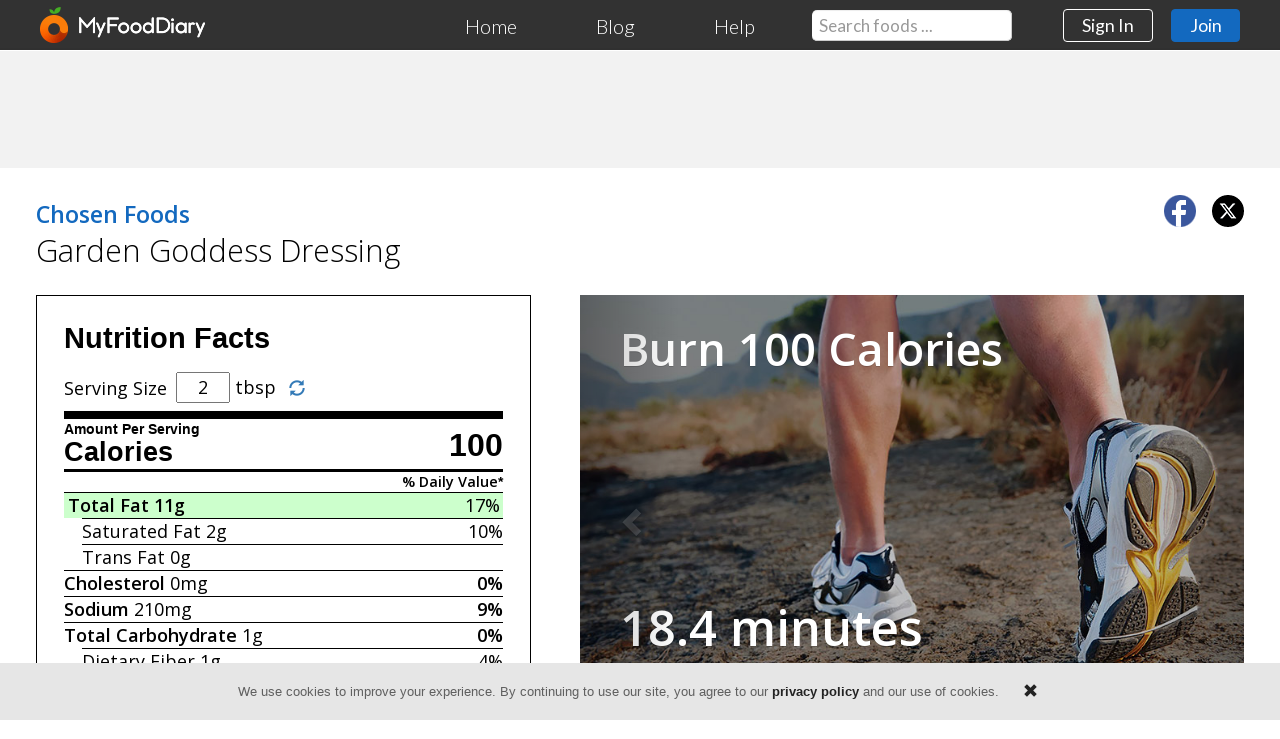

--- FILE ---
content_type: text/html; charset=utf-8
request_url: https://www.google.com/recaptcha/api2/aframe
body_size: 266
content:
<!DOCTYPE HTML><html><head><meta http-equiv="content-type" content="text/html; charset=UTF-8"></head><body><script nonce="RLieMuHJGwHwml24yR_few">/** Anti-fraud and anti-abuse applications only. See google.com/recaptcha */ try{var clients={'sodar':'https://pagead2.googlesyndication.com/pagead/sodar?'};window.addEventListener("message",function(a){try{if(a.source===window.parent){var b=JSON.parse(a.data);var c=clients[b['id']];if(c){var d=document.createElement('img');d.src=c+b['params']+'&rc='+(localStorage.getItem("rc::a")?sessionStorage.getItem("rc::b"):"");window.document.body.appendChild(d);sessionStorage.setItem("rc::e",parseInt(sessionStorage.getItem("rc::e")||0)+1);localStorage.setItem("rc::h",'1762041846036');}}}catch(b){}});window.parent.postMessage("_grecaptcha_ready", "*");}catch(b){}</script></body></html>

--- FILE ---
content_type: text/css
request_url: https://mfd.azureedge.net/css/nonmem_1.6.2.css
body_size: 20668
content:
@import url("//fonts.googleapis.com/css?family=Sanchez&text=MyFoodDiary");@import url("//fonts.googleapis.com/css?family=Lato:300,400");@import url("//fonts.googleapis.com/css?family=Open+Sans:400italic,400,300,600&text=ABCDEFGHIJKLMNOPQRSTUVWXYZabcdefghijklmnopqrstuvwxyzÂÄÀÁÇÉÈÊËÎÌÏÍÑÖÔÒÓÛÙÚÜâäàáçéèêëîìïíñöôòóûùúü1234567890%20%22%27%23%40%2C.%3F!()%26%25%24%2B%3D-_%2F");html {font-family: sans-serif;-webkit-text-size-adjust: 100%;-ms-text-size-adjust: 100% }body {margin: 0 }article, aside, details, figcaption, figure, footer, header, hgroup, main, menu, nav, section, summary {display: block }audio, canvas, progress, video {display: inline-block;vertical-align: baseline }audio:not([controls]) {display: none;height: 0 }[hidden], template {display: none }a {background-color: transparent }a:active, a:hover {outline: 0 }abbr[title] {border-bottom: 1px dotted }b, strong {font-weight: 700 }dfn {font-style: italic }h1 {margin: .67em 0;font-size: 2em }mark {color: #000;background: #ff0 }small {font-size: 80% }sub, sup {position: relative;font-size: 75%;line-height: 0;vertical-align: baseline }sup {top: -.5em }sub {bottom: -.25em }img {border: 0 }svg:not(:root) {overflow: hidden }figure {margin: 1em 40px }figcaption {font-size: 0.9em }hr {height: 0;-webkit-box-sizing: content-box;-moz-box-sizing: content-box;box-sizing: content-box }pre {overflow: auto }code, kbd, pre, samp {font-family: monospace,monospace;font-size: 1em }button, input, optgroup, select, textarea {margin: 0;font: inherit;color: inherit }button {overflow: visible }button, select {text-transform: none }button, html input[type=button], input[type=reset], input[type=submit] {-webkit-appearance: button;cursor: pointer }button[disabled], html input[disabled] {cursor: default }button::-moz-focus-inner, input::-moz-focus-inner {padding: 0;border: 0 }input {line-height: normal }input[type=checkbox], input[type=radio] {-webkit-box-sizing: border-box;-moz-box-sizing: border-box;box-sizing: border-box;padding: 0 }input[type=number]::-webkit-inner-spin-button, input[type=number]::-webkit-outer-spin-button {height: auto }input[type=search] {-webkit-box-sizing: content-box;-moz-box-sizing: content-box;box-sizing: content-box;-webkit-appearance: textfield }input[type=search]::-webkit-search-cancel-button, input[type=search]::-webkit-search-decoration {-webkit-appearance: none }fieldset {padding: .35em .625em .75em;margin: 0 2px;border: 1px solid silver }legend {padding: 0;border: 0 }textarea {overflow: auto }optgroup {font-weight: 700 }table {border-spacing: 0;border-collapse: collapse }td, th {padding: 0 }@media print {*, :after, :before {color: #000 !important;text-shadow: none !important;background: 0 0 !important;-webkit-box-shadow: none !important;box-shadow: none !important }a, a:visited {text-decoration: underline }a[href]:after {content: " (" attr(href) ")" }abbr[title]:after {content: " (" attr(title) ")" }a[href^="javascript:"]:after, a[href^="#"]:after {content: "" }blockquote, pre {border: 1px solid #999;page-break-inside: avoid }thead {display: table-header-group }img, tr {page-break-inside: avoid }img {max-width: 100% !important }h2, h3, p {orphans: 3;widows: 3 }h2, h3 {page-break-after: avoid }.navbar {display: none }.btn > .caret, .dropup > .btn > .caret {border-top-color: #000 !important }.label {border: 1px solid #000 }.table {border-collapse: collapse !important }.table td, .table th {background-color: #fff !important }.table-bordered td, .table-bordered th {border: 1px solid #ddd !important }}@font-face {font-family: 'Glyphicons Halflings';src: url(../fonts/glyphicons-halflings-regular.eot);src: url(../fonts/glyphicons-halflings-regular.eot?#iefix) format('embedded-opentype'),url(../fonts/glyphicons-halflings-regular.woff2) format('woff2'),url(../fonts/glyphicons-halflings-regular.woff) format('woff'),url(../fonts/glyphicons-halflings-regular.ttf) format('truetype'),url(../fonts/glyphicons-halflings-regular.svg#glyphicons_halflingsregular) format('svg') }.glyphicon {position: relative;top: 1px;display: inline-block;font-family: 'Glyphicons Halflings';font-style: normal;font-weight: 400;line-height: 1;-webkit-font-smoothing: antialiased;-moz-osx-font-smoothing: grayscale }.glyphicon-asterisk:before {content: "\002a" }.glyphicon-plus:before {content: "\002b" }.glyphicon-eur:before, .glyphicon-euro:before {content: "\20ac" }.glyphicon-minus:before {content: "\2212" }.glyphicon-cloud:before {content: "\2601" }.glyphicon-envelope:before {content: "\2709" }.glyphicon-pencil:before {content: "\270f" }.glyphicon-glass:before {content: "\e001" }.glyphicon-music:before {content: "\e002" }.glyphicon-search:before {content: "\e003" }.glyphicon-heart:before {content: "\e005" }.glyphicon-star:before {content: "\e006" }.glyphicon-star-empty:before {content: "\e007" }.glyphicon-user:before {content: "\e008" }.glyphicon-film:before {content: "\e009" }.glyphicon-th-large:before {content: "\e010" }.glyphicon-th:before {content: "\e011" }.glyphicon-th-list:before {content: "\e012" }.glyphicon-ok:before {content: "\e013" }.glyphicon-remove:before {content: "\e014" }.glyphicon-zoom-in:before {content: "\e015" }.glyphicon-zoom-out:before {content: "\e016" }.glyphicon-off:before {content: "\e017" }.glyphicon-signal:before {content: "\e018" }.glyphicon-cog:before {content: "\e019" }.glyphicon-trash:before {content: "\e020" }.glyphicon-home:before {content: "\e021" }.glyphicon-file:before {content: "\e022" }.glyphicon-time:before {content: "\e023" }.glyphicon-road:before {content: "\e024" }.glyphicon-download-alt:before {content: "\e025" }.glyphicon-download:before {content: "\e026" }.glyphicon-upload:before {content: "\e027" }.glyphicon-inbox:before {content: "\e028" }.glyphicon-play-circle:before {content: "\e029" }.glyphicon-repeat:before {content: "\e030" }.glyphicon-refresh:before {content: "\e031" }.glyphicon-list-alt:before {content: "\e032" }.glyphicon-lock:before {content: "\e033" }.glyphicon-flag:before {content: "\e034" }.glyphicon-headphones:before {content: "\e035" }.glyphicon-volume-off:before {content: "\e036" }.glyphicon-volume-down:before {content: "\e037" }.glyphicon-volume-up:before {content: "\e038" }.glyphicon-qrcode:before {content: "\e039" }.glyphicon-barcode:before {content: "\e040" }.glyphicon-tag:before {content: "\e041" }.glyphicon-tags:before {content: "\e042" }.glyphicon-book:before {content: "\e043" }.glyphicon-bookmark:before {content: "\e044" }.glyphicon-print:before {content: "\e045" }.glyphicon-camera:before {content: "\e046" }.glyphicon-font:before {content: "\e047" }.glyphicon-bold:before {content: "\e048" }.glyphicon-italic:before {content: "\e049" }.glyphicon-text-height:before {content: "\e050" }.glyphicon-text-width:before {content: "\e051" }.glyphicon-align-left:before {content: "\e052" }.glyphicon-align-center:before {content: "\e053" }.glyphicon-align-right:before {content: "\e054" }.glyphicon-align-justify:before {content: "\e055" }.glyphicon-list:before {content: "\e056" }.glyphicon-indent-left:before {content: "\e057" }.glyphicon-indent-right:before {content: "\e058" }.glyphicon-facetime-video:before {content: "\e059" }.glyphicon-picture:before {content: "\e060" }.glyphicon-map-marker:before {content: "\e062" }.glyphicon-adjust:before {content: "\e063" }.glyphicon-tint:before {content: "\e064" }.glyphicon-edit:before {content: "\e065" }.glyphicon-share:before {content: "\e066" }.glyphicon-check:before {content: "\e067" }.glyphicon-move:before {content: "\e068" }.glyphicon-step-backward:before {content: "\e069" }.glyphicon-fast-backward:before {content: "\e070" }.glyphicon-backward:before {content: "\e071" }.glyphicon-play:before {content: "\e072" }.glyphicon-pause:before {content: "\e073" }.glyphicon-stop:before {content: "\e074" }.glyphicon-forward:before {content: "\e075" }.glyphicon-fast-forward:before {content: "\e076" }.glyphicon-step-forward:before {content: "\e077" }.glyphicon-eject:before {content: "\e078" }.glyphicon-chevron-left:before {content: "\e079" }.glyphicon-chevron-right:before {content: "\e080" }.glyphicon-plus-sign:before {content: "\e081" }.glyphicon-minus-sign:before {content: "\e082" }.glyphicon-remove-sign:before {content: "\e083" }.glyphicon-ok-sign:before {content: "\e084" }.glyphicon-question-sign:before {content: "\e085" }.glyphicon-info-sign:before {content: "\e086" }.glyphicon-screenshot:before {content: "\e087" }.glyphicon-remove-circle:before {content: "\e088" }.glyphicon-ok-circle:before {content: "\e089" }.glyphicon-ban-circle:before {content: "\e090" }.glyphicon-arrow-left:before {content: "\e091" }.glyphicon-arrow-right:before {content: "\e092" }.glyphicon-arrow-up:before {content: "\e093" }.glyphicon-arrow-down:before {content: "\e094" }.glyphicon-share-alt:before {content: "\e095" }.glyphicon-resize-full:before {content: "\e096" }.glyphicon-resize-small:before {content: "\e097" }.glyphicon-exclamation-sign:before {content: "\e101" }.glyphicon-gift:before {content: "\e102" }.glyphicon-leaf:before {content: "\e103" }.glyphicon-fire:before {content: "\e104" }.glyphicon-eye-open:before {content: "\e105" }.glyphicon-eye-close:before {content: "\e106" }.glyphicon-warning-sign:before {content: "\e107" }.glyphicon-plane:before {content: "\e108" }.glyphicon-calendar:before {content: "\e109" }.glyphicon-random:before {content: "\e110" }.glyphicon-comment:before {content: "\e111" }.glyphicon-magnet:before {content: "\e112" }.glyphicon-chevron-up:before {content: "\e113" }.glyphicon-chevron-down:before {content: "\e114" }.glyphicon-retweet:before {content: "\e115" }.glyphicon-shopping-cart:before {content: "\e116" }.glyphicon-folder-close:before {content: "\e117" }.glyphicon-folder-open:before {content: "\e118" }.glyphicon-resize-vertical:before {content: "\e119" }.glyphicon-resize-horizontal:before {content: "\e120" }.glyphicon-hdd:before {content: "\e121" }.glyphicon-bullhorn:before {content: "\e122" }.glyphicon-bell:before {content: "\e123" }.glyphicon-certificate:before {content: "\e124" }.glyphicon-thumbs-up:before {content: "\e125" }.glyphicon-thumbs-down:before {content: "\e126" }.glyphicon-hand-right:before {content: "\e127" }.glyphicon-hand-left:before {content: "\e128" }.glyphicon-hand-up:before {content: "\e129" }.glyphicon-hand-down:before {content: "\e130" }.glyphicon-circle-arrow-right:before {content: "\e131" }.glyphicon-circle-arrow-left:before {content: "\e132" }.glyphicon-circle-arrow-up:before {content: "\e133" }.glyphicon-circle-arrow-down:before {content: "\e134" }.glyphicon-globe:before {content: "\e135" }.glyphicon-wrench:before {content: "\e136" }.glyphicon-tasks:before {content: "\e137" }.glyphicon-filter:before {content: "\e138" }.glyphicon-briefcase:before {content: "\e139" }.glyphicon-fullscreen:before {content: "\e140" }.glyphicon-dashboard:before {content: "\e141" }.glyphicon-paperclip:before {content: "\e142" }.glyphicon-heart-empty:before {content: "\e143" }.glyphicon-link:before {content: "\e144" }.glyphicon-phone:before {content: "\e145" }.glyphicon-pushpin:before {content: "\e146" }.glyphicon-usd:before {content: "\e148" }.glyphicon-gbp:before {content: "\e149" }.glyphicon-sort:before {content: "\e150" }.glyphicon-sort-by-alphabet:before {content: "\e151" }.glyphicon-sort-by-alphabet-alt:before {content: "\e152" }.glyphicon-sort-by-order:before {content: "\e153" }.glyphicon-sort-by-order-alt:before {content: "\e154" }.glyphicon-sort-by-attributes:before {content: "\e155" }.glyphicon-sort-by-attributes-alt:before {content: "\e156" }.glyphicon-unchecked:before {content: "\e157" }.glyphicon-expand:before {content: "\e158" }.glyphicon-collapse-down:before {content: "\e159" }.glyphicon-collapse-up:before {content: "\e160" }.glyphicon-log-in:before {content: "\e161" }.glyphicon-flash:before {content: "\e162" }.glyphicon-log-out:before {content: "\e163" }.glyphicon-new-window:before {content: "\e164" }.glyphicon-record:before {content: "\e165" }.glyphicon-save:before {content: "\e166" }.glyphicon-open:before {content: "\e167" }.glyphicon-saved:before {content: "\e168" }.glyphicon-import:before {content: "\e169" }.glyphicon-export:before {content: "\e170" }.glyphicon-send:before {content: "\e171" }.glyphicon-floppy-disk:before {content: "\e172" }.glyphicon-floppy-saved:before {content: "\e173" }.glyphicon-floppy-remove:before {content: "\e174" }.glyphicon-floppy-save:before {content: "\e175" }.glyphicon-floppy-open:before {content: "\e176" }.glyphicon-credit-card:before {content: "\e177" }.glyphicon-transfer:before {content: "\e178" }.glyphicon-cutlery:before {content: "\e179" }.glyphicon-header:before {content: "\e180" }.glyphicon-compressed:before {content: "\e181" }.glyphicon-earphone:before {content: "\e182" }.glyphicon-phone-alt:before {content: "\e183" }.glyphicon-tower:before {content: "\e184" }.glyphicon-stats:before {content: "\e185" }.glyphicon-sd-video:before {content: "\e186" }.glyphicon-hd-video:before {content: "\e187" }.glyphicon-subtitles:before {content: "\e188" }.glyphicon-sound-stereo:before {content: "\e189" }.glyphicon-sound-dolby:before {content: "\e190" }.glyphicon-sound-5-1:before {content: "\e191" }.glyphicon-sound-6-1:before {content: "\e192" }.glyphicon-sound-7-1:before {content: "\e193" }.glyphicon-copyright-mark:before {content: "\e194" }.glyphicon-registration-mark:before {content: "\e195" }.glyphicon-cloud-download:before {content: "\e197" }.glyphicon-cloud-upload:before {content: "\e198" }.glyphicon-tree-conifer:before {content: "\e199" }.glyphicon-tree-deciduous:before {content: "\e200" }.glyphicon-cd:before {content: "\e201" }.glyphicon-save-file:before {content: "\e202" }.glyphicon-open-file:before {content: "\e203" }.glyphicon-level-up:before {content: "\e204" }.glyphicon-copy:before {content: "\e205" }.glyphicon-paste:before {content: "\e206" }.glyphicon-alert:before {content: "\e209" }.glyphicon-equalizer:before {content: "\e210" }.glyphicon-king:before {content: "\e211" }.glyphicon-queen:before {content: "\e212" }.glyphicon-pawn:before {content: "\e213" }.glyphicon-bishop:before {content: "\e214" }.glyphicon-knight:before {content: "\e215" }.glyphicon-baby-formula:before {content: "\e216" }.glyphicon-tent:before {content: "\26fa" }.glyphicon-blackboard:before {content: "\e218" }.glyphicon-bed:before {content: "\e219" }.glyphicon-apple:before {content: "\f8ff" }.glyphicon-erase:before {content: "\e221" }.glyphicon-hourglass:before {content: "\231b" }.glyphicon-lamp:before {content: "\e223" }.glyphicon-duplicate:before {content: "\e224" }.glyphicon-piggy-bank:before {content: "\e225" }.glyphicon-scissors:before {content: "\e226" }.glyphicon-bitcoin:before {content: "\e227" }.glyphicon-btc:before {content: "\e227" }.glyphicon-xbt:before {content: "\e227" }.glyphicon-yen:before {content: "\00a5" }.glyphicon-jpy:before {content: "\00a5" }.glyphicon-ruble:before {content: "\20bd" }.glyphicon-rub:before {content: "\20bd" }.glyphicon-scale:before {content: "\e230" }.glyphicon-ice-lolly:before {content: "\e231" }.glyphicon-ice-lolly-tasted:before {content: "\e232" }.glyphicon-education:before {content: "\e233" }.glyphicon-option-horizontal:before {content: "\e234" }.glyphicon-option-vertical:before {content: "\e235" }.glyphicon-menu-hamburger:before {content: "\e236" }.glyphicon-modal-window:before {content: "\e237" }.glyphicon-oil:before {content: "\e238" }.glyphicon-grain:before {content: "\e239" }.glyphicon-sunglasses:before {content: "\e240" }.glyphicon-text-size:before {content: "\e241" }.glyphicon-text-color:before {content: "\e242" }.glyphicon-text-background:before {content: "\e243" }.glyphicon-object-align-top:before {content: "\e244" }.glyphicon-object-align-bottom:before {content: "\e245" }.glyphicon-object-align-horizontal:before {content: "\e246" }.glyphicon-object-align-left:before {content: "\e247" }.glyphicon-object-align-vertical:before {content: "\e248" }.glyphicon-object-align-right:before {content: "\e249" }.glyphicon-triangle-right:before {content: "\e250" }.glyphicon-triangle-left:before {content: "\e251" }.glyphicon-triangle-bottom:before {content: "\e252" }.glyphicon-triangle-top:before {content: "\e253" }.glyphicon-console:before {content: "\e254" }.glyphicon-superscript:before {content: "\e255" }.glyphicon-subscript:before {content: "\e256" }.glyphicon-menu-left:before {content: "\e257" }.glyphicon-menu-right:before {content: "\e258" }.glyphicon-menu-down:before {content: "\e259" }.glyphicon-menu-up:before {content: "\e260" }* {-webkit-box-sizing: border-box;-moz-box-sizing: border-box;box-sizing: border-box }:after, :before {-webkit-box-sizing: border-box;-moz-box-sizing: border-box;box-sizing: border-box }html {font-size: 10px;-webkit-tap-highlight-color: rgba(0,0,0,0) }body {font-family: "Helvetica Neue",Helvetica,Arial,sans-serif;font-size: 14px;line-height: 1.42857143;color: #333;background-color: #fff }button, input, select, textarea {font-family: inherit;font-size: inherit;line-height: inherit }a {color: #337ab7;text-decoration: none }a:focus, a:hover {color: #23527c;text-decoration: underline }a:focus {outline: 5px auto -webkit-focus-ring-color;outline-offset: -2px }figure {margin: 0 }img {vertical-align: middle }.carousel-inner > .item > a > img, .carousel-inner > .item > img, .img-responsive, .thumbnail a > img, .thumbnail > img {display: block;max-width: 100%;height: auto }.img-rounded {border-radius: 6px }.img-thumbnail {display: inline-block;max-width: 100%;height: auto;padding: 4px;line-height: 1.42857143;background-color: #fff;border: 1px solid #ddd;border-radius: 4px;-webkit-transition: all .2s ease-in-out;-o-transition: all .2s ease-in-out;transition: all .2s ease-in-out }.img-circle {border-radius: 50% }hr {margin-top: 20px;margin-bottom: 20px;border: 0;border-top: 1px solid #eee }.sr-only {position: absolute;width: 1px;height: 1px;padding: 0;margin: -1px;overflow: hidden;clip: rect(0,0,0,0);border: 0 }.sr-only-focusable:active, .sr-only-focusable:focus {position: static;width: auto;height: auto;margin: 0;overflow: visible;clip: auto }[role=button] {cursor: pointer }.h1, .h2, .h3, .h4, .h5, .h6, h1, h2, h3, h4, h5, h6 {font-family: inherit;font-weight: 500;line-height: 1.1;color: inherit }.h1 .small, .h1 small, .h2 .small, .h2 small, .h3 .small, .h3 small, .h4 .small, .h4 small, .h5 .small, .h5 small, .h6 .small, .h6 small, h1 .small, h1 small, h2 .small, h2 small, h3 .small, h3 small, h4 .small, h4 small, h5 .small, h5 small, h6 .small, h6 small {font-weight: 400;line-height: 1;color: #777 }.h1, .h2, .h3, h1, h2, h3 {margin-top: 20px;margin-bottom: 10px }.h1 .small, .h1 small, .h2 .small, .h2 small, .h3 .small, .h3 small, h1 .small, h1 small, h2 .small, h2 small, h3 .small, h3 small {font-size: 65% }.h4, .h5, .h6, h4, h5, h6 {margin-top: 10px;margin-bottom: 10px }.h4 .small, .h4 small, .h5 .small, .h5 small, .h6 .small, .h6 small, h4 .small, h4 small, h5 .small, h5 small, h6 .small, h6 small {font-size: 75% }.h1, h1 {font-size: 36px }.h2, h2 {font-size: 30px }.h3, h3 {font-size: 24px }.h4, h4 {font-size: 18px }.h5, h5 {font-size: 14px }.h6, h6 {font-size: 12px }p {margin: 0 0 10px }.lead {margin-bottom: 20px;font-size: 16px;font-weight: 300;line-height: 1.4 }@media (min-width:768px) {.lead {font-size: 21px }}.small, small {font-size: 85% }.mark, mark {padding: .2em;background-color: #fcf8e3 }.text-left {text-align: left }.text-right {text-align: right }.text-center {text-align: center }.text-justify {text-align: justify }.text-nowrap {white-space: nowrap }.text-lowercase {text-transform: lowercase }.text-uppercase {text-transform: uppercase }.text-capitalize {text-transform: capitalize }.text-muted {color: #777 }.text-primary {color: #337ab7 }a.text-primary:focus, a.text-primary:hover {color: #286090 }.text-success {color: #3c763d }a.text-success:focus, a.text-success:hover {color: #2b542c }.text-info {color: #31708f }a.text-info:focus, a.text-info:hover {color: #245269 }.text-warning {color: #8a6d3b }a.text-warning:focus, a.text-warning:hover {color: #66512c }.text-danger {color: #a94442 }a.text-danger:focus, a.text-danger:hover {color: #843534 }.bg-primary {color: #fff;background-color: #337ab7 }a.bg-primary:focus, a.bg-primary:hover {background-color: #286090 }.bg-success {background-color: #dff0d8 }a.bg-success:focus, a.bg-success:hover {background-color: #c1e2b3 }.bg-info {background-color: #d9edf7 }a.bg-info:focus, a.bg-info:hover {background-color: #afd9ee }.bg-warning {background-color: #fcf8e3 }a.bg-warning:focus, a.bg-warning:hover {background-color: #f7ecb5 }.bg-danger {background-color: #f2dede }a.bg-danger:focus, a.bg-danger:hover {background-color: #e4b9b9 }.page-header {padding-bottom: 9px;margin: 40px 0 20px;border-bottom: 1px solid #eee }ol, ul {margin-top: 0;margin-bottom: 10px }ol ol, ol ul, ul ol, ul ul {margin-bottom: 0 }.list-unstyled {padding-left: 0;list-style: none }.list-inline {padding-left: 0;margin-left: -5px;list-style: none }.list-inline > li {display: inline-block;padding-right: 5px;padding-left: 5px }dl {margin-top: 0;margin-bottom: 20px }dd, dt {line-height: 1.42857143 }dt {font-weight: 700 }dd {margin-left: 0 }@media (min-width:768px) {.dl-horizontal dt {float: left;width: 160px;overflow: hidden;clear: left;text-align: right;text-overflow: ellipsis;white-space: nowrap }.dl-horizontal dd {margin-left: 180px }}abbr[data-original-title], abbr[title] {cursor: help;border-bottom: 1px dotted #777 }.initialism {font-size: 90%;text-transform: uppercase }blockquote {padding: 10px 20px;margin: 0 0 20px;font-size: 17.5px;border-left: 5px solid #eee }blockquote ol:last-child, blockquote p:last-child, blockquote ul:last-child {margin-bottom: 0 }blockquote .small, blockquote footer, blockquote small {display: block;font-size: 80%;line-height: 1.42857143;color: #777 }blockquote .small:before, blockquote footer:before, blockquote small:before {content: '\2014 \00A0' }.blockquote-reverse, blockquote.pull-right {padding-right: 15px;padding-left: 0;text-align: right;border-right: 5px solid #eee;border-left: 0 }.blockquote-reverse .small:before, .blockquote-reverse footer:before, .blockquote-reverse small:before, blockquote.pull-right .small:before, blockquote.pull-right footer:before, blockquote.pull-right small:before {content: '' }.blockquote-reverse .small:after, .blockquote-reverse footer:after, .blockquote-reverse small:after, blockquote.pull-right .small:after, blockquote.pull-right footer:after, blockquote.pull-right small:after {content: '\00A0 \2014' }address {margin-bottom: 20px;font-style: normal;line-height: 1.42857143 }code, kbd, pre, samp {font-family: Menlo,Monaco,Consolas,"Courier New",monospace }code {padding: 2px 4px;font-size: 90%;color: #c7254e;background-color: #f9f2f4;border-radius: 4px }kbd {padding: 2px 4px;font-size: 90%;color: #fff;background-color: #333;border-radius: 3px;-webkit-box-shadow: inset 0 -1px 0 rgba(0,0,0,.25);box-shadow: inset 0 -1px 0 rgba(0,0,0,.25) }kbd kbd {padding: 0;font-size: 100%;font-weight: 700;-webkit-box-shadow: none;box-shadow: none }pre {display: block;padding: 9.5px;margin: 0 0 10px;font-size: 13px;line-height: 1.42857143;color: #333;word-break: break-all;word-wrap: break-word;background-color: #f5f5f5;border: 1px solid #ccc;border-radius: 4px }pre code {padding: 0;font-size: inherit;color: inherit;white-space: pre-wrap;background-color: transparent;border-radius: 0 }.pre-scrollable {max-height: 340px;overflow-y: scroll }.container {padding-right: 15px;padding-left: 15px;margin-right: auto;margin-left: auto }@media (min-width:768px) {.container {width: 750px }}@media (min-width:992px) {.container {width: 970px }}@media (min-width:1200px) {.container {width: 1170px }}.container-fluid {padding-right: 15px;padding-left: 15px;margin-right: auto;margin-left: auto }.row {margin-right: -15px;margin-left: -15px }.col-lg-1, .col-lg-10, .col-lg-11, .col-lg-12, .col-lg-2, .col-lg-3, .col-lg-4, .col-lg-5, .col-lg-6, .col-lg-7, .col-lg-8, .col-lg-9, .col-md-1, .col-md-10, .col-md-11, .col-md-12, .col-md-2, .col-md-3, .col-md-4, .col-md-5, .col-md-6, .col-md-7, .col-md-8, .col-md-9, .col-sm-1, .col-sm-10, .col-sm-11, .col-sm-12, .col-sm-2, .col-sm-3, .col-sm-4, .col-sm-5, .col-sm-6, .col-sm-7, .col-sm-8, .col-sm-9, .col-xs-1, .col-xs-10, .col-xs-11, .col-xs-12, .col-xs-2, .col-xs-3, .col-xs-4, .col-xs-5, .col-xs-6, .col-xs-7, .col-xs-8, .col-xs-9 {position: relative;min-height: 1px;padding-right: 15px;padding-left: 15px }.col-xs-1, .col-xs-10, .col-xs-11, .col-xs-12, .col-xs-2, .col-xs-3, .col-xs-4, .col-xs-5, .col-xs-6, .col-xs-7, .col-xs-8, .col-xs-9 {float: left }.col-xs-12 {width: 100% }.col-xs-11 {width: 91.66666667% }.col-xs-10 {width: 83.33333333% }.col-xs-9 {width: 75% }.col-xs-8 {width: 66.66666667% }.col-xs-7 {width: 58.33333333% }.col-xs-6 {width: 50% }.col-xs-5 {width: 41.66666667% }.col-xs-4 {width: 33.33333333% }.col-xs-3 {width: 25% }.col-xs-2 {width: 16.66666667% }.col-xs-1 {width: 8.33333333% }.col-xs-pull-12 {right: 100% }.col-xs-pull-11 {right: 91.66666667% }.col-xs-pull-10 {right: 83.33333333% }.col-xs-pull-9 {right: 75% }.col-xs-pull-8 {right: 66.66666667% }.col-xs-pull-7 {right: 58.33333333% }.col-xs-pull-6 {right: 50% }.col-xs-pull-5 {right: 41.66666667% }.col-xs-pull-4 {right: 33.33333333% }.col-xs-pull-3 {right: 25% }.col-xs-pull-2 {right: 16.66666667% }.col-xs-pull-1 {right: 8.33333333% }.col-xs-pull-0 {right: auto }.col-xs-push-12 {left: 100% }.col-xs-push-11 {left: 91.66666667% }.col-xs-push-10 {left: 83.33333333% }.col-xs-push-9 {left: 75% }.col-xs-push-8 {left: 66.66666667% }.col-xs-push-7 {left: 58.33333333% }.col-xs-push-6 {left: 50% }.col-xs-push-5 {left: 41.66666667% }.col-xs-push-4 {left: 33.33333333% }.col-xs-push-3 {left: 25% }.col-xs-push-2 {left: 16.66666667% }.col-xs-push-1 {left: 8.33333333% }.col-xs-push-0 {left: auto }.col-xs-offset-12 {margin-left: 100% }.col-xs-offset-11 {margin-left: 91.66666667% }.col-xs-offset-10 {margin-left: 83.33333333% }.col-xs-offset-9 {margin-left: 75% }.col-xs-offset-8 {margin-left: 66.66666667% }.col-xs-offset-7 {margin-left: 58.33333333% }.col-xs-offset-6 {margin-left: 50% }.col-xs-offset-5 {margin-left: 41.66666667% }.col-xs-offset-4 {margin-left: 33.33333333% }.col-xs-offset-3 {margin-left: 25% }.col-xs-offset-2 {margin-left: 16.66666667% }.col-xs-offset-1 {margin-left: 8.33333333% }.col-xs-offset-0 {margin-left: 0 }@media (min-width:768px) {.col-sm-1, .col-sm-10, .col-sm-11, .col-sm-12, .col-sm-2, .col-sm-3, .col-sm-4, .col-sm-5, .col-sm-6, .col-sm-7, .col-sm-8, .col-sm-9 {float: left }.col-sm-12 {width: 100% }.col-sm-11 {width: 91.66666667% }.col-sm-10 {width: 83.33333333% }.col-sm-9 {width: 75% }.col-sm-8 {width: 66.66666667% }.col-sm-7 {width: 58.33333333% }.col-sm-6 {width: 50% }.col-sm-5 {width: 41.66666667% }.col-sm-4 {width: 33.33333333% }.col-sm-3 {width: 25% }.col-sm-2 {width: 16.66666667% }.col-sm-1 {width: 8.33333333% }.col-sm-pull-12 {right: 100% }.col-sm-pull-11 {right: 91.66666667% }.col-sm-pull-10 {right: 83.33333333% }.col-sm-pull-9 {right: 75% }.col-sm-pull-8 {right: 66.66666667% }.col-sm-pull-7 {right: 58.33333333% }.col-sm-pull-6 {right: 50% }.col-sm-pull-5 {right: 41.66666667% }.col-sm-pull-4 {right: 33.33333333% }.col-sm-pull-3 {right: 25% }.col-sm-pull-2 {right: 16.66666667% }.col-sm-pull-1 {right: 8.33333333% }.col-sm-pull-0 {right: auto }.col-sm-push-12 {left: 100% }.col-sm-push-11 {left: 91.66666667% }.col-sm-push-10 {left: 83.33333333% }.col-sm-push-9 {left: 75% }.col-sm-push-8 {left: 66.66666667% }.col-sm-push-7 {left: 58.33333333% }.col-sm-push-6 {left: 50% }.col-sm-push-5 {left: 41.66666667% }.col-sm-push-4 {left: 33.33333333% }.col-sm-push-3 {left: 25% }.col-sm-push-2 {left: 16.66666667% }.col-sm-push-1 {left: 8.33333333% }.col-sm-push-0 {left: auto }.col-sm-offset-12 {margin-left: 100% }.col-sm-offset-11 {margin-left: 91.66666667% }.col-sm-offset-10 {margin-left: 83.33333333% }.col-sm-offset-9 {margin-left: 75% }.col-sm-offset-8 {margin-left: 66.66666667% }.col-sm-offset-7 {margin-left: 58.33333333% }.col-sm-offset-6 {margin-left: 50% }.col-sm-offset-5 {margin-left: 41.66666667% }.col-sm-offset-4 {margin-left: 33.33333333% }.col-sm-offset-3 {margin-left: 25% }.col-sm-offset-2 {margin-left: 16.66666667% }.col-sm-offset-1 {margin-left: 8.33333333% }.col-sm-offset-0 {margin-left: 0 }}@media (min-width:992px) {.col-md-1, .col-md-10, .col-md-11, .col-md-12, .col-md-2, .col-md-3, .col-md-4, .col-md-5, .col-md-6, .col-md-7, .col-md-8, .col-md-9 {float: left }.col-md-12 {width: 100% }.col-md-11 {width: 91.66666667% }.col-md-10 {width: 83.33333333% }.col-md-9 {width: 75% }.col-md-8 {width: 66.66666667% }.col-md-7 {width: 58.33333333% }.col-md-6 {width: 50% }.col-md-5 {width: 41.66666667% }.col-md-4 {width: 33.33333333% }.col-md-3 {width: 25% }.col-md-2 {width: 16.66666667% }.col-md-1 {width: 8.33333333% }.col-md-pull-12 {right: 100% }.col-md-pull-11 {right: 91.66666667% }.col-md-pull-10 {right: 83.33333333% }.col-md-pull-9 {right: 75% }.col-md-pull-8 {right: 66.66666667% }.col-md-pull-7 {right: 58.33333333% }.col-md-pull-6 {right: 50% }.col-md-pull-5 {right: 41.66666667% }.col-md-pull-4 {right: 33.33333333% }.col-md-pull-3 {right: 25% }.col-md-pull-2 {right: 16.66666667% }.col-md-pull-1 {right: 8.33333333% }.col-md-pull-0 {right: auto }.col-md-push-12 {left: 100% }.col-md-push-11 {left: 91.66666667% }.col-md-push-10 {left: 83.33333333% }.col-md-push-9 {left: 75% }.col-md-push-8 {left: 66.66666667% }.col-md-push-7 {left: 58.33333333% }.col-md-push-6 {left: 50% }.col-md-push-5 {left: 41.66666667% }.col-md-push-4 {left: 33.33333333% }.col-md-push-3 {left: 25% }.col-md-push-2 {left: 16.66666667% }.col-md-push-1 {left: 8.33333333% }.col-md-push-0 {left: auto }.col-md-offset-12 {margin-left: 100% }.col-md-offset-11 {margin-left: 91.66666667% }.col-md-offset-10 {margin-left: 83.33333333% }.col-md-offset-9 {margin-left: 75% }.col-md-offset-8 {margin-left: 66.66666667% }.col-md-offset-7 {margin-left: 58.33333333% }.col-md-offset-6 {margin-left: 50% }.col-md-offset-5 {margin-left: 41.66666667% }.col-md-offset-4 {margin-left: 33.33333333% }.col-md-offset-3 {margin-left: 25% }.col-md-offset-2 {margin-left: 16.66666667% }.col-md-offset-1 {margin-left: 8.33333333% }.col-md-offset-0 {margin-left: 0 }}@media (min-width:1200px) {.col-lg-1, .col-lg-10, .col-lg-11, .col-lg-12, .col-lg-2, .col-lg-3, .col-lg-4, .col-lg-5, .col-lg-6, .col-lg-7, .col-lg-8, .col-lg-9 {float: left }.col-lg-12 {width: 100% }.col-lg-11 {width: 91.66666667% }.col-lg-10 {width: 83.33333333% }.col-lg-9 {width: 75% }.col-lg-8 {width: 66.66666667% }.col-lg-7 {width: 58.33333333% }.col-lg-6 {width: 50% }.col-lg-5 {width: 41.66666667% }.col-lg-4 {width: 33.33333333% }.col-lg-3 {width: 25% }.col-lg-2 {width: 16.66666667% }.col-lg-1 {width: 8.33333333% }.col-lg-pull-12 {right: 100% }.col-lg-pull-11 {right: 91.66666667% }.col-lg-pull-10 {right: 83.33333333% }.col-lg-pull-9 {right: 75% }.col-lg-pull-8 {right: 66.66666667% }.col-lg-pull-7 {right: 58.33333333% }.col-lg-pull-6 {right: 50% }.col-lg-pull-5 {right: 41.66666667% }.col-lg-pull-4 {right: 33.33333333% }.col-lg-pull-3 {right: 25% }.col-lg-pull-2 {right: 16.66666667% }.col-lg-pull-1 {right: 8.33333333% }.col-lg-pull-0 {right: auto }.col-lg-push-12 {left: 100% }.col-lg-push-11 {left: 91.66666667% }.col-lg-push-10 {left: 83.33333333% }.col-lg-push-9 {left: 75% }.col-lg-push-8 {left: 66.66666667% }.col-lg-push-7 {left: 58.33333333% }.col-lg-push-6 {left: 50% }.col-lg-push-5 {left: 41.66666667% }.col-lg-push-4 {left: 33.33333333% }.col-lg-push-3 {left: 25% }.col-lg-push-2 {left: 16.66666667% }.col-lg-push-1 {left: 8.33333333% }.col-lg-push-0 {left: auto }.col-lg-offset-12 {margin-left: 100% }.col-lg-offset-11 {margin-left: 91.66666667% }.col-lg-offset-10 {margin-left: 83.33333333% }.col-lg-offset-9 {margin-left: 75% }.col-lg-offset-8 {margin-left: 66.66666667% }.col-lg-offset-7 {margin-left: 58.33333333% }.col-lg-offset-6 {margin-left: 50% }.col-lg-offset-5 {margin-left: 41.66666667% }.col-lg-offset-4 {margin-left: 33.33333333% }.col-lg-offset-3 {margin-left: 25% }.col-lg-offset-2 {margin-left: 16.66666667% }.col-lg-offset-1 {margin-left: 8.33333333% }.col-lg-offset-0 {margin-left: 0 }}table {background-color: transparent }caption {padding-top: 8px;padding-bottom: 8px;color: #777;text-align: left }th {text-align: left }.table {width: 100%;max-width: 100%;margin-bottom: 20px }.table > tbody > tr > td, .table > tbody > tr > th, .table > tfoot > tr > td, .table > tfoot > tr > th, .table > thead > tr > td, .table > thead > tr > th {padding: 8px;line-height: 1.42857143;vertical-align: top;border-top: 1px solid #ddd }.table > thead > tr > th {vertical-align: bottom;border-bottom: 2px solid #ddd }.table > caption + thead > tr:first-child > td, .table > caption + thead > tr:first-child > th, .table > colgroup + thead > tr:first-child > td, .table > colgroup + thead > tr:first-child > th, .table > thead:first-child > tr:first-child > td, .table > thead:first-child > tr:first-child > th {border-top: 0 }.table > tbody + tbody {border-top: 2px solid #ddd }.table .table {background-color: #fff }.table-condensed > tbody > tr > td, .table-condensed > tbody > tr > th, .table-condensed > tfoot > tr > td, .table-condensed > tfoot > tr > th, .table-condensed > thead > tr > td, .table-condensed > thead > tr > th {padding: 5px }.table-bordered {border: 1px solid #ddd }.table-bordered > tbody > tr > td, .table-bordered > tbody > tr > th, .table-bordered > tfoot > tr > td, .table-bordered > tfoot > tr > th, .table-bordered > thead > tr > td, .table-bordered > thead > tr > th {border: 1px solid #ddd }.table-bordered > thead > tr > td, .table-bordered > thead > tr > th {border-bottom-width: 2px }.table-striped > tbody > tr:nth-of-type(odd) {background-color: #f9f9f9 }.table-hover > tbody > tr:hover {background-color: #f5f5f5 }table col[class*=col-] {position: static;display: table-column;float: none }table td[class*=col-], table th[class*=col-] {position: static;display: table-cell;float: none }.table > tbody > tr.active > td, .table > tbody > tr.active > th, .table > tbody > tr > td.active, .table > tbody > tr > th.active, .table > tfoot > tr.active > td, .table > tfoot > tr.active > th, .table > tfoot > tr > td.active, .table > tfoot > tr > th.active, .table > thead > tr.active > td, .table > thead > tr.active > th, .table > thead > tr > td.active, .table > thead > tr > th.active {background-color: #f5f5f5 }.table-hover > tbody > tr.active:hover > td, .table-hover > tbody > tr.active:hover > th, .table-hover > tbody > tr:hover > .active, .table-hover > tbody > tr > td.active:hover, .table-hover > tbody > tr > th.active:hover {background-color: #e8e8e8 }.table > tbody > tr.success > td, .table > tbody > tr.success > th, .table > tbody > tr > td.success, .table > tbody > tr > th.success, .table > tfoot > tr.success > td, .table > tfoot > tr.success > th, .table > tfoot > tr > td.success, .table > tfoot > tr > th.success, .table > thead > tr.success > td, .table > thead > tr.success > th, .table > thead > tr > td.success, .table > thead > tr > th.success {background-color: #dff0d8 }.table-hover > tbody > tr.success:hover > td, .table-hover > tbody > tr.success:hover > th, .table-hover > tbody > tr:hover > .success, .table-hover > tbody > tr > td.success:hover, .table-hover > tbody > tr > th.success:hover {background-color: #d0e9c6 }.table > tbody > tr.info > td, .table > tbody > tr.info > th, .table > tbody > tr > td.info, .table > tbody > tr > th.info, .table > tfoot > tr.info > td, .table > tfoot > tr.info > th, .table > tfoot > tr > td.info, .table > tfoot > tr > th.info, .table > thead > tr.info > td, .table > thead > tr.info > th, .table > thead > tr > td.info, .table > thead > tr > th.info {background-color: #d9edf7 }.table-hover > tbody > tr.info:hover > td, .table-hover > tbody > tr.info:hover > th, .table-hover > tbody > tr:hover > .info, .table-hover > tbody > tr > td.info:hover, .table-hover > tbody > tr > th.info:hover {background-color: #c4e3f3 }.table > tbody > tr.warning > td, .table > tbody > tr.warning > th, .table > tbody > tr > td.warning, .table > tbody > tr > th.warning, .table > tfoot > tr.warning > td, .table > tfoot > tr.warning > th, .table > tfoot > tr > td.warning, .table > tfoot > tr > th.warning, .table > thead > tr.warning > td, .table > thead > tr.warning > th, .table > thead > tr > td.warning, .table > thead > tr > th.warning {background-color: #fcf8e3 }.table-hover > tbody > tr.warning:hover > td, .table-hover > tbody > tr.warning:hover > th, .table-hover > tbody > tr:hover > .warning, .table-hover > tbody > tr > td.warning:hover, .table-hover > tbody > tr > th.warning:hover {background-color: #faf2cc }.table > tbody > tr.danger > td, .table > tbody > tr.danger > th, .table > tbody > tr > td.danger, .table > tbody > tr > th.danger, .table > tfoot > tr.danger > td, .table > tfoot > tr.danger > th, .table > tfoot > tr > td.danger, .table > tfoot > tr > th.danger, .table > thead > tr.danger > td, .table > thead > tr.danger > th, .table > thead > tr > td.danger, .table > thead > tr > th.danger {background-color: #f2dede }.table-hover > tbody > tr.danger:hover > td, .table-hover > tbody > tr.danger:hover > th, .table-hover > tbody > tr:hover > .danger, .table-hover > tbody > tr > td.danger:hover, .table-hover > tbody > tr > th.danger:hover {background-color: #ebcccc }.table-responsive {min-height: .01%;overflow-x: auto }@media screen and (max-width:767px) {.table-responsive {width: 100%;margin-bottom: 15px;overflow-y: hidden;-ms-overflow-style: -ms-autohiding-scrollbar;border: 1px solid #ddd }.table-responsive > .table {margin-bottom: 0 }.table-responsive > .table > tbody > tr > td, .table-responsive > .table > tbody > tr > th, .table-responsive > .table > tfoot > tr > td, .table-responsive > .table > tfoot > tr > th, .table-responsive > .table > thead > tr > td, .table-responsive > .table > thead > tr > th {white-space: nowrap }.table-responsive > .table-bordered {border: 0 }.table-responsive > .table-bordered > tbody > tr > td:first-child, .table-responsive > .table-bordered > tbody > tr > th:first-child, .table-responsive > .table-bordered > tfoot > tr > td:first-child, .table-responsive > .table-bordered > tfoot > tr > th:first-child, .table-responsive > .table-bordered > thead > tr > td:first-child, .table-responsive > .table-bordered > thead > tr > th:first-child {border-left: 0 }.table-responsive > .table-bordered > tbody > tr > td:last-child, .table-responsive > .table-bordered > tbody > tr > th:last-child, .table-responsive > .table-bordered > tfoot > tr > td:last-child, .table-responsive > .table-bordered > tfoot > tr > th:last-child, .table-responsive > .table-bordered > thead > tr > td:last-child, .table-responsive > .table-bordered > thead > tr > th:last-child {border-right: 0 }.table-responsive > .table-bordered > tbody > tr:last-child > td, .table-responsive > .table-bordered > tbody > tr:last-child > th, .table-responsive > .table-bordered > tfoot > tr:last-child > td, .table-responsive > .table-bordered > tfoot > tr:last-child > th {border-bottom: 0 }}fieldset {min-width: 0;padding: 0;margin: 0;border: 0 }legend {display: block;width: 100%;padding: 0;margin-bottom: 20px;font-size: 21px;line-height: inherit;color: #333;border: 0;border-bottom: 1px solid #e5e5e5 }label {display: inline-block;max-width: 100%;margin-bottom: 5px;font-weight: 700 }input[type=search] {-webkit-box-sizing: border-box;-moz-box-sizing: border-box;box-sizing: border-box }input[type=checkbox], input[type=radio] {margin: 4px 0 0;margin-top: 1px\9;line-height: normal }input[type=file] {display: block }input[type=range] {display: block;width: 100% }select[multiple], select[size] {height: auto }input[type=file]:focus, input[type=checkbox]:focus, input[type=radio]:focus {outline: 5px auto -webkit-focus-ring-color;outline-offset: -2px }output {display: block;padding-top: 7px;font-size: 14px;line-height: 1.42857143;color: #555 }.form-control {display: block;width: 100%;height: 34px;padding: 6px 12px;font-size: 14px;line-height: 1.42857143;color: #555;background-color: #fff;background-image: none;border: 1px solid #ccc;border-radius: 4px;-webkit-box-shadow: inset 0 1px 1px rgba(0,0,0,.075);box-shadow: inset 0 1px 1px rgba(0,0,0,.075);-webkit-transition: border-color ease-in-out .15s,-webkit-box-shadow ease-in-out .15s;-o-transition: border-color ease-in-out .15s,box-shadow ease-in-out .15s;transition: border-color ease-in-out .15s,box-shadow ease-in-out .15s }.form-control:focus {border-color: #66afe9;outline: 0;-webkit-box-shadow: inset 0 1px 1px rgba(0,0,0,.075),0 0 8px rgba(102,175,233,.6);box-shadow: inset 0 1px 1px rgba(0,0,0,.075),0 0 8px rgba(102,175,233,.6) }.form-control::-moz-placeholder {color: #999;opacity: 1 }.form-control:-ms-input-placeholder {color: #999 }.form-control::-webkit-input-placeholder {color: #999 }.form-control::-ms-expand {background-color: transparent;border: 0 }.form-control[disabled], .form-control[readonly], fieldset[disabled] .form-control {background-color: #eee;opacity: 1 }.form-control[disabled], fieldset[disabled] .form-control {cursor: not-allowed }textarea.form-control {height: auto }input[type=search] {-webkit-appearance: none }@media screen and (-webkit-min-device-pixel-ratio:0) {input[type=date].form-control, input[type=time].form-control, input[type=datetime-local].form-control, input[type=month].form-control {line-height: 34px }.input-group-sm input[type=date], .input-group-sm input[type=time], .input-group-sm input[type=datetime-local], .input-group-sm input[type=month], input[type=date].input-sm, input[type=time].input-sm, input[type=datetime-local].input-sm, input[type=month].input-sm {line-height: 30px }.input-group-lg input[type=date], .input-group-lg input[type=time], .input-group-lg input[type=datetime-local], .input-group-lg input[type=month], input[type=date].input-lg, input[type=time].input-lg, input[type=datetime-local].input-lg, input[type=month].input-lg {line-height: 46px }}.form-group {margin-bottom: 15px }.checkbox, .radio {position: relative;display: block;margin-top: 10px;margin-bottom: 10px }.checkbox label, .radio label {min-height: 20px;padding-left: 20px;margin-bottom: 0;font-weight: 400;cursor: pointer }.checkbox input[type=checkbox], .checkbox-inline input[type=checkbox], .radio input[type=radio], .radio-inline input[type=radio] {position: absolute;margin-top: 4px\9;margin-left: -20px }.checkbox + .checkbox, .radio + .radio {margin-top: -5px }.checkbox-inline, .radio-inline {position: relative;display: inline-block;padding-left: 20px;margin-bottom: 0;font-weight: 400;vertical-align: middle;cursor: pointer }.checkbox-inline + .checkbox-inline, .radio-inline + .radio-inline {margin-top: 0;margin-left: 10px }fieldset[disabled] input[type=checkbox], fieldset[disabled] input[type=radio], input[type=checkbox].disabled, input[type=checkbox][disabled], input[type=radio].disabled, input[type=radio][disabled] {cursor: not-allowed }.checkbox-inline.disabled, .radio-inline.disabled, fieldset[disabled] .checkbox-inline, fieldset[disabled] .radio-inline {cursor: not-allowed }.checkbox.disabled label, .radio.disabled label, fieldset[disabled] .checkbox label, fieldset[disabled] .radio label {cursor: not-allowed }.form-control-static {min-height: 34px;padding-top: 7px;padding-bottom: 7px;margin-bottom: 0 }.form-control-static.input-lg, .form-control-static.input-sm {padding-right: 0;padding-left: 0 }.input-sm {height: 30px;padding: 5px 10px;font-size: 12px;line-height: 1.5;border-radius: 3px }select.input-sm {height: 30px;line-height: 30px }select[multiple].input-sm, textarea.input-sm {height: auto }.form-group-sm .form-control {height: 30px;padding: 5px 10px;font-size: 12px;line-height: 1.5;border-radius: 3px }.form-group-sm select.form-control {height: 30px;line-height: 30px }.form-group-sm select[multiple].form-control, .form-group-sm textarea.form-control {height: auto }.form-group-sm .form-control-static {height: 30px;min-height: 32px;padding: 6px 10px;font-size: 12px;line-height: 1.5 }.input-lg {height: 46px;padding: 10px 16px;font-size: 18px;line-height: 1.3333333;border-radius: 6px }select.input-lg {height: 46px;line-height: 46px }select[multiple].input-lg, textarea.input-lg {height: auto }.form-group-lg .form-control {height: 46px;padding: 10px 16px;font-size: 18px;line-height: 1.3333333;border-radius: 6px }.form-group-lg select.form-control {height: 46px;line-height: 46px }.form-group-lg select[multiple].form-control, .form-group-lg textarea.form-control {height: auto }.form-group-lg .form-control-static {height: 46px;min-height: 38px;padding: 11px 16px;font-size: 18px;line-height: 1.3333333 }.has-feedback {position: relative }.has-feedback .form-control {padding-right: 42.5px }.form-control-feedback {position: absolute;top: 0;right: 0;z-index: 2;display: block;width: 34px;height: 34px;line-height: 34px;text-align: center;pointer-events: none }.form-group-lg .form-control + .form-control-feedback, .input-group-lg + .form-control-feedback, .input-lg + .form-control-feedback {width: 46px;height: 46px;line-height: 46px }.form-group-sm .form-control + .form-control-feedback, .input-group-sm + .form-control-feedback, .input-sm + .form-control-feedback {width: 30px;height: 30px;line-height: 30px }.has-success .checkbox, .has-success .checkbox-inline, .has-success .control-label, .has-success .help-block, .has-success .radio, .has-success .radio-inline, .has-success.checkbox label, .has-success.checkbox-inline label, .has-success.radio label, .has-success.radio-inline label {color: #3c763d }.has-success .form-control {border-color: #3c763d;-webkit-box-shadow: inset 0 1px 1px rgba(0,0,0,.075);box-shadow: inset 0 1px 1px rgba(0,0,0,.075) }.has-success .form-control:focus {border-color: #2b542c;-webkit-box-shadow: inset 0 1px 1px rgba(0,0,0,.075),0 0 6px #67b168;box-shadow: inset 0 1px 1px rgba(0,0,0,.075),0 0 6px #67b168 }.has-success .input-group-addon {color: #3c763d;background-color: #dff0d8;border-color: #3c763d }.has-success .form-control-feedback {color: #3c763d }.has-warning .checkbox, .has-warning .checkbox-inline, .has-warning .control-label, .has-warning .help-block, .has-warning .radio, .has-warning .radio-inline, .has-warning.checkbox label, .has-warning.checkbox-inline label, .has-warning.radio label, .has-warning.radio-inline label {color: #8a6d3b }.has-warning .form-control {border-color: #8a6d3b;-webkit-box-shadow: inset 0 1px 1px rgba(0,0,0,.075);box-shadow: inset 0 1px 1px rgba(0,0,0,.075) }.has-warning .form-control:focus {border-color: #66512c;-webkit-box-shadow: inset 0 1px 1px rgba(0,0,0,.075),0 0 6px #c0a16b;box-shadow: inset 0 1px 1px rgba(0,0,0,.075),0 0 6px #c0a16b }.has-warning .input-group-addon {color: #8a6d3b;background-color: #fcf8e3;border-color: #8a6d3b }.has-warning .form-control-feedback {color: #8a6d3b }.has-error .checkbox, .has-error .checkbox-inline, .has-error .control-label, .has-error .help-block, .has-error .radio, .has-error .radio-inline, .has-error.checkbox label, .has-error.checkbox-inline label, .has-error.radio label, .has-error.radio-inline label {color: #a94442 }.has-error .form-control {border-color: #a94442;-webkit-box-shadow: inset 0 1px 1px rgba(0,0,0,.075);box-shadow: inset 0 1px 1px rgba(0,0,0,.075) }.has-error .form-control:focus {border-color: #843534;-webkit-box-shadow: inset 0 1px 1px rgba(0,0,0,.075),0 0 6px #ce8483;box-shadow: inset 0 1px 1px rgba(0,0,0,.075),0 0 6px #ce8483 }.has-error .input-group-addon {color: #a94442;background-color: #f2dede;border-color: #a94442 }.has-error .form-control-feedback {color: #a94442 }.has-feedback label ~ .form-control-feedback {top: 25px }.has-feedback label.sr-only ~ .form-control-feedback {top: 0 }.help-block {display: block;margin-top: 5px;margin-bottom: 10px;color: #737373 }@media (min-width:768px) {.form-inline .form-group {display: inline-block;margin-bottom: 0;vertical-align: middle }.form-inline .form-control {display: inline-block;width: auto;vertical-align: middle }.form-inline .form-control-static {display: inline-block }.form-inline .input-group {display: inline-table;vertical-align: middle }.form-inline .input-group .form-control, .form-inline .input-group .input-group-addon, .form-inline .input-group .input-group-btn {width: auto }.form-inline .input-group > .form-control {width: 100% }.form-inline .control-label {margin-bottom: 0;vertical-align: middle }.form-inline .checkbox, .form-inline .radio {display: inline-block;margin-top: 0;margin-bottom: 0;vertical-align: middle }.form-inline .checkbox label, .form-inline .radio label {padding-left: 0 }.form-inline .checkbox input[type=checkbox], .form-inline .radio input[type=radio] {position: relative;margin-left: 0 }.form-inline .has-feedback .form-control-feedback {top: 0 }}.form-horizontal .checkbox, .form-horizontal .checkbox-inline, .form-horizontal .radio, .form-horizontal .radio-inline {padding-top: 7px;margin-top: 0;margin-bottom: 0 }.form-horizontal .checkbox, .form-horizontal .radio {min-height: 27px }.form-horizontal .form-group {margin-right: -15px;margin-left: -15px }@media (min-width:768px) {.form-horizontal .control-label {padding-top: 7px;margin-bottom: 0;text-align: right }}.form-horizontal .has-feedback .form-control-feedback {right: 15px }@media (min-width:768px) {.form-horizontal .form-group-lg .control-label {padding-top: 11px;font-size: 18px }}@media (min-width:768px) {.form-horizontal .form-group-sm .control-label {padding-top: 6px;font-size: 12px }}.btn {display: inline-block;padding: 6px 12px;margin-bottom: 0;font-size: 14px;font-weight: 400;line-height: 1.42857143;text-align: center;white-space: nowrap;vertical-align: middle;-ms-touch-action: manipulation;touch-action: manipulation;cursor: pointer;-webkit-user-select: none;-moz-user-select: none;-ms-user-select: none;user-select: none;background-image: none;border: 1px solid transparent;border-radius: 4px }.btn.active.focus, .btn.active:focus, .btn.focus, .btn:active.focus, .btn:active:focus, .btn:focus {outline: 5px auto -webkit-focus-ring-color;outline-offset: -2px }.btn.focus, .btn:focus, .btn:hover {color: #333;text-decoration: none }.btn.active, .btn:active {background-image: none;outline: 0;-webkit-box-shadow: inset 0 3px 5px rgba(0,0,0,.125);box-shadow: inset 0 3px 5px rgba(0,0,0,.125) }.btn.disabled, .btn[disabled], fieldset[disabled] .btn {cursor: not-allowed;filter: alpha(opacity=65);-webkit-box-shadow: none;box-shadow: none;opacity: .65 }a.btn.disabled, fieldset[disabled] a.btn {pointer-events: none }.btn-default {color: #333;background-color: #fff;border-color: #ccc }.btn-default.focus, .btn-default:focus {color: #333;background-color: #e6e6e6;border-color: #8c8c8c }.btn-default:hover {color: #333;background-color: #e6e6e6;border-color: #adadad }.btn-default.active, .btn-default:active, .open > .dropdown-toggle.btn-default {color: #333;background-color: #e6e6e6;border-color: #adadad }.btn-default.active.focus, .btn-default.active:focus, .btn-default.active:hover, .btn-default:active.focus, .btn-default:active:focus, .btn-default:active:hover, .open > .dropdown-toggle.btn-default.focus, .open > .dropdown-toggle.btn-default:focus, .open > .dropdown-toggle.btn-default:hover {color: #333;background-color: #d4d4d4;border-color: #8c8c8c }.btn-default.active, .btn-default:active, .open > .dropdown-toggle.btn-default {background-image: none }.btn-default.disabled.focus, .btn-default.disabled:focus, .btn-default.disabled:hover, .btn-default[disabled].focus, .btn-default[disabled]:focus, .btn-default[disabled]:hover, fieldset[disabled] .btn-default.focus, fieldset[disabled] .btn-default:focus, fieldset[disabled] .btn-default:hover {background-color: #fff;border-color: #ccc }.btn-default .badge {color: #fff;background-color: #333 }.btn-primary {color: #fff;background-color: #337ab7;border-color: #2e6da4 }.btn-primary.focus, .btn-primary:focus {color: #fff;background-color: #286090;border-color: #122b40 }.btn-primary:hover {color: #fff;background-color: #286090;border-color: #204d74 }.btn-primary.active, .btn-primary:active, .open > .dropdown-toggle.btn-primary {color: #fff;background-color: #286090;border-color: #204d74 }.btn-primary.active.focus, .btn-primary.active:focus, .btn-primary.active:hover, .btn-primary:active.focus, .btn-primary:active:focus, .btn-primary:active:hover, .open > .dropdown-toggle.btn-primary.focus, .open > .dropdown-toggle.btn-primary:focus, .open > .dropdown-toggle.btn-primary:hover {color: #fff;background-color: #204d74;border-color: #122b40 }.btn-primary.active, .btn-primary:active, .open > .dropdown-toggle.btn-primary {background-image: none }.btn-primary.disabled.focus, .btn-primary.disabled:focus, .btn-primary.disabled:hover, .btn-primary[disabled].focus, .btn-primary[disabled]:focus, .btn-primary[disabled]:hover, fieldset[disabled] .btn-primary.focus, fieldset[disabled] .btn-primary:focus, fieldset[disabled] .btn-primary:hover {background-color: #337ab7;border-color: #2e6da4 }.btn-primary .badge {color: #337ab7;background-color: #fff }.btn-success {color: #fff;background-color: #5cb85c;border-color: #4cae4c }.btn-success.focus, .btn-success:focus {color: #fff;background-color: #449d44;border-color: #255625 }.btn-success:hover {color: #fff;background-color: #449d44;border-color: #398439 }.btn-success.active, .btn-success:active, .open > .dropdown-toggle.btn-success {color: #fff;background-color: #449d44;border-color: #398439 }.btn-success.active.focus, .btn-success.active:focus, .btn-success.active:hover, .btn-success:active.focus, .btn-success:active:focus, .btn-success:active:hover, .open > .dropdown-toggle.btn-success.focus, .open > .dropdown-toggle.btn-success:focus, .open > .dropdown-toggle.btn-success:hover {color: #fff;background-color: #398439;border-color: #255625 }.btn-success.active, .btn-success:active, .open > .dropdown-toggle.btn-success {background-image: none }.btn-success.disabled.focus, .btn-success.disabled:focus, .btn-success.disabled:hover, .btn-success[disabled].focus, .btn-success[disabled]:focus, .btn-success[disabled]:hover, fieldset[disabled] .btn-success.focus, fieldset[disabled] .btn-success:focus, fieldset[disabled] .btn-success:hover {background-color: #5cb85c;border-color: #4cae4c }.btn-success .badge {color: #5cb85c;background-color: #fff }.btn-info {color: #fff;background-color: #5bc0de;border-color: #46b8da }.btn-info.focus, .btn-info:focus {color: #fff;background-color: #31b0d5;border-color: #1b6d85 }.btn-info:hover {color: #fff;background-color: #31b0d5;border-color: #269abc }.btn-info.active, .btn-info:active, .open > .dropdown-toggle.btn-info {color: #fff;background-color: #31b0d5;border-color: #269abc }.btn-info.active.focus, .btn-info.active:focus, .btn-info.active:hover, .btn-info:active.focus, .btn-info:active:focus, .btn-info:active:hover, .open > .dropdown-toggle.btn-info.focus, .open > .dropdown-toggle.btn-info:focus, .open > .dropdown-toggle.btn-info:hover {color: #fff;background-color: #269abc;border-color: #1b6d85 }.btn-info.active, .btn-info:active, .open > .dropdown-toggle.btn-info {background-image: none }.btn-info.disabled.focus, .btn-info.disabled:focus, .btn-info.disabled:hover, .btn-info[disabled].focus, .btn-info[disabled]:focus, .btn-info[disabled]:hover, fieldset[disabled] .btn-info.focus, fieldset[disabled] .btn-info:focus, fieldset[disabled] .btn-info:hover {background-color: #5bc0de;border-color: #46b8da }.btn-info .badge {color: #5bc0de;background-color: #fff }.btn-warning {color: #fff;background-color: #f0ad4e;border-color: #eea236 }.btn-warning.focus, .btn-warning:focus {color: #fff;background-color: #ec971f;border-color: #985f0d }.btn-warning:hover {color: #fff;background-color: #ec971f;border-color: #d58512 }.btn-warning.active, .btn-warning:active, .open > .dropdown-toggle.btn-warning {color: #fff;background-color: #ec971f;border-color: #d58512 }.btn-warning.active.focus, .btn-warning.active:focus, .btn-warning.active:hover, .btn-warning:active.focus, .btn-warning:active:focus, .btn-warning:active:hover, .open > .dropdown-toggle.btn-warning.focus, .open > .dropdown-toggle.btn-warning:focus, .open > .dropdown-toggle.btn-warning:hover {color: #fff;background-color: #d58512;border-color: #985f0d }.btn-warning.active, .btn-warning:active, .open > .dropdown-toggle.btn-warning {background-image: none }.btn-warning.disabled.focus, .btn-warning.disabled:focus, .btn-warning.disabled:hover, .btn-warning[disabled].focus, .btn-warning[disabled]:focus, .btn-warning[disabled]:hover, fieldset[disabled] .btn-warning.focus, fieldset[disabled] .btn-warning:focus, fieldset[disabled] .btn-warning:hover {background-color: #f0ad4e;border-color: #eea236 }.btn-warning .badge {color: #f0ad4e;background-color: #fff }.btn-danger {color: #fff;background-color: #d9534f;border-color: #d43f3a }.btn-danger.focus, .btn-danger:focus {color: #fff;background-color: #c9302c;border-color: #761c19 }.btn-danger:hover {color: #fff;background-color: #c9302c;border-color: #ac2925 }.btn-danger.active, .btn-danger:active, .open > .dropdown-toggle.btn-danger {color: #fff;background-color: #c9302c;border-color: #ac2925 }.btn-danger.active.focus, .btn-danger.active:focus, .btn-danger.active:hover, .btn-danger:active.focus, .btn-danger:active:focus, .btn-danger:active:hover, .open > .dropdown-toggle.btn-danger.focus, .open > .dropdown-toggle.btn-danger:focus, .open > .dropdown-toggle.btn-danger:hover {color: #fff;background-color: #ac2925;border-color: #761c19 }.btn-danger.active, .btn-danger:active, .open > .dropdown-toggle.btn-danger {background-image: none }.btn-danger.disabled.focus, .btn-danger.disabled:focus, .btn-danger.disabled:hover, .btn-danger[disabled].focus, .btn-danger[disabled]:focus, .btn-danger[disabled]:hover, fieldset[disabled] .btn-danger.focus, fieldset[disabled] .btn-danger:focus, fieldset[disabled] .btn-danger:hover {background-color: #d9534f;border-color: #d43f3a }.btn-danger .badge {color: #d9534f;background-color: #fff }.btn-link {font-weight: 400;color: #337ab7;border-radius: 0 }.btn-link, .btn-link.active, .btn-link:active, .btn-link[disabled], fieldset[disabled] .btn-link {background-color: transparent;-webkit-box-shadow: none;box-shadow: none }.btn-link, .btn-link:active, .btn-link:focus, .btn-link:hover {border-color: transparent }.btn-link:focus, .btn-link:hover {color: #23527c;text-decoration: underline;background-color: transparent }.btn-link[disabled]:focus, .btn-link[disabled]:hover, fieldset[disabled] .btn-link:focus, fieldset[disabled] .btn-link:hover {color: #777;text-decoration: none }.btn-group-lg > .btn, .btn-lg {padding: 10px 16px;font-size: 18px;line-height: 1.3333333;border-radius: 6px }.btn-group-sm > .btn, .btn-sm {padding: 5px 10px;font-size: 12px;line-height: 1.5;border-radius: 3px }.btn-group-xs > .btn, .btn-xs {padding: 1px 5px;font-size: 12px;line-height: 1.5;border-radius: 3px }.btn-block {display: block;width: 100% }.btn-block + .btn-block {margin-top: 5px }input[type=button].btn-block, input[type=reset].btn-block, input[type=submit].btn-block {width: 100% }.fade {opacity: 0;-webkit-transition: opacity .15s linear;-o-transition: opacity .15s linear;transition: opacity .15s linear }.fade.in {opacity: 1 }.collapse {display: none }.collapse.in {display: block }tr.collapse.in {display: table-row }tbody.collapse.in {display: table-row-group }.collapsing {position: relative;height: 0;overflow: hidden;-webkit-transition-timing-function: ease;-o-transition-timing-function: ease;transition-timing-function: ease;-webkit-transition-duration: .35s;-o-transition-duration: .35s;transition-duration: .35s;-webkit-transition-property: height,visibility;-o-transition-property: height,visibility;transition-property: height,visibility }.caret {display: inline-block;width: 0;height: 0;margin-left: 2px;vertical-align: middle;border-top: 4px dashed;border-top: 4px solid\9;border-right: 4px solid transparent;border-left: 4px solid transparent }.dropdown, .dropup {position: relative }.dropdown-toggle:focus {outline: 0 }.dropdown-menu {position: absolute;top: 100%;left: 0;z-index: 1000;display: none;float: left;min-width: 160px;padding: 5px 0;margin: 2px 0 0;font-size: 14px;text-align: left;list-style: none;background-color: #fff;-webkit-background-clip: padding-box;background-clip: padding-box;border: 1px solid #ccc;border: 1px solid rgba(0,0,0,.15);border-radius: 4px;-webkit-box-shadow: 0 6px 12px rgba(0,0,0,.175);box-shadow: 0 6px 12px rgba(0,0,0,.175) }.dropdown-menu.pull-right {right: 0;left: auto }.dropdown-menu .divider {height: 1px;margin: 9px 0;overflow: hidden;background-color: #e5e5e5 }.dropdown-menu > li > a {display: block;padding: 3px 20px;clear: both;font-weight: 400;line-height: 1.42857143;color: #333;white-space: nowrap }.dropdown-menu > li > a:focus, .dropdown-menu > li > a:hover {color: #262626;text-decoration: none;background-color: #f5f5f5 }.dropdown-menu > .active > a, .dropdown-menu > .active > a:focus, .dropdown-menu > .active > a:hover {color: #fff;text-decoration: none;background-color: #337ab7;outline: 0 }.dropdown-menu > .disabled > a, .dropdown-menu > .disabled > a:focus, .dropdown-menu > .disabled > a:hover {color: #777 }.dropdown-menu > .disabled > a:focus, .dropdown-menu > .disabled > a:hover {text-decoration: none;cursor: not-allowed;background-color: transparent;background-image: none;filter: progid:DXImageTransform.Microsoft.gradient(enabled=false) }.open > .dropdown-menu {display: block }.open > a {outline: 0 }.dropdown-menu-right {right: 0;left: auto }.dropdown-menu-left {right: auto;left: 0 }.dropdown-header {display: block;padding: 3px 20px;font-size: 12px;line-height: 1.42857143;color: #777;white-space: nowrap }.dropdown-backdrop {position: fixed;top: 0;right: 0;bottom: 0;left: 0;z-index: 990 }.pull-right > .dropdown-menu {right: 0;left: auto }.dropup .caret, .navbar-fixed-bottom .dropdown .caret {content: "";border-top: 0;border-bottom: 4px dashed;border-bottom: 4px solid\9 }.dropup .dropdown-menu, .navbar-fixed-bottom .dropdown .dropdown-menu {top: auto;bottom: 100%;margin-bottom: 2px }@media (min-width:768px) {.navbar-right .dropdown-menu {right: 0;left: auto }.navbar-right .dropdown-menu-left {right: auto;left: 0 }}.btn-group, .btn-group-vertical {position: relative;display: inline-block;vertical-align: middle }.btn-group-vertical > .btn, .btn-group > .btn {position: relative;float: left }.btn-group-vertical > .btn.active, .btn-group-vertical > .btn:active, .btn-group-vertical > .btn:focus, .btn-group-vertical > .btn:hover, .btn-group > .btn.active, .btn-group > .btn:active, .btn-group > .btn:focus, .btn-group > .btn:hover {z-index: 2 }.btn-group .btn + .btn, .btn-group .btn + .btn-group, .btn-group .btn-group + .btn, .btn-group .btn-group + .btn-group {margin-left: -1px }.btn-toolbar {margin-left: -5px }.btn-toolbar .btn, .btn-toolbar .btn-group, .btn-toolbar .input-group {float: left }.btn-toolbar > .btn, .btn-toolbar > .btn-group, .btn-toolbar > .input-group {margin-left: 5px }.btn-group > .btn:not(:first-child):not(:last-child):not(.dropdown-toggle) {border-radius: 0 }.btn-group > .btn:first-child {margin-left: 0 }.btn-group > .btn:first-child:not(:last-child):not(.dropdown-toggle) {border-top-right-radius: 0;border-bottom-right-radius: 0 }.btn-group > .btn:last-child:not(:first-child), .btn-group > .dropdown-toggle:not(:first-child) {border-top-left-radius: 0;border-bottom-left-radius: 0 }.btn-group > .btn-group {float: left }.btn-group > .btn-group:not(:first-child):not(:last-child) > .btn {border-radius: 0 }.btn-group > .btn-group:first-child:not(:last-child) > .btn:last-child, .btn-group > .btn-group:first-child:not(:last-child) > .dropdown-toggle {border-top-right-radius: 0;border-bottom-right-radius: 0 }.btn-group > .btn-group:last-child:not(:first-child) > .btn:first-child {border-top-left-radius: 0;border-bottom-left-radius: 0 }.btn-group .dropdown-toggle:active, .btn-group.open .dropdown-toggle {outline: 0 }.btn-group > .btn + .dropdown-toggle {padding-right: 8px;padding-left: 8px }.btn-group > .btn-lg + .dropdown-toggle {padding-right: 12px;padding-left: 12px }.btn-group.open .dropdown-toggle {-webkit-box-shadow: inset 0 3px 5px rgba(0,0,0,.125);box-shadow: inset 0 3px 5px rgba(0,0,0,.125) }.btn-group.open .dropdown-toggle.btn-link {-webkit-box-shadow: none;box-shadow: none }.btn .caret {margin-left: 0 }.btn-lg .caret {border-width: 5px 5px 0;border-bottom-width: 0 }.dropup .btn-lg .caret {border-width: 0 5px 5px }.btn-group-vertical > .btn, .btn-group-vertical > .btn-group, .btn-group-vertical > .btn-group > .btn {display: block;float: none;width: 100%;max-width: 100% }.btn-group-vertical > .btn-group > .btn {float: none }.btn-group-vertical > .btn + .btn, .btn-group-vertical > .btn + .btn-group, .btn-group-vertical > .btn-group + .btn, .btn-group-vertical > .btn-group + .btn-group {margin-top: -1px;margin-left: 0 }.btn-group-vertical > .btn:not(:first-child):not(:last-child) {border-radius: 0 }.btn-group-vertical > .btn:first-child:not(:last-child) {border-top-left-radius: 4px;border-top-right-radius: 4px;border-bottom-right-radius: 0;border-bottom-left-radius: 0 }.btn-group-vertical > .btn:last-child:not(:first-child) {border-top-left-radius: 0;border-top-right-radius: 0;border-bottom-right-radius: 4px;border-bottom-left-radius: 4px }.btn-group-vertical > .btn-group:not(:first-child):not(:last-child) > .btn {border-radius: 0 }.btn-group-vertical > .btn-group:first-child:not(:last-child) > .btn:last-child, .btn-group-vertical > .btn-group:first-child:not(:last-child) > .dropdown-toggle {border-bottom-right-radius: 0;border-bottom-left-radius: 0 }.btn-group-vertical > .btn-group:last-child:not(:first-child) > .btn:first-child {border-top-left-radius: 0;border-top-right-radius: 0 }.btn-group-justified {display: table;width: 100%;table-layout: fixed;border-collapse: separate }.btn-group-justified > .btn, .btn-group-justified > .btn-group {display: table-cell;float: none;width: 1% }.btn-group-justified > .btn-group .btn {width: 100% }.btn-group-justified > .btn-group .dropdown-menu {left: auto }[data-toggle=buttons] > .btn input[type=checkbox], [data-toggle=buttons] > .btn input[type=radio], [data-toggle=buttons] > .btn-group > .btn input[type=checkbox], [data-toggle=buttons] > .btn-group > .btn input[type=radio] {position: absolute;clip: rect(0,0,0,0);pointer-events: none }.input-group {position: relative;display: table;border-collapse: separate }.input-group[class*=col-] {float: none;padding-right: 0;padding-left: 0 }.input-group .form-control {position: relative;z-index: 2;float: left;width: 100%;margin-bottom: 0 }.input-group .form-control:focus {z-index: 3 }.input-group-lg > .form-control, .input-group-lg > .input-group-addon, .input-group-lg > .input-group-btn > .btn {height: 46px;padding: 10px 16px;font-size: 18px;line-height: 1.3333333;border-radius: 6px }select.input-group-lg > .form-control, select.input-group-lg > .input-group-addon, select.input-group-lg > .input-group-btn > .btn {height: 46px;line-height: 46px }select[multiple].input-group-lg > .form-control, select[multiple].input-group-lg > .input-group-addon, select[multiple].input-group-lg > .input-group-btn > .btn, textarea.input-group-lg > .form-control, textarea.input-group-lg > .input-group-addon, textarea.input-group-lg > .input-group-btn > .btn {height: auto }.input-group-sm > .form-control, .input-group-sm > .input-group-addon, .input-group-sm > .input-group-btn > .btn {height: 30px;padding: 5px 10px;font-size: 12px;line-height: 1.5;border-radius: 3px }select.input-group-sm > .form-control, select.input-group-sm > .input-group-addon, select.input-group-sm > .input-group-btn > .btn {height: 30px;line-height: 30px }select[multiple].input-group-sm > .form-control, select[multiple].input-group-sm > .input-group-addon, select[multiple].input-group-sm > .input-group-btn > .btn, textarea.input-group-sm > .form-control, textarea.input-group-sm > .input-group-addon, textarea.input-group-sm > .input-group-btn > .btn {height: auto }.input-group .form-control, .input-group-addon, .input-group-btn {display: table-cell }.input-group .form-control:not(:first-child):not(:last-child), .input-group-addon:not(:first-child):not(:last-child), .input-group-btn:not(:first-child):not(:last-child) {border-radius: 0 }.input-group-addon, .input-group-btn {width: 1%;white-space: nowrap;vertical-align: middle }.input-group-addon {padding: 6px 12px;font-size: 14px;font-weight: 400;line-height: 1;color: #555;text-align: center;background-color: #eee;border: 1px solid #ccc;border-radius: 4px }.input-group-addon.input-sm {padding: 5px 10px;font-size: 12px;border-radius: 3px }.input-group-addon.input-lg {padding: 10px 16px;font-size: 18px;border-radius: 6px }.input-group-addon input[type=checkbox], .input-group-addon input[type=radio] {margin-top: 0 }.input-group .form-control:first-child, .input-group-addon:first-child, .input-group-btn:first-child > .btn, .input-group-btn:first-child > .btn-group > .btn, .input-group-btn:first-child > .dropdown-toggle, .input-group-btn:last-child > .btn-group:not(:last-child) > .btn, .input-group-btn:last-child > .btn:not(:last-child):not(.dropdown-toggle) {border-top-right-radius: 0;border-bottom-right-radius: 0 }.input-group-addon:first-child {border-right: 0 }.input-group .form-control:last-child, .input-group-addon:last-child, .input-group-btn:first-child > .btn-group:not(:first-child) > .btn, .input-group-btn:first-child > .btn:not(:first-child), .input-group-btn:last-child > .btn, .input-group-btn:last-child > .btn-group > .btn, .input-group-btn:last-child > .dropdown-toggle {border-top-left-radius: 0;border-bottom-left-radius: 0 }.input-group-addon:last-child {border-left: 0 }.input-group-btn {position: relative;font-size: 0;white-space: nowrap }.input-group-btn > .btn {position: relative }.input-group-btn > .btn + .btn {margin-left: -1px }.input-group-btn > .btn:active, .input-group-btn > .btn:focus, .input-group-btn > .btn:hover {z-index: 2 }.input-group-btn:first-child > .btn, .input-group-btn:first-child > .btn-group {margin-right: -1px }.input-group-btn:last-child > .btn, .input-group-btn:last-child > .btn-group {z-index: 2;margin-left: -1px }.nav {padding-left: 0;margin-bottom: 0;list-style: none }.nav > li {position: relative;display: block }.nav > li > a {position: relative;display: block;padding: 10px 15px }.nav > li > a:focus, .nav > li > a:hover {text-decoration: none;background-color: #eee }.nav > li.disabled > a {color: #777 }.nav > li.disabled > a:focus, .nav > li.disabled > a:hover {color: #777;text-decoration: none;cursor: not-allowed;background-color: transparent }.nav .open > a, .nav .open > a:focus, .nav .open > a:hover {background-color: #eee;border-color: #337ab7 }.nav .nav-divider {height: 1px;margin: 9px 0;overflow: hidden;background-color: #e5e5e5 }.nav > li > a > img {max-width: none }.nav-tabs {border-bottom: 1px solid #ddd }.nav-tabs > li {float: left;margin-bottom: -1px }.nav-tabs > li > a {margin-right: 2px;line-height: 1.42857143;border: 1px solid transparent;border-radius: 4px 4px 0 0 }.nav-tabs > li > a:hover {border-color: #eee #eee #ddd }.nav-tabs > li.active > a, .nav-tabs > li.active > a:focus, .nav-tabs > li.active > a:hover {color: #555;cursor: default;background-color: #fff;border: 1px solid #ddd;border-bottom-color: transparent }.nav-tabs.nav-justified {width: 100%;border-bottom: 0 }.nav-tabs.nav-justified > li {float: none }.nav-tabs.nav-justified > li > a {margin-bottom: 5px;text-align: center }.nav-tabs.nav-justified > .dropdown .dropdown-menu {top: auto;left: auto }@media (min-width:768px) {.nav-tabs.nav-justified > li {display: table-cell;width: 1% }.nav-tabs.nav-justified > li > a {margin-bottom: 0 }}.nav-tabs.nav-justified > li > a {margin-right: 0;border-radius: 4px }.nav-tabs.nav-justified > .active > a, .nav-tabs.nav-justified > .active > a:focus, .nav-tabs.nav-justified > .active > a:hover {border: 1px solid #ddd }@media (min-width:768px) {.nav-tabs.nav-justified > li > a {border-bottom: 1px solid #ddd;border-radius: 4px 4px 0 0 }.nav-tabs.nav-justified > .active > a, .nav-tabs.nav-justified > .active > a:focus, .nav-tabs.nav-justified > .active > a:hover {border-bottom-color: #fff }}.nav-pills > li {float: left }.nav-pills > li > a {border-radius: 4px }.nav-pills > li + li {margin-left: 2px }.nav-pills > li.active > a, .nav-pills > li.active > a:focus, .nav-pills > li.active > a:hover {color: #fff;background-color: #337ab7 }.nav-stacked > li {float: none }.nav-stacked > li + li {margin-top: 2px;margin-left: 0 }.nav-justified {width: 100% }.nav-justified > li {float: none }.nav-justified > li > a {margin-bottom: 5px;text-align: center }.nav-justified > .dropdown .dropdown-menu {top: auto;left: auto }@media (min-width:768px) {.nav-justified > li {display: table-cell;width: 1% }.nav-justified > li > a {margin-bottom: 0 }}.nav-tabs-justified {border-bottom: 0 }.nav-tabs-justified > li > a {margin-right: 0;border-radius: 4px }.nav-tabs-justified > .active > a, .nav-tabs-justified > .active > a:focus, .nav-tabs-justified > .active > a:hover {border: 1px solid #ddd }@media (min-width:768px) {.nav-tabs-justified > li > a {border-bottom: 1px solid #ddd;border-radius: 4px 4px 0 0 }.nav-tabs-justified > .active > a, .nav-tabs-justified > .active > a:focus, .nav-tabs-justified > .active > a:hover {border-bottom-color: #fff }}.tab-content > .tab-pane {display: none }.tab-content > .active {display: block }.nav-tabs .dropdown-menu {margin-top: -1px;border-top-left-radius: 0;border-top-right-radius: 0 }.navbar {position: relative;min-height: 50px;margin-bottom: 20px;border: 1px solid transparent }@media (min-width:768px) {.navbar {border-radius: 4px }}@media (min-width:768px) {.navbar-header {float: left }}.navbar-collapse {padding-right: 15px;padding-left: 15px;overflow-x: visible;-webkit-overflow-scrolling: touch;border-top: 1px solid transparent;-webkit-box-shadow: inset 0 1px 0 rgba(255,255,255,.1);box-shadow: inset 0 1px 0 rgba(255,255,255,.1) }.navbar-collapse.in {overflow-y: auto }@media (min-width:768px) {.navbar-collapse {width: auto;border-top: 0;-webkit-box-shadow: none;box-shadow: none }.navbar-collapse.collapse {display: block !important;height: auto !important;padding-bottom: 0;overflow: visible !important }.navbar-collapse.in {overflow-y: visible }.navbar-fixed-bottom .navbar-collapse, .navbar-fixed-top .navbar-collapse, .navbar-static-top .navbar-collapse {padding-right: 0;padding-left: 0 }}.navbar-fixed-bottom .navbar-collapse, .navbar-fixed-top .navbar-collapse {max-height: 340px }@media (max-device-width:480px) and (orientation:landscape) {.navbar-fixed-bottom .navbar-collapse, .navbar-fixed-top .navbar-collapse {max-height: 200px }}.container-fluid > .navbar-collapse, .container-fluid > .navbar-header, .container > .navbar-collapse, .container > .navbar-header {margin-right: -15px;margin-left: -15px }@media (min-width:768px) {.container-fluid > .navbar-collapse, .container-fluid > .navbar-header, .container > .navbar-collapse, .container > .navbar-header {margin-right: 0;margin-left: 0 }}.navbar-static-top {z-index: 1000;border-width: 0 0 1px }@media (min-width:768px) {.navbar-static-top {border-radius: 0 }}.navbar-fixed-bottom, .navbar-fixed-top {position: fixed;right: 0;left: 0;z-index: 1030 }@media (min-width:768px) {.navbar-fixed-bottom, .navbar-fixed-top {border-radius: 0 }}.navbar-fixed-top {top: 0;border-width: 0 0 1px }.navbar-fixed-bottom {bottom: 0;margin-bottom: 0;border-width: 1px 0 0 }.navbar-brand {float: left;height: 50px;padding: 15px 15px;font-size: 18px;line-height: 20px }.navbar-brand:focus, .navbar-brand:hover {text-decoration: none }.navbar-brand > img {display: block }@media (min-width:768px) {.navbar > .container .navbar-brand, .navbar > .container-fluid .navbar-brand {margin-left: -15px }}.navbar-toggle {position: relative;float: right;padding: 9px 10px;margin-top: 8px;margin-right: 15px;margin-bottom: 8px;background-color: transparent;background-image: none;border: 1px solid transparent;border-radius: 4px }.navbar-toggle:focus {outline: 0 }.navbar-toggle .icon-bar {display: block;width: 22px;height: 2px;border-radius: 1px }.navbar-toggle .icon-bar + .icon-bar {margin-top: 4px }@media (min-width:768px) {.navbar-toggle {display: none }}.navbar-nav {margin: 7.5px -15px }.navbar-nav > li > a {padding-top: 10px;padding-bottom: 10px;line-height: 20px }@media (max-width:767px) {.navbar-nav .open .dropdown-menu {position: static;float: none;width: auto;margin-top: 0;background-color: transparent;border: 0;-webkit-box-shadow: none;box-shadow: none }.navbar-nav .open .dropdown-menu .dropdown-header, .navbar-nav .open .dropdown-menu > li > a {padding: 5px 15px 5px 25px }.navbar-nav .open .dropdown-menu > li > a {line-height: 20px }.navbar-nav .open .dropdown-menu > li > a:focus, .navbar-nav .open .dropdown-menu > li > a:hover {background-image: none }}@media (min-width:768px) {.navbar-nav {float: left;margin: 0 }.navbar-nav > li {float: left }.navbar-nav > li > a {padding-top: 15px;padding-bottom: 15px }}.navbar-form {padding: 10px 15px;margin-top: 8px;margin-right: -15px;margin-bottom: 8px;margin-left: -15px;border-top: 1px solid transparent;border-bottom: 1px solid transparent;-webkit-box-shadow: inset 0 1px 0 rgba(255,255,255,.1),0 1px 0 rgba(255,255,255,.1);box-shadow: inset 0 1px 0 rgba(255,255,255,.1),0 1px 0 rgba(255,255,255,.1) }@media (min-width:768px) {.navbar-form .form-group {display: inline-block;margin-bottom: 0;vertical-align: middle }.navbar-form .form-control {display: inline-block;width: auto;vertical-align: middle }.navbar-form .form-control-static {display: inline-block }.navbar-form .input-group {display: inline-table;vertical-align: middle }.navbar-form .input-group .form-control, .navbar-form .input-group .input-group-addon, .navbar-form .input-group .input-group-btn {width: auto }.navbar-form .input-group > .form-control {width: 100% }.navbar-form .control-label {margin-bottom: 0;vertical-align: middle }.navbar-form .checkbox, .navbar-form .radio {display: inline-block;margin-top: 0;margin-bottom: 0;vertical-align: middle }.navbar-form .checkbox label, .navbar-form .radio label {padding-left: 0 }.navbar-form .checkbox input[type=checkbox], .navbar-form .radio input[type=radio] {position: relative;margin-left: 0 }.navbar-form .has-feedback .form-control-feedback {top: 0 }}@media (max-width:767px) {.navbar-form .form-group {margin-bottom: 5px }.navbar-form .form-group:last-child {margin-bottom: 0 }}@media (min-width:768px) {.navbar-form {width: auto;padding-top: 0;padding-bottom: 0;margin-right: 0;margin-left: 0;border: 0;-webkit-box-shadow: none;box-shadow: none }}.navbar-nav > li > .dropdown-menu {margin-top: 0;border-top-left-radius: 0;border-top-right-radius: 0 }.navbar-fixed-bottom .navbar-nav > li > .dropdown-menu {margin-bottom: 0;border-top-left-radius: 4px;border-top-right-radius: 4px;border-bottom-right-radius: 0;border-bottom-left-radius: 0 }.navbar-btn {margin-top: 8px;margin-bottom: 8px }.navbar-btn.btn-sm {margin-top: 10px;margin-bottom: 10px }.navbar-btn.btn-xs {margin-top: 14px;margin-bottom: 14px }.navbar-text {margin-top: 15px;margin-bottom: 15px }@media (min-width:768px) {.navbar-text {float: left;margin-right: 15px;margin-left: 15px }}@media (min-width:768px) {.navbar-left {float: left !important }.navbar-right {float: right !important;margin-right: -15px }.navbar-right ~ .navbar-right {margin-right: 0 }}.navbar-default {background-color: #f8f8f8;border-color: #e7e7e7 }.navbar-default .navbar-brand {color: #777 }.navbar-default .navbar-brand:focus, .navbar-default .navbar-brand:hover {color: #5e5e5e;background-color: transparent }.navbar-default .navbar-text {color: #777 }.navbar-default .navbar-nav > li > a {color: #777 }.navbar-default .navbar-nav > li > a:focus, .navbar-default .navbar-nav > li > a:hover {color: #333;background-color: transparent }.navbar-default .navbar-nav > .active > a, .navbar-default .navbar-nav > .active > a:focus, .navbar-default .navbar-nav > .active > a:hover {color: #555;background-color: #e7e7e7 }.navbar-default .navbar-nav > .disabled > a, .navbar-default .navbar-nav > .disabled > a:focus, .navbar-default .navbar-nav > .disabled > a:hover {color: #ccc;background-color: transparent }.navbar-default .navbar-toggle {border-color: #ddd }.navbar-default .navbar-toggle:focus, .navbar-default .navbar-toggle:hover {background-color: #ddd }.navbar-default .navbar-toggle .icon-bar {background-color: #888 }.navbar-default .navbar-collapse, .navbar-default .navbar-form {border-color: #e7e7e7 }.navbar-default .navbar-nav > .open > a, .navbar-default .navbar-nav > .open > a:focus, .navbar-default .navbar-nav > .open > a:hover {color: #555;background-color: #e7e7e7 }@media (max-width:767px) {.navbar-default .navbar-nav .open .dropdown-menu > li > a {color: #777 }.navbar-default .navbar-nav .open .dropdown-menu > li > a:focus, .navbar-default .navbar-nav .open .dropdown-menu > li > a:hover {color: #333;background-color: transparent }.navbar-default .navbar-nav .open .dropdown-menu > .active > a, .navbar-default .navbar-nav .open .dropdown-menu > .active > a:focus, .navbar-default .navbar-nav .open .dropdown-menu > .active > a:hover {color: #555;background-color: #e7e7e7 }.navbar-default .navbar-nav .open .dropdown-menu > .disabled > a, .navbar-default .navbar-nav .open .dropdown-menu > .disabled > a:focus, .navbar-default .navbar-nav .open .dropdown-menu > .disabled > a:hover {color: #ccc;background-color: transparent }}.navbar-default .navbar-link {color: #777 }.navbar-default .navbar-link:hover {color: #333 }.navbar-default .btn-link {color: #777 }.navbar-default .btn-link:focus, .navbar-default .btn-link:hover {color: #333 }.navbar-default .btn-link[disabled]:focus, .navbar-default .btn-link[disabled]:hover, fieldset[disabled] .navbar-default .btn-link:focus, fieldset[disabled] .navbar-default .btn-link:hover {color: #ccc }.navbar-inverse {background-color: #222;border-color: #080808 }.navbar-inverse .navbar-brand {color: #9d9d9d }.navbar-inverse .navbar-brand:focus, .navbar-inverse .navbar-brand:hover {color: #fff;background-color: transparent }.navbar-inverse .navbar-text {color: #9d9d9d }.navbar-inverse .navbar-nav > li > a {color: #9d9d9d }.navbar-inverse .navbar-nav > li > a:focus, .navbar-inverse .navbar-nav > li > a:hover {color: #fff;background-color: transparent }.navbar-inverse .navbar-nav > .active > a, .navbar-inverse .navbar-nav > .active > a:focus, .navbar-inverse .navbar-nav > .active > a:hover {color: #fff;background-color: #080808 }.navbar-inverse .navbar-nav > .disabled > a, .navbar-inverse .navbar-nav > .disabled > a:focus, .navbar-inverse .navbar-nav > .disabled > a:hover {color: #444;background-color: transparent }.navbar-inverse .navbar-toggle {border-color: #333 }.navbar-inverse .navbar-toggle:focus, .navbar-inverse .navbar-toggle:hover {background-color: #333 }.navbar-inverse .navbar-toggle .icon-bar {background-color: #fff }.navbar-inverse .navbar-collapse, .navbar-inverse .navbar-form {border-color: #101010 }.navbar-inverse .navbar-nav > .open > a, .navbar-inverse .navbar-nav > .open > a:focus, .navbar-inverse .navbar-nav > .open > a:hover {color: #fff;background-color: #080808 }@media (max-width:767px) {.navbar-inverse .navbar-nav .open .dropdown-menu > .dropdown-header {border-color: #080808 }.navbar-inverse .navbar-nav .open .dropdown-menu .divider {background-color: #080808 }.navbar-inverse .navbar-nav .open .dropdown-menu > li > a {color: #9d9d9d }.navbar-inverse .navbar-nav .open .dropdown-menu > li > a:focus, .navbar-inverse .navbar-nav .open .dropdown-menu > li > a:hover {color: #fff;background-color: transparent }.navbar-inverse .navbar-nav .open .dropdown-menu > .active > a, .navbar-inverse .navbar-nav .open .dropdown-menu > .active > a:focus, .navbar-inverse .navbar-nav .open .dropdown-menu > .active > a:hover {color: #fff;background-color: #080808 }.navbar-inverse .navbar-nav .open .dropdown-menu > .disabled > a, .navbar-inverse .navbar-nav .open .dropdown-menu > .disabled > a:focus, .navbar-inverse .navbar-nav .open .dropdown-menu > .disabled > a:hover {color: #444;background-color: transparent }}.navbar-inverse .navbar-link {color: #9d9d9d }.navbar-inverse .navbar-link:hover {color: #fff }.navbar-inverse .btn-link {color: #9d9d9d }.navbar-inverse .btn-link:focus, .navbar-inverse .btn-link:hover {color: #fff }.navbar-inverse .btn-link[disabled]:focus, .navbar-inverse .btn-link[disabled]:hover, fieldset[disabled] .navbar-inverse .btn-link:focus, fieldset[disabled] .navbar-inverse .btn-link:hover {color: #444 }.breadcrumb {padding: 8px 15px;margin-bottom: 20px;list-style: none;background-color: #f5f5f5;border-radius: 4px }.breadcrumb > li {display: inline-block }.breadcrumb > li + li:before {padding: 0 5px;color: #ccc;content: "/\00a0" }.breadcrumb > .active {color: #777 }.pagination {display: inline-block;padding-left: 0;margin: 20px 0;border-radius: 4px }.pagination > li {display: inline }.pagination > li > a, .pagination > li > span {position: relative;float: left;padding: 6px 12px;margin-left: -1px;line-height: 1.42857143;color: #337ab7;text-decoration: none;background-color: #fff;border: 1px solid #ddd }.pagination > li:first-child > a, .pagination > li:first-child > span {margin-left: 0;border-top-left-radius: 4px;border-bottom-left-radius: 4px }.pagination > li:last-child > a, .pagination > li:last-child > span {border-top-right-radius: 4px;border-bottom-right-radius: 4px }.pagination > li > a:focus, .pagination > li > a:hover, .pagination > li > span:focus, .pagination > li > span:hover {z-index: 2;color: #23527c;background-color: #eee;border-color: #ddd }.pagination > .active > a, .pagination > .active > a:focus, .pagination > .active > a:hover, .pagination > .active > span, .pagination > .active > span:focus, .pagination > .active > span:hover {z-index: 3;color: #fff;cursor: default;background-color: #337ab7;border-color: #337ab7 }.pagination > .disabled > a, .pagination > .disabled > a:focus, .pagination > .disabled > a:hover, .pagination > .disabled > span, .pagination > .disabled > span:focus, .pagination > .disabled > span:hover {color: #777;cursor: not-allowed;background-color: #fff;border-color: #ddd }.pagination-lg > li > a, .pagination-lg > li > span {padding: 10px 16px;font-size: 18px;line-height: 1.3333333 }.pagination-lg > li:first-child > a, .pagination-lg > li:first-child > span {border-top-left-radius: 6px;border-bottom-left-radius: 6px }.pagination-lg > li:last-child > a, .pagination-lg > li:last-child > span {border-top-right-radius: 6px;border-bottom-right-radius: 6px }.pagination-sm > li > a, .pagination-sm > li > span {padding: 5px 10px;font-size: 12px;line-height: 1.5 }.pagination-sm > li:first-child > a, .pagination-sm > li:first-child > span {border-top-left-radius: 3px;border-bottom-left-radius: 3px }.pagination-sm > li:last-child > a, .pagination-sm > li:last-child > span {border-top-right-radius: 3px;border-bottom-right-radius: 3px }.pager {padding-left: 0;margin: 20px 0;text-align: center;list-style: none }.pager li {display: inline }.pager li > a, .pager li > span {display: inline-block;padding: 5px 14px;background-color: #fff;border: 1px solid #ddd;border-radius: 15px }.pager li > a:focus, .pager li > a:hover {text-decoration: none;background-color: #eee }.pager .next > a, .pager .next > span {float: right }.pager .previous > a, .pager .previous > span {float: left }.pager .disabled > a, .pager .disabled > a:focus, .pager .disabled > a:hover, .pager .disabled > span {color: #777;cursor: not-allowed;background-color: #fff }.label {display: inline;padding: .2em .6em .3em;font-size: 75%;font-weight: 700;line-height: 1;color: #fff;text-align: center;white-space: nowrap;vertical-align: baseline;border-radius: .25em }a.label:focus, a.label:hover {color: #fff;text-decoration: none;cursor: pointer }.label:empty {display: none }.btn .label {position: relative;top: -1px }.label-default {background-color: #777 }.label-default[href]:focus, .label-default[href]:hover {background-color: #5e5e5e }.label-primary {background-color: #337ab7 }.label-primary[href]:focus, .label-primary[href]:hover {background-color: #286090 }.label-success {background-color: #5cb85c }.label-success[href]:focus, .label-success[href]:hover {background-color: #449d44 }.label-info {background-color: #5bc0de }.label-info[href]:focus, .label-info[href]:hover {background-color: #31b0d5 }.label-warning {background-color: #f0ad4e }.label-warning[href]:focus, .label-warning[href]:hover {background-color: #ec971f }.label-danger {background-color: #d9534f }.label-danger[href]:focus, .label-danger[href]:hover {background-color: #c9302c }.badge {display: inline-block;min-width: 10px;padding: 3px 7px;font-size: 12px;font-weight: 700;line-height: 1;color: #fff;text-align: center;white-space: nowrap;vertical-align: middle;background-color: #777;border-radius: 10px }.badge:empty {display: none }.btn .badge {position: relative;top: -1px }.btn-group-xs > .btn .badge, .btn-xs .badge {top: 0;padding: 1px 5px }a.badge:focus, a.badge:hover {color: #fff;text-decoration: none;cursor: pointer }.list-group-item.active > .badge, .nav-pills > .active > a > .badge {color: #337ab7;background-color: #fff }.list-group-item > .badge {float: right }.list-group-item > .badge + .badge {margin-right: 5px }.nav-pills > li > a > .badge {margin-left: 3px }.jumbotron {padding-top: 30px;padding-bottom: 30px;margin-bottom: 30px;color: inherit;background-color: #eee }.jumbotron .h1, .jumbotron h1 {color: inherit }.jumbotron p {margin-bottom: 15px;font-size: 21px;font-weight: 200 }.jumbotron > hr {border-top-color: #d5d5d5 }.container .jumbotron, .container-fluid .jumbotron {padding-right: 15px;padding-left: 15px;border-radius: 6px }.jumbotron .container {max-width: 100% }@media screen and (min-width:768px) {.jumbotron {padding-top: 48px;padding-bottom: 48px }.container .jumbotron, .container-fluid .jumbotron {padding-right: 60px;padding-left: 60px }.jumbotron .h1, .jumbotron h1 {font-size: 63px }}.thumbnail {display: block;padding: 4px;margin-bottom: 20px;line-height: 1.42857143;background-color: #fff;border: 1px solid #ddd;border-radius: 4px;-webkit-transition: border .2s ease-in-out;-o-transition: border .2s ease-in-out;transition: border .2s ease-in-out }.thumbnail a > img, .thumbnail > img {margin-right: auto;margin-left: auto }a.thumbnail.active, a.thumbnail:focus, a.thumbnail:hover {border-color: #337ab7 }.thumbnail .caption {padding: 9px;color: #333 }.alert {padding: 15px;margin-bottom: 20px;border: 1px solid transparent;border-radius: 4px }.alert h4 {margin-top: 0;color: inherit }.alert .alert-link {font-weight: 700 }.alert > p, .alert > ul {margin-bottom: 0 }.alert > p + p {margin-top: 5px }.alert-dismissable, .alert-dismissible {padding-right: 35px }.alert-dismissable .close, .alert-dismissible .close {position: relative;top: -2px;right: -21px;color: inherit }.alert-success {color: #3c763d;background-color: #dff0d8;border-color: #d6e9c6 }.alert-success hr {border-top-color: #c9e2b3 }.alert-success .alert-link {color: #2b542c }.alert-info {color: #31708f;background-color: #d9edf7;border-color: #bce8f1 }.alert-info hr {border-top-color: #a6e1ec }.alert-info .alert-link {color: #245269 }.alert-warning {color: #8a6d3b;background-color: #fcf8e3;border-color: #faebcc }.alert-warning hr {border-top-color: #f7e1b5 }.alert-warning .alert-link {color: #66512c }.alert-danger {color: #a94442;background-color: #f2dede;border-color: #ebccd1 }.alert-danger hr {border-top-color: #e4b9c0 }.alert-danger .alert-link {color: #843534 }@-webkit-keyframes progress-bar-stripes {from {background-position: 40px 0 }to {background-position: 0 0 }}@-o-keyframes progress-bar-stripes {from {background-position: 40px 0 }to {background-position: 0 0 }}@keyframes progress-bar-stripes {from {background-position: 40px 0 }to {background-position: 0 0 }}.progress {height: 20px;margin-bottom: 20px;overflow: hidden;background-color: #f5f5f5;border-radius: 4px;-webkit-box-shadow: inset 0 1px 2px rgba(0,0,0,.1);box-shadow: inset 0 1px 2px rgba(0,0,0,.1) }.progress-bar {float: left;width: 0;height: 100%;font-size: 12px;line-height: 20px;color: #fff;text-align: center;background-color: #337ab7;-webkit-box-shadow: inset 0 -1px 0 rgba(0,0,0,.15);box-shadow: inset 0 -1px 0 rgba(0,0,0,.15);-webkit-transition: width .6s ease;-o-transition: width .6s ease;transition: width .6s ease }.progress-bar-striped, .progress-striped .progress-bar {background-image: -webkit-linear-gradient(45deg,rgba(255,255,255,.15) 25%,transparent 25%,transparent 50%,rgba(255,255,255,.15) 50%,rgba(255,255,255,.15) 75%,transparent 75%,transparent);background-image: -o-linear-gradient(45deg,rgba(255,255,255,.15) 25%,transparent 25%,transparent 50%,rgba(255,255,255,.15) 50%,rgba(255,255,255,.15) 75%,transparent 75%,transparent);background-image: linear-gradient(45deg,rgba(255,255,255,.15) 25%,transparent 25%,transparent 50%,rgba(255,255,255,.15) 50%,rgba(255,255,255,.15) 75%,transparent 75%,transparent);-webkit-background-size: 40px 40px;background-size: 40px 40px }.progress-bar.active, .progress.active .progress-bar {-webkit-animation: progress-bar-stripes 2s linear infinite;-o-animation: progress-bar-stripes 2s linear infinite;animation: progress-bar-stripes 2s linear infinite }.progress-bar-success {background-color: #5cb85c }.progress-striped .progress-bar-success {background-image: -webkit-linear-gradient(45deg,rgba(255,255,255,.15) 25%,transparent 25%,transparent 50%,rgba(255,255,255,.15) 50%,rgba(255,255,255,.15) 75%,transparent 75%,transparent);background-image: -o-linear-gradient(45deg,rgba(255,255,255,.15) 25%,transparent 25%,transparent 50%,rgba(255,255,255,.15) 50%,rgba(255,255,255,.15) 75%,transparent 75%,transparent);background-image: linear-gradient(45deg,rgba(255,255,255,.15) 25%,transparent 25%,transparent 50%,rgba(255,255,255,.15) 50%,rgba(255,255,255,.15) 75%,transparent 75%,transparent) }.progress-bar-info {background-color: #5bc0de }.progress-striped .progress-bar-info {background-image: -webkit-linear-gradient(45deg,rgba(255,255,255,.15) 25%,transparent 25%,transparent 50%,rgba(255,255,255,.15) 50%,rgba(255,255,255,.15) 75%,transparent 75%,transparent);background-image: -o-linear-gradient(45deg,rgba(255,255,255,.15) 25%,transparent 25%,transparent 50%,rgba(255,255,255,.15) 50%,rgba(255,255,255,.15) 75%,transparent 75%,transparent);background-image: linear-gradient(45deg,rgba(255,255,255,.15) 25%,transparent 25%,transparent 50%,rgba(255,255,255,.15) 50%,rgba(255,255,255,.15) 75%,transparent 75%,transparent) }.progress-bar-warning {background-color: #f0ad4e }.progress-striped .progress-bar-warning {background-image: -webkit-linear-gradient(45deg,rgba(255,255,255,.15) 25%,transparent 25%,transparent 50%,rgba(255,255,255,.15) 50%,rgba(255,255,255,.15) 75%,transparent 75%,transparent);background-image: -o-linear-gradient(45deg,rgba(255,255,255,.15) 25%,transparent 25%,transparent 50%,rgba(255,255,255,.15) 50%,rgba(255,255,255,.15) 75%,transparent 75%,transparent);background-image: linear-gradient(45deg,rgba(255,255,255,.15) 25%,transparent 25%,transparent 50%,rgba(255,255,255,.15) 50%,rgba(255,255,255,.15) 75%,transparent 75%,transparent) }.progress-bar-danger {background-color: #d9534f }.progress-striped .progress-bar-danger {background-image: -webkit-linear-gradient(45deg,rgba(255,255,255,.15) 25%,transparent 25%,transparent 50%,rgba(255,255,255,.15) 50%,rgba(255,255,255,.15) 75%,transparent 75%,transparent);background-image: -o-linear-gradient(45deg,rgba(255,255,255,.15) 25%,transparent 25%,transparent 50%,rgba(255,255,255,.15) 50%,rgba(255,255,255,.15) 75%,transparent 75%,transparent);background-image: linear-gradient(45deg,rgba(255,255,255,.15) 25%,transparent 25%,transparent 50%,rgba(255,255,255,.15) 50%,rgba(255,255,255,.15) 75%,transparent 75%,transparent) }.media {margin-top: 15px }.media:first-child {margin-top: 0 }.media, .media-body {overflow: hidden;zoom: 1 }.media-body {width: 10000px }.media-object {display: block }.media-object.img-thumbnail {max-width: none }.media-right, .media > .pull-right {padding-left: 10px }.media-left, .media > .pull-left {padding-right: 10px }.media-body, .media-left, .media-right {display: table-cell;vertical-align: top }.media-middle {vertical-align: middle }.media-bottom {vertical-align: bottom }.media-heading {margin-top: 0;margin-bottom: 5px }.media-list {padding-left: 0;list-style: none }.list-group {padding-left: 0;margin-bottom: 20px }.list-group-item {position: relative;display: block;padding: 10px 15px;margin-bottom: -1px;background-color: #fff;border: 1px solid #ddd }.list-group-item:first-child {border-top-left-radius: 4px;border-top-right-radius: 4px }.list-group-item:last-child {margin-bottom: 0;border-bottom-right-radius: 4px;border-bottom-left-radius: 4px }a.list-group-item, button.list-group-item {color: #555 }a.list-group-item .list-group-item-heading, button.list-group-item .list-group-item-heading {color: #333 }a.list-group-item:focus, a.list-group-item:hover, button.list-group-item:focus, button.list-group-item:hover {color: #555;text-decoration: none;background-color: #f5f5f5 }button.list-group-item {width: 100%;text-align: left }.list-group-item.disabled, .list-group-item.disabled:focus, .list-group-item.disabled:hover {color: #777;cursor: not-allowed;background-color: #eee }.list-group-item.disabled .list-group-item-heading, .list-group-item.disabled:focus .list-group-item-heading, .list-group-item.disabled:hover .list-group-item-heading {color: inherit }.list-group-item.disabled .list-group-item-text, .list-group-item.disabled:focus .list-group-item-text, .list-group-item.disabled:hover .list-group-item-text {color: #777 }.list-group-item.active, .list-group-item.active:focus, .list-group-item.active:hover {z-index: 2;color: #fff;background-color: #337ab7;border-color: #337ab7 }.list-group-item.active .list-group-item-heading, .list-group-item.active .list-group-item-heading > .small, .list-group-item.active .list-group-item-heading > small, .list-group-item.active:focus .list-group-item-heading, .list-group-item.active:focus .list-group-item-heading > .small, .list-group-item.active:focus .list-group-item-heading > small, .list-group-item.active:hover .list-group-item-heading, .list-group-item.active:hover .list-group-item-heading > .small, .list-group-item.active:hover .list-group-item-heading > small {color: inherit }.list-group-item.active .list-group-item-text, .list-group-item.active:focus .list-group-item-text, .list-group-item.active:hover .list-group-item-text {color: #c7ddef }.list-group-item-success {color: #3c763d;background-color: #dff0d8 }a.list-group-item-success, button.list-group-item-success {color: #3c763d }a.list-group-item-success .list-group-item-heading, button.list-group-item-success .list-group-item-heading {color: inherit }a.list-group-item-success:focus, a.list-group-item-success:hover, button.list-group-item-success:focus, button.list-group-item-success:hover {color: #3c763d;background-color: #d0e9c6 }a.list-group-item-success.active, a.list-group-item-success.active:focus, a.list-group-item-success.active:hover, button.list-group-item-success.active, button.list-group-item-success.active:focus, button.list-group-item-success.active:hover {color: #fff;background-color: #3c763d;border-color: #3c763d }.list-group-item-info {color: #31708f;background-color: #d9edf7 }a.list-group-item-info, button.list-group-item-info {color: #31708f }a.list-group-item-info .list-group-item-heading, button.list-group-item-info .list-group-item-heading {color: inherit }a.list-group-item-info:focus, a.list-group-item-info:hover, button.list-group-item-info:focus, button.list-group-item-info:hover {color: #31708f;background-color: #c4e3f3 }a.list-group-item-info.active, a.list-group-item-info.active:focus, a.list-group-item-info.active:hover, button.list-group-item-info.active, button.list-group-item-info.active:focus, button.list-group-item-info.active:hover {color: #fff;background-color: #31708f;border-color: #31708f }.list-group-item-warning {color: #8a6d3b;background-color: #fcf8e3 }a.list-group-item-warning, button.list-group-item-warning {color: #8a6d3b }a.list-group-item-warning .list-group-item-heading, button.list-group-item-warning .list-group-item-heading {color: inherit }a.list-group-item-warning:focus, a.list-group-item-warning:hover, button.list-group-item-warning:focus, button.list-group-item-warning:hover {color: #8a6d3b;background-color: #faf2cc }a.list-group-item-warning.active, a.list-group-item-warning.active:focus, a.list-group-item-warning.active:hover, button.list-group-item-warning.active, button.list-group-item-warning.active:focus, button.list-group-item-warning.active:hover {color: #fff;background-color: #8a6d3b;border-color: #8a6d3b }.list-group-item-danger {color: #a94442;background-color: #f2dede }a.list-group-item-danger, button.list-group-item-danger {color: #a94442 }a.list-group-item-danger .list-group-item-heading, button.list-group-item-danger .list-group-item-heading {color: inherit }a.list-group-item-danger:focus, a.list-group-item-danger:hover, button.list-group-item-danger:focus, button.list-group-item-danger:hover {color: #a94442;background-color: #ebcccc }a.list-group-item-danger.active, a.list-group-item-danger.active:focus, a.list-group-item-danger.active:hover, button.list-group-item-danger.active, button.list-group-item-danger.active:focus, button.list-group-item-danger.active:hover {color: #fff;background-color: #a94442;border-color: #a94442 }.list-group-item-heading {margin-top: 0;margin-bottom: 5px }.list-group-item-text {margin-bottom: 0;line-height: 1.3 }.panel {margin-bottom: 20px;background-color: #fff;border: 1px solid transparent;border-radius: 4px;-webkit-box-shadow: 0 1px 1px rgba(0,0,0,.05);box-shadow: 0 1px 1px rgba(0,0,0,.05) }.panel-body {padding: 15px }.panel-heading {padding: 10px 15px;border-bottom: 1px solid transparent;border-top-left-radius: 3px;border-top-right-radius: 3px }.panel-heading > .dropdown .dropdown-toggle {color: inherit }.panel-title {margin-top: 0;margin-bottom: 0;font-size: 16px;color: inherit }.panel-title > .small, .panel-title > .small > a, .panel-title > a, .panel-title > small, .panel-title > small > a {color: inherit }.panel-footer {padding: 10px 15px;background-color: #f5f5f5;border-top: 1px solid #ddd;border-bottom-right-radius: 3px;border-bottom-left-radius: 3px }.panel > .list-group, .panel > .panel-collapse > .list-group {margin-bottom: 0 }.panel > .list-group .list-group-item, .panel > .panel-collapse > .list-group .list-group-item {border-width: 1px 0;border-radius: 0 }.panel > .list-group:first-child .list-group-item:first-child, .panel > .panel-collapse > .list-group:first-child .list-group-item:first-child {border-top: 0;border-top-left-radius: 3px;border-top-right-radius: 3px }.panel > .list-group:last-child .list-group-item:last-child, .panel > .panel-collapse > .list-group:last-child .list-group-item:last-child {border-bottom: 0;border-bottom-right-radius: 3px;border-bottom-left-radius: 3px }.panel > .panel-heading + .panel-collapse > .list-group .list-group-item:first-child {border-top-left-radius: 0;border-top-right-radius: 0 }.panel-heading + .list-group .list-group-item:first-child {border-top-width: 0 }.list-group + .panel-footer {border-top-width: 0 }.panel > .panel-collapse > .table, .panel > .table, .panel > .table-responsive > .table {margin-bottom: 0 }.panel > .panel-collapse > .table caption, .panel > .table caption, .panel > .table-responsive > .table caption {padding-right: 15px;padding-left: 15px }.panel > .table-responsive:first-child > .table:first-child, .panel > .table:first-child {border-top-left-radius: 3px;border-top-right-radius: 3px }.panel > .table-responsive:first-child > .table:first-child > tbody:first-child > tr:first-child, .panel > .table-responsive:first-child > .table:first-child > thead:first-child > tr:first-child, .panel > .table:first-child > tbody:first-child > tr:first-child, .panel > .table:first-child > thead:first-child > tr:first-child {border-top-left-radius: 3px;border-top-right-radius: 3px }.panel > .table-responsive:first-child > .table:first-child > tbody:first-child > tr:first-child td:first-child, .panel > .table-responsive:first-child > .table:first-child > tbody:first-child > tr:first-child th:first-child, .panel > .table-responsive:first-child > .table:first-child > thead:first-child > tr:first-child td:first-child, .panel > .table-responsive:first-child > .table:first-child > thead:first-child > tr:first-child th:first-child, .panel > .table:first-child > tbody:first-child > tr:first-child td:first-child, .panel > .table:first-child > tbody:first-child > tr:first-child th:first-child, .panel > .table:first-child > thead:first-child > tr:first-child td:first-child, .panel > .table:first-child > thead:first-child > tr:first-child th:first-child {border-top-left-radius: 3px }.panel > .table-responsive:first-child > .table:first-child > tbody:first-child > tr:first-child td:last-child, .panel > .table-responsive:first-child > .table:first-child > tbody:first-child > tr:first-child th:last-child, .panel > .table-responsive:first-child > .table:first-child > thead:first-child > tr:first-child td:last-child, .panel > .table-responsive:first-child > .table:first-child > thead:first-child > tr:first-child th:last-child, .panel > .table:first-child > tbody:first-child > tr:first-child td:last-child, .panel > .table:first-child > tbody:first-child > tr:first-child th:last-child, .panel > .table:first-child > thead:first-child > tr:first-child td:last-child, .panel > .table:first-child > thead:first-child > tr:first-child th:last-child {border-top-right-radius: 3px }.panel > .table-responsive:last-child > .table:last-child, .panel > .table:last-child {border-bottom-right-radius: 3px;border-bottom-left-radius: 3px }.panel > .table-responsive:last-child > .table:last-child > tbody:last-child > tr:last-child, .panel > .table-responsive:last-child > .table:last-child > tfoot:last-child > tr:last-child, .panel > .table:last-child > tbody:last-child > tr:last-child, .panel > .table:last-child > tfoot:last-child > tr:last-child {border-bottom-right-radius: 3px;border-bottom-left-radius: 3px }.panel > .table-responsive:last-child > .table:last-child > tbody:last-child > tr:last-child td:first-child, .panel > .table-responsive:last-child > .table:last-child > tbody:last-child > tr:last-child th:first-child, .panel > .table-responsive:last-child > .table:last-child > tfoot:last-child > tr:last-child td:first-child, .panel > .table-responsive:last-child > .table:last-child > tfoot:last-child > tr:last-child th:first-child, .panel > .table:last-child > tbody:last-child > tr:last-child td:first-child, .panel > .table:last-child > tbody:last-child > tr:last-child th:first-child, .panel > .table:last-child > tfoot:last-child > tr:last-child td:first-child, .panel > .table:last-child > tfoot:last-child > tr:last-child th:first-child {border-bottom-left-radius: 3px }.panel > .table-responsive:last-child > .table:last-child > tbody:last-child > tr:last-child td:last-child, .panel > .table-responsive:last-child > .table:last-child > tbody:last-child > tr:last-child th:last-child, .panel > .table-responsive:last-child > .table:last-child > tfoot:last-child > tr:last-child td:last-child, .panel > .table-responsive:last-child > .table:last-child > tfoot:last-child > tr:last-child th:last-child, .panel > .table:last-child > tbody:last-child > tr:last-child td:last-child, .panel > .table:last-child > tbody:last-child > tr:last-child th:last-child, .panel > .table:last-child > tfoot:last-child > tr:last-child td:last-child, .panel > .table:last-child > tfoot:last-child > tr:last-child th:last-child {border-bottom-right-radius: 3px }.panel > .panel-body + .table, .panel > .panel-body + .table-responsive, .panel > .table + .panel-body, .panel > .table-responsive + .panel-body {border-top: 1px solid #ddd }.panel > .table > tbody:first-child > tr:first-child td, .panel > .table > tbody:first-child > tr:first-child th {border-top: 0 }.panel > .table-bordered, .panel > .table-responsive > .table-bordered {border: 0 }.panel > .table-bordered > tbody > tr > td:first-child, .panel > .table-bordered > tbody > tr > th:first-child, .panel > .table-bordered > tfoot > tr > td:first-child, .panel > .table-bordered > tfoot > tr > th:first-child, .panel > .table-bordered > thead > tr > td:first-child, .panel > .table-bordered > thead > tr > th:first-child, .panel > .table-responsive > .table-bordered > tbody > tr > td:first-child, .panel > .table-responsive > .table-bordered > tbody > tr > th:first-child, .panel > .table-responsive > .table-bordered > tfoot > tr > td:first-child, .panel > .table-responsive > .table-bordered > tfoot > tr > th:first-child, .panel > .table-responsive > .table-bordered > thead > tr > td:first-child, .panel > .table-responsive > .table-bordered > thead > tr > th:first-child {border-left: 0 }.panel > .table-bordered > tbody > tr > td:last-child, .panel > .table-bordered > tbody > tr > th:last-child, .panel > .table-bordered > tfoot > tr > td:last-child, .panel > .table-bordered > tfoot > tr > th:last-child, .panel > .table-bordered > thead > tr > td:last-child, .panel > .table-bordered > thead > tr > th:last-child, .panel > .table-responsive > .table-bordered > tbody > tr > td:last-child, .panel > .table-responsive > .table-bordered > tbody > tr > th:last-child, .panel > .table-responsive > .table-bordered > tfoot > tr > td:last-child, .panel > .table-responsive > .table-bordered > tfoot > tr > th:last-child, .panel > .table-responsive > .table-bordered > thead > tr > td:last-child, .panel > .table-responsive > .table-bordered > thead > tr > th:last-child {border-right: 0 }.panel > .table-bordered > tbody > tr:first-child > td, .panel > .table-bordered > tbody > tr:first-child > th, .panel > .table-bordered > thead > tr:first-child > td, .panel > .table-bordered > thead > tr:first-child > th, .panel > .table-responsive > .table-bordered > tbody > tr:first-child > td, .panel > .table-responsive > .table-bordered > tbody > tr:first-child > th, .panel > .table-responsive > .table-bordered > thead > tr:first-child > td, .panel > .table-responsive > .table-bordered > thead > tr:first-child > th {border-bottom: 0 }.panel > .table-bordered > tbody > tr:last-child > td, .panel > .table-bordered > tbody > tr:last-child > th, .panel > .table-bordered > tfoot > tr:last-child > td, .panel > .table-bordered > tfoot > tr:last-child > th, .panel > .table-responsive > .table-bordered > tbody > tr:last-child > td, .panel > .table-responsive > .table-bordered > tbody > tr:last-child > th, .panel > .table-responsive > .table-bordered > tfoot > tr:last-child > td, .panel > .table-responsive > .table-bordered > tfoot > tr:last-child > th {border-bottom: 0 }.panel > .table-responsive {margin-bottom: 0;border: 0 }.panel-group {margin-bottom: 20px }.panel-group .panel {margin-bottom: 0;border-radius: 4px }.panel-group .panel + .panel {margin-top: 5px }.panel-group .panel-heading {border-bottom: 0 }.panel-group .panel-heading + .panel-collapse > .list-group, .panel-group .panel-heading + .panel-collapse > .panel-body {border-top: 1px solid #ddd }.panel-group .panel-footer {border-top: 0 }.panel-group .panel-footer + .panel-collapse .panel-body {border-bottom: 1px solid #ddd }.panel-default {border-color: #ddd }.panel-default > .panel-heading {color: #333;background-color: #f5f5f5;border-color: #ddd }.panel-default > .panel-heading + .panel-collapse > .panel-body {border-top-color: #ddd }.panel-default > .panel-heading .badge {color: #f5f5f5;background-color: #333 }.panel-default > .panel-footer + .panel-collapse > .panel-body {border-bottom-color: #ddd }.panel-primary {border-color: #337ab7 }.panel-primary > .panel-heading {color: #fff;background-color: #337ab7;border-color: #337ab7 }.panel-primary > .panel-heading + .panel-collapse > .panel-body {border-top-color: #337ab7 }.panel-primary > .panel-heading .badge {color: #337ab7;background-color: #fff }.panel-primary > .panel-footer + .panel-collapse > .panel-body {border-bottom-color: #337ab7 }.panel-success {border-color: #d6e9c6 }.panel-success > .panel-heading {color: #3c763d;background-color: #dff0d8;border-color: #d6e9c6 }.panel-success > .panel-heading + .panel-collapse > .panel-body {border-top-color: #d6e9c6 }.panel-success > .panel-heading .badge {color: #dff0d8;background-color: #3c763d }.panel-success > .panel-footer + .panel-collapse > .panel-body {border-bottom-color: #d6e9c6 }.panel-info {border-color: #bce8f1 }.panel-info > .panel-heading {color: #31708f;background-color: #d9edf7;border-color: #bce8f1 }.panel-info > .panel-heading + .panel-collapse > .panel-body {border-top-color: #bce8f1 }.panel-info > .panel-heading .badge {color: #d9edf7;background-color: #31708f }.panel-info > .panel-footer + .panel-collapse > .panel-body {border-bottom-color: #bce8f1 }.panel-warning {border-color: #faebcc }.panel-warning > .panel-heading {color: #8a6d3b;background-color: #fcf8e3;border-color: #faebcc }.panel-warning > .panel-heading + .panel-collapse > .panel-body {border-top-color: #faebcc }.panel-warning > .panel-heading .badge {color: #fcf8e3;background-color: #8a6d3b }.panel-warning > .panel-footer + .panel-collapse > .panel-body {border-bottom-color: #faebcc }.panel-danger {border-color: #ebccd1 }.panel-danger > .panel-heading {color: #a94442;background-color: #f2dede;border-color: #ebccd1 }.panel-danger > .panel-heading + .panel-collapse > .panel-body {border-top-color: #ebccd1 }.panel-danger > .panel-heading .badge {color: #f2dede;background-color: #a94442 }.panel-danger > .panel-footer + .panel-collapse > .panel-body {border-bottom-color: #ebccd1 }.embed-responsive {position: relative;display: block;height: 0;padding: 0;overflow: hidden }.embed-responsive .embed-responsive-item, .embed-responsive embed, .embed-responsive iframe, .embed-responsive object, .embed-responsive video {position: absolute;top: 0;bottom: 0;left: 0;width: 100%;height: 100%;border: 0 }.embed-responsive-16by9 {padding-bottom: 56.25% }.embed-responsive-4by3 {padding-bottom: 75% }.well {min-height: 20px;padding: 19px;margin-bottom: 20px;background-color: #f5f5f5;border: 1px solid #e3e3e3;border-radius: 4px;-webkit-box-shadow: inset 0 1px 1px rgba(0,0,0,.05);box-shadow: inset 0 1px 1px rgba(0,0,0,.05) }.well blockquote {border-color: #ddd;border-color: rgba(0,0,0,.15) }.well-lg {padding: 24px;border-radius: 6px }.well-sm {padding: 9px;border-radius: 3px }.close {float: right;font-size: 21px;font-weight: 700;line-height: 1;color: #000;text-shadow: 0 1px 0 #fff;filter: alpha(opacity=20);opacity: .2 }.close:focus, .close:hover {color: #000;text-decoration: none;cursor: pointer;filter: alpha(opacity=50);opacity: .5 }button.close {-webkit-appearance: none;padding: 0;cursor: pointer;background: 0 0;border: 0 }.modal-open {overflow: hidden }.modal {position: fixed;top: 0;right: 0;bottom: 0;left: 0;z-index: 1050;display: none;overflow: hidden;-webkit-overflow-scrolling: touch;outline: 0 }.modal.fade .modal-dialog {-webkit-transition: -webkit-transform .3s ease-out;-o-transition: -o-transform .3s ease-out;transition: transform .3s ease-out;-webkit-transform: translate(0,-25%);-ms-transform: translate(0,-25%);-o-transform: translate(0,-25%);transform: translate(0,-25%) }.modal.in .modal-dialog {-webkit-transform: translate(0,0);-ms-transform: translate(0,0);-o-transform: translate(0,0);transform: translate(0,0) }.modal-open .modal {overflow-x: hidden;overflow-y: auto }.modal-dialog {position: relative;width: auto;margin: 10px }.modal-content {position: relative;background-color: #fff;-webkit-background-clip: padding-box;background-clip: padding-box;border: 1px solid #999;border: 1px solid rgba(0,0,0,.2);border-radius: 6px;outline: 0;-webkit-box-shadow: 0 3px 9px rgba(0,0,0,.5);box-shadow: 0 3px 9px rgba(0,0,0,.5) }.modal-backdrop {position: fixed;top: 0;right: 0;bottom: 0;left: 0;z-index: 1040;background-color: #000 }.modal-backdrop.fade {filter: alpha(opacity=0);opacity: 0 }.modal-backdrop.in {filter: alpha(opacity=50);opacity: .5 }.modal-header {padding: 15px;border-bottom: 1px solid #e5e5e5 }.modal-header .close {margin-top: -2px }.modal-title {margin: 0;line-height: 1.42857143 }.modal-body {position: relative;padding: 15px }.modal-footer {padding: 15px;text-align: right;border-top: 1px solid #e5e5e5 }.modal-footer .btn + .btn {margin-bottom: 0;margin-left: 5px }.modal-footer .btn-group .btn + .btn {margin-left: -1px }.modal-footer .btn-block + .btn-block {margin-left: 0 }.modal-scrollbar-measure {position: absolute;top: -9999px;width: 50px;height: 50px;overflow: scroll }@media (min-width:768px) {.modal-dialog {width: 600px;margin: 30px auto }.modal-content {-webkit-box-shadow: 0 5px 15px rgba(0,0,0,.5);box-shadow: 0 5px 15px rgba(0,0,0,.5) }.modal-sm {width: 300px }}@media (min-width:992px) {.modal-lg {width: 900px }}.tooltip {position: absolute;z-index: 1070;display: block;font-family: "Helvetica Neue",Helvetica,Arial,sans-serif;font-size: 12px;font-style: normal;font-weight: 400;line-height: 1.42857143;text-align: left;text-align: start;text-decoration: none;text-shadow: none;text-transform: none;letter-spacing: normal;word-break: normal;word-spacing: normal;word-wrap: normal;white-space: normal;filter: alpha(opacity=0);opacity: 0;line-break: auto }.tooltip.in {filter: alpha(opacity=90);opacity: .9 }.tooltip.top {padding: 5px 0;margin-top: -3px }.tooltip.right {padding: 0 5px;margin-left: 3px }.tooltip.bottom {padding: 5px 0;margin-top: 3px }.tooltip.left {padding: 0 5px;margin-left: -3px }.tooltip-inner {max-width: 200px;padding: 3px 8px;color: #fff;text-align: center;background-color: #000;border-radius: 4px }.tooltip-arrow {position: absolute;width: 0;height: 0;border-color: transparent;border-style: solid }.tooltip.top .tooltip-arrow {bottom: 0;left: 50%;margin-left: -5px;border-width: 5px 5px 0;border-top-color: #000 }.tooltip.top-left .tooltip-arrow {right: 5px;bottom: 0;margin-bottom: -5px;border-width: 5px 5px 0;border-top-color: #000 }.tooltip.top-right .tooltip-arrow {bottom: 0;left: 5px;margin-bottom: -5px;border-width: 5px 5px 0;border-top-color: #000 }.tooltip.right .tooltip-arrow {top: 50%;left: 0;margin-top: -5px;border-width: 5px 5px 5px 0;border-right-color: #000 }.tooltip.left .tooltip-arrow {top: 50%;right: 0;margin-top: -5px;border-width: 5px 0 5px 5px;border-left-color: #000 }.tooltip.bottom .tooltip-arrow {top: 0;left: 50%;margin-left: -5px;border-width: 0 5px 5px;border-bottom-color: #000 }.tooltip.bottom-left .tooltip-arrow {top: 0;right: 5px;margin-top: -5px;border-width: 0 5px 5px;border-bottom-color: #000 }.tooltip.bottom-right .tooltip-arrow {top: 0;left: 5px;margin-top: -5px;border-width: 0 5px 5px;border-bottom-color: #000 }.popover {position: absolute;top: 0;left: 0;z-index: 1060;display: none;max-width: 276px;padding: 1px;font-family: "Helvetica Neue",Helvetica,Arial,sans-serif;font-size: 14px;font-style: normal;font-weight: 400;line-height: 1.42857143;text-align: left;text-align: start;text-decoration: none;text-shadow: none;text-transform: none;letter-spacing: normal;word-break: normal;word-spacing: normal;word-wrap: normal;white-space: normal;background-color: #fff;-webkit-background-clip: padding-box;background-clip: padding-box;border: 1px solid #ccc;border: 1px solid rgba(0,0,0,.2);border-radius: 6px;-webkit-box-shadow: 0 5px 10px rgba(0,0,0,.2);box-shadow: 0 5px 10px rgba(0,0,0,.2);line-break: auto }.popover.top {margin-top: -10px }.popover.right {margin-left: 10px }.popover.bottom {margin-top: 10px }.popover.left {margin-left: -10px }.popover-title {padding: 8px 14px;margin: 0;font-size: 14px;background-color: #f7f7f7;border-bottom: 1px solid #ebebeb;border-radius: 5px 5px 0 0 }.popover-content {padding: 9px 14px }.popover > .arrow, .popover > .arrow:after {position: absolute;display: block;width: 0;height: 0;border-color: transparent;border-style: solid }.popover > .arrow {border-width: 11px }.popover > .arrow:after {content: "";border-width: 10px }.popover.top > .arrow {bottom: -11px;left: 50%;margin-left: -11px;border-top-color: #999;border-top-color: rgba(0,0,0,.25);border-bottom-width: 0 }.popover.top > .arrow:after {bottom: 1px;margin-left: -10px;content: " ";border-top-color: #fff;border-bottom-width: 0 }.popover.right > .arrow {top: 50%;left: -11px;margin-top: -11px;border-right-color: #999;border-right-color: rgba(0,0,0,.25);border-left-width: 0 }.popover.right > .arrow:after {bottom: -10px;left: 1px;content: " ";border-right-color: #fff;border-left-width: 0 }.popover.bottom > .arrow {top: -11px;left: 50%;margin-left: -11px;border-top-width: 0;border-bottom-color: #999;border-bottom-color: rgba(0,0,0,.25) }.popover.bottom > .arrow:after {top: 1px;margin-left: -10px;content: " ";border-top-width: 0;border-bottom-color: #fff }.popover.left > .arrow {top: 50%;right: -11px;margin-top: -11px;border-right-width: 0;border-left-color: #999;border-left-color: rgba(0,0,0,.25) }.popover.left > .arrow:after {right: 1px;bottom: -10px;content: " ";border-right-width: 0;border-left-color: #fff }.carousel {position: relative }.carousel-inner {position: relative;width: 100%;overflow: hidden }.carousel-inner > .item {position: relative;display: none;-webkit-transition: .6s ease-in-out left;-o-transition: .6s ease-in-out left;transition: .6s ease-in-out left }.carousel-inner > .item > a > img, .carousel-inner > .item > img {line-height: 1 }@media all and (transform-3d),(-webkit-transform-3d) {.carousel-inner > .item {-webkit-transition: -webkit-transform .6s ease-in-out;-o-transition: -o-transform .6s ease-in-out;transition: transform .6s ease-in-out;-webkit-backface-visibility: hidden;backface-visibility: hidden;-webkit-perspective: 1000px;perspective: 1000px }.carousel-inner > .item.active.right, .carousel-inner > .item.next {left: 0;-webkit-transform: translate3d(100%,0,0);transform: translate3d(100%,0,0) }.carousel-inner > .item.active.left, .carousel-inner > .item.prev {left: 0;-webkit-transform: translate3d(-100%,0,0);transform: translate3d(-100%,0,0) }.carousel-inner > .item.active, .carousel-inner > .item.next.left, .carousel-inner > .item.prev.right {left: 0;-webkit-transform: translate3d(0,0,0);transform: translate3d(0,0,0) }}.carousel-inner > .active, .carousel-inner > .next, .carousel-inner > .prev {display: block }.carousel-inner > .active {left: 0 }.carousel-inner > .next, .carousel-inner > .prev {position: absolute;top: 0;width: 100% }.carousel-inner > .next {left: 100% }.carousel-inner > .prev {left: -100% }.carousel-inner > .next.left, .carousel-inner > .prev.right {left: 0 }.carousel-inner > .active.left {left: -100% }.carousel-inner > .active.right {left: 100% }.carousel-control {position: absolute;top: 0;bottom: 0;left: 0;width: 15%;font-size: 20px;color: #fff;text-align: center;text-shadow: 0 1px 2px rgba(0,0,0,.6);background-color: rgba(0,0,0,0);filter: alpha(opacity=50);opacity: .5 }.carousel-control.left {background-image: -webkit-linear-gradient(left,rgba(0,0,0,.5) 0,rgba(0,0,0,.0001) 100%);background-image: -o-linear-gradient(left,rgba(0,0,0,.5) 0,rgba(0,0,0,.0001) 100%);background-image: -webkit-gradient(linear,left top,right top,from(rgba(0,0,0,.5)),to(rgba(0,0,0,.0001)));background-image: linear-gradient(to right,rgba(0,0,0,.5) 0,rgba(0,0,0,.0001) 100%);filter: progid:DXImageTransform.Microsoft.gradient(startColorstr='#80000000', endColorstr='#00000000', GradientType=1);background-repeat: repeat-x }.carousel-control.right {right: 0;left: auto;background-image: -webkit-linear-gradient(left,rgba(0,0,0,.0001) 0,rgba(0,0,0,.5) 100%);background-image: -o-linear-gradient(left,rgba(0,0,0,.0001) 0,rgba(0,0,0,.5) 100%);background-image: -webkit-gradient(linear,left top,right top,from(rgba(0,0,0,.0001)),to(rgba(0,0,0,.5)));background-image: linear-gradient(to right,rgba(0,0,0,.0001) 0,rgba(0,0,0,.5) 100%);filter: progid:DXImageTransform.Microsoft.gradient(startColorstr='#00000000', endColorstr='#80000000', GradientType=1);background-repeat: repeat-x }.carousel-control:focus, .carousel-control:hover {color: #fff;text-decoration: none;filter: alpha(opacity=90);outline: 0;opacity: .9 }.carousel-control .glyphicon-chevron-left, .carousel-control .glyphicon-chevron-right, .carousel-control .icon-next, .carousel-control .icon-prev {position: absolute;top: 50%;z-index: 5;display: inline-block;margin-top: -10px }.carousel-control .glyphicon-chevron-left, .carousel-control .icon-prev {left: 50%;margin-left: -10px }.carousel-control .glyphicon-chevron-right, .carousel-control .icon-next {right: 50%;margin-right: -10px }.carousel-control .icon-next, .carousel-control .icon-prev {width: 20px;height: 20px;font-family: serif;line-height: 1 }.carousel-control .icon-prev:before {content: '\2039' }.carousel-control .icon-next:before {content: '\203a' }.carousel-indicators {position: absolute;bottom: 10px;left: 50%;z-index: 15;width: 60%;padding-left: 0;margin-left: -30%;text-align: center;list-style: none }.carousel-indicators li {display: inline-block;width: 10px;height: 10px;margin: 1px;text-indent: -999px;cursor: pointer;background-color: #000\9;background-color: rgba(0,0,0,0);border: 1px solid #fff;border-radius: 10px }.carousel-indicators .active {width: 12px;height: 12px;margin: 0;background-color: #fff }.carousel-caption {position: absolute;right: 15%;bottom: 20px;left: 15%;z-index: 10;padding-top: 20px;padding-bottom: 20px;color: #fff;text-align: center;text-shadow: 0 1px 2px rgba(0,0,0,.6) }.carousel-caption .btn {text-shadow: none }@media screen and (min-width:768px) {.carousel-control .glyphicon-chevron-left, .carousel-control .glyphicon-chevron-right, .carousel-control .icon-next, .carousel-control .icon-prev {width: 30px;height: 30px;margin-top: -10px;font-size: 30px }.carousel-control .glyphicon-chevron-left, .carousel-control .icon-prev {margin-left: -10px }.carousel-control .glyphicon-chevron-right, .carousel-control .icon-next {margin-right: -10px }.carousel-caption {right: 20%;left: 20%;padding-bottom: 30px }.carousel-indicators {bottom: 20px }}.btn-group-vertical > .btn-group:after, .btn-group-vertical > .btn-group:before, .btn-toolbar:after, .btn-toolbar:before, .clearfix:after, .clearfix:before, .container-fluid:after, .container-fluid:before, .container:after, .container:before, .dl-horizontal dd:after, .dl-horizontal dd:before, .form-horizontal .form-group:after, .form-horizontal .form-group:before, .modal-footer:after, .modal-footer:before, .modal-header:after, .modal-header:before, .nav:after, .nav:before, .navbar-collapse:after, .navbar-collapse:before, .navbar-header:after, .navbar-header:before, .navbar:after, .navbar:before, .pager:after, .pager:before, .panel-body:after, .panel-body:before, .row:after, .row:before {display: table;content: " " }.btn-group-vertical > .btn-group:after, .btn-toolbar:after, .clearfix:after, .container-fluid:after, .container:after, .dl-horizontal dd:after, .form-horizontal .form-group:after, .modal-footer:after, .modal-header:after, .nav:after, .navbar-collapse:after, .navbar-header:after, .navbar:after, .pager:after, .panel-body:after, .row:after {clear: both }.center-block {display: block;margin-right: auto;margin-left: auto }.pull-right {float: right !important }.pull-left {float: left !important }.hide {display: none !important }.show {display: block !important }.invisible {visibility: hidden }.text-hide {font: 0/0 a;color: transparent;text-shadow: none;background-color: transparent;border: 0 }.hidden {display: none !important }.affix {position: fixed }@-ms-viewport {width: device-width }.visible-lg, .visible-md, .visible-sm, .visible-xs {display: none !important }.visible-lg-block, .visible-lg-inline, .visible-lg-inline-block, .visible-md-block, .visible-md-inline, .visible-md-inline-block, .visible-sm-block, .visible-sm-inline, .visible-sm-inline-block, .visible-xs-block, .visible-xs-inline, .visible-xs-inline-block {display: none !important }@media (max-width:767px) {.visible-xs {display: block !important }table.visible-xs {display: table !important }tr.visible-xs {display: table-row !important }td.visible-xs, th.visible-xs {display: table-cell !important }}@media (max-width:767px) {.visible-xs-block {display: block !important }}@media (max-width:767px) {.visible-xs-inline {display: inline !important }}@media (max-width:767px) {.visible-xs-inline-block {display: inline-block !important }}@media (min-width:768px) and (max-width:991px) {.visible-sm {display: block !important }table.visible-sm {display: table !important }tr.visible-sm {display: table-row !important }td.visible-sm, th.visible-sm {display: table-cell !important }}@media (min-width:768px) and (max-width:991px) {.visible-sm-block {display: block !important }}@media (min-width:768px) and (max-width:991px) {.visible-sm-inline {display: inline !important }}@media (min-width:768px) and (max-width:991px) {.visible-sm-inline-block {display: inline-block !important }}@media (min-width:992px) and (max-width:1199px) {.visible-md {display: block !important }table.visible-md {display: table !important }tr.visible-md {display: table-row !important }td.visible-md, th.visible-md {display: table-cell !important }}@media (min-width:992px) and (max-width:1199px) {.visible-md-block {display: block !important }}@media (min-width:992px) and (max-width:1199px) {.visible-md-inline {display: inline !important }}@media (min-width:992px) and (max-width:1199px) {.visible-md-inline-block {display: inline-block !important }}@media (min-width:1200px) {.visible-lg {display: block !important }table.visible-lg {display: table !important }tr.visible-lg {display: table-row !important }td.visible-lg, th.visible-lg {display: table-cell !important }}@media (min-width:1200px) {.visible-lg-block {display: block !important }}@media (min-width:1200px) {.visible-lg-inline {display: inline !important }}@media (min-width:1200px) {.visible-lg-inline-block {display: inline-block !important }}@media (max-width:767px) {.hidden-xs {display: none !important }}@media (min-width:768px) and (max-width:991px) {.hidden-sm {display: none !important }}@media (min-width:992px) and (max-width:1199px) {.hidden-md {display: none !important }}@media (min-width:1200px) {.hidden-lg {display: none !important }}.visible-print {display: none !important }@media print {.visible-print {display: block !important }table.visible-print {display: table !important }tr.visible-print {display: table-row !important }td.visible-print, th.visible-print {display: table-cell !important }}.visible-print-block {display: none !important }@media print {.visible-print-block {display: block !important }}.visible-print-inline {display: none !important }@media print {.visible-print-inline {display: inline !important }}.visible-print-inline-block {display: none !important }@media print {.visible-print-inline-block {display: inline-block !important }}@media print {.hidden-print {display: none !important }}body {margin: 0;padding: 0;font-size: 18px;font-family: 'Open Sans',Verdana,Sans-Serif;background: #fff;color:#000;}h1, h2, h3, h4, h5, h6, .h1, .h2, .h3, .h4, .h5, .h6 {margin-top: 0;margin-bottom: 0.7em }h1, .h1 {font-size: 2.1em;font-weight: 200;}h2, .h2 {font-size: 1.7em;font-weight: 200;}h3, .h3 {font-size: 1.5em }h4, .h4 {font-size: 1.3em }h5, .h5 {font-size: 1.1em }h6, .h6 {font-size: 1em;color: #666;line-height: 1.5em }strong {font-weight: 600 }.constrained-width {max-width: 1440px;margin: 0 auto;}.default-padding {padding: 1.5em 2em;}.navbar-default {color: #fff;font-family: Lato, sans-serif;font-size: 1.1em;font-weight: 300;background: none;border-bottom: 1px solid #fff;background: #333;background: rgba(15, 15, 15, 0.85);}.navbar-default .navbar-brand, .navbar-default .navbar-brand:focus, .navbar-default .navbar-brand:active, .navbar-default .navbar-brand:hover {font-size: 28px;font-weight: normal;color: #fff;font-family: Sanchez, georgia, Sans-Serif;padding: 7px 0 0 0;}.navbar-default .navbar-nav > li > a {color: #fff;padding: 0.3em 1em;margin: 0.5em 1em 0.4em 1em;}.navbar-default .navbar-nav > li > a:hover, .navbar-default .navbar-nav > li > a:visited {color: #fff;}.navbar-default .navbar-toggle {border: 0 }.navbar-default .navbar-toggle .icon-bar {background-color: #fff }.form-control {font-size: 1em;}.btn {font-size: 0.9em;}.btn-lg {font-size: 1.1em }.btn-warning, .btn-warning:hover {background: #d95a00;border-color: #d95a00;}.btn-primary, .btn-primary:hover, .btn-primary:active, .btn-primary:focus, .btn-primary:active:focus, .btn-primary:visited, #hdr-btn-join {background: #1369bf;border-color: #1369bf;color: #fff;}.btn-success, .btn-success:hover, btn-success:active, .btn-success:visited, .btn-success:active:hover, .btn-success:active:focus, .btn-success:focus {background: #1d9c03;border: 1px solid #1d9c03;}.btn-default, .btn-default:hover, btn-default:active, .btn-default:visited, .btn-default:active:hover, .btn-default:active:focus, .btn-default:focus {background: none;border: 1px solid #1369bf;color: #1369bf;}a, .btn .btn-link, a:focus, a:hover {color: #1369bf;outline: none }.alert {border-radius: .4em;}.alert-warning {color: #222 }.alert-info {background: #e6f1fc;border: 1px solid #d0e6fc;color: #222;}.alert-success {background: #e8ffe3;border: 1px solid #d2ffc9 }.alert-default {background: #f2f2f2;}@media (min-width: 768px) {.navbar-right {margin-right: 0;}}.input-group .twitter-typeahead {display: table-cell !important;}.twitter-typeahead .tt-query, .twitter-typeahead .tt-hint {margin-bottom: 0;}.twitter-typeahead .tt-hint {display: table-cell;height: 34px;padding: 6px 12px;font-size: 14px;line-height: 1.428571429;border: 1px solid transparent;-webkit-border-radius: 4px;-moz-border-radius: 4px;border-radius: 4px;}.twitter-typeahead .hint-small {height: 30px;padding: 5px 10px;font-size: 12px;-webkit-border-radius: 3px;-moz-border-radius: 3px;border-radius: 3px;line-height: 1.5;}.twitter-typeahead .hint-large {height: 45px;padding: 10px 16px;font-size: 18px;-webkit-border-radius: 6px;-moz-border-radius: 6px;border-radius: 6px;line-height: 1.33;}.tt-hint {color: #ccc;background: 0;}.tt-menu {min-width: 160px;background-color: #fff;border: 1px solid #ccc;border: 1px solid rgba(0,0,0,.2);border-right-width: 2px;border-bottom-width: 2px;-webkit-border-radius: 0;-moz-border-radius: 0;-webkit-box-shadow: 0 5px 10px rgba(0,0,0,.2);-moz-box-shadow: 0 5px 10px rgba(0,0,0,.2);box-shadow: 0 5px 10px rgba(0,0,0,.2);-webkit-background-clip: padding-box;-moz-background-clip: padding;background-clip: padding-box;}.tt-suggestions {text-align: left;color: #000;text-shadow: none;font-weight: normal;font-size: 1.1em;}.tt-suggestion {display: block;padding: 3px .9em;}.tt-suggestion.tt-cursor {background: #eee;}.tt-suggestion.tt-cursor a {color: #fff;}.tt-suggestion p {margin: 0;}#orange {width: 28px;height: 36px;float: left;margin-right: 8px;}#mfd_text {width: 132px;height: 36px;float: left;}.placeholder {color: #aaa }.dark_gray_bg {background: #141518;}#hdr-btn-sign-in {border: 1px solid #fff;margin-right: 0;}#hdr-btn-join {margin-right: 0;background-color: #1369bf;}#hdr_food_search_list_link {display: none }#hdr_food_search, #hdr_food_search_form .twitter-typeahead .tt-hint {font-size: 17px;padding: 7px 7px;height: 31px;margin: 0.6em 2em 0 1em;font-weight: 400;width: 200px;border-radius: 0.3em;border-top: 0;border-left: 0;}#hdr_food_search_form .tt-menu {font-size: 15px;margin: 0 0 0 1em;}#hdr_food_search_form .tt-dataset-foodSearchSug {padding: 0;width: 250px;}#hdr_food_search_form .tt-suggestion {padding: 7px 7px;width: 100%;cursor: pointer;color: #111;font-family: Verdana, Geneva, Tahoma, sans-serif;}footer {background-color: #313131;color: #eee;padding: 1em 0;}#ftr_logo {font-family: Sanchez;font-size: 1.6em }footer .socialIcon {width: 32px;height: 32px;float: right;margin: 0 0.5em;}#ftr_legal {font-size: 0.9em }#ftr_legal a {color: #fff;text-decoration: underline;white-space: nowrap }#ftrSignUpSection {background: #1369bf;padding: 1em 0;color: #fff;font-size: 1.1em;}#ftr_join_left {float: left;padding-right: 35px;margin-bottom: 0;position: relative;top: 0.1em;}#btnFtrSignUp {float: left;display: inline-block;color: #1369bf;background: #fff;padding: 0.4em 0.7em;border: 0 }#modal-member-check .modal-content {max-width: 600px;padding: 20px;background: #272a29;background-image: url('//mfd.azureedge.net/images/home/not_signed_in_bg.jpg');background-repeat: no-repeat;height: 362px;}#modal-member-check {color: #fff }#modal-member-check h2 {font-weight: bold }#modal-member-check .modal-body {padding: 0 10px }#modal-member-check .btn-success {width: 9.5em;padding: 10px 16px;font-size: 17px;margin-top: 0.4em }#NotSignedInOr {float: left;display: inline-block;text-align: center;color: #aaa;font-size: 17px;padding: 11px 16px;margin-top: 0.4em }#modal-member-check .NotSignedInBtnHldr {float: left;display: inline-block;text-align: center }#lnkNotSignedLearnMore {text-decoration: underline;color: #fff;font-weight: 300;display: inline-block;padding-top: 0.1em;}table.FoodListTable {width: 100% }td.FoodRowLt {padding: 0.6em 0;border-top: 1px solid #ccc;border-bottom: 1px solid #ccc;}td.FoodRowLt a.lnkFoodDesc, td.FoodRowLt a.lnkFoodDesc:visited {color: #111 }td.FoodRowLt a.lnkFoodDesc:hover, td.FoodRowLt a.lnkFoodDesc:active {color: #1369bf;text-decoration: none;}td.FoodRowLt span.FoodRowDesc {font-size: 0.9em;color: #999;display: block;}td.FoodRowLt span.FoodRowBrand {display: block;font-size: 0.9em;font-weight: 600;color: #000 }td.FoodRowLt div.FoodRowServings {font-size: 0.9em }td.FoodRowLt a.nutrition-facts {margin-right: 1em;font-size: 12px;border: 1px solid #1369bf;color: #1369bf;background: #fff }td.FoodRowLt div.badge-calories {display: inline-block }td.FoodRowLt span.badge-calories-num {min-width: 2em;display: inline-block;text-align: right }td.FoodRowRt {text-align: right;border-top: 1px solid #ccc;border-bottom: 1px solid #ccc;padding: 0.6em 0;vertical-align: top }td.FoodRowRt button.btn-log-food {border: 1px solid #1369bf;color: #1369bf;font-weight: 600;background-color: #fff;margin: 0 0 0.6em 1em;}#FoodLabelHldr a {color: #000 }#FoodLabelHldr a.white {color: #fff }#FoodLabelHldr .nf_great {color: #fff;background: #0a0;padding-left: 0.2em;padding-right:0.2em;}#FoodLabelHldr .nf_great a {color:#fff;}#FoodLabelHldr .nf_good {background: #cfc;padding-left: 0.2em;padding-right:0.2em;}#FoodLabelHldr .nf_warning {background: #ffffb2;padding-left: 0.2em;padding-right:0.2em;}#FoodLabelHldr .nf_bad {background: #fcc;padding-left: 0.2em;padding-right:0.2em;}#FoodLabelHldr .nf_awful {color: #fff;background: #c33;padding-left: 0.2em;padding-right:0.2em;}#FoodLabelHldr .nf_awful a {color: #fff;}#nf_nutrition_facts {font-size: 1.6em;font-family: Verdana, Arial, Non-serif;font-weight: 900;margin-bottom: 0.6em;}#nf_serving_size {padding: 0.3em 0.5em 0.6em 0 }#nf_amount_per_serving {font-family: Verdana, Arial, Non-serif;font-weight: 900;font-size: .8em;border-top: 8px solid #000;margin-top: 0.2em;}#nf_cal_hldr {font-family: Verdana, Arial, Non-serif;font-weight: 900;font-size: 1.5em;padding: 0 0 .1em 0;line-height: 1em;}#nf_cal_hldr div {float: right;font-weight: 900;font-size: 1.2em;position: relative;top: -0.2em;}#nf_daily_value {font-weight:bold;font-size:.8em;border-top:3px solid #000;text-align:right;}#nf_total_fat_hldr {font-weight:bold;border-top:1px solid #000;}#nf_total_fat_hldr div {float:right;}#nf_total_fat_hldr div {font-weight:normal;}#nf_sat_fat_hldr, #nf_trans_fat_hldr, #nf_fiber_hldr, #nf_sugar_hldr, #nf_sugar_alcohols_hldr {border-top: 1px solid #000;margin-left: 1em;}#nf_sat_fat_hldr span {float: right;}#nf_chol_hldr {font-weight: bold;border-top: 1px solid #000;}#nf_chol_hldr div {float:right;}#nf_chol_hldr span {font-weight:normal;}#nf_sodium_hldr {font-weight: bold;border-top: 1px solid #000;}#nf_sodium_hldr div {float: right;}#nf_sodium_hldr span {font-weight: normal;}#nf_carbs_hldr {font-weight: bold;border-top: 1px solid #000;}#nf_carbs_hldr div {float: right;}#nf_carbs_hldr span {font-weight: normal;}#nf_fiber_hldr div {float: right;}#nf_added_sugar_hldr {border-top: 1px solid #000;margin-left: 2em;}#nf_added_sugar_hldr div {float: right;}#nf_protein_hldr {font-weight: bold;border-top: 1px solid #000;}#nf_protein_hldr span {font-weight: normal;}#nf_alcohol_hldr {font-weight: bold;border-top: 1px solid #000;}#nf_alcohol_hldr span {font-weight: normal;}#FoodLabelHldr .nf_vit_hldr {border-top: 1px solid #000;}#FoodLabelHldr .nf_vit_hldr span {float: right;}#nf_dv_note_hldr {border-top: 3px solid #000;font-size: 0.7em;line-height: 1.5em;padding-top:0.2em;}#nf_dv_note_hldr div:first-of-type {float: left;width: 3%;}#nf_dv_note_hldr div:last-of-type {float: left;width: 97%;padding-bottom: 0.2em;}#nf_net_carbs_hldr {font-weight: bold;border-top: 3px solid #000;font-size: 0.85em;padding:0.1em 0 0.5em 0;}@media only screen and (-webkit-min-device-pixel-ratio: 2), only screen and ( min--moz-device-pixel-ratio: 2), only screen and ( -o-min-device-pixel-ratio: 2/1), only screen and ( min-device-pixel-ratio: 2), only screen and ( min-resolution: 192dpi), only screen and ( min-resolution: 2dppx) {#modal-member-check .modal-content {background-image: url('//mfd.azureedge.net/images/home/not_signed_in_bg_2x.jpg');background-size: 600px 402px;}}@media screen and (max-width: 600px) {#ftr_join_left {text-align: center;float: none;}#ftr_starts_today {white-space: nowrap }#btnFtrSignUp {width: 100%;margin-top: 1.3em;float: none;}}@media screen and (max-width: 500px) {#modal-member-check .modal-body {padding: 0 }#modal-member-check .btn-success {font-size: 15px }}@media screen and (max-width: 425px) {#modal-member-check .modal-content {padding-top: 10px }#modal-member-check .NotSignedInBtnHldr {width: 100% }#modal-member-check .btn-success {width: 100%;margin-bottom: 0.1em }#NotSignedInOr {display: none }}@media screen and (max-width: 1190px) {.default-padding {padding: 1.2em 1.5em;}.navbar-default .navbar-nav > li > a {margin: 0.5em 0.4em 0.4em 0.4em;padding: 6px 15px;}#hdr_food_search, #hdr_food_search_form .twitter-typeahead .tt-hint {width: 175px;}#hdr_food_search_form .tt-dataset-foodSearchSug {width: 210px;}}@media screen and (max-width: 1023px) {body {font-size: 17px }}@media screen and (max-width: 990px) {body {font-size: 16px }.navbar-default .navbar-nav > li > a {margin: 0.5em 0.5em 0.4em 0.5em;padding: 6px 12px;}}@media screen and (max-width: 940px) {#css-max-width {max-width: 940px;}body {font-size: 15px;}.navbar-default .navbar-brand, .navbar-default .navbar-brand:hover {font-size: 25px;}.navbar-default .navbar-nav > li > a {margin: 0.6em 0.5em 0.4em 0.5em;padding: 0.3em 0.8em;}#hdr_food_search, #hdr_food_search_form .twitter-typeahead .tt-hint {width: 150px;font-size: 0.9em }.default-padding {padding: 1.2em 1em;}}@media screen and (max-width: 827px) {.navbar-default .navbar-brand, .navbar-default .navbar-brand:hover {font-size: 24px;}.navbar-default .navbar-nav > li > a {margin: 0.6em 0.5em 0.4em 0.5em;padding: 0.3em 0.5em;}#lnkNotSignedLearnMore {padding-top: 0.2em;font-size: 1.1em;}}@media screen and (max-width: 767px) {#css-max-width {max-width: 767px;}.navbar-nav {margin: 7.5px 0 }#hdr_food_search, #hdr_food_search_form .twitter-typeahead .tt-hint {width: 100%;font-size: 1em;margin: 0;height: 38px;padding-left: 1em;}#hdr-lnk-resources {border-top: 1px solid #666;border-bottom: 1px solid #666;}#hdr_food_search_form .tt-menu {margin: 1px 0;width: 100%;border: 0 }.tt-dataset-foodSearchSug {font-size: 17px;}#hdr_food_search_list {padding: 0.3em 0 0.7em 0;}span.twitter-typeahead {width: 100% }.navbar-default .navbar-nav > li > a {padding: 0.5em 0;margin: 0 }#nav-links {padding: 0;font-size: 1.2em }#nav-wide-container .default-padding {padding: 0;}.navbar-default .navbar-toggle, .navbar-default .navbar-toggle:hover, .navbar-default .navbar-toggle:focus {margin-right: 0;background: none;}.navbar-collapse {background: none;}#hdr-lnk-resources {display: block;}#hdr-btn-sign-in {background: #fff;color: #333;}#hdr-btn-sign-in, #hdr-btn-join {margin: 0.6em 0;}}@media screen and (max-width: 350px) {body {font-size: 16px }.navbar-default .navbar-brand, .navbar-default .navbar-brand:hover {font-size: 22px;}}#css-max-width {display: none;max-width: 1920px;}

--- FILE ---
content_type: text/css
request_url: https://mfd.azureedge.net/css/pages/food_item.1.0.min.css
body_size: 693
content:
#FoodLtCol{width:41%;float:left}#FoodColSpacer{width:4%;float:left;height:1.5em}#FoodRtCol{width:55%;float:left}#NutritionFactsHldr{border:1px solid #000;background:#fff;padding:1.5em}#carousel_calorie_burn{margin-bottom:2em}#carousel_calorie_burn .ExerSlideTitle{position:absolute;margin:.5em 0 0 40px;color:#fff;font-size:2.5em;font-weight:bold;text-shadow:0 1px rgba(0,0,0,0.15)}#carousel_calorie_burn .ExerSlideDetailHldr{position:absolute;color:#fff;margin:-4.2em 40px 0 40px;font-size:1.8em;text-shadow:0 1px rgba(0,0,0,0.15)}#carousel_calorie_burn .ExerSlideMin{font-weight:bold;font-size:1.5em;display:block;padding-bottom:0;line-height:1.1em}#carousel_calorie_burn .ExerSlideFtr{position:absolute;font-size:.7em;color:rgba(255,255,255,0.5);margin:-2em 40px 0 40px}#carousel_calorie_burn .carousel-control{color:rgba(2558,255,255,0.3)}#carousel_calorie_burn img{width:100%;height:auto}#ChartMacroNutrients{margin-bottom:1.5em}#ScreenShots{width:100%;height:auto;min-height:207px;border-radius:6px}#tablet_table_main_hldr{position:relative;max-width:520px;margin:0 auto 30px auto}#eat_better_hldr{position:absolute;top:0;right:0;width:52%;height:45%;display:inline;vertical-align:middle;text-align:center}#eat_better_txt{font-family:Lato,'Open Sans',Arial,sans-serif;font-size:2.5em;color:#fff;font-weight:bold;text-shadow:0 1px #222;text-align:left;display:inline-block;margin-top:.7em}#tablet_table_action_hldr{background:#222;background:rgba(0,0,0,0.5);background:0;position:absolute;bottom:0;border-bottom-left-radius:6px;border-bottom-right-radius:6px;color:#fff;width:100%;padding:.7em 1.5em}#tablet_table_action_hldr .btn{padding:.3em .6em}#tablet_table_logo{font-size:1.8em;font-family:Sanchez,Georgia,'Times New Roman',serif}@media screen and (max-width:1340px){#eat_better_txt{font-size:2.3em}}@media screen and (max-width:1225px){#eat_better_txt{font-size:2em}#tablet_table_logo{font-size:1.5em}#tablet_table_action_hldr{padding:.7em 1.2em}}@media screen and (max-width:899px){#eat_better_txt{font-size:1.9em}#tablet_table_action_hldr{font-size:.9em}#FoodLtCol{width:46%}#FoodColSpacer{width:4%}#FoodRtCol{width:50%}#carousel_calorie_burn .ExerSlideTitle{margin-top:.3em}#carousel_calorie_burn .ExerSlideTitle,#carousel_calorie_burn .ExerSlideDetailHldr,#carousel_calorie_burn .ExerSlideFtr{margin-left:20px}}@media screen and (max-width:767px){#FoodLtCol{width:100%;float:none}#FoodColSpacer{display:none}#FoodRtCol{width:100%;float:none}#eat_better_txt{font-size:2.8em}#tablet_table_action_hldr{font-size:1.2em}#NutritionFactsHldr{font-size:1.1em}#carousel_calorie_burn .ExerSlideTitle{margin-top:30px}#carousel_calorie_burn .ExerSlideTitle,#carousel_calorie_burn .ExerSlideDetailHldr,#carousel_calorie_burn .ExerSlideFtr{margin-left:30px}#carousel_calorie_burn .carousel-control{display:none}}@media screen and (max-width:530px){#eat_better_txt{font-size:2.4em}#tablet_table_action_hldr{font-size:1.1em}}@media screen and (max-width:460px){#eat_better_txt{font-size:2.2em}#tablet_table_action_hldr{font-size:1em}}@media screen and (max-width:419px){#eat_better_txt{font-size:2em}#carousel_calorie_burn .ExerSlideTitle,#carousel_calorie_burn .ExerSlideDetailHldr,#carousel_calorie_burn .ExerSlideFtr{margin-left:15px}#carousel_calorie_burn .ExerSlideTitle{font-size:2em}#carousel_calorie_burn .ExerSlideDetailHldr{font-size:1.6em}}@media screen and (max-width:374px){#NutritionFactsHldr{padding:1em;font-size:1em}#eat_better_txt{font-size:1.9em}#tablet_table_action_hldr{font-size:1em;padding:.7em}#carousel_calorie_burn .ExerSlideTitle{font-size:1.8em;margin-top:.3em}#carousel_calorie_burn .ExerSlideDetailHldr{font-size:1.3em}#tablet_table_action_hldr{padding:.7em;font-size:.9em}#tablet_table_logo{font-size:1.4em}#carousel_calorie_burn .ExerSlideFtr{font-size:.6em}}@media screen and (max-width:353px){#eat_better_txt{font-size:1.5em;margin-top:.6em}#tablet_table_action_hldr{font-size:.8em}}

--- FILE ---
content_type: text/css; charset=utf-8
request_url: https://fonts.googleapis.com/css?family=Sanchez&text=MyFoodDiary
body_size: -73
content:
@font-face {
  font-family: 'Sanchez';
  font-style: normal;
  font-weight: 400;
  src: url(https://fonts.gstatic.com/l/font?kit=Ycm2sZJORluHnXbITmtb-hwF_FW81GUs2aDB49s&skey=64b13ed5b348e87e&v=v17) format('woff2');
}


--- FILE ---
content_type: text/javascript
request_url: https://mfd.azureedge.net/scripts/json/food_search_suggestions_6.0.js
body_size: 195321
content:
const foodSearchData = [{"f":"banana"},{"f":"butter"},{"f":"water"},{"f":"apple"},{"f":"coffee"},{"f":"avocado"},{"f":"filtered water"},{"f":"eggs"},{"f":"fresh blueberries"},{"f":"olive oil"},{"f":"hard-boiled eggs"},{"f":"grilled chicken breast"},{"f":"broccoli"},{"f":"tomato"},{"f":"carrots"},{"f":"strawberries"},{"f":"peanut butter"},{"f":"red wine"},{"f":"chicken breast"},{"f":"mixed green salad"},{"f":"green beans"},{"f":"cucumber"},{"f":"white rice"},{"f":"spinach"},{"f":"baked potato"},{"f":"milk"},{"f":"extra virgin olive oil"},{"f":"romaine lettuce"},{"f":"scrambled egg"},{"f":"shredded cheddar cheese"},{"f":"fried eggs"},{"f":"onion"},{"f":"salmon"},{"f":"sweet potato"},{"f":"coffee brewed"},{"f":"hellmann's mayonnaise"},{"f":"cherry tomatoes"},{"f":"fresh strawberries"},{"f":"almond milk"},{"f":"almonds"},{"f":"watermelon"},{"f":"bacon"},{"f":"baby carrots"},{"f":"tortilla chips"},{"f":"blueberries"},{"f":"raw apple"},{"f":"mashed potatoes"},{"f":"sour cream"},{"f":"parmesan cheese"},{"f":"grape tomatoes"},{"f":"mushrooms"},{"f":"french fries"},{"f":"honey"},{"f":"egg whites"},{"f":"brown rice"},{"f":"skim milk"},{"f":"hummus"},{"f":"chocolate chip cookies"},{"f":"raspberries"},{"f":"oatmeal"},{"f":"steamed broccoli"},{"f":"navel orange"},{"f":"bacon slice"},{"f":"grapes"},{"f":"dave's killer bread"},{"f":"sharp cheddar cheese"},{"f":"white wine"},{"f":"2% milk"},{"f":"cottage cheese"},{"f":"shrimp"},{"f":"red bell pepper"},{"f":"whole wheat bread"},{"f":"lay's potato chips"},{"f":"tap water"},{"f":"raw banana"},{"f":"walnuts"},{"f":"cantaloupe"},{"f":"chicken thigh"},{"f":"hamburger"},{"f":"cauliflower"},{"f":"orange juice"},{"f":"popcorn"},{"f":"corn on the cob"},{"f":"blackberries"},{"f":"orange"},{"f":"chipotle"},{"f":"coleslaw"},{"f":"salsa"},{"f":"sugar"},{"f":"celery"},{"f":"asparagus"},{"f":"seedless red grapes"},{"f":"zucchini"},{"f":"jif creamy peanut butter"},{"f":"brussels sprouts"},{"f":"iceberg lettuce"},{"f":"cheese"},{"f":"greek yogurt"},{"f":"pineapple"},{"f":"potato"},{"f":"peach"},{"f":"hamburger bun"},{"f":"lettuce"},{"f":"salad"},{"f":"cream cheese"},{"f":"cashews"},{"f":"vitamin d3"},{"f":"vitamin d"},{"f":"cherries"},{"f":"cheddar cheese"},{"f":"beer"},{"f":"black beans"},{"f":"chardonnay wine"},{"f":"clementine"},{"f":"quaker oatmeal"},{"f":"thomas' english muffin"},{"f":"maple syrup"},{"f":"raw avocado"},{"f":"bread"},{"f":"sourdough bread"},{"f":"ground beef"},{"f":"whole milk"},{"f":"raw spinach"},{"f":"pork chop"},{"f":"cheerios cereal"},{"f":"mozzarella cheese"},{"f":"ketchup"},{"f":"asparagus spears"},{"f":"chicken"},{"f":"red onion"},{"f":"metamucil orange"},{"f":"flour tortilla"},{"f":"cabernet sauvignon wine"},{"f":"raw cucumber"},{"f":"guacamole"},{"f":"ranch dressing"},{"f":"brown sugar"},{"f":"ham slice"},{"f":"chobani greek yogurt"},{"f":"pear"},{"f":"spaghetti pasta"},{"f":"deli turkey slice"},{"f":"mayo"},{"f":"vanilla ice cream"},{"f":"corn"},{"f":"arugula"},{"f":"atlantic salmon"},{"f":"pistachios nuts"},{"f":"saltine crackers"},{"f":"mango"},{"f":"balsamic vinaigrette salad dressing"},{"f":"ritz crackers"},{"f":"cabbage"},{"f":"turkey breast"},{"f":"triscuit crackers"},{"f":"mandarin orange"},{"f":"celery stalks"},{"f":"coke"},{"f":"chicken salad"},{"f":"seedless green grapes"},{"f":"crystal light"},{"f":"pecans"},{"f":"mixed nuts"},{"f":"espresso"},{"f":"potato salad"},{"f":"pizza"},{"f":"vodka"},{"f":"diet coke"},{"f":"almond butter"},{"f":"swiss cheese"},{"f":"hot dog"},{"f":"tomato slice"},{"f":"swiss cheese slice"},{"f":"skinny pop"},{"f":"blue diamond almond milk"},{"f":"tuna"},{"f":"mixed vegetables"},{"f":"bagel"},{"f":"red tomato"},{"f":"salted butter"},{"f":"mcdonald's"},{"f":"dinner roll"},{"f":"string cheese"},{"f":"corn tortilla"},{"f":"rice"},{"f":"fresh raspberries"},{"f":"tuna salad"},{"f":"grilled boneless chicken breast"},{"f":"kraft singles american cheese slices"},{"f":"frozen blueberries"},{"f":"peanuts"},{"f":"feta cheese"},{"f":"macaroni and cheese"},{"f":"heinz ketchup"},{"f":"blue diamond almonds"},{"f":"rotisserie chicken"},{"f":"hellmann's light mayo"},{"f":"calcium supplement"},{"f":"hershey's kisses"},{"f":"grapefruit"},{"f":"pork tenderloin"},{"f":"raisins"},{"f":"caesar salad"},{"f":"quinoa"},{"f":"mixed fruit"},{"f":"ice cream"},{"f":"roasted potatoes"},{"f":"garden salad"},{"f":"egg boiled hard"},{"f":"granola"},{"f":"kind bar"},{"f":"rice cake"},{"f":"green peas"},{"f":"fresh pineapple"},{"f":"wheat thins"},{"f":"shredded parmesan cheese"},{"f":"brownie"},{"f":"ezekiel sprouted bread"},{"f":"oikos triple zero yogurt"},{"f":"chia seeds"},{"f":"meatballs"},{"f":"premier protein"},{"f":"english muffin"},{"f":"sirloin steak"},{"f":"garlic"},{"f":"chick-fil-a"},{"f":"american cheese slice"},{"f":"vitamin c"},{"f":"cuties clementines"},{"f":"whipped cream"},{"f":"mustard"},{"f":"refried beans"},{"f":"hidden valley ranch salad dressing"},{"f":"lemon juice"},{"f":"ground turkey"},{"f":"steak"},{"f":"pizza slice"},{"f":"baked sweet potato"},{"f":"croutons"},{"f":"mixed greens"},{"f":"green onions"},{"f":"pancakes"},{"f":"philadelphia cream cheese"},{"f":"m&m's peanut"},{"f":"salad greens"},{"f":"hot dog bun"},{"f":"olives"},{"f":"spaghetti"},{"f":"lettuce spring mix"},{"f":"raw kale"},{"f":"roast beef"},{"f":"large shrimp"},{"f":"pumpkin seeds"},{"f":"romaine"},{"f":"green tea"},{"f":"pork loin"},{"f":"green bell pepper"},{"f":"saltines"},{"f":"radishes"},{"f":"bell pepper"},{"f":"roasted brussels sprouts"},{"f":"chili"},{"f":"chicken wings"},{"f":"black olives"},{"f":"zucchini squash"},{"f":"pasta"},{"f":"baby spinach"},{"f":"low fat cottage cheese"},{"f":"sabra hummus"},{"f":"toast"},{"f":"raw baby carrots"},{"f":"sausage"},{"f":"provolone cheese slice"},{"f":"dry roasted peanuts"},{"f":"fage 0% yogurt"},{"f":"premier protein shake"},{"f":"ruffles potato chips"},{"f":"sun-maid raisins"},{"f":"pretzels"},{"f":"jell-o sugar free pudding"},{"f":"croissant"},{"f":"fish oil"},{"f":"red pepper"},{"f":"dried apricots"},{"f":"oat milk"},{"f":"pita bread"},{"f":"red grapes"},{"f":"crumbled feta cheese"},{"f":"goat cheese"},{"f":"beets"},{"f":"hash browns"},{"f":"i can't believe it's not butter!"},{"f":"cookies"},{"f":"italian bread"},{"f":"tangerine"},{"f":"chocolate cake"},{"f":"poached eggs"},{"f":"balsamic vinegar"},{"f":"potato chips"},{"f":"yellow mustard"},{"f":"heavy whipping cream"},{"f":"unsweetened almond milk"},{"f":"strawberry jam"},{"f":"edamame"},{"f":"marinara sauce"},{"f":"cinnamon"},{"f":"butternut squash"},{"f":"peas"},{"f":"coffee creamer"},{"f":"honeycrisp apple"},{"f":"unsweetened iced tea"},{"f":"raw peach"},{"f":"deli ham slice"},{"f":"nectarine"},{"f":"sourdough bread slice"},{"f":"coffee brewed caffeinated"},{"f":"white bread"},{"f":"everything bagel"},{"f":"shredded carrots"},{"f":"roma tomato"},{"f":"orville redenbacher's popcorn"},{"f":"baked beans"},{"f":"skim milk fat free"},{"f":"french bread"},{"f":"boneless skinless chicken thigh"},{"f":"meatloaf"},{"f":"cheerios"},{"f":"whole wheat toast"},{"f":"green olives"},{"f":"garlic bread"},{"f":"miracle whip"},{"f":"grilled chicken"},{"f":"crackers"},{"f":"blue cheese dressing"},{"f":"smoked salmon"},{"f":"sweet cherries"},{"f":"italian dressing"},{"f":"tea brewed"},{"f":"dark chocolate"},{"f":"sara lee delightful bread"},{"f":"rose wine"},{"f":"raw onion"},{"f":"cranberry juice"},{"f":"nonfat greek yogurt"},{"f":"granulated sugar"},{"f":"filet mignon"},{"f":"steak ribeye"},{"f":"boiled potatoes"},{"f":"red potatoes"},{"f":"jasmine rice"},{"f":"nature valley granola bar"},{"f":"shredded mexican cheese"},{"f":"mayonnaise"},{"f":"mozzarella string cheese"},{"f":"1% milk"},{"f":"cheddar"},{"f":"american cheese"},{"f":"tums extra strength"},{"f":"mission balance carb tortilla"},{"f":"whole wheat bread slice"},{"f":"biscuit"},{"f":"dill pickles"},{"f":"salt"},{"f":"prunes"},{"f":"doritos"},{"f":"brazil nuts"},{"f":"coke zero"},{"f":"benefiber"},{"f":"mcdonald's french fries"},{"f":"rye bread"},{"f":"oreo cookies"},{"f":"raw walnuts"},{"f":"cheeseburger"},{"f":"dried cranberries"},{"f":"whipped cream cheese"},{"f":"raw carrots"},{"f":"hamburger patty"},{"f":"tater tots"},{"f":"vegetable soup"},{"f":"frozen mixed berries"},{"f":"triscuit"},{"f":"soy sauce"},{"f":"sauvignon blanc wine"},{"f":"pepperoni"},{"f":"cool whip"},{"f":"spring mix"},{"f":"fried chicken"},{"f":"cheerios honey nut cereal"},{"f":"pinot noir wine"},{"f":"canola oil"},{"f":"margarita"},{"f":"fairlife milk"},{"f":"pickle"},{"f":"kind mini"},{"f":"eggland's best eggs"},{"f":"kalamata olives"},{"f":"pinto beans"},{"f":"graham crackers"},{"f":"avocado oil"},{"f":"diet pepsi"},{"f":"blueberry muffin"},{"f":"nutella"},{"f":"raw watermelon"},{"f":"hershey's nugget"},{"f":"splenda packet"},{"f":"sweet potato fries"},{"f":"fage 2% yogurt"},{"f":"banana bread"},{"f":"cinnamon roll"},{"f":"fritos corn chips"},{"f":"trail mix"},{"f":"flax seed"},{"f":"chicken noodle soup"},{"f":"sugar cookies"},{"f":"prosciutto"},{"f":"ritz crackers original"},{"f":"tomato sauce"},{"f":"apple pie"},{"f":"sunflower seeds"},{"f":"pure protein bar"},{"f":"gala apple"},{"f":"sauerkraut"},{"f":"93% lean ground beef"},{"f":"italian sausage"},{"f":"pepperoni pizza"},{"f":"fried rice"},{"f":"pulled pork"},{"f":"rye bread slice"},{"f":"tequila"},{"f":"penne pasta"},{"f":"mandarin"},{"f":"bbq sauce"},{"f":"sushi"},{"f":"heavy cream"},{"f":"chicken tenders"},{"f":"whiskey"},{"f":"gouda cheese"},{"f":"cheese pizza slice"},{"f":"lay's baked potato chips"},{"f":"vital proteins"},{"f":"cauliflower rice"},{"f":"coffee decaffeinated"},{"f":"reese's peanut butter cup"},{"f":"tacos"},{"f":"turkey"},{"f":"berries"},{"f":"roasted chicken"},{"f":"cod fish"},{"f":"lasagna"},{"f":"waffles"},{"f":"salami"},{"f":"pico de gallo"},{"f":"taco bell"},{"f":"tortilla"},{"f":"tillamook cheese cheddar"},{"f":"sausage patty"},{"f":"shredded cheese"},{"f":"cashews nuts"},{"f":"cheddar cheese slice"},{"f":"bread and butter pickles"},{"f":"baguette"},{"f":"artichoke"},{"f":"fudge pop"},{"f":"raspberry jam"},{"f":"ice cream sandwich"},{"f":"turkey bacon"},{"f":"ipa beer"},{"f":"chickpeas"},{"f":"popcorners"},{"f":"pistachios"},{"f":"babybel mini cheese"},{"f":"spaghetti sauce"},{"f":"quaker rice cakes"},{"f":"atkins bar"},{"f":"jell-o sugar free"},{"f":"greek salad"},{"f":"boom chicka pop"},{"f":"kellogg's raisin bran"},{"f":"lindt dark chocolate"},{"f":"hard-boiled egg whites"},{"f":"mushrooms sauteed"},{"f":"green grapes"},{"f":"medjool dates"},{"f":"becel"},{"f":"raw mushrooms"},{"f":"club crackers"},{"f":"earth balance"},{"f":"cocktail sauce"},{"f":"bai"},{"f":"firm tofu"},{"f":"butter lettuce"},{"f":"fairlife"},{"f":"breakstone's 2% low fat cottage cheese"},{"f":"blue cheese"},{"f":"one-a-day"},{"f":"french bread baguette"},{"f":"bourbon"},{"f":"basmati rice"},{"f":"one-a-day women's vitamin"},{"f":"cheetos"},{"f":"wasa crispbread"},{"f":"smucker's natural peanut butter"},{"f":"chocolate chips"},{"f":"mary's gone crackers"},{"f":"frozen strawberries"},{"f":"dole banana"},{"f":"panda express"},{"f":"oatmeal cookies"},{"f":"mozzarella cheese shredded"},{"f":"metamucil"},{"f":"brioche bun"},{"f":"kerrygold butter"},{"f":"syrup"},{"f":"italian cream"},{"f":"centrum vitamin"},{"f":"yellow bell pepper"},{"f":"bush's best baked beans"},{"f":"spaghetti squash"},{"f":"ciabatta roll"},{"f":"women's multi-vitamin"},{"f":"parmesan"},{"f":"sesame oil"},{"f":"rotisserie chicken breast"},{"f":"raw almonds"},{"f":"mexican rice"},{"f":"large egg"},{"f":"dijon mustard"},{"f":"caesar dressing"},{"f":"multi-vitamin"},{"f":"v8 low sodium"},{"f":"beef brisket"},{"f":"sweet red peppers"},{"f":"yasso frozen yogurt"},{"f":"apricot"},{"f":"coconut milk"},{"f":"light sour cream"},{"f":"quaker old fashioned oats"},{"f":"hershey's chocolate"},{"f":"spanish rice"},{"f":"mini cucumber"},{"f":"thousand island dressing"},{"f":"sliced almonds"},{"f":"chobani nonfat greek yogurt"},{"f":"hamburger beef"},{"f":"turkey sandwich"},{"f":"medium pear"},{"f":"tartar sauce"},{"f":"granny smith apple"},{"f":"collagen"},{"f":"egg salad"},{"f":"whey protein powder"},{"f":"belvita"},{"f":"sausage link"},{"f":"beets pickled"},{"f":"trader joe's coconut creamer"},{"f":"m&m's"},{"f":"wendy's"},{"f":"roll"},{"f":"dove dark chocolate"},{"f":"grilled cheese sandwich"},{"f":"boneless skinless chicken breast"},{"f":"chicken enchiladas"},{"f":"chicken leg"},{"f":"deviled egg"},{"f":"onion rings"},{"f":"green string beans"},{"f":"cheez-it crackers"},{"f":"kettle potato chips"},{"f":"fresh steamed broccoli"},{"f":"scallions"},{"f":"granola bar"},{"f":"olive garden"},{"f":"pinot grigio wine"},{"f":"bottled water"},{"f":"sun dried tomato"},{"f":"macaroni salad"},{"f":"lentils"},{"f":"tzatziki"},{"f":"beef jerky"},{"f":"subway"},{"f":"red cabbage"},{"f":"tropicana orange juice"},{"f":"yellow squash"},{"f":"salad dressing"},{"f":"sugar snap peas"},{"f":"coors light beer"},{"f":"beef stew"},{"f":"plain bagel"},{"f":"coconut water"},{"f":"veggie straws"},{"f":"outshine fruit bar"},{"f":"soy milk"},{"f":"corn bread"},{"f":"whipped butter"},{"f":"bourbon whiskey"},{"f":"stacy's pita chips"},{"f":"black tea"},{"f":"chunk light tuna"},{"f":"margarine"},{"f":"colby jack cheese"},{"f":"pepsi"},{"f":"kiwi fruit"},{"f":"eggo waffles"},{"f":"ny strip steak"},{"f":"breakfast burrito"},{"f":"side salad"},{"f":"gatorade"},{"f":"wheat bread"},{"f":"ken's salad dressing"},{"f":"green pepper"},{"f":"collard greens"},{"f":"cornbread"},{"f":"crab cake"},{"f":"walnuts halves"},{"f":"chicken breast baked"},{"f":"quaker granola cereal"},{"f":"atkins shake"},{"f":"turkey burger"},{"f":"frozen peas"},{"f":"boar's head turkey"},{"f":"jif crunchy peanut butter"},{"f":"eggplant"},{"f":"california roll sushi"},{"f":"snyder's of hanover pretzels"},{"f":"grits"},{"f":"dr. pepper"},{"f":"fig newtons"},{"f":"panera bread"},{"f":"coconut oil"},{"f":"healthy choice steamers"},{"f":"mcdonald's french fries small"},{"f":"champagne"},{"f":"deli turkey"},{"f":"lemonade"},{"f":"pasta salad"},{"f":"french toast"},{"f":"macadamia nut"},{"f":"muenster cheese slice"},{"f":"mission flour tortilla"},{"f":"reddi wip"},{"f":"angel hair pasta"},{"f":"unsalted butter"},{"f":"girl scouts cookies"},{"f":"nilla wafers"},{"f":"v8 juice"},{"f":"canned tuna"},{"f":"cilantro"},{"f":"peanut butter cookies"},{"f":"applesauce"},{"f":"brie cheese"},{"f":"fiber one brownie"},{"f":"jell-o"},{"f":"mixed berries"},{"f":"stauffer's animal crackers"},{"f":"scallops"},{"f":"grilled shrimp"},{"f":"ginger"},{"f":"tostitos chips"},{"f":"wholly guacamole"},{"f":"goldfish crackers"},{"f":"veggie burger"},{"f":"canadian bacon"},{"f":"lean ground beef"},{"f":"steel cut oatmeal"},{"f":"stir fry vegetables"},{"f":"lactaid fat free milk"},{"f":"pork ribs"},{"f":"clif bar"},{"f":"velveeta cheese"},{"f":"seasoned croutons"},{"f":"coffee mate creamer"},{"f":"reese's mini peanut butter cup"},{"f":"cake"},{"f":"polly-o"},{"f":"cheesecake"},{"f":"planters peanuts"},{"f":"unsweetened applesauce"},{"f":"93% lean ground turkey"},{"f":"boneless chicken breast"},{"f":"texas roadhouse"},{"f":"lean cuisine"},{"f":"green leaf lettuce"},{"f":"oatmeal raisin cookies"},{"f":"tostitos tortilla chips"},{"f":"honeydew melon"},{"f":"silk almond milk"},{"f":"plum fruit"},{"f":"hershey's miniatures"},{"f":"sour dough bread"},{"f":"kellogg's frosted mini-wheats cereal"},{"f":"kombucha"},{"f":"land o lakes light butter"},{"f":"roast beef deli"},{"f":"roasted chicken breast"},{"f":"pita"},{"f":"crunchmaster crackers"},{"f":"idahoan mashed potatoes"},{"f":"dove promises dark chocolate"},{"f":"bolthouse farms yogurt dressing"},{"f":"corned beef"},{"f":"wild salmon"},{"f":"cooked beets"},{"f":"egg roll"},{"f":"gatorade zero"},{"f":"activia yogurt"},{"f":"cream of wheat"},{"f":"thomas' light english muffin"},{"f":"kale salad"},{"f":"ground flaxseed"},{"f":"coleslaw homemade"},{"f":"organic baby spinach"},{"f":"frozen mixed vegetables"},{"f":"couscous"},{"f":"quaker oats"},{"f":"ranch"},{"f":"broccolini"},{"f":"nonfat milk"},{"f":"land o lakes butter"},{"f":"monterey jack cheese"},{"f":"york peppermint patty"},{"f":"clementine tangerine"},{"f":"sweet baby ray's bbq sauce"},{"f":"lemon"},{"f":"cantaloupe melons"},{"f":"almonds slivered"},{"f":"oreo"},{"f":"gravy"},{"f":"raisin bran"},{"f":"raw radishes"},{"f":"cheetos crunchy"},{"f":"taylor farms salad"},{"f":"red grapefruit"},{"f":"michelob ultra"},{"f":"extra firm tofu"},{"f":"white bread slice"},{"f":"honey crisp apple"},{"f":"sweet pickle relish"},{"f":"blue cheese crumbles"},{"f":"thomas' bagel"},{"f":"steamed cauliflower"},{"f":"tossed green salad"},{"f":"fries"},{"f":"fuji apple"},{"f":"pesto"},{"f":"egg noodles"},{"f":"ground chicken"},{"f":"diet dr. pepper"},{"f":"black chia seeds"},{"f":"dried mango"},{"f":"raw tomatoes"},{"f":"chicken sausage"},{"f":"spirulina"},{"f":"honey graham crackers"},{"f":"kirkland signature vitamin"},{"f":"dave's killer bread thin-sliced"},{"f":"cheese stick"},{"f":"bread pumpernickel"},{"f":"donut"},{"f":"cupcake"},{"f":"lentil soup"},{"f":"pepper jack cheese"},{"f":"rxbar"},{"f":"baby red potatoes"},{"f":"provolone cheese"},{"f":"panera bread baguette"},{"f":"keto bread"},{"f":"shortbread cookies"},{"f":"lime juice"},{"f":"honey mustard"},{"f":"ghirardelli dark chocolate"},{"f":"jalapeno"},{"f":"hard salami"},{"f":"two good yogurt"},{"f":"qdoba"},{"f":"centrum"},{"f":"quest bar"},{"f":"cashews raw"},{"f":"key lime pie"},{"f":"fried potatoes"},{"f":"bertolli extra virgin olive oil"},{"f":"deli ham"},{"f":"taco meat"},{"f":"artichoke hearts"},{"f":"roasted vegetables"},{"f":"mcdonald's egg mcmuffin"},{"f":"nature valley oats 'n honey granola bar"},{"f":"sprite"},{"f":"fiber one"},{"f":"chicken fajitas"},{"f":"unreal"},{"f":"chicken pot pie"},{"f":"two good"},{"f":"orange marmalade"},{"f":"yukon gold potatoes"},{"f":"tomato soup"},{"f":"carrot cake"},{"f":"smart balance"},{"f":"sunsweet prunes"},{"f":"new york strip steak"},{"f":"centrum silver vitamin"},{"f":"splenda"},{"f":"boar's head ham"},{"f":"egg beaters"},{"f":"cool whip fat free"},{"f":"pillsbury grands biscuits"},{"f":"swiss miss hot chocolate"},{"f":"biscotti"},{"f":"prosecco"},{"f":"yasso bar"},{"f":"fresh avocado"},{"f":"chocolate milk"},{"f":"ice cream bar"},{"f":"back to nature crackers"},{"f":"amino"},{"f":"burger"},{"f":"noodles"},{"f":"kellogg's frosted flakes cereal"},{"f":"v-8 low sodium"},{"f":"rold gold pretzels"},{"f":"newman's own salad dressing"},{"f":"alive"},{"f":"pepitas"},{"f":"pumpkin pie"},{"f":"laughing cow"},{"f":"chicken broth"},{"f":"earth balance buttery spread"},{"f":"peaches canned"},{"f":"jimmy dean sausage"},{"f":"wasa"},{"f":"bok choy"},{"f":"tea decaf"},{"f":"bacon bits"},{"f":"eggland's best"},{"f":"fresh broccoli"},{"f":"nutri-grain bar"},{"f":"impossible burger"},{"f":"garlic clove"},{"f":"flour"},{"f":"oatmilk"},{"f":"dates"},{"f":"roasted carrots"},{"f":"kirkland signature mixed nuts"},{"f":"apple juice"},{"f":"optavia"},{"f":"rib eye steak"},{"f":"jelly"},{"f":"menopause"},{"f":"oyster crackers"},{"f":"sun chips"},{"f":"ginger ale"},{"f":"cobb salad"},{"f":"life cereal"},{"f":"swiss chard"},{"f":"turkey sausage"},{"f":"parmesan cheese grated"},{"f":"international delight creamer"},{"f":"pot roast"},{"f":"bone broth"},{"f":"fried shrimp"},{"f":"olive garden salad dressing"},{"f":"fruit salad"},{"f":"doritos nacho"},{"f":"chicken parmesan"},{"f":"beef tenderloin filet"},{"f":"coffeemate"},{"f":"garbanzo beans"},{"f":"centrum silver"},{"f":"sugar free syrup"},{"f":"kirkland signature protein bar"},{"f":"chinese food"},{"f":"in the raw sugar"},{"f":"ghirardelli squares"},{"f":"pepperidge farm bread"},{"f":"melon"},{"f":"chex mix"},{"f":"daisy sour cream"},{"f":"omelet"},{"f":"pork rinds"},{"f":"chicken drumstick"},{"f":"poland spring water"},{"f":"pita chips"},{"f":"iron supplements"},{"f":"sara lee honey wheat bread"},{"f":"naan bread"},{"f":"baked chicken"},{"f":"cracker barrel"},{"f":"teriyaki sauce"},{"f":"buttermilk pancakes"},{"f":"canola"},{"f":"kimchi"},{"f":"halibut"},{"f":"chick peas"},{"f":"cod liver oil"},{"f":"kit kat"},{"f":"bbq pulled pork"},{"f":"spring roll"},{"f":"vinaigrette"},{"f":"tilapia fish"},{"f":"whole grain bread"},{"f":"simply orange juice"},{"f":"chocolate covered almonds"},{"f":"farro"},{"f":"scalloped potatoes"},{"f":"natural peanut butter"},{"f":"squash"},{"f":"figs dried"},{"f":"subway sandwich"},{"f":"ripple"},{"f":"shallot"},{"f":"mozzarella"},{"f":"lance peanut butter crackers"},{"f":"nut pods"},{"f":"jelly beans"},{"f":"trader joe's almond butter"},{"f":"lima beans"},{"f":"horizon lowfat milk"},{"f":"fried chicken breast"},{"f":"kind bar mini"},{"f":"pineapple chunks"},{"f":"low carb tortilla"},{"f":"pb2 peanut butter"},{"f":"snickers fun size"},{"f":"werthers"},{"f":"broccoli salad"},{"f":"culver's"},{"f":"cashew milk"},{"f":"special k cereal"},{"f":"hemp seeds"},{"f":"chocolate ice cream"},{"f":"dave's killer bread good seed"},{"f":"venison"},{"f":"apple sauce"},{"f":"asparagus cooked"},{"f":"la croix sparkling water"},{"f":"bratwurst"},{"f":"grape-nuts"},{"f":"chicken quesadilla"},{"f":"viactiv calcium chew"},{"f":"rao's homemade marinara sauce"},{"f":"capers"},{"f":"provolone"},{"f":"sara lee wheat bread"},{"f":"85% lean ground beef"},{"f":"cinnamon raisin bagel"},{"f":"chicken nuggets"},{"f":"kfc"},{"f":"lindt chocolate truffles"},{"f":"hot chocolate"},{"f":"ezekiel bread"},{"f":"chobani zero sugar"},{"f":"daisy light sour cream"},{"f":"iced tea"},{"f":"basil"},{"f":"orange bell pepper"},{"f":"mini peppers"},{"f":"spinach salad"},{"f":"siggi's yogurt"},{"f":"fresh blackberries"},{"f":"girl scouts thin mints cookies"},{"f":"bleu cheese"},{"f":"duke's mayo"},{"f":"red kidney beans"},{"f":"chocolate truffles"},{"f":"chocolate croissant"},{"f":"campari tomato"},{"f":"fortune cookies"},{"f":"smucker's strawberry jam"},{"f":"coca-cola"},{"f":"burger king"},{"f":"chicken soup"},{"f":"cheese pizza"},{"f":"blt sandwich"},{"f":"jif peanut butter"},{"f":"good culture cottage cheese"},{"f":"queso"},{"f":"wild rice"},{"f":"raw celery"},{"f":"san pellegrino"},{"f":"latte"},{"f":"egglife"},{"f":"cooked cabbage"},{"f":"angel food cake"},{"f":"eggplant parmesan"},{"f":"nutritional yeast"},{"f":"orgain protein shake"},{"f":"boneless pork loin chop"},{"f":"flank steak"},{"f":"acorn squash"},{"f":"pringles"},{"f":"oreo thin"},{"f":"avocado toast"},{"f":"fresh berries"},{"f":"grilled onions"},{"f":"pastrami"},{"f":"multi grain bread"},{"f":"russet potato"},{"f":"fresh cucumber"},{"f":"canned black beans"},{"f":"jimmy dean turkey sausage"},{"f":"coffee brewed decaffeinated"},{"f":"jif extra crunchy peanut butter"},{"f":"nestle semi sweet chocolate chips"},{"f":"home fries"},{"f":"cappuccino"},{"f":"miller lite"},{"f":"protein bar"},{"f":"protein powder"},{"f":"lamb chop"},{"f":"caltrate 600 d"},{"f":"grapefruit juice"},{"f":"stove top stuffing"},{"f":"santa cruz crunchy peanut butter"},{"f":"plums"},{"f":"roasted almonds"},{"f":"liquid egg whites"},{"f":"chicken caesar salad"},{"f":"stuffing"},{"f":"romaine hearts lettuce"},{"f":"wasa light rye crispbread"},{"f":"cheez-it"},{"f":"chef salad"},{"f":"pretzel crisps"},{"f":"raw blackberries"},{"f":"healthy choice cafe steamers"},{"f":"miso soup"},{"f":"ramen noodles"},{"f":"organic 1% milk"},{"f":"lactose free milk"},{"f":"skippy natural peanut butter"},{"f":"ham steak"},{"f":"silk soy milk"},{"f":"hellmann's mayo"},{"f":"craisins"},{"f":"cheese cake"},{"f":"vegan butter"},{"f":"cucumber tzatziki"},{"f":"panko bread crumbs"},{"f":"post honey bunches of oats cereal"},{"f":"jif"},{"f":"barbecue sauce"},{"f":"gluten free bread"},{"f":"2% cottage cheese"},{"f":"laughing cow light cheese"},{"f":"scone"},{"f":"fritos"},{"f":"pinot noir"},{"f":"tostitos salsa"},{"f":"cranberry sauce"},{"f":"nonni's biscotti"},{"f":"lay's wavy potato chips"},{"f":"ritz"},{"f":"gouda"},{"f":"oroweat bread"},{"f":"purely elizabeth"},{"f":"cheerios honey nut"},{"f":"roasted turkey breast"},{"f":"papaya"},{"f":"caltrate"},{"f":"red leaf lettuce"},{"f":"popsicle"},{"f":"slim-fast"},{"f":"pound cake"},{"f":"progresso soup"},{"f":"mac and cheese"},{"f":"cara orange"},{"f":"fiber one bar"},{"f":"red wine vinegar"},{"f":"roasted cauliflower"},{"f":"wheat thins crackers"},{"f":"arnold sandwich thins"},{"f":"psyllium husk"},{"f":"fat free milk"},{"f":"egg whites bites"},{"f":"italian meatballs"},{"f":"long grain brown rice"},{"f":"late july tortilla chips"},{"f":"land o lakes olive oil butter"},{"f":"mct oil"},{"f":"kfc chicken"},{"f":"havarti cheese"},{"f":"sargento cheese"},{"f":"riced cauliflower"},{"f":"miracle whip light"},{"f":"hershey's chocolate syrup"},{"f":"bologna"},{"f":"oikos pro"},{"f":"jarlsberg cheese"},{"f":"roasted broccoli"},{"f":"good culture"},{"f":"brut champagne"},{"f":"starbucks latte"},{"f":"shredded cabbage"},{"f":"kfc fried chicken"},{"f":"grilled vegetables"},{"f":"coffeemate creamer"},{"f":"el monterey burrito"},{"f":"pistachios dry roasted"},{"f":"yasso"},{"f":"monster"},{"f":"frozen corn"},{"f":"kodiak cakes"},{"f":"turkey gravy"},{"f":"diced tomatoes"},{"f":"talenti gelato"},{"f":"mcdonald's cheeseburger"},{"f":"scotch"},{"f":"meat loaf"},{"f":"fudge"},{"f":"tahini"},{"f":"snow peas"},{"f":"triscuit reduced fat"},{"f":"mixed baby greens salad"},{"f":"milk chocolate"},{"f":"califia farms almond milk"},{"f":"i can't believe it's not butter! light"},{"f":"frozen mango"},{"f":"kashi cereal"},{"f":"thin crust pizza"},{"f":"daisy cottage cheese"},{"f":"m&m's milk chocolate"},{"f":"skippy super chunk peanut butter"},{"f":"catsup"},{"f":"cherry pie"},{"f":"grape jelly"},{"f":"challah roll"},{"f":"jalapeno pepper"},{"f":"beef sirloin steak"},{"f":"vegetable beef soup"},{"f":"texas toast"},{"f":"fage yogurt"},{"f":"calamari fried"},{"f":"pimento cheese"},{"f":"pink lady apple"},{"f":"mcdonald's hash browns"},{"f":"fresh pear"},{"f":"perfect bar"},{"f":"turkey chili"},{"f":"cooked carrots"},{"f":"costco rotisserie chicken"},{"f":"campbell's chicken noodle soup"},{"f":"fish"},{"f":"sweet tea"},{"f":"pork roast"},{"f":"focaccia bread"},{"f":"ricotta cheese"},{"f":"multigrain bread"},{"f":"turkey meatballs"},{"f":"peanut butter pretzels"},{"f":"quiche"},{"f":"skirt steak"},{"f":"tera's whey"},{"f":"black pepper"},{"f":"cape cod potato chips"},{"f":"mod pizza"},{"f":"chardonnay"},{"f":"broccoli slaw"},{"f":"alfredo sauce"},{"f":"skinny popcorn"},{"f":"cheese ravioli"},{"f":"tostitos scoops"},{"f":"fresh fruit salad"},{"f":"chicken tortilla soup"},{"f":"country crock shedd's spread"},{"f":"five guys"},{"f":"propel berry"},{"f":"celery sticks"},{"f":"pork loin chop"},{"f":"raising cane's"},{"f":"black forest ham"},{"f":"turkey breast sliced"},{"f":"turmeric"},{"f":"vitamin b12"},{"f":"activia light yogurt"},{"f":"lay's bbq potato chips"},{"f":"poppyseed salad dressing"},{"f":"steak fries"},{"f":"lesser evil"},{"f":"zero lemonade"},{"f":"oikos greek yogurt"},{"f":"charms lucky cereal"},{"f":"skinny girl dressing"},{"f":"chobani greek yogurt vanilla"},{"f":"pepsi zero"},{"f":"quest chips"},{"f":"beck's beer"},{"f":"mott's applesauce"},{"f":"pomegranate seeds"},{"f":"premium saltine crackers"},{"f":"chobani"},{"f":"life savers"},{"f":"rice crackers"},{"f":"teriyaki chicken"},{"f":"hawaiian sweet roll"},{"f":"chicken salad sandwich"},{"f":"tilapia"},{"f":"hemp hearts"},{"f":"zucchini bread"},{"f":"fresh guacamole"},{"f":"roasted red pepper"},{"f":"baked chicken thigh"},{"f":"spam"},{"f":"seltzer"},{"f":"jimmy john's"},{"f":"artisan bread"},{"f":"shredded wheat"},{"f":"chocolate cupcake"},{"f":"chocolate pudding"},{"f":"honey mustard dressing"},{"f":"smartfood white cheddar popcorn"},{"f":"fat free half"},{"f":"noosa yogurt"},{"f":"pinot grigio"},{"f":"frozen cherries"},{"f":"bays english muffin"},{"f":"extra sharp cheddar"},{"f":"pepperoni pizza slice"},{"f":"kielbasa"},{"f":"merlot wine"},{"f":"pork ribs bbq"},{"f":"panera bread soup"},{"f":"breyers carb smart"},{"f":"non fat greek yogurt"},{"f":"ruffles"},{"f":"genoa salami"},{"f":"premium saltines"},{"f":"apple cider vinegar"},{"f":"new england clam chowder"},{"f":"tru fru"},{"f":"dunkin' donuts"},{"f":"king's hawaiian rolls"},{"f":"campbell's tomato soup"},{"f":"crystal light lemonade"},{"f":"yellow onion"},{"f":"maxwell house"},{"f":"calcium gummies"},{"f":"fiber one cereal"},{"f":"ore-ida tater tots"},{"f":"spicy tuna sushi roll"},{"f":"subway turkey sandwich"},{"f":"hebrew national beef franks"},{"f":"sardines"},{"f":"snickers"},{"f":"pasta sauce"},{"f":"shredded chicken"},{"f":"deluxe mixed nuts"},{"f":"dave's killer bagels"},{"f":"grapes nuts"},{"f":"marshmallow"},{"f":"fritos scoops"},{"f":"summer squash"},{"f":"fresh peaches"},{"f":"laughing cow cheese"},{"f":"havarti cheese slice"},{"f":"applegate chicken sausage"},{"f":"lewis bread"},{"f":"onion sauteed"},{"f":"turkey pepperoni"},{"f":"doritos cool ranch"},{"f":"roasted chicken leg"},{"f":"butternut squash soup"},{"f":"sargento reduced fat cheese"},{"f":"calcium"},{"f":"sliced ham"},{"f":"fresh plum"},{"f":"kaiser roll"},{"f":"power greens"},{"f":"orgain protein"},{"f":"diet mountain dew"},{"f":"flintstones complete"},{"f":"creamy peanut butter"},{"f":"arrowhead bottled water"},{"f":"jicama"},{"f":"nature path original"},{"f":"roasted sweet potato"},{"f":"citracal"},{"f":"fettuccine alfredo"},{"f":"wendy's french fries"},{"f":"halos top"},{"f":"white claw"},{"f":"stuffed pepper"},{"f":"vegetable broth"},{"f":"sargento balanced breaks"},{"f":"ground pork"},{"f":"sesame seeds"},{"f":"english cucumber"},{"f":"cinnamon raisin bread"},{"f":"planters dry roasted peanuts"},{"f":"halos"},{"f":"pink grapefruit"},{"f":"biscoff cookies"},{"f":"skinnypop popcorn"},{"f":"whole wheat tortilla"},{"f":"reese's"},{"f":"pecan pie"},{"f":"sandwich thin"},{"f":"cedar's hummus"},{"f":"air popped popcorn"},{"f":"velveeta cheese slice"},{"f":"decaf"},{"f":"iceberg"},{"f":"yellow rice"},{"f":"string beans"},{"f":"chicken curry"},{"f":"snickers mini"},{"f":"tri tip roast"},{"f":"plain dinner roll"},{"f":"mcdonald's big mac"},{"f":"haagen-dazs ice cream"},{"f":"bush's best original baked beans"},{"f":"fish taco"},{"f":"vegan mayo"},{"f":"arugula salad"},{"f":"chicken gravy"},{"f":"low carb wrap"},{"f":"sweet peppers"},{"f":"collagen peptides"},{"f":"peppers and onions"},{"f":"welch's fruit snacks"},{"f":"long grain white rice"},{"f":"hash browned potatoes"},{"f":"chopped onion"},{"f":"vegetable oil"},{"f":"yellow corn on the cob"},{"f":"nature's bakery fig bar"},{"f":"skippy creamy peanut butter"},{"f":"swordfish"},{"f":"clif blocks"},{"f":"black grapes"},{"f":"hush puppies"},{"f":"mixed veggies"},{"f":"beyond burger"},{"f":"eggs over easy"},{"f":"cheese enchilada"},{"f":"french toast slices"},{"f":"pepper jack cheese slice"},{"f":"hellmann's light mayonnaise"},{"f":"nachos"},{"f":"baby potatoes"},{"f":"raw apple skin"},{"f":"shredded cheddar"},{"f":"pop secret movie"},{"f":"tuna salad sandwich"},{"f":"wonderful pistachios"},{"f":"wheat thins reduced fat"},{"f":"lundberg brown rice cakes"},{"f":"smart balance light buttery spread"},{"f":"arby's"},{"f":"burrito"},{"f":"brisket"},{"f":"white onion"},{"f":"reese's egg"},{"f":"beef hot dog"},{"f":"bok choy baby"},{"f":"medium banana"},{"f":"garlic powder"},{"f":"tootsie roll pop"},{"f":"stouffer's lasagna"},{"f":"fresh express salad"},{"f":"longhorn steakhouse"},{"f":"canned chicken breast"},{"f":"risotto"},{"f":"haddock"},{"f":"potassium"},{"f":"sushi roll"},{"f":"wonton soup"},{"f":"utz pretzels"},{"f":"minestrone soup"},{"f":"breakfast sausage"},{"f":"fresh cauliflower"},{"f":"cabot greek yogurt"},{"f":"pine nuts"},{"f":"bloody mary"},{"f":"summer sausage"},{"f":"split pea soup"},{"f":"peas and carrots"},{"f":"smart pop popcorn"},{"f":"panera bread salad"},{"f":"sweetened iced tea"},{"f":"portobello mushroom"},{"f":"corn tortilla chips"},{"f":"planters mixed nuts"},{"f":"quest protein powder"},{"f":"sliced tomato"},{"f":"apple fritter"},{"f":"french bread slice"},{"f":"bonne maman preserves"},{"f":"smucker's jelly"},{"f":"chicken fingers"},{"f":"chick-fil-a fries"},{"f":"briannas salad dressing"},{"f":"healthy choice fudge bar"},{"f":"extra sharp cheddar cheese"},{"f":"polenta"},{"f":"siggi's"},{"f":"snap peas"},{"f":"prime rib"},{"f":"gravy beef"},{"f":"lifeway kefir"},{"f":"grilled asparagus"},{"f":"egg salad sandwich"},{"f":"adult fruit gummies"},{"f":"nature valley protein bar"},{"f":"orville redenbacher's microwave popcorn"},{"f":"oatly"},{"f":"nigiri"},{"f":"elmhurst"},{"f":"fruit cup"},{"f":"cabbage raw"},{"f":"jersey mike's"},{"f":"old fashioned"},{"f":"cheddar slice"},{"f":"strawberry banana smoothie"},{"f":"basmati"},{"f":"organic apple"},{"f":"animal crackers"},{"f":"whole wheat pasta"},{"f":"mini sweet peppers"},{"f":"falafel"},{"f":"green apple"},{"f":"cocoa powder"},{"f":"chicken strips"},{"f":"fresh red onion"},{"f":"rice chex cereal"},{"f":"kosher dill pickles"},{"f":"kellogg's rice krispies treat"},{"f":"cuties"},{"f":"isopure"},{"f":"quaker grits"},{"f":"raw nectarine"},{"f":"beef tenderloin"},{"f":"spaghetti noodles"},{"f":"cape cod reduced fat chips"},{"f":"hidden valley light ranch salad dressing"},{"f":"omelette"},{"f":"emergen-c"},{"f":"sourdough"},{"f":"cod fillet"},{"f":"potato soup"},{"f":"fairlife skim"},{"f":"buffalo wings"},{"f":"linguini pasta"},{"f":"klondike ice cream bar"},{"f":"colby jack cheese slice"},{"f":"michelob ultra light beer"},{"f":"maple brown sugar instant oatmeal"},{"f":"parsley"},{"f":"taco salad"},{"f":"almond breeze"},{"f":"ciabatta bread"},{"f":"annie's ketchup"},{"f":"chicken sandwich"},{"f":"olive garden salad"},{"f":"ocean spray cranberry"},{"f":"microgreens"},{"f":"apple butter"},{"f":"morningstar farms"},{"f":"general tso's chicken"},{"f":"beef taco"},{"f":"sloppy joe"},{"f":"chips ahoy!"},{"f":"soft pretzel"},{"f":"stevia packet"},{"f":"teddy grahams"},{"f":"kraft singles"},{"f":"reuben sandwich"},{"f":"molasses cookies"},{"f":"skippy peanut butter"},{"f":"chicken vegetable soup"},{"f":"dave's killer bread powerseed"},{"f":"baklava"},{"f":"magnesium"},{"f":"quesadilla"},{"f":"light mayo"},{"f":"donut glazed"},{"f":"rice and beans"},{"f":"whole wheat pita"},{"f":"chocolate cookies"},{"f":"fried chicken wing"},{"f":"light string cheese"},{"f":"cream of mushroom soup"},{"f":"organic valley milk 1%"},{"f":"grey poupon dijon mustard"},{"f":"ovaltine"},{"f":"wendy's chili"},{"f":"dark chocolate chips"},{"f":"cannellini white beans"},{"f":"one-a-day men's vitamin"},{"f":"organic cherry tomatoes"},{"f":"lobster"},{"f":"turnips"},{"f":"gummy bears"},{"f":"nature valley"},{"f":"dried cherries"},{"f":"stewed tomatoes"},{"f":"cheese stick mozzarella"},{"f":"ricotta cheese part skim"},{"f":"shredded mexican cheese blend"},{"f":"chick-fil-a salad"},{"f":"wonder white bread"},{"f":"florida natural orange juice"},{"f":"tamale"},{"f":"bread sticks"},{"f":"arnold bread"},{"f":"eggs benedict"},{"f":"yoplait yogurt"},{"f":"egg whites cooked"},{"f":"olives large green"},{"f":"post shredded wheat"},{"f":"ginger snaps cookies"},{"f":"chocolate covered banana"},{"f":"starbucks mocha frappuccino"},{"f":"snack factory pretzel crisps"},{"f":"tums"},{"f":"ham sandwich"},{"f":"sesame bagel"},{"f":"cucumber salad"},{"f":"alive vitamins"},{"f":"chicken marsala"},{"f":"ensure max protein"},{"f":"oscar mayer turkey"},{"f":"albacore white tuna"},{"f":"snyder's of hanover mini pretzels"},{"f":"coffee mate french vanilla creamer"},{"f":"muscle milk"},{"f":"apricot jam"},{"f":"black coffee"},{"f":"pork loin roast"},{"f":"simply lemonade"},{"f":"vegetable beef stew"},{"f":"spaghetti meat sauce"},{"f":"rx bar"},{"f":"corn chips"},{"f":"tonic water"},{"f":"onion powder"},{"f":"canned pears"},{"f":"land o lakes"},{"f":"milano cookies"},{"f":"frozen raspberries"},{"f":"chicken tikka masala"},{"f":"oscar mayer center cut bacon"},{"f":"hot sauce"},{"f":"sweet n low"},{"f":"hearts of palm"},{"f":"shredded lettuce"},{"f":"goat cheese crumbles"},{"f":"mcdonald's quarter pounder"},{"f":"vitamin e"},{"f":"salsa verde"},{"f":"cranberries"},{"f":"rice noodles"},{"f":"stella artois"},{"f":"brazil nuts raw"},{"f":"top sirloin steak"},{"f":"green bean casserole"},{"f":"strawberry preserves"},{"f":"chicken breast breaded"},{"f":"russell stover sugar free"},{"f":"mcdonald's sausage burrito"},{"f":"rice pilaf"},{"f":"pace salsa"},{"f":"h-e-b 2% cheddar"},{"f":"root beer"},{"f":"kerrygold"},{"f":"pesto sauce"},{"f":"garlic salt"},{"f":"kettle chips"},{"f":"tito's vodka"},{"f":"shepherd's pie"},{"f":"hamburger roll"},{"f":"milton's crackers"},{"f":"egg noodles cooked"},{"f":"teddie peanut butter"},{"f":"90% lean ground beef"},{"f":"grapes black seedless"},{"f":"mashed sweet potatoes"},{"f":"vegetable spring rolls"},{"f":"morningstar farms sausage"},{"f":"cocoa"},{"f":"trop50"},{"f":"funyuns"},{"f":"sea bass"},{"f":"cream 10%"},{"f":"slider bun"},{"f":"coffee k-cup"},{"f":"organic eggs"},{"f":"domino's pizza"},{"f":"blueberry pancakes"},{"f":"italian bread slice"},{"f":"babybel"},{"f":"sea salt"},{"f":"spindrift"},{"f":"honey dew melon"},{"f":"chicken fried rice"},{"f":"la tortilla factory"},{"f":"baby bella mushrooms"},{"f":"breaded chicken tenders"},{"f":"crepe"},{"f":"muesli"},{"f":"parsnips"},{"f":"wedge salad"},{"f":"monster zero"},{"f":"chopped walnuts"},{"f":"sprouts alfalfa"},{"f":"corona light beer"},{"f":"french onion soup"},{"f":"bear naked granola"},{"f":"fingerling potatoes"},{"f":"canada dry ginger ale"},{"f":"ezekiel english muffin"},{"f":"shredded sharp cheddar cheese"},{"f":"fried okra"},{"f":"shrimp taco"},{"f":"street taco"},{"f":"bread pudding"},{"f":"tortilla strips"},{"f":"chicken bone broth"},{"f":"popsicle sugar free"},{"f":"drumstick ice cream"},{"f":"garlic mashed potatoes"},{"f":"chicken broth low sodium"},{"f":"mcdonald's french fries medium"},{"f":"philadelphia whipped cream cheese"},{"f":"aioli"},{"f":"goldfish"},{"f":"sunbutter"},{"f":"wheat toast"},{"f":"horseradish"},{"f":"sea scallops"},{"f":"pumpkin bread"},{"f":"blueberry jam"},{"f":"pretzel sticks"},{"f":"sauteed spinach"},{"f":"chicken apple sausage"},{"f":"breakstone's cottage cheese"},{"f":"eggbeaters"},{"f":"body armor"},{"f":"raisin bread"},{"f":"chicken stock"},{"f":"ferrero rocher"},{"f":"light wheat bread"},{"f":"arby's roast beef"},{"f":"roast beef sandwich"},{"f":"cinnamon toast crunch"},{"f":"justin's almond butter"},{"f":"boost"},{"f":"tortellini"},{"f":"cabbage soup"},{"f":"cheese curds"},{"f":"crab rangoon"},{"f":"perrier water"},{"f":"steel cut oats"},{"f":"pineapple juice"},{"f":"cool whip light"},{"f":"fresh green beans"},{"f":"frozen green beans"},{"f":"light cream cheese"},{"f":"justin's peanut butter"},{"f":"balsamic"},{"f":"apple cider"},{"f":"bran muffin"},{"f":"blood orange"},{"f":"yellow pepper"},{"f":"peach cobbler"},{"f":"a1 steak sauce"},{"f":"white rice cooked"},{"f":"fiber well gummies"},{"f":"baked chicken wings"},{"f":"fiber one chewy bar"},{"f":"olive garden breadstick"},{"f":"barley"},{"f":"larabar"},{"f":"fudge bar"},{"f":"fresh kale"},{"f":"canned corn"},{"f":"hoisin sauce"},{"f":"fiber gummies"},{"f":"sara lee bread"},{"f":"sara lee honey"},{"f":"orange chicken"},{"f":"beef stroganoff"},{"f":"irish soda bread"},{"f":"metamucil sugar free"},{"f":"ravioli"},{"f":"bubble gum"},{"f":"chuck roast"},{"f":"corn muffin"},{"f":"better half"},{"f":"candied pecans"},{"f":"baby back ribs"},{"f":"fresh mushrooms"},{"f":"rice crispy treat"},{"f":"starbucks egg bites"},{"f":"shredded mozzarella"},{"f":"sweet yellow peppers"},{"f":"sargento cheese stick"},{"f":"quaker instant oatmeal"},{"f":"leeks"},{"f":"hippeas"},{"f":"twix mini"},{"f":"butter pat"},{"f":"naval orange"},{"f":"kit kat mini"},{"f":"jack daniel's"},{"f":"shrimp cocktail"},{"f":"sweet kale salad"},{"f":"think protein bar"},{"f":"hollandaise sauce"},{"f":"banana bread slice"},{"f":"garbanzo chick peas"},{"f":"bunny blue ice cream"},{"f":"swiss"},{"f":"vinegar"},{"f":"fish mahi"},{"f":"starburst"},{"f":"taco shell"},{"f":"fresh fruit"},{"f":"plain yogurt"},{"f":"baby arugula"},{"f":"outshine sugar"},{"f":"optavia velvety"},{"f":"manchego cheese"},{"f":"fresh mozzarella"},{"f":"cadbury mini eggs"},{"f":"split pea ham soup"},{"f":"sunflower seed raw"},{"f":"baileys irish cream"},{"f":"chocolate chip muffin"},{"f":"old el paso taco shells"},{"f":"newman's own balsamic dressing"},{"f":"chomps"},{"f":"baby kale"},{"f":"bbq chicken"},{"f":"hoagie roll"},{"f":"london broil"},{"f":"colby cheese"},{"f":"cheetos puffs"},{"f":"cashew butter"},{"f":"carrot sticks"},{"f":"meatloaf beef"},{"f":"triscuit thin"},{"f":"cooked spinach"},{"f":"frozen green peas"},{"f":"starkist tuna creations"},{"f":"good seasons italian dressing"},{"f":"bubly"},{"f":"violife"},{"f":"raisin toast"},{"f":"frozen yogurt"},{"f":"boneless pork chop"},{"f":"dasani bottled water"},{"f":"kellogg's corn flakes"},{"f":"nabisco graham crackers"},{"f":"skittles"},{"f":"honey ham"},{"f":"vega protein"},{"f":"joseph's pita"},{"f":"black eyed peas"},{"f":"popeyes chicken"},{"f":"chicken stir fry"},{"f":"lean cuisine pizza"},{"f":"mountain trail mix"},{"f":"strawberry shortcake"},{"f":"post great grains cereal"},{"f":"bragg"},{"f":"licorice"},{"f":"rice-a-roni"},{"f":"beef stew meat"},{"f":"butter cookies"},{"f":"bonne maman jam"},{"f":"french onion dip"},{"f":"hostess cupcakes"},{"f":"fried chicken thigh"},{"f":"vegetable fried rice"},{"f":"fresh cucumbers slices"},{"f":"green goddess dressing"},{"f":"classico tomato sauce basil"},{"f":"salad dressing vinaigrette raspberry"},{"f":"v8"},{"f":"ribeye"},{"f":"nongshim"},{"f":"bark thins"},{"f":"minute rice"},{"f":"duck breast"},{"f":"napa cabbage"},{"f":"salmon burger"},{"f":"dots pretzels"},{"f":"cut green beans"},{"f":"turkey meatloaf"},{"f":"fairlife 2% milk"},{"f":"cheese quesadilla"},{"f":"twizzlers licorice"},{"f":"honey roasted peanuts"},{"f":"morningstar farms patties"},{"f":"hershey's chocolate kisses"},{"f":"mcdonald's chicken nuggets"},{"f":"cheese its"},{"f":"salmon lox"},{"f":"lemon cake"},{"f":"gold potato"},{"f":"chicken taco"},{"f":"sweet pickle"},{"f":"rice krispies"},{"f":"beef enchilada"},{"f":"almond croissant"},{"f":"horseradish sauce"},{"f":"snickerdoodle cookies"},{"f":"nutella hazelnut spread"},{"f":"kozy shack rice pudding"},{"f":"old el paso refried beans"},{"f":"lily's"},{"f":"romano"},{"f":"gnocchi"},{"f":"hazelnut"},{"f":"pad thai"},{"f":"lemon bar"},{"f":"beef stick"},{"f":"garnet yam"},{"f":"small apple"},{"f":"rolled oats"},{"f":"babaganoush"},{"f":"asiago cheese"},{"f":"grilled salmon"},{"f":"plantain chips"},{"f":"pork spare ribs"},{"f":"canned chickpeas"},{"f":"cheese tortellini"},{"f":"breakfast potatoes"},{"f":"mott's apple juice"},{"f":"bran flakes cereal"},{"f":"aunt millie's bread"},{"f":"yoplait light yogurt"},{"f":"progresso chicken soup"},{"f":"breakfast sausage links"},{"f":"trader joe's peanut butter"},{"f":"matzo"},{"f":"ensure"},{"f":"oysters"},{"f":"double ipa"},{"f":"pizza sauce"},{"f":"kind granola"},{"f":"rice pudding"},{"f":"coconut manna"},{"f":"1% lowfat milk"},{"f":"shaved parmesan"},{"f":"french dressing"},{"f":"stok cold brewed"},{"f":"artichoke spinach dip"},{"f":"nonfat plain greek yogurt"},{"f":"oikos"},{"f":"ahi tuna"},{"f":"tostitos"},{"f":"white beans"},{"f":"corn on cob"},{"f":"brownie bite"},{"f":"lasagna meat"},{"f":"pork sausage"},{"f":"pork shoulder"},{"f":"blueberry pie"},{"f":"fried catfish"},{"f":"pork dumpling"},{"f":"arnold palmer"},{"f":"chilean sea bass"},{"f":"pomegranate juice"},{"f":"wheat bread slice"},{"f":"onion rings fried"},{"f":"chicken cobb salad"},{"f":"tillamook ice cream"},{"f":"pimento cheese spread"},{"f":"carr's water crackers"},{"f":"almond milk chocolate"},{"f":"quaker chewy granola bar"},{"f":"hotdog"},{"f":"bolognese"},{"f":"smucker's"},{"f":"egg omelet"},{"f":"orzo pasta"},{"f":"coffee cake"},{"f":"veggie pizza"},{"f":"chopped salad"},{"f":"raw cantaloupe"},{"f":"pasta rigatoni"},{"f":"creamed spinach"},{"f":"ritz toasted chips"},{"f":"ocean spray craisins"},{"f":"nature valley sweet salty"},{"f":"la croix"},{"f":"tiramisu"},{"f":"tuna fish"},{"f":"fresh figs"},{"f":"short rice"},{"f":"sumo orange"},{"f":"basil pesto"},{"f":"lobster tail"},{"f":"chobani flip"},{"f":"dr. praeger's"},{"f":"blueberry scone"},{"f":"corned beef hash"},{"f":"rock star recovery"},{"f":"sunbelt granola bar"},{"f":"almond milk mocha grande"},{"f":"rao's"},{"f":"ginger tea"},{"f":"taco sauce"},{"f":"herbal tea"},{"f":"sprite zero"},{"f":"chomps mini"},{"f":"lactaid milk"},{"f":"chipotle mayo"},{"f":"lettuce salad"},{"f":"black licorice"},{"f":"lamb chops loin"},{"f":"pad thai chicken"},{"f":"fresh lemon juice"},{"f":"yoplait oui yogurt"},{"f":"kodiak cakes waffles"},{"f":"cheetos baked crunchy"},{"f":"butterfinger fun size"},{"f":"dark chocolate almonds"},{"f":"sunflower seeds roasted"},{"f":"grilled chicken sandwich"},{"f":"bumble bee albacore tuna"},{"f":"lorna doone shortbread cookies"},{"f":"catfish"},{"f":"sriracha"},{"f":"beef broth"},{"f":"hotdog bun"},{"f":"sushi rice"},{"f":"tomato juice"},{"f":"harvest snaps"},{"f":"blueberries raw"},{"f":"papa john's pizza"},{"f":"tomato basil soup"},{"f":"ben's original rice"},{"f":"claussen dill pickles"},{"f":"burger king french fries"},{"f":"lay's classic potato chips"},{"f":"outshine"},{"f":"manhattan"},{"f":"baked ziti"},{"f":"garlic knot"},{"f":"clam chowder"},{"f":"fresh tomato"},{"f":"silk creamer"},{"f":"cheese burger"},{"f":"gruyere cheese"},{"f":"best foods mayo"},{"f":"trail mix ginger"},{"f":"quaker quick oats"},{"f":"starbucks oatmeal"},{"f":"mott's apple sauce"},{"f":"kellogg's special k"},{"f":"white cheddar cheese"},{"f":"dunkin' donuts coffee"},{"f":"smucker's uncrustables"},{"f":"healthy choice power bowl"},{"f":"rotisserie roasted chicken"},{"f":"morningstar farms veggie burger"},{"f":"sirloin"},{"f":"egg yolk"},{"f":"smoothie"},{"f":"apple crisp"},{"f":"nature's own"},{"f":"vital farms egg"},{"f":"hershey's snack"},{"f":"heirloom tomato"},{"f":"mission tortilla"},{"f":"miller lite beer"},{"f":"chick-fil-a sauce"},{"f":"steamed dumplings"},{"f":"johnsonville brat"},{"f":"gorgonzola cheese"},{"f":"sweet bell peppers"},{"f":"gingerbread cookies"},{"f":"smoked turkey breast"},{"f":"starkist chunk light tuna"},{"f":"sun chips harvest cheddar"},{"f":"hillshire farm deli turkey"},{"f":"quaker oatmeal squares cereal"},{"f":"talapia"},{"f":"cholula"},{"f":"ezekiel"},{"f":"chorizo"},{"f":"oroweat"},{"f":"raw egg"},{"f":"dumplings"},{"f":"tuna steak"},{"f":"pork belly"},{"f":"whataburger"},{"f":"olive bread"},{"f":"tomato paste"},{"f":"banana pepper"},{"f":"siggi's vanilla"},{"f":"sauteed vegetables"},{"f":"brown basmati rice"},{"f":"frozen wild blueberries"},{"f":"marie callender's chicken pot pie"},{"f":"caramel"},{"f":"in-n-out"},{"f":"short ribs"},{"f":"kroger egg"},{"f":"good karma"},{"f":"lettuce leaf"},{"f":"optavia crisp"},{"f":"wegmans ranch"},{"f":"peaches frozen"},{"f":"imitation crab"},{"f":"nine grain bread"},{"f":"roasted asparagus"},{"f":"bacon cheeseburger"},{"f":"chicken fried steak"},{"f":"honey mustard salad dressing"},{"f":"mint chocolate chip ice cream"},{"f":"benecol"},{"f":"calamari"},{"f":"table red"},{"f":"ginger snaps"},{"f":"snickers bar"},{"f":"sparkling ice"},{"f":"chicken cutlet"},{"f":"hillshire farm"},{"f":"organic maple syrup"},{"f":"buffalo chicken wings"},{"f":"ramen"},{"f":"gelato"},{"f":"beet salad"},{"f":"waffle fries"},{"f":"bread crumbs"},{"f":"yellow potato"},{"f":"sausage gravy"},{"f":"bolthouse farms"},{"f":"frozen broccoli"},{"f":"hormel bacon bits"},{"f":"tate's baked shop"},{"f":"red beans and rice"},{"f":"red delicious apple"},{"f":"ranch salad dressing"},{"f":"cranberry orange scone"},{"f":"healthy life wheat bread"},{"f":"jolly rancher hard candy"},{"f":"chocolate covered pretzels"},{"f":"cheerios multi grain cereal"},{"f":"payday"},{"f":"plantain"},{"f":"marinara"},{"f":"fresh kiwi"},{"f":"lemon water"},{"f":"red snapper"},{"f":"bran flakes"},{"f":"fiber powder"},{"f":"fried onions"},{"f":"mountain dew"},{"f":"halos orange"},{"f":"pretzel rods"},{"f":"protein shake"},{"f":"vanilla yogurt"},{"f":"parmesan crisps"},{"f":"blue corn chips"},{"f":"pork fried rice"},{"f":"buttermilk biscuit"},{"f":"thomas' bagel thins"},{"f":"grilled chicken salad"},{"f":"jack link's beef jerky"},{"f":"eggo"},{"f":"flaxseed"},{"f":"mcvitie's"},{"f":"jimmy dean"},{"f":"vitafusion"},{"f":"skinny cow"},{"f":"tossed salad"},{"f":"cabbage slaw"},{"f":"ice cream cone"},{"f":"mexican cheese"},{"f":"subway cookies"},{"f":"canned sardines"},{"f":"horizon 2% milk"},{"f":"hellmann's light"},{"f":"marie callender's"},{"f":"vitamin water zero"},{"f":"frigo string cheese"},{"f":"breton dare crackers"},{"f":"progresso light soup"},{"f":"sweet red bell pepper"},{"f":"navel"},{"f":"weetabix"},{"f":"flatbread"},{"f":"raw sugar"},{"f":"sweet onion"},{"f":"water crackers"},{"f":"canned mushrooms"},{"f":"kraft american cheese"},{"f":"chicken alfredo pasta"},{"f":"mission corn tortilla"},{"f":"chobani strawberry greek yogurt"},{"f":"lactaid"},{"f":"milk duds"},{"f":"hashbrowns"},{"f":"kettle corn"},{"f":"house salad"},{"f":"turkey slice"},{"f":"pure protein"},{"f":"banana pudding"},{"f":"dark cherries frozen"},{"f":"kentucky fried chicken"},{"f":"whipped butter unsalted"},{"f":"progresso chicken noodle soup"},{"f":"mott's apple sauce unsweetened"},{"f":"panko"},{"f":"meat sauce"},{"f":"ole tortilla"},{"f":"caprese salad"},{"f":"dove chocolate"},{"f":"munster cheese"},{"f":"sundried tomato"},{"f":"persian cucumber"},{"f":"power crunch bar"},{"f":"smucker's natural"},{"f":"steamed vegetables"},{"f":"panera bread chips"},{"f":"werther's original"},{"f":"ore-ida french fries"},{"f":"little caesars pizza"},{"f":"beef hamburger patty"},{"f":"fat free cottage cheese"},{"f":"broccoli and cauliflower"},{"f":"endangered species chocolate"},{"f":"unsweetened vanilla almond milk"},{"f":"jumbo egg"},{"f":"bread roll"},{"f":"white toast"},{"f":"bibb lettuce"},{"f":"creme brulee"},{"f":"centrum mens"},{"f":"bacon grease"},{"f":"whole cashews"},{"f":"spinach quiche"},{"f":"frozen spinach"},{"f":"spanish peanuts"},{"f":"blueberry bagel"},{"f":"utz potato chips"},{"f":"cornbread muffin"},{"f":"lipton green tea"},{"f":"apple gala organic"},{"f":"ken's lite dressing"},{"f":"mashed potatoes gravy"},{"f":"santitas tortilla chips"},{"f":"pillsbury crescent roll"},{"f":"popeyes"},{"f":"fried tofu"},{"f":"first watch"},{"f":"quinoa salad"},{"f":"salmon patty"},{"f":"quest cookies"},{"f":"bonefish grill"},{"f":"amy's enchilada"},{"f":"potato pancakes"},{"f":"red velvet cake"},{"f":"oatmilk creamer"},{"f":"mashed cauliflower"},{"f":"starbucks nonfat latte"},{"f":"breyers ice cream vanilla"},{"f":"atkins"},{"f":"tempeh"},{"f":"raw honey"},{"f":"onion slice"},{"f":"cooked kale"},{"f":"coffee mate"},{"f":"swedish fish"},{"f":"smoked gouda"},{"f":"shrimp scampi"},{"f":"ginger cookies"},{"f":"peanut brittle"},{"f":"pumpkin muffin"},{"f":"milky way mini"},{"f":"pepperjack cheese"},{"f":"biscuit and gravy"},{"f":"canned green beans"},{"f":"starbucks cappuccino"},{"f":"old fashioned oatmeal"},{"f":"oreo double stuf cookies"},{"f":"shredded iceberg lettuce"},{"f":"cabot sharp cheddar cheese"},{"f":"kozy shack tapioca pudding"},{"f":"trader joe's sliced almonds"},{"f":"siete"},{"f":"pop tart"},{"f":"corn dog"},{"f":"red bull"},{"f":"anchovies"},{"f":"corn nuts"},{"f":"bojangle's"},{"f":"captain d's"},{"f":"spinach dip"},{"f":"calcium chew"},{"f":"garlic minced"},{"f":"tempura shrimp"},{"f":"pot roast beef"},{"f":"athletic greens"},{"f":"pumpkin seeds raw"},{"f":"chicken soft taco"},{"f":"twice baked potato"},{"f":"pinto beans canned"},{"f":"sliced strawberries"},{"f":"bob's red mill steel cut oats"},{"f":"kachava"},{"f":"pop-tarts"},{"f":"maple nut"},{"f":"fried fish"},{"f":"raw oysters"},{"f":"ground bison"},{"f":"hot dog roll"},{"f":"waldorf salad"},{"f":"broccoli rabe"},{"f":"seaweed salad"},{"f":"lemon pound cake"},{"f":"chipotle chicken"},{"f":"black olives sliced"},{"f":"strawberry ice cream"},{"f":"birds eye steamfresh"},{"f":"trader joe's trail mix"},{"f":"dark chocolate covered almonds"},{"f":"chobani less sugar greek yogurt"},{"f":"quaker maple brown sugar instant oatmeal"},{"f":"grouper"},{"f":"gruyere"},{"f":"bordeaux"},{"f":"bud light"},{"f":"jambalaya"},{"f":"pop chips"},{"f":"grapenuts"},{"f":"pork steak"},{"f":"potato raw"},{"f":"asian salad"},{"f":"italian sub"},{"f":"amy's burrito"},{"f":"atkins endulge"},{"f":"jell-o pudding"},{"f":"blackberry jam"},{"f":"marcona almonds"},{"f":"swordfish steak"},{"f":"butter croissant"},{"f":"five guys burger"},{"f":"core power elite"},{"f":"sauerkraut canned"},{"f":"kashi go crunch cereal"},{"f":"boar's head tavern ham"},{"f":"oroweat whole wheat bread"},{"f":"salad mixed greens organic"},{"f":"ghirardelli chocolate chips"},{"f":"brioche"},{"f":"egg bites"},{"f":"yellow corn"},{"f":"rotini pasta"},{"f":"heinz catsup"},{"f":"boiled shrimp"},{"f":"challah bread"},{"f":"tuna sandwich"},{"f":"golden corral"},{"f":"country crock"},{"f":"ahi tuna steak"},{"f":"sesame chicken"},{"f":"coconut shrimp"},{"f":"belgian waffles"},{"f":"extra large egg"},{"f":"seeds of change"},{"f":"heritage cereal"},{"f":"grey goose vodka"},{"f":"beef flank steak"},{"f":"chocolate brownie"},{"f":"taco bell crunchy"},{"f":"kind breakfast bar"},{"f":"fish oil supplement"},{"f":"nature valley protein"},{"f":"pork chops center cut"},{"f":"pepperjack cheese slice"},{"f":"peanut butter filled pretzels"},{"f":"gyoza"},{"f":"folgers"},{"f":"just egg"},{"f":"luna bar"},{"f":"milky way"},{"f":"lager beer"},{"f":"andes mint"},{"f":"apple slices"},{"f":"potato bread"},{"f":"siete tortilla"},{"f":"beyond sausage"},{"f":"olive oil mayo"},{"f":"chickpea pasta"},{"f":"chocolate candy"},{"f":"rye bread jewish"},{"f":"side garden salad"},{"f":"cauliflower pizza"},{"f":"shrimp fried rice"},{"f":"potatoes au gratin"},{"f":"arby's curly fries"},{"f":"philly cheese steak"},{"f":"zone perfect almond"},{"f":"chick-fil-a nuggets"},{"f":"great northern beans"},{"f":"frosted sugar cookies"},{"f":"chicken thigh skinless"},{"f":"land o lakes whipped butter"},{"f":"trout"},{"f":"seaweed"},{"f":"diced ham"},{"f":"white cake"},{"f":"mini bagel"},{"f":"carne asada"},{"f":"brown gravy"},{"f":"rice vinegar"},{"f":"dove promises"},{"f":"garlic hummus"},{"f":"golden raisins"},{"f":"chopped pecans"},{"f":"himalayan salt"},{"f":"california roll"},{"f":"wild planet tuna"},{"f":"garnet organic yam"},{"f":"chicken tenderloins"},{"f":"hood cottage cheese"},{"f":"chips ahoy! cookies"},{"f":"diet cranberry juice"},{"f":"balsamic vinaigrette"},{"f":"betty crocker brownies"},{"f":"whole milk plain yogurt"},{"f":"reddi wip whipped cream"},{"f":"la tortilla factory low carb"},{"f":"rolo"},{"f":"mimosa"},{"f":"tito's"},{"f":"cocoyo"},{"f":"sashimi"},{"f":"lara bar"},{"f":"velveeta"},{"f":"macaroni"},{"f":"almond joy"},{"f":"good thins"},{"f":"shaklee shake"},{"f":"egg drop soup"},{"f":"costco cookies"},{"f":"canned chicken"},{"f":"minute maid oj"},{"f":"iceburg lettuce"},{"f":"short white rice"},{"f":"simple mills crackers"},{"f":"best foods mayonnaise"},{"f":"muscle milk chocolate"},{"f":"kind bar dark chocolate"},{"f":"cauliflower pizza crust"},{"f":"great value granola bar"},{"f":"santa cruz peanut butter"},{"f":"chives"},{"f":"malbec"},{"f":"slim jim"},{"f":"applebee's"},{"f":"silver hills"},{"f":"zone perfect"},{"f":"sliced cheese"},{"f":"seaweed snack"},{"f":"grilled cheese"},{"f":"prime rib beef"},{"f":"salted peanuts"},{"f":"tilapia fillet"},{"f":"sliced ham deli"},{"f":"chopped tomatoes"},{"f":"prosciutto slice"},{"f":"chow mein noodles"},{"f":"egg roll vegetable"},{"f":"deli chicken slices"},{"f":"fresh roma tomatoes"},{"f":"potassium gluconate"},{"f":"vegetable cream cheese"},{"f":"rold gold tiny twists pretzels"},{"f":"lindt"},{"f":"goulash"},{"f":"mussels"},{"f":"viactiv"},{"f":"carnitas"},{"f":"rutabaga"},{"f":"fiorucci"},{"f":"thin mints"},{"f":"light beer"},{"f":"beyond meat"},{"f":"corn flakes"},{"f":"steak fajita"},{"f":"seafood salad"},{"f":"gt's kombucha"},{"f":"chopped bacon"},{"f":"primal kitchen"},{"f":"powdered sugar"},{"f":"organic quinoa"},{"f":"corona premier"},{"f":"flatbread pizza"},{"f":"chicken burrito"},{"f":"cheese omelette"},{"f":"oscar mayer bacon"},{"f":"burger king whopper"},{"f":"cool whip sugar free"},{"f":"spoon size shredded wheat"},{"f":"kirkland signature trail mix"},{"f":"ratio"},{"f":"sub roll"},{"f":"bobs evans"},{"f":"jumbo shrimp"},{"f":"pirates booty"},{"f":"sliced turkey"},{"f":"bartlett pear"},{"f":"see's candies"},{"f":"pringles chips"},{"f":"taco seasoning"},{"f":"shredded colby"},{"f":"heritage flakes"},{"f":"beef short ribs"},{"f":"raw strawberries"},{"f":"bob's red mill oats"},{"f":"oscar mayer hot dog"},{"f":"nutter butter cookies"},{"f":"rosarita refried beans"},{"f":"relish"},{"f":"sangria"},{"f":"perogies"},{"f":"pasta roni"},{"f":"asian pear"},{"f":"ground lamb"},{"f":"chobani zero"},{"f":"dole peaches"},{"f":"so delicious"},{"f":"grapeseed oil"},{"f":"tabouli salad"},{"f":"ham and cheese"},{"f":"sour patch kids"},{"f":"caramel popcorn"},{"f":"coconut macaroon"},{"f":"banana nut bread"},{"f":"risotto mushroom"},{"f":"shitake mushrooms"},{"f":"chicken cordon bleu"},{"f":"cucumber tomato salad"},{"f":"sweet gherkins pickles"},{"f":"peanut butter crackers"},{"f":"pepperidge farm milano cookies"},{"f":"biotin"},{"f":"burrata"},{"f":"fajitas"},{"f":"omega-3"},{"f":"cannoli"},{"f":"tostada"},{"f":"flounder"},{"f":"twizzlers"},{"f":"peach pie"},{"f":"medium egg"},{"f":"white fish"},{"f":"gentle iron"},{"f":"garlic naan"},{"f":"fish sticks"},{"f":"new potatoes"},{"f":"sesame sticks"},{"f":"cinnamon bread"},{"f":"blue moon beer"},{"f":"kung pao chicken"},{"f":"peanut butter cup"},{"f":"trader joe's hummus"},{"f":"bread rustic italian"},{"f":"365 sandwich cookies"},{"f":"organic peanut butter"},{"f":"roasted root vegetables"},{"f":"spaghetti with meat sauce"},{"f":"subway chocolate chip cookies"},{"f":"buttered movie theater popcorn"},{"f":"taste of inspirations tzatziki"},{"f":"newman's own light balsamic dressing"},{"f":"kemps"},{"f":"coke mini"},{"f":"terra chips"},{"f":"waffle house"},{"f":"turnip greens"},{"f":"pork and beans"},{"f":"cinnamon sugar"},{"f":"pirate's booty"},{"f":"ready pac bistro"},{"f":"canyon bakehouse"},{"f":"sweet potato chips"},{"f":"fairlife skim milk"},{"f":"m&m's peanut butter"},{"f":"pork shoulder roast"},{"f":"refried black beans"},{"f":"voortman sugar free"},{"f":"starbucks chai latte"},{"f":"canadian bacon slice"},{"f":"chocolate cake piece"},{"f":"6 inch flour tortillas"},{"f":"tossed vegetable salad"},{"f":"ben's original brown rice"},{"f":"trader joe's pita crackers"},{"f":"twix"},{"f":"chard"},{"f":"kefir"},{"f":"outback"},{"f":"pear bosc"},{"f":"prune juice"},{"f":"lobster roll"},{"f":"fish sandwich"},{"f":"flax seed oil"},{"f":"mongolian beef"},{"f":"corn chex cereal"},{"f":"belvita blueberry"},{"f":"pace picante sauce"},{"f":"spicy brown mustard"},{"f":"starkist tuna pouch"},{"f":"sliced cheddar cheese"},{"f":"johnsonville bratwurst"},{"f":"kellogg's club crackers"},{"f":"turkey breast lunch meat"},{"f":"mrs. butterworth's syrup"},{"f":"ben's original ready rice"},{"f":"domino's thin crust pizza"},{"f":"girl scouts samoas cookies"},{"f":"kemp's vanilla frozen yogurt"},{"f":"endangered species dark chocolate"},{"f":"takis"},{"f":"rye toast"},{"f":"bruschetta"},{"f":"dairy queen"},{"f":"tootsie roll"},{"f":"little debbie"},{"f":"braunschweiger"},{"f":"sauvignon blanc"},{"f":"breyers ice cream"},{"f":"buffalo wild wings"},{"f":"miss vickie's chips"},{"f":"soft serve ice cream"},{"f":"boar's head chocolate"},{"f":"bob's red mill muesli"},{"f":"quaker mini rice cakes"},{"f":"instant mashed potatoes"},{"f":"nugget"},{"f":"brussels"},{"f":"cheezits"},{"f":"mango fruit"},{"f":"salsa sauce"},{"f":"pot stickers"},{"f":"dave's bread"},{"f":"rana ravioli"},{"f":"oriental mix"},{"f":"oatnut bread"},{"f":"m&m's fun size"},{"f":"boursin cheese"},{"f":"quiche lorraine"},{"f":"olive oil spray"},{"f":"chocolate mousse"},{"f":"vegetarian chili"},{"f":"three musketeers"},{"f":"magnesium citrate"},{"f":"quest protein bar"},{"f":"coffee caffeinated"},{"f":"dark sweet cherries"},{"f":"frosted mini wheats"},{"f":"vitamin d supplement"},{"f":"gluten free pretzels"},{"f":"the habit burger grill"},{"f":"pulled pork bbq sandwich"},{"f":"subway rotisserie chicken"},{"f":"colby jack cheese shredded"},{"f":"garden of life raw organic"},{"f":"owyn"},{"f":"pierogi"},{"f":"nut thins"},{"f":"barlean's"},{"f":"candy corn"},{"f":"fettuccine"},{"f":"juice plus"},{"f":"cabana bowl"},{"f":"shake shack"},{"f":"almond flour"},{"f":"pretzel roll"},{"f":"ihop pancakes"},{"f":"pretzel chips"},{"f":"danish pastry"},{"f":"lite mayonnaise"},{"f":"jack in the box"},{"f":"whole wheat wrap"},{"f":"frosted pop tart"},{"f":"crushed red pepper"},{"f":"boar's head chicken"},{"f":"chipotle black beans"},{"f":"captain crunch cereal"},{"f":"haagen-dazs ice cream bar"},{"f":"peter pan creamy peanut butter"},{"f":"cabernet"},{"f":"built bar"},{"f":"milkadamia"},{"f":"lemon curd"},{"f":"potstickers"},{"f":"kfc coleslaw"},{"f":"low fat milk"},{"f":"coconut cake"},{"f":"peanut sauce"},{"f":"balsamic glaze"},{"f":"flounder fillet"},{"f":"tofu vegetables"},{"f":"optavia brownie"},{"f":"mozzarella stick"},{"f":"honey wheat bread"},{"f":"ribeye beef steak"},{"f":"plain greek yogurt"},{"f":"captain morgan rum"},{"f":"sliced almonds raw"},{"f":"lean cuisine chicken"},{"f":"low sodium soy sauce"},{"f":"turkey club sandwich"},{"f":"whole wheat spaghetti"},{"f":"hillshire farm turkey"},{"f":"hormel turkey pepperoni"},{"f":"whole milk greek yogurt"},{"f":"sister schubert's rolls"},{"f":"eggland's best large egg"},{"f":"oven roasted turkey breast"},{"f":"pepperidge farm chocolate layer cake"},{"f":"bobo's"},{"f":"tumaro's"},{"f":"ham salad"},{"f":"special k"},{"f":"planet oat"},{"f":"raw shrimp"},{"f":"oreo lemon"},{"f":"siete chips"},{"f":"garlic toast"},{"f":"barilla pasta"},{"f":"whole almonds"},{"f":"brioche bread"},{"f":"polish sausage"},{"f":"mini croissant"},{"f":"glucerna shake"},{"f":"bud light beer"},{"f":"cucumber slice"},{"f":"vanilla extract"},{"f":"catalina crunch"},{"f":"cupcake vanilla"},{"f":"richard's crazy"},{"f":"marketside salad"},{"f":"white corn tortilla"},{"f":"rice krispies treat"},{"f":"peanut butter powder"},{"f":"manwich sloppy joe's"},{"f":"canned sliced peaches"},{"f":"grilled chicken thigh"},{"f":"fat free ranch dressing"},{"f":"butterball turkey bacon"},{"f":"sugar free coffee creamer"},{"f":"blue bell vanilla ice cream"},{"f":"austin peanut butter crackers"},{"f":"humus"},{"f":"penne"},{"f":"zinger"},{"f":"doughnut"},{"f":"oatly milk"},{"f":"sweet corn"},{"f":"strip steak"},{"f":"mango salsa"},{"f":"better oats"},{"f":"corona beer"},{"f":"eve vitamin"},{"f":"beets canned"},{"f":"bean sprouts"},{"f":"sausage pizza"},{"f":"chex mix snack"},{"f":"water chestnuts"},{"f":"honey baked ham"},{"f":"hershey's syrup"},{"f":"frozen pineapple"},{"f":"tropicana 50 juice"},{"f":"sabra classic hummus"},{"f":"honey maid graham crackers"},{"f":"pilsner"},{"f":"red pinot"},{"f":"soy latte"},{"f":"baked yam"},{"f":"crab meat"},{"f":"meat balls"},{"f":"junior mints"},{"f":"kidney beans"},{"f":"mushroom soup"},{"f":"wonton strips"},{"f":"califia farms"},{"f":"chicken piccata"},{"f":"one-a-day men's"},{"f":"whole wheat bagel"},{"f":"chicken rice soup"},{"f":"stuffed grape leaves"},{"f":"babybel light cheese"},{"f":"greek salad dressing"},{"f":"baskin-robbins jamoca"},{"f":"santa fe chicken salad"},{"f":"trader joe's brown rice"},{"f":"chocolate covered cherries"},{"f":"nuttzo"},{"f":"xylitol"},{"f":"martini"},{"f":"macaroon"},{"f":"pedialyte"},{"f":"647 bread"},{"f":"sweet kale"},{"f":"orzo salad"},{"f":"magic spoon"},{"f":"crunchmaster"},{"f":"hot cross bun"},{"f":"wendy's salad"},{"f":"nestle creamer"},{"f":"vienna sausage"},{"f":"popsicle fudge"},{"f":"costco chicken"},{"f":"apple turnover"},{"f":"ginger dressing"},{"f":"tart cherry juice"},{"f":"chipotle guacamole"},{"f":"chick-fil-a sandwich"},{"f":"fried chicken tenders"},{"f":"butter pecan ice cream"},{"f":"mcdonald's filet of fish"},{"f":"grilled boneless chicken"},{"f":"dunkin' donuts coffee large"},{"f":"pb2"},{"f":"dove"},{"f":"filet"},{"f":"fennel"},{"f":"envy apple"},{"f":"navy beans"},{"f":"iced coffee"},{"f":"3 bean salad"},{"f":"celery juice"},{"f":"rainbow trout"},{"f":"twix fun size"},{"f":"mini pretzels"},{"f":"firehouse subs"},{"f":"low fat granola"},{"f":"light brown sugar"},{"f":"pickled jalapenos"},{"f":"reddi wip fat free"},{"f":"ragu spaghetti sauce"},{"f":"cream of chicken soup"},{"f":"kirkland signature ham"},{"f":"whole kernel corn frozen"},{"f":"mcdonald's chicken mcnuggets"},{"f":"mcdonald's double cheeseburger"},{"f":"lager"},{"f":"cacao"},{"f":"tamari"},{"f":"brandy"},{"f":"mott's"},{"f":"cantalope"},{"f":"enchilada"},{"f":"mini naan"},{"f":"cube steak"},{"f":"core power"},{"f":"italian ice"},{"f":"naked juice"},{"f":"turkey jerky"},{"f":"starkist tuna"},{"f":"small potatoes"},{"f":"coffee instant"},{"f":"broccoli florets"},{"f":"light mayonnaise"},{"f":"fresh watermelon"},{"f":"stuffed mushroom"},{"f":"ham and bean soup"},{"f":"old fashioned oats"},{"f":"buffalo chicken dip"},{"f":"fried green tomatoes"},{"f":"grass fed ground beef"},{"f":"flourless chocolate cake"},{"f":"oatmeal chocolate chip cookies"},{"f":"mission carb balance whole wheat tortillas"},{"f":"ihop"},{"f":"fig jam"},{"f":"egg life"},{"f":"crostini"},{"f":"hazy ipa"},{"f":"raw tuna"},{"f":"honeydew"},{"f":"club soda"},{"f":"liverwurst"},{"f":"plum tomato"},{"f":"romano cheese"},{"f":"vodka martini"},{"f":"earl grey tea"},{"f":"lobster bisque"},{"f":"pulled chicken"},{"f":"joseph's lavash"},{"f":"half and creamer"},{"f":"snap green beans"},{"f":"salt water taffy"},{"f":"applegate turkey"},{"f":"scallion pancakes"},{"f":"pastrami sandwich"},{"f":"jelly belly beans"},{"f":"chicken meatballs"},{"f":"black olives large"},{"f":"omega-3 supplement"},{"f":"mission street taco"},{"f":"tootsie roll midgees"},{"f":"tuna noodle casserole"},{"f":"sweet italian sausage"},{"f":"pepperidge farm cookies"},{"f":"spaghetti and meatballs"},{"f":"great value organic skim"},{"f":"hummus roasted red pepper"},{"f":"dunkin' donuts iced coffee"},{"f":"zone perfect chocolate peanut butter bar"},{"f":"biscoff"},{"f":"guinness"},{"f":"beef steak"},{"f":"reddi whip"},{"f":"pomegranate"},{"f":"waffle cone"},{"f":"french roll"},{"f":"raw broccoli"},{"f":"vegan cheese"},{"f":"veggie chips"},{"f":"white potato"},{"f":"stella d'oro"},{"f":"coleslaw mix"},{"f":"mini carrots"},{"f":"potato pierogi"},{"f":"modelo especial"},{"f":"wheaties cereal"},{"f":"good and plenty"},{"f":"red potato salad"},{"f":"russian dressing"},{"f":"pillsbury biscuit"},{"f":"mini bell peppers"},{"f":"green onion stalk"},{"f":"baby swiss cheese"},{"f":"mcdonald's oatmeal"},{"f":"on the border chips"},{"f":"icelandic provisions"},{"f":"potato salad mustard"},{"f":"pasta sauce marinara"},{"f":"german chocolate cake"},{"f":"cream of wheat cereal"},{"f":"breaded chicken cutlet"},{"f":"stonyfield plain yogurt"},{"f":"stacy's pita chips naked"},{"f":"panera bread greek salad"},{"f":"sabra roasted red pepper hummus"},{"f":"mcdonald's quarter pounder cheese"},{"f":"jeni's"},{"f":"samosa"},{"f":"pb fit"},{"f":"pork taco"},{"f":"soft taco"},{"f":"acai bowl"},{"f":"bean soup"},{"f":"apple large"},{"f":"light wedge"},{"f":"white pizza"},{"f":"cheese sauce"},{"f":"movie popcorn"},{"f":"salted caramel"},{"f":"quest mint bar"},{"f":"chocolate syrup"},{"f":"kraft light mayo"},{"f":"margherita pizza"},{"f":"vitafusion fiber"},{"f":"ground flax seed"},{"f":"bariwise oatmeal"},{"f":"dill pickle slice"},{"f":"grandma's cookies"},{"f":"vitamin c gummies"},{"f":"smoked salmon lox"},{"f":"black bean burger"},{"f":"fresh mixed fruit"},{"f":"near east couscous"},{"f":"bolthouse farms dressing"},{"f":"chocolate covered raisins"},{"f":"ocean spray diet cranberry"},{"f":"white chocolate macadamia cookies"},{"f":"izze"},{"f":"peeps"},{"f":"caesar"},{"f":"collards"},{"f":"rigatoni"},{"f":"hard cider"},{"f":"cava hummus"},{"f":"thick bacon"},{"f":"skyr yogurt"},{"f":"brown bread"},{"f":"potato wedges"},{"f":"grand marnier"},{"f":"fage 5% yogurt"},{"f":"fruit smoothie"},{"f":"beef bone broth"},{"f":"campbell's soup"},{"f":"delicata squash"},{"f":"portabella mushroom"},{"f":"corned beef brisket"},{"f":"barney almond butter"},{"f":"tyson chicken nuggets"},{"f":"salted roasted almonds"},{"f":"fresh mozzarella cheese"},{"f":"goldfish cheddar crackers"},{"f":"skinny cow ice cream sandwich"},{"f":"mott's unsweetened applesauce"},{"f":"honey bunches of oats cereal almonds"},{"f":"mochi"},{"f":"empanada"},{"f":"kalamata"},{"f":"fitbiotic"},{"f":"breadstick"},{"f":"ratatouille"},{"f":"sticky rice"},{"f":"pasta shells"},{"f":"cheese bread"},{"f":"non fat milk"},{"f":"bean burrito"},{"f":"orange pepper"},{"f":"amazing grass"},{"f":"el pollo loco"},{"f":"cava tzatziki"},{"f":"ensure protein"},{"f":"digiorno pizza"},{"f":"butter chicken"},{"f":"grated parmesan"},{"f":"diet ginger ale"},{"f":"godiva chocolate"},{"f":"corn bread muffin"},{"f":"red zinfandel wine"},{"f":"lemon meringue pie"},{"f":"cotton candy grapes"},{"f":"raspberry preserves"},{"f":"coconut almond milk"},{"f":"silk soy milk vanilla"},{"f":"smucker's grape jelly"},{"f":"almond milk mocha tall"},{"f":"mccann's steel cut oats"},{"f":"pillsbury cinnamon roll"},{"f":"carrot cake cream cheese"},{"f":"nabisco saltine crackers"},{"f":"sushi shrimp tempura roll"},{"f":"whole wheat english muffin"},{"f":"kirkland signature cashews"},{"f":"laura scudder's peanut butter"},{"f":"nature valley sweet salty nut"},{"f":"dolmas"},{"f":"orgain"},{"f":"dannon"},{"f":"frittata"},{"f":"all-bran"},{"f":"deli rye"},{"f":"branzino"},{"f":"smashburger"},{"f":"flintstones"},{"f":"tone's it up"},{"f":"decaf coffee"},{"f":"pretzel thins"},{"f":"tortilla wrap"},{"f":"darigold half"},{"f":"daily harvest"},{"f":"hershey's bar"},{"f":"russell stover"},{"f":"chipotle chips"},{"f":"mustard greens"},{"f":"stonefire naan"},{"f":"sugar free jam"},{"f":"becel margarine"},{"f":"ball park franks"},{"f":"grilled eggplant"},{"f":"fruit bowl mixed"},{"f":"snack pack pudding"},{"f":"mcdonald's hamburger"},{"f":"mini chocolate chips"},{"f":"italian salad dressing"},{"f":"country style pork ribs"},{"f":"subway 6 inch turkey sub"},{"f":"alexia sweet potato fries"},{"f":"general mills total cereal"},{"f":"snack pack sugar free pudding"},{"f":"pirate's booty aged white cheddar"},{"f":"dijon"},{"f":"okras"},{"f":"activia"},{"f":"waterloo"},{"f":"vegenaise"},{"f":"apple cake"},{"f":"mixed salad"},{"f":"taco cabana"},{"f":"malt vinegar"},{"f":"pasta bowtie"},{"f":"salmon sushi"},{"f":"coach's oats"},{"f":"vitamin water"},{"f":"liberte yogurt"},{"f":"red baron pizza"},{"f":"sparkling water"},{"f":"dr. pepper zero"},{"f":"canned tomatoes"},{"f":"chocolate eclair"},{"f":"black tea brewed"},{"f":"hash brown patty"},{"f":"sugar free jelly"},{"f":"cauliflower thin"},{"f":"maple syrup pure"},{"f":"jiffy corn muffin"},{"f":"andouille sausage"},{"f":"mixed fruit frozen"},{"f":"cheetos flamin' hot"},{"f":"minute maid lemonade"},{"f":"organic salad greens"},{"f":"johnsonville sausage"},{"f":"zucchini summer squash"},{"f":"boar's head roast beef"},{"f":"campbell's chunky soup"},{"f":"96% extra lean ground beef"},{"f":"trader joe's vegan dressing"},{"f":"mission whole wheat tortilla"},{"f":"wasabi"},{"f":"macaron"},{"f":"taco soup"},{"f":"sees candy"},{"f":"raw salmon"},{"f":"bagel thin"},{"f":"beef fajita"},{"f":"vanilla cake"},{"f":"dinner salad"},{"f":"tuna sashimi"},{"f":"gorton's fish"},{"f":"baking powder"},{"f":"new york steak"},{"f":"best foods light"},{"f":"vitamin b complex"},{"f":"firehook crackers"},{"f":"walkers shortbread"},{"f":"welch's grape jelly"},{"f":"nature made calcium"},{"f":"carnation breakfast"},{"f":"red bull sugar free"},{"f":"health-ade kombucha"},{"f":"barilla pasta penne"},{"f":"boulder canyon chips"},{"f":"near east rice pilaf"},{"f":"good & gather hummus"},{"f":"starbucks pike grande"},{"f":"roasted chicken thigh"},{"f":"broccoli cheddar soup"},{"f":"kellogg's raisin bran crunch cereal"},{"f":"international delight coffee creamer"},{"f":"kamut"},{"f":"truvia"},{"f":"bugles"},{"f":"tabasco"},{"f":"sprouts"},{"f":"tums 750"},{"f":"flax meal"},{"f":"pizza hut"},{"f":"drumstick"},{"f":"lite wine"},{"f":"m&m's mini"},{"f":"grape juice"},{"f":"sweet relish"},{"f":"queso cheese"},{"f":"queso fresco"},{"f":"butter beans"},{"f":"pancake syrup"},{"f":"fontina cheese"},{"f":"ken's balsamic"},{"f":"cuban sandwich"},{"f":"wasa sourdough"},{"f":"elbow macaroni"},{"f":"lindt chocolate"},{"f":"slim-fast shake"},{"f":"bunny blue mini"},{"f":"black bean soup"},{"f":"margarita pizza"},{"f":"melon watermelon"},{"f":"sunflower butter"},{"f":"shredded parmesan"},{"f":"beef and broccoli"},{"f":"tuna melt sandwich"},{"f":"southwest salad kit"},{"f":"turkey burger patty"},{"f":"frozen mango chunks"},{"f":"ancient grains bread"},{"f":"long horn steakhouse"},{"f":"foster farms chicken"},{"f":"vegan protein powder"},{"f":"sweet potato casserole"},{"f":"crystal light strawberry"},{"f":"marie's blue cheese dressing"},{"f":"stok"},{"f":"moe's"},{"f":"truly"},{"f":"whisps"},{"f":"moscato"},{"f":"molasses"},{"f":"pom juice"},{"f":"prego sauce"},{"f":"round steak"},{"f":"melba toast"},{"f":"creamed corn"},{"f":"heineken beer"},{"f":"reese's thins"},{"f":"mango chutney"},{"f":"soy ice cream"},{"f":"soda crackers"},{"f":"grated cheese"},{"f":"sparkling wine"},{"f":"turkey hot dog"},{"f":"coconut aminos"},{"f":"pickled onions"},{"f":"coconut yogurt"},{"f":"schwan's turkey"},{"f":"365 frozen kale"},{"f":"shishito peppers"},{"f":"fried chicken leg"},{"f":"organic spring mix"},{"f":"pop secret popcorn"},{"f":"tomato bisque soup"},{"f":"town house crackers"},{"f":"oroweat oatnut bread"},{"f":"sir kensington's mayo"},{"f":"caesar salad dressing"},{"f":"chicken and dumplings"},{"f":"chicken and rice soup"},{"f":"steamed pork dumplings"},{"f":"town house pita crackers"},{"f":"whole wheat hamburger bun"},{"f":"marinated artichoke hearts"},{"f":"quaker old fashioned oatmeal"},{"f":"garden of eatin' blue corn chips"},{"f":"mio"},{"f":"dots"},{"f":"heavy"},{"f":"agave"},{"f":"sunchips"},{"f":"peanut oil"},{"f":"gardetto's"},{"f":"ground meat"},{"f":"becel olive"},{"f":"reese's mini"},{"f":"krispy kreme"},{"f":"falafel ball"},{"f":"sugar wafers"},{"f":"gatorade whey"},{"f":"italian salad"},{"f":"chamomile tea"},{"f":"banana muffin"},{"f":"chicken satay"},{"f":"fresh parsley"},{"f":"sriracha sauce"},{"f":"wendy's frosty"},{"f":"salisbury steak"},{"f":"green salad mix"},{"f":"nectarine white"},{"f":"sargento cheddar"},{"f":"strawberry jelly"},{"f":"wasa gluten free"},{"f":"egg whites omelet"},{"f":"organic whole milk"},{"f":"loaded baked potato"},{"f":"roasted red potatoes"},{"f":"twizzlers strawberry"},{"f":"80% lean ground beef"},{"f":"del monte grapefruit"},{"f":"la banderita tortilla"},{"f":"french vanilla creamer"},{"f":"rold gold pretzel sticks"},{"f":"nathan's famous hot dogs"},{"f":"mcdonald's sausage mcmuffin"},{"f":"strawberry chocolate covered"},{"f":"knudsen low fat cottage cheese"},{"f":"panera bread broccoli cheddar soup"},{"f":"airborne"},{"f":"ding dong"},{"f":"peach jam"},{"f":"stouffer's"},{"f":"donut holes"},{"f":"bran cereal"},{"f":"ritz crisps"},{"f":"red lobster"},{"f":"fruit loops"},{"f":"spring water"},{"f":"mini cupcake"},{"f":"simple mills"},{"f":"chicken wrap"},{"f":"chicken kabob"},{"f":"tostada shell"},{"f":"club sandwich"},{"f":"beef stir fry"},{"f":"frozen berries"},{"f":"diced potatoes"},{"f":"shrimp dumpling"},{"f":"glazed doughnut"},{"f":"jalapeno poppers"},{"f":"coffee ice cream"},{"f":"sonic tater tots"},{"f":"vegetable samosa"},{"f":"365 peanut butter"},{"f":"chinese fried rice"},{"f":"atkins coconut bar"},{"f":"chocolate sprinkles"},{"f":"franz san juan bread"},{"f":"chicken and broccoli"},{"f":"dole mandarin oranges"},{"f":"fried chicken sandwich"},{"f":"taco bell bean burrito"},{"f":"trader joe's dark chocolate"},{"f":"aidells chicken apple sausage"},{"f":"trader joe's whole wheat bread"},{"f":"wonton"},{"f":"no cow"},{"f":"domino's"},{"f":"that's it"},{"f":"smart dog"},{"f":"persimmon"},{"f":"ranch dip"},{"f":"duck sauce"},{"f":"costco ham"},{"f":"spicy mayo"},{"f":"vitacraves"},{"f":"cherry jam"},{"f":"burger bun"},{"f":"nutri-grain"},{"f":"ginger beer"},{"f":"tim hortons"},{"f":"corn chowder"},{"f":"udon noodles"},{"f":"carrot juice"},{"f":"ball park bun"},{"f":"ideal protein"},{"f":"popcornopolis"},{"f":"hold the cone"},{"f":"costco hot dog"},{"f":"organic coffee"},{"f":"fried zucchini"},{"f":"fruit cocktail"},{"f":"marine collagen"},{"f":"steelhead trout"},{"f":"crushed tomatoes"},{"f":"knorr rice sides"},{"f":"zucchini noodles"},{"f":"chenin blanc wine"},{"f":"mcdonald's coffee"},{"f":"vegetable tempura"},{"f":"lemon butter sauce"},{"f":"v8 vegetable juice"},{"f":"wegmans garden salad"},{"f":"calcium magnesium zinc"},{"f":"thai sweet chili sauce"},{"f":"sausage pizza thin crust"},{"f":"applegate turkey sausage"},{"f":"pace medium picante sauce"},{"f":"morningstar farms griller"},{"f":"activia black cherry yogurt"},{"f":"sweet baby ray's barbecue sauce"},{"f":"bush's best vegetarian baked beans"},{"f":"meta"},{"f":"stevia"},{"f":"wholly"},{"f":"sbarro"},{"f":"biochem"},{"f":"ore-ida"},{"f":"smarties"},{"f":"vita coco"},{"f":"chocolove"},{"f":"coke cola"},{"f":"red vines"},{"f":"beef chili"},{"f":"white sauce"},{"f":"pitted dates"},{"f":"baked salmon"},{"f":"shrimp salad"},{"f":"ruffles baked"},{"f":"beef broccoli"},{"f":"isagenix shake"},{"f":"yuengling beer"},{"f":"raw large eggs"},{"f":"lender's bagel"},{"f":"drunken noodles"},{"f":"vegetable curry"},{"f":"lindor truffles"},{"f":"southwest salad"},{"f":"hamburger ground"},{"f":"grapenuts cereal"},{"f":"peanut sauce thai"},{"f":"texas toast garlic"},{"f":"large garden salad"},{"f":"lite ranch dressing"},{"f":"crinkle french fries"},{"f":"potato hamburger bun"},{"f":"kroger cottage cheese"},{"f":"kalamata black olives"},{"f":"jennie-o turkey burger"},{"f":"aunt jemima lite syrup"},{"f":"syrup maple sugar free"},{"f":"shredded chicken breast"},{"f":"ritz peanut butter crackers"},{"f":"cookies and cream ice cream"},{"f":"clams"},{"f":"olivio"},{"f":"tate's"},{"f":"egg nog"},{"f":"lo mein"},{"f":"lunchables"},{"f":"stout beer"},{"f":"dave's thin"},{"f":"steamed rice"},{"f":"naan dippers"},{"f":"dried prunes"},{"f":"daiya cheese"},{"f":"keto tortilla"},{"f":"voortman wafer"},{"f":"smoked sausage"},{"f":"vegan parmesan"},{"f":"fresh cherries"},{"f":"12-grain bread"},{"f":"starbucks mocha"},{"f":"lima beans baby"},{"f":"natural creamer"},{"f":"emerald almonds"},{"f":"taco salad beef"},{"f":"fried plantains"},{"f":"hazelnut creamer"},{"f":"snapple diet tea"},{"f":"great value water"},{"f":"clif builders bar"},{"f":"baby salad greens"},{"f":"banana nut muffin"},{"f":"greek gods yogurt"},{"f":"grape-nuts flakes"},{"f":"non alcoholic beer"},{"f":"grilled fish tacos"},{"f":"long john silver's"},{"f":"trader joe's salmon"},{"f":"papa murphy's pizza"},{"f":"worcestershire sauce"},{"f":"dairy queen blizzard"},{"f":"keebler fudge stripes"},{"f":"champagne vinaigrette"},{"f":"pepperidge farm chessman"},{"f":"mcdonald's ice cream cone"},{"f":"everything bagel seasoning"},{"f":"jif reduced fat peanut butter"},{"f":"kraft american cheese singles"},{"f":"pecorino"},{"f":"powerade"},{"f":"flax oil"},{"f":"watercress"},{"f":"cream half"},{"f":"sugar cube"},{"f":"ritter sport"},{"f":"canned salmon"},{"f":"barbeque sauce"},{"f":"peppermint tea"},{"f":"organic butter"},{"f":"ak-mak crackers"},{"f":"pecorino romano"},{"f":"mushroom ravioli"},{"f":"hot pepper jelly"},{"f":"chobani oat milk"},{"f":"fage total yogurt"},{"f":"samuel adams beer"},{"f":"sweet chili sauce"},{"f":"chicken parmigiana"},{"f":"chicken taco salad"},{"f":"hot italian sausage"},{"f":"vanilla almond milk"},{"f":"milk chocolate chips"},{"f":"cascadian farm cereal"},{"f":"starbucks bacon gouda"},{"f":"cranberry walnut bread"},{"f":"marzetti salad dressing"},{"f":"oscar mayer turkey bacon"},{"f":"nature's own wheat bread"},{"f":"trader joe's miso dressing"},{"f":"butter flavored coconut oil"},{"f":"part skim mozzarella cheese"},{"f":"steamfresh mixed vegetables"},{"f":"edy's slow churned ice cream"},{"f":"octopus"},{"f":"ricotta"},{"f":"tangelo"},{"f":"ceviche"},{"f":"pecan raw"},{"f":"mortadella"},{"f":"sleepy tea"},{"f":"lemon drop"},{"f":"pub cheese"},{"f":"kraft mayo"},{"f":"chimichurri"},{"f":"granola dip"},{"f":"fresh salsa"},{"f":"irish butter"},{"f":"mike and ike"},{"f":"multi vitamin"},{"f":"rice crispies"},{"f":"natures bakery"},{"f":"diet coke cola"},{"f":"rudy's bar-b-q"},{"f":"whipping cream"},{"f":"white mushrooms"},{"f":"whole wheat bun"},{"f":"simply potatoes"},{"f":"french baguette"},{"f":"chinese egg roll"},{"f":"krusteaz pancake"},{"f":"chicken taquitos"},{"f":"chocolate muffin"},{"f":"dill pickle spear"},{"f":"1% cottage cheese"},{"f":"new york croutons"},{"f":"arizona green tea"},{"f":"nature's own bread"},{"f":"milky way fun size"},{"f":"pizza hut pepperoni"},{"f":"aunt millie's potato"},{"f":"mcdonald's mcgriddle"},{"f":"kroger peanut butter"},{"f":"texas toast croutons"},{"f":"panda express chicken"},{"f":"sauteed onions peppers"},{"f":"sesame ginger dressing"},{"f":"salad dressing catalina"},{"f":"cary's sugar free syrup"},{"f":"pacific foods tomato soup"},{"f":"haagen-dazs vanilla ice cream"},{"f":"starkist solid white albacore"},{"f":"trader joe's whole wheat pita"},{"f":"mcdonald's sausage egg mcmuffin"},{"f":"banza"},{"f":"noosa"},{"f":"glutino"},{"f":"baileys"},{"f":"ciabatta"},{"f":"tagalong"},{"f":"raisinets"},{"f":"spam lite"},{"f":"flat bread"},{"f":"white peach"},{"f":"frozen kale"},{"f":"hormel chili"},{"f":"avocado mayo"},{"f":"potato skins"},{"f":"gazpacho soup"},{"f":"cheese danish"},{"f":"gold peak tea"},{"f":"sandwich bros"},{"f":"chicken tamale"},{"f":"jalapeno chips"},{"f":"mushroom pizza"},{"f":"raw vegetables"},{"f":"special k crisp"},{"f":"fried mushrooms"},{"f":"roasted peppers"},{"f":"lite sour cream"},{"f":"skinny margarita"},{"f":"low sodium bacon"},{"f":"cherry preserves"},{"f":"barilla spaghetti"},{"f":"hot dog bun plain"},{"f":"lasagna vegetable"},{"f":"bacon slice thick"},{"f":"spiral sliced ham"},{"f":"schwan's sweet corn"},{"f":"ken's honey mustard"},{"f":"scrambled egg whites"},{"f":"organic mixed greens"},{"f":"publix fried chicken"},{"f":"frozen chopped spinach"},{"f":"kraft macaroni & cheese"},{"f":"thomas' bagel everything"},{"f":"ruffles cheddar sour cream"},{"f":"panda orange chicken express"},{"f":"nature's own honey wheat bread"},{"f":"breakstone's 2% cottage cheese"},{"f":"belgioioso fresh mozzarella cheese"},{"f":"nuun"},{"f":"celsius"},{"f":"truffle"},{"f":"oat bran"},{"f":"rice chex"},{"f":"veganaise"},{"f":"vitamin a"},{"f":"baby swiss"},{"f":"table salt"},{"f":"buttermilk"},{"f":"corn salad"},{"f":"colby slice"},{"f":"protein one"},{"f":"pasta cooked"},{"f":"hormel bacon"},{"f":"horizon milk"},{"f":"cheese puffs"},{"f":"fresh express"},{"f":"romaine salad"},{"f":"larabar lemon"},{"f":"cabbage salad"},{"f":"powerade zero"},{"f":"sicilian pizza"},{"f":"wheat crackers"},{"f":"country archer"},{"f":"mushroom gravy"},{"f":"scotch whiskey"},{"f":"popeyes biscuit"},{"f":"red cabbage raw"},{"f":"enchilada sauce"},{"f":"muenster cheese"},{"f":"chobani creamer"},{"f":"carr's crackers"},{"f":"peppermint bark"},{"f":"christmas cookies"},{"f":"impossible whopper"},{"f":"smart balance light"},{"f":"smucker's preserves"},{"f":"kashi go lean cereal"},{"f":"roast beef deli slice"},{"f":"strawberry rhubarb pie"},{"f":"canyon bakehouse bagel"},{"f":"365 frozen green beans"},{"f":"five guys french fries"},{"f":"whole grain bread slice"},{"f":"kirkland signature bacon"},{"f":"trader joe's salsa verde"},{"f":"birds eye brussels sprouts"},{"f":"country crock plant butter"},{"f":"trader joe's chicken sausage"},{"f":"one-a-day women's multivitamin"},{"f":"kirkland signature salmon burger"},{"f":"gyros"},{"f":"milano"},{"f":"scoops"},{"f":"churro"},{"f":"boursin"},{"f":"whoppers"},{"f":"lite mayo"},{"f":"chili oil"},{"f":"yasso mint"},{"f":"smart ones"},{"f":"makers mark"},{"f":"chicken pho"},{"f":"spanakopita"},{"f":"egg mcmuffin"},{"f":"chicken liver"},{"f":"caramel sauce"},{"f":"mini potatoes"},{"f":"glazed salmon"},{"f":"chicken patty"},{"f":"blackeyed peas"},{"f":"luna bar lemon"},{"f":"hawaiian pizza"},{"f":"peach preserves"},{"f":"apple crumb pie"},{"f":"vegetable juice"},{"f":"brownberry bread"},{"f":"coconut cream pie"},{"f":"silk coconut milk"},{"f":"crushed pineapple"},{"f":"marshmallows mini"},{"f":"bobs evans sausage"},{"f":"smart food popcorn"},{"f":"chive cream cheese"},{"f":"organic blue agave"},{"f":"panera bread bagel"},{"f":"oscar mayer bologna"},{"f":"mediterranean salad"},{"f":"frozen french fries"},{"f":"dry roasted almonds"},{"f":"gluten free crackers"},{"f":"better than bouillon"},{"f":"italian wedding soup"},{"f":"cracker barrel biscuit"},{"f":"miss vickie's potato chips"},{"f":"starbucks spinach feta wrap"},{"f":"brownberry whole wheat bread"},{"f":"philadelphia light cream cheese"},{"f":"campbell's cream of mushroom soup"},{"f":"rotini"},{"f":"fig bar"},{"f":"paprika"},{"f":"hummous"},{"f":"tabouli"},{"f":"rum shot"},{"f":"bbq ribs"},{"f":"dove mini"},{"f":"hard candy"},{"f":"vodka soda"},{"f":"siete salt"},{"f":"multivites"},{"f":"amy's pizza"},{"f":"riced sweet"},{"f":"hard-boiled"},{"f":"bagel chips"},{"f":"outer aisle"},{"f":"grilled mahi"},{"f":"fried pickles"},{"f":"chili relleno"},{"f":"smoked turkey"},{"f":"supreme pizza"},{"f":"yasso cookies"},{"f":"seafood gumbo"},{"f":"buttered toast"},{"f":"steak sandwich"},{"f":"carrots steamed"},{"f":"hershey's drops"},{"f":"red skin potato"},{"f":"organic 2% milk"},{"f":"large whole egg"},{"f":"flat iron steak"},{"f":"ham off the bone"},{"f":"fresh kiwi fruit"},{"f":"three bean salad"},{"f":"hamburger helper"},{"f":"synergy kombucha"},{"f":"nesquik chocolate"},{"f":"newman's own pizza"},{"f":"fried fish breaded"},{"f":"fritos chili cheese"},{"f":"steamfresh broccoli"},{"f":"primal kitchen mayo"},{"f":"kellogg's bran buds"},{"f":"baby grape tomatoes"},{"f":"swiss miss hot cocoa"},{"f":"coffee cake cinnamon"},{"f":"nonfat cottage cheese"},{"f":"little potato company"},{"f":"stoned wheat crackers"},{"f":"frank's red hot sauce"},{"f":"cracker barrel cheese"},{"f":"lactaid cottage cheese"},{"f":"chick-fil-a waffle fries"},{"f":"white bean chicken chili"},{"f":"quaker rice cakes caramel"},{"f":"smucker's orange marmalade"},{"f":"justin's dark chocolate cup"},{"f":"california blend vegetables"},{"f":"trader joe's turkey meatballs"},{"f":"trader joe's olive oil popcorn"},{"f":"p3"},{"f":"kashi"},{"f":"gumbo"},{"f":"bakers"},{"f":"premier"},{"f":"linguine"},{"f":"unpopped"},{"f":"made good"},{"f":"oreo mini"},{"f":"liquid iv"},{"f":"patty melt"},{"f":"in the raw"},{"f":"beef liver"},{"f":"turkey wrap"},{"f":"cold brewed"},{"f":"yellow cake"},{"f":"green juice"},{"f":"cvs calcium"},{"f":"3 musketeers"},{"f":"garlic aioli"},{"f":"bow tie pasta"},{"f":"tortilla soup"},{"f":"green lentils"},{"f":"chocolate pie"},{"f":"athletic beer"},{"f":"longhorn salad"},{"f":"crumbl cookies"},{"f":"folgers coffee"},{"f":"salmon sashimi"},{"f":"forager yogurt"},{"f":"ice cream cake"},{"f":"strawberry cake"},{"f":"popcorn kernels"},{"f":"chocolate hummus"},{"f":"skim milk nonfat"},{"f":"shrimp and grits"},{"f":"amy's lentil soup"},{"f":"apple cider donut"},{"f":"microwave popcorn"},{"f":"kikkoman soy sauce"},{"f":"rice white basmati"},{"f":"impossible sausage"},{"f":"quaker rice crisps"},{"f":"steamed white rice"},{"f":"chicken cacciatore"},{"f":"trader joe's salsa"},{"f":"kemps frozen yogurt"},{"f":"blue bell ice cream"},{"f":"wild sockeye salmon"},{"f":"poppy seed dressing"},{"f":"kettle corn popcorn"},{"f":"cheese cracker cuts"},{"f":"bleu cheese dressing"},{"f":"mediterranean hummus"},{"f":"tyson chicken breast"},{"f":"nature valley granola"},{"f":"lundberg thin stackers"},{"f":"light italian dressing"},{"f":"cookie dough ice cream"},{"f":"lay's kettle potato chips"},{"f":"bob's red mill rolled oats"},{"f":"boar's head ovengold turkey"},{"f":"trader joe's sourdough bread"},{"f":"smart balance buttery spread"},{"f":"kraft thousand island dressing"},{"f":"morningstar farms grillers original"},{"f":"kraut"},{"f":"eggwich"},{"f":"one bar"},{"f":"lamb leg"},{"f":"radicchio"},{"f":"beef ribs"},{"f":"sugar cone"},{"f":"colby jack"},{"f":"portillo's"},{"f":"bean salad"},{"f":"smartwater"},{"f":"potato bun"},{"f":"santa cruz"},{"f":"fruit bowl"},{"f":"cheese dip"},{"f":"elbow pasta"},{"f":"ginger chew"},{"f":"equal packet"},{"f":"chef's salad"},{"f":"pecan halves"},{"f":"glucerna bar"},{"f":"kraft cheese"},{"f":"babybel light"},{"f":"a&w root beer"},{"f":"organic banana"},{"f":"ketchup packet"},{"f":"act ii popcorn"},{"f":"log cabin syrup"},{"f":"tapioca pudding"},{"f":"sweet and salty"},{"f":"metamucil powder"},{"f":"swedish meatballs"},{"f":"green olives small"},{"f":"jimmy dean d-lights"},{"f":"v8 juice low sodium"},{"f":"german potato salad"},{"f":"blackstrap molasses"},{"f":"panera bread cookies"},{"f":"kretschmer wheat germ"},{"f":"dr. praeger's protein"},{"f":"crunchy peanut butter"},{"f":"zesty italian dressing"},{"f":"lightly salted almonds"},{"f":"crystal light raspberry"},{"f":"stouffer's meat lasagna"},{"f":"frigo light string cheese"},{"f":"oscar mayer turkey hot dog"},{"f":"werther's original hard candy"},{"f":"kirkland signature almond butter"},{"f":"chocolate peanut butter ice cream"},{"f":"thomas' english muffin whole wheat"},{"f":"fresca"},{"f":"oregano"},{"f":"denny's"},{"f":"keto bars"},{"f":"baked ham"},{"f":"hot tamales"},{"f":"light cream"},{"f":"puff pastry"},{"f":"wasabi peas"},{"f":"sugar packet"},{"f":"meta gummies"},{"f":"egg sandwich"},{"f":"bubba burger"},{"f":"field greens"},{"f":"pickle spear"},{"f":"pretzel bites"},{"f":"cheetos baked"},{"f":"orange roughy"},{"f":"siggi's plain"},{"f":"roasted turkey"},{"f":"vanilla wafers"},{"f":"mashed avocado"},{"f":"stuffed shells"},{"f":"skinny pop mini"},{"f":"thousand island"},{"f":"organic avocado"},{"f":"coconut creamer"},{"f":"french's mustard"},{"f":"tillamook cheese"},{"f":"white bread toast"},{"f":"optimum nutrition"},{"f":"aunt jemima syrup"},{"f":"marzetti simply 60"},{"f":"large baked potato"},{"f":"raisin bran crunch"},{"f":"imitation crab meat"},{"f":"canned diced tomato"},{"f":"spaghetti bolognese"},{"f":"lawry's garlic salt"},{"f":"blueberry preserves"},{"f":"quest protein chips"},{"f":"suddenly salad pasta"},{"f":"light ranch dressing"},{"f":"greek yogurt vanilla"},{"f":"centrum silver women"},{"f":"earth balance whipped"},{"f":"sliced chicken breast"},{"f":"lindt white chocolate"},{"f":"fat free refried beans"},{"f":"shredded sharp cheddar"},{"f":"peanut butter sandwich"},{"f":"think peanut butter bar"},{"f":"trader joe's high fiber"},{"f":"amy's vegetable lasagna"},{"f":"chocolate chip ice cream"},{"f":"jimmy dean breakfast bowl"},{"f":"yoplait strawberry yogurt"},{"f":"girard's champagne dressing"},{"f":"trader joe's uncured turkey bacon"},{"f":"pluot"},{"f":"mojito"},{"f":"soy vay"},{"f":"red beans"},{"f":"wing stop"},{"f":"hot wings"},{"f":"queso dip"},{"f":"cointreau"},{"f":"beef patty"},{"f":"almond oil"},{"f":"baking soda"},{"f":"cheese ball"},{"f":"hot pockets"},{"f":"michelina's"},{"f":"vodka sauce"},{"f":"moscow mule"},{"f":"potato roll"},{"f":"canned peas"},{"f":"boca burger"},{"f":"fennel bulb"},{"f":"butterfinger"},{"f":"kinder bueno"},{"f":"cheese bagel"},{"f":"pita crackers"},{"f":"wafer cookies"},{"f":"fruity pebbles"},{"f":"licorice candy"},{"f":"chipotle salsa"},{"f":"tzatziki sauce"},{"f":"kroger 2% milk"},{"f":"gummy vitamins"},{"f":"lance crackers"},{"f":"rainbow sherbet"},{"f":"pickled herring"},{"f":"polska kielbasa"},{"f":"icelandic yogurt"},{"f":"stonyfield yogurt"},{"f":"angelic bakehouse"},{"f":"sliced turkey deli"},{"f":"smokehouse almonds"},{"f":"bbq baby back ribs"},{"f":"krispy kreme donut"},{"f":"vegan cream cheese"},{"f":"sweet green pepper"},{"f":"chocolate rice cake"},{"f":"asian chopped salad"},{"f":"adams peanut butter"},{"f":"carrot raisin salad"},{"f":"chicken caesar wrap"},{"f":"so delicious yogurt"},{"f":"mcdonald's mcchicken"},{"f":"starburst fruit chew"},{"f":"shrimp cocktail sauce"},{"f":"dairy queen ice cream"},{"f":"kraft parmesan cheese"},{"f":"kraft catalina dressing"},{"f":"campbell's tomato juice"},{"f":"strawberry cream cheese"},{"f":"see's candies chocolates"},{"f":"sargento shredded cheese"},{"f":"one-a-day vitamin womens"},{"f":"cinnamon toast crunch cereal"},{"f":"vital proteins collagen peptides"},{"f":"tyson boneless skinless chicken thighs"},{"f":"bang"},{"f":"nutty"},{"f":"lindy"},{"f":"daikon"},{"f":"ak-mak"},{"f":"bubbies"},{"f":"rhubarb"},{"f":"havarti"},{"f":"citrical"},{"f":"chai tea"},{"f":"ka'chava"},{"f":"frosting"},{"f":"beer ale"},{"f":"poke bowl"},{"f":"chow mein"},{"f":"salad kit"},{"f":"hint water"},{"f":"mascarpone"},{"f":"carrabba's"},{"f":"cream sauce"},{"f":"chuck steak"},{"f":"kosher salt"},{"f":"hushpuppies"},{"f":"rye whiskey"},{"f":"top sirloin"},{"f":"red lentils"},{"f":"pork tamale"},{"f":"burger patty"},{"f":"oyster sauce"},{"f":"lavash bread"},{"f":"carrot chips"},{"f":"cabbage roll"},{"f":"chicharrones"},{"f":"doritos chips"},{"f":"costco muffin"},{"f":"optavia zesty"},{"f":"avocado sushi"},{"f":"utz bbq chips"},{"f":"tostitos blue"},{"f":"red wine blend"},{"f":"salted cashews"},{"f":"culver's fries"},{"f":"one-a-day mens"},{"f":"olive tapenade"},{"f":"boiled cabbage"},{"f":"perdue chicken"},{"f":"ham lunch meat"},{"f":"ketel one vodka"},{"f":"lactaid 2% milk"},{"f":"matzo ball soup"},{"f":"aidells sausage"},{"f":"darigold butter"},{"f":"potato leek soup"},{"f":"keebler crackers"},{"f":"cadbury chocolate"},{"f":"polaner all fruit"},{"f":"carmelized onions"},{"f":"olive garden soup"},{"f":"fried cauliflower"},{"f":"chicken dark meat"},{"f":"dried mango slices"},{"f":"brach's candy corn"},{"f":"almond breeze milk"},{"f":"lean ground turkey"},{"f":"kraft miracle whip"},{"f":"raisin bran cereal"},{"f":"mild cheddar cheese"},{"f":"pistachio ice cream"},{"f":"taco bell hot sauce"},{"f":"jose cuervo tequila"},{"f":"jersey mike's turkey"},{"f":"italian sausage link"},{"f":"dark red kidney beans"},{"f":"cream of broccoli soup"},{"f":"nancy's cottage cheese"},{"f":"so delicious ice cream"},{"f":"veggie pizza thin crust"},{"f":"terra sweet potato chips"},{"f":"sushi salmon avocado roll"},{"f":"jimmy dean sausage biscuit"},{"f":"1000 island salad dressing"},{"f":"starbucks chai latte grande"},{"f":"panera bread turkey sandwich"},{"f":"lenny"},{"f":"zhoug"},{"f":"sorbet"},{"f":"xochitl"},{"f":"hot tea"},{"f":"nan bread"},{"f":"port wine"},{"f":"chloe cab"},{"f":"black ham"},{"f":"sopressata"},{"f":"spare ribs"},{"f":"spiral ham"},{"f":"beet juice"},{"f":"vegan jerky"},{"f":"baby greens"},{"f":"coconut rice"},{"f":"newman's own"},{"f":"lindor balls"},{"f":"skyline chili"},{"f":"fried haddock"},{"f":"garlic butter"},{"f":"simply protein"},{"f":"kroger creamer"},{"f":"gnocchi potato"},{"f":"archway cookies"},{"f":"keebler cookies"},{"f":"tombstone pizza"},{"f":"ground beef patty"},{"f":"apricot preserves"},{"f":"balsamic dressing"},{"f":"flatout flatbread"},{"f":"breaded pork chop"},{"f":"boar's head salami"},{"f":"horseradish cheese"},{"f":"steamed green beans"},{"f":"mixed nuts unsalted"},{"f":"cheerios oat crunch"},{"f":"wheat thins nabisco"},{"f":"white castle sliders"},{"f":"whole wheat pancakes"},{"f":"peanuts in the shell"},{"f":"hershey's sugar free"},{"f":"trader joe's edamame"},{"f":"lean cuisine meatloaf"},{"f":"white american cheese"},{"f":"jennie-o ground turkey"},{"f":"applewood smoked bacon"},{"f":"red grapes raw seedless"},{"f":"hershey's chocolate bar"},{"f":"wendy's chicken nuggets"},{"f":"wendy's chocolate frosty"},{"f":"salted caramel ice cream"},{"f":"blue corn tortilla chips"},{"f":"bacon egg cheese sandwich"},{"f":"chocolate covered peanuts"},{"f":"chobani greek yogurt peach"},{"f":"so delicious coconut yogurt"},{"f":"kraft shredded cheddar cheese"},{"f":"dannon yogurt light fit vanilla"},{"f":"cumin"},{"f":"skippy"},{"f":"pastry"},{"f":"tofurky"},{"f":"eggroll"},{"f":"pancetta"},{"f":"g hughes"},{"f":"gingerade"},{"f":"hot fudge"},{"f":"cake donut"},{"f":"amy's soup"},{"f":"chai latte"},{"f":"omega trek"},{"f":"cream puff"},{"f":"tone it up"},{"f":"small fries"},{"f":"vodka tonic"},{"f":"steak salad"},{"f":"wonder bread"},{"f":"charro beans"},{"f":"small orange"},{"f":"brioche roll"},{"f":"mio lemonade"},{"f":"asiago bagel"},{"f":"pickle relish"},{"f":"birthday cake"},{"f":"labrea seeded"},{"f":"boston lettuce"},{"f":"coconut flakes"},{"f":"fiber capsules"},{"f":"12 grain bread"},{"f":"red tomato raw"},{"f":"grass fed beef"},{"f":"spindrift lemon"},{"f":"thorne research"},{"f":"chorizo sausage"},{"f":"candied walnuts"},{"f":"salmon teriyaki"},{"f":"raspberry sorbet"},{"f":"pearled couscous"},{"f":"prenatal vitamin"},{"f":"pot stickers pork"},{"f":"spreadable butter"},{"f":"applegate hot dog"},{"f":"mcdonald's mcdouble"},{"f":"turkey sausage link"},{"f":"turkey sausage patty"},{"f":"cream of potato soup"},{"f":"romaine lettuce leaf"},{"f":"rocky road ice cream"},{"f":"vinaigrette dressing"},{"f":"light english muffin"},{"f":"jimmy dean croissant"},{"f":"broccoli cheese soup"},{"f":"ghirardelli chocolate"},{"f":"grilled salmon fillet"},{"f":"chopped green peppers"},{"f":"salt and vinegar chips"},{"f":"dave's killer bread 21"},{"f":"creamy italian dressing"},{"f":"whole wheat penne pasta"},{"f":"atkins peanut butter cup"},{"f":"green giant riced veggies"},{"f":"fresh organic strawberries"},{"f":"ocean spray cranberry juice"},{"f":"special k red berries cereal"},{"f":"bolthouse farms carrot juice"},{"f":"panera bread chicken noodle soup"},{"f":"famous amos chocolate chip cookies"},{"f":"jerky"},{"f":"kevita"},{"f":"tapioca"},{"f":"nugo bar"},{"f":"bbq pork"},{"f":"hot cocoa"},{"f":"onion dip"},{"f":"toblerone"},{"f":"arrowhead"},{"f":"gorgonzola"},{"f":"theo almond"},{"f":"easy cheese"},{"f":"onion bagel"},{"f":"cheese cube"},{"f":"nacho cheese"},{"f":"three bakers"},{"f":"dragon fruit"},{"f":"super greens"},{"f":"matcha powder"},{"f":"artichoke dip"},{"f":"pecan sandies"},{"f":"subway turkey"},{"f":"taco bell soft"},{"f":"little smokies"},{"f":"poblano pepper"},{"f":"cheesy potatoes"},{"f":"oscar mayer ham"},{"f":"chicken and rice"},{"f":"beef barley soup"},{"f":"voortman cookies"},{"f":"smoked pork chop"},{"f":"nestle hot cocoa"},{"f":"follow your heart"},{"f":"turkey tenderloin"},{"f":"pork sausage link"},{"f":"chicken casserole"},{"f":"gluten free pasta"},{"f":"starbucks sous vide"},{"f":"grilled chicken leg"},{"f":"salmon cream cheese"},{"f":"starbucks egg whites"},{"f":"subway tuna sandwich"},{"f":"whole wheat crackers"},{"f":"breaded fried shrimp"},{"f":"jones canadian bacon"},{"f":"homemade potato chips"},{"f":"nature made vitamin c"},{"f":"simply nature granola"},{"f":"del monte green beans"},{"f":"golden delicious apple"},{"f":"aquafina bottled water"},{"f":"fresh mixed vegetables"},{"f":"lean cuisine spaghetti"},{"f":"blue diamond nut thins"},{"f":"panda express chow mein"},{"f":"neufchatel cream cheese"},{"f":"werther's original candy"},{"f":"kraft cheese deli deluxe"},{"f":"mcdonald's sausage biscuit"},{"f":"emergen-c fizzing drink mix"},{"f":"whole wheat spaghetti pasta"},{"f":"starbucks breakfast sandwich"},{"f":"kirkland signature peanut butter"},{"f":"jell-o sugar free chocolate pudding"},{"f":"trader joe's dark chocolate peanut butter cups"},{"f":"haribo"},{"f":"merlot"},{"f":"verona"},{"f":"challah"},{"f":"liqueur"},{"f":"cafe rio"},{"f":"cape cod"},{"f":"vermouth"},{"f":"glucerna"},{"f":"thorne d"},{"f":"fry sauce"},{"f":"beef tips"},{"f":"cornstarch"},{"f":"honest tea"},{"f":"crazy bread"},{"f":"saag paneer"},{"f":"gatorade g2"},{"f":"honey wheat"},{"f":"quest pizza"},{"f":"kfc biscuit"},{"f":"beet greens"},{"f":"saffron rice"},{"f":"egg frittata"},{"f":"good seasons"},{"f":"ground chuck"},{"f":"fat free feta"},{"f":"chicken chili"},{"f":"aperol spritz"},{"f":"chocolate bar"},{"f":"pure leaf tea"},{"f":"caltrate minis"},{"f":"spindrift lime"},{"f":"brunswick stew"},{"f":"almond cookies"},{"f":"culver's burger"},{"f":"chocolate sauce"},{"f":"venison sausage"},{"f":"kellogg's cereal"},{"f":"tres leches cake"},{"f":"turkey breast deli"},{"f":"raisin bran muffin"},{"f":"kraft cheese slice"},{"f":"egg beaters whites"},{"f":"organic sauerkraut"},{"f":"amy's mattar paneer"},{"f":"ground sirloin beef"},{"f":"lowfat plain yogurt"},{"f":"organic valley ghee"},{"f":"blueberries berries"},{"f":"glory morning muffin"},{"f":"totino's pizza rolls"},{"f":"cheddar cheese cubes"},{"f":"wild planet sardines"},{"f":"starbucks cold brewed"},{"f":"boar's head provolone"},{"f":"finlandia swiss cheese"},{"f":"manhattan clam chowder"},{"f":"cheese pizza thin crust"},{"f":"butternut squash ravioli"},{"f":"panda express fried rice"},{"f":"ritz whole wheat crackers"},{"f":"trader joe's turkey bacon"},{"f":"trader joe's cheese stick"},{"f":"jif natural peanut butter"},{"f":"sara lee whole wheat bread"},{"f":"starbucks blueberry muffin"},{"f":"pineapple upside down cake"},{"f":"walden farms salad dressing"},{"f":"kraft parmesan cheese grated"},{"f":"almond breeze vanilla unsweetened"},{"f":"cava"},{"f":"malk"},{"f":"chili's"},{"f":"kolache"},{"f":"medjool"},{"f":"twinkie"},{"f":"lasagne"},{"f":"crab dip"},{"f":"maple bar"},{"f":"rice sake"},{"f":"steak tips"},{"f":"steak taco"},{"f":"sticky bun"},{"f":"sweet peas"},{"f":"fish sauce"},{"f":"fruit cake"},{"f":"pappadeaux"},{"f":"folic acid"},{"f":"diced onion"},{"f":"coke cherry"},{"f":"bbq brisket"},{"f":"veggie wrap"},{"f":"jimmy muffin"},{"f":"spring onion"},{"f":"angus burger"},{"f":"organic pear"},{"f":"simple syrup"},{"f":"cacao powder"},{"f":"rainbow roll"},{"f":"tri tip beef"},{"f":"unique splits"},{"f":"crescent roll"},{"f":"oatmeal bread"},{"f":"safflower oil"},{"f":"spring greens"},{"f":"boston market"},{"f":"chicken nachos"},{"f":"cool whip lite"},{"f":"pickled ginger"},{"f":"body armor lyte"},{"f":"sesame crackers"},{"f":"chocolate donut"},{"f":"white chocolate"},{"f":"coconut cookies"},{"f":"organic ketchup"},{"f":"expresso coffee"},{"f":"triscuit low fat"},{"f":"port wine cheese"},{"f":"beef skirt steak"},{"f":"potstickers pork"},{"f":"whole wheat roll"},{"f":"mcalister's deli"},{"f":"mozzarella balls"},{"f":"parmesan reggiano"},{"f":"publix colby jack"},{"f":"salmon sushi roll"},{"f":"in the raw stevia"},{"f":"a&w diet root beer"},{"f":"cosmopolitan drink"},{"f":"off the eaten path"},{"f":"maryland crab cake"},{"f":"einstein bros bagel"},{"f":"nutrisystem chicken"},{"f":"fresh yellow onions"},{"f":"sweet and sour pork"},{"f":"cheerios multi grain"},{"f":"doritos nacho cheese"},{"f":"chinese chicken salad"},{"f":"dark chocolate hummus"},{"f":"nature made vitamin d"},{"f":"stonyfield greek yogurt"},{"f":"cocoa powder unsweetened"},{"f":"ken's lite honey mustard"},{"f":"digiorno pepperoni pizza"},{"f":"jell-o chocolate pudding"},{"f":"panera bread cream cheese"},{"f":"baby mixed greens organic"},{"f":"kirkland signature popcorn"},{"f":"boar's head black forest ham"},{"f":"gulden's spicy brown mustard"},{"f":"blue diamond roasted almonds"},{"f":"old el paso taco seasoning mix"},{"f":"panera bread asian chicken salad"},{"f":"whoppers malted milk balls candy"},{"f":"trader joe's peanut butter pretzels"},{"f":"morningstar farms spicy black bean burger"},{"f":"amylu"},{"f":"duke's"},{"f":"walleye"},{"f":"amaretto"},{"f":"ice pops"},{"f":"vega one"},{"f":"pie crust"},{"f":"100 grand"},{"f":"caramello"},{"f":"candy cane"},{"f":"fruit tart"},{"f":"swiss miss"},{"f":"pork skins"},{"f":"pf chang's"},{"f":"cacao nibs"},{"f":"hoagie bun"},{"f":"tasty bite"},{"f":"golden kiwi"},{"f":"pretzel bun"},{"f":"grape fruit"},{"f":"tbone steak"},{"f":"soba noodles"},{"f":"angus ribeye"},{"f":"yasso peanut"},{"f":"aussie bites"},{"f":"beef burrito"},{"f":"garden lites"},{"f":"cadbury eggs"},{"f":"poland spring"},{"f":"cheese quiche"},{"f":"clif mini bar"},{"f":"mini biscotti"},{"f":"kraft caramel"},{"f":"dannon yogurt"},{"f":"van's waffles"},{"f":"sockeye salmon"},{"f":"wasabi almonds"},{"f":"greek dressing"},{"f":"orange sherbet"},{"f":"chocolate babka"},{"f":"chinese noodles"},{"f":"bolognese sauce"},{"f":"white bean soup"},{"f":"peppermint candy"},{"f":"pasta meat sauce"},{"f":"cauliflower soup"},{"f":"chicken empanada"},{"f":"bakers chocolate"},{"f":"cheez-it grooves"},{"f":"duke's mayonnaise"},{"f":"shake shack fries"},{"f":"pork sausage patty"},{"f":"baby spinach salad"},{"f":"chinese vegetables"},{"f":"mcdonald's sausage"},{"f":"marinated mushrooms"},{"f":"beef summer sausage"},{"f":"fresh raw pineapple"},{"f":"french dip sandwich"},{"f":"arnold stone ground"},{"f":"veggie cream cheese"},{"f":"gorgonzola crumbles"},{"f":"trader joe's almonds"},{"f":"texas roadhouse rolls"},{"f":"raspberry vinaigrette"},{"f":"mini blueberry muffin"},{"f":"newman's own balsamic"},{"f":"roasted garlic cloves"},{"f":"land o lakes olive oil"},{"f":"mission tortilla chips"},{"f":"nestle chocolate chips"},{"f":"vital proteins collagen"},{"f":"panera bread potato chips"},{"f":"kirkland signature salmon"},{"f":"panera bread mediterranean"},{"f":"pure protein chocolate bar"},{"f":"planters honey roasted peanuts"},{"f":"kirkland signature albacore tuna"},{"f":"girl scouts peanut butter cookies"},{"f":"lean cuisine herb roasted chicken"},{"f":"morningstar farms sausage patties"},{"f":"i can't believe it's not butter! spray"},{"f":"pbfit"},{"f":"think"},{"f":"reuben"},{"f":"slider"},{"f":"cortado"},{"f":"gherkins"},{"f":"kohlrabi"},{"f":"mrs. dash"},{"f":"honeycrisp"},{"f":"zephyrhills"},{"f":"silken tofu"},{"f":"apple jelly"},{"f":"nuts pecans"},{"f":"cheese whiz"},{"f":"better bite"},{"f":"butter bread"},{"f":"fried apples"},{"f":"corn kernels"},{"f":"won ton soup"},{"f":"sushi nigiri"},{"f":"chianti wine"},{"f":"turkey reuben"},{"f":"amy's ravioli"},{"f":"sriracha mayo"},{"f":"raw whole egg"},{"f":"vegan sausage"},{"f":"butter masala"},{"f":"turkey pot pie"},{"f":"sesame cookies"},{"f":"shrimp lo mein"},{"f":"western omelet"},{"f":"biscotti almond"},{"f":"sardines in oil"},{"f":"s&w black beans"},{"f":"evaporated milk"},{"f":"ricotta fat free"},{"f":"coke zero cherry"},{"f":"baked chicken leg"},{"f":"4% cottage cheese"},{"f":"ramen noodle soup"},{"f":"almond milk latte"},{"f":"maraschino cherry"},{"f":"mcdonald's biscuit"},{"f":"dill pickle relish"},{"f":"thomas' mini bagel"},{"f":"boar's head hummus"},{"f":"vegetable dumpling"},{"f":"whataburger burger"},{"f":"donut holes glazed"},{"f":"cabot whipped cream"},{"f":"tyson chicken patty"},{"f":"chipotle brown rice"},{"f":"chicken leg quarter"},{"f":"chicken street taco"},{"f":"bone chicken breast"},{"f":"triscuit thin crisps"},{"f":"tyson chicken strips"},{"f":"peanut butter chunky"},{"f":"rice crackers sesame"},{"f":"mcdonald's hashbrowns"},{"f":"body fortress vanilla"},{"f":"white chocolate chips"},{"f":"lowfat cottage cheese"},{"f":"ken's thousand island"},{"f":"starbucks latte grande"},{"f":"hamburger patty cooked"},{"f":"cranberry orange muffin"},{"f":"smucker's sugar free jam"},{"f":"minute maid orange juice"},{"f":"chicken drumstick roasted"},{"f":"wendy's french fries small"},{"f":"trader joe's broccoli slaw"},{"f":"starbucks almond milk latte"},{"f":"raisin bread cinnamon swirl"},{"f":"werther's original sugar free"},{"f":"subway oatmeal raisin cookies"},{"f":"kroger plain nonfat greek yogurt"},{"f":"nonfat plain greek yogurt organic"},{"f":"nerds"},{"f":"bibigo"},{"f":"endive"},{"f":"0% milk"},{"f":"vernors"},{"f":"tempura"},{"f":"cadbury"},{"f":"rugelach"},{"f":"succotash"},{"f":"bbq chips"},{"f":"dos equis"},{"f":"tuna sushi"},{"f":"monk fruit"},{"f":"ready whip"},{"f":"corn starch"},{"f":"stroopwafel"},{"f":"turkey soup"},{"f":"squash soup"},{"f":"berries raw"},{"f":"white table"},{"f":"pepper jack"},{"f":"chili beans"},{"f":"cosmopolitan"},{"f":"salami slice"},{"f":"smart sweets"},{"f":"silk oat milk"},{"f":"lemon cookies"},{"f":"fried oysters"},{"f":"salmon nigiri"},{"f":"fresh apricots"},{"f":"rosemary bread"},{"f":"semolina bread"},{"f":"cayenne pepper"},{"f":"almond crackers"},{"f":"popcorn chicken"},{"f":"lipton iced tea"},{"f":"chicken alfredo"},{"f":"balanced breaks"},{"f":"red raspberries"},{"f":"annie's bunnies"},{"f":"chinese chicken"},{"f":"all beef hot dog"},{"f":"red robin burger"},{"f":"thai green curry"},{"f":"red pepper hummus"},{"f":"sea salt caramels"},{"f":"tumaro's tortilla"},{"f":"cadbury cream egg"},{"f":"dole chopped salad"},{"f":"sugar free creamer"},{"f":"turkey noodle soup"},{"f":"toasted sesame oil"},{"f":"fage nonfat yogurt"},{"f":"frozen cauliflower"},{"f":"brown rice tortilla"},{"f":"straus greek yogurt"},{"f":"hostess mini donuts"},{"f":"turkey breast slice"},{"f":"on the border salsa"},{"f":"blackberries berries"},{"f":"cinnamon life cereal"},{"f":"neopolitan ice cream"},{"f":"mcdonald's ice cream"},{"f":"metamucil fiber thins"},{"f":"lentil vegetable soup"},{"f":"starbucks protein box"},{"f":"peanut butter powdered"},{"f":"french sourdough bread"},{"f":"shoestring french fries"},{"f":"starbucks chai tea latte"},{"f":"sour cream and onion chips"},{"f":"chicken and vegetable soup"},{"f":"dannon light yogurt vanilla"},{"f":"mini chocolate chip cookies"},{"f":"breyers carb smart ice cream"},{"f":"natural creamy peanut butter"},{"f":"red lobster cheddar biscuits"},{"f":"ocean spray dried cranberries"},{"f":"lay's sour cream potato chips"},{"f":"stouffer's french bread pizza"},{"f":"pillsbury grands buttermilk biscuits"},{"f":"olly"},{"f":"sabra"},{"f":"reddi"},{"f":"liver"},{"f":"hominy"},{"f":"bahn mi"},{"f":"pale ale"},{"f":"scrapple"},{"f":"klondike"},{"f":"heineken"},{"f":"bear claw"},{"f":"pink lady"},{"f":"whole egg"},{"f":"con queso"},{"f":"rw garcia"},{"f":"heath bar"},{"f":"bundt cake"},{"f":"pike place"},{"f":"lamb shank"},{"f":"papaya raw"},{"f":"white gravy"},{"f":"entenmann's"},{"f":"gobstoppers"},{"f":"coors light"},{"f":"ground deer"},{"f":"chicken stew"},{"f":"cinnamon bun"},{"f":"honey butter"},{"f":"cotija cheese"},{"f":"coconut sugar"},{"f":"chile relleno"},{"f":"fillet mignon"},{"f":"beef empanada"},{"f":"shepherds pie"},{"f":"spinach chive"},{"f":"farfalle pasta"},{"f":"mcdonald's egg"},{"f":"skinnypop mini"},{"f":"50/50 salad mix"},{"f":"xtreme wellness"},{"f":"dried pineapple"},{"f":"beef cube steak"},{"f":"0% greek yogurt"},{"f":"macintosh apple"},{"f":"oatmeal organic"},{"f":"thin addictives"},{"f":"hard shell taco"},{"f":"schwan's chicken"},{"f":"cannellini beans"},{"f":"chicken shawarma"},{"f":"cornish game hen"},{"f":"shredded coconut"},{"f":"mixed baby greens"},{"f":"digestive biscuit"},{"f":"dried blueberries"},{"f":"ortega taco sauce"},{"f":"lundberg rice cake"},{"f":"jersey mike's mini"},{"f":"forager sour cream"},{"f":"kodiak granola bar"},{"f":"laughing cow light"},{"f":"black beans organic"},{"f":"grilled chicken wrap"},{"f":"wild atlantic salmon"},{"f":"organic strawberries"},{"f":"fudge stripe cookies"},{"f":"uncured turkey bacon"},{"f":"newman's own dressing"},{"f":"nabisco teddy grahams"},{"f":"cheese sharp shredded"},{"f":"small flour tortillas"},{"f":"quaker simply granola"},{"f":"chicken breast organic"},{"f":"tropical smoothie cafe"},{"f":"old fashioned cocktail"},{"f":"trader joe's almond milk"},{"f":"pepperoni thin crust pizza"},{"f":"nestle ice cream drumstick"},{"f":"low fat mozzarella shredded"},{"f":"kirkland signature canned chicken"},{"f":"mocha"},{"f":"cider"},{"f":"chavrie"},{"f":"calzone"},{"f":"rockfish"},{"f":"arancini"},{"f":"girard's"},{"f":"americano"},{"f":"barkthins"},{"f":"hard roll"},{"f":"fried cod"},{"f":"papa pita"},{"f":"black rice"},{"f":"tums ultra"},{"f":"pork bacon"},{"f":"clif bloks"},{"f":"green salsa"},{"f":"jelly donut"},{"f":"skinny girl"},{"f":"silk almond"},{"f":"jack link's"},{"f":"love crunch"},{"f":"baked apple"},{"f":"korean beef"},{"f":"rhodes roll"},{"f":"pickle slice"},{"f":"light butter"},{"f":"seaweed nori"},{"f":"turkey thigh"},{"f":"spinach wrap"},{"f":"just chicken"},{"f":"saffron road"},{"f":"palak paneer"},{"f":"greens powder"},{"f":"guinness beer"},{"f":"grits instant"},{"f":"creme fraiche"},{"f":"carb tortilla"},{"f":"smoked almonds"},{"f":"atkins cookies"},{"f":"linguine pasta"},{"f":"planet oat milk"},{"f":"brown rice cake"},{"f":"cauliflower raw"},{"f":"cheese crackers"},{"f":"oat wheat bread"},{"f":"bubbies pickles"},{"f":"bloody mary mix"},{"f":"sourdough toast"},{"f":"cheese manicotti"},{"f":"vegetable medley"},{"f":"kind mini cherry"},{"f":"cran grape juice"},{"f":"cranberry muffin"},{"f":"barbecue chicken"},{"f":"lemon ginger tea"},{"f":"reduced fat milk"},{"f":"taco bell nachos"},{"f":"cocktail peanuts"},{"f":"pace chunky salsa"},{"f":"rice thai jasmine"},{"f":"bbq chicken pizza"},{"f":"brown rice minute"},{"f":"chocolate turtles"},{"f":"chocolate almonds"},{"f":"pam cooking spray"},{"f":"sirloin steak tips"},{"f":"cilantro lime rice"},{"f":"pumpernickel bagel"},{"f":"garlic bread sticks"},{"f":"organic coconut oil"},{"f":"french fried onions"},{"f":"kemps cottage cheese"},{"f":"trader joe's walnuts"},{"f":"quaker instant grits"},{"f":"red wine vinaigrette"},{"f":"potato sweet potatoes"},{"f":"arnold arizona palmer"},{"f":"lettuce wraps chicken"},{"f":"ground chicken breast"},{"f":"fat free lactose milk"},{"f":"honey baked ham slice"},{"f":"claussen pickle spear"},{"f":"eggo blueberry waffles"},{"f":"centrum silver women's"},{"f":"skinless chicken breast"},{"f":"panera bread tomato soup"},{"f":"al fresco chicken sausage"},{"f":"chipotle fajita vegetables"},{"f":"cucumber tomato onion salad"},{"f":"kraft american cheese slice"},{"f":"starbucks caramel macchiato"},{"f":"semi sweet chocolate morsels"},{"f":"sabra roasted pine nut hummus"},{"f":"lean cuisine swedish meatballs"},{"f":"kirkland signature almond milk"},{"f":"cinnamon raisin english muffin"},{"f":"hershey's dark chocolate kisses"},{"f":"hershey's special dark chocolate"},{"f":"country crock shedd's spread margarine"},{"f":"see's"},{"f":"prawns"},{"f":"breton"},{"f":"pollock"},{"f":"sherbet"},{"f":"zoodles"},{"f":"talenti"},{"f":"crumpet"},{"f":"freddy's"},{"f":"pea pods"},{"f":"cinnabon"},{"f":"red pear"},{"f":"v-8 juice"},{"f":"bacon fat"},{"f":"grape jam"},{"f":"onion roll"},{"f":"indian dal"},{"f":"tessemae's"},{"f":"laffy taffy"},{"f":"curly fries"},{"f":"dill relish"},{"f":"donut peach"},{"f":"jif natural"},{"f":"pina colada"},{"f":"white sugar"},{"f":"yukon potato"},{"f":"pepperoncini"},{"f":"fruit snacks"},{"f":"bison burger"},{"f":"blue diamond"},{"f":"haricot vert"},{"f":"bing cherries"},{"f":"optavia berry"},{"f":"brewers yeast"},{"f":"beef taquitos"},{"f":"chicken bacon"},{"f":"raw raspberry"},{"f":"rose sparkling"},{"f":"dunkin' boston"},{"f":"smoked oysters"},{"f":"miracle noodle"},{"f":"president feta"},{"f":"thin spaghetti"},{"f":"chicken burger"},{"f":"concord grapes"},{"f":"veggie omelette"},{"f":"grilled veggies"},{"f":"vegetable salad"},{"f":"kroger croutons"},{"f":"organic arugula"},{"f":"turkey kielbasa"},{"f":"vitafusion gummy"},{"f":"marble rye bread"},{"f":"broiled scallops"},{"f":"orange navel raw"},{"f":"porterhouse steak"},{"f":"black raspberries"},{"f":"corn chowder soup"},{"f":"pigs in a blanket"},{"f":"entenmann's donut"},{"f":"knorr pasta sides"},{"f":"chicken dumplings"},{"f":"breakfast sandwich"},{"f":"canned yellow corn"},{"f":"jimmy john's chips"},{"f":"veggies made great"},{"f":"tropical trail mix"},{"f":"sugar free ketchup"},{"f":"small baked potato"},{"f":"chicken salad wrap"},{"f":"hamburger bun plain"},{"f":"great value 1% milk"},{"f":"chocolate lava cake"},{"f":"great value crackers"},{"f":"organic navel orange"},{"f":"wendy's baked potato"},{"f":"creamed chipped beef"},{"f":"pumpkin seeds roasted"},{"f":"stonewall kitchen jam"},{"f":"japanese sweet potato"},{"f":"100% whole wheat bread"},{"f":"seeds of change quinoa"},{"f":"saffron road vegetable"},{"f":"pillsbury sugar cookies"},{"f":"dunkin' donuts munchkin"},{"f":"arnold whole wheat bread"},{"f":"nature's own butterbread"},{"f":"wheat thins hint of salt"},{"f":"silk unsweetened soymilk"},{"f":"fresh strawberry berries"},{"f":"clif builders protein bar"},{"f":"almond breeze unsweetened"},{"f":"frozen whole strawberries"},{"f":"blue diamond almond breeze"},{"f":"dark sweet cherries frozen"},{"f":"chobani greek yogurt plain"},{"f":"great value cottage cheese"},{"f":"lay's barbecue potato chips"},{"f":"lay's baked bbq potato chips"},{"f":"land o lakes unsalted butter"},{"f":"starbucks chocolate croissant"},{"f":"smucker's strawberry preserves"},{"f":"carrot cake cream cheese icing"},{"f":"jif natural creamy peanut butter"},{"f":"mcdonald's crispy chicken sandwich"},{"f":"i can't believe it's not butter! margarine"},{"f":"crema"},{"f":"zevia"},{"f":"seitan"},{"f":"gardein"},{"f":"rib eye"},{"f":"mt olive"},{"f":"lollipop"},{"f":"manchego"},{"f":"bean dip"},{"f":"good pop"},{"f":"bibimbap"},{"f":"pork roll"},{"f":"keto bomb"},{"f":"burnt ends"},{"f":"turkey leg"},{"f":"veal cutlet"},{"f":"pizza dough"},{"f":"nutrisystem"},{"f":"busch light"},{"f":"betty lou's"},{"f":"salmon cake"},{"f":"beer porter"},{"f":"sole fillet"},{"f":"cracker jack"},{"f":"frozen pizza"},{"f":"costco pizza"},{"f":"fish grouper"},{"f":"rustic bread"},{"f":"jerk chicken"},{"f":"hawaiian roll"},{"f":"snickerdoodle"},{"f":"natural bliss"},{"f":"white vinegar"},{"f":"diced chicken"},{"f":"shredded beef"},{"f":"cheese spread"},{"f":"cashew chicken"},{"f":"bacon crumbles"},{"f":"heinz 57 sauce"},{"f":"strawberry pie"},{"f":"meat loaf lean"},{"f":"healthy choice"},{"f":"rueben sandwich"},{"f":"chocolate wedge"},{"f":"chipotle cheese"},{"f":"cherub tomatoes"},{"f":"35 calorie bread"},{"f":"carne asada taco"},{"f":"wide egg noodles"},{"f":"virginia peanuts"},{"f":"tandoori chicken"},{"f":"tangelo minneola"},{"f":"salad spring mix"},{"f":"perfect bar zone"},{"f":"banana cream pie"},{"f":"reese's mini cup"},{"f":"beefsteak tomato"},{"f":"organic skim milk"},{"f":"wheat chex cereal"},{"f":"vitamin d3 liquid"},{"f":"crystal light tea"},{"f":"philly cheesesteak"},{"f":"small garden salad"},{"f":"bojangle's biscuit"},{"f":"mexican style rice"},{"f":"h-e-b corn tortilla"},{"f":"trader joe's quinoa"},{"f":"chobani mixed berry"},{"f":"nature's own butter"},{"f":"earth balance olive"},{"f":"fage total 0% yogurt"},{"f":"95% lean ground beef"},{"f":"fried chicken strips"},{"f":"olive garden dressing"},{"f":"jarlsberg lite cheese"},{"f":"trader joe's crackers"},{"f":"brown rice and quinoa"},{"f":"chicken sausage italian"},{"f":"california pizza kitchen"},{"f":"laughing cow light swiss"},{"f":"follow your heart cheese"},{"f":"boneless skinless chicken"},{"f":"activia strawberry yogurt"},{"f":"cheerios multigrain cereal"},{"f":"maple grove farms dressing"},{"f":"kirkland signature almonds"},{"f":"trader joe's hold the cone"},{"f":"trader joe's smoked salmon"},{"f":"sweet potato tortilla chips"},{"f":"margherita pizza thin crust"},{"f":"blue diamond crackers sesame"},{"f":"english muffin toasting bread"},{"f":"peter pan crunchy peanut butter"},{"f":"trader joe's frozen wild blueberries"},{"f":"ken's vidalia sweet onion salad dressing"},{"f":"clio"},{"f":"koia"},{"f":"lance"},{"f":"squirt"},{"f":"breyers"},{"f":"duck leg"},{"f":"linguini"},{"f":"pho soup"},{"f":"dymatize"},{"f":"dill dip"},{"f":"miyoko's"},{"f":"berry jam"},{"f":"capri sun"},{"f":"taco chips"},{"f":"green leaf"},{"f":"vegan ranch"},{"f":"hard cheese"},{"f":"light bread"},{"f":"party wings"},{"f":"pizza rolls"},{"f":"fresh mango"},{"f":"kind cashew"},{"f":"pickled okra"},{"f":"spicy hummus"},{"f":"la banderita"},{"f":"organic peach"},{"f":"buffalo sauce"},{"f":"riesling wine"},{"f":"yoplait light"},{"f":"cocoa pebbles"},{"f":"subway cheese"},{"f":"super pretzel"},{"f":"outback bread"},{"f":"apple strudel"},{"f":"steamed clams"},{"f":"peppers onions"},{"f":"sesame noodles"},{"f":"budweiser beer"},{"f":"glazed carrots"},{"f":"grilled peppers"},{"f":"instant oatmeal"},{"f":"nature's bakery"},{"f":"chicken lo mein"},{"f":"shake and baked"},{"f":"hebrew national"},{"f":"turkey dark meat"},{"f":"western dressing"},{"f":"squash casserole"},{"f":"peanuts unsalted"},{"f":"two bite brownies"},{"f":"john soules foods"},{"f":"marshmallow large"},{"f":"gluten free bagel"},{"f":"boar's head swiss"},{"f":"ken's lite caesar"},{"f":"grilled pork chop"},{"f":"neufchatel cheese"},{"f":"dreamfields pasta"},{"f":"lemon vinaigrette"},{"f":"pacific foods soup"},{"f":"butterscotch chips"},{"f":"mint chip ice cream"},{"f":"ensure high protein"},{"f":"multi vitamin women"},{"f":"cracked wheat bread"},{"f":"mcdonald's sweet tea"},{"f":"subway club sandwich"},{"f":"chocolate mousse cake"},{"f":"fat free greek yogurt"},{"f":"pepperidge farm light"},{"f":"lance cheese crackers"},{"f":"nestle pure life water"},{"f":"fresh raw strawberries"},{"f":"marie's salad dressing"},{"f":"jell-o sugar free snack"},{"f":"chocolate chunk cookies"},{"f":"chicken of the sea tuna"},{"f":"caffeine-free diet coke"},{"f":"burger king onion rings"},{"f":"light balsamic dressing"},{"f":"morningstar farms bacon"},{"f":"mini ice cream sandwich"},{"f":"pumpernickel bread slice"},{"f":"panera bread sesame bagel"},{"f":"sweet potato kettle chips"},{"f":"great value peanut butter"},{"f":"califia farms unsweetened"},{"f":"kirkland signature peanuts"},{"f":"canada dry diet ginger ale"},{"f":"skinny girl salad dressing"},{"f":"apple cider vinegar organic"},{"f":"silk almond milk unsweetened"},{"f":"bread and butter pickle slices"},{"f":"boneless center cut pork chops"},{"f":"lance captain's wafers crackers"},{"f":"laughing cow light swiss cheese"},{"f":"hillshire farm beef smoked sausage"},{"f":"trader joe's riced cauliflower bowl"},{"f":"kirkland signature peanut butter pretzels"},{"f":"curry"},{"f":"stout"},{"f":"rotel"},{"f":"weiner"},{"f":"beignet"},{"f":"soylent"},{"f":"veggies"},{"f":"lakanto"},{"f":"focaccia"},{"f":"twix bar"},{"f":"v8 energy"},{"f":"tanqueray"},{"f":"tuna roll"},{"f":"yum sauce"},{"f":"late july"},{"f":"macadamia"},{"f":"baked tofu"},{"f":"love beets"},{"f":"fiji water"},{"f":"cane sugar"},{"f":"milk lowfat"},{"f":"magnum mini"},{"f":"nacho chips"},{"f":"ensure plus"},{"f":"gin martini"},{"f":"apple jacks"},{"f":"optavia bar"},{"f":"t bone steak"},{"f":"schlotzsky's"},{"f":"sliced onion"},{"f":"corn pudding"},{"f":"visionshield"},{"f":"beef sausage"},{"f":"barney butter"},{"f":"fresh spinach"},{"f":"lindt truffle"},{"f":"veal parmesan"},{"f":"crispy onions"},{"f":"asian dressing"},{"f":"stir fry sauce"},{"f":"ground venison"},{"f":"candied ginger"},{"f":"carrots boiled"},{"f":"enlightened bar"},{"f":"chobani vanilla"},{"f":"vanilla pudding"},{"f":"raw red peppers"},{"f":"raisins organic"},{"f":"earthbound farm"},{"f":"stuffing turkey"},{"f":"now liquid iron"},{"f":"nestle drumstick"},{"f":"dandelion greens"},{"f":"broccoli sprouts"},{"f":"grilled zucchini"},{"f":"vegan mayonnaise"},{"f":"pineapple slices"},{"f":"unsalted almonds"},{"f":"almond butter raw"},{"f":"rosemary crackers"},{"f":"coleslaw dressing"},{"f":"nitro cold brewed"},{"f":"organic brown egg"},{"f":"mung bean sprouts"},{"f":"nature valley oats"},{"f":"chocolate pretzels"},{"f":"french green beans"},{"f":"kellogg's all-bran"},{"f":"horizon whole milk"},{"f":"sourdough baguette"},{"f":"beyond meat sausage"},{"f":"quaker oatmeal oats"},{"f":"mott's fruit snacks"},{"f":"cheese and crackers"},{"f":"better oats oatmeal"},{"f":"keebler grasshopper"},{"f":"kfc mashed potatoes"},{"f":"kind healthy grains"},{"f":"kraft mayo olive oil"},{"f":"lettuce salad blends"},{"f":"hawaiian kings rolls"},{"f":"stone ground mustard"},{"f":"fire roasted tomatoes"},{"f":"dickey's barbecue pit"},{"f":"cream cheese frosting"},{"f":"french salad dressing"},{"f":"grilled yellow squash"},{"f":"dr. praeger's perfect"},{"f":"lemon poppyseed muffin"},{"f":"activia vanilla yogurt"},{"f":"black beans low sodium"},{"f":"sunflower crunch salad"},{"f":"shredded wheat and bran"},{"f":"boar's head smoked gouda"},{"f":"chocolove dark chocolate"},{"f":"cottage cheese pineapple"},{"f":"mcdonald's fish sandwich"},{"f":"buttermilk ranch dressing"},{"f":"dave's killer bread white"},{"f":"simple truth greek yogurt"},{"f":"brown cow cream top yogurt"},{"f":"sargento swiss cheese slice"},{"f":"lean cuisine sesame chicken"},{"f":"sargento light string cheese"},{"f":"healthy choice simply steamers"},{"f":"boar's head honey maple turkey"},{"f":"blue diamond almonds smokehouse"},{"f":"cabot extra sharp cheddar cheese"},{"f":"panera bread grilled cheese sandwich"},{"f":"international delight french vanilla"},{"f":"simply potatoes shredded hash browns"},{"f":"7up"},{"f":"dang"},{"f":"bialy"},{"f":"caviar"},{"f":"carr's"},{"f":"au jus"},{"f":"tri tip"},{"f":"zaxby's"},{"f":"gazpacho"},{"f":"tuna melt"},{"f":"snack bar"},{"f":"red sauce"},{"f":"poach egg"},{"f":"stromboli"},{"f":"rice beans"},{"f":"turkey sub"},{"f":"madeleines"},{"f":"topo chico"},{"f":"wheat germ"},{"f":"gouda slice"},{"f":"john soules"},{"f":"street corn"},{"f":"pesto pasta"},{"f":"chips salsa"},{"f":"king salmon"},{"f":"marble cake"},{"f":"lemon slice"},{"f":"sweet tarts"},{"f":"summer roll"},{"f":"cheese grits"},{"f":"multivitamin"},{"f":"mac & cheese"},{"f":"hass avocado"},{"f":"beef sirloin"},{"f":"moscato wine"},{"f":"yellow beans"},{"f":"seeded bread"},{"f":"crunchy taco"},{"f":"veggie sticks"},{"f":"sandwich roll"},{"f":"shredded pork"},{"f":"utz party mix"},{"f":"chicken melts"},{"f":"grated carrot"},{"f":"green cabbage"},{"f":"now and later"},{"f":"carnitas taco"},{"f":"fusilli pasta"},{"f":"9 grain bread"},{"f":"when pigs fly"},{"f":"pork carnitas"},{"f":"yellow tomato"},{"f":"steamed shrimp"},{"f":"bob's red mill"},{"f":"frosted flakes"},{"f":"pecans roasted"},{"f":"sourdough roll"},{"f":"milton's bread"},{"f":"baby spring mix"},{"f":"sugar turbinado"},{"f":"shelled peanuts"},{"f":"columbus turkey"},{"f":"chopped chicken"},{"f":"cappuccino tall"},{"f":"chicken francese"},{"f":"canned pineapple"},{"f":"kite hill yogurt"},{"f":"two good vanilla"},{"f":"sauteed zucchini"},{"f":"wasa gluten-free"},{"f":"zoi greek yogurt"},{"f":"israeli couscous"},{"f":"marshmallow fluff"},{"f":"yucatan guacamole"},{"f":"cooked brown rice"},{"f":"smartfood popcorn"},{"f":"chicken chow mein"},{"f":"beef london broil"},{"f":"three berry blend"},{"f":"bisquick pancakes"},{"f":"meat lovers pizza"},{"f":"jolly time popcorn"},{"f":"turkey chili beans"},{"f":"chocolate frosting"},{"f":"iced sugar cookies"},{"f":"french vanilla tub"},{"f":"trader joe's pizza"},{"f":"white wine vinegar"},{"f":"mussels white wine"},{"f":"tuna fish sandwich"},{"f":"blue tortilla chips"},{"f":"red lobster biscuit"},{"f":"curry chicken salad"},{"f":"country white bread"},{"f":"sausage and peppers"},{"f":"shredded colby jack"},{"f":"feta cheese crumbles"},{"f":"pulled pork barbeque"},{"f":"starbucks flat white"},{"f":"roasted baby potatoes"},{"f":"dole shredded lettuce"},{"f":"english breakfast tea"},{"f":"kevin's natural foods"},{"f":"kielbasa turkey polska"},{"f":"dark chocolate caramel"},{"f":"bagel lox cream cheese"},{"f":"starbucks turkey bacon"},{"f":"yogurt parfait granola"},{"f":"boom chicka pop kettle"},{"f":"fried chicken drumstick"},{"f":"organic girl spring mix"},{"f":"metamucil powder orange"},{"f":"hershey's milk chocolate"},{"f":"panda express brown rice"},{"f":"simple truth almond milk"},{"f":"optavia chocolate brownie"},{"f":"ken's light creamy caesar"},{"f":"slim-fast chocolate shake"},{"f":"safeway rotisserie chicken"},{"f":"fresh express caesar salad"},{"f":"chicken vegetable stir fry"},{"f":"dunkin' donuts wake up wrap"},{"f":"newman's own light balsamic"},{"f":"trader joe's english muffin"},{"f":"hamburger helper stroganoff"},{"f":"dave's killer english muffins"},{"f":"blue diamond almond chocolate"},{"f":"dark chocolate covered raisins"},{"f":"dreyer's slow churned ice cream"},{"f":"pillsbury grands cinnamon rolls"},{"f":"boule"},{"f":"biena"},{"f":"babka"},{"f":"cognac"},{"f":"mounds"},{"f":"mu shu"},{"f":"trefoils"},{"f":"popchips"},{"f":"briannas"},{"f":"munchies"},{"f":"moussaka"},{"f":"fudgsicle"},{"f":"gyro pita"},{"f":"corn thin"},{"f":"top ramen"},{"f":"high noon"},{"f":"chili dog"},{"f":"halos mint"},{"f":"skinnygirl"},{"f":"jif creamy"},{"f":"apple tart"},{"f":"schar bread"},{"f":"orange soda"},{"f":"banana cake"},{"f":"diet sprite"},{"f":"arctic char"},{"f":"bai coconut"},{"f":"breadcrumbs"},{"f":"deep indian"},{"f":"berries blue"},{"f":"chili powder"},{"f":"cherries raw"},{"f":"italian roll"},{"f":"onion cooked"},{"f":"micro greens"},{"f":"meatball sub"},{"f":"jif no sugar"},{"f":"pork egg roll"},{"f":"m&m's cookies"},{"f":"outback salad"},{"f":"pasta alfredo"},{"f":"optavia raisin"},{"f":"kale salad kit"},{"f":"green smoothie"},{"f":"cheese biscuit"},{"f":"egg substitute"},{"f":"candy pumpkins"},{"f":"keto ice cream"},{"f":"turkey reduced"},{"f":"turmeric powder"},{"f":"chuck pot roast"},{"f":"roasted peanuts"},{"f":"banquet sausage"},{"f":"ore-ida crinkle"},{"f":"spicy tuna roll"},{"f":"arnold 12 grain"},{"f":"caulipower pizza"},{"f":"sweet baby ray's"},{"f":"steak quesadilla"},{"f":"planters cashews"},{"f":"primal chocolate"},{"f":"sauteed broccoli"},{"f":"roast beef gravy"},{"f":"hot fudge sundae"},{"f":"chicken bouillon"},{"f":"frozen margarita"},{"f":"house salad side"},{"f":"queso cheese dip"},{"f":"diet tonic water"},{"f":"talenti raspberry"},{"f":"fried fish fillet"},{"f":"coffee cake crumb"},{"f":"chocolate caramel"},{"f":"red pepper flakes"},{"f":"tillamook cheddar"},{"f":"pringles original"},{"f":"poppyseed dressing"},{"f":"pasta fagioli soup"},{"f":"peppermint patties"},{"f":"cheesecake factory"},{"f":"atkins endulge bar"},{"f":"carrot ginger soup"},{"f":"tomato basil sauce"},{"f":"planters trail mix"},{"f":"welch's grape juice"},{"f":"multigrain crackers"},{"f":"baby greens organic"},{"f":"jimmy dean frittata"},{"f":"portabello mushroom"},{"f":"general mills cereal"},{"f":"mushrooms and onions"},{"f":"buffalo chicken wrap"},{"f":"black beans and rice"},{"f":"bread crumbs italian"},{"f":"larabar peanut butter"},{"f":"sargento swiss cheese"},{"f":"sweet potato crackers"},{"f":"starbucks frappuccino"},{"f":"9 inch flour tortilla"},{"f":"pringles potato chips"},{"f":"m&m's peanut fun size"},{"f":"betty crocker frosting"},{"f":"sun chips garden salsa"},{"f":"trader joe's guacamole"},{"f":"seafood cocktail sauce"},{"f":"snickers ice cream bar"},{"f":"pita bread whole wheat"},{"f":"la panzanella crackers"},{"f":"moose tracks ice cream"},{"f":"creamy caesar dressing"},{"f":"roasted butternut squash"},{"f":"stove top turkey stuffing"},{"f":"chick-fil-a diet lemonade"},{"f":"freeze dried strawberries"},{"f":"butterball turkey sausage"},{"f":"organic girl super greens"},{"f":"morningstar farms corn dog"},{"f":"donato's cauliflower pizza"},{"f":"roasted and salted almonds"},{"f":"panda express beijing beef"},{"f":"chick-fil-a grilled nuggets"},{"f":"fresh squeezed orange juice"},{"f":"poland spring water bottled"},{"f":"nature's own whole wheat bread"},{"f":"trader joe's riced cauliflower"},{"f":"trader joe's nonfat greek yogurt"},{"f":"a&w"},{"f":"kirin"},{"f":"bison"},{"f":"magnum"},{"f":"whisky"},{"f":"olipop"},{"f":"riesen"},{"f":"perrier"},{"f":"timbits"},{"f":"pizzelle"},{"f":"365 mayo"},{"f":"go macro"},{"f":"ear corn"},{"f":"cake pop"},{"f":"cake cone"},{"f":"bada bean"},{"f":"marmalade"},{"f":"next milk"},{"f":"cheddar's"},{"f":"vermicelli"},{"f":"brown eggs"},{"f":"shakeology"},{"f":"vitamin b6"},{"f":"ziti pasta"},{"f":"yeast roll"},{"f":"pepperocini"},{"f":"swiss slice"},{"f":"franz bread"},{"f":"musselman's"},{"f":"ezekiel 4:9"},{"f":"mini muffin"},{"f":"pumpkin soup"},{"f":"evol burrito"},{"f":"caramel corn"},{"f":"tomato salad"},{"f":"salmon filet"},{"f":"baba ganoush"},{"f":"power crunch"},{"f":"fried wonton"},{"f":"alexia fries"},{"f":"cookie dough"},{"f":"turkey patty"},{"f":"peach slices"},{"f":"avocado roll"},{"f":"mango sorbet"},{"f":"halos salted"},{"f":"honey turkey"},{"f":"vidalia onion"},{"f":"thai iced tea"},{"f":"smart popcorn"},{"f":"thin stackers"},{"f":"stuffed clams"},{"f":"oat nut bread"},{"f":"chef boyardee"},{"f":"salmon fillet"},{"f":"burrata cheese"},{"f":"popcorn shrimp"},{"f":"theo chocolate"},{"f":"chicken skewer"},{"f":"365 frozen corn"},{"f":"steamed spinach"},{"f":"andes thin mint"},{"f":"soft shell crab"},{"f":"manhattan bagel"},{"f":"lay's poppables"},{"f":"smithfield bacon"},{"f":"heath toffee bar"},{"f":"unsalted crackers"},{"f":"shirataki noodles"},{"f":"skittles original"},{"f":"vegetable lo mein"},{"f":"duke's light mayo"},{"f":"roasted chickpeas"},{"f":"catalina dressing"},{"f":"skinny pop popcorn"},{"f":"sun chips original"},{"f":"85% dark chocolate"},{"f":"boston cream donut"},{"f":"kraft peanut butter"},{"f":"great harvest bread"},{"f":"skinnygirl dressing"},{"f":"cream cheese spread"},{"f":"spindrift pineapple"},{"f":"sargento baby swiss"},{"f":"chipotle pinto beans"},{"f":"mayonnaise olive oil"},{"f":"green giant broccoli"},{"f":"chick-fil-a lemonade"},{"f":"ozarka bottled water"},{"f":"skinny dipped almonds"},{"f":"homemade chicken soup"},{"f":"premier protein powder"},{"f":"wellshire turkey maple"},{"f":"stuffed chicken breast"},{"f":"smucker's raspberry jam"},{"f":"cold brewed concentrate"},{"f":"barilla angel hair pasta"},{"f":"special k protein cereal"},{"f":"domino's pepperoni pizza"},{"f":"nature's own butter bread"},{"f":"panera bread asiago bagel"},{"f":"roasted yukon gold potato"},{"f":"quaker lower sugar oatmeal"},{"f":"oikos vanilla greek yogurt"},{"f":"kirkland signature nut bar"},{"f":"starbucks banana nut bread"},{"f":"planters deluxe mixed nuts"},{"f":"dolmas stuffed grape leaves"},{"f":"trader joe's tortilla chips"},{"f":"hidden valley ranch dressing"},{"f":"pepperidge farm oatmeal bread"},{"f":"olive garden italian dressing"},{"f":"kellogg's town house crackers"},{"f":"starbucks skinny vanilla latte"},{"f":"so delicious coconut milk yogurt"},{"f":"land o lakes white american cheese"},{"f":"starkist solid white albacore tuna"},{"f":"zbar"},{"f":"rana"},{"f":"squid"},{"f":"canes"},{"f":"sherry"},{"f":"pupusa"},{"f":"think!"},{"f":"snapper"},{"f":"diet 7up"},{"f":"mcdouble"},{"f":"plum raw"},{"f":"meat pie"},{"f":"red apple"},{"f":"pea salad"},{"f":"hodo tofu"},{"f":"egg bagel"},{"f":"krill oil"},{"f":"panettone"},{"f":"boost max"},{"f":"corn chex"},{"f":"sour dough"},{"f":"thai curry"},{"f":"enjoy life"},{"f":"fever-tree"},{"f":"pork gravy"},{"f":"fava beans"},{"f":"trident gum"},{"f":"pork cutlet"},{"f":"country ham"},{"f":"beef strips"},{"f":"green chili"},{"f":"tuna in oil"},{"f":"s pellegrino"},{"f":"deli chicken"},{"f":"chicken meat"},{"f":"hibiscus tea"},{"f":"klondike bar"},{"f":"lemon sorbet"},{"f":"turkey stick"},{"f":"taylor farms"},{"f":"hanger steak"},{"f":"hot sour soup"},{"f":"bliss creamer"},{"f":"carrot muffin"},{"f":"jones sausage"},{"f":"natures bread"},{"f":"fudge brownie"},{"f":"vanilla syrup"},{"f":"quick oatmeal"},{"f":"thin provolone"},{"f":"sweet and sour"},{"f":"tuna creations"},{"f":"tequila silver"},{"f":"breaded shrimp"},{"f":"kettle vinegar"},{"f":"hershey's mini"},{"f":"frozen avocado"},{"f":"grass fed ghee"},{"f":"reese's pieces"},{"f":"fried dumpling"},{"f":"hamburger meat"},{"f":"caesar crouton"},{"f":"madras lentils"},{"f":"yogurt parfait"},{"f":"everything rice"},{"f":"spinach souffle"},{"f":"kevita kombucha"},{"f":"noosa blueberry"},{"f":"chicken biryani"},{"f":"breaded chicken"},{"f":"beyond meatball"},{"f":"sandwich spread"},{"f":"peruvian chicken"},{"f":"sweet potato pie"},{"f":"tiramisu dessert"},{"f":"watermelon juice"},{"f":"chipotle burrito"},{"f":"italian sandwich"},{"f":"chocolate gelato"},{"f":"buckwheat groats"},{"f":"cooked spaghetti"},{"f":"talenti chocolate"},{"f":"french bread roll"},{"f":"bobs evans turkey"},{"f":"kimchi fried rice"},{"f":"mcdonald's muffin"},{"f":"whole wheat flour"},{"f":"dannon light greek"},{"f":"kodiak cakes bites"},{"f":"trader joe's pesto"},{"f":"quaker quick grits"},{"f":"mrs. baird's bread"},{"f":"pf chang's chicken"},{"f":"chobani less sugar"},{"f":"mcdonald's cookies"},{"f":"costco pizza slice"},{"f":"hillshire farm ham"},{"f":"ham cheese sandwich"},{"f":"everything crackers"},{"f":"breakfast casserole"},{"f":"cinnamon applesauce"},{"f":"stuffed bell pepper"},{"f":"publix cracker cuts"},{"f":"starbucks soy latte"},{"f":"red bell pepper raw"},{"f":"dairy queen chicken"},{"f":"cereal great grains"},{"f":"mccain french fries"},{"f":"organic blueberries"},{"f":"gluten free waffles"},{"f":"pumpkin flax granola"},{"f":"lindt milk chocolate"},{"f":"blackberry preserves"},{"f":"castelvetrano olives"},{"f":"cheez-it reduced fat"},{"f":"blue bonnet margarine"},{"f":"brioche hamburger bun"},{"f":"frozen yogurt vanilla"},{"f":"panera bread sandwich"},{"f":"denny's tomato slices"},{"f":"avocado ranch dressing"},{"f":"sargento string cheese"},{"f":"oats and honey granola"},{"f":"ginger molasses cookies"},{"f":"kraft 2% cheddar cheese"},{"f":"amy's mexican casserole"},{"f":"daisy 2% cottage cheese"},{"f":"broccoli frozen steamed"},{"f":"beef bottom round roast"},{"f":"optavia chocolate shake"},{"f":"kellogg's crispix cereal"},{"f":"chobani blueberry yogurt"},{"f":"wendy's chicken sandwich"},{"f":"polly-o mozzarella cheese"},{"f":"barilla whole grain pasta"},{"f":"taco bell burrito supreme"},{"f":"birds eye mixed vegetables"},{"f":"olive garden shrimp scampi"},{"f":"cranberry sauce whole berry"},{"f":"boar's head american cheese"},{"f":"blue diamond almond crackers"},{"f":"birds eye mashed cauliflower"},{"f":"campbell's vegetable beef soup"},{"f":"burger king french fries small"},{"f":"yoplait light strawberry yogurt"},{"f":"sargento provolone cheese slice"},{"f":"chocolate covered espresso beans"},{"f":"chobani greek yogurt mixed berry"},{"f":"arriba"},{"f":"paella"},{"f":"wyman's"},{"f":"cayenne"},{"f":"welch's"},{"f":"munchkin"},{"f":"wingstop"},{"f":"farm egg"},{"f":"mackerel"},{"f":"cavatappi"},{"f":"tuna poke"},{"f":"berry pie"},{"f":"hood skim"},{"f":"seed bread"},{"f":"tuna pouch"},{"f":"lindt ball"},{"f":"deli bread"},{"f":"curry sauce"},{"f":"cornish hen"},{"f":"banza pasta"},{"f":"noosa lemon"},{"f":"lily's dark"},{"f":"lacey swiss"},{"f":"spinach pie"},{"f":"tuna tartare"},{"f":"tikka masala"},{"f":"propel water"},{"f":"urban remedy"},{"f":"bays english"},{"f":"superpretzel"},{"f":"now psyllium"},{"f":"agave nectar"},{"f":"raw pineapple"},{"f":"sourdough rye"},{"f":"green tea bag"},{"f":"pecan praline"},{"f":"ensure french"},{"f":"pasta noodles"},{"f":"steak burrito"},{"f":"thomas' muffin"},{"f":"slim-fast keto"},{"f":"frozen custard"},{"f":"navy bean soup"},{"f":"godiva truffle"},{"f":"vegetable stew"},{"f":"sliced carrots"},{"f":"skippy natural"},{"f":"chickpea salad"},{"f":"the better chip"},{"f":"carbonara pasta"},{"f":"nordic naturals"},{"f":"organic chicken"},{"f":"antipasto salad"},{"f":"cherry turnover"},{"f":"sandwich savers"},{"f":"pineapple salsa"},{"f":"wonderslim chili"},{"f":"franks hot sauce"},{"f":"avocado oil mayo"},{"f":"mushrooms cooked"},{"f":"chopped broccoli"},{"f":"zucchini roasted"},{"f":"kraft mayonnaise"},{"f":"starbucks coffee"},{"f":"white clam sauce"},{"f":"solid white tuna"},{"f":"chobani key lime"},{"f":"fresh lime juice"},{"f":"jiffy corn bread"},{"f":"schwan's broccoli"},{"f":"quattro formaggio"},{"f":"kite hill ricotta"},{"f":"crimini mushrooms"},{"f":"caltrate minerals"},{"f":"taco bell chalupa"},{"f":"one-a-day vitamin"},{"f":"wheat dinner roll"},{"f":"saltines original"},{"f":"trader joe's naan"},{"f":"thai chicken curry"},{"f":"trader joe's vegan"},{"f":"flatbread crackers"},{"f":"healthy life bread"},{"f":"bacon thick sliced"},{"f":"navy bean ham soup"},{"f":"sonic cheeseburger"},{"f":"mcdonald's chicken"},{"f":"reese's sugar free"},{"f":"lean cuisine turkey"},{"f":"normandy vegetables"},{"f":"boston bibb lettuce"},{"f":"wyman's blueberries"},{"f":"pumpkin bread slice"},{"f":"sargento ultra thin"},{"f":"skinny girl balsamic"},{"f":"bleu cheese crumbles"},{"f":"beef chuck pot roast"},{"f":"grilled chicken wing"},{"f":"mcdonald's apple pie"},{"f":"monster energy drink"},{"f":"smucker's strawberry"},{"f":"chef boyardee ravioli"},{"f":"starbucks double shot"},{"f":"blueberry coffee cake"},{"f":"cooked chicken breast"},{"f":"honey roasted almonds"},{"f":"almond joy snack size"},{"f":"center loin pork chop"},{"f":"newman's own marinara"},{"f":"subway veggie sandwich"},{"f":"kraft american singles"},{"f":"vanilla bean ice cream"},{"f":"subway italian sandwich"},{"f":"mcdonald's orange juice"},{"f":"american cheese singles"},{"f":"salad greens spring mix"},{"f":"trader joe's rice medley"},{"f":"trader joe's rolled oats"},{"f":"thompson seedless grapes"},{"f":"del monte fruit cocktail"},{"f":"reese's peanut butter egg"},{"f":"trader joe's jasmine rice"},{"f":"blanched slivered almonds"},{"f":"hershey's mr goodbar mini"},{"f":"lipton chicken noodle soup"},{"f":"blue cheese salad dressing"},{"f":"wild alaskan salmon sockeye"},{"f":"girl scouts lemonades cookies"},{"f":"kirkland signature pistachios"},{"f":"starbucks white chocolate mocha"},{"f":"little debbie oatmeal creme pie"},{"f":"tropicana orange juice original"},{"f":"trader joe's multigrain crackers"},{"f":"quaker oats old fashioned oatmeal"},{"f":"hillshire farm oven roasted turkey"},{"f":"trader joe's dark chocolate caramels"},{"f":"ajika"},{"f":"daiya"},{"f":"matzoh"},{"f":"asiago"},{"f":"ritual"},{"f":"popover"},{"f":"clamato"},{"f":"brookie"},{"f":"corn oil"},{"f":"yakisoba"},{"f":"rock fish"},{"f":"pam olive"},{"f":"club roll"},{"f":"gochujang"},{"f":"fruit wrap"},{"f":"pop secret"},{"f":"smart food"},{"f":"bunny blue"},{"f":"kix cereal"},{"f":"cheez whiz"},{"f":"white corn"},{"f":"diced pears"},{"f":"famous amos"},{"f":"salmon coho"},{"f":"butter cake"},{"f":"beef tritip"},{"f":"keto yogurt"},{"f":"silk yogurt"},{"f":"toast slice"},{"f":"fuddruckers"},{"f":"hard seltzer"},{"f":"rack of lamb"},{"f":"salmon salad"},{"f":"jalapeno dip"},{"f":"rolling rock"},{"f":"organic girl"},{"f":"italian beef"},{"f":"greek olives"},{"f":"keto granola"},{"f":"bologna beef"},{"f":"polar seltzer"},{"f":"baked haddock"},{"f":"chicken kebab"},{"f":"rx bar layers"},{"f":"lemon chicken"},{"f":"nutter butter"},{"f":"popsicle lime"},{"f":"ultra seltzer"},{"f":"winter squash"},{"f":"seltzer water"},{"f":"sprouted bread"},{"f":"smarties candy"},{"f":"personal pizza"},{"f":"peanut cluster"},{"f":"organic carrot"},{"f":"overnight oats"},{"f":"keg steakhouse"},{"f":"mango vitamins"},{"f":"purified water"},{"f":"flaxseed seeds"},{"f":"culver's salad"},{"f":"oatmeal cereal"},{"f":"stuffed salmon"},{"f":"stuffed cabbage"},{"f":"pepperoni slice"},{"f":"mcdonald's fish"},{"f":"krusteaz muffin"},{"f":"sliced potatoes"},{"f":"real mayonnaise"},{"f":"jordans almonds"},{"f":"breton crackers"},{"f":"calamata olives"},{"f":"pasta primavera"},{"f":"sauteed peppers"},{"f":"ripple pea milk"},{"f":"tahini dressing"},{"f":"breaded haddock"},{"f":"life savers mint"},{"f":"silk vanilla soy"},{"f":"utz cheese balls"},{"f":"button mushrooms"},{"f":"bbq beef brisket"},{"f":"collagen protein"},{"f":"green giant peas"},{"f":"gulden's mustard"},{"f":"lean ground pork"},{"f":"popcorners chili"},{"f":"smashed potatoes"},{"f":"malted milk balls"},{"f":"cheerios cinnamon"},{"f":"chocolate coconut"},{"f":"ihop french toast"},{"f":"fresh green apple"},{"f":"nutthins crackers"},{"f":"tuna in olive oil"},{"f":"ensure strawberry"},{"f":"3 musketeers mini"},{"f":"yellow cake piece"},{"f":"vitamin c chewable"},{"f":"shake shack burger"},{"f":"kroger carb master"},{"f":"chicken breast bbq"},{"f":"boca veggie burger"},{"f":"riced sweet potato"},{"f":"pea protein powder"},{"f":"small french fries"},{"f":"kiss my keto bread"},{"f":"light swiss cheese"},{"f":"chicken breast meat"},{"f":"hidden valley ranch"},{"f":"wheat thins reduced"},{"f":"chocolate cream pie"},{"f":"newtons fig cookies"},{"f":"garlic cheese bread"},{"f":"chicken chimichanga"},{"f":"great value popcorn"},{"f":"marshmallow cookies"},{"f":"peppered beef jerky"},{"f":"pizza hut breadstick"},{"f":"soy milk unsweetened"},{"f":"subway 6 inch turkey"},{"f":"seeds of change rice"},{"f":"white zinfandel wine"},{"f":"chocolate chip scone"},{"f":"butterscotch pudding"},{"f":"nestle hot chocolate"},{"f":"chicken pot stickers"},{"f":"stuffed pasta shells"},{"f":"whole wheat saltines"},{"f":"fried chicken fingers"},{"f":"scallion cream cheese"},{"f":"golden grahams cereal"},{"f":"best foods light mayo"},{"f":"italian sweet creamer"},{"f":"medium cheddar cheese"},{"f":"wegmans peanut butter"},{"f":"post grape-nuts cereal"},{"f":"boneless chicken wings"},{"f":"panera bread flatbread"},{"f":"greek pizza thin crust"},{"f":"apple sauce unsweetened"},{"f":"body fortress chocolate"},{"f":"cheerios apple cinnamon"},{"f":"hellmann's tartar sauce"},{"f":"baskin-robbins ice cream"},{"f":"nabisco premium saltines"},{"f":"brookside dark chocolate"},{"f":"jif simply peanut butter"},{"f":"chobani greek yogurt flip"},{"f":"thai kitchen coconut milk"},{"f":"coffeemate french vanilla"},{"f":"wish-bone italian dressing"},{"f":"trader joe's string cheese"},{"f":"panera bread green goddess"},{"f":"simple truth dried mangoes"},{"f":"lemon vinaigrette dressing"},{"f":"no sugar ice cream sandwich"},{"f":"burger king chicken sandwich"},{"f":"jimmy dean breakfast sandwich"},{"f":"hillshire farm turkey kielbasa"},{"f":"pepperidge farm hamburger buns"},{"f":"hershey's dark chocolate nugget"},{"f":"lay's lightly salted potato chips"},{"f":"chips ahoy! chocolate chip cookies"},{"f":"bonne maman wild blueberry preserves"},{"f":"lean cuisine chicken enchilada suiza"},{"f":"pepperidge farm cinnamon raisin bread"},{"f":"guava"},{"f":"icing"},{"f":"tonic"},{"f":"ricola"},{"f":"eggnog"},{"f":"swerve"},{"f":"modelo"},{"f":"raw rev"},{"f":"taquito"},{"f":"snapple"},{"f":"polaner"},{"f":"chianti"},{"f":"red leaf"},{"f":"nova lox"},{"f":"probiotic"},{"f":"aloha bar"},{"f":"clif zbar"},{"f":"miso paste"},{"f":"minestrone"},{"f":"greek gods"},{"f":"lactaid 2%"},{"f":"anjou pear"},{"f":"sun butter"},{"f":"shortbread"},{"f":"thin swiss"},{"f":"lite ranch"},{"f":"beef kabob"},{"f":"vegan chili"},{"f":"fried clams"},{"f":"unsweet tea"},{"f":"green chile"},{"f":"mini quiche"},{"f":"fish steaks"},{"f":"cajun sauce"},{"f":"liquid death"},{"f":"modelo negra"},{"f":"alpen cereal"},{"f":"popping corn"},{"f":"spinach kale"},{"f":"t-bone steak"},{"f":"hershey's xl"},{"f":"chobani lime"},{"f":"small shrimp"},{"f":"epic chicken"},{"f":"birch benders"},{"f":"lily's peanut"},{"f":"truffle fries"},{"f":"zaxby's salad"},{"f":"on the border"},{"f":"costco salmon"},{"f":"reese's puffs"},{"f":"cream of rice"},{"f":"orange slices"},{"f":"red's burrito"},{"f":"loaded potato"},{"f":"honey stinger"},{"f":"miss vickie's"},{"f":"avocado fruit"},{"f":"essentia water"},{"f":"dungeness crab"},{"f":"orchard valley"},{"f":"low carb bread"},{"f":"sargento swiss"},{"f":"canned carrots"},{"f":"belgian endive"},{"f":"portobello cap"},{"f":"dark rye bread"},{"f":"riced broccoli"},{"f":"captain crunch"},{"f":"hamburger steak"},{"f":"kashi go cereal"},{"f":"bacon bits real"},{"f":"red robin fries"},{"f":"roasted veggies"},{"f":"petite potatoes"},{"f":"ahi tuna seared"},{"f":"pad thai shrimp"},{"f":"brown rice long"},{"f":"oreo gluten free"},{"f":"kroger skim milk"},{"f":"fried pork skins"},{"f":"hard boiling egg"},{"f":"satsuma mandarin"},{"f":"whole grain pasta"},{"f":"beet carrot apple"},{"f":"vegetable stirfry"},{"f":"pork chop bone in"},{"f":"carbmaster yogurt"},{"f":"sushi dragon roll"},{"f":"potassium citrate"},{"f":"turkey lunch meat"},{"f":"pure protein shake"},{"f":"slim-fast fat bomb"},{"f":"hot dog buns white"},{"f":"organic mayo light"},{"f":"baked acorn squash"},{"f":"braised short ribs"},{"f":"fresh orange juice"},{"f":"keto ice cream bar"},{"f":"claussen sauerkraut"},{"f":"omaha steaks burger"},{"f":"strawberry pop tart"},{"f":"burger king chicken"},{"f":"gluten free brownie"},{"f":"land o lakes cheese"},{"f":"cheddar cheese stick"},{"f":"gatorade fruit punch"},{"f":"tender white popcorn"},{"f":"taco bell power bowl"},{"f":"dole pineapple juice"},{"f":"cucumbers raw sliced"},{"f":"chocolate milk shake"},{"f":"organic baby arugula"},{"f":"natures path granola"},{"f":"chick-fil-a fruit cup"},{"f":"swanson chicken broth"},{"f":"starbucks venti latte"},{"f":"culver's french fries"},{"f":"turkey vegetable soup"},{"f":"kraft light mayonnaise"},{"f":"non fat cottage cheese"},{"f":"country life vitamin b"},{"f":"country fried potatoes"},{"f":"dean's french onion dip"},{"f":"post raisin bran cereal"},{"f":"crispy chicken sandwich"},{"f":"goldfish baked crackers"},{"f":"wegmans chicken organic"},{"f":"everything but the bagel"},{"f":"five guys famous burgers"},{"f":"cinnamon graham crackers"},{"f":"caffeine free diet pepsi"},{"f":"longhorn steakhouse bread"},{"f":"mozzarella sticks breaded"},{"f":"kirkland signature butter"},{"f":"kirkland signature calcium"},{"f":"bobs evans mashed potatoes"},{"f":"blue cheese stuffed olives"},{"f":"land o lakes butter canola"},{"f":"white american cheese slice"},{"f":"hillshire farm turkey slice"},{"f":"sargento pepper jack cheese"},{"f":"trader joe's cottage cheese"},{"f":"food for life sprouted bread"},{"f":"nestle chocolate chip cookies"},{"f":"kikkoman less sodium soy sauce"},{"f":"great value nonfat greek yogurt"},{"f":"panera bread poppyseed dressing"},{"f":"land o lakes light butter canola"},{"f":"cereal great grains raisins dates"},{"f":"sugar free french vanilla creamer"},{"f":"trader joe's crunchy peanut butter"},{"f":"simple mills almond flour crackers"},{"f":"skippy natural creamy peanut butter"},{"f":"pam"},{"f":"york"},{"f":"thyme"},{"f":"vital"},{"f":"cabot"},{"f":"beck's"},{"f":"lavash"},{"f":"nutiva"},{"f":"sleepy"},{"f":"pozole"},{"f":"chutney"},{"f":"longhorn"},{"f":"moon pie"},{"f":"halloumi"},{"f":"rosemary"},{"f":"red bell"},{"f":"expresso"},{"f":"egg wrap"},{"f":"kite hill"},{"f":"speculoos"},{"f":"barebells"},{"f":"fruitcake"},{"f":"wheat beer"},{"f":"heath mini"},{"f":"ihop bacon"},{"f":"creamsicle"},{"f":"milk shake"},{"f":"corn salsa"},{"f":"sweetgreen"},{"f":"thorne epa"},{"f":"sweet bread"},{"f":"kit kat bar"},{"f":"tabatchnick"},{"f":"sponge cake"},{"f":"rhubarb pie"},{"f":"beef burger"},{"f":"deli cheese"},{"f":"dried dates"},{"f":"farro salad"},{"f":"chili sauce"},{"f":"charcuterie"},{"f":"garlic roll"},{"f":"oreo golden"},{"f":"lil smokies"},{"f":"lamb burger"},{"f":"popped corn"},{"f":"tahini sauce"},{"f":"johnsonville"},{"f":"herdez salsa"},{"f":"fruit spread"},{"f":"panang curry"},{"f":"flaxseed oil"},{"f":"walnuts nuts"},{"f":"15 bean soup"},{"f":"sliced olives"},{"f":"chipotle taco"},{"f":"kind clusters"},{"f":"chicken korma"},{"f":"chicken tikka"},{"f":"apple cobbler"},{"f":"grilled steak"},{"f":"shrimp medium"},{"f":"seasoned salt"},{"f":"garlic shrimp"},{"f":"la croix lime"},{"f":"ore-ida fries"},{"f":"denver omelet"},{"f":"mango passion"},{"f":"irish whiskey"},{"f":"simply orange"},{"f":"refried black"},{"f":"siggi's peach"},{"f":"almond creamer"},{"f":"fruit roll-ups"},{"f":"ground sirloin"},{"f":"salted almonds"},{"f":"chopped celery"},{"f":"diet root beer"},{"f":"low fat graham"},{"f":"chipotle steak"},{"f":"vanilla gelato"},{"f":"beef fried rice"},{"f":"pepperoni stick"},{"f":"del monte pears"},{"f":"yogurt pretzels"},{"f":"ground cinnamon"},{"f":"chobani coconut"},{"f":"tuna roll sushi"},{"f":"yellow corn ear"},{"f":"gorton's fillet"},{"f":"deep dish pizza"},{"f":"raisin nut bran"},{"f":"roasted tomatoes"},{"f":"pringles cheddar"},{"f":"fettuccine pasta"},{"f":"caltrate calcium"},{"f":"egg beaters eggs"},{"f":"fancy mixed nuts"},{"f":"hostess donettes"},{"f":"kind protein bar"},{"f":"buttered popcorn"},{"f":"butterfinger mini"},{"f":"cilantro dressing"},{"f":"klondike no sugar"},{"f":"lowfat sour cream"},{"f":"sensible portions"},{"f":"siggi's strawberry"},{"f":"vitafusion calcium"},{"f":"veggie spring roll"},{"f":"quaker chewy dipps"},{"f":"italian meat balls"},{"f":"cauliflower stalks"},{"f":"aunt millie's carb"},{"f":"fiber one cinnamon"},{"f":"shrimp spring roll"},{"f":"good & gather olive"},{"f":"pure leaf sweet tea"},{"f":"snickers coffeemate"},{"f":"v-8 vegetable juice"},{"f":"strawberry lemonade"},{"f":"arnold oatnut bread"},{"f":"budweiser select 55"},{"f":"chicken and noodles"},{"f":"kraft cheese single"},{"f":"fried potato wedges"},{"f":"french toast sticks"},{"f":"organic bell pepper"},{"f":"pillsbury pie crust"},{"f":"sauteed green beans"},{"f":"pulled pork sandwich"},{"f":"jack in the box taco"},{"f":"corned beef sandwich"},{"f":"barber foods chicken"},{"f":"french peasant bread"},{"f":"nearly naked popcorn"},{"f":"hershey's almond bar"},{"f":"seven eleven cookies"},{"f":"zatarain's jambalaya"},{"f":"danish butter cookies"},{"f":"grapefruit juice pink"},{"f":"alvarado street bread"},{"f":"garlic stuffed olives"},{"f":"green mountain gringo"},{"f":"reduced fat provolone"},{"f":"roast beef sliced deli"},{"f":"peanuts lightly salted"},{"f":"portabella mushroom cap"},{"f":"in the raw sugar packet"},{"f":"breakfast sausage patty"},{"f":"cardini caesar dressing"},{"f":"papa murphy's thin crust"},{"f":"trader joe's green beans"},{"f":"butterball turkey burger"},{"f":"boar's head swiss cheese"},{"f":"french style green beans"},{"f":"oven roasted deli turkey"},{"f":"trader joe's turkey burger"},{"f":"stouffer's stuffed peppers"},{"f":"smucker's sugar free jelly"},{"f":"lean cuisine roasted turkey"},{"f":"blue diamond almonds no salt"},{"f":"bacon lettuce tomato sandwich"},{"f":"nature valley granola protein"},{"f":"kashi cereal cinnamon harvest"},{"f":"oscar mayer fully cooked bacon"},{"f":"lean cuisine tortilla crusted fish"},{"f":"panera bread chocolate chip cookies"},{"f":"buns"},{"f":"prego"},{"f":"teddie"},{"f":"calbee"},{"f":"posole"},{"f":"hibachi"},{"f":"herring"},{"f":"custard"},{"f":"mateo's"},{"f":"trek mix"},{"f":"crabcake"},{"f":"capicola"},{"f":"kashi go"},{"f":"benihana"},{"f":"escarole"},{"f":"flipsides"},{"f":"cambozola"},{"f":"mcnuggets"},{"f":"jif to go"},{"f":"corn meal"},{"f":"blue moon"},{"f":"nugo dark"},{"f":"mallomars"},{"f":"cubed ham"},{"f":"finn crisp"},{"f":"bone solid"},{"f":"nut butter"},{"f":"dirty rice"},{"f":"ultra gold"},{"f":"pepperjack"},{"f":"shaved ham"},{"f":"sesame bun"},{"f":"jif simply"},{"f":"apple skin"},{"f":"general tso"},{"f":"udi's bread"},{"f":"leg of lamb"},{"f":"cooked rice"},{"f":"fish fillet"},{"f":"soy creamer"},{"f":"ripple milk"},{"f":"chilaquiles"},{"f":"fresh basil"},{"f":"garlic pita"},{"f":"frozen fruit"},{"f":"matcha latte"},{"f":"lemon hummus"},{"f":"charms lucky"},{"f":"candied yams"},{"f":"baby lettuce"},{"f":"kashi peanut"},{"f":"pork sirloin"},{"f":"corn niblets"},{"f":"chana masala"},{"f":"nearly naked"},{"f":"roasted corn"},{"f":"chobani less"},{"f":"chipotle rice"},{"f":"vitamin e 400"},{"f":"teriyaki beef"},{"f":"black lentils"},{"f":"cheese blintz"},{"f":"chili hot dog"},{"f":"clif zbar kid"},{"f":"fig preserves"},{"f":"breakfast taco"},{"f":"mushroom sauce"},{"f":"oatmeal raisin"},{"f":"vital collagen"},{"f":"gourmet garden"},{"f":"pearled barley"},{"f":"beef meatballs"},{"f":"amy's pad thai"},{"f":"boiled spinach"},{"f":"yogurt raisins"},{"f":"taco bell tacos"},{"f":"vegan cornbread"},{"f":"soft taco shell"},{"f":"mochi ice cream"},{"f":"gardein chicken"},{"f":"hot fudge sauce"},{"f":"blueberry syrup"},{"f":"baby greens mix"},{"f":"cultured butter"},{"f":"creamy coleslaw"},{"f":"beef top sirloin"},{"f":"brown rice pasta"},{"f":"fresh tangerines"},{"f":"olive oil butter"},{"f":"lightlife tempeh"},{"f":"pixie tangerines"},{"f":"potato casserole"},{"f":"protein pancakes"},{"f":"red lentil pasta"},{"f":"tillamook yogurt"},{"f":"starbucks doppio"},{"f":"kerrygold cheese"},{"f":"fried mozzarella"},{"f":"sir kensington's"},{"f":"magnum ice cream"},{"f":"challenge butter"},{"f":"pappardelle pasta"},{"f":"roasted pork loin"},{"f":"tomato bruschetta"},{"f":"coca-cola classic"},{"f":"gluten free pizza"},{"f":"grilled mushrooms"},{"f":"kroger pizza blend"},{"f":"muscle milk powder"},{"f":"balsamic reduction"},{"f":"dreyer's ice cream"},{"f":"chicken liver pate"},{"f":"baked potato chips"},{"f":"organic egg whites"},{"f":"crackers gold fish"},{"f":"red velvet cupcake"},{"f":"ipa india pale ale"},{"f":"realgood enchiladas"},{"f":"sirloin strip steak"},{"f":"tomato soup pacific"},{"f":"subway ham sandwich"},{"f":"sweet cream creamer"},{"f":"kraft string cheese"},{"f":"trader joe's tamale"},{"f":"bubba turkey burger"},{"f":"chobani zero yogurt"},{"f":"marinated cucumbers"},{"f":"starbucks americano"},{"f":"sausage-less sausage"},{"f":"probiotic 30 billion"},{"f":"multi grain crackers"},{"f":"nature sweet cherubs"},{"f":"duncan hines brownie"},{"f":"kite hill sour cream"},{"f":"sugar free ice cream"},{"f":"chocolate bundt cake"},{"f":"simple mills cookies"},{"f":"nature made fish oil"},{"f":"low fat cream cheese"},{"f":"garlic clove organic"},{"f":"whole wheat sourdough"},{"f":"enlightened ice cream"},{"f":"black forest ham deli"},{"f":"grilled shrimp garlic"},{"f":"pear gorgonzola salad"},{"f":"trader joe's flatbread"},{"f":"nature valley biscuits"},{"f":"orchard valley harvest"},{"f":"pizza hut personal pan"},{"f":"smucker's simply fruit"},{"f":"chicken rice casserole"},{"f":"sargento cheddar slice"},{"f":"sliced cheese american"},{"f":"shredded italian cheese"},{"f":"planters salted cashews"},{"f":"dark chocolate truffles"},{"f":"corned beef and cabbage"},{"f":"greenwise peanut butter"},{"f":"unsweetened coconut milk"},{"f":"campbell's well yes soup"},{"f":"sunchips harvest cheddar"},{"f":"boar's head london broil"},{"f":"mixed vegetables steamed"},{"f":"chinese mixed vegetables"},{"f":"chocolate covered cashews"},{"f":"tortilla chips restaurant"},{"f":"beef barley vegetable soup"},{"f":"kirkland signature lasagna"},{"f":"rao's homemade pizza sauce"},{"f":"sargento cheese colby jack"},{"f":"velveeta shells and cheese"},{"f":"sharp cheddar cheese slices"},{"f":"olive garden light dressing"},{"f":"bolthouse farms blue cheese"},{"f":"skippy chunky peanut butter"},{"f":"blue diamond almonds wasabi"},{"f":"vanilla nonfat greek yogurt"},{"f":"taco bell chicken quesadilla"},{"f":"monterey jack cheese shredded"},{"f":"mcdonald's french fries large"},{"f":"lean cuisine chicken parmesan"},{"f":"hershey's sugar free chocolate"},{"f":"kirkland signature bottled water"},{"f":"kirkland signature tortilla chips"},{"f":"trader joe's cauliflower jalapeno"},{"f":"thomas' cinnamon raisin english muffin"},{"f":"organic boneless skinless chicken thighs"},{"f":"bacos"},{"f":"coq10"},{"f":"canoli"},{"f":"matcha"},{"f":"turtle"},{"f":"toffee"},{"f":"chevre"},{"f":"kahlua"},{"f":"danish"},{"f":"dim sum"},{"f":"oats old"},{"f":"rum cake"},{"f":"abuelo's"},{"f":"mint tea"},{"f":"pork bun"},{"f":"horchata"},{"f":"garbanzo"},{"f":"artesano"},{"f":"filberts"},{"f":"dolmades"},{"f":"baby ruth"},{"f":"oreo mint"},{"f":"lean pork"},{"f":"bobs oats"},{"f":"yam fresh"},{"f":"dill weed"},{"f":"fish cake"},{"f":"pam butter"},{"f":"roman meal"},{"f":"kale chips"},{"f":"mamma chia"},{"f":"lemon tart"},{"f":"pound plus"},{"f":"smoked ham"},{"f":"chloe pops"},{"f":"mounds bar"},{"f":"triple sec"},{"f":"ham biscuit"},{"f":"almond cake"},{"f":"tazo orange"},{"f":"jelly belly"},{"f":"cos lettuce"},{"f":"small salad"},{"f":"oat creamer"},{"f":"spaghettios"},{"f":"light ranch"},{"f":"ginger root"},{"f":"danjou pear"},{"f":"yasso fudge"},{"f":"mac n cheese"},{"f":"banana chips"},{"f":"pepper steak"},{"f":"publix water"},{"f":"salad topper"},{"f":"pastured egg"},{"f":"shake n baked"},{"f":"dessert shell"},{"f":"mini saltines"},{"f":"medium orange"},{"f":"organic salad"},{"f":"popeyes fries"},{"f":"quaker granola"},{"f":"berry smoothie"},{"f":"yasso birthday"},{"f":"smoked chicken"},{"f":"dole salad kit"},{"f":"chloe cabernet"},{"f":"brownberry bun"},{"f":"wegmans hummus"},{"f":"wonderslim mint"},{"f":"asian salad kit"},{"f":"lobster ravioli"},{"f":"pepperoni bread"},{"f":"peach ice cream"},{"f":"vegetable chips"},{"f":"thick cut bacon"},{"f":"tomatillo salsa"},{"f":"jennie-o turkey"},{"f":"sourdough slice"},{"f":"bumble bee tuna"},{"f":"long grain rice"},{"f":"ragu pizza sauce"},{"f":"chinese broccoli"},{"f":"fiber supplement"},{"f":"fairlife protein"},{"f":"wonderslim pasta"},{"f":"crustless quiche"},{"f":"beef strip steak"},{"f":"best foods olive"},{"f":"applebee's salad"},{"f":"bbq potato chips"},{"f":"pad thai noodles"},{"f":"grilled potatoes"},{"f":"ground round beef"},{"f":"oikos triple zero"},{"f":"chocolate peanuts"},{"f":"chipotle barbacoa"},{"f":"dill pickle chips"},{"f":"strawberry yogurt"},{"f":"ground chia seeds"},{"f":"perdue short cuts"},{"f":"ranch style beans"},{"f":"whole milk yogurt"},{"f":"peanut butter pie"},{"f":"juicy juice apple"},{"f":"low fat sour cream"},{"f":"mini cinnamon roll"},{"f":"sugar free cookies"},{"f":"cold brewed coffee"},{"f":"blackberry cobbler"},{"f":"dove ice cream bar"},{"f":"chicken tetrazzini"},{"f":"cabernet sauvignon"},{"f":"oil roasted pecans"},{"f":"large cheese pizza"},{"f":"mini vanilla wafers"},{"f":"mcdonald's mcflurry"},{"f":"marie's blue cheese"},{"f":"green beans no salt"},{"f":"hunt's tomato sauce"},{"f":"artisan white bread"},{"f":"country fried steak"},{"f":"stouffer's meatloaf"},{"f":"publix greek yogurt"},{"f":"chicken pasta salad"},{"f":"roasted green beans"},{"f":"beefsteak rye bread"},{"f":"amy's refried beans"},{"f":"aged cheddar cheese"},{"f":"chocolate cheesecake"},{"f":"olive garden lasagna"},{"f":"roasted turkey slice"},{"f":"sour dough rye bread"},{"f":"milk chocolate candy"},{"f":"ground turkey breast"},{"f":"lean cuisine ravioli"},{"f":"light hamburger roll"},{"f":"great value trail mix"},{"f":"ball park beef franks"},{"f":"boar's head pepperoni"},{"f":"cheddar cheese spread"},{"f":"strawberry cheesecake"},{"f":"starburst jelly beans"},{"f":"orgain protein powder"},{"f":"applegate turkey bacon"},{"f":"diana's bananas babies"},{"f":"dark chocolate sea salt"},{"f":"popeyes mashed potatoes"},{"f":"jellied cranberry sauce"},{"f":"chipotle ranch dressing"},{"f":"white claw hard seltzer"},{"f":"mission tortilla strips"},{"f":"burger king whopper jr."},{"f":"special k pastry crisps"},{"f":"toasted cheese sandwich"},{"f":"butterscotch hard candy"},{"f":"kellogg's rice krispies"},{"f":"culver's chicken tenders"},{"f":"wish-bone salad dressing"},{"f":"trader joe's tomato soup"},{"f":"tasty bite madras lentils"},{"f":"so delicious coconut milk"},{"f":"kirkland signature hummus"},{"f":"cranberry oatmeal cookies"},{"f":"kraft ranch salad dressing"},{"f":"jimmy dean sausage patties"},{"f":"best foods light mayonnaise"},{"f":"subway 6 inch veggie delite"},{"f":"sugar free peppermint patty"},{"f":"vidalia onion salad dressing"},{"f":"breakstone's cottage doubles"},{"f":"daisy low fat cottage cheese"},{"f":"dunkin' donuts coffee medium"},{"f":"homemade chicken noodle soup"},{"f":"mcdonald's breakfast burrito"},{"f":"light balsamic salad dressing"},{"f":"orgain chocolate peanut butter"},{"f":"morningstar farms egg sandwich"},{"f":"trader joe's cauliflower thins"},{"f":"dempster's whole wheat tortilla"},{"f":"kirkland signature smoked salmon"},{"f":"ragu"},{"f":"san-j"},{"f":"jubes"},{"f":"konsyl"},{"f":"kodiak"},{"f":"matzah"},{"f":"xtreme"},{"f":"hormel"},{"f":"makoto"},{"f":"alexia"},{"f":"mesclun"},{"f":"picante"},{"f":"idahoan"},{"f":"red ale"},{"f":"shu mai"},{"f":"gorton's"},{"f":"santitas"},{"f":"voortman"},{"f":"minneola"},{"f":"crawfish"},{"f":"cioppino"},{"f":"herbalife"},{"f":"gin tonic"},{"f":"munk pack"},{"f":"split pea"},{"f":"jewish rye"},{"f":"suja green"},{"f":"stash chai"},{"f":"vega sport"},{"f":"flat white"},{"f":"seasons 52"},{"f":"sugar peas"},{"f":"pad see ew"},{"f":"deli deluxe"},{"f":"cocoa puffs"},{"f":"mango juice"},{"f":"wheat pasta"},{"f":"haagen-dazs"},{"f":"kind cereal"},{"f":"beer cheese"},{"f":"swiss chalet"},{"f":"apple muffin"},{"f":"lemon square"},{"f":"cracker cuts"},{"f":"raisin bagel"},{"f":"pickle chips"},{"f":"monkey bread"},{"f":"crunchy rice"},{"f":"pumpkin loaf"},{"f":"thin cheddar"},{"f":"tuscan bread"},{"f":"protein ball"},{"f":"creme cheese"},{"f":"carrot salad"},{"f":"lentil chips"},{"f":"kroger salad"},{"f":"garlic sauce"},{"f":"frozen banana"},{"f":"hazelnut kcup"},{"f":"coconut cream"},{"f":"cheese crisps"},{"f":"sahale snacks"},{"f":"sunflower oil"},{"f":"berry cobbler"},{"f":"gyro sandwich"},{"f":"gram crackers"},{"f":"salmon farmed"},{"f":"talapia filet"},{"f":"zuppa toscana"},{"f":"body fortress"},{"f":"cabot whipped"},{"f":"sweet vermouth"},{"f":"frozen waffles"},{"f":"cheese popcorn"},{"f":"oat milk latte"},{"f":"smoked paprika"},{"f":"non fat yogurt"},{"f":"starbucks pike"},{"f":"velveeta queso"},{"f":"franzia merlot"},{"f":"light balsamic"},{"f":"totino's pizza"},{"f":"pumpkin butter"},{"f":"raisin granola"},{"f":"creamy buffalo"},{"f":"fage blueberry"},{"f":"heath mini bar"},{"f":"green vibrance"},{"f":"low fat yogurt"},{"f":"organic tomato"},{"f":"cranberry bread"},{"f":"publix coleslaw"},{"f":"subway toppings"},{"f":"spinach arugula"},{"f":"italian cookies"},{"f":"in-n-out burger"},{"f":"parmesan whisps"},{"f":"unique pretzels"},{"f":"sabra guacamole"},{"f":"wedding cookies"},{"f":"sausage kolache"},{"f":"breyers vanilla"},{"f":"margaret holmes"},{"f":"chicken picatta"},{"f":"late july chips"},{"f":"popcorn indiana"},{"f":"brummel & brown"},{"f":"roasted eggplant"},{"f":"pistachio butter"},{"f":"sliced mushrooms"},{"f":"veggie dip ranch"},{"f":"cream cheese dip"},{"f":"spinach and kale"},{"f":"sprinkle cookies"},{"f":"uncle sam cereal"},{"f":"poppy seed bagel"},{"f":"dairy queen cone"},{"f":"hard kaiser roll"},{"f":"triscuit reduced"},{"f":"white cake piece"},{"f":"thai spring roll"},{"f":"gingerbread cake"},{"f":"dried mixed fruit"},{"f":"asparagus steamed"},{"f":"prego pasta sauce"},{"f":"cremini mushrooms"},{"f":"sliced roast beef"},{"f":"lemon pepper tuna"},{"f":"applegate sausage"},{"f":"calcium magnesium"},{"f":"spectrum flaxseed"},{"f":"frozen peas sweet"},{"f":"pizza hut supreme"},{"f":"round table pizza"},{"f":"rainbow menopause"},{"f":"dole caesar salad"},{"f":"manhattan cocktail"},{"f":"shakeology vanilla"},{"f":"truly hard seltzer"},{"f":"banana pepper ring"},{"f":"sargento provolone"},{"f":"starbucks espresso"},{"f":"sweet n sour sauce"},{"f":"yeast dinner rolls"},{"f":"brown jasmine rice"},{"f":"amy's cheese pizza"},{"f":"fresh baby spinach"},{"f":"metamucil capsules"},{"f":"old fashioned drink"},{"f":"ghirardelli brownie"},{"f":"healthy choice zero"},{"f":"jimmy dean sandwich"},{"f":"buffalo cauliflower"},{"f":"chocolate milkshake"},{"f":"lobster bisque soup"},{"f":"silk almond creamer"},{"f":"starbucks croissant"},{"f":"two good strawberry"},{"f":"del monte fruit cup"},{"f":"donato's cauliflower"},{"f":"atkins vanilla shake"},{"f":"smucker's sugar free"},{"f":"cinnamon swirl bread"},{"f":"dunkin' boston cream"},{"f":"toufayan smart pocket"},{"f":"jack in the box fries"},{"f":"sunflower seed butter"},{"f":"starbucks iced coffee"},{"f":"texas roadhouse salad"},{"f":"spinach tortilla wrap"},{"f":"roasted mini potatoes"},{"f":"popcorn movie theater"},{"f":"progresso lentil soup"},{"f":"sliced peaches frozen"},{"f":"subway cold cut combo"},{"f":"white corn on the cob"},{"f":"ken's italian dressing"},{"f":"rotisserie chicken leg"},{"f":"chocolate glazed donut"},{"f":"chicken wild rice soup"},{"f":"trader joe's sourdough"},{"f":"straus family creamery"},{"f":"food should taste good"},{"f":"chocolate mint truffle"},{"f":"bob's red mill oatmeal"},{"f":"olive garden spaghetti"},{"f":"french's yellow mustard"},{"f":"apple cider vinaigrette"},{"f":"filet mignon tenderloin"},{"f":"starbucks hot chocolate"},{"f":"chipotle tortilla chips"},{"f":"starbucks pumpkin bread"},{"f":"bush's best black beans"},{"f":"yogurt covered pretzels"},{"f":"chicken breast meat only"},{"f":"special k cinnamon pecan"},{"f":"ben's original wild rice"},{"f":"silk almond milk vanilla"},{"f":"deviled egg potato salad"},{"f":"chicken parmesan sandwich"},{"f":"roasted red skin potatoes"},{"f":"zone perfect fudge graham"},{"f":"nutrisystem peanut butter"},{"f":"ken's balsamic vinaigrette"},{"f":"honey dijon salad dressing"},{"f":"sliced strawberries frozen"},{"f":"trader joe's pico de gallo"},{"f":"morningstar farms sandwich"},{"f":"starbucks cappuccino nonfat"},{"f":"apples and cinnamon oatmeal"},{"f":"trader joe's shredded cheese"},{"f":"olive garden minestrone soup"},{"f":"kraft shredded mexican cheese"},{"f":"trader joe's goddess dressing"},{"f":"panera bread fuji apple salad"},{"f":"cheese peanut butter crackers"},{"f":"organic extra virgin olive oil"},{"f":"trader joe's organic brown rice"},{"f":"hellmann's olive oil mayonnaise"},{"f":"h-e-b boneless skinless chicken breast"},{"f":"equal"},{"f":"ferris"},{"f":"panini"},{"f":"rapini"},{"f":"bubbly"},{"f":"samoas"},{"f":"fritoes"},{"f":"mai tai"},{"f":"oat bar"},{"f":"tic tac"},{"f":"cretors"},{"f":"beef pho"},{"f":"maruchan"},{"f":"meringue"},{"f":"le sueur"},{"f":"jarlsberg"},{"f":"red beets"},{"f":"goat milk"},{"f":"berberine"},{"f":"smartfood"},{"f":"sopapilla"},{"f":"fruit bar"},{"f":"red robin"},{"f":"honey bun"},{"f":"light sky"},{"f":"blue chip"},{"f":"bubble tea"},{"f":"kerry gold"},{"f":"pepsi-cola"},{"f":"krakus ham"},{"f":"liver pate"},{"f":"bumble bee"},{"f":"energy bar"},{"f":"silk ultra"},{"f":"pecan tart"},{"f":"corn cakes"},{"f":"tagliatelle"},{"f":"petite peas"},{"f":"cubed steak"},{"f":"hope hummus"},{"f":"one day men"},{"f":"kale burger"},{"f":"kale caesar"},{"f":"ken's greek"},{"f":"ihop waffle"},{"f":"taco john's"},{"f":"ashwagandha"},{"f":"beef nachos"},{"f":"spelt bread"},{"f":"whoopie pie"},{"f":"grapes fresh"},{"f":"orange sauce"},{"f":"orange crush"},{"f":"little bites"},{"f":"organic plum"},{"f":"tribe hummus"},{"f":"rhodes bread"},{"f":"burrito bowl"},{"f":"falafel pita"},{"f":"medium apple"},{"f":"costco bagel"},{"f":"chicken dark"},{"f":"butterscotch"},{"f":"sloppy joe's"},{"f":"smoked trout"},{"f":"pecan pieces"},{"f":"life cuisine"},{"f":"pork stir fry"},{"f":"coleslaw home"},{"f":"lettuce wraps"},{"f":"outshine lime"},{"f":"centrum adult"},{"f":"diced peaches"},{"f":"chopped dates"},{"f":"purple potato"},{"f":"jolly rancher"},{"f":"kashi go lean"},{"f":"walnut butter"},{"f":"wallaby plain"},{"f":"oat and honey"},{"f":"chicken flauta"},{"f":"cinnamon bears"},{"f":"valley protein"},{"f":"chicken caesar"},{"f":"simply ketchup"},{"f":"hamburger soup"},{"f":"low sodium ham"},{"f":"longhorn bread"},{"f":"honey ham deli"},{"f":"italian hoagie"},{"f":"kraft parmesan"},{"f":"popsicle fruit"},{"f":"plain pancakes"},{"f":"soup dumplings"},{"f":"thai red curry"},{"f":"tate's cookies"},{"f":"snap pea crisps"},{"f":"protein one bar"},{"f":"fried pork chop"},{"f":"no bake cookies"},{"f":"chobani cookies"},{"f":"applegate bacon"},{"f":"chick pea salad"},{"f":"shrimp stir fry"},{"f":"sausage biscuit"},{"f":"oriental radish"},{"f":"chicken quarter"},{"f":"chicken lasagna"},{"f":"vegetable pizza"},{"f":"huevos rancheros"},{"f":"atkins lemon bar"},{"f":"zucchini spirals"},{"f":"honeycomb cereal"},{"f":"pam butter spray"},{"f":"brisket sandwich"},{"f":"domino's chicken"},{"f":"processed cheese"},{"f":"tropicana trop50"},{"f":"oyster mushrooms"},{"f":"unsalted cashews"},{"f":"lofthouse cookies"},{"f":"air fried chicken"},{"f":"white sticky rice"},{"f":"ortega taco shell"},{"f":"italian seasoning"},{"f":"caramel ice cream"},{"f":"taco bell burrito"},{"f":"chick-fil-a spicy"},{"f":"premium metamucil"},{"f":"eggplant caponata"},{"f":"roasted mushrooms"},{"f":"canned green peas"},{"f":"fiber one cookies"},{"f":"snickers ice cream"},{"f":"eggplant rollatini"},{"f":"skippy reduced fat"},{"f":"butterhead lettuce"},{"f":"trader joe's gyoza"},{"f":"tasty bite lentils"},{"f":"whole foods hummus"},{"f":"baby ruth fun size"},{"f":"tostitos bite sized"},{"f":"fiesta blend cheese"},{"f":"italian green beans"},{"f":"acorn winter squash"},{"f":"kraft zesty italian"},{"f":"light whipped cream"},{"f":"beef jerky teriyaki"},{"f":"premium white bread"},{"f":"chick-fil-a biscuit"},{"f":"roasted chicken wing"},{"f":"trader joe's oatmeal"},{"f":"panda express shrimp"},{"f":"gluten free pancakes"},{"f":"chex mix traditional"},{"f":"starbucks iced latte"},{"f":"subway spicy italian"},{"f":"roasted turkey gravy"},{"f":"canned albacore tuna"},{"f":"cinnamon sugar donut"},{"f":"coffee mate original"},{"f":"italian sub sandwich"},{"f":"la brea bakery bread"},{"f":"mission carb balance"},{"f":"jack in the box salad"},{"f":"vegetable potstickers"},{"f":"french cut green beans"},{"f":"fresh mozzarella balls"},{"f":"short grain brown rice"},{"f":"panera bread sourdough"},{"f":"hormel real bacon bits"},{"f":"panera bread fruit cup"},{"f":"creamy french dressing"},{"f":"amy's cheese enchilada"},{"f":"banquet chicken pot pie"},{"f":"little debbie nutty bar"},{"f":"subway cheese triangles"},{"f":"trader joe's corn chips"},{"f":"trader joe's corn puffs"},{"f":"subway provolone cheese"},{"f":"chicken salad croissant"},{"f":"mozzarella cheese balls"},{"f":"sourdough english muffin"},{"f":"bragg apple cider vinegar"},{"f":"splenda brown sugar blend"},{"f":"black raspberry ice cream"},{"f":"2% low fat cottage cheese"},{"f":"ken's blue cheese dressing"},{"f":"boar's head vermont cheddar"},{"f":"quaker rice cakes chocolate"},{"f":"lean cuisine cheese ravioli"},{"f":"garden of life sport vanilla"},{"f":"panera bread french baguette"},{"f":"tyson boneless chicken breast"},{"f":"tate's chocolate chip cookies"},{"f":"subway 6 inch turkey sandwich"},{"f":"chobani blueberry greek yogurt"},{"f":"progresso italian wedding soup"},{"f":"trader joe's chicken meatballs"},{"f":"wegmans chicken breast organic"},{"f":"starbucks turkey bacon sandwich"},{"f":"greek vinaigrette salad dressing"},{"f":"sargento colby jack cheese stick"},{"f":"kroger low sodium vegetable juice"},{"f":"healthy choice chicken parmigiana"},{"f":"quaker granola bar chocolate chip"},{"f":"atkins chocolate peanut butter bar"},{"f":"sanders milk chocolate salted caramels"},{"f":"kirkland signature organic peanut butter"},{"f":"kirkland signature extra virgin olive oil"},{"f":"huel"},{"f":"beats"},{"f":"pocky"},{"f":"mirin"},{"f":"chloe"},{"f":"chile"},{"f":"tajin"},{"f":"labneh"},{"f":"almons"},{"f":"smores"},{"f":"farina"},{"f":"ithaca"},{"f":"mentos"},{"f":"kitkat"},{"f":"walker"},{"f":"paloma"},{"f":"nick's"},{"f":"hoisin"},{"f":"bulgogi"},{"f":"airhead"},{"f":"365 peas"},{"f":"bucatini"},{"f":"bisquick"},{"f":"pea soup"},{"f":"chip dip"},{"f":"bbq beef"},{"f":"old dutch"},{"f":"snack mix"},{"f":"pan cakes"},{"f":"camembert"},{"f":"cola coca"},{"f":"pirouette"},{"f":"shortcake"},{"f":"baked cod"},{"f":"7 up soda"},{"f":"angel hair"},{"f":"beef filet"},{"f":"mung beans"},{"f":"rice chips"},{"f":"spice cake"},{"f":"dover sole"},{"f":"wasa whole"},{"f":"barramundi"},{"f":"tootsie pop"},{"f":"tater puffs"},{"f":"slider roll"},{"f":"orecchiette"},{"f":"moon cheese"},{"f":"bagel bites"},{"f":"beef tamale"},{"f":"cheesesteak"},{"f":"belgian ale"},{"f":"table cream"},{"f":"chopped ham"},{"f":"chopped kale"},{"f":"manuka honey"},{"f":"rxbar peanut"},{"f":"mixed olives"},{"f":"chicken kiev"},{"f":"turkey broth"},{"f":"omaha steaks"},{"f":"arborio rice"},{"f":"dessert wine"},{"f":"bay scallops"},{"f":"mahatma rice"},{"f":"kraft dinner"},{"f":"shaved steak"},{"f":"red licorice"},{"f":"sausage roll"},{"f":"smart pocket"},{"f":"mexican corn"},{"f":"tuna in water"},{"f":"thomas' light"},{"f":"honey grahams"},{"f":"fruit sherbet"},{"f":"barilla pesto"},{"f":"chobani peach"},{"f":"chili's chips"},{"f":"broccoli soup"},{"f":"turkey dinner"},{"f":"flaxseed meal"},{"f":"grilled breast"},{"f":"honeybaked ham"},{"f":"st. louis ribs"},{"f":"smoked brisket"},{"f":"shrimp burrito"},{"f":"shrimp ceviche"},{"f":"yellowfin tuna"},{"f":"publix 5 grain"},{"f":"zucchini fries"},{"f":"cherry cobbler"},{"f":"country hearth"},{"f":"farmers cheese"},{"f":"dot's pretzels"},{"f":"beef soft taco"},{"f":"catfish fillet"},{"f":"go lean cereal"},{"f":"sunbelt bakery"},{"f":"tuna casserole"},{"f":"toffee peanuts"},{"f":"primo parmesan"},{"f":"veggie burrito"},{"f":"emerald cashews"},{"f":"roast beef wrap"},{"f":"pasta bolognese"},{"f":"oatmeal squares"},{"f":"beef wellington"},{"f":"arrowhead water"},{"f":"cooked zucchini"},{"f":"litehouse ranch"},{"f":"brownie brittle"},{"f":"shrimp egg roll"},{"f":"sesame dressing"},{"f":"monster cookies"},{"f":"popeyes coleslaw"},{"f":"vegetable omelet"},{"f":"bisquick biscuit"},{"f":"chicken fritters"},{"f":"cinnamon almonds"},{"f":"popcorn unpopped"},{"f":"bell peppers raw"},{"f":"ihop hash browns"},{"f":"seeduction bread"},{"f":"vitamin d gummies"},{"f":"carnation instant"},{"f":"shredded potatoes"},{"f":"special k protein"},{"f":"jamba juice whirl"},{"f":"black forest cake"},{"f":"bbq chicken wings"},{"f":"chicken spaghetti"},{"f":"fiber one protein"},{"f":"whole kernel corn"},{"f":"nutrisystem pizza"},{"f":"shrimp quesadilla"},{"f":"organic grapefruit"},{"f":"malt-o-meal cereal"},{"f":"turkey burger lean"},{"f":"baked french fries"},{"f":"chicken lunch meat"},{"f":"chili garlic sauce"},{"f":"coffee mate powder"},{"f":"bbq pulled chicken"},{"f":"avocado mayonnaise"},{"f":"american chop suey"},{"f":"tofutti sour cream"},{"f":"breaded fish fillet"},{"f":"beef and bean chili"},{"f":"barilla proteinplus"},{"f":"dried tart cherries"},{"f":"jimmy dean delights"},{"f":"field roast sausage"},{"f":"carrot cake cupcake"},{"f":"newtons fig fat free"},{"f":"ritz cheese crackers"},{"f":"kfc chicken sandwich"},{"f":"whole grain crackers"},{"f":"buttercream frosting"},{"f":"mountain high yogurt"},{"f":"cheeseburger sliders"},{"f":"aunt jemima pancakes"},{"f":"cauliflower crackers"},{"f":"auntie anne's pretzel"},{"f":"macadamia nut cookies"},{"f":"green beans almondine"},{"f":"ole low carb tortilla"},{"f":"trader joe's trek mix"},{"f":"lite italian dressing"},{"f":"nutrisystem hamburger"},{"f":"great value ice cream"},{"f":"greek kalamata olives"},{"f":"reese's peanut butter"},{"f":"seasoned rice vinegar"},{"f":"spicy chicken sandwich"},{"f":"cheez-it white cheddar"},{"f":"baked spaghetti squash"},{"f":"fresh brussels sprouts"},{"f":"against the grain roll"},{"f":"orange pineapple juice"},{"f":"93% lean hamburger meat"},{"f":"colby jack cheese cubes"},{"f":"vegetable soup homemade"},{"f":"trader joe's quesadilla"},{"f":"kirkland signature tuna"},{"f":"franz whole wheat bread"},{"f":"morningstar farms links"},{"f":"kind bar almond coconut"},{"f":"caffeine free diet coke"},{"f":"bob's red mill flaxseed"},{"f":"chocolate chip pancakes"},{"f":"french vanilla ice cream"},{"f":"jack in the box egg roll"},{"f":"yellow sweet bell pepper"},{"f":"trader joe's hash browns"},{"f":"russell stover whitman's"},{"f":"hillshire farm honey ham"},{"f":"rotisserie chicken thigh"},{"f":"whataburger french fries"},{"f":"alpine lace swiss cheese"},{"f":"progresso split pea soup"},{"f":"panera bread turkey chili"},{"f":"panera bread french bread"},{"f":"boar's head turkey breast"},{"f":"hillshire farm roast beef"},{"f":"cedar's red pepper hummus"},{"f":"fireball cinnamon whiskey"},{"f":"red baron pepperoni pizza"},{"f":"chick-fil-a honey mustard"},{"f":"cracker barrel green beans"},{"f":"newman's own lite balsamic"},{"f":"newman's own sesame ginger"},{"f":"kirkland signature chicken"},{"f":"salad dressing asian sesame"},{"f":"blue diamond smoked almonds"},{"f":"broccoli carrots cauliflower"},{"f":"hamburger dill pickle slices"},{"f":"green giant brussels sprouts"},{"f":"trader joe's potato pancakes"},{"f":"mary's gone crackers original"},{"f":"pepperidge farm apple turnover"},{"f":"pawley's island specialty foods"},{"f":"pillsbury chocolate chip cookies"},{"f":"kirkland signature multi-vitamin"},{"f":"starbucks chocolate chip cookies"},{"f":"trader joe's vegetable fried rice"},{"f":"trader joe's organic peanut butter"},{"f":"coffee mate sugar free french vanilla creamer"},{"f":"halls"},{"f":"merci"},{"f":"latke"},{"f":"dasani"},{"f":"godiva"},{"f":"pakora"},{"f":"corona"},{"f":"peroni"},{"f":"sunnyd"},{"f":"nutmeg"},{"f":"areds2"},{"f":"eclair"},{"f":"paratha"},{"f":"tapatio"},{"f":"borscht"},{"f":"alden's"},{"f":"campari"},{"f":"gevalia"},{"f":"365 lime"},{"f":"duck egg"},{"f":"tabouleh"},{"f":"raw pear"},{"f":"lundberg"},{"f":"hardee's"},{"f":"coco whip"},{"f":"steak-umm"},{"f":"sprinkles"},{"f":"turbinado"},{"f":"milkshake"},{"f":"bbq beans"},{"f":"cajun mix"},{"f":"fish soup"},{"f":"chili mac"},{"f":"rice milk"},{"f":"tabbouleh"},{"f":"plum pluot"},{"f":"sola bread"},{"f":"cooked egg"},{"f":"limoncello"},{"f":"mini donut"},{"f":"crumb cake"},{"f":"quest hero"},{"f":"quick oats"},{"f":"matzo ball"},{"f":"tuna nigiri"},{"f":"dried fruit"},{"f":"butter tart"},{"f":"blaze pizza"},{"f":"mini eclair"},{"f":"oui vanilla"},{"f":"penne vodka"},{"f":"bulletproof"},{"f":"subway mayo"},{"f":"reese's cup"},{"f":"oat beverage"},{"f":"atkins pizza"},{"f":"v8 spicy hot"},{"f":"beef lo mein"},{"f":"beef ravioli"},{"f":"goji berries"},{"f":"granny smith"},{"f":"tomato salsa"},{"f":"archer jerky"},{"f":"arby's sauce"},{"f":"fiber choice"},{"f":"country life"},{"f":"curry powder"},{"f":"golden apple"},{"f":"golden beets"},{"f":"ring bologna"},{"f":"electrolytes"},{"f":"potato latke"},{"f":"raspberry pie"},{"f":"snack factory"},{"f":"sweet and low"},{"f":"nestle crunch"},{"f":"avocado slice"},{"f":"avocado salad"},{"f":"pumpkin puree"},{"f":"tofu stir fry"},{"f":"chinese sauce"},{"f":"tri tip steak"},{"f":"ken's italian"},{"f":"turkey franks"},{"f":"summer shandy"},{"f":"cottage bread"},{"f":"coconut sorbet"},{"f":"sweet iced tea"},{"f":"chipotle sauce"},{"f":"alkaline water"},{"f":"granola cereal"},{"f":"ben's original"},{"f":"cinnamon donut"},{"f":"velveeta slice"},{"f":"celsius orange"},{"f":"deli rye bread"},{"f":"halibut fillet"},{"f":"nutella spread"},{"f":"rotel tomatoes"},{"f":"pimiento olives"},{"f":"spinach ravioli"},{"f":"starbucks scone"},{"f":"steak and shake"},{"f":"top round steak"},{"f":"alouette cheese"},{"f":"mini rice cakes"},{"f":"fiber one chewy"},{"f":"chili con carne"},{"f":"golden potatoes"},{"f":"lebanon bologna"},{"f":"chocolate torte"},{"f":"cod fish fillet"},{"f":"pizza hut wings"},{"f":"portuguese roll"},{"f":"canned potatoes"},{"f":"brown and serve"},{"f":"chicken tostada"},{"f":"seafood chowder"},{"f":"dave's good seed"},{"f":"schwan's biscuit"},{"f":"stuffed flounder"},{"f":"talenti sorbetto"},{"f":"schwan's sausage"},{"f":"baby dill pickle"},{"f":"beef chimichanga"},{"f":"optavia jalapeno"},{"f":"carnitas burrito"},{"f":"tuna pasta salad"},{"f":"silk cashew milk"},{"f":"mozzarella pearls"},{"f":"raw whole cashews"},{"f":"raw sugar packets"},{"f":"prego traditional"},{"f":"land o' frost ham"},{"f":"99% ground turkey"},{"f":"bbq chicken thigh"},{"f":"blueberry morning"},{"f":"brown rice quinoa"},{"f":"fire roasted corn"},{"f":"made good granola"},{"f":"rainbow sprinkles"},{"f":"non fat skim milk"},{"f":"vegetable eggroll"},{"f":"rice noodles thai"},{"f":"dempster's quinoa"},{"f":"greek pasta salad"},{"f":"90/10 ground beef"},{"f":"kind peanut butter"},{"f":"keto hamburger bun"},{"f":"roasted pistachios"},{"f":"canned salmon wild"},{"f":"cherry pie filling"},{"f":"cornbread dressing"},{"f":"buckwheat pancakes"},{"f":"365 english muffin"},{"f":"laughing cow wedge"},{"f":"great value yogurt"},{"f":"kroger bran flakes"},{"f":"potato hot dog bun"},{"f":"potato bread slice"},{"f":"sweet n low packet"},{"f":"quest peanut butter"},{"f":"wonderslim mint bar"},{"f":"love crunch granola"},{"f":"hershey's milk duds"},{"f":"marys gone crackers"},{"f":"old fashioned donut"},{"f":"outshine watermelon"},{"f":"smucker's low sugar"},{"f":"brioche hot dog bun"},{"f":"spindrift raspberry"},{"f":"chipotle sour cream"},{"f":"asian chicken salad"},{"f":"pringles sour cream"},{"f":"equate multivitamin"},{"f":"everything rice cake"},{"f":"cinnamon chex cereal"},{"f":"bragg apple dressing"},{"f":"mcdonald's small fry"},{"f":"sara lee white bread"},{"f":"mushroom barley soup"},{"f":"new york texas toast"},{"f":"medium cooked shrimp"},{"f":"franz english muffin"},{"f":"gorton's fish sticks"},{"f":"mexican blend cheese"},{"f":"contadina pizza sauce"},{"f":"iceberg lettuce salad"},{"f":"shredded wheat cereal"},{"f":"turkey hill ice cream"},{"f":"mushroom swiss burger"},{"f":"designer whey protein"},{"f":"oroweat sandwich thin"},{"f":"litehouse bleu cheese"},{"f":"trader joe's tortilla"},{"f":"chopped chicken liver"},{"f":"primal kitchen ketchup"},{"f":"johnsonville beef brat"},{"f":"zaxby's chicken finger"},{"f":"kroger yogurt pretzels"},{"f":"oscar mayer roast beef"},{"f":"chicken vegetable stew"},{"f":"dark chocolate nuggets"},{"f":"annie's salad dressing"},{"f":"garlic sauteed spinach"},{"f":"h-e-b lean ground beef"},{"f":"pumpernickel rye bread"},{"f":"white button mushrooms"},{"f":"white balsamic vinegar"},{"f":"low carb wheat tortilla"},{"f":"aidells chicken sausage"},{"f":"atkins caramel nut chew"},{"f":"smucker's peanut butter"},{"f":"planters salted peanuts"},{"f":"whole wheat slice toast"},{"f":"deer park water bottled"},{"f":"dairy queen french fries"},{"f":"trader joe's potstickers"},{"f":"almonds 100-calorie pack"},{"f":"nutritional yeast flakes"},{"f":"progresso vegetable soup"},{"f":"kashi autumn wheat cereal"},{"f":"birds eye steamfresh corn"},{"f":"grapefruit juice ruby red"},{"f":"quaker rice cakes cheddar"},{"f":"dairy queen mini blizzard"},{"f":"chicken fettuccini alfredo"},{"f":"glaceau vitamin water zero"},{"f":"french vanilla creamer tub"},{"f":"sharp white cheddar cheese"},{"f":"sara lee 45 calories bread"},{"f":"pb2 powdered peanut butter"},{"f":"kraft singles cheese slices"},{"f":"nature valley fruit nut bar"},{"f":"carr's table water crackers"},{"f":"panera bread cinnamon bagel"},{"f":"bacon egg and cheese biscuit"},{"f":"unsweetened shredded coconut"},{"f":"ezekiel cinnamon raisin bread"},{"f":"hellmann's low fat mayonnaise"},{"f":"hamburger helper cheeseburger"},{"f":"panera bread baked potato soup"},{"f":"chicken of the sea pink salmon"},{"f":"optavia chocolate chip cookies"},{"f":"trader joe's whipped cream cheese"},{"f":"quaker high fiber instant oatmeal"},{"f":"progresso new england clam chowder"},{"f":"quorn"},{"f":"salame"},{"f":"chimes"},{"f":"lindor"},{"f":"combos"},{"f":"bulgur"},{"f":"equate"},{"f":"fondue"},{"f":"big red"},{"f":"manwich"},{"f":"munchos"},{"f":"emerald"},{"f":"ole wrap"},{"f":"riesling"},{"f":"pho bowl"},{"f":"szechuan"},{"f":"egg over"},{"f":"ambrosia"},{"f":"barbacoa"},{"f":"gulden's"},{"f":"raw nuts"},{"f":"wheaties"},{"f":"pea milk"},{"f":"dickey's"},{"f":"dilly bar"},{"f":"crofter's"},{"f":"pbj wheat"},{"f":"brown ale"},{"f":"brookside"},{"f":"gum balls"},{"f":"lemon pie"},{"f":"honey dew"},{"f":"amber ale"},{"f":"foie gras"},{"f":"menchie's"},{"f":"poppables"},{"f":"impossible"},{"f":"ole xtreme"},{"f":"beef frank"},{"f":"raw grapes"},{"f":"knorr cube"},{"f":"pork gyoza"},{"f":"pea shoots"},{"f":"carl's jr."},{"f":"goya maria"},{"f":"tavern ham"},{"f":"epic salmon"},{"f":"moringa tea"},{"f":"mellowcreme"},{"f":"hotdog roll"},{"f":"blue bonnet"},{"f":"chosen mayo"},{"f":"honey crisp"},{"f":"triple zero"},{"f":"primal mayo"},{"f":"ponzu sauce"},{"f":"raw veggies"},{"f":"steak sauce"},{"f":"subway tuna"},{"f":"little gems"},{"f":"green giant"},{"f":"butter salt"},{"f":"cheese toast"},{"f":"large orange"},{"f":"organic kiwi"},{"f":"potato puffs"},{"f":"pecan butter"},{"f":"medium salsa"},{"f":"veggie sushi"},{"f":"vitamin b-12"},{"f":"turkey salad"},{"f":"subway salad"},{"f":"apple danish"},{"f":"bacon pieces"},{"f":"fresh orange"},{"f":"small tomato"},{"f":"whey protein"},{"f":"chicken gyro"},{"f":"kfc original"},{"f":"diced turkey"},{"f":"h-e-b cookies"},{"f":"mexican salad"},{"f":"outback steak"},{"f":"chicken gumbo"},{"f":"spectrum chia"},{"f":"oatmeal bites"},{"f":"crisp crunchy"},{"f":"lemon pudding"},{"f":"sugar creamer"},{"f":"asian noodles"},{"f":"cooked apples"},{"f":"rip van wafel"},{"f":"avocado ranch"},{"f":"young coconut"},{"f":"corn fritters"},{"f":"cocoa almonds"},{"f":"red onion raw"},{"f":"roasted beets"},{"f":"organic honey"},{"f":"green chilies"},{"f":"grassfed milk"},{"f":"ground ginger"},{"f":"fruit leather"},{"f":"chipotle bowl"},{"f":"egg casserole"},{"f":"belvita bites"},{"f":"milk skim fat"},{"f":"babybel cheese"},{"f":"fried scallops"},{"f":"halos birthday"},{"f":"homemade chili"},{"f":"animal cookies"},{"f":"petite carrots"},{"f":"stilton cheese"},{"f":"barbecue chips"},{"f":"qdoba tortilla"},{"f":"lean pork chop"},{"f":"bbq spare ribs"},{"f":"reese's cereal"},{"f":"black seed oil"},{"f":"vitamin womens"},{"f":"ruffles simply"},{"f":"wild strawberry"},{"f":"wild salmon oil"},{"f":"yogurt dressing"},{"f":"lo mein noodles"},{"f":"chopped cabbage"},{"f":"dubliner cheese"},{"f":"kraft lite mayo"},{"f":"chinese cabbage"},{"f":"tillamook swiss"},{"f":"wendy's cookies"},{"f":"turkey pastrami"},{"f":"toasted ravioli"},{"f":"remoulade sauce"},{"f":"applegate maple"},{"f":"blondie brownie"},{"f":"buffalo chicken"},{"f":"fat free cheese"},{"f":"chicken egg roll"},{"f":"jell-o pistachio"},{"f":"wolf brand chili"},{"f":"ice cream sundae"},{"f":"tofu spring roll"},{"f":"goat milk yogurt"},{"f":"knudsen rw juice"},{"f":"chipotle lettuce"},{"f":"chocolate square"},{"f":"raw green grapes"},{"f":"hershey's almond"},{"f":"michael angelo's"},{"f":"mike's hot honey"},{"f":"rx bar blueberry"},{"f":"taco bell supreme"},{"f":"everything hummus"},{"f":"pepsi wild cherry"},{"f":"breaded mushrooms"},{"f":"singapore noodles"},{"f":"vodka pasta sauce"},{"f":"siggi's blueberry"},{"f":"honey and oat bar"},{"f":"hearts of romaine"},{"f":"panera bread bowl"},{"f":"lite cream cheese"},{"f":"maple grove farms"},{"f":"caramelized onion"},{"f":"creamy horseradish"},{"f":"outshine pineapple"},{"f":"fruit loops cereal"},{"f":"innovasian cuisine"},{"f":"turkey bacon slice"},{"f":"trader joe's salad"},{"f":"snapple diet peach"},{"f":"carlson vitamin d3"},{"f":"organic eggs large"},{"f":"rice krispie treat"},{"f":"from the ground up"},{"f":"california avocado"},{"f":"subway italian bmt"},{"f":"hamburger sandwich"},{"f":"mexican street corn"},{"f":"qdoba pico de gallo"},{"f":"publix potato salad"},{"f":"blackberries frozen"},{"f":"chicken in a biskit"},{"f":"brach's jelly beans"},{"f":"basmati rice indian"},{"f":"wendy's small chili"},{"f":"fat free sour cream"},{"f":"garden veggie chips"},{"f":"pork baby back ribs"},{"f":"pure protein powder"},{"f":"hash brown potatoes"},{"f":"nature valley wafer"},{"f":"mcdonald's pancakes"},{"f":"double cheeseburger"},{"f":"almond milk creamer"},{"f":"canola vegetable oil"},{"f":"lean cuisine lasagna"},{"f":"go raw pumpkin seeds"},{"f":"probiotic 80 billion"},{"f":"sweet kale salad kit"},{"f":"trader joe's ravioli"},{"f":"rubio's street tacos"},{"f":"kodiak cakes oatmeal"},{"f":"yellow summer squash"},{"f":"chicken grill breast"},{"f":"chicken burrito bowl"},{"f":"nabisco ginger snaps"},{"f":"nabisco nilla wafers"},{"f":"haagen-dazs chocolate"},{"f":"dinty moore beef stew"},{"f":"white cheddar popcorn"},{"f":"annie's bunny grahams"},{"f":"trader joe's sardines"},{"f":"natural bliss vanilla"},{"f":"wendy's single burger"},{"f":"wendy's spicy chicken"},{"f":"trader joe's frittata"},{"f":"tostitos hint of lime"},{"f":"french's fried onions"},{"f":"fresh sugar snap peas"},{"f":"jalapeno cream cheese"},{"f":"beef tenderloin steak"},{"f":"bolthouse farms ranch"},{"f":"chick-fil-a cool wrap"},{"f":"coconut curry chicken"},{"f":"digiorno pizza supreme"},{"f":"barilla thin spaghetti"},{"f":"organic tortilla chips"},{"f":"subway american cheese"},{"f":"progresso bread crumbs"},{"f":"oroweat english muffin"},{"f":"cilantro lime dressing"},{"f":"dole crushed pineapple"},{"f":"yogurt covered raisins"},{"f":"del monte diced peaches"},{"f":"el monterey chimichanga"},{"f":"mozzarella cheese slice"},{"f":"turkey sausage crumbles"},{"f":"boar's head hard salami"},{"f":"strawberry greek yogurt"},{"f":"wegmans sourdough bread"},{"f":"99% ground turkey breast"},{"f":"papa john's cheese pizza"},{"f":"litehouse salad dressing"},{"f":"pepperidge farm stuffing"},{"f":"trader joe's black beans"},{"f":"boneless chicken tenders"},{"f":"chocolate graham crackers"},{"f":"trader joe's greek yogurt"},{"f":"del monte green beans cut"},{"f":"dark chocolate peanut cup"},{"f":"taco bell crunchy supreme"},{"f":"ritz reduced fat crackers"},{"f":"1% low fat cottage cheese"},{"f":"fat free italian dressing"},{"f":"chicken breakfast sausage"},{"f":"chicken drumsticks grilled"},{"f":"chocolate chips semi sweet"},{"f":"fresh express sweet butter"},{"f":"burger king junior whopper"},{"f":"healthy choice beef merlot"},{"f":"breton multigrain crackers"},{"f":"chick-fil-a chicken nuggets"},{"f":"hershey's unsweetened cocoa"},{"f":"progresso tomato basil soup"},{"f":"starbucks nitro cold brewed"},{"f":"wendy's french fries medium"},{"f":"papa john's pepperoni pizza"},{"f":"hillshire farm turkey breast"},{"f":"lean cuisine salisbury steak"},{"f":"chobani greek yogurt coconut"},{"f":"franz premium big bread white"},{"f":"panera bread chicken sandwich"},{"f":"starbucks grande nonfat latte"},{"f":"chobani greek yogurt pineapple"},{"f":"califia farms cold brew coffee"},{"f":"kirkland signature salmon patty"},{"f":"trader joe's old fashioned oats"},{"f":"lean cuisine chicken fettuccini"},{"f":"betty crocker scalloped potatoes"},{"f":"gluten free chocolate chip cookies"},{"f":"cape cod 40 reduced fat potato chips"},{"f":"kirkland signature canned chicken breast"},{"f":"mints"},{"f":"knorr"},{"f":"flipz"},{"f":"coors"},{"f":"kar's"},{"f":"elote"},{"f":"stella"},{"f":"buddig"},{"f":"oatnut"},{"f":"trifle"},{"f":"crispix"},{"f":"fritter"},{"f":"sukhi's"},{"f":"banh mi"},{"f":"corndog"},{"f":"egg fry"},{"f":"soymilk"},{"f":"whiting"},{"f":"firehook"},{"f":"pinenuts"},{"f":"del taco"},{"f":"guerrero"},{"f":"scooters"},{"f":"farfalle"},{"f":"madeline"},{"f":"manicotti"},{"f":"lamb stew"},{"f":"graeter's"},{"f":"hmr shake"},{"f":"rum punch"},{"f":"alter eco"},{"f":"hot honey"},{"f":"lite beer"},{"f":"finlandia"},{"f":"coffee in"},{"f":"diet cola"},{"f":"beef soup"},{"f":"white tea"},{"f":"wasa multi"},{"f":"yukon gold"},{"f":"petit four"},{"f":"great peas"},{"f":"lipton tea"},{"f":"olive loaf"},{"f":"arrabbiata"},{"f":"korean bbq"},{"f":"beer bread"},{"f":"spiced rum"},{"f":"marble rye"},{"f":"yellowtail"},{"f":"onion soup"},{"f":"boiled ham"},{"f":"zatarain's"},{"f":"chao slice"},{"f":"celery seed"},{"f":"gogo squeez"},{"f":"ferris nuts"},{"f":"session ipa"},{"f":"bel gioioso"},{"f":"cream gravy"},{"f":"lemon snaps"},{"f":"oatmeal old"},{"f":"milk skim a"},{"f":"amy's salsa"},{"f":"apple chips"},{"f":"arby's gyro"},{"f":"caraway rye"},{"f":"carrot soup"},{"f":"cvs women's"},{"f":"cough drops"},{"f":"peach rings"},{"f":"russian rye"},{"f":"soft cheese"},{"f":"smart water"},{"f":"vegan tacos"},{"f":"breaded cod"},{"f":"vital farms"},{"f":"white castle"},{"f":"pumpkin roll"},{"f":"trout fillet"},{"f":"sunday bacon"},{"f":"pearl onions"},{"f":"plant butter"},{"f":"pumpkin cake"},{"f":"deli mustard"},{"f":"kraft deluxe"},{"f":"orange stick"},{"f":"1800 tequila"},{"f":"tomato basil"},{"f":"tom yum soup"},{"f":"belgian beer"},{"f":"cheese fries"},{"f":"cacio e pepe"},{"f":"cadbury dark"},{"f":"harvard beets"},{"f":"lamb vindaloo"},{"f":"popeyes sides"},{"f":"tattooed chef"},{"f":"venison steak"},{"f":"cheese fondue"},{"f":"mixed lettuce"},{"f":"fairlife core"},{"f":"multi for her"},{"f":"cabot cheddar"},{"f":"bordeaux wine"},{"f":"amy's risotto"},{"f":"quinoa cooked"},{"f":"snap pea pods"},{"f":"uncured bacon"},{"f":"pollo tropical"},{"f":"salad toppings"},{"f":"bread stuffing"},{"f":"sees chocolate"},{"f":"farmland bacon"},{"f":"dunkin' coffee"},{"f":"hershey's hugs"},{"f":"ground sausage"},{"f":"cheetos simply"},{"f":"couscous salad"},{"f":"smithfield ham"},{"f":"ancient grains"},{"f":"cream crackers"},{"f":"sweet gherkins"},{"f":"sandwich bread"},{"f":"kashi cinnamon"},{"f":"culver's ranch"},{"f":"del monte peas"},{"f":"diet pepsi-cola"},{"f":"harvarti cheese"},{"f":"grilled catfish"},{"f":"el pollo nachos"},{"f":"little potatoes"},{"f":"light soy sauce"},{"f":"cindy's kitchen"},{"f":"hibachi chicken"},{"f":"steamfresh peas"},{"f":"grilled tilapia"},{"f":"provolone slice"},{"f":"jameson whiskey"},{"f":"kind bar almond"},{"f":"kung pao shrimp"},{"f":"large brown egg"},{"f":"microwave bacon"},{"f":"dutch apple pie"},{"f":"eggs lands best"},{"f":"collagen powder"},{"f":"chips guacamole"},{"f":"butternut bread"},{"f":"impossible meat"},{"f":"viactiv calcium"},{"f":"whipped topping"},{"f":"wheat thins big"},{"f":"prime rib steak"},{"f":"raspberry jelly"},{"f":"thomas' english"},{"f":"sushi yellowtail"},{"f":"goya black beans"},{"f":"in the raw agave"},{"f":"boston cream pie"},{"f":"black bean chips"},{"f":"miller high life"},{"f":"macaroon cookies"},{"f":"oatmeal pancakes"},{"f":"hot link sausage"},{"f":"blackened salmon"},{"f":"costco croissant"},{"f":"fresh red tomato"},{"f":"mixed nut butter"},{"f":"chocolate toffee"},{"f":"beef noodle soup"},{"f":"turkey rice soup"},{"f":"chips ahoy! mini"},{"f":"buttermilk bread"},{"f":"mini kaiser roll"},{"f":"goya yellow rice"},{"f":"hershey's caramel"},{"f":"celery stalks raw"},{"f":"whole lotta green"},{"f":"grape-nuts cereal"},{"f":"cookies and cream"},{"f":"hard-boiled white"},{"f":"wagyu ground beef"},{"f":"torani sugar free"},{"f":"taco time burrito"},{"f":"quaker cereal oats"},{"f":"success brown rice"},{"f":"starbucks expresso"},{"f":"dole pineapple cup"},{"f":"bagel cream cheese"},{"f":"bobs red mill oats"},{"f":"meatless meatballs"},{"f":"mcdonald's burrito"},{"f":"matchstick carrots"},{"f":"light orange juice"},{"f":"rice crispy cereal"},{"f":"potassium chloride"},{"f":"satay peanut sauce"},{"f":"greek yogurt honey"},{"f":"70% dark chocolate"},{"f":"toll house cookies"},{"f":"hormel turkey chili"},{"f":"baked russet potato"},{"f":"bigelow pomegranate"},{"f":"lactose free yogurt"},{"f":"rice-a-roni chicken"},{"f":"nutter butter bites"},{"f":"organic ground beef"},{"f":"organic mixed salad"},{"f":"cheerios multigrain"},{"f":"promise almond milk"},{"f":"dove milk chocolate"},{"f":"tortilla chips lime"},{"f":"stouffer's spaghetti"},{"f":"panera bread oatmeal"},{"f":"nutrisystem cinnamon"},{"f":"mcdonald's breakfast"},{"f":"pumpkin spice muffin"},{"f":"founders all day ipa"},{"f":"cheetos cheese puffs"},{"f":"non fat plain yogurt"},{"f":"stuffed baked potato"},{"f":"small white potatoes"},{"f":"canned tuna in water"},{"f":"whey protein vanilla"},{"f":"starbucks lemon cake"},{"f":"chocolate shortbread"},{"f":"trader joe's popcorn"},{"f":"red robin steak fries"},{"f":"whole earth sweetener"},{"f":"biscuit sausage gravy"},{"f":"perdue chicken breast"},{"f":"perdue ground chicken"},{"f":"bonne maman raspberry"},{"f":"romaine lettuce salad"},{"f":"olive garden croutons"},{"f":"land o lakes sea salt"},{"f":"nature's path waffles"},{"f":"galbani string cheese"},{"f":"dole pineapple chunks"},{"f":"vegan shredded cheese"},{"f":"trader joe's tzatziki"},{"f":"evolution green juice"},{"f":"tillamook cream cheese"},{"f":"dole pineapple tidbits"},{"f":"chobani vanilla yogurt"},{"f":"black cherry ice cream"},{"f":"great value whole milk"},{"f":"jell-o tapioca pudding"},{"f":"organic valley 2% milk"},{"f":"low fat vanilla yogurt"},{"f":"pecorino romano cheese"},{"f":"progresso tomato basil"},{"f":"sweet bell pepper green"},{"f":"rotisserie chicken half"},{"f":"spring valley vitamin c"},{"f":"almonds roasted no salt"},{"f":"whole wheat dinner roll"},{"f":"balsamic salad dressing"},{"f":"lindt 70% dark chocolate"},{"f":"trader joe's raw almonds"},{"f":"mccormick taco seasoning"},{"f":"oscar mayer beef bologna"},{"f":"deli deluxe cheese slice"},{"f":"double chocolate cookies"},{"f":"popeyes chicken sandwich"},{"f":"ezekiel bread low sodium"},{"f":"chicken broccoli steamer"},{"f":"eggo nutri-grain waffles"},{"f":"white corn tortilla chips"},{"f":"coconut milk mocha grande"},{"f":"poppy seed salad dressing"},{"f":"club reduced fat crackers"},{"f":"lean cuisine baked chicken"},{"f":"yellow corn tortilla chips"},{"f":"chobani greek yogurt lemon"},{"f":"smucker's strawberry jelly"},{"f":"sara lee whole grain white"},{"f":"zone perfect nutrition bar"},{"f":"kraft mayonnaise olive oil"},{"f":"trader joe's orange chicken"},{"f":"pepperidge farm hot dog bun"},{"f":"sweet potatoes french fries"},{"f":"quaker chewy chocolate chip"},{"f":"sunflower seeds raw unsalted"},{"f":"mission gluten free tortilla"},{"f":"kirkland signature meatballs"},{"f":"great value wild blueberries"},{"f":"french's crispy fried onions"},{"f":"banana chocolate chip muffin"},{"f":"rotisserie chicken drumstick"},{"f":"kirkland signature egg whites"},{"f":"thomas' cinnamon raisin bagel"},{"f":"one-a-day womens multivitamin"},{"f":"chocolate covered coffee beans"},{"f":"trader joe's gluten free bread"},{"f":"panera bread french onion soup"},{"f":"panera bread autumn squash soup"},{"f":"lean cuisine chicken fried rice"},{"f":"burger king french fries medium"},{"f":"kirkland signature mixed berries"},{"f":"kellogg's toasteds wheat crackers"},{"f":"great value crunchy peanut butter"},{"f":"ocean spray light cranberry juice"},{"f":"blue diamond honey roasted almonds"},{"f":"quaker lower sugar instant oatmeal"},{"f":"nature valley almond butter biscuit"},{"f":"thomas' light multi grain english muffin"},{"f":"kasha"},{"f":"brats"},{"f":"sonic"},{"f":"heinz"},{"f":"alani"},{"f":"jiffy"},{"f":"cotija"},{"f":"evolve"},{"f":"forager"},{"f":"blondie"},{"f":"gushers"},{"f":"eckrich"},{"f":"stacy's"},{"f":"sicilian"},{"f":"rootbeer"},{"f":"normandy"},{"f":"easy mac"},{"f":"psyllium"},{"f":"classico"},{"f":"claussen"},{"f":"keto bun"},{"f":"citrucel"},{"f":"optifast"},{"f":"zone bar"},{"f":"werther's"},{"f":"veal chop"},{"f":"seagram's"},{"f":"king cake"},{"f":"homefries"},{"f":"hemp milk"},{"f":"spirutein"},{"f":"rib steak"},{"f":"flax plus"},{"f":"gold fish"},{"f":"chop suey"},{"f":"cooked ham"},{"f":"jazz apple"},{"f":"hungry-man"},{"f":"rxbar mini"},{"f":"brie bites"},{"f":"baked fish"},{"f":"orange raw"},{"f":"cream soda"},{"f":"mulberries"},{"f":"lite bread"},{"f":"cornichons"},{"f":"quest mint"},{"f":"cereal bar"},{"f":"wheat bran"},{"f":"qdoba rice"},{"f":"shiraz wine"},{"f":"sierra mist"},{"f":"tuscan pane"},{"f":"tea biscuit"},{"f":"swiss steak"},{"f":"dried plums"},{"f":"cheese cuts"},{"f":"turkey wing"},{"f":"baked chips"},{"f":"gummy worms"},{"f":"gummi bears"},{"f":"whopper jr."},{"f":"smartypants"},{"f":"truffle oil"},{"f":"uncured ham"},{"f":"ginger shot"},{"f":"el monterey"},{"f":"great grains"},{"f":"ken's caesar"},{"f":"bistro salad"},{"f":"keto cookies"},{"f":"bacon quiche"},{"f":"backyard bbq"},{"f":"coffee caffe"},{"f":"orange scone"},{"f":"beef pot pie"},{"f":"hot bean dip"},{"f":"cinnamon tea"},{"f":"cotto salami"},{"f":"butter sauce"},{"f":"lesley stowe"},{"f":"grilled fish"},{"f":"publix wings"},{"f":"prawns large"},{"f":"gefilte fish"},{"f":"base culture"},{"f":"bamboo shoots"},{"f":"twix mini bar"},{"f":"green lettuce"},{"f":"miltons bread"},{"f":"muesli cereal"},{"f":"noosa vanilla"},{"f":"baby zucchini"},{"f":"dorothy lynch"},{"f":"chunky monkey"},{"f":"chipotle corn"},{"f":"sausage balls"},{"f":"tabasco sauce"},{"f":"cowboy caviar"},{"f":"chicken filet"},{"f":"h-e-b cupcake"},{"f":"cooked shrimp"},{"f":"talenti mango"},{"f":"spicy mustard"},{"f":"bragg dressing"},{"f":"canned pumpkin"},{"f":"german bologna"},{"f":"chobani cherry"},{"f":"enoki mushroom"},{"f":"ezekiel cereal"},{"f":"broccoli crown"},{"f":"nordic berries"},{"f":"marzetti ranch"},{"f":"king crab legs"},{"f":"turkey bologna"},{"f":"stewed chicken"},{"f":"starbucks kcup"},{"f":"protein greens"},{"f":"shredded sharp"},{"f":"sauteed shrimp"},{"f":"condensed milk"},{"f":"kodiak pancake"},{"f":"saltwater taffy"},{"f":"cocktail tomato"},{"f":"tortellini soup"},{"f":"a-1 steak sauce"},{"f":"gorton's salmon"},{"f":"yellow fin tuna"},{"f":"whitefish salad"},{"f":"red onion slice"},{"f":"angie's popcorn"},{"f":"siggi's berries"},{"f":"tuscan broccoli"},{"f":"kind bar cashew"},{"f":"french's onions"},{"f":"low-fat granola"},{"f":"lemon olive oil"},{"f":"one-a-day women"},{"f":"brownberry thin"},{"f":"arroz con pollo"},{"f":"2% low fat milk"},{"f":"krusteaz waffle"},{"f":"valencia orange"},{"f":"cow swiss light"},{"f":"ground beef raw"},{"f":"key lime yogurt"},{"f":"brownie cookies"},{"f":"rice dream milk"},{"f":"grapes red seed"},{"f":"columbus salami"},{"f":"hummus original"},{"f":"martin's potato"},{"f":"pickled cabbage"},{"f":"pretzel nuggets"},{"f":"standard process"},{"f":"sandwich cookies"},{"f":"vigo yellow rice"},{"f":"buttered noodles"},{"f":"4 cheese mexican"},{"f":"potatoes o'brien"},{"f":"black bean salad"},{"f":"no yolks noodles"},{"f":"matcha green tea"},{"f":"freschetta pizza"},{"f":"texas sheet cake"},{"f":"spring valley d3"},{"f":"white pita bread"},{"f":"eden black beans"},{"f":"goddess dressing"},{"f":"jack link's jerky"},{"f":"wise potato chips"},{"f":"victoria marinara"},{"f":"thai coconut soup"},{"f":"kroger sour cream"},{"f":"activia probiotic"},{"f":"country life bone"},{"f":"chicken bratwurst"},{"f":"cherry cheesecake"},{"f":"frozen vegetables"},{"f":"non dairy creamer"},{"f":"chicken rice bowl"},{"f":"sesame seed bagel"},{"f":"del monte peaches"},{"f":"digestive cookies"},{"f":"bare naked granola"},{"f":"fully cooked bacon"},{"f":"vlasic dill pickle"},{"f":"popcorn oil popped"},{"f":"cream filled donut"},{"f":"chocolate biscotti"},{"f":"chick-fil-a strips"},{"f":"kraft mac n cheese"},{"f":"kraft tartar sauce"},{"f":"albacore tuna fish"},{"f":"chicken thigh meat"},{"f":"alexia onion rings"},{"f":"black forest gummy"},{"f":"mcdonald's nuggets"},{"f":"organic chia seeds"},{"f":"strawberries berry"},{"f":"culver's ice cream"},{"f":"stonefire mini naan"},{"f":"rye sourdough bread"},{"f":"tree top applesauce"},{"f":"skinny girl popcorn"},{"f":"natures whole wheat"},{"f":"naked green machine"},{"f":"lorna doone cookies"},{"f":"lesser evil popcorn"},{"f":"h-e-b string cheese"},{"f":"brown rice crackers"},{"f":"365 sandwich cremes"},{"f":"ciabatta bread roll"},{"f":"daily harvest mango"},{"f":"egg whites omelette"},{"f":"trader joe's shrimp"},{"f":"baked potato wedges"},{"f":"smoked gouda cheese"},{"f":"concord grape jelly"},{"f":"rice-a-roni spanish"},{"f":"mini ice cream cone"},{"f":"ken's light italian"},{"f":"primal kitchen ranch"},{"f":"crumbled goat cheese"},{"f":"blueberry cheesecake"},{"f":"ham cheese croissant"},{"f":"wheat toast buttered"},{"f":"publix chicken wings"},{"f":"lean cuisine vermont"},{"f":"cinnamon apple sauce"},{"f":"2% lactose free milk"},{"f":"great value saltines"},{"f":"turkey wrap sandwich"},{"f":"boar's head american"},{"f":"canned whipped cream"},{"f":"gluten free tortilla"},{"f":"hash browns shredded"},{"f":"organic baby carrots"},{"f":"trader joe's chicken"},{"f":"sushi vegetable roll"},{"f":"special k protein bar"},{"f":"smucker's apricot jam"},{"f":"almond breeze vanilla"},{"f":"kettle chips jalapeno"},{"f":"black bean corn salsa"},{"f":"culver's cheese curds"},{"f":"dark chocolate milano"},{"f":"chicken broth organic"},{"f":"progresso tomato soup"},{"f":"starbucks coffee cake"},{"f":"califia farms creamer"},{"f":"jennie-o turkey bacon"},{"f":"granola bar oat honey"},{"f":"italian beef sandwich"},{"f":"maruchan ramen noodles"},{"f":"organic grape tomatoes"},{"f":"crunch master crackers"},{"f":"taco bell soft supreme"},{"f":"chinese orange chicken"},{"f":"bacon egg cheese bagel"},{"f":"cranberry walnut salad"},{"f":"chick-fil-a cobb salad"},{"f":"grilled chicken strips"},{"f":"musselman's applesauce"},{"f":"low sodium deli turkey"},{"f":"zesta saltine crackers"},{"f":"air fried french fries"},{"f":"seapoint farms edamame"},{"f":"shaved brussels sprouts"},{"f":"sargento mexican cheese"},{"f":"peter pan peanut butter"},{"f":"trader joe's rice thins"},{"f":"jimmy john's turkey tom"},{"f":"la brea bakery baguette"},{"f":"grilled chicken tenders"},{"f":"jimmy dean sausage link"},{"f":"beef and vegetable soup"},{"f":"grilled zucchini squash"},{"f":"chicken fillet sandwich"},{"f":"starbucks cheese danish"},{"f":"chocolate caramel candy"},{"f":"southwest chicken salad"},{"f":"newman's own vinaigrette"},{"f":"nature's own honey wheat"},{"f":"long grain and wild rice"},{"f":"kirkland signature water"},{"f":"whole wheat rotini pasta"},{"f":"sweetened condensed milk"},{"f":"amy's black bean burrito"},{"f":"chobani raspberry yogurt"},{"f":"burger king french toast"},{"f":"vegetarian refried beans"},{"f":"salad marinated cucumber"},{"f":"starbucks blueberry scone"},{"f":"applegate chicken nuggets"},{"f":"green beans fresh steamed"},{"f":"longhorn steakhouse salad"},{"f":"cracklin' oat bran cereal"},{"f":"trader joe's potato chips"},{"f":"trader joe's palak paneer"},{"f":"nutrisystem loaded potato"},{"f":"kfc mashed potatoes gravy"},{"f":"log cabin sugar free syrup"},{"f":"trader joe's green goddess"},{"f":"pepperidge farm jewish rye"},{"f":"frozen organic blueberries"},{"f":"ore-ida steak french fries"},{"f":"hillshire farm deli select"},{"f":"almond vanilla unsweetened"},{"f":"sargento thin slice cheese"},{"f":"hillshire farm turkey oven"},{"f":"white balsamic vinaigrette"},{"f":"campbell's cream of chicken"},{"f":"mcdonald's chicken sandwich"},{"f":"mission white corn tortilla"},{"f":"breyers mint chocolate chip"},{"f":"chick-fil-a chicken biscuit"},{"f":"trader joe's dried apricots"},{"f":"panera bread sourdough bread"},{"f":"trader joe's chocolate chips"},{"f":"stretch island fruit leather"},{"f":"atkins chocolate coconut bar"},{"f":"kellogg's froot loops cereal"},{"f":"fresh express iceberg garden"},{"f":"miss vickie's jalapeno chips"},{"f":"starbucks caramel frappuccino"},{"f":"grande iced coconut milk latte"},{"f":"campbell's cream of chicken soup"},{"f":"wendy's grilled chicken sandwich"},{"f":"cheerios general mills honey nut"},{"f":"pure protein chocolate deluxe bar"},{"f":"snyder's of hanover pretzel sticks"},{"f":"peanut butter chocolate chip cookies"},{"f":"mission carb balance flour tortillas"},{"f":"kirkland signature stir fry vegetables"},{"f":"snyder's of hanover sourdough pretzels"},{"f":"boca"},{"f":"froyo"},{"f":"mcrib"},{"f":"built"},{"f":"perch"},{"f":"frigo"},{"f":"usana"},{"f":"do si"},{"f":"alpen"},{"f":"elbows"},{"f":"millet"},{"f":"boudin"},{"f":"cloves"},{"f":"solgar"},{"f":"gogurt"},{"f":"hoagie"},{"f":"keebler"},{"f":"palmier"},{"f":"seabass"},{"f":"gomacro"},{"f":"aidells"},{"f":"shitake"},{"f":"serrano"},{"f":"sorbetto"},{"f":"toufayan"},{"f":"momofuku"},{"f":"bouillon"},{"f":"joseph's"},{"f":"ny strip"},{"f":"bronzino"},{"f":"chow fun"},{"f":"krusteaz"},{"f":"realgood"},{"f":"furikake"},{"f":"bertolli"},{"f":"carbonara"},{"f":"monkfruit"},{"f":"duck meat"},{"f":"pirouline"},{"f":"cheez its"},{"f":"mince pie"},{"f":"baken-ets"},{"f":"rye bagel"},{"f":"wheat chex"},{"f":"asian slaw"},{"f":"tuna ranch"},{"f":"snack pack"},{"f":"pita white"},{"f":"apple chia"},{"f":"cantuccini"},{"f":"lamb kabob"},{"f":"sweet roll"},{"f":"clear soup"},{"f":"oolong tea"},{"f":"crab salad"},{"f":"french dip"},{"f":"veggie dip"},{"f":"london fog"},{"f":"field peas"},{"f":"caramel dip"},{"f":"chopt salad"},{"f":"chimichanga"},{"f":"fiber thins"},{"f":"chicken fat"},{"f":"mixed melon"},{"f":"spam turkey"},{"f":"moose munch"},{"f":"go chu jang"},{"f":"fruit punch"},{"f":"gingerbread"},{"f":"bbq sausage"},{"f":"clam strips"},{"f":"enlightened"},{"f":"filet steak"},{"f":"papa john's"},{"f":"soy chorizo"},{"f":"subway club"},{"f":"vegan pizza"},{"f":"wonder wild"},{"f":"bread vienna"},{"f":"tempeh bacon"},{"f":"snapple diet"},{"f":"dried apples"},{"f":"cherry jelly"},{"f":"cheddar brat"},{"f":"artesano bun"},{"f":"head lettuce"},{"f":"healthy life"},{"f":"lentil salad"},{"f":"maple butter"},{"f":"m&m's almond"},{"f":"talenti mint"},{"f":"yasso coffee"},{"f":"terra la fina"},{"f":"chopped liver"},{"f":"chicken pizza"},{"f":"shrimp fajita"},{"f":"greek yoghurt"},{"f":"adventurefuls"},{"f":"heineken zero"},{"f":"wegmans bagel"},{"f":"pad thai tofu"},{"f":"kikkoman miso"},{"f":"autumn's gold"},{"f":"country gravy"},{"f":"special k bar"},{"f":"salmon spread"},{"f":"goat's cheese"},{"f":"iceberg salad"},{"f":"cocoa crispies"},{"f":"seasoned fries"},{"f":"semolina pasta"},{"f":"tazo green tea"},{"f":"chobani coffee"},{"f":"baby ruth mini"},{"f":"ball park beef"},{"f":"h-e-b tortilla"},{"f":"lara bar lemon"},{"f":"sliced cheddar"},{"f":"2 percent milk"},{"f":"banana pancake"},{"f":"idaho potatoes"},{"f":"cape cod chips"},{"f":"snow crab legs"},{"f":"spanish olives"},{"f":"reese's sticks"},{"f":"costco lasagna"},{"f":"trident salmon"},{"f":"chopped carrots"},{"f":"garlic croutons"},{"f":"root beer float"},{"f":"pickled carrots"},{"f":"cinnamon butter"},{"f":"protein waffles"},{"f":"baked pork chop"},{"f":"orgain collagen"},{"f":"nongshim kimchi"},{"f":"90% ground beef"},{"f":"calcium citrate"},{"f":"chocolate shake"},{"f":"sliced cucumber"},{"f":"kendall-jackson"},{"f":"vanilla custard"},{"f":"mesquite turkey"},{"f":"muscle milk pro"},{"f":"heluva good dip"},{"f":"hershey's cocoa"},{"f":"horizon 1% milk"},{"f":"baja fish tacos"},{"f":"bread cornbread"},{"f":"bella mushrooms"},{"f":"starbucks bagel"},{"f":"veal scallopini"},{"f":"rice vermicelli"},{"f":"pumpkin cookies"},{"f":"goya chick peas"},{"f":"whole foods soup"},{"f":"watermelon salad"},{"f":"pringles lightly"},{"f":"tofurky kielbasa"},{"f":"chex mix cheddar"},{"f":"campbell's chili"},{"f":"raisinets nestle"},{"f":"tillamook butter"},{"f":"strawberry syrup"},{"f":"belvita cinnamon"},{"f":"bread and butter"},{"f":"bread rye seeded"},{"f":"365 coconut milk"},{"f":"100% apple juice"},{"f":"church's chicken"},{"f":"chili beef beans"},{"f":"cranberry relish"},{"f":"hormel compleats"},{"f":"meringue cookies"},{"f":"lemon cheesecake"},{"f":"zucchini organic"},{"f":"orgain chocolate"},{"f":"yellow wax beans"},{"f":"frozen mushrooms"},{"f":"pumpkin seed oil"},{"f":"nature made iron"},{"f":"nabisco crackers"},{"f":"falafel sandwich"},{"f":"bigelow green tea"},{"f":"blueberry cobbler"},{"f":"frozen yogurt bar"},{"f":"panera bread tuna"},{"f":"whole grain toast"},{"f":"sweet hot mustard"},{"f":"lunchables turkey"},{"f":"jenny craig pizza"},{"f":"chick-fil-a fruit"},{"f":"black bean hummus"},{"f":"cauliflower chips"},{"f":"smart ones turkey"},{"f":"raspberry cookies"},{"f":"seedless cucumber"},{"f":"sliced wheat bread"},{"f":"starbucks cake pop"},{"f":"subway 6 inch tuna"},{"f":"beef steak rib eye"},{"f":"72% dark chocolate"},{"f":"lundberg wild rice"},{"f":"oatmeal quick oats"},{"f":"chicken breast raw"},{"f":"atkins beef merlot"},{"f":"ground beef cooked"},{"f":"yellowtail sashimi"},{"f":"chocolate hazelnut"},{"f":"buitoni tortellini"},{"f":"garlic expressions"},{"f":"ken's light caesar"},{"f":"donut apple fritter"},{"f":"buffalo wings sauce"},{"f":"smucker's raspberry"},{"f":"100-calorie almonds"},{"f":"nutrisystem popcorn"},{"f":"kraft sliced cheese"},{"f":"chicken breast deli"},{"f":"great value waffles"},{"f":"great value 2% milk"},{"f":"banana walnut bread"},{"f":"chick-fil-a ketchup"},{"f":"chipotle corn salsa"},{"f":"tostitos cheese dip"},{"f":"vegetable chow mein"},{"f":"raisin walnut bread"},{"f":"crystal light grape"},{"f":"vlasic sweet pickle"},{"f":"jimmy john's turkey"},{"f":"unsweetened coconut"},{"f":"breaded onion rings"},{"f":"carne asada burrito"},{"f":"wendy's cheeseburger"},{"f":"quaker quick oatmeal"},{"f":"turkey breast cutlet"},{"f":"street taco tortilla"},{"f":"cream of celery soup"},{"f":"trader joe's gnocchi"},{"f":"smithfield pork loin"},{"f":"fresh cooked spinach"},{"f":"dole frozen cherries"},{"f":"flaxseed oil organic"},{"f":"hash brown casserole"},{"f":"long grain wild rice"},{"f":"long island iced tea"},{"f":"mike's hard lemonade"},{"f":"taco bell crunchwrap"},{"f":"curried chicken salad"},{"f":"classico tomato sauce"},{"f":"ground beef hamburger"},{"f":"nutrisystem meatballs"},{"f":"kind cranberry almond"},{"f":"bobs evans egg whites"},{"f":"whole natural almonds"},{"f":"strawberry short cake"},{"f":"tostitos baked scoops"},{"f":"chicken dumpling soup"},{"f":"dole shredded carrots"},{"f":"amy's black bean soup"},{"f":"kind vanilla clusters"},{"f":"kraft shredded cheese"},{"f":"oreo 100-calorie pack"},{"f":"optavia vanilla shake"},{"f":"one-a-day multivitamin"},{"f":"beef top sirloin steak"},{"f":"bob's red mill granola"},{"f":"cranberry orange bread"},{"f":"trader joe's hazelnuts"},{"f":"sparkling ice lemonade"},{"f":"quaker oatmeal squares"},{"f":"wegmans marathon bread"},{"f":"ham and swiss sandwich"},{"f":"boar's head baby swiss"},{"f":"hormel pork tenderloin"},{"f":"starbucks egg sandwich"},{"f":"mixed greens salad mix"},{"f":"oscar mayer rotisserie"},{"f":"everything bagel thins"},{"f":"sun dried tomato pesto"},{"f":"simply naked pita chips"},{"f":"hidden valley ranch dip"},{"f":"green giant veggie tots"},{"f":"sonic breakfast burrito"},{"f":"whole wheat hot dog bun"},{"f":"sara lee artesano bread"},{"f":"taco bell mexican pizza"},{"f":"chick-fil-a hash browns"},{"f":"buffalo chicken tenders"},{"f":"great value almond milk"},{"f":"great value apple juice"},{"f":"banquet chicken nuggets"},{"f":"kraft cheese mozzarella"},{"f":"frozen broccoli florets"},{"f":"marie callender's turkey"},{"f":"low sodium turkey breast"},{"f":"barbara's puffins cereal"},{"f":"burger king cheeseburger"},{"f":"lindt 85% dark chocolate"},{"f":"green giant simply steam"},{"f":"turkey breast tenderloin"},{"f":"panda express vegetables"},{"f":"wild planet albacore tuna"},{"f":"fresh cauliflower steamed"},{"f":"grapes fresh red seedless"},{"f":"great value hamburger bun"},{"f":"pepperidge farm rye bread"},{"f":"carnation evaporated milk"},{"f":"morningstar farms crumbles"},{"f":"trader joe's rice crackers"},{"f":"english muffin multi grain"},{"f":"smoked salmon cream cheese"},{"f":"green giant creamed spinach"},{"f":"old el paso enchilada sauce"},{"f":"nature valley trail mix bar"},{"f":"breaded chicken breast baked"},{"f":"dove promises milk chocolate"},{"f":"4% cottage cheese small curd"},{"f":"kozy shack chocolate pudding"},{"f":"snyder's of hanover nibblers"},{"f":"trader joe's windmill cookies"},{"f":"quaker apple cinnamon oatmeal"},{"f":"turkey hill vanilla ice cream"},{"f":"blue diamond almond nut thins"},{"f":"success boil in bag brown rice"},{"f":"quaker rice cake lightly salted"},{"f":"chicken thighs skinless organic"},{"f":"light multigrain english muffin"},{"f":"ghirardelli 60% cacao chocolate"},{"f":"kind peanut butter dark chocolate"},{"f":"snyder's of hanover snaps pretzels"},{"f":"trader joe's honey roasted peanuts"},{"f":"california pizza kitchen thin crust"},{"f":"panera bread asian sesame chicken salad"},{"f":"idahoan buttery homestyle mashed potatoes"},{"f":"kirkland signature chocolate covered raisins"},{"f":"aha"},{"f":"schar"},{"f":"aloha"},{"f":"oxtail"},{"f":"quince"},{"f":"lairds"},{"f":"brazil"},{"f":"perdue"},{"f":"kibbeh"},{"f":"inulin"},{"f":"zapp's"},{"f":"rounds"},{"f":"tartar"},{"f":"extract"},{"f":"stubb's"},{"f":"caprese"},{"f":"hi-chew"},{"f":"krackel"},{"f":"satsuma"},{"f":"biryani"},{"f":"galbani"},{"f":"reser's"},{"f":"tea bag"},{"f":"chablis"},{"f":"jasmine"},{"f":"sun-maid"},{"f":"alouette"},{"f":"brat bun"},{"f":"kool-aid"},{"f":"v8 spicy"},{"f":"lean ham"},{"f":"yogi tea"},{"f":"escargot"},{"f":"epic bar"},{"f":"egg best"},{"f":"lecithin"},{"f":"papadums"},{"f":"chamomile"},{"f":"sweetener"},{"f":"osso buco"},{"f":"lite salt"},{"f":"wax beans"},{"f":"kale slaw"},{"f":"onion bun"},{"f":"tropicana"},{"f":"v 8 juice"},{"f":"steelhead"},{"f":"tazo chai"},{"f":"soy beans"},{"f":"snack'mms"},{"f":"swiss roll"},{"f":"syrah wine"},{"f":"wheat pita"},{"f":"pecan roll"},{"f":"mini scone"},{"f":"boost plus"},{"f":"aged gouda"},{"f":"acai bites"},{"f":"fresh peas"},{"f":"cabot whey"},{"f":"plum sauce"},{"f":"mild salsa"},{"f":"meat stick"},{"f":"hungry jack"},{"f":"hunters mix"},{"f":"parsley raw"},{"f":"fish filets"},{"f":"taco cheese"},{"f":"tex mex mix"},{"f":"large salad"},{"f":"capn crunch"},{"f":"spice drops"},{"f":"duck confit"},{"f":"lemon wedge"},{"f":"heinz gravy"},{"f":"sweet earth"},{"f":"english tea"},{"f":"mini wheats"},{"f":"orange beef"},{"f":"hot peppers"},{"f":"tuna helper"},{"f":"mostaccioli"},{"f":"la tortilla"},{"f":"sausageless"},{"f":"peach yogurt"},{"f":"firecrackers"},{"f":"peas steamed"},{"f":"outshine bar"},{"f":"mission carb"},{"f":"medium fries"},{"f":"corona extra"},{"f":"kind nut bar"},{"f":"kind caramel"},{"f":"banana split"},{"f":"vegan caesar"},{"f":"snickers fun"},{"f":"pork burrito"},{"f":"smirnoff ice"},{"f":"queso blanco"},{"f":"non-fat milk"},{"f":"clams casino"},{"f":"ribbon pasta"},{"f":"godiva heart"},{"f":"caramel cake"},{"f":"corn polenta"},{"f":"irish cheese"},{"f":"passion fruit"},{"f":"dipping sauce"},{"f":"second nature"},{"f":"apple crumble"},{"f":"pink lemonade"},{"f":"chicken jerky"},{"f":"panko chicken"},{"f":"dunkin' large"},{"f":"7 grain bread"},{"f":"5 guys burger"},{"f":"organic sugar"},{"f":"powdered milk"},{"f":"cherry danish"},{"f":"coconut flour"},{"f":"caramel syrup"},{"f":"bar s bologna"},{"f":"battered fish"},{"f":"ithaca hummus"},{"f":"ground pepper"},{"f":"teriyaki tofu"},{"f":"siete cookies"},{"f":"tiramisu cake"},{"f":"tomato bisque"},{"f":"pear preserves"},{"f":"pineapple ring"},{"f":"pineapple cake"},{"f":"protein crisps"},{"f":"corn casserole"},{"f":"matzo crackers"},{"f":"numi green tea"},{"f":"asparagus soup"},{"f":"bernaise sauce"},{"f":"habanero ranch"},{"f":"grande cashews"},{"f":"marathon bread"},{"f":"atkins chicken"},{"f":"coffee maxwell"},{"f":"sliced chicken"},{"f":"publix parfait"},{"f":"fiber one oats"},{"f":"boneless wings"},{"f":"lean hamburger"},{"f":"simply granola"},{"f":"dole fruit cup"},{"f":"freddy's fries"},{"f":"nancy's yogurt"},{"f":"mellow mushroom"},{"f":"cinnamon muffin"},{"f":"ruffles cheddar"},{"f":"steamed mussels"},{"f":"mcdonald's hash"},{"f":"broiled chicken"},{"f":"cheese potatoes"},{"f":"chili's fajitas"},{"f":"atkins nut roll"},{"f":"turkish delight"},{"f":"chocolate bread"},{"f":"espresso coffee"},{"f":"major dickasons"},{"f":"mushrooms brown"},{"f":"kroger broccoli"},{"f":"cheddar popcorn"},{"f":"yasso pistachio"},{"f":"cooked broccoli"},{"f":"salted nut roll"},{"f":"season sardines"},{"f":"shreddies cereal"},{"f":"silk soy creamer"},{"f":"sara lee artisan"},{"f":"strawberry salad"},{"f":"spinach empanada"},{"f":"dark brown sugar"},{"f":"honey nut cereal"},{"f":"hellmann's vegan"},{"f":"guinness draught"},{"f":"culver's chicken"},{"f":"avocado dressing"},{"f":"caesar salad kit"},{"f":"blueberry yogurt"},{"f":"black bean sauce"},{"f":"butterfly shrimp"},{"f":"shrimp enchilada"},{"f":"vegetable pakora"},{"f":"turkey club wrap"},{"f":"raw cacao powder"},{"f":"frozen meatballs"},{"f":"shaklee vitamins"},{"f":"gardein meatballs"},{"f":"fajita vegetables"},{"f":"pickled asparagus"},{"f":"minute white rice"},{"f":"chipotle tortilla"},{"f":"thorne research d"},{"f":"sweet corn yellow"},{"f":"starbucks creamer"},{"f":"caesar side salad"},{"f":"cauliflower crust"},{"f":"arby's french dip"},{"f":"ihop french fries"},{"f":"la salsa victoria"},{"f":"very veggie salad"},{"f":"almonds less salt"},{"f":"licorice allsorts"},{"f":"mexican casserole"},{"f":"starbucks brownie"},{"f":"starbucks sausage"},{"f":"turkey pepperette"},{"f":"shiitake mushroom"},{"f":"pumpkin cheesecake"},{"f":"thai chicken salad"},{"f":"soft pretzel large"},{"f":"sushi roll rainbow"},{"f":"sugar free pudding"},{"f":"jasmine white rice"},{"f":"pickled vegetables"},{"f":"sunny side up eggs"},{"f":"beyond meat burger"},{"f":"white sweet potato"},{"f":"hellofresh chicken"},{"f":"hormel cure 81 ham"},{"f":"ken's lite italian"},{"f":"applebee's chicken"},{"f":"fage 2% strawberry"},{"f":"power up trail mix"},{"f":"chocolate bar milk"},{"f":"boboli pizza crust"},{"f":"pink salmon canned"},{"f":"bonne maman spread"},{"f":"optavia cappuccino"},{"f":"haribo gummy bears"},{"f":"tri tip beef steak"},{"f":"townhouse crackers"},{"f":"crispy chicken taco"},{"f":"dole chopped caesar"},{"f":"parmigiano reggiano"},{"f":"monkfruit sweetener"},{"f":"spaghetti carbonara"},{"f":"short bread cookies"},{"f":"white chicken chili"},{"f":"oriental vegetables"},{"f":"cream cheese wonton"},{"f":"egg whites frittata"},{"f":"jamba juice pretzel"},{"f":"oven roasted turkey"},{"f":"oysters rockefeller"},{"f":"crystallized ginger"},{"f":"assorted chocolates"},{"f":"stone cold creamery"},{"f":"thomas' plain bagel"},{"f":"potato corn chowder"},{"f":"rice white glutinous"},{"f":"starbucks impossible"},{"f":"kroger salmon burger"},{"f":"daily harvest banana"},{"f":"baby romaine lettuce"},{"f":"amy's split pea soup"},{"f":"boar's head pastrami"},{"f":"orange juice calcium"},{"f":"raw mandarin oranges"},{"f":"cabot whipped butter"},{"f":"costco chicken salad"},{"f":"frozen mixed veggies"},{"f":"bacon egg and cheese"},{"f":"good & gather garlic"},{"f":"sesame hamburger bun"},{"f":"sun warrior collagen"},{"f":"zatarain's red beans"},{"f":"classico tomato basil"},{"f":"mcdonald's fish filet"},{"f":"publix chicken tender"},{"f":"quaker steel cut oats"},{"f":"vegetable pizza slice"},{"f":"canned fruit cocktail"},{"f":"omaha steaks potatoes"},{"f":"vanilla creme cookies"},{"f":"honey bunches of oats"},{"f":"trader joe's eggplant"},{"f":"sugar free coffeemate"},{"f":"aerosol whipped cream"},{"f":"buffalo chicken pizza"},{"f":"honey roasted cashews"},{"f":"honey nut chex cereal"},{"f":"gluten free spaghetti"},{"f":"seared ahi tuna salad"},{"f":"almond butter organic"},{"f":"entenmann's raspberry"},{"f":"knudsen cottage cheese"},{"f":"see's candies lollipop"},{"f":"contadina tomato paste"},{"f":"sierra nevada pale ale"},{"f":"pimiento cheese spread"},{"f":"starbucks grande mocha"},{"f":"fresh asparagus spears"},{"f":"natures bakery fig bar"},{"f":"daily harvest cucumber"},{"f":"panera bread green tea"},{"f":"chipotle pico de gallo"},{"f":"prenatal multi-vitamin"},{"f":"taco bell beef burrito"},{"f":"eggo homestyle waffles"},{"f":"canned pineapple chunks"},{"f":"chocolate frozen yogurt"},{"f":"cream of asparagus soup"},{"f":"trader joe's sauerkraut"},{"f":"kroger whole wheat buns"},{"f":"life savers wintergreen"},{"f":"keebler cheese crackers"},{"f":"starbucks vanilla scone"},{"f":"starbucks vanilla syrup"},{"f":"subway chicken teriyaki"},{"f":"tomato mozzarella salad"},{"f":"vegetable broth organic"},{"f":"sausage pepperoni pizza"},{"f":"pickles sandwich slices"},{"f":"hershey's dark chocolate"},{"f":"mint chocolate ice cream"},{"f":"roasted fresh vegetables"},{"f":"progresso minestrone soup"},{"f":"turkey slice oven roasted"},{"f":"mcalister's deli sandwich"},{"f":"panera bread caesar salad"},{"f":"wendy's apple pecan salad"},{"f":"turkey bacon club sandwich"},{"f":"spinach and cheese ravioli"},{"f":"nutrisystem turkey sausage"},{"f":"homemade vanilla ice cream"},{"f":"ben & jerry's cherry garcia"},{"f":"town house flatbread crisps"},{"f":"boar's head lower sodium ham"},{"f":"trader joe's mushroom risotto"},{"f":"trader joe's mixed nut butter"},{"f":"starbucks pumpkin spice latte"},{"f":"black raspberry chip ice cream"},{"f":"morningstar farms chik patties"},{"f":"kellogg's all-bran buds cereal"},{"f":"trader joe's peanut butter cup"},{"f":"raising cane's chicken fingers"},{"f":"mcdonald's sausage egg biscuit"},{"f":"applegate chicken sausage patty"},{"f":"kraft extra sharp cheddar cheese"},{"f":"pepperidge farm whole wheat bread"},{"f":"newman's own balsamic vinaigrette"},{"f":"kirkland signature organic hummus"},{"f":"mcdonald's bacon egg cheese biscuit"},{"f":"blue diamond almonds lightly salted"},{"f":"newman's own balsamic salad dressing"},{"f":"chicken tenderloins boneless skinless"},{"f":"ken's lite raspberry walnut vinaigrette"},{"f":"swiss miss no sugar added hot chocolate"},{"f":"suja"},{"f":"krave"},{"f":"andes"},{"f":"unagi"},{"f":"ponzu"},{"f":"russet"},{"f":"rueben"},{"f":"canyon"},{"f":"concha"},{"f":"unjury"},{"f":"truwhip"},{"f":"sandies"},{"f":"chalupa"},{"f":"limeade"},{"f":"munster"},{"f":"mini rx"},{"f":"flautas"},{"f":"flatout"},{"f":"pimento"},{"f":"justin's"},{"f":"bud next"},{"f":"blintzes"},{"f":"essentia"},{"f":"wee brie"},{"f":"plum jam"},{"f":"o'doul's"},{"f":"peppadew"},{"f":"yams raw"},{"f":"kfc fries"},{"f":"chapman's"},{"f":"bran buds"},{"f":"blue bell"},{"f":"crab legs"},{"f":"jif cream"},{"f":"skinnypop"},{"f":"kind oats"},{"f":"diet 7 up"},{"f":"ihop eggs"},{"f":"hot links"},{"f":"fruit dip"},{"f":"aloo gobi"},{"f":"dove dark"},{"f":"stonemill"},{"f":"remoulade"},{"f":"tuna wrap"},{"f":"tomato pie"},{"f":"dean's dip"},{"f":"tuna bagel"},{"f":"caulipower"},{"f":"quadratini"},{"f":"amy's tofu"},{"f":"beef chuck"},{"f":"buns plain"},{"f":"cannelloni"},{"f":"dole salad"},{"f":"cool ranch"},{"f":"iced latte"},{"f":"light sour"},{"f":"mint jelly"},{"f":"wheat wrap"},{"f":"polish ham"},{"f":"opal apple"},{"f":"dill ranch"},{"f":"kaiser bun"},{"f":"kefir plain"},{"f":"dragon roll"},{"f":"stagg chili"},{"f":"large peach"},{"f":"kitkat mini"},{"f":"coke frozen"},{"f":"canned milk"},{"f":"genova tuna"},{"f":"turkey taco"},{"f":"beef hotdog"},{"f":"cuban bread"},{"f":"bunny bread"},{"f":"boom shrimp"},{"f":"green curry"},{"f":"jell-o lime"},{"f":"lettuce mix"},{"f":"nutty buddy"},{"f":"mrs. bairds"},{"f":"giardiniera"},{"f":"salmon roll"},{"f":"pumpernickel"},{"f":"profiteroles"},{"f":"tomato puree"},{"f":"veal piccata"},{"f":"crusty bread"},{"f":"virginia ham"},{"f":"sunrise mesa"},{"f":"mini wontons"},{"f":"marzetti dip"},{"f":"brisket taco"},{"f":"english peas"},{"f":"cheesy bread"},{"f":"vega vanilla"},{"f":"striped bass"},{"f":"cowboy beans"},{"f":"deluxe pizza"},{"f":"stacy's thin"},{"f":"fish n chips"},{"f":"gorton's beer"},{"f":"burrata salad"},{"f":"pretzel bread"},{"f":"rainbow chard"},{"f":"rainbow light"},{"f":"ruffles chips"},{"f":"onion strings"},{"f":"keto fat bomb"},{"f":"marco's pizza"},{"f":"smucker's jam"},{"f":"miso dressing"},{"f":"chicken ramen"},{"f":"chili's salad"},{"f":"green goddess"},{"f":"baby broccoli"},{"f":"vanilla latte"},{"f":"creamy caesar"},{"f":"butter finger"},{"f":"babyback ribs"},{"f":"maple granola"},{"f":"kroger salmon"},{"f":"unreal almond"},{"f":"chevre cheese"},{"f":"h-e-b brownie"},{"f":"avocado salsa"},{"f":"naan crackers"},{"f":"kashi waffles"},{"f":"medium tomato"},{"f":"dare crackers"},{"f":"stevia liquid"},{"f":"protein chips"},{"f":"sara lee bagel"},{"f":"sauteed squash"},{"f":"subway chicken"},{"f":"womens one day"},{"f":"seltzer orange"},{"f":"veggie sausage"},{"f":"domino's salad"},{"f":"sunkist orange"},{"f":"mango smoothie"},{"f":"lily's coconut"},{"f":"little caesars"},{"f":"optavia peanut"},{"f":"golden berries"},{"f":"baby salad mix"},{"f":"buffalo burger"},{"f":"cage free eggs"},{"f":"cosmic brownie"},{"f":"del taco fries"},{"f":"chipotle salad"},{"f":"mint ice cream"},{"f":"mixed raw nuts"},{"f":"orgain vanilla"},{"f":"optavia cereal"},{"f":"fried eggplant"},{"f":"coconut strips"},{"f":"casein protein"},{"f":"simply dressed"},{"f":"sirloin burger"},{"f":"oui strawberry"},{"f":"barilla elbows"},{"f":"del monte corn"},{"f":"garden of life"},{"f":"chick pea pasta"},{"f":"pacific halibut"},{"f":"schwan's salmon"},{"f":"fritos bean dip"},{"f":"grapenut flakes"},{"f":"chocolate fudge"},{"f":"broccoli quiche"},{"f":"vegetable stock"},{"f":"pork quesadilla"},{"f":"atkins meatloaf"},{"f":"mini crab cakes"},{"f":"cheese blintzes"},{"f":"chili chocolate"},{"f":"clif bar peanut"},{"f":"cinnamon sticks"},{"f":"breakstone's 2%"},{"f":"bbq baked beans"},{"f":"jalapeno kettle"},{"f":"kroger pretzels"},{"f":"prime rib roast"},{"f":"kcup donut shop"},{"f":"tazo chai latte"},{"f":"spinach organic"},{"f":"sonny's bar-b-q"},{"f":"thompson grapes"},{"f":"vegetarian pizza"},{"f":"ultra thin swiss"},{"f":"soft hoagie roll"},{"f":"spinach frittata"},{"f":"slice sour dough"},{"f":"pete and gerry's"},{"f":"hard apple cider"},{"f":"lay's stax chips"},{"f":"tortellini salad"},{"f":"knudsen rw prune"},{"f":"glutino pretzels"},{"f":"green taco sauce"},{"f":"chobani complete"},{"f":"collagen gummies"},{"f":"chick-fil-a kale"},{"f":"chicken souvlaki"},{"f":"chicken milanese"},{"f":"cucumber chopped"},{"f":"beef round roast"},{"f":"multigrain chips"},{"f":"chick-fil-a wrap"},{"f":"kroger ice cream"},{"f":"green giant corn"},{"f":"turkey casserole"},{"f":"spinach tortilla"},{"f":"raw pecan halves"},{"f":"claussen pickles"},{"f":"bacon center cut"},{"f":"keto hot dog bun"},{"f":"steamed potatoes"},{"f":"salmon poke bowl"},{"f":"skim milk 0% fat"},{"f":"publix rye bread"},{"f":"m&m's coffeemate"},{"f":"mary b's biscuit"},{"f":"caprese sandwich"},{"f":"lacy swiss cheese"},{"f":"tim hortons donut"},{"f":"high fiber cereal"},{"f":"blackened chicken"},{"f":"stuffed pork chop"},{"f":"chinese dumplings"},{"f":"against the grain"},{"f":"chips ahoy! chewy"},{"f":"ken's blue cheese"},{"f":"subway roast beef"},{"f":"boar's head bacon"},{"f":"chopped red onion"},{"f":"egg nog ice cream"},{"f":"cauliflower salad"},{"f":"bbq smoked turkey"},{"f":"applegate chicken"},{"f":"breast of chicken"},{"f":"black label bacon"},{"f":"fresh spring roll"},{"f":"oven french fries"},{"f":"nilla mini wafers"},{"f":"multi grain bagel"},{"f":"longhorn broccoli"},{"f":"stonewall kitchen"},{"f":"jasmine green tea"},{"f":"perfectly crafted"},{"f":"strawberry spread"},{"f":"tomato on the vine"},{"f":"skinny girl merlot"},{"f":"schwan's ice cream"},{"f":"sunkist fruit gems"},{"f":"lipton noodle soup"},{"f":"laughing cow swiss"},{"f":"ground turkey taco"},{"f":"brown rice noodles"},{"f":"broccoli casserole"},{"f":"365 dark chocolate"},{"f":"cheeseburger patty"},{"f":"dried banana chips"},{"f":"skinnygirl popcorn"},{"f":"red velvet cookies"},{"f":"asian noodle salad"},{"f":"panera bread steak"},{"f":"crackers nut thins"},{"f":"schlotzsky's salad"},{"f":"spaghetti pomodoro"},{"f":"kfc chicken breast"},{"f":"roasted chick peas"},{"f":"boneless pork ribs"},{"f":"taco bell cinnabon"},{"f":"newman's own light"},{"f":"carrot cake muffin"},{"f":"gyros pita sandwich"},{"f":"taco bell breakfast"},{"f":"sushi nigiri salmon"},{"f":"grapes seedless raw"},{"f":"perfect bar coconut"},{"f":"small cooked shrimp"},{"f":"panera bread turkey"},{"f":"alexia sweet potato"},{"f":"earl grey black tea"},{"f":"cauliflower gnocchi"},{"f":"h-e-b no salt pinto"},{"f":"hashbrown casserole"},{"f":"kroger orange juice"},{"f":"mcdonald's hotcakes"},{"f":"milton's multigrain"},{"f":"fat free mozzarella"},{"f":"jimmy john's unwich"},{"f":"jasmine rice cooked"},{"f":"dannon greek yogurt"},{"f":"wise cheese doodles"},{"f":"mustard vinaigrette"},{"f":"wheat hamburger bun"},{"f":"smart ones meatloaf"},{"f":"vegan ranch dressing"},{"f":"sprouted grain bread"},{"f":"torani caramel syrup"},{"f":"halos top strawberry"},{"f":"sunsweet prune juice"},{"f":"mission spinach wrap"},{"f":"mini powdered donuts"},{"f":"old el paso tortilla"},{"f":"ken's ranch dressing"},{"f":"fried pork dumplings"},{"f":"almond joy candy bar"},{"f":"chicken corn chowder"},{"f":"chicken sausage link"},{"f":"core power chocolate"},{"f":"sugar free chocolate"},{"f":"trader joe's vitamin"},{"f":"cream of wheat maple"},{"f":"stuffed green pepper"},{"f":"spindrift blackberry"},{"f":"publix chicken salad"},{"f":"newman's own italian"},{"f":"olive garden chicken"},{"f":"johnsonville brat bun"},{"f":"boar's head honey ham"},{"f":"the greek gods yogurt"},{"f":"trader joe's biscotti"},{"f":"chobani cherry yogurt"},{"f":"english muffin raisin"},{"f":"cantaloupe melons raw"},{"f":"birds eye power blend"},{"f":"optavia peanut butter"},{"f":"oven roasted potatoes"},{"f":"kodiak cakes pancakes"},{"f":"fat free yogurt plain"},{"f":"domino's pizza cheese"},{"f":"panda express egg roll"},{"f":"lucerne cottage cheese"},{"f":"garden of life protein"},{"f":"loaded mashed potatoes"},{"f":"swanson chicken breast"},{"f":"sargento sharp cheddar"},{"f":"roasted salted cashews"},{"f":"protein english muffin"},{"f":"orchard valley omega-3"},{"f":"oreo chocolate covered"},{"f":"nature made vitamin d3"},{"f":"365 frozen cauliflower"},{"f":"bacon wrapped jalapeno"},{"f":"bacon wrapped scallops"},{"f":"annie's chocolate chip"},{"f":"kroger american cheese"},{"f":"tillamook swiss cheese"},{"f":"fairlife protein shake"},{"f":"oreo peanut butter pie"},{"f":"perdue chicken nuggets"},{"f":"dark chocolate pudding"},{"f":"double quarter pounder"},{"f":"taco bell chicken soft"},{"f":"otis spunkmeyer cookies"},{"f":"nature valley oat honey"},{"f":"annie's cheddar bunnies"},{"f":"90% lean ground sirloin"},{"f":"great value hot dog bun"},{"f":"daily harvest pineapple"},{"f":"coconut milk mocha tall"},{"f":"maranatha almond butter"},{"f":"laughing cow wedge light"},{"f":"great value potato chips"},{"f":"chocolate mousse dessert"},{"f":"chipotle chicken burrito"},{"f":"peppermint mocha creamer"},{"f":"pear gorgonzola dressing"},{"f":"tostitos salsa con queso"},{"f":"chocolate frozen custard"},{"f":"apple cinnamon rice cake"},{"f":"kirkland signature chips"},{"f":"mrs. cubbison's croutons"},{"f":"kirkland signature turkey"},{"f":"stonyfield vanilla yogurt"},{"f":"whole foods chicken salad"},{"f":"omaha steaks filet mignon"},{"f":"kirkland signature shrimp"},{"f":"solid white albacore tuna"},{"f":"tropicana orange juice 50"},{"f":"premier protein chocolate"},{"f":"ensure strawberry protein"},{"f":"natural factors magnesium"},{"f":"coffee mate natural bliss"},{"f":"jell-o sugar free gelatin"},{"f":"hellmann's real mayonnaise"},{"f":"coffee instant caffeinated"},{"f":"cracker barrel corn muffin"},{"f":"seeds of change brown rice"},{"f":"silk chocolate almond milk"},{"f":"panera bread tuna sandwich"},{"f":"amy's lentil vegetable soup"},{"f":"breyers chocolate ice cream"},{"f":"taco bell cheese quesadilla"},{"f":"vlasic bread butter pickles"},{"f":"trader joe's roasted turkey"},{"f":"kodiak cakes dark chocolate"},{"f":"del monte whole kernel corn"},{"f":"chocolate chip banana bread"},{"f":"kirkland signature fish oil"},{"f":"hershey's milk chocolate bar"},{"f":"nutrisystem chicken parmesan"},{"f":"cheddar and sour cream chips"},{"f":"land o lakes american cheese"},{"f":"trader joe's turkey meatloaf"},{"f":"chobani low fat greek yogurt"},{"f":"tyson grilled chicken strips"},{"f":"starbucks reduced fat turkey"},{"f":"cream cheese garden vegetable"},{"f":"lean cuisine chicken teriyaki"},{"f":"lindt milk chocolate truffles"},{"f":"nature's bakery blueberry fig"},{"f":"kellogg's frosted mini wheats"},{"f":"kraft singles 2% cheese slices"},{"f":"cracker barrel mashed potatoes"},{"f":"wendy's spicy chicken sandwich"},{"f":"newman's own microwave popcorn"},{"f":"trader joe's dried cranberries"},{"f":"kraft mozzarella string cheese"},{"f":"tyson chicken boneless skinless"},{"f":"steamfresh broccoli cauliflower"},{"f":"grilled chicken breast sandwich"},{"f":"applegate chicken apple sausage"},{"f":"kirkland signature steak strips"},{"f":"hillshire farm black forest ham"},{"f":"kirkland signature coconut water"},{"f":"smucker's red raspberry preserves"},{"f":"nature valley crunchy granola bar"},{"f":"lean cuisine spaghetti meat sauce"},{"f":"thomas' english muffin whole grain"},{"f":"starbucks caramel macchiato creamer"},{"f":"newman's own light italian dressing"},{"f":"breakstone's cottage cheese low fat"},{"f":"progresso light chicken noodle soup"},{"f":"wegmans chicken tenderloins organic"},{"f":"lay's simply sea salted potato chips"},{"f":"hillshire farm smoked turkey sausage"},{"f":"blue diamond almond milk unsweetened"},{"f":"chicken of the sea chunk light tuna in water"},{"f":"theo"},{"f":"sola"},{"f":"chikn"},{"f":"kales"},{"f":"arepa"},{"f":"herdez"},{"f":"shiraz"},{"f":"lychee"},{"f":"karaage"},{"f":"go lean"},{"f":"chayote"},{"f":"bao bun"},{"f":"miltons"},{"f":"sockeye"},{"f":"stilton"},{"f":"zipfizz"},{"f":"poutine"},{"f":"alfalfa"},{"f":"kringle"},{"f":"poblano"},{"f":"dickeys"},{"f":"westsoy"},{"f":"currants"},{"f":"blow pop"},{"f":"flat out"},{"f":"nibblers"},{"f":"alyssa's"},{"f":"chessmen"},{"f":"raclette"},{"f":"whitefish"},{"f":"wish-bone"},{"f":"air fried"},{"f":"dark beer"},{"f":"macchiato"},{"f":"ball park"},{"f":"croquette"},{"f":"lox bagel"},{"f":"all fruit"},{"f":"baby corn"},{"f":"bacon jam"},{"f":"buckwheat"},{"f":"schnitzel"},{"f":"real mayo"},{"f":"romanesco"},{"f":"ritz bits"},{"f":"freebirds"},{"f":"carpaccio"},{"f":"diet rite"},{"f":"york mini"},{"f":"unexpected"},{"f":"fiber wrap"},{"f":"erythritol"},{"f":"good belly"},{"f":"gold beets"},{"f":"madagascan"},{"f":"jets pizza"},{"f":"turkey ham"},{"f":"stroganoff"},{"f":"crab claws"},{"f":"baby bella"},{"f":"think keto"},{"f":"calf liver"},{"f":"orange fig"},{"f":"lamb kebab"},{"f":"fresh blue"},{"f":"dole pears"},{"f":"beef curry"},{"f":"amber beer"},{"f":"cafe latte"},{"f":"cannellini"},{"f":"coco puffs"},{"f":"true lemon"},{"f":"steak kabob"},{"f":"spider roll"},{"f":"shaved beef"},{"f":"red lettuce"},{"f":"raisins sun"},{"f":"peach jelly"},{"f":"tony creole"},{"f":"herb butter"},{"f":"veggie soup"},{"f":"boomerang's"},{"f":"cheesestick"},{"f":"kashi berry"},{"f":"maple donut"},{"f":"nips coffee"},{"f":"no fat milk"},{"f":"oregon chai"},{"f":"kind frozen"},{"f":"honey cream"},{"f":"arnold thin"},{"f":"raw peppers"},{"f":"becel light"},{"f":"small pizza"},{"f":"scali bread"},{"f":"lemon aioli"},{"f":"pappardelle"},{"f":"celery root"},{"f":"beyond beef"},{"f":"white flour"},{"f":"veggie pasta"},{"f":"shrimp pasta"},{"f":"samuel adams"},{"f":"braised beef"},{"f":"dove caramel"},{"f":"dakota bread"},{"f":"haribo gummy"},{"f":"grilled beef"},{"f":"fish haddock"},{"f":"evol ravioli"},{"f":"natures path"},{"f":"mango chunks"},{"f":"martinelli's"},{"f":"sbarro pizza"},{"f":"large tomato"},{"f":"havarti dill"},{"f":"cheese curls"},{"f":"devilled egg"},{"f":"boost nestle"},{"f":"cabot butter"},{"f":"arby's fries"},{"f":"rice rollers"},{"f":"skimmed milk"},{"f":"pastrami deli"},{"f":"protein pasta"},{"f":"starbucks ham"},{"f":"simply salted"},{"f":"dirty martini"},{"f":"lobster salad"},{"f":"daikon radish"},{"f":"cheese straws"},{"f":"chicken bites"},{"f":"chicken slice"},{"f":"kroger butter"},{"f":"jell-o orange"},{"f":"olivio spread"},{"f":"lowfat yogurt"},{"f":"lite dressing"},{"f":"chicken pasta"},{"f":"grilled wings"},{"f":"cilantro rice"},{"f":"sugarless gum"},{"f":"cheese omelet"},{"f":"vegetable dip"},{"f":"banana slices"},{"f":"kroger yogurt"},{"f":"jumbo hot dog"},{"f":"outback filet"},{"f":"cinnamon chex"},{"f":"cinnamon life"},{"f":"walnut pieces"},{"f":"skim free milk"},{"f":"crispy noodles"},{"f":"maruchan ramen"},{"f":"little secrets"},{"f":"thinaddictives"},{"f":"athenos hummus"},{"f":"publix mustard"},{"f":"mini corn dogs"},{"f":"veggie hot dog"},{"f":"canned spinach"},{"f":"beanitos chips"},{"f":"sweet red wine"},{"f":"larabar peanut"},{"f":"cheerios honey"},{"f":"chobani s'more"},{"f":"avocado butter"},{"f":"baguette slice"},{"f":"365 whole milk"},{"f":"romaine hearts"},{"f":"kodiak waffles"},{"f":"toffee cookies"},{"f":"raw red grapes"},{"f":"salami sandwich"},{"f":"spinach lasagna"},{"f":"tennessee pride"},{"f":"gluten free bun"},{"f":"bakehouse bread"},{"f":"broccoli boiled"},{"f":"chiquita banana"},{"f":"cheddar biscuit"},{"f":"chick-fil-a mac"},{"f":"blue bell fudge"},{"f":"granulate sugar"},{"f":"chick-fil-a bbq"},{"f":"stuffed gnocchi"},{"f":"beef quesadilla"},{"f":"light rye bread"},{"f":"rainbow carrots"},{"f":"purely inspired"},{"f":"frosted cookies"},{"f":"sesame seed bun"},{"f":"simply cranberry"},{"f":"flat bread pizza"},{"f":"purple hull peas"},{"f":"raincoast crisps"},{"f":"nasoya firm tofu"},{"f":"lemon bundt cake"},{"f":"chocolate pieces"},{"f":"chinese eggplant"},{"f":"publix rice cake"},{"f":"nutrisystem melt"},{"f":"amy's margherita"},{"f":"hormel pepperoni"},{"f":"mcdonald's shake"},{"f":"butterfinger bar"},{"f":"quest bar peanut"},{"f":"mixed baby salad"},{"f":"pistachio muffin"},{"f":"bruegger's bagel"},{"f":"baked red potato"},{"f":"chili cheese dog"},{"f":"daiya mozzarella"},{"f":"dole mixed fruit"},{"f":"mcdonald's apple"},{"f":"mccann's oatmeal"},{"f":"kind bar caramel"},{"f":"great value eggs"},{"f":"gluten free wrap"},{"f":"pumpkin pancakes"},{"f":"hardee's biscuit"},{"f":"vanilla soy milk"},{"f":"swedish pancakes"},{"f":"spinach enchilada"},{"f":"smoked salmon dip"},{"f":"thin and trim ham"},{"f":"trader joe's miso"},{"f":"silk plain yogurt"},{"f":"peter pan whipped"},{"f":"ryvita crispbread"},{"f":"unwrapped burrito"},{"f":"goat cheese salad"},{"f":"meatball sandwich"},{"f":"lipton onion soup"},{"f":"nutrisystem steak"},{"f":"sweet potato tots"},{"f":"tim hortons bagel"},{"f":"turkey tetrazzini"},{"f":"sliced mozzarella"},{"f":"light vinaigrette"},{"f":"nature made fiber"},{"f":"sandwich brothers"},{"f":"trader joe's mahi"},{"f":"panda express rice"},{"f":"pickled red onions"},{"f":"maryland crab soup"},{"f":"ham salad sandwich"},{"f":"sugar free brownie"},{"f":"trader joe's bread"},{"f":"boar's head cheese"},{"f":"sweet cherries raw"},{"f":"jimmy dean biscuit"},{"f":"beer battered fish"},{"f":"healthy life white"},{"f":"fiber one birthday"},{"f":"chicken scallopini"},{"f":"breton dare sesame"},{"f":"tuna nicoise salad"},{"f":"isagenix chocolate"},{"f":"young green onions"},{"f":"planters nutrition"},{"f":"smart ones chicken"},{"f":"pretzel thin crisps"},{"f":"pork shoulder steak"},{"f":"special k chocolate"},{"f":"starbucks bacon egg"},{"f":"conversation hearts"},{"f":"pb2 bell plantation"},{"f":"avocado ranch salad"},{"f":"iced animal cookies"},{"f":"ice pops sugar free"},{"f":"chick-fil-a cookies"},{"f":"panera bread caesar"},{"f":"spindrift cranberry"},{"f":"rao's homemade soup"},{"f":"cilantro lime crema"},{"f":"boar's head bologna"},{"f":"pf chang's eggplant"},{"f":"peanut butter chips"},{"f":"shrimp tempura roll"},{"f":"wild planet chicken"},{"f":"simple mills pancake"},{"f":"organic sweet potato"},{"f":"thousand island lite"},{"f":"trader joe's burrito"},{"f":"sugar free fudge bar"},{"f":"trader joe's dunkers"},{"f":"light salad dressing"},{"f":"pizza hut thin crust"},{"f":"hershey's mr goodbar"},{"f":"chapman's neapolitan"},{"f":"triscuit thins crisp"},{"f":"lean cuisine alfredo"},{"f":"sprouted wheat bread"},{"f":"sunflower seed bread"},{"f":"shredded red cabbage"},{"f":"angie's boomchickapop"},{"f":"premier protein clear"},{"f":"prices pimento cheese"},{"f":"trader joe's smoothie"},{"f":"sun-maid raisin bread"},{"f":"almond butter natural"},{"f":"chick-fil-a hashbrown"},{"f":"chipotle chicken bowl"},{"f":"duncan hines frosting"},{"f":"amy's brown rice bowl"},{"f":"kraft sandwich spread"},{"f":"organic yellow potato"},{"f":"mini three musketeers"},{"f":"psyllium husk capsule"},{"f":"french fried potatoes"},{"f":"baby brussels sprouts"},{"f":"whole grain spaghetti"},{"f":"litehouse blue cheese"},{"f":"simple tomatoes sauce"},{"f":"yogurt ranch dressing"},{"f":"simply light lemonade"},{"f":"extra light olive oil"},{"f":"dark chocolate orange"},{"f":"light caesar dressing"},{"f":"nature made potassium"},{"f":"dairy queen small cone"},{"f":"silver dollar pancakes"},{"f":"wegmans 27 grain bread"},{"f":"boar's head deluxe ham"},{"f":"mini chocolate cupcake"},{"f":"trader joe's dumplings"},{"f":"kraft italian dressing"},{"f":"pork breakfast sausage"},{"f":"cascadian farm granola"},{"f":"kite hill cream cheese"},{"f":"cottage cheese doubles"},{"f":"green cut beans canned"},{"f":"fresh gourmet croutons"},{"f":"cracker barrel pancake"},{"f":"chicken enchilada soup"},{"f":"parmesan cheese crisps"},{"f":"trader joe's pita bites"},{"f":"cranberry chicken salad"},{"f":"fiber one chocolate bar"},{"f":"green giant antioxidant"},{"f":"roasted red pepper soup"},{"f":"sargento cheese cheddar"},{"f":"chocolate frosted donut"},{"f":"thomas' blueberry bagel"},{"f":"thomas' cinnamon raisin"},{"f":"bush's best pinto beans"},{"f":"celestial seasonings tea"},{"f":"great value swiss cheese"},{"f":"pan fried chicken breast"},{"f":"pf chang's lettuce wraps"},{"f":"red skin mashed potatoes"},{"f":"pepperidge farm crackers"},{"f":"mcdonald's big breakfast"},{"f":"cracker barrel hashbrown"},{"f":"cherry vanilla ice cream"},{"f":"trader joe's cauliflower"},{"f":"sundown naturals gummies"},{"f":"progresso beef pot roast"},{"f":"pepper jack cheese stick"},{"f":"dairy queen cheeseburger"},{"f":"tortilla chips multigrain"},{"f":"pillsbury toaster strudel"},{"f":"peaches and cream oatmeal"},{"f":"starbucks chai latte tall"},{"f":"steak and cheese sandwich"},{"f":"vegetarian vegetable soup"},{"f":"chobani strawberry banana"},{"f":"frozen cherry berry blend"},{"f":"trader joe's savory thins"},{"f":"chobani greek yogurt lime"},{"f":"shredded brussels sprouts"},{"f":"great value string cheese"},{"f":"breakfast burrito sausage"},{"f":"dole frozen mixed berries"},{"f":"oats and honey granola bar"},{"f":"wasa crispbread multigrain"},{"f":"mcdonald's chocolate shake"},{"f":"post shredded wheat cereal"},{"f":"peanut butter fresh ground"},{"f":"overnight oats mixed berry"},{"f":"adams creamy peanut butter"},{"f":"stouffer's salisbury steak"},{"f":"garden of life protein bar"},{"f":"wendy's junior cheeseburger"},{"f":"pepperidge farm whole wheat"},{"f":"oven roasted chicken breast"},{"f":"greek yogurt fat free plain"},{"f":"klondike ice cream sandwich"},{"f":"chobani greek non fat yogurt"},{"f":"kirkland signature vitamin c"},{"f":"maple grove sugar free syrup"},{"f":"longhorn steakhouse broccoli"},{"f":"peanuts dry roasted unsalted"},{"f":"vanilla soft serve ice cream"},{"f":"trader joe's sparkling water"},{"f":"tillamook ice cream sandwich"},{"f":"lucerne sharp cheddar cheese"},{"f":"lean cuisine chicken alfredo"},{"f":"triscuit cracker hint of salt"},{"f":"subway turkey breast sandwich"},{"f":"red wine vinaigrette dressing"},{"f":"lean cuisine steak portabella"},{"f":"milano mint chocolate cookies"},{"f":"grilled chicken breast strips"},{"f":"sugar free ice cream sandwich"},{"f":"hillshire farm polska kielbasa"},{"f":"kirkland signature granola bar"},{"f":"rold gold honey wheat pretzels"},{"f":"raspberry vinaigrette dressing"},{"f":"sargento muenster cheese slice"},{"f":"burger king impossible whopper"},{"f":"salad mixed baby greens organic"},{"f":"jimmy dean turkey sausage links"},{"f":"hershey's milk chocolate kisses"},{"f":"kirkland signature potato chips"},{"f":"amazing grass protein superfood"},{"f":"arnold whole wheat hamburger bun"},{"f":"healthy choice meatball marinara"},{"f":"kirkland signature sliced turkey"},{"f":"dunkin' donuts chocolate frosted"},{"f":"jimmy dean turkey sausage patties"},{"f":"orville redenbacher's kettle corn"},{"f":"clif white chocolate macadamia bar"},{"f":"del monte french style green beans"},{"f":"chick-fil-a spicy chicken sandwich"},{"f":"chick-fil-a grilled chicken sandwich"},{"f":"breakstone's fat free cottage cheese"},{"f":"tyson boneless skinless chicken breast"},{"f":"lower sugar maple brown instant oatmeal"},{"f":"trader joe's peanut butter filled pretzels"},{"f":"snapd"},{"f":"weiss"},{"f":"comte"},{"f":"injera"},{"f":"wondra"},{"f":"lite75"},{"f":"cane's"},{"f":"chung's"},{"f":"nonni's"},{"f":"jameson"},{"f":"spumoni"},{"f":"altoids"},{"f":"bitters"},{"f":"mariani"},{"f":"buckeye"},{"f":"harissa"},{"f":"ferrero"},{"f":"fish dip"},{"f":"breading"},{"f":"kfc wing"},{"f":"kfc bowl"},{"f":"alani nu"},{"f":"boba tea"},{"f":"fat tire"},{"f":"symphony"},{"f":"slaw mix"},{"f":"pralines"},{"f":"ham wrap"},{"f":"frito-lay"},{"f":"oreo cake"},{"f":"drink mix"},{"f":"fish stew"},{"f":"black cod"},{"f":"stove top"},{"f":"jackfruit"},{"f":"chestnuts"},{"f":"rye crisp"},{"f":"thinsters"},{"f":"crab soup"},{"f":"pinkberry"},{"f":"mcgriddle"},{"f":"corn pops"},{"f":"villaggio"},{"f":"walnut oil"},{"f":"spicy tuna"},{"f":"carb smart"},{"f":"luna lemon"},{"f":"publix rye"},{"f":"knockwurst"},{"f":"bear naked"},{"f":"kind honey"},{"f":"lemon zest"},{"f":"mega omega"},{"f":"berry cake"},{"f":"aloe juice"},{"f":"grey goose"},{"f":"mole sauce"},{"f":"34 degrees"},{"f":"thin bread"},{"f":"almondmilk"},{"f":"one degree"},{"f":"keto snack"},{"f":"gnc protein"},{"f":"oreo cereal"},{"f":"large fries"},{"f":"bang shrimp"},{"f":"clif peanut"},{"f":"cherry zero"},{"f":"puffed rice"},{"f":"season salt"},{"f":"burger roll"},{"f":"trix cereal"},{"f":"jacks pizza"},{"f":"edam cheese"},{"f":"sliced beef"},{"f":"eas protein"},{"f":"bacon gouda"},{"f":"olly energy"},{"f":"strong dark"},{"f":"ocean perch"},{"f":"maple bacon"},{"f":"kale boiled"},{"f":"fra diavolo"},{"f":"funnel cake"},{"f":"rx bar mini"},{"f":"sandwich bun"},{"f":"veggie patty"},{"f":"evol chicken"},{"f":"fanta orange"},{"f":"italian buns"},{"f":"imagine soup"},{"f":"monte cristo"},{"f":"coke mexican"},{"f":"cousins subs"},{"f":"bean tostada"},{"f":"grape leaves"},{"f":"red vermouth"},{"f":"gone bananas"},{"f":"dannon greek"},{"f":"primal ranch"},{"f":"seafood soup"},{"f":"peach medium"},{"f":"turmeric tea"},{"f":"straus greek"},{"f":"subway bread"},{"f":"cherry juice"},{"f":"citrus salad"},{"f":"feta israeli"},{"f":"cotton candy"},{"f":"baby pickles"},{"f":"0% skim milk"},{"f":"caramel roll"},{"f":"lemon danish"},{"f":"lupini beans"},{"f":"organic half"},{"f":"nuts almonds"},{"f":"grande latte"},{"f":"half chicken"},{"f":"mod pepperoni"},{"f":"mug root beer"},{"f":"maple sausage"},{"f":"mccafe coffee"},{"f":"la panzanella"},{"f":"brown mustard"},{"f":"buddig turkey"},{"f":"butter canola"},{"f":"milky way bar"},{"f":"beef bouillon"},{"f":"doritos spicy"},{"f":"turkey panini"},{"f":"angry orchard"},{"f":"savoy cabbage"},{"f":"moroccan mint"},{"f":"almond danish"},{"f":"edamame beans"},{"f":"wegmans salad"},{"f":"white russian"},{"f":"heinz mustard"},{"f":"alive calcium"},{"f":"vegan brownie"},{"f":"vegan cookies"},{"f":"baked carrots"},{"f":"fried noodles"},{"f":"costco shrimp"},{"f":"orgain smooth"},{"f":"seafood pasta"},{"f":"margarita mix"},{"f":"organic cream"},{"f":"ronzoni pasta"},{"f":"fleischmann's"},{"f":"goldfish baby"},{"f":"shrimp po boy"},{"f":"small tortilla"},{"f":"oreo thin mint"},{"f":"classico sauce"},{"f":"roasted onions"},{"f":"blackberry pie"},{"f":"german mustard"},{"f":"munk pack keto"},{"f":"applegate sage"},{"f":"tropical fruit"},{"f":"wendy's single"},{"f":"shrimp alfredo"},{"f":"tostitos queso"},{"f":"creamy italian"},{"f":"focaccia slice"},{"f":"cinnamon scone"},{"f":"cheeses burger"},{"f":"chipotle aioli"},{"f":"chicken panini"},{"f":"bbq pork rinds"},{"f":"beef dumplings"},{"f":"365 egg whites"},{"f":"diet coca-cola"},{"f":"lowfat granola"},{"f":"longhorn ranch"},{"f":"marie's caesar"},{"f":"milton's pizza"},{"f":"frozen burrito"},{"f":"hershey's eggs"},{"f":"honey maid gram"},{"f":"king's hawaiian"},{"f":"grilled octopus"},{"f":"hashbrown patty"},{"f":"lily's hazelnut"},{"f":"blueberry sauce"},{"f":"chocolate chunk"},{"f":"coffee halfcaff"},{"f":"farm fresh eggs"},{"f":"sour cherry jam"},{"f":"decaf green tea"},{"f":"raspberry syrup"},{"f":"red lentil soup"},{"f":"pine nut hummus"},{"f":"raspberry greek"},{"f":"jalapeno cheese"},{"f":"stonemill bread"},{"f":"wendy's nuggets"},{"f":"vlasic stackers"},{"f":"nathans hot dog"},{"f":"justin's cashew"},{"f":"kaukauna cheese"},{"f":"pace mild salsa"},{"f":"oroweat english"},{"f":"starbucks nitro"},{"f":"chopped peanuts"},{"f":"zucchini muffin"},{"f":"cheez-it snap'd"},{"f":"cheetos popcorn"},{"f":"roasted cashews"},{"f":"lasagna noodles"},{"f":"mixed berry pie"},{"f":"oat bran cereal"},{"f":"smucker's peach"},{"f":"safe catch tuna"},{"f":"hamburger plain"},{"f":"breaded tilapia"},{"f":"blueberry donut"},{"f":"chopped lettuce"},{"f":"diced watermelon"},{"f":"camembert cheese"},{"f":"rainier cherries"},{"f":"texas road house"},{"f":"wood fired pizza"},{"f":"vegetable health"},{"f":"vegetable straws"},{"f":"oat milk creamer"},{"f":"denny's pancakes"},{"f":"clarified butter"},{"f":"ketchup no sugar"},{"f":"fried fish tacos"},{"f":"jeni's ice cream"},{"f":"whole grain roll"},{"f":"simple mills bar"},{"f":"barbeque chicken"},{"f":"wild blueberries"},{"f":"pork spring roll"},{"f":"reduced fat feta"},{"f":"ezekiel tortilla"},{"f":"espresso martini"},{"f":"country potatoes"},{"f":"broasted chicken"},{"f":"cauliflower head"},{"f":"american singles"},{"f":"7-eleven cookies"},{"f":"80% ground chuck"},{"f":"beef chuck roast"},{"f":"beef bourguignon"},{"f":"lets do organics"},{"f":"outshine coconut"},{"f":"kettle one vodka"},{"f":"japanese noodles"},{"f":"ihop onion rings"},{"f":"half and fat free"},{"f":"green giant beans"},{"f":"organic olive oil"},{"f":"multi grain chips"},{"f":"caramel macchiato"},{"f":"beef steak t bone"},{"f":"coconut oil spray"},{"f":"santa cruz creamy"},{"f":"siete taco shells"},{"f":"pistachios salted"},{"f":"trader joe's tuna"},{"f":"whole foods swiss"},{"f":"triscuit original"},{"f":"unsalted saltines"},{"f":"chewy granola bar"},{"f":"basil pesto sauce"},{"f":"welch's grape jam"},{"f":"value sweet salty"},{"f":"whole grain white"},{"f":"veggie fried rice"},{"f":"chick-fil-a ranch"},{"f":"heinz chili sauce"},{"f":"multi-grain bread"},{"f":"aunt jemima grits"},{"f":"kroger gala apple"},{"f":"reese's miniature"},{"f":"mcdonald's double"},{"f":"whole wheat slice"},{"f":"miracle whip lite"},{"f":"small dinner roll"},{"f":"tall nonfat latte"},{"f":"logan's roadhouse"},{"f":"calzone pepperoni"},{"f":"dole garden salad"},{"f":"bertolli olive oil"},{"f":"imperial margarine"},{"f":"tim hortons coffee"},{"f":"veggie pizza slice"},{"f":"simply almond milk"},{"f":"vegetable omelette"},{"f":"crab cake sandwich"},{"f":"apple walnut salad"},{"f":"spaghetti marinara"},{"f":"pizza hut personal"},{"f":"reese's foil heart"},{"f":"blue corn tortilla"},{"f":"nature valley mini"},{"f":"power bowl chicken"},{"f":"mini club crackers"},{"f":"dole banana medium"},{"f":"vegetarian lasagna"},{"f":"sushi roll avocado"},{"f":"red lobster shrimp"},{"f":"reduced fat turkey"},{"f":"citrus vinaigrette"},{"f":"chobani strawberry"},{"f":"chicken of the sea"},{"f":"boost high protein"},{"f":"brown rice instant"},{"f":"365 strawberry jam"},{"f":"nutrisystem turkey"},{"f":"mcdonald's quarter"},{"f":"muscle milk vanilla"},{"f":"great lakes gelatin"},{"f":"cinnamon sweet roll"},{"f":"creamy tomato basil"},{"f":"sara lee delightful"},{"f":"sugar free licorice"},{"f":"strawberry smoothie"},{"f":"tempura green beans"},{"f":"cheddar jack cheese"},{"f":"confectioners sugar"},{"f":"horseradish mustard"},{"f":"sliced deli chicken"},{"f":"pepperidge farm rye"},{"f":"green giant spinach"},{"f":"kroger swiss cheese"},{"f":"nutrisystem pretzel"},{"f":"nutrisystem ravioli"},{"f":"earth balance vegan"},{"f":"denny's hash browns"},{"f":"egg whole large raw"},{"f":"roasted deli turkey"},{"f":"canned coconut milk"},{"f":"canned string beans"},{"f":"stuffed pepper soup"},{"f":"dry roasted edamame"},{"f":"mixed baby lettuces"},{"f":"chicken potstickers"},{"f":"pan fried dumplings"},{"f":"nabisco fig newtons"},{"f":"nature made prenatal"},{"f":"natural spring water"},{"f":"ken's honey balsamic"},{"f":"mild italian sausage"},{"f":"chicken pot pie soup"},{"f":"nonfat frozen yogurt"},{"f":"smart balance butter"},{"f":"cracker barrel bacon"},{"f":"ground beef crumbles"},{"f":"blue cheese crumbled"},{"f":"trader joe's seaweed"},{"f":"chocolate cake donut"},{"f":"yellow corn tortilla"},{"f":"oyster soup crackers"},{"f":"kodiak cakes muffins"},{"f":"spinach mixed greens"},{"f":"smart ones breakfast"},{"f":"panera bread souffle"},{"f":"great lakes collagen"},{"f":"365 reduced fat milk"},{"f":"beef and barley soup"},{"f":"brown sugar pop tart"},{"f":"lightly salted chips"},{"f":"hearts of palm pasta"},{"f":"hellmann's real mayo"},{"f":"hormel chili no beans"},{"f":"horizon string cheese"},{"f":"jersey mike's italian"},{"f":"fresh express lettuce"},{"f":"lily's dark chocolate"},{"f":"lean cuisine rigatoni"},{"f":"nutrisystem flatbread"},{"f":"orville redenbacher's"},{"f":"dark chocolate dreams"},{"f":"progresso beef barley"},{"f":"salad dressing ginger"},{"f":"stir fried vegetables"},{"f":"red bull energy drink"},{"f":"almond flour crackers"},{"f":"ruffles baked cheddar"},{"f":"lindt chili chocolate"},{"f":"firehouse subs turkey"},{"f":"ice cream cone waffle"},{"f":"chicken breast strips"},{"f":"chinese beef broccoli"},{"f":"eggland's best omelet"},{"f":"fiber one protein bar"},{"f":"gold standard protein"},{"f":"blueberry cream cheese"},{"f":"low fat ranch dressing"},{"f":"kirkland signature cod"},{"f":"olive garden meatballs"},{"f":"wegmans chicken burger"},{"f":"boneless chicken thigh"},{"f":"bolthouse farms caesar"},{"f":"red robin cheeseburger"},{"f":"jalapeno cheddar bagel"},{"f":"unsalted peanut butter"},{"f":"sprouted pumpkin seeds"},{"f":"spinach and spring mix"},{"f":"vanilla protein powder"},{"f":"flour tortilla burrito"},{"f":"coconut milk ice cream"},{"f":"lily's chocolate chips"},{"f":"french's honey mustard"},{"f":"honey mustard pretzels"},{"f":"home pride wheat bread"},{"f":"instant cream of wheat"},{"f":"green mix salad organic"},{"f":"low sodium tomato juice"},{"f":"cheddar broccoli quiche"},{"f":"canned artichoke hearts"},{"f":"applebee's french fries"},{"f":"trader joe's pita chips"},{"f":"starbucks vanilla latte"},{"f":"unsalted tortilla chips"},{"f":"sun-maid golden raisins"},{"f":"honey whole wheat bread"},{"f":"pringles lightly salted"},{"f":"avocado ranch salad kit"},{"f":"dannon yogurt light fit"},{"f":"udi's whole grain bread"},{"f":"peanut butter ice cream"},{"f":"fairlife chocolate milk"},{"f":"pink himalayan sea salt"},{"f":"colby jack cheese stick"},{"f":"taylor farms kale salad"},{"f":"trader joe's pub cheese"},{"f":"salt vinegar pistachios"},{"f":"philadelphia sushi roll"},{"f":"edy's vanilla ice cream"},{"f":"hershey's chocolate eggs"},{"f":"fiber one oats chocolate"},{"f":"kraft 2% american cheese"},{"f":"boar's head honey turkey"},{"f":"weight watcher fudge bar"},{"f":"chinese chicken broccoli"},{"f":"kirkland signature pesto"},{"f":"wegmans peruvian chicken"},{"f":"wendy's jr. cheeseburger"},{"f":"land o lakes lite butter"},{"f":"parmesan crusted tilapia"},{"f":"sunflower seeds unsalted"},{"f":"artisan multigrain bread"},{"f":"ball park hamburger buns"},{"f":"laura's lean ground beef"},{"f":"murray sugar free cookies"},{"f":"hearts of romaine lettuce"},{"f":"chinese chow mein noodles"},{"f":"trader joe's egg frittata"},{"f":"tillamook shredded cheese"},{"f":"chicken breast deli slice"},{"f":"chicken breast tenderloin"},{"f":"strawberry frozen custard"},{"f":"cheesy scalloped potatoes"},{"f":"whole wheat tortilla wrap"},{"f":"chobani greek yogurt mango"},{"f":"del monte mandarin oranges"},{"f":"cracker barrel pinto beans"},{"f":"starbucks grande soy latte"},{"f":"trader joe's pecan granola"},{"f":"trader joe's coconut aminos"},{"f":"panda express broccoli beef"},{"f":"adams crunchy peanut butter"},{"f":"ken's lite northern italian"},{"f":"newman's own light dressing"},{"f":"tyson crispy chicken strips"},{"f":"panera bread vegetable soup"},{"f":"kraft zesty italian dressing"},{"f":"pizza hut mushroom pepperoni"},{"f":"ken's honey mustard dressing"},{"f":"jersey mike's chicken philly"},{"f":"jamba juice strawberry whirl"},{"f":"nature valley dark chocolate"},{"f":"panera bread oatmeal cookies"},{"f":"lean cuisine pepperoni pizza"},{"f":"chick-fil-a chicken sandwich"},{"f":"chive and onion cream cheese"},{"f":"fresh gourmet tortilla strips"},{"f":"panda express fortune cookies"},{"f":"sargento sharp cheddar cheese"},{"f":"salt and vinegar potato chips"},{"f":"kentucky fried chicken breast"},{"f":"trader joe's wild blueberries"},{"f":"peanut butter protein granola"},{"f":"starbucks cinnamon coffee cake"},{"f":"progresso italian bread crumbs"},{"f":"morningstar farms veggie bacon"},{"f":"light mozzarella cheese sticks"},{"f":"ezekiel sprouted english muffin"},{"f":"healthy choice chicken marinara"},{"f":"so delicious ice cream sandwich"},{"f":"kraft fat free italian dressing"},{"f":"kirkland signature panko shrimp"},{"f":"sausage egg and cheese sandwich"},{"f":"panera bread creamy tomato soup"},{"f":"kirkland signature turkey breast"},{"f":"trader joe's cauliflower gnocchi"},{"f":"trader joe's corn wheat tortilla"},{"f":"sargento shredded cheddar cheese"},{"f":"newman's own salad dressing light"},{"f":"yasso chocolate chip cookie dough"},{"f":"tillamook original smoked sausages"},{"f":"breakstone's cottage cheese lowfat"},{"f":"lean cuisine maple bourbon chicken"},{"f":"panera bread chicken salad sandwich"},{"f":"atkins chocolate almond caramel bar"},{"f":"chicken of the sea chunk light tuna"},{"f":"kraft singles fat free cheese slices"},{"f":"philadelphia strawberry cream cheese"},{"f":"primal kitchen green goddess dressing"},{"f":"food should taste good tortilla chips"},{"f":"marie callender's country fried chicken"},{"f":"skippy natural super chunk peanut butter"},{"f":"trader joe's organic creamy peanut butter unsalted"},{"f":"nature valley protein peanut butter dark chocolate"},{"f":"s&w"},{"f":"nugo"},{"f":"hi-c"},{"f":"luna"},{"f":"vinta"},{"f":"stalks"},{"f":"porter"},{"f":"tecate"},{"f":"lutein"},{"f":"hommus"},{"f":"alessi"},{"f":"cherubs"},{"f":"hooters"},{"f":"nopales"},{"f":"tai pei"},{"f":"yoghurt"},{"f":"tab red"},{"f":"grooves"},{"f":"griller"},{"f":"wallaby"},{"f":"pub mix"},{"f":"eb eggs"},{"f":"hostess"},{"f":"safeway"},{"f":"oatmega"},{"f":"chapati"},{"f":"donettes"},{"f":"fazoli's"},{"f":"mary b's"},{"f":"mexicorn"},{"f":"beanitos"},{"f":"bok choi"},{"f":"barbeque"},{"f":"savoritz"},{"f":"slim bun"},{"f":"ny steak"},{"f":"muenster"},{"f":"cornmeal"},{"f":"baby red"},{"f":"blond ale"},{"f":"charley's"},{"f":"cvs men's"},{"f":"nutty bar"},{"f":"mahi taco"},{"f":"mini pita"},{"f":"lava cake"},{"f":"lamb loin"},{"f":"kashi bar"},{"f":"h-e-b ham"},{"f":"shirataki"},{"f":"stew meat"},{"f":"air fries"},{"f":"extra gum"},{"f":"sablefish"},{"f":"log cabin"},{"f":"grenadine"},{"f":"jiffy pop"},{"f":"pink salt"},{"f":"sole fish"},{"f":"andouille"},{"f":"tomatillo"},{"f":"mini moos"},{"f":"pan pizza"},{"f":"ham cubes"},{"f":"townhouse"},{"f":"salt bagel"},{"f":"century 50"},{"f":"oui yogurt"},{"f":"hefeweizen"},{"f":"power bowl"},{"f":"fresh corn"},{"f":"dry salame"},{"f":"dry salami"},{"f":"olly multi"},{"f":"fiber well"},{"f":"kfc breast"},{"f":"ensure max"},{"f":"sour patch"},{"f":"zevia cola"},{"f":"wheat roll"},{"f":"steak roll"},{"f":"soda water"},{"f":"soya sauce"},{"f":"ritz thins"},{"f":"lemon loaf"},{"f":"mint candy"},{"f":"malibu rum"},{"f":"muffaletta"},{"f":"once again"},{"f":"coq au vin"},{"f":"clif thins"},{"f":"blonde ale"},{"f":"beef cubes"},{"f":"albondigas"},{"f":"amy's kale"},{"f":"apple bread"},{"f":"daisy light"},{"f":"deviled ham"},{"f":"mu shu pork"},{"f":"nature oats"},{"f":"maldon salt"},{"f":"half-n-half"},{"f":"ground flax"},{"f":"gingersnaps"},{"f":"ramen broth"},{"f":"pudding cup"},{"f":"publix feta"},{"f":"pumpkin bar"},{"f":"sour cherry"},{"f":"turkey loaf"},{"f":"white queso"},{"f":"veggie tots"},{"f":"very cherry"},{"f":"almond bark"},{"f":"lingonberry"},{"f":"glucosamine"},{"f":"jacks salsa"},{"f":"keylime pie"},{"f":"bison steak"},{"f":"smoked pork"},{"f":"screwdriver"},{"f":"beet powder"},{"f":"date square"},{"f":"crisp bread"},{"f":"throat coat"},{"f":"oikos peach"},{"f":"peach crisp"},{"f":"m&m's plain"},{"f":"magic shell"},{"f":"lily's milk"},{"f":"boca chik'n"},{"f":"ginger juice"},{"f":"granola oats"},{"f":"imperial ipa"},{"f":"papaya salad"},{"f":"nalley chili"},{"f":"salmon pouch"},{"f":"simply light"},{"f":"chuck tender"},{"f":"sliced bread"},{"f":"zucchini raw"},{"f":"panko shrimp"},{"f":"scone raisin"},{"f":"shrimp gumbo"},{"f":"reese's tree"},{"f":"cabot cheese"},{"f":"apple pastry"},{"f":"apple peeled"},{"f":"chicken pita"},{"f":"polar ginger"},{"f":"jason's deli"},{"f":"land o frost"},{"f":"mango nectar"},{"f":"whiskey sour"},{"f":"zevia ginger"},{"f":"thai noodles"},{"f":"turkey bites"},{"f":"turkey bagel"},{"f":"potato patty"},{"f":"gin cocktail"},{"f":"sesame bread"},{"f":"fresh ginger"},{"f":"fruit danish"},{"f":"ground round"},{"f":"habit burger"},{"f":"italian wrap"},{"f":"lentil pasta"},{"f":"costco bacon"},{"f":"chicken mole"},{"f":"amy's cheese"},{"f":"rolled tacos"},{"f":"beef sliders"},{"f":"beef tostada"},{"f":"milky way fun"},{"f":"almond toffee"},{"f":"8 grain bread"},{"f":"baking potato"},{"f":"artisan white"},{"f":"coconut chips"},{"f":"chobani plain"},{"f":"oatmeal crisp"},{"f":"joseph's wrap"},{"f":"gimme seaweed"},{"f":"protein bread"},{"f":"peanut better"},{"f":"turkey hoagie"},{"f":"van's protein"},{"f":"spinach pasta"},{"f":"natural light"},{"f":"barbecue pork"},{"f":"pecan cookies"},{"f":"pumpkin donut"},{"f":"ham and swiss"},{"f":"lacinato kale"},{"f":"mexican beans"},{"f":"hibachi steak"},{"f":"pizza hut pan"},{"f":"spaghetti pie"},{"f":"marble cheese"},{"f":"vegan lasagna"},{"f":"chopped steak"},{"f":"honey chicken"},{"f":"sirloin strip"},{"f":"wildwood tofu"},{"f":"kfc drumstick"},{"f":"luna mini bar"},{"f":"monterey jack"},{"f":"feta crumbles"},{"f":"fibre one bar"},{"f":"bragg vinegar"},{"f":"celeste pizza"},{"f":"chicken adobo"},{"f":"cooked lentils"},{"f":"cooked oatmeal"},{"f":"diet green tea"},{"f":"fajita veggies"},{"f":"enchilada pork"},{"f":"flax seed meal"},{"f":"mini meatballs"},{"f":"marys crackers"},{"f":"normandy blend"},{"f":"pickled radish"},{"f":"worcestershire"},{"f":"oroweat muffin"},{"f":"chopped olives"},{"f":"chocolate tart"},{"f":"sugar free bbq"},{"f":"kroger lactose"},{"f":"pork cracklins"},{"f":"raw pistachios"},{"f":"fairlife whole"},{"f":"sweet sour mix"},{"f":"taco al pastor"},{"f":"boiled peanuts"},{"f":"almond granola"},{"f":"nesquik powder"},{"f":"white balsamic"},{"f":"thin pork chop"},{"f":"plain soy milk"},{"f":"shock top beer"},{"f":"schwan's chili"},{"f":"hershey's dark"},{"f":"habanero salsa"},{"f":"organic orange"},{"f":"lunchables ham"},{"f":"massaman curry"},{"f":"mission street"},{"f":"chocolate malt"},{"f":"crema mexicana"},{"f":"cubed potatoes"},{"f":"atkins coconut"},{"f":"beddar cheddar"},{"f":"amy's broccoli"},{"f":"beef top round"},{"f":"black bean dip"},{"f":"bud light lime"},{"f":"bunny chocolate"},{"f":"amy's chili mac"},{"f":"80/20 hamburger"},{"f":"austin crackers"},{"f":"cubano sandwich"},{"f":"egg custard pie"},{"f":"mccormick gravy"},{"f":"optavia oatmeal"},{"f":"mushroom bisque"},{"f":"fruit preserves"},{"f":"hot dog and bun"},{"f":"jalapeno hummus"},{"f":"jimmy dean link"},{"f":"kroger biscuits"},{"f":"sauteed carrots"},{"f":"decaf earl grey"},{"f":"poppyseed bagel"},{"f":"pimiento cheese"},{"f":"success basmati"},{"f":"wienerschnitzel"},{"f":"vitamin d drops"},{"f":"natures harvest"},{"f":"bourbon chicken"},{"f":"delmonico steak"},{"f":"grilled talapia"},{"f":"swiss cake roll"},{"f":"baked spaghetti"},{"f":"rice krispy bar"},{"f":"raw onion slice"},{"f":"cranapple juice"},{"f":"chopped romaine"},{"f":"sourdough farms"},{"f":"rxbar blueberry"},{"f":"unique unsalted"},{"f":"uncured hot dog"},{"f":"frosted brownie"},{"f":"edy's ice cream"},{"f":"cooked potatoes"},{"f":"cedar's spinach"},{"f":"carl's jr. fries"},{"f":"rock star orange"},{"f":"navitas organics"},{"f":"multigrain bagel"},{"f":"turkey spaghetti"},{"f":"chili's eggrolls"},{"f":"annie's balsamic"},{"f":"blackened shrimp"},{"f":"grapes fresh red"},{"f":"cabot sour cream"},{"f":"baked ham slices"},{"f":"kfc chicken wing"},{"f":"protein smoothie"},{"f":"grillo's pickles"},{"f":"popcorn mini bag"},{"f":"cow cheese light"},{"f":"turkey drumstick"},{"f":"shrimp large raw"},{"f":"organic cucumber"},{"f":"post bran flakes"},{"f":"minute maid zero"},{"f":"royal blend rice"},{"f":"3 musketeers bar"},{"f":"goat cheese feta"},{"f":"wheat thins hint"},{"f":"vitality natural"},{"f":"szechuan chicken"},{"f":"taco bell potato"},{"f":"spinach omelette"},{"f":"thai chili sauce"},{"f":"pre cooked bacon"},{"f":"siggi's key lime"},{"f":"roast beef slice"},{"f":"hormel beef tips"},{"f":"half sour pickle"},{"f":"chihuahua cheese"},{"f":"barilla marinara"},{"f":"macaroni noodles"},{"f":"broccoli flowers"},{"f":"black bean chili"},{"f":"blue diamond bbq"},{"f":"caramel rice cake"},{"f":"dijon vinaigrette"},{"f":"gluten free penne"},{"f":"honey oat granola"},{"f":"hot dogs and roll"},{"f":"panera bread napa"},{"f":"medium grain rice"},{"f":"red lobster salad"},{"f":"rosemary potatoes"},{"f":"spreadable cheese"},{"f":"swedish fish mini"},{"f":"stouffer's turkey"},{"f":"wendy's breakfast"},{"f":"wavy potato chips"},{"f":"victoria la brava"},{"f":"low calorie bread"},{"f":"avocado oil spray"},{"f":"dairy free cheese"},{"f":"culver's coleslaw"},{"f":"parker house roll"},{"f":"sardines in water"},{"f":"broccoli stir fry"},{"f":"fresh raw carrots"},{"f":"breyers non dairy"},{"f":"clementine orange"},{"f":"apple jack cereal"},{"f":"cabot pepper jack"},{"f":"mcdonald's frappe"},{"f":"85/15 ground beef"},{"f":"whole green beans"},{"f":"butterball turkey"},{"f":"potbelly sandwich"},{"f":"sweet corn canned"},{"f":"kale caesar salad"},{"f":"hungry jack syrup"},{"f":"veggie quesadilla"},{"f":"vinegar pistachio"},{"f":"white grape juice"},{"f":"white kidney beans"},{"f":"sesame oil organic"},{"f":"sourdough pretzels"},{"f":"stacy's pita thins"},{"f":"kfc mac and cheese"},{"f":"panera bread apple"},{"f":"plain cheeseburger"},{"f":"philadelphia cream"},{"f":"cadbury dairy milk"},{"f":"frappuccino bottle"},{"f":"garlic breadsticks"},{"f":"pf chang's noodles"},{"f":"mini corn tortilla"},{"f":"strawberry oatmeal"},{"f":"fried cheese curds"},{"f":"sweet sour chicken"},{"f":"canned mixed fruit"},{"f":"small sweet potato"},{"f":"chocolate doughnut"},{"f":"cape cod trail mix"},{"f":"fudge mint cookies"},{"f":"gouda cheese slice"},{"f":"steak filet mignon"},{"f":"sweet potato puffs"},{"f":"sweet potato diced"},{"f":"sierra nevada beer"},{"f":"quaker oat squares"},{"f":"organic baby salad"},{"f":"onion cream cheese"},{"f":"nature valley dark"},{"f":"nutrisystem walnut"},{"f":"fresh green grapes"},{"f":"creamy swiss light"},{"f":"egg sausage muffin"},{"f":"farmland diced ham"},{"f":"chocolate macaroon"},{"f":"cornbread stuffing"},{"f":"carrots and celery"},{"f":"100 grand fun size"},{"f":"bakery cake vanilla"},{"f":"broccoli and cheese"},{"f":"coconut milk yogurt"},{"f":"fiber one chocolate"},{"f":"japanese fried rice"},{"f":"honey peanut butter"},{"f":"king oscar sardines"},{"f":"nutrisystem waffles"},{"f":"nutrisystem cookies"},{"f":"new york cheesecake"},{"f":"organic bran flakes"},{"f":"organic valley half"},{"f":"oscar mayer chicken"},{"f":"premier protein bar"},{"f":"trader joe's muesli"},{"f":"trader joe's salami"},{"f":"that's it blueberry"},{"f":"dark chocolate bark"},{"f":"honey walnut shrimp"},{"f":"smucker's hot fudge"},{"f":"fresh mixed veggies"},{"f":"kfc chicken tenders"},{"f":"sliced green olives"},{"f":"peanut butter fudge"},{"f":"multivitamin womens"},{"f":"sausage egg biscuit"},{"f":"cream cheese danish"},{"f":"earth vegan buttery"},{"f":"kroger kettle chips"},{"f":"dunkin' hash browns"},{"f":"gluten free cookies"},{"f":"panda express steak"},{"f":"lifeway kefir plain"},{"f":"graham cracker crust"},{"f":"hamburger stroganoff"},{"f":"cracker barrel syrup"},{"f":"sugar free bbq sauce"},{"f":"trader joe's granola"},{"f":"nutrisystem pancakes"},{"f":"annie's mac & cheese"},{"f":"cream of tomato soup"},{"f":"starbucks pink drink"},{"f":"chocolate chip bagel"},{"f":"whole milk vitamin d"},{"f":"rao's homemade sauce"},{"f":"rana ravioli sausage"},{"f":"panda express greens"},{"f":"trader joe's falafel"},{"f":"smucker's blackberry"},{"f":"pretzels honey wheat"},{"f":"shredded taco cheese"},{"f":"panera bread brownie"},{"f":"nature valley almond"},{"f":"fresh sweet cherries"},{"f":"canadian white bread"},{"f":"birds eye lima beans"},{"f":"1000 island dressing"},{"f":"activia peach yogurt"},{"f":"almond milk original"},{"f":"antioxidant trail mix"},{"f":"canned whole tomatoes"},{"f":"deli sliced honey ham"},{"f":"grilled shrimp skewer"},{"f":"kellogg's mini wheats"},{"f":"in-n-out french fries"},{"f":"lean cuisine macaroni"},{"f":"pepperidge farm trios"},{"f":"special k red berries"},{"f":"sticky toffee pudding"},{"f":"tostitos salsa medium"},{"f":"tortilla chips scoops"},{"f":"chocolate fudge sauce"},{"f":"schlotzsky's sandwich"},{"f":"cheetos white cheddar"},{"f":"panera bread frontega"},{"f":"organic string cheese"},{"f":"centrum multi-vitamin"},{"f":"dean's cottage cheese"},{"f":"mandarin orange salad"},{"f":"monster peanut butter"},{"f":"taylor farms teriyaki"},{"f":"vietnamese spring roll"},{"f":"russell stover caramel"},{"f":"mcalister's deli salad"},{"f":"lactose free ice cream"},{"f":"nasoya extra firm tofu"},{"f":"cheerios general mills"},{"f":"foster farms corn dogs"},{"f":"panera bread croissant"},{"f":"turkey reuben sandwich"},{"f":"chipotle mexican grill"},{"f":"peanut butter cup mini"},{"f":"peanut butter no sugar"},{"f":"ancient grains granola"},{"f":"trader joe's chickpeas"},{"f":"classico alfredo sauce"},{"f":"whipped cream fat free"},{"f":"whey protein chocolate"},{"f":"omelette veggie cheese"},{"f":"jalapeno cheddar bread"},{"f":"breaded chicken strips"},{"f":"quorn meatless grounds"},{"f":"whole wheat bread roll"},{"f":"sprouted corn tortilla"},{"f":"tuscan white bean soup"},{"f":"sauteed chicken breast"},{"f":"homemade chicken stock"},{"f":"kind bar peanut butter"},{"f":"glutino english muffin"},{"f":"daily harvest broccoli"},{"f":"cracker barrel carrots"},{"f":"clif peanut butter bar"},{"f":"cauliflower hash brown"},{"f":"bbq chicken drumsticks"},{"f":"atkins chocolate shake"},{"f":"banquet salisbury steak"},{"f":"breakstone's sour cream"},{"f":"fruit spread strawberry"},{"f":"fruit and nut trail mix"},{"f":"hershey's nugget almond"},{"f":"turkey avocado sandwich"},{"f":"trader joe's hashbrowns"},{"f":"trader joe's crispbread"},{"f":"subway black forest ham"},{"f":"subway chicken sandwich"},{"f":"dove promises chocolate"},{"f":"trader joe's bruschetta"},{"f":"al fresco chicken bacon"},{"f":"two good vanilla yogurt"},{"f":"butterball turkey links"},{"f":"private selection bread"},{"f":"kashi honey almond flax"},{"f":"johnsonville beer brats"},{"f":"mexican wedding cookies"},{"f":"made good granola minis"},{"f":"simply grapefruit juice"},{"f":"townhouse pita crackers"},{"f":"subway meatball marinara"},{"f":"mcdonald's spicy chicken"},{"f":"trader joe's dried mango"},{"f":"boneless skinless breast"},{"f":"coffee brewed caffeinate"},{"f":"smucker's blackberry jam"},{"f":"turkey breast deli slice"},{"f":"turkey hill ripple fudge"},{"f":"raw strawberries organic"},{"f":"progresso chicken noodle"},{"f":"hershey's chocolate mini"},{"f":"jersey mike's roast beef"},{"f":"montreal steak seasoning"},{"f":"arby's roast beef slider"},{"f":"lean cuisine lasagna meat"},{"f":"laughing cow swiss cheese"},{"f":"ken's lite salad dressing"},{"f":"kraft shredded mozzarella"},{"f":"trader joe's turkey chili"},{"f":"thomas' whole wheat bagel"},{"f":"semisweet chocolate chips"},{"f":"oscar mayer turkey breast"},{"f":"sargento 4 cheese mexican"},{"f":"trader joe's orange juice"},{"f":"chick-fil-a spicy chicken"},{"f":"soft serve ice cream cone"},{"f":"pepperidge farm sourdough"},{"f":"subway pepper jack cheese"},{"f":"nature made multi gummies"},{"f":"dairy queen ice cream cake"},{"f":"pepperidge farm thin bread"},{"f":"vanilla ice cream sandwich"},{"f":"sugar free chocolate chips"},{"f":"starkist chicken creations"},{"f":"trader joe's chicken tikka"},{"f":"vegetable pizza thin crust"},{"f":"frozen stir fry vegetables"},{"f":"dark chocolate almond milk"},{"f":"simple truth peanut butter"},{"f":"kirkland signature hot dog"},{"f":"great value tortilla chips"},{"f":"california french dressing"},{"f":"daiya cheddar style shreds"},{"f":"fiber one chocolate brownie"},{"f":"burger king chicken nuggets"},{"f":"texas roadhouse green beans"},{"f":"starbucks tall nonfat latte"},{"f":"trader joe's candied pecans"},{"f":"kirkland signature parmesan"},{"f":"sugar free hazelnut creamer"},{"f":"sabra roasted garlic hummus"},{"f":"centrum silver multi-vitamin"},{"f":"great value sandwich cookies"},{"f":"hormel natural choice turkey"},{"f":"sargento shredded mozzarella"},{"f":"food should taste good chips"},{"f":"atkins dark chocolate royale"},{"f":"chocolate peanut butter cake"},{"f":"bunny blue ice cream sandwich"},{"f":"cracker barrel turkey sausage"},{"f":"kirkland signature roast beef"},{"f":"chobani greek yogurt key lime"},{"f":"whey protein powder chocolate"},{"f":"hillshire farm roasted turkey"},{"f":"primal kitchen marinara sauce"},{"f":"marie callender's beef pot pie"},{"f":"great value ice cream sandwich"},{"f":"nutrisystem ice cream sandwich"},{"f":"little caesars pepperoni pizza"},{"f":"campbell's well yes tomato soup"},{"f":"trader joe's sweet potato fries"},{"f":"jif simply creamy peanut butter"},{"f":"laughing cow light cheese wedge"},{"f":"quaker chocolate chip chewy dips"},{"f":"low fat string cheese mozzarella"},{"f":"atkins chocolate covered almonds"},{"f":"ghirardelli milk chocolate chips"},{"f":"kirkland signature three berries"},{"f":"quaker maple brown sugar oatmeal"},{"f":"trader joe's frozen mixed berries"},{"f":"kirkland signature bacon crumbles"},{"f":"hood country style cottage cheese"},{"f":"chobani greek yogurt black cherry"},{"f":"panera bread chicken tortilla soup"},{"f":"green giant garden vegetable medley"},{"f":"lean cuisine butternut squash ravioli"},{"f":"pomegranate vinaigrette salad dressing"},{"f":"lean cuisine spinach artichoke ravioli"},{"f":"perdue boneless skinless chicken breast"},{"f":"healthy choice grilled chicken marinara"},{"f":"nature valley dark chocolate granola bar"},{"f":"hidden valley fat free ranch salad dressing"},{"f":"kirkland signature chocolate covered almonds"},{"f":"nips"},{"f":"nitro"},{"f":"boron"},{"f":"raita"},{"f":"yukon"},{"f":"terra"},{"f":"inari"},{"f":"wagyu"},{"f":"probar"},{"f":"birria"},{"f":"carvel"},{"f":"milo's"},{"f":"chuy's"},{"f":"durkee"},{"f":"pagoda"},{"f":"met-rx"},{"f":"kinder"},{"f":"jovial"},{"f":"rhodes"},{"f":"paneer"},{"f":"tallow"},{"f":"yakult"},{"f":"starry"},{"f":"bacardi"},{"f":"choline"},{"f":"s'mores"},{"f":"gelatin"},{"f":"chabaso"},{"f":"nesquik"},{"f":"carlson"},{"f":"marsala"},{"f":"ww fudge"},{"f":"won tons"},{"f":"two eggs"},{"f":"figs raw"},{"f":"marzipan"},{"f":"keto cup"},{"f":"zwieback"},{"f":"amaranth"},{"f":"run wild"},{"f":"rugalach"},{"f":"kfc corn"},{"f":"mcmuffin"},{"f":"mini eggs"},{"f":"kfc thigh"},{"f":"red curry"},{"f":"good seed"},{"f":"gold peak"},{"f":"shakshuka"},{"f":"365 mango"},{"f":"soft tofu"},{"f":"gum drops"},{"f":"lamb gyro"},{"f":"hot fries"},{"f":"clif mini"},{"f":"baby peas"},{"f":"brisk tea"},{"f":"pretzilla"},{"f":"peach tea"},{"f":"thai soup"},{"f":"kobe beef"},{"f":"tuna light"},{"f":"cocoa nibs"},{"f":"wintogreen"},{"f":"naan round"},{"f":"pita thins"},{"f":"pork shank"},{"f":"sheet cake"},{"f":"subway bmt"},{"f":"coors beer"},{"f":"fig spread"},{"f":"dijonnaise"},{"f":"liquid egg"},{"f":"meta fiber"},{"f":"mentos gum"},{"f":"mini tacos"},{"f":"nonpareils"},{"f":"bbq turkey"},{"f":"plum jelly"},{"f":"scotcharoo"},{"f":"rao's soup"},{"f":"subway oil"},{"f":"beef heart"},{"f":"bare apple"},{"f":"skim latte"},{"f":"yogurt bar"},{"f":"evol steak"},{"f":"blue agave"},{"f":"draft beer"},{"f":"dill sauce"},{"f":"publix sub"},{"f":"meat pizza"},{"f":"plain donut"},{"f":"pea protein"},{"f":"froot loops"},{"f":"spicy honey"},{"f":"super chunk"},{"f":"tomato vine"},{"f":"greek pizza"},{"f":"think lemon"},{"f":"udi's bagel"},{"f":"orange cake"},{"f":"bobs muesli"},{"f":"sea cuisine"},{"f":"nonfat skim"},{"f":"cheetos mac"},{"f":"fajita meat"},{"f":"rice crisps"},{"f":"mocha latte"},{"f":"muffin date"},{"f":"ken's ranch"},{"f":"fruit slice"},{"f":"crazy sauce"},{"f":"buddig beef"},{"f":"stewed beef"},{"f":"pita pocket"},{"f":"wine cooler"},{"f":"grey poupon"},{"f":"kodiak bars"},{"f":"torani syrup"},{"f":"imported ham"},{"f":"ripple chips"},{"f":"ripple shake"},{"f":"ozery bakery"},{"f":"flax granola"},{"f":"ice mountain"},{"f":"zinc gummies"},{"f":"wawa pretzel"},{"f":"protein pack"},{"f":"skinny bagel"},{"f":"silk protein"},{"f":"small banana"},{"f":"sliced apple"},{"f":"steak burger"},{"f":"turkey maple"},{"f":"canyon bread"},{"f":"canned apple"},{"f":"baby romaine"},{"f":"dorot ginger"},{"f":"chinese rice"},{"f":"cheese wedge"},{"f":"h-e-b hummus"},{"f":"hearty white"},{"f":"jell-o lemon"},{"f":"olive hummus"},{"f":"lemon pepper"},{"f":"pork eggroll"},{"f":"cheese steak"},{"f":"chubby hubby"},{"f":"veggie chili"},{"f":"sliced colby"},{"f":"acacia fiber"},{"f":"triple berry"},{"f":"unique extra"},{"f":"garlic fries"},{"f":"ginger sauce"},{"f":"berry medley"},{"f":"caltrate 600"},{"f":"low fat mayo"},{"f":"mango almond"},{"f":"melted butter"},{"f":"ikea meatball"},{"f":"caramel apple"},{"f":"centrum women"},{"f":"channa masala"},{"f":"cheddar wurst"},{"f":"david cookies"},{"f":"crumbled feta"},{"f":"activia drink"},{"f":"wegmans bread"},{"f":"crinkle fries"},{"f":"sonic chicken"},{"f":"turkey cutlet"},{"f":"fresh mussels"},{"f":"shrimp creole"},{"f":"baked oatmeal"},{"f":"cashew yogurt"},{"f":"popcorn sweet"},{"f":"eggo pancakes"},{"f":"knorr alfredo"},{"f":"demi baguette"},{"f":"onion organic"},{"f":"lemon cupcake"},{"f":"lotus cookies"},{"f":"mini pancakes"},{"f":"mini tortilla"},{"f":"glazed pecans"},{"f":"chicken divan"},{"f":"cucumber roll"},{"f":"applegate ham"},{"f":"bbq beef ribs"},{"f":"apple chopped"},{"f":"sesame butter"},{"f":"raspberry tea"},{"f":"primal caesar"},{"f":"potato sticks"},{"f":"popcorn chips"},{"f":"pepper relish"},{"f":"pepper turkey"},{"f":"vital vanilla"},{"f":"seed crackers"},{"f":"simply popped"},{"f":"lou malnati's"},{"f":"quorn chicken"},{"f":"sourdough bun"},{"f":"tahini hummus"},{"f":"marsala sauce"},{"f":"red beet juice"},{"f":"kodiak oatmeal"},{"f":"vitamin c drop"},{"f":"wingstop ranch"},{"f":"cheddar shreds"},{"f":"wendy's potato"},{"f":"just a handful"},{"f":"peppered gravy"},{"f":"pork back ribs"},{"f":"pretzel twists"},{"f":"red oval farms"},{"f":"slice of bread"},{"f":"slice of pizza"},{"f":"twix ice cream"},{"f":"space dust ipa"},{"f":"subway avocado"},{"f":"bays sourdough"},{"f":"bagel sandwich"},{"f":"aurora peanuts"},{"f":"butter coconut"},{"f":"black eye peas"},{"f":"english toffee"},{"f":"fish soft taco"},{"f":"chicken slider"},{"f":"cherry cordial"},{"f":"cheerios plain"},{"f":"japanese curry"},{"f":"jelly doughnut"},{"f":"in-n-out fries"},{"f":"kings hawaiian"},{"f":"clementine raw"},{"f":"crab meat lump"},{"f":"reese's take 5"},{"f":"protien powder"},{"f":"brownie sundae"},{"f":"fairlife shake"},{"f":"chicken wonton"},{"f":"pork meatballs"},{"f":"pepperoni roll"},{"f":"seafood paella"},{"f":"powdered donut"},{"f":"eat smart kale"},{"f":"atkins caramel"},{"f":"vegan coleslaw"},{"f":"eel sushi roll"},{"f":"indian chicken"},{"f":"hunt's ketchup"},{"f":"nature made d3"},{"f":"red curry paste"},{"f":"monkfruit sugar"},{"f":"four bean salad"},{"f":"captains wafers"},{"f":"breakfast pizza"},{"f":"town house pita"},{"f":"chocolate wafer"},{"f":"sugar free cake"},{"f":"88% ground beef"},{"f":"hostess twinkie"},{"f":"chuck eye steak"},{"f":"orange juice 50"},{"f":"soft serve cone"},{"f":"chipotle pepper"},{"f":"vegetable pasta"},{"f":"cashew clusters"},{"f":"sugared almonds"},{"f":"steamed veggies"},{"f":"steamfresh corn"},{"f":"denny's sausage"},{"f":"hilary's veggie"},{"f":"hazelnut spread"},{"f":"halos candy bar"},{"f":"libby's pumpkin"},{"f":"laura scudder's"},{"f":"organic cabbage"},{"f":"cookies n cream"},{"f":"ezekiel english"},{"f":"egg whites wrap"},{"f":"crumble cookies"},{"f":"cajun seasoning"},{"f":"cauliflower mac"},{"f":"steak soft taco"},{"f":"taco bell sauce"},{"f":"sonoma creamery"},{"f":"tuscan crackers"},{"f":"tostitos cheese"},{"f":"sleepy time tea"},{"f":"shiitake sesame"},{"f":"sandwich pickle"},{"f":"raspberry sauce"},{"f":"pineapple pizza"},{"f":"gatorade orange"},{"f":"whatchamacallit"},{"f":"distilled water"},{"f":"herring fillets"},{"f":"taco salad shell"},{"f":"white wine sauce"},{"f":"virgin olive oil"},{"f":"sargento mexican"},{"f":"shredded mexican"},{"f":"sloppy joe sauce"},{"f":"silk unsweetened"},{"f":"soft goat cheese"},{"f":"spinach feta pie"},{"f":"beef snack stick"},{"f":"barbara's cereal"},{"f":"cranberry raisin"},{"f":"deli corned beef"},{"f":"daisy light sour"},{"f":"chocolove ginger"},{"f":"chicken on grill"},{"f":"olivio margarine"},{"f":"mixed spring mix"},{"f":"mcdonald's mocha"},{"f":"grande soy latte"},{"f":"jamba juice whey"},{"f":"ken's lite ranch"},{"f":"wholewheat bread"},{"f":"small side salad"},{"f":"smucker's peanut"},{"f":"brown cow yogurt"},{"f":"whipped potatoes"},{"f":"chicken gizzards"},{"f":"sausage mcmuffin"},{"f":"baby cut carrots"},{"f":"kroger large egg"},{"f":"white done right"},{"f":"shanghai noodles"},{"f":"fajita seasoning"},{"f":"pretzel crackers"},{"f":"neapolitan pizza"},{"f":"popeyes red beans"},{"f":"blue apron salmon"},{"f":"ideal protein bar"},{"f":"skinny pop kettle"},{"f":"orange juice pulp"},{"f":"cream of mushroom"},{"f":"beef filet mignon"},{"f":"chipotle sofritas"},{"f":"whole grain penne"},{"f":"pork country ribs"},{"f":"ground beef chuck"},{"f":"frozen white corn"},{"f":"baked potato skin"},{"f":"ghirardelli cocoa"},{"f":"chicken mcnuggets"},{"f":"chipotle carnitas"},{"f":"chobani raspberry"},{"f":"clover whole milk"},{"f":"butter nut squash"},{"f":"trader joe's feta"},{"f":"trader joe's corn"},{"f":"turkey bacon wrap"},{"f":"slice whole bread"},{"f":"decaffeinated tea"},{"f":"shells and cheese"},{"f":"raspberry fig bar"},{"f":"pork sirloin chop"},{"f":"goldfish original"},{"f":"wish-bone italian"},{"f":"aidells meatballs"},{"f":"tuna nigiri sushi"},{"f":"mother's milk tea"},{"f":"toasteds crackers"},{"f":"lucerne provolone"},{"f":"pumpkin ice cream"},{"f":"grilled artichoke"},{"f":"lean cuisine bowl"},{"f":"wish-bone balsamic"},{"f":"crunchy taco shell"},{"f":"arnold multi grain"},{"f":"raspberry iced tea"},{"f":"sliced turkey thin"},{"f":"raspberry sorbetto"},{"f":"trader joe's elote"},{"f":"swanson blackstrap"},{"f":"black bean burrito"},{"f":"anthony's collagen"},{"f":"365 tortilla chips"},{"f":"cheese stick light"},{"f":"gingersnap cookies"},{"f":"hot dogs beef pork"},{"f":"nacho cheese sauce"},{"f":"panera bread onion"},{"f":"kfc chicken strips"},{"f":"coffee cake muffin"},{"f":"bojangle's chicken"},{"f":"klondike heath bar"},{"f":"french bread pizza"},{"f":"soft taco tortilla"},{"f":"chick-fil-a waffle"},{"f":"cream of crab soup"},{"f":"cream cheese icing"},{"f":"tomato basil bread"},{"f":"nutrisystem muffin"},{"f":"crunchwrap supreme"},{"f":"eye of round steak"},{"f":"garlic green beans"},{"f":"red butter lettuce"},{"f":"newman's own salsa"},{"f":"organic girl super"},{"f":"mozzarella caprese"},{"f":"trader joe's mango"},{"f":"sushi cucumber roll"},{"f":"low fat feta cheese"},{"f":"braised red cabbage"},{"f":"nutrisystem granola"},{"f":"100-calorie popcorn"},{"f":"progresso southwest"},{"f":"chocolate pecan pie"},{"f":"vega protein powder"},{"f":"beef ny strip steak"},{"f":"5 guys french fries"},{"f":"whole grain mustard"},{"f":"turkey sandwich sub"},{"f":"fiber one lemon bar"},{"f":"stuffed crust pizza"},{"f":"sara lee pound cake"},{"f":"minute jasmine rice"},{"f":"organic valley milk"},{"f":"nachos belle grande"},{"f":"nature path oatmeal"},{"f":"italian pasta salad"},{"f":"jamaican beef patty"},{"f":"frozen cherry berry"},{"f":"great value oatmeal"},{"f":"chicken barley soup"},{"f":"arby's horsey sauce"},{"f":"beef smoked sausage"},{"f":"subway cheese steak"},{"f":"roasted bell pepper"},{"f":"gatorade lemon lime"},{"f":"grey poupon mustard"},{"f":"asian salad dressing"},{"f":"wendy's chicken wrap"},{"f":"probiotic 50 billion"},{"f":"pop secret homestyle"},{"f":"starbucks tall latte"},{"f":"bay's english muffin"},{"f":"1/3 fat cream cheese"},{"f":"ciabatta bread slice"},{"f":"ezekiel sesame bread"},{"f":"friendly's ice cream"},{"f":"italian sausage soup"},{"f":"kind almond clusters"},{"f":"steamed jasmine rice"},{"f":"baked tortilla chips"},{"f":"sweet butter lettuce"},{"f":"strawberry fruit bar"},{"f":"nature valley peanut"},{"f":"trader joe's waffles"},{"f":"trader joe's brioche"},{"f":"atkins bar chocolate"},{"f":"boca original burger"},{"f":"centrum mens gummies"},{"f":"everything seasoning"},{"f":"italian blend cheese"},{"f":"ken's light balsamic"},{"f":"rum raisin ice cream"},{"f":"whole foods croissant"},{"f":"breadsmith multigrain"},{"f":"great value skim milk"},{"f":"sugar free applesauce"},{"f":"bobs evans home fries"},{"f":"roasted garlic hummus"},{"f":"belgioioso mozzarella"},{"f":"bittersweet chocolate"},{"f":"fresh white mushrooms"},{"f":"green enchilada sauce"},{"f":"ground sirloin burger"},{"f":"nature's path granola"},{"f":"little debbie oatmeal"},{"f":"boston market chicken"},{"f":"spinach organic salad"},{"f":"snickers bar fun size"},{"f":"swiss cheese shredded"},{"f":"raisin the roof bread"},{"f":"publix macaroni salad"},{"f":"vitafusion multivites"},{"f":"arnold 12 grain bread"},{"f":"almond cashew protein"},{"f":"lucerne string cheese"},{"f":"jalapeno cheese bread"},{"f":"firehouse subs italian"},{"f":"burger king impossible"},{"f":"veggie chicken nuggets"},{"f":"sara lee artisan bread"},{"f":"soft ice cream vanilla"},{"f":"turkey breast sandwich"},{"f":"boudin sourdough bread"},{"f":"bone in chicken breast"},{"f":"blueberry greek yogurt"},{"f":"carrot ginger dressing"},{"f":"artichoke jalapeno dip"},{"f":"cut green beans frozen"},{"f":"miniature marshmallows"},{"f":"old el paso taco sauce"},{"f":"hawaiian hamburger bun"},{"f":"fresh express coleslaw"},{"f":"kraft shredded cheddar"},{"f":"jimmy dean meat lovers"},{"f":"black angus steakhouse"},{"f":"turkey cheese sandwich"},{"f":"orgain organic protein"},{"f":"steamfresh green beans"},{"f":"popcorners sweet chili"},{"f":"costco chicken pot pie"},{"f":"chocolate candy pieces"},{"f":"chick-fil-a polynesian"},{"f":"trader joe's chocolate"},{"f":"great value light mayo"},{"f":"amy's mushroom risotto"},{"f":"birds eye asian medley"},{"f":"five guys cheeseburger"},{"f":"parmesan romano cheese"},{"f":"rotisserie chicken wing"},{"f":"starbucks double smoked"},{"f":"panera bread egg whites"},{"f":"cozy shack rice pudding"},{"f":"kirkland signature milk"},{"f":"olive garden minestrone"},{"f":"nature's bakery brownie"},{"f":"clif bar chocolate chip"},{"f":"smucker's caramel syrup"},{"f":"spring valley potassium"},{"f":"starbucks canned coffee"},{"f":"swiss cheese slice thin"},{"f":"strawberry strawberries"},{"f":"progresso chicken gumbo"},{"f":"general mills fiber one"},{"f":"general mills corn chex"},{"f":"silk almond cashew milk"},{"f":"dairy queen banana split"},{"f":"shredded romaine lettuce"},{"f":"del monte red grapefruit"},{"f":"broccoli flower clusters"},{"f":"onion chive cream cheese"},{"f":"organic valley stringles"},{"f":"jamba juice whey protein"},{"f":"great value orange juice"},{"f":"eggo whole grain waffles"},{"f":"bacon egg cheese burrito"},{"f":"kosher baby dill pickles"},{"f":"panera bread squash soup"},{"f":"general mills wheat chex"},{"f":"great value frozen mango"},{"f":"good and plenty licorice"},{"f":"bob's red mill quick oats"},{"f":"centrum mens multigummies"},{"f":"dunkin' donuts iced latte"},{"f":"fried chicken breast meat"},{"f":"mcdonald's crispy chicken"},{"f":"snyder's of hanover honey"},{"f":"panera bread chicken soup"},{"f":"oikos triple zero vanilla"},{"f":"oatmeal chocolate cookies"},{"f":"brownberry sandwich thins"},{"f":"traditional beans refried"},{"f":"trader joe's cream cheese"},{"f":"trader joe's mexican corn"},{"f":"baskin-robbins gold medal"},{"f":"campbell's split pea soup"},{"f":"whole foods peanut butter"},{"f":"stove top stuffing chicken"},{"f":"sugar free vanilla creamer"},{"f":"caramel sea salt ice cream"},{"f":"oscar mayer chicken breast"},{"f":"low sodium vegetable broth"},{"f":"hershey's chocolate nugget"},{"f":"pork loin chops center cut"},{"f":"greek yogurt honey vanilla"},{"f":"trader joe's chicken salad"},{"f":"progresso garden vegetable"},{"f":"pacific chicken bone broth"},{"f":"manischewitz potato latkes"},{"f":"pepperidge farm light bread"},{"f":"whole wheat sourdough bread"},{"f":"fresh express italian salad"},{"f":"lipton unsweetened iced tea"},{"f":"lean cuisine orange chicken"},{"f":"cauliflower pizza pepperoni"},{"f":"chipotle cilantro lime rice"},{"f":"trader joe's chicken breast"},{"f":"crystal light pink lemonade"},{"f":"designer whey protein powder"},{"f":"mission large flour tortilla"},{"f":"organic mini chocolate chips"},{"f":"chocolate pudding sugar free"},{"f":"mild cheddar cheese shredded"},{"f":"oikos blueberry greek yogurt"},{"f":"four cheese mexican shredded"},{"f":"food for life english muffin"},{"f":"oatmeal maple and brown sugar"},{"f":"french vanilla coffee creamer"},{"f":"country crock light margarine"},{"f":"kc masterpiece barbeque sauce"},{"f":"gorton's crunchy fish fillets"},{"f":"lindt dark chocolate sea salt"},{"f":"trader joe's cauliflower pizza"},{"f":"peanut butter & jelly sandwich"},{"f":"dreyer's slow churn rocky road"},{"f":"fresh steamed mixed vegetables"},{"f":"kirkland signature maple syrup"},{"f":"trader joe's cilantro dressing"},{"f":"nature valley protein chewy bar"},{"f":"quaker white cheddar rice cakes"},{"f":"panera bread chicken cobb salad"},{"f":"dunkin' donuts blueberry muffin"},{"f":"english muffin 100% whole wheat"},{"f":"trader joe's chicken fried rice"},{"f":"trader joe's ice cream sandwich"},{"f":"trader joe's stir fry vegetables"},{"f":"blue diamond almond milk vanilla"},{"f":"ken's blue cheese salad dressing"},{"f":"kirkland signature chicken breast"},{"f":"arnold multi grain sandwich thins"},{"f":"atkins chocolate chip granola bar"},{"f":"nutrisystem southwest fiesta melt"},{"f":"nature valley sweet salty peanuts"},{"f":"kirkland signature mexican cheese"},{"f":"kirkland signature frozen berries"},{"f":"oroweat whole wheat hamburger buns"},{"f":"blue diamond almonds whole natural"},{"f":"kirkland signature european cookies"},{"f":"atkins milk chocolate delight shake"},{"f":"trader joe's salt chocolate almonds"},{"f":"trader joe's dark chocolate almonds"},{"f":"private selection blue cheese crumbles"},{"f":"flips"},{"f":"fanta"},{"f":"colas"},{"f":"taffy"},{"f":"poppi"},{"f":"quinn"},{"f":"kolsch"},{"f":"halvah"},{"f":"tritip"},{"f":"congee"},{"f":"ryvita"},{"f":"wakame"},{"f":"ivar's"},{"f":"grands"},{"f":"cronut"},{"f":"apple+"},{"f":"bulgar"},{"f":"mousse"},{"f":"limone"},{"f":"hunt's"},{"f":"big boy"},{"f":"tim tam"},{"f":"crepini"},{"f":"dickies"},{"f":"mud pie"},{"f":"goobers"},{"f":"tofutti"},{"f":"perkins"},{"f":"sub bun"},{"f":"syntha 6"},{"f":"tapenade"},{"f":"tuna sub"},{"f":"twix fun"},{"f":"vegemite"},{"f":"pompeian"},{"f":"tostones"},{"f":"mars bar"},{"f":"a1 sauce"},{"f":"ditalini"},{"f":"365 eggs"},{"f":"creatine"},{"f":"crescent"},{"f":"heinz 57"},{"f":"365 naan"},{"f":"grillo's"},{"f":"prenatal"},{"f":"mirepoix"},{"f":"dubliner"},{"f":"tinkyada"},{"f":"el fudge"},{"f":"fish fry"},{"f":"ham soup"},{"f":"ham hock"},{"f":"monkfish"},{"f":"mama chia"},{"f":"mad minis"},{"f":"red baron"},{"f":"raincoast"},{"f":"beets raw"},{"f":"capellini"},{"f":"dave's 21"},{"f":"lemonhead"},{"f":"udi's bun"},{"f":"beef loin"},{"f":"crangrape"},{"f":"clif kids"},{"f":"coriander"},{"f":"cold slaw"},{"f":"anytizers"},{"f":"beecher's"},{"f":"canteloup"},{"f":"mcchicken"},{"f":"d-mannose"},{"f":"air heads"},{"f":"wine gums"},{"f":"tastykake"},{"f":"white rum"},{"f":"pringle's"},{"f":"chewy bar"},{"f":"picadillo"},{"f":"shreddies"},{"f":"siete sea"},{"f":"rehydrate"},{"f":"udon soup"},{"f":"uncle sam"},{"f":"tossables"},{"f":"soy glaze"},{"f":"soda bread"},{"f":"soft serve"},{"f":"snap beans"},{"f":"subway blt"},{"f":"sangiovese"},{"f":"sleepytime"},{"f":"pepperette"},{"f":"lactaid 1%"},{"f":"nutrageous"},{"f":"mini bundt"},{"f":"light feta"},{"f":"hazel nuts"},{"f":"half baked"},{"f":"fried pork"},{"f":"beef stock"},{"f":"bluebonnet"},{"f":"baja blast"},{"f":"greek soup"},{"f":"baby beets"},{"f":"beet chips"},{"f":"mint julep"},{"f":"bridge mix"},{"f":"freeze pop"},{"f":"granulated"},{"f":"ritz chips"},{"f":"ihop syrup"},{"f":"lean steak"},{"f":"epic jerky"},{"f":"crunch bar"},{"f":"wow butter"},{"f":"wild planet"},{"f":"vlasic dill"},{"f":"venti latte"},{"f":"donut stick"},{"f":"godiva dark"},{"f":"maca powder"},{"f":"monster mix"},{"f":"purple rice"},{"f":"pancake mix"},{"f":"bean burger"},{"f":"cheetos hot"},{"f":"fresh pasta"},{"f":"cheese soup"},{"f":"7 layer dip"},{"f":"cream donut"},{"f":"lite yogurt"},{"f":"365 spinach"},{"f":"amy's bowls"},{"f":"custard pie"},{"f":"guava juice"},{"f":"healthy pop"},{"f":"kroger bran"},{"f":"lentil stew"},{"f":"old cheddar"},{"f":"jasmine tea"},{"f":"crushed red"},{"f":"pesto pizza"},{"f":"pollo asado"},{"f":"potato cake"},{"f":"quinoa chips"},{"f":"plant fusion"},{"f":"pepper jelly"},{"f":"success rice"},{"f":"thai chicken"},{"f":"tomato pesto"},{"f":"veal marsala"},{"f":"yellow curry"},{"f":"blue machine"},{"f":"taco supreme"},{"f":"peas carrots"},{"f":"paisley farm"},{"f":"noodle salad"},{"f":"men's health"},{"f":"kroger bacon"},{"f":"chinese ribs"},{"f":"chili crunch"},{"f":"amy's lentil"},{"f":"romaine leaf"},{"f":"bbq sandwich"},{"f":"beef bulgogi"},{"f":"bagel crisps"},{"f":"carb balance"},{"f":"chopped nuts"},{"f":"adzuki beans"},{"f":"coke vanilla"},{"f":"dry vermouth"},{"f":"pork lo mein"},{"f":"bubba turkey"},{"f":"pepita salsa"},{"f":"lady fingers"},{"f":"kaizen vegan"},{"f":"falafel wrap"},{"f":"dole dippers"},{"f":"carob almond"},{"f":"calrose rice"},{"f":"veggie salad"},{"f":"woven wheats"},{"f":"diet lemonade"},{"f":"fish flounder"},{"f":"irish cheddar"},{"f":"leinenkugel's"},{"f":"m&m's caramel"},{"f":"nicoise salad"},{"f":"cheez-it duoz"},{"f":"key lime cake"},{"f":"fritos twists"},{"f":"frozen shrimp"},{"f":"onion pancake"},{"f":"yoghurt plain"},{"f":"maria cookies"},{"f":"oatly barista"},{"f":"all-bran buds"},{"f":"genesis bread"},{"f":"vegan burrito"},{"f":"kroger turkey"},{"f":"hostess lemon"},{"f":"hormel turkey"},{"f":"skipjack tuna"},{"f":"honey bunches"},{"f":"three bridges"},{"f":"breakfast tea"},{"f":"arby's reuben"},{"f":"arby's turkey"},{"f":"amy's lasagna"},{"f":"almond slices"},{"f":"cheddar bread"},{"f":"kroger peanut"},{"f":"hot cocoa mix"},{"f":"fresh gourmet"},{"f":"mission flour"},{"f":"masala burger"},{"f":"noosa rhubarb"},{"f":"organic mango"},{"f":"quorn nuggets"},{"f":"tootsie fruit"},{"f":"wheat berries"},{"f":"wine cabernet"},{"f":"medium potato"},{"f":"tortilla land"},{"f":"stewed apples"},{"f":"petit ecolier"},{"f":"pesto chicken"},{"f":"quinoa flakes"},{"f":"quest protein"},{"f":"publix yogurt"},{"f":"potato slices"},{"f":"protein drink"},{"f":"sanpellegrino"},{"f":"decaf espresso"},{"f":"powerful drink"},{"f":"popsicle mango"},{"f":"tillamook mint"},{"f":"hardee's fries"},{"f":"avocado spread"},{"f":"teriyaki steak"},{"f":"bourbon salmon"},{"f":"fat free ranch"},{"f":"oreo ice cream"},{"f":"noodles cooked"},{"f":"oatmeal muffin"},{"f":"muenster slice"},{"f":"montreal bagel"},{"f":"mushroom broth"},{"f":"mcdonald's bbq"},{"f":"la brea bakery"},{"f":"frozen carrots"},{"f":"garlic noodles"},{"f":"ground mustard"},{"f":"homemade pasta"},{"f":"jalapeno jelly"},{"f":"italiano bread"},{"f":"cheese calzone"},{"f":"cherry peppers"},{"f":"chili no beans"},{"f":"chipotle beans"},{"f":"del taco tacos"},{"f":"dole peach cup"},{"f":"cucumber sauce"},{"f":"egg fried rice"},{"f":"dulce de leche"},{"f":"almond slivers"},{"f":"milky way dark"},{"f":"macaroni pasta"},{"f":"avocado caesar"},{"f":"barilla rotini"},{"f":"blueberry tart"},{"f":"beluga lentils"},{"f":"subway lettuce"},{"f":"buttermilk pie"},{"f":"kind blueberry"},{"f":"organic salmon"},{"f":"scrambling egg"},{"f":"sargento gouda"},{"f":"olly probiotic"},{"f":"vegetable roll"},{"f":"pork chops rib"},{"f":"nongshim spicy"},{"f":"ground almonds"},{"f":"fried flounder"},{"f":"bean enchilada"},{"f":"mcdonald's fry"},{"f":"nordstrom cafe"},{"f":"popeyes tender"},{"f":"italian cheese"},{"f":"garlic chicken"},{"f":"frontera salsa"},{"f":"golden grahams"},{"f":"combos pretzel"},{"f":"truffle butter"},{"f":"sourdough pigs"},{"f":"simply limeade"},{"f":"vermont cheddar"},{"f":"walnuts english"},{"f":"cinnamon crunch"},{"f":"corn on cob ear"},{"f":"daylight donuts"},{"f":"flax seed bread"},{"f":"italian creamer"},{"f":"july multigrain"},{"f":"mcdonald's cone"},{"f":"raw green beans"},{"f":"fried ice cream"},{"f":"yoghurt low fat"},{"f":"crab fried rice"},{"f":"quarter pounder"},{"f":"vegetable korma"},{"f":"rana tortellini"},{"f":"dry cranberries"},{"f":"wellshire bacon"},{"f":"kraft 2% cheese"},{"f":"chopped parsley"},{"f":"birds eye voila"},{"f":"cage free brown"},{"f":"broccoli crunch"},{"f":"80% ground beef"},{"f":"cranberry jelly"},{"f":"charleston chew"},{"f":"chocolate icing"},{"f":"kraft bbq sauce"},{"f":"kind bar cherry"},{"f":"jimmy dean bowl"},{"f":"grassfed yogurt"},{"f":"fried artichoke"},{"f":"light ice cream"},{"f":"pecan nut thins"},{"f":"moroccan salmon"},{"f":"365 almond milk"},{"f":"mexican chicken"},{"f":"mustard pickles"},{"f":"veggie sandwich"},{"f":"95% ground beef"},{"f":"goldfish colors"},{"f":"thai fried rice"},{"f":"tillamook jerky"},{"f":"toasted almonds"},{"f":"strawberry tart"},{"f":"street tortilla"},{"f":"sushi roll crab"},{"f":"snickers almond"},{"f":"raspberry scone"},{"f":"peanut dressing"},{"f":"silk soy yogurt"},{"f":"ritz sour cream"},{"f":"reser's coleslaw"},{"f":"sour dough toast"},{"f":"stir fry veggies"},{"f":"strawberry sauce"},{"f":"turkey meat loaf"},{"f":"ice burg lettuce"},{"f":"momofuku noodles"},{"f":"barq's root beer"},{"f":"asian vegetables"},{"f":"almond coco loco"},{"f":"stonyfield greek"},{"f":"mcdonald's sauce"},{"f":"miltons crackers"},{"f":"nutrisystem tuna"},{"f":"one-a-day energy"},{"f":"panera bread mac"},{"f":"frozen fruit bar"},{"f":"glazed croissant"},{"f":"gnc whey protein"},{"f":"great value mayo"},{"f":"kielbasa sausage"},{"f":"cheerios pumpkin"},{"f":"cheryl's cookies"},{"f":"chick-fil-a mayo"},{"f":"almond joy snack"},{"f":"atkins crustless"},{"f":"baby swiss slice"},{"f":"mini corn muffin"},{"f":"heinz beef gravy"},{"f":"sausage crumbles"},{"f":"chick-fil-a mini"},{"f":"turkish apricots"},{"f":"buttermilk donut"},{"f":"greek pizza thin"},{"f":"athletic brewing"},{"f":"oreo lemon thins"},{"f":"nondairy creamer"},{"f":"apple spice cake"},{"f":"delimex taquitos"},{"f":"grass fed butter"},{"f":"raisin bran flax"},{"f":"outback broccoli"},{"f":"grilled broccoli"},{"f":"haribo goldbears"},{"f":"vlasic snack'mms"},{"f":"western omelette"},{"f":"westbrae lentils"},{"f":"sirloin tip roast"},{"f":"sister schubert's"},{"f":"spicy salmon roll"},{"f":"part skim ricotta"},{"f":"lima beans canned"},{"f":"mcdonald's french"},{"f":"apple pie filling"},{"f":"kit kat miniature"},{"f":"brianna's italian"},{"f":"canned tuna water"},{"f":"chicken with rice"},{"f":"mixed fruit salad"},{"f":"o organics yogurt"},{"f":"pistachio pudding"},{"f":"atkins strawberry"},{"f":"chimichurri sauce"},{"f":"mcdonald's sundae"},{"f":"boar's head genoa"},{"f":"archer beef jerky"},{"f":"beef bean burrito"},{"f":"almond milk mocha"},{"f":"365 string cheese"},{"f":"365 veggie straws"},{"f":"1% chocolate milk"},{"f":"buckwheat noodles"},{"f":"kroger chef salad"},{"f":"jell-o strawberry"},{"f":"oatmeal cream pie"},{"f":"nutrisystem chili"},{"f":"mongolian chicken"},{"f":"seven grain bread"},{"f":"edamame spaghetti"},{"f":"whole grain bagel"},{"f":"sunchips original"},{"f":"taco bell doritos"},{"f":"smart sweets fish"},{"f":"spinach artichoke"},{"f":"saffron vegetable"},{"f":"sauteed asparagus"},{"f":"picante provolone"},{"f":"pitted ripe olives"},{"f":"ritz peanut butter"},{"f":"shelled pistachios"},{"f":"trader joe's penne"},{"f":"wild caught salmon"},{"f":"yellow curry sauce"},{"f":"newman's own salad"},{"f":"fudge pop no sugar"},{"f":"panera bread pizza"},{"f":"one chicken breast"},{"f":"organic brown rice"},{"f":"jell-o pudding cup"},{"f":"kraft cheese stick"},{"f":"kraft avocado mayo"},{"f":"knorr spanish rice"},{"f":"green papaya salad"},{"f":"canada dry seltzer"},{"f":"amish potato salad"},{"f":"chicken drum stick"},{"f":"heinz turkey gravy"},{"f":"lemon pudding cake"},{"f":"craisins cranberry"},{"f":"90% dark chocolate"},{"f":"pork loin boneless"},{"f":"pot roast sandwich"},{"f":"ground beef burger"},{"f":"martin potato roll"},{"f":"primal kitchen bbq"},{"f":"granola bar nature"},{"f":"dr. praeger's kale"},{"f":"bumble bee chicken"},{"f":"cheerios chocolate"},{"f":"wegmans cobb salad"},{"f":"veggie medium pizza"},{"f":"trader joe's prunes"},{"f":"salmon avocado roll"},{"f":"hanover green beans"},{"f":"outback house salad"},{"f":"mini flour tortilla"},{"f":"taco bell beef soft"},{"f":"boiled sweet potato"},{"f":"walker's shortbread"},{"f":"fairlife core power"},{"f":"chicken tomato soup"},{"f":"organic dried mango"},{"f":"smart balance omega"},{"f":"cheese pizza medium"},{"f":"general tso's sauce"},{"f":"trader joe's capers"},{"f":"nutrisystem harvest"},{"f":"crackers rice thins"},{"f":"dunkin' jelly donut"},{"f":"chinese green beans"},{"f":"nature valley honey"},{"f":"heinz chicken gravy"},{"f":"cheerios strawberry"},{"f":"cracker barrel eggs"},{"f":"applebee's broccoli"},{"f":"cajun chicken pasta"},{"f":"panera bread muffin"},{"f":"outshine strawberry"},{"f":"oroweat whole wheat"},{"f":"mint chocolate chip"},{"f":"maple sausage links"},{"f":"lemon juice bottled"},{"f":"crystal light mango"},{"f":"whole wheat noodles"},{"f":"vlasic sweet relish"},{"f":"honey sesame sticks"},{"f":"toasted white bread"},{"f":"tostitos multigrain"},{"f":"sweet and salty bar"},{"f":"raw turbinado sugar"},{"f":"sausage pizza slice"},{"f":"plain nonfat yogurt"},{"f":"pulled pork barbecue"},{"f":"red lobster broccoli"},{"f":"starbucks cafe latte"},{"f":"wendy's small frosty"},{"f":"dairy free ice cream"},{"f":"campbell's bean soup"},{"f":"garden of life sport"},{"f":"wonder italian bread"},{"f":"yoplait greek yogurt"},{"f":"gatorade protein bar"},{"f":"oil vinegar dressing"},{"f":"nutrisystem biscotti"},{"f":"fresh honeydew melon"},{"f":"jalapeno jack cheese"},{"f":"blueberry pound cake"},{"f":"arby's fish sandwich"},{"f":"amy's enchilada meal"},{"f":"chobani peach yogurt"},{"f":"skinnygirl poppyseed"},{"f":"sonic cherry limeade"},{"f":"greek yogurt low fat"},{"f":"atkins protein shake"},{"f":"trader joe's polenta"},{"f":"trader joe's goddess"},{"f":"chicken fajita salad"},{"f":"spindrift grapefruit"},{"f":"rana ravioli spinach"},{"f":"sara lee honey wheat"},{"f":"spaghetti with sauce"},{"f":"baked beans original"},{"f":"leek and potato soup"},{"f":"dark chocolate pecan"},{"f":"yoplait yogurt peach"},{"f":"terra vegetable chips"},{"f":"dark chocolate square"},{"f":"david sunflower seeds"},{"f":"chopped chicken salad"},{"f":"flax seed meal golden"},{"f":"kirkland signature d3"},{"f":"quaker chocolate rice"},{"f":"president feta cheese"},{"f":"frozen tropical fruit"},{"f":"costco canned chicken"},{"f":"iced matcha latte soy"},{"f":"chipotle tomato salsa"},{"f":"lemon tahini dressing"},{"f":"heinz organic ketchup"},{"f":"hormel turkey natural"},{"f":"tyson popcorn chicken"},{"f":"chocolate marshmallow"},{"f":"clover cottage cheese"},{"f":"dave's killer brownie"},{"f":"amy's chinese noodles"},{"f":"milk chocolate quinoa"},{"f":"butter toffee peanuts"},{"f":"kraft reduced cheddar"},{"f":"kroger cocktail sauce"},{"f":"ore-ida crispy crowns"},{"f":"panera bread lemonade"},{"f":"wegmans steak organic"},{"f":"arnold 12-grain bread"},{"f":"dove chocolate hearts"},{"f":"almond flour tortilla"},{"f":"almond butter biscuit"},{"f":"corn and crab chowder"},{"f":"corn black bean salad"},{"f":"blue plate mayonnaise"},{"f":"spring valley calcium"},{"f":"texas roadhouse fries"},{"f":"trader joe's soy milk"},{"f":"turkey breast organic"},{"f":"vanilla wafer cookies"},{"f":"vegetable barley soup"},{"f":"raw sweet red peppers"},{"f":"santa cruz applesauce"},{"f":"ramen noodles chicken"},{"f":"progresso black beans"},{"f":"peppered turkey breast"},{"f":"texas roadhouse butter"},{"f":"trader joe's mini cone"},{"f":"strawberry rhubarb jam"},{"f":"campbell's chunky beef"},{"f":"air fryer french fries"},{"f":"yasso greek yogurt bar"},{"f":"panera bread bear claw"},{"f":"lara bar peanut butter"},{"f":"mcdonald's sausage egg"},{"f":"girl scouts thin mints"},{"f":"h-e-b organic fat free"},{"f":"candied sweet potatoes"},{"f":"cracker barrel catfish"},{"f":"country life b complex"},{"f":"chicken breast tenders"},{"f":"lemon pepper seasoning"},{"f":"chick-fil-a side salad"},{"f":"sliced buffalo chicken"},{"f":"sonic mozzarella stick"},{"f":"nutrisystem shortbread"},{"f":"progresso clam chowder"},{"f":"califia farms oat milk"},{"f":"fairlife fat free milk"},{"f":"rao's homemade alfredo"},{"f":"perdue chicken tenders"},{"f":"publix sourdough bread"},{"f":"nabisco vanilla wafers"},{"f":"primal kitchen balsamic"},{"f":"el pollo nachos chicken"},{"f":"dairy queen dipped cone"},{"f":"bragg nutritional yeast"},{"f":"taco bell crunchy tacos"},{"f":"minute maid mixed berry"},{"f":"orgain creamy chocolate"},{"f":"frozen pizza thin crust"},{"f":"cracker barrel broccoli"},{"f":"steel cut irish oatmeal"},{"f":"general mills rice chex"},{"f":"red velvet cake cupcake"},{"f":"panera bread cobb salad"},{"f":"country crock margarine"},{"f":"cracker barrel meatloaf"},{"f":"dark chocolate cherries"},{"f":"365 frozen blackberries"},{"f":"80% lean hamburger meat"},{"f":"archway oatmeal cookies"},{"f":"barilla plus angel hair"},{"f":"hormel corned beef hash"},{"f":"menchie's frozen yogurt"},{"f":"good & gather artichoke"},{"f":"balsamic vinegar modena"},{"f":"arnold multigrain bread"},{"f":"barbecue chicken breast"},{"f":"pace mild picante sauce"},{"f":"silk almond unsweetened"},{"f":"pecan praline ice cream"},{"f":"sweet and salty popcorn"},{"f":"trader joe's fried rice"},{"f":"prego sauce traditional"},{"f":"reduced fat cream cheese"},{"f":"roasted unsalted almonds"},{"f":"trader joe's coho salmon"},{"f":"sugar free pancake syrup"},{"f":"starbucks grilled cheese"},{"f":"cereal total whole grain"},{"f":"panera bread asian salad"},{"f":"oscar mayer beef hot dog"},{"f":"organic valley brown egg"},{"f":"broccoli and cheese soup"},{"f":"dave's killer bread thin"},{"f":"litehouse jalapeno ranch"},{"f":"subway meatball sandwich"},{"f":"original roadhouse grill"},{"f":"kosher dill pickle spear"},{"f":"trader joe's brazil nuts"},{"f":"trader joe's lentil soup"},{"f":"great value light yogurt"},{"f":"trader joe's greek salad"},{"f":"fiber one honey clusters"},{"f":"bob's red mill seed chia"},{"f":"double fiber wheat bread"},{"f":"follow your heart caesar"},{"f":"great value cheese slice"},{"f":"oikos lemon greek yogurt"},{"f":"oikos plain greek yogurt"},{"f":"panda express white rice"},{"f":"organic girl baby spinach"},{"f":"lantana black bean hummus"},{"f":"edy's chocolate ice cream"},{"f":"taco bell chicken burrito"},{"f":"turkey cranberry sandwich"},{"f":"hidden valley ranch light"},{"f":"mcdonald's english muffin"},{"f":"starbucks oatmeal topping"},{"f":"kind cranberry almond bar"},{"f":"turkey slices deli select"},{"f":"cookie ice cream sandwich"},{"f":"chobani yogurt strawberry"},{"f":"beef tenderloin medallion"},{"f":"organic baby salad greens"},{"f":"kroger carb master yogurt"},{"f":"strawberry sugar free jam"},{"f":"swiss miss no sugar added"},{"f":"turkey breast deli select"},{"f":"reduced fat peanut butter"},{"f":"simple truth sweet potato"},{"f":"sargento swiss cheese thin"},{"f":"thin sliced chicken breast"},{"f":"balsamic vinaigrette light"},{"f":"cauliflower tortilla chips"},{"f":"kraft salad dressing greek"},{"f":"kraft blue cheese dressing"},{"f":"organic baby spinach salad"},{"f":"nutrisystem butter popcorn"},{"f":"boar's head low sodium ham"},{"f":"arby's roast beef sandwich"},{"f":"applegate black forest ham"},{"f":"activia mixed berry yogurt"},{"f":"chicken and wild rice soup"},{"f":"dave's killer bread raisin"},{"f":"whole grain english muffin"},{"f":"starbucks lemon pound cake"},{"f":"multigrain english muffins"},{"f":"boar's head chicken breast"},{"f":"trader joe's hamburger bun"},{"f":"trader joe's lamb vindaloo"},{"f":"bare fuji reds apple chips"},{"f":"cabot vanilla greek yogurt"},{"f":"sea salt microwave popcorn"},{"f":"great value cheddar cheese"},{"f":"lay's cheddar potato chips"},{"f":"lay's barbeque potato chips"},{"f":"ken's light caesar dressing"},{"f":"dr. praeger's veggie burger"},{"f":"bertolli chicken florentine"},{"f":"tyson honey chicken tenders"},{"f":"coffeemate hazelnut creamer"},{"f":"almond milk vanilla unsweet"},{"f":"panera bread pumpkin muffin"},{"f":"lean cuisine spaghetti meat"},{"f":"kraft caesar salad dressing"},{"f":"kellogg's special k protein"},{"f":"lean cuisine glazed chicken"},{"f":"yves veggie cuisine bologna"},{"f":"lindt dark chocolate orange"},{"f":"trader joe's milk chocolate"},{"f":"sargento ultra thin cheddar"},{"f":"progresso chicken rice soup"},{"f":"philly soft pretzel factory"},{"f":"premier protein strawberries"},{"f":"tomato basil spaghetti sauce"},{"f":"lindt dark chocolate truffle"},{"f":"signature triple berry blend"},{"f":"wasa multi grain crisp bread"},{"f":"newman's own pepperoni pizza"},{"f":"crystal geyser water bottled"},{"f":"panera bread blueberry bagel"},{"f":"kroger crunchy peanut butter"},{"f":"trader joe's pork tenderloin"},{"f":"steamed broccoli and carrots"},{"f":"morningstar farms black bean"},{"f":"open nature cauliflower pizza"},{"f":"publix chocolate chip cookies"},{"f":"dry roasted sunflower kernels"},{"f":"smucker's raspberry preserves"},{"f":"weight watchers string cheese"},{"f":"organic valley cottage cheese"},{"f":"kirkland signature bacon bits"},{"f":"ghirardelli chocolate squares"},{"f":"freshly squeezed orange juice"},{"f":"barilla whole grain spaghetti"},{"f":"blueberry greek yogurt nonfat"},{"f":"chocolate covered blueberries"},{"f":"chicken breast boneless grill"},{"f":"cranberry pecan chicken salad"},{"f":"zone perfect chocolate almond"},{"f":"baskin-robbins chocolate chip"},{"f":"starbucks frappuccino vanilla"},{"f":"strawberries and cream oatmeal"},{"f":"smart ones santa fe rice beans"},{"f":"einstein bros everything bagel"},{"f":"wegmans buffalo chicken burger"},{"f":"breyers lactose free ice cream"},{"f":"nancy's low fat cottage cheese"},{"f":"stonyfield plain lowfat yogurt"},{"f":"trader joe's dark chocolate bar"},{"f":"lighthouse blue cheese dressing"},{"f":"panera bread breakfast sandwich"},{"f":"lean cuisine lasagna meat sauce"},{"f":"kroger sourdough english muffin"},{"f":"mini semi sweet chocolate chips"},{"f":"purely elizabeth superfood oats"},{"f":"planters lightly salted peanuts"},{"f":"la tortilla factory whole wheat"},{"f":"toasteds harvest wheat crackers"},{"f":"trader joe's frozen jasmine rice"},{"f":"optavia frosted cookie dough bar"},{"f":"nutrisystem pepperoni pizza melt"},{"f":"panera bread chocolate croissant"},{"f":"boneless skinless chicken cutlet"},{"f":"betty crocker chocolate frosting"},{"f":"lay's baked barbecue potato chips"},{"f":"wendy's apple pecan chicken salad"},{"f":"tillamook shredded mexican cheese"},{"f":"green giant broccoli cheese sauce"},{"f":"nutrisystem white cheddar popcorn"},{"f":"hillshire farm deli select turkey"},{"f":"pepperidge farm whole grain bread"},{"f":"lean cuisine five cheese rigatoni"},{"f":"thomas' english muffin multi grain"},{"f":"kirkland signature sparkling water"},{"f":"everything but the bagel seasoning"},{"f":"green giant frozen mixed vegetables"},{"f":"dave's killer epic everything bagel"},{"f":"healthy choice roasted turkey breast"},{"f":"great value tortilla chips bite size"},{"f":"part skim mozzarella cheese shredded"},{"f":"smucker's natural chunky peanut butter"},{"f":"orville redenbacher's popcorn unpopped"},{"f":"healthy choice greener goddess dressing"},{"f":"bolthouse farms classic ranch yogurt dressing"},{"f":"coppa"},{"f":"meats"},{"f":"syrah"},{"f":"total"},{"f":"torta"},{"f":"pabst"},{"f":"evian"},{"f":"nekot"},{"f":"peelz"},{"f":"yahoo"},{"f":"chuao"},{"f":"splits"},{"f":"surimi"},{"f":"trufru"},{"f":"kaiser"},{"f":"herr's"},{"f":"saison"},{"f":"rosina"},{"f":"maille"},{"f":"kippers"},{"f":"cookout"},{"f":"stollen"},{"f":"smokies"},{"f":"torpedo"},{"f":"aspirin"},{"f":"sunny d"},{"f":"kasseri"},{"f":"extreme"},{"f":"fusilli"},{"f":"furlani"},{"f":"jif fat"},{"f":"marcona"},{"f":"bolillo"},{"f":"cremora"},{"f":"tom yum"},{"f":"12 grain"},{"f":"delicata"},{"f":"crabmeat"},{"f":"catalina"},{"f":"cocowhip"},{"f":"builders"},{"f":"duck fat"},{"f":"dark rum"},{"f":"mayochup"},{"f":"mezzetta"},{"f":"old tyme"},{"f":"thats it"},{"f":"parmalat"},{"f":"twinkies"},{"f":"v8 fiber"},{"f":"porridge"},{"f":"dreyer's"},{"f":"fat bomb"},{"f":"fit milk"},{"f":"365 tuna"},{"f":"milton's"},{"f":"mod maddy"},{"f":"muhammara"},{"f":"hot salsa"},{"f":"miller 64"},{"f":"earl grey"},{"f":"pork stew"},{"f":"v8 carrot"},{"f":"utz chips"},{"f":"top steak"},{"f":"pecan bar"},{"f":"zinfandel"},{"f":"do si dos"},{"f":"flax milk"},{"f":"limburger"},{"f":"m&m's fun"},{"f":"mac salad"},{"f":"jones bar"},{"f":"eel sushi"},{"f":"blt salad"},{"f":"sous vide"},{"f":"dry toast"},{"f":"quercetin"},{"f":"frog legs"},{"f":"rice bowl"},{"f":"bruster's"},{"f":"raw mango"},{"f":"keto cake"},{"f":"b complex"},{"f":"light rye"},{"f":"greek pita"},{"f":"711 coffee"},{"f":"toll house"},{"f":"blush wine"},{"f":"lemoncello"},{"f":"power slaw"},{"f":"kind mocha"},{"f":"lite syrup"},{"f":"kitkat bar"},{"f":"raw cheese"},{"f":"gumbo soup"},{"f":"coffee ate"},{"f":"rana pesto"},{"f":"driscoll's"},{"f":"salmon dip"},{"f":"walnut now"},{"f":"zebra cake"},{"f":"diet tonic"},{"f":"fish chips"},{"f":"fennel tea"},{"f":"inner peas"},{"f":"marys gone"},{"f":"thai sauce"},{"f":"vita women"},{"f":"health-ade"},{"f":"thai basil"},{"f":"stauffer's"},{"f":"pear salad"},{"f":"poppy seed"},{"f":"roses lime"},{"f":"ratio keto"},{"f":"skyr plain"},{"f":"fig butter"},{"f":"fast break"},{"f":"coors lite"},{"f":"jellybeans"},{"f":"kingfisher"},{"f":"fresh tuna"},{"f":"golden ale"},{"f":"mod cheese"},{"f":"new primal"},{"f":"oven fries"},{"f":"lentil dal"},{"f":"lunch meat"},{"f":"lara peanut"},{"f":"masala dosa"},{"f":"organic yam"},{"f":"kroger carb"},{"f":"kilimanjaro"},{"f":"cider donut"},{"f":"chili paste"},{"f":"curry paste"},{"f":"costco cake"},{"f":"miller beer"},{"f":"amc popcorn"},{"f":"brown sauce"},{"f":"shish kabob"},{"f":"salmon taco"},{"f":"straus sour"},{"f":"twin snakes"},{"f":"turkey brat"},{"f":"365 cashews"},{"f":"365 2% milk"},{"f":"nut harvest"},{"f":"yellow bell"},{"f":"pb crackers"},{"f":"dove sorbet"},{"f":"field roast"},{"f":"frankfurter"},{"f":"daiya pizza"},{"f":"berry salad"},{"f":"cadia pizza"},{"f":"wasa gluten"},{"f":"salmon maki"},{"f":"ranch water"},{"f":"jif crunchy"},{"f":"oat n honey"},{"f":"mixed beans"},{"f":"beet hummus"},{"f":"turkey club"},{"f":"built boost"},{"f":"whole earth"},{"f":"fried dough"},{"f":"cheez puffs"},{"f":"raw calcium"},{"f":"crab wonton"},{"f":"steamed bun"},{"f":"boiled rice"},{"f":"kind cherry"},{"f":"butterbread"},{"f":"three berry"},{"f":"sausage bun"},{"f":"beef merlot"},{"f":"beef ribeye"},{"f":"eating well"},{"f":"banana done"},{"f":"alaskan cod"},{"f":"vegan burger"},{"f":"4 bean salad"},{"f":"classic chip"},{"f":"roasted pork"},{"f":"swerve brown"},{"f":"fritos chili"},{"f":"smash mallow"},{"f":"nonfat latte"},{"f":"bisquick mix"},{"f":"coke classic"},{"f":"shrimp sushi"},{"f":"stacy's pita"},{"f":"vitamin zinc"},{"f":"truvia blend"},{"f":"wright bacon"},{"f":"braised pork"},{"f":"breaded veal"},{"f":"corn nuggets"},{"f":"fiery cheese"},{"f":"gyro platter"},{"f":"gooseberries"},{"f":"mini krackel"},{"f":"indian bread"},{"f":"ihop sausage"},{"f":"italian hero"},{"f":"pure organic"},{"f":"pace picante"},{"f":"hard pretzel"},{"f":"sunkist diet"},{"f":"kodiak bites"},{"f":"total cereal"},{"f":"total yogurt"},{"f":"breaded fish"},{"f":"leafy greens"},{"f":"uncrustables"},{"f":"subway bacon"},{"f":"sheep cheese"},{"f":"seafood stew"},{"f":"pasta spiral"},{"f":"pudding cake"},{"f":"rana gnocchi"},{"f":"canola spray"},{"f":"carb counter"},{"f":"amy's samosa"},{"f":"barilla plus"},{"f":"corona light"},{"f":"faroe salmon"},{"f":"fig balsamic"},{"f":"chinese pork"},{"f":"cheerios nut"},{"f":"ciabatta bun"},{"f":"coleslaw kit"},{"f":"clif brownie"},{"f":"fruit pastry"},{"f":"fresco tacos"},{"f":"frigo cheese"},{"f":"green tomato"},{"f":"grilled pork"},{"f":"hamantaschen"},{"f":"moose tracks"},{"f":"mccafe mocha"},{"f":"lentil curry"},{"f":"lettuce wedge"},{"f":"muddy buddies"},{"f":"munster slice"},{"f":"kale smoothie"},{"f":"ihop omelette"},{"f":"bai blueberry"},{"f":"baby ruth bar"},{"f":"babybel gouda"},{"f":"almond pieces"},{"f":"boost vanilla"},{"f":"pretzel snaps"},{"f":"plantain jerk"},{"f":"picante sauce"},{"f":"small avocado"},{"f":"russian bread"},{"f":"snapple lemon"},{"f":"bourbon glaze"},{"f":"pumpkin scone"},{"f":"tony's creole"},{"f":"irish oatmeal"},{"f":"peasant bread"},{"f":"tums smoothie"},{"f":"fat free skim"},{"f":"wegmans sushi"},{"f":"qdoba chicken"},{"f":"popeyes thigh"},{"f":"red hot blues"},{"f":"jell-o cherry"},{"f":"hunan chicken"},{"f":"famous dave's"},{"f":"dandelion tea"},{"f":"cooked celery"},{"f":"doughnut hole"},{"f":"caribbean mix"},{"f":"yoplait whips"},{"f":"veggie omelet"},{"f":"capital grill"},{"f":"biscoff lotus"},{"f":"quest brownie"},{"f":"chobani lemon"},{"f":"fresh peppers"},{"f":"broccoli tots"},{"f":"protein water"},{"f":"cashew cheese"},{"f":"gummy for her"},{"f":"organic salsa"},{"f":"lite soy sauce"},{"f":"chipotle queso"},{"f":"beef rib roast"},{"f":"heiner's bread"},{"f":"15 grain bread"},{"f":"icelandic lime"},{"f":"german sausage"},{"f":"brownies fudgy"},{"f":"wallaby nonfat"},{"f":"wallaby yogurt"},{"f":"grape american"},{"f":"blackened fish"},{"f":"plum preserves"},{"f":"back to nature"},{"f":"sara lee wheat"},{"f":"coke zero cola"},{"f":"cheese lasagna"},{"f":"captain morgan"},{"f":"breakfast jack"},{"f":"benihana salad"},{"f":"dean's 1% milk"},{"f":"field crackers"},{"f":"mini egg rolls"},{"f":"white mountain"},{"f":"vitamin e 1000"},{"f":"kodiak muffins"},{"f":"red bull sugar"},{"f":"radish sprouts"},{"f":"lucerne cheese"},{"f":"glazed walnuts"},{"f":"spring lettuce"},{"f":"sargento light"},{"f":"sausage quiche"},{"f":"roasted salmon"},{"f":"pesto dressing"},{"f":"pork spareribs"},{"f":"popsicle grape"},{"f":"butter popcorn"},{"f":"balsamic salad"},{"f":"checkers fries"},{"f":"dried currants"},{"f":"jalapeno ranch"},{"f":"honey nut chex"},{"f":"hawaiian bread"},{"f":"garlic sausage"},{"f":"oatmeal packet"},{"f":"organic turkey"},{"f":"lettuce shreds"},{"f":"light lemonade"},{"f":"larabar cherry"},{"f":"mesclun greens"},{"f":"medium cheddar"},{"f":"mini tater tots"},{"f":"mashes potatoes"},{"f":"mcdonald's milk"},{"f":"long john donut"},{"f":"longhorn salmon"},{"f":"optavia cookies"},{"f":"halos ice cream"},{"f":"hellofresh pork"},{"f":"fage strawberry"},{"f":"cheerios medley"},{"f":"activia vanilla"},{"f":"cabbage lettuce"},{"f":"canned apricots"},{"f":"best mayonnaise"},{"f":"protein granola"},{"f":"sunflower bread"},{"f":"vegetable sushi"},{"f":"tostitos rounds"},{"f":"pumpkin granola"},{"f":"sour watermelon"},{"f":"nutrisystem bar"},{"f":"almonds vanilla"},{"f":"almonds no salt"},{"f":"ice cream scoop"},{"f":"wheat spaghetti"},{"f":"florida natural"},{"f":"gardein sausage"},{"f":"blueberry bread"},{"f":"caramel creamer"},{"f":"talenti vanilla"},{"f":"super b complex"},{"f":"wild rice blend"},{"f":"oat bran muffin"},{"f":"pinot gris wine"},{"f":"turkey dressing"},{"f":"frozen pancakes"},{"f":"kentucky legend"},{"f":"gummie vitamins"},{"f":"bear creek soup"},{"f":"zucchini sticks"},{"f":"banana smoothie"},{"f":"starlight mints"},{"f":"sausage burrito"},{"f":"mini cheesecake"},{"f":"chopped spinach"},{"f":"chopped peppers"},{"f":"kind nut butter"},{"f":"organic polenta"},{"f":"applesauce cake"},{"f":"applewood bacon"},{"f":"red robin salad"},{"f":"honey bbq sauce"},{"f":"vanilla frosting"},{"f":"powdered creamer"},{"f":"chick-fil-a soup"},{"f":"chocolate quinoa"},{"f":"sugar free bread"},{"f":"kroger trail mix"},{"f":"trader joe's bon"},{"f":"trader joe's ham"},{"f":"sweet sour sauce"},{"f":"blackberry jelly"},{"f":"bologna sandwich"},{"f":"perfect bar salt"},{"f":"chicken vindaloo"},{"f":"marcos pepperoni"},{"f":"vegetable quiche"},{"f":"sargento havarti"},{"f":"fresh corn sweet"},{"f":"colby jack slice"},{"f":"beer cheese soup"},{"f":"tri tip sandwich"},{"f":"trader joe's mac"},{"f":"five guys little"},{"f":"granola bar oats"},{"f":"goldfish cheddar"},{"f":"grilled calamari"},{"f":"lime vinaigrette"},{"f":"red baron cheese"},{"f":"puttanesca sauce"},{"f":"sour gummy worms"},{"f":"lindor chocolate"},{"f":"matzoh ball soup"},{"f":"cauliflower tots"},{"f":"walden farms bbq"},{"f":"turkey lunchmeat"},{"f":"tangerine orange"},{"f":"sour cream sauce"},{"f":"popsicle coconut"},{"f":"pasta with sauce"},{"f":"roquefort cheese"},{"f":"skinny pop cakes"},{"f":"365 turkey slice"},{"f":"milo's sweet tea"},{"f":"365 greek yogurt"},{"f":"baby spinach raw"},{"f":"chicken stuffing"},{"f":"coffeemate bliss"},{"f":"chocolate orange"},{"f":"fat free cheddar"},{"f":"egg roll wrapper"},{"f":"cubed beef steak"},{"f":"honey nut medley"},{"f":"honey ham slices"},{"f":"kettle chips bbq"},{"f":"kind bar coconut"},{"f":"healthy life bun"},{"f":"organic parmesan"},{"f":"nature valley xl"},{"f":"la brea jalapeno"},{"f":"mcdonald's burger"},{"f":"nutrisystem sweet"},{"f":"nachos and cheese"},{"f":"panera bread baja"},{"f":"olive oil popcorn"},{"f":"grilled hamburger"},{"f":"green curry sauce"},{"f":"kraft blue cheese"},{"f":"jersey mike's blt"},{"f":"horizon skim milk"},{"f":"chobani blueberry"},{"f":"macaroni and beef"},{"f":"amy's tomato soup"},{"f":"belvita cranberry"},{"f":"belvita chocolate"},{"f":"siggi's raspberry"},{"f":"peach mango salsa"},{"f":"pineapple sausage"},{"f":"sweet potato soup"},{"f":"sweet onion salsa"},{"f":"pumpkin pie spice"},{"f":"moms chicken soup"},{"f":"wendy's hamburger"},{"f":"justin's hazelnut"},{"f":"arnold jewish rye"},{"f":"nature made multi"},{"f":"low fat ice cream"},{"f":"manzanilla olives"},{"f":"great value syrup"},{"f":"garlic cloves raw"},{"f":"cadbury creme egg"},{"f":"blueberry fig bar"},{"f":"combination pizza"},{"f":"spicy cauliflower"},{"f":"brown cow vanilla"},{"f":"bistro chef salad"},{"f":"kerry gold butter"},{"f":"kit kat candy bar"},{"f":"great value salsa"},{"f":"arugula fig salad"},{"f":"amy's veggie loaf"},{"f":"acme salmon salad"},{"f":"light swiss laugh"},{"f":"sausage and gravy"},{"f":"hormel roast beef"},{"f":"organic pineapple"},{"f":"original iced tea"},{"f":"oroweat sourdough"},{"f":"whole new potatoes"},{"f":"chicken broth soup"},{"f":"atkins protein bar"},{"f":"93% grass fed beef"},{"f":"kroger hash browns"},{"f":"genoa salami slice"},{"f":"fried egg sandwich"},{"f":"perfect bar peanut"},{"f":"trader joe's puffs"},{"f":"truvia brown sugar"},{"f":"truvia sugar blend"},{"f":"dairy queen sundae"},{"f":"cheerios blueberry"},{"f":"healthy choice max"},{"f":"light cheese wedge"},{"f":"crystalized ginger"},{"f":"wonderslim pudding"},{"f":"whole foods salmon"},{"f":"walden farms syrup"},{"f":"silk almond yogurt"},{"f":"mango orange juice"},{"f":"sparkling lemonade"},{"f":"so delicious mocha"},{"f":"trader joe's bacon"},{"f":"thin sliced cheese"},{"f":"panera bread scone"},{"f":"papa john's garlic"},{"f":"peppermint hot tea"},{"f":"promise roast beef"},{"f":"raspberry dressing"},{"f":"belvita golden oat"},{"f":"almond milk yogurt"},{"f":"core power vanilla"},{"f":"clif peanut butter"},{"f":"cheddar cheese old"},{"f":"dave's killer thin"},{"f":"dried strawberries"},{"f":"fage no fat yogurt"},{"f":"instant white rice"},{"f":"hot dog roll plain"},{"f":"jimmy dean eggwich"},{"f":"kind almond butter"},{"f":"kroger corn flakes"},{"f":"frigo light cheese"},{"f":"fried shrimp large"},{"f":"outshine tangerine"},{"f":"organic heavy cream"},{"f":"ore-ida hash browns"},{"f":"mcdonald's mcmuffin"},{"f":"ghirardelli caramel"},{"f":"green onion pancake"},{"f":"kind salted caramel"},{"f":"hillshire farm deli"},{"f":"deli selects turkey"},{"f":"country crock light"},{"f":"cauliflower risotto"},{"f":"baby spinach leaves"},{"f":"baked turkey breast"},{"f":"bbq pork spare ribs"},{"f":"black beans no salt"},{"f":"cauliflower florets"},{"f":"raspberry ice cream"},{"f":"potato chip classic"},{"f":"poppyseed salad kit"},{"f":"sliced swiss cheese"},{"f":"giant nonfat yogurt"},{"f":"salsa pico de gallo"},{"f":"trader joe's cereal"},{"f":"swiss cheese wedges"},{"f":"silk almond coconut"},{"f":"carne guisada tacos"},{"f":"tostitos salsa mild"},{"f":"wheat thins low fat"},{"f":"white castle cheese"},{"f":"wendy's chili large"},{"f":"louisiana hot sauce"},{"f":"luna bar lemon zest"},{"f":"kfc grilled chicken"},{"f":"newman's own caesar"},{"f":"gluten free oatmeal"},{"f":"garden cream cheese"},{"f":"fish fried battered"},{"f":"everything pretzels"},{"f":"bariatric advantage"},{"f":"chopped bell pepper"},{"f":"tombstone pepperoni"},{"f":"sunbeam giant bread"},{"f":"ruffles baked chips"},{"f":"sargento colby jack"},{"f":"bean and bacon soup"},{"f":"fairlife whole milk"},{"f":"hot turkey sandwich"},{"f":"eggplant parmigiana"},{"f":"open nature granola"},{"f":"ground beef burrito"},{"f":"absolutely crackers"},{"f":"krusteaz corn bread"},{"f":"kraft fat free mayo"},{"f":"horseradish cheddar"},{"f":"hostess coffee cake"},{"f":"multi seed crackers"},{"f":"honey dijon mustard"},{"f":"panera bread french"},{"f":"cream of rice cereal"},{"f":"trader joe's sausage"},{"f":"trader joe's samosas"},{"f":"chocolate sheet cake"},{"f":"trader joe's ketchup"},{"f":"nutrisystem meatloaf"},{"f":"schlotzsky's brownie"},{"f":"whey protein isolate"},{"f":"mixed nuts and fruit"},{"f":"schweppes ginger ale"},{"f":"smoked chicken wings"},{"f":"pork italian sausage"},{"f":"rx bar peanut butter"},{"f":"tomato sauce no salt"},{"f":"yogurt plain low fat"},{"f":"crunchy granola bars"},{"f":"dr. praeger's burger"},{"f":"golden mushroom soup"},{"f":"organic girl arugula"},{"f":"kashi go lean crunch"},{"f":"almonds oven roasted"},{"f":"ice cream cone sugar"},{"f":"newman's own popcorn"},{"f":"pumpkin cream cheese"},{"f":"corn flour tortillas"},{"f":"mexican chicken soup"},{"f":"cauliflower tortilla"},{"f":"sweet potato souffle"},{"f":"sweet potato noodles"},{"f":"sour cream onion dip"},{"f":"thomas' light muffin"},{"f":"quick steel cut oats"},{"f":"publix italian bread"},{"f":"publix frozen yogurt"},{"f":"broccoli and carrots"},{"f":"battered onion rings"},{"f":"banquet beef pot pie"},{"f":"bacon wrapped shrimp"},{"f":"american blend salad"},{"f":"chobani black cherry"},{"f":"del monte sweet peas"},{"f":"dairyland sour cream"},{"f":"florida orange juice"},{"f":"dunkin' donuts bagel"},{"f":"kraft salad dressing"},{"f":"jones turkey sausage"},{"f":"great value fig bars"},{"f":"olive garden ravioli"},{"f":"newman's own alfredo"},{"f":"nutrisystem chocolate"},{"f":"o organics brown rice"},{"f":"magnum ice cream mini"},{"f":"lowfat vanilla yogurt"},{"f":"jimmy john's big john"},{"f":"kraft american slices"},{"f":"hellmann's vegan mayo"},{"f":"horizon fat free milk"},{"f":"culver's butterburger"},{"f":"creamy salad dressing"},{"f":"core power strawberry"},{"f":"chicken club sandwich"},{"f":"amy's vegetable korma"},{"f":"bacon wrapped chicken"},{"f":"canned whipping cream"},{"f":"bobs red mill oatmeal"},{"f":"pizza hut meat lovers"},{"f":"salt and pepper chips"},{"f":"sara lee butter bread"},{"f":"smart ones fettuccine"},{"f":"trader joe's baguette"},{"f":"molten chocolate cake"},{"f":"lindt chocolate balls"},{"f":"white mountain yogurt"},{"f":"gatorade whey protein"},{"f":"fudge swirl ice cream"},{"f":"dark chocolate peanut"},{"f":"dairy queen hamburger"},{"f":"pork dumpling chinese"},{"f":"fresh pineapple slice"},{"f":"small root beer float"},{"f":"bacon cheese omelette"},{"f":"roasted pork shoulder"},{"f":"trader joe's broccoli"},{"f":"trader joe's ciabatta"},{"f":"nature valley oat bar"},{"f":"trader joe's plantain"},{"f":"cracker barrel turkey"},{"f":"trader joe's pastrami"},{"f":"trader joe's croutons"},{"f":"starbucks dragonfruit"},{"f":"chicken breast fajita"},{"f":"sweet earth pepperoni"},{"f":"skippy natural creamy"},{"f":"skippy peanut natural"},{"f":"peanut butter granola"},{"f":"sweet baby ray's sugar"},{"f":"tyson chicken boneless"},{"f":"pepperidge farm sesame"},{"f":"pepperidge farm slider"},{"f":"green giant sweet peas"},{"f":"trader joe's bratwurst"},{"f":"breyers no sugar added"},{"f":"fresh direct crab cake"},{"f":"el pollo loco tortilla"},{"f":"grilled chicken panini"},{"f":"popeyes chicken breast"},{"f":"tarragon chicken salad"},{"f":"wegmans rosemary bread"},{"f":"barbecue chicken pizza"},{"f":"triscuit crackers thin"},{"f":"ensure vanilla protein"},{"f":"caulipower pizza crust"},{"f":"parmesan cheese shaved"},{"f":"trader joe's meatballs"},{"f":"special k fruit yogurt"},{"f":"strawberry vinaigrette"},{"f":"siggi's vanilla yogurt"},{"f":"pumpkin chocolate chip"},{"f":"buffalo chicken burger"},{"f":"banquet turkey pot pie"},{"f":"banquet turkey sausage"},{"f":"rold gold pretzel rods"},{"f":"365 frozen corn yellow"},{"f":"chobani coffee creamer"},{"f":"domino's chicken wings"},{"f":"horizon cottage cheese"},{"f":"kroger spanish peanuts"},{"f":"mcdonald's iced coffee"},{"f":"mccormick salad topping"},{"f":"member's mark skim milk"},{"f":"nature's bounty calcium"},{"f":"jimmy dean pork sausage"},{"f":"great value wheat bread"},{"f":"cranberry orange relish"},{"f":"chocolate wafer cookies"},{"f":"chicken thigh meat only"},{"f":"butternut winter squash"},{"f":"private selection pizza"},{"f":"premier chocolate shake"},{"f":"trader joe's beef jerky"},{"f":"tortilla chip bite size"},{"f":"lean cuisine fettuccini"},{"f":"health valley vegetable"},{"f":"campbell's chicken soup"},{"f":"extra crispy tater tots"},{"f":"century womens under 50"},{"f":"trader joe's prosciutto"},{"f":"dark chocolate pretzels"},{"f":"betty crocker au gratin"},{"f":"body armor orange mango"},{"f":"baked blueberry oatmeal"},{"f":"publix multigrain bread"},{"f":"kraft fat free catalina"},{"f":"light vanilla ice cream"},{"f":"original ranch dressing"},{"f":"tillamook white cheddar"},{"f":"mcdonald's vanilla cone"},{"f":"skinny pop white cheddar"},{"f":"kirkland signature salsa"},{"f":"kirkland signature pizza"},{"f":"green giant corn niblets"},{"f":"great value greek yogurt"},{"f":"trader joe's goat cheese"},{"f":"trader joe's garlic naan"},{"f":"blackened chicken breast"},{"f":"sparkling ice blackberry"},{"f":"mcdonald's honey mustard"},{"f":"classico spaghetti sauce"},{"f":"smithfield sausage patty"},{"f":"buffalo wild wings fries"},{"f":"california veggie burger"},{"f":"doritos cool ranch chips"},{"f":"extra lean ground turkey"},{"f":"oikos peach greek yogurt"},{"f":"parmesan garlic dressing"},{"f":"nature's own whole wheat"},{"f":"tim hortons filled donut"},{"f":"ice cream cherry cordial"},{"f":"turkey breakfast sausage"},{"f":"spinach artichoke hummus"},{"f":"chick-fil-a market salad"},{"f":"fage total nonfat yogurt"},{"f":"great value organic milk"},{"f":"grande iced coconut milk"},{"f":"great value cream cheese"},{"f":"grande coconut milk latte"},{"f":"jack daniel's pulled pork"},{"f":"optavia peanut butter bar"},{"f":"little debbie star crunch"},{"f":"cranberry raspberry juice"},{"f":"cracker barrel roast beef"},{"f":"chicken and dumpling soup"},{"f":"chocolate covered caramel"},{"f":"bunny blue ice cream cone"},{"f":"birds eye steamfresh peas"},{"f":"amy's gluten free burrito"},{"f":"starbucks tall cappuccino"},{"f":"turkey breast deli sliced"},{"f":"trader joe's vegan caesar"},{"f":"planters cocktail peanuts"},{"f":"red lobster shrimp scampi"},{"f":"campbell's vegetable soup"},{"f":"hillshire farm smoked ham"},{"f":"gluten free mini pretzels"},{"f":"captain morgan spiced rum"},{"f":"barilla gluten free pasta"},{"f":"fresh organic blueberries"},{"f":"dave's killer bread bagel"},{"f":"cilantro avocado dressing"},{"f":"bruegger's cinnamon bagel"},{"f":"trader joe's olive hummus"},{"f":"trader joe's waffle fries"},{"f":"lighthouse ranch dressing"},{"f":"chicken breast lunch meat"},{"f":"panera bread egg sandwich"},{"f":"kirkland signature cheese"},{"f":"multi grain tortilla chips"},{"f":"nature valley oats n honey"},{"f":"kirkland signature peaches"},{"f":"sugar free chocolate syrup"},{"f":"publix roast beef sandwich"},{"f":"toll house chocolate chips"},{"f":"shoprite light hotdog roll"},{"f":"panda express string beans"},{"f":"primal kitchen avocado oil"},{"f":"vinaigrette salad dressing"},{"f":"nutrisystem bean bolognese"},{"f":"smucker's sugar free syrup"},{"f":"daiya cheddar style slices"},{"f":"einstein bros cream cheese"},{"f":"lean cuisine glazed turkey"},{"f":"panera bread chicken salad"},{"f":"great value pretzel sticks"},{"f":"lily's dark chocolate chips"},{"f":"dole pineapple orange juice"},{"f":"cracker barrel fried apples"},{"f":"cranberry pomegranate juice"},{"f":"chicken enchilada casserole"},{"f":"almond milk green tea latte"},{"f":"atkins cranberry almond bar"},{"f":"atkins caramel nut chew bar"},{"f":"sugar free orange marmalade"},{"f":"pepper jack cheese shredded"},{"f":"triscuit rosemary olive oil"},{"f":"sharp cheddar cheese sticks"},{"f":"roasted fingerling potatoes"},{"f":"whey protein powder vanilla"},{"f":"chobani greek yogurt coffee"},{"f":"nutrisystem grilled chicken"},{"f":"dunkin' donuts cream cheese"},{"f":"dunkin' donuts donut glazed"},{"f":"kind peanut butter clusters"},{"f":"boar's head chocolate hummus"},{"f":"suddenly pasta salad classic"},{"f":"kirkland signature olive oil"},{"f":"vegan chocolate chip cookies"},{"f":"progresso hearty tomato soup"},{"f":"progresso light chicken soup"},{"f":"on the border tortilla chips"},{"f":"mission yellow corn tortilla"},{"f":"frontera chicken fajita bowl"},{"f":"olive garden chicken alfredo"},{"f":"dairy queen hot fudge sundae"},{"f":"wegmans organic orange juice"},{"f":"sunflower bacon crunch salad"},{"f":"trader joe's roasted almonds"},{"f":"annie's organic honey graham"},{"f":"light italian salad dressing"},{"f":"la brea bakery italian round"},{"f":"kirkland signature hamburger"},{"f":"nutrisystem classic hamburger"},{"f":"starbucks vanilla cold brewed"},{"f":"shredded mozzarella part skim"},{"f":"balsamic vinaigrette dressing"},{"f":"ben's original converted rice"},{"f":"blue bell chocolate ice cream"},{"f":"thomas' bagel thin everything"},{"f":"panera bread strawberry salad"},{"f":"tyson chicken breast skinless"},{"f":"panera bread everything bagel"},{"f":"think creamy peanut butter bar"},{"f":"trader joe's veggie fried rice"},{"f":"cascadian farm organic granola"},{"f":"raw fresh organic strawberries"},{"f":"post shredded wheat spoon size"},{"f":"hershey's chocolate almond bar"},{"f":"nature's own whole grain bread"},{"f":"signature select dijon mustard"},{"f":"pumpkin chocolate chip cookies"},{"f":"smart ones angel hair marinara"},{"f":"string cheese mozzarella light"},{"f":"nutrisystem chocolate pretzels"},{"f":"lean cuisine macaroni & cheese"},{"f":"hershey's special dark nuggets"},{"f":"special k vanilla almond cereal"},{"f":"ben's original ready rice brown"},{"f":"great value sugar free lemonade"},{"f":"non fat greek strawberry yogurt"},{"f":"kirkland signature orange juice"},{"f":"trader joe's swiss cheese slice"},{"f":"organic shredded mexican cheese"},{"f":"atkins peanut butter granola bar"},{"f":"trader joe's whole wheat english"},{"f":"breyers french vanilla ice cream"},{"f":"haagen-dazs vanilla swiss almond"},{"f":"salad dressing light vinaigrette"},{"f":"progresso chicken wild rice soup"},{"f":"hershey's kisses chocolate candy"},{"f":"nutrisystem three cheese chicken"},{"f":"panda express veggie spring rolls"},{"f":"mcdonald's double quarter pounder"},{"f":"califia farms unsweetened vanilla"},{"f":"organic plain nonfat greek yogurt"},{"f":"subway oven roasted chicken breast"},{"f":"philadelphia vegetable cream cheese"},{"f":"pacific foods red pepper tomato soup"},{"f":"mcdonald's sausage breakfast burrito"},{"f":"healthy choice unwrapped burrito bowl"},{"f":"atkins caramel chocolate nut roll bar"},{"f":"starbucks grande skinny vanilla latte"},{"f":"cracker barrel grilled chicken tenders"},{"f":"international delight hazelnut creamer"},{"f":"hillshire farm oven roasted turkey breast"},{"f":"orgain organic protein powder creamy chocolate fudge"},{"f":"speck"},{"f":"flank"},{"f":"marys"},{"f":"fluff"},{"f":"midel"},{"f":"lotus"},{"f":"reign"},{"f":"bamba"},{"f":"volpi"},{"f":"halva"},{"f":"kofta"},{"f":"rabbit"},{"f":"wiener"},{"f":"propel"},{"f":"menudo"},{"f":"cheesy"},{"f":"mary's"},{"f":"lumpia"},{"f":"doppio"},{"f":"shandy"},{"f":"rugala"},{"f":"chosen"},{"f":"panino"},{"f":"acetyl"},{"f":"strudel"},{"f":"buitoni"},{"f":"shrooms"},{"f":"biltong"},{"f":"calrose"},{"f":"fun dip"},{"f":"loacker"},{"f":"finagle"},{"f":"alcohol"},{"f":"milk on"},{"f":"smoothy"},{"f":"sorghum"},{"f":"stirfry"},{"f":"wahoo's"},{"f":"ellio's"},{"f":"parfait"},{"f":"chessman"},{"f":"allulose"},{"f":"thai tea"},{"f":"selenium"},{"f":"utz salt"},{"f":"shishito"},{"f":"milk tea"},{"f":"bomb pop"},{"f":"bud zero"},{"f":"cantelop"},{"f":"mukimame"},{"f":"mocktail"},{"f":"live oil"},{"f":"fougasse"},{"f":"cardamom"},{"f":"crispito"},{"f":"terra la"},{"f":"bk fries"},{"f":"smart 50"},{"f":"rice dry"},{"f":"cod loin"},{"f":"hi chews"},{"f":"athletic"},{"f":"aquafina"},{"f":"red salsa"},{"f":"365 pizza"},{"f":"sweet red"},{"f":"brianna's"},{"f":"sir spicy"},{"f":"bulls-eye"},{"f":"ham pizza"},{"f":"melon raw"},{"f":"pure leaf"},{"f":"mapo tofu"},{"f":"hot rolls"},{"f":"budweiser"},{"f":"baby rays"},{"f":"dole whip"},{"f":"cipolline"},{"f":"rice wine"},{"f":"pho broth"},{"f":"soon tofu"},{"f":"sour beer"},{"f":"aloe vera"},{"f":"elk steak"},{"f":"rye slice"},{"f":"top round"},{"f":"thai salad"},{"f":"wavy chips"},{"f":"quail eggs"},{"f":"right rice"},{"f":"soy yogurt"},{"f":"state fair"},{"f":"sugar snap"},{"f":"veal patty"},{"f":"phish food"},{"f":"portabella"},{"f":"rice rolls"},{"f":"rice pasta"},{"f":"rice paper"},{"f":"gimme lean"},{"f":"angus beef"},{"f":"salad roll"},{"f":"cheese bun"},{"f":"fiocchetti"},{"f":"dots candy"},{"f":"baby limas"},{"f":"avgolemono"},{"f":"365 salmon"},{"f":"honey maid"},{"f":"grovestand"},{"f":"green bell"},{"f":"miso sauce"},{"f":"robin eggs"},{"f":"rocky road"},{"f":"parmigiano"},{"f":"lime chips"},{"f":"lara apple"},{"f":"hammer gel"},{"f":"h-e-b cake"},{"f":"ginger raw"},{"f":"epic bison"},{"f":"dove candy"},{"f":"deer steak"},{"f":"texas pete"},{"f":"tall latte"},{"f":"white miso"},{"f":"fresh mint"},{"f":"pork ramen"},{"f":"olly focus"},{"f":"yes tomato"},{"f":"thin steak"},{"f":"iced mocha"},{"f":"subway ham"},{"f":"veggie dog"},{"f":"skippy fat"},{"f":"lemon rice"},{"f":"koyo ramen"},{"f":"kind energy"},{"f":"white chili"},{"f":"amy's pesto"},{"f":"ande's snap"},{"f":"alaska roll"},{"f":"agave syrup"},{"f":"light syrup"},{"f":"calcium 600"},{"f":"coconut rum"},{"f":"rice dreams"},{"f":"organic fig"},{"f":"oui coconut"},{"f":"turkey dark"},{"f":"venti misto"},{"f":"spicy nacho"},{"f":"dipping oil"},{"f":"dal makhani"},{"f":"egg burrito"},{"f":"irish cream"},{"f":"now calcium"},{"f":"rhubarb jam"},{"f":"links jerky"},{"f":"kraft ranch"},{"f":"kimchi soup"},{"f":"amy's chili"},{"f":"bays muffin"},{"f":"butter milk"},{"f":"caffeinated"},{"f":"boost women"},{"f":"bread flour"},{"f":"black bread"},{"f":"fig vinegar"},{"f":"cherry nibs"},{"f":"chile verde"},{"f":"pear nectar"},{"f":"peroni beer"},{"f":"peach salsa"},{"f":"tuscan kale"},{"f":"stella beer"},{"f":"subway bowl"},{"f":"very veggie"},{"f":"fudge sauce"},{"f":"veggie taco"},{"f":"wheat bagel"},{"f":"maya kaimal"},{"f":"sunny gummy"},{"f":"365 almonds"},{"f":"garlic beef"},{"f":"mango slices"},{"f":"lobster meat"},{"f":"tums tablets"},{"f":"goat cheddar"},{"f":"culver's cod"},{"f":"whiting fish"},{"f":"rye crackers"},{"f":"cooked bacon"},{"f":"special dark"},{"f":"spring salad"},{"f":"spray butter"},{"f":"veal sausage"},{"f":"quest peanut"},{"f":"gimme s'more"},{"f":"siggi's acai"},{"f":"silk vanilla"},{"f":"rosemary ham"},{"f":"coffee crisp"},{"f":"fage vanilla"},{"f":"egg omelette"},{"f":"banza rotini"},{"f":"365 pretzels"},{"f":"miller light"},{"f":"almond thins"},{"f":"kashi almond"},{"f":"gallo salame"},{"f":"frozen fries"},{"f":"honeydew raw"},{"f":"fish burrito"},{"f":"fiesta flats"},{"f":"gorton's cod"},{"f":"harvest bowl"},{"f":"bulgur wheat"},{"f":"carolina bbq"},{"f":"carrot bread"},{"f":"shrimp sauce"},{"f":"shrimp toast"},{"f":"veggie pouch"},{"f":"pepsi cherry"},{"f":"shrimp curry"},{"f":"mint chutney"},{"f":"mint cookies"},{"f":"plum-apricot"},{"f":"atlantic cod"},{"f":"365 marinara"},{"f":"athenos feta"},{"f":"gerolsteiner"},{"f":"kind coconut"},{"f":"thorne amino"},{"f":"heinz simply"},{"f":"orange salad"},{"f":"applewood ham"},{"f":"vegan chicken"},{"f":"ketchup chips"},{"f":"costco turkey"},{"f":"wallaby wiley"},{"f":"raw asparagus"},{"f":"black russian"},{"f":"bean soup ham"},{"f":"mixed peppers"},{"f":"rao's lasagna"},{"f":"fresh carrots"},{"f":"spindrift tea"},{"f":"chocolate egg"},{"f":"shrimp burger"},{"f":"brown basmati"},{"f":"whole chicken"},{"f":"non skim milk"},{"f":"salmon cooked"},{"f":"caribbean bar"},{"f":"caramel candy"},{"f":"bloomin onion"},{"f":"crunch master"},{"f":"cinnamon cake"},{"f":"diet iced tea"},{"f":"melted cheese"},{"f":"monster ultra"},{"f":"oatmilk latte"},{"f":"octopus salad"},{"f":"fried cabbage"},{"f":"fried ravioli"},{"f":"honey peanuts"},{"f":"horizon whole"},{"f":"liquid aminos"},{"f":"kung pao beef"},{"f":"large avocado"},{"f":"meatball soup"},{"f":"ortega shells"},{"f":"oikos vanilla"},{"f":"365 vitamin a"},{"f":"amy's cheddar"},{"f":"barbacoa taco"},{"f":"beef burgundy"},{"f":"cantina chips"},{"f":"espresso shot"},{"f":"dried raisins"},{"f":"dried parsley"},{"f":"filet of fish"},{"f":"filet of sole"},{"f":"custard donut"},{"f":"creme de brie"},{"f":"cucumber soup"},{"f":"coconut candy"},{"f":"chobani berry"},{"f":"chipotle guac"},{"f":"cheese tamale"},{"f":"seafood sauce"},{"f":"refried whole"},{"f":"skinny dipped"},{"f":"quinoa cowboy"},{"f":"rana mushroom"},{"f":"pumpkin bagel"},{"f":"peameal bacon"},{"f":"toasted bread"},{"f":"special sauce"},{"f":"subway tomato"},{"f":"steak tartare"},{"f":"steak fingers"},{"f":"zesty italian"},{"f":"whole avocado"},{"f":"armour salami"},{"f":"tri-tip steak"},{"f":"barbecue ribs"},{"f":"quaker cereal"},{"f":"bowl of fruit"},{"f":"primal turkey"},{"f":"fat-free milk"},{"f":"unsalted nuts"},{"f":"sriracha aioli"},{"f":"rudi's organic"},{"f":"licorice wheel"},{"f":"basic 4 cereal"},{"f":"molly mcbutter"},{"f":"teriyaki jerky"},{"f":"xoxo chocolate"},{"f":"vienna fingers"},{"f":"vitamin d milk"},{"f":"barbeque chips"},{"f":"patron tequila"},{"f":"veggies straws"},{"f":"gatorade frost"},{"f":"spritz cookies"},{"f":"two good peach"},{"f":"peaches sliced"},{"f":"prego marinara"},{"f":"angies popcorn"},{"f":"angelfood cake"},{"f":"sauteed greens"},{"f":"santa fe salad"},{"f":"cinnamon swirl"},{"f":"cinnamon twist"},{"f":"circus peanuts"},{"f":"crumbled bacon"},{"f":"fish whitefish"},{"f":"ezekiel muffin"},{"f":"milk whole fat"},{"f":"miller 64 beer"},{"f":"alexia crinkle"},{"f":"outshine grape"},{"f":"organic pb fit"},{"f":"nachos supreme"},{"f":"nissin noodles"},{"f":"mini pierogies"},{"f":"mcdonald's pie"},{"f":"la croix lemon"},{"f":"linzer cookies"},{"f":"hot dog relish"},{"f":"kevins chicken"},{"f":"hawaiian chips"},{"f":"hawaiian punch"},{"f":"outback salmon"},{"f":"rondele cheese"},{"f":"mcintosh apple"},{"f":"double whopper"},{"f":"calm magnesium"},{"f":"truffle cheese"},{"f":"talenti coffee"},{"f":"tamari almonds"},{"f":"biscoff spread"},{"f":"fresh pear raw"},{"f":"broiled salmon"},{"f":"chicken vienna"},{"f":"canned lentils"},{"f":"schar crackers"},{"f":"cheese hot dog"},{"f":"cheese doodles"},{"f":"black sea bass"},{"f":"grape seed oil"},{"f":"onion soup mix"},{"f":"hibachi shrimp"},{"f":"365 light mayo"},{"f":"suddenly salad"},{"f":"kroger ketchup"},{"f":"atkins brownie"},{"f":"amy's macaroni"},{"f":"honey balsamic"},{"f":"subway ham sub"},{"f":"kind breakfast"},{"f":"hostess donuts"},{"f":"chukar cherries"},{"f":"chorizo burrito"},{"f":"power bowl beef"},{"f":"chick-fil-a tea"},{"f":"chocolate block"},{"f":"kemps ice cream"},{"f":"vanilla granola"},{"f":"all-bran cereal"},{"f":"air popped corn"},{"f":"jif reduced fat"},{"f":"brown cow maple"},{"f":"turkey crumbles"},{"f":"fiber one lemon"},{"f":"whataburger jr."},{"f":"sanders caramel"},{"f":"summer zucchini"},{"f":"zatarain's rice"},{"f":"caramel cookies"},{"f":"carbmaster milk"},{"f":"deer park water"},{"f":"chopped almonds"},{"f":"cooked deli ham"},{"f":"culver's reuben"},{"f":"golden turmeric"},{"f":"enchilada verde"},{"f":"mary's crackers"},{"f":"mezzetta olives"},{"f":"monster sunrise"},{"f":"lean roast beef"},{"f":"kfc green beans"},{"f":"red curry sauce"},{"f":"party meatballs"},{"f":"palmetto cheese"},{"f":"hormel deli ham"},{"f":"hormel meatloaf"},{"f":"honey oat bread"},{"f":"light margarine"},{"f":"larabar protein"},{"f":"on whey protein"},{"f":"365 taco shells"},{"f":"almond tortilla"},{"f":"bbq chicken leg"},{"f":"caramel topping"},{"f":"cauliflower dip"},{"f":"brown sugar ham"},{"f":"blister peanuts"},{"f":"birds eye penne"},{"f":"espresso doppio"},{"f":"cucumber tomato"},{"f":"cranberry scone"},{"f":"chocolate moose"},{"f":"chipotle fajita"},{"f":"seared scallops"},{"f":"premier caramel"},{"f":"precooked bacon"},{"f":"toasted coconut"},{"f":"soy vinaigrette"},{"f":"tangerine juice"},{"f":"seeded crackers"},{"f":"divina tomatoes"},{"f":"triscuit pepper"},{"f":"almonds vinegar"},{"f":"mayan chocolate"},{"f":"toaster strudel"},{"f":"mango peach jam"},{"f":"mango fruit bar"},{"f":"365 black beans"},{"f":"halos strawberry"},{"f":"chai latte k-cup"},{"f":"sour cream donut"},{"f":"spring mix 50/50"},{"f":"two good coconut"},{"f":"tropicana orange"},{"f":"pear vinaigrette"},{"f":"mozzarella slice"},{"f":"seafood sandwich"},{"f":"del taco chicken"},{"f":"fairlife caramel"},{"f":"best foods vegan"},{"f":"bavarian pretzel"},{"f":"beef chuck steak"},{"f":"barilla linguine"},{"f":"balsamic chicken"},{"f":"olive oil robust"},{"f":"organic broccoli"},{"f":"jell-o raspberry"},{"f":"habanero almonds"},{"f":"frozen asparagus"},{"f":"gluten free roll"},{"f":"parmesan risotto"},{"f":"rice-a-roni wild"},{"f":"lactaid fat free"},{"f":"mini french roll"},{"f":"long grain brown"},{"f":"mandarin chicken"},{"f":"everything bread"},{"f":"corn pops cereal"},{"f":"celebration cake"},{"f":"cheerios frosted"},{"f":"burrito tortilla"},{"f":"benevolent bacon"},{"f":"rx bar chocolate"},{"f":"western fat free"},{"f":"turkey enchilada"},{"f":"vegetable noodle"},{"f":"mission tostadas"},{"f":"oat milk barista"},{"f":"chocolate graham"},{"f":"spiral baked ham"},{"f":"spinach smoothie"},{"f":"dempster's bread"},{"f":"dennison's chili"},{"f":"mcdonald's cream"},{"f":"sweetgreen bread"},{"f":"key lime crumble"},{"f":"fried fish filet"},{"f":"alter eco quinoa"},{"f":"lite vinaigrette"},{"f":"honey glazed ham"},{"f":"sliced provolone"},{"f":"beef jerky stick"},{"f":"veggie enchilada"},{"f":"subway rotisserie"},{"f":"chocolate cashews"},{"f":"trader joe's tofu"},{"f":"fried goat cheese"},{"f":"kfc chicken thigh"},{"f":"baked potato soup"},{"f":"chocolate granola"},{"f":"cheese pizza thin"},{"f":"turkey cobb salad"},{"f":"white dinner roll"},{"f":"fuzzy's taco shop"},{"f":"monster trail mix"},{"f":"jell-o cheesecake"},{"f":"hamburger and bun"},{"f":"green chile sauce"},{"f":"jersey mike's tub"},{"f":"panera bread roll"},{"f":"low sodium salami"},{"f":"beef burger patty"},{"f":"bbq chicken salad"},{"f":"macaroni & cheese"},{"f":"breakfast skillet"},{"f":"boston cream cake"},{"f":"cauliflower pasta"},{"f":"domino's cinnamon"},{"f":"country gravy mix"},{"f":"chicken and stars"},{"f":"chobani coco loco"},{"f":"salami hard slice"},{"f":"smart ones creamy"},{"f":"trader joe's kale"},{"f":"sushi shrimp roll"},{"f":"zero sugar yogurt"},{"f":"zone perfect dark"},{"f":"triscuit rosemary"},{"f":"barbecue sandwich"},{"f":"chewy protein bar"},{"f":"mexican rice side"},{"f":"signature popcorn"},{"f":"godfather's pizza"},{"f":"tuna avocado sushi"},{"f":"campbell's country"},{"f":"culver's chocolate"},{"f":"jason's deli salad"},{"f":"wendy's taco salad"},{"f":"lacey swiss cheese"},{"f":"impossible nuggets"},{"f":"zico coconut water"},{"f":"whole wheat matzah"},{"f":"wild frozen salmon"},{"f":"sweet potato cubes"},{"f":"success white rice"},{"f":"spinach feta pizza"},{"f":"starbucks sandwich"},{"f":"smoked salmon wild"},{"f":"thin corn tortilla"},{"f":"small cheese pizza"},{"f":"skim milk nonfat a"},{"f":"pork sirloin roast"},{"f":"daiya cream cheese"},{"f":"carr's whole wheat"},{"f":"blueberry smoothie"},{"f":"blueberry turnover"},{"f":"boar's head pickle"},{"f":"boar's head tavern"},{"f":"birds eye broccoli"},{"f":"365 cottage cheese"},{"f":"365 sliced almonds"},{"f":"avocado lime ranch"},{"f":"kind bar blueberry"},{"f":"jenny craig turkey"},{"f":"honey maid grahams"},{"f":"homemade ice cream"},{"f":"gnc protein powder"},{"f":"giant greek yogurt"},{"f":"lara bar apple pie"},{"f":"field day crackers"},{"f":"ruffles sour cream"},{"f":"chobani madagascar"},{"f":"french dinner roll"},{"f":"fresh broccoli raw"},{"f":"chicken fettuccine"},{"f":"reduced sodium soy"},{"f":"publix almond milk"},{"f":"apple filled donut"},{"f":"knorr chicken rice"},{"f":"cranberries pecans"},{"f":"trader joe's water"},{"f":"tillamook shredded"},{"f":"chick-fil-a yogurt"},{"f":"thumbprint cookies"},{"f":"original roadhouse"},{"f":"red raw grapefruit"},{"f":"lite string cheese"},{"f":"organic sour cream"},{"f":"hormel natural ham"},{"f":"veggie lovers salad"},{"f":"petite red potatoes"},{"f":"boar's head cheddar"},{"f":"strawberry daiquiri"},{"f":"wegmans almond milk"},{"f":"lite salad dressing"},{"f":"chipotle white rice"},{"f":"trader joe's dolmas"},{"f":"nutrisystem oatmeal"},{"f":"chicken pesto pasta"},{"f":"costco cheese pizza"},{"f":"deli turkey organic"},{"f":"bean cheese burrito"},{"f":"shredded hashbrowns"},{"f":"black raspberry jam"},{"f":"schwan's cheesecake"},{"f":"pinto beans no salt"},{"f":"chick-fil-a buffalo"},{"f":"vegetable enchilada"},{"f":"sabra hummus garlic"},{"f":"sirloin burger soup"},{"f":"fiery chicken curry"},{"f":"famous amos cookies"},{"f":"flintstones vitamin"},{"f":"gluten free cupcake"},{"f":"maple apple sausage"},{"f":"rotini veggie pasta"},{"f":"ginger turmeric tea"},{"f":"golden corral salad"},{"f":"greek feta dressing"},{"f":"heart of artichokes"},{"f":"hemp protein powder"},{"f":"jamoca almond fudge"},{"f":"kroger coconut milk"},{"f":"medium baked potato"},{"f":"olive garden salmon"},{"f":"old el paso refried"},{"f":"nature's bakery fig"},{"f":"bacon wrapped dates"},{"f":"barilla pasta sauce"},{"f":"diet coke coca-cola"},{"f":"dunkin' plain bagel"},{"f":"chobani oat creamer"},{"f":"coconut curry sauce"},{"f":"quest protein shake"},{"f":"pepperoni flatbread"},{"f":"sauteed cauliflower"},{"f":"trader joe's pecans"},{"f":"string beans boiled"},{"f":"mustard gray poupon"},{"f":"domino's thin crust"},{"f":"basmati rice cooked"},{"f":"land o frost turkey"},{"f":"honey turkey breast"},{"f":"culver's onion rings"},{"f":"cauliflower stir fry"},{"f":"stone wheat crackers"},{"f":"sourdough bread roll"},{"f":"olive garden alfredo"},{"f":"arctic cod liver oil"},{"f":"dannon coffee yogurt"},{"f":"wheat thins original"},{"f":"gorton's fish fillet"},{"f":"constant comment tea"},{"f":"subway banana pepper"},{"f":"starbucks cafe mocha"},{"f":"tilapia fish fillets"},{"f":"trader joe's cookies"},{"f":"trader joe's cashews"},{"f":"trader joe's coconut"},{"f":"trader joe's cheddar"},{"f":"siggi's plain yogurt"},{"f":"peppermint ice cream"},{"f":"chobani flip cookies"},{"f":"dunkin' donut glazed"},{"f":"cucumber onion salad"},{"f":"brown rice spaghetti"},{"f":"butter chicken sauce"},{"f":"nutrisystem broccoli"},{"f":"mushrooms portobella"},{"f":"organic blackberries"},{"f":"orchard valley omega"},{"f":"kroger salted butter"},{"f":"lemon pepper chicken"},{"f":"jimmy john's cookies"},{"f":"honey roasted pecans"},{"f":"h-e-b pretzel sticks"},{"f":"hamburger burger bun"},{"f":"m&m's dark chocolate"},{"f":"italian bread sliced"},{"f":"hungry jack pancakes"},{"f":"great value broccoli"},{"f":"h-e-b flour tortilla"},{"f":"crispy chicken salad"},{"f":"dark chocolate syrup"},{"f":"diced chicken breast"},{"f":"spicy ranch dressing"},{"f":"standard process bar"},{"f":"taylor farms avocado"},{"f":"quest chocolate chip"},{"f":"oatly frozen dessert"},{"f":"rice krispies cereal"},{"f":"costco chicken baked"},{"f":"eggland's best large"},{"f":"roasted new potatoes"},{"f":"nutrisystem mushroom"},{"f":"iced oatmeal cookies"},{"f":"7 whole grains bread"},{"f":"kraft mexican cheese"},{"f":"chocolate pound cake"},{"f":"jenny craig frittata"},{"f":"thrive coconut sugar"},{"f":"lemon poppyseed cake"},{"f":"starbucks plain bagel"},{"f":"oriental rice cracker"},{"f":"chocolate chex cereal"},{"f":"365 whole wheat bread"},{"f":"kraft fat free cheese"},{"f":"cracked pepper turkey"},{"f":"costco chocolate cake"},{"f":"publix chocolate cake"},{"f":"mixed berries organic"},{"f":"whipped salted butter"},{"f":"fiber one coffee cake"},{"f":"canned sockeye salmon"},{"f":"sourdough dinner roll"},{"f":"sabra tapenade hummus"},{"f":"dr. pepper zero sugar"},{"f":"dole frozen pineapple"},{"f":"fresh direct coleslaw"},{"f":"fudge striped cookies"},{"f":"rainbow light calcium"},{"f":"private selection ham"},{"f":"newman's own lemonade"},{"f":"nestle dark chocolate"},{"f":"nestle ice cream cone"},{"f":"healthy choice turkey"},{"f":"green mountain coffee"},{"f":"great value olive oil"},{"f":"homemade french fries"},{"f":"kettle chips sea salt"},{"f":"kroger classic garden"},{"f":"panera bread balsamic"},{"f":"organic yellow squash"},{"f":"birthday cake cookies"},{"f":"baby greens mix salad"},{"f":"dark chocolate chunks"},{"f":"chobani nonfat yogurt"},{"f":"chicken and mushrooms"},{"f":"quaker raisin granola"},{"f":"quaker oatmeal cereal"},{"f":"seasoned french fries"},{"f":"vegetarian bean chili"},{"f":"starbucks grande chai"},{"f":"spinach and artichoke"},{"f":"snack pack sugar free"},{"f":"strawberry applesauce"},{"f":"velveeta cheese sauce"},{"f":"stone harvest natures"},{"f":"burger king hamburger"},{"f":"ensure protein french"},{"f":"pillsbury french bread"},{"f":"lobster mac and cheese"},{"f":"morton salt substitute"},{"f":"teriyaki chicken thigh"},{"f":"wheat saltine crackers"},{"f":"extra lean ground beef"},{"f":"nestle crunch fun size"},{"f":"starbucks skinny latte"},{"f":"turkey italian sausage"},{"f":"texas roadhouse salmon"},{"f":"rice white short grain"},{"f":"red pepper tomato soup"},{"f":"ravioli cheese spinach"},{"f":"pop secret 100-calorie"},{"f":"chicken and vegetables"},{"f":"cheerios pumpkin spice"},{"f":"farmed atlantic salmon"},{"f":"milk chocolate peanuts"},{"f":"bread delightful wheat"},{"f":"cauliflower fried rice"},{"f":"oscar mayer olive loaf"},{"f":"members mark skim milk"},{"f":"kroger blueberry bagel"},{"f":"kraft buttermilk ranch"},{"f":"meal replacement shake"},{"f":"gluten free corn bread"},{"f":"corn on the cob yellow"},{"f":"chopped chicken breast"},{"f":"bertolli alfredo sauce"},{"f":"shrimp with vegetables"},{"f":"yoplait yogurt vanilla"},{"f":"whole foods minestrone"},{"f":"smart balance original"},{"f":"snickers peanut butter"},{"f":"costco pepperoni pizza"},{"f":"jenny craig lemon cake"},{"f":"4 cheese mexican blend"},{"f":"starbucks mocha nonfat"},{"f":"boar's head liverwurst"},{"f":"hormel pepperoni slice"},{"f":"boar's head horseradish"},{"f":"tillamook sharp cheddar"},{"f":"chocolate almond butter"},{"f":"chocolate almond toffee"},{"f":"white claw black cherry"},{"f":"whole grain white bread"},{"f":"jennie-o turkey sausage"},{"f":"90% lean beef hamburger"},{"f":"wholly guacamole chunky"},{"f":"protein shake chocolate"},{"f":"mcdonald's filet o fish"},{"f":"snickers doodle cookies"},{"f":"minute maid fruit punch"},{"f":"samuel adams summer ale"},{"f":"taylor farms sweet kale"},{"f":"hershey's almond kisses"},{"f":"grilled chicken nuggets"},{"f":"garden of life collagen"},{"f":"italian cut green beans"},{"f":"primal kitchen collagen"},{"f":"mission tortilla rounds"},{"f":"long john silver's fish"},{"f":"light mozzarella cheese"},{"f":"lettuce baby spring mix"},{"f":"organic vanilla creamer"},{"f":"one-a-day multi vitamin"},{"f":"butter flavored coconut"},{"f":"bread multi grain slice"},{"f":"costco blueberry muffin"},{"f":"chobani zero sugar milk"},{"f":"pizza hut chicken wings"},{"f":"quest peanut butter bar"},{"f":"thin slice french bread"},{"f":"trader joe's corn salsa"},{"f":"southwest chopped salad"},{"f":"sweet potato tater tots"},{"f":"whataburger onion rings"},{"f":"whole wheat bread toast"},{"f":"morningstar farms maple"},{"f":"kc masterpiece bbq sauce"},{"f":"strawberry spinach salad"},{"f":"texas toast garlic bread"},{"f":"trader joe's petite peas"},{"f":"publix colby jack cheese"},{"f":"red lobster baked potato"},{"f":"chocolate covered graham"},{"f":"boar's head maple turkey"},{"f":"bunny blue frozen yogurt"},{"f":"panera bread plain bagel"},{"f":"jersey mike's big kahuna"},{"f":"honey maid gram crackers"},{"f":"glutino chocolate wafers"},{"f":"fresh vegetables steamed"},{"f":"rotisserie chicken salad"},{"f":"nature's own white wheat"},{"f":"mozzarella cheese pearls"},{"f":"del monte diced tomatoes"},{"f":"dave's thin sliced bread"},{"f":"broccoli stuffed chicken"},{"f":"rice cake lightly salted"},{"f":"whole wheat raisin bread"},{"f":"butterball turkey breast"},{"f":"organic sour dough bread"},{"f":"boar's head virginia ham"},{"f":"boar's head beef bologna"},{"f":"chicken broccoli alfredo"},{"f":"hormel natural choice ham"},{"f":"peanut butter granola bar"},{"f":"lite ranch salad dressing"},{"f":"litehouse homestyle ranch"},{"f":"pepperidge farm gold fish"},{"f":"all natural peanut butter"},{"f":"greek yogurt nonfat peach"},{"f":"optavia chocolate pudding"},{"f":"sweet potato waffle fries"},{"f":"perfect bar peanut butter"},{"f":"beer battered onion rings"},{"f":"cheerios chocolate cereal"},{"f":"hormel fully cooked bacon"},{"f":"panera bread orange scone"},{"f":"lite blue cheese dressing"},{"f":"marie callender's pot pie"},{"f":"birds eye steamfresh rice"},{"f":"chicken and apple sausage"},{"f":"cracker barrel fried okra"},{"f":"sargento shredded mexican"},{"f":"giant nonfat greek yogurt"},{"f":"silk unsweetened soy milk"},{"f":"trader joe's roasted corn"},{"f":"trader joe's smoked trout"},{"f":"trader joe's corn dippers"},{"f":"subway 6 black forest ham"},{"f":"wonderful pistachios nuts"},{"f":"goldfish pretzel crackers"},{"f":"balsamic vinegar dressing"},{"f":"mexican chicken casserole"},{"f":"dairy queen chicken strips"},{"f":"wendy's plain baked potato"},{"f":"wendy's bacon cheeseburger"},{"f":"swiss miss reduced calorie"},{"f":"sugar free vanilla pudding"},{"f":"trader joe's refried beans"},{"f":"vegetarian black bean soup"},{"f":"vegetarian sausage patties"},{"f":"mission tortilla soft taco"},{"f":"lemon pepper chicken wings"},{"f":"natures valley granola oat"},{"f":"bush's best grillin' beans"},{"f":"rotisserie chicken quarter"},{"f":"quaker gluten free oatmeal"},{"f":"buffalo wild wings chicken"},{"f":"chocolate truffles caramel"},{"f":"trader joe's shepherds pie"},{"f":"arnold potato hot dog roll"},{"f":"trader joe's chocolate bar"},{"f":"multigrain sourdough bread"},{"f":"sliced sharp cheddar cheese"},{"f":"pepperidge farm texas toast"},{"f":"trader joe's garbanzo beans"},{"f":"great value shredded cheese"},{"f":"trader joe's butter chicken"},{"f":"bistro chicken caesar salad"},{"f":"chobani greek yogurt cherry"},{"f":"large pepperoni pizza slice"},{"f":"private selection ice cream"},{"f":"olive garden cheese ravioli"},{"f":"mcalister's deli french dip"},{"f":"great value cheese crackers"},{"f":"nature valley almond butter"},{"f":"lean cuisine shrimp alfredo"},{"f":"mcdonald's bacon egg cheese"},{"f":"kirkland signature stir fry"},{"f":"kirkland signature soy milk"},{"f":"chocolate chip cookie dough"},{"f":"better oats instant oatmeal"},{"f":"swanson blackstrap molasses"},{"f":"smart ones chicken parmesan"},{"f":"raising cane's french fries"},{"f":"ocean spray cranberry sauce"},{"f":"jack in the box onion rings"},{"f":"healthy choice burrito bowl"},{"f":"red baron french bread pizza"},{"f":"whole wheat everything bagel"},{"f":"prairie farms cottage cheese"},{"f":"smart ones three cheese ziti"},{"f":"trader joe's steamed lentils"},{"f":"trader joe's instant oatmeal"},{"f":"kraft salad dressing italian"},{"f":"nutrisystem chocolate muffin"},{"f":"organic valley string cheese"},{"f":"oikos triple zero strawberry"},{"f":"h-e-b chocolate chip cookies"},{"f":"follow your heart mozzarella"},{"f":"el pollo loco chicken breast"},{"f":"luna bar nutz over chocolate"},{"f":"johnsonville italian sausage"},{"f":"taylor farms southwest salad"},{"f":"sesame ginger salad dressing"},{"f":"mcdonald's sausage mcgriddle"},{"f":"sweet italian turkey sausage"},{"f":"trader joe's brussels sprouts"},{"f":"nature valley crunchy granola"},{"f":"kirkland signature grapefruit"},{"f":"chicken sausage sweet italian"},{"f":"trader joe's sour dough bread"},{"f":"pizza hut hand tossed supreme"},{"f":"dark chocolate butter cookies"},{"f":"carnation breakfast chocolate"},{"f":"panda express mushroom chicken"},{"f":"pepperidge farm 15 grain bread"},{"f":"soft serve chocolate ice cream"},{"f":"ore-ida fast food french fries"},{"f":"trader joe's chocolate almonds"},{"f":"kraft light raspberry dressing"},{"f":"chobani greek yogurt raspberry"},{"f":"kirkland signature egg beaters"},{"f":"olive garden garlic breadsticks"},{"f":"dark chocolate sea salt caramel"},{"f":"snyder's of hanover pretzel rod"},{"f":"organic valley shredded mexican"},{"f":"kirkland signature mature multi"},{"f":"fresh express hearts of romaine"},{"f":"sara lee 45 calories delightful"},{"f":"tortilla chips restaurant style"},{"f":"wendy's bacon egg cheese biscuit"},{"f":"trader joe's frozen strawberries"},{"f":"nature valley sweet salty almond"},{"f":"trader joe's gluten free waffles"},{"f":"pepperidge farm everything bagel"},{"f":"dark chocolate peanut butter cup"},{"f":"philadelphia cream cheese regular"},{"f":"trader joe's chicken tikka masala"},{"f":"toll house chocolate chip cookies"},{"f":"panera bread chicken caesar salad"},{"f":"milton's crispy sea salt crackers"},{"f":"friendship cottage cheese low fat"},{"f":"kirkland signature ancient grains"},{"f":"hershey's special dark miniatures"},{"f":"peaches and cream instant oatmeal"},{"f":"healthy choice chicken fried rice"},{"f":"old el paso fat free refried beans"},{"f":"kirkland signature shredded cheese"},{"f":"starkist chunk light tuna in pouch"},{"f":"starkist chunk light tuna in water"},{"f":"starbucks reduced fat turkey bacon"},{"f":"whole foods chocolate chip cookies"},{"f":"nabisco honey maid graham crackers"},{"f":"kirkland signature chocolate chips"},{"f":"trader joe's low fat cottage cheese"},{"f":"general mills cinnamon toast crunch"},{"f":"subway sweet onion chicken teriyaki"},{"f":"great value pepper jack cheese slice"},{"f":"healthy choice golden roasted turkey"},{"f":"jif reduced fat creamy peanut butter"},{"f":"potatoes chips kettle cooked original"},{"f":"trader joe's chocolate covered banana"},{"f":"natures harvest light multigrain bread"},{"f":"morningstar farms garden veggie patties"},{"f":"kirkland signature ancient grains cereal"},{"f":"numi"},{"f":"arla"},{"f":"voila"},{"f":"mayan"},{"f":"prana"},{"f":"lewis"},{"f":"adobo"},{"f":"zuppa"},{"f":"chopt"},{"f":"rapes"},{"f":"smelt"},{"f":"shoyu"},{"f":"runza"},{"f":"devour"},{"f":"nougat"},{"f":"kemp's"},{"f":"always"},{"f":"adkins"},{"f":"aperol"},{"f":"levain"},{"f":"lupini"},{"f":"mooyah"},{"f":"phyllo"},{"f":"seapak"},{"f":"t-bone"},{"f":"v8 low"},{"f":"v8 beet"},{"f":"tostado"},{"f":"jasmati"},{"f":"absolut"},{"f":"patak's"},{"f":"dogfish"},{"f":"la choy"},{"f":"freshly"},{"f":"bahlsen"},{"f":"baby ca"},{"f":"tom kha"},{"f":"rangoon"},{"f":"puritan"},{"f":"rolaids"},{"f":"gordita"},{"f":"sesmark"},{"f":"sanders"},{"f":"burgerfi"},{"f":"nextmilk"},{"f":"palmetto"},{"f":"pamela's"},{"f":"date bar"},{"f":"schnapps"},{"f":"pork ham"},{"f":"kraft 2%"},{"f":"7up soda"},{"f":"bread 45"},{"f":"chipwich"},{"f":"dum dums"},{"f":"hilary's"},{"f":"kung pao"},{"f":"nutthins"},{"f":"semolina"},{"f":"blue raw"},{"f":"daiquiri"},{"f":"isagenix"},{"f":"ling cod"},{"f":"twinings"},{"f":"sour ale"},{"f":"spaetzle"},{"f":"shiitake"},{"f":"soy curls"},{"f":"taco tico"},{"f":"nugo slim"},{"f":"yuengling"},{"f":"cavatelli"},{"f":"white bun"},{"f":"oreo dark"},{"f":"lagunitas"},{"f":"make good"},{"f":"mini-naan"},{"f":"kale soup"},{"f":"keto wrap"},{"f":"fruit pie"},{"f":"fruit pop"},{"f":"egg patty"},{"f":"d mannose"},{"f":"chloe red"},{"f":"beefaroni"},{"f":"candy bar"},{"f":"diet 7-up"},{"f":"power bar"},{"f":"wellshire"},{"f":"vegan bbq"},{"f":"ranch mix"},{"f":"oat flour"},{"f":"beer brat"},{"f":"beer nuts"},{"f":"blue crab"},{"f":"beachbody"},{"f":"cod filet"},{"f":"rock star"},{"f":"phad thai"},{"f":"hood milk"},{"f":"dean's 1%"},{"f":"tamarindo"},{"f":"zen banana"},{"f":"corn puffs"},{"f":"franz thin"},{"f":"fresh eggs"},{"f":"fresh dill"},{"f":"july chips"},{"f":"madagascar"},{"f":"fritos dip"},{"f":"rice blend"},{"f":"costco cod"},{"f":"deli swiss"},{"f":"portobello"},{"f":"oat groats"},{"f":"drummellas"},{"f":"pork jerky"},{"f":"smart bran"},{"f":"greek gyro"},{"f":"angel food"},{"f":"bob's oats"},{"f":"red quinoa"},{"f":"milk bread"},{"f":"canada dry"},{"f":"buddig ham"},{"f":"bellatoria"},{"f":"chili soup"},{"f":"dried pear"},{"f":"kale pesto"},{"f":"kappa maki"},{"f":"hellofresh"},{"f":"metagenics"},{"f":"maraschino"},{"f":"lara lemon"},{"f":"veggie sub"},{"f":"vital eggs"},{"f":"wawa salad"},{"f":"wasa thins"},{"f":"elderberry"},{"f":"louisville"},{"f":"vitamin k2"},{"f":"women's 50"},{"f":"tofu curry"},{"f":"h-e-b bell"},{"f":"pita bites"},{"f":"pasta zero"},{"f":"pear juice"},{"f":"portabello"},{"f":"powercrunch"},{"f":"siete fuego"},{"f":"siete nacho"},{"f":"salmon wrap"},{"f":"steak bites"},{"f":"steak jerky"},{"f":"vegan pesto"},{"f":"thin salami"},{"f":"garden peas"},{"f":"vitamin d c"},{"f":"flax cereal"},{"f":"arizona tea"},{"f":"wicked dark"},{"f":"lite caesar"},{"f":"lotus foods"},{"f":"mestemacher"},{"f":"olive salad"},{"f":"nips cheese"},{"f":"nacho fries"},{"f":"frigo light"},{"f":"fruit juice"},{"f":"coconut pie"},{"f":"coffee roll"},{"f":"bud seltzer"},{"f":"bagel slims"},{"f":"arbonne tea"},{"f":"orange roll"},{"f":"sweet chili"},{"f":"hostess pie"},{"f":"amatriciana"},{"f":"after eight"},{"f":"sugar donut"},{"f":"on fat milk"},{"f":"fresh rolls"},{"f":"fresh onion"},{"f":"jet's pizza"},{"f":"mint milano"},{"f":"raw peanuts"},{"f":"m&m's candy"},{"f":"malt-o-meal"},{"f":"mini danish"},{"f":"indian rice"},{"f":"indian food"},{"f":"indian lamb"},{"f":"kfc cookies"},{"f":"kale greens"},{"f":"lance nekot"},{"f":"peperoncino"},{"f":"robin's egg"},{"f":"pacific cod"},{"f":"ginger beef"},{"f":"dan noodles"},{"f":"veggie pita"},{"f":"salmon loaf"},{"f":"shrimp wrap"},{"f":"supergreens"},{"f":"simply apple"},{"f":"texas caviar"},{"f":"deglet dates"},{"f":"diablo sauce"},{"f":"bulgar wheat"},{"f":"bullet proof"},{"f":"fudge stripe"},{"f":"peach butter"},{"f":"pure caramel"},{"f":"kiss my keto"},{"f":"mild cheddar"},{"f":"fried cheese"},{"f":"wallaby wily"},{"f":"fritos chips"},{"f":"publix bread"},{"f":"coconut wrap"},{"f":"grilled tuna"},{"f":"grilled tofu"},{"f":"steamed corn"},{"f":"cheese plate"},{"f":"oatly frozen"},{"f":"scotchmallow"},{"f":"seafood boil"},{"f":"date oatmeal"},{"f":"greek omelet"},{"f":"chinese beef"},{"f":"light salami"},{"f":"sliced steak"},{"f":"atkins lemon"},{"f":"alessi pesto"},{"f":"almond paste"},{"f":"braum's milk"},{"f":"clover honey"},{"f":"egg raw yolk"},{"f":"filet o fish"},{"f":"country ribs"},{"f":"crumbl sugar"},{"f":"crowder peas"},{"f":"good natured"},{"f":"grilled corn"},{"f":"one birthday"},{"f":"oroweat thin"},{"f":"mission thin"},{"f":"mission figs"},{"f":"mini brownie"},{"f":"maple yogurt"},{"f":"elephant ear"},{"f":"native cream"},{"f":"tate cookies"},{"f":"quaker chewy"},{"f":"nestle chips"},{"f":"pecan turtle"},{"f":"basil leaves"},{"f":"mexican food"},{"f":"japanese yam"},{"f":"vegan shreds"},{"f":"stewing beef"},{"f":"salmon steak"},{"f":"san-j tamari"},{"f":"skim milk no"},{"f":"puffed wheat"},{"f":"pilsner beer"},{"f":"pepper strips"},{"f":"pasta bowties"},{"f":"potato starch"},{"f":"sunflower rye"},{"f":"szechuan beef"},{"f":"tandoori naan"},{"f":"spearmint gum"},{"f":"sprouted oats"},{"f":"smoothie bowl"},{"f":"bar-s bologna"},{"f":"don lee farms"},{"f":"toufayan pita"},{"f":"mateo's salsa"},{"f":"mattar paneer"},{"f":"sunsweet ones"},{"f":"365 caribbean"},{"f":"lindt caramel"},{"f":"rippled chips"},{"f":"cheddar chips"},{"f":"confetti cake"},{"f":"wasa rosemary"},{"f":"vitafusion d3"},{"f":"maple cookies"},{"f":"lundberg rice"},{"f":"mini baguette"},{"f":"lite balsamic"},{"f":"light italian"},{"f":"paleo granola"},{"f":"optavia shake"},{"f":"havarti slice"},{"f":"halls defense"},{"f":"fruit and nut"},{"f":"h-e-b spanish"},{"f":"kevita cherry"},{"f":"keto pancakes"},{"f":"kind sea salt"},{"f":"cottage fries"},{"f":"cranberry pie"},{"f":"doritos ranch"},{"f":"fitness bread"},{"f":"fat free mayo"},{"f":"dried peaches"},{"f":"chipotle kids"},{"f":"cherry yogurt"},{"f":"chicken balls"},{"f":"celsius berry"},{"f":"cajun sausage"},{"f":"canes chicken"},{"f":"cantina thins"},{"f":"carrot raisin"},{"f":"baby kale mix"},{"f":"baby tomatoes"},{"f":"barilla penne"},{"f":"bar b q sauce"},{"f":"veggie crisps"},{"f":"apricot jelly"},{"f":"turmeric root"},{"f":"5 grain bread"},{"f":"anchovy paste"},{"f":"always tender"},{"f":"icing vanilla"},{"f":"raspberry bar"},{"f":"spice cookies"},{"f":"chicken katsu"},{"f":"organic agave"},{"f":"beefsteak rye"},{"f":"egglife wraps"},{"f":"klondike cone"},{"f":"grilled thigh"},{"f":"coconut rolls"},{"f":"reese's chips"},{"f":"fried grouper"},{"f":"baked tilapia"},{"f":"hotdog relish"},{"f":"blackeye peas"},{"f":"mango vinegar"},{"f":"liver sausage"},{"f":"lady grey tea"},{"f":"kale crackers"},{"f":"kfc hot wings"},{"f":"rebbl protein"},{"f":"off the eaten"},{"f":"nestle splash"},{"f":"gardein pasta"},{"f":"garden burger"},{"f":"bulgogi sauce"},{"f":"ceasars salad"},{"f":"crispy crowns"},{"f":"ruffles queso"},{"f":"stouffer's mac"},{"f":"tate's oatmeal"},{"f":"tonkotsu ramen"},{"f":"tumaro's wheat"},{"f":"wild rice soup"},{"f":"cooked chicken"},{"f":"gardein tender"},{"f":"haribo peaches"},{"f":"parmesan fries"},{"f":"popeyes shrimp"},{"f":"lamb stew meat"},{"f":"mandarin salad"},{"f":"prenatal gummy"},{"f":"protein yogurt"},{"f":"fritos classic"},{"f":"large tortilla"},{"f":"chicken picata"},{"f":"cinnamon bagel"},{"f":"mint meltaways"},{"f":"starburst chew"},{"f":"starkist white"},{"f":"dunkin' glazed"},{"f":"365 pita chips"},{"f":"chocolate chex"},{"f":"subway mustard"},{"f":"kemp's vanilla"},{"f":"veggie lo mein"},{"f":"korean chicken"},{"f":"beef and beans"},{"f":"annie's shells"},{"f":"american blend"},{"f":"1 a day energy"},{"f":"bud light next"},{"f":"butter no salt"},{"f":"bratwurst pork"},{"f":"bread baguette"},{"f":"boulder canyon"},{"f":"birds eye corn"},{"f":"chicken sticks"},{"f":"clover sprouts"},{"f":"coffee liqueur"},{"f":"dried tomatoes"},{"f":"franks red hot"},{"f":"cucumber sushi"},{"f":"kraft barbeque"},{"f":"frigo parmesan"},{"f":"fresh tuna raw"},{"f":"glutinous rice"},{"f":"gardein burger"},{"f":"outshine mango"},{"f":"lettuce leaves"},{"f":"lara chocolate"},{"f":"larabar cashew"},{"f":"lamb chops rib"},{"f":"goldfish pizza"},{"f":"goya chickpeas"},{"f":"wonderslim bar"},{"f":"ww protein bar"},{"f":"lindt sea salt"},{"f":"ensure vanilla"},{"f":"mango sorbetto"},{"f":"source of life"},{"f":"halos top mint"},{"f":"southwest corn"},{"f":"success quinoa"},{"f":"twist pretzels"},{"f":"tortilla shell"},{"f":"pomodoro sauce"},{"f":"shredded swiss"},{"f":"rose champagne"},{"f":"roasted squash"},{"f":"salsa con queso"},{"f":"sauteed chicken"},{"f":"saladworks roll"},{"f":"slice of cheese"},{"f":"pasta red sauce"},{"f":"vegetable chili"},{"f":"tropicana apple"},{"f":"subway tuna sub"},{"f":"street corn dip"},{"f":"starbucks syrup"},{"f":"unsweetened tea"},{"f":"fat free yogurt"},{"f":"nutrisystem bbq"},{"f":"women's vitamin"},{"f":"impossible brat"},{"f":"yellow cake mix"},{"f":"edamame shelled"},{"f":"justin's almond"},{"f":"vital chocolate"},{"f":"wasabi dressing"},{"f":"mini robin eggs"},{"f":"mission protein"},{"f":"metamucil fiber"},{"f":"optavia popcorn"},{"f":"mott's cinnamon"},{"f":"guacamole salsa"},{"f":"hellmann's real"},{"f":"izze grapefruit"},{"f":"hot giardiniera"},{"f":"cucumber peeled"},{"f":"citrus dressing"},{"f":"corkscrew pasta"},{"f":"chobani pumpkin"},{"f":"chicken biscuit"},{"f":"belvita coconut"},{"f":"brown gravy mix"},{"f":"cajun trail mix"},{"f":"85% ground beef"},{"f":"bariwise cereal"},{"f":"banza spaghetti"},{"f":"babybel cheddar"},{"f":"korean bbq beef"},{"f":"orange sections"},{"f":"weetabix cereal"},{"f":"vanilla cookies"},{"f":"weight watchers"},{"f":"chinese mustard"},{"f":"vegan meatballs"},{"f":"icelandic peach"},{"f":"activia dailies"},{"f":"portillo's beef"},{"f":"fiber one honey"},{"f":"small hamburger"},{"f":"margarine olive"},{"f":"vegetable gyoza"},{"f":"french macarons"},{"f":"smucker's grape"},{"f":"steamed cabbage"},{"f":"sparkling cider"},{"f":"spaghetti salad"},{"f":"wallaby vanilla"},{"f":"pizza hut pasta"},{"f":"mountain valley"},{"f":"kashi chocolate"},{"f":"in-n-out double"},{"f":"popeyes nuggets"},{"f":"razzleberry pie"},{"f":"qdoba guacamole"},{"f":"red grape fruit"},{"f":"epic pork rinds"},{"f":"fajita tortilla"},{"f":"colossal shrimp"},{"f":"corn taco shell"},{"f":"diamond crystal"},{"f":"diamond walnuts"},{"f":"dill veggie dip"},{"f":"crispy jalapenos"},{"f":"cinnamon harvest"},{"f":"cedar's tzatziki"},{"f":"bumble bee prime"},{"f":"fibre one cereal"},{"f":"frankfurter beef"},{"f":"h-e-b colby jack"},{"f":"plain cake donut"},{"f":"publix skim milk"},{"f":"nasoya dumplings"},{"f":"keebler sandwich"},{"f":"move over butter"},{"f":"grass fed burger"},{"f":"short grain rice"},{"f":"protein tortilla"},{"f":"cassava tortilla"},{"f":"cinemark popcorn"},{"f":"wholegrain bread"},{"f":"bacon slice pork"},{"f":"vegetable panini"},{"f":"pepperoni sliced"},{"f":"turkey deli meat"},{"f":"turkey croissant"},{"f":"portland ketchup"},{"f":"colby jack stick"},{"f":"airborne gummies"},{"f":"93/7 ground beef"},{"f":"amy's minestrone"},{"f":"tokyo joe's rice"},{"f":"chocolate pecans"},{"f":"greek yogurt dip"},{"f":"butterball links"},{"f":"strawberry greek"},{"f":"mini cream puffs"},{"f":"365 turkey jerky"},{"f":"canola oil spray"},{"f":"carrots and baby"},{"f":"beef steak round"},{"f":"beef sirloin tip"},{"f":"cherrywood bacon"},{"f":"cheese croissant"},{"f":"chick-fil-a cobb"},{"f":"clover leaf tuna"},{"f":"jalapeno sausage"},{"f":"hellmann's olive"},{"f":"keto nut granola"},{"f":"green bean salad"},{"f":"go lean original"},{"f":"fresh fruit bowl"},{"f":"moravian cookies"},{"f":"nuttzo chocolate"},{"f":"organic cherries"},{"f":"olive oil spread"},{"f":"dole asian salad"},{"f":"marketside pizza"},{"f":"pillsbury grands"},{"f":"gluten free cake"},{"f":"starbucks tomato"},{"f":"sushi spicy tuna"},{"f":"turkey bolognese"},{"f":"potato dumplings"},{"f":"pork tender loin"},{"f":"raspberry gelato"},{"f":"raspberry muffin"},{"f":"shredded romaine"},{"f":"sausage stuffing"},{"f":"reduced provolone"},{"f":"pomegranate water"},{"f":"pesto pasta salad"},{"f":"peter piper pizza"},{"f":"pineapple tidbits"},{"f":"sweet potato hash"},{"f":"sour cream packet"},{"f":"h-e-b almond milk"},{"f":"cava spicy hummus"},{"f":"pillsbury cookies"},{"f":"365 almond butter"},{"f":"salted mixed nuts"},{"f":"nut thins artisan"},{"f":"goat cheese slice"},{"f":"goat cheese pizza"},{"f":"tuna avocado roll"},{"f":"arnold keto bread"},{"f":"watermelon chunks"},{"f":"voodoo ranger ipa"},{"f":"whole wheat penne"},{"f":"wild boar sausage"},{"f":"white wheat bread"},{"f":"optavia lemon bar"},{"f":"new york ciabatta"},{"f":"marinated chicken"},{"f":"lemon dill hummus"},{"f":"lite coconut milk"},{"f":"low sodium turkey"},{"f":"lowfat mayonnaise"},{"f":"hazy little thing"},{"f":"high protein tofu"},{"f":"hot chocolate mix"},{"f":"honey granola bar"},{"f":"hot pepper cheese"},{"f":"chocolate martini"},{"f":"chick-fil-a chips"},{"f":"chicken orzo soup"},{"f":"chicken lunchmeat"},{"f":"chicken corn soup"},{"f":"cuban black beans"},{"f":"farina brown rice"},{"f":"brown rice crisps"},{"f":"butter canola oil"},{"f":"85% ground turkey"},{"f":"amstel light beer"},{"f":"baker's chocolate"},{"f":"beef bottom roast"},{"f":"beef bottom round"},{"f":"strawberry muffin"},{"f":"strawberry gelato"},{"f":"peanut butter egg"},{"f":"tillamook vanilla"},{"f":"kind oat clusters"},{"f":"sonic onion rings"},{"f":"turkey white meat"},{"f":"kroger 2% cheddar"},{"f":"zone perfect mint"},{"f":"trader joe's gyro"},{"f":"all purpose flour"},{"f":"airpopped popcorn"},{"f":"aged gouda cheese"},{"f":"arnold thin bread"},{"f":"beer battered cod"},{"f":"mixed chili beans"},{"f":"oat chocolate bar"},{"f":"fresh cranberries"},{"f":"nonalcoholic beer"},{"f":"roasted hazelnuts"},{"f":"protein spaghetti"},{"f":"spaghetti factory"},{"f":"organic girl kale"},{"f":"publix tavern ham"},{"f":"qdoba black beans"},{"f":"rockstar recovery"},{"f":"great value bacon"},{"f":"emmentaler cheese"},{"f":"breakfast biscuit"},{"f":"blueberry compote"},{"f":"cooked vegetables"},{"f":"dipps granola bar"},{"f":"walnut halves raw"},{"f":"tricolor coleslaw"},{"f":"sourdough english"},{"f":"spicy green beans"},{"f":"schwan's pork chop"},{"f":"vlasic dill relish"},{"f":"cinnamon ice cream"},{"f":"el pollo loco wing"},{"f":"emergen-c chewable"},{"f":"garlic dill pickle"},{"f":"publix sugar wafer"},{"f":"kale chicken salad"},{"f":"italian bread roll"},{"f":"spanish rice pilaf"},{"f":"fried cheese stick"},{"f":"fairlife chocolate"},{"f":"bubbies sauerkraut"},{"f":"whole wheat rotini"},{"f":"hershey's symphony"},{"f":"smoked pulled pork"},{"f":"breyers strawberry"},{"f":"turkey cheese wrap"},{"f":"smithfield sausage"},{"f":"chicken tortellini"},{"f":"mixed leafy greens"},{"f":"wheat thins stoned"},{"f":"arnold whole wheat"},{"f":"kroger mini bagels"},{"f":"kroger hot dog bun"},{"f":"kroger light ranch"},{"f":"kroger frozen peas"},{"f":"zucchini casserole"},{"f":"iced vanilla latte"},{"f":"trader joe's kefir"},{"f":"kroger white bread"},{"f":"trader joe's omega"},{"f":"jenny craig cereal"},{"f":"atkins s'mores bar"},{"f":"vegan banana bread"},{"f":"honey baked turkey"},{"f":"atkins mocha latte"},{"f":"sonic french fries"},{"f":"oroweat jewish rye"},{"f":"kind dark clusters"},{"f":"chips ahoy! chunky"},{"f":"barilla plus angel"},{"f":"barilla pasta plus"},{"f":"autumn squash soup"},{"f":"canes french fries"},{"f":"birds eye stir fry"},{"f":"black cherry greek"},{"f":"brioche slider bun"},{"f":"creamy tomato soup"},{"f":"cheese bread stick"},{"f":"coconut curry soup"},{"f":"italian side salad"},{"f":"greek cream cheese"},{"f":"greek chicken pita"},{"f":"green garden salad"},{"f":"french toast bagel"},{"f":"french vinaigrette"},{"f":"frigo cheese heads"},{"f":"fruit salad grapes"},{"f":"lemon chicken soup"},{"f":"midel ginger snaps"},{"f":"mediterranean bowl"},{"f":"mini banana muffin"},{"f":"nutrisystem toffee"},{"f":"mushroom flatbread"},{"f":"outshine chocolate"},{"f":"wegmans roast beef"},{"f":"impossible chicken"},{"f":"vitamin d3 gummies"},{"f":"silk almond cashew"},{"f":"social tea cookies"},{"f":"sweet potato fried"},{"f":"sunflower lecithin"},{"f":"subway 6 inch club"},{"f":"sugar free oatmeal"},{"f":"strawberry protein"},{"f":"vegetable crackers"},{"f":"two good blueberry"},{"f":"utz cheese popcorn"},{"f":"tikka masala sauce"},{"f":"plant based butter"},{"f":"peach fruit spread"},{"f":"raisin pecan bread"},{"f":"publix dinner roll"},{"f":"pure protein lemon"},{"f":"pulled pork slider"},{"f":"panera bread sesame"},{"f":"pepperidge farm bun"},{"f":"reddi whip fat free"},{"f":"shredded mini wheat"},{"f":"mrs. bairds hot dog"},{"f":"sharp white cheddar"},{"f":"trader joe's coffee"},{"f":"trader joe's crisps"},{"f":"vegetable bean soup"},{"f":"vegetarian sandwich"},{"f":"v 8 vegetable juice"},{"f":"straus nonfat greek"},{"f":"sugar wafer cookies"},{"f":"sweet potato hummus"},{"f":"starbucks refresher"},{"f":"starbucks java chip"},{"f":"crystal light fruit"},{"f":"shake shack chicken"},{"f":"shake shack hot dog"},{"f":"general mills fiber"},{"f":"oroweat white bread"},{"f":"optavia mocha shake"},{"f":"oreo golden cookies"},{"f":"nature made super c"},{"f":"nutrisystem cupcake"},{"f":"michelob ultra gold"},{"f":"kroger potato salad"},{"f":"glaceau smart water"},{"f":"freshdirect ravioli"},{"f":"great value creamer"},{"f":"h-e-b pico de gallo"},{"f":"ground pork sausage"},{"f":"halos peanut butter"},{"f":"italian sweet cream"},{"f":"jamba juice protein"},{"f":"honey mustard sauce"},{"f":"h-e-b sharp cheddar"},{"f":"h-e-b sugar cookies"},{"f":"coconut custard pie"},{"f":"dave's raisin bread"},{"f":"espresso endangered"},{"f":"bagel asiago cheese"},{"f":"arrowhead flax seed"},{"f":"kind dark chocolate"},{"f":"wegmans wheat bread"},{"f":"sliced dill pickles"},{"f":"skinnygirl balsamic"},{"f":"mcdonald's smoothie"},{"f":"vegan chicken salad"},{"f":"trader joe's yogurt"},{"f":"lighthouse dressing"},{"f":"kraft grated cheese"},{"f":"trader joe's lentil"},{"f":"tokyo joe's carrots"},{"f":"2% reduced fat milk"},{"f":"eating well chicken"},{"f":"asiago cheese bread"},{"f":"smucker's grape jam"},{"f":"canned tomato juice"},{"f":"chobani greek plain"},{"f":"sweet potato waffle"},{"f":"kfc chicken pot pie"},{"f":"johnsonville turkey"},{"f":"ihop scrambled eggs"},{"f":"ken's lite balsamic"},{"f":"land o lakes spread"},{"f":"nana's chicken soup"},{"f":"nabisco nips cheese"},{"f":"nature bounty fiber"},{"f":"newman's own tomato"},{"f":"oats dark chocolate"},{"f":"garlic herb cashews"},{"f":"frosted corn flakes"},{"f":"great grains raisin"},{"f":"great value cashews"},{"f":"great value cheddar"},{"f":"columbus roast beef"},{"f":"dole banana organic"},{"f":"cedar's hummus lemon"},{"f":"chamomile herbal tea"},{"f":"healthy choice fudge"},{"f":"organic girl spinach"},{"f":"black pepper chicken"},{"f":"classico pasta sauce"},{"f":"bolthouse farms blue"},{"f":"smithfield pork chop"},{"f":"perdue chicken patty"},{"f":"fresh broccoli steam"},{"f":"trader joe's taquito"},{"f":"orange ice cream bar"},{"f":"skinny vanilla latte"},{"f":"strawberry milkshake"},{"f":"simple truth edamame"},{"f":"turkey slice organic"},{"f":"whole grain tortilla"},{"f":"banana walnut muffin"},{"f":"bbq chicken sandwich"},{"f":"bread sandwich rolls"},{"f":"blueberry yogurt bar"},{"f":"bonefish grill bread"},{"f":"burger king big fish"},{"f":"cabot cheddar cheese"},{"f":"endless summer salad"},{"f":"chocolate chip donut"},{"f":"chick-fil-a dressing"},{"f":"hellmann's olive oil"},{"f":"jell-o pudding snack"},{"f":"ideal protein rotini"},{"f":"great value pretzels"},{"f":"low sodium v-8 juice"},{"f":"little caesars sauce"},{"f":"wegmans lentil chili"},{"f":"whole wheat linguine"},{"f":"crystal light orange"},{"f":"newman's own limeade"},{"f":"dove chocolate piece"},{"f":"21 whole grain bread"},{"f":"ruffled potato chips"},{"f":"tofutti cream cheese"},{"f":"land o lakes creamer"},{"f":"starbucks strawberry"},{"f":"sparkling white wine"},{"f":"subway turkey breast"},{"f":"ultra thin provolone"},{"f":"tree top apple juice"},{"f":"trader joe's avocado"},{"f":"roast beef eye round"},{"f":"sargento pepper jack"},{"f":"salad greens lettuce"},{"f":"salad dressing lemon"},{"f":"plant based parmesan"},{"f":"panera bread smoothie"},{"f":"pasta with meat sauce"},{"f":"peanut buster parfait"},{"f":"powered peanut butter"},{"f":"promise turkey burger"},{"f":"subway veggie delight"},{"f":"sugar raised doughnut"},{"f":"sundried tomato pesto"},{"f":"panda express beijing"},{"f":"unsweetened chocolate"},{"f":"wyman's mixed berries"},{"f":"old fashioned whiskey"},{"f":"crustless pumpkin pie"},{"f":"tate's chocolate chip"},{"f":"longhorn baked potato"},{"f":"member's mark spinach"},{"f":"nutrisystem blueberry"},{"f":"optavia honey mustard"},{"f":"optavia hot chocolate"},{"f":"ortega taco seasoning"},{"f":"green bell pepper raw"},{"f":"franz bread 24 grains"},{"f":"glaceau vitamin water"},{"f":"ideal protein vanilla"},{"f":"hot pockets pepperoni"},{"f":"japanese soba noodles"},{"f":"jell-o sugar free cup"},{"f":"jalapeno potato chips"},{"f":"hormel canadian bacon"},{"f":"kellogg's smart start"},{"f":"jersey mike's chicken"},{"f":"domino's cheesy bread"},{"f":"cranberry sauce whole"},{"f":"buffalo chicken salad"},{"f":"bolthouse farms mocha"},{"f":"braum's frozen yogurt"},{"f":"blueberry goat cheese"},{"f":"birds eye green beans"},{"f":"barney butter coconut"},{"f":"atkins creamy vanilla"},{"f":"sonic popcorn chicken"},{"f":"panera bread chipotle"},{"f":"orange juice original"},{"f":"hormel natural choice"},{"f":"sweet corn on the cob"},{"f":"idaho mashed potatoes"},{"f":"tomato and mozzarella"},{"f":"kraft french dressing"},{"f":"krusteaz apple muffin"},{"f":"cranberry apple juice"},{"f":"sea salt potato chips"},{"f":"smoked chicken breast"},{"f":"pumpkin spice cookies"},{"f":"pumpkin spice creamer"},{"f":"romaine lettuce fresh"},{"f":"movie theatre popcorn"},{"f":"good & gather granola"},{"f":"dole frozen blueberry"},{"f":"cinnamon french toast"},{"f":"cinnamon crunch bagel"},{"f":"trader joe's pretzels"},{"f":"spicy italian sausage"},{"f":"taylor farms blt salad"},{"f":"white corn taco shells"},{"f":"caramel cheese popcorn"},{"f":"morningstar farms chik"},{"f":"kashi go lean original"},{"f":"kashi blueberry cereal"},{"f":"purely inspired greens"},{"f":"organic garbanzo beans"},{"f":"pioneer peppered gravy"},{"f":"frozen pepperoni pizza"},{"f":"steamfresh cauliflower"},{"f":"boneless buffalo wings"},{"f":"hidden valley dressing"},{"f":"prenatal gummy vitamin"},{"f":"brussels sprouts salad"},{"f":"trader joe's olive oil"},{"f":"sweet italian dressing"},{"f":"hebrew national franks"},{"f":"organic pretzel twists"},{"f":"applegate sunday bacon"},{"f":"arby's cherry turnover"},{"f":"atkins endulge caramel"},{"f":"365 frozen blueberries"},{"f":"creamy garlic dressing"},{"f":"dried wild blueberries"},{"f":"chocolate chip brownie"},{"f":"circle k apple fritter"},{"f":"hershey's krackel mini"},{"f":"great value mixed nuts"},{"f":"halos mandarin oranges"},{"f":"oscar mayer ham shaved"},{"f":"organic valley mexican"},{"f":"mccormick turkey gravy"},{"f":"lite balsamic dressing"},{"f":"lara cashew cookie bar"},{"f":"larabar chocolate chip"},{"f":"crystal light iced tea"},{"f":"nutri-grain cereal bar"},{"f":"pillsbury orange rolls"},{"f":"healthy choice chicken"},{"f":"lean cuisine enchilada"},{"f":"starbucks turkey pesto"},{"f":"sour cream coffee cake"},{"f":"trader joe's croissant"},{"f":"tillamook cheese slice"},{"f":"thomas' cinnamon swirl"},{"f":"toasted sliced almonds"},{"f":"quaker oatmeal protein"},{"f":"silk almondmilk yogurt"},{"f":"skim milk fat free plus"},{"f":"sargento sliced cheddar"},{"f":"sargento medium cheddar"},{"f":"trader joe's cobb salad"},{"f":"vegetarian spring rolls"},{"f":"stauffer's ginger snaps"},{"f":"yumearth black licorice"},{"f":"silk almond milk yogurt"},{"f":"campbell's clam chowder"},{"f":"burger king hash browns"},{"f":"goldfish flavor blasted"},{"f":"wendy's grilled chicken"},{"f":"mcdonald's mocha frappe"},{"f":"marinated chicken thigh"},{"f":"hazelnut coffee creamer"},{"f":"jalapeno ranch dressing"},{"f":"chicken cutlet parmesan"},{"f":"fat free coffee creamer"},{"f":"daily harvest flatbread"},{"f":"milky way mini midnight"},{"f":"applegate chicken patty"},{"f":"applegate turkey burger"},{"f":"three cheese tortellini"},{"f":"white chocolate truffle"},{"f":"white cheddar rice cake"},{"f":"sliced provolone cheese"},{"f":"chicken breast uncooked"},{"f":"trader joe's nut butter"},{"f":"trader joe's kale salad"},{"f":"pizza hut stuffed crust"},{"f":"baked chicken drumstick"},{"f":"chicken enchilada verde"},{"f":"breyers natural vanilla"},{"f":"canned mixed vegetables"},{"f":"popeyes chicken tenders"},{"f":"lara bar chocolate chip"},{"f":"mrs. paul's fish fillet"},{"f":"mandarin orange chicken"},{"f":"chapman's frozen yogurt"},{"f":"crispy brussels sprouts"},{"f":"double chocolate muffin"},{"f":"eye of round roast beef"},{"f":"trader joe's mayonnaise"},{"f":"stouffer's baked chicken"},{"f":"egg beaters southwestern"},{"f":"dark chocolate raspberry"},{"f":"blueberry english muffin"},{"f":"kashi blueberry clusters"},{"f":"chocolate covered pecans"},{"f":"brussels sprouts steamed"},{"f":"progresso creamy chicken"},{"f":"trader joe's pizza sauce"},{"f":"kirkland signature pecan"},{"f":"strawberry low sugar jam"},{"f":"lemon poppyseed dressing"},{"f":"bolthouse farms cilantro"},{"f":"honey pecan cream cheese"},{"f":"hamburger helper lasagna"},{"f":"fresh express spring mix"},{"f":"mcdonald's apple fritter"},{"f":"longhorn steakhouse blue"},{"f":"panera bread potato soup"},{"f":"nutrisystem cheese puffs"},{"f":"wild blueberry preserves"},{"f":"shady brook farms turkey"},{"f":"campbell's chicken gumbo"},{"f":"barnum's animal crackers"},{"f":"yum earth black licorice"},{"f":"special k vanilla almond"},{"f":"sugar free vanilla syrup"},{"f":"subway 6 inch roast beef"},{"f":"trader joe's spanakopita"},{"f":"raspberry jam sugar free"},{"f":"quest peanut butter cups"},{"f":"trader joe's spicy hummus"},{"f":"tri color tortilla strips"},{"f":"trader joe's cheese bites"},{"f":"trader joe's fiber cereal"},{"f":"honey walnut cream cheese"},{"f":"campbell's chicken noodle"},{"f":"morningstar farms hot dog"},{"f":"nutrisystem toffee crunch"},{"f":"nature's bounty magnesium"},{"f":"outshine strawberry cream"},{"f":"broccoli cauliflower rice"},{"f":"burger king croissan'wich"},{"f":"dave's killer plain bagel"},{"f":"dave's killer bread wheat"},{"f":"dried cranberries organic"},{"f":"chorizo breakfast burrito"},{"f":"weight watchers ice cream"},{"f":"trader joe's lite cheddar"},{"f":"shredded barbeque chicken"},{"f":"oscar mayer smoked turkey"},{"f":"ken's light honey mustard"},{"f":"organic girl mixed greens"},{"f":"edy's mint chocolate chip"},{"f":"taco bell chicken chalupa"},{"f":"taco bell cinnamon twists"},{"f":"gluten free chocolate cake"},{"f":"newman's own light italian"},{"f":"light blue cheese dressing"},{"f":"roasted garlic pasta sauce"},{"f":"lean cuisine white cheddar"},{"f":"laughing cow cheese wedges"},{"f":"kind crunchy peanut butter"},{"f":"chocolate almond croissant"},{"f":"chicken broccoli casserole"},{"f":"starbucks peppermint mocha"},{"f":"clif chocolate brownie bar"},{"f":"bread crumbs italian style"},{"f":"amy's black bean enchilada"},{"f":"nature valley crunchy oats"},{"f":"great value coffee creamer"},{"f":"hershey's hot cocoa kisses"},{"f":"ken's lite caesar dressing"},{"f":"kraft balsamic vinaigrette"},{"f":"lucerne pepper jack cheese"},{"f":"arnold country white bread"},{"f":"quaker caramel rice crisps"},{"f":"trader joe's naan crackers"},{"f":"trader joe's beef broccoli"},{"f":"trader joe's vegan buffalo"},{"f":"raising cane's texas toast"},{"f":"roasted turkey breast deli"},{"f":"reduced fat cheddar cheese"},{"f":"planters heart healthy nuts"},{"f":"trader joe's flour tortilla"},{"f":"special k strawberry cereal"},{"f":"starbucks iced coffee venti"},{"f":"starbucks cappuccino grande"},{"f":"rubio's fresh mexican grill"},{"f":"signature riced cauliflower"},{"f":"kraft raspberry vinaigrette"},{"f":"instant breakfast chocolate"},{"f":"great value whole wheat bun"},{"f":"golden corral fried chicken"},{"f":"nutrisystem chicken edamame"},{"f":"organic light string cheese"},{"f":"mcdonald's blueberry muffin"},{"f":"mission corn tortilla chips"},{"f":"apple cider vinegar cayenne"},{"f":"chobani nonfat yogurt plain"},{"f":"chick-fil-a grilled chicken"},{"f":"peanut butter cup ice cream"},{"f":"tillamook vanilla ice cream"},{"f":"weight watchers giant fudge"},{"f":"boar's head turkey mesquite"},{"f":"progresso french onion soup"},{"f":"trader joe's chicken thighs"},{"f":"trader joe's omega trek mix"},{"f":"kroger whipped cream cheese"},{"f":"smithfield smoked pork chop"},{"f":"chocolate dipped strawberry"},{"f":"taco bell veggie power bowl"},{"f":"stouffer's classic meatloaf"},{"f":"whole foods minestrone soup"},{"f":"yoplait yogurt harvest peach"},{"f":"newman's own spaghetti sauce"},{"f":"private selection multigrain"},{"f":"great value sugar free syrup"},{"f":"organic creamy peanut butter"},{"f":"hidden valley ranch original"},{"f":"hidden valley salad dressing"},{"f":"starbucks venti nonfat latte"},{"f":"chocolate shortbread cookies"},{"f":"trader joe's grilled chicken"},{"f":"athenos blue cheese crumbles"},{"f":"4% cottage cheese large curd"},{"f":"kind breakfast peanut butter"},{"f":"pepperidge farm garlic bread"},{"f":"pepperidge farm pumpernickel"},{"f":"chick-fil-a polynesian sauce"},{"f":"sausage egg cheese croissant"},{"f":"chocolate chip chips cookies"},{"f":"chunky peanut butter natural"},{"f":"coffee mate hazelnut creamer"},{"f":"banquet turkey sausage links"},{"f":"miniature peanut butter cups"},{"f":"panera bread blueberry scone"},{"f":"french's spicy brown mustard"},{"f":"healthy choice beef broccoli"},{"f":"yoplait red raspberry yogurt"},{"f":"justin's honey peanut butter"},{"f":"sour cream chicken enchilada"},{"f":"publix french hamburger roll"},{"f":"pizza cheese thin crust slice"},{"f":"pop tart brown sugar cinnamon"},{"f":"trader joe's red pepper pesto"},{"f":"hillshire farm summer sausage"},{"f":"toasteds buttercrisp crackers"},{"f":"nutrisystem chocolate cupcake"},{"f":"longhorn steakhouse asparagus"},{"f":"lean cuisine spinach mushroom"},{"f":"designer whey protein vanilla"},{"f":"strawberry poppyseed dressing"},{"f":"costco chocolate chip cookies"},{"f":"spaghetti noodles whole wheat"},{"f":"dark chocolate salted caramel"},{"f":"international delight vanilla"},{"f":"tate's oatmeal raisin cookies"},{"f":"morningstar farms bacon strips"},{"f":"nonfat strawberry greek yogurt"},{"f":"bolthouse farms green goodness"},{"f":"birds eye steamfresh asparagus"},{"f":"yoplait light yogurt blueberry"},{"f":"trader joe's asparagus risotto"},{"f":"pepperidge farm cinnamon swirl"},{"f":"russell stover sugar free mint"},{"f":"trader joe's multigrain waffles"},{"f":"trader joe's trail mix crackers"},{"f":"lean cuisine french bread pizza"},{"f":"atkins chocolate peanut candies"},{"f":"deli turkey breast oven roasted"},{"f":"kirkland signature turkey jerky"},{"f":"olive garden chicken margherita"},{"f":"progresso roasted chicken noodle"},{"f":"trader joe's chocolate croissant"},{"f":"kraft mozzarella cheese shredded"},{"f":"subway chicken teriyaki sandwich"},{"f":"strawberry banana fruit smoothie"},{"f":"trader joe's cauliflower pancakes"},{"f":"chobani greek yogurt nonfat plain"},{"f":"yoplait yogurt original strawberry"},{"f":"quaker oats instant oatmeal apples"},{"f":"apple and cinnamon instant oatmeal"},{"f":"lean cuisine roasted turkey breast"},{"f":"ghirardelli milk chocolate caramel"},{"f":"trader joe's unsalted peanut butter"},{"f":"newman's own honey mustard dressing"},{"f":"dave's killer bread english muffins"},{"f":"snyder's of hanover dipping pretzels"},{"f":"trader joe's cauliflower pizza crust"},{"f":"pure protein chocolate peanut butter"},{"f":"healthy choice cafe steamers chicken"},{"f":"hillshire farm turkey polska kielbasa"},{"f":"trader joe's unexpected cheddar cheese"},{"f":"turkey hill cookies and cream ice cream"},{"f":"optavia peanut butter chocolate chip bar"},{"f":"ohi"},{"f":"hmr"},{"f":"bays"},{"f":"�pple"},{"f":"blues"},{"f":"bueno"},{"f":"mid's"},{"f":"spree"},{"f":"gimme"},{"f":"seedy"},{"f":"zesta"},{"f":"natto"},{"f":"fideo"},{"f":"naval"},{"f":"kalbi"},{"f":"mouse"},{"f":"limes"},{"f":"range"},{"f":"genova"},{"f":"crisco"},{"f":"lysine"},{"f":"ritter"},{"f":"frosty"},{"f":"cactus"},{"f":"water+"},{"f":"divina"},{"f":"spudsy"},{"f":"smacks"},{"f":"mimi's"},{"f":"engine"},{"f":"fitjoy"},{"f":"enstrom"},{"f":"d3 5000"},{"f":"cruller"},{"f":"apothic"},{"f":"bangers"},{"f":"marie's"},{"f":"lawry's"},{"f":"olivias"},{"f":"one day"},{"f":"morey's"},{"f":"highkey"},{"f":"relleno"},{"f":"puffins"},{"f":"pastina"},{"f":"taralli"},{"f":"uncanny"},{"f":"z pizza"},{"f":"iceburg"},{"f":"nescafe"},{"f":"whippet"},{"f":"gemelli"},{"f":"kabocha"},{"f":"yoo-hoo"},{"f":"franzia"},{"f":"goodpop"},{"f":"nanaimo"},{"f":"niblets"},{"f":"maduros"},{"f":"lifewtr"},{"f":"wow bao"},{"f":"trident"},{"f":"the gfb"},{"f":"cleanse"},{"f":"poached"},{"f":"riblets"},{"f":"grape to"},{"f":"raw beef"},{"f":"oat cake"},{"f":"kumquats"},{"f":"tamarind"},{"f":"vindaloo"},{"f":"xyngular"},{"f":"kfc slaw"},{"f":"now iron"},{"f":"mrs. t's"},{"f":"oh henry"},{"f":"red kale"},{"f":"pheasant"},{"f":"grainiac"},{"f":"flaxmilk"},{"f":"consomme"},{"f":"herb tea"},{"f":"corn dip"},{"f":"top beef"},{"f":"trailmix"},{"f":"tru whip"},{"f":"tea cake"},{"f":"sunchoke"},{"f":"soybeans"},{"f":"pomodoro"},{"f":"pro meal"},{"f":"mootopia"},{"f":"marinade"},{"f":"bariwise"},{"f":"bluefish"},{"f":"bonafide"},{"f":"d-3 5000"},{"f":"cutwater"},{"f":"detox tea"},{"f":"clif shot"},{"f":"chompling"},{"f":"chile oil"},{"f":"bunt cake"},{"f":"by carrot"},{"f":"maple ham"},{"f":"muir glen"},{"f":"one multi"},{"f":"orbit gum"},{"f":"high life"},{"f":"fruit raw"},{"f":"grassmilk"},{"f":"pork soup"},{"f":"salad dr."},{"f":"sausalito"},{"f":"spearmint"},{"f":"tri steak"},{"f":"firebirds"},{"f":"iron slow"},{"f":"tums 1000"},{"f":"goat feta"},{"f":"coney dog"},{"f":"thai food"},{"f":"fry bread"},{"f":"my coffee"},{"f":"fibre one"},{"f":"egg baked"},{"f":"goya rice"},{"f":"berry tea"},{"f":"digestive"},{"f":"corn soup"},{"f":"party mix"},{"f":"leek soup"},{"f":"hood mini"},{"f":"long john"},{"f":"melissa's"},{"f":"yogurt 0%"},{"f":"icelandic"},{"f":"the grill"},{"f":"eat smart"},{"f":"al pastor"},{"f":"93/7 beef"},{"f":"647 bagel"},{"f":"mini cone"},{"f":"duck pate"},{"f":"schweppes"},{"f":"snow cone"},{"f":"raw cacao"},{"f":"raw fiber"},{"f":"bean taco"},{"f":"blue corn"},{"f":"cassoulet"},{"f":"ketel one"},{"f":"back bacon"},{"f":"demi glace"},{"f":"onion naan"},{"f":"beanfields"},{"f":"summer ale"},{"f":"sweet wine"},{"f":"scotch ale"},{"f":"wheatberry"},{"f":"mint sauce"},{"f":"miso glaze"},{"f":"belgioioso"},{"f":"shrimp dip"},{"f":"sweet heat"},{"f":"power seed"},{"f":"kind maple"},{"f":"red radish"},{"f":"kroger ham"},{"f":"kretschmar"},{"f":"craft beer"},{"f":"light wine"},{"f":"vegan feta"},{"f":"wild tonic"},{"f":"wasa crisp"},{"f":"lily's sea"},{"f":"maggiano's"},{"f":"m&m's mint"},{"f":"hunan beef"},{"f":"jumbo jack"},{"f":"layer cake"},{"f":"oats fiber"},{"f":"north star"},{"f":"neufchatel"},{"f":"dave's rye"},{"f":"ham quiche"},{"f":"eskimo pie"},{"f":"qdoba taco"},{"f":"wondershop"},{"f":"wagyu beef"},{"f":"goat kefir"},{"f":"royal asia"},{"f":"basil leaf"},{"f":"lay's stax"},{"f":"snapdragon"},{"f":"steak loin"},{"f":"rice ramen"},{"f":"rice thins"},{"f":"pork salad"},{"f":"franz buns"},{"f":"hormel ham"},{"f":"king oscar"},{"f":"miniatures"},{"f":"carb bread"},{"f":"daisy sour"},{"f":"dried kiwi"},{"f":"dried beef"},{"f":"e.l. fudge"},{"f":"filo dough"},{"f":"fage peach"},{"f":"fage total"},{"f":"fiber chewy"},{"f":"franz bagel"},{"f":"dill hummus"},{"f":"chili chips"},{"f":"carrot slaw"},{"f":"cascade ice"},{"f":"buddha bowl"},{"f":"bellacino's"},{"f":"365 walnuts"},{"f":"almond meal"},{"f":"0% fat milk"},{"f":"mashed pots"},{"f":"lemon pasta"},{"f":"lite butter"},{"f":"liquid iron"},{"f":"lorna doone"},{"f":"linzer tart"},{"f":"onion bread"},{"f":"ones prunes"},{"f":"naked mango"},{"f":"ihop crepes"},{"f":"hot mustard"},{"f":"jenny pizza"},{"f":"fruit pizza"},{"f":"grande pike"},{"f":"green drink"},{"f":"protein max"},{"f":"raisin maid"},{"f":"pizza bagel"},{"f":"passion tea"},{"f":"rose's lime"},{"f":"subway wrap"},{"f":"vanilla soy"},{"f":"coco wheats"},{"f":"pigeon peas"},{"f":"tuna burger"},{"f":"veggie tray"},{"f":"wegmans ham"},{"f":"thai shrimp"},{"f":"vitamin day"},{"f":"arnold keto"},{"f":"ham sliders"},{"f":"gyoza sauce"},{"f":"diet squirt"},{"f":"dill spears"},{"f":"dove almond"},{"f":"chicago mix"},{"f":"berry crisp"},{"f":"beyond brat"},{"f":"bulkie roll"},{"f":"pickle loaf"},{"f":"peperoncini"},{"f":"ready pasta"},{"f":"ritz peanut"},{"f":"lance lemon"},{"f":"irish bacon"},{"f":"holiday jam"},{"f":"indian naan"},{"f":"long island"},{"f":"tart cherry"},{"f":"sesame tofu"},{"f":"wonderworks"},{"f":"think white"},{"f":"aunt jemima"},{"f":"kroger tuna"},{"f":"kroger gala"},{"f":"oroweat bun"},{"f":"subway melt"},{"f":"wedge fries"},{"f":"fresh lemon"},{"f":"smoked ribs"},{"f":"minute zero"},{"f":"mint leaves"},{"f":"pink shrimp"},{"f":"dark russet"},{"f":"baked fries"},{"f":"shoyu ramen"},{"f":"grape salad"},{"f":"rice medium"},{"f":"gulab jamun"},{"f":"hot tea mint"},{"f":"cabot yogurt"},{"f":"chenin blanc"},{"f":"coconut soup"},{"f":"rana spinach"},{"f":"pink moscato"},{"f":"turkey chops"},{"f":"shrimp gyoza"},{"f":"shrimp grits"},{"f":"shrimp chips"},{"f":"whole d milk"},{"f":"kouign amann"},{"f":"horsey sauce"},{"f":"subway onion"},{"f":"kind oatmeal"},{"f":"kind protein"},{"f":"atkins pecan"},{"f":"sugar babies"},{"f":"panini bread"},{"f":"jenny cereal"},{"f":"wonton chips"},{"f":"sesame sauce"},{"f":"salt vinegar"},{"f":"super orange"},{"f":"spicy pecans"},{"f":"spicy pickle"},{"f":"light caesar"},{"f":"m&m's crispy"},{"f":"irish coffee"},{"f":"lemon butter"},{"f":"red cherries"},{"f":"phat noodles"},{"f":"popeyes wing"},{"f":"bertolli oil"},{"f":"cadia banana"},{"f":"chia pudding"},{"f":"columbus ham"},{"f":"d'anjou pear"},{"f":"ginger scone"},{"f":"epic venison"},{"f":"emerald nuts"},{"f":"winter lager"},{"f":"womens one a"},{"f":"wyman's kale"},{"f":"yogurt sauce"},{"f":"zoes kitchen"},{"f":"whiskey shot"},{"f":"tums berries"},{"f":"tuna nicoise"},{"f":"365 broccoli"},{"f":"squash seeds"},{"f":"ruby tuesday"},{"f":"marsala wine"},{"f":"honey smacks"},{"f":"jasmati rice"},{"f":"bourbon ball"},{"f":"lance toasty"},{"f":"turkey links"},{"f":"subway steak"},{"f":"subway swiss"},{"f":"ruth's chris"},{"f":"regular beer"},{"f":"sliced bacon"},{"f":"skinny latte"},{"f":"silk coconut"},{"f":"salad pizazz"},{"f":"shoepeg corn"},{"f":"pork tenders"},{"f":"green squash"},{"f":"hawaiian bun"},{"f":"halos peanut"},{"f":"garlic pizza"},{"f":"frigo string"},{"f":"italian soda"},{"f":"instant rice"},{"f":"hemp granola"},{"f":"kroger pizza"},{"f":"optavia wild"},{"f":"optifast bar"},{"f":"optavia mint"},{"f":"organic corn"},{"f":"organic tofu"},{"f":"minced onion"},{"f":"365 croutons"},{"f":"adkins shake"},{"f":"amy's tomato"},{"f":"amstel light"},{"f":"artisan roll"},{"f":"butter snaps"},{"f":"burdock root"},{"f":"cajun turkey"},{"f":"cafe escapes"},{"f":"chili pepper"},{"f":"charles shaw"},{"f":"cheese twist"},{"f":"deli selects"},{"f":"cubed cheese"},{"f":"creamed peas"},{"f":"fiesta salad"},{"f":"farms turkey"},{"f":"doritos taco"},{"f":"dried coconut"},{"f":"dynamite roll"},{"f":"flying saucer"},{"f":"chicken minis"},{"f":"carrot shreds"},{"f":"broccoli cuts"},{"f":"brown n serve"},{"f":"barilla sauce"},{"f":"beef chow fun"},{"f":"apple blossom"},{"f":"100 grand bar"},{"f":"mineral water"},{"f":"minced ginger"},{"f":"light muffins"},{"f":"lettuce blend"},{"f":"light english"},{"f":"larabar pecan"},{"f":"organic cocoa"},{"f":"optavia swirl"},{"f":"optavia pesto"},{"f":"one day multi"},{"f":"moe's chicken"},{"f":"kipper snacks"},{"f":"fruit gummies"},{"f":"quinn pretzel"},{"f":"peach oatmeal"},{"f":"pineapple rum"},{"f":"regal popcorn"},{"f":"smoothie king"},{"f":"soup crackers"},{"f":"turkey boston"},{"f":"ham and beans"},{"f":"lacey cookies"},{"f":"top loin beef"},{"f":"coastal berry"},{"f":"wendy's spicy"},{"f":"tofurky slice"},{"f":"mexican pizza"},{"f":"mexican chips"},{"f":"unsalted tops"},{"f":"tropic orange"},{"f":"berry berries"},{"f":"medium shells"},{"f":"triscuit hint"},{"f":"doctor pepper"},{"f":"flatout light"},{"f":"flame broiler"},{"f":"food for life"},{"f":"ginger powder"},{"f":"blood sausage"},{"f":"breaded wings"},{"f":"purple carrot"},{"f":"publix turkey"},{"f":"layered salad"},{"f":"hunt's catsup"},{"f":"mini hot dogs"},{"f":"sriracha tofu"},{"f":"sunbeam bread"},{"f":"white cupcake"},{"f":"truffle sauce"},{"f":"yasso caramel"},{"f":"chili's queso"},{"f":"chili's fries"},{"f":"chili's green"},{"f":"starbucks egg"},{"f":"krispy treats"},{"f":"7 layer salad"},{"f":"5-hour energy"},{"f":"agedashi tofu"},{"f":"alpha burrito"},{"f":"atkins peanut"},{"f":"subway philly"},{"f":"soft tortilla"},{"f":"hot chili oil"},{"f":"mini crackers"},{"f":"sausage bread"},{"f":"skippy creamy"},{"f":"bitchin sauce"},{"f":"oui blueberry"},{"f":"buitoni pesto"},{"f":"small popcorn"},{"f":"chobani honey"},{"f":"chobani mango"},{"f":"non fat latte"},{"f":"pioneer gravy"},{"f":"beer pale ale"},{"f":"cashew crunch"},{"f":"fritos cheese"},{"f":"cabot cracker"},{"f":"rice dressing"},{"f":"ground burger"},{"f":"grilled trout"},{"f":"grillin beans"},{"f":"steamed crabs"},{"f":"crab cocktail"},{"f":"kitchen basics"},{"f":"whoppers candy"},{"f":"wholly avocado"},{"f":"clear american"},{"f":"chicken philly"},{"f":"cheez-it puffs"},{"f":"sweet red bell"},{"f":"belgian triple"},{"f":"post grapenuts"},{"f":"seafood bisque"},{"f":"schwan's bacon"},{"f":"schiff calcium"},{"f":"cape cod waves"},{"f":"ranch original"},{"f":"smoked cheddar"},{"f":"stuffed potato"},{"f":"h-e-b two bite"},{"f":"powder creamer"},{"f":"strawberry bar"},{"f":"orange satsuma"},{"f":"sonic corn dog"},{"f":"subway pickles"},{"f":"kind cranberry"},{"f":"arby's brisket"},{"f":"aquafina water"},{"f":"2% lowfat milk"},{"f":"vegan meatloaf"},{"f":"wonton wrapper"},{"f":"walnut brownie"},{"f":"tim's jalapeno"},{"f":"salmon chowder"},{"f":"rx bars layers"},{"f":"san juan bread"},{"f":"mini diet coke"},{"f":"mezzi rigatoni"},{"f":"hunt's manwich"},{"f":"indian lentils"},{"f":"jell-o gelatin"},{"f":"lantana hummus"},{"f":"pringles ranch"},{"f":"re fried beans"},{"f":"nestle morsels"},{"f":"oats honey bar"},{"f":"pacific tomato"},{"f":"braeburn apple"},{"f":"bertolli olive"},{"f":"diet peach tea"},{"f":"flamin popcorn"},{"f":"flavored water"},{"f":"seedless green"},{"f":"crushed pepper"},{"f":"love good fats"},{"f":"ricotta salata"},{"f":"bick's pickles"},{"f":"kasseri cheese"},{"f":"dove ice cream"},{"f":"nestle cookies"},{"f":"wafer crackers"},{"f":"waffle cookies"},{"f":"yasso sea salt"},{"f":"kabocha squash"},{"f":"natural creamy"},{"f":"almond biscuit"},{"f":"jalapeno bagel"},{"f":"coca-cola zero"},{"f":"mayfield smoky"},{"f":"cocoa truffles"},{"f":"carnation milk"},{"f":"v 8 low sodium"},{"f":"soda root beer"},{"f":"spinach leaves"},{"f":"raspberry tart"},{"f":"rustic italian"},{"f":"slice of bacon"},{"f":"pimento olives"},{"f":"peach schnapps"},{"f":"pasta pomodoro"},{"f":"pasta bow ties"},{"f":"peanut noodles"},{"f":"quaker protein"},{"f":"fried brussels"},{"f":"go lean crunch"},{"f":"halos mandarin"},{"f":"half rack ribs"},{"f":"hazelnut syrup"},{"f":"grass fed milk"},{"f":"kroger popcorn"},{"f":"kroger chicken"},{"f":"ken's northern"},{"f":"in-n-out shake"},{"f":"japanese salad"},{"f":"mu shu chicken"},{"f":"nuttzo crunchy"},{"f":"new york strip"},{"f":"larabar banana"},{"f":"kung pao sauce"},{"f":"longhorn colby"},{"f":"mini candy bar"},{"f":"mccain crinkle"},{"f":"beef eye round"},{"f":"arby's cookies"},{"f":"budweiser zero"},{"f":"catsup organic"},{"f":"bread dressing"},{"f":"chili's burger"},{"f":"finagle asiago"},{"f":"fillet of fish"},{"f":"endless summer"},{"f":"egg whites eggs"},{"f":"farmhouse bread"},{"f":"farmhouse white"},{"f":"fast food fries"},{"f":"fiber chocolate"},{"f":"chicken eggroll"},{"f":"cinnamon pecans"},{"f":"coconut cupcake"},{"f":"coconut cluster"},{"f":"coffee mate tub"},{"f":"bread powerseed"},{"f":"bombay potatoes"},{"f":"blueberry jelly"},{"f":"blake's chicken"},{"f":"carr's rosemary"},{"f":"bar b que sauce"},{"f":"marzetti caesar"},{"f":"memphis madness"},{"f":"lemon juice raw"},{"f":"no salt diamond"},{"f":"nutrisystem egg"},{"f":"morel mushrooms"},{"f":"kraft real mayo"},{"f":"green tomatillo"},{"f":"haddock chowder"},{"f":"hair skin nails"},{"f":"garlic pretzels"},{"f":"fruit nectarine"},{"f":"quest raspberry"},{"f":"pear gorgonzola"},{"f":"pasta e fagioli"},{"f":"pilsner urquell"},{"f":"slice mushrooms"},{"f":"skinny girl jam"},{"f":"shaved brussels"},{"f":"raw roma tomato"},{"f":"starbucks gouda"},{"f":"soft peppermint"},{"f":"southwest ranch"},{"f":"smart ones ziti"},{"f":"subway cold cut"},{"f":"strawberry skyr"},{"f":"stir fried rice"},{"f":"stirfry chicken"},{"f":"taco bell fries"},{"f":"utz pretzel rod"},{"f":"thin sliced ham"},{"f":"mexican lasagna"},{"f":"almond beverage"},{"f":"tuna salad wrap"},{"f":"gatorade fierce"},{"f":"gatorade powder"},{"f":"yellow cob corn"},{"f":"gorton's shrimp"},{"f":"vodka cranberry"},{"f":"veggie stir fry"},{"f":"wawa hash brown"},{"f":"whole fruit bar"},{"f":"women one multi"},{"f":"very thin bread"},{"f":"seven layer dip"},{"f":"great value bun"},{"f":"granola crunchy"},{"f":"chick pea snack"},{"f":"culver's shrimp"},{"f":"parmesan packet"},{"f":"pan fried steak"},{"f":"nathan's famous"},{"f":"rebel ice cream"},{"f":"rotisserie half"},{"f":"pf chang's soup"},{"f":"juicy fruit gum"},{"f":"hummus sandwich"},{"f":"melissa's beets"},{"f":"mrs. dash lemon"},{"f":"mrs. freshley's"},{"f":"sesame semolina"},{"f":"safeway cookies"},{"f":"sun chips salsa"},{"f":"taster's choice"},{"f":"talenti coconut"},{"f":"vitamin one day"},{"f":"xtreme tortilla"},{"f":"york peppermint"},{"f":"vegan ice cream"},{"f":"chocolate scone"},{"f":"2% plain yogurt"},{"f":"2% greek yogurt"},{"f":"theater popcorn"},{"f":"annie's goddess"},{"f":"red swiss chard"},{"f":"white cheese it"},{"f":"oroweat organic"},{"f":"sausage calzone"},{"f":"small croissant"},{"f":"bk french fries"},{"f":"pinto beans dry"},{"f":"seafood risotto"},{"f":"duck liver pate"},{"f":"baked egg rolls"},{"f":"sweet soy glaze"},{"f":"sweetarts ropes"},{"f":"swirl rye bread"},{"f":"publix baguette"},{"f":"reese's cookies"},{"f":"high fiber wrap"},{"f":"cinnamon apples"},{"f":"yellowtail roll"},{"f":"yellow zucchini"},{"f":"cow cheese wedge"},{"f":"denny's omelette"},{"f":"cod fish breaded"},{"f":"bear naked cacao"},{"f":"jimmy dean bacon"},{"f":"broiled flounder"},{"f":"mariani apricots"},{"f":"turkey deli oven"},{"f":"post raisin bran"},{"f":"korean bbq sauce"},{"f":"skinny pop chips"},{"f":"sliced jalapenos"},{"f":"orange juice raw"},{"f":"mcdonald's small"},{"f":"cream of chicken"},{"f":"udon noodle bowl"},{"f":"subway dressings"},{"f":"whole grain rice"},{"f":"buttermilk ranch"},{"f":"red tomato sauce"},{"f":"alphabet cookies"},{"f":"publix provolone"},{"f":"progresso lentil"},{"f":"zucchini fritter"},{"f":"zucchini lasagna"},{"f":"chocolate sorbet"},{"f":"veggie meatballs"},{"f":"triple berry pie"},{"f":"sourdough french"},{"f":"limburger cheese"},{"f":"jell-o cranberry"},{"f":"penne arrabbiata"},{"f":"plain cheesecake"},{"f":"root beer barrel"},{"f":"red gold ketchup"},{"f":"oats n honey bar"},{"f":"nick's ice cream"},{"f":"pacific soy milk"},{"f":"cinnamon cookies"},{"f":"columbus chicken"},{"f":"blueberry danish"},{"f":"cheddar's cheese"},{"f":"golden flax seed"},{"f":"hippeas barbeque"},{"f":"eye of the round"},{"f":"avocado tzatziki"},{"f":"seeded sourdough"},{"f":"louisville jerky"},{"f":"wheat pita bread"},{"f":"white sheet cake"},{"f":"wasa whole grain"},{"f":"vital farms ghee"},{"f":"ocean spray diet"},{"f":"edamame soy bean"},{"f":"isagenix cleanse"},{"f":"nutella biscuits"},{"f":"kodiak flapjacks"},{"f":"unsweet iced tea"},{"f":"entenmann's mini"},{"f":"torani raspberry"},{"f":"tortellini pasta"},{"f":"licorice pastels"},{"f":"domino's italian"},{"f":"land o frost ham"},{"f":"trader joe's bao"},{"f":"sweet potato raw"},{"f":"swiss cow cheese"},{"f":"sun-dried tomato"},{"f":"sweet pepper raw"},{"f":"soy sauce packet"},{"f":"soy sauce tamari"},{"f":"raspberry spread"},{"f":"roasted brussels"},{"f":"mozzarella light"},{"f":"slice sour bread"},{"f":"skim no fat milk"},{"f":"pizza hut cheese"},{"f":"protein oat milk"},{"f":"garlic sourdough"},{"f":"frigo mozzarella"},{"f":"h-e-b onion roll"},{"f":"green split peas"},{"f":"great value tuna"},{"f":"kellogg's pastry"},{"f":"jenny craig tuna"},{"f":"home pride bread"},{"f":"optavia potatoes"},{"f":"mcdonald's bagel"},{"f":"mcdonald's ranch"},{"f":"barilla linguini"},{"f":"milk thistle tea"},{"f":"almond nut thins"},{"f":"birds eye rotini"},{"f":"chicken drumette"},{"f":"chick-fil-a hash"},{"f":"cheerios regular"},{"f":"fat free creamer"},{"f":"eggs over medium"},{"f":"dreyer's vanilla"},{"f":"daiya cheezecake"},{"f":"culver's broccoli"},{"f":"dried apple rings"},{"f":"chicken and pasta"},{"f":"chick-fil-a filet"},{"f":"chipotle dressing"},{"f":"chicken schnitzel"},{"f":"coconut ice cream"},{"f":"chobani pineapple"},{"f":"braum's ice cream"},{"f":"brown rice frozen"},{"f":"bunny bread twist"},{"f":"miller light beer"},{"f":"arby's mozzarella"},{"f":"maple sugar candy"},{"f":"lemon pepper fish"},{"f":"oreo double stuff"},{"f":"one-a-day women's"},{"f":"organic nectarine"},{"f":"jell-o snack pack"},{"f":"ken's vinaigrette"},{"f":"kidney bean salad"},{"f":"kikkoman teriyaki"},{"f":"kraft deli deluxe"},{"f":"kroger cobb salad"},{"f":"great value colby"},{"f":"fruit cup peaches"},{"f":"fruit by the foot"},{"f":"fruit and nut bar"},{"f":"franz hot dog bun"},{"f":"publix whole milk"},{"f":"publix water roll"},{"f":"poppyseed cookies"},{"f":"pepper jack slice"},{"f":"skinny girl honey"},{"f":"raw almond slices"},{"f":"seafood sensation"},{"f":"sargento muenster"},{"f":"smoked white fish"},{"f":"swiss cheese thin"},{"f":"string mozzarella"},{"f":"trader joe's cone"},{"f":"thai chicken soup"},{"f":"thick crust pizza"},{"f":"tillamook cookies"},{"f":"turkey meat balls"},{"f":"turkey hill fruit"},{"f":"carnation vanilla"},{"f":"teriyaki marinade"},{"f":"3 cheese shredded"},{"f":"nature's own buns"},{"f":"red baron supreme"},{"f":"nutrisystem bagel"},{"f":"wegmans sourdough"},{"f":"whole grain chips"},{"f":"medium white rice"},{"f":"kashi lean crunch"},{"f":"nestle crunch bar"},{"f":"semisweet morsels"},{"f":"flat white almond"},{"f":"shake shack bacon"},{"f":"ham cheese quiche"},{"f":"hamburger pickles"},{"f":"great value bread"},{"f":"gooey butter cake"},{"f":"champagne vinegar"},{"f":"caramel apple pop"},{"f":"bertolli marinara"},{"f":"bigelow peach tea"},{"f":"outback asparagus"},{"f":"papa john's wings"},{"f":"rhythm superfoods"},{"f":"pizza slice large"},{"f":"july sweet potato"},{"f":"taco bell chicken"},{"f":"sandwich crackers"},{"f":"vitamin women one"},{"f":"chocolate souffle"},{"f":"chocolate raisins"},{"f":"chocolate popcorn"},{"f":"trader joe's nuts"},{"f":"dunkin' doughnuts"},{"f":"zucchini pancakes"},{"f":"nutrisystem lemon"},{"f":"great value maple"},{"f":"ancient nutrition"},{"f":"organic salad mix"},{"f":"boboli thin crust"},{"f":"soft taco supreme"},{"f":"sweet green salad"},{"f":"power bowls greek"},{"f":"chick-fil-a shake"},{"f":"smoked mozzarella"},{"f":"organic fudge bar"},{"f":"chicken wings hot"},{"f":"oat sesame sticks"},{"f":"sea salt crackers"},{"f":"wheat thins whole"},{"f":"speculoos cookies"},{"f":"cappuccino nonfat"},{"f":"cashew butter raw"},{"f":"frito-lay classic"},{"f":"rice cake popcorn"},{"f":"fairlife fat free"},{"f":"kerrygold cheddar"},{"f":"wholesome harvest"},{"f":"wholly guac chunky"},{"f":"ketchup low sodium"},{"f":"kit kat snack size"},{"f":"large sweet potato"},{"f":"babybel mini light"},{"f":"cabot plain yogurt"},{"f":"shredded beef taco"},{"f":"baked potato salad"},{"f":"blue cheese olives"},{"f":"schwan's asparagus"},{"f":"minute rice quinoa"},{"f":"coke caffeine free"},{"f":"organic apple opal"},{"f":"french fries large"},{"f":"vegetable sandwich"},{"f":"strawberry compote"},{"f":"powdered goat milk"},{"f":"horse radish sauce"},{"f":"orange slice candy"},{"f":"buttermilk waffles"},{"f":"chocolate cherries"},{"f":"atkins pretzel bar"},{"f":"panera bread greek"},{"f":"trader joe's tarte"},{"f":"kroger ground beef"},{"f":"krispy kreme maple"},{"f":"kraft swiss cheese"},{"f":"tumaro's sourdough"},{"f":"wild planet salmon"},{"f":"lara bar blueberry"},{"f":"london broil steak"},{"f":"meat lover's pizza"},{"f":"purple cauliflower"},{"f":"ready pac santa fe"},{"f":"quaker granola bar"},{"f":"rise vitamin water"},{"f":"organic girl 50/50"},{"f":"newman's own sauce"},{"f":"nature's own white"},{"f":"boca chicken patty"},{"f":"crispy cauliflower"},{"f":"great grains pecan"},{"f":"great value sorbet"},{"f":"endangered species"},{"f":"frozen almond milk"},{"f":"crunchy rice rolls"},{"f":"crystal light pink"},{"f":"wish-bone dressing"},{"f":"extra large shrimp"},{"f":"simply peach juice"},{"f":"rye bread seedless"},{"f":"taco seasoning mix"},{"f":"blueberries canned"},{"f":"greenwise balsamic"},{"f":"panda express beef"},{"f":"prime rib sandwich"},{"f":"turkey breast oven"},{"f":"turkey barley soup"},{"f":"vanilla pound cake"},{"f":"vegetarian sausage"},{"f":"subway sweet onion"},{"f":"tazo green tea zen"},{"f":"sunflower seed oil"},{"f":"smokehouse cheddar"},{"f":"soy protein powder"},{"f":"sour cream mexican"},{"f":"special dark syrup"},{"f":"sandwich pepperoni"},{"f":"sesame bread stick"},{"f":"poppy seed cookies"},{"f":"pizza hut cinnamon"},{"f":"plant based burger"},{"f":"pita bite crackers"},{"f":"frozen cranberries"},{"f":"frigo string light"},{"f":"golden corral okra"},{"f":"green beans cooked"},{"f":"h-e-b greek yogurt"},{"f":"hashbrown potatoes"},{"f":"kraft cream cheese"},{"f":"outshine raspberry"},{"f":"oven fried chicken"},{"f":"panera bread asian"},{"f":"olive garden pasta"},{"f":"multi grain muffin"},{"f":"lemon drop martini"},{"f":"kroger raisin bran"},{"f":"light coconut milk"},{"f":"marinated tomatoes"},{"f":"mens multi vitamin"},{"f":"mission corn chips"},{"f":"365 wheat crackers"},{"f":"78% dark chocolate"},{"f":"american cheese 2%"},{"f":"butter finger mini"},{"f":"brown sesame seeds"},{"f":"bottom round steak"},{"f":"boston market beef"},{"f":"black greek olives"},{"f":"chobani blackberry"},{"f":"chocolate meringue"},{"f":"chicken stock soup"},{"f":"cheesecake brownie"},{"f":"dunkin' donut hole"},{"f":"folgers cappuccino"},{"f":"daily harvest mint"},{"f":"dole mixed berries"},{"f":"doritos spicy nacho"},{"f":"creamy chicken soup"},{"f":"cracker barrel corn"},{"f":"faroe island salmon"},{"f":"egg cheese sandwich"},{"f":"chinese spring roll"},{"f":"chobani sweet cream"},{"f":"bread french vienna"},{"f":"boar's head mustard"},{"f":"bud light beer lime"},{"f":"butter leaf lettuce"},{"f":"amy's tomato bisque"},{"f":"amy's spinach pizza"},{"f":"arby's french fries"},{"f":"baby lettuce spring"},{"f":"barilla ready pasta"},{"f":"medium french fries"},{"f":"mediterranean pizza"},{"f":"light crumbled feta"},{"f":"lean cuisine korean"},{"f":"large hamburger bun"},{"f":"nature made vitamin"},{"f":"nature valley sweet"},{"f":"noah's cream cheese"},{"f":"panera bread autumn"},{"f":"panera bread pastry"},{"f":"kroger potato chips"},{"f":"jones pork sausages"},{"f":"jenny craig popcorn"},{"f":"italian vinaigrette"},{"f":"ground turkey white"},{"f":"fresh almond butter"},{"f":"planters nut-rition"},{"f":"pearls black olives"},{"f":"papa john's brownie"},{"f":"slice cheese single"},{"f":"sloppy joe sandwich"},{"f":"smart ones broccoli"},{"f":"silk vanilla yogurt"},{"f":"soft flour tortilla"},{"f":"subway veggie patty"},{"f":"vanilla unsweetened"},{"f":"twizzlers chocolate"},{"f":"thomas' grain light"},{"f":"thomas' multi grain"},{"f":"life savers gummies"},{"f":"lean cuisine garlic"},{"f":"corn bread stuffing"},{"f":"honey smoked turkey"},{"f":"goat cheese ravioli"},{"f":"garlic bread frozen"},{"f":"ruby tuesday salmon"},{"f":"beyond sausage brat"},{"f":"yoplait mixed berry"},{"f":"cereal natures path"},{"f":"zero sugar lemonade"},{"f":"kashi peanut butter"},{"f":"pasture raised eggs"},{"f":"fresh express 50/50"},{"f":"fresh express asian"},{"f":"ginger soft cookies"},{"f":"gluten free granola"},{"f":"digestive advantage"},{"f":"new chapter vitamin"},{"f":"organic girl butter"},{"f":"pumpkin spice latte"},{"f":"pickled red cabbage"},{"f":"pickled green beans"},{"f":"kashi crunch cereal"},{"f":"home fried potatoes"},{"f":"imagine tomato soup"},{"f":"werthers sugar free"},{"f":"tim hortons cookies"},{"f":"spicy honey mustard"},{"f":"greek yogurt lowfat"},{"f":"jenny craig burrito"},{"f":"jenny craig chicken"},{"f":"greek salad chicken"},{"f":"panera bread yogurt"},{"f":"dunkin' iced coffee"},{"f":"365 organic walnuts"},{"f":"tokyo joe's chicken"},{"f":"the republic of tea"},{"f":"red romaine lettuce"},{"f":"chopped red peppers"},{"f":"mini chocolate bars"},{"f":"sweet earth burrito"},{"f":"tyson chicken wings"},{"f":"strawberry kombucha"},{"f":"peanut butter toast"},{"f":"kosher pickle spear"},{"f":"on the border queso"},{"f":"smucker's marmalade"},{"f":"dry roasted cashews"},{"f":"fresh celery stalks"},{"f":"bbq turkey meatloaf"},{"f":"shoulder roast beef"},{"f":"spaghetti and sauce"},{"f":"mcdonald's hot fudge"},{"f":"classico pizza sauce"},{"f":"frozen pineapple bar"},{"f":"hickory smoked bacon"},{"f":"roasted half chicken"},{"f":"fresh cabo guacamole"},{"f":"orgain clean protein"},{"f":"margherita flatbread"},{"f":"vegetable quesadilla"},{"f":"smoked chicken thigh"},{"f":"breyers butter pecan"},{"f":"non-fat greek yogurt"},{"f":"heinz cocktail sauce"},{"f":"peanut butter cereal"},{"f":"strawberry margarita"},{"f":"tyson frozen chicken"},{"f":"sweet earth pad thai"},{"f":"orange blossom honey"},{"f":"2% mozzarella cheese"},{"f":"trader joe's tabouli"},{"f":"starbucks doubleshot"},{"f":"kraft tuscan italian"},{"f":"thinly sliced turkey"},{"f":"light vanilla yogurt"},{"f":"stouffer's meat loaf"},{"f":"salted caramel syrup"},{"f":"violife cream cheese"},{"f":"jumbo coconut shrimp"},{"f":"lemon blueberry loaf"},{"f":"mezzetta peperoncini"},{"f":"monteray jack cheese"},{"f":"monk fruit sweetener"},{"f":"publix turkey breast"},{"f":"publix sugar cookies"},{"f":"publix string cheese"},{"f":"real good enchiladas"},{"f":"reser's potato salad"},{"f":"red curry vegetables"},{"f":"oats chocolate fiber"},{"f":"organic girl protein"},{"f":"panda express orange"},{"f":"crumbled bleu cheese"},{"f":"fresh express caesar"},{"f":"first watch potatoes"},{"f":"semi chocolate chips"},{"f":"whole wheat couscous"},{"f":"wheat english muffin"},{"f":"unsweetened oat milk"},{"f":"cocoa dusted almonds"},{"f":"tortilla chips round"},{"f":"breaded jumbo shrimp"},{"f":"sugar free preserves"},{"f":"sour cream and onion"},{"f":"siete tortilla chips"},{"f":"salad light balsamic"},{"f":"mozzarella part skim"},{"f":"saffron road biryani"},{"f":"regular cream cheese"},{"f":"pineapple fried rice"},{"f":"pretzel thins crisps"},{"f":"frank's redhot sauce"},{"f":"h-e-b normandy blend"},{"f":"kashi berry fruitful"},{"f":"panera bread avocado"},{"f":"oikos vanilla triple"},{"f":"noosa salted caramel"},{"f":"nature valley cashew"},{"f":"mocha chip ice cream"},{"f":"la choy rice noodles"},{"f":"lite caesar dressing"},{"f":"little caesars bread"},{"f":"marzetti caramel dip"},{"f":"ball park lean frank"},{"f":"apple cinnamon bread"},{"f":"broccoli cauliflower"},{"f":"cauliflower jalapeno"},{"f":"candy coated peanuts"},{"f":"boar's head ovengold"},{"f":"bottled spring water"},{"f":"bread crumb breading"},{"f":"chocolate layer cake"},{"f":"chocolate mousse pie"},{"f":"cinnamon sugar bagel"},{"f":"chicken leg skinless"},{"f":"chicken cheese steak"},{"f":"chicken avocado wrap"},{"f":"checkerboard cookies"},{"f":"earth balance butter"},{"f":"fit active fudge bar"},{"f":"creatine monohydrate"},{"f":"creme brulee creamer"},{"f":"deli buffalo chicken"},{"f":"dole pineapple slices"},{"f":"creamy ranch dressing"},{"f":"cracker barrel butter"},{"f":"earth balance organic"},{"f":"chicken sausage patty"},{"f":"chocolate chip waffle"},{"f":"collard greens canned"},{"f":"bolthouse farms green"},{"f":"blue diamond crackers"},{"f":"365 frozen california"},{"f":"ball park hot dog bun"},{"f":"apple cinnamon muffin"},{"f":"nutrisystem enchilada"},{"f":"nature's path oatmeal"},{"f":"one-a-day women multi"},{"f":"panera bread broccoli"},{"f":"oscar mayer honey ham"},{"f":"outshine coconut bars"},{"f":"jenny craig spaghetti"},{"f":"jalapeno cheese slice"},{"f":"homemade tomato sauce"},{"f":"green beans fresh raw"},{"f":"frozen yogurt non fat"},{"f":"peroni nastro azzurro"},{"f":"roast beef lunch meat"},{"f":"sargento mild cheddar"},{"f":"sargento thin cheddar"},{"f":"shredded wheat n bran"},{"f":"shop rite white bread"},{"f":"skim milk vitamin a d"},{"f":"smoked turkey sausage"},{"f":"thomas' light english"},{"f":"tostitos scoops chips"},{"f":"teriyaki chicken bowl"},{"f":"lucerne fat free milk"},{"f":"stone ground crackers"},{"f":"almond breeze creamer"},{"f":"natures harvest light"},{"f":"whole fruit mango bar"},{"f":"cheddar jack shredded"},{"f":"hillshire farm slices"},{"f":"crunchy almond butter"},{"f":"pacific chicken broth"},{"f":"primal kitchen caesar"},{"f":"lemon blueberry bread"},{"f":"keebler peanut butter"},{"f":"italian ground turkey"},{"f":"shakeology cafe latte"},{"f":"sun dried tomato wrap"},{"f":"califia farms vanilla"},{"f":"trader joe's parmesan"},{"f":"trader joe's licorice"},{"f":"baby broccoli florets"},{"f":"boar's head ham slice"},{"f":"peanut butter no salt"},{"f":"red skin potato salad"},{"f":"atkins peanut caramel"},{"f":"chocolate cheese cake"},{"f":"oroweat oat nut bread"},{"f":"original ranch hidden"},{"f":"thompson green grapes"},{"f":"fresh mandarin orange"},{"f":"fresh red raspberries"},{"f":"pork fresh tenderloin"},{"f":"cheese steak egg roll"},{"f":"dave's english muffin"},{"f":"chicken pita sandwich"},{"f":"bolthouse farms berry"},{"f":"brussels sprouts slaw"},{"f":"chef boyardee lasagna"},{"f":"bear creek potato soup"},{"f":"reese's dark chocolate"},{"f":"cracked wheat crackers"},{"f":"marie callender's beef"},{"f":"oscar mayer smoked ham"},{"f":"oroweat 12 grain bread"},{"f":"vanilla ice cream cone"},{"f":"honey baked spiral ham"},{"f":"kroger unsalted butter"},{"f":"dunkin' donuts vanilla"},{"f":"kraft fat free cheddar"},{"f":"salmon california roll"},{"f":"wegmans chocolate chip"},{"f":"trader joe's provolone"},{"f":"kashi cinnamon harvest"},{"f":"mcalister's deli chips"},{"f":"primal kitchen alfredo"},{"f":"hillshire farm sausage"},{"f":"grain free granola bar"},{"f":"graham cracker low fat"},{"f":"garden of life gummies"},{"f":"flat white almond milk"},{"f":"avocado salad dressing"},{"f":"iced almond milk latte"},{"f":"triple zero strawberry"},{"f":"vidalia onion dressing"},{"f":"whole wheat burger bun"},{"f":"signature lite whipped"},{"f":"lindt excellence chili"},{"f":"unsalted chicken stock"},{"f":"lucerne cheddar cheese"},{"f":"lucerne mexican cheese"},{"f":"club original crackers"},{"f":"walgreens multivitamin"},{"f":"tillamook cheese snack"},{"f":"thin crust pizza large"},{"f":"vegetarian baked beans"},{"f":"trader joe's raspberry"},{"f":"smucker's butterscotch"},{"f":"starbucks grande misto"},{"f":"starbucks banana bread"},{"f":"stove top stuffing mix"},{"f":"steakhouse green beans"},{"f":"skinny mashed potatoes"},{"f":"shredded wheat frosted"},{"f":"shredded monterey jack"},{"f":"santa cruz apple sauce"},{"f":"reduced fat sour cream"},{"f":"pepperoni pizza medium"},{"f":"pollo tropical chicken"},{"f":"planet oat unsweetened"},{"f":"ramen noodles oriental"},{"f":"frigo mozzarella light"},{"f":"fresh grapefruit juice"},{"f":"garbanzo beans no salt"},{"f":"great value colby jack"},{"f":"great value egg whites"},{"f":"in-n-out double-double"},{"f":"oscar mayer bacon bits"},{"f":"muscle milk strawberry"},{"f":"mccann's irish oatmeal"},{"f":"maple walnut ice cream"},{"f":"meatballs beef italian"},{"f":"low-fat cottage cheese"},{"f":"larabar cashew cookies"},{"f":"applebee's onion rings"},{"f":"blue diamond no almond"},{"f":"birds eye veggie pasta"},{"f":"braum's cottage cheese"},{"f":"coffee mate sugar free"},{"f":"cool whip extra creamy"},{"f":"chocolate chip morsels"},{"f":"chocolate mint squares"},{"f":"chicken sausage garlic"},{"f":"chicken cashew chinese"},{"f":"dried turkish apricots"},{"f":"eggs hard-boiled white"},{"f":"fever-tree tonic water"},{"f":"cracker barrel cheddar"},{"f":"domino's extravaganzza"},{"f":"dark chocolate cashews"},{"f":"dark chocolate coconut"},{"f":"dave's killer bread rye"},{"f":"egg whites spinach wrap"},{"f":"bob's red mill oat bran"},{"f":"blue diamond smokehouse"},{"f":"arby's chicken sandwich"},{"f":"medium grain brown rice"},{"f":"mission street tortilla"},{"f":"ore-ida golden crinkles"},{"f":"kroger mixed vegetables"},{"f":"quaker oats granola bar"},{"f":"pepperjack cheese stick"},{"f":"rice white medium grain"},{"f":"sliced wholewheat bread"},{"f":"spinach mushroom quiche"},{"f":"trader joe's pita bread"},{"f":"texas roadhouse sirloin"},{"f":"trader joe's mozzarella"},{"f":"trader joe's mixed nuts"},{"f":"trader joe's inner peas"},{"f":"trader joe's chia seeds"},{"f":"red baron supreme pizza"},{"f":"almond breeze chocolate"},{"f":"white balsamic dressing"},{"f":"ice cream sandwich mint"},{"f":"divina roasted tomatoes"},{"f":"field roast frankfurter"},{"f":"chicago deep dish pizza"},{"f":"dole frozen mixed fruit"},{"f":"cheerios cereal regular"},{"f":"low fat shredded cheese"},{"f":"light butter canola oil"},{"f":"kashi blueberry waffles"},{"f":"kraft greek vinaigrette"},{"f":"green giant canned corn"},{"f":"green giant cauliflower"},{"f":"panera bread strawberry"},{"f":"dunkin' donuts espresso"},{"f":"jenny craig beef merlot"},{"f":"theo 85% dark chocolate"},{"f":"general mills honey nut"},{"f":"applegate smoked turkey"},{"f":"original english muffin"},{"f":"peanut butter trail mix"},{"f":"tyson boneless skinless"},{"f":"smucker's red raspberry"},{"f":"brown egg organic large"},{"f":"broccoli rice casserole"},{"f":"canned mandarin oranges"},{"f":"nonfat milk vitamin a d"},{"f":"chicken pot pie filling"},{"f":"portobello mushroom cap"},{"f":"oreo ice cream sandwich"},{"f":"roasted pork tenderloin"},{"f":"roasted red bell pepper"},{"f":"deli swiss cheese slice"},{"f":"premium oyster crackers"},{"f":"mcdonald's cheese burger"},{"f":"provolone cheese organic"},{"f":"body fortress strawberry"},{"f":"eggo whole wheat waffles"},{"f":"briannas caesar dressing"},{"f":"marie callender's cheesy"},{"f":"smart balance low sodium"},{"f":"chicken buffalo boneless"},{"f":"bobs evans sausage patty"},{"f":"litehouse ranch dressing"},{"f":"atkins caramel chocolate"},{"f":"thin sliced swiss cheese"},{"f":"trader joe's pizza dough"},{"f":"kirkland signature trail"},{"f":"newman's own salad light"},{"f":"daiya swiss style slices"},{"f":"russell stover chocolate"},{"f":"veggie burger black bean"},{"f":"lindt 90% dark chocolate"},{"f":"pecan shortbread cookies"},{"f":"parmesan crusted chicken"},{"f":"honey roasted pistachios"},{"f":"thomas' original english"},{"f":"tillamook medium cheddar"},{"f":"trader joe's tuscan kale"},{"f":"vanilla sandwich cookies"},{"f":"starbucks cafe americano"},{"f":"subway turkey breast sub"},{"f":"slice of american cheese"},{"f":"reduced fat turkey bacon"},{"f":"reduced fat organic milk"},{"f":"publix whole wheat bread"},{"f":"kroger carb master lemon"},{"f":"kirkland signature jerky"},{"f":"great value french fries"},{"f":"ghirardelli squares mint"},{"f":"old fashioned cake donut"},{"f":"muir glen diced tomatoes"},{"f":"oikos triple zero banana"},{"f":"black forest gummy bears"},{"f":"buffalo chicken sandwich"},{"f":"dunkin' donuts chocolate"},{"f":"dunkin' donuts blueberry"},{"f":"dairy queen vanilla cone"},{"f":"chicken noodle casserole"},{"f":"chocolate zucchini bread"},{"f":"chocolate chip cookie bar"},{"f":"chobani zero sugar yogurt"},{"f":"chicken of the sea salmon"},{"f":"burger king chicken fries"},{"f":"applegate chicken tenders"},{"f":"great value apple fritter"},{"f":"oscar mayer pepper turkey"},{"f":"organic valley eggs large"},{"f":"panera bread napa chicken"},{"f":"magnum mini ice cream bar"},{"f":"lean cuisine mac & cheese"},{"f":"fruit and nut granola bar"},{"f":"kraft poppy seed dressing"},{"f":"trader joe's salmon patty"},{"f":"trader joe's multivitamin"},{"f":"zone perfect cookie dough"},{"f":"tastykake powdered donuts"},{"f":"cheddar cheese thin slice"},{"f":"wish-bone french dressing"},{"f":"rx bar chocolate sea salt"},{"f":"bobs red mill rolled oats"},{"f":"el pollo loco chicken leg"},{"f":"oats n honey granola bars"},{"f":"president tortilla strips"},{"f":"low fat mozzarella cheese"},{"f":"member's mark almond milk"},{"f":"starbucks doppio espresso"},{"f":"2% milkfat cottage cheese"},{"f":"nutrisystem snickerdoodle"},{"f":"nutrisystem maple oatmeal"},{"f":"nutrisystem harvest grain"},{"f":"trader joe's tomato basil"},{"f":"trader joe's sweet potato"},{"f":"trader joe's chunky salsa"},{"f":"kirkland signature burger"},{"f":"mcdonald's scrambled eggs"},{"f":"belgian chocolate almonds"},{"f":"high fiber english muffin"},{"f":"laughing cow creamy swiss"},{"f":"costco chicken enchiladas"},{"f":"optavia chocolate mint bar"},{"f":"lean cuisine supreme pizza"},{"f":"whole wheat sandwich thins"},{"f":"chobani greek yogurt honey"},{"f":"kind dark chocolate cherry"},{"f":"trader joe's golden rounds"},{"f":"trader joe's lemon chicken"},{"f":"trader joe's lemon cookies"},{"f":"2% milk fat cottage cheese"},{"f":"earthbound farm spring mix"},{"f":"kraft light ranch dressing"},{"f":"keebler mini fudge stripes"},{"f":"olive garden light italian"},{"f":"great value canned peaches"},{"f":"hillshire farm deli slices"},{"f":"russell stover marshmallow"},{"f":"trader joe's pretzel slims"},{"f":"trader joe's pumpkin seeds"},{"f":"tomato soup roasted pepper"},{"f":"vinaigrette dressing light"},{"f":"97% extra lean ground beef"},{"f":"balsamic vinegar reduction"},{"f":"basil vinaigrette dressing"},{"f":"lean cuisine alfredo pasta"},{"f":"trader joe's coconut chips"},{"f":"starbucks everything bagel"},{"f":"starbucks almond croissant"},{"f":"sargento mozzarella cheese"},{"f":"kettle cooked potato chips"},{"f":"longhorn steakhouse salmon"},{"f":"mccann's steel cut oatmeal"},{"f":"organics mixed baby greens"},{"f":"nutrisystem chocolate chip"},{"f":"new york super fudge chunk"},{"f":"barilla whole grain rotini"},{"f":"chick-fil-a chicken strips"},{"f":"fat free catalina dressing"},{"f":"deli deluxe american cheese"},{"f":"chocolate peanut butter pie"},{"f":"oroweat whole wheat english"},{"f":"panera bread chicken noodle"},{"f":"michelina's salisbury steak"},{"f":"little caesars cheese pizza"},{"f":"long john silver's coleslaw"},{"f":"kellogg's rice crispy treat"},{"f":"jersey mike's italian giant"},{"f":"jimmy dean sausage crumbles"},{"f":"king's hawaiian sweet rolls"},{"f":"sargento lite string cheese"},{"f":"mrs. baird's hamburger buns"},{"f":"potato chips lightly salted"},{"f":"smucker's apricot preserves"},{"f":"trader joe's coconut strips"},{"f":"tostitos hint of lime chips"},{"f":"trader joe's salad dressing"},{"f":"wasa multi grain crispbread"},{"f":"extra crunchy peanut butter"},{"f":"newman's own marinara sauce"},{"f":"granola bars oats and honey"},{"f":"freddy's single steakburger"},{"f":"frosted strawberry pop tart"},{"f":"betty crocker brownie fudge"},{"f":"kirklands spanish olive oil"},{"f":"lactose free vanilla yogurt"},{"f":"kraft french salad dressing"},{"f":"nature valley oats 'n honey"},{"f":"nature valley peanut butter"},{"f":"nature valley granola honey"},{"f":"trader joe's ginger cookies"},{"f":"trader joe's teriyaki sauce"},{"f":"kroger low sodium vegetable"},{"f":"lite honey mustard dressing"},{"f":"organic shredded mozzarella"},{"f":"boar's head chicken buffalo"},{"f":"sweet earth cauliflower mac"},{"f":"sausage breakfast casserole"},{"f":"smart balance peanut butter"},{"f":"french baguette bread white"},{"f":"buffalo wild wings boneless"},{"f":"marie callender's fettuccini"},{"f":"fiber one oats chocolate bar"},{"f":"dry roasted unsalted almonds"},{"f":"skippy crunchy peanut butter"},{"f":"chicken breast boneless skin"},{"f":"simple mills almond crackers"},{"f":"whole milk strawberry yogurt"},{"f":"white chocolate chip cookies"},{"f":"trader joe's chicken nuggets"},{"f":"trader joe's chicken marsala"},{"f":"trader joe's breaded chicken"},{"f":"starbucks coconut milk latte"},{"f":"green giant sliced mushrooms"},{"f":"trader joe's organic popcorn"},{"f":"del monte canned green beans"},{"f":"dressing italian vinaigrette"},{"f":"good & gather vegan dressing"},{"f":"grilled chicken caesar salad"},{"f":"dannon vanilla nonfat yogurt"},{"f":"lindt dark chocolate coconut"},{"f":"trader joe's southwest salad"},{"f":"snack pack chocolate pudding"},{"f":"salad dressing lite balsamic"},{"f":"kirkland signature ice cream"},{"f":"kraft deluxe american cheese"},{"f":"kroger natural peanut butter"},{"f":"ore-ida crinkle french fries"},{"f":"nutrisystem chicken sandwich"},{"f":"mixed vegetables chinese food"},{"f":"kraft salad dressing balsamic"},{"f":"kellogg's special k red berry"},{"f":"atkins chocolate chip granola"},{"f":"cannellini white kidney beans"},{"f":"birds eye steamfresh broccoli"},{"f":"smart ones chicken enchiladas"},{"f":"silk light vanilla almondmilk"},{"f":"v8 low sodium vegetable juice"},{"f":"hard-boiled egg whites cooked"},{"f":"el pollo loco mashed potatoes"},{"f":"dark chocolate square caramel"},{"f":"hood blueberry cottage cheese"},{"f":"mrs. bairds whole grain white"},{"f":"vitamin water tropical citrus"},{"f":"subway honey mustard dressing"},{"f":"pepperidge farm sugar cookies"},{"f":"sargento cheddar cheese stick"},{"f":"shoprite light hamburger roll"},{"f":"fresh broccoli and cauliflower"},{"f":"dave's 21 grain hamburger buns"},{"f":"wellshire turkey maple sausage"},{"f":"litehouse sweet onion dressing"},{"f":"sausage egg and cheese biscuit"},{"f":"nature valley oats granola bar"},{"f":"kirkland signature pulled pork"},{"f":"trader joe's brown rice medley"},{"f":"trader joe's low carb tortilla"},{"f":"kirkland signature dried mango"},{"f":"popeyes spicy chicken sandwich"},{"f":"healthy choice grilled chicken"},{"f":"lean cuisine four cheese pizza"},{"f":"trader joe's vanilla ice cream"},{"f":"swanson unsalted chicken broth"},{"f":"pear gorgonzola salad dressing"},{"f":"365 frozen mediterranean blend"},{"f":"kind bar dark chocolate almond"},{"f":"ghirardelli dark chocolate mint"},{"f":"oscar mayer oven roasted turkey"},{"f":"boar's head oven roasted turkey"},{"f":"pizza hut hand tossed pepperoni"},{"f":"progresso chicken sausage gumbo"},{"f":"silk dark chocolate almond milk"},{"f":"schwan's chocolate chip cookies"},{"f":"turkey hill mint chocolate chip"},{"f":"ben & jerry's peanut butter cup"},{"f":"buitoni three cheese tortellini"},{"f":"morningstar farms chicken patty"},{"f":"low fat shredded mexican cheese"},{"f":"eggland's best extra large eggs"},{"f":"kentucky fried chicken drumstick"},{"f":"sara lee whole grain white bread"},{"f":"arnold whole wheat sandwich roll"},{"f":"nature valley granola oats honey"},{"f":"kirkland signature cooked shrimp"},{"f":"red lobster cheddar bay biscuits"},{"f":"birds eye steamfresh green beans"},{"f":"deli selects oven roasted turkey"},{"f":"multi grain light english muffin"},{"f":"nature valley trail mix fruit nut"},{"f":"blue diamond oven roasted almonds"},{"f":"unsweetened chocolate almond milk"},{"f":"lay's salt & vinegar potato chips"},{"f":"morningstar farms chicken nuggets"},{"f":"panda express string bean chicken"},{"f":"everything but the bagel crackers"},{"f":"yoplait very vanilla light yogurt"},{"f":"trader joe's whole wheat tortilla"},{"f":"trader joe's blue cheese dressing"},{"f":"sargento colby jack cheese slices"},{"f":"fiber one chocolate fudge brownie"},{"f":"mcdonald's chocolate chip cookies"},{"f":"smucker's low sugar strawberry jam"},{"f":"kellogg's town house pita crackers"},{"f":"nestle chocolate chip cookie dough"},{"f":"private selection whole wheat bread"},{"f":"blue diamond roasted salted almonds"},{"f":"trader joe's chocolate chip cookies"},{"f":"nature valley granola peanut butter"},{"f":"reese's peanut butter cup miniature"},{"f":"light balsamic vinaigrette dressing"},{"f":"hillshire farm roasted turkey breast"},{"f":"chicken breast boneless skinless raw"},{"f":"kirkland signature strawberry spread"},{"f":"instant oatmeal maple and brown sugar"},{"f":"birds eye steamfresh mixed vegetables"},{"f":"boneless center cut pork loin cutlets"},{"f":"snyder's of hanover sourdough nibblers"},{"f":"bolthouse farms honey mustard dressing"},{"f":"orville redenbacher's naturals popcorn"},{"f":"panera bread strawberry poppyseed salad"},{"f":"healthy choice cafe steamers beef merlot"},{"f":"quaker oats lower sugar maple brown sugar"},{"f":"kirkland signature unsweetened almond milk"},{"f":"great value unsweetened original almond milk"},{"f":"gnc"},{"f":"fiji"},{"f":"reko"},{"f":"guru"},{"f":"gerry"},{"f":"korma"},{"f":"dietz"},{"f":"pumfu"},{"f":"polly"},{"f":"pixie"},{"f":"cobia"},{"f":"katsu"},{"f":"waves"},{"f":"dot's"},{"f":"eggs+"},{"f":"moose"},{"f":"nissin"},{"f":"loquat"},{"f":"cary's"},{"f":"patron"},{"f":"herbox"},{"f":"bowtie"},{"f":"trolli"},{"f":"radler"},{"f":"sahale"},{"f":"gimlet"},{"f":"sentry"},{"f":"fuzzys"},{"f":"wesson"},{"f":"poupon"},{"f":"konjac"},{"f":"kumato"},{"f":"babies"},{"f":"premio"},{"f":"sconza"},{"f":"oat nut"},{"f":"oatbran"},{"f":"spinies"},{"f":"bearded"},{"f":"delimex"},{"f":"647 bun"},{"f":"chick'n"},{"f":"zen tea"},{"f":"fontina"},{"f":"hmr bar"},{"f":"slow fe"},{"f":"slurpee"},{"f":"sofrito"},{"f":"carmels"},{"f":"zachary"},{"f":"daquiri"},{"f":"elysian"},{"f":"carando"},{"f":"frank's"},{"f":"coffee/"},{"f":"lilly's"},{"f":"pad see"},{"f":"galette"},{"f":"guittard"},{"f":"michelob"},{"f":"feta dip"},{"f":"blizzard"},{"f":"milkyway"},{"f":"wasa rye"},{"f":"beringer"},{"f":"divinity"},{"f":"seven up"},{"f":"tofurkey"},{"f":"fireball"},{"f":"red beer"},{"f":"allspice"},{"f":"treeline"},{"f":"slimcado"},{"f":"skimming"},{"f":"hand pie"},{"f":"futomaki"},{"f":"frooties"},{"f":"dill rye"},{"f":"blt wrap"},{"f":"imperial"},{"f":"mcflurry"},{"f":"red fish"},{"f":"tri-bean"},{"f":"taco dip"},{"f":"tarragon"},{"f":"orangina"},{"f":"heirloom"},{"f":"bearitos"},{"f":"cat fish"},{"f":"gumdrops"},{"f":"walker's"},{"f":"snowball"},{"f":"chicken/"},{"f":"stringle"},{"f":"quest bbq"},{"f":"french 75"},{"f":"fresh cod"},{"f":"lemon tea"},{"f":"hot chips"},{"f":"echinacea"},{"f":"505 salsa"},{"f":"alta dena"},{"f":"lightlife"},{"f":"yogurt 2%"},{"f":"real good"},{"f":"pizza uno"},{"f":"mc double"},{"f":"lime soda"},{"f":"lump crab"},{"f":"mango bar"},{"f":"honeycomb"},{"f":"lebkuchen"},{"f":"bock beer"},{"f":"big wheel"},{"f":"chia flax"},{"f":"carambola"},{"f":"diet soda"},{"f":"epic beef"},{"f":"goose fat"},{"f":"good bean"},{"f":"skim plus"},{"f":"silk next"},{"f":"slaw cole"},{"f":"shock top"},{"f":"porchetta"},{"f":"utz extra"},{"f":"toastchee"},{"f":"thai beef"},{"f":"365 bread"},{"f":"red blend"},{"f":"taco time"},{"f":"tofu soup"},{"f":"primo ham"},{"f":"la yogurt"},{"f":"melatonin"},{"f":"inca corn"},{"f":"wonderful"},{"f":"zevia dr."},{"f":"365 ranch"},{"f":"macro bar"},{"f":"antipasto"},{"f":"americone"},{"f":"365 salsa"},{"f":"bag salad"},{"f":"best maid"},{"f":"brat roll"},{"f":"cake ball"},{"f":"cheerwine"},{"f":"over easy"},{"f":"nut-thins"},{"f":"guava jam"},{"f":"fruit jam"},{"f":"kiolbassa"},{"f":"kroger oj"},{"f":"keto pint"},{"f":"jones farm"},{"f":"jerk sauce"},{"f":"jelly roll"},{"f":"glazed ham"},{"f":"heat bread"},{"f":"mochi cake"},{"f":"mini penne"},{"f":"cheese dog"},{"f":"cherry mix"},{"f":"coffee pod"},{"f":"clam sauce"},{"f":"energy gel"},{"f":"deli fresh"},{"f":"cajun rice"},{"f":"c chewable"},{"f":"bread bowl"},{"f":"beef shank"},{"f":"bee pollen"},{"f":"365 turkey"},{"f":"80/20 beef"},{"f":"apple beet"},{"f":"white roll"},{"f":"wawa apple"},{"f":"dove heart"},{"f":"wise chips"},{"f":"very berry"},{"f":"lotus root"},{"f":"semi sweet"},{"f":"my oatmeal"},{"f":"dairy pure"},{"f":"herb bread"},{"f":"tofu salad"},{"f":"corn flour"},{"f":"numi green"},{"f":"ultra mega"},{"f":"tuna white"},{"f":"soy cheese"},{"f":"sweet baby"},{"f":"tangy thai"},{"f":"siete taco"},{"f":"grandyoats"},{"f":"hoegaarden"},{"f":"epic rinds"},{"f":"fish curry"},{"f":"crunchwrap"},{"f":"bran bread"},{"f":"kashi flax"},{"f":"ihop toast"},{"f":"jube jubes"},{"f":"ma po tofu"},{"f":"purple yam"},{"f":"puttanesca"},{"f":"real lemon"},{"f":"ragu sauce"},{"f":"wasa bread"},{"f":"safe catch"},{"f":"star burst"},{"f":"365 lentil"},{"f":"arrabiatta"},{"f":"beef ramen"},{"f":"lemon sole"},{"f":"oroweat 22"},{"f":"pink drink"},{"f":"coke small"},{"f":"small pear"},{"f":"rice flour"},{"f":"cashew dip"},{"f":"sweettarts"},{"f":"cheez it's"},{"f":"crab puffs"},{"f":"keto muffin"},{"f":"keto cereal"},{"f":"kitkat dark"},{"f":"popcorn oil"},{"f":"apple tarte"},{"f":"coffee 7-11"},{"f":"cabot sharp"},{"f":"brown beans"},{"f":"built bites"},{"f":"pork nachos"},{"f":"non pareils"},{"f":"beets fresh"},{"f":"porterhouse"},{"f":"cheese roll"},{"f":"spicy aioli"},{"f":"chicken raw"},{"f":"dry mustard"},{"f":"dave's epic"},{"f":"ranch beans"},{"f":"tika masala"},{"f":"butterbeans"},{"f":"lite turkey"},{"f":"sliced pork"},{"f":"orange leaf"},{"f":"7 layer bar"},{"f":"baby banana"},{"f":"light tonic"},{"f":"star crunch"},{"f":"ruffles sea"},{"f":"sesame roll"},{"f":"tomato tart"},{"f":"quaker dips"},{"f":"ritz cheese"},{"f":"rooibos tea"},{"f":"popeyes leg"},{"f":"lime pickle"},{"f":"melon water"},{"f":"morning bun"},{"f":"juicy juice"},{"f":"italian ham"},{"f":"hollandaise"},{"f":"lay's limon"},{"f":"caramel egg"},{"f":"cadia salsa"},{"f":"chao cheese"},{"f":"celebration"},{"f":"crunch wrap"},{"f":"cooked corn"},{"f":"fiesta corn"},{"f":"dreamfields"},{"f":"gray poupon"},{"f":"goodie girl"},{"f":"small bagel"},{"f":"seared tuna"},{"f":"saison beer"},{"f":"pre workout"},{"f":"pulled beef"},{"f":"pesto aioli"},{"f":"popcorn bag"},{"f":"peanut soup"},{"f":"peach juice"},{"f":"swiss mocha"},{"f":"smyrna figs"},{"f":"smores flip"},{"f":"utz grandma"},{"f":"tuxedo cake"},{"f":"turkey melt"},{"f":"veggie bowl"},{"f":"vegan sushi"},{"f":"vegan queso"},{"f":"tea cookies"},{"f":"tazo skinny"},{"f":"morton salt"},{"f":"salted nuts"},{"f":"mango salad"},{"f":"herdez roja"},{"f":"oxtail soup"},{"f":"shack fries"},{"f":"berry blast"},{"f":"dove peanut"},{"f":"vitamin d-3"},{"f":"katsu sauce"},{"f":"waffle bowl"},{"f":"yoplait oui"},{"f":"365 raisins"},{"f":"365 chicken"},{"f":"barney bare"},{"f":"archer beef"},{"f":"autumn soup"},{"f":"brazi bites"},{"f":"breton dare"},{"f":"brer rabbit"},{"f":"beef skewer"},{"f":"deli pickle"},{"f":"energy ball"},{"f":"dried basil"},{"f":"dutch cocoa"},{"f":"fig cracker"},{"f":"chips queso"},{"f":"chili verde"},{"f":"miso salmon"},{"f":"men's gummy"},{"f":"mary's thin"},{"f":"maple fudge"},{"f":"maple scone"},{"f":"montmorency"},{"f":"modelo beer"},{"f":"noosa peach"},{"f":"ortega taco"},{"f":"one s'mores"},{"f":"halos lemon"},{"f":"gnc vitamin"},{"f":"fruit stick"},{"f":"fruit bread"},{"f":"fried bread"},{"f":"fried beans"},{"f":"ithaca dill"},{"f":"hot n ready"},{"f":"jell-o peach"},{"f":"keto waffles"},{"f":"fresca salsa"},{"f":"gallo salami"},{"f":"health bread"},{"f":"green relish"},{"f":"onion crisps"},{"f":"mocha coffee"},{"f":"mott's fruit"},{"f":"mott's berry"},{"f":"mulligatawny"},{"f":"mccain fries"},{"f":"mini cannoli"},{"f":"mini ravioli"},{"f":"low salt ham"},{"f":"lowfat kefir"},{"f":"larabar mint"},{"f":"la brea roll"},{"f":"cheddar bowl"},{"f":"chunky salsa"},{"f":"coffee latte"},{"f":"coconut meat"},{"f":"cookie crisp"},{"f":"filled donut"},{"f":"feta reduced"},{"f":"dried ginger"},{"f":"dessert cake"},{"f":"brisket lean"},{"f":"bunny tracks"},{"f":"candied peel"},{"f":"atkins chili"},{"f":"american ale"},{"f":"alexia puffs"},{"f":"eden soymilk"},{"f":"thanksgiving"},{"f":"vlasic sweet"},{"f":"water tapped"},{"f":"nestle cocoa"},{"f":"wise popcorn"},{"f":"ice breakers"},{"f":"coco pebbles"},{"f":"battered cod"},{"f":"breaded pork"},{"f":"lobster claw"},{"f":"garlic bagel"},{"f":"lindt lindor"},{"f":"peas no salt"},{"f":"isagenix pro"},{"f":"tempura roll"},{"f":"tostitos dip"},{"f":"veggie bacon"},{"f":"spinach feta"},{"f":"subway chips"},{"f":"subway wheat"},{"f":"string fries"},{"f":"peanut satay"},{"f":"publix cuban"},{"f":"publix colby"},{"f":"pretzels 100"},{"f":"sapporo beer"},{"f":"ratio yogurt"},{"f":"dean's whole"},{"f":"goya cookies"},{"f":"ginger salad"},{"f":"cooked sushi"},{"f":"crock almond"},{"f":"dino nuggets"},{"f":"lance peanut"},{"f":"kfc macaroni"},{"f":"hood 1% milk"},{"f":"lime sherbet"},{"f":"luna caramel"},{"f":"mama cozzi's"},{"f":"martha white"},{"f":"peach crepes"},{"f":"oikos cherry"},{"f":"walnut salad"},{"f":"sirloin tips"},{"f":"365 oat milk"},{"f":"kraft grated"},{"f":"13 bean soup"},{"f":"ghee coconut"},{"f":"petite scone"},{"f":"sliced gouda"},{"f":"sliced beets"},{"f":"lemon yogurt"},{"f":"heinz relish"},{"f":"korean sauce"},{"f":"chipotle red"},{"f":"chips deluxe"},{"f":"sonic burger"},{"f":"dave's bagel"},{"f":"sponge candy"},{"f":"oat crackers"},{"f":"builders bar"},{"f":"french slice"},{"f":"canned water"},{"f":"walleye fish"},{"f":"gummie bears"},{"f":"caseys pizza"},{"f":"bears potato"},{"f":"baked alaska"},{"f":"large potato"},{"f":"lasagna soup"},{"f":"steamed kale"},{"f":"kit kat snack"},{"f":"keto collagen"},{"f":"denny's build"},{"f":"classic round"},{"f":"babybel white"},{"f":"sweet sausage"},{"f":"key lime tart"},{"f":"hotdog in bun"},{"f":"organic farms"},{"f":"small cupcake"},{"f":"whole catfish"},{"f":"stroop waffle"},{"f":"biscuit gravy"},{"f":"non fat greek"},{"f":"pork loin raw"},{"f":"mixed seafood"},{"f":"cheese shreds"},{"f":"whipped honey"},{"f":"chicken fries"},{"f":"chicken gyoza"},{"f":"kind cinnamon"},{"f":"sausage pasta"},{"f":"sweet freedom"},{"f":"the good bean"},{"f":"baby cucumber"},{"f":"alexia waffle"},{"f":"anasazi beans"},{"f":"365 olive oil"},{"f":"dunkin' jelly"},{"f":"dunkin' latte"},{"f":"skim milk a d"},{"f":"seasoned rice"},{"f":"truffle pizza"},{"f":"truffle chips"},{"f":"tate's ginger"},{"f":"yasso brownie"},{"f":"outback fries"},{"f":"nibblers corn"},{"f":"popeyes spicy"},{"f":"pickle garlic"},{"f":"pickle kosher"},{"f":"purely greens"},{"f":"publix shrimp"},{"f":"dave's single"},{"f":"concord jelly"},{"f":"combos cheese"},{"f":"breakfast ham"},{"f":"harvest salad"},{"f":"ham lunchmeat"},{"f":"fiesta cheese"},{"f":"frosted donut"},{"f":"garlic mashed"},{"f":"slaw dressing"},{"f":"siete no salt"},{"f":"ratio protein"},{"f":"roasted salsa"},{"f":"schwan's corn"},{"f":"rustic bakery"},{"f":"power waffles"},{"f":"potato crisps"},{"f":"potato flakes"},{"f":"pork stuffing"},{"f":"raisin muffin"},{"f":"raisin walnut"},{"f":"quest s'mores"},{"f":"pasta fagioli"},{"f":"plain oatmeal"},{"f":"stirfry sauce"},{"f":"tangelo fruit"},{"f":"spinach crepe"},{"f":"snapple apple"},{"f":"vanilla scone"},{"f":"turtle sundae"},{"f":"turkey hotdog"},{"f":"tostitos lime"},{"f":"tomato relish"},{"f":"numi mint tea"},{"f":"healthy blood"},{"f":"almond cheese"},{"f":"rudy's turkey"},{"f":"chex mix bold"},{"f":"mexican blend"},{"f":"culver's fish"},{"f":"old wisconsin"},{"f":"d'noir prunes"},{"f":"aioli mustard"},{"f":"ricotta pizza"},{"f":"wawa pinwheel"},{"f":"wheat noodles"},{"f":"edamame salad"},{"f":"activia peach"},{"f":"365 trail mix"},{"f":"amy's relleno"},{"f":"apple chutney"},{"f":"365 firm tofu"},{"f":"arby's slider"},{"f":"aunt nellie's"},{"f":"candy jellies"},{"f":"cake doughnut"},{"f":"carrot hummus"},{"f":"butter packet"},{"f":"cuties orange"},{"f":"einstein bros"},{"f":"fillet o fish"},{"f":"cooking spray"},{"f":"coconut reddi"},{"f":"coconut curry"},{"f":"chobani smore"},{"f":"cento crushed"},{"f":"cherry muffin"},{"f":"lagunitas ipa"},{"f":"lentil burger"},{"f":"mochi nuggets"},{"f":"moon pie mini"},{"f":"ny cheesecake"},{"f":"ovaltine malt"},{"f":"pad thai beef"},{"f":"paleo pancake"},{"f":"grassfed beef"},{"f":"garlic olives"},{"f":"ginger spread"},{"f":"glass noodles"},{"f":"kettle pepper"},{"f":"honey almonds"},{"f":"homemade bread"},{"f":"hendrick's gin"},{"f":"jalapeno salsa"},{"f":"jell-o tapioca"},{"f":"jenny frittata"},{"f":"kroger oatmeal"},{"f":"kraft easy mac"},{"f":"grands biscuit"},{"f":"pain au levain"},{"f":"optavia mashed"},{"f":"mu shu pancake"},{"f":"lentil sausage"},{"f":"lemon juice of"},{"f":"lamb meatballs"},{"f":"kroger sausage"},{"f":"lowfat cheddar"},{"f":"libby's vienna"},{"f":"marinated beef"},{"f":"cento tomatoes"},{"f":"chinese shrimp"},{"f":"cider doughnut"},{"f":"coconut muffin"},{"f":"clif bar thins"},{"f":"cinnamon toast"},{"f":"coleslaw salad"},{"f":"fisher cashews"},{"f":"fisher walnuts"},{"f":"fish swordfish"},{"f":"fiber 1 cereal"},{"f":"fage 2% cherry"},{"f":"einstein bagel"},{"f":"eggs over well"},{"f":"dried craisins"},{"f":"dumpling sauce"},{"f":"dill light dip"},{"f":"creamer potato"},{"f":"buffalo hummus"},{"f":"caramel sundae"},{"f":"carrot cupcake"},{"f":"breakfast wrap"},{"f":"belvita banana"},{"f":"birds eye peas"},{"f":"atkins cluster"},{"f":"arby's classic"},{"f":"barney coconut"},{"f":"baked zucchini"},{"f":"barilla lentil"},{"f":"amy's tortilla"},{"f":"american salad"},{"f":"365 vitamin d3"},{"f":"converted rice"},{"f":"waterchestnuts"},{"f":"wasa light rye"},{"f":"veggie chicken"},{"f":"dannon toasted"},{"f":"forbidden rice"},{"f":"simply popcorn"},{"f":"ole 100% wheat"},{"f":"triscuit gouda"},{"f":"crystal geyser"},{"f":"corn enchilada"},{"f":"cocoa krispies"},{"f":"parboiled rice"},{"f":"domino's ranch"},{"f":"garlic and oil"},{"f":"tomato ketchup"},{"f":"tomato chutney"},{"f":"tostitos baked"},{"f":"turkey and ham"},{"f":"twix miniature"},{"f":"vegetable wrap"},{"f":"spinach garlic"},{"f":"spiked seltzer"},{"f":"taco bell rice"},{"f":"subway vinegar"},{"f":"pineapple rice"},{"f":"quinoa tabouli"},{"f":"sante fe salad"},{"f":"roast beef sub"},{"f":"red yeast rice"},{"f":"skim milk plus"},{"f":"skinny almonds"},{"f":"sleepytime tea"},{"f":"shreded cheese"},{"f":"side vegetable"},{"f":"sherry vinegar"},{"f":"garlic cashews"},{"f":"free range egg"},{"f":"flaxseed bread"},{"f":"ginger chicken"},{"f":"grain crackers"},{"f":"bertolli sauce"},{"f":"chantilly cake"},{"f":"chicago hotdog"},{"f":"corn succotash"},{"f":"diced cucumber"},{"f":"pickled daikon"},{"f":"popeyes mashed"},{"f":"nabisco famous"},{"f":"panera at home"},{"f":"maple balsamic"},{"f":"luna blueberry"},{"f":"mini guacamole"},{"f":"kashi go berry"},{"f":"schwan's pasta"},{"f":"dunkin' medium"},{"f":"365 mozzarella"},{"f":"sugar free gum"},{"f":"barber chicken"},{"f":"absolute vodka"},{"f":"zucchini slice"},{"f":"veggie lasagna"},{"f":"orange vanilla"},{"f":"heineken light"},{"f":"sausage omelet"},{"f":"potbelly salad"},{"f":"sliced pickles"},{"f":"chickpea curry"},{"f":"chocolate ball"},{"f":"solgar calcium"},{"f":"oriental salad"},{"f":"dave's english"},{"f":"scrambled tofu"},{"f":"sea salt chips"},{"f":"oat bran bread"},{"f":"pot roast soup"},{"f":"stuffed olives"},{"f":"marble cheddar"},{"f":"vegetable slaw"},{"f":"fajita burrito"},{"f":"shredded beets"},{"f":"baked eggplant"},{"f":"grillers prime"},{"f":"delicious apple"},{"f":"szechuan shrimp"},{"f":"eggo buttermilk"},{"f":"eggs and whites"},{"f":"sugarfree syrup"},{"f":"cashew rosemary"},{"f":"reese's big cup"},{"f":"fried hamburger"},{"f":"vegetable kabob"},{"f":"biscuits butter"},{"f":"nonfat milk a d"},{"f":"jiffy cornbread"},{"f":"duke's original"},{"f":"belgian almonds"},{"f":"coke zero sugar"},{"f":"ranch seasoning"},{"f":"chicken ravioli"},{"f":"snickers doodle"},{"f":"tim hortons bun"},{"f":"chickpea rotini"},{"f":"white claw lime"},{"f":"sliced radishes"},{"f":"multigrain roll"},{"f":"veggie egg roll"},{"f":"veggie corn dog"},{"f":"hostess zingers"},{"f":"hormel teriyaki"},{"f":"zone strawberry"},{"f":"progresso gumbo"},{"f":"progresso light"},{"f":"amy's red curry"},{"f":"align probiotic"},{"f":"all beef franks"},{"f":"cranberry beans"},{"f":"lightlife bacon"},{"f":"calcium sundown"},{"f":"sesame seed oil"},{"f":"salt substitute"},{"f":"spicy snack mix"},{"f":"super firm tofu"},{"f":"superfood salad"},{"f":"tin roof sundae"},{"f":"violife cheddar"},{"f":"vietnamese roll"},{"f":"venti soy misto"},{"f":"wegmans cookies"},{"f":"kashi go crunch"},{"f":"lactose free 2%"},{"f":"lara bar cashew"},{"f":"luna peppermint"},{"f":"octopus sashimi"},{"f":"penne bolognese"},{"f":"publix sandwich"},{"f":"root beer candy"},{"f":"red chili sauce"},{"f":"diana's bananas"},{"f":"dave's sprouted"},{"f":"chicago popcorn"},{"f":"columbus salame"},{"f":"centrum women's"},{"f":"birds eye asian"},{"f":"buitoni ravioli"},{"f":"bobs wheat germ"},{"f":"haagen-dazs bar"},{"f":"h-e-b chewy bar"},{"f":"fat-free yogurt"},{"f":"gilbert's ancho"},{"f":"shredded turkey"},{"f":"mr goodbar mini"},{"f":"angus meatballs"},{"f":"silk french pie"},{"f":"red pepper soup"},{"f":"salsa autentica"},{"f":"sausage ravioli"},{"f":"publix ciabatta"},{"f":"pineapple sauce"},{"f":"pineapple spear"},{"f":"subway chipotle"},{"f":"taco bell shell"},{"f":"tapenade hummus"},{"f":"swanson chicken"},{"f":"spring valley c"},{"f":"tortilla scoops"},{"f":"thick spaghetti"},{"f":"thin rice cakes"},{"f":"mango ice cream"},{"f":"asian snack mix"},{"f":"365 blueberries"},{"f":"kombucha ginger"},{"f":"pecan spinwheel"},{"f":"goat milk kefir"},{"f":"glucose tablets"},{"f":"h-e-b 2% cheese"},{"f":"pumpkin pudding"},{"f":"torani hazelnut"},{"f":"tony chachere's"},{"f":"coastal cheddar"},{"f":"chex mix savory"},{"f":"fireball atomic"},{"f":"firehouse salad"},{"f":"cheddar pretzel"},{"f":"wintogreen mint"},{"f":"wendy's biscuit"},{"f":"that's it mango"},{"f":"adobo seasoning"},{"f":"amy's split pea"},{"f":"battered shrimp"},{"f":"artisana cashew"},{"f":"baby sweet peas"},{"f":"blueberry greek"},{"f":"caramel truffle"},{"f":"broccoli cheese"},{"f":"duke's sausages"},{"f":"einstein shmear"},{"f":"enjoy life bite"},{"f":"finlandia swiss"},{"f":"cornmeal muffin"},{"f":"chive and onion"},{"f":"chili con queso"},{"f":"chile con carne"},{"f":"chicken shu mai"},{"f":"chicken tempura"},{"f":"chicken chalupa"},{"f":"maple salad kit"},{"f":"marzetti simply"},{"f":"mini bundt cake"},{"f":"liquid collagen"},{"f":"longhorn cheese"},{"f":"larabar coconut"},{"f":"lemon ice cream"},{"f":"lentil ham soup"},{"f":"lemon fruit bar"},{"f":"noosa raspberry"},{"f":"one-a-day fruit"},{"f":"oil free hummus"},{"f":"outshine yogurt"},{"f":"outshine coffee"},{"f":"green superfood"},{"f":"hazelnut coffee"},{"f":"h-e-b guacamole"},{"f":"ham thin slices"},{"f":"halibut alaskan"},{"f":"guacamole salad"},{"f":"glutino cookies"},{"f":"kraft cool whip"},{"f":"kensington mayo"},{"f":"jordan's cereal"},{"f":"kellogg's crisps"},{"f":"keto white bread"},{"f":"jalapeno chicken"},{"f":"frozen berry mix"},{"f":"friendly's farms"},{"f":"grilled scallops"},{"f":"hamburger cooked"},{"f":"h-e-b pita chips"},{"f":"health nut bread"},{"f":"green pepper raw"},{"f":"greek feta salad"},{"f":"grass fed yogurt"},{"f":"panera bread blt"},{"f":"old el paso taco"},{"f":"optavia pancakes"},{"f":"organic baby mix"},{"f":"nissin chow mein"},{"f":"montreal chicken"},{"f":"lean cuisine mac"},{"f":"longhorn sirloin"},{"f":"lunchables pizza"},{"f":"marinated salmon"},{"f":"marie's coleslaw"},{"f":"chicken crackers"},{"f":"chili's broccoli"},{"f":"charm's blow pop"},{"f":"chunky beef soup"},{"f":"chocolove toffee"},{"f":"citrical petites"},{"f":"clif brownie bar"},{"f":"fairlife 1% milk"},{"f":"enriched noodles"},{"f":"creamy creations"},{"f":"domino's brownie"},{"f":"del taco burrito"},{"f":"brown rice pilaf"},{"f":"burger king fish"},{"f":"butler soy curls"},{"f":"cafe rio chicken"},{"f":"breasted chicken"},{"f":"beef and cheddar"},{"f":"amy's tortellini"},{"f":"365 veggie chips"},{"f":"100% maple syrup"},{"f":"elderberry syrup"},{"f":"thai sweet chili"},{"f":"eden pinto beans"},{"f":"nathan's hot dog"},{"f":"quaker chewy bar"},{"f":"dannon danactive"},{"f":"jacks mild salsa"},{"f":"greenwise yogurt"},{"f":"halos top peanut"},{"f":"pecan pound cake"},{"f":"tahitian vanilla"},{"f":"asparagus quiche"},{"f":"saltines no salt"},{"f":"tenderloin steak"},{"f":"vegetarian tacos"},{"f":"tuscan bean soup"},{"f":"sprouted oatmeal"},{"f":"snickers brownie"},{"f":"smores ice cream"},{"f":"sour cream chips"},{"f":"sundown naturals"},{"f":"taco bell fresco"},{"f":"straus ice cream"},{"f":"prosciutto pizza"},{"f":"salsalito turkey"},{"f":"red pepper jelly"},{"f":"raspberry square"},{"f":"sierra mist zero"},{"f":"edy's rocky road"},{"f":"fish oil capsule"},{"f":"garden of eatin'"},{"f":"harmless harvest"},{"f":"ginger ice cream"},{"f":"gluten free oats"},{"f":"bulgarian yogurt"},{"f":"belvita sandwich"},{"f":"carolina cookies"},{"f":"chick peas beans"},{"f":"crispy beef taco"},{"f":"popeyes sandwich"},{"f":"nabisco saltines"},{"f":"jell-o chocolate"},{"f":"julienne carrots"},{"f":"white fish salad"},{"f":"stonyfield plain"},{"f":"simply fruit jam"},{"f":"schwan's pretzel"},{"f":"woodford reserve"},{"f":"zero sugar jerky"},{"f":"starkist chicken"},{"f":"365 kidney beans"},{"f":"100-calorie pack"},{"f":"sliced red onion"},{"f":"sliced pineapple"},{"f":"potbelly cookies"},{"f":"starbucks petite"},{"f":"buttercup squash"},{"f":"vanilla chai tea"},{"f":"whole milk latte"},{"f":"applegate salami"},{"f":"applesauce pouch"},{"f":"spicy black bean"},{"f":"oatly strawberry"},{"f":"sea salt almonds"},{"f":"sea salt popcorn"},{"f":"strip loin steak"},{"f":"biscuitville ham"},{"f":"strong chocolate"},{"f":"fresh raw apples"},{"f":"pork loin center"},{"f":"small red tomato"},{"f":"whole fat yogurt"},{"f":"raw medium apple"},{"f":"brussels cookies"},{"f":"grapefruit fresh"},{"f":"high fiber bread"},{"f":"grilling chicken"},{"f":"grillers crumbles"},{"f":"frozen lima beans"},{"f":"planters tropical"},{"f":"popeyes apple pie"},{"f":"kitkat snack size"},{"f":"rice cake organic"},{"f":"premium ice cream"},{"f":"blackened catfish"},{"f":"redwood hill farm"},{"f":"cashew almond mix"},{"f":"blue bell vanilla"},{"f":"quaker rice chips"},{"f":"post great grains"},{"f":"breyers chocolate"},{"f":"smoked ham slices"},{"f":"beer nuts bar mix"},{"f":"chicken gravy mix"},{"f":"sargento balanced"},{"f":"atkins peppermint"},{"f":"tim hortons chili"},{"f":"tillamook sausage"},{"f":"subway light mayo"},{"f":"h-e-b white bread"},{"f":"kosher dill spear"},{"f":"chopped salad kit"},{"f":"boar's head horse"},{"f":"kroger whole milk"},{"f":"starbucks cookies"},{"f":"zen bakery muffin"},{"f":"shrimp potsticker"},{"f":"sun chips harvest"},{"f":"taylor kale salad"},{"f":"talenti pistachio"},{"f":"meatball marinara"},{"f":"pickled cucumbers"},{"f":"philadelphia roll"},{"f":"chopped mushrooms"},{"f":"devil's food cake"},{"f":"carb master bread"},{"f":"hershey's brownie"},{"f":"herr's corn chips"},{"f":"silk next milk 2%"},{"f":"skinny pop butter"},{"f":"smart ones sesame"},{"f":"reddi wip coconut"},{"f":"progresso wedding"},{"f":"pita jungle chips"},{"f":"poppy seed muffin"},{"f":"spring mix greens"},{"f":"special dark mini"},{"f":"vegetarian tamale"},{"f":"vegetable biryani"},{"f":"vanilla milkshake"},{"f":"mars bar fun size"},{"f":"mango sticky rice"},{"f":"365 cashew butter"},{"f":"jimmy john's tuna"},{"f":"iron c supplement"},{"f":"halos top vanilla"},{"f":"halos top cookies"},{"f":"greenwise spinach"},{"f":"lean cuisine fish"},{"f":"total whole grain"},{"f":"cauliflower wings"},{"f":"herbalife protein"},{"f":"corn chip dippers"},{"f":"aloha protein bar"},{"f":"almonds raw whole"},{"f":"himalayan popcorn"},{"f":"beyond meat jerky"},{"f":"gatorade g2 grape"},{"f":"wendy's baconator"},{"f":"wegmans meatballs"},{"f":"whole foods pizza"},{"f":"80/20 ground beef"},{"f":"alcohol free wine"},{"f":"black cherry soda"},{"f":"candy fruit slice"},{"f":"cantaloupe chunks"},{"f":"cauliflower patty"},{"f":"cauliflower bites"},{"f":"bunny honey wheat"},{"f":"bud light seltzer"},{"f":"dave's killer bun"},{"f":"dole light caesar"},{"f":"clam chowder soup"},{"f":"chocolove caramel"},{"f":"chobani drinkable"},{"f":"cheeseburger soup"},{"f":"chick-fil-a honey"},{"f":"chicken mcgriddle"},{"f":"meatloaf sandwich"},{"f":"lewis whole wheat"},{"f":"lemon italian ice"},{"f":"kroger roast beef"},{"f":"kroger quick oats"},{"f":"la banderita carb"},{"f":"mulligatawny soup"},{"f":"mushroom omelette"},{"f":"outshine lime bar"},{"f":"organic ice cream"},{"f":"instant breakfast"},{"f":"homemade tortilla"},{"f":"jimmy dean turkey"},{"f":"king arthur flour"},{"f":"jimmy john's bacon"},{"f":"kellogg's toasteds"},{"f":"honey made grahams"},{"f":"instant cappuccino"},{"f":"green beans boiled"},{"f":"health valley soup"},{"f":"golden corral corn"},{"f":"garlic vinaigrette"},{"f":"olive garden zuppa"},{"f":"lean cuisine steak"},{"f":"lean cuisine pasta"},{"f":"mediterranean wrap"},{"f":"mcchicken sandwich"},{"f":"mcdonald's ketchup"},{"f":"chili cheese fries"},{"f":"chili lime peanuts"},{"f":"chinese white rice"},{"f":"cheesy cauliflower"},{"f":"chicken bacon wrap"},{"f":"cellophane noodles"},{"f":"chocolate oat milk"},{"f":"canned white beans"},{"f":"caffe latte nonfat"},{"f":"365 steel cut oats"},{"f":"365 stir fry blend"},{"f":"amy's tamale verde"},{"f":"american flatbread"},{"f":"365 frozen peaches"},{"f":"white bread sliced"},{"f":"cereal corn flakes"},{"f":"olive cream cheese"},{"f":"newman's own poppy"},{"f":"wish-bone red wine"},{"f":"food lion coleslaw"},{"f":"lean cuisine apple"},{"f":"panda express kung"},{"f":"halos top birthday"},{"f":"kombucha gingerade"},{"f":"pillsbury cinnamon"},{"f":"veggie baked beans"},{"f":"tomato pasta sauce"},{"f":"tillamook mudslide"},{"f":"trader joe's bagel"},{"f":"soft pretzel bites"},{"f":"stouffer's spinach"},{"f":"subway wheat bread"},{"f":"subway vinaigrette"},{"f":"taco bell ranchero"},{"f":"sweet potato flesh"},{"f":"swedish meat balls"},{"f":"puffed rice cereal"},{"f":"pulled pork nachos"},{"f":"raspberry lemonade"},{"f":"reduced fat cheese"},{"f":"red lobster salmon"},{"f":"roquefort dressing"},{"f":"small black olives"},{"f":"silk caramel cream"},{"f":"gluten free muffin"},{"f":"garden fresh salsa"},{"f":"five guys toppings"},{"f":"cadillac margarita"},{"f":"cheddar's shredded"},{"f":"biochem sugar free"},{"f":"bigs pumpkin seeds"},{"f":"dole italian salad"},{"f":"quaker gluten free"},{"f":"nature's own honey"},{"f":"pacific gold jerky"},{"f":"lactaid whole milk"},{"f":"lamb shoulder chop"},{"f":"terra sweet potato"},{"f":"stouffer's chicken"},{"f":"salt vinegar chips"},{"f":"sabra olive hummus"},{"f":"trader joe's pasta"},{"f":"trader joe's olive"},{"f":"greek yogurt ranch"},{"f":"chocolate rum cake"},{"f":"trader joe's tikka"},{"f":"amy's mexican bowl"},{"f":"atkins caramel bar"},{"f":"asian chicken wrap"},{"f":"aged white cheddar"},{"f":"arnold potato roll"},{"f":"strawberry cobbler"},{"f":"oroweat multigrain"},{"f":"tillamook sandwich"},{"f":"white chicken meat"},{"f":"chick-fil-a sunjoy"},{"f":"chipotle salad kit"},{"f":"vanilla bean scone"},{"f":"bobs evans biscuit"},{"f":"turkey snack bites"},{"f":"spectrum olive oil"},{"f":"colby cheese slice"},{"f":"minute maid frozen"},{"f":"sea salt microwave"},{"f":"oreo lemon cookies"},{"f":"mixed nuts organic"},{"f":"jif no sugar added"},{"f":"perfect bar almond"},{"f":"fiber one sandwich"},{"f":"oscar mayer weiner"},{"f":"frontera guacamole"},{"f":"fried jumbo shrimp"},{"f":"polaner strawberry"},{"f":"keto flour tortilla"},{"f":"classic white bread"},{"f":"frozen string beans"},{"f":"fried chicken salad"},{"f":"publix cheese stick"},{"f":"coffee brewed k-cup"},{"f":"blue cheese mustard"},{"f":"kfc chicken nuggets"},{"f":"rice and vegetables"},{"f":"pepsi caffeine free"},{"f":"quest birthday cake"},{"f":"so delicious cashew"},{"f":"sara lee multigrain"},{"f":"simple mills waffle"},{"f":"lite english muffin"},{"f":"chipotle quesadilla"},{"f":"chick-fil-a parfait"},{"f":"starbucks pike tall"},{"f":"nutrisystem lasagna"},{"f":"chocolate skim milk"},{"f":"chocolate raspberry"},{"f":"jenny craig lasagna"},{"f":"365 organic almonds"},{"f":"kraft honey mustard"},{"f":"salt vinegar kettle"},{"f":"salt free rice cake"},{"f":"shallot vinaigrette"},{"f":"sharp cheddar slice"},{"f":"sunwarrior collagen"},{"f":"taylor farms ginger"},{"f":"trader joe's raisin"},{"f":"yoplait trix yogurt"},{"f":"wild salmon fillets"},{"f":"jell-o black cherry"},{"f":"melissa's pine nuts"},{"f":"member's mark bacon"},{"f":"meat lovers skillet"},{"f":"organic girl spring"},{"f":"pea protein vanilla"},{"f":"ronzoni gluten free"},{"f":"dole frozen peaches"},{"f":"diet peach iced tea"},{"f":"cooked large shrimp"},{"f":"crispy chicken wrap"},{"f":"betty crocker icing"},{"f":"garden life vitamin"},{"f":"enchilada casserole"},{"f":"great harvest scone"},{"f":"hershey's candy bar"},{"f":"ritz wheat crackers"},{"f":"publix ground chuck"},{"f":"protein made simple"},{"f":"pineapple fruit bar"},{"f":"passion fruit juice"},{"f":"soy ginger dressing"},{"f":"spinach dijon salad"},{"f":"tostitos lime chips"},{"f":"tiny twist pretzels"},{"f":"tortilla chips thin"},{"f":"vegetarian egg roll"},{"f":"vanilla soy unsweet"},{"f":"pillsbury croissant"},{"f":"jimmy john's pickle"},{"f":"365 caesar croutons"},{"f":"burger king nuggets"},{"f":"fat free whip cream"},{"f":"halos top chocolate"},{"f":"baskin-robbins pink"},{"f":"corn bread dressing"},{"f":"mexican black beans"},{"f":"teriyaki beef stick"},{"f":"avocado vinaigrette"},{"f":"zero sugar oat milk"},{"f":"natural grape jelly"},{"f":"white castle burger"},{"f":"wonder hot dog buns"},{"f":"vitamin b12 gummies"},{"f":"almondmilk original"},{"f":"beef sirloin strips"},{"f":"barilla whole grain"},{"f":"artisan hot dog bun"},{"f":"applegate pepperoni"},{"f":"cars table crackers"},{"f":"butter head lettuce"},{"f":"bob's red mill chia"},{"f":"ciabatta roll fresh"},{"f":"corner bakery bagel"},{"f":"cold sesame noodles"},{"f":"cheerios very berry"},{"f":"chicken cordon blue"},{"f":"dill havarti cheese"},{"f":"doritos nacho chips"},{"f":"doritos sweet chili"},{"f":"mcdonald's barbeque"},{"f":"lundberg brown rice"},{"f":"mens gummy vitamins"},{"f":"michelob ultra beer"},{"f":"light feta crumbles"},{"f":"ore-ida steak fries"},{"f":"panera bread asiago"},{"f":"nutrisystem spinach"},{"f":"fresh express greek"},{"f":"ground turkey patty"},{"f":"green tea ice cream"},{"f":"great value cookies"},{"f":"great value walnuts"},{"f":"honey gold potatoes"},{"f":"honey oatmeal bread"},{"f":"homestyle salad kit"},{"f":"hellofresh meatloaf"},{"f":"homemade tomato soup"},{"f":"hot chocolate powder"},{"f":"jimmy john's italian"},{"f":"grated romano cheese"},{"f":"green mountain salsa"},{"f":"grilled salmon salad"},{"f":"good health pretzels"},{"f":"oatmeal crisp cereal"},{"f":"natures butter bread"},{"f":"panera bread caprese"},{"f":"little debbie ginger"},{"f":"lean cuisine ricotta"},{"f":"lean cuisine spinach"},{"f":"kroger sharp cheddar"},{"f":"mixed spring lettuce"},{"f":"marinated artichokes"},{"f":"mcdonald's large fry"},{"f":"mcdonald's mcnuggets"},{"f":"dole southwest salad"},{"f":"country french bread"},{"f":"english muffin bread"},{"f":"fage total 2% yogurt"},{"f":"corn tortilla street"},{"f":"coconut cream native"},{"f":"chunk chicken breast"},{"f":"cinnamon spice stick"},{"f":"chobani yogurt honey"},{"f":"blue diamond artisan"},{"f":"birds eye sweet peas"},{"f":"butter lettuce salad"},{"f":"broccoli cheese rice"},{"f":"cake doughnut glazed"},{"f":"arby's crinkle fries"},{"f":"baby romaine organic"},{"f":"battered fish fillet"},{"f":"waffle house sausage"},{"f":"waterfront sourdough"},{"f":"wild blueberry jelly"},{"f":"whole wheat macaroni"},{"f":"white bread baguette"},{"f":"banana bread pudding"},{"f":"cheddar cracker cuts"},{"f":"impossible meatballs"},{"f":"land o' frost turkey"},{"f":"sourdough bread when"},{"f":"almond flour pancake"},{"f":"tillamook beef jerky"},{"f":"sparkling ice orange"},{"f":"so delicious vanilla"},{"f":"sweet onion dressing"},{"f":"sweet potato steamed"},{"f":"peppermint chocolate"},{"f":"poppyseed lighthouse"},{"f":"planters nut trition"},{"f":"quaker oatmeal apple"},{"f":"quick oatmeal cereal"},{"f":"schwan's green beans"},{"f":"silk vanilla soymilk"},{"f":"simple truth lentils"},{"f":"mozzarella part-skim"},{"f":"bertolli pasta sauce"},{"f":"celery carrot sticks"},{"f":"captain berry crunch"},{"f":"dole classic romaine"},{"f":"mcalister's deli tea"},{"f":"m&m's mint chocolate"},{"f":"lemon blueberry cake"},{"f":"werther's sugar free"},{"f":"southern green beans"},{"f":"trader joe's crumpet"},{"f":"kraft triple cheddar"},{"f":"this bar saves lives"},{"f":"tokyo joe's teriyaki"},{"f":"kroger hamburger bun"},{"f":"earth balance spread"},{"f":"annie's lite goddess"},{"f":"alive women's energy"},{"f":"starbucks mocha tall"},{"f":"multigrain sourdough"},{"f":"multivitamin vitamin"},{"f":"multi-vitamin womens"},{"f":"powdered sugar donut"},{"f":"peanut butter smooth"},{"f":"strawberry drink mix"},{"f":"chipotle veggie bowl"},{"f":"subway green peppers"},{"f":"lite french dressing"},{"f":"wegmans swiss cheese"},{"f":"wegmans turkey bacon"},{"f":"honey dijon dressing"},{"f":"honey barbecue sauce"},{"f":"split chicken breast"},{"f":"so delicious caramel"},{"f":"schar table crackers"},{"f":"oatly chocolate milk"},{"f":"stuffed french toast"},{"f":"stuffed green olives"},{"f":"broccoli potato soup"},{"f":"omaha steaks chicken"},{"f":"brussels sprouts raw"},{"f":"sweetearth pepperoni"},{"f":"apple juice cherries"},{"f":"chicken pesto panini"},{"f":"optavia chocolate bar"},{"f":"clancy's potato chips"},{"f":"bonefish grill salmon"},{"f":"steamfresh brown rice"},{"f":"cashew butter organic"},{"f":"smart balance organic"},{"f":"bistro santa fe salad"},{"f":"chick-fil-a breakfast"},{"f":"smoked cheddar cheese"},{"f":"cheese steak sandwich"},{"f":"honey french dressing"},{"f":"applegate turkey link"},{"f":"red robin onion rings"},{"f":"vanilla almond cereal"},{"f":"organic refried beans"},{"f":"panera bread dressing"},{"f":"sonic grilled chicken"},{"f":"pepperidge farm swirl"},{"f":"whole grain sourdough"},{"f":"subway ranch dressing"},{"f":"thrive market almonds"},{"f":"chick-fil-a sweet tea"},{"f":"multi vitamin for her"},{"f":"skinny popcorn butter"},{"f":"sweet gherkin pickles"},{"f":"tyson chicken tenders"},{"f":"arnold sandwich rolls"},{"f":"2% plain greek yogurt"},{"f":"kroger graham cracker"},{"f":"tokyo joe's snap peas"},{"f":"trader joe's lemonade"},{"f":"trader joe's kung pao"},{"f":"au bon pain chocolate"},{"f":"panera lobster bisque"},{"f":"365 organic olive oil"},{"f":"trader giotto's pizza"},{"f":"tasty bite brown rice"},{"f":"tim hortons iced capp"},{"f":"whole foods guacamole"},{"f":"yogurt salad dressing"},{"f":"italian chopped salad"},{"f":"cedar's garlic hummus"},{"f":"grilled cheese tomato"},{"f":"shrimp and vegetables"},{"f":"skinny dipped cashews"},{"f":"skinny girl poppyseed"},{"f":"sauteed yellow squash"},{"f":"publix water enhancer"},{"f":"peppermint hard candy"},{"f":"pepperoni pizza large"},{"f":"peanut butter brownie"},{"f":"subway chocolate chip"},{"f":"string cheese low fat"},{"f":"snack factory mustard"},{"f":"smucker's apple jelly"},{"f":"texas roadhouse filet"},{"f":"thin and trim chicken"},{"f":"vegetables made great"},{"f":"turkey bacon sandwich"},{"f":"almond butter cookies"},{"f":"marketside cobb salad"},{"f":"pillsbury pizza crust"},{"f":"burger king small fry"},{"f":"panda express fortune"},{"f":"mexican chicken salad"},{"f":"chewing gum sugarless"},{"f":"wish-bone light ranch"},{"f":"justin's maple almond"},{"f":"wonder hamburger buns"},{"f":"whole foods sourdough"},{"f":"wendy's double burger"},{"f":"beef brisket sandwich"},{"f":"barbecue beef brisket"},{"f":"avocado green goddess"},{"f":"california brown rice"},{"f":"carr's table crackers"},{"f":"carrots fresh steamed"},{"f":"carb balance tortilla"},{"f":"broccoli crunch salad"},{"f":"blueberry pie filling"},{"f":"bolthouse farms mango"},{"f":"chicken alfredo pizza"},{"f":"cheeseburger macaroni"},{"f":"fever-tree grapefruit"},{"f":"dried apricot organic"},{"f":"cranberry goat cheese"},{"f":"cranberry grape juice"},{"f":"digiorno rising crust"},{"f":"mcdonald's medium fry"},{"f":"marie's ginger sesame"},{"f":"lean cuisine santa fe"},{"f":"little debbie brownie"},{"f":"light cranberry juice"},{"f":"organic coconut water"},{"f":"ore-ida crinkle fries"},{"f":"no salt chicken broth"},{"f":"muir glen pasta sauce"},{"f":"golden corral cupcake"},{"f":"green tomatillo salsa"},{"f":"grilled fish sandwich"},{"f":"kellogg's nutri-grain"},{"f":"king's hawaiian bread"},{"f":"honey ham slices deli"},{"f":"jenny o turkey burger"},{"f":"h-e-b serrano dressing"},{"f":"kellogg's honey smacks"},{"f":"kellogg's eggo waffles"},{"f":"great value mayonnaise"},{"f":"franz everything bagel"},{"f":"french toast casserole"},{"f":"oreo cookies ice cream"},{"f":"panera bread breakfast"},{"f":"outshine pineapple bar"},{"f":"low-fat vanilla yogurt"},{"f":"cheddar cheese popcorn"},{"f":"chobani zero blueberry"},{"f":"coconut coffee creamer"},{"f":"broccoli cheddar bears"},{"f":"broccoli cheese quiche"},{"f":"applebee's green beans"},{"f":"archer mini beef stick"},{"f":"barbara's cheese puffs"},{"f":"amy's thai green curry"},{"f":"wegmans shredded wheat"},{"f":"whole grain brown rice"},{"f":"constellation tomatoes"},{"f":"yoplait french vanilla"},{"f":"wendy's salad dressing"},{"f":"cobb salad no dressing"},{"f":"parmesan cheese packet"},{"f":"land o frost honey ham"},{"f":"knudsen rw prune juice"},{"f":"red bliss potato salad"},{"f":"trader joe's soycutash"},{"f":"trader joe's pineapple"},{"f":"texas roadhouse mashed"},{"f":"trader joe's asparagus"},{"f":"pizza hut cheese stick"},{"f":"pineapple cream cheese"},{"f":"publix italian 5 grain"},{"f":"premier protein cereal"},{"f":"schwan's ice cream bar"},{"f":"sargento swiss reduced"},{"f":"el pollo loco coleslaw"},{"f":"follow your heart feta"},{"f":"diet wild cherry pepsi"},{"f":"dark chocolate raisins"},{"f":"jell-o instant pudding"},{"f":"jolly rancher lollipop"},{"f":"lactose free skim milk"},{"f":"low fat cheddar cheese"},{"f":"romaine lettuce leaves"},{"f":"reser's macaroni salad"},{"f":"pret a manger sandwich"},{"f":"taco bell chicken bowl"},{"f":"365 ice cream sandwich"},{"f":"dunkin' donuts pumpkin"},{"f":"starbucks cheese fruit"},{"f":"chili's tortilla chips"},{"f":"think high protein bar"},{"f":"light western dressing"},{"f":"arnold multigrain thin"},{"f":"amy's margherita pizza"},{"f":"beef roast sirloin tip"},{"f":"creme sandwich cookies"},{"f":"sliced muenster cheese"},{"f":"potstickers pork gyoza"},{"f":"munchies peanut butter"},{"f":"4-cheese mexican blend"},{"f":"oriental chicken salad"},{"f":"organic protein powder"},{"f":"vanilla almond creamer"},{"f":"vanilla almond granola"},{"f":"applegate turkey patty"},{"f":"mixed greens and salad"},{"f":"dark chocolate walnuts"},{"f":"perdue breaded chicken"},{"f":"organic dark chocolate"},{"f":"cottage cheese no salt"},{"f":"bonne maman strawberry"},{"f":"fairlife nutrition plan"},{"f":"smart balance olive oil"},{"f":"portabello mushroom cap"},{"f":"vanilla fudge ice cream"},{"f":"bobs evans sausage link"},{"f":"bobs evans turkey links"},{"f":"chocolate bread pudding"},{"f":"starbucks pumpkin scone"},{"f":"boar's head bbq chicken"},{"f":"publix reduced fat milk"},{"f":"trader joe's white rice"},{"f":"aunt jemima light syrup"},{"f":"atkins strawberry shake"},{"f":"crackers everything but"},{"f":"taco bell chicken tacos"},{"f":"taco bueno bean burrito"},{"f":"shamrock chocolate milk"},{"f":"san francisco sourdough"},{"f":"schwan's summer sausage"},{"f":"tart cherry concentrate"},{"f":"vermont village cannery"},{"f":"dairy queen onion rings"},{"f":"breakfast burrito bacon"},{"f":"hillshire farm pastrami"},{"f":"great value bran flakes"},{"f":"ritz roasted vegetables"},{"f":"silk chocolate soy milk"},{"f":"angel hair pasta cooked"},{"f":"quaker oats gluten free"},{"f":"planters lightly salted"},{"f":"trader joe's kale pesto"},{"f":"trader joe's pistachios"},{"f":"special k protein shake"},{"f":"spring tree maple syrup"},{"f":"stouffer's roast turkey"},{"f":"sweet and salty granola"},{"f":"source of life vitamins"},{"f":"ham and turkey sandwich"},{"f":"carnation hot chocolate"},{"f":"fire roasted vegetables"},{"f":"goldfish pizza crackers"},{"f":"gatorade g2 fruit punch"},{"f":"wegmans southwest salad"},{"f":"wegmans sparkling water"},{"f":"vital farms organic egg"},{"f":"dove dark chocolate bar"},{"f":"darigold cottage cheese"},{"f":"flatbread chicken pizza"},{"f":"butternut squash frozen"},{"f":"bolthouse farms italian"},{"f":"bolthouse farms carrots"},{"f":"boston market cornbread"},{"f":"chocolate zucchini cake"},{"f":"chicken cheese taquitos"},{"f":"finlandia cheese slices"},{"f":"lipton citrus green tea"},{"f":"kroger shredded lettuce"},{"f":"organic hard-boiled egg"},{"f":"nature valley blueberry"},{"f":"franz honey wheat bread"},{"f":"ghirardelli unsweetened"},{"f":"great value white bread"},{"f":"hamburger helper cheesy"},{"f":"kraft shredded parmesan"},{"f":"italian stewed tomatoes"},{"f":"hellofresh shepherds pie"},{"f":"honey roasted mixed nuts"},{"f":"kellogg's frosted flakes"},{"f":"hamburger ground sirloin"},{"f":"green beans and potatoes"},{"f":"good humor ice cream bar"},{"f":"fresh string green beans"},{"f":"nature valley soft baked"},{"f":"nature's bounty fish oil"},{"f":"organic honeycrisp apple"},{"f":"optavia frosted cinnamon"},{"f":"olive oil salad dressing"},{"f":"creamy brown rice cereal"},{"f":"chick-fil-a chicken soup"},{"f":"cheesecake factory wheat"},{"f":"butternut squash noodles"},{"f":"brownberry hamburger bun"},{"f":"cannellini beans organic"},{"f":"amy's tortilla casserole"},{"f":"dove dark chocolate eggs"},{"f":"first watch french toast"},{"f":"jack in the box ultimate"},{"f":"daily harvest strawberry"},{"f":"lean cuisine bbq chicken"},{"f":"grilled asparagus spears"},{"f":"breaded chicken sandwich"},{"f":"isagenix chocolate shake"},{"f":"stonyfield lowfat yogurt"},{"f":"signature select peanuts"},{"f":"sunflower seeds in shell"},{"f":"trader joe's uncured ham"},{"f":"trader joe's jelly beans"},{"f":"trader joe's beef tamale"},{"f":"trader joe's cat cookies"},{"f":"tortilla crusted tilapia"},{"f":"private selection turkey"},{"f":"pork tenderloin sandwich"},{"f":"fresh direct greek salad"},{"f":"cooked perfect meatballs"},{"f":"del monte grapefruit cup"},{"f":"primal kitchen chocolate"},{"f":"nabisco chocolate wafers"},{"f":"michael angelo's lasagna"},{"f":"kashi go original cereal"},{"f":"trader joe's olive salad"},{"f":"green giant creamed corn"},{"f":"jenny craig cheese curls"},{"f":"trader joe's chimichurri"},{"f":"great value iced oatmeal"},{"f":"trader joe's green juice"},{"f":"tomato basil soup bisque"},{"f":"boar's head genoa salami"},{"f":"butterball ground turkey"},{"f":"organic spring mix salad"},{"f":"simple truth black beans"},{"f":"portillo's chopped salad"},{"f":"chicken enchiladas suiza"},{"f":"organic extra large eggs"},{"f":"oscar mayer turkey frank"},{"f":"spaghetti sauce marinara"},{"f":"black bean and corn salsa"},{"f":"perdue chicken short cuts"},{"f":"boar's head turkey pepper"},{"f":"organic seasoned croutons"},{"f":"wegmans whole wheat bread"},{"f":"kind dark chocolate chunk"},{"f":"chicken breast oven baked"},{"f":"trader joe's thin cookies"},{"f":"trader joe's tomato sauce"},{"f":"kirkland signature prunes"},{"f":"starbucks classic oatmeal"},{"f":"kraft lite ranch dressing"},{"f":"krispy kreme glazed donut"},{"f":"panera bread tomato basil"},{"f":"trader joe's oat beverage"},{"f":"magic spoon peanut butter"},{"f":"panda express spring roll"},{"f":"dark chocolate pistachios"},{"f":"blue bell cookie two step"},{"f":"betty crocker pasta salad"},{"f":"everything bagel einstein"},{"f":"hershey's chocolate chips"},{"f":"trader joe's power greens"},{"f":"simply light orange juice"},{"f":"yoplait strawberry banana"},{"f":"whole foods frozen salmon"},{"f":"quaker oat squares cereal"},{"f":"gilbert's chicken sausage"},{"f":"simple truth turkey bacon"},{"f":"trader joe's frozen mango"},{"f":"trader joe's pepita salsa"},{"f":"sweet and salty trail mix"},{"f":"swiss miss dark chocolate"},{"f":"nutri-grain blueberry bar"},{"f":"lean cuisine cheese pizza"},{"f":"jack in the box jalapenos"},{"f":"forager cashewmilk yogurt"},{"f":"newman's own lite italian"},{"f":"barilla gluten free penne"},{"f":"bbq smoked chicken breast"},{"f":"burger king chicken salad"},{"f":"boar's head smoked turkey"},{"f":"chicken cheese quesadilla"},{"f":"dark chocolate fudge cake"},{"f":"organic honey crisp apple"},{"f":"naked juice green machine"},{"f":"large curd cottage cheese"},{"f":"lipton sweetened iced tea"},{"f":"lite balsamic vinaigrette"},{"f":"mediterranean salad pasta"},{"f":"friendship cottage cheese"},{"f":"ghirardelli hot chocolate"},{"f":"kirkland signature mature"},{"f":"kirkland signature muffin"},{"f":"hellmann's olive oil mayo"},{"f":"great value vanilla yogurt"},{"f":"great value chicken strips"},{"f":"longhorn steakhouse mashed"},{"f":"lean cuisine macaroni beef"},{"f":"cracker barrel extra sharp"},{"f":"ezekiel sprouted tortillas"},{"f":"chobani strawberry non fat"},{"f":"chocolate chip granola bar"},{"f":"broccoli cauliflower salad"},{"f":"applebee's mashed potatoes"},{"f":"activia probiotics vanilla"},{"f":"diet cranberry apple juice"},{"f":"dark chocolate blueberries"},{"f":"vitafusion omega-3 gummies"},{"f":"justin's peanut butter cup"},{"f":"goldfish original crackers"},{"f":"land o lakes butter spread"},{"f":"baskin-robbins cold brewed"},{"f":"gardenburger veggie burger"},{"f":"subway chicken bacon ranch"},{"f":"sugar free oatmeal cookies"},{"f":"starbucks butter croissant"},{"f":"trader joe's salmon burger"},{"f":"trader joe's reduced guilt"},{"f":"turkey breast lower sodium"},{"f":"trader joe's honey pretzel"},{"f":"quaker oats granola cereal"},{"f":"trader joe's maple sausage"},{"f":"whole foods crispy cookies"},{"f":"whole foods english muffin"},{"f":"great value steel cut oats"},{"f":"great harvest bread dakota"},{"f":"gluten free english muffin"},{"f":"california ranch olive oil"},{"f":"publix southern cobb salad"},{"f":"members mark almond butter"},{"f":"monterey jack cheese slice"},{"f":"mozzarella cheese fat free"},{"f":"kirkland signature walnuts"},{"f":"dunkin' donuts coffee roll"},{"f":"trader joe's dijon mustard"},{"f":"trader joe's crunchy curls"},{"f":"trader joe's teriyaki tofu"},{"f":"trader joe's chopped salad"},{"f":"ideal protein cookie dough"},{"f":"buttered whole wheat toast"},{"f":"subway sandwich roast beef"},{"f":"panera bread cinnamon roll"},{"f":"boar's head white american"},{"f":"simple truth almond butter"},{"f":"applegate turkey pepperoni"},{"f":"chicken tortilla casserole"},{"f":"oat and honey granola bars"},{"f":"whole wheat sandwich bread"},{"f":"eggplant parmesan sandwich"},{"f":"mcdonald's double hamburger"},{"f":"from the ground up tortilla"},{"f":"french fried sweet potatoes"},{"f":"atkins milk chocolate shake"},{"f":"lite italian salad dressing"},{"f":"whole grain spaghetti pasta"},{"f":"pepperidge farm slider roll"},{"f":"mini chocolate chip muffins"},{"f":"tokyo joe's water chestnuts"},{"f":"great value instant oatmeal"},{"f":"kroger heavy whipping cream"},{"f":"trader joe's dried cherries"},{"f":"jenny craig chicken marsala"},{"f":"lactose free cottage cheese"},{"f":"lay's sea salt potato chips"},{"f":"ken's french salad dressing"},{"f":"johnsonville summer sausage"},{"f":"hershey's chocolate almonds"},{"f":"trader joe's mac and cheese"},{"f":"yoplait yogurt orange creme"},{"f":"pepperidge farm white bread"},{"f":"silk light vanilla soy milk"},{"f":"republic of tea get burning"},{"f":"trader joe's ice cream cone"},{"f":"texas roadhouse house salad"},{"f":"thin chocolate chip cookies"},{"f":"gluten free chicken nuggets"},{"f":"jack in the box ranch sauce"},{"f":"condensed cream of mushroom"},{"f":"wasa whole grain crispbread"},{"f":"ben's original spanish rice"},{"f":"crystal farms string cheese"},{"f":"365 frozen california blend"},{"f":"chocolate malted milk balls"},{"f":"clif builders chocolate bar"},{"f":"cracker barrel cheese stick"},{"f":"lundberg white basmati rice"},{"f":"mcdonald's hot fudge sundae"},{"f":"organic valley cream cheese"},{"f":"panera bread salad dressing"},{"f":"olive garden ranch dressing"},{"f":"green giant broccoli cheese"},{"f":"hellmann's vegan mayonnaise"},{"f":"jenny craig salisbury steak"},{"f":"kraft sharp cheddar shredded"},{"f":"ken's salad dressing italian"},{"f":"kettle sea salt potato chips"},{"f":"great value mixed vegetables"},{"f":"fresh express lettuce shreds"},{"f":"organic valley fat free milk"},{"f":"nutrisystem cinnamon bun bar"},{"f":"mission small tortilla flour"},{"f":"lightlife smart deli bologna"},{"f":"dole orange pineapple banana"},{"f":"chick-fil-a grilled sandwich"},{"f":"cauliflower cheddar crackers"},{"f":"boar's head sweet sliced ham"},{"f":"blue diamond coconut almonds"},{"f":"dannon strawberry cheesecake"},{"f":"mayfield mint chocolate chip"},{"f":"trader joe's italian sausage"},{"f":"trader joe's kalamata olives"},{"f":"trader joe's cranberry juice"},{"f":"trader joe's enchilada sauce"},{"f":"trader joe's red pepper soup"},{"f":"starbucks caffe latte grande"},{"f":"stouffer's vegetable lasagna"},{"f":"town house original crackers"},{"f":"taste of inspirations hummus"},{"f":"stouffer's macaroni & cheese"},{"f":"great value sugar free fruit"},{"f":"nature valley granola peanut"},{"f":"cracker barrel turnip greens"},{"f":"trader joe's blue corn chips"},{"f":"the republic of tea get lean"},{"f":"activia light vanilla yogurt"},{"f":"tyson chicken breast nuggets"},{"f":"blue bell ice cream sandwich"},{"f":"shredded cheddar jack cheese"},{"f":"whole wheat spaghetti cooked"},{"f":"boneless buffalo chicken wing"},{"f":"grapes black seedless organic"},{"f":"sargento cheddar cheese slice"},{"f":"thousand island dressing lite"},{"f":"great value sugar free cherry"},{"f":"kirkland signature vitamin d3"},{"f":"maple and brown sugar oatmeal"},{"f":"luna chocolate peppermint bar"},{"f":"trader joe's pumpkin pancakes"},{"f":"yogurt honey mustard dressing"},{"f":"subway spicy italian sandwich"},{"f":"trader joe's cauliflower bowl"},{"f":"trader joe's cauliflower rice"},{"f":"schwan's fire grilled chicken"},{"f":"smart ones chicken fettuccine"},{"f":"pure protein chocolate powder"},{"f":"progresso chicken barley soup"},{"f":"la tortilla factory tortillas"},{"f":"pumpkin chocolate chip muffin"},{"f":"triscuit reduced fat crackers"},{"f":"tastykake frosted mini donuts"},{"f":"eckrich turkey smoked sausage"},{"f":"bolthouse farms honey mustard"},{"f":"california pizza kitchen kung"},{"f":"coffeemate creamer sugar free"},{"f":"early california black olives"},{"f":"mesquite smoked turkey breast"},{"f":"marzetti blue cheese dressing"},{"f":"organic long grain brown rice"},{"f":"panera bread bacon egg cheese"},{"f":"golden corral mashed potatoes"},{"f":"great value whole wheat bread"},{"f":"great value deluxe mixed nuts"},{"f":"kraft cheese stick mozzarella"},{"f":"homestyle chicken noodle soup"},{"f":"kirkland signature jelly beans"},{"f":"one-a-day womens multi vitamin"},{"f":"no sugar added spaghetti sauce"},{"f":"ezekiel cinnamon raisin muffin"},{"f":"coffee mate creamer sugar free"},{"f":"clif crunchy peanut butter bar"},{"f":"yellow tail cabernet sauvignon"},{"f":"carnation breakfast essentials"},{"f":"pepperidge farm 15-grain bread"},{"f":"trader joe's high fiber cereal"},{"f":"trader joe's peanut butter bar"},{"f":"lactose free vanilla ice cream"},{"f":"kirkland signature deli turkey"},{"f":"betty crocker blueberry muffin"},{"f":"kirkland signature canned corn"},{"f":"chicken breast meat only fried"},{"f":"90% lean ground hamburger meat"},{"f":"nutrisystem red velvet cupcake"},{"f":"great value frozen mixed fruit"},{"f":"trader joe's chocolate pretzel"},{"f":"great value rotisserie chicken"},{"f":"panera bread whole wheat bread"},{"f":"green giant mashed cauliflower"},{"f":"chinese chicken salad dressing"},{"f":"lean cuisine turkey tenderloin"},{"f":"trader joe's gluten free muffin"},{"f":"hormel natural choice deli meat"},{"f":"starbucks petite vanilla scones"},{"f":"kirkland signature cheese pizza"},{"f":"healthy choice chicken stir fry"},{"f":"vlasic baby kosher dill pickles"},{"f":"trader joe's vegan cream cheese"},{"f":"vanilla sweet cream cold brewed"},{"f":"trader joe's frozen blueberries"},{"f":"trader joe's milk chocolate bar"},{"f":"tillamook cheddar cheese medium"},{"f":"pepperidge farm butter crackers"},{"f":"progresso chicken tortilla soup"},{"f":"campbell's italian wedding soup"},{"f":"morningstar farms meal starters"},{"f":"wendy's deluxe jr. cheeseburger"},{"f":"chocolate peanut butter cookies"},{"f":"panera bread plain cream cheese"},{"f":"organic mixed baby greens salad"},{"f":"jimmy dean sausage egg sandwich"},{"f":"jack in the box chicken nuggets"},{"f":"ghirardelli dark chocolate mini"},{"f":"frozen bread texas toast garlic"},{"f":"great value creamy peanut butter"},{"f":"great value whipped cream cheese"},{"f":"marie callender's turkey pot pie"},{"f":"marie callender's roasted turkey"},{"f":"clif builders mint chocolate bar"},{"f":"morningstar farms veggie sausage"},{"f":"pepperoni pizza slice thin crust"},{"f":"skippy reduced fat peanut butter"},{"f":"haagen-dazs strawberry ice cream"},{"f":"kirkland signature canned salmon"},{"f":"califia farms unsweetened almond"},{"f":"kirkland signature salted butter"},{"f":"omaha steaks chicken fried steak"},{"f":"toll house nestle chocolate chips"},{"f":"johnsonville turkey sausage links"},{"f":"trader joe's creamy peanut butter"},{"f":"trader joe's cauliflower stir fry"},{"f":"kraft sharp cheddar cheese slices"},{"f":"kraft singles swiss cheese slices"},{"f":"kirkland signature almond beverage"},{"f":"kirkland signature animal crackers"},{"f":"ken's salad dressing honey mustard"},{"f":"fresh express garden salad iceberg"},{"f":"lean cuisine parmesan crusted fish"},{"f":"orville redenbacher's popping corn"},{"f":"california pizza kitchen sourdough"},{"f":"wonderful pistachios chili roasted"},{"f":"dannon yogurt light fit strawberry"},{"f":"kirkland signature chicken tenders"},{"f":"nature made calcium magnesium zinc"},{"f":"whole foods grilled chicken strips"},{"f":"trader joe's sweet italian sausage"},{"f":"progresso lite chicken noodle soup"},{"f":"trader joe's vodka spaghetti sauce"},{"f":"perdue gluten free chicken nuggets"},{"f":"morningstar farms black bean burger"},{"f":"good seasons salad dressing italian"},{"f":"tropical smoothie peanut butter cup"},{"f":"nature's own 100% whole wheat bread"},{"f":"pillsbury grands homestyle biscuits"},{"f":"smucker's sugar free strawberry jam"},{"f":"protein bar chocolate peanut butter"},{"f":"nutrisystem double chocolate muffin"},{"f":"nature valley crunchy peanut butter"},{"f":"marie callender's slow roasted beef"},{"f":"nutrisystem double chocolate caramel"},{"f":"ken's lite northern italian dressing"},{"f":"jimmy dean egg cheese sausage muffin"},{"f":"california pizza kitchen bbq chicken"},{"f":"austin peanut butter toasty crackers"},{"f":"ocean spray cranberry juice cocktail"},{"f":"ground beef patties 80% lean 20% fat"},{"f":"skippy natural peanut butter crunchy"},{"f":"trader joe's everything but the bagel"},{"f":"chocolate peanut butter frozen yogurt"},{"f":"hillshire farm deli select roast beef"},{"f":"kirkland signature organic ground beef"},{"f":"trader joe's whole wheat english muffin"},{"f":"healthy choice crustless chicken pot pie"},{"f":"pure protein chocolate peanut butter bar"},{"f":"pepperidge farm whole wheat hamburger bun"},{"f":"nature valley peanut butter dark chocolate"},{"f":"sunsweet pitted bite size prunes dried plums"},{"f":"zoa"},{"f":"skor"},{"f":"luvo"},{"f":"gajar"},{"f":"garam"},{"f":"cento"},{"f":"enoki"},{"f":"d3 k2"},{"f":"blush"},{"f":"bloks"},{"f":"tbone"},{"f":"tapas"},{"f":"bfree"},{"f":"bhaji"},{"f":"rinds"},{"f":"lacey"},{"f":"cavit"},{"f":"genoa"},{"f":"barbq"},{"f":"sumac"},{"f":"effie"},{"f":"rebbl"},{"f":"wraps"},{"f":"rocher"},{"f":"ipa 7%"},{"f":"bengal"},{"f":"diablo"},{"f":"bolani"},{"f":"lascco"},{"f":"schiff"},{"f":"scampi"},{"f":"cojack"},{"f":"krakus"},{"f":"hebrew"},{"f":"5 guys"},{"f":"sunset"},{"f":"daring"},{"f":"ww mac"},{"f":"fruity"},{"f":"ozarka"},{"f":"sucker"},{"f":"soyaki"},{"f":"sprats"},{"f":"savory"},{"f":"peachy"},{"f":"cubano"},{"f":"gamesa"},{"f":"garnet"},{"f":"kevins"},{"f":"lavosh"},{"f":"linzer"},{"f":"liquor"},{"f":"nakano"},{"f":"one egg"},{"f":"libby's"},{"f":"gai lan"},{"f":"deviled"},{"f":"fitness"},{"f":"cella's"},{"f":"bellini"},{"f":"braum's"},{"f":"cantina"},{"f":"autumns"},{"f":"antacid"},{"f":"pompano"},{"f":"pummelo"},{"f":"angelic"},{"f":"sidecar"},{"f":"sucanat"},{"f":"sundown"},{"f":"utz bbq"},{"f":"herb ox"},{"f":"japchae"},{"f":"mondavi"},{"f":"liberte"},{"f":"pipcorn"},{"f":"bismark"},{"f":"freekeh"},{"f":"cpk bbq"},{"f":"yo mama"},{"f":"cassava"},{"f":"dandies"},{"f":"ficelle"},{"f":"kfc mac"},{"f":"moringa"},{"f":"luden's"},{"f":"nathans"},{"f":"wewalka"},{"f":"session"},{"f":"route 11"},{"f":"tin roof"},{"f":"taster's"},{"f":"taco kit"},{"f":"napoleon"},{"f":"lime bar"},{"f":"martin's"},{"f":"kale mix"},{"f":"ham loaf"},{"f":"dang bar"},{"f":"dove bar"},{"f":"barefoot"},{"f":"big hunk"},{"f":"bilberry"},{"f":"sultanas"},{"f":"raw oats"},{"f":"smirnoff"},{"f":"pork fat"},{"f":"caponata"},{"f":"oat pita"},{"f":"lender's"},{"f":"chowmein"},{"f":"647 roll"},{"f":"eat kale"},{"f":"eb farms"},{"f":"tom toms"},{"f":"sour mix"},{"f":"my mochi"},{"f":"dog roll"},{"f":"water me"},{"f":"tazo zen"},{"f":"sundried"},{"f":"soy nuts"},{"f":"shawarma"},{"f":"savannah"},{"f":"red miso"},{"f":"pugliese"},{"f":"7up zero"},{"f":"carrots?"},{"f":"egg'wich"},{"f":"egg sous"},{"f":"deli bun"},{"f":"kikkoman"},{"f":"jose ole"},{"f":"hempseed"},{"f":"marjoram"},{"f":"mudslide"},{"f":"mccormick"},{"f":"lemon ice"},{"f":"larb thai"},{"f":"lamb ribs"},{"f":"kind salt"},{"f":"hail mary"},{"f":"deli roll"},{"f":"chlorella"},{"f":"365 dates"},{"f":"rolo mini"},{"f":"baby dill"},{"f":"baja bowl"},{"f":"pastitsio"},{"f":"rice roni"},{"f":"gilbert's"},{"f":"sonic tea"},{"f":"just mayo"},{"f":"zone mint"},{"f":"zing zang"},{"f":"hapa rice"},{"f":"dove milk"},{"f":"wip cream"},{"f":"pictsweet"},{"f":"3 6 9 oil"},{"f":"matzo egg"},{"f":"coco lite"},{"f":"cocoa mix"},{"f":"jack taco"},{"f":"firehouse"},{"f":"blue hake"},{"f":"cava wine"},{"f":"chex bold"},{"f":"7 up zero"},{"f":"all sorts"},{"f":"greek you"},{"f":"calcium d"},{"f":"calcimate"},{"f":"wawa soup"},{"f":"thuringer"},{"f":"beet root"},{"f":"wheatfuls"},{"f":"capocollo"},{"f":"dark salt"},{"f":"dry ranch"},{"f":"drummette"},{"f":"brown cow"},{"f":"grapeseed"},{"f":"bean trio"},{"f":"bbq thigh"},{"f":"pub chips"},{"f":"apple jam"},{"f":"bacon red"},{"f":"danactive"},{"f":"egg bread"},{"f":"el torito"},{"f":"escabeche"},{"f":"emergency"},{"f":"kfc honey"},{"f":"kickstart"},{"f":"landshark"},{"f":"layer dip"},{"f":"mandarine"},{"f":"red chard"},{"f":"vigo lime"},{"f":"salt pork"},{"f":"sabra pine"},{"f":"superfoods"},{"f":"spicy nuts"},{"f":"taco pizza"},{"f":"triple ale"},{"f":"raisin box"},{"f":"pea snacks"},{"f":"peach cake"},{"f":"mayo naise"},{"f":"kfc mashed"},{"f":"kale juice"},{"f":"jell-o cup"},{"f":"el milagro"},{"f":"dream whip"},{"f":"fish broth"},{"f":"fish patty"},{"f":"ham chunks"},{"f":"h-e-b eggs"},{"f":"hmr cereal"},{"f":"hmr entree"},{"f":"corn syrup"},{"f":"como bread"},{"f":"chickarina"},{"f":"betterhalf"},{"f":"dennison's"},{"f":"keto chips"},{"f":"wholewheat"},{"f":"fried corn"},{"f":"fritos pie"},{"f":"sweet pots"},{"f":"pepsi cola"},{"f":"miso broth"},{"f":"solid tuna"},{"f":"365 yogurt"},{"f":"honey comb"},{"f":"van camp's"},{"f":"multi thin"},{"f":"beef flank"},{"f":"beef kebab"},{"f":"greek rice"},{"f":"365 pecans"},{"f":"asahi beer"},{"f":"7-11 pizza"},{"f":"50% coffee"},{"f":"arnold oat"},{"f":"2% milkfat"},{"f":"corn grits"},{"f":"blue plate"},{"f":"knudsen rw"},{"f":"tums chewy"},{"f":"air popped"},{"f":"darjeeling"},{"f":"flax bread"},{"f":"fudge stix"},{"f":"o'charleys"},{"f":"bfree pita"},{"f":"wasa light"},{"f":"smokehouse"},{"f":"steak bowl"},{"f":"taos baked"},{"f":"tazo awake"},{"f":"uncle rice"},{"f":"utz ripple"},{"f":"turkey blt"},{"f":"gin gimlet"},{"f":"deep clean"},{"f":"rose cider"},{"f":"prego meat"},{"f":"bai cherry"},{"f":"roll plain"},{"f":"1% low fat"},{"f":"365 prunes"},{"f":"buster bar"},{"f":"butter bun"},{"f":"clam juice"},{"f":"coors edge"},{"f":"cheeseball"},{"f":"curry rice"},{"f":"egg muffin"},{"f":"dried corn"},{"f":"fingerling"},{"f":"fettuccini"},{"f":"farro soup"},{"f":"ground elk"},{"f":"green been"},{"f":"garlic raw"},{"f":"giant lima"},{"f":"good humor"},{"f":"frozen cod"},{"f":"jones pork"},{"f":"kensington"},{"f":"muffin top"},{"f":"one almond"},{"f":"oreo fudge"},{"f":"pad kee mao"},{"f":"noosa honey"},{"f":"lara cherry"},{"f":"larabar bar"},{"f":"maple poppy"},{"f":"miche bread"},{"f":"hello fresh"},{"f":"ithaca beet"},{"f":"jenny curls"},{"f":"hot sausage"},{"f":"fried bacon"},{"f":"fried wings"},{"f":"fresca agua"},{"f":"fresh herbs"},{"f":"golden chai"},{"f":"guava jelly"},{"f":"hazy little"},{"f":"fage orange"},{"f":"dried onion"},{"f":"chicken blt"},{"f":"cheese brat"},{"f":"chicken dip"},{"f":"chobani oat"},{"f":"calabacitas"},{"f":"canes sauce"},{"f":"bone in ham"},{"f":"beef wiener"},{"f":"better body"},{"f":"milk low fa"},{"f":"amy's greek"},{"f":"almond tart"},{"f":"bakery roll"},{"f":"balance bar"},{"f":"artisan bun"},{"f":"pro granola"},{"f":"quick grits"},{"f":"quinoa bowl"},{"f":"pizza bites"},{"f":"rice treats"},{"f":"salsa ranch"},{"f":"anise candy"},{"f":"smart fries"},{"f":"skinny chai"},{"f":"tres leches"},{"f":"utz cheddar"},{"f":"tikka sauce"},{"f":"steak diane"},{"f":"snapple tea"},{"f":"soy nuggets"},{"f":"soybean oil"},{"f":"wheat grass"},{"f":"gem lettuce"},{"f":"emerald 100"},{"f":"octoberfest"},{"f":"99/1 turkey"},{"f":"yellow tail"},{"f":"fudge round"},{"f":"fruit strip"},{"f":"barber brie"},{"f":"xoxo strong"},{"f":"foods taste"},{"f":"aioli sauce"},{"f":"qdoba salsa"},{"f":"tuna hoagie"},{"f":"goat butter"},{"f":"365 burrito"},{"f":"lindt chili"},{"f":"mango sauce"},{"f":"asian sauce"},{"f":"club panini"},{"f":"honey twist"},{"f":"jasons deli"},{"f":"boule bread"},{"f":"annie's mac"},{"f":"togo's mini"},{"f":"kroger milk"},{"f":"365 ketchup"},{"f":"calcium 500"},{"f":"thin turkey"},{"f":"vegan bites"},{"f":"lemon scone"},{"f":"red sangria"},{"f":"red vinegar"},{"f":"thorne d/k2"},{"f":"coke a cola"},{"f":"seafood mix"},{"f":"date peanut"},{"f":"schar bagel"},{"f":"freihofer's"},{"f":"french loaf"},{"f":"shrimp cake"},{"f":"canned pork"},{"f":"rice medley"},{"f":"raw coconut"},{"f":"spaghettini"},{"f":"eggo fluffy"},{"f":"apple scone"},{"f":"apple donut"},{"f":"open nature"},{"f":"bacon cured"},{"f":"berry salsa"},{"f":"bragg yeast"},{"f":"chicarrones"},{"f":"chicago dog"},{"f":"dilly bites"},{"f":"flax raisin"},{"f":"four fruits"},{"f":"fun nuggets"},{"f":"evian water"},{"f":"emergen-c c"},{"f":"inglehoffer"},{"f":"ihop turkey"},{"f":"hungry root"},{"f":"melon balls"},{"f":"morning o's"},{"f":"malt powder"},{"f":"mrs. paul's"},{"f":"rogue river"},{"f":"qdoba chips"},{"f":"tomato wrap"},{"f":"vitamins am"},{"f":"sushi bento"},{"f":"rxbar berry"},{"f":"xtreme wrap"},{"f":"sabra garlic"},{"f":"sesame pasta"},{"f":"sichuan beef"},{"f":"warm pretzel"},{"f":"vinegar slaw"},{"f":"nestle water"},{"f":"peach chunks"},{"f":"outdoor roll"},{"f":"magnifisauce"},{"f":"mancini mama"},{"f":"luna coconut"},{"f":"mighty mango"},{"f":"joint health"},{"f":"ken's french"},{"f":"equate shake"},{"f":"eye of round"},{"f":"favorite day"},{"f":"fish fingers"},{"f":"fish nuggets"},{"f":"franz twenty"},{"f":"gooey butter"},{"f":"ginger candy"},{"f":"ginger bread"},{"f":"doritos cool"},{"f":"double latte"},{"f":"burrito wrap"},{"f":"caramel flan"},{"f":"bacon burger"},{"f":"onion relish"},{"f":"only chicken"},{"f":"onion hummus"},{"f":"keto brownie"},{"f":"keto culture"},{"f":"kiwi berries"},{"f":"kit kat thin"},{"f":"plum apricot"},{"f":"prenatal dha"},{"f":"huddle house"},{"f":"hotdog plain"},{"f":"summer crisp"},{"f":"kevita lemon"},{"f":"cheetos paws"},{"f":"publix bacon"},{"f":"reduced sour"},{"f":"protein wrap"},{"f":"omaha potato"},{"f":"omega-3 nuts"},{"f":"bitter melon"},{"f":"built orange"},{"f":"queen olives"},{"f":"scampi sauce"},{"f":"dasani water"},{"f":"mixed cheese"},{"f":"cheese salsa"},{"f":"mint patties"},{"f":"chipped beef"},{"f":"red seedless"},{"f":"lentil beans"},{"f":"wedding soup"},{"f":"potato-baked"},{"f":"beef kidneys"},{"f":"beef flautas"},{"f":"beef n beans"},{"f":"beef noodles"},{"f":"veggie curry"},{"f":"veggie kabob"},{"f":"genji salmon"},{"f":"asian medley"},{"f":"annie chun's"},{"f":"african stew"},{"f":"acme herring"},{"f":"mature multi"},{"f":"leaf spinach"},{"f":"parkay spray"},{"f":"lucerne milk"},{"f":"walden farms"},{"f":"lindt orange"},{"f":"nut crackers"},{"f":"kombucha tea"},{"f":"ww ice cream"},{"f":"ww fudge bar"},{"f":"bibigo mandu"},{"f":"flax brownie"},{"f":"cheddar ches"},{"f":"cheddar jack"},{"f":"cheddar soup"},{"f":"seven grains"},{"f":"fudge sticks"},{"f":"chai tea mix"},{"f":"tate oatmeal"},{"f":"wake up wrap"},{"f":"steak frites"},{"f":"toast crunch"},{"f":"toasted oats"},{"f":"texmati rice"},{"f":"vegan yogurt"},{"f":"turkey light"},{"f":"siggi's skyr"},{"f":"slimming tea"},{"f":"skinny honey"},{"f":"russet chips"},{"f":"schwan's ham"},{"f":"sausage soup"},{"f":"red's philly"},{"f":"popcorn ball"},{"f":"peach muffin"},{"f":"peppered ham"},{"f":"protein bite"},{"f":"bakery bread"},{"f":"alessi zuppa"},{"f":"365 dressing"},{"f":"candied nuts"},{"f":"carr's water"},{"f":"butter stick"},{"f":"buddy fruits"},{"f":"cici's pizza"},{"f":"chunky fruit"},{"f":"chicken link"},{"f":"celsius kiwi"},{"f":"cherry scone"},{"f":"cheesy grits"},{"f":"dorot garlic"},{"f":"europa salad"},{"f":"feta low fat"},{"f":"fiber delish"},{"f":"dole spinach"},{"f":"h-e-b salmon"},{"f":"grande misto"},{"f":"garam masala"},{"f":"gardein be'f"},{"f":"fresh greens"},{"f":"fresh salmon"},{"f":"hemp protein"},{"f":"honey medley"},{"f":"honey packet"},{"f":"kroger bagel"},{"f":"kroger party"},{"f":"mission taco"},{"f":"larabar mini"},{"f":"lemon muffin"},{"f":"low-fat milk"},{"f":"no cow lemon"},{"f":"natures tuna"},{"f":"one cinnamon"},{"f":"olives small"},{"f":"olivio spray"},{"f":"ore-ida steam"},{"f":"optavia lemon"},{"f":"noosa coconut"},{"f":"nuttzo smooth"},{"f":"mootopia milk"},{"f":"muskat grapes"},{"f":"low sugar jam"},{"f":"low fat swiss"},{"f":"mini palmiers"},{"f":"maple peanuts"},{"f":"marzetti dill"},{"f":"kroger creamy"},{"f":"kevita ginger"},{"f":"hooters wings"},{"f":"hershey's pie"},{"f":"fried peppers"},{"f":"girard's feta"},{"f":"hashed browns"},{"f":"grated ginger"},{"f":"dill dressing"},{"f":"designer whey"},{"f":"corner bakery"},{"f":"country bread"},{"f":"filet o' fish"},{"f":"fisher pecans"},{"f":"fage 2% honey"},{"f":"fage 2% peach"},{"f":"einkorn flour"},{"f":"chunk chicken"},{"f":"cider vinegar"},{"f":"cars crackers"},{"f":"cascadian bar"},{"f":"blueberry pop"},{"f":"boost glucose"},{"f":"boost pudding"},{"f":"amy's spanish"},{"f":"barbecue beef"},{"f":"atkins cheesy"},{"f":"avocado chips"},{"f":"baby normandy"},{"f":"pork sandwich"},{"f":"potato crowns"},{"f":"prairie farms"},{"f":"raisin crunch"},{"f":"peanut powder"},{"f":"peach sangria"},{"f":"slice a bread"},{"f":"sierra nevada"},{"f":"siete burrito"},{"f":"siete wedding"},{"f":"schwan's mini"},{"f":"tazo turmeric"},{"f":"tempura sushi"},{"f":"tilapia filet"},{"f":"thomas' wheat"},{"f":"steak n shake"},{"f":"stir fry rice"},{"f":"straus nonfat"},{"f":"smores cereal"},{"f":"whipped vodka"},{"f":"gatorade blue"},{"f":"thai dressing"},{"f":"zima tomatoes"},{"f":"ice cream pie"},{"f":"cheddar cubes"},{"f":"barbeque pork"},{"f":"hard parmesan"},{"f":"low carb pita"},{"f":"berries black"},{"f":"wolfgang puck"},{"f":"almonds elote"},{"f":"aloha protein"},{"f":"sunrise ultra"},{"f":"nut and honey"},{"f":"unreal peanut"},{"f":"peas and corn"},{"f":"lobster bites"},{"f":"herbalife tea"},{"f":"toffee nugget"},{"f":"lucerne swiss"},{"f":"coastal blend"},{"f":"h-e-b 2% milk"},{"f":"90% hamburger"},{"f":"93% hamburger"},{"f":"annie's fruit"},{"f":"vega recovery"},{"f":"think protein"},{"f":"aunt hattie's"},{"f":"udi's granola"},{"f":"cream spinach"},{"f":"poultry gravy"},{"f":"skippy chunky"},{"f":"lemon ravioli"},{"f":"wegmans swiss"},{"f":"whipped light"},{"f":"colby cheddar"},{"f":"dark pretzels"},{"f":"splenda blend"},{"f":"splenda shake"},{"f":"schwan's baby"},{"f":"reese's heart"},{"f":"cassava chips"},{"f":"reese's snack"},{"f":"grapes muscat"},{"f":"raw hazelnuts"},{"f":"hickory farms"},{"f":"kite hill dip"},{"f":"ketchup sugar"},{"f":"crab stuffing"},{"f":"apple cookies"},{"f":"table cracker"},{"f":"boiled onions"},{"f":"costco hotdog"},{"f":"clamato juice"},{"f":"burgundy wine"},{"f":"carolina rice"},{"f":"centrum woman"},{"f":"blueberry fig"},{"f":"boca crumbles"},{"f":"dole cherries"},{"f":"diced carrots"},{"f":"chicago pizza"},{"f":"goya plantain"},{"f":"h-e-b granola"},{"f":"harvest chips"},{"f":"four sigmatic"},{"f":"funfetti cake"},{"f":"fudgsicle pop"},{"f":"lamb souvlaki"},{"f":"hulled barley"},{"f":"lump crabmeat"},{"f":"pc thin bagel"},{"f":"panela cheese"},{"f":"naked protein"},{"f":"natural sugar"},{"f":"navitas cacao"},{"f":"quaker crisps"},{"f":"pringles salt"},{"f":"riced veggies"},{"f":"rainbow salad"},{"f":"vermont bread"},{"f":"vitarain zero"},{"f":"vitamin one a"},{"f":"vlasic pickle"},{"f":"what a burger"},{"f":"tonight dough"},{"f":"stacy's bagel"},{"f":"safeway bread"},{"f":"zebra popcorn"},{"f":"yogurt granola"},{"f":"salmon avocado"},{"f":"seasoning salt"},{"f":"trio ice cream"},{"f":"vindaloo sauce"},{"f":"red curry tofu"},{"f":"rita's custard"},{"f":"rootbeer float"},{"f":"pizza toppings"},{"f":"organic garlic"},{"f":"lucy's cookies"},{"f":"living lettuce"},{"f":"hood ice cream"},{"f":"jays bbq chips"},{"f":"freddy's shake"},{"f":"franklin farms"},{"f":"fattoush salad"},{"f":"ezekiel almond"},{"f":"herr's popcorn"},{"f":"crunch berries"},{"f":"cheerios apple"},{"f":"cactus blossom"},{"f":"frozen veggies"},{"f":"frozen peppers"},{"f":"costco ravioli"},{"f":"classico pesto"},{"f":"late july chia"},{"f":"late july lime"},{"f":"taco bell bean"},{"f":"apple dumpling"},{"f":"yogi tangerine"},{"f":"cinnabon bread"},{"f":"bonefish salad"},{"f":"lean pork loin"},{"f":"hotdog and bun"},{"f":"publix 2% milk"},{"f":"psyllium fiber"},{"f":"cheesy roll up"},{"f":"cheetos crunch"},{"f":"cheez-it snaps"},{"f":"sugarbee apple"},{"f":"scallion onion"},{"f":"fresh cravings"},{"f":"ranchero sauce"},{"f":"cheese squares"},{"f":"cheese roll up"},{"f":"oreo mega stuf"},{"f":"oreo milkshake"},{"f":"quest birthday"},{"f":"pork loin ribs"},{"f":"turkey grinder"},{"f":"fiber tortilla"},{"f":"broccoli stalk"},{"f":"french cruller"},{"f":"omega me crazy"},{"f":"wegmans turkey"},{"f":"organic prunes"},{"f":"lite olive oil"},{"f":"atkins pretzel"},{"f":"chickpea flour"},{"f":"chickpea puffs"},{"f":"thrive almonds"},{"f":"subway italian"},{"f":"vegan dressing"},{"f":"atkins almonds"},{"f":"banana cookies"},{"f":"alaskan salmon"},{"f":"activia cherry"},{"f":"iced green tea"},{"f":"h-e-b broccoli"},{"f":"domino's sugar"},{"f":"pumpkin hummus"},{"f":"halos sea salt"},{"f":"bourbon whisky"},{"f":"jack's special"},{"f":"teriyaki glaze"},{"f":"parmesan bread"},{"f":"tofu shirataki"},{"f":"culver's curds"},{"f":"asian stir fry"},{"f":"almond brittle"},{"f":"ling dumplings"},{"f":"johnny rockets"},{"f":"unreal coconut"},{"f":"sunsweet juice"},{"f":"red bel pepper"},{"f":"nesquik nestle"},{"f":"vitamin d 1000"},{"f":"mustard packet"},{"f":"cheddar powder"},{"f":"see's lollipop"},{"f":"iced americano"},{"f":"yellow popcorn"},{"f":"yellow cupcake"},{"f":"93/7 hamburger"},{"f":"edamame hummus"},{"f":"bibigo chicken"},{"f":"wheat saltines"},{"f":"wheat ciabatta"},{"f":"veggie spirals"},{"f":"sour cream dip"},{"f":"spinach pastry"},{"f":"subway spinach"},{"f":"sunflower nuts"},{"f":"two good mixed"},{"f":"siete sea salt"},{"f":"silk next milk"},{"f":"slim-fast mint"},{"f":"rosemary fries"},{"f":"pears no sugar"},{"f":"perfect burger"},{"f":"publix cookies"},{"f":"pumpkin bisque"},{"f":"potato noodles"},{"f":"avocado burger"},{"f":"avocado hummus"},{"f":"arby's chicken"},{"f":"banquet turkey"},{"f":"balance breaks"},{"f":"bbq pork chops"},{"f":"ambrosia apple"},{"f":"365 strawberry"},{"f":"breakfast roll"},{"f":"beef taco meat"},{"f":"cafe con leche"},{"f":"chocolate nuts"},{"f":"chocolate coin"},{"f":"circus cookies"},{"f":"clover lactose"},{"f":"cherry strudel"},{"f":"centennial ipa"},{"f":"ezekiel sesame"},{"f":"fillet of sole"},{"f":"croissant roll"},{"f":"cucumber water"},{"f":"del taco queso"},{"f":"grilled reuben"},{"f":"frozen biscuit"},{"f":"fruit bar lime"},{"f":"franz molasses"},{"f":"horizon nonfat"},{"f":"horizon cheese"},{"f":"hot dog in bun"},{"f":"hot dog w/ bun"},{"f":"italian salami"},{"f":"jenny o turkey"},{"f":"jamaican patty"},{"f":"kettle popcorn"},{"f":"keto trail mix"},{"f":"ken's parmesan"},{"f":"milwaukee best"},{"f":"lily's almonds"},{"f":"lemon frosting"},{"f":"lara bar pecan"},{"f":"lakanto muffin"},{"f":"la brea walnut"},{"f":"new york fries"},{"f":"natures bounty"},{"f":"optavia s'more"},{"f":"ore-ida french"},{"f":"pad thai sauce"},{"f":"outshine peach"},{"f":"organic hot dog"},{"f":"pagoda egg roll"},{"f":"ovengold turkey"},{"f":"optavia pudding"},{"f":"one bar s'mores"},{"f":"nature's bounty"},{"f":"mushroom medley"},{"f":"mushroom omelet"},{"f":"mushroom quiche"},{"f":"mocha ice cream"},{"f":"miyoko's butter"},{"f":"lentil dal soup"},{"f":"lemon lime soda"},{"f":"lowfat fat milk"},{"f":"longhorn shrimp"},{"f":"mini beef stick"},{"f":"mission spinach"},{"f":"midel chocolate"},{"f":"maple poppyseed"},{"f":"jimmy john's 14"},{"f":"kar's trail mix"},{"f":"kroger parmesan"},{"f":"kraft poppyseed"},{"f":"kraft big slice"},{"f":"italian parsley"},{"f":"honey ice cream"},{"f":"homestyle fries"},{"f":"freshetta pizza"},{"f":"frozen egg roll"},{"f":"fried asparagus"},{"f":"grilled romaine"},{"f":"heath miniature"},{"f":"grilled nuggets"},{"f":"domino's cheese"},{"f":"cranberry salad"},{"f":"einstein almond"},{"f":"cherry pop tart"},{"f":"chili and beans"},{"f":"coconut ice bar"},{"f":"chipotle hummus"},{"f":"churchs chicken"},{"f":"brown wild rice"},{"f":"beef tips gravy"},{"f":"blake's pot pie"},{"f":"73% ground beef"},{"f":"albondigas soup"},{"f":"alexia rosemary"},{"f":"antipasta salad"},{"f":"365 raisin bran"},{"f":"365 plain bagel"},{"f":"roly poly soups"},{"f":"potato ham soup"},{"f":"quinoa and rice"},{"f":"poppyseed salad"},{"f":"salmon sandwich"},{"f":"sapporo ichiban"},{"f":"sliced baguette"},{"f":"sliced american"},{"f":"seriously sharp"},{"f":"twice the fruit"},{"f":"tri color pasta"},{"f":"tropicana juice"},{"f":"tortilla rounds"},{"f":"thick pork chop"},{"f":"special k fruit"},{"f":"starbucks k-cup"},{"f":"snap pea snacks"},{"f":"wasa multigrain"},{"f":"watermelon rind"},{"f":"wegmans spinach"},{"f":"wheat sub bread"},{"f":"white bean stew"},{"f":"general chicken"},{"f":"natural almonds"},{"f":"that's it apple"},{"f":"justin's peanut"},{"f":"avocado poblano"},{"f":"triscuit lowfat"},{"f":"cheddar gruyere"},{"f":"extra lean beef"},{"f":"impossible beef"},{"f":"air fried fries"},{"f":"sunrise tequila"},{"f":"sourdough boule"},{"f":"pillsbury pizza"},{"f":"sprouts cluster"},{"f":"tofurky sausage"},{"f":"wendy's sausage"},{"f":"pumpkin cupcake"},{"f":"pumpkin custard"},{"f":"pumpkin ravioli"},{"f":"domino's garlic"},{"f":"licorice pieces"},{"f":"publix pretzels"},{"f":"annie's biscuit"},{"f":"asiago dressing"},{"f":"vegan dumplings"},{"f":"vegan enchilada"},{"f":"think lemon bar"},{"f":"chili's chicken"},{"f":"365 light ranch"},{"f":"kroger stir fry"},{"f":"subway meatball"},{"f":"subway ham bowl"},{"f":"subway cucumber"},{"f":"chocolate chimp"},{"f":"atkins meal bar"},{"f":"bobs peppermint"},{"f":"bobs evans roll"},{"f":"lemon rice soup"},{"f":"lemon sparkling"},{"f":"skippy no sugar"},{"f":"multigrain rice"},{"f":"potbelly hammie"},{"f":"powdered cheese"},{"f":"potatoes obrien"},{"f":"starbucks lemon"},{"f":"peanut buttered"},{"f":"creamed herring"},{"f":"pf chang's pork"},{"f":"pf chang's beef"},{"f":"chopped sirloin"},{"f":"beef medallions"},{"f":"broccoli garlic"},{"f":"chicken won ton"},{"f":"striped cookies"},{"f":"striploin steak"},{"f":"smoked kielbasa"},{"f":"mixed berry jam"},{"f":"sea salt butter"},{"f":"organic almonds"},{"f":"oatly mint chip"},{"f":"chocolate crepe"},{"f":"chicken karaage"},{"f":"cheez-it snaped"},{"f":"blue cheese dip"},{"f":"buckwheat bread"},{"f":"gum drop grapes"},{"f":"spanish chorizo"},{"f":"ketchup no salt"},{"f":"eggplant cooked"},{"f":"clif bar banana"},{"f":"bacon egg bites"},{"f":"costco parmesan"},{"f":"frozen normandy"},{"f":"bumble bee crab"},{"f":"celebration ale"},{"f":"celestial peach"},{"f":"bobs steel oats"},{"f":"blue apron duck"},{"f":"crispy brussels"},{"f":"curried chicken"},{"f":"culver's veggie"},{"f":"cinnamon cereal"},{"f":"colorado native"},{"f":"dole grapefruit"},{"f":"double mint gum"},{"f":"ginger ale bold"},{"f":"emmental cheese"},{"f":"edy's chocolate"},{"f":"garlic granules"},{"f":"italian 5 grain"},{"f":"kalamata hummus"},{"f":"hood sour cream"},{"f":"imitation bacon"},{"f":"lloyds bbq beef"},{"f":"mexican wedding"},{"f":"oikos blueberry"},{"f":"nancy's cottage"},{"f":"oatmilk vanilla"},{"f":"primal marinara"},{"f":"rainbow cookies"},{"f":"vitatops muffin"},{"f":"schwan's spiral"},{"f":"simply balsamic"},{"f":"sun chips garden"},{"f":"seasoned peanuts"},{"f":"sesame chili oil"},{"f":"vinegar dressing"},{"f":"uncured kielbasa"},{"f":"triple berry mix"},{"f":"root beer freeze"},{"f":"rotisserie thigh"},{"f":"mt olive pickles"},{"f":"oikos pro yogurt"},{"f":"manitoba harvest"},{"f":"lance peanut bar"},{"f":"lemon and pepper"},{"f":"ken's buttermilk"},{"f":"freddy's lettuce"},{"f":"frosted lemonade"},{"f":"herr's bbq chips"},{"f":"bare naked fruit"},{"f":"barilla farfalle"},{"f":"bumble bee lemon"},{"f":"frozen mango bar"},{"f":"eggplant lasagna"},{"f":"eggplant cutlets"},{"f":"steelcut oatmeal"},{"f":"polar ginger ale"},{"f":"premium crackers"},{"f":"pizza hut veggie"},{"f":"fairlife vanilla"},{"f":"cheetos jalapeno"},{"f":"cape cod reduced"},{"f":"cappuccino short"},{"f":"pink grape fruit"},{"f":"spiral ham slice"},{"f":"spindrift orange"},{"f":"dry roasted nuts"},{"f":"fiber one peanut"},{"f":"pork cured bacon"},{"f":"whole foods cake"},{"f":"omega-3 fish oil"},{"f":"omega supplement"},{"f":"vegetable spread"},{"f":"organic croutons"},{"f":"vegetable crisps"},{"f":"orange fresh raw"},{"f":"pf chang's beans"},{"f":"sliced sourdough"},{"f":"sliced rye bread"},{"f":"multigrain toast"},{"f":"skinny poppyseed"},{"f":"korean hot sauce"},{"f":"sausage dressing"},{"f":"bobs evans bacon"},{"f":"turkey provolone"},{"f":"butterfinger fun"},{"f":"chipotle tabasco"},{"f":"chipotle sausage"},{"f":"kind mini peanut"},{"f":"white chia seeds"},{"f":"subway flatbread"},{"f":"solgar vitamin c"},{"f":"subway provolone"},{"f":"trader joe's o's"},{"f":"kraft free zesty"},{"f":"greek yogurt bar"},{"f":"greek salad wrap"},{"f":"greek lemon soup"},{"f":"all fruit spread"},{"f":"arrowhead bottle"},{"f":"kroger fudge bar"},{"f":"kroger meatballs"},{"f":"idahoan potatoes"},{"f":"coca-cola coffee"},{"f":"sprouts flaxseed"},{"f":"365 bread pickle"},{"f":"ling potstickers"},{"f":"marketside asian"},{"f":"marketside santa"},{"f":"nature's harvest"},{"f":"ragu pasta sauce"},{"f":"impossible patty"},{"f":"food lion stevia"},{"f":"ww peanut butter"},{"f":"wyman's tropical"},{"f":"hardee's chicken"},{"f":"triscuit nabisco"},{"f":"ice breakers gum"},{"f":"constant comment"},{"f":"yoplait original"},{"f":"white bread thin"},{"f":"wonderslim fudge"},{"f":"wegmans peruvian"},{"f":"soybeans edamame"},{"f":"starbucks banana"},{"f":"stauffer's snaps"},{"f":"special k yogurt"},{"f":"tazo passion tea"},{"f":"taco bell pintos"},{"f":"taco bell freeze"},{"f":"strawberry shake"},{"f":"stir fry noodles"},{"f":"tomato rice soup"},{"f":"trader joe's cat"},{"f":"trader joe's bar"},{"f":"tostitos organic"},{"f":"vegan sour cream"},{"f":"vegetarian sushi"},{"f":"vanilla oat milk"},{"f":"vegan mozzarella"},{"f":"shrimp and pasta"},{"f":"sausage sandwich"},{"f":"red lobster rice"},{"f":"raspberry yogurt"},{"f":"ritz reduced fat"},{"f":"peppermint mocha"},{"f":"peppercorn sauce"},{"f":"peanuts in shell"},{"f":"raspberry danish"},{"f":"publix ice pecan"},{"f":"pretzel unsalted"},{"f":"great value 93/7"},{"f":"365 chunky salsa"},{"f":"apple cider tree"},{"f":"applebee's steak"},{"f":"artisan crackers"},{"f":"black bean salsa"},{"f":"birds eye quinoa"},{"f":"breast meat only"},{"f":"buttery crackers"},{"f":"calabrese salami"},{"f":"california blend"},{"f":"canned asparagus"},{"f":"chung's egg roll"},{"f":"clover cream top"},{"f":"clif protein bar"},{"f":"cookies barbeque"},{"f":"collagen creamer"},{"f":"chipotle bitchin"},{"f":"chipotle cholula"},{"f":"cherry drink mix"},{"f":"cheesecake bites"},{"f":"cento artichokes"},{"f":"finlandia butter"},{"f":"ezekiel cinnamon"},{"f":"fage mixed berry"},{"f":"cucumber pickles"},{"f":"devils food cake"},{"f":"green chile stew"},{"f":"great value oats"},{"f":"frozen lemon bar"},{"f":"giant eagle eggs"},{"f":"ghirardelli dark"},{"f":"honey o's cereal"},{"f":"horizon american"},{"f":"hot cocoa powder"},{"f":"hershey's sundae"},{"f":"hershey's hearts"},{"f":"hellofresh tacos"},{"f":"kensington ranch"},{"f":"mcdonald's mcrib"},{"f":"lipton peach tea"},{"f":"large fuji apple"},{"f":"muscle milk zero"},{"f":"oatmeal scotchie"},{"f":"nutrisystem soup"},{"f":"old dutch kettle"},{"f":"oil cured olives"},{"f":"organics granola"},{"f":"oatmeal cranberry"},{"f":"naked pina colada"},{"f":"lemon caper sauce"},{"f":"larabar blueberry"},{"f":"larabar apple pie"},{"f":"light kettle corn"},{"f":"mascarpone cheese"},{"f":"horizon grass fed"},{"f":"hot fudge topping"},{"f":"hot pepper relish"},{"f":"jenny craig syrup"},{"f":"ghirardelli chips"},{"f":"frozen hashbrowns"},{"f":"franz gluten free"},{"f":"green chili sauce"},{"f":"green beans bacon"},{"f":"grilled pork loin"},{"f":"dave's killer rye"},{"f":"cranberry chutney"},{"f":"fage 2% blueberry"},{"f":"florida's natural"},{"f":"egg cheese muffin"},{"f":"celsius green tea"},{"f":"cherry applesauce"},{"f":"chicken leg thigh"},{"f":"chicken carbonara"},{"f":"chicken on breast"},{"f":"chicken meat only"},{"f":"cauliflower baked"},{"f":"bunny blue tracks"},{"f":"burger king bacon"},{"f":"brisket hamburger"},{"f":"borden buttermilk"},{"f":"blueberry waffles"},{"f":"birds eye spinach"},{"f":"black currant jam"},{"f":"blueberry granola"},{"f":"artisan hamburger"},{"f":"applebee's shrimp"},{"f":"applebee's nachos"},{"f":"baby kale spinach"},{"f":"bar s chopped ham"},{"f":"amy's baked beans"},{"f":"365 coconut cream"},{"f":"macadamia cookies"},{"f":"1% milk vitamin a"},{"f":"10 vegetable soup"},{"f":"prosciutto cheese"},{"f":"potato bacon soup"},{"f":"publix lite ranch"},{"f":"papa gino's pizza"},{"f":"pineapple chicken"},{"f":"reduced fat wheat"},{"f":"roast beef canned"},{"f":"red pepper strips"},{"f":"reduced fat pesto"},{"f":"sargento triscuit"},{"f":"saffron chick pea"},{"f":"dececco spaghetti"},{"f":"salami and cheese"},{"f":"sherbet ice cream"},{"f":"slim-fast vanilla"},{"f":"van's gluten free"},{"f":"vegetable burrito"},{"f":"turtle cheesecake"},{"f":"turkey patty lean"},{"f":"turkey and cheese"},{"f":"trader joe's peas"},{"f":"tomato basil wrap"},{"f":"strawberry sorbet"},{"f":"strawberries each"},{"f":"stock concentrate"},{"f":"starbucks instant"},{"f":"soylent chocolate"},{"f":"soft cream cheese"},{"f":"wendy's croissant"},{"f":"waffle house eggs"},{"f":"white pizza slice"},{"f":"whataburger sauce"},{"f":"wheat hot dog bun"},{"f":"yellow corn chips"},{"f":"goldfish parmesan"},{"f":"simply smart milk"},{"f":"vietnamese coffee"},{"f":"air fryer chicken"},{"f":"qdoba salsa verde"},{"f":"marshmallow cream"},{"f":"marshmallow creme"},{"f":"marketside hummus"},{"f":"pillsbury cupcake"},{"f":"first watch bacon"},{"f":"lance whole grain"},{"f":"domino's sandwich"},{"f":"domino's parmesan"},{"f":"barq's cream soda"},{"f":"idahoan au gratin"},{"f":"iced tea lemonade"},{"f":"nutrisystem pasta"},{"f":"kroger mayonnaise"},{"f":"kroger low sodium"},{"f":"kroger mixed nuts"},{"f":"arrowhead bottled"},{"f":"2% vitamin a milk"},{"f":"activia blueberry"},{"f":"after dinner mint"},{"f":"al pastor burrito"},{"f":"alexia tater tots"},{"f":"alter eco truffle"},{"f":"greek vinaigrette"},{"f":"jenny craig curls"},{"f":"calcium vitamin d"},{"f":"calcium potassium"},{"f":"kraft horseradish"},{"f":"starbucks cheddar"},{"f":"papa cheese stick"},{"f":"krusteaz cinnamon"},{"f":"cracker cut colby"},{"f":"trader joe's skyr"},{"f":"red seeded grapes"},{"f":"simple truth eggs"},{"f":"organic provolone"},{"f":"organic raw honey"},{"f":"panera bread fuji"},{"f":"lite orange juice"},{"f":"starbucks pumpkin"},{"f":"udderly chocolate"},{"f":"sweet earth bacon"},{"f":"vegetable risotto"},{"f":"omaha steaks sole"},{"f":"omaha steaks pork"},{"f":"post pecan cereal"},{"f":"cheese stick herb"},{"f":"mint truffle kiss"},{"f":"sargento creamery"},{"f":"pirouette cookies"},{"f":"schar pizza crust"},{"f":"chicken primavera"},{"f":"blue cheese salad"},{"f":"blue bonnet light"},{"f":"fried green beans"},{"f":"grape fruit juice"},{"f":"cabot plain greek"},{"f":"black rice cooked"},{"f":"blackened tilapia"},{"f":"shredded brussels"},{"f":"lean ground round"},{"f":"eggo waffle thick"},{"f":"eggo french toast"},{"f":"cinnabon frosting"},{"f":"yellowtail nigiri"},{"f":"boiled vegetables"},{"f":"bolognese lasagna"},{"f":"apple juice light"},{"f":"better oats steel"},{"f":"blueberry filling"},{"f":"dole frozen mango"},{"f":"del monte carrots"},{"f":"chicken a la king"},{"f":"dairy queen salad"},{"f":"dairy queen fries"},{"f":"hmr pasta fagioli"},{"f":"grainless granola"},{"f":"food club mexican"},{"f":"field green salad"},{"f":"kfc potato wedges"},{"f":"infused olive oil"},{"f":"jumbo marshmallow"},{"f":"made good vanilla"},{"f":"little neck clams"},{"f":"mike's zero sugar"},{"f":"mrs. bairds small"},{"f":"quaker chewy dips"},{"f":"pf chang's shrimp"},{"f":"uncured pepperoni"},{"f":"white kaiser roll"},{"f":"white eggs cooked"},{"f":"shrimp medium raw"},{"f":"safe catch salmon"},{"f":"salt pepper chips"},{"f":"sun chips cheddar"},{"f":"simplicity medley"},{"f":"spicy tomato sauce"},{"f":"rw garcia crackers"},{"f":"runza cheeseburger"},{"f":"white french bread"},{"f":"unexpected cheddar"},{"f":"tim's potato chips"},{"f":"tim hortons muffin"},{"f":"wonderworks cereal"},{"f":"zaxby's cobb salad"},{"f":"plain cream cheese"},{"f":"pretzel extra dark"},{"f":"ricotta cheesecake"},{"f":"olive garden light"},{"f":"outback side salad"},{"f":"mini ice cream bar"},{"f":"luna bar chocolate"},{"f":"juicy juice orange"},{"f":"italian cream cake"},{"f":"favorite day scone"},{"f":"edy's slow churned"},{"f":"frosted miniwheats"},{"f":"franzia chardonnay"},{"f":"garlic bread toast"},{"f":"grain free granola"},{"f":"gold standard whey"},{"f":"haagen-dazs coffee"},{"f":"crispy green beans"},{"f":"cooked cauliflower"},{"f":"danish blue cheese"},{"f":"double fiber bread"},{"f":"ben & jerry's mint"},{"f":"betty crocker cake"},{"f":"denny's hashbrowns"},{"f":"denny's grand slam"},{"f":"large veggie pizza"},{"f":"clean protein bars"},{"f":"protein supplement"},{"f":"swiss chalet fries"},{"f":"chicken finger sub"},{"f":"scandinavian sours"},{"f":"sbarro pizza slice"},{"f":"spiced apple cider"},{"f":"spindrift lemonade"},{"f":"splendid spoon pea"},{"f":"whey protein shake"},{"f":"wheat thins tomato"},{"f":"cheese it crackers"},{"f":"dry roasted pecans"},{"f":"organic applesauce"},{"f":"biscuitville bacon"},{"f":"stuff baked potato"},{"f":"omaha steaks apple"},{"f":"olly vitamin gummy"},{"f":"canned pear halves"},{"f":"vegetable pad thai"},{"f":"marble jack cheese"},{"f":"oscar mayer salami"},{"f":"sweet cream butter"},{"f":"sweet dessert wine"},{"f":"hot cherry peppers"},{"f":"starbucks lemonade"},{"f":"power bowl sausage"},{"f":"strawberry limeade"},{"f":"heinz sweet relish"},{"f":"heinz dill pickles"},{"f":"simple truth broth"},{"f":"simple mills bread"},{"f":"honey cream cheese"},{"f":"whole grain elbows"},{"f":"soft tub margarine"},{"f":"oroweat buttermilk"},{"f":"trader joe's scone"},{"f":"cranberry biscotti"},{"f":"krusteaz lemon bar"},{"f":"kroger wheat bread"},{"f":"kroger 50% ketchup"},{"f":"greek yogurt peach"},{"f":"thin sliced salami"},{"f":"trader joe's vodka"},{"f":"baby arugula salad"},{"f":"50/50 mixed greens"},{"f":"arnold wheat thins"},{"f":"arnold stoneground"},{"f":"2% shredded cheese"},{"f":"trader joe's chive"},{"f":"kroger green beans"},{"f":"kroger frozen corn"},{"f":"progresso pea soup"},{"f":"trader joe's gummy"},{"f":"nutrisystem orange"},{"f":"glory mixed greens"},{"f":"culver's hamburger"},{"f":"fire roasted salsa"},{"f":"herbed goat cheese"},{"f":"jason's deli fruit"},{"f":"pillsbury crescent"},{"f":"sam's choice angus"},{"f":"almond butter cups"},{"f":"almond cashew milk"},{"f":"kodiak power cakes"},{"f":"nut butter natural"},{"f":"fat free poppyseed"},{"f":"barbeque pop chips"},{"f":"newman's own ranch"},{"f":"triple zero banana"},{"f":"gouda cheese stick"},{"f":"natural applesauce"},{"f":"whole grain cereal"},{"f":"whole foods turkey"},{"f":"whole strawberries"},{"f":"waffle fries small"},{"f":"vitafusion women's"},{"f":"wegmans kale salad"},{"f":"waterloo pineapple"},{"f":"sparkling ice lime"},{"f":"sour cream regular"},{"f":"starbucks biscotti"},{"f":"strawberry rhubarb"},{"f":"stir fried chicken"},{"f":"tapioca snack pack"},{"f":"swiss cheese cubes"},{"f":"swiss chalet salad"},{"f":"sushi tempura roll"},{"f":"thomas' multigrain"},{"f":"trader joe's fries"},{"f":"trader joe's fiery"},{"f":"trader joe's rolls"},{"f":"smart ones ravioli"},{"f":"smart ones swedish"},{"f":"sheetz chicken sub"},{"f":"rustic white bread"},{"f":"schwan's fudge bar"},{"f":"roast beef sirloin"},{"f":"panera bread slice"},{"f":"peanut granola bar"},{"f":"publix feta cheese"},{"f":"potato cheese soup"},{"f":"pork sausage fresh"},{"f":"diet doctor pepper"},{"f":"apple cinnamon bar"},{"f":"baby gold potatoes"},{"f":"blue diamond multi"},{"f":"boston baked beans"},{"f":"burger king double"},{"f":"butterscotch candy"},{"f":"brownberry organic"},{"f":"cauliflower cheese"},{"f":"cauliflower gratin"},{"f":"chicken curry soup"},{"f":"chicken tender sub"},{"f":"chick-fil-a deluxe"},{"f":"cheryl's blueberry"},{"f":"coles garlic bread"},{"f":"chocolate licorice"},{"f":"chunky mixed fruit"},{"f":"finagle everything"},{"f":"fillet of flounder"},{"f":"ezekiel flax bread"},{"f":"croissant sandwich"},{"f":"deli smoked turkey"},{"f":"deli cheese slices"},{"f":"hamburger and roll"},{"f":"hearty white bread"},{"f":"heart healthy nuts"},{"f":"h-e-b organic milk"},{"f":"greek chicken soup"},{"f":"great value pecans"},{"f":"jell-o temptations"},{"f":"jalapeno cornbread"},{"f":"hot ham and cheese"},{"f":"italian vegetables"},{"f":"homestyle potatoes"},{"f":"hershey's mini bar"},{"f":"kikkoman tofu miso"},{"f":"jersey mike's club"},{"f":"mccormick cinnamon"},{"f":"light hot dog roll"},{"f":"nutrisystem fajita"},{"f":"nutrisystem flakes"},{"f":"nutrisystem cereal"},{"f":"organic baked tofu"},{"f":"organic clementine"},{"f":"nutrisystem burrito"},{"f":"no baked cheesecake"},{"f":"newk's eatery salad"},{"f":"no fat greek yogurt"},{"f":"nature valley apple"},{"f":"lettuce wedge salad"},{"f":"little debbie zebra"},{"f":"lowfat cream cheese"},{"f":"lentil sweet potato"},{"f":"marinated chickpeas"},{"f":"lundberg rice chips"},{"f":"mahatma yellow rice"},{"f":"jenny turkey burger"},{"f":"great value mustard"},{"f":"great value tilapia"},{"f":"green chili burrito"},{"f":"green valley yogurt"},{"f":"franz hamburger bun"},{"f":"golden corral bacon"},{"f":"cucumber peeled raw"},{"f":"ezekiel bread slice"},{"f":"fage yogurt vanilla"},{"f":"dreyer's rocky road"},{"f":"chunky tomato sauce"},{"f":"chocolate chip cake"},{"f":"cookout onion rings"},{"f":"cheryl's strawberry"},{"f":"cherry greek yogurt"},{"f":"cheddar cheese deli"},{"f":"cheddar cheese soup"},{"f":"chick-fil-a granola"},{"f":"buffalo ranch salad"},{"f":"brown yogurt spread"},{"f":"blueberry ice cream"},{"f":"arby's market fresh"},{"f":"365 sourdough bread"},{"f":"quaker oats organic"},{"f":"pure protein peanut"},{"f":"peanut butter bread"},{"f":"raw romaine lettuce"},{"f":"rustic french bread"},{"f":"shoestring potatoes"},{"f":"siete tortilla lime"},{"f":"vegetable casserole"},{"f":"tostitos low sodium"},{"f":"thin sandwich bread"},{"f":"sunflower rye bread"},{"f":"subway turkey salad"},{"f":"subway bmt sandwich"},{"f":"veggie burger patty"},{"f":"whole wheat fusilli"},{"f":"tate chocolate chip"},{"f":"dark chocolate acai"},{"f":"darigold whole milk"},{"f":"stoneground mustard"},{"f":"red baron pepperoni"},{"f":"nature's hollow jam"},{"f":"firehouse subs hook"},{"f":"breaded cauliflower"},{"f":"baskin-robbins cake"},{"f":"pumpkin quick bread"},{"f":"halos top fruit pop"},{"f":"trader joe's caesar"},{"f":"icelandic blueberry"},{"f":"zone perfect graham"},{"f":"zone perfect double"},{"f":"progresso split pea"},{"f":"great value lactose"},{"f":"baby butter lettuce"},{"f":"angel hair coleslaw"},{"f":"amy's organic chili"},{"f":"nature valley maple"},{"f":"kraft triple cheese"},{"f":"jenny craig brownie"},{"f":"kraft light miracle"},{"f":"365 organic cashews"},{"f":"365 honey oat bread"},{"f":"trader joe's savory"},{"f":"solid albacore tuna"},{"f":"butterfly pork chop"},{"f":"chocolate chess pie"},{"f":"simple mills banana"},{"f":"turkey sausage soup"},{"f":"h-e-b uncured bacon"},{"f":"sausage egg burrito"},{"f":"multigrain baguette"},{"f":"sliced french bread"},{"f":"orange cream yogurt"},{"f":"chicken breast only"},{"f":"boar's head havarti"},{"f":"chick-fil-a burrito"},{"f":"chicken wings plain"},{"f":"chick-fil-a brownie"},{"f":"brown cage free egg"},{"f":"shrimp caesar salad"},{"f":"omaha steaks franks"},{"f":"whipped cream heavy"},{"f":"mint frozen custard"},{"f":"belgioioso parmesan"},{"f":"splenda brown sugar"},{"f":"key lime cheesecake"},{"f":"fried onion strings"},{"f":"fried chicken patty"},{"f":"sparkling ice black"},{"f":"spaghetti meatballs"},{"f":"fairlife core elite"},{"f":"bruschetta crackers"},{"f":"deli turkey no salt"},{"f":"frozen pizza cheese"},{"f":"laughing cow garlic"},{"f":"apple juice organic"},{"f":"apple strudel bites"},{"f":"barilla gluten free"},{"f":"caribbean fruit bar"},{"f":"doritos flaming hot"},{"f":"crunch wrap supreme"},{"f":"haagen-dazs bourbon"},{"f":"great value chicken"},{"f":"h-e-b chicken salad"},{"f":"golden corral steak"},{"f":"fresh cut pineapple"},{"f":"food for life bread"},{"f":"four sigmatic cacao"},{"f":"liverwurst sandwich"},{"f":"light butter canola"},{"f":"movie popcorn small"},{"f":"papa murphy's large"},{"f":"mt olive sweet heat"},{"f":"nabisco gingersnaps"},{"f":"nabisco lemon thins"},{"f":"newman's own sesame"},{"f":"whole foods lasagna"},{"f":"yogurt and cucumber"},{"f":"trader joe's masala"},{"f":"whataburger chicken"},{"f":"spicy chicken patty"},{"f":"single malt whiskey"},{"f":"sun warrior protein"},{"f":"stacy's bagel chips"},{"f":"stonyfield smoothie"},{"f":"wegmans creme brulee"},{"f":"wild planet mackerel"},{"f":"yoplait yogurt whips"},{"f":"nature's path cereal"},{"f":"popeyes french fries"},{"f":"philadelphia whipped"},{"f":"martin's potato roll"},{"f":"lily's peanut butter"},{"f":"loin beef tenderloin"},{"f":"juice plus vegetable"},{"f":"el pollo loco breast"},{"f":"ginger bread cookies"},{"f":"gluten free macaroni"},{"f":"great harvest dakota"},{"f":"great value biscuits"},{"f":"healthy choice greek"},{"f":"cooked chicken thigh"},{"f":"chopped green onions"},{"f":"digiorno hand tossed"},{"f":"carb smart ice cream"},{"f":"table water crackers"},{"f":"cabot cottage cheese"},{"f":"shredded jack cheese"},{"f":"sara lee multi grain"},{"f":"portillo's hamburger"},{"f":"miso ginger dressing"},{"f":"whey optimum protein"},{"f":"mixed berry smoothie"},{"f":"orgain plant protein"},{"f":"oatmeal 100 calories"},{"f":"omaha steaks risotto"},{"f":"margaritas margarita"},{"f":"chobani lemon yogurt"},{"f":"smithfield diced ham"},{"f":"mini corn on the cob"},{"f":"pf chang's appetizer"},{"f":"tyson fajita chicken"},{"f":"strawberry icelandic"},{"f":"peanut butter gelato"},{"f":"sausage egg mcmuffin"},{"f":"korean fried chicken"},{"f":"red robin impossible"},{"f":"simple truth almonds"},{"f":"boar's head tzatziki"},{"f":"4 cheese pizza slice"},{"f":"organicville mustard"},{"f":"subway honey mustard"},{"f":"whole grain pancakes"},{"f":"dunkin' large coffee"},{"f":"cracker cuts havarti"},{"f":"trader joe's pancake"},{"f":"kraft white american"},{"f":"jenny craig cinnamon"},{"f":"jenny craig pancakes"},{"f":"calcium d supplement"},{"f":"chinese food chicken"},{"f":"chocolate strawberry"},{"f":"publix peanut butter"},{"f":"progresso onion soup"},{"f":"zone perfect oatmeal"},{"f":"great value lemonade"},{"f":"life cereal original"},{"f":"herb roasted chicken"},{"f":"honey twist pretzels"},{"f":"lucerne cream cheese"},{"f":"jack link's original"},{"f":"salted pumpkin seeds"},{"f":"asparagus spears raw"},{"f":"lindsay black olives"},{"f":"irish steel cut oats"},{"f":"iceberg garden salad"},{"f":"fruit yogurt parfait"},{"f":"whole wheat baguette"},{"f":"veggie burger garden"},{"f":"wendy's double stack"},{"f":"taco bell mild sauce"},{"f":"starbucks iced mocha"},{"f":"sour cream pop chips"},{"f":"southwest veggie dip"},{"f":"trader joe's arugula"},{"f":"trader joe's apricot"},{"f":"trader joe's creamer"},{"f":"trader joe's risotto"},{"f":"tropicana grovestand"},{"f":"simple truth sausage"},{"f":"smart ones spaghetti"},{"f":"slow churned caramel"},{"f":"seasoned green beans"},{"f":"safeway french bread"},{"f":"sara lee 45 calories"},{"f":"roasted baby carrots"},{"f":"perkins french fries"},{"f":"quinoa mediterranean"},{"f":"amy's vegetable soup"},{"f":"365 cauliflower rice"},{"f":"blue diamond creamer"},{"f":"blue diamond cheddar"},{"f":"bread butter pickles"},{"f":"breakfast quesadilla"},{"f":"bobs red mill muesli"},{"f":"buffalo chicken soup"},{"f":"budweiser light beer"},{"f":"butterscotch cookies"},{"f":"cauliflower pretzels"},{"f":"canadian bacon pizza"},{"f":"chicken spring rolls"},{"f":"cheddar bay biscuits"},{"f":"cheerios multi-grain"},{"f":"cherry cheese danish"},{"f":"chobani extra creamy"},{"f":"chocolate mixed nuts"},{"f":"english muffin toast"},{"f":"evening primrose oil"},{"f":"country crock butter"},{"f":"dave's killer muffin"},{"f":"custard filled donut"},{"f":"daily harvest carrot"},{"f":"daily harvest cherry"},{"f":"good culture low fat"},{"f":"french toast brioche"},{"f":"grilled chicken taco"},{"f":"grilled salmon steak"},{"f":"hellofresh meatballs"},{"f":"hellofresh pork chop"},{"f":"kraft barbecue sauce"},{"f":"kraft ranch dressing"},{"f":"kroger pancake syrup"},{"f":"marie's creamy ranch"},{"f":"medium boiled potato"},{"f":"longhorns side salad"},{"f":"nature three berries"},{"f":"mushroom pasta sauce"},{"f":"mushroom pizza slice"},{"f":"no yolks egg noodles"},{"f":"ore-ida golden fries"},{"f":"ore-ida extra crispy"},{"f":"olive garden sausage"},{"f":"organic veggie bites"},{"f":"organic chicken thigh"},{"f":"nature valley crunchy"},{"f":"large flour tortillas"},{"f":"lean cuisine mushroom"},{"f":"kraft parmesan grated"},{"f":"kraft caesar dressing"},{"f":"jell-o sugar free fat"},{"f":"green valley organics"},{"f":"great value provolone"},{"f":"grassfed greek yogurt"},{"f":"grass fed top sirloin"},{"f":"grande iced soy latte"},{"f":"garlic parmesan wings"},{"f":"del monte veggie bowl"},{"f":"cranberry pecan bread"},{"f":"country time lemonade"},{"f":"crown prince sardines"},{"f":"franz big white bread"},{"f":"double chocolate cake"},{"f":"chobani pumpkin spice"},{"f":"cheddar broccoli rice"},{"f":"chicken breaded patty"},{"f":"chicken maple sausage"},{"f":"carr's wheat crackers"},{"f":"buffalo chicken bites"},{"f":"bumble bee tuna salad"},{"f":"bolthouse farms honey"},{"f":"black bean quesadilla"},{"f":"bell pepper red fresh"},{"f":"100% pure maple syrup"},{"f":"avocado lime dressing"},{"f":"quinoa tortilla chips"},{"f":"sauteed green peppers"},{"f":"saffron road chickpea"},{"f":"mozzarella prosciutto"},{"f":"silk soy yogurt plain"},{"f":"turkey bagel sandwich"},{"f":"vegenaise reduced fat"},{"f":"texas roadhouse steak"},{"f":"southwestern eggrolls"},{"f":"starbucks caffe latte"},{"f":"subway steak sandwich"},{"f":"straus vanilla yogurt"},{"f":"wegmans reduced stick"},{"f":"whole peeled tomatoes"},{"f":"whole foods provencal"},{"f":"93/7 lean ground beef"},{"f":"cereal no sugar added"},{"f":"triscuit hint of salt"},{"f":"seeded hamburger roll"},{"f":"sour patch watermelon"},{"f":"pillsbury breadsticks"},{"f":"pillsbury pizza dough"},{"f":"rudy's bar-b-q turkey"},{"f":"marketside chef salad"},{"f":"jack in the box shake"},{"f":"prime beef tenderloin"},{"f":"yves veggie pepperoni"},{"f":"boysenberry preserves"},{"f":"leafy romaine lettuce"},{"f":"gerber chicken sticks"},{"f":"progresso potato soup"},{"f":"annie's organic honey"},{"f":"kraft thousand island"},{"f":"thin sliced provolone"},{"f":"califia farms toasted"},{"f":"jennie-o turkey patty"},{"f":"krispy kreme doughnut"},{"f":"trader joe's papadums"},{"f":"kroger stick pretzels"},{"f":"365 pepperjack cheese"},{"f":"dunkin' donuts muffin"},{"f":"dunkin' hot chocolate"},{"f":"pepperidge farm rolls"},{"f":"oroweat country white"},{"f":"kemp's cottage cheese"},{"f":"chocolate blueberries"},{"f":"silver hills cinnamon"},{"f":"organic sliced turkey"},{"f":"chick-fil-a milkshake"},{"f":"peanut butter pudding"},{"f":"mini chocolate muffin"},{"f":"perdue chicken strips"},{"f":"vegetable noodle soup"},{"f":"canned tuna olive oil"},{"f":"miracle whip dressing"},{"f":"chocolate fudge syrup"},{"f":"walmart hamburger bun"},{"f":"kfc chicken drumstick"},{"f":"cottage cheese chives"},{"f":"frozen sweet cherries"},{"f":"costco chicken breast"},{"f":"grilled summer squash"},{"f":"cilantro lime chicken"},{"f":"ben & jerry's brownie"},{"f":"dole canned pineapple"},{"f":"healthy choice korean"},{"f":"graham cracker crumbs"},{"f":"gluten free cornbread"},{"f":"el pollo loco chicken"},{"f":"frosting butter cream"},{"f":"frosted mini spooners"},{"f":"italian blend lettuce"},{"f":"keebler fudge cookies"},{"f":"lily's milk chocolate"},{"f":"maple and brown sugar"},{"f":"mezzetta tomato basil"},{"f":"members mark croutons"},{"f":"pure leaf unsweetened"},{"f":"ritz low fat crackers"},{"f":"nature made b complex"},{"f":"nature made magnesium"},{"f":"nancy's yogurt nonfat"},{"f":"trader joe's mandarin"},{"f":"tomato vegetable soup"},{"f":"trader joe's macaroni"},{"f":"texas roadhouse bread"},{"f":"taco cabana breakfast"},{"f":"taco bell crunch wrap"},{"f":"sourdough wheat bread"},{"f":"wegmans chicken breast"},{"f":"zatarain's black beans"},{"f":"near east spanish rice"},{"f":"riced cauliflower bowl"},{"f":"mcalister's deli chili"},{"f":"movie popcorn buttered"},{"f":"fresh express chipotle"},{"f":"el pollo loco broccoli"},{"f":"extreme dark chocolate"},{"f":"great grains blueberry"},{"f":"great grains cranberry"},{"f":"great american cookies"},{"f":"dove chocolate almonds"},{"f":"del monte citrus salad"},{"f":"cinnamon crunch cereal"},{"f":"cadbury dark chocolate"},{"f":"eggplant garlic spread"},{"f":"back to nature granola"},{"f":"costco chocolate chunk"},{"f":"deluxe american cheese"},{"f":"open nature pita chips"},{"f":"chicken pesto sandwich"},{"f":"publix breakfast bread"},{"f":"reese's miniature cups"},{"f":"rice crackers unsalted"},{"f":"ranch dressing dry mix"},{"f":"chicken finger breaded"},{"f":"chicken potato burrito"},{"f":"whipped cottage cheese"},{"f":"oat bran sesame sticks"},{"f":"sea salt vinegar chips"},{"f":"organic flour tortilla"},{"f":"shrimp california roll"},{"f":"broiled chicken breast"},{"f":"whole fat greek yogurt"},{"f":"freeze dried ice cream"},{"f":"pork loin center roast"},{"f":"turkey cheddar sausage"},{"f":"boar's head colby jack"},{"f":"chicken broth unsalted"},{"f":"chick-fil-a medium fry"},{"f":"peanut butter date bar"},{"f":"strawberry pie filling"},{"f":"strawberry cheese cake"},{"f":"starbucks pumpkin loaf"},{"f":"sausage mushroom pizza"},{"f":"organic steel cut oats"},{"f":"wegmans turkey cutlets"},{"f":"simple truth blue chip"},{"f":"apricot sugar free jam"},{"f":"red robin sweet potato"},{"f":"kind breakfast protein"},{"f":"kretschmar hard salami"},{"f":"green giant vegetables"},{"f":"sugar free fat pudding"},{"f":"thin sliced roast beef"},{"f":"tokyo joe's california"},{"f":"dairy queen buster bar"},{"f":"panda express kung pao"},{"f":"domino's parmesan bite"},{"f":"mexican melting cheese"},{"f":"mango peach applesauce"},{"f":"almond breeze original"},{"f":"lindor chocolate balls"},{"f":"signature orange juice"},{"f":"sprouts peanut cluster"},{"f":"red baron french bread"},{"f":"knudsen rw pomegranate"},{"f":"nutri-grain strawberry"},{"f":"pace hot picante sauce"},{"f":"dark chocolate brownie"},{"f":"nesquik chocolate milk"},{"f":"ocean spray cran grape"},{"f":"natural casing hot dog"},{"f":"whole foods roast beef"},{"f":"whole foods tuna salad"},{"f":"whole wheat pasta thin"},{"f":"swanson canned chicken"},{"f":"sweet and salty peanut"},{"f":"sour cream and cheddar"},{"f":"texas roadhouse shrimp"},{"f":"tillamook butter pecan"},{"f":"tillamook cracker cuts"},{"f":"trader joe's ice cream"},{"f":"trader joe's andouille"},{"f":"tostitos crispy rounds"},{"f":"shredded wheat biscuit"},{"f":"giant peppercorn ranch"},{"f":"russian salad dressing"},{"f":"red lobster cheesecake"},{"f":"rana cheese tortellini"},{"f":"quaker oatmeal peaches"},{"f":"pure protein bar lemon"},{"f":"pepperidge farm bagels"},{"f":"papa john's breadstick"},{"f":"aurora natural peanuts"},{"f":"barilla spaghetti plus"},{"f":"great value baby swiss"},{"f":"amy's black bean chili"},{"f":"best choice large eggs"},{"f":"bobs red mill oat bran"},{"f":"broasted chicken thigh"},{"f":"canada dry tonic water"},{"f":"cheerios peanut butter"},{"f":"cracker barrel sausage"},{"f":"country crock original"},{"f":"daily harvest smoothie"},{"f":"ghirardelli peppermint"},{"f":"good culture blueberry"},{"f":"golden corral pancakes"},{"f":"french's potato sticks"},{"f":"frozen chicken tenders"},{"f":"great value quick oats"},{"f":"jell-o vanilla pudding"},{"f":"hershey's special dark"},{"f":"kroger parmesan cheese"},{"f":"mini bagel whole wheat"},{"f":"mini seedless cucumber"},{"f":"major dickasons coffee"},{"f":"optavia dark chocolate"},{"f":"oscar mayer chopped ham"},{"f":"oscar mayer lean turkey"},{"f":"nutrisystem carrot cake"},{"f":"nutrisystem cauliflower"},{"f":"marzetti ranch dressing"},{"f":"light fit greek vanilla"},{"f":"kraft cheese slice deli"},{"f":"kraft colby jack cheese"},{"f":"jack in the box chicken"},{"f":"jell-o lemon sugar free"},{"f":"great value raisin bran"},{"f":"great value maple syrup"},{"f":"frozen brussels sprouts"},{"f":"good culture whole milk"},{"f":"grande latte whole milk"},{"f":"gluten free pizza crust"},{"f":"ghirardelli white chips"},{"f":"cracker barrel macaroni"},{"f":"fiber one birthday cake"},{"f":"chobani vanilla creamer"},{"f":"chocolate covered fruit"},{"f":"bonefish grill broccoli"},{"f":"blake's chicken pot pie"},{"f":"macaroni and cheese cup"},{"f":"baby organic greens mix"},{"f":"panera bread smokehouse"},{"f":"pineapple bacon sausage"},{"f":"ritz vegetable crackers"},{"f":"schwan's garlic chicken"},{"f":"schwan's chicken breast"},{"f":"shrimp and corn chowder"},{"f":"simple truth mixed nuts"},{"f":"trader joe's cereal bar"},{"f":"trader joe's everything"},{"f":"trader joe's flax chips"},{"f":"sour cream potato chips"},{"f":"smucker's apricot jelly"},{"f":"starbucks vanilla sweet"},{"f":"sushi spicy salmon roll"},{"f":"sweet potato flesh only"},{"f":"white bean spinach soup"},{"f":"nestle chocolate powder"},{"f":"wish-bone creamy french"},{"f":"cauliflower veggie tots"},{"f":"culver's crispy chicken"},{"f":"lucerne american cheese"},{"f":"lucerne parmesan cheese"},{"f":"great value honey wheat"},{"f":"nutrisystem four cheese"},{"f":"earthbound farm spinach"},{"f":"greek pizza gluten free"},{"f":"calcium supplement 1000"},{"f":"panera bread turkey blt"},{"f":"trader joe's egg whites"},{"f":"green giant frozen peas"},{"f":"green giant frozen corn"},{"f":"kroger unsalted peanuts"},{"f":"chipotle salad dressing"},{"f":"whole multi grain bread"},{"f":"silver hills multigrain"},{"f":"vanilla ice cream scoop"},{"f":"sausage and egg biscuit"},{"f":"starbucks non fat latte"},{"f":"chicken breast sandwich"},{"f":"sweet earth curry tiger"},{"f":"veggie chicken sandwich"},{"f":"shredded 4 cheese blend"},{"f":"spaghetti noodles wheat"},{"f":"spaghetti winter squash"},{"f":"blackberry fruit spread"},{"f":"dennison's turkey chili"},{"f":"cracked wheat sourdough"},{"f":"whole wheat pita pocket"},{"f":"roasted garlic potatoes"},{"f":"boneless chicken cutlet"},{"f":"blueberry cheese danish"},{"f":"everything bagel hummus"},{"f":"fresh direct kale salad"},{"f":"mcalister's horseradish"},{"f":"mi rancho corn tortilla"},{"f":"romaine lettuce organic"},{"f":"pret a manger blueberry"},{"f":"popeyes chicken nuggets"},{"f":"naked strawberry banana"},{"f":"nabisco oyster crackers"},{"f":"nature's own sugar free"},{"f":"parmesan ranch dressing"},{"f":"wegmans chicken sausage"},{"f":"tribe everything hummus"},{"f":"stouffer's french bread"},{"f":"taco bell cheesy roll up"},{"f":"rx bar coconut chocolate"},{"f":"nature's own hot dog bun"},{"f":"private selection hummus"},{"f":"gluten free ginger snaps"},{"f":"hardee's sausage biscuit"},{"f":"champagne salad dressing"},{"f":"kerrygold cheddar cheese"},{"f":"president choice 4-berry"},{"f":"cabot plain greek yogurt"},{"f":"bear naked granola fruit"},{"f":"fiber one sandwich thins"},{"f":"buffalo wild wings ranch"},{"f":"organic english cucumber"},{"f":"marie callender's cherry"},{"f":"mixed berry cream cheese"},{"f":"o organics mixed berries"},{"f":"colby jack cheese sliced"},{"f":"pf chang's egg drop soup"},{"f":"mcdonald's vanilla shake"},{"f":"starbucks pumpkin muffin"},{"f":"strawberry frozen yogurt"},{"f":"kroger vanilla ice cream"},{"f":"dunkin' donuts croissant"},{"f":"panera bread whole grain"},{"f":"starbucks yogurt parfait"},{"f":"trader joe's very cherry"},{"f":"trader joe's lemon thins"},{"f":"tomato basil pasta sauce"},{"f":"great value garlic bread"},{"f":"culver's grilled chicken"},{"f":"gluten free bread crumbs"},{"f":"benton's graham crackers"},{"f":"ben's whole grain medley"},{"f":"shake shack cheeseburger"},{"f":"sweet potato fries baked"},{"f":"swiss miss hot cocoa mix"},{"f":"sugar free whipped cream"},{"f":"stone cold creamery cake"},{"f":"starbucks soy latte tall"},{"f":"trader joe's frozen corn"},{"f":"trader joe's corn flakes"},{"f":"trader joe's apple sauce"},{"f":"thomas' light multigrain"},{"f":"tomato mozzarella panini"},{"f":"trader joe's vegan nacho"},{"f":"silk unsweetened vanilla"},{"f":"silk almondmilk original"},{"f":"schwan's grilled chicken"},{"f":"reduced fat potato chips"},{"f":"personal pizza pepperoni"},{"f":"peanuts nuts dry roasted"},{"f":"applegate chicken strips"},{"f":"applebee's chicken tacos"},{"f":"atkins chocolate pretzel"},{"f":"milk chocolate candy bar"},{"f":"blueberry muffin oatmeal"},{"f":"chocolate peanut cluster"},{"f":"chick-fil-a french fries"},{"f":"fiber one chewy bar oats"},{"f":"flour tortilla soft taco"},{"f":"creamy creations vanilla"},{"f":"deli sliced swiss cheese"},{"f":"great value nonfat greek"},{"f":"great value tropical mix"},{"f":"habit burger onion rings"},{"f":"italian sausage sandwich"},{"f":"longhorn steakhouse rice"},{"f":"laughing cow swiss wedge"},{"f":"kwik trip hamburger buns"},{"f":"mission gluten free wrap"},{"f":"panera bread iced coffee"},{"f":"organic valley mozzarella"},{"f":"multi grain sandwich thin"},{"f":"marzetti french onion dip"},{"f":"mary's gone crackers thin"},{"f":"little debbie fudge round"},{"f":"lightly salted mixed nuts"},{"f":"jersey mike's turkey wrap"},{"f":"jimmy dean turkey patties"},{"f":"great value diced peaches"},{"f":"chunk light tuna in water"},{"f":"corn and black bean salsa"},{"f":"birds eye sugar snap peas"},{"f":"boost jamba juice protein"},{"f":"canyon bakehouse hawaiian"},{"f":"american beauty spaghetti"},{"f":"baby portabello mushrooms"},{"f":"raspberry walnut dressing"},{"f":"sara lee delightful wheat"},{"f":"sargento provolone cheese"},{"f":"silk original almond milk"},{"f":"trader joe's turkey jerky"},{"f":"tostitos restaurant style"},{"f":"trader joe's banana bread"},{"f":"trader joe's coconut milk"},{"f":"starbucks soy latte short"},{"f":"strawberry salad dressing"},{"f":"crystal light peach mango"},{"f":"ice cream low fat vanilla"},{"f":"hillshire farm ultra thin"},{"f":"barbecue sauce sugar free"},{"f":"wonderful white chocolate"},{"f":"whole foods tortilla soup"},{"f":"natural bliss sweet cream"},{"f":"land o lakes butter olive"},{"f":"culver's chicken sandwich"},{"f":"morningstar farms nuggets"},{"f":"jimmy john's thinny chips"},{"f":"trader joe's chicken soup"},{"f":"great value sharp cheddar"},{"f":"great value salted butter"},{"f":"great value sliced turkey"},{"f":"amy's organic lentil soup"},{"f":"kraft string cheese stick"},{"f":"kirkland signature quinoa"},{"f":"trader joe's sliced gouda"},{"f":"multigrain sandwich thins"},{"f":"cream of cauliflower soup"},{"f":"bobs evans turkey sausage"},{"f":"litehouse thousand island"},{"f":"pepperidge farm oat bread"},{"f":"baked shop ciabatta rolls"},{"f":"rice brown and long grain"},{"f":"open nature almond butter"},{"f":"four cheese mexican blend"},{"f":"endangered species almond"},{"f":"private selection chicken"},{"f":"nestle ice cream sandwich"},{"f":"mcalister's chicken salad"},{"f":"morningstar farms buffalo"},{"f":"schwan's mixed vegetables"},{"f":"schwan's vanilla ice cream"},{"f":"salted caramel cold brewed"},{"f":"morningstar farms barbeque"},{"f":"lance peanut butter toasty"},{"f":"nature's own hamburger bun"},{"f":"primal kitchen vegan ranch"},{"f":"ezekiel 4:9 english muffin"},{"f":"grilled chicken cobb salad"},{"f":"good & gather olive hummus"},{"f":"bacon egg cheese croissant"},{"f":"roasted dandelion root tea"},{"f":"hidden valley secret sauce"},{"f":"brownberry whole wheat bun"},{"f":"kfc chocolate chip cookies"},{"f":"marie callender's meatloaf"},{"f":"whole grain tortilla chips"},{"f":"chocolate cherry trail mix"},{"f":"kirkland signature cheddar"},{"f":"chick-fil-a salad dressing"},{"f":"trader joe's sesame sticks"},{"f":"dunkin' donuts corn muffin"},{"f":"crackers and peanut butter"},{"f":"panera bread tulip cookies"},{"f":"trader joe's stirfry sauce"},{"f":"kroger mild cheddar cheese"},{"f":"trader joe's lime tortilla"},{"f":"source naturals life force"},{"f":"unsweetened coconut flakes"},{"f":"teriyaki chicken rice bowl"},{"f":"yukon gold mashed potatoes"},{"f":"wegmans ice cream sandwich"},{"f":"newman's own peanut butter"},{"f":"old wisconsin turkey stick"},{"f":"impossible italian sausage"},{"f":"stouffer's spinach souffle"},{"f":"so delicious ice cream bar"},{"f":"trader joe's cheese crunch"},{"f":"tillamook ice cream cherry"},{"f":"trader joe's uncured bacon"},{"f":"vegetarian breakfast patty"},{"f":"simple truth organic chips"},{"f":"sara lee 45 calories wheat"},{"f":"planters heart healthy mix"},{"f":"plain non fat greek yogurt"},{"f":"american cheese slice deli"},{"f":"brownberry 100 whole wheat"},{"f":"butter and garlic croutons"},{"f":"boar's head no salt turkey"},{"f":"birds eye chicken stir fry"},{"f":"chipotle black bean burger"},{"f":"cauliflower sandwich thins"},{"f":"domino's bbq chicken pizza"},{"f":"dunkin' donuts coffee pods"},{"f":"great value english muffin"},{"f":"grass fed ground beef lean"},{"f":"grilled chicken quesadilla"},{"f":"ghirardelli milk chocolate"},{"f":"fresh express coleslaw kit"},{"f":"kirkland signature hotdogs"},{"f":"mediterranean crunch salad"},{"f":"nacho cauliflower tortilla"},{"f":"mediterranean pita crackers"},{"f":"mint chocolate chip cookies"},{"f":"longhorn steakhouse chowder"},{"f":"longhorn steakhouse tenders"},{"f":"jell-o sugar free raspberry"},{"f":"jenny craig vanilla cupcake"},{"f":"fresh express chopped salad"},{"f":"girl scouts caramel delites"},{"f":"great value cut green beans"},{"f":"great value whipped topping"},{"f":"einstein bros bagel pretzel"},{"f":"cracker barrel french toast"},{"f":"chunky blue cheese dressing"},{"f":"chobani nonfat peach yogurt"},{"f":"birds eye broccoli stir fry"},{"f":"breton gluten free crackers"},{"f":"publix vanilla greek yogurt"},{"f":"quaker quick oatmeal cereal"},{"f":"private selection sourdough"},{"f":"schwan's fully cooked bacon"},{"f":"salad dressing and balsamic"},{"f":"vegetarian pizza thin crust"},{"f":"trader joe's vanilla yogurt"},{"f":"trader joe's steel cut oats"},{"f":"trader joe's sprouted bread"},{"f":"trader joe's ranch dressing"},{"f":"trader joe's vegan tzatziki"},{"f":"thomas' english whole wheat"},{"f":"trader joe's ancient grains"},{"f":"trader joe's mexican cheese"},{"f":"trader joe's mini baguettes"},{"f":"starbucks caffe latte venti"},{"f":"subway sweet onion dressing"},{"f":"sugar free root beer barrel"},{"f":"simply nature peanut butter"},{"f":"simply potatoes hash browns"},{"f":"campbell's chicken tortilla"},{"f":"trader joe's ciabatta rolls"},{"f":"earth balance peanut butter"},{"f":"sugar free blackberry syrup"},{"f":"green giant sugar snap peas"},{"f":"cracker barrel sweet potato"},{"f":"trader joe's olive tapenade"},{"f":"trader joe's waffle cookies"},{"f":"peanut butter creme cookies"},{"f":"hormel natural choice bacon"},{"f":"panera bread grilled cheese"},{"f":"chocolate brownie ice cream"},{"f":"omaha steaks chicken breast"},{"f":"fiber one peanut butter bar"},{"f":"wheat thins whole spaghetti"},{"f":"rao's homemade tomato basil"},{"f":"rao's homemade tomato sauce"},{"f":"coffee bean blast ice cream"},{"f":"cabot low-fat vanilla greek"},{"f":"grapes red seedless organic"},{"f":"pizza hut thin crust cheese"},{"f":"great value sourdough bread"},{"f":"great value split top wheat"},{"f":"h-e-b canned chicken breast"},{"f":"follow your heart vegenaise"},{"f":"kashi cherry dark chocolate"},{"f":"mcalister's deli horseradish"},{"f":"primal kitchen honey mustard"},{"f":"private selection croissants"},{"f":"rotisserie chicken dark meat"},{"f":"newman's own caesar dressing"},{"f":"fresh direct chicken marsala"},{"f":"great value sugar free grape"},{"f":"stonyfield whole milk yogurt"},{"f":"shredded fiesta blend cheese"},{"f":"publix chicago italian bread"},{"f":"whole wheat sugar free bread"},{"f":"kitchen basics chicken stock"},{"f":"steamed broccoli cauliflower"},{"f":"dempster's whole wheat bread"},{"f":"smucker's natural strawberry"},{"f":"tillamook pepper jack cheese"},{"f":"trader joe's sesame dressing"},{"f":"green giant cauliflower rice"},{"f":"earthbound farm power greens"},{"f":"arnold whole wheat hamburger"},{"f":"athenos crumbled blue cheese"},{"f":"progresso light clam chowder"},{"f":"tostitos tortilla chips blue"},{"f":"lean cuisine chicken marsala"},{"f":"wheat thins crackers low fat"},{"f":"swiss chalet quarter chicken"},{"f":"starbucks tall non fat latte"},{"f":"trader joe's flax seed chips"},{"f":"trader joe's animal crackers"},{"f":"trader joe's coconut granola"},{"f":"trader joe's classic english"},{"f":"trader joe's cashew dressing"},{"f":"thomas' cinnamon swirl bread"},{"f":"vegan vanilla protein powder"},{"f":"progresso vegetable classics"},{"f":"pop-tarts frosted strawberry"},{"f":"bolthouse farms protein plus"},{"f":"blue diamond natural almonds"},{"f":"coffee mate original creamer"},{"f":"cheesecake factory sourdough"},{"f":"dave's killer bread sprouted"},{"f":"europa cafe mixed fruit bowl"},{"f":"great value toaster pastries"},{"f":"ground up butternut pretzels"},{"f":"healthy choice verde chicken"},{"f":"franz oatmeal raisin cookies"},{"f":"jell-o sugar free strawberry"},{"f":"kellogg's raisin bran cereal"},{"f":"longhorn spicy chicken bites"},{"f":"mocha almond fudge ice cream"},{"f":"nutrisystem chicken enchilada"},{"f":"organic butternut squash soup"},{"f":"mini peanut butter sandwiches"},{"f":"jimmy dean fully cooked bacon"},{"f":"ghirardelli chocolate caramel"},{"f":"healthy choice sesame chicken"},{"f":"great value vanilla ice cream"},{"f":"chocolate covered cranberries"},{"f":"barilla gluten free spaghetti"},{"f":"trader joe's unsalted peanuts"},{"f":"thomas' english muffins multi"},{"f":"trader joe's meatless patties"},{"f":"trader joe's italian dressing"},{"f":"wegmans ground turkey organic"},{"f":"toasty peanut butter crackers"},{"f":"nutrisystem apple strudel bar"},{"f":"trader joe's chunky guacamole"},{"f":"trader joe's brown rice pasta"},{"f":"starbucks classic coffee cake"},{"f":"cracker barrel sliced cheddar"},{"f":"peanut butter crunchy natural"},{"f":"peanut butter pretzel nuggets"},{"f":"orgain creamy chocolate fudge"},{"f":"bolthouse farms blue goodness"},{"f":"schwan's vegetable fried rice"},{"f":"trader joe's mandarin chicken"},{"f":"gluten free chocolate cookies"},{"f":"five guys little french fries"},{"f":"quaker instant oatmeal packet"},{"f":"great harvest cheddar jalapeno"},{"f":"central market sparkling water"},{"f":"dove chocolate covered almonds"},{"f":"rx bar peanut butter chocolate"},{"f":"rao's homemade spaghetti sauce"},{"f":"strawberry low sugar preserves"},{"f":"simple truth blue chip organic"},{"f":"kraft fat free shredded cheese"},{"f":"trader joe's eggplant parmesan"},{"f":"trader joe's whole grain bread"},{"f":"trader joe's vegetable melange"},{"f":"kirkland signature pink salmon"},{"f":"trader joe's sweet chili sauce"},{"f":"trader joe's gluten free bagel"},{"f":"burger king large french fries"},{"f":"trader joe's mozzarella cheese"},{"f":"trader joe's balsamic dressing"},{"f":"tillamook cheese cheddar slice"},{"f":"trader joe's unsalted tortilla"},{"f":"tropicana orange juice calcium"},{"f":"starbucks vanilla nonfat latte"},{"f":"progresso broccoli cheese soup"},{"f":"quaker regular instant oatmeal"},{"f":"pepperidge farm cinnamon bread"},{"f":"bob's red mill classic granola"},{"f":"boston market chicken broccoli"},{"f":"brownberry healthy grain bread"},{"f":"chobani zero sugar mixed berry"},{"f":"cracker barrel grilled chicken"},{"f":"kirkland signature fruit pouch"},{"f":"kirkland signature almonds raw"},{"f":"hershey's international delight"},{"f":"new england chunky clam chowder"},{"f":"burger king double cheeseburger"},{"f":"boar's head lower sodium turkey"},{"f":"quaker original instant oatmeal"},{"f":"santa cruz creamy peanut butter"},{"f":"sara lee delightful wheat bread"},{"f":"smucker's sugar free strawberry"},{"f":"thomas' english muffin original"},{"f":"texas roadhouse mashed potatoes"},{"f":"trader joe's meatless meatballs"},{"f":"signature select jumbo biscuits"},{"f":"lucerne fat free cottage cheese"},{"f":"wheat thins nabisco reduced fat"},{"f":"great value frozen strawberries"},{"f":"trader joe's chive cream cheese"},{"f":"starkist tuna creations pouches"},{"f":"dunkin' donuts everything bagel"},{"f":"trader joe's plain greek yogurt"},{"f":"wegmans whole grain white bread"},{"f":"chicken breast organic skinless"},{"f":"boneless chicken breast tenders"},{"f":"trader joe's almond butter cups"},{"f":"follow your heart feta crumbles"},{"f":"garden of life meal replacement"},{"f":"olive garden fettuccine alfredo"},{"f":"nabisco premium saltine crackers"},{"f":"blue diamond almond coconut milk"},{"f":"wheat thins reduced fat crackers"},{"f":"trader joe's oven roasted turkey"},{"f":"trader joe's organic white bread"},{"f":"food lion french vanilla creamer"},{"f":"unsweetened original almond milk"},{"f":"trader joe's frozen berry medley"},{"f":"trader joe's vegan dill dressing"},{"f":"trader joe's roasted red peppers"},{"f":"trader joe's pico de gallo salsa"},{"f":"simple truth multigrain crackers"},{"f":"california pizza kitchen chicken"},{"f":"atkins crustless chicken pot pie"},{"f":"horizon mozzarella string cheese"},{"f":"kirkland signature sliced peaches"},{"f":"nutrisystem chocolate caramel bar"},{"f":"marie callender's salisbury steak"},{"f":"sargento reduced fat cheese stick"},{"f":"trader joe's chicken burrito bowl"},{"f":"sugar free chocolate chip cookies"},{"f":"trader joe's wheat english muffin"},{"f":"progresso savory vegetable barley"},{"f":"pepperidge farm light wheat bread"},{"f":"members mark creamy almond butter"},{"f":"jell-o instant sugar free pudding"},{"f":"cheerios general mills multi grain"},{"f":"trader joe's crunchy almond butter"},{"f":"trader joe's organic naan crackers"},{"f":"hidden valley light ranch dressing"},{"f":"starbucks strawberry acai lemonade"},{"f":"yoplait harvest peach light yogurt"},{"f":"california blend frozen vegetables"},{"f":"boar's head ovengold turkey breast"},{"f":"california pizza kitchen margherita"},{"f":"triscuit cracker rosemary olive oil"},{"f":"starbucks vanilla cream cold brewed"},{"f":"trader joe's peanut butter crackers"},{"f":"sargento sharp cheddar cheese slice"},{"f":"quaker old fashioned oatmeal cereal"},{"f":"trader joe's garlic chicken sausage"},{"f":"trader joe's grilled chicken strips"},{"f":"skippy peanut butter natural chunky"},{"f":"good & gather chicken broth organic"},{"f":"pacific foods butternut squash soup"},{"f":"morningstar farms breakfast sandwich"},{"f":"mrs. baird's whole grain white bread"},{"f":"green giant honey roasted sweet corn"},{"f":"atlanta bread chicken salad sandwich"},{"f":"nature valley sweet salty peanut bar"},{"f":"kirkland signature spiral sliced ham"},{"f":"bob's red mill organic steel cut oats"},{"f":"kirkland signature chicken tenderloins"},{"f":"blue diamond almond breeze unsweetened"},{"f":"smucker's natural creamy peanut butter"},{"f":"morningstar farms veggie sausage links"},{"f":"kraft singles 2% american cheese slices"},{"f":"nature valley granola oats n honey bars"},{"f":"follow your heart vegenaise reduced fat"},{"f":"thomas' light multi grain english muffins"},{"f":"trader joe's peanut butter pretzel nuggets"},{"f":"atkins chocolate peanut butter pretzel bar"},{"f":"blue diamond unsweetened vanilla almond milk"},{"f":"international delight french vanilla creamer"},{"f":"hillshire farm deli select oven roasted turkey"},{"f":"voss"},{"f":"vigo"},{"f":"unity"},{"f":"tribe"},{"f":"tripe"},{"f":"jolly"},{"f":"lives"},{"f":"parms"},{"f":"carob"},{"f":"spitz"},{"f":"scali"},{"f":"gulab"},{"f":"kiwis"},{"f":"ketel"},{"f":"ozery"},{"f":"vicks"},{"f":"melba"},{"f":"quail"},{"f":"wined"},{"f":"tonno"},{"f":"teras"},{"f":"coach"},{"f":"baton"},{"f":"nilla"},{"f":"migas"},{"f":"amore"},{"f":"milka"},{"f":"brava"},{"f":"blintz"},{"f":"budino"},{"f":"austin"},{"f":"bantam"},{"f":"flower"},{"f":"clif z"},{"f":"maldon"},{"f":"lesser"},{"f":"muskat"},{"f":"muffie"},{"f":"zaatar"},{"f":"parkay"},{"f":"rachel"},{"f":"tagine"},{"f":"mykind"},{"f":"octane"},{"f":"suzies"},{"f":"sunjoy"},{"f":"prices"},{"f":"pitaya"},{"f":"angies"},{"f":"polish"},{"f":"onion�"},{"f":"casein"},{"f":"minter"},{"f":"osetra"},{"f":"omega3"},{"f":"pao de"},{"f":"panela"},{"f":"purium"},{"f":"lucy's"},{"f":"kaizen"},{"f":"hummos"},{"f":"tongue"},{"f":"unique"},{"f":"trimino"},{"f":"tex mix"},{"f":"romesco"},{"f":"robusto"},{"f":"pam oil"},{"f":"pea raw"},{"f":"oaxacan"},{"f":"of beer"},{"f":"netflix"},{"f":"nordica"},{"f":"blt sub"},{"f":"d'anjou"},{"f":"dewey's"},{"f":"goodbar"},{"f":"lighten"},{"f":"genesis"},{"f":"athenos"},{"f":"711 bun"},{"f":"wendy�s"},{"f":"cremini"},{"f":"crimini"},{"f":"brigham"},{"f":"chelada"},{"f":"blake's"},{"f":"demet's"},{"f":"skyline"},{"f":"redfish"},{"f":"pibb mr"},{"f":"poppers"},{"f":"perogis"},{"f":"pastels"},{"f":"sunkist"},{"f":"abalone"},{"f":"elfudge"},{"f":"na beer"},{"f":"trippel"},{"f":"fatayer"},{"f":"rubio's"},{"f":"sambhar"},{"f":"maxwell"},{"f":"caveman"},{"f":"basic 4"},{"f":"brach's"},{"f":"haluski"},{"f":"nachoes"},{"f":"half in"},{"f":"hamachi"},{"f":"ganache"},{"f":"chifles"},{"f":"chicory"},{"f":"fiber 1"},{"f":"endurox"},{"f":"bar mix"},{"f":"barista"},{"f":"bbq leg"},{"f":"bud ice"},{"f":"burdock"},{"f":"cantalop"},{"f":"bechamel"},{"f":"beef dog"},{"f":"esquites"},{"f":"farmwise"},{"f":"farmrich"},{"f":"del real"},{"f":"clif gel"},{"f":"chiquita"},{"f":"frisch's"},{"f":"horlicks"},{"f":"kind sea"},{"f":"malabari"},{"f":"blue tea"},{"f":"top loin"},{"f":"3 bakers"},{"f":"is salad"},{"f":"kolaches"},{"f":"ww sweet"},{"f":"gonnella"},{"f":"whole we"},{"f":"wild cod"},{"f":"spritzer"},{"f":"soy meat"},{"f":"tri bean"},{"f":"tri beef"},{"f":"utz maui"},{"f":"thompson"},{"f":"teen guy"},{"f":"pasteque"},{"f":"pasta no"},{"f":"pizookie"},{"f":"rosarita"},{"f":"larosa's"},{"f":"grimmway"},{"f":"high key"},{"f":"raw food"},{"f":"blackeye"},{"f":"cheezies"},{"f":"bbq wavy"},{"f":"redvines"},{"f":"wheatena"},{"f":"colavita"},{"f":"jet hand"},{"f":"piquante"},{"f":"spizzico"},{"f":"date nut"},{"f":"valencia"},{"f":"red skin"},{"f":"40 wheat"},{"f":"ahi bowl"},{"f":"ices tea"},{"f":"light up"},{"f":"atlantic"},{"f":"krimpets"},{"f":"365 oats"},{"f":"gorgeous"},{"f":"fre wine"},{"f":"fish raw"},{"f":"freddies"},{"f":"emmental"},{"f":"danimals"},{"f":"damascus"},{"f":"braeburn"},{"f":"northern"},{"f":"rockstar"},{"f":"realemon"},{"f":"kefir 1%"},{"f":"mc small"},{"f":"mayonesa"},{"f":"tonkotsu"},{"f":"white in"},{"f":"sabritas"},{"f":"shanghai"},{"f":"rx butter"},{"f":"rx layers"},{"f":"york mint"},{"f":"woodstock"},{"f":"mini mint"},{"f":"luna nutz"},{"f":"kale leaf"},{"f":"honey-nut"},{"f":"juice pop"},{"f":"oui peach"},{"f":"our cream"},{"f":"pea bears"},{"f":"peach bar"},{"f":"bariatric"},{"f":"challenge"},{"f":"colostrum"},{"f":"dig salad"},{"f":"eye steak"},{"f":"hand roll"},{"f":"au gratin"},{"f":"starfruit"},{"f":"b&m beans"},{"f":"kind bark"},{"f":"ken asian"},{"f":"appleways"},{"f":"v8 splash"},{"f":"creme egg"},{"f":"pinto dry"},{"f":"snow caps"},{"f":"oreo mega"},{"f":"cola-coke"},{"f":"beefsteak"},{"f":"beet soup"},{"f":"on the go"},{"f":"black rum"},{"f":"safflower"},{"f":"slaw home"},{"f":"siete dip"},{"f":"angelfood"},{"f":"pin apple"},{"f":"pear tart"},{"f":"pork rice"},{"f":"tomato be"},{"f":"utz party"},{"f":"snacklins"},{"f":"spray oil"},{"f":"swai fish"},{"f":"sucralose"},{"f":"white raw"},{"f":"rye swirl"},{"f":"wine pink"},{"f":"evolution"},{"f":"kati roll"},{"f":"old folks"},{"f":"pb powder"},{"f":"knot roll"},{"f":"ragu beef"},{"f":"fatburger"},{"f":"goat brie"},{"f":"365 bacon"},{"f":"pigs feet"},{"f":"mango jam"},{"f":"blue fish"},{"f":"herb rice"},{"f":"tofu rice"},{"f":"cava pita"},{"f":"basil oil"},{"f":"milwaukee"},{"f":"light man"},{"f":"lager ale"},{"f":"multi day"},{"f":"moco loco"},{"f":"mod salad"},{"f":"naturebox"},{"f":"jones ham"},{"f":"freshetta"},{"f":"glutinous"},{"f":"hair skin"},{"f":"guac mini"},{"f":"greek dip"},{"f":"cherry to"},{"f":"dole slaw"},{"f":"deschutes"},{"f":"crookneck"},{"f":"cub steak"},{"f":"fetuccini"},{"f":"eggs land"},{"f":"candy pop"},{"f":"burger fi"},{"f":"by coffee"},{"f":"best land"},{"f":"bottle of"},{"f":"breast raw"},{"f":"bertucci's"},{"f":"blood code"},{"f":"bbq salmon"},{"f":"bakery bun"},{"f":"milo's tea"},{"f":"almond nog"},{"f":"aldi pizza"},{"f":"eggs/fried"},{"f":"egg whited"},{"f":"egg quiche"},{"f":"energy tea"},{"f":"dried peas"},{"f":"desiccated"},{"f":"dill chips"},{"f":"daiya jack"},{"f":"cellentani"},{"f":"clam pizza"},{"f":"gt's lemon"},{"f":"hail merry"},{"f":"ghee spray"},{"f":"freschetta"},{"f":"fries five"},{"f":"hops water"},{"f":"honey gram"},{"f":"jenny tuna"},{"f":"ihop fruit"},{"f":"modelo oro"},{"f":"naked blue"},{"f":"nada fudge"},{"f":"orange ale"},{"f":"la classic"},{"f":"la colombe"},{"f":"lemon peel"},{"f":"luna white"},{"f":"mince meat"},{"f":"miniwheats"},{"f":"mens gummy"},{"f":"matcha tea"},{"f":"maui chips"},{"f":"le gruyere"},{"f":"dairy milk"},{"f":"mango floe"},{"f":"tuna filet"},{"f":"ragu pizza"},{"f":"tropi kale"},{"f":"seeded bun"},{"f":"seeduction"},{"f":"patagonian"},{"f":"wine sauce"},{"f":"ww caramel"},{"f":"love grown"},{"f":"tasty cake"},{"f":"thai gyoza"},{"f":"got cheese"},{"f":"wafer cone"},{"f":"vitamin b1"},{"f":"vodka grey"},{"f":"steamables"},{"f":"sweet pork"},{"f":"tap water+"},{"f":"snap green"},{"f":"sockarooni"},{"f":"sonic tots"},{"f":"unagi roll"},{"f":"veal steak"},{"f":"tea zinger"},{"f":"port salut"},{"f":"pure water"},{"f":"pear cider"},{"f":"peach wine"},{"f":"pickapeppa"},{"f":"pesto mayo"},{"f":"pete gerry"},{"f":"plant mayo"},{"f":"mr goodbar"},{"f":"skyr peach"},{"f":"skinny jam"},{"f":"rose sauce"},{"f":"ritz wheat"},{"f":"bruegger's"},{"f":"cod nugget"},{"f":"sweet slaw"},{"f":"chef pizza"},{"f":"baked brie"},{"f":"hi-c punch"},{"f":"lean frank"},{"f":"kit caesar"},{"f":"deluxe ham"},{"f":"canned ham"},{"f":"osso bucco"},{"f":"black bass"},{"f":"bison stew"},{"f":"mixed rice"},{"f":"mix shrimp"},{"f":"jif crunch"},{"f":"oatly mint"},{"f":"pint slice"},{"f":"crepe cake"},{"f":"orange jam"},{"f":"heinz dill"},{"f":"bobo's bar"},{"f":"red salmon"},{"f":"solo poppy"},{"f":"thumbprint"},{"f":"bare naked"},{"f":"alpha bits"},{"f":"aged swiss"},{"f":"gerber bar"},{"f":"lighten up"},{"f":"think mint"},{"f":"ham dinner"},{"f":"hmr lentil"},{"f":"grain bowl"},{"f":"feta brine"},{"f":"field trip"},{"f":"garlic dip"},{"f":"flap steak"},{"f":"frangelico"},{"f":"dill salad"},{"f":"dole green"},{"f":"diamond no"},{"f":"diet juice"},{"f":"chana saag"},{"f":"cacciatore"},{"f":"carbmaster"},{"f":"bragg kelp"},{"f":"palm sugar"},{"f":"neo tuscan"},{"f":"red banana"},{"f":"pure lemon"},{"f":"hungryroot"},{"f":"hunt pasta"},{"f":"lance malt"},{"f":"lamb steak"},{"f":"mikesell's"},{"f":"mrs. grass"},{"f":"zen carrot"},{"f":"shakshouka"},{"f":"tteokbokki"},{"f":"tall mocha"},{"f":"veggie roll"},{"f":"sesame miso"},{"f":"sabra greek"},{"f":"rxbar maple"},{"f":"sacha inchi"},{"f":"supplements"},{"f":"simply lime"},{"f":"yams canned"},{"f":"mike's hard"},{"f":"luna smores"},{"f":"mango tango"},{"f":"lamb skewer"},{"f":"lactaid fat"},{"f":"kfc tenders"},{"f":"ikea almond"},{"f":"indian fare"},{"f":"kale asiago"},{"f":"publix roll"},{"f":"popeyes red"},{"f":"pickle soup"},{"f":"ragu simply"},{"f":"robeks pina"},{"f":"brad's kale"},{"f":"chia quinoa"},{"f":"celery salt"},{"f":"dave's seed"},{"f":"dinty moore"},{"f":"daiya ranch"},{"f":"gold emblem"},{"f":"godiva mini"},{"f":"godiva dome"},{"f":"ginger cake"},{"f":"ham organic"},{"f":"handisnacks"},{"f":"haribo cola"},{"f":"vegan curry"},{"f":"vegan gravy"},{"f":"vegan broth"},{"f":"chili's tea"},{"f":"chili's rib"},{"f":"calcium mag"},{"f":"greek sauce"},{"f":"papa gino's"},{"f":"sugar daddy"},{"f":"tom kha gai"},{"f":"publix pork"},{"f":"easter eggs"},{"f":"baby bakers"},{"f":"baby cheese"},{"f":"atkins beef"},{"f":"whole lemon"},{"f":"somersaults"},{"f":"soiree feta"},{"f":"subway meat"},{"f":"5 layer dip"},{"f":"heiner's 35"},{"f":"korean wing"},{"f":"kraft aioli"},{"f":"wawa turkey"},{"f":"potted meat"},{"f":"cream swiss"},{"f":"beef salami"},{"f":"tyson wings"},{"f":"spicy basil"},{"f":"date almond"},{"f":"drip coffee"},{"f":"jimmy chips"},{"f":"jif reduced"},{"f":"coke canned"},{"f":"bison chili"},{"f":"stubb's bbq"},{"f":"pepsi nitro"},{"f":"turkey brie"},{"f":"queso sauce"},{"f":"black angus"},{"f":"french feta"},{"f":"smart bacon"},{"f":"bacon pizza"},{"f":"boiled corn"},{"f":"bacon strip"},{"f":"keta salmon"},{"f":"crab quiche"},{"f":"wholly guac"},{"f":"plantfusion"},{"f":"plantstrong"},{"f":"roasted ham"},{"f":"cheez balls"},{"f":"reese's bar"},{"f":"prune plums"},{"f":"gummy stars"},{"f":"gummy candy"},{"f":"blade steak"},{"f":"raw lettuce"},{"f":"refry beans"},{"f":"rice sticks"},{"f":"redhook ipa"},{"f":"sahale bean"},{"f":"salmon soup"},{"f":"siete queso"},{"f":"salad works"},{"f":"shrimp boil"},{"f":"plain scone"},{"f":"popcorn air"},{"f":"pops cereal"},{"f":"pho noodles"},{"f":"pita jungle"},{"f":"peanut nuts"},{"f":"pepper beef"},{"f":"quaker mini"},{"f":"puffed corn"},{"f":"quest ranch"},{"f":"quinoa rice"},{"f":"pork wonton"},{"f":"potato tots"},{"f":"primal beef"},{"f":"tiny twists"},{"f":"tilapia raw"},{"f":"tortillas 9"},{"f":"vanilla rum"},{"f":"ume vinegar"},{"f":"turkey neck"},{"f":"turtle soup"},{"f":"smooth move"},{"f":"smart start"},{"f":"sprite mini"},{"f":"sprite soda"},{"f":"swiss wedge"},{"f":"swaggerty's"},{"f":"veggie cake"},{"f":"veggie stix"},{"f":"white wined"},{"f":"dare sesame"},{"f":"happy farms"},{"f":"vitamin d 3"},{"f":"berry blend"},{"f":"women a day"},{"f":"qdoba queso"},{"f":"dove pieces"},{"f":"oyster stew"},{"f":"see's balls"},{"f":"pb2 protein"},{"f":"quorn patty"},{"f":"sour pickle"},{"f":"nut brittle"},{"f":"tums smooth"},{"f":"goat's milk"},{"f":"burger meat"},{"f":"nutriflakes"},{"f":"nut trition"},{"f":"sam's angus"},{"f":"mango mochi"},{"f":"mango peach"},{"f":"lobster dip"},{"f":"garden roll"},{"f":"lindt white"},{"f":"lean crunch"},{"f":"prime steak"},{"f":"h-e-b asian"},{"f":"chewy dipps"},{"f":"cavit pinot"},{"f":"corn bisque"},{"f":"tofu cutlet"},{"f":"tofu medium"},{"f":"malbec wine"},{"f":"maple salad"},{"f":"mini burger"},{"f":"lemon icing"},{"f":"lemon crisp"},{"f":"la mexicana"},{"f":"oil vinegar"},{"f":"oktoberfest"},{"f":"olive pesto"},{"f":"nada banana"},{"f":"mulled wine"},{"f":"jerry dairy"},{"f":"jelly berry"},{"f":"kale powder"},{"f":"kettle dark"},{"f":"kettle sour"},{"f":"kind simple"},{"f":"kraft cream"},{"f":"kroger chef"},{"f":"frozen fish"},{"f":"fresh bread"},{"f":"halos mocha"},{"f":"clif cereal"},{"f":"clover eggs"},{"f":"cicis pizza"},{"f":"cherry soda"},{"f":"cheese tart"},{"f":"cherry cake"},{"f":"cheesy rice"},{"f":"daisy cream"},{"f":"dill cheese"},{"f":"cos romaine"},{"f":"cottage pie"},{"f":"fage cherry"},{"f":"flo's filet"},{"f":"milk non fa"},{"f":"365 granola"},{"f":"great lakes"},{"f":"diet ginger"},{"f":"dickies mac"},{"f":"bai molokai"},{"f":"baked wings"},{"f":"bar s bacon"},{"f":"beef barley"},{"f":"bay spinach"},{"f":"baby spring"},{"f":"brixx pizza"},{"f":"bottom beef"},{"f":"bunny twist"},{"f":"cajun fries"},{"f":"carb master"},{"f":"carr's wheat"},{"f":"candy hearts"},{"f":"butter syrup"},{"f":"butter mints"},{"f":"beef tenders"},{"f":"avocado maki"},{"f":"arby's shake"},{"f":"beef chalupa"},{"f":"bantam bagel"},{"f":"baked turkey"},{"f":"bai lemonade"},{"f":"bagged salad"},{"f":"365 cherries"},{"f":"millet bread"},{"f":"alexia smart"},{"f":"ezekiel flax"},{"f":"farms select"},{"f":"duncan hines"},{"f":"creamy swiss"},{"f":"creamy wedge"},{"f":"curry hummus"},{"f":"cheesy pizza"},{"f":"cherry berry"},{"f":"cherry vodka"},{"f":"chicken brat"},{"f":"center bacon"},{"f":"celsius heat"},{"f":"cheese coney"},{"f":"chili burger"},{"f":"chinese soup"},{"f":"chicken cobb"},{"f":"chobani blue"},{"f":"hearty grain"},{"f":"great veggie"},{"f":"fried turkey"},{"f":"kroger chili"},{"f":"kroger bread"},{"f":"kraft sliced"},{"f":"kind vanilla"},{"f":"hy-vee beans"},{"f":"hy-vee donut"},{"f":"multi crunch"},{"f":"mooyah fries"},{"f":"mocha frappe"},{"f":"mocha freeze"},{"f":"newk's salad"},{"f":"noah's bagel"},{"f":"noah's plain"},{"f":"on the rocks"},{"f":"onion cheese"},{"f":"organic mayo"},{"f":"owyn protein"},{"f":"large banana"},{"f":"large olives"},{"f":"lightly rice"},{"f":"lily's chips"},{"f":"mixed spring"},{"f":"meatloaf mix"},{"f":"maple salmon"},{"f":"marble bagel"},{"f":"maille dijon"},{"f":"cava cookies"},{"f":"tony's pizza"},{"f":"honey waffle"},{"f":"coca classic"},{"f":"cocoa wheats"},{"f":"bar-s franks"},{"f":"ham boneless"},{"f":"lobster soup"},{"f":"loaded fries"},{"f":"mango pickle"},{"f":"mango mojito"},{"f":"almond bliss"},{"f":"fatfree milk"},{"f":"nut clusters"},{"f":"seeded wheat"},{"f":"ozarka water"},{"f":"cruz crunchy"},{"f":"hint of lime"},{"f":"wine country"},{"f":"evolve shake"},{"f":"exotic chips"},{"f":"almonds oven"},{"f":"white quinoa"},{"f":"vitamin b 12"},{"f":"wawa chicken"},{"f":"gouda spread"},{"f":"cereal mills"},{"f":"zesta oyster"},{"f":"elk crossing"},{"f":"tazo passion"},{"f":"steak nachos"},{"f":"striders mix"},{"f":"smarty pants"},{"f":"soft oatmeal"},{"f":"turkey pecan"},{"f":"vegan muffin"},{"f":"tilapia taco"},{"f":"thomas' corn"},{"f":"tender white"},{"f":"prego garden"},{"f":"quinoa chili"},{"f":"rana chicken"},{"f":"rana lobster"},{"f":"rana alfredo"},{"f":"publix greek"},{"f":"peach sorbet"},{"f":"pasta fazool"},{"f":"pastel mints"},{"f":"salami pizza"},{"f":"sliced swiss"},{"f":"salmon strip"},{"f":"reds eggwich"},{"f":"red palm oil"},{"f":"spaghetti no"},{"f":"bubly bounce"},{"f":"walking taco"},{"f":"coffee brews"},{"f":"bear cheddar"},{"f":"roasted lamb"},{"f":"roasted nuts"},{"f":"popcorn salt"},{"f":"crab avocado"},{"f":"keto noodles"},{"f":"kit kat dark"},{"f":"babybel mini"},{"f":"bookbinder's"},{"f":"classic cola"},{"f":"denny's eggs"},{"f":"table grapes"},{"f":"onion straws"},{"f":"opa tzatziki"},{"f":"apple straws"},{"f":"marcos pizza"},{"f":"bitter lemon"},{"f":"bronco berry"},{"f":"chicken with"},{"f":"pork noodles"},{"f":"pork riblets"},{"f":"turkey cotto"},{"f":"wheat waffle"},{"f":"mint truffle"},{"f":"oat blenders"},{"f":"oatly coffee"},{"f":"duck sausage"},{"f":"orgain shake"},{"f":"scotch mints"},{"f":"splendid pea"},{"f":"fresh choice"},{"f":"fresh celery"},{"f":"fresh caesar"},{"f":"snickers pie"},{"f":"scallops raw"},{"f":"orange juicy"},{"f":"chop't salad"},{"f":"chorizo taco"},{"f":"mung sprouts"},{"f":"sliced pears"},{"f":"three hummus"},{"f":"subway ranch"},{"f":"turkey swiss"},{"f":"honey crunch"},{"f":"v8 vegetable"},{"f":"barber foods"},{"f":"banana fresh"},{"f":"amy's quinoa"},{"f":"13-bean soup"},{"f":"aged cheddar"},{"f":"7-11 cookies"},{"f":"7 grain rice"},{"f":"kroger mixed"},{"f":"krusteaz mix"},{"f":"panko crumbs"},{"f":"kroger bac'n"},{"f":"365 parmesan"},{"f":"calcium mini"},{"f":"calf's liver"},{"f":"thomas' 100%"},{"f":"think peanut"},{"f":"think! lemon"},{"f":"ham kentucky"},{"f":"grains first"},{"f":"goose island"},{"f":"granola bear"},{"f":"extra toasty"},{"f":"everyday dal"},{"f":"dragon sauce"},{"f":"dragon sushi"},{"f":"crispy beets"},{"f":"corn no salt"},{"f":"brain octane"},{"f":"berry muffin"},{"f":"ritz cheddar"},{"f":"rib sandwich"},{"f":"pickle whole"},{"f":"publix salsa"},{"f":"publix scone"},{"f":"pretzel bark"},{"f":"parms cheese"},{"f":"pbj sandwich"},{"f":"pane italian"},{"f":"jell-o leche"},{"f":"kale noodles"},{"f":"maltodextrin"},{"f":"yasso crunch"},{"f":"yogurt drink"},{"f":"wondra flour"},{"f":"shrimp poboy"},{"f":"super yogurt"},{"f":"sushi ginger"},{"f":"rx bar berry"},{"f":"sesame paste"},{"f":"veggie puffs"},{"f":"velveeta dip"},{"f":"vlasic spear"},{"f":"taco filling"},{"f":"tavern pizza"},{"f":"tassos olives"},{"f":"vlasic kosher"},{"f":"walnut shrimp"},{"f":"unique shells"},{"f":"veggie philly"},{"f":"schwan's pork"},{"f":"schwan's peas"},{"f":"rxbar vanilla"},{"f":"safeway bagel"},{"f":"stand n stuff"},{"f":"shrimp nigiri"},{"f":"simply almond"},{"f":"sirloin patty"},{"f":"low fat ranch"},{"f":"movie theater"},{"f":"mighty mike's"},{"f":"keebler pecan"},{"f":"lactaid whole"},{"f":"lamb shoulder"},{"f":"papa marinara"},{"f":"pam olive oil"},{"f":"oaxaca cheese"},{"f":"now vitamin d"},{"f":"pumpkin swirl"},{"f":"peet's coffee"},{"f":"pret a manger"},{"f":"rips big bowl"},{"f":"rotini cooked"},{"f":"berry crumble"},{"f":"celery carrot"},{"f":"chapman's bar"},{"f":"cooked squash"},{"f":"cooked salami"},{"f":"chopped clams"},{"f":"crunch dipped"},{"f":"currant scone"},{"f":"crunchy curls"},{"f":"double noodle"},{"f":"diced peppers"},{"f":"falafel salad"},{"f":"garlic cheese"},{"f":"granola berry"},{"f":"ginger brewed"},{"f":"harvest chili"},{"f":"think caramel"},{"f":"thomas' bread"},{"f":"vegan cheddar"},{"f":"vegan barbque"},{"f":"calcium 600 d"},{"f":"chili's salsa"},{"f":"chili's ranch"},{"f":"365 pineapple"},{"f":"kraft low fat"},{"f":"krispie treat"},{"f":"angel biscuit"},{"f":"amy's pot pie"},{"f":"amy's mexican"},{"f":"alaskan amber"},{"f":"atkins banana"},{"f":"lite thousand"},{"f":"atkins mousse"},{"f":"lit'l smokies"},{"f":"apricot scone"},{"f":"turkey slider"},{"f":"apricot bread"},{"f":"subway olives"},{"f":"subway garlic"},{"f":"sonic hot dog"},{"f":"sliced salami"},{"f":"potbelly soup"},{"f":"tyson grilled"},{"f":"tyson buffalo"},{"f":"beef ny strip"},{"f":"scallop sushi"},{"f":"spiced apples"},{"f":"pink sea salt"},{"f":"oatly vanilla"},{"f":"cheese salami"},{"f":"belgian white"},{"f":"turkey cherry"},{"f":"non-fat latte"},{"f":"buitoni pasta"},{"f":"chicken tinga"},{"f":"apple tartlet"},{"f":"optavia chili"},{"f":"denny's bacon"},{"f":"cpk hamburger"},{"f":"cpk spaghetti"},{"f":"steamed beets"},{"f":"eggo cinnamon"},{"f":"baked falafel"},{"f":"baked pretzel"},{"f":"cheez-it duos"},{"f":"coconut syrup"},{"f":"casey's pizza"},{"f":"rice tortilla"},{"f":"ritz sandwich"},{"f":"sage stuffing"},{"f":"safeway salsa"},{"f":"siete mexican"},{"f":"sentry senior"},{"f":"seafood stock"},{"f":"shaved turkey"},{"f":"peanut buster"},{"f":"persian donut"},{"f":"pineapple jam"},{"f":"protein penne"},{"f":"quinoa dolmas"},{"f":"quest vanilla"},{"f":"quest oatmeal"},{"f":"pretzel slims"},{"f":"potato samosa"},{"f":"texas sausage"},{"f":"tiny pretzels"},{"f":"tomato cooked"},{"f":"tortilla chis"},{"f":"tossed greens"},{"f":"vegan ravioli"},{"f":"steak beef ny"},{"f":"starbucks tea"},{"f":"stewed prunes"},{"f":"tangerine raw"},{"f":"sunbelt fruit"},{"f":"thai stir fry"},{"f":"thai eggplant"},{"f":"yoplait greek"},{"f":"yasso vanilla"},{"f":"gone crackers"},{"f":"goldfish xtra"},{"f":"walden caesar"},{"f":"white sangria"},{"f":"white popcorn"},{"f":"white basmati"},{"f":"wonderful pom"},{"f":"whoppers mini"},{"f":"aidells mango"},{"f":"ahi tuna poke"},{"f":"olive chicken"},{"f":"triple ginger"},{"f":"crystal water"},{"f":"fruity snacks"},{"f":"mustard sauce"},{"f":"pastry crisps"},{"f":"barbeque ribs"},{"f":"barbeque beef"},{"f":"cheddar whisp"},{"f":"divina spread"},{"f":"flax damascus"},{"f":"triscuit salt"},{"f":"fat-free half"},{"f":"stonewall jam"},{"f":"nutella crepe"},{"f":"ataulfo mango"},{"f":"lobster sauce"},{"f":"linguine clam"},{"f":"signature bun"},{"f":"pickles snack"},{"f":"boulder chips"},{"f":"basil chicken"},{"f":"prime rib dip"},{"f":"heavenly hash"},{"f":"glory collard"},{"f":"yoshida sauce"},{"f":"parmesan cube"},{"f":"chewy granola"},{"f":"herb stuffing"},{"f":"toffee pecans"},{"f":"blueberry ale"},{"f":"masa tortilla"},{"f":"medium carrot"},{"f":"michelob gold"},{"f":"mission chips"},{"f":"light egg nog"},{"f":"longhorn rice"},{"f":"larabar apple"},{"f":"lara bar mini"},{"f":"la brea wheat"},{"f":"kroger shrimp"},{"f":"organic lemon"},{"f":"one blueberry"},{"f":"newks chicken"},{"f":"oatmeal stout"},{"f":"multi for him"},{"f":"naked popcorn"},{"f":"hot dog frank"},{"f":"instant cider"},{"f":"jenny oatmeal"},{"f":"japanese beer"},{"f":"kettle cooked"},{"f":"kikkoman less"},{"f":"kielbasa pork"},{"f":"ken's vidalia"},{"f":"jimmy eggwich"},{"f":"franz organic"},{"f":"fresh romaine"},{"f":"garlic spread"},{"f":"gnc chocolate"},{"f":"hazelnut milk"},{"f":"halos caramel"},{"f":"chobani sweet"},{"f":"chuy's nachos"},{"f":"clif shot gel"},{"f":"citrus splash"},{"f":"clover yogurt"},{"f":"coffee yogurt"},{"f":"chicken chile"},{"f":"chicken maple"},{"f":"chili almonds"},{"f":"cheesy nachos"},{"f":"dole lemonade"},{"f":"denny's syrup"},{"f":"dave's raisin"},{"f":"creamy cheese"},{"f":"cucumber peel"},{"f":"country dijon"},{"f":"dunkin' bacon"},{"f":"fiber brownie"},{"f":"focaccia roll"},{"f":"finger steaks"},{"f":"almond pastry"},{"f":"almond muffin"},{"f":"365 sourdough"},{"f":"7-grain bread"},{"f":"amylu sausage"},{"f":"almond yogurt"},{"f":"annie's pizza"},{"f":"amy's harvest"},{"f":"365 salad kit"},{"f":"bahama breeze"},{"f":"beef shoulder"},{"f":"bbq pop chips"},{"f":"barley cooked"},{"f":"arby's orange"},{"f":"bouillabaisse"},{"f":"bratwurst bun"},{"f":"buncha crunch"},{"f":"caraway seeds"},{"f":"candied salmon"},{"f":"cafe americano"},{"f":"calamari salad"},{"f":"bumblebee tuna"},{"f":"buffalo shrimp"},{"f":"broccoli bites"},{"f":"borlotti beans"},{"f":"beef steak top"},{"f":"better cheddar"},{"f":"blueberry loaf"},{"f":"bagel ny plain"},{"f":"bagel crackers"},{"f":"bacon uncooked"},{"f":"baingan bharta"},{"f":"365 chia seeds"},{"f":"rold gold tiny"},{"f":"diet cheerwine"},{"f":"annie's sesame"},{"f":"fiber one bran"},{"f":"fiber bar oats"},{"f":"ezekiel raisin"},{"f":"egg large best"},{"f":"cortland apple"},{"f":"corona seltzer"},{"f":"cucumber ranch"},{"f":"crouton member"},{"f":"dijon dressing"},{"f":"cherry compote"},{"f":"cheerios maple"},{"f":"cool whip free"},{"f":"coconut native"},{"f":"chive dumpling"},{"f":"chobani orange"},{"f":"ground peanuts"},{"f":"h-e-b pretzels"},{"f":"green foursome"},{"f":"grass fed whey"},{"f":"joy sugar cone"},{"f":"ken's thousand"},{"f":"kraft barbecue"},{"f":"its not butter"},{"f":"instant potato"},{"f":"hot red pepper"},{"f":"homemade chips"},{"f":"home run pizza"},{"f":"hillary burger"},{"f":"ore-ida crowns"},{"f":"optifast shake"},{"f":"lara blueberry"},{"f":"laird turmeric"},{"f":"larabar almond"},{"f":"lavender syrup"},{"f":"lemon dressing"},{"f":"longhorn strip"},{"f":"michelob light"},{"f":"mens advantage"},{"f":"maple biscotti"},{"f":"marinated pork"},{"f":"parmesan chefs"},{"f":"basil dressing"},{"f":"domino's pasta"},{"f":"molasses chips"},{"f":"daily vitamins"},{"f":"3 bakers bread"},{"f":"garlic bologna"},{"f":"almond extract"},{"f":"rudy's brisket"},{"f":"isagenix crisp"},{"f":"tums smoothies"},{"f":"tuna light oil"},{"f":"tuna poke bowl"},{"f":"kodiak crunchy"},{"f":"sunsweet dates"},{"f":"ditalini pasta"},{"f":"see's bordeaux"},{"f":"mustard powder"},{"f":"my vinaigrette"},{"f":"shake and pour"},{"f":"old tyme bread"},{"f":"ice cream soda"},{"f":"kashi original"},{"f":"bequet caramel"},{"f":"wyman's banana"},{"f":"whole potatoes"},{"f":"wegmans salmon"},{"f":"wendy's caesar"},{"f":"wendy's double"},{"f":"goldfish giant"},{"f":"edamame cooked"},{"f":"yasso mint bar"},{"f":"zesta saltines"},{"f":"zesty croutons"},{"f":"cereal general"},{"f":"just cranberry"},{"f":"gatorade grape"},{"f":"tate chocolate"},{"f":"bfree tortilla"},{"f":"beyond popcorn"},{"f":"nathans pickle"},{"f":"szechuan sauce"},{"f":"straus vanilla"},{"f":"subway cheddar"},{"f":"starbucks kale"},{"f":"spinach omelet"},{"f":"sour cream 14%"},{"f":"soul seasoning"},{"f":"sparkling lime"},{"f":"smores cookies"},{"f":"s'more cookies"},{"f":"snacking bacon"},{"f":"vega energizer"},{"f":"veal meatballs"},{"f":"v8 peach mango"},{"f":"vegan tzatziki"},{"f":"ultimate omega"},{"f":"utz pork rinds"},{"f":"utz sour cream"},{"f":"tropicana 100%"},{"f":"toscano cheese"},{"f":"tostitos bites"},{"f":"toasted quinoa"},{"f":"thomas' hearty"},{"f":"theo raspberry"},{"f":"praeger's kale"},{"f":"portabella cap"},{"f":"pork schnitzel"},{"f":"pretzel shells"},{"f":"premier powder"},{"f":"quaker peaches"},{"f":"quest hero bar"},{"f":"puffins cereal"},{"f":"popped popcorn"},{"f":"perkins mashed"},{"f":"pearl couscous"},{"f":"peach turnover"},{"f":"pastrami slice"},{"f":"pasta marinara"},{"f":"sesame cashews"},{"f":"salad w/ ranch"},{"f":"gilbert's brat"},{"f":"siggi's cherry"},{"f":"sliced avocado"},{"f":"rosemary fresh"},{"f":"santitas chips"},{"f":"reduced peanut"},{"f":"roast beef eye"},{"f":"red's egg'wich"},{"f":"cashew cookies"},{"f":"bean rice soup"},{"f":"coconut secret"},{"f":"baked macaroni"},{"f":"blue bell mint"},{"f":"hubbard squash"},{"f":"black seedless"},{"f":"pizza hut roll"},{"f":"eggplant curry"},{"f":"cinnamon babka"},{"f":"yogi green tea"},{"f":"klondike sugar"},{"f":"whopper junior"},{"f":"planters trail"},{"f":"late july blue"},{"f":"optavia cherry"},{"f":"claussen spear"},{"f":"classico pizza"},{"f":"classico basil"},{"f":"buffalo tempeh"},{"f":"omega me bread"},{"f":"canned oranges"},{"f":"canned peppers"},{"f":"stuffed shrimp"},{"f":"smoked mussels"},{"f":"brioche slider"},{"f":"fresh parmesan"},{"f":"cheese gnocchi"},{"f":"oatly full fat"},{"f":"chicken hearts"},{"f":"split pea bear"},{"f":"ranchero beans"},{"f":"sargento colby"},{"f":"sardines water"},{"f":"veggie fajitas"},{"f":"sweet catalina"},{"f":"orange gelatin"},{"f":"potbelly chili"},{"f":"power pancakes"},{"f":"strawberry ice"},{"f":"hellmann's fat"},{"f":"oroweat health"},{"f":"4 cheese pizza"},{"f":"buttered bread"},{"f":"chocolate bark"},{"f":"kind oat honey"},{"f":"chickpea chips"},{"f":"red robin blta"},{"f":"honey barbecue"},{"f":"honey brussels"},{"f":"atkins nut bar"},{"f":"valley oat bar"},{"f":"vanilla coffee"},{"f":"vanilla breeze"},{"f":"annie's graham"},{"f":"amy's moroccan"},{"f":"advocare spark"},{"f":"the new primal"},{"f":"kroger italian"},{"f":"gentleman jack"},{"f":"starbucks wrap"},{"f":"greek potatoes"},{"f":"think! s'mores"},{"f":"light red wine"},{"f":"chocolate star"},{"f":"chocolate rice"},{"f":"hold the dairy"},{"f":"holiday grapes"},{"f":"ham fried rice"},{"f":"hand cut fries"},{"f":"godiva caramel"},{"f":"grainiac bread"},{"f":"five guys mayo"},{"f":"five layer dip"},{"f":"extra lean ham"},{"f":"fiery shredded"},{"f":"enchilada bowl"},{"f":"devour chicken"},{"f":"danish cookies"},{"f":"culver's shake"},{"f":"crispy oatmeal"},{"f":"cinnamon candy"},{"f":"cooked peppers"},{"f":"conch fritters"},{"f":"chex party mix"},{"f":"centrum energy"},{"f":"caramel gelato"},{"f":"bertolli extra"},{"f":"beyond chicken"},{"f":"blueberry cake"},{"f":"brach's orange"},{"f":"ribbon noodles"},{"f":"plain doughnut"},{"f":"pickled pepper"},{"f":"pretzel pieces"},{"f":"primal ketchup"},{"f":"northern beans"},{"f":"nicoise olives"},{"f":"imperial stout"},{"f":"india pale ale"},{"f":"infant oatmeal"},{"f":"hungry howie's"},{"f":"hood skim milk"},{"f":"mexican shrimp"},{"f":"lucy's brownie"},{"f":"spicy marinara"},{"f":"sabra tapenade"},{"f":"rx bar pumpkin"},{"f":"schwan's pizza"},{"f":"veggie platter"},{"f":"unjury vanilla"},{"f":"village hearth"},{"f":"taza chocolate"},{"f":"tex mex cheese"},{"f":"townhouse pita"},{"f":"triple cheddar"},{"f":"woodstock mayo"},{"f":"yoplait vanilla"},{"f":"tricolor quinoa"},{"f":"tim hortons ice"},{"f":"shari's berries"},{"f":"safeway chicken"},{"f":"sabra supremely"},{"f":"sourdough wheat"},{"f":"shrimp teriyaki"},{"f":"luna bar smores"},{"f":"mike's lemonade"},{"f":"imagine chicken"},{"f":"lactaid non fat"},{"f":"nature made b12"},{"f":"pecorino cheese"},{"f":"outback sirloin"},{"f":"publix tiramisu"},{"f":"pickle stackers"},{"f":"rotisserie dark"},{"f":"breakfast bowls"},{"f":"birds eye baked"},{"f":"berry croissant"},{"f":"berry preserves"},{"f":"burrito supreme"},{"f":"carnival squash"},{"f":"carrabba's soup"},{"f":"cheerios fruity"},{"f":"cinnamon graham"},{"f":"crispy calamari"},{"f":"dinosaur nugget"},{"f":"emergen-c gummy"},{"f":"el pollo mashed"},{"f":"five guys shake"},{"f":"garlic ciabatta"},{"f":"fusilli dececco"},{"f":"great value tea"},{"f":"harvest cheddar"},{"f":"h-e-b crab cake"},{"f":"vegan meat loaf"},{"f":"chili's sirloin"},{"f":"starbucks chips"},{"f":"papa breadstick"},{"f":"papa cantella's"},{"f":"sugar bee apple"},{"f":"365 hot dog bun"},{"f":"cranberry bliss"},{"f":"cranberry bagel"},{"f":"tomatillo sauce"},{"f":"nutrisystem mac"},{"f":"2% mild cheddar"},{"f":"70% ground beef"},{"f":"annie's cheddar"},{"f":"alfredo noodles"},{"f":"atkins birthday"},{"f":"athletic brewed"},{"f":"bobs chia seeds"},{"f":"organic popcorn"},{"f":"welch's natural"},{"f":"honey bbq chips"},{"f":"applegate swiss"},{"f":"chickpea burger"},{"f":"tillamook pecan"},{"f":"strawberry milk"},{"f":"power menu bowl"},{"f":"starbucks misto"},{"f":"potbelly turkey"},{"f":"orange tomatoes"},{"f":"cream of tartar"},{"f":"veggie crumbles"},{"f":"rao's meatballs"},{"f":"splits pretzels"},{"f":"chicken roll up"},{"f":"cape cod waffle"},{"f":"spicy bbq sauce"},{"f":"post grape-nuts"},{"f":"colby jack thin"},{"f":"pork fresh loin"},{"f":"pork neck bones"},{"f":"breton original"},{"f":"chicken waldorf"},{"f":"chicken wieners"},{"f":"whole flax seed"},{"f":"bacon pineapple"},{"f":"cottage doubles"},{"f":"large sweet tea"},{"f":"kite hill chive"},{"f":"keto bars think"},{"f":"cilantro hummus"},{"f":"keto cheesecake"},{"f":"pizza hut sauce"},{"f":"premium romaine"},{"f":"grapefruit beer"},{"f":"buckwheat flour"},{"f":"bubbies herring"},{"f":"brownie traders"},{"f":"fritos original"},{"f":"roast beef hash"},{"f":"rice paper wrap"},{"f":"rice white long"},{"f":"salad and ranch"},{"f":"salt and pepper"},{"f":"sandwich relish"},{"f":"skinny dressing"},{"f":"silk almondmilk"},{"f":"angel hair slaw"},{"f":"mozzarella roll"},{"f":"pastrami burger"},{"f":"popsicle banana"},{"f":"pompeian robust"},{"f":"pineapple chips"},{"f":"quest nutrition"},{"f":"raisin crackers"},{"f":"protein brownie"},{"f":"pop-tarts fudge"},{"f":"thin n trim ham"},{"f":"thin multigrain"},{"f":"tea black decaf"},{"f":"tillamook peach"},{"f":"tillamook maple"},{"f":"vanilla tootsie"},{"f":"smooth move tea"},{"f":"spinach calzone"},{"f":"special k pecan"},{"f":"special k berry"},{"f":"steak au poivre"},{"f":"subway six inch"},{"f":"strawberries or"},{"f":"strained yogurt"},{"f":"taco bell salad"},{"f":"sabra chocolate"},{"f":"eden navy beans"},{"f":"96% ground beef"},{"f":"wegmans sashimi"},{"f":"wegmans oatmeal"},{"f":"veggie scallops"},{"f":"whole wheat 60%"},{"f":"white tortillas"},{"f":"forager project"},{"f":"wing stop fries"},{"f":"aloe vera juice"},{"f":"arnold 12-grain"},{"f":"crunchy rollers"},{"f":"crunchy oat bar"},{"f":"mustard truffle"},{"f":"simply steamers"},{"f":"semi-sweet wine"},{"f":"now walnuts raw"},{"f":"stone fire naan"},{"f":"goat milk whole"},{"f":"rudy's coleslaw"},{"f":"campbell's bean"},{"f":"sprouts granola"},{"f":"signature pizza"},{"f":"signature syrup"},{"f":"johnny carino's"},{"f":"la yogurt light"},{"f":"bourbon pickles"},{"f":"halos top mango"},{"f":"liberte coconut"},{"f":"tostitos simply"},{"f":"club multigrain"},{"f":"culver's double"},{"f":"chester's fries"},{"f":"marionberry pie"},{"f":"mccormick grill"},{"f":"merci chocolate"},{"f":"minestroni soup"},{"f":"mini candy cane"},{"f":"low sodium tuna"},{"f":"lucerne 1% milk"},{"f":"lightlife smart"},{"f":"larabar pumpkin"},{"f":"larabar cookies"},{"f":"optimal cookies"},{"f":"optavia smashed"},{"f":"oreo cheesecake"},{"f":"onion bacon jam"},{"f":"nachoes chicken"},{"f":"oatmeal protein"},{"f":"h-e-b skim milk"},{"f":"h-e-b spaghetti"},{"f":"hoppy refresher"},{"f":"hot pockets egg"},{"f":"izze blackberry"},{"f":"jalapeno slices"},{"f":"jenny spaghetti"},{"f":"kellogg's brown"},{"f":"grilled halibut"},{"f":"h-e-b provolone"},{"f":"healthy harvest"},{"f":"hamburger dills"},{"f":"gherkin pickles"},{"f":"gingerbread man"},{"f":"giant bratwurst"},{"f":"fried apple pie"},{"f":"frito-lay chips"},{"f":"frozen lemonade"},{"f":"chobani blended"},{"f":"chloe red blend"},{"f":"chung's chicken"},{"f":"coconut brownie"},{"f":"charms blow pop"},{"f":"chicken bone in"},{"f":"chili bean soup"},{"f":"chicken calzone"},{"f":"creamy sriracha"},{"f":"country harvest"},{"f":"flourless bread"},{"f":"finlandia lacey"},{"f":"amy's spaghetti"},{"f":"amylu breakfast"},{"f":"americone dream"},{"f":"365 whole wheat"},{"f":"almond nutthins"},{"f":"great value 93%"},{"f":"dickeys sausage"},{"f":"365 red lentils"},{"f":"365 goat cheese"},{"f":"banquet chicken"},{"f":"arby's sandwich"},{"f":"blueberry juice"},{"f":"blueberry kefir"},{"f":"blueberry lemon"},{"f":"blue diamond no"},{"f":"black bean taco"},{"f":"birds eye power"},{"f":"birds eye pasta"},{"f":"birds eye mixed"},{"f":"bluebonnet whey"},{"f":"boost very high"},{"f":"budweiser light"},{"f":"bunny blue cone"},{"f":"canned biscuits"},{"f":"cantaloupe slice"},{"f":"butterscotch pie"},{"f":"brown rice bread"},{"f":"boost strawberry"},{"f":"bluebonnet amino"},{"f":"boar's head oven"},{"f":"beef street taco"},{"f":"black beans rice"},{"f":"baking chocolate"},{"f":"ball park burger"},{"f":"bariwise pudding"},{"f":"milled flax seed"},{"f":"miller ale house"},{"f":"dickey's sausage"},{"f":"rold gold sticks"},{"f":"rold gold twists"},{"f":"amy's black bean"},{"f":"flour unbleached"},{"f":"egg potato salad"},{"f":"egg whites grill"},{"f":"einstein avocado"},{"f":"english original"},{"f":"cranberry cheese"},{"f":"creamy swiss cow"},{"f":"daiya pepperjack"},{"f":"chili pistachios"},{"f":"chinese stir fry"},{"f":"cherry ice cream"},{"f":"charred broccoli"},{"f":"cool whip creamy"},{"f":"cool ranch chips"},{"f":"chocolate yogurt"},{"f":"chocolove almond"},{"f":"chocolove cherry"},{"f":"chocolate pb fit"},{"f":"frozen yogurt pc"},{"f":"franz dark sweet"},{"f":"franz mini bagel"},{"f":"ghirardelli mint"},{"f":"gardein crumbles"},{"f":"glutino crackers"},{"f":"half and organic"},{"f":"halls cough drop"},{"f":"h-e-b pork rinds"},{"f":"hawaiian calzone"},{"f":"hawaiian chicken"},{"f":"grilled jalapeno"},{"f":"green bean baked"},{"f":"green bean snaps"},{"f":"grassfed sirloin"},{"f":"jimmy dean plant"},{"f":"japanese peanuts"},{"f":"honey pecan slaw"},{"f":"homemade granola"},{"f":"honey and crunch"},{"f":"hellofresh steak"},{"f":"home style ranch"},{"f":"homemade biscuit"},{"f":"home pride wheat"},{"f":"hershey's pieces"},{"f":"nighty night tea"},{"f":"noodle & company"},{"f":"noodle casserole"},{"f":"multi grain roll"},{"f":"onion burger bun"},{"f":"one bar birthday"},{"f":"organic tortilla"},{"f":"organics refried"},{"f":"large flake oats"},{"f":"lipton sweet tea"},{"f":"mini pizza crust"},{"f":"mini bran muffin"},{"f":"mini wheats bite"},{"f":"mesquite chicken"},{"f":"matcha tea latte"},{"f":"marie's thousand"},{"f":"chewable cal/mag"},{"f":"fireball whiskey"},{"f":"honey unfiltered"},{"f":"werthers candies"},{"f":"yoshidas gourmet"},{"f":"halos top salted"},{"f":"greenwise peanut"},{"f":"la tortilla corn"},{"f":"lean beef burger"},{"f":"pillsbury orange"},{"f":"nut pods creamer"},{"f":"red baron french"},{"f":"red bull coconut"},{"f":"ozarka sparkling"},{"f":"newman's own o's"},{"f":"triscuit avocado"},{"f":"avocado sandwich"},{"f":"almonds low salt"},{"f":"impossible salad"},{"f":"kate's real food"},{"f":"evolution orange"},{"f":"vitamin c 500 mg"},{"f":"vitamin c gummie"},{"f":"vitamin c tablet"},{"f":"ww string cheese"},{"f":"rigatoni sausage"},{"f":"danny's favorite"},{"f":"dannon light fit"},{"f":"wheat bran bread"},{"f":"whole foods tuna"},{"f":"wegmans molasses"},{"f":"wegmans meatloaf"},{"f":"wendy's lemonade"},{"f":"wendy's dressing"},{"f":"gourmet croutons"},{"f":"gorton's haddock"},{"f":"goli apple cider"},{"f":"edamame seapoint"},{"f":"confetti cookies"},{"f":"stir fry cabbage"},{"f":"sugar free maple"},{"f":"special k almond"},{"f":"spearmint leaves"},{"f":"sparkling orange"},{"f":"van's multigrain"},{"f":"vegan pepperjack"},{"f":"vegetable burger"},{"f":"vegetarian bacon"},{"f":"utz kettle chips"},{"f":"twisted pretzels"},{"f":"twizzlers cherry"},{"f":"tri color quinoa"},{"f":"turkey bean soup"},{"f":"tomato feta soup"},{"f":"thomas' original"},{"f":"tenderloin filet"},{"f":"tostitos lightly"},{"f":"trader joe's cod"},{"f":"raisin bran oats"},{"f":"raisin nut bread"},{"f":"publix egg salad"},{"f":"pineapple sorbet"},{"f":"pop tart s'mores"},{"f":"poppyseed muffin"},{"f":"peaches no sugar"},{"f":"peanut candy bar"},{"f":"pepperoni lovers"},{"f":"angus roast beef"},{"f":"angus beef patty"},{"f":"skyline crackers"},{"f":"ruth chris steak"},{"f":"schwan's hot dog"},{"f":"reddi whip cream"},{"f":"red pepper fresh"},{"f":"red pepper humus"},{"f":"raw white potato"},{"f":"reduces fat milk"},{"f":"coconut smoothie"},{"f":"coffee breakfast"},{"f":"blue diamond 100"},{"f":"bearded brothers"},{"f":"bear fruit rolls"},{"f":"sweet white corn"},{"f":"rice krispie bar"},{"f":"rice cake tomato"},{"f":"bruschetta bread"},{"f":"bubly grapefruit"},{"f":"bubly blackberry"},{"f":"grapefruit fruit"},{"f":"rice cake butter"},{"f":"rice and noodles"},{"f":"hibachi scallops"},{"f":"polar grapefruit"},{"f":"lean ground meat"},{"f":"popcorners spicy"},{"f":"hershey's toffee"},{"f":"wholewheat pasta"},{"f":"wholesome medley"},{"f":"large strawberry"},{"f":"delightful bread"},{"f":"boom kettle corn"},{"f":"costco hamburger"},{"f":"ground beef taco"},{"f":"brookside almond"},{"f":"buitoni linguini"},{"f":"canned tuna fish"},{"f":"vegetable sticks"},{"f":"shrimp empanadas"},{"f":"non fat dry milk"},{"f":"smoked sablefish"},{"f":"pepsi real sugar"},{"f":"stuffed jalapeno"},{"f":"colby jack cubes"},{"f":"portuguese bread"},{"f":"cheese hamburger"},{"f":"whey protein bar"},{"f":"oat yeah creamer"},{"f":"oreo mini golden"},{"f":"oreo thin crisps"},{"f":"schwan's burrito"},{"f":"fresh cantaloupe"},{"f":"spinach triangle"},{"f":"beef ground meat"},{"f":"boar's head beef"},{"f":"potsticker sauce"},{"f":"power bowl adobo"},{"f":"multivitamin one"},{"f":"heinz pork gravy"},{"f":"lemon shortbread"},{"f":"thorne vitamin d"},{"f":"three bean chili"},{"f":"turmeric gummies"},{"f":"applewood turkey"},{"f":"lite maple syrup"},{"f":"bobs evans fruit"},{"f":"annie's naturals"},{"f":"asiago artichoke"},{"f":"banana chocolate"},{"f":"2% milk fat free"},{"f":"arnold sourdough"},{"f":"nutrisystem four"},{"f":"nutrisystem roll"},{"f":"tomato and basil"},{"f":"progresso rotini"},{"f":"365 mango slices"},{"f":"365 peanut sauce"},{"f":"sugar coffeemate"},{"f":"sugar free honey"},{"f":"jenny craig cake"},{"f":"atlantic halibut"},{"f":"jeni's chocolate"},{"f":"lighthouse ranch"},{"f":"h-e-b egg whites"},{"f":"h-e-b center cut"},{"f":"hamburger w/ bun"},{"f":"hamburger slider"},{"f":"granola no sugar"},{"f":"golden delicious"},{"f":"golden flax meal"},{"f":"fazoli's lasagna"},{"f":"fannie may dixie"},{"f":"dole diced pears"},{"f":"culver's vanilla"},{"f":"champagne cheese"},{"f":"champagne grapes"},{"f":"carb smart bread"},{"f":"carb master milk"},{"f":"better than eggs"},{"f":"ben's brown rice"},{"f":"big little bread"},{"f":"breadsmith bread"},{"f":"revolution pizza"},{"f":"restaurant pizza"},{"f":"restaurant salsa"},{"f":"pacific oat milk"},{"f":"organic girl pea"},{"f":"naturals popcorn"},{"f":"neapolitan sauce"},{"f":"naked strawberry"},{"f":"nashville tender"},{"f":"lady alice apple"},{"f":"honolulu cookies"},{"f":"juice plus fruit"},{"f":"monster paradise"},{"f":"michael eggplant"},{"f":"luna protein bar"},{"f":"low country boil"},{"f":"long grain white"},{"f":"shrimp poke bowl"},{"f":"schwan's sherbet"},{"f":"taylor salad kit"},{"f":"tall white mocha"},{"f":"talenti sea salt"},{"f":"violife parmesan"},{"f":"whole foods moms"},{"f":"yogurt and fruit"},{"f":"yasso brownie bar"},{"f":"whole foods juice"},{"f":"vermont rye bread"},{"f":"uncured honey ham"},{"f":"taco cabana queso"},{"f":"seasoned pretzels"},{"f":"schwan's normandy"},{"f":"schwan's pancakes"},{"f":"shrimp moist heat"},{"f":"stouffer's apples"},{"f":"honeybaked turkey"},{"f":"indian vegetables"},{"f":"lactation cookies"},{"f":"ken's light ranch"},{"f":"navitas blueberry"},{"f":"oatmilk ice cream"},{"f":"oikos mixed berry"},{"f":"pacific split pea"},{"f":"pamela's pancakes"},{"f":"ritz hint of salt"},{"f":"publix tenderloin"},{"f":"blueberry bismark"},{"f":"blueberry crumble"},{"f":"berry vinaigrette"},{"f":"cheddar's chicken"},{"f":"carrot cake salad"},{"f":"crispy green pear"},{"f":"double gloucester"},{"f":"dr. pepper cherry"},{"f":"dave's seed bread"},{"f":"ezekiel 4:9 bread"},{"f":"fajita taco salad"},{"f":"flax plus oatmeal"},{"f":"franz white bread"},{"f":"ham cheese omelet"},{"f":"chocolate therapy"},{"f":"light ranch whole"},{"f":"light swiss wedge"},{"f":"calcium carbonate"},{"f":"augratin potatoes"},{"f":"jenny craig bagel"},{"f":"green apple juice"},{"f":"kraft old english"},{"f":"365 jack shredded"},{"f":"365 hamburger bun"},{"f":"cracklin oat bran"},{"f":"trader joe's pork"},{"f":"publix multigrain"},{"f":"iced matcha latte"},{"f":"arnold sesame bun"},{"f":"acorn squash soup"},{"f":"all-bran original"},{"f":"bobs evans mashed"},{"f":"litehouse avocado"},{"f":"honey dijon chips"},{"f":"turkey swiss wrap"},{"f":"thrive applesauce"},{"f":"thompson seedless"},{"f":"oroweat healthnut"},{"f":"kellogg's waffles"},{"f":"4 cheese shredded"},{"f":"chips ahoy! candy"},{"f":"chips ahoy! thins"},{"f":"lemon protein bar"},{"f":"multigrain muffin"},{"f":"sausage kale soup"},{"f":"kraft 2% shredded"},{"f":"starbucks oatmilk"},{"f":"strawberry danish"},{"f":"hot beef sandwich"},{"f":"spiral glazed ham"},{"f":"pintos and cheese"},{"f":"cappuccino muffin"},{"f":"schar white bread"},{"f":"chicken salad sub"},{"f":"oreo mint cookies"},{"f":"mission triangles"},{"f":"minute maid juice"},{"f":"minute maid punch"},{"f":"wheat toast slice"},{"f":"cold cut sandwich"},{"f":"coke cola classic"},{"f":"non-dairy creamer"},{"f":"briannas tarragon"},{"f":"quest bar brownie"},{"f":"pork bbq sandwich"},{"f":"turkey breast sub"},{"f":"small green salad"},{"f":"broiled hamburger"},{"f":"whole foods bread"},{"f":"hershey's truffle"},{"f":"eggland's best eb"},{"f":"eggplant sandwich"},{"f":"klondike sandwich"},{"f":"grapes green seed"},{"f":"hot smoked salmon"},{"f":"mcdonald's crispy"},{"f":"sweet tango apple"},{"f":"sweetened coconut"},{"f":"cheez-it sunshine"},{"f":"summer crisp corn"},{"f":"baked onion rings"},{"f":"blue cheeseburger"},{"f":"blue bell rainbow"},{"f":"reese's unwrapped"},{"f":"catalina fat free"},{"f":"cascadian protein"},{"f":"red onion organic"},{"f":"reduced fat cheez"},{"f":"rice sweet potato"},{"f":"saffron road lamb"},{"f":"rosemary focaccia"},{"f":"skyr yogurt plain"},{"f":"sliced baby swiss"},{"f":"small cheesesteak"},{"f":"siggi's drinkable"},{"f":"sicilian sandwich"},{"f":"angus chuck roast"},{"f":"shaved roast beef"},{"f":"peach vinaigrette"},{"f":"plain pizza crust"},{"f":"pina colada juice"},{"f":"raspberry sherbet"},{"f":"quick rolled oats"},{"f":"promise sourdough"},{"f":"probiotic gummies"},{"f":"trader joe's mint"},{"f":"trader joe's mini"},{"f":"turkey hillshires"},{"f":"tropicana calcium"},{"f":"utz no salt added"},{"f":"vegetarian omelet"},{"f":"vegan pulled pork"},{"f":"soy milk original"},{"f":"sopressata salami"},{"f":"smothered chicken"},{"f":"smucker's caramel"},{"f":"stauffer's ginger"},{"f":"subway tuna salad"},{"f":"street taco flour"},{"f":"strawberry sundae"},{"f":"stewed vegetables"},{"f":"szechuan dumpling"},{"f":"sugar free wafers"},{"f":"tasty bite squash"},{"f":"ocean spray light"},{"f":"wonderslim peanut"},{"f":"watermelon sorbet"},{"f":"veggie sushi roll"},{"f":"wheat bran muffin"},{"f":"wheat thins ranch"},{"f":"white toast slice"},{"f":"food lion cashews"},{"f":"almonds oven salt"},{"f":"women day vitamin"},{"f":"dove dark promise"},{"f":"nestle coffeemate"},{"f":"iceberg salad mix"},{"f":"avocado salad kit"},{"f":"azumaya firm tofu"},{"f":"shady brook farms"},{"f":"newman's own owns"},{"f":"self rising flour"},{"f":"dole bacon caesar"},{"f":"unsweetened cocoa"},{"f":"isalean chocolate"},{"f":"pickles snack'mms"},{"f":"jimmy john's subs"},{"f":"campbell's chunky"},{"f":"asian vinaigrette"},{"f":"asparagus risotto"},{"f":"marshmallow treat"},{"f":"mango italian ice"},{"f":"leafy green salad"},{"f":"greenwise granola"},{"f":"total raisin bran"},{"f":"jason's deli soup"},{"f":"jason's deli club"},{"f":"tootsie roll mini"},{"f":"top sirloin roast"},{"f":"wendy's small fry"},{"f":"herb cream cheese"},{"f":"tofu cream cheese"},{"f":"tortilla chips la"},{"f":"herdez mild salsa"},{"f":"marie's raspberry"},{"f":"marzetti croutons"},{"f":"marzetti dill dip"},{"f":"mcdonald's medium"},{"f":"lipton matcha tea"},{"f":"light grape juice"},{"f":"lean cuisine herb"},{"f":"lemon chiffon pie"},{"f":"organic mushrooms"},{"f":"pain au chocolate"},{"f":"old el paso salsa"},{"f":"old fashioned mix"},{"f":"multi grain scoop"},{"f":"multi grain thoma"},{"f":"o mashed potatoes"},{"f":"hellofresh shrimp"},{"f":"homestyle popcorn"},{"f":"jalapeno crackers"},{"f":"jenny kettle corn"},{"f":"jellos sugar free"},{"f":"ihop garlic bread"},{"f":"kashi almond flax"},{"f":"keto seeded bread"},{"f":"king arthur scone"},{"f":"kraft deli cheese"},{"f":"great value chips"},{"f":"great value chunk"},{"f":"great value penne"},{"f":"greek feta cheese"},{"f":"guerrero tortilla"},{"f":"fresh apple juice"},{"f":"chocolate morsels"},{"f":"chocolate nuggets"},{"f":"chunky applesauce"},{"f":"chobani oat drink"},{"f":"chobani flip lime"},{"f":"coconut creme pie"},{"f":"charles shaw wine"},{"f":"chapman's vanilla"},{"f":"cauliflower steak"},{"f":"chicken andouille"},{"f":"chicken cool wrap"},{"f":"daisy cream light"},{"f":"daily harvest oat"},{"f":"dole orange mango"},{"f":"dill cream cheese"},{"f":"crullers doughnut"},{"f":"cranberry cookies"},{"f":"cranberry granola"},{"f":"fever-tree ginger"},{"f":"almond roast salt"},{"f":"apple bran muffin"},{"f":"almond milk honey"},{"f":"rold gold cheddar"},{"f":"365 flax seed oil"},{"f":"bbq beef sandwich"},{"f":"bbq sauce mustard"},{"f":"ball park grilled"},{"f":"baguette sandwich"},{"f":"banquet apple pie"},{"f":"banquet spaghetti"},{"f":"arby's side salad"},{"f":"archer beef stick"},{"f":"arrowroot cookies"},{"f":"bliss sweet cream"},{"f":"bleu bacon burger"},{"f":"boar's head onion"},{"f":"brown rice medium"},{"f":"broccoli clusters"},{"f":"brownberry oatnut"},{"f":"cauliflower puffs"},{"f":"canned whip cream"},{"f":"canada dry orange"},{"f":"cafe escapes mocha"},{"f":"caffeine free diet"},{"f":"brown n serve roll"},{"f":"bone broth sipping"},{"f":"bottom round roast"},{"f":"boston market dill"},{"f":"bread mixed grains"},{"f":"black cherry juice"},{"f":"blue diamond honey"},{"f":"atkins caramel nut"},{"f":"bakery white bread"},{"f":"milky way midnight"},{"f":"almond milk simple"},{"f":"activia strawberry"},{"f":"eve womans vitamin"},{"f":"fiber one bar oats"},{"f":"cracker barrel mac"},{"f":"corner bakery soup"},{"f":"cubed sweet potato"},{"f":"deli cheddar slice"},{"f":"deli fresh chicken"},{"f":"daily harvest chia"},{"f":"daily harvest chai"},{"f":"daily harvest bowl"},{"f":"daily harvest acai"},{"f":"curry chicken wrap"},{"f":"cherry pomegranate"},{"f":"cherry concentrate"},{"f":"cauliflower medley"},{"f":"coconut milk latte"},{"f":"coconut palm sugar"},{"f":"corn tortilla taco"},{"f":"chobani greek lime"},{"f":"chobani whole milk"},{"f":"cinnamon rice cake"},{"f":"fresh garlic clove"},{"f":"frozen fruit salad"},{"f":"ghirardelli powder"},{"f":"ghost pepper chips"},{"f":"giant nonfat greek"},{"f":"great value orange"},{"f":"kettle salt pepper"},{"f":"japanese green tea"},{"f":"horchata ice cream"},{"f":"oatmeal lite bread"},{"f":"nutrisystem cheese"},{"f":"natures bakery fig"},{"f":"nature's bounty d3"},{"f":"mushroom bolognese"},{"f":"mott's unsweetened"},{"f":"mod pizza lemonade"},{"f":"old country buffet"},{"f":"organic cantaloupe"},{"f":"own salad dressing"},{"f":"panera bread poppy"},{"f":"panera bread pecan"},{"f":"organic mixed baby"},{"f":"organic valley egg"},{"f":"lemon herb chicken"},{"f":"laughing cow onion"},{"f":"la favorita yellow"},{"f":"lipton unsweet tea"},{"f":"lipton cup of soup"},{"f":"mcdonald's mustard"},{"f":"mcdonald's 1% milk"},{"f":"maple walnut fudge"},{"f":"maple greek yogurt"},{"f":"lundberg rice lime"},{"f":"mini wheats cereal"},{"f":"milwaukee best ice"},{"f":"caulipower chicken"},{"f":"tortilla and chips"},{"f":"tortelloni sausage"},{"f":"tortellini alfredo"},{"f":"culver's kids meal"},{"f":"wendy's side salad"},{"f":"grey goose martini"},{"f":"panda express kids"},{"f":"mom's chicken soup"},{"f":"dairy queen banana"},{"f":"daily harvest tart"},{"f":"mango freeze-dried"},{"f":"entenmann's danish"},{"f":"entenmann's cheese"},{"f":"isagenix shake pro"},{"f":"pecan cream cheese"},{"f":"fat free raspberry"},{"f":"goat cheese omelet"},{"f":"kombucha pink lady"},{"f":"simply yellow corn"},{"f":"crunchy oats honey"},{"f":"crunchy sushi roll"},{"f":"almonds roasted no"},{"f":"ww giant fudge bar"},{"f":"love crunch cereal"},{"f":"rigatoni bolognese"},{"f":"wheat thins reduce"},{"f":"wheat french bread"},{"f":"whole foods quiche"},{"f":"whole wheat cereal"},{"f":"whole wheat elbows"},{"f":"whole wheat matzoh"},{"f":"whole wheat muffin"},{"f":"virgin coconut oil"},{"f":"zinfandel dressing"},{"f":"gouda cracker cuts"},{"f":"edamame fettuccine"},{"f":"banana almond milk"},{"f":"banana berry treat"},{"f":"sushi spicy salmon"},{"f":"swiss miss pudding"},{"f":"sweet potato skins"},{"f":"spring valley iron"},{"f":"smarty pants fiber"},{"f":"smoked salmon roll"},{"f":"smoked turkey wing"},{"f":"smart start cereal"},{"f":"sour cherry spread"},{"f":"soft pretzel stick"},{"f":"southwestern salad"},{"f":"soy chicken pieces"},{"f":"southwest dressing"},{"f":"vegetarian patties"},{"f":"vegetarian refried"},{"f":"usinger's kielbasa"},{"f":"tropicana original"},{"f":"turkey and cheddar"},{"f":"trader joe's steak"},{"f":"trader joe's fiber"},{"f":"tenderloin biscuit"},{"f":"texas toast cheese"},{"f":"thai chicken basil"},{"f":"promise spring mix"},{"f":"potato hash browns"},{"f":"quick trip cookies"},{"f":"quinoa lentil soup"},{"f":"raspberry pop tart"},{"f":"ramen bowl chicken"},{"f":"publix hot dog bun"},{"f":"pineapple no sugar"},{"f":"pita mediterranean"},{"f":"poppy seed filling"},{"f":"pop chips barbecue"},{"f":"simple truth greek"},{"f":"smart ones lasagna"},{"f":"saffron road tikka"},{"f":"raspberry turnover"},{"f":"coffee cream sugar"},{"f":"coconutmilk yogurt"},{"f":"blue bell homemade"},{"f":"cheez-it snack mix"},{"f":"raw cheddar cheese"},{"f":"black sesame seeds"},{"f":"grapes raw concord"},{"f":"bubbies strawberry"},{"f":"kerry gold cheddar"},{"f":"steamed brown rice"},{"f":"keto culture bread"},{"f":"costco pulled pork"},{"f":"costco spinach dip"},{"f":"bonne maman cherry"},{"f":"late july crackers"},{"f":"open nature yogurt"},{"f":"apple crumb muffin"},{"f":"french fried small"},{"f":"french fries fried"},{"f":"black bean brownie"},{"f":"breyers rocky road"},{"f":"non fat cafe latte"},{"f":"non fat sour cream"},{"f":"nonalcoholic wheat"},{"f":"portillo's chicken"},{"f":"screamin' sicilian"},{"f":"chicken in the sea"},{"f":"scalloped crackers"},{"f":"specially selected"},{"f":"spinach tortellini"},{"f":"sara lee honey ham"},{"f":"creme filled donut"},{"f":"tyson chicken skin"},{"f":"sweet earth korean"},{"f":"mini chicken tacos"},{"f":"kosher dill slices"},{"f":"sausage egg cheese"},{"f":"sausage on a stick"},{"f":"multigrain english"},{"f":"lemongrass chicken"},{"f":"white cooking wine"},{"f":"oroweat bread thin"},{"f":"oroweat potato bun"},{"f":"soft sugar cookies"},{"f":"thrive raw almonds"},{"f":"turkish dried figs"},{"f":"turkey slices oven"},{"f":"silver hills bagel"},{"f":"simple mills pecan"},{"f":"litehouse jalapeno"},{"f":"organic red grapes"},{"f":"vanilla latte tall"},{"f":"organic sweet corn"},{"f":"amy's mac & cheese"},{"f":"amy's palak paneer"},{"f":"banana nut granola"},{"f":"athenos feta chunk"},{"f":"acme smoked salmon"},{"f":"60% dark chocolate"},{"f":"90% grass fed beef"},{"f":"93% beef hamburger"},{"f":"zone perfect fudge"},{"f":"tomato basil pizza"},{"f":"nutrisystem rotini"},{"f":"nutrisystem peanut"},{"f":"nutrisystem omelet"},{"f":"nutrisystem graham"},{"f":"progresso mushroom"},{"f":"krusteaz chocolate"},{"f":"great value shrimp"},{"f":"progresso dumpling"},{"f":"365 mexican cheese"},{"f":"kroger steak fries"},{"f":"kroger wheat bagel"},{"f":"green giant frozen"},{"f":"kroger apple juice"},{"f":"kraft mac & cheese"},{"f":"sugar free caramel"},{"f":"greek gods vanilla"},{"f":"jenny craig merlot"},{"f":"light potato chips"},{"f":"light potato salad"},{"f":"think! protein bar"},{"f":"vegan crunch salad"},{"f":"vega sport vanilla"},{"f":"h-e-b brownie bite"},{"f":"fresh direct pizza"},{"f":"fazoli's meatballs"},{"f":"dave's thin sliced"},{"f":"dave's whole wheat"},{"f":"dragon fruit blend"},{"f":"dole diced peaches"},{"f":"crunch granola bar"},{"f":"corn nuts jalapeno"},{"f":"corn on cob yellow"},{"f":"dairy queen double"},{"f":"chopped kale salad"},{"f":"caribou iced mocha"},{"f":"blue apron chicken"},{"f":"pickled baby beets"},{"f":"pret a manger bang"},{"f":"restaurant mexican"},{"f":"red cabbage cooked"},{"f":"oui vanilla yogurt"},{"f":"organic girl mixed"},{"f":"nature's own whole"},{"f":"ihop sausage links"},{"f":"jumbo black olives"},{"f":"meat loaf sandwich"},{"f":"meat lovers omelet"},{"f":"mild cheddar slice"},{"f":"standing rib roast"},{"f":"stacy's multigrain"},{"f":"simply fruit jelly"},{"f":"runza french fries"},{"f":"texas garlic bread"},{"f":"tim hortons filled"},{"f":"trader joe's agave"},{"f":"venti nonfat misto"},{"f":"white diced onions"},{"f":"wegmans egg whites"},{"f":"wildberry lavender"},{"f":"xyngular lean meal"},{"f":"western wheat bagel"},{"f":"whataburger biscuit"},{"f":"walnuts and almonds"},{"f":"wasa crispbread rye"},{"f":"vlasic pickle slice"},{"f":"vietnamese sandwich"},{"f":"veggie pot stickers"},{"f":"tim hortons oatmeal"},{"f":"salmon alaskan wild"},{"f":"salmon atlantic raw"},{"f":"schwan's toffee bar"},{"f":"spicy pepper hummus"},{"f":"sriracha mayonnaise"},{"f":"stouffer's macaroni"},{"f":"mini dark chocolate"},{"f":"light butter spread"},{"f":"maggiano's zucchini"},{"f":"magnesium glycinate"},{"f":"martha white muffin"},{"f":"indulgent trail mix"},{"f":"inglehoffer mustard"},{"f":"oatmilk unsweetened"},{"f":"organic grape juice"},{"f":"outback ranch salad"},{"f":"paneer tikka masala"},{"f":"rice-a-roni mexican"},{"f":"rockstar sugar free"},{"f":"pret a manger salad"},{"f":"pickled cauliflower"},{"f":"pumpkin spice bread"},{"f":"bob's red mill whey"},{"f":"birch benders paleo"},{"f":"bertolli virgin oil"},{"f":"carrabba's broccoli"},{"f":"central market whey"},{"f":"edy's peanut butter"},{"f":"garlic butter sauce"},{"f":"garden of life iron"},{"f":"four cheese ravioli"},{"f":"flat bread crackers"},{"f":"five guys hamburger"},{"f":"herr's potato chips"},{"f":"hillshire farm oven"},{"f":"great value striped"},{"f":"golden corral syrup"},{"f":"gold peak sweet tea"},{"f":"good & gather swiss"},{"f":"granola protein bar"},{"f":"great harvest apple"},{"f":"chocolate trail mix"},{"f":"trader joe's wonton"},{"f":"green giant carrots"},{"f":"starbucks chocolate"},{"f":"starbucks cranberry"},{"f":"kroger sweet relish"},{"f":"trader joe's potato"},{"f":"trader joe's tempeh"},{"f":"kroger mild cheddar"},{"f":"kroger large shrimp"},{"f":"great value ketchup"},{"f":"nutrisystem sausage"},{"f":"general mills honey"},{"f":"general tso chicken"},{"f":"idahoan four cheese"},{"f":"2% shredded cheddar"},{"f":"athenos feta cheese"},{"f":"athenos traditional"},{"f":"banana nut pancakes"},{"f":"angel food cake mix"},{"f":"bobs evans macaroni"},{"f":"simple mills almond"},{"f":"turkey spinach wrap"},{"f":"three musketeer bar"},{"f":"three state cheddar"},{"f":"whole grain oatmeal"},{"f":"kind protein banana"},{"f":"kind milk chocolate"},{"f":"white cheddar puffs"},{"f":"chocolate cake loaf"},{"f":"multi vitamin one a"},{"f":"heinz ketchup sugar"},{"f":"sliced bell peppers"},{"f":"multi-vitamin gummy"},{"f":"orange juice tropic"},{"f":"orange juice canned"},{"f":"beef new york strip"},{"f":"schar ciabatta roll"},{"f":"chicken salsa verde"},{"f":"wheat tortilla wrap"},{"f":"whipped cream reddi"},{"f":"stuffing for turkey"},{"f":"non dairy dilly bar"},{"f":"brewed decaf coffee"},{"f":"fresh organic mango"},{"f":"fresh pressed juice"},{"f":"whole foods cookies"},{"f":"chick-fil-a avocado"},{"f":"small italian pizza"},{"f":"organic farms salad"},{"f":"apple pie ice cream"},{"f":"laughing cow asiago"},{"f":"frozen lime custard"},{"f":"frozen peas carrots"},{"f":"classic pasta sauce"},{"f":"back to nature pink"},{"f":"back to nature flax"},{"f":"lean ground chicken"},{"f":"lean hamburger meat"},{"f":"hidden valley light"},{"f":"grapefruit sections"},{"f":"blackberry lemonade"},{"f":"spaghetti and pasta"},{"f":"sweet vidalia onion"},{"f":"blue bonnet protein"},{"f":"baked potato crisps"},{"f":"baked cheddar chips"},{"f":"coffee almond fudge"},{"f":"reese's dessert bar"},{"f":"reduced fat cheddar"},{"f":"refried pinto beans"},{"f":"russian black bread"},{"f":"sausage potato soup"},{"f":"sargento swiss thin"},{"f":"smart ones oriental"},{"f":"smart ones santa fe"},{"f":"simple truth hummus"},{"f":"simple truth shrimp"},{"f":"silk vanilla almond"},{"f":"skinny cow sandwich"},{"f":"simple truth rotini"},{"f":"silk dark chocolate"},{"f":"giant pickled beets"},{"f":"dean's french onion"},{"f":"decaf earl grey tea"},{"f":"popchips sour cream"},{"f":"peanut butter balls"},{"f":"pasta and meatballs"},{"f":"publix french bread"},{"f":"publix crunchy roll"},{"f":"publix ginger snaps"},{"f":"quaker real medleys"},{"f":"potato inspirations"},{"f":"popsicle watermelon"},{"f":"pork shoulder blade"},{"f":"pork tenderloin raw"},{"f":"thai cucumber salad"},{"f":"tempura cauliflower"},{"f":"thomas' whole grain"},{"f":"tillamook chocolate"},{"f":"thomas' light multi"},{"f":"thomas' multi-grain"},{"f":"tostitos restaurant"},{"f":"trader joe's rocket"},{"f":"trader joe's rolled"},{"f":"trader joe's rounds"},{"f":"turkey and dressing"},{"f":"turkey pork sausage"},{"f":"vegetarian parmesan"},{"f":"sour dough baguette"},{"f":"snackwell's cookies"},{"f":"so delicious dipped"},{"f":"sparkling ice lemon"},{"f":"specially chocolate"},{"f":"spinach bacon salad"},{"f":"sweet potato rotini"},{"f":"sweet potato kettle"},{"f":"sweet potato cooked"},{"f":"swiss miss no sugar"},{"f":"strained yogurt fat"},{"f":"subway apple slices"},{"f":"tastykake lemon pie"},{"f":"whole foods popcorn"},{"f":"white truffle chips"},{"f":"vitamin c plus zinc"},{"f":"kashi peanut crunch"},{"f":"kashi trail mix bar"},{"f":"stonefire flatbread"},{"f":"fat-free mozzarella"},{"f":"tums ultra strength"},{"f":"tuna cucumber sushi"},{"f":"jimmy john's veggie"},{"f":"365 caesar dressing"},{"f":"panda broccoli beef"},{"f":"panda express angus"},{"f":"licorice strawberry"},{"f":"domino's pizza thin"},{"f":"wendy's vinaigrette"},{"f":"mexican four cheese"},{"f":"mission gluten free"},{"f":"men's multi-vitamin"},{"f":"metamucil chocolate"},{"f":"member's mark water"},{"f":"masala simmer sauce"},{"f":"light peanut butter"},{"f":"light fit blueberry"},{"f":"lower sodium turkey"},{"f":"low sodium dressing"},{"f":"la brea wheat bread"},{"f":"la brea whole grain"},{"f":"la banderita grande"},{"f":"laura peanut butter"},{"f":"organic lemon juice"},{"f":"oroweat wheat bread"},{"f":"organic brown sugar"},{"f":"olives black canned"},{"f":"mod pizza pepperoni"},{"f":"morey's wild salmon"},{"f":"mushroom tortellini"},{"f":"nature's path maple"},{"f":"nutrisystem vanilla"},{"f":"horizon nonfat milk"},{"f":"jalapeno lime salsa"},{"f":"jamba juice vitamin"},{"f":"jell-o rice pudding"},{"f":"hunt's tomato paste"},{"f":"ihop chicken strips"},{"f":"kikkoman low sodium"},{"f":"kellogg's fruit bar"},{"f":"jimmy john's cheese"},{"f":"jersey mike's roast"},{"f":"jimmy dean crumbles"},{"f":"jersey mike's steak"},{"f":"kraft classic ranch"},{"f":"kroger cheese snack"},{"f":"kroger cream cheese"},{"f":"green beans drained"},{"f":"h-e-b hamburger bun"},{"f":"fruit chicken salad"},{"f":"fresh sweet peppers"},{"f":"corn and black bean"},{"f":"corner bakery fruit"},{"f":"coffee mate italian"},{"f":"clif vanilla almond"},{"f":"chapman's ice cream"},{"f":"cheesy garlic bread"},{"f":"chili lime tortilla"},{"f":"del monte pineapple"},{"f":"digiorno margherita"},{"f":"dill pickle almonds"},{"f":"doritos sweet chile"},{"f":"creamy swiss cheese"},{"f":"country archer mini"},{"f":"country crock plant"},{"f":"country wheat bread"},{"f":"cracker barrel okra"},{"f":"almond milk pudding"},{"f":"alexia french fries"},{"f":"apple caramel bread"},{"f":"almond protein milk"},{"f":"amy's indian paneer"},{"f":"amy's cheddar baked"},{"f":"365 chocolate syrup"},{"f":"0% fat greek yogurt"},{"f":"applegate provolone"},{"f":"bacon wrapped filet"},{"f":"aunt millie's light"},{"f":"blue diamond salted"},{"f":"black olives medium"},{"f":"breakstone's lowfat"},{"f":"butter pecan yogurt"},{"f":"carrot orange juice"},{"f":"carrot zucchini pear"},{"f":"butter garlic shrimp"},{"f":"broasted chicken leg"},{"f":"breakstone's low fat"},{"f":"boar's head muenster"},{"f":"bliss almond creamer"},{"f":"blueberry muffin top"},{"f":"blue diamond no salt"},{"f":"applegate roast beef"},{"f":"100% cranberry juice"},{"f":"10 inch cheese pizza"},{"f":"great value 12 grain"},{"f":"365 frozen corn fire"},{"f":"365 frozen pineapple"},{"f":"amish macaroni salad"},{"f":"apple cider dressing"},{"f":"365 shredded italian"},{"f":"cracker barrel grits"},{"f":"cracker barrel gravy"},{"f":"country crock spread"},{"f":"deli american cheese"},{"f":"ezekiel raisin bread"},{"f":"fage total 5% yogurt"},{"f":"chipotle cauliflower"},{"f":"chipotle good health"},{"f":"cheddar cheese bagel"},{"f":"chocolate moose cake"},{"f":"chocolove peppermint"},{"f":"chobani vanilla milk"},{"f":"chobani cookie dough"},{"f":"galbani cheese stick"},{"f":"grande coconut latte"},{"f":"green pepper organic"},{"f":"great value pancakes"},{"f":"kroger cheddar slice"},{"f":"kroger chicken salad"},{"f":"kraft cheddar cheese"},{"f":"kraft pimento spread"},{"f":"jimmy dean breakfast"},{"f":"ken's onion dressing"},{"f":"keurig hot chocolate"},{"f":"hy-vee cinnamon roll"},{"f":"ihop mashed potatoes"},{"f":"jenny craig sunshine"},{"f":"horizon cheese stick"},{"f":"honey almond granola"},{"f":"honey nut o's cereal"},{"f":"hellofresh spaghetti"},{"f":"nature's bounty iron"},{"f":"no fat refried beans"},{"f":"multi grain pancakes"},{"f":"organic jasmine rice"},{"f":"organic tomato basil"},{"f":"organic orange juice"},{"f":"outshine pomegranate"},{"f":"lemon chive dressing"},{"f":"lakewood pomegranate"},{"f":"low-fat cream cheese"},{"f":"lunchables pepperoni"},{"f":"light cottage cheese"},{"f":"light greek dressing"},{"f":"lightlife smart dogs"},{"f":"lightly salted ridge"},{"f":"lipton diet iced tea"},{"f":"mccain crinkle fries"},{"f":"maple pumpkin butter"},{"f":"member's mark turkey"},{"f":"medium cheddar slice"},{"f":"mediterranean turkey"},{"f":"miniature chocolates"},{"f":"milwaukee best light"},{"f":"blue diamond vanilla"},{"f":"honey roasted turkey"},{"f":"glucerna mini treats"},{"f":"maxwell house coffee"},{"f":"sriracha horseradish"},{"f":"marketside salad kit"},{"f":"garden veggie straws"},{"f":"almond flour cookies"},{"f":"ragu old world sauce"},{"f":"unsweet coconut milk"},{"f":"sunsweet dried plums"},{"f":"kashi wheat biscuits"},{"f":"ww chocolate caramel"},{"f":"meijer veggie straws"},{"f":"ripple protein shake"},{"f":"crystal geyser water"},{"f":"simply steam spinach"},{"f":"white sandwich bread"},{"f":"whole foods tiramisu"},{"f":"whole wheat ciabatta"},{"f":"wich turkey sandwich"},{"f":"wegmans honey turkey"},{"f":"wegmans orange juice"},{"f":"thai peanut dressing"},{"f":"gourmet garden basil"},{"f":"goldfish whole grain"},{"f":"cereal nut and honey"},{"f":"spinach feta sausage"},{"f":"special k strawberry"},{"f":"smoked string cheese"},{"f":"vegetarian meat loaf"},{"f":"trader joe's pickles"},{"f":"trader joe's pimento"},{"f":"trader joe's jasmine"},{"f":"thomas' raisin bread"},{"f":"tillamook colby jack"},{"f":"thai chili salad kit"},{"f":"potato chips avocado"},{"f":"protein cookie dough"},{"f":"raising cane's sauce"},{"f":"raspberry shortbread"},{"f":"rana lobster ravioli"},{"f":"publix fat free milk"},{"f":"papa john's parmesan"},{"f":"papa john's cinnamon"},{"f":"pomegranate kombucha"},{"f":"popcorn butter light"},{"f":"mozzarella provolone"},{"f":"shoe string potatoes"},{"f":"seagram's ginger ale"},{"f":"siete taco seasoning"},{"f":"silk vanilla creamer"},{"f":"reduced turkey bacon"},{"f":"reese's puffs cereal"},{"f":"blue bell strawberry"},{"f":"blackberry ice cream"},{"f":"grass fed beef jerky"},{"f":"bubble gum ice cream"},{"f":"fairlife reduced fat"},{"f":"poland spring bottle"},{"f":"roasted garlic sauce"},{"f":"lean cuisine swedish"},{"f":"hershey's syrup dark"},{"f":"popcorn movie secret"},{"f":"ketchup potato chips"},{"f":"cilantro lime turkey"},{"f":"deli turkey sandwich"},{"f":"classico four cheese"},{"f":"frozen tart cherries"},{"f":"costco rice crackers"},{"f":"taco bell black bean"},{"f":"apple walnut granola"},{"f":"bolognese meat sauce"},{"f":"optavia chicken soup"},{"f":"vegetable oil spread"},{"f":"canned refried beans"},{"f":"small corn tortillas"},{"f":"freeze dried edamame"},{"f":"whole foods baguette"},{"f":"turkey breast select"},{"f":"queso tortilla chips"},{"f":"breyers lactose free"},{"f":"pepperoni pizza thin"},{"f":"bistro chicken salad"},{"f":"beer battered shrimp"},{"f":"rao's homemade vodka"},{"f":"sargento four cheese"},{"f":"chocolate fudge cake"},{"f":"beef ground crumbled"},{"f":"pf chang's dumplings"},{"f":"petite sirloin steak"},{"f":"mini chocolate donut"},{"f":"cream cheese cookies"},{"f":"starbucks lemon loaf"},{"f":"multigrain blueberry"},{"f":"multigrain rye bread"},{"f":"skinny pop microwave"},{"f":"butter toffee pecans"},{"f":"chipotle white sauce"},{"f":"whole grain saltines"},{"f":"three seed sourdough"},{"f":"kemp's frozen yogurt"},{"f":"sonic ice cream cone"},{"f":"sonic crispy chicken"},{"f":"simple mills cheddar"},{"f":"simple truth cashews"},{"f":"honey bunches cereal"},{"f":"organic super greens"},{"f":"valley fresh chicken"},{"f":"litehouse gorgonzola"},{"f":"wegmans turkey steak"},{"f":"atkins peanut nougat"},{"f":"activia black cherry"},{"f":"tokyo joe's broccoli"},{"f":"iced tea-unsweetened"},{"f":"trader joe's brownie"},{"f":"trader joe's lactose"},{"f":"trader joe's lasagna"},{"f":"trader joe's chutney"},{"f":"kroger marble cheese"},{"f":"publix nonfat yogurt"},{"f":"kroger dijon mustard"},{"f":"cracker barrel trout"},{"f":"dunkin' donuts power"},{"f":"starbucks dark roast"},{"f":"kraft italian cheese"},{"f":"panera bread spinach"},{"f":"gold medal ice cream"},{"f":"golden flaxseed meal"},{"f":"grilled bell peppers"},{"f":"h-e-b canned chicken"},{"f":"healthy choice meals"},{"f":"healthy choice cuban"},{"f":"four sigmatic coffee"},{"f":"garden of life fiber"},{"f":"endangered raspberry"},{"f":"famous dave's salmon"},{"f":"blueberry cake donut"},{"f":"chopped caesar salad"},{"f":"cinnamon mini wheats"},{"f":"philadelphia regular"},{"f":"plain english muffin"},{"f":"ritz cheese sandwich"},{"f":"red baron brick oven"},{"f":"peach frozen organic"},{"f":"oats and granola bar"},{"f":"newman's own cookies"},{"f":"neapolitan ice cream"},{"f":"imagine super greens"},{"f":"hungryroot superfood"},{"f":"ken's greek dressing"},{"f":"kirklands rotisserie"},{"f":"lance salted peanuts"},{"f":"maggiano's carbonara"},{"f":"london fog tea latte"},{"f":"log cabin sugar free"},{"f":"seasons 52 flatbread"},{"f":"shrimp mixed species"},{"f":"tim hortons sandwich"},{"f":"trader joe's abc bar"},{"f":"trader joe's quattro"},{"f":"tart cherry kombucha"},{"f":"white cranberry juice"},{"f":"salted caramel muffin"},{"f":"sabra hummus original"},{"f":"simply dressed caesar"},{"f":"whole foods ham slice"},{"f":"malted milk ice cream"},{"f":"monster sunrise ultra"},{"f":"mellow mushroom pizza"},{"f":"nabisco nutter butter"},{"f":"olive garden marinara"},{"f":"olive garden eggplant"},{"f":"olive garden broccoli"},{"f":"rocky road slow churn"},{"f":"pf chang's white rice"},{"f":"publix strawberry jam"},{"f":"pretzel hamburger bun"},{"f":"primal kitchen matcha"},{"f":"colombian medium dark"},{"f":"dark chocolate toffee"},{"f":"burrito size tortilla"},{"f":"bumble bee light tuna"},{"f":"california vegetables"},{"f":"fancy shredded cheese"},{"f":"el pollo loco tostada"},{"f":"full circle rice cake"},{"f":"harvest cheddar chips"},{"f":"hillshire farm select"},{"f":"good & gather oatmeal"},{"f":"golden roasted turkey"},{"f":"grains first crackers"},{"f":"cracker sticks cheese"},{"f":"kroger tortilla chips"},{"f":"trader joe's zig zags"},{"f":"traders pita crackers"},{"f":"chocolate protein bar"},{"f":"thoma english muffins"},{"f":"vegan chicken nuggets"},{"f":"greek strained yogurt"},{"f":"califia farms oatmilk"},{"f":"great value hamburger"},{"f":"nutrisystem red beans"},{"f":"nutrisystem ice cream"},{"f":"nutrisystem fudge bar"},{"f":"annie's green goddess"},{"f":"panera bread focaccia"},{"f":"litehouse sweet onion"},{"f":"wegmans tuna sandwich"},{"f":"organic roma tomatoes"},{"f":"turkey wild rice soup"},{"f":"whole milk mozzarella"},{"f":"three cheese omelette"},{"f":"butter toffee popcorn"},{"f":"chocolate chewy fiber"},{"f":"multigrain pita chips"},{"f":"wegmans cheese spread"},{"f":"skippy natural chunky"},{"f":"munster cheese slices"},{"f":"peanut butter captain"},{"f":"peanut butter cupcake"},{"f":"cream filled doughnut"},{"f":"beef hamburger cooked"},{"f":"tyson breaded chicken"},{"f":"tyson grilled chicken"},{"f":"splendid spoon channa"},{"f":"chicken fajita nachos"},{"f":"pioneer country gravy"},{"f":"colby longhorn cheese"},{"f":"whipped peanut butter"},{"f":"mint peppermint patty"},{"f":"smoked salmon chowder"},{"f":"pork fresh loin chops"},{"f":"chicken wings dry rub"},{"f":"small pepperoni pizza"},{"f":"vegetable pasta sauce"},{"f":"grilled turkey cheese"},{"f":"yellowtail sushi roll"},{"f":"steamfresh sweet peas"},{"f":"pizza hut medium thin"},{"f":"cascadian farm potato"},{"f":"cascadian farm raisin"},{"f":"fritos lightly salted"},{"f":"silk original coconut"},{"f":"schwan's fully cooked"},{"f":"refried spicy organic"},{"f":"plain oatmeal instant"},{"f":"pizza hut blue cheese"},{"f":"pizza hut bread stick"},{"f":"pineapple mango juice"},{"f":"philly steak sandwich"},{"f":"peanut butter & jelly"},{"f":"peanut delight butter"},{"f":"peach mango green tea"},{"f":"pear pea spinach baby"},{"f":"quaker protein banana"},{"f":"prairie farms praline"},{"f":"thin provolone cheese"},{"f":"thomas' english wheat"},{"f":"trader joe's balsamic"},{"f":"trader joe's cioppino"},{"f":"trader joe's unsalted"},{"f":"trader joe's stir fry"},{"f":"van's protein waffles"},{"f":"ultimate caesar salad"},{"f":"smart sweets eat kale"},{"f":"soft freeze ice cream"},{"f":"spinach chicken salad"},{"f":"string cheese reduced"},{"f":"sticky ginger chicken"},{"f":"sugar free strawberry"},{"f":"emerald almonds cocoa"},{"f":"water crackers sesame"},{"f":"vital proteins marine"},{"f":"seedless grapes fresh"},{"f":"cheddar sesame sticks"},{"f":"hint of lime tortilla"},{"f":"louisiana crunch cake"},{"f":"nutrisystem beef stew"},{"f":"almond butter sprouts"},{"f":"nature's hollow berry"},{"f":"salted organic butter"},{"f":"lindt lindor truffles"},{"f":"pillsbury quick bread"},{"f":"ensure enlive vanilla"},{"f":"dairy queen chili dog"},{"f":"heavenly ham sandwich"},{"f":"lance toasty crackers"},{"f":"lance sunflower seeds"},{"f":"cocoa covered almonds"},{"f":"culver's cod sandwich"},{"f":"mini alphabet cookies"},{"f":"michelina's spaghetti"},{"f":"maple oatmeal instant"},{"f":"lipton diet peach tea"},{"f":"lipton diet green tea"},{"f":"light french dressing"},{"f":"low sodium minestrone"},{"f":"little caesars cheese"},{"f":"lemon ginger kombucha"},{"f":"organic valley butter"},{"f":"nature path maple nut"},{"f":"mott's assorted fruit"},{"f":"noodle & company soup"},{"f":"no fat cottage cheese"},{"f":"new york garlic toast"},{"f":"honey mustard dipping"},{"f":"hormel beef pot roast"},{"f":"international caramel"},{"f":"kroger coffee creamer"},{"f":"kroger canadian bacon"},{"f":"kroger crispy chicken"},{"f":"grilled mahi sandwich"},{"f":"hashed brown potatoes"},{"f":"good seasons dressing"},{"f":"go lean crunch cereal"},{"f":"fresh express romaine"},{"f":"fresh express italian"},{"f":"frozen cheese ravioli"},{"f":"frozen chicken breast"},{"f":"cinnamon roll oatmeal"},{"f":"cinnamon toast cereal"},{"f":"coconut ice cream bar"},{"f":"cheddar cheese shreds"},{"f":"cheerios honey cereal"},{"f":"chick-fil-a ice cream"},{"f":"chicken liver organic"},{"f":"chicken thigh w/ skin"},{"f":"fiber one bar pretzel"},{"f":"fiber one bran cereal"},{"f":"egg sausage casserole"},{"f":"deli ham off the bone"},{"f":"dole sunflower crunch"},{"f":"costco canadian bacon"},{"f":"creamy greek dressing"},{"f":"adam's crunchy peanut"},{"f":"365 gluten free bread"},{"f":"365 fire roasted corn"},{"f":"amy's cheddar burrito"},{"f":"diet frosted lemonade"},{"f":"rold gold tiny twists"},{"f":"applebee's mozzarella"},{"f":"aurora natural prunes"},{"f":"aunt millie's country"},{"f":"balsamic dressing new"},{"f":"blueberry vinaigrette"},{"f":"bobs red mill 7 grain"},{"f":"boost glucose control"},{"f":"bremer garlic chicken"},{"f":"boston butter lettuce"},{"f":"broccoli frozen steam"},{"f":"butter toffee cashews"},{"f":"california quesadilla"},{"f":"canes chicken fingers"},{"f":"california olive ranch"},{"f":"cajun chicken sandwich"},{"f":"canyon bakehouse bread"},{"f":"boston market meatloaf"},{"f":"bread grandma sycamore"},{"f":"bob's red mill coconut"},{"f":"boar's head sauerkraut"},{"f":"boar's head simplicity"},{"f":"belvita chocolate chip"},{"f":"applegate genoa salami"},{"f":"applegate roast turkey"},{"f":"applegate pork sausage"},{"f":"atkins chicken pot pie"},{"f":"artichoke parmesan dip"},{"f":"1 a day vitamin energy"},{"f":"milk chocolate truffle"},{"f":"365 dark chocolate bar"},{"f":"cracker barrel chicken"},{"f":"dole strawberry banana"},{"f":"dark chocolate covered"},{"f":"einsteins cream cheese"},{"f":"fat free honey mustard"},{"f":"charms lucky chocolate"},{"f":"chocolate mint cookies"},{"f":"chobani wild blueberry"},{"f":"chocolate coffee beans"},{"f":"frozen chicken nuggets"},{"f":"gluten free rice bread"},{"f":"good foods made simple"},{"f":"golden corral brownies"},{"f":"green mountain pumpkin"},{"f":"green beans low sodium"},{"f":"grass fed greek yogurt"},{"f":"kroger cranberry juice"},{"f":"kind bar almond butter"},{"f":"ken's lite blue cheese"},{"f":"keto peanut butter cup"},{"f":"jell-o sugar free lime"},{"f":"jamba juice strawberry"},{"f":"hormel mashed potatoes"},{"f":"natures promise hummus"},{"f":"no sugar added ketchup"},{"f":"nutrisystem strawberry"},{"f":"oatmeal instant packet"},{"f":"mueller's pasta shells"},{"f":"mixed vegetables steam"},{"f":"oscar mayer beef frank"},{"f":"kroger southwest salad"},{"f":"libby's vienna sausage"},{"f":"lipton unsweetened tea"},{"f":"mediterranean crackers"},{"f":"teriyaki chicken wings"},{"f":"jack link's beef steak"},{"f":"jason's deli beefeater"},{"f":"honey wheatberry bread"},{"f":"life savers hard candy"},{"f":"baskin-robbins praline"},{"f":"baskin-robbins cookies"},{"f":"carl's jr. onion rings"},{"f":"signature select dijon"},{"f":"3 cheese mexican blend"},{"f":"sprouts toffee peanuts"},{"f":"burger king ice coffee"},{"f":"sour dough wheat bread"},{"f":"crunchy oats and honey"},{"f":"seedless raspberry jam"},{"f":"newman's own pepperoni"},{"f":"barbecue chicken thigh"},{"f":"barbecued potato chips"},{"f":"wegmans mexican cheese"},{"f":"whole wheat bagel thin"},{"f":"whole foods wheat pita"},{"f":"whole foods rotisserie"},{"f":"thai green curry paste"},{"f":"tate's coconut cookies"},{"f":"cereal oatmeal squares"},{"f":"sugar free pudding cup"},{"f":"sugar free pudding mix"},{"f":"sunkist cherry limeade"},{"f":"subway buffalo chicken"},{"f":"special dark chocolate"},{"f":"starbucks french roast"},{"f":"ultra thin pizza crust"},{"f":"turkey oven roast deli"},{"f":"trader joe's rice cake"},{"f":"turkey lunch meat deli"},{"f":"trader joe's artichoke"},{"f":"tostitos cantina chips"},{"f":"trader joe's hold cone"},{"f":"texas roadhouse ribeye"},{"f":"publix fruit nut salad"},{"f":"pastrami smoked salmon"},{"f":"peanut filled pretzels"},{"f":"schwan's frozen yogurt"},{"f":"mozzarella cheese thin"},{"f":"wallaby low-fat yogurt"},{"f":"black walnut ice cream"},{"f":"spaghetti pasta cooked"},{"f":"popcorn extreme butter"},{"f":"hibiscus mint good pop"},{"f":"cow cheese wedge light"},{"f":"cow ice cream sandwich"},{"f":"boneless fried chicken"},{"f":"cottage cheese peaches"},{"f":"optavia chocolate mint"},{"f":"denny's scrambled eggs"},{"f":"dennison's chili beans"},{"f":"organic cottage cheese"},{"f":"omaha steaks hamburger"},{"f":"omaha steaks meatballs"},{"f":"chicken with dumplings"},{"f":"fresh roasted potatoes"},{"f":"pot stickers vegetable"},{"f":"perdue grilled chicken"},{"f":"perfect bar snack size"},{"f":"non fat yogurt vanilla"},{"f":"non-fat cottage cheese"},{"f":"orgain protein vanilla"},{"f":"so coconut milk yogurt"},{"f":"driscoll's blueberries"},{"f":"boar's head everything"},{"f":"orange juice homestyle"},{"f":"sliced roasted almonds"},{"f":"lemon sandwich cookies"},{"f":"hebrew national salami"},{"f":"chocolate banana bread"},{"f":"chocolate baking chips"},{"f":"sonic strawberry slush"},{"f":"turkey slices fat free"},{"f":"organic sliced chicken"},{"f":"bobs evans dinner roll"},{"f":"little bites blueberry"},{"f":"little bites chocolate"},{"f":"panera bread cranberry"},{"f":"artisana cashew butter"},{"f":"baby blends spring mix"},{"f":"albacore tuna in water"},{"f":"earthbound farm spring"},{"f":"genesis english muffin"},{"f":"publix oatmeal cookies"},{"f":"publix peach ice cream"},{"f":"kroger italian sausage"},{"f":"calcium chew vitamin d"},{"f":"jenny craig cheesecake"},{"f":"greek yogurt raspberry"},{"f":"dunkin' donuts frosted"},{"f":"trader joe's skim milk"},{"f":"trader joe's egg bites"},{"f":"panera bread sweet tea"},{"f":"kroger 93% ground beef"},{"f":"granola cereal raisins"},{"f":"golden corral stuffing"},{"f":"gluten free muffin mix"},{"f":"healthy choice general"},{"f":"great value sweet peas"},{"f":"great value sour cream"},{"f":"franklin farms falafel"},{"f":"florida natural orange"},{"f":"blood orange marmalade"},{"f":"dark chocolate promise"},{"f":"dr. pepper cherry zero"},{"f":"dove chocolate caramel"},{"f":"cooked long grain rice"},{"f":"crunchies baked cheese"},{"f":"publix turkey sandwich"},{"f":"red baron cheese pizza"},{"f":"restaurant style chips"},{"f":"olive garden chocolate"},{"f":"nature granola crunchy"},{"f":"meatball pizza topping"},{"f":"member's mark mesquite"},{"f":"mexican tortilla chips"},{"f":"mcalister's deli fruit"},{"f":"lay's french onion dip"},{"f":"johnsonville meatballs"},{"f":"simply cranberry juice"},{"f":"russell stover coconut"},{"f":"salt n vinegar almonds"},{"f":"samuel adams cold snap"},{"f":"trader joe's probiotic"},{"f":"tomato vegetable sauce"},{"f":"tomato sauce low sodium"},{"f":"taylor farms salad chef"},{"f":"wegmans chipotle hummus"},{"f":"samuel adams boston ale"},{"f":"salt free chicken broth"},{"f":"taco bell steak burrito"},{"f":"whole foods green juice"},{"f":"yogurt nonfat blueberry"},{"f":"yoplait yogurt key lime"},{"f":"hood ice cream sandwich"},{"f":"member's mark probiotic"},{"f":"melissa's cherry tomato"},{"f":"morningstar farms black"},{"f":"nature's own multigrain"},{"f":"nature's own whitewheat"},{"f":"nestle's coffee creamer"},{"f":"newtons whole wheat fig"},{"f":"romaine lettuce chopped"},{"f":"primal kitchen dressing"},{"f":"carolina barbeque sauce"},{"f":"healthy choice linguine"},{"f":"gluten free hot dog bun"},{"f":"great harvest blueberry"},{"f":"great value black beans"},{"f":"starbucks coffee grande"},{"f":"cranberry almond cereal"},{"f":"cranberry almond crunch"},{"f":"kroger sugar free syrup"},{"f":"krusteaz cinnamon swirl"},{"f":"jenny craig kettle corn"},{"f":"jenny craig cauliflower"},{"f":"greek gods honey yogurt"},{"f":"light whole wheat bread"},{"f":"great value ground beef"},{"f":"trader joe's chili lime"},{"f":"trader joe's taco sauce"},{"f":"trader joe's garlic dip"},{"f":"trader joe's candy cane"},{"f":"arnold whole wheat roll"},{"f":"amazing grass superfood"},{"f":"organic red bell pepper"},{"f":"wegmans turkey sandwich"},{"f":"valley granola bar oats"},{"f":"applegate sausage patty"},{"f":"whole lactose free milk"},{"f":"red raspberry preserves"},{"f":"honey glazed spiral ham"},{"f":"40 calories wheat bread"},{"f":"buttered english muffin"},{"f":"buttered garlic chicken"},{"f":"h-e-b whole grain white"},{"f":"sausage deep dish pizza"},{"f":"wegmans american cheese"},{"f":"strawberry filled donut"},{"f":"chick-fil-a small fries"},{"f":"potbelly grilled cheese"},{"f":"powdered coffee creamer"},{"f":"chicken breast stir fry"},{"f":"boar's head italian ham"},{"f":"mcdonald's small french"},{"f":"beef round bottom steak"},{"f":"drumstick vanilla fudge"},{"f":"dave's killer bread bun"},{"f":"spicy black bean burger"},{"f":"jessica's natural foods"},{"f":"when pigs fly sourdough"},{"f":"chicken white bean soup"},{"f":"smucker's natural jelly"},{"f":"open nature almond milk"},{"f":"frozen organic cherries"},{"f":"costco chocolate muffin"},{"f":"wholesome second nature"},{"f":"spaghetti pasta noodles"},{"f":"pizza hut veggie lovers"},{"f":"pizza hut medium veggie"},{"f":"frito-lay classic chips"},{"f":"fried mozzarella sticks"},{"f":"cashews roasted no salt"},{"f":"deep river potato chips"},{"f":"seriously sharp cheddar"},{"f":"silk unsweetened yogurt"},{"f":"skinny girl honey dijon"},{"f":"schwan's ice cream cone"},{"f":"rustic bakery flatbread"},{"f":"salad dressing original"},{"f":"roasted vegetable salad"},{"f":"pepperidge farm vanilla"},{"f":"peppermint bark cookies"},{"f":"pizza hut medium cheese"},{"f":"publix lean ground beef"},{"f":"publix italian dressing"},{"f":"pulled chicken sandwich"},{"f":"thomas' original muffin"},{"f":"trader joe's bars apple"},{"f":"trader joe's beef chili"},{"f":"turkey kielbasa sausage"},{"f":"tuscan italian dressing"},{"f":"spreadable cream cheese"},{"f":"stok cold brewed coffee"},{"f":"swiss cheese emmentaler"},{"f":"justin's dark chocolate"},{"f":"whole foods tomato soup"},{"f":"crystal light peach tea"},{"f":"shady brook turkey chop"},{"f":"triscuit cracked pepper"},{"f":"aidells italian sausage"},{"f":"dove dark peanut butter"},{"f":"quaker buttermilk ranch"},{"f":"nature's made vitamin d"},{"f":"royal asia spring rolls"},{"f":"lean cuisine fried rice"},{"f":"parmesan chicken breast"},{"f":"culver's concrete mixer"},{"f":"tortilla chips homemade"},{"f":"mediterranean salad kit"},{"f":"maranatha peanut butter"},{"f":"marie callender's pecan"},{"f":"marie callender's steak"},{"f":"mcdonald's apple slices"},{"f":"lipton iced tea unsweet"},{"f":"light mozzarella string"},{"f":"low sodium potato chips"},{"f":"organic valencia orange"},{"f":"organic blue corn chips"},{"f":"organic chocolate chips"},{"f":"optavia cinnamon sticks"},{"f":"nature valley trail mix"},{"f":"nature valley bar honey"},{"f":"nature's promise hummus"},{"f":"horizon american cheese"},{"f":"honey baked ham cookies"},{"f":"kidfresh chicken strips"},{"f":"kraft balsamic dressing"},{"f":"kirkland signature kcup"},{"f":"kroger chocolate graham"},{"f":"kroger chopped broccoli"},{"f":"kroger carb master lime"},{"f":"kroger brussels sprouts"},{"f":"green beans cut steamed"},{"f":"halos chocolate caramel"},{"f":"garlic pepper seasoning"},{"f":"gingerbread man cookies"},{"f":"ghirardelli bittersweet"},{"f":"fresh express southwest"},{"f":"chocolates chip cookies"},{"f":"cookies and cream shake"},{"f":"chicken and cauliflower"},{"f":"cracker barrel coleslaw"},{"f":"activia probiotic daily"},{"f":"barilla thick spaghetti"},{"f":"blue diamond almond nut"},{"f":"boost very high calorie"},{"f":"breakstone's 2% milkfat"},{"f":"carrots baby cut peeled"},{"f":"buffalo chicken sausage"},{"f":"brownberry italian bread"},{"f":"butter popcorn rice cake"},{"f":"butternut sandwich bread"},{"f":"bunny blue sweet freedom"},{"f":"caramel toffee ice cream"},{"f":"boston market vegetables"},{"f":"bolthouse farms cucumber"},{"f":"blue diamond salt almond"},{"f":"birds eye garlic chicken"},{"f":"barbara's shredded wheat"},{"f":"atkins chocolate coconut"},{"f":"365 sharp cheddar cheese"},{"f":"apple cinnamon fruit bar"},{"f":"365 frozen mediterranean"},{"f":"rold gold pretzel twists"},{"f":"enlightened butter pecan"},{"f":"egg whites veggie omelet"},{"f":"dulce de leche ice cream"},{"f":"chicken biscuit crackers"},{"f":"cherry chocolate granola"},{"f":"center cut boneless pork"},{"f":"chick-fil-a grilled club"},{"f":"chick-fil-a cobb grilled"},{"f":"cinnamon vanilla creamer"},{"f":"chobani drinkable yogurt"},{"f":"grilled mixed vegetables"},{"f":"grande mocha frappuccino"},{"f":"great value peach yogurt"},{"f":"kroger neufchatel cheese"},{"f":"kikkoman light soy sauce"},{"f":"kensington special sauce"},{"f":"ken's simply vinaigrette"},{"f":"homemade spaghetti sauce"},{"f":"oatmeal raisin and spice"},{"f":"nature valley crunch bar"},{"f":"nature valley energy bar"},{"f":"mixed vegetables roasted"},{"f":"once again almond butter"},{"f":"organic valley provolone"},{"f":"organic wild blueberries"},{"f":"lake champlain chocolate"},{"f":"lemon meringue pie marie"},{"f":"mcalister's potato salad"},{"f":"marinated chicken breast"},{"f":"mission protein tortilla"},{"f":"jack link's turkey jerky"},{"f":"jack in the box croutons"},{"f":"lean cuisine five cheese"},{"f":"dairy queen cheese curds"},{"f":"baskin-robbins chocolate"},{"f":"tostitos tortillas chips"},{"f":"asian vegetable stir fry"},{"f":"campbell's mushroom soup"},{"f":"nature's own butter buns"},{"f":"lindt 78% dark chocolate"},{"f":"fat free whipped topping"},{"f":"nestle chocolate morsels"},{"f":"evolution green devotion"},{"f":"beringer white zinfandel"},{"f":"newman's own peach salsa"},{"f":"whole foods potato salad"},{"f":"waffle house hash browns"},{"f":"yoplait light strawberry"},{"f":"yogurt with strawberries"},{"f":"sundown naturals women's"},{"f":"strawberries and bananas"},{"f":"steak n shake strawberry"},{"f":"unbuttered movie popcorn"},{"f":"usinger's summer sausage"},{"f":"utz potato chips classic"},{"f":"veggie breakfast burrito"},{"f":"trader joe's vanilla ice"},{"f":"trader joe's spinach dip"},{"f":"trader joe's spring roll"},{"f":"tostitos chips bite size"},{"f":"trader joe's cranberries"},{"f":"trader joe's crisp bread"},{"f":"trader joe's honey wheat"},{"f":"trader joe's microgreens"},{"f":"tillamook ice cream malt"},{"f":"purely elizabeth granola"},{"f":"publix chocolate cookies"},{"f":"pop secret movie theater"},{"f":"pepperidge farm brussels"},{"f":"papa john's medium pizza"},{"f":"papa john's cheese sauce"},{"f":"sara lee blueberry bagel"},{"f":"shredded chicken mexican"},{"f":"popcorners white cheddar"},{"f":"polar seltzer grapefruit"},{"f":"steamed broccoli florets"},{"f":"egglife egg whites wraps"},{"f":"freeze dried raspberries"},{"f":"omaha steaks triple trim"},{"f":"mcdonald's sausage patty"},{"f":"turkey hill butter pecan"},{"f":"jif peanut butter crunch"},{"f":"orgain chocolate protein"},{"f":"rao's sensitive marinara"},{"f":"chocolate ice cream cone"},{"f":"chocolate graham cookies"},{"f":"strawberry banana yogurt"},{"f":"oroweat 100% whole wheat"},{"f":"thousand island fat free"},{"f":"wegmans turkey meatballs"},{"f":"panera bread coffee cake"},{"f":"93% ground beef crumbles"},{"f":"trader joe's carne asada"},{"f":"trader joe's breadsticks"},{"f":"trader joe's sweet chili"},{"f":"great value sliced beets"},{"f":"progresso savory chicken"},{"f":"kroger dried cranberries"},{"f":"chocolate protein powder"},{"f":"trader joe's wonton soup"},{"f":"jenny craig cheeseburger"},{"f":"jenny craig french toast"},{"f":"kroger whole wheat bagel"},{"f":"trader joe's pollo asado"},{"f":"trader joe's shaved beef"},{"f":"starbucks chocolate chip"},{"f":"kraft miracle whip light"},{"f":"green giant frozen beans"},{"f":"granola bar oats n honey"},{"f":"great value spring water"},{"f":"garlic herb cream cheese"},{"f":"dairy queen steak finger"},{"f":"double gloucester cheese"},{"f":"dave's whole wheat bread"},{"f":"publix shredded coleslaw"},{"f":"private selection cheese"},{"f":"philadelphia light cream"},{"f":"oats chocolate chewy bar"},{"f":"mozzarella cheese sliced"},{"f":"members mark potato soup"},{"f":"jell-o chocolate vanilla"},{"f":"jason's deli turkey wrap"},{"f":"yoplait yogurt blueberry"},{"f":"wegmans chicken parmesan"},{"f":"trader joe's pumpkin pie"},{"f":"trader joe's quinoa chips"},{"f":"trader joe's meat lasagna"},{"f":"tim hortons peanut butter"},{"f":"sun dried tomato dressing"},{"f":"samuel adams boston lager"},{"f":"keebler sandwich crackers"},{"f":"maruchan teriyaki chicken"},{"f":"morningstar farms chicken"},{"f":"morningstar farms chorizo"},{"f":"maple and brown sugar oat"},{"f":"light butter land of lake"},{"f":"lily's peanut butter cups"},{"f":"northern italian dressing"},{"f":"newman's own light caesar"},{"f":"oikos banana greek yogurt"},{"f":"dairy queen non dilly bar"},{"f":"cheddar's chicken tenders"},{"f":"blueberry filled doughnut"},{"f":"everything bagel crackers"},{"f":"everything but the gluten"},{"f":"gluten free hamburger bun"},{"f":"starbucks egg whites bite"},{"f":"trader joe's potato fries"},{"f":"365 lowfat cottage cheese"},{"f":"365 organic hamburger bun"},{"f":"jenny craig bourbon steak"},{"f":"jenny craig loaded potato"},{"f":"trader joe's yellow curry"},{"f":"publix old fashioned oats"},{"f":"great value lemon cookies"},{"f":"progresso roasted chicken"},{"f":"progresso creamy mushroom"},{"f":"great value sausage patty"},{"f":"trader joe's tartar sauce"},{"f":"trader joe's butterscotch"},{"f":"trader joe's cacio e pepe"},{"f":"trader joe's caesar salad"},{"f":"advocare meal replacement"},{"f":"andouille sausage chicken"},{"f":"annie's macaroni & cheese"},{"f":"turkey roasted deli slice"},{"f":"strawberry mango smoothie"},{"f":"peanut butter cup cookies"},{"f":"kraft 2% shredded cheddar"},{"f":"tyson spicy chicken patty"},{"f":"pf chang's sesame chicken"},{"f":"sargento 4-cheese mexican"},{"f":"snyder's of hanover twist"},{"f":"snyder's of hanover snaps"},{"f":"fiber one original cereal"},{"f":"canned chunky mixed fruit"},{"f":"oscar mayer turkey slices"},{"f":"steamed chicken dumplings"},{"f":"frozen sweet potato fries"},{"f":"deli smoked turkey breast"},{"f":"babybel light mini cheese"},{"f":"open nature veggie sticks"},{"f":"premium saltines original"},{"f":"bear naked vanilla almond"},{"f":"red wine vinegar dressing"},{"f":"peanut butter and natural"},{"f":"pear vinaigrette dressing"},{"f":"planet smoothie chocolate"},{"f":"quaker oatmeal oats quick"},{"f":"progresso chicken pot pie"},{"f":"texas roadhouse mushrooms"},{"f":"trader joe's honey yogurt"},{"f":"trader joe's baked cheese"},{"f":"trader joe's turkey slice"},{"f":"trader joe's rolled chips"},{"f":"trader joe's pickle slice"},{"f":"sunflower flax seed bread"},{"f":"sweet potato french fries"},{"f":"wegmans honey wheat bread"},{"f":"whole foods string cheese"},{"f":"ben's original white rice"},{"f":"aidells chicken meatballs"},{"f":"dove dark chocolate piece"},{"f":"stonewall kitchen mustard"},{"f":"signature cinnamon churro"},{"f":"campbell's sirloin burger"},{"f":"campbell's chunky chicken"},{"f":"campbell's soup homestyle"},{"f":"pumpkin seed flax granola"},{"f":"jack in the box croissant"},{"f":"mary's gone crackers herb"},{"f":"la banderita carb counter"},{"f":"low sodium taco seasoning"},{"f":"little debbie gingerbread"},{"f":"longhorn steakhouse fries"},{"f":"organic valley egg whites"},{"f":"nutrisystem chocolate bar"},{"f":"jenny craig turkey burger"},{"f":"jerk-style plantain chips"},{"f":"jimmy dean english muffin"},{"f":"kraft cheddar cracker cut"},{"f":"great value chicken broth"},{"f":"great value crinkle fries"},{"f":"green valley cream cheese"},{"f":"green beans french frozen"},{"f":"h-e-b homestyle tortillas"},{"f":"garbanzo beans low-sodium"},{"f":"chobani nonfat strawberry"},{"f":"cold pressed orange juice"},{"f":"circle k blueberry muffin"},{"f":"chinese shrimp fried rice"},{"f":"central market chia seeds"},{"f":"cheese-laughing cow light"},{"f":"farmrich turkey meatballs"},{"f":"cracker barrel chef salad"},{"f":"cracker barrel egg whites"},{"f":"cranberry wild rice bread"},{"f":"great harvest white bread"},{"f":"artisan whole grain bread"},{"f":"blueberry protein waffles"},{"f":"bob's red mill baking soda"},{"f":"bolthouse farms strawberry"},{"f":"dunkin' coffee caramel hot"},{"f":"dunkin' cold brewed coffee"},{"f":"cheesecake factory chicken"},{"f":"central market coconut oil"},{"f":"coffeemate powder original"},{"f":"coffee mate powder creamer"},{"f":"gluten free tortilla chips"},{"f":"fresh express garden salad"},{"f":"great value ranch dressing"},{"f":"kroger mozzarella shredded"},{"f":"kroger cinnamon applesauce"},{"f":"kirkland signature sirloin"},{"f":"kirkland signature granola"},{"f":"jelly strawberry preserves"},{"f":"honey and oats granola bar"},{"f":"nutrisystem chicken breast"},{"f":"panera bread lemon cookies"},{"f":"olive garden pasta fagioli"},{"f":"longhorn steakhouse loaded"},{"f":"chewy dark chocolate chunk"},{"f":"land o lakes hot chocolate"},{"f":"base culture pumpkin bread"},{"f":"pillsbury vanilla frosting"},{"f":"pillsbury gluten free cake"},{"f":"burger king jalapeno bites"},{"f":"morningstar farms original"},{"f":"unsweetened vanilla breeze"},{"f":"impossible chicken nuggets"},{"f":"ww sea salt tortilla chips"},{"f":"simply smart fat free milk"},{"f":"semi-sweet chocolate chips"},{"f":"flatout carbdown flatbread"},{"f":"triscuit original crackers"},{"f":"wegmans reduced fat creamy"},{"f":"balsamic vinegar raspberry"},{"f":"subway turkey protein bowl"},{"f":"subway six inch turkey sub"},{"f":"snack pack vanilla pudding"},{"f":"vegetarian chicken nuggets"},{"f":"turkey oven roasted select"},{"f":"trader joe's chicken broth"},{"f":"trader joe's mediterranean"},{"f":"trader joe's mixed berries"},{"f":"trader joe's fiery chicken"},{"f":"purely elizabeth chocolate"},{"f":"pure protein peanut butter"},{"f":"reduced sodium black beans"},{"f":"smart ones salisbury steak"},{"f":"sesame asian chopped salad"},{"f":"sugar-free vanilla pudding"},{"f":"reese's peanut butter tree"},{"f":"pizza hut pepperoni lovers"},{"f":"mcdonald's chicken biscuit"},{"f":"open nature water crackers"},{"f":"open nature protein powder"},{"f":"ground beef hamburger lean"},{"f":"oscar mayer smoked sausage"},{"f":"whole foods corn tortillas"},{"f":"broccoli ham cheese quiche"},{"f":"sargento aged swiss cheese"},{"f":"rao's homemade pasta sauce"},{"f":"mcdonald's southwest salad"},{"f":"peanut butter cup smoothie"},{"f":"vanilla almond spiced chai"},{"f":"pepperidge farm sesame bun"},{"f":"kind protein breakfast bar"},{"f":"trader joe's brownie bites"},{"f":"zone perfect peanut butter"},{"f":"publix nonfat greek yogurt"},{"f":"trader joe's trail cracker"},{"f":"trader joe's veggie burger"},{"f":"lighthouse pear gorgonzola"},{"f":"light ranch salad dressing"},{"f":"nature valley granola oats"},{"f":"kirkland signature oatmilk"},{"f":"trader joe's organic mango"},{"f":"trader joe's seafood blend"},{"f":"trader joe's san francisco"},{"f":"sugar free caramel creamer"},{"f":"green giant healthy weight"},{"f":"starbucks doppio con panna"},{"f":"granola bar oats and honey"},{"f":"great value canned chicken"},{"f":"haagen-dazs mint ice cream"},{"f":"ham salami cheese sandwich"},{"f":"ezekiel 4:9 sprouted bread"},{"f":"foster farms chicken patty"},{"f":"breadsmith zucchini walnut"},{"f":"bertolli chicken carbonara"},{"f":"ben & jerry's cookie dough"},{"f":"dairy queen ice cream cone"},{"f":"pea protein powder vanilla"},{"f":"papa murphy's medium pizza"},{"f":"pan fried shrimp dumplings"},{"f":"panda express steamed rice"},{"f":"newman's own honey mustard"},{"f":"oatmeal strawberries cream"},{"f":"ritz crackers hint of salt"},{"f":"riced cauliflower cilantro"},{"f":"live active cottage cheese"},{"f":"ken's greek salad dressing"},{"f":"individual pepperoni pizza"},{"f":"trader joe's pumpkin bagel"},{"f":"tim hortons french vanilla"},{"f":"york peppermint patty mini"},{"f":"yogurt blue cheese dressing"},{"f":"tim hortons chocolate donut"},{"f":"whataburger grilled chicken"},{"f":"wegmans greek turkey burger"},{"f":"kashi go lean crunch cereal"},{"f":"lee's famous recipe chicken"},{"f":"kirkland signature turmeric"},{"f":"low fat chocolate ice cream"},{"f":"publix strawberry ice cream"},{"f":"pace restaurant style salsa"},{"f":"bumble bee chunk light tuna"},{"f":"fresh direct macaroni salad"},{"f":"hillshire farm oven roasted"},{"f":"great value blueberry syrup"},{"f":"gluten free chicken tenders"},{"f":"panera bread turkey avocado"},{"f":"trader joe's shredded wheat"},{"f":"trader joe's organic hummus"},{"f":"kroger worcestershire sauce"},{"f":"kirkland signature oat milk"},{"f":"jenny craig pepperoni pizza"},{"f":"jenny craig chicken burrito"},{"f":"light raspberry vinaigrette"},{"f":"kirkland signature shredded"},{"f":"trader joe's chicken strips"},{"f":"trader joe's thai dumplings"},{"f":"trader joe's garlic mustard"},{"f":"trader joe's butter cookies"},{"f":"trader joe's butter lettuce"},{"f":"pepperidge farm gingerbread"},{"f":"kirkland signature biscotti"},{"f":"kirkland signature cherries"},{"f":"chick-fil-a southwest salad"},{"f":"tyson chicken breast strips"},{"f":"chocolate hazelnut biscotti"},{"f":"snyder's of hanover buffalo"},{"f":"marie callender's apple pie"},{"f":"chobani greek yogurt orange"},{"f":"reese's peanut butter chips"},{"f":"reese's peanut butter heart"},{"f":"reduced sugar peanut butter"},{"f":"sliced baby bella mushrooms"},{"f":"simple truth tortilla chips"},{"f":"red lobster mashed potatoes"},{"f":"pure protein chocolate whey"},{"f":"private selection provolone"},{"f":"trader joe's havarti cheese"},{"f":"trader joe's hold the dairy"},{"f":"trader joe's chicken burger"},{"f":"trader joe's cheese cracker"},{"f":"trader joe's coconut shrimp"},{"f":"trader joe's barbecue sauce"},{"f":"trader joe's soup dumplings"},{"f":"trail mix fruit and nut bar"},{"f":"so delicious vanilla yogurt"},{"f":"spinach egg whites frittata"},{"f":"subway 6 inch turkey breast"},{"f":"yasso vanilla bean sandwich"},{"f":"emerald dry roasted almonds"},{"f":"veggies made great cinnamon"},{"f":"whole foods pepperoni pizza"},{"f":"newman's own salad balsamic"},{"f":"meijer honey graham cracker"},{"f":"victoria la mild taco sauce"},{"f":"women's multi-vitamin gummy"},{"f":"unsweetened cranberry juice"},{"f":"spunkmeyer blueberry muffin"},{"f":"marketside salads southwest"},{"f":"greenwise dried cranberries"},{"f":"lean cuisine chicken panini"},{"f":"jack in the box curly fries"},{"f":"little caesars cheese bread"},{"f":"maranatha almond butter raw"},{"f":"mediterranean turkey breast"},{"f":"mediterranean chopped salad"},{"f":"one-a-day active metabolism"},{"f":"nutrisystem chicken pot pie"},{"f":"nutrisystem chicken alfredo"},{"f":"nutrisystem zesty snack mix"},{"f":"mott's no sugar apple sauce"},{"f":"hillary's black bean burger"},{"f":"kroger creamy peanut butter"},{"f":"kids vanilla frozen custard"},{"f":"great value vegetable broth"},{"f":"great value frozen broccoli"},{"f":"great value cinnamon cereal"},{"f":"grande skinny vanilla latte"},{"f":"fresh express romaine blend"},{"f":"fresh green seedless grapes"},{"f":"frozen yogurt peanut butter"},{"f":"good seasons salad dressing"},{"f":"crown prince smoked oysters"},{"f":"daiya american style slices"},{"f":"bolthouse farms lemon basil"},{"f":"boar's head maple honey ham"},{"f":"blue diamond lightly salted"},{"f":"cauliflower in cheese sauce"},{"f":"california mixed vegetables"},{"f":"candies assorted chocolates"},{"f":"applegate breakfast sausage"},{"f":"brown rice long grain cooked"},{"f":"birds eye crispy green beans"},{"f":"bolthouse farms daily greens"},{"f":"dunkin' donuts avocado toast"},{"f":"chocolate chip chewy cookies"},{"f":"cauliflower riced vegetables"},{"f":"giant eagle light sour cream"},{"f":"fresh express veggie lover's"},{"f":"healthy choice steamers beef"},{"f":"kirkland signature sparkling"},{"f":"kirkland signature macadamia"},{"f":"kirkland signature mahi mahi"},{"f":"homemade chocolate ice cream"},{"f":"panera bread caesar dressing"},{"f":"light honey mustard dressing"},{"f":"chewy granola chocolate chip"},{"f":"dairy queen chocolate sundae"},{"f":"gluten free blueberry muffin"},{"f":"signature farms garden salad"},{"f":"signature select grape water"},{"f":"healthy choice beef teriyaki"},{"f":"dannon lowfat yogurt vanilla"},{"f":"strawberry shortcake parfait"},{"f":"stouffer's turkey tetrazzini"},{"f":"sugar free pistachio pudding"},{"f":"sugar free whole wheat bread"},{"f":"trader joe's spaghetti sauce"},{"f":"trader joe's pepperoni pizza"},{"f":"thin crust pizza meat lovers"},{"f":"pure protein chocolate shake"},{"f":"philly cheese steak sandwich"},{"f":"raspberry walnut vinaigrette"},{"f":"sara lee classic white bread"},{"f":"rustic bakery artisan crisps"},{"f":"ruth's chris creamed spinach"},{"f":"raw grapes thompson seedless"},{"f":"house italian salad dressing"},{"f":"polar seltzer orange vanilla"},{"f":"turkey hill coffee ice cream"},{"f":"non fat vanilla greek yogurt"},{"f":"strawberry cheesecake yogurt"},{"f":"simple mills crunchy cookies"},{"f":"boar's head turkey pepperoni"},{"f":"honey butter chicken biscuit"},{"f":"subway grilled chicken salad"},{"f":"butterball turkey tenderloin"},{"f":"tillamook swiss cheese slice"},{"f":"icelandic provisions vanilla"},{"f":"trader joe's sugar snap peas"},{"f":"great value shredded cheddar"},{"f":"jenny craig chicken sandwich"},{"f":"starkist albacore white tuna"},{"f":"green giant spaghetti squash"},{"f":"kraft zesty italian fat free"},{"f":"gold standard protein powder"},{"f":"great value black forest ham"},{"f":"hillshire farm select turkey"},{"f":"fresh express american salad"},{"f":"garden of eatin' white chips"},{"f":"follow your heart mayonnaise"},{"f":"ben & jerry's mint ice cream"},{"f":"bragg extra virgin olive oil"},{"f":"don miguel breakfast burrito"},{"f":"publix shredded colby cheese"},{"f":"primal kitchen green goddess"},{"f":"pumpkin spice green mountain"},{"f":"quaker instant oatmeal apple"},{"f":"ragu traditional pasta sauce"},{"f":"manischewitz potato pancakes"},{"f":"monster sunrise energy ultra"},{"f":"keebler fudge stripe cookies"},{"f":"texas roadhouse baked potato"},{"f":"taylor farms sweet kale salad"},{"f":"wegmans crunchy peanut butter"},{"f":"jell-o dark chocolate pudding"},{"f":"mexican tortilla chicken soup"},{"f":"maple and brown sugar instant"},{"f":"papa john's thin crust cheese"},{"f":"blueberry frosted mini wheats"},{"f":"betty crocker mashed potatoes"},{"f":"extra light tasting olive oil"},{"f":"great value sugar free orange"},{"f":"good & gather chicken nuggets"},{"f":"green giant frozen vegetables"},{"f":"green giant riced cauliflower"},{"f":"panera bread sour dough bread"},{"f":"starbucks egg whites sandwich"},{"f":"trader joe's crunchies cheese"},{"f":"starkist creations tuna salad"},{"f":"jenny craig chicken carbonara"},{"f":"nature valley honey oats bars"},{"f":"progresso hearty chicken soup"},{"f":"togo's mini pastrami sandwich"},{"f":"trader joe's broccoli florets"},{"f":"general tso's chicken steamer"},{"f":"nutrisystem meatloaf sandwich"},{"f":"pepperidge farm fish crackers"},{"f":"pepperidge farm italian bread"},{"f":"pepperidge farm pretzel thins"},{"f":"panera bread cream of chicken"},{"f":"chick-fil-a chargrilled filet"},{"f":"chocolate covered raspberries"},{"f":"bacon egg and cheese sandwich"},{"f":"sargento ultra thin provolone"},{"f":"reduced calorie hot chocolate"},{"f":"trader joe's balsamic chicken"},{"f":"tostitos chips lightly salted"},{"f":"trader joe's slivered almonds"},{"f":"ripple butterscotch ice cream"},{"f":"general mills cereal cinnamon"},{"f":"yoplait oui vanilla chocolate"},{"f":"good & gather blue corn chips"},{"f":"signature pistachio ice cream"},{"f":"garden of life protein powder"},{"f":"tropical smoothie cafe bahama"},{"f":"mexican light shredded cheese"},{"f":"longhorn blue cheese dressing"},{"f":"nutrisystem vegetable lasagna"},{"f":"oatmeal raisin walnut cookies"},{"f":"jenny craig sunshine sandwich"},{"f":"kraft original barbecue sauce"},{"f":"kettle salt and vinegar chips"},{"f":"kellogg's frosted mini-wheats"},{"f":"chicken boneless and skinless"},{"f":"chicken of the sea light tuna"},{"f":"chocolate peanut butter fudge"},{"f":"bolthouse farms green goddess"},{"f":"blue diamond milk unsweetened"},{"f":"blue diamond almonds sea salt"},{"f":"applegate gluten free chicken"},{"f":"applegate oven roasted turkey"},{"f":"atkins cheesy chicken risotto"},{"f":"atkins chocolate chip cookies"},{"f":"miller ale house cheeseburger"},{"f":"breakstone's 4% cottage cheese"},{"f":"chocolate peanut butter gelato"},{"f":"clif oatmeal raisin walnut bar"},{"f":"celestial seasonings tea peach"},{"f":"dole maple pecan chopped salad"},{"f":"kraft parmesan cheese shredded"},{"f":"kirkland signature lowfat milk"},{"f":"kind bar crunchy peanut butter"},{"f":"h-e-b rotisserie chicken salad"},{"f":"hearty chicken and noodle soup"},{"f":"great value chunk white turkey"},{"f":"great value mountain trail mix"},{"f":"great value pepper jack cheese"},{"f":"panera bread chicken wild rice"},{"f":"jack in the box salad dressing"},{"f":"h-e-b boneless skinless breast"},{"f":"tostitos tortilla chips scoops"},{"f":"domino's parmesan bread twists"},{"f":"morningstar farms sausage link"},{"f":"healthy choice chicken alfredo"},{"f":"beyond sausage breakfast patty"},{"f":"wendy's jr. bacon cheeseburger"},{"f":"wegmans peppered turkey breast"},{"f":"kashi toasted honey oat cereal"},{"f":"newman's own light vinaigrette"},{"f":"so delicious cookies ice cream"},{"f":"roasted salted sunflower seeds"},{"f":"roasted red pepper tomato soup"},{"f":"pepperidge farm toffee cookies"},{"f":"progresso chicken noodle light"},{"f":"spaghetti sauce no sugar added"},{"f":"chocolate covered marshmallows"},{"f":"smucker's sugar free raspberry"},{"f":"chobani greek yogurt drinkable"},{"f":"vanilla creme sandwich cookies"},{"f":"kemps french vanilla ice cream"},{"f":"tyson boneless skinless breast"},{"f":"boar's head lacey swiss cheese"},{"f":"great value light cream cheese"},{"f":"nutrisystem shortbread cookies"},{"f":"general mills honey nut cereal"},{"f":"annie's chocolate chip cookies"},{"f":"nature valley granola cinnamon"},{"f":"nature valley oat n honey bars"},{"f":"light raspberry salad dressing"},{"f":"starbucks double hot chocolate"},{"f":"edy's no sugar added ice cream"},{"f":"bumble bee albacore low sodium"},{"f":"crunchy granola bar oats honey"},{"f":"nabisco cinnamon teddy grahams"},{"f":"quaker instant oatmeal protein"},{"f":"lily's sea salt dark chocolate"},{"f":"mcalister's deli chicken salad"},{"f":"cheddar's grilled chicken salad"},{"f":"central market organic fat free"},{"f":"starbucks cinnamon raisin bagel"},{"f":"chocolate vanilla ice cream bar"},{"f":"nature valley granola bar honey"},{"f":"trader joe's wild smoked salmon"},{"f":"jenny craig chocolate lava cake"},{"f":"great value smoke turkey breast"},{"f":"trader joe's sun dried tomatoes"},{"f":"boar's head black forest turkey"},{"f":"starbucks non fat vanilla latte"},{"f":"pepperidge farm oatmeal cookies"},{"f":"subway roasted chicken sandwich"},{"f":"smucker's organic peanut butter"},{"f":"laughing cow light creamy swiss"},{"f":"pepperidge farm whole wheat bun"},{"f":"reduced fat shredded mozzarella"},{"f":"schwan's grilled chicken breast"},{"f":"sugar free strawberry preserves"},{"f":"swiss miss keurig hot chocolate"},{"f":"trader joe's spicy tomato sauce"},{"f":"wish-bone caesar salad dressing"},{"f":"h-e-b boneless skinless chicken"},{"f":"panera bread sausage egg cheese"},{"f":"oven roasted turkey breast deli"},{"f":"organic unsweetened almond milk"},{"f":"hillshire farm deli select oven"},{"f":"kraft cheddar shredded fat free"},{"f":"kraft philadelphia cream cheese"},{"f":"ken's steak house light italian"},{"f":"dark chocolate covered cherries"},{"f":"dutch country whole wheat bread"},{"f":"fat free honey mustard dressing"},{"f":"fiber one cereal honey clusters"},{"f":"california pizza kitchen cheese"},{"f":"great harvest whole wheat bread"},{"f":"bob's red mill organic steel cut"},{"f":"blue diamond unsweetened vanilla"},{"f":"english muffin multi grain light"},{"f":"chung's vegetable mini egg rolls"},{"f":"great value no calorie sweetener"},{"f":"great value vanilla greek yogurt"},{"f":"healthy choice pineapple chicken"},{"f":"oven roasted turkey breast slice"},{"f":"nature valley crunch granola bar"},{"f":"nature valley almond granola bar"},{"f":"light creamy swiss cheese wedges"},{"f":"light multi grain english muffin"},{"f":"signature select oyster crackers"},{"f":"unsalted roasted sunflower seeds"},{"f":"arnold multigrain sandwich thins"},{"f":"balsamic vinaigrette dressing la"},{"f":"trader joe's sparkling pineapple"},{"f":"trader joe's rice cracker medley"},{"f":"tropicana homestyle orange juice"},{"f":"thomas' english multigrain light"},{"f":"starbucks iced chai latte grande"},{"f":"jif no sugar added peanut butter"},{"f":"starbucks chai tea latte soymilk"},{"f":"kraft macaroni & cheese original"},{"f":"trader joe's organic apple sauce"},{"f":"trader joe's organic green beans"},{"f":"trader joe's plain lowfat yogurt"},{"f":"kirkland signature turkey burger"},{"f":"kirkland signature whole cashews"},{"f":"trader joe's power to the greens"},{"f":"salted caramel chocolate squares"},{"f":"trader joe's low fat greek yogurt"},{"f":"tim hortons chocolate chip muffin"},{"f":"lay's honey barbecue potato chips"},{"f":"international delight sweet cream"},{"f":"mcalister's grilled chicken salad"},{"f":"garden of life fit protein powder"},{"f":"hillshire farm deli slices turkey"},{"f":"trader joe's organic cheese stick"},{"f":"jenny craig cheddar cheese omelet"},{"f":"trader joe's strawberry preserves"},{"f":"pepperidge farm light style bread"},{"f":"chocolate covered graham crackers"},{"f":"dave's killer bread hamburger bun"},{"f":"breyers natural vanilla ice cream"},{"f":"whole wheat tortilla burrito size"},{"f":"so delicious mexican style shreds"},{"f":"sugar free vanilla coffee creamer"},{"f":"trader joe's balsamic vinaigrette"},{"f":"trader joe's bbq teriyaki chicken"},{"f":"trader joe's honey wheat pretzels"},{"f":"gilbert's caprese chicken sausage"},{"f":"ocean spray diet cran-grape juice"},{"f":"yoplait key lime pie light yogurt"},{"f":"whole foods soup chicken tortilla"},{"f":"maxwell house french vanilla cafe"},{"f":"nutrisystem cheddar broccoli rice"},{"f":"friendship no salt cottage cheese"},{"f":"deli sliced roasted turkey breast"},{"f":"great value american cheese slice"},{"f":"barilla whole grain thin spaghetti"},{"f":"boar's head mesquite smoked turkey"},{"f":"california pizza kitchen pepperoni"},{"f":"lucerne sugar free vanilla creamer"},{"f":"simple truth organic peanut butter"},{"f":"trader joe's peanut butter no salt"},{"f":"turkey hill cookie dough ice cream"},{"f":"smucker's sugar free raspberry jam"},{"f":"smart balance creamy peanut butter"},{"f":"zone perfect dark chocolate almond"},{"f":"jenny craig chocolate chip cookies"},{"f":"nature valley oats n honey granola"},{"f":"great value sugar free fruit punch"},{"f":"great value butter pecan ice cream"},{"f":"bush's best sweet heat baked beans"},{"f":"dave's white bread done right thin"},{"f":"pacific organic chicken bone broth"},{"f":"trader joe's lowfat cottage cheese"},{"f":"trader joe's pumpkin tortilla chips"},{"f":"morningstar farms breakfast sausage"},{"f":"nature valley oat honey granola bar"},{"f":"nature valley granola bar oat honey"},{"f":"trader joe's dark chocolate truffle"},{"f":"great value frozen wild blueberries"},{"f":"smucker's sugar free blackberry jam"},{"f":"quest double chocolate chip cookies"},{"f":"trader joe's frosted shredded wheat"},{"f":"pepperidge farm whole grain oatmeal"},{"f":"papa john's pizza thin crust veggie"},{"f":"met-rx big 100 super crunch cookies"},{"f":"baskin-robbins gold medal ice cream"},{"f":"morningstar farms grillers crumbles"},{"f":"almond flour chocolate chip cookies"},{"f":"hillshire farm turkey breast slices"},{"f":"quaker chewy chocolate chip granola"},{"f":"dark chocolate covered coffee beans"},{"f":"ethnic gourmet chicken tikka masala"},{"f":"coffee mate creamer original powder"},{"f":"jimmy dean turkey sausage croissant"},{"f":"kirkland signature balsamic vinegar"},{"f":"nature valley trail mix granola bar"},{"f":"larabar chocolate chip cookie dough"},{"f":"hillshire farm deli select honey ham"},{"f":"dave's killer white bread done right"},{"f":"trader joe's chocolate peanut butter"},{"f":"nature valley granola bar oats honey"},{"f":"peanut butter filled pretzel nuggets"},{"f":"mozzarella cheese part skim shredded"},{"f":"international delight vanilla creamer"},{"f":"veggie maple flavored sausage patties"},{"f":"o organics roasted garlic pasta sauce"},{"f":"orgain plant protein creamy chocolate"},{"f":"laughing cow light swiss cheese wedge"},{"f":"nestle coffee creamer original powder"},{"f":"signature select creamy peanut butter"},{"f":"morningstar farms veggie bacon strips"},{"f":"smart ones three cheese ziti marinara"},{"f":"progresso zesty santa fe style chicken"},{"f":"yoplait light nonfat yogurt strawberry"},{"f":"oven roasted turkey breast deli select"},{"f":"kirkland signature kettle potato chips"},{"f":"great value deluxe indulgent trail mix"},{"f":"deli slices turkey breast oven roasted"},{"f":"duncan hines dark chocolate fudge cake"},{"f":"breakstone's 2% milkfat cottage cheese"},{"f":"chobani nonfat greek yogurt strawberry"},{"f":"marie callender's chicken burrito bowl"},{"f":"nature valley oats n honey granola bar"},{"f":"kirkland signature unsalted mixed nuts"},{"f":"healthy choice grilled chicken marsala"},{"f":"newman's own light balsamic vinaigrette"},{"f":"trader joe's semi sweet chocolate chips"},{"f":"breakstone's 2% milk fat cottage cheese"},{"f":"nature valley bar crunchy granola honey"},{"f":"nutrisystem double chocolate caramel bar"},{"f":"kirkland signature milk chocolate almonds"},{"f":"dave's killer white bread done right thin"},{"f":"trader joe's non fat vanilla greek yogurt"},{"f":"snyder's of hanover cheese pretzel pieces"},{"f":"central market organic light agave nectar"},{"f":"ben & jerry's chocolate chip cookie dough"},{"f":"whole foods grilled chicken breast strips"},{"f":"kirkland signature organic animal crackers"},{"f":"breakstone's cottage cheese low fat sodium"},{"f":"starbucks reduced fat turkey bacon sandwich"},{"f":"great value sugar free strawberry watermelon"},{"f":"nature valley dark chocolate peanuts almonds"},{"f":"califia farms unsweetened vanilla almond milk"},{"f":"blue diamond almond breeze unsweetened vanilla"},{"f":"blue diamond almond breeze vanilla unsweetened"},{"f":"blue diamond oven roasted almonds 100-calorie bags"},{"f":"g�"},{"f":"xs"},{"f":"kj"},{"f":"4c"},{"f":"pez"},{"f":"b&g"},{"f":"b&m"},{"f":"bsn"},{"f":"jfc"},{"f":"ol�"},{"f":"ibc"},{"f":"azo"},{"f":"ozo"},{"f":"zoi"},{"f":"s&b"},{"f":"v�a"},{"f":"mrm"},{"f":"mug"},{"f":"c&h"},{"f":"c2o"},{"f":"amoy"},{"f":"aldi"},{"f":"cosi"},{"f":"duru"},{"f":"flow"},{"f":"lala"},{"f":"gt's"},{"f":"hain"},{"f":"karo"},{"f":"hope"},{"f":"iter"},{"f":"anna"},{"f":"pibb"},{"f":"pomi"},{"f":"tcby"},{"f":"tcho"},{"f":"sobe"},{"f":"soom"},{"f":"soul"},{"f":"eden"},{"f":"elli"},{"f":"zing"},{"f":"zico"},{"f":"a.1."},{"f":"ocho"},{"f":"p$$t"},{"f":"argo"},{"f":"wise"},{"f":"katz"},{"f":"evos"},{"f":"knox"},{"f":"isga"},{"f":"glow"},{"f":"hero"},{"f":"topz"},{"f":"stur"},{"f":"yogi"},{"f":"yoga"},{"f":"coyo"},{"f":"acme"},{"f":"koyo"},{"f":"4505"},{"f":"hodo"},{"f":"fuze"},{"f":"fond"},{"f":"fatz"},{"f":"bigs"},{"f":"rise"},{"f":"pj's"},{"f":"illy"},{"f":"ikea"},{"f":"jays"},{"f":"yami"},{"f":"trio"},{"f":"tim's"},{"f":"tom's"},{"f":"tesco"},{"f":"tsang"},{"f":"stagg"},{"f":"wonka"},{"f":"leffe"},{"f":"moxie"},{"f":"limas"},{"f":"maggi"},{"f":"pyure"},{"f":"ricos"},{"f":"ritas"},{"f":"rebel"},{"f":"neuro"},{"f":"nice!"},{"f":"paqui"},{"f":"bimbo"},{"f":"big y"},{"f":"cadia"},{"f":"busch"},{"f":"david"},{"f":"dipps"},{"f":"dandy"},{"f":"evol."},{"f":"encha"},{"f":"fox's"},{"f":"flora"},{"f":"fusia"},{"f":"fuego"},{"f":"graze"},{"f":"grace"},{"f":"simms"},{"f":"satay"},{"f":"weber"},{"f":"orbit"},{"f":"advil"},{"f":"asahi"},{"f":"align"},{"f":"allan"},{"f":"zoup!"},{"f":"stash"},{"f":"steaz"},{"f":"hovis"},{"f":"summ!"},{"f":"swell"},{"f":"bisca"},{"f":"breve"},{"f":"maria"},{"f":"oskri"},{"f":"glico"},{"f":"glory"},{"f":"yupik"},{"f":"bar-s"},{"f":"primo"},{"f":"matua"},{"f":"monin"},{"f":"taj�n"},{"f":"goavo"},{"f":"raaka"},{"f":"pilau"},{"f":"astro"},{"f":"kebab"},{"f":"vic's"},{"f":"meiji"},{"f":"ian's"},{"f":"my/mo"},{"f":"mutti"},{"f":"abe's"},{"f":"abita"},{"f":"ziyad"},{"f":"ceres"},{"f":"sofit"},{"f":"swoon"},{"f":"pilot"},{"f":"red's"},{"f":"regal"},{"f":"kanzi"},{"f":"kalik"},{"f":"ka-me"},{"f":"hak's"},{"f":"gr�vi"},{"f":"hatch"},{"f":"looza"},{"f":"lucas"},{"f":"mario"},{"f":"ovals"},{"f":"paldo"},{"f":"fifth"},{"f":"earls"},{"f":"dorot"},{"f":"crazy"},{"f":"coral"},{"f":"cello"},{"f":"macro"},{"f":"@ease"},{"f":"badia"},{"f":"buona"},{"f":"blini"},{"f":"blaze"},{"f":"brixx"},{"f":"bomba"},{"f":"bremer"},{"f":"borden"},{"f":"bell's"},{"f":"butler"},{"f":"caniac"},{"f":"casbah"},{"f":"balkan"},{"f":":ratio"},{"f":"amrita"},{"f":"amstel"},{"f":"chapul"},{"f":"charms"},{"f":"cole's"},{"f":"colgin"},{"f":"claeys"},{"f":"dagoba"},{"f":"detour"},{"f":"ener-g"},{"f":"fisher"},{"f":"eureka"},{"f":"orchex"},{"f":"morels"},{"f":"murray"},{"f":"nutter"},{"f":"noah's"},{"f":"nighty"},{"f":"mccain"},{"f":"mccafe"},{"f":"mashes"},{"f":"malibu"},{"f":"hagy's"},{"f":"freshe"},{"f":"fresh�"},{"f":"galeos"},{"f":"gaga's"},{"f":"go raw"},{"f":"hy-vee"},{"f":"jeno's"},{"f":"ito en"},{"f":"honest"},{"f":"renees"},{"f":"regina"},{"f":"ro*tel"},{"f":"redd's"},{"f":"saputo"},{"f":"rose's"},{"f":"salada"},{"f":"giants"},{"f":"sheetz"},{"f":"seneca"},{"f":"pastor"},{"f":"pearls"},{"f":"promax"},{"f":"priano"},{"f":"sonoma"},{"f":"soules"},{"f":"soyjoy"},{"f":"veetee"},{"f":"ultima"},{"f":"embasa"},{"f":"ryan's"},{"f":"natrol"},{"f":"voskos"},{"f":"volvic"},{"f":"singha"},{"f":"iberia"},{"f":"hinode"},{"f":"azteca"},{"f":"armour"},{"f":"medlie"},{"f":"meijer"},{"f":"verole"},{"f":"bequet"},{"f":"rienzi"},{"f":"bick's"},{"f":"louisa"},{"f":"danone"},{"f":"nestea"},{"f":"nestl�"},{"f":"qrunch"},{"f":"picnik"},{"f":"barq's"},{"f":"joey's"},{"f":"morton"},{"f":"tacone"},{"f":"bove's"},{"f":"molson"},{"f":"bounce"},{"f":"labrea"},{"f":"lick's"},{"f":"batard"},{"f":"lucini"},{"f":"tony's"},{"f":"jack's"},{"f":"tera's"},{"f":"togo's"},{"f":"ostrim"},{"f":"brooks"},{"f":"marich"},{"f":"marcos"},{"f":"stryve"},{"f":"o.n.e."},{"f":"mitica"},{"f":"reed's"},{"f":"gummis"},{"f":"plugra"},{"f":"plugr�"},{"f":"kern's"},{"f":"bohana"},{"f":"oolong"},{"f":"boloco"},{"f":"bolt24"},{"f":"calavo"},{"f":"zpizza"},{"f":"gerber"},{"f":"genius"},{"f":"allens"},{"f":"allmax"},{"f":"alive!"},{"f":"albers"},{"f":"alasko"},{"f":"anna's"},{"f":"anchor"},{"f":"ashoka"},{"f":"arturo"},{"f":"athens"},{"f":"act ii"},{"f":"aguila"},{"f":"chop't"},{"f":"korbel"},{"f":"boboli"},{"f":"weller"},{"f":"hamm's"},{"f":"hannah"},{"f":"froots"},{"f":"erin's"},{"f":"el rio"},{"f":"curate"},{"f":"deglet"},{"f":"camino"},{"f":"chamoy"},{"f":"brad's"},{"f":"blount"},{"f":"parade"},{"f":"oberto"},{"f":"nibmor"},{"f":"niacin"},{"f":"nasoya"},{"f":"nana's"},{"f":"nate's"},{"f":"nalley"},{"f":"reames"},{"f":"revive"},{"f":"rita's"},{"f":"rogers"},{"f":"rojo's"},{"f":"roland"},{"f":"rocket"},{"f":"purity"},{"f":"pepe's"},{"f":"peet's"},{"f":"maesri"},{"f":"mann's"},{"f":"luke's"},{"f":"luck's"},{"f":"lizano"},{"f":"lang's"},{"f":"jayone"},{"f":"kahl�a"},{"f":"kahiki"},{"f":"wilton"},{"f":"sumpin"},{"f":"trumoo"},{"f":"vietti"},{"f":"vivant"},{"f":"tetley"},{"f":"tamago"},{"f":"tassos"},{"f":"tone's"},{"f":"timtams"},{"f":"tractor"},{"f":"terry's"},{"f":"vitasoy"},{"f":"warhead"},{"f":"velvety"},{"f":"sunbeam"},{"f":"sizzler"},{"f":"shari's"},{"f":"shake's"},{"f":"shaklee"},{"f":"wow cow"},{"f":"zanetti"},{"f":"jujubes"},{"f":"imagine"},{"f":"hoody's"},{"f":"lantana"},{"f":"lifeway"},{"f":"mancini"},{"f":"madhava"},{"f":"mikey's"},{"f":"marukan"},{"f":"pei wei"},{"f":"pelmeni"},{"f":"puraqua"},{"f":"ronzoni"},{"f":"revival"},{"f":"realime"},{"f":"rawxies"},{"f":"razzles"},{"f":"namaste"},{"f":"nando's"},{"f":"mtn dew"},{"f":"mu shoe"},{"f":"neocell"},{"f":"nekutli"},{"f":"odwalla"},{"f":"big zax"},{"f":"bigelow"},{"f":"chaokoh"},{"f":"celeste"},{"f":"carlini"},{"f":"calypso"},{"f":"carinos"},{"f":"cardini"},{"f":"cacique"},{"f":"davinci"},{"f":"diabolo"},{"f":"dibella"},{"f":"dig inn"},{"f":"dippers"},{"f":"croaker"},{"f":"colombo"},{"f":"dragone"},{"f":"eegee's"},{"f":"effie's"},{"f":"erberts"},{"f":"erewhon"},{"f":"epicure"},{"f":"fibre 1"},{"f":"fullbar"},{"f":"flanken"},{"f":"harry's"},{"f":"gordo's"},{"f":"wendies"},{"f":"arbonne"},{"f":"solaray"},{"f":"konriko"},{"f":"crispin"},{"f":"sartori"},{"f":"ac'cent"},{"f":"arriba!"},{"f":"the keg"},{"f":"b. good"},{"f":"allegro"},{"f":"genesee"},{"f":"geritol"},{"f":"krystal"},{"f":"bachman"},{"f":"boniato"},{"f":"yogreek"},{"f":"wholeme"},{"f":"gumball"},{"f":"buckler"},{"f":"bruce's"},{"f":"grapery"},{"f":"protien"},{"f":"catelli"},{"f":"casey's"},{"f":"mirinda"},{"f":"portesi"},{"f":"beetnik"},{"f":"pioneer"},{"f":"saranac"},{"f":"firefly"},{"f":"chevy's"},{"f":"top pot"},{"f":"labrada"},{"f":"nutrail"},{"f":"islands"},{"f":"up & up"},{"f":"sunrype"},{"f":"lindsay"},{"f":"evolved"},{"f":"daring."},{"f":"rip van"},{"f":"foodies"},{"f":"viateur"},{"f":"megpies"},{"f":"wyder's"},{"f":"wyler's"},{"f":"fruit2o"},{"f":"arizona"},{"f":"crustos"},{"f":"azumaya"},{"f":"simply7"},{"f":"pawleys"},{"f":"wake up"},{"f":"gefilte"},{"f":"eddie's"},{"f":"zinc 30"},{"f":"twinlab"},{"f":"tr� fr�"},{"f":"teavana"},{"f":"syntrax"},{"f":"sundaes"},{"f":"sundate"},{"f":"suzie's"},{"f":"price's"},{"f":"quiznos"},{"f":"rally's"},{"f":"pastene"},{"f":"piccata"},{"f":"sharp's"},{"f":"animals"},{"f":"deboles"},{"f":"rosetto"},{"f":"salpica"},{"f":"sapporo"},{"f":"redhook"},{"f":"hop wtr"},{"f":"henri's"},{"f":"igennus"},{"f":"kaliber"},{"f":"jordans"},{"f":"karam's"},{"f":"glaceau"},{"f":"giorgio"},{"f":"freshii"},{"f":"greens+"},{"f":"green's"},{"f":"lunetta"},{"f":"mahatma"},{"f":"matador"},{"f":"minor's"},{"f":"minsley"},{"f":"kuner's"},{"f":"no name"},{"f":"nairn's"},{"f":"paesana"},{"f":"dynasty"},{"f":"dentyne"},{"f":"delallo"},{"f":"crayons"},{"f":"crudite"},{"f":"coleman"},{"f":"corky's"},{"f":"choceur"},{"f":"charros"},{"f":"aplenty"},{"f":"aleia's"},{"f":"rollerz"},{"f":"365 ham"},{"f":"baker's"},{"f":"barnana"},{"f":"archway"},{"f":"cannolo"},{"f":"cabaret"},{"f":"belmont"},{"f":"bellino"},{"f":"blimpie"},{"f":"bestlife"},{"f":"branston"},{"f":"bresaola"},{"f":"carver's"},{"f":"beef dip"},{"f":"7-eleven"},{"f":"7up cake"},{"f":"almondia"},{"f":"checkers"},{"f":"cheryl's"},{"f":"corncake"},{"f":"circle k"},{"f":"citterio"},{"f":"cultures"},{"f":"crayfish"},{"f":"creamies"},{"f":"daelmans"},{"f":"dumplins"},{"f":"dunbar's"},{"f":"engine 2"},{"f":"egg taco"},{"f":"egg mayo"},{"f":"farmland"},{"f":"pak choi"},{"f":"orca bay"},{"f":"oreo bar"},{"f":"olivieri"},{"f":"nadamoo!"},{"f":"murray's"},{"f":"morinaga"},{"f":"mod mini"},{"f":"no yolks"},{"f":"nuts.com"},{"f":"la salsa"},{"f":"lakeland"},{"f":"lakewood"},{"f":"lilydale"},{"f":"lesaffre"},{"f":"medifast"},{"f":"mickey's"},{"f":"mccann's"},{"f":"luzianne"},{"f":"hatfield"},{"f":"freshens"},{"f":"frieda's"},{"f":"kangaroo"},{"f":"king leo"},{"f":"kinder's"},{"f":"huy fong"},{"f":"ittibitz"},{"f":"red pack"},{"f":"raviolli"},{"f":"refritos"},{"f":"shoprite"},{"f":"shoney's"},{"f":"slammers"},{"f":"silk oat"},{"f":"phillips"},{"f":"pita pal"},{"f":"powerful"},{"f":"powerbar"},{"f":"pork bao"},{"f":"sugarbee"},{"f":"stingers"},{"f":"sturgeon"},{"f":"streusel"},{"f":"so right"},{"f":"tree top"},{"f":"utz hard"},{"f":"utz sour"},{"f":"umeboshi"},{"f":"o'coco's"},{"f":"gebhardt"},{"f":"garofalo"},{"f":"junior's"},{"f":"naturade"},{"f":"natierra"},{"f":"cook out"},{"f":"vitalife"},{"f":"vitality"},{"f":"seed mix"},{"f":"ibericos"},{"f":"old home"},{"f":"cry baby"},{"f":"seviroli"},{"f":"argo tea"},{"f":"fruttare"},{"f":"victoria"},{"f":"footlong"},{"f":"benton's"},{"f":"ring pop"},{"f":"hansen's"},{"f":"darigold"},{"f":"kaukauna"},{"f":"sambazon"},{"f":"sunshine"},{"f":"sunspire"},{"f":"moroccan"},{"f":"mother's"},{"f":"fat snax"},{"f":"tuna kit"},{"f":"allsorts"},{"f":"bascom's"},{"f":"yumearth"},{"f":"yum beef"},{"f":"totino's"},{"f":"jardines"},{"f":"jai alai"},{"f":"cocoavia"},{"f":"cocoburg"},{"f":"maynards"},{"f":"mayfield"},{"f":"toffifay"},{"f":"blue sky"},{"f":"rapunzel"},{"f":"dave bun"},{"f":"pinwheel"},{"f":"snikiddy"},{"f":"sno-caps"},{"f":"spectrum"},{"f":"speedway"},{"f":"beetroot"},{"f":"belfonte"},{"f":"portland"},{"f":"beefless"},{"f":"mionetto"},{"f":"stubborn"},{"f":"nona lim"},{"f":"que pasa"},{"f":"fresh oj"},{"f":"bitchin'"},{"f":"castello"},{"f":"frontera"},{"f":"sukiyaki"},{"f":"keystone"},{"f":"rice mex"},{"f":"spangler"},{"f":"showboat"},{"f":"yocrunch"},{"f":"yes soup"},{"f":"cinemark"},{"f":"knoppers"},{"f":"kitchfix"},{"f":"clancy's"},{"f":"bachan's"},{"f":"grippo's"},{"f":"thinwich"},{"f":"tom+chee"},{"f":"tolerant"},{"f":"alfresco"},{"f":"andy boy"},{"f":"baby bok"},{"f":"arnott's"},{"f":"advocare"},{"f":"ah!laska"},{"f":"7 deadly"},{"f":"heiner's"},{"f":"skippers"},{"f":"power up"},{"f":"crispers"},{"f":"tyropita"},{"f":"tia rosa"},{"f":"aquastar"},{"f":"red rose"},{"f":"goodniks"},{"f":"grainful"},{"f":"goetze's"},{"f":"harvey's"},{"f":"foster's"},{"f":"founders"},{"f":"funsorts"},{"f":"emeril's"},{"f":"colonial"},{"f":"concrete"},{"f":"dalmatia"},{"f":"donato's"},{"f":"deep sea"},{"f":"de cecco"},{"f":"burman's"},{"f":"carbdown"},{"f":"carolina"},{"f":"chambord"},{"f":"big king"},{"f":"biosteel"},{"f":"oh yeah!"},{"f":"new barn"},{"f":"mt vikos"},{"f":"naturipe"},{"f":"rib tips"},{"f":"rib city"},{"f":"red clay"},{"f":"red fork"},{"f":"red gold"},{"f":"riceland"},{"f":"rite aid"},{"f":"pemmican"},{"f":"pfeiffer"},{"f":"mayomust"},{"f":"mazzio's"},{"f":"limonata"},{"f":"lifetime"},{"f":"kirkwood"},{"f":"kidfresh"},{"f":"jay robb"},{"f":"wildwood"},{"f":"shamrock"},{"f":"sharky's"},{"f":"sedanini"},{"f":"sandra's"},{"f":"ry krisp"},{"f":"sun luck"},{"f":"sunvista"},{"f":"sun drop"},{"f":"virgil's"},{"f":"truroots"},{"f":"vitazest"},{"f":"terrapin"},{"f":"tasteeos"},{"f":"taco pie"},{"f":"taco loco"},{"f":"tombstone"},{"f":"trunature"},{"f":"underwood"},{"f":"stabilyze"},{"f":"st michel"},{"f":"woodchuck"},{"f":"wild oats"},{"f":"wowbutter"},{"f":"wrigley's"},{"f":"juju bear"},{"f":"juice bar"},{"f":"home chef"},{"f":"innofoods"},{"f":"ledbetter"},{"f":"livegfree"},{"f":"maltesers"},{"f":"mantecada"},{"f":"mexifries"},{"f":"meyenberg"},{"f":"mi rancho"},{"f":"pediasure"},{"f":"riceworks"},{"f":"richard's"},{"f":"red chili"},{"f":"ready pac"},{"f":"raybern's"},{"f":"real eggs"},{"f":"near east"},{"f":"mt. olive"},{"f":"natalie's"},{"f":"nordstrom"},{"f":"norwegian"},{"f":"palermo's"},{"f":"pappalo's"},{"f":"peace tea"},{"f":"panapesca"},{"f":"pam spray"},{"f":"bockwurst"},{"f":"bullritos"},{"f":"brandless"},{"f":"chameleon"},{"f":"cedar bay"},{"f":"cedarlane"},{"f":"calistoga"},{"f":"deer park"},{"f":"donsuemor"},{"f":"crunchies"},{"f":"colliders"},{"f":"commensal"},{"f":"chi-chi's"},{"f":"el isleno"},{"f":"field day"},{"f":"fentimans"},{"f":"fantastic"},{"f":"fullgreen"},{"f":"food lion"},{"f":"food club"},{"f":"flapjacks"},{"f":"flax4life"},{"f":"hoffman's"},{"f":"hollywood"},{"f":"holy hive"},{"f":"holy land"},{"f":"hannaford"},{"f":"hammond's"},{"f":"gyro wrap"},{"f":"goorganic"},{"f":"goodbelly"},{"f":"wella bar"},{"f":"thorntons"},{"f":"ubiquinol"},{"f":"creme pie"},{"f":"power ade"},{"f":"munch mix"},{"f":"lemon-ups"},{"f":"wawa wrap"},{"f":"saul good"},{"f":"ajinomoto"},{"f":"al fresco"},{"f":"arrabiata"},{"f":"the alpha"},{"f":"alpenrose"},{"f":"stash tea"},{"f":"chillycow"},{"f":"kuli kuli"},{"f":"cleveland"},{"f":"bacon dip"},{"f":"bodyarmor"},{"f":"klarbrunn"},{"f":"yo mama's"},{"f":"cpk pizza"},{"f":"cpk salad"},{"f":"wholesome"},{"f":"plantpure"},{"f":"shortribs"},{"f":"spareribs"},{"f":"president"},{"f":"pizza inn"},{"f":"blackwing"},{"f":"guy fieri"},{"f":"sugarfina"},{"f":"chef-mate"},{"f":"sweetarts"},{"f":"sweet sue"},{"f":"bbq wings"},{"f":"brookdale"},{"f":"pork pate"},{"f":"pork jowl"},{"f":"brigham's"},{"f":"bridgford"},{"f":"beefeater"},{"f":"dry wings"},{"f":"snow crab"},{"f":"davanni's"},{"f":"drumettes"},{"f":"chess pie"},{"f":"chester's"},{"f":"herradura"},{"f":"walgreens"},{"f":"yumbutter"},{"f":"glutamine"},{"f":"don julio"},{"f":"mauna loa"},{"f":"lean body"},{"f":"greenwood"},{"f":"moms soup"},{"f":"mom water"},{"f":"tuna bowl"},{"f":"fat snax!"},{"f":"fat fries"},{"f":"stonefire"},{"f":"take five"},{"f":"nugo mint"},{"f":"ragu meat"},{"f":"raffaello"},{"f":"royal red"},{"f":"rps pasta"},{"f":"lofthouse"},{"f":"jimmybar!"},{"f":"vitamin k"},{"f":"wing zone"},{"f":"wing-time"},{"f":"love corn"},{"f":"rightrice"},{"f":"foodstirs"},{"f":"melaleuca"},{"f":"mega bowl"},{"f":"fryed egg"},{"f":"armstrong"},{"f":"awake tea"},{"f":"semi milk"},{"f":"mylk labs"},{"f":"p f chang"},{"f":"wacky mac"},{"f":"contadina"},{"f":"consorzio"},{"f":"gelati-da"},{"f":"edo japan"},{"f":"elevation"},{"f":"golightly"},{"f":"gosling's"},{"f":"abouttime"},{"f":"abraham's"},{"f":"usinger's"},{"f":"trappey's"},{"f":"true lime"},{"f":"teas' tea"},{"f":"tea honey"},{"f":"soft eggs"},{"f":"stewart's"},{"f":"stout ale"},{"f":"sweat tea"},{"f":"pork shop"},{"f":"pork stir"},{"f":"pro peach"},{"f":"project 7"},{"f":"peter pan"},{"f":"pop sicle"},{"f":"pearson's"},{"f":"deep dish"},{"f":"angostura"},{"f":"rice road"},{"f":"red mango"},{"f":"salad bar"},{"f":"jack hash"},{"f":"hurricane"},{"f":"hy-vee 1%"},{"f":"hillbilly"},{"f":"jonesbars"},{"f":"jonny pop"},{"f":"jonnypops"},{"f":"juanita's"},{"f":"ketologic"},{"f":"killian's"},{"f":"fried pie"},{"f":"gia russa"},{"f":"gnc shake"},{"f":"gnc amino"},{"f":"go veggie"},{"f":"half pops"},{"f":"grandma's"},{"f":"gratitude"},{"f":"maple bun"},{"f":"maranatha"},{"f":"mcclure's"},{"f":"mark west"},{"f":"michele's"},{"f":"meditalia"},{"f":"mini brie"},{"f":"mincemeat"},{"f":"lilly b's"},{"f":"lamb saag"},{"f":"lamb pita"},{"f":"kwik trip"},{"f":"moonshine"},{"f":"moo moo's"},{"f":"mueller's"},{"f":"paleonola"},{"f":"farms rye"},{"f":"everfresh"},{"f":"farm rich"},{"f":"fig syrup"},{"f":"fig sauce"},{"f":"cytosport"},{"f":"dairyland"},{"f":"creamette"},{"f":"crumb bun"},{"f":"corazonas"},{"f":"cold cuts"},{"f":"cholaplex"},{"f":"chompie's"},{"f":"almondina"},{"f":"anthony's"},{"f":"365 sauce"},{"f":"ale-8-one"},{"f":"milka bar"},{"f":"millville"},{"f":"roly poly"},{"f":"beech-nut"},{"f":"bai water"},{"f":"bar louie"},{"f":"barbara's"},{"f":"banza mac"},{"f":"bandana's"},{"f":"bada boom"},{"f":"baconator"},{"f":"calabrese"},{"f":"buff bake"},{"f":"bumblebee"},{"f":"bundaberg"},{"f":"breaktime"},{"f":"brat hans"},{"f":"blanton's"},{"f":"black haus"},{"f":"braswell's"},{"f":"boom sauce"},{"f":"cabo fresh"},{"f":"campoverde"},{"f":"cafe mocha"},{"f":"aunt sue's"},{"f":"bang sauce"},{"f":"baja fresh"},{"f":"bagel-fuls"},{"f":"mad greens"},{"f":"macro bowl"},{"f":"milk ultra"},{"f":"milk stout"},{"f":"80% burger"},{"f":"ciao bella"},{"f":"chips guac"},{"f":"cookie pop"},{"f":"centennial"},{"f":"culturelle"},{"f":"cvs health"},{"f":"daily chef"},{"f":"dill bread"},{"f":"five alive"},{"f":"flour wrap"},{"f":"fat burger"},{"f":"fat burner"},{"f":"egg pocket"},{"f":"egg matzoh"},{"f":"endurox r4"},{"f":"eagle rare"},{"f":"oven pizza"},{"f":"olive nuts"},{"f":"modenaceti"},{"f":"muscletech"},{"f":"noble made"},{"f":"no cow bar"},{"f":"la coste�a"},{"f":"lamb curry"},{"f":"layer bars"},{"f":"let's dish"},{"f":"lewis brat"},{"f":"light life"},{"f":"mini toast"},{"f":"miso ramen"},{"f":"miss jones"},{"f":"metro deli"},{"f":"market day"},{"f":"maple leaf"},{"f":"green chef"},{"f":"hair gummy"},{"f":"good earth"},{"f":"good foods"},{"f":"friendly's"},{"f":"friendship"},{"f":"jones soda"},{"f":"home pride"},{"f":"high liner"},{"f":"hendrick's"},{"f":"hemisfares"},{"f":"hop valley"},{"f":"hot coffee"},{"f":"honey lime"},{"f":"jack bread"},{"f":"sap on tap"},{"f":"rice puffs"},{"f":"rice works"},{"f":"saladworks"},{"f":"deep river"},{"f":"sheila g's"},{"f":"se�or rico"},{"f":"seared cod"},{"f":"siete lime"},{"f":"skotidakis"},{"f":"pastorelli"},{"f":"planet sub"},{"f":"piccadilly"},{"f":"pink beans"},{"f":"pro yogurt"},{"f":"pork stick"},{"f":"raisin pie"},{"f":"rana pasta"},{"f":"sweet leaf"},{"f":"taos bakes"},{"f":"steak wrap"},{"f":"sorbet bar"},{"f":"sour candy"},{"f":"soy garlic"},{"f":"tuna tacos"},{"f":"transocean"},{"f":"tuttorosso"},{"f":"tuscan ham"},{"f":"vegan pork"},{"f":"vegan soup"},{"f":"a la orden"},{"f":"yogurtland"},{"f":"yellow dal"},{"f":"just salad"},{"f":"cook house"},{"f":"tate lemon"},{"f":"rye whisky"},{"f":"s. rosen's"},{"f":"vv supremo"},{"f":"whitehouse"},{"f":"paula deen"},{"f":"fudge cake"},{"f":"fruitworks"},{"f":"old london"},{"f":"wtrmln wtr"},{"f":"via coffee"},{"f":"louis kemp"},{"f":"love, corn"},{"f":"wing sauce"},{"f":"wine pinot"},{"f":"kashi keto"},{"f":"kathleen's"},{"f":"kathy kaye"},{"f":"evoo spray"},{"f":"healthwise"},{"f":"squeezable"},{"f":"sr mct oil"},{"f":"royal pink"},{"f":"salted cod"},{"f":"moser roth"},{"f":"iron gummy"},{"f":"fat rabbit"},{"f":"goat curry"},{"f":"mojo sauce"},{"f":"moe's rice"},{"f":"maui style"},{"f":"don miguel"},{"f":"barry farm"},{"f":"hero bread"},{"f":"club multi"},{"f":"coco lopez"},{"f":"fresh city"},{"f":"date sugar"},{"f":"dave's bun"},{"f":"date bites"},{"f":"date bread"},{"f":"dark horse"},{"f":"spiced ham"},{"f":"pinot gris"},{"f":"schneiders"},{"f":"cappellini"},{"f":"cappello's"},{"f":"jet puffed"},{"f":"jiffy corn"},{"f":"oat yogurt"},{"f":"schwebel's"},{"f":"sea alaska"},{"f":"coke large"},{"f":"beer weiss"},{"f":"pork patty"},{"f":"queen anne"},{"f":"marianna's"},{"f":"be complex"},{"f":"be natural"},{"f":"swiss cake"},{"f":"cheribundi"},{"f":"bear creek"},{"f":"bubble yum"},{"f":"rice drink"},{"f":"cabot jack"},{"f":"houlihan's"},{"f":"blackstone"},{"f":"plochman's"},{"f":"cozy shack"},{"f":"yogen fruz"},{"f":"yogi honey"},{"f":"summer tea"},{"f":"knob creek"},{"f":"keto bites"},{"f":"las palmas"},{"f":"dempster's"},{"f":"grimaldi's"},{"f":"grillman's"},{"f":"365 pickle"},{"f":"365 masala"},{"f":"kretschmer"},{"f":"atkinson's"},{"f":"vegan cake"},{"f":"alta palla"},{"f":"angel cake"},{"f":"anderson's"},{"f":"baby clams"},{"f":"banana pie"},{"f":"that's it."},{"f":"18 rabbits"},{"f":"180 snacks"},{"f":"eatingwell"},{"f":"ace bakery"},{"f":"a�a� roots"},{"f":"h-e-b very"},{"f":"kozy shack"},{"f":"lemon pork"},{"f":"lemon tuna"},{"f":"crisco oil"},{"f":"kookaburra"},{"f":"kona coast"},{"f":"christie's"},{"f":"three bean"},{"f":"good sense"},{"f":"good to go"},{"f":"good catch"},{"f":"goodfields"},{"f":"goldbaum's"},{"f":"gold medal"},{"f":"gyro salad"},{"f":"flapjacked"},{"f":"flat earth"},{"f":"fish salad"},{"f":"four monks"},{"f":"four roses"},{"f":"fred meyer"},{"f":"fannie may"},{"f":"feta cubes"},{"f":"el viajero"},{"f":"epic wagyu"},{"f":"crunch pak"},{"f":"dr. oetker"},{"f":"doubletree"},{"f":"don pancho"},{"f":"don pepino"},{"f":"do�a mar�a"},{"f":"dinner bun"},{"f":"devonsheer"},{"f":"chaparro's"},{"f":"breadsmith"},{"f":"bumble bar"},{"f":"blue apron"},{"f":"bionaturae"},{"f":"big kahuna"},{"f":"bareburger"},{"f":"better soy"},{"f":"pecans oil"},{"f":"our family"},{"f":"ocean mist"},{"f":"nori sheet"},{"f":"naan whole"},{"f":"rhinegeist"},{"f":"robin hood"},{"f":"ronnybrook"},{"f":"rogan josh"},{"f":"rockin'ola"},{"f":"pep o mint"},{"f":"pure honey"},{"f":"purple cow"},{"f":"qdoba beef"},{"f":"miami subs"},{"f":"mckenzie's"},{"f":"mike sells"},{"f":"manchu wok"},{"f":"lysander's"},{"f":"lime wedge"},{"f":"loma linda"},{"f":"lucky leaf"},{"f":"langostino"},{"f":"land shark"},{"f":"landjaeger"},{"f":"kebob beef"},{"f":"inka chips"},{"f":"inka crops"},{"f":"immaculate"},{"f":"honeyville"},{"f":"juicy drop"},{"f":"juicy gems"},{"f":"jolly time"},{"f":"jugo juice"},{"f":"yard house"},{"f":"yogurt dip"},{"f":"wild roots"},{"f":"world peas"},{"f":"zen bakery"},{"f":"zeaxanthin"},{"f":"simply fit"},{"f":"sun basket"},{"f":"sunwarrior"},{"f":"superseedz"},{"f":"taco bueno"},{"f":"sabritones"},{"f":"sacramento"},{"f":"sam's club"},{"f":"second cup"},{"f":"veggie pho"},{"f":"white lily"},{"f":"tri-immune"},{"f":"true north"},{"f":"taco maker"},{"f":"texas bites"},{"f":"tribe humus"},{"f":"walnut milk"},{"f":"village inn"},{"f":"velvet cake"},{"f":"safe + fair"},{"f":"runza fries"},{"f":"super seedy"},{"f":"stop & shop"},{"f":"simply chex"},{"f":"simply asia"},{"f":"st. dalfour"},{"f":"spicy salsa"},{"f":"spicy ranch"},{"f":"works pizza"},{"f":"yams boiled"},{"f":"joia spirit"},{"f":"juice plus+"},{"f":"jaw breaker"},{"f":"inked bread"},{"f":"innkeeper's"},{"f":"kale leaves"},{"f":"kid cuisine"},{"f":"kfc nuggets"},{"f":"kfc grilled"},{"f":"land olakes"},{"f":"lee kum kee"},{"f":"leeann chin"},{"f":"lifevantage"},{"f":"lemon bread"},{"f":"ladyfingers"},{"f":"lamb weston"},{"f":"lloyds ribs"},{"f":"m&m's snack"},{"f":"mama mary's"},{"f":"mango diced"},{"f":"mike sell's"},{"f":"mrs. hanes'"},{"f":"mrs. fields"},{"f":"mrs. budd's"},{"f":"meadow gold"},{"f":"mello yello"},{"f":"meat omelet"},{"f":"pure peanut"},{"f":"pure deluxe"},{"f":"pure blends"},{"f":"pretzel mix"},{"f":"peloponnese"},{"f":"pizza spicy"},{"f":"pizza shell"},{"f":"popeyes pie"},{"f":"popeyes mac"},{"f":"robertson's"},{"f":"rising moon"},{"f":"ricos senor"},{"f":"ricos se�or"},{"f":"rhubarb bar"},{"f":"red diamond"},{"f":"natural sea"},{"f":"nanaimo bar"},{"f":"naked wings"},{"f":"naturesweet"},{"f":"north coast"},{"f":"new belgium"},{"f":"new chapter"},{"f":"new england"},{"f":"peach bonne"},{"f":"bill gray's"},{"f":"boddingtons"},{"f":"bragg herbs"},{"f":"channa saag"},{"f":"carob chips"},{"f":"cadbury bar"},{"f":"burgerville"},{"f":"burt's bees"},{"f":"carla lee's"},{"f":"dice onions"},{"f":"don pablo's"},{"f":"crunch mini"},{"f":"dandy blend"},{"f":"compliments"},{"f":"el mexicano"},{"f":"ferrara pan"},{"f":"famous star"},{"f":"flaked tuna"},{"f":"h�agen-dazs"},{"f":"ham sausage"},{"f":"ham chowder"},{"f":"home bistro"},{"f":"hit cookies"},{"f":"harvest bay"},{"f":"h-e-b flour"},{"f":"ginger rice"},{"f":"goodfella's"},{"f":"grainsfirst"},{"f":"gracie bleu"},{"f":"tiger sauce"},{"f":"whole lotta"},{"f":"4th & heart"},{"f":"ken's asian"},{"f":"sonic slush"},{"f":"oroweat nut"},{"f":"chip's ahoy"},{"f":"welsh berry"},{"f":"value fries"},{"f":"ube cookies"},{"f":"beef fillet"},{"f":"korean taco"},{"f":"sliced meat"},{"f":"acme salmon"},{"f":"ecco domani"},{"f":"acai powder"},{"f":"earth grown"},{"f":"the counter"},{"f":"barbq sauce"},{"f":"bard valley"},{"f":"b12 gummies"},{"f":"andy capp's"},{"f":"alpine lace"},{"f":"alani seltz"},{"f":"idaho spuds"},{"f":"vega simple"},{"f":"vegan fries"},{"f":"au bon pain"},{"f":"greek pasta"},{"f":"starry soda"},{"f":"365 mct oil"},{"f":"365 oatmeal"},{"f":"cran cherry"},{"f":"clausthaler"},{"f":"costco nuts"},{"f":"denny's ham"},{"f":"large rolls"},{"f":"bolt energy"},{"f":"opa chicken"},{"f":"onion salad"},{"f":"onion gravy"},{"f":"yellow tuna"},{"f":"keto hotdog"},{"f":"high energy"},{"f":"roasted cod"},{"f":"black river"},{"f":"short latte"},{"f":"house foods"},{"f":"rice almond"},{"f":"chef bombay"},{"f":"sweet'n low"},{"f":"castle wood"},{"f":"publix buns"},{"f":"marble slab"},{"f":"smart candy"},{"f":"whole clams"},{"f":"whole dates"},{"f":"smashmallow"},{"f":"brie triple"},{"f":"smoked meat"},{"f":"beer summer"},{"f":"coke medium"},{"f":"which wich?"},{"f":"oreo peanut"},{"f":"schar white"},{"f":"spice world"},{"f":"darrell lea"},{"f":"ranch style"},{"f":"jacks links"},{"f":"torani chai"},{"f":"chewing gum"},{"f":"blueberried"},{"f":"blue dragon"},{"f":"don eduardo"},{"f":"la victoria"},{"f":"moe's steak"},{"f":"grill mates"},{"f":"pumpkin oil"},{"f":"nutribiotic"},{"f":"iron tablet"},{"f":"pecan chips"},{"f":"unreal dark"},{"f":"red burrito"},{"f":"sunny fresh"},{"f":"koffee cake"},{"f":"saltimbocca"},{"f":"lobster mac"},{"f":"rubschlager"},{"f":"royal dansk"},{"f":"asian snack"},{"f":"3 bean soup"},{"f":"squid salad"},{"f":"jo potatoes"},{"f":"joan of arc"},{"f":"joe's diner"},{"f":"almonds low"},{"f":"dr. brown's"},{"f":"happy belly"},{"f":"bernstein's"},{"f":"bento sushi"},{"f":"vienna beef"},{"f":"old orchard"},{"f":"fruit syrup"},{"f":"armour body"},{"f":"arctic zero"},{"f":"arctic zone"},{"f":"cheddar dog"},{"f":"myfooddiary"},{"f":"mutton chop"},{"f":"whole catch"},{"f":"whole fruit"},{"f":"wild garden"},{"f":"vitalicious"},{"f":"wendy's blt"},{"f":"wendy's fry"},{"f":"bialy bagel"},{"f":"tasty brand"},{"f":"elderflower"},{"f":"el yucateco"},{"f":"thai spring"},{"f":"yellow miso"},{"f":"zero yogurt"},{"f":"a&w chicken"},{"f":"bamboo lane"},{"f":"o'charley's"},{"f":"vegan rob's"},{"f":"vegan ramen"},{"f":"vegan tikka"},{"f":"ufood grill"},{"f":"uncle ray's"},{"f":"umpqua oats"},{"f":"trail's end"},{"f":"tuna tataki"},{"f":"trout filet"},{"f":"thin ribeye"},{"f":"thai carrot"},{"f":"tomato okra"},{"f":"toscana bun"},{"f":"soy noodles"},{"f":"soda stream"},{"f":"snackwell's"},{"f":"spinach mix"},{"f":"spoon bread"},{"f":"spring tree"},{"f":"spinach dal"},{"f":"steakburger"},{"f":"stella doro"},{"f":"tangy bacon"},{"f":"target cafe"},{"f":"sutter home"},{"f":"sushi sauce"},{"f":"ramen lotus"},{"f":"quinoa kale"},{"f":"prima della"},{"f":"propel kiwi"},{"f":"pita crisps"},{"f":"plain wings"},{"f":"peach kefir"},{"f":"pear slices"},{"f":"perky jerky"},{"f":"serrano ham"},{"f":"sheaf stout"},{"f":"giant salad"},{"f":"giant salsa"},{"f":"salad power"},{"f":"mrs baird's"},{"f":"rice select"},{"f":"raw turnips"},{"f":"sarku japan"},{"f":"sainsbury's"},{"f":"salsa brava"},{"f":"salsarita's"},{"f":"jerk shrimp"},{"f":"jerked pork"},{"f":"hot peanuts"},{"f":"ihop garlic"},{"f":"heluva good"},{"f":"h-e-b sushi"},{"f":"kar's sweet"},{"f":"kettle fire"},{"f":"ken's poppy"},{"f":"kraft cheez"},{"f":"fried trout"},{"f":"freshdirect"},{"f":"good health"},{"f":"glaze sauce"},{"f":"giant eagle"},{"f":"garlic mayo"},{"f":"habit grill"},{"f":"h-e-b mixla"},{"f":"malk almond"},{"f":"mas panadas"},{"f":"mighty leaf"},{"f":"milwaukee's"},{"f":"liquid i.v."},{"f":"la favorita"},{"f":"la madeline"},{"f":"niman ranch"},{"f":"new morning"},{"f":"musclepharm"},{"f":"modern mill"},{"f":"muddy bites"},{"f":"morey's cod"},{"f":"old english"},{"f":"old chicago"},{"f":"oreo gluten"},{"f":"orange bell"},{"f":"eagle brand"},{"f":"egg custard"},{"f":"farmer boys"},{"f":"farmer john"},{"f":"euroclassic"},{"f":"ethos water"},{"f":"europa cafe"},{"f":"fit 'n free"},{"f":"finagle egg"},{"f":"crown maple"},{"f":"corte bella"},{"f":"cottage inn"},{"f":"cento clams"},{"f":"cherry cola"},{"f":"chicken mac"},{"f":"college inn"},{"f":"cordon bleu"},{"f":"clover leaf"},{"f":"coffee kcup"},{"f":"chunky soup"},{"f":"adams extra"},{"f":"ann's house"},{"f":"amy's vegan"},{"f":"apple & eve"},{"f":"amy's chile"},{"f":"365 popcorn"},{"f":"365 cookies"},{"f":"macdonald's"},{"f":"great range"},{"f":"dickinson's"},{"f":"baker's inn"},{"f":"banza shell"},{"f":"bbq sliders"},{"f":"avocado dip"},{"f":"avocado blt"},{"f":"bag cookies"},{"f":"arby's wrap"},{"f":"arby's fish"},{"f":"candle cafe"},{"f":"casa mamita"},{"f":"cattlemen's"},{"f":"carrot miso"},{"f":"caesar wrap"},{"f":"c2o coconut"},{"f":"broad beans"},{"f":"better bean"},{"f":"best choice"},{"f":"bella terra"},{"f":"bell grande"},{"f":"belgium ale"},{"f":"beef weiner"},{"f":"bell & evans"},{"f":"better booch"},{"f":"boston pizza"},{"f":"cane's sauce"},{"f":"cake cookies"},{"f":"arby's curly"},{"f":"archer stick"},{"f":"bagel cherry"},{"f":"aunt trudy's"},{"f":"atkins fudge"},{"f":"aunt maple's"},{"f":"beef cutlets"},{"f":"bbq meatball"},{"f":"banyan foods"},{"f":"bakers sugar"},{"f":"anzio & sons"},{"f":"amc theatres"},{"f":"amport foods"},{"f":"alessi bread"},{"f":"almond latte"},{"f":"chloe's pops"},{"f":"college farm"},{"f":"chili cheese"},{"f":"chile powder"},{"f":"cherry crisp"},{"f":"cherry donut"},{"f":"celsius vibe"},{"f":"country club"},{"f":"country time"},{"f":"crown prince"},{"f":"cucumber dip"},{"f":"creamy wheat"},{"f":"dill mustard"},{"f":"fig dressing"},{"f":"fifth avenue"},{"f":"fit & active"},{"f":"engine chili"},{"f":"energy bites"},{"f":"duo potatoes"},{"f":"duke's spicy"},{"f":"optimum whey"},{"f":"olive spread"},{"f":"organic kale"},{"f":"mixed veggie"},{"f":"muscle pharm"},{"f":"noah's onion"},{"f":"natures plus"},{"f":"nature's way"},{"f":"la preferida"},{"f":"la madeleine"},{"f":"kroger salsa"},{"f":"laura chenel"},{"f":"lentil chili"},{"f":"liko butters"},{"f":"libby's corn"},{"f":"mini brioche"},{"f":"mint brownie"},{"f":"mario olives"},{"f":"matar paneer"},{"f":"matcha green"},{"f":"maker's mark"},{"f":"mahi burrito"},{"f":"h-e-b kettle"},{"f":"healthy ones"},{"f":"hawaiian sun"},{"f":"g.h. cretors"},{"f":"glacier isle"},{"f":"glutenfreeda"},{"f":"grande mocha"},{"f":"golden chick"},{"f":"fridays ribs"},{"f":"kinnikinnick"},{"f":"kentucky ale"},{"f":"keto vanilla"},{"f":"home run inn"},{"f":"hy-vee bread"},{"f":"ihop chicken"},{"f":"ithaca humus"},{"f":"saint archer"},{"f":"sayers brook"},{"f":"roasted yams"},{"f":"mr. & mrs. t"},{"f":"giant weight"},{"f":"sesame candy"},{"f":"season brand"},{"f":"skyr coconut"},{"f":"sierra soups"},{"f":"perfect keto"},{"f":"pepper jerky"},{"f":"pepper rings"},{"f":"peach halves"},{"f":"pasta tomato"},{"f":"plain omelet"},{"f":"popcorn evil"},{"f":"pretzelmaker"},{"f":"pro meal bar"},{"f":"pork shu mai"},{"f":"port of subs"},{"f":"potato cubes"},{"f":"puffed kamut"},{"f":"tap 'n apple"},{"f":"syrah cheese"},{"f":"stevia drops"},{"f":"stirfry beef"},{"f":"subway sauce"},{"f":"snackmasters"},{"f":"snap kitchen"},{"f":"snapple trop"},{"f":"smokey bones"},{"f":"souper salad"},{"f":"thomas' mini"},{"f":"thin 'n trim"},{"f":"tempura udon"},{"f":"turkey lower"},{"f":"uncle matt's"},{"f":"utz barbecue"},{"f":"tutti frutti"},{"f":"v8 pineapple"},{"f":"vanilla loaf"},{"f":"vanilla malt"},{"f":"ocean's halo"},{"f":"gold'n plump"},{"f":"banana bites"},{"f":"a.c. larocco"},{"f":"zing coconut"},{"f":"zo�s kitchen"},{"f":"yellow perch"},{"f":"elephant bar"},{"f":"thai kitchen"},{"f":"gaucho ranch"},{"f":"natural brew"},{"f":"s.pellegrino"},{"f":"tater crowns"},{"f":"wendy's fish"},{"f":"wendy's dave"},{"f":"wegmans meal"},{"f":"voodoo chips"},{"f":"veggies made"},{"f":"wild harvest"},{"f":"wild friends"},{"f":"mustard seed"},{"f":"p.f. chang's"},{"f":"path of life"},{"f":"seed granola"},{"f":"dogfish head"},{"f":"old forester"},{"f":"avocado taco"},{"f":"i.m. healthy"},{"f":"olive butter"},{"f":"olipop grape"},{"f":"foody fusion"},{"f":"food to live"},{"f":"wyoming pure"},{"f":"l'oven fresh"},{"f":"darigold fit"},{"f":"nestle cones"},{"f":"john morrell"},{"f":"365 albacore"},{"f":"astro balkan"},{"f":"astro yogurt"},{"f":"rubinstein's"},{"f":"ruby's diner"},{"f":"gardenburger"},{"f":"sam's choice"},{"f":"kobe burgers"},{"f":"r.m. quigg's"},{"f":"r.w. knudsen"},{"f":"peasant pies"},{"f":"island farms"},{"f":"island oasis"},{"f":"tuna buffalo"},{"f":"labrea grain"},{"f":"max & erma's"},{"f":"liege waffle"},{"f":"primo taglio"},{"f":"pringles bbq"},{"f":"heavenly ham"},{"f":"young living"},{"f":"blue horizon"},{"f":"togo's asian"},{"f":"lucerne half"},{"f":"jack's pizza"},{"f":"jagermeister"},{"f":"jack's salsa"},{"f":"cock 'n bull"},{"f":"coco truffle"},{"f":"rana sausage"},{"f":"snickers egg"},{"f":"schar grains"},{"f":"cap'n crunch"},{"f":"misto almond"},{"f":"mission wrap"},{"f":"d's naturals"},{"f":"dry rub ribs"},{"f":"duke's light"},{"f":"breyers carb"},{"f":"biscuitville"},{"f":"quest double"},{"f":"on the house"},{"f":"omelet bites"},{"f":"canned fruit"},{"f":"reese's foil"},{"f":"bc hot house"},{"f":"reese's zero"},{"f":"cod sandwich"},{"f":"sweet street"},{"f":"summer fresh"},{"f":"sukhi's rice"},{"f":"baked shrimp"},{"f":"hotdog angus"},{"f":"rice crispie"},{"f":"gummie worms"},{"f":"fajita salad"},{"f":"fajita sauce"},{"f":"hibachi rice"},{"f":"lean pockets"},{"f":"crab classic"},{"f":"summer salad"},{"f":"kit kat mint"},{"f":"ketchup rice"},{"f":"apple filled"},{"f":"delighted by"},{"f":"las campanas"},{"f":"bonk breaker"},{"f":"dunkin' mini"},{"f":"kroger water"},{"f":"krave cereal"},{"f":"jeni's lemon"},{"f":"jeni's donut"},{"f":"vegan masala"},{"f":"togo's salad"},{"f":"publix pizza"},{"f":"alive womens"},{"f":"amy's mattar"},{"f":"bare coconut"},{"f":"asiago bread"},{"f":"annie's jack"},{"f":"earth grains"},{"f":"the wizard's"},{"f":"easter bread"},{"f":"earth's best"},{"f":"12 inch wrap"},{"f":"eating right"},{"f":"veggie juice"},{"f":"veggie grill"},{"f":"crepes berry"},{"f":"beef lasagna"},{"f":"beef rib eye"},{"f":"chopped pork"},{"f":"chosen foods"},{"f":"chow pickles"},{"f":"mini cookies"},{"f":"valley fresh"},{"f":"wegmans wavy"},{"f":"red plum jam"},{"f":"turkey sauce"},{"f":"4earth farms"},{"f":"organicville"},{"f":"tiger's milk"},{"f":"golden eagle"},{"f":"golden irish"},{"f":"golden krust"},{"f":"golden spoon"},{"f":"golden tiger"},{"f":"hissho sushi"},{"f":"hodgson mill"},{"f":"handi snacks"},{"f":"haribo bears"},{"f":"franz potato"},{"f":"foster farms"},{"f":"fuzzys salad"},{"f":"garlic jim's"},{"f":"extreme pita"},{"f":"fennel salad"},{"f":"edy's coffee"},{"f":"empire apple"},{"f":"erin baker's"},{"f":"chopped bell"},{"f":"crispy tacos"},{"f":"crispy green"},{"f":"dippin' dots"},{"f":"dippin' stix"},{"f":"donut peanut"},{"f":"de beukelaer"},{"f":"dei fratelli"},{"f":"dave's white"},{"f":"caramel bits"},{"f":"central west"},{"f":"cheddarwurst"},{"f":"bulk sausage"},{"f":"billington's"},{"f":"banana rolls"},{"f":"peace cereal"},{"f":"ocean prince"},{"f":"organic gala"},{"f":"outback ribs"},{"f":"pacific gold"},{"f":"navitas acai"},{"f":"mrs. smith's"},{"f":"raised donut"},{"f":"rojo's salsa"},{"f":"popeyes rice"},{"f":"penn station"},{"f":"pumpkin tree"},{"f":"pure de-lite"},{"f":"purity farms"},{"f":"meat platter"},{"f":"movie tavern"},{"f":"manischewitz"},{"f":"malt of meal"},{"f":"maggie moo's"},{"f":"lyfe kitchen"},{"f":"liver mousse"},{"f":"lean sausage"},{"f":"kale chicken"},{"f":"kefir yogurt"},{"f":"juice it up!"},{"f":"jumbo prawns"},{"f":"julie's real"},{"f":"wright brand"},{"f":"yogurt bites"},{"f":"world wrapps"},{"f":"wild ophelia"},{"f":"zak's tavern"},{"f":"simply enjoy"},{"f":"star cookies"},{"f":"super bubble"},{"f":"ruth's foods"},{"f":"rum cocktail"},{"f":"seaweed soup"},{"f":"secret sauce"},{"f":"velveeta mac"},{"f":"vermont maid"},{"f":"veggie patch"},{"f":"truly indian"},{"f":"truffle cake"},{"f":"walnut acres"},{"f":"walnut bread"},{"f":"vitaminwater"},{"f":"trident fish"},{"f":"true organic"},{"f":"taco del mar"},{"f":"tandoor chef"},{"f":"tamarind tree"},{"f":"tastee choice"},{"f":"taste nirvana"},{"f":"talk o' texas"},{"f":"wanchai ferry"},{"f":"wegmans chili"},{"f":"western bagel"},{"f":"tumaro's wrap"},{"f":"uncured genoa"},{"f":"veggie samosa"},{"f":"veri teriyaki"},{"f":"sesame tahini"},{"f":"sesame snacks"},{"f":"samurai sam's"},{"f":"rx bar peanut"},{"f":"salmon kabobs"},{"f":"stacy's naked"},{"f":"simply nature"},{"f":"simply delish"},{"f":"simple yellow"},{"f":"simpler wines"},{"f":"spicy peanuts"},{"f":"spicy noodles"},{"f":"yorkshire tea"},{"f":"wiley wallaby"},{"f":"yogurt french"},{"f":"world harbors"},{"f":"kale brussels"},{"f":"julian bakery"},{"f":"jell-o banana"},{"f":"italian herbs"},{"f":"ipa beer hazy"},{"f":"ikea cinnamon"},{"f":"holland house"},{"f":"home potatoes"},{"f":"humm kombucha"},{"f":"kellogg's bar"},{"f":"kebob chicken"},{"f":"kashi harvest"},{"f":"kashi go keto"},{"f":"lance cookies"},{"f":"lance popcorn"},{"f":"live love pop"},{"f":"light alfredo"},{"f":"mamamancini's"},{"f":"manzanita sol"},{"f":"manwich sauce"},{"f":"mrs. renfro's"},{"f":"mini doughnut"},{"f":"mighty masala"},{"f":"mexican steak"},{"f":"pure farmland"},{"f":"pringles sour"},{"f":"penne alfredo"},{"f":"peeled snacks"},{"f":"pj's organics"},{"f":"rodney strong"},{"f":"rockstar zero"},{"f":"robek's juice"},{"f":"red delicious"},{"f":"natural ovens"},{"f":"nick's sticks"},{"f":"northern neck"},{"f":"pacific foods"},{"f":"our specialty"},{"f":"peach bellini"},{"f":"papa murphy's"},{"f":"biggby coffee"},{"f":"blossom water"},{"f":"breakfast bar"},{"f":"channa potato"},{"f":"cadbury fruit"},{"f":"don't go nuts"},{"f":"donut crueler"},{"f":"doritos locos"},{"f":"double dave's"},{"f":"dippin' chips"},{"f":"concord foods"},{"f":"empire kosher"},{"f":"dream dinners"},{"f":"fazlani foods"},{"f":"fiddle faddle"},{"f":"fiery chicken"},{"f":"franz outdoor"},{"f":"fish oil 1200"},{"f":"five guys fry"},{"f":"hanover beets"},{"f":"hampton farms"},{"f":"herr's potato"},{"f":"harvest creek"},{"f":"harney & sons"},{"f":"harris teeter"},{"f":"harry & david"},{"f":"harvest stone"},{"f":"golden island"},{"f":"golden dragon"},{"f":"ginger frozen"},{"f":"good & plenty"},{"f":"goodnessknows"},{"f":"great flavors"},{"f":"thrive market"},{"f":"three farmers"},{"f":"whole kitchen"},{"f":"kemps 2% milk"},{"f":"buttered roll"},{"f":"turmeric rice"},{"f":"turmeric shot"},{"f":"red robin avo"},{"f":"red robin bun"},{"f":"red rock deli"},{"f":"silver fleece"},{"f":"welch's jelly"},{"f":"van de kamp's"},{"f":"v8 strawberry"},{"f":"cream of corn"},{"f":"orange julius"},{"f":"orange muffin"},{"f":"crinkle chips"},{"f":"hot black tea"},{"f":"beef kielbasa"},{"f":"sweet creamer"},{"f":"sweet escapes"},{"f":"sausage penne"},{"f":"lemon ricotta"},{"f":"wawa sandwich"},{"f":"wawa smoothie"},{"f":"absolut vodka"},{"f":"1up nutrition"},{"f":"that's smart!"},{"f":"the ojai cook"},{"f":"amy's noodles"},{"f":"alpine valley"},{"f":"zucchini tots"},{"f":"zucchini soup"},{"f":"trader jose's"},{"f":"trader ming's"},{"f":"atlanta bread"},{"f":"starter salad"},{"f":"sugar almonds"},{"f":"bonnie's jams"},{"f":"large pretzel"},{"f":"yo mama sauce"},{"f":"cpk pepperoni"},{"f":"popcorn light"},{"f":"steamer clams"},{"f":"plum organics"},{"f":"walmart salad"},{"f":"walleye fried"},{"f":"swift premium"},{"f":"reese's take5"},{"f":"frittata mini"},{"f":"publix bakery"},{"f":"organic dates"},{"f":"shrimp citrus"},{"f":"french meadow"},{"f":"bjs brewhouse"},{"f":"buffalo trace"},{"f":"queso fundido"},{"f":"fresh nopales"},{"f":"stuffed pizza"},{"f":"stubborn cola"},{"f":"stromboli ham"},{"f":"brioche slice"},{"f":"perdue simply"},{"f":"dubble bubble"},{"f":"mint lemonade"},{"f":"cheese pastry"},{"f":"spice islands"},{"f":"pistachio mix"},{"f":"fresh coconut"},{"f":"teriyaki stix"},{"f":"parmalat milk"},{"f":"honey walnuts"},{"f":"honey vanilla"},{"f":"blue hill bay"},{"f":"tofu broccoli"},{"f":"chewy s'mores"},{"f":"chewy cookies"},{"f":"corn cobbette"},{"f":"mexican crema"},{"f":"panda chicken"},{"f":"breaded clams"},{"f":"land o' frost"},{"f":"liberte kefir"},{"f":"domino's hand"},{"f":"lea & perrins"},{"f":"la terra fina"},{"f":"carne guisada"},{"f":"bow tie salad"},{"f":"bourbon syrup"},{"f":"tums chewable"},{"f":"almond banana"},{"f":"italia garden"},{"f":"red bull zero"},{"f":"nugo slim bar"},{"f":"upstate farms"},{"f":"samoa cookies"},{"f":"nature's eats"},{"f":"assorted nuts"},{"f":"365 bbq sauce"},{"f":"squirt cheese"},{"f":"siggi's whole"},{"f":"barney smooth"},{"f":"pilgrim joe's"},{"f":"dr. mcdougall"},{"f":"in out burger"},{"f":"ahi tuna bowl"},{"f":"ahi tuna taco"},{"f":"low carb taco"},{"f":"hard kombucha"},{"f":"bento nouveau"},{"f":"ice americano"},{"f":"avocado sauce"},{"f":"triscuit herb"},{"f":"old spaghetti"},{"f":"crystal farms"},{"f":"shake 'n bake"},{"f":"seven sundays"},{"f":"flax crackers"},{"f":"cheddar stick"},{"f":"sees bordeaux"},{"f":"pastry shells"},{"f":"pat & oscar's"},{"f":"simplyprotein"},{"f":"vodka seltzer"},{"f":"vital vittles"},{"f":"native forest"},{"f":"gatti's pizza"},{"f":"gather rounds"},{"f":"edward & sons"},{"f":"edamame pasta"},{"f":"yogurt spread"},{"f":"goldfish mega"},{"f":"gotham greens"},{"f":"vanilla sauce"},{"f":"tuscan garden"},{"f":"true goodness"},{"f":"trail mix bar"},{"f":"treasure cave"},{"f":"tender greens"},{"f":"thin and trim"},{"f":"thomas' swirl"},{"f":"tomato quiche"},{"f":"sorrell ridge"},{"f":"soy milk eden"},{"f":"snapple peach"},{"f":"special pizza"},{"f":"spinach pizza"},{"f":"sprouts bread"},{"f":"subway veggie"},{"f":"success fresh"},{"f":"swiss gruyere"},{"f":"tapioca pearl"},{"f":"sundae shoppe"},{"f":"publix donuts"},{"f":"raising cains"},{"f":"rana 5 cheese"},{"f":"primal ginger"},{"f":"premier latte"},{"f":"premier shake"},{"f":"promised land"},{"f":"pom wonderful"},{"f":"pitted olives"},{"f":"pitted prunes"},{"f":"piccata sauce"},{"f":"peruvian corn"},{"f":"petite palate"},{"f":"pepper salami"},{"f":"peanut nougat"},{"f":"perkins salad"},{"f":"slice bologna"},{"f":"slider burger"},{"f":"shell noodles"},{"f":"gil's gourmet"},{"f":"gimme organic"},{"f":"salad pizazz!"},{"f":"giant pretzel"},{"f":"mr. yoshida's"},{"f":"dean's french"},{"f":"deep chickpea"},{"f":"shreded wheat"},{"f":"side of fruit"},{"f":"rosie organic"},{"f":"japanese rice"},{"f":"hy-vee bagels"},{"f":"ihop colorado"},{"f":"hill & valley"},{"f":"hot dog chile"},{"f":"kettle & fire"},{"f":"keurig coffee"},{"f":"kim & scott's"},{"f":"kevins korean"},{"f":"karamel sutra"},{"f":"kroger muffin"},{"f":"franz oatmeal"},{"f":"fruit gushers"},{"f":"fruit nut mix"},{"f":"fruit roll up"},{"f":"garlic pepper"},{"f":"giant almonds"},{"f":"hamburger mac"},{"f":"health valley"},{"f":"h-e-b mexican"},{"f":"green burrito"},{"f":"greek chicken"},{"f":"maple popcorn"},{"f":"market pantry"},{"f":"mini blizzard"},{"f":"mini struedel"},{"f":"miltons pizza"},{"f":"meatloaf veal"},{"f":"meatless farm"},{"f":"l'il critters"},{"f":"light miracle"},{"f":"longhorn soup"},{"f":"large carrots"},{"f":"nature's best"},{"f":"natures blend"},{"f":"no salt beans"},{"f":"newk's eatery"},{"f":"no evil foods"},{"f":"nutrition now"},{"f":"oikos protein"},{"f":"noosa yoghurt"},{"f":"nature nate's"},{"f":"mod pizza red"},{"f":"mountain high"},{"f":"ovaltine rich"},{"f":"paleo waffles"},{"f":"orchard salad"},{"f":"oreo birthday"},{"f":"organic candy"},{"f":"organic bread"},{"f":"dried oregano"},{"f":"dried edamame"},{"f":"double burger"},{"f":"essential bar"},{"f":"einkorn wheat"},{"f":"eight o'clock"},{"f":"fiber gourmet"},{"f":"fillo factory"},{"f":"filippo berio"},{"f":"europe's best"},{"f":"feta dressing"},{"f":"fetzer valley"},{"f":"fiber advance"},{"f":"desert pepper"},{"f":"dessert pizza"},{"f":"curry noodles"},{"f":"cvs vitamin c"},{"f":"cucina antica"},{"f":"creme caramel"},{"f":"cranberry jam"},{"f":"checkers fish"},{"f":"chickpea tuna"},{"f":"chickpea wrap"},{"f":"cooking light"},{"f":"coconut grove"},{"f":"coconut korma"},{"f":"city barbeque"},{"f":"chobani drink"},{"f":"cibo naturals"},{"f":"adams reserve"},{"f":"365 spaghetti"},{"f":"among friends"},{"f":"dickies beans"},{"f":"10 inch pizza"},{"f":"amy's chinese"},{"f":"bakery bagels"},{"f":"baker josef's"},{"f":"balkan yogurt"},{"f":"ballast point"},{"f":"bay's english"},{"f":"auntie anne's"},{"f":"avocado crema"},{"f":"carved turkey"},{"f":"cascade fresh"},{"f":"catfish filet"},{"f":"caesars pizza"},{"f":"brown lentils"},{"f":"broad noodles"},{"f":"breath savers"},{"f":"booster juice"},{"f":"beef sukiyaki"},{"f":"bella sun luci"},{"f":"black currants"},{"f":"blueberry hill"},{"f":"blizzard small"},{"f":"bone in ribeye"},{"f":"brisket burger"},{"f":"brisk iced tea"},{"f":"buddig chicken"},{"f":"cabo guacamole"},{"f":"buttery rounds"},{"f":"butter brickle"},{"f":"california mix"},{"f":"aurora natural"},{"f":"artisan bistro"},{"f":"artisan tropic"},{"f":"barilla veggie"},{"f":"banger sausage"},{"f":"bakery on main"},{"f":"baker's corner"},{"f":"bagels forever"},{"f":"365 cereal bar"},{"f":"amazing prunes"},{"f":"amazon kitchen"},{"f":"churchs mashed"},{"f":"chicory coffee"},{"f":"chipotle black"},{"f":"chicken masala"},{"f":"chicken crepes"},{"f":"cherry topping"},{"f":"country choice"},{"f":"crook & marker"},{"f":"cuban crackers"},{"f":"cucumber juice"},{"f":"cucina & amore"},{"f":"cuties tofutti"},{"f":"del real foods"},{"f":"deschutes beer"},{"f":"deutsche k�che"},{"f":"domino's bread"},{"f":"frank's redhot"},{"f":"egg roll sauce"},{"f":"ethnic gourmet"},{"f":"english banger"},{"f":"dried mandarin"},{"f":"optimal health"},{"f":"organic hummus"},{"f":"mountain house"},{"f":"morey's salmon"},{"f":"mod pizza mini"},{"f":"ny style pizza"},{"f":"new york style"},{"f":"no sugar candy"},{"f":"nature's place"},{"f":"nature's touch"},{"f":"lemon meringue"},{"f":"longhorn fries"},{"f":"m�nage � trois"},{"f":"mission strips"},{"f":"mission fajita"},{"f":"maple sea salt"},{"f":"marie's ginger"},{"f":"green scallion"},{"f":"hazelnut flour"},{"f":"haddock filets"},{"f":"habelman bros."},{"f":"garlic mustard"},{"f":"friendly farms"},{"f":"fresh baguette"},{"f":"kroger natural"},{"f":"joy of cooking"},{"f":"kettle cuisine"},{"f":"homemade salsa"},{"f":"ihop breakfast"},{"f":"hot pepper oil"},{"f":"hot dog wiener"},{"f":"jack & annie's"},{"f":"safeway select"},{"f":"savannah salad"},{"f":"ros� champagne"},{"f":"raw sauerkraut"},{"f":"red wine sauce"},{"f":"anisette toast"},{"f":"anheuser-busch"},{"f":"seapoint farms"},{"f":"sesame almonds"},{"f":"sensible foods"},{"f":"smart for life"},{"f":"slender greens"},{"f":"perkins turkey"},{"f":"pepper cracker"},{"f":"peach iced tea"},{"f":"pastrami bagel"},{"f":"peanut chicken"},{"f":"peanut delight"},{"f":"pimento spread"},{"f":"philly pretzel"},{"f":"pink champagne"},{"f":"prosciutto ham"},{"f":"pretzel snacks"},{"f":"potato souffle"},{"f":"prebiotic soda"},{"f":"pork barbecued"},{"f":"popsicle peach"},{"f":"raspberry lime"},{"f":"quinoa granola"},{"f":"publix creamer"},{"f":"pugliese bread"},{"f":"sugar free pie"},{"f":"sweet nothings"},{"f":"taco bell mild"},{"f":"stretch island"},{"f":"submarine roll"},{"f":"steak grassfed"},{"f":"steak 'n shake"},{"f":"stir fry steak"},{"f":"spinach paneer"},{"f":"steak and eggs"},{"f":"snapdragon pho"},{"f":"soft rye bread"},{"f":"soft pork taco"},{"f":"toasted cheese"},{"f":"vegetarian pie"},{"f":"goya chocolate"},{"f":"goli nutrition"},{"f":"a&w cream soda"},{"f":"yellow peaches"},{"f":"chabaso bakery"},{"f":"elevation whey"},{"f":"vital peptides"},{"f":"wegmans olives"},{"f":"wendy's junior"},{"f":"wendy's burger"},{"f":"wicked kitchen"},{"f":"wickedly prime"},{"f":"whole & simple"},{"f":"wheat germ oil"},{"f":"pastry puffins"},{"f":"patrick cudahy"},{"f":"doctor kracker"},{"f":"flatbread flax"},{"f":"arctic gardens"},{"f":"crunchy onions"},{"f":"hint raspberry"},{"f":"olga's kitchen"},{"f":"food merchants"},{"f":"vitamin c zinc"},{"f":"vibrant health"},{"f":"melba crackers"},{"f":"meijer waffles"},{"f":"meijer lactose"},{"f":"daring chicken"},{"f":"kc masterpiece"},{"f":"evoo olive oil"},{"f":"simply organic"},{"f":"winky desserts"},{"f":"wingstop wings"},{"f":"pictsweet okra"},{"f":"jody's popcorn"},{"f":"health warrior"},{"f":"signature care"},{"f":"signature cafe"},{"f":"squirrel brand"},{"f":"365 applesauce"},{"f":"route 11 chips"},{"f":"almond chicken"},{"f":"nature's grain"},{"f":"mango lemonade"},{"f":"garlic alfredo"},{"f":"garelick farms"},{"f":"nugo raspberry"},{"f":"quorn crumbles"},{"f":"kodiak brownie"},{"f":"kodiak granola"},{"f":"peas &/carrots"},{"f":"brach's nougat"},{"f":"money on honey"},{"f":"la tourangelle"},{"f":"domino's wings"},{"f":"basil hayden's"},{"f":"life extension"},{"f":"chex blueberry"},{"f":"tofu dumplings"},{"f":"jarrow b-right"},{"f":"jasmine minute"},{"f":"parmesan chips"},{"f":"spinach tomato"},{"f":"splendid spoon"},{"f":"splenda stevia"},{"f":"dry brown rice"},{"f":"dave's gourmet"},{"f":"capital grille"},{"f":"chicken fillet"},{"f":"chicken helper"},{"f":"cheese souffle"},{"f":"oatbran muffin"},{"f":"pepperoni wrap"},{"f":"queen khorasan"},{"f":"oui by yoplait"},{"f":"bj's brewhouse"},{"f":"shrimp dim sum"},{"f":"small pretzels"},{"f":"margaritaville"},{"f":"publix carrots"},{"f":"publix chicken"},{"f":"provolone deli"},{"f":"fried cod fish"},{"f":"sugarbush farm"},{"f":"baked scallops"},{"f":"house of tsang"},{"f":"pizza meatball"},{"f":"raw pork chops"},{"f":"yes minestrone"},{"f":"kluski noodles"},{"f":"kitchen & love"},{"f":"t.j. cinnamons"},{"f":"denny's crepes"},{"f":"boiled turnips"},{"f":"apple dressing"},{"f":"apple kombucha"},{"f":"opa! of greece"},{"f":"chicken pastry"},{"f":"classic hummus"},{"f":"frozen ravioli"},{"f":"grilled tomato"},{"f":"grimmway farms"},{"f":"bacon dressing"},{"f":"ground brisket"},{"f":"baci chocolate"},{"f":"kretschmar ham"},{"f":"kroger waffles"},{"f":"kroger spinach"},{"f":"cracker jack'd"},{"f":"cracker sticks"},{"f":"jeni's peaches"},{"f":"chocolate rose"},{"f":"zucchini small"},{"f":"iced long john"},{"f":"gerber chicken"},{"f":"gentlemen jack"},{"f":"iceland spring"},{"f":"athletic brews"},{"f":"banana granola"},{"f":"the chop house"},{"f":"the greek gods"},{"f":"earthly grains"},{"f":"90 second rice"},{"f":"aero chocolate"},{"f":"lemonade fresh"},{"f":"strawberry mix"},{"f":"potbelly wreck"},{"f":"udi's baguette"},{"f":"chorizo salami"},{"f":"orange cookies"},{"f":"pf chang's dan"},{"f":"cream doughnut"},{"f":"mcdonald's tea"},{"f":"bobo's coconut"},{"f":"wellsley farms"},{"f":"sillycow farms"},{"f":"apricot spread"},{"f":"apricot nectar"},{"f":"honey battered"},{"f":"applesauce cup"},{"f":"appleton farms"},{"f":"4 cheese sauce"},{"f":"chipotle ranch"},{"f":"kind grain bar"},{"f":"oroweat oatnut"},{"f":"oroweat raisin"},{"f":"oroweat potato"},{"f":"gold & masters"},{"f":"harvest flakes"},{"f":"ham cheese sub"},{"f":"ham egg cheese"},{"f":"flaked coconut"},{"f":"flipz pretzels"},{"f":"flipflop wines"},{"f":"foster's honey"},{"f":"frontier soups"},{"f":"equal exchange"},{"f":"everything bun"},{"f":"cooked perfect"},{"f":"chopped caesar"},{"f":"cinnamon latte"},{"f":"corn soft taco"},{"f":"crisps caramel"},{"f":"currants fresh"},{"f":"crunchy garlic"},{"f":"devour alfredo"},{"f":"dietz & watson"},{"f":"cadbury almond"},{"f":"burnbrae farms"},{"f":"burrito grande"},{"f":"caribou coffee"},{"f":"breakfast best"},{"f":"big tree farms"},{"f":"panda licorice"},{"f":"papa's organic"},{"f":"outback ribeye"},{"f":"pacific cookie"},{"f":"pacific salmon"},{"f":"nick's swedish"},{"f":"northern catch"},{"f":"nordic omega-3"},{"f":"naturally more"},{"f":"red hot & blue"},{"f":"robert mondavi"},{"f":"risotto cheese"},{"f":"pizza my heart"},{"f":"mexicana salsa"},{"f":"mighty organic"},{"f":"martins potato"},{"f":"monster energy"},{"f":"mini hamburger"},{"f":"martha stewart"},{"f":"luna & larry's"},{"f":"made in nature"},{"f":"m&m's mcflurry"},{"f":"logans sirloin"},{"f":"living harvest"},{"f":"kale bean soup"},{"f":"yasmeen bakery"},{"f":"yancey's fancy"},{"f":"wilson produce"},{"f":"world classics"},{"f":"sourdough jack"},{"f":"sourdough loaf"},{"f":"sous vide beef"},{"f":"southern grove"},{"f":"simply avocado"},{"f":"shrimp risotto"},{"f":"samuel smith's"},{"f":"sandwich bros."},{"f":"shamrock farms"},{"f":"veggie ravioli"},{"f":"vietnamese pho"},{"f":"violife mature"},{"f":"uncured salami"},{"f":"western family"},{"f":"white frosting"},{"f":"taco casserole"},{"f":"target popcorn"},{"f":"tarragon fresh"},{"f":"terrapin ridge"},{"f":"trader jacques"},{"f":"trader joe san"},{"f":"townsend farms"},{"f":"trader giotto's"},{"f":"tomato sandwich"},{"f":"whataburger bbq"},{"f":"village harvest"},{"f":"velveeta shreds"},{"f":"venti iced chai"},{"f":"shakeology cafe"},{"f":"sanders topping"},{"f":"season's choice"},{"f":"southern greens"},{"f":"skim cappuccino"},{"f":"woodstock farms"},{"f":"woodfired pizza"},{"f":"williams-sonoma"},{"f":"yasso chocolate"},{"f":"yasso fudge bar"},{"f":"julie's organic"},{"f":"italian grinder"},{"f":"honolulu cookie"},{"f":"lamb tenderloin"},{"f":"lara bar cherry"},{"f":"kfc famous bowl"},{"f":"maggiano's ziti"},{"f":"mrs. cubbison's"},{"f":"michael piccata"},{"f":"popeyes spinach"},{"f":"puritan's pride"},{"f":"rocky the range"},{"f":"rooibee red tea"},{"f":"root vegetables"},{"f":"naturally fresh"},{"f":"mrs. thinster's"},{"f":"mrs. t's mr and"},{"f":"oatmilk protein"},{"f":"oikos pro peach"},{"f":"panda ice cream"},{"f":"passage to asia"},{"f":"braised cabbage"},{"f":"breadsmith roll"},{"f":"caramel delites"},{"f":"cheddar's salad"},{"f":"cedar's tabouli"},{"f":"carolina cookie"},{"f":"david's cookies"},{"f":"crispy broccoli"},{"f":"crunch 'n munch"},{"f":"cinnamon danish"},{"f":"chick pea flour"},{"f":"chicago hot dog"},{"f":"erik's delicafe"},{"f":"enchilada plate"},{"f":"emmy's organics"},{"f":"enchiladas soup"},{"f":"drew's organics"},{"f":"feel good foods"},{"f":"food club snack"},{"f":"herr's pretzels"},{"f":"hershey's chips"},{"f":"gold star chili"},{"f":"ginger delights"},{"f":"granola cookies"},{"f":"good seed bread"},{"f":"gorton's crispy"},{"f":"whole guacamole"},{"f":"kind extra dark"},{"f":"chickpea masala"},{"f":"4505 pork rinds"},{"f":"tillamook snack"},{"f":"apricot cookies"},{"f":"red robin bacon"},{"f":"honey bbq wings"},{"f":"honey cornbread"},{"f":"honey dip donut"},{"f":"organic prairie"},{"f":"organic protein"},{"f":"wegmans tilapia"},{"f":"mini chef salad"},{"f":"pf chang's kung"},{"f":"orange biscuits"},{"f":"sweet home farm"},{"f":"chuck e. cheese"},{"f":"sweet cornbread"},{"f":"veggie coleslaw"},{"f":"korean bbq pork"},{"f":"starbucks mango"},{"f":"sliced kalamata"},{"f":"lemoncello cake"},{"f":"lenny & larry's"},{"f":"skinny rice bar"},{"f":"helen's kitchen"},{"f":"kosher sea salt"},{"f":"theatre popcorn"},{"f":"the daily crave"},{"f":"the food doctor"},{"f":"the kryssos co."},{"f":"the naked grape"},{"f":"annie's granola"},{"f":"all-bran flakes"},{"f":"amy's pepperoni"},{"f":"ancient harvest"},{"f":"generation ucan"},{"f":"kroger flounder"},{"f":"kroger marinara"},{"f":"great value rye"},{"f":"progresso santa"},{"f":"jennie-o franks"},{"f":"stash chocolate"},{"f":"green & black's"},{"f":"chili's cookies"},{"f":"krusteaz banana"},{"f":"365 marshmallow"},{"f":"frozen taquitos"},{"f":"costco sausages"},{"f":"opa greek salad"},{"f":"apple pie spice"},{"f":"bologna chicken"},{"f":"lasagna rollups"},{"f":"large white egg"},{"f":"l-ascorbic acid"},{"f":"late july salsa"},{"f":"t.g.i. friday's"},{"f":"kernel season's"},{"f":"cousin willie's"},{"f":"eggo strawberry"},{"f":"steamed edamame"},{"f":"eggplant slices"},{"f":"eggplant spread"},{"f":"polish kielbasa"},{"f":"steel city pops"},{"f":"short soy latte"},{"f":"sparkling grape"},{"f":"bear claw donut"},{"f":"baked ice cream"},{"f":"chef's cupboard"},{"f":"cheez-it puff'd"},{"f":"cheez-it puffed"},{"f":"cod fish frozen"},{"f":"cashew dressing"},{"f":"cashews no salt"},{"f":"organic country"},{"f":"shrimp etouffee"},{"f":"vegetable ramen"},{"f":"broccoli spears"},{"f":"whole foods cod"},{"f":"otis spunkmeyer"},{"f":"quest blueberry"},{"f":"pork burnt ends"},{"f":"smoked fish dip"},{"f":"briannas french"},{"f":"stuffed lobster"},{"f":"oatly ice cream"},{"f":"o, that's good!"},{"f":"jet's antipasto"},{"f":"chicken hotdogs"},{"f":"chicken samosas"},{"f":"capellini pasta"},{"f":"pistachio mixed"},{"f":"pistachio latte"},{"f":"schwan's cheesy"},{"f":"dave & buster's"},{"f":"date peanut bar"},{"f":"sargento breaks"},{"f":"dry black beans"},{"f":"dry green beans"},{"f":"spindrift mango"},{"f":"jarrow formulas"},{"f":"teriaki chicken"},{"f":"cocktail cherry"},{"f":"first watch jam"},{"f":"culver's french"},{"f":"cavendish farms"},{"f":"primavera sauce"},{"f":"prince of peace"},{"f":"domino's medium"},{"f":"yummy spoonfuls"},{"f":"labrea rosemary"},{"f":"mongolian sauce"},{"f":"isagenix snacks"},{"f":"nutella b-ready"},{"f":"nutella b ready"},{"f":"stonyfield kids"},{"f":"stone flatbread"},{"f":"stonefire grill"},{"f":"sun-maid prunes"},{"f":"rachel sandwich"},{"f":"radicchio salad"},{"f":"source naturals"},{"f":"natures fig bar"},{"f":"nature's hollow"},{"f":"nature's nectar"},{"f":"nature's intent"},{"f":"sprouts caramel"},{"f":"lobster risotto"},{"f":"signature farms"},{"f":"pictsweet farms"},{"f":"pillsbury icing"},{"f":"windstone farms"},{"f":"alouette garlic"},{"f":"explore cuisine"},{"f":"evolution fresh"},{"f":"medium zucchini"},{"f":"dannon key lime"},{"f":"louis kemp crab"},{"f":"ricotta ravioli"},{"f":"meijer croutons"},{"f":"hillside sweets"},{"f":"hip chick farms"},{"f":"i heart keenwah"},{"f":"crunchy noodles"},{"f":"crustless pizza"},{"f":"fruitful island"},{"f":"flatout spinach"},{"f":"flax chia blend"},{"f":"flavors of home"},{"f":"mustard herring"},{"f":"wegmans lobster"},{"f":"wegmans italian"},{"f":"wagyu hamburger"},{"f":"wagyu beef epic"},{"f":"thai vegetables"},{"f":"just the cheese"},{"f":"natural factors"},{"f":"nathan's pickle"},{"f":"ceylon cinnamon"},{"f":"century cellars"},{"f":"yellow plantain"},{"f":"a taste of thai"},{"f":"eckrich sausage"},{"f":"edamame organic"},{"f":"vegetarian plus"},{"f":"vegetarian wrap"},{"f":"vegan split pea"},{"f":"vegetable baked"},{"f":"turkey pinwheel"},{"f":"tillamook colby"},{"f":"thin and crispy"},{"f":"soy isoflavones"},{"f":"steak cut fries"},{"f":"state fair beef"},{"f":"starbucks bites"},{"f":"sports research"},{"f":"sprinkles donut"},{"f":"steak grass fed"},{"f":"steak rice bowl"},{"f":"stick ice cream"},{"f":"strawberry wine"},{"f":"sweet plantains"},{"f":"sweet peach tea"},{"f":"raspberry donut"},{"f":"primal dressing"},{"f":"protein cookies"},{"f":"progresso zesty"},{"f":"probiotic green"},{"f":"pita bread papa"},{"f":"pineapple glaze"},{"f":"planet smoothie"},{"f":"pizza hut icing"},{"f":"peach fruit bar"},{"f":"peach milkshake"},{"f":"peppered turkey"},{"f":"skinny cow cone"},{"f":"gigi's cupcakes"},{"f":"shreded lettuce"},{"f":"ravioli lasagna"},{"f":"raspberry salad"},{"f":"roadhouse grill"},{"f":"renee's gourmet"},{"f":"schwan's cordon"},{"f":"saut�ed chicken"},{"f":"sauteed veggies"},{"f":"saute mushrooms"},{"f":"salmon skinless"},{"f":"japanese crumbs"},{"f":"jenny o italian"},{"f":"hot pockets ham"},{"f":"hy-vee jalapeno"},{"f":"ihop quesadilla"},{"f":"horizon organic"},{"f":"h-e-b sourdough"},{"f":"hellmann's lite"},{"f":"kevins cilantro"},{"f":"joseph campione"},{"f":"kroger muenster"},{"f":"knorr taco rice"},{"f":"franz honey oat"},{"f":"frozen zucchini"},{"f":"fruit pineapple"},{"f":"ginger turmeric"},{"f":"girard's caesar"},{"f":"girard's sesame"},{"f":"good foods real"},{"f":"habanero cheese"},{"f":"habanero pepper"},{"f":"halos mint chip"},{"f":"h-e-b ice cream"},{"f":"grassfed burger"},{"f":"grass fed patty"},{"f":"marinated thigh"},{"f":"maple ice cream"},{"f":"mission balance"},{"f":"lisanatti foods"},{"f":"lucerne 2% milk"},{"f":"light oat bread"},{"f":"lewis bake shop"},{"f":"large croissant"},{"f":"lala sour cream"},{"f":"laird superfood"},{"f":"new york bakery"},{"f":"new england ipa"},{"f":"nature's answer"},{"f":"moondrop grapes"},{"f":"mocha delicious"},{"f":"morey's bourbon"},{"f":"mott's assorted"},{"f":"muir glen sauce"},{"f":"mushroom burger"},{"f":"mushroom coffee"},{"f":"organic mustard"},{"f":"organic walnuts"},{"f":"olive oil bread"},{"f":"dried chickpeas"},{"f":"dunkin' wake up"},{"f":"dwight yoakam's"},{"f":"enjoy life mini"},{"f":"fishes crackers"},{"f":"finagle a bagel"},{"f":"european yogurt"},{"f":"euroclassic bun"},{"f":"doritos organic"},{"f":"domino's deluxe"},{"f":"culver's cheese"},{"f":"crazy richard's"},{"f":"country kitchen"},{"f":"costco broccoli"},{"f":"cougar mountain"},{"f":"chateau st jean"},{"f":"chatham village"},{"f":"cheddar bunnies"},{"f":"cheese baguette"},{"f":"chinese veggies"},{"f":"churchs biscuit"},{"f":"cinnamon pastry"},{"f":"chocolove chili"},{"f":"chocolate mochi"},{"f":"chobani caramel"},{"f":"chocolate latte"},{"f":"clif coffee bar"},{"f":"coconut chicken"},{"f":"coconut cashews"},{"f":"coconut granola"},{"f":"corelife eatery"},{"f":"american beauty"},{"f":"annie's shitake"},{"f":"annie's pancake"},{"f":"365 tater puffs"},{"f":"alden's organic"},{"f":"365 grain bread"},{"f":"365 green beans"},{"f":"1 a day vitamin"},{"f":"dickies chicken"},{"f":"macaroni shells"},{"f":"bang star blast"},{"f":"beef and cheese"},{"f":"arrowhead mills"},{"f":"cage free white"},{"f":"cantalope fresh"},{"f":"caramel pretzel"},{"f":"brazilian bites"},{"f":"boar's head mayo"},{"f":"blueberry sorbet"},{"f":"bellatoria pizza"},{"f":"carvel ice cream"},{"f":"burger fi veggie"},{"f":"bunny blue sweet"},{"f":"broccoli carrots"},{"f":"applegate hotdog"},{"f":"atkins farmhouse"},{"f":"beef cheddar sub"},{"f":"battered halibut"},{"f":"macro vegetarian"},{"f":"365 potato chips"},{"f":"365 cheese stick"},{"f":"amy's curry soup"},{"f":"almond macaroons"},{"f":"8 o'clock coffee"},{"f":"7-eleven slurpee"},{"f":"corazonas cherry"},{"f":"coffee milkshake"},{"f":"coconut chai tea"},{"f":"cilantro avocado"},{"f":"cinnamon tea bag"},{"f":"churro ice cream"},{"f":"chick-fil-a diet"},{"f":"cheesey potatoes"},{"f":"crumbl chocolate"},{"f":"cuties mandarins"},{"f":"del taco crunchy"},{"f":"domino's dipping"},{"f":"designer protein"},{"f":"fettuccini pasta"},{"f":"five cheese ziti"},{"f":"flour taco shell"},{"f":"egg noodles fine"},{"f":"early california"},{"f":"earl of sandwich"},{"f":"organic marinara"},{"f":"organic kombucha"},{"f":"packages oatmeal"},{"f":"mushroom chicken"},{"f":"muir glen pureed"},{"f":"moon drop grapes"},{"f":"mod pizza cheese"},{"f":"nature's promise"},{"f":"natures path qia"},{"f":"non alcohol wine"},{"f":"noosa strawberry"},{"f":"la brea baguette"},{"f":"lemon hard candy"},{"f":"lemon creme cake"},{"f":"lewis baked shop"},{"f":"lewis keto bread"},{"f":"lentils sprouted"},{"f":"light fit yogurt"},{"f":"lightlife turkey"},{"f":"lipton black tea"},{"f":"mini cheese cake"},{"f":"meninno brothers"},{"f":"meatballs cheese"},{"f":"mashed rutabagas"},{"f":"mcdonald's latte"},{"f":"green bean dried"},{"f":"h-e-b mozzarella"},{"f":"h-e-b rotisserie"},{"f":"heath hard shell"},{"f":"health is wealth"},{"f":"hazelnut cookies"},{"f":"growing naturals"},{"f":"good foods feels"},{"f":"grande iced chai"},{"f":"girl scouts mint"},{"f":"ginger soy sauce"},{"f":"frozen fruit mix"},{"f":"frozen corn peas"},{"f":"fried vegetables"},{"f":"fresh artichokes"},{"f":"josie's organics"},{"f":"journey to india"},{"f":"jones dairy farm"},{"f":"jimmy john's bbq"},{"f":"jimmy john's blt"},{"f":"ken's lite honey"},{"f":"h-e-b spring mix"},{"f":"henry weinhard's"},{"f":"insomnia cookies"},{"f":"jalapeno pretzel"},{"f":"salad kit fiesta"},{"f":"sandwich toppers"},{"f":"rosen's bavarian"},{"f":"schwan's lasagna"},{"f":"red lobster sour"},{"f":"shrimp argentine"},{"f":"seagram's escape"},{"f":"skinless sausage"},{"f":"siete lime chips"},{"f":"slice of cheddar"},{"f":"small chef salad"},{"f":"peppercorn ranch"},{"f":"pearl probiotics"},{"f":"perkins pancakes"},{"f":"pasta puttanesca"},{"f":"poppy seed ken's"},{"f":"pita bread greek"},{"f":"pick your color!"},{"f":"promise hot dogs"},{"f":"powerhouse salad"},{"f":"potato croquette"},{"f":"publix croissant"},{"f":"publix ice cream"},{"f":"swaggerty's farm"},{"f":"sundown fish oil"},{"f":"tapas artichokes"},{"f":"st-viateur bagel"},{"f":"sugar free latte"},{"f":"steves ice cream"},{"f":"strawberry scone"},{"f":"spinach egg bite"},{"f":"spinach kale mix"},{"f":"starbucks frozen"},{"f":"smoothie factory"},{"f":"tequila reposado"},{"f":"tortilla tilapia"},{"f":"trader joe's fig"},{"f":"turmeric vitamin"},{"f":"utz cheese curls"},{"f":"ultraclear renew"},{"f":"v8 carrot ginger"},{"f":"trans ocean crab"},{"f":"turkey and gravy"},{"f":"turkey bacon sub"},{"f":"goldminer bakery"},{"f":"a&w french fries"},{"f":"yellow cornbread"},{"f":"tate's bake shop"},{"f":"rye garlic chips"},{"f":"beyond meat brat"},{"f":"sabatino tartufi"},{"f":"thai shrimp soup"},{"f":"elevation burger"},{"f":"thai curry sauce"},{"f":"thai pasta salad"},{"f":"waffle house ham"},{"f":"vital ingredient"},{"f":"wasa multi grain"},{"f":"wendy's iced tea"},{"f":"wheat orzo pasta"},{"f":"wheat everything"},{"f":"wheat bread roll"},{"f":"white bean salad"},{"f":"wild nova salmon"},{"f":"flatout carbdown"},{"f":"seedless raisins"},{"f":"semi-soft cheese"},{"f":"cheddar crackers"},{"f":"cheddar potatoes"},{"f":"seven stars farm"},{"f":"food lion pepper"},{"f":"ben's ready rice"},{"f":"ripple chocolate"},{"f":"extend nutrition"},{"f":"in season snacks"},{"f":"windmill cookies"},{"f":"joe's crab shack"},{"f":"linguine noodles"},{"f":"lindy's homemade"},{"f":"lobster stuffing"},{"f":"sriracha almonds"},{"f":"sriracha chicken"},{"f":"365 baby spinach"},{"f":"morton lite salt"},{"f":"numi rooibos tea"},{"f":"upside down cake"},{"f":"upton's naturals"},{"f":"qwench juice bar"},{"f":"tuna salmon roll"},{"f":"isagenix s'mores"},{"f":"pecan shortbread"},{"f":"mondavi cabernet"},{"f":"pumpkin crackers"},{"f":"h-e-b brown rice"},{"f":"gluten free cafe"},{"f":"prime rib burger"},{"f":"liberty orchards"},{"f":"corn meal muffin"},{"f":"herb vinaigrette"},{"f":"toffee nut latte"},{"f":"cobblestone mill"},{"f":"jackson's honest"},{"f":"jack link's beef"},{"f":"honey wheat wrap"},{"f":"park street deli"},{"f":"honey weiss beer"},{"f":"dry minced onion"},{"f":"drinkable yogurt"},{"f":"schmidt old tyme"},{"f":"piquante peppers"},{"f":"so delicious bar"},{"f":"pistachios honey"},{"f":"cape cod lightly"},{"f":"scharffen berger"},{"f":"chicken hot dogs"},{"f":"scooter's coffee"},{"f":"colby jack snack"},{"f":"beet apple juice"},{"f":"portillo's salad"},{"f":"portillo's fries"},{"f":"nongshim chicken"},{"f":"smoked provolone"},{"f":"perfect bar chip"},{"f":"perfect bar mini"},{"f":"fresh leaf farms"},{"f":"quest cookie bar"},{"f":"smidge and spoon"},{"f":"brooks tropicals"},{"f":"vegetable skewer"},{"f":"organic creamery"},{"f":"organic food bar"},{"f":"cassava crackers"},{"f":"coffee americano"},{"f":"prune juice lite"},{"f":"baked pita chips"},{"f":"spaghetti dinner"},{"f":"shredded iceberg"},{"f":"raw food central"},{"f":"blackberry syrup"},{"f":"rice and lentils"},{"f":"cabot mozzarella"},{"f":"rice cakes apple"},{"f":"rice cakes ranch"},{"f":"bruschetta sauce"},{"f":"lean deli turkey"},{"f":"popcorn, indiana"},{"f":"polaner seedless"},{"f":"high brew coffee"},{"f":"crab bisque soup"},{"f":"tabasco sriracha"},{"f":"costco trail mix"},{"f":"costco ice cream"},{"f":"classico alfredo"},{"f":"cleanse for life"},{"f":"classico organic"},{"f":"365 orange juice"},{"f":"craisins reduced"},{"f":"crackers no salt"},{"f":"starbucks energy"},{"f":"panera bread tea"},{"f":"chili's santa fe"},{"f":"chinese bbq pork"},{"f":"stash strawberry"},{"f":"starlite cuisine"},{"f":"chocolate trifle"},{"f":"progresso potato"},{"f":"great value salt"},{"f":"great value half"},{"f":"gerber blueberry"},{"f":"zucchini steamed"},{"f":"andrew & everett"},{"f":"amaretti cookies"},{"f":"annie's jack and"},{"f":"barbq pork rinds"},{"f":"the real coconut"},{"f":"the fresh market"},{"f":"eban's bakehouse"},{"f":"aladdin's eatery"},{"f":"505 southwestern"},{"f":"korean meatballs"},{"f":"h-e-b white corn"},{"f":"sauerkraut fresh"},{"f":"starbucks muffin"},{"f":"munchies peanuts"},{"f":"strawberry kefir"},{"f":"korean dumplings"},{"f":"korean bbq jerky"},{"f":"kona brewing co."},{"f":"beef 'o' brady's"},{"f":"horseradish mayo"},{"f":"christie cookies"},{"f":"pf chang's sauce"},{"f":"mcdonald's spicy"},{"f":"organic pretzels"},{"f":"bobo's oat bites"},{"f":"panera bread egg"},{"f":"simple pleasures"},{"f":"whole milk greek"},{"f":"kind dark cherry"},{"f":"white claw mango"},{"f":"whole grain wrap"},{"f":"whole grain pita"},{"f":"thrive chocolate"},{"f":"oroweat dill rye"},{"f":"original tommy's"},{"f":"oriental trading"},{"f":"son of baconator"},{"f":"goya pinto beans"},{"f":"grain free chips"},{"f":"goose island ipa"},{"f":"gorgonzola sauce"},{"f":"granola bar good"},{"f":"herr's sourdough"},{"f":"h-e-b cobb salad"},{"f":"hammer nutrition"},{"f":"haagen-dazs cone"},{"f":"gardein fishless"},{"f":"full circle milk"},{"f":"ferris blueberry"},{"f":"fischer & wieser"},{"f":"extreme wellness"},{"f":"emergen-c immune"},{"f":"dairy queen fish"},{"f":"dr. pepper large"},{"f":"carousel candies"},{"f":"carrabba's salad"},{"f":"carrington farms"},{"f":"cheerios almonds"},{"f":"chapman's almond"},{"f":"carbmaster bread"},{"f":"breads from anna"},{"f":"big boy pancakes"},{"f":"passage to india"},{"f":"pc ice cream bar"},{"f":"oh danish bakery"},{"f":"organic girl mix"},{"f":"palmer's candies"},{"f":"outback new york"},{"f":"outback potatoes"},{"f":"oui yogurt peach"},{"f":"northern italian"},{"f":"new chapter tiny"},{"f":"nestle ice cream"},{"f":"natural vitality"},{"f":"near east quinoa"},{"f":"rising sun farms"},{"f":"ritz handisnacks"},{"f":"ritz bits cheese"},{"f":"revolver brewing"},{"f":"restaurant fries"},{"f":"president triple"},{"f":"pickled tomatoes"},{"f":"meadow gold milk"},{"f":"mrs. prindable's"},{"f":"mini dill pickle"},{"f":"mini fruit tarts"},{"f":"lloyd's barbecue"},{"f":"little salad bar"},{"f":"livfit superfood"},{"f":"kfc french fries"},{"f":"kirkwood chicken"},{"f":"hummus artichoke"},{"f":"hungryroot house"},{"f":"individual pizza"},{"f":"java frappuccino"},{"f":"juice generation"},{"f":"yogurt probiotic"},{"f":"wild rice cooked"},{"f":"zatarain's black"},{"f":"sourdough rounds"},{"f":"south beach diet"},{"f":"skillet potatoes"},{"f":"southern tsunami"},{"f":"sun king brewery"},{"f":"taco bell cheesy"},{"f":"schwan's tilapia"},{"f":"schwan's roasted"},{"f":"vermont creamery"},{"f":"universal bakery"},{"f":"westbrae natural"},{"f":"white grapefruit"},{"f":"white layer cake"},{"f":"tim hortons soup"},{"f":"trident seafoods"},{"f":"taylor farms thai"},{"f":"tessemae's pantry"},{"f":"tim hortons latte"},{"f":"tastefully simple"},{"f":"whataburger onion"},{"f":"vitaminwater zero"},{"f":"uno chicago grill"},{"f":"veggie noodle co."},{"f":"veggie salad roll"},{"f":"vigo mexican rice"},{"f":"seattle chocolate"},{"f":"seattle sourdough"},{"f":"salmon kale salad"},{"f":"salmon croquettes"},{"f":"round table salad"},{"f":"sipping chocolate"},{"f":"wilderness cherry"},{"f":"hungryroot almond"},{"f":"honeysuckle white"},{"f":"lactaid skim milk"},{"f":"kashi granola bar"},{"f":"kale crunch salad"},{"f":"lima beans cooked"},{"f":"living intentions"},{"f":"london broil deli"},{"f":"maple bacon donut"},{"f":"mrs. richardson's"},{"f":"peninsula premium"},{"f":"purely elizabeth."},{"f":"qdoba ground beef"},{"f":"pretzel mini buns"},{"f":"pret manger wraps"},{"f":"romaine salad mix"},{"f":"nantucket nectars"},{"f":"nestl� toll house"},{"f":"newman's own fire"},{"f":"parmesan dressing"},{"f":"bertolli mushroom"},{"f":"braised chickpeas"},{"f":"breakfast cookies"},{"f":"blue apron shrimp"},{"f":"blue bacon burger"},{"f":"cal-organic farms"},{"f":"carrot bundt cake"},{"f":"double cream brie"},{"f":"doritos loco taco"},{"f":"donato's founders"},{"f":"cupcake vineyards"},{"f":"damascus bakeries"},{"f":"daiya swiss style"},{"f":"cinnamon crackers"},{"f":"cinnamon licorice"},{"f":"edy's pumpkin pie"},{"f":"fibre one brownie"},{"f":"frosted doughnuts"},{"f":"francesco rinaldi"},{"f":"four cheese sauce"},{"f":"four cheese pizza"},{"f":"h-e-b egg noodles"},{"f":"harvested for you"},{"f":"h-e-b granola bar"},{"f":"goya mango nectar"},{"f":"gluten free panko"},{"f":"gluten free donut"},{"f":"oroweat rye bread"},{"f":"subway multigrain"},{"f":"thundercloud subs"},{"f":"chickpea tortilla"},{"f":"chocolate apricot"},{"f":"chocolate biscuit"},{"f":"kelly's four plus"},{"f":"buttered potatoes"},{"f":"butterflake rolls"},{"f":"apricot pineapple"},{"f":"bob's baking soda"},{"f":"organic spaghetti"},{"f":"orange mini scone"},{"f":"chuao chocolatier"},{"f":"sweet chile sauce"},{"f":"horseradish cream"},{"f":"crinkle cut fries"},{"f":"munk pack coconut"},{"f":"sausage mcgriddle"},{"f":"lemon potato chip"},{"f":"way better snacks"},{"f":"wegmans asian bar"},{"f":"647 hamburger bun"},{"f":"the flame broiler"},{"f":"the ginger people"},{"f":"the silver palate"},{"f":"the pioneer woman"},{"f":"arnold seeded rye"},{"f":"banana split cake"},{"f":"artisana organics"},{"f":"asian rice snacks"},{"f":"always fresh fish"},{"f":"alpine lace swiss"},{"f":"iced mocha coffee"},{"f":"genji veggie roll"},{"f":"trader joe's brie"},{"f":"trader joe's lime"},{"f":"publix red velvet"},{"f":"light prune juice"},{"f":"kraft taco cheese"},{"f":"vegan baked beans"},{"f":"thin sliced swiss"},{"f":"atkins shake dark"},{"f":"kretschmar turkey"},{"f":"365 maple granola"},{"f":"365 honey mustard"},{"f":"back yard burgers"},{"f":"costco food court"},{"f":"denny's scrambled"},{"f":"apple vinaigrette"},{"f":"apple grill sauce"},{"f":"kerry gold cheese"},{"f":"kit kat king size"},{"f":"plum fruit spread"},{"f":"steamfresh cheese"},{"f":"steamed mushrooms"},{"f":"brussels sprouted"},{"f":"hubert's lemonade"},{"f":"hot tamales candy"},{"f":"pizza hut sausage"},{"f":"shredded broccoli"},{"f":"fried cheese cake"},{"f":"sweet sour shrimp"},{"f":"suja mighty dozen"},{"f":"publix beef jerky"},{"f":"reese's ice cream"},{"f":"cod fish sandwich"},{"f":"b-complex vitamin"},{"f":"cashewmilk yogurt"},{"f":"shrimp fettuccine"},{"f":"small greek salad"},{"f":"freihofer's bread"},{"f":"french bread loaf"},{"f":"french cheesecake"},{"f":"smashburger large"},{"f":"smashburger small"},{"f":"quaker sour cream"},{"f":"pot roast braised"},{"f":"pork chops bonein"},{"f":"biscotti brothers"},{"f":"miso ginger broth"},{"f":"cheese it cheddar"},{"f":"sconza chocolates"},{"f":"chicken kale soup"},{"f":"pioneer gravy mix"},{"f":"chocolate custard"},{"f":"dark chocolate xo"},{"f":"parkerhouse rolls"},{"f":"jarrow probiotics"},{"f":"teriyaki dressing"},{"f":"culver's concrete"},{"f":"firehouse chicken"},{"f":"mexican bean soup"},{"f":"liberte 0% yogurt"},{"f":"heavenly caramels"},{"f":"heavenly organics"},{"f":"pancakes red mill"},{"f":"h-e-b baby spring"},{"f":"breaded blue hake"},{"f":"toufayan bakeries"},{"f":"moe's pinto beans"},{"f":"carne asada fries"},{"f":"dairy free yogurt"},{"f":"le chic patissier"},{"f":"burger king syrup"},{"f":"kodiak bear bites"},{"f":"urban remedy glow"},{"f":"upton tea imports"},{"f":"22 days nutrition"},{"f":"signature reserve"},{"f":"entenmann's apple"},{"f":"almond flour cake"},{"f":"campbell's tomato"},{"f":"impromptu gourmet"},{"f":"hard taco chicken"},{"f":"love corn vinegar"},{"f":"food to live peas"},{"f":"meijer whole milk"},{"f":"melaleuca calcium"},{"f":"shady maple farms"},{"f":"fudge bar healthy"},{"f":"ice cream brownie"},{"f":"triple cream brie"},{"f":"dockside classics"},{"f":"patti's good life"},{"f":"pace medium salsa"},{"f":"wild fresh caught"},{"f":"wild berry muffin"},{"f":"whole foods scone"},{"f":"whole foods salad"},{"f":"white beans dried"},{"f":"whataburger salad"},{"f":"waterfront bistro"},{"f":"wawa chicken soup"},{"f":"virginia deli ham"},{"f":"eden butter beans"},{"f":"electrolyte drink"},{"f":"that burger joint"},{"f":"gatorade cucumber"},{"f":"yellow corn bread"},{"f":"ceria brewing co."},{"f":"zingerman's candy"},{"f":"98% ground turkey"},{"f":"goldfish pretzels"},{"f":"turkey bacon club"},{"f":"turkey medallions"},{"f":"utz pretzel bites"},{"f":"urban remedy soba"},{"f":"vegan tomato soup"},{"f":"vegetarian burger"},{"f":"thin bakery bread"},{"f":"thin sliced bread"},{"f":"tillamook mexican"},{"f":"tomato meat sauce"},{"f":"smucker's apricot"},{"f":"sour dough muffin"},{"f":"soy very teriyaki"},{"f":"spaghetti alfredo"},{"f":"sonic unsweet tea"},{"f":"starbucks avocado"},{"f":"taco bell gordita"},{"f":"sunflower kernels"},{"f":"sunbelt blueberry"},{"f":"sunburst potatoes"},{"f":"sweet peas canned"},{"f":"raspberry fritter"},{"f":"quinoa kale salad"},{"f":"potato hotdog bun"},{"f":"probiotic capsule"},{"f":"premier chocolate"},{"f":"philly connection"},{"f":"pineapple topping"},{"f":"pita jungle salad"},{"f":"pop secret butter"},{"f":"plant based queso"},{"f":"pollo loco nachos"},{"f":"pasta cream sauce"},{"f":"papa john's large"},{"f":"peppermint square"},{"f":"peppermint cremes"},{"f":"smart flour foods"},{"f":"slim-fast caramel"},{"f":"seneca applesauce"},{"f":"sesame breadstick"},{"f":"deep fried cheese"},{"f":"deep river snacks"},{"f":"angus ground beef"},{"f":"mozzarella shreds"},{"f":"red lobster trout"},{"f":"red pepper spread"},{"f":"red lobster ranch"},{"f":"red lobster maine"},{"f":"roast beef hoagie"},{"f":"roast beef slider"},{"f":"roasted butternut"},{"f":"savannah classics"},{"f":"sausalito cookies"},{"f":"russian rye bread"},{"f":"san-j thai peanut"},{"f":"japanese cucumber"},{"f":"hellofresh indian"},{"f":"hello fresh steak"},{"f":"h-e-b texas toast"},{"f":"honey mustard dip"},{"f":"ken's steak house"},{"f":"kettle bone broth"},{"f":"jones farm turkey"},{"f":"jimmy dean muffin"},{"f":"frozen fried rice"},{"f":"golden corral pie"},{"f":"guiltless gourmet"},{"f":"grilled red onion"},{"f":"haystack mountain"},{"f":"healthy life keto"},{"f":"heart healthy mix"},{"f":"h-e-b lean ground"},{"f":"h-e-b hot dog bun"},{"f":"green chile salsa"},{"f":"grilled mahi taco"},{"f":"grass fed hot dog"},{"f":"great value dates"},{"f":"great value chili"},{"f":"great value fries"},{"f":"mccormick gourmet"},{"f":"mcalister's sides"},{"f":"lundberg sea salt"},{"f":"memphis bbq sauce"},{"f":"mid's pasta sauce"},{"f":"michel's baguette"},{"f":"mini soft pretzel"},{"f":"lipton tea brewed"},{"f":"let's do organics"},{"f":"lorissa's kitchen"},{"f":"low sodium tamari"},{"f":"little crow foods"},{"f":"lemon granola bar"},{"f":"lemon coffee cake"},{"f":"lean cuisine rice"},{"f":"la colombe coffee"},{"f":"larabar pecan pie"},{"f":"larabar chocolate"},{"f":"noodles & company"},{"f":"o organics hummus"},{"f":"no salt chickpeas"},{"f":"mod pizza tristan"},{"f":"more than gourmet"},{"f":"mod pizza caspian"},{"f":"mountain dew zero"},{"f":"multi grain toast"},{"f":"outshine smoothie"},{"f":"panera bread oats"},{"f":"olivia's organics"},{"f":"optavia cranberry"},{"f":"optavia wild rice"},{"f":"dutch bros coffee"},{"f":"dunkin' croissant"},{"f":"eggs sunnyside up"},{"f":"einstein bros egg"},{"f":"farmer john bacon"},{"f":"farmhouse cookies"},{"f":"everroast chicken"},{"f":"deschutes brewery"},{"f":"deli cajun turkey"},{"f":"deli honey turkey"},{"f":"dole orange juice"},{"f":"crawfish etouffee"},{"f":"country sourdough"},{"f":"chicken and gravy"},{"f":"cheese croquettes"},{"f":"chin's asia fresh"},{"f":"chicken corn dogs"},{"f":"chicken taco meat"},{"f":"chunky soup chili"},{"f":"cinnamon streusel"},{"f":"coffee hard candy"},{"f":"cookie dough core"},{"f":"collagen turmeric"},{"f":"corned beef slice"},{"f":"antioxidant blend"},{"f":"amy's soup french"},{"f":"american airlines"},{"f":"dickies bbq beans"},{"f":"100% orange juice"},{"f":"bai coconut drink"},{"f":"auntie anne's dog"},{"f":"bud light chelada"},{"f":"c2o coconut water"},{"f":"butternut spirals"},{"f":"caramel long john"},{"f":"cafe nonfat latte"},{"f":"better body foods"},{"f":"blueberry oatmeal"},{"f":"blueberry strudel"},{"f":"blush vinaigrette"},{"f":"bobs red mill bar"},{"f":"bosco's pizza co."},{"f":"california burrito"},{"f":"canyon gluten free"},{"f":"caramel shortbread"},{"f":"cauliflower crisps"},{"f":"butterscotch sauce"},{"f":"buffalo bleu salad"},{"f":"buffalo blue salad"},{"f":"broccoli au gratin"},{"f":"atkins iced coffee"},{"f":"balsamic fig glaze"},{"f":"barney bare almond"},{"f":"100% peanut butter"},{"f":"miller's ale house"},{"f":"365 chicken breast"},{"f":"365 protein powder"},{"f":"almondmilk pudding"},{"f":"annie's rice pasta"},{"f":"365 taco seasoning"},{"f":"almond milk coffee"},{"f":"alessi breadsticks"},{"f":"corned beef slider"},{"f":"corned beef canned"},{"f":"coconut milk curry"},{"f":"coconut layer cake"},{"f":"clif builders mint"},{"f":"clif blueberry bar"},{"f":"cinnamon nut thins"},{"f":"cigar city brewing"},{"f":"chunky blue cheese"},{"f":"chomps beef sticks"},{"f":"chocolate chip ice"},{"f":"chicken margherita"},{"f":"chili pepper sauce"},{"f":"chick-fil-a market"},{"f":"charles chocolates"},{"f":"center cut sirloin"},{"f":"cherry berry blend"},{"f":"country style ribs"},{"f":"cranberry stuffing"},{"f":"creamy vinaigrette"},{"f":"crosse & blackwell"},{"f":"cuisine adventures"},{"f":"daily harvest soup"},{"f":"enjoy life cookies"},{"f":"egg whites burrito"},{"f":"duncan hines white"},{"f":"organic cherry jam"},{"f":"oreo fudge covered"},{"f":"okedoke corn puffs"},{"f":"pagoda potstickers"},{"f":"outshine peach bar"},{"f":"multi grain cereal"},{"f":"naked mighty mango"},{"f":"naked blue machine"},{"f":"modern table meals"},{"f":"noah's plain bagel"},{"f":"lean cuisine suiza"},{"f":"lesser evil cheese"},{"f":"lettuce wrap sauce"},{"f":"liquid death mango"},{"f":"mini sugar cookies"},{"f":"mini sweet pickles"},{"f":"mesquite bbq chips"},{"f":"mediterranean feta"},{"f":"maple leaf cookies"},{"f":"maple pecan cereal"},{"f":"marzetti onion dip"},{"f":"great value potato"},{"f":"great value turkey"},{"f":"great value donuts"},{"f":"grandma sycamore's"},{"f":"green valley cream"},{"f":"green pepper slice"},{"f":"greek chicken bowl"},{"f":"h-e-b kettle chips"},{"f":"h-e-b potato chips"},{"f":"hawaiian chocolate"},{"f":"golden corral rice"},{"f":"golden corral roll"},{"f":"girl scouts smores"},{"f":"girl scouts toffee"},{"f":"frozen hash browns"},{"f":"frozen kernel corn"},{"f":"frigo cheese stick"},{"f":"freshdirect russet"},{"f":"fresh steamed kale"},{"f":"fresh express kale"},{"f":"jimmy john's bread"},{"f":"jimmy dean english"},{"f":"jersey mike's tuna"},{"f":"kevin's lemongrass"},{"f":"keto ratio vanilla"},{"f":"ken's lite mustard"},{"f":"kellogg's crackers"},{"f":"kroger protein bar"},{"f":"hot dog bun bakery"},{"f":"hormel deli turkey"},{"f":"h-e-b super greens"},{"f":"hellofresh ravioli"},{"f":"hellofresh sausage"},{"f":"hellofresh tilapia"},{"f":"jerk chicken wings"},{"f":"jelly beans spiced"},{"f":"in-n-out hamburger"},{"f":"ihop eggs benedict"},{"f":"hy-vee maple syrup"},{"f":"hy-vee canned corn"},{"f":"hy-vee protein bar"},{"f":"hot milk chocolate"},{"f":"rustic bread slice"},{"f":"sausage thin pizza"},{"f":"roasted beet salad"},{"f":"reese's zero sugar"},{"f":"red lobster caesar"},{"f":"ratio dairy snacks"},{"f":"mrs. bairds donuts"},{"f":"sensitive marinara"},{"f":"sherry vinaigrette"},{"f":"slim-fast advanced"},{"f":"sliced white onion"},{"f":"skyr nonfat yogurt"},{"f":"silk folgers black"},{"f":"silk chocolate pie"},{"f":"skinny dipped mini"},{"f":"skinny dips cashew"},{"f":"simple truth pizza"},{"f":"pepper mill turkey"},{"f":"papa john's medium"},{"f":"peanut butter blue"},{"f":"peanut butter & co"},{"f":"popsicle blueberry"},{"f":"prima della turkey"},{"f":"promax protein bar"},{"f":"pop-tarts confetti"},{"f":"publix cuban bread"},{"f":"publix corn muffin"},{"f":"publix mixed fruit"},{"f":"publix white bread"},{"f":"sunfood superfoods"},{"f":"tazo earl grey tea"},{"f":"sweet potato salad"},{"f":"swiss cheeseburger"},{"f":"subway cheesesteak"},{"f":"sprinkles cupcakes"},{"f":"soft pretzel twist"},{"f":"southwest egg roll"},{"f":"tj extra hot salsa"},{"f":"thin pretzel chips"},{"f":"thin and trim beef"},{"f":"thin cut pork chop"},{"f":"thai chicken pizza"},{"f":"trader joe's mochi"},{"f":"trader joe's beets"},{"f":"vanilla milk shake"},{"f":"vanilla layer cake"},{"f":"vanilla skim latte"},{"f":"tuscan lentil soup"},{"f":"ultima replenisher"},{"f":"turkey breast lite"},{"f":"trader joe's pilaf"},{"f":"trader joe's slims"},{"f":"balsamic salad kit"},{"f":"zoi vanilla yogurt"},{"f":"yellow corn frozen"},{"f":"gatorade low sugar"},{"f":"rye toast buttered"},{"f":"rye bread american"},{"f":"cooked black beans"},{"f":"vitafusion omega-3"},{"f":"vital farms butter"},{"f":"virgil's root beer"},{"f":"waffle house bacon"},{"f":"white beans cooked"},{"f":"white butter toast"},{"f":"white castle fries"},{"f":"whole plain yogurt"},{"f":"whole wheat lavash"},{"f":"wild blueberry jam"},{"f":"wonder sunset wild"},{"f":"barbecue pork chop"},{"f":"dole avocado ranch"},{"f":"meijer apple juice"},{"f":"extend performance"},{"f":"extra cheese pizza"},{"f":"loaded potato soup"},{"f":"jimmy john's ranch"},{"f":"lindys italian ice"},{"f":"siggi's whole milk"},{"f":"sourdough crackers"},{"f":"knott's berry farm"},{"f":"dairy free cookies"},{"f":"carl's jr. tenders"},{"f":"mom's best cereals"},{"f":"h-e-b baby spinach"},{"f":"domino's pepperoni"},{"f":"base culture bread"},{"f":"mexican chop salad"},{"f":"firecracker shrimp"},{"f":"wendy's sour cream"},{"f":"jarred bell pepper"},{"f":"honey turkey maple"},{"f":"lucerne liquid egg"},{"f":"drumstick skinless"},{"f":"schlotzsky's pizza"},{"f":"schwan's bratwurst"},{"f":"oreo thins cookies"},{"f":"mixed berry muffin"},{"f":"cheese fries bacon"},{"f":"colavita olive oil"},{"f":"portuguese chicken"},{"f":"non fat cappuccino"},{"f":"non alcoholic wine"},{"f":"turkey ground meat"},{"f":"queen green olives"},{"f":"quest bar birthday"},{"f":"buffalo wings blue"},{"f":"on the border taco"},{"f":"reese's easter egg"},{"f":"reed's ginger brew"},{"f":"fried cod sandwich"},{"f":"blue bunny cookies"},{"f":"spanish ready rice"},{"f":"black tea lemonade"},{"f":"rice and mushrooms"},{"f":"fairytale brownies"},{"f":"roasted mixed nuts"},{"f":"summer roll shrimp"},{"f":"knorr chicken cube"},{"f":"cozy shack tapioca"},{"f":"boiled cauliflower"},{"f":"boneless ham steak"},{"f":"365 hearts of palm"},{"f":"dunkin' egg muffin"},{"f":"trader joe's seedy"},{"f":"trader joe's pollo"},{"f":"kroger 50/50 blend"},{"f":"trader joe's dijon"},{"f":"starbucks egg wrap"},{"f":"trader joe's cuban"},{"f":"sugar free gelatin"},{"f":"calcium +d 1200 mg"},{"f":"greek yogurt fruit"},{"f":"vega sport protein"},{"f":"tokyo joe's shrimp"},{"f":"alpine lace cheese"},{"f":"amy's pizza snacks"},{"f":"bare almond butter"},{"f":"the protein bakery"},{"f":"92% dark chocolate"},{"f":"lemongrass kitchen"},{"f":"skinny pop cheddar"},{"f":"sausage and potato"},{"f":"hebrew national 97"},{"f":"sliced pepper jack"},{"f":"peanut butter dots"},{"f":"hostess ding dongs"},{"f":"pf chang's lo mein"},{"f":"cream chipped beef"},{"f":"wegmans tuna pouch"},{"f":"vanilla cappuccino"},{"f":"bobs evans patties"},{"f":"panera bread chili"},{"f":"wellness resources"},{"f":"honey bbq marinade"},{"f":"simple truth bacon"},{"f":"simple truth bread"},{"f":"silver hills bread"},{"f":"red potato organic"},{"f":"red velvet muffins"},{"f":"chipotle mrs. dash"},{"f":"chipotle taco bell"},{"f":"soft serve vanilla"},{"f":"godiva masterpiece"},{"f":"good & gather nuts"},{"f":"goya coconut water"},{"f":"goya maria cookies"},{"f":"gorgonzola ravioli"},{"f":"good crisp company"},{"f":"good times burgers"},{"f":"great grains bread"},{"f":"harvest sensations"},{"f":"h-e-b garden salad"},{"f":"great value taters"},{"f":"hand pie blueberry"},{"f":"ham cheese sliders"},{"f":"franz raisin bread"},{"f":"fountain of health"},{"f":"florentine cookies"},{"f":"flax seed nutthins"},{"f":"frosted cake donut"},{"f":"frontera tomatillo"},{"f":"full circle market"},{"f":"freebirds tortilla"},{"f":"el pollo loco corn"},{"f":"el pollo loco rice"},{"f":"el pollo loco taco"},{"f":"emperors cloud tea"},{"f":"emporium selection"},{"f":"erbert & gerbert's"},{"f":"escarole bean soup"},{"f":"chick peas no salt"},{"f":"cooked red peppers"},{"f":"cooked corned beef"},{"f":"curried rice salad"},{"f":"curried vegetables"},{"f":"culver's sourdough"},{"f":"corn nuts original"},{"f":"double shackburger"},{"f":"dimpflmeier bakery"},{"f":"dill salmon spread"},{"f":"california sun dry"},{"f":"carb smart vanilla"},{"f":"blue apron gnocchi"},{"f":"blue apron arugula"},{"f":"braised roast beef"},{"f":"breaded tenderloin"},{"f":"big house wine co."},{"f":"passage to morocco"},{"f":"peach amaretto jam"},{"f":"pan seared chicken"},{"f":"mrs. t's pierogies"},{"f":"natures path apple"},{"f":"ricola cough drops"},{"f":"quaker life cereal"},{"f":"pizza slice deluxe"},{"f":"president's choice"},{"f":"pret a manger soup"},{"f":"mrs. butterworth's"},{"f":"mike's mighty good"},{"f":"mayonnaise organic"},{"f":"made good birthday"},{"f":"light agave nectar"},{"f":"honeybaked ham co."},{"f":"willie's superbrew"},{"f":"wild rice mushroom"},{"f":"yogurt greek light"},{"f":"single steakburger"},{"f":"taco bell cinnamon"},{"f":"stonyfield organic"},{"f":"salmon hello fresh"},{"f":"sams choice salmon"},{"f":"sesame seed butter"},{"f":"vermont applesauce"},{"f":"veggie pasta sauce"},{"f":"veggie potstickers"},{"f":"uncured ham slices"},{"f":"uncured spiral ham"},{"f":"wegmans chef salad"},{"f":"tasty bite basmati"},{"f":"tart frozen yogurt"},{"f":"taco john's potato"},{"f":"terra exotic chips"},{"f":"tate's gluten free"},{"f":"texas roadhouse bbq"},{"f":"tessemae's balsamic"},{"f":"tasteful selections"},{"f":"triple cheeseburger"},{"f":"town house original"},{"f":"white italian bread"},{"f":"wegmans flank steak"},{"f":"schwan's rice pilaf"},{"f":"schwan's spiral ham"},{"f":"salmon filet canned"},{"f":"superfoods smoothie"},{"f":"supreme pizza slice"},{"f":"southern style nuts"},{"f":"whole foods muffins"},{"f":"ihop turkey sausage"},{"f":"imagine squash soup"},{"f":"immaculate crescent"},{"f":"indian butter sauce"},{"f":"irish breakfast tea"},{"f":"jell-o banana cream"},{"f":"ken's creamy caesar"},{"f":"lee's famous recipe"},{"f":"lifeway peach kefir"},{"f":"little red potatoes"},{"f":"lyle's golden syrup"},{"f":"members mark salmon"},{"f":"mild banana peppers"},{"f":"montana's cookhouse"},{"f":"pizzas cheeseburger"},{"f":"rainbow baby carrot"},{"f":"root vegetable soup"},{"f":"rotini pasta cooked"},{"f":"naturally preferred"},{"f":"nothing but noodles"},{"f":"northern catch tuna"},{"f":"organic green beans"},{"f":"organic girl greens"},{"f":"olive garden create"},{"f":"bobs steel cut oats"},{"f":"bob's red mill teff"},{"f":"california tortilla"},{"f":"carnitas quesadilla"},{"f":"centrum silver mens"},{"f":"davidson's organics"},{"f":"dietz watson turkey"},{"f":"culver's tenderloin"},{"f":"culver's side salad"},{"f":"colman's of norwich"},{"f":"cinnamon crumb cake"},{"f":"cinnamon chip scone"},{"f":"cinnamon cake donut"},{"f":"el pollo loco thigh"},{"f":"first watch sausage"},{"f":"fresh express bacon"},{"f":"fresh direct salmon"},{"f":"gardein ground be'f"},{"f":"food club mushrooms"},{"f":"handsome brook farm"},{"f":"h-e-b fat free milk"},{"f":"great grains bakery"},{"f":"goodie girl cookies"},{"f":"gorton's crab cakes"},{"f":"grain free crackers"},{"f":"gluten free lasagna"},{"f":"organics white rice"},{"f":"subway protein bowl"},{"f":"white chicken pizza"},{"f":"boar's head uncured"},{"f":"vanilla bean yogurt"},{"f":"chopped red cabbage"},{"f":"hormel veggie chili"},{"f":"crinkle cut carrots"},{"f":"veggie grill burger"},{"f":"chromium picolinate"},{"f":"beef jerky original"},{"f":"chick-fil-a pepitas"},{"f":"potstickers steamed"},{"f":"h-e-b veggie sticks"},{"f":"sausage lentil soup"},{"f":"skinny pop sea salt"},{"f":"lemon snaps cookies"},{"f":"lemonade sugar free"},{"f":"wegmans carrot cake"},{"f":"7 grain bread slice"},{"f":"eat well enjoy life"},{"f":"baba ganoush hummus"},{"f":"alaskan brewing co."},{"f":"albacore tuna steak"},{"f":"trader joe's lavash"},{"f":"genji sushi express"},{"f":"trader joe's burger"},{"f":"great value italian"},{"f":"progresso soup beef"},{"f":"trader joe's ginger"},{"f":"nature valley pecan"},{"f":"chocolate pie slice"},{"f":"atkins shake coffee"},{"f":"califia farms mocha"},{"f":"sugar free balsamic"},{"f":"panera bread veggie"},{"f":"kraft lite balsamic"},{"f":"kraft lite dressing"},{"f":"green goddess salad"},{"f":"dunkin' mocha latte"},{"f":"dunkin' large latte"},{"f":"cranberry and pecan"},{"f":"365 hickory cheddar"},{"f":"boneless pork roast"},{"f":"bookbinder's tartar"},{"f":"deli style sub roll"},{"f":"ground beef 27% fat"},{"f":"late july blue corn"},{"f":"apple strudel bread"},{"f":"boiled white potato"},{"f":"applebee's boneless"},{"f":"crab stuffed salmon"},{"f":"keto culture baking"},{"f":"roasted leg of lamb"},{"f":"polish sausage link"},{"f":"polar seltzer lemon"},{"f":"steamfresh brussels"},{"f":"popcorners cinnamon"},{"f":"black white cookies"},{"f":"summer fresh hummus"},{"f":"bbq turkey sandwich"},{"f":"on the border salad"},{"f":"omega-3 fatty acids"},{"f":"mariani nut company"},{"f":"vegetable rice soup"},{"f":"french garlic bread"},{"f":"fremont fish market"},{"f":"freeze dried apples"},{"f":"whole foods 2% milk"},{"f":"brown cow chocolate"},{"f":"turkey creek snacks"},{"f":"fresh peppers onion"},{"f":"non fat caffe latte"},{"f":"perdue simply smart"},{"f":"bistro bowl chicken"},{"f":"stuffed flank steak"},{"f":"cojack cheese slice"},{"f":"colby cheese sticks"},{"f":"minute grain medley"},{"f":"mixed greens canned"},{"f":"mixed greens market"},{"f":"mixed green lettuce"},{"f":"organic almond milk"},{"f":"chicken feta burger"},{"f":"chicken salad pouch"},{"f":"fresh chicken thigh"},{"f":"dark chocolate xoxo"},{"f":"rana ravioli cheese"},{"f":"sardines in mustard"},{"f":"torani blood orange"},{"f":"parkay spray butter"},{"f":"club house crackers"},{"f":"culver's condiments"},{"f":"culver's mixer mini"},{"f":"life cuisine korean"},{"f":"h-e-b bacon wrapped"},{"f":"gluten free chicken"},{"f":"toufayan flat bread"},{"f":"toufayan wheat pita"},{"f":"yves veggie cuisine"},{"f":"boylan bottling co."},{"f":"greg norman estates"},{"f":"greenwise ice cream"},{"f":"leah's better bites"},{"f":"dairy queen cookies"},{"f":"kodiak crunchy bars"},{"f":"kodiak flapjack cup"},{"f":"nutrisystem alfredo"},{"f":"jimmy john's pepe's"},{"f":"loaded potato salad"},{"f":"marketside coleslaw"},{"f":"salted dark caramel"},{"f":"quaker 1-minute oat"},{"f":"meijer cheese puffs"},{"f":"daphne's greek cafe"},{"f":"lotus foods jasmine"},{"f":"rinaldi pizza sauce"},{"f":"avocado summer roll"},{"f":"crunchy raisin bran"},{"f":"crystal light peach"},{"f":"whole wheat hot dog"},{"f":"whole wheat cookies"},{"f":"white tuna in water"},{"f":"white baby potatoes"},{"f":"voskos greek yogurt"},{"f":"wegmans pasta sauce"},{"f":"sabra avocado toast"},{"f":"beyond meat italian"},{"f":"junior's cheesecake"},{"f":"edible arrangements"},{"f":"turkey avocado wrap"},{"f":"turkey breast fresh"},{"f":"trail mix cranberry"},{"f":"tropicana homestyle"},{"f":"ted's montana grill"},{"f":"thomas' swirl bread"},{"f":"sour cream doughnut"},{"f":"smoked salmon giant"},{"f":"starbucks breakfast"},{"f":"starbucks iced chai"},{"f":"state fair corn dog"},{"f":"string cheese colby"},{"f":"strawberry pretzels"},{"f":"strawberries medium"},{"f":"sweet pickled beets"},{"f":"taco bell seasoning"},{"f":"raspberry croissant"},{"f":"pop-tarts raspberry"},{"f":"pop-tarts blueberry"},{"f":"popsicle strawberry"},{"f":"potato cheddar bear"},{"f":"powercrunch vanilla"},{"f":"prego alfredo sauce"},{"f":"popcorn coconut oil"},{"f":"plant based nuggets"},{"f":"planet oat original"},{"f":"pineapple preserves"},{"f":"pastene pizza sauce"},{"f":"papa john's chicken"},{"f":"peppercorn dressing"},{"f":"siggi's mixed berry"},{"f":"sherry wine vinegar"},{"f":"salad miso dressing"},{"f":"seasonal vegetables"},{"f":"deep indian kitchen"},{"f":"shrimp and scallops"},{"f":"road's end organics"},{"f":"sausage reduced fat"},{"f":"sauteed bell pepper"},{"f":"savannah chop salad"},{"f":"sargento smokehouse"},{"f":"safeway ground beef"},{"f":"santa cruz lemonade"},{"f":"ideal protein drink"},{"f":"h-e-b serrano ranch"},{"f":"high protein cereal"},{"f":"hershey's ice cream"},{"f":"honey mustard vegan"},{"f":"kroger pizza cheese"},{"f":"kroger canned beets"},{"f":"king arthur pancake"},{"f":"kellogg's flatbread"},{"f":"kellogg's corn pops"},{"f":"frozen corn organic"},{"f":"glacier ridge farms"},{"f":"girl scouts s'mores"},{"f":"girl scouts pretzel"},{"f":"gluten free ravioli"},{"f":"grande iced coconut"},{"f":"giant eagle seltzer"},{"f":"girl scouts caramel"},{"f":"gingerbread cupcake"},{"f":"hazelnut coffee pod"},{"f":"h-e-b ground turkey"},{"f":"heath bar ice cream"},{"f":"halos birthday cake"},{"f":"green curry chicken"},{"f":"grilled green beans"},{"f":"grilled chicken sub"},{"f":"great value raisins"},{"f":"mcdonald's iced tea"},{"f":"marie's plant based"},{"f":"main street gourmet"},{"f":"metropolitan bakery"},{"f":"miejer cheese puffs"},{"f":"mini twist pretzels"},{"f":"little caesars thin"},{"f":"lite cottage cheese"},{"f":"low fat vinaigrette"},{"f":"longhorn strawberry"},{"f":"lemon chicken thigh"},{"f":"lean cuisine sesame"},{"f":"la brea bakery roll"},{"f":"no sugar added cake"},{"f":"new york flatbreads"},{"f":"natures bounty hair"},{"f":"natures bounty b-12"},{"f":"nuts about rosemary"},{"f":"mod pizza red sauce"},{"f":"mountain dew energy"},{"f":"muscletech vitamins"},{"f":"mushroom cream soup"},{"f":"organic nonfat milk"},{"f":"paesana pasta sauce"},{"f":"oven baked potatoes"},{"f":"old el paso fajitas"},{"f":"olive garden shrimp"},{"f":"olivia's spring mix"},{"f":"dunkin' donuts cake"},{"f":"dunkin' coffee milk"},{"f":"dunkin' coffee roll"},{"f":"evans gourmet foods"},{"f":"f&s produce company"},{"f":"dairy queen vanilla"},{"f":"cvs hair skin nails"},{"f":"dole pineapple whip"},{"f":"creative snacks co."},{"f":"creamette manicotti"},{"f":"cranberry oat bagel"},{"f":"cracker barrel cuts"},{"f":"cherry berry medley"},{"f":"cherry bay orchards"},{"f":"charms cotton candy"},{"f":"chicken cheesesteak"},{"f":"chobani cold brewed"},{"f":"chobani greek lemon"},{"f":"clover greek yogurt"},{"f":"clover cream on top"},{"f":"coffee creamer half"},{"f":"cold stone creamery"},{"f":"adams white cheddar"},{"f":"amy's split pea fat"},{"f":"america's taco shop"},{"f":"milk skim vitamin a"},{"f":"dickies texas toast"},{"f":"macaroni vegetables"},{"f":"diet cherry limeade"},{"f":"buffalo chicken mac"},{"f":"cabbage and lettuce"},{"f":"cauliflower chicken"},{"f":"canterbury naturals"},{"f":"canned yellow beans"},{"f":"bonafide provisions"},{"f":"black forest turkey"},{"f":"birthday cake bites"},{"f":"blue diamond brownie"},{"f":"blue diamond cookies"},{"f":"bolthouse farms chai"},{"f":"bobs red mill muffin"},{"f":"bluebird grain farms"},{"f":"california olive oil"},{"f":"carrot kale smoothie"},{"f":"carb balance spinach"},{"f":"c&h dark brown sugar"},{"f":"buffalo spicy garlic"},{"f":"brownberry oat bread"},{"f":"brown rice and beans"},{"f":"brownberry 12 grains"},{"f":"great harvest veggie"},{"f":"rolling meadow dairy"},{"f":"amylu chicken burger"},{"f":"adam's peanut butter"},{"f":"bavarian cream donut"},{"f":"coffee mate fat free"},{"f":"chicken tender salad"},{"f":"chick-fil-a macaroni"},{"f":"central market bread"},{"f":"cheddar bacon burger"},{"f":"cheesecake ice cream"},{"f":"cracker barrel fruit"},{"f":"cracker barrel salad"},{"f":"country life calcium"},{"f":"dole red raspberries"},{"f":"cybele's free to eat"},{"f":"daiya cheddar shreds"},{"f":"fiber one cheesecake"},{"f":"dunkin' wake up wrap"},{"f":"olive garden toscana"},{"f":"panera bread mexican"},{"f":"panera bread brioche"},{"f":"organic low fat milk"},{"f":"oscar mayer original"},{"f":"musselman's cinnamon"},{"f":"nature valley cherry"},{"f":"noosa fruit smoothie"},{"f":"la preferida tamales"},{"f":"little caesars wings"},{"f":"little debbie donuts"},{"f":"miniatures chocolate"},{"f":"members mark spinach"},{"f":"mahatma jasmine rice"},{"f":"lundberg rice garlic"},{"f":"mcdonald's americano"},{"f":"marzetti light ranch"},{"f":"greek coconut yogurt"},{"f":"grilled shrimp salad"},{"f":"hearty morning fiber"},{"f":"h-e-b mexican cheese"},{"f":"h-e-b sausage smoked"},{"f":"healthy choice sweet"},{"f":"ghirardelli sea salt"},{"f":"good karma flax milk"},{"f":"frozen dairy dessert"},{"f":"fresh gourmet asiago"},{"f":"franz cinnamon bread"},{"f":"karma wellness water"},{"f":"jose ole chimichanga"},{"f":"jersey mike's philly"},{"f":"jimmy john's country"},{"f":"kraft barbeque sauce"},{"f":"homemade granola bar"},{"f":"hershey's snack size"},{"f":"h-e-b summer sausage"},{"f":"hellofresh enchilada"},{"f":"international bazaar"},{"f":"italian sausage meat"},{"f":"salad greens spinach"},{"f":"raw unfiltered honey"},{"f":"red lobster scallops"},{"f":"decaf coffee instant"},{"f":"salem baking company"},{"f":"seasoned black beans"},{"f":"sensible foods berry"},{"f":"shells white cheddar"},{"f":"simple truth organic"},{"f":"simple truth granola"},{"f":"slim-fast iced lemon"},{"f":"slow churned vanilla"},{"f":"pearl couscous salad"},{"f":"pepperidge farm cake"},{"f":"pasta and vegetables"},{"f":"pasta e fagioli soup"},{"f":"pistachios no shells"},{"f":"petite gold potatoes"},{"f":"plain non-fat yogurt"},{"f":"ralston family farms"},{"f":"publix classic salad"},{"f":"publix fat free half"},{"f":"pure shake chocolate"},{"f":"sweet potato pancake"},{"f":"swiss milk chocolate"},{"f":"sutter home cabernet"},{"f":"sugar free pie lemon"},{"f":"strawberry refresher"},{"f":"stouffer's vegetable"},{"f":"stir fry green beans"},{"f":"subway chicken salad"},{"f":"subway 6 inch veggie"},{"f":"sugar free marmalade"},{"f":"sugar free peach jam"},{"f":"steak chicken fajita"},{"f":"starbucks tall misto"},{"f":"spring valley biotin"},{"f":"smoothie king carrot"},{"f":"tomato no added salt"},{"f":"toasted sesame seeds"},{"f":"teddy bears crackers"},{"f":"texas roadhouse ribs"},{"f":"thin sliced deli ham"},{"f":"trader joe's carrots"},{"f":"trader joe's mustard"},{"f":"trader joe's jellies"},{"f":"turkey hill iced tea"},{"f":"trader joe's ricotta"},{"f":"trader joe's spinach"},{"f":"twisted cheese stick"},{"f":"utz salt and vinegar"},{"f":"vegetarian dumplings"},{"f":"eden cinnamon muesli"},{"f":"beyond sausage links"},{"f":"yc's mongolian grill"},{"f":"yoplait light cherry"},{"f":"ocean spray ruby red"},{"f":"wendy's grilled wrap"},{"f":"wheat corn tortillas"},{"f":"white northern beans"},{"f":"wild harvest popcorn"},{"f":"arnold hamburger bun"},{"f":"awake energy granola"},{"f":"triple cream cheeses"},{"f":"himalayan salt chips"},{"f":"flavor bomb tomatoes"},{"f":"patak's tikka masala"},{"f":"simply protein lemon"},{"f":"food lion pepperjack"},{"f":"wink frozen desserts"},{"f":"impossible breakfast"},{"f":"nature's own brioche"},{"f":"mango frozen custard"},{"f":"almond chocolate bar"},{"f":"jimmy turkey sausage"},{"f":"entenmann's brownies"},{"f":"signature cafe salsa"},{"f":"lindt intense orange"},{"f":"stonewall white bean"},{"f":"stone ridge creamery"},{"f":"goat cheese omelette"},{"f":"tropical fruit salad"},{"f":"urban remedy rainbow"},{"f":"halos seaweed oceans"},{"f":"tostitos spinach dip"},{"f":"mexican corn chowder"},{"f":"honey teriyaki sauce"},{"f":"lucerne cheese stick"},{"f":"lucerne mild cheddar"},{"f":"parmesan bread bites"},{"f":"raspberry cheesecake"},{"f":"sara lee whole wheat"},{"f":"spinach salad bistro"},{"f":"spindrift lime water"},{"f":"chocolate digestives"},{"f":"chocolate dream cake"},{"f":"chocolate cream puff"},{"f":"chocolate creme eggs"},{"f":"chicken poblano soup"},{"f":"chicken gnocchi soup"},{"f":"schwan's baby bakers"},{"f":"spicy barbecue sauce"},{"f":"schwebel's rye bread"},{"f":"cheese sausage pizza"},{"f":"strings italian cafe"},{"f":"perdue ground turkey"},{"f":"turkey burger cooked"},{"f":"smithfield ham slice"},{"f":"freeze dried peaches"},{"f":"chicken wings frozen"},{"f":"chick-fil-a barbeque"},{"f":"canned blackeye peas"},{"f":"omega me crazy bread"},{"f":"omaha steaks gourmet"},{"f":"small hawaiian pizza"},{"f":"beach cliff sardines"},{"f":"bd's mongolian grill"},{"f":"coffee cream liqueur"},{"f":"fried mac and cheese"},{"f":"fritos flavor twists"},{"f":"sweet sesame chicken"},{"f":"black raspberry chip"},{"f":"rice crackers edward"},{"f":"grass fed beef patty"},{"f":"lean hamburger patty"},{"f":"whole wheat pretzels"},{"f":"whole wheat rigatoni"},{"f":"roasted chicken skin"},{"f":"roasted potato salad"},{"f":"poblano corn chowder"},{"f":"hidden springs maple"},{"f":"countryside creamery"},{"f":"steamed baby carrots"},{"f":"kitchen table bakers"},{"f":"large shrimp breaded"},{"f":"costco salmon burger"},{"f":"trader joe's paratha"},{"f":"trader joe's peaches"},{"f":"trader joe's nut mix"},{"f":"365 organic flaxseed"},{"f":"kroger turkey burger"},{"f":"cracker barrel steak"},{"f":"dunkin' donuts creme"},{"f":"trader joe's seafood"},{"f":"trader joe's eggwich"},{"f":"jennie-o turkey taco"},{"f":"chili's cheese fries"},{"f":"chili's french fries"},{"f":"traders organic rice"},{"f":"vegan cheddar flavor"},{"f":"vega sport energizer"},{"f":"trader joe's harvest"},{"f":"publix raisin muffin"},{"f":"kroger frozen yogurt"},{"f":"trader joe's caramel"},{"f":"trader joe's buffalo"},{"f":"trader joe's lettuce"},{"f":"zucchini fries fried"},{"f":"banana cream pudding"},{"f":"athletic brewing co."},{"f":"asiago cheese spread"},{"f":"asiago artichoke dip"},{"f":"activia lactose free"},{"f":"wawa turkey sandwich"},{"f":"lemonade low calorie"},{"f":"sausage patty frozen"},{"f":"h-e-b turkey sausage"},{"f":"starbucks red velvet"},{"f":"crisp crunchy crisps"},{"f":"hormel sliced turkey"},{"f":"chicken caesar pasta"},{"f":"chicken breast gravy"},{"f":"bobs evans hot cakes"},{"f":"organic potato chips"},{"f":"atkins peanut butter"},{"f":"honey garlic chicken"},{"f":"honey glazed carrots"},{"f":"honey bunches almond"},{"f":"red robin side salad"},{"f":"apricot fruit spread"},{"f":"chipotle vinaigrette"},{"f":"chips ahoy! original"},{"f":"chocolate cake slice"},{"f":"tillamook strawberry"},{"f":"sonic red bull slush"},{"f":"sonic chocolate malt"},{"f":"sonic grilled cheese"},{"f":"oroweat potato bread"},{"f":"gluten free corn dog"},{"f":"golden corral shrimp"},{"f":"great value balsamic"},{"f":"herr's peanut butter"},{"f":"hold the cone coffee"},{"f":"hardee's ham biscuit"},{"f":"grilled cheeseburger"},{"f":"fontina cheese slice"},{"f":"garden fresh gourmet"},{"f":"first watch pancakes"},{"f":"fiesta chicken salad"},{"f":"fazoli's breadsticks"},{"f":"erin baker's granola"},{"f":"compliments coleslaw"},{"f":"crispy chicken patty"},{"f":"dark chocolate sauce"},{"f":"dave's rockin grains"},{"f":"dark chocolate thins"},{"f":"dole greek salad kit"},{"f":"dole gel mixed fruit"},{"f":"celestial seasonings"},{"f":"blueberry crumb cake"},{"f":"beyond beef crumbles"},{"f":"outback baked potato"},{"f":"panda express sesame"},{"f":"papa murphy's cowboy"},{"f":"navitas power snacks"},{"f":"plain coconut yogurt"},{"f":"pizza steak sandwich"},{"f":"president feta chunk"},{"f":"publix sesame sticks"},{"f":"made in nature plums"},{"f":"lone star steakhouse"},{"f":"low carb white bread"},{"f":"low fat potato chips"},{"f":"low fat cheese stick"},{"f":"lemon butter chicken"},{"f":"lance cheddar cheese"},{"f":"keebler chips deluxe"},{"f":"johnsonville cheddar"},{"f":"italian chicken meal"},{"f":"wild planet skipjack"},{"f":"yogurt greek organic"},{"f":"yoplait yogurt lemon"},{"f":"salmon avocado sushi"},{"f":"salt vinegar almonds"},{"f":"salt vinegar popcorn"},{"f":"seasoned ground beef"},{"f":"second nature medley"},{"f":"shakeology chocolate"},{"f":"whole foods crackers"},{"f":"uncured genoa salami"},{"f":"veggie pizza organic"},{"f":"town house flipsides"},{"f":"townhouse flip sides"},{"f":"trader joe's protein"},{"f":"terra chips original"},{"f":"taste of inspirations"},{"f":"taste adventure soups"},{"f":"trader joe's macarons"},{"f":"trader joe's low carb"},{"f":"velveeta mac & cheese"},{"f":"wegmans fried chicken"},{"f":"wegmans frozen shrimp"},{"f":"whataburger bbq sauce"},{"f":"seattle's best coffee"},{"f":"schwan's quick taters"},{"f":"sourdough white bread"},{"f":"spicy california roll"},{"f":"st. dalfour blueberry"},{"f":"taco bell soft fresco"},{"f":"zatarain's dirty rice"},{"f":"zaxby's honey mustard"},{"f":"zero sugar beef jerky"},{"f":"yasso frozen sandwich"},{"f":"jumbo shrimp cocktail"},{"f":"kalamata olive spread"},{"f":"in-n-out cheeseburger"},{"f":"ken's caesar dressing"},{"f":"kellogg's bran flakes"},{"f":"little trios potatoes"},{"f":"mozzarella bruschetta"},{"f":"maruchan ramen shrimp"},{"f":"mcalister's deli soup"},{"f":"mcalister's deli spud"},{"f":"quaker crisps cheddar"},{"f":"purnell's \"old folks\""},{"f":"popeyes chicken thigh"},{"f":"nabisco mini saltines"},{"f":"napa cabbage shredded"},{"f":"papa murphy's cookies"},{"f":"panda express rangoon"},{"f":"pacific foods chicken"},{"f":"olive garden calamari"},{"f":"olive garden desserts"},{"f":"blood orange lemonade"},{"f":"barebells protein bar"},{"f":"chameleon cold brewed"},{"f":"cheddar's spinach dip"},{"f":"dr. pepper cream soda"},{"f":"diamond of california"},{"f":"crunchy chicken salad"},{"f":"culver's vanilla cone"},{"f":"dairy queen hot fudge"},{"f":"cooked elbow macaroni"},{"f":"entertaining crackers"},{"f":"field roast pepperoni"},{"f":"fancypants baking co."},{"f":"garden of life liquid"},{"f":"freddy's cheese curds"},{"f":"four fruits preserves"},{"f":"great value sourdough"},{"f":"hillshire farm polska"},{"f":"grands frozen biscuit"},{"f":"granola bar chocolate"},{"f":"good & gather chicken"},{"f":"good & gather organic"},{"f":"sonic sausage burrito"},{"f":"three mills botanical"},{"f":"chocolate babka slice"},{"f":"chocolate cherry cake"},{"f":"chips ahoy! chocolate"},{"f":"white chocolate mocha"},{"f":"whole milk strawberry"},{"f":"honey bunches granola"},{"f":"silver palate oatmeal"},{"f":"atkins peanut candies"},{"f":"organic protein shake"},{"f":"organic raspberry jam"},{"f":"van camp's pork beans"},{"f":"boar's head everroast"},{"f":"chicken breast slices"},{"f":"pf chang's fried rice"},{"f":"orange juice low acid"},{"f":"hormel original bacon"},{"f":"kombucha wonder drink"},{"f":"sweet cinnamon pecans"},{"f":"kraft 2% cheese slice"},{"f":"sausage egg croissant"},{"f":"the jackfruit company"},{"f":"the jersey tomato co."},{"f":"the cookie dough cafe"},{"f":"barcelona vinaigrette"},{"f":"annie's cinnamon roll"},{"f":"trader joe's linguine"},{"f":"trader joe's carnitas"},{"f":"kroger italian cheese"},{"f":"kroger flour tortilla"},{"f":"trader joe's garbanzo"},{"f":"vegan italian sausage"},{"f":"think! salted caramel"},{"f":"chili's honey mustard"},{"f":"greek yogurt dressing"},{"f":"stash decaf green tea"},{"f":"califia farms coconut"},{"f":"trader joe's cucumber"},{"f":"trader joe's crushers"},{"f":"sugar free hard candy"},{"f":"dunkin' medium coffee"},{"f":"dunkin' donuts french"},{"f":"365 mozzarella cheese"},{"f":"classic eggs benedict"},{"f":"yoghurt low fat greek"},{"f":"grapes seedless table"},{"f":"walmart banana muffin"},{"f":"wallaby low-fat greek"},{"f":"gummy bears chocolate"},{"f":"blackberry ginger ale"},{"f":"shredded beef burrito"},{"f":"reese's ice cream bar"},{"f":"coconut whipped cream"},{"f":"bd's mongolian shrimp"},{"f":"beachbody performance"},{"f":"casey's general store"},{"f":"smart balance omega-3"},{"f":"marie callender's key"},{"f":"organic dijon mustard"},{"f":"chicken wings breaded"},{"f":"chicken tostada salad"},{"f":"buffalo wings & rings"},{"f":"buffalo style chicken"},{"f":"buitoni alfredo sauce"},{"f":"brown and serve rolls"},{"f":"perdue chicken thighs"},{"f":"nonfat yogurt vanilla"},{"f":"stuffed mushroom caps"},{"f":"biscoff lotus cookies"},{"f":"cheese sandwich pesto"},{"f":"cheese hot dog bun w/"},{"f":"scrambled eggs cheese"},{"f":"schlotzsky's original"},{"f":"chicken sauce dipping"},{"f":"chicken leg meat only"},{"f":"chocolate easter eggs"},{"f":"raspberry coffee cake"},{"f":"sardines in olive oil"},{"f":"dark chocolate wafers"},{"f":"teriyaki sesame sauce"},{"f":"breaded cheese sticks"},{"f":"domino's garlic bread"},{"f":"carne asada enchilada"},{"f":"carnation milk powder"},{"f":"unsweeted almond milk"},{"f":"unsweetened black tea"},{"f":"source of life liquid"},{"f":"nutrisystem beef bean"},{"f":"tahini salad dressing"},{"f":"3 musketeers fun size"},{"f":"campbell's soup cream"},{"f":"asian sesame dressing"},{"f":"campbell's beef broth"},{"f":"marketside spring mix"},{"f":"air fryer cauliflower"},{"f":"kashi protein waffles"},{"f":"winter mix vegetables"},{"f":"vitamin d3 supplement"},{"f":"forager cashew yogurt"},{"f":"barbecue potato chips"},{"f":"barbecue kettle chips"},{"f":"cheddar garlic cheese"},{"f":"himalayan salt kettle"},{"f":"triple chocolate cake"},{"f":"old spaghetti factory"},{"f":"shake shack chocolate"},{"f":"whole roasted chicken"},{"f":"white wine chardonnay"},{"f":"wegmans sirloin steak"},{"f":"wegmans sliced turkey"},{"f":"wegmans italian bread"},{"f":"vlasic sweet gherkins"},{"f":"edamame beans shelled"},{"f":"tastykake mini donuts"},{"f":"nathan's famous fries"},{"f":"vegetarian enchiladas"},{"f":"vegan vegetarian soup"},{"f":"vanilla yogurt almond"},{"f":"vanilla protein shake"},{"f":"trader joe's sriracha"},{"f":"trader joe's truffles"},{"f":"trader joe's meatless"},{"f":"trader joe's jalapeno"},{"f":"trader joe's fig bars"},{"f":"trader joe's beef pho"},{"f":"texas roadhouse sweet"},{"f":"thick pepperoni pizza"},{"f":"texas roadhouse sides"},{"f":"thomas' toast-r-cakes"},{"f":"sparkling ice coconut"},{"f":"starbucks sweet cream"},{"f":"stir fry garlic sauce"},{"f":"sunflower oil organic"},{"f":"sunflower seeds big's"},{"f":"quaker oatmeal banana"},{"f":"pudding cup chocolate"},{"f":"rana giovanni ravioli"},{"f":"prego spaghetti sauce"},{"f":"protein bar & kitchen"},{"f":"personal pizza cheese"},{"f":"pillsbury yellow cake"},{"f":"papa john's pepperoni"},{"f":"pepperidge farm white"},{"f":"simple truth mushroom"},{"f":"silk yogurt blueberry"},{"f":"salad dressing citrus"},{"f":"instant coffee powder"},{"f":"hy-vee tortilla chips"},{"f":"hershey's nugget dark"},{"f":"hillary veggie burger"},{"f":"kroger cheese cracker"},{"f":"kroger natural peanut"},{"f":"kraft singles cheddar"},{"f":"fried seafood platter"},{"f":"fried shrimp battered"},{"f":"golden corral sausage"},{"f":"good food made simple"},{"f":"gluten free pie crust"},{"f":"gluten free sourdough"},{"f":"gluten free soy sauce"},{"f":"heartland fresh foods"},{"f":"healthy choice tomato"},{"f":"grilled sirloin steak"},{"f":"hale and hearty soups"},{"f":"half creamer fat free"},{"f":"grilled green peppers"},{"f":"grated mexican cheese"},{"f":"mcdonald's iced mocha"},{"f":"mediterranean organic"},{"f":"milton's craft bakers"},{"f":"low sodium pistachios"},{"f":"lowfat cheese cheddar"},{"f":"less fat kettle chips"},{"f":"la salsa victoria hot"},{"f":"laughing cow original"},{"f":"lemon garlic dressing"},{"f":"miyoko's cream cheese"},{"f":"olive oil light taste"},{"f":"old fashioned bourbon"},{"f":"organic bartlett pear"},{"f":"double cheddar cheese"},{"f":"fisher roasted pecans"},{"f":"fat free cream cheese"},{"f":"cracker barrel shrimp"},{"f":"cranberry mango juice"},{"f":"cranberry wheat bread"},{"f":"cucumber avocado roll"},{"f":"chicken bouillon cube"},{"f":"chick-fil-a ice dream"},{"f":"chick-fil-a kids meal"},{"f":"chicken thigh bone in"},{"f":"chicken thigh fajitas"},{"f":"chicken parmesan wrap"},{"f":"clover vanilla yogurt"},{"f":"chocolate chip pieces"},{"f":"chobani vanilla berry"},{"f":"chocolate waffle cone"},{"f":"chunky vegetable soup"},{"f":"battered french fries"},{"f":"barilla protein penne"},{"f":"banquet fried chicken"},{"f":"bar b q chicken pizza"},{"f":"aldi pistachio gelato"},{"f":"almond pecan clusters"},{"f":"american beauty pasta"},{"f":"diet cran grape juice"},{"f":"macaroons gluten free"},{"f":"365 frozen corn white"},{"f":"carb counter tortilla"},{"f":"cattleman's bbq sauce"},{"f":"carvel ice cream cake"},{"f":"cafe steamer marinara"},{"f":"cajun grilled chicken"},{"f":"canned whole potatoes"},{"f":"boar's head sweet ham"},{"f":"bolthouse farms salsa"},{"f":"black eyed peas salad"},{"f":"black beans spaghetti"},{"f":"black elderberry gummy"},{"f":"better body foods mayo"},{"f":"bolthouse farms yogurt"},{"f":"boar's head smoked ham"},{"f":"bobs red mill 10 grain"},{"f":"boar's head mortadella"},{"f":"boar's head mozzarella"},{"f":"brazilian cheese bread"},{"f":"canned black beans low"},{"f":"bumble bee tuna tomato"},{"f":"butternut squash sauce"},{"f":"butterscotch ice cream"},{"f":"butter pecan meltaways"},{"f":"365 plant based burger"},{"f":"365 raspberries frozen"},{"f":"macrobar peanut butter"},{"f":"aldi cauliflower pizza"},{"f":"apple cinnamon oatmeal"},{"f":"atkins chicken risotto"},{"f":"chukar cherries pecans"},{"f":"chobani salted caramel"},{"f":"coffee creamer caramel"},{"f":"coconut frozen custard"},{"f":"chicken cheese sliders"},{"f":"chick-fil-a dr. pepper"},{"f":"chili lime rolled corn"},{"f":"chipotle corn tortilla"},{"f":"creamy chicken alfredo"},{"f":"creme brulee ice cream"},{"f":"dark chocolate cookies"},{"f":"culver's butter burger"},{"f":"deli smoked ham slices"},{"f":"digiorno stuffed crust"},{"f":"fever-tree ginger beer"},{"f":"fage yogurt strawberry"},{"f":"fisher roasted cashews"},{"f":"dunkin' stuffed bagels"},{"f":"dunkin' donuts avocado"},{"f":"english toasting bread"},{"f":"english muffin vermont"},{"f":"einstein shmear almond"},{"f":"organic chocolate milk"},{"f":"old fashioned doughnut"},{"f":"organics fat free milk"},{"f":"organic mexican cheese"},{"f":"panera bread poppyseed"},{"f":"natures bounty calcium"},{"f":"natures bounty ginseng"},{"f":"ninety nine restaurant"},{"f":"lemon chicken potatoes"},{"f":"lean cuisine pepperoni"},{"f":"light fit greek yogurt"},{"f":"lightly salted cashews"},{"f":"lundberg brown basmati"},{"f":"low sodium dill pickle"},{"f":"medium hard-boiled egg"},{"f":"mimi's bistro & bakery"},{"f":"mcdonald's latte large"},{"f":"mccormick tartar sauce"},{"f":"mashed potatoes simple"},{"f":"marinated salmon filet"},{"f":"grandma's potato salad"},{"f":"green peas and carrots"},{"f":"green onion and potato"},{"f":"gluten free tortellini"},{"f":"fresh gourmet parmesan"},{"f":"kroger pork tenderloin"},{"f":"kevins coconut chicken"},{"f":"kimberley's bakeshoppe"},{"f":"kikoman stir fry sauce"},{"f":"homemade peanut butter"},{"f":"honey baked ham apples"},{"f":"horizon chocolate milk"},{"f":"hy-vee pepperoni pizza"},{"f":"hurst's hambeens brand"},{"f":"sausage peppers onions"},{"f":"schwan's chicken baked"},{"f":"roasted salted peanuts"},{"f":"roasted vegetable wrap"},{"f":"renee's gourmet caesar"},{"f":"skinless chicken wings"},{"f":"silk dairy free yogurt"},{"f":"sesame chicken healthy"},{"f":"serrano ranch dressing"},{"f":"giant shredded cheddar"},{"f":"shoney's fried chicken"},{"f":"shredded romano cheese"},{"f":"papa john's thin crust"},{"f":"personal supreme pizza"},{"f":"poppy seed mini muffin"},{"f":"premier protein banana"},{"f":"raspberry filled donut"},{"f":"publix italian sausage"},{"f":"strawberries and cream"},{"f":"sugar free iced coffee"},{"f":"subway chocolate chunk"},{"f":"starbucks vanilla bean"},{"f":"starbucks kettle chips"},{"f":"sparkling water cherry"},{"f":"sparkling ice caffeine"},{"f":"smoked turkey sandwich"},{"f":"tillamook cookie dough"},{"f":"tomato florentine soup"},{"f":"texas roadhouse potato"},{"f":"texas roadhouse fillet"},{"f":"thick cut french fries"},{"f":"thin crust pizza slice"},{"f":"trader joe's bbq chips"},{"f":"trader joe's mushrooms"},{"f":"trader joe's salad kit"},{"f":"trader joe's pie crust"},{"f":"turkey hill neapolitan"},{"f":"traditional medicinals"},{"f":"beyond popcorn chicken"},{"f":"yellow little potatoes"},{"f":"vital proteins gummies"},{"f":"veggie straws sea salt"},{"f":"white castle hamburger"},{"f":"white bread done right"},{"f":"whole wheat angel hair"},{"f":"whole wheat fettuccine"},{"f":"hillshire farm smokies"},{"f":"barbeque chicken pizza"},{"f":"barbecue chicken wings"},{"f":"barbecue chicken salad"},{"f":"p.f. chang's home menu"},{"f":"darigold salted butter"},{"f":"almond crusted tilapia"},{"f":"rudi's organic country"},{"f":"21st amendment brewery"},{"f":"nutri-grain soft baked"},{"f":"goat cheese beet salad"},{"f":"tuna creations hickory"},{"f":"sourdough bread rounds"},{"f":"tropical smoothie wrap"},{"f":"racine danish kringles"},{"f":"moe's shredded lettuce"},{"f":"bowtie vegetable pasta"},{"f":"life savers peppermint"},{"f":"gluten free burger bun"},{"f":"breaded chicken thighs"},{"f":"teriyaki salmon burger"},{"f":"jack link's beef stick"},{"f":"lucerne coffee creamer"},{"f":"jason's deli croissant"},{"f":"schmidt old tyme bread"},{"f":"so delicious chocolate"},{"f":"scrambled egg w/cheese"},{"f":"orgain chocolate fudge"},{"f":"minute maid zero sugar"},{"f":"biscoff butter cookies"},{"f":"stuffed poblano pepper"},{"f":"smoked atlantic salmon"},{"f":"brioche english muffin"},{"f":"quest cookie dough bar"},{"f":"turkey burger sandwich"},{"f":"chicken with rice soup"},{"f":"smucker's fruit spread"},{"f":"organic diced jalapeno"},{"f":"omaha steaks chocolate"},{"f":"omaha steaks pot roast"},{"f":"cascadian farm organic"},{"f":"catalina crunch cereal"},{"f":"reduced sugar craisins"},{"f":"protein pumpkin muffin"},{"f":"sparkling blood orange"},{"f":"mcdonald's grape jelly"},{"f":"pizza hut wings crispy"},{"f":"shoprite seafood salad"},{"f":"fajita chicken grilled"},{"f":"cabot shredded cheddar"},{"f":"kite hill greek yogurt"},{"f":"hibiscus raspberry tea"},{"f":"roasted garbanzo beans"},{"f":"bonne maman blackberry"},{"f":"bojangle's egg biscuit"},{"f":"365 organic chia seeds"},{"f":"dunkin' english muffin"},{"f":"dunkin' donuts cruller"},{"f":"cracker barrel sirloin"},{"f":"krispy kreme chocolate"},{"f":"starkist white chicken"},{"f":"kroger frozen broccoli"},{"f":"idahoan roasted garlic"},{"f":"alvarado street bakery"},{"f":"the good crisp company"},{"f":"the very good butchers"},{"f":"arnold whole wheat bun"},{"f":"90 percent ground beef"},{"f":"absolutely cauliflower"},{"f":"starbucks matcha venti"},{"f":"starbucks lemon square"},{"f":"peanut butter on bread"},{"f":"peanut butter smoothie"},{"f":"sweet baby ray's honey"},{"f":"orange ginger marinade"},{"f":"blush wine vinaigrette"},{"f":"weller bourbon whiskey"},{"f":"lite house blue cheese"},{"f":"honey baked ham turkey"},{"f":"chipotle steak burrito"},{"f":"chipotle roasted salsa"},{"f":"chocolate banana chips"},{"f":"chocolate almond dates"},{"f":"tillamook vanilla bean"},{"f":"kemps fat free vanilla"},{"f":"good & gather raw nuts"},{"f":"godiva chocolate heart"},{"f":"great american seafood"},{"f":"granola no added sugar"},{"f":"great value beef broth"},{"f":"great harvest cinnamon"},{"f":"goya chocolate cookies"},{"f":"grilled chicken burger"},{"f":"four cheese tortellini"},{"f":"folgers instant coffee"},{"f":"frosted butter cookies"},{"f":"frosted animal cookies"},{"f":"fannie may candy dixie"},{"f":"emerald valley organic"},{"f":"columbus turkey breast"},{"f":"damascus bakeries flax"},{"f":"culver's turtle sundae"},{"f":"diced italian tomatoes"},{"f":"bush's best side kicks"},{"f":"birds eye beef lo mein"},{"f":"bob's red mill polenta"},{"f":"bob's red mill popcorn"},{"f":"part skim cheese stick"},{"f":"mrs. smith's apple pie"},{"f":"natures path flax plus"},{"f":"natural valley protein"},{"f":"newtons strawberry fig"},{"f":"not your average joe's"},{"f":"new chapter elderberry"},{"f":"pf chang's spring roll"},{"f":"purcell mountain farms"},{"f":"private selection feta"},{"f":"ricotta cheese low fat"},{"f":"robert rothschild farm"},{"f":"members mark ice cream"},{"f":"monterey gourmet foods"},{"f":"logans mashed potatoes"},{"f":"martha stewart kitchen"},{"f":"keebler ice cream cone"},{"f":"lemon blueberry muffin"},{"f":"hood vanilla ice cream"},{"f":"italian chicken breast"},{"f":"stahlbush island farms"},{"f":"spicy jalapeno chicken"},{"f":"sirloin steak grassfed"},{"f":"schwan's sausage links"},{"f":"salt chocolate almonds"},{"f":"westminster bakers co."},{"f":"wegmans chocolate cake"},{"f":"vitamin water lemonade"},{"f":"uncured canadian bacon"},{"f":"talerico-martin bakery"},{"f":"tattooed chef egg roll"},{"f":"taylor farms salad bowl"},{"f":"western blueberry bagel"},{"f":"white grape peach juice"},{"f":"sun dried tomato hummus"},{"f":"yasso fudge brownie bar"},{"f":"yasso chocolate vanilla"},{"f":"whole foods mini quiche"},{"f":"ritter's frozen custard"},{"f":"ricola sugar free lemon"},{"f":"rotisserie chicken dark"},{"f":"romano's macaroni grill"},{"f":"purified drinking water"},{"f":"pf chang's sesame sauce"},{"f":"president feta crumbles"},{"f":"newman's own thin crust"},{"f":"near east rice mushroom"},{"f":"olive garden angel hair"},{"f":"outback mashed potatoes"},{"f":"blueberry cinnamon keto"},{"f":"breadsmith scone orange"},{"f":"ben & jerry's ice cream"},{"f":"benefiber healthy shape"},{"f":"carb master wheat bread"},{"f":"camille's sidewalk cafe"},{"f":"central market marinara"},{"f":"carolina barbecue sauce"},{"f":"dole fruit cup mandarin"},{"f":"garlic cheese flatbread"},{"f":"follow your heart vegan"},{"f":"grilled chicken burrito"},{"f":"grilled chicken marsala"},{"f":"hershey's almonds giant"},{"f":"hershey's caramel syrup"},{"f":"h-e-b coconut spray oil"},{"f":"great harvest chocolate"},{"f":"good & gather signature"},{"f":"good & gather onion dip"},{"f":"butterball turkey patty"},{"f":"three bridges egg bites"},{"f":"whole grain elbow pasta"},{"f":"ken's balsamic dressing"},{"f":"boar's head uncured ham"},{"f":"simple truth beef patty"},{"f":"panera bread fuji apple"},{"f":"organic sourdough bread"},{"f":"boar's head goat cheese"},{"f":"chicken breast broasted"},{"f":"cream of vegetable soup"},{"f":"cream cheese and chives"},{"f":"chosen foods mayonnaise"},{"f":"hormel vegetarian chili"},{"f":"chick-fil-a noodle soup"},{"f":"starbucks praline latte"},{"f":"sausage pepper sandwich"},{"f":"lentil and spinach soup"},{"f":"absolutely! gluten free"},{"f":"alta dena fat free milk"},{"f":"annie's graham crackers"},{"f":"atkins banana chocolate"},{"f":"zucchini spinach banana"},{"f":"zucchini squash sauteed"},{"f":"great value light ranch"},{"f":"great value hotdog buns"},{"f":"trader joe's sweet corn"},{"f":"trader joe's thai curry"},{"f":"trader joe's tortellini"},{"f":"starkist yellowfin tuna"},{"f":"kirkland signature nuts"},{"f":"chili's citrus dressing"},{"f":"chinese fortune cookies"},{"f":"trader joe's whole milk"},{"f":"panera bread you pick 2"},{"f":"trader joe's dried figs"},{"f":"trader joe's semi sweet"},{"f":"trader joe's seed bread"},{"f":"trader joe's sliced ham"},{"f":"kroger waffles cinnamon"},{"f":"bolthouse farms avocado"},{"f":"classic sourdough bread"},{"f":"grilled turkey sandwich"},{"f":"classico roasted garlic"},{"f":"deli virginia ham slice"},{"f":"hershey's toffee nugget"},{"f":"eggland's best omelette"},{"f":"cracker barrel balsamic"},{"f":"crab louis shrimp salad"},{"f":"brown's chicken & pasta"},{"f":"president choice molten"},{"f":"key lime frozen custard"},{"f":"sweet soy dipping sauce"},{"f":"smucker's low sugar jam"},{"f":"marble cake buttercream"},{"f":"perdue homestyle cutlet"},{"f":"cheese quesadilla small"},{"f":"portillo's french fries"},{"f":"portillo's chicken soup"},{"f":"orgain chocolate peanut"},{"f":"cape cod reduced sodium"},{"f":"schar gluten free bread"},{"f":"chicken enchiladas mole"},{"f":"chicken salad sub large"},{"f":"sargento havarti cheese"},{"f":"driscoll's strawberries"},{"f":"kodiak cakes muffin cup"},{"f":"knudsen rw cherry juice"},{"f":"mother's animal cookies"},{"f":"johnny rockets route 66"},{"f":"campbell's chunky chili"},{"f":"campbell's sirloin soup"},{"f":"simply sea salt popcorn"},{"f":"wild garden rice potato"},{"f":"whole foods wheat bread"},{"f":"white beans and sausage"},{"f":"waffle house hashbrowns"},{"f":"yellow squash casserole"},{"f":"trader joe's red lentil"},{"f":"trader joe's mini scone"},{"f":"trader joe's honeycrisp"},{"f":"trader joe's flat bread"},{"f":"tostitos lightly salted"},{"f":"trader joe's baked tofu"},{"f":"thin cut chicken breast"},{"f":"texas roadhouse chicken"},{"f":"texas roadhouse brownie"},{"f":"smartfood sweet popcorn"},{"f":"so delicious dairy free"},{"f":"sour cream glazed donut"},{"f":"spring valley b complex"},{"f":"starbucks latte caramel"},{"f":"strawberry banana blend"},{"f":"taco bell nachos grande"},{"f":"taco bell refried beans"},{"f":"publix five grain bread"},{"f":"raisins oatmeal cookies"},{"f":"papa john's gluten free"},{"f":"mrs. bairds hot dog bun"},{"f":"skinless turkey sausage"},{"f":"slim-fast keto fat bomb"},{"f":"small cheese pizza hand"},{"f":"salad green goddess kit"},{"f":"saffron road chick peas"},{"f":"ihop blueberry pancakes"},{"f":"jalapeno salad dressing"},{"f":"h-e-b stuffed mushrooms"},{"f":"kikkoman stir fry sauce"},{"f":"kraft cheese pepperjack"},{"f":"kind bar healthy grains"},{"f":"fresh gourmet jalapenos"},{"f":"frenches yellow mustard"},{"f":"frozen hash brown patty"},{"f":"frozen yogurt raspberry"},{"f":"frozen yogurt ice cream"},{"f":"gluten free rolled oats"},{"f":"go lean original cereal"},{"f":"golden corral apple pie"},{"f":"golden corral pot roast"},{"f":"green mountain creamery"},{"f":"great value thick bacon"},{"f":"great value pizza sauce"},{"f":"grilled reuben sandwich"},{"f":"hearts of palm linguini"},{"f":"marie's thousand island"},{"f":"marin french cheese co."},{"f":"members mark whole milk"},{"f":"mediterranean flatbread"},{"f":"lean cuisine portobello"},{"f":"nature's earthly choice"},{"f":"nature's path flax plus"},{"f":"noosa yogurt strawberry"},{"f":"mixed vegetables cooked"},{"f":"mountain dew zero sugar"},{"f":"musselman's apple sauce"},{"f":"mushroom wild rice soup"},{"f":"panera bread margherita"},{"f":"organic tofu extra firm"},{"f":"outshine creamy coconut"},{"f":"organic chicken sausage"},{"f":"ore-ida fast food fries"},{"f":"duncan hines lemon cake"},{"f":"dymatize fruity pebbles"},{"f":"fat free greek dressing"},{"f":"dark chocolate macaroon"},{"f":"creamer powder original"},{"f":"cranberry walnut muffin"},{"f":"cinnamon raisin granola"},{"f":"atkins chocolate peanut"},{"f":"applebee's three cheese"},{"f":"applegate chicken maple"},{"f":"arby's mozzarella stick"},{"f":"barilla rotini chickpea"},{"f":"365 strawberries frozen"},{"f":"365 whey protein powder"},{"f":"80% ground beef organic"},{"f":"apple and cinnamon oats"},{"f":"0% milkfat greek yogurt"},{"f":"365 chocolate ice cream"},{"f":"bunny blue banana split"},{"f":"bunny blue vanilla cone"},{"f":"brownberry hot dog buns"},{"f":"buddig black forest ham"},{"f":"cannellini beans canned"},{"f":"cafe steamers spaghetti"},{"f":"cascadian farm cinnamon"},{"f":"cauliflower cheese soup"},{"f":"blueberry protein shake"},{"f":"boar's head salami beef"},{"f":"birds eye garlic shrimp"},{"f":"birthday cake ice cream"},{"f":"birds eye voila chicken"},{"f":"bluebonnet whey original"},{"f":"bolthouse farms smoothie"},{"f":"canyon bakehouse english"},{"f":"butternut squash spirals"},{"f":"1/4 lb grilled hamburger"},{"f":"american beauty linguini"},{"f":"bai antioxidant infusion"},{"f":"applebee's broccoli side"},{"f":"aunt millie's bread carb"},{"f":"avocado grapefruit salad"},{"f":"chocolove milk chocolate"},{"f":"chocolate wafers melting"},{"f":"chipotle cheddar chopped"},{"f":"chicken caprese sandwich"},{"f":"cheesecake factory fries"},{"f":"cheesecake factory gumbo"},{"f":"cherry juice concentrate"},{"f":"creamy parmesan dressing"},{"f":"cracker barrel dumplings"},{"f":"cracker barrel homestyle"},{"f":"dark chocolate ice cream"},{"f":"domino's chicken buffalo"},{"f":"fat free french dressing"},{"f":"enjoy life snickerdoodle"},{"f":"old dutch pretzel sticks"},{"f":"organic white sweet corn"},{"f":"organic orange marmalade"},{"f":"panera bread pastry ring"},{"f":"naked juice mighty mango"},{"f":"natures bounty magnesium"},{"f":"natures bakery blueberry"},{"f":"nature's promise 1% milk"},{"f":"la brea bakery sourdough"},{"f":"long-grain and wild rice"},{"f":"mediterranean vegetables"},{"f":"mission burrito tortilla"},{"f":"mccormick sugar cinnamon"},{"f":"great value french bread"},{"f":"great value waffle fries"},{"f":"grass fed new york strip"},{"f":"grandma's chocolate chip"},{"f":"grilled chicken stir fry"},{"f":"good health sweet potato"},{"f":"golden corral pork chops"},{"f":"ghirardelli cocoa powder"},{"f":"fried boneless pork chop"},{"f":"fresh express kit caesar"},{"f":"kirkland signature syrup"},{"f":"kroger carbmaster yogurt"},{"f":"ken's raspberry fat free"},{"f":"hormel chunky beef chili"},{"f":"jell-o pistachio pudding"},{"f":"hy-vee wavy potato chips"},{"f":"sauteed brussels sprouts"},{"f":"sargento parmesan cheese"},{"f":"refried beans low sodium"},{"f":"sicilian pizza pepperoni"},{"f":"papa john's bread sticks"},{"f":"pepperoni pizza new york"},{"f":"pearl milling lite syrup"},{"f":"pita bread mediterranean"},{"f":"pink bubblegum ice cream"},{"f":"progresso chicken barley"},{"f":"stir fry vegetable blend"},{"f":"steamed asian vegetables"},{"f":"sugar free lemon pudding"},{"f":"starbucks latte hazelnut"},{"f":"starbucks vanilla coffee"},{"f":"starbucks iced green tea"},{"f":"starbucks iced americano"},{"f":"starbucks americano tall"},{"f":"smoothie king strawberry"},{"f":"thin crust 12 inch pizza"},{"f":"tillamook cheese mexican"},{"f":"trader joe's baked beans"},{"f":"trader joe's cold brewed"},{"f":"trader joe's french roll"},{"f":"trader joe's fish sticks"},{"f":"trader joe's mini bagels"},{"f":"trader joe's salmon nova"},{"f":"trader joe's raisin bran"},{"f":"trader joe's peanut udon"},{"f":"trader joe's turkey wrap"},{"f":"trader joe's spinach pie"},{"f":"trader joe's vegan pesto"},{"f":"turkey bacon sams choice"},{"f":"v8 blueberry pomegranate"},{"f":"eckrich skinless sausage"},{"f":"wegmans italian dressing"},{"f":"wendy's chili cheese fry"},{"f":"white rotisserie chicken"},{"f":"cheddar sour cream chips"},{"f":"arnold keto seeded bread"},{"f":"dannon light yogurt lime"},{"f":"wyman's wild blueberries"},{"f":"evolve chocolate protein"},{"f":"loaded baked potato soup"},{"f":"saltine crackers no salt"},{"f":"signature hamburger buns"},{"f":"signature rosemary bread"},{"f":"mother's frosted cookies"},{"f":"fat free shredded cheese"},{"f":"taco tico beef enchilada"},{"f":"teriyaki pineapple salad"},{"f":"teriyaki pork tenderloin"},{"f":"herb roasted cauliflower"},{"f":"toasteds sesame crackers"},{"f":"baskin-robbins pineapple"},{"f":"la tortilla factory corn"},{"f":"rao's homemade bolognese"},{"f":"chicken ranchero burrito"},{"f":"chicken fajita soft taco"},{"f":"portobello mushroom soup"},{"f":"colby jack string cheese"},{"f":"breyers homemade vanilla"},{"f":"turkey egg whites omelet"},{"f":"quaker steel cut oatmeal"},{"f":"buffalo wild wings sauce"},{"f":"omaha steaks pulled pork"},{"f":"margaret holmes cut okra"},{"f":"president choice alfredo"},{"f":"shredded habanero cheese"},{"f":"mcdonald's double burger"},{"f":"guittard chocolate chips"},{"f":"whole-wheat raisin bread"},{"f":"steamed shrimp dumplings"},{"f":"hidden valley ranch lite"},{"f":"boneless pork loin roast"},{"f":"laughing cow garlic herb"},{"f":"krusteaz meyer lemon bar"},{"f":"kroger spreadable butter"},{"f":"kroger spicy hot peanuts"},{"f":"trader joe's pasta sauce"},{"f":"trader joe's pappardelle"},{"f":"trader joe's pizza crust"},{"f":"trader joe's pocket pita"},{"f":"dunkin' iced coffee skim"},{"f":"kraft zesty italian lite"},{"f":"starbucks chestnut latte"},{"f":"green giant steamed peas"},{"f":"trader joe's vodka sauce"},{"f":"lighthouse sesame ginger"},{"f":"vegan breakfast sandwich"},{"f":"starkist buffalo chicken"},{"f":"jenny craig baked potato"},{"f":"trader joe's ginger shot"},{"f":"great value sliced swiss"},{"f":"great value kettle chips"},{"f":"great value kidney beans"},{"f":"great value fudge stripe"},{"f":"kroger lactose free milk"},{"f":"genoa salami cracker cut"},{"f":"genuine broaster chicken"},{"f":"banana pudding ice cream"},{"f":"2% organic grassfed milk"},{"f":"the great canadian bagel"},{"f":"lemon shortbread cookies"},{"f":"wegmans buttered popcorn"},{"f":"strawberry cashew yogurt"},{"f":"veggie grillers crumbles"},{"f":"chicken broccoli healthy"},{"f":"mcdonald's vanilla latte"},{"f":"wegmans thin crust pizza"},{"f":"bobs evans chicken salad"},{"f":"bobs evans sausage gravy"},{"f":"panera bread egg chicken"},{"f":"simple pleasures cookies"},{"f":"honey bbq boneless wings"},{"f":"red robin keep it simple"},{"f":"applegate turkey hot dog"},{"f":"soft serve frozen yogurt"},{"f":"oroweat jewish rye bread"},{"f":"chocolate butter cookies"},{"f":"chipotle taco bell sauce"},{"f":"good & gather brown rice"},{"f":"great value black forest"},{"f":"hamburger vegetable soup"},{"f":"del monte no sugar added"},{"f":"dairy queen flamethrower"},{"f":"compliments tomato sauce"},{"f":"belvita orange cranberry"},{"f":"barilla fettuccini pasta"},{"f":"bertolli spaghetti sauce"},{"f":"beyond breakfast sausage"},{"f":"blueberry cottage cheese"},{"f":"blueberry filled bismark"},{"f":"blue apron crispy salmon"},{"f":"blueberry bagel einstein"},{"f":"blueberry frozen custard"},{"f":"organic great seed bread"},{"f":"papa murphy's pizza meat"},{"f":"nature's own white bread"},{"f":"pizza mushroom jalapenos"},{"f":"rotisserie turkey breast"},{"f":"jolly rancher sugar free"},{"f":"ken's creamy blue cheese"},{"f":"kidfresh chicken nuggets"},{"f":"maggiano's chopped salad"},{"f":"mini croissant chocolate"},{"f":"martinelli's apple cider"},{"f":"whole foods oatmeal flax"},{"f":"zen bakery cinnamon roll"},{"f":"simply macaroni & cheese"},{"f":"ruth's chris steak house"},{"f":"walnut halves and pieces"},{"f":"trader joe's maple syrup"},{"f":"trader joe's marshmallow"},{"f":"trader joe's protein bar"},{"f":"taylor tri color coleslaw"},{"f":"taylor farms salad fiesta"},{"f":"sanders sea salt caramels"},{"f":"sharp cheddar cheese thin"},{"f":"standard process cholacol"},{"f":"stonyfield vanilla lowfat"},{"f":"taco cabana pico de gallo"},{"f":"wild planet tuna skipjack"},{"f":"wild wood extra firm tofu"},{"f":"members mark potato chips"},{"f":"mexican style black beans"},{"f":"mountain valley sparkling"},{"f":"lily's salted caramel bar"},{"f":"kirkland signature coffee"},{"f":"hungryroot house dressing"},{"f":"immaculate crescent rolls"},{"f":"plain double cheeseburger"},{"f":"nature made calcium gummy"},{"f":"nestle toll house cookies"},{"f":"oikos nonfat plain yogurt"},{"f":"bobs red mill pancake mix"},{"f":"college inn chicken broth"},{"f":"culver's strawberry salad"},{"f":"dairy queen peanut buster"},{"f":"dairy queen small vanilla"},{"f":"de cecco angel hair pasta"},{"f":"granola blueberry vanilla"},{"f":"fusia chicken potstickers"},{"f":"edy's slow churned coffee"},{"f":"chick-fil-a zesty buffalo"},{"f":"buttermilk waffles frozen"},{"f":"sonic double cheeseburger"},{"f":"pepperidge farm onion bun"},{"f":"whole milk yogurt vanilla"},{"f":"honey baked smoked turkey"},{"f":"simple truth dried mangos"},{"f":"panera bread corn chowder"},{"f":"litehouse pear gorgonzola"},{"f":"mini chocolate bundt cake"},{"f":"pf chang's mongolian beef"},{"f":"chosen foods avocado mayo"},{"f":"sweet baby ray's no sugar"},{"f":"sliced fresh strawberries"},{"f":"starbucks latte soy venti"},{"f":"the little potato company"},{"f":"against the grain brewery"},{"f":"trader joe's black olives"},{"f":"kroger fully cooked bacon"},{"f":"publix raspberry lemonade"},{"f":"great value greek vanilla"},{"f":"great value honey mustard"},{"f":"trader joe's chili crunch"},{"f":"great value sliced cheese"},{"f":"trader joe's gone berries"},{"f":"atlantic blackened salmon"},{"f":"greek yogurt vanilla bean"},{"f":"vegan chocolate ice cream"},{"f":"sugar free chocolate bars"},{"f":"starbucks egg bites bacon"},{"f":"dunkin' iced coffee large"},{"f":"trader joe's plain yogurt"},{"f":"trader joe's pizza cheese"},{"f":"trader joe's shrimp gyoza"},{"f":"trader joe's onion crunch"},{"f":"365 organic peanut butter"},{"f":"frozen thin sausage pizza"},{"f":"cottage doubles blueberry"},{"f":"planters unsalted roasted"},{"f":"eggland's best egg whites"},{"f":"mcdonald's coffee creamer"},{"f":"spaghetti pasta bolognese"},{"f":"cascadian farm vegetables"},{"f":"small chocolate milkshake"},{"f":"vegetable juice signature"},{"f":"brooks shady farms turkey"},{"f":"broccoli mushrooms onions"},{"f":"whole foods almond butter"},{"f":"chobani milk extra creamy"},{"f":"specialty's cafe & bakery"},{"f":"chocolate ice cream shake"},{"f":"daily harvest tart cherry"},{"f":"greenwise instant oatmeal"},{"f":"greenwise mixed vegetable"},{"f":"baskin-robbins rocky road"},{"f":"licorice black sugar free"},{"f":"gluten free blueberry fig"},{"f":"blue menu english muffins"},{"f":"firehouse grilled chicken"},{"f":"jalapeno cheddar pretzels"},{"f":"jack in the box hamburger"},{"f":"sourdough bread freshness"},{"f":"lindt dark chocolate ball"},{"f":"ensure max protein shakes"},{"f":"signature southwest salsa"},{"f":"quaker cheddar rice chips"},{"f":"shady brook ground turkey"},{"f":"doc green's salad & grill"},{"f":"divina sour cherry spread"},{"f":"whole foods turkey breast"},{"f":"whole foods pico de gallo"},{"f":"whole foods roasted salsa"},{"f":"whole wheat italian bread"},{"f":"wegmans sub chicken salad"},{"f":"wegmans skinny roll sushi"},{"f":"voortman wafer sugar free"},{"f":"thai lentils sweet potato"},{"f":"van's gluten free waffles"},{"f":"trader joe's spicy pecans"},{"f":"trader joe's spanish rice"},{"f":"trader joe's mini cookies"},{"f":"trader joe's just chicken"},{"f":"trader joe's cracker cuts"},{"f":"trader joe's carrot juice"},{"f":"tikka masala simmer sauce"},{"f":"thomas'' everything bagel"},{"f":"so delicious very vanilla"},{"f":"starbucks iced chai latte"},{"f":"spreadable cheddar cheese"},{"f":"street taco corn tortilla"},{"f":"swaggerty's sausage links"},{"f":"sugar free salad dressing"},{"f":"pineapple cranberry juice"},{"f":"pizza hut italian sausage"},{"f":"pepperoni flatbread pizza"},{"f":"slim-fast advanced energy"},{"f":"skinny cow ice cream cone"},{"f":"reduced fat string cheese"},{"f":"red lobster shrimp skewer"},{"f":"reduced fat fiesta cheese"},{"f":"homemade ice cream peanut"},{"f":"honey mustard vinaigrette"},{"f":"ken's poppy seed dressing"},{"f":"ken's steak house italian"},{"f":"kellogg's nutri-grain bar"},{"f":"kids spaghetti meat sauce"},{"f":"jersey mike's turkey mini"},{"f":"kirkland signature spiral"},{"f":"golden corral green beans"},{"f":"grande iced coconut latte"},{"f":"girl scouts peanut butter"},{"f":"great value cocoa almonds"},{"f":"great value chicken salad"},{"f":"great value chunk chicken"},{"f":"great value fat free half"},{"f":"great value nonfat yogurt"},{"f":"minsley cooked brown rice"},{"f":"miltons whole grain bread"},{"f":"la choy chow mein noodles"},{"f":"muscle milk pro chocolate"},{"f":"mixed vegetables stir fry"},{"f":"organic living superfoods"},{"f":"organic vanilla ice cream"},{"f":"double bacon cheeseburger"},{"f":"double blueberry hotcakes"},{"f":"domino's chicken sandwich"},{"f":"cheesecake frozen custard"},{"f":"cheese tortellini alfredo"},{"f":"chicken bacon ranch pizza"},{"f":"chick-fil-a chick-n-minis"},{"f":"chick-fil-a light italian"},{"f":"coconut chocolate cookies"},{"f":"corner bakery potato soup"},{"f":"applegate grilled chicken"},{"f":"arby's turkey ranch bacon"},{"f":"ball park lean beef frank"},{"f":"broccoli cheese casserole"},{"f":"bolthouse farms chocolate"},{"f":"birds eye creamed spinach"},{"f":"best foods real mayonnaise"},{"f":"bell evans chicken nuggets"},{"f":"bob's red mill extra thick"},{"f":"brown rice california roll"},{"f":"burger king double whopper"},{"f":"canada dry sparkling water"},{"f":"applegate naturals chicken"},{"f":"alden's ice cream sandwich"},{"f":"corner bakery caesar salad"},{"f":"core power elite chocolate"},{"f":"chocolate peanut ice cream"},{"f":"childrens chewable vitamin"},{"f":"chicken drumstick skinless"},{"f":"cheesecake factory avocado"},{"f":"cauliflower rice cascadian"},{"f":"chapman's raspberry sorbet"},{"f":"enjoy life chocolate chips"},{"f":"panera bread candy cookies"},{"f":"organic chicken bone broth"},{"f":"no sugar added pie filling"},{"f":"o organics beef bone broth"},{"f":"la banderita corn tortilla"},{"f":"mcdonald's large sweet tea"},{"f":"great white northern beans"},{"f":"h-e-b greek yogurt vanilla"},{"f":"gluten free peanut cookies"},{"f":"go macro protein decadence"},{"f":"french spicy brown mustard"},{"f":"frozen italian green beans"},{"f":"frozen cherry berry medley"},{"f":"king arthur baking company"},{"f":"kroger crunch butter pecan"},{"f":"honey mustard chicken wrap"},{"f":"italian submarine sandwich"},{"f":"red lobster cocktail sauce"},{"f":"skyr vanilla nonfat yogurt"},{"f":"pasta sauce with spaghetti"},{"f":"pizza hut medium pepperoni"},{"f":"planters dry roasted honey"},{"f":"progresso beef barley soup"},{"f":"progresso vegetable barley"},{"f":"premier protein cafe latte"},{"f":"private selection parmesan"},{"f":"quaker oats cereal squares"},{"f":"sugar free root beer candy"},{"f":"sweet and salty almond bar"},{"f":"street taco flour tortilla"},{"f":"subway turkey ham sandwich"},{"f":"starbucks americano grande"},{"f":"starbucks sausage sandwich"},{"f":"smucker's cherry preserves"},{"f":"southwestern chicken salad"},{"f":"tillamook chocolate peanut"},{"f":"thin sliced new york steak"},{"f":"trader joe's beef taquitos"},{"f":"trader joe's baton cookies"},{"f":"trader joe's cheese pastry"},{"f":"trader joe's harvest chili"},{"f":"trader joe's movie popcorn"},{"f":"trader joe's turkey breast"},{"f":"trader joe's pesto chicken"},{"f":"thai hom mali jasmine rice"},{"f":"justin's almond butter cup"},{"f":"whole foods yogurt vanilla"},{"f":"quaker cheddar rice crisps"},{"f":"louisville vegan jerky co."},{"f":"entenmann's chocolate loaf"},{"f":"marketside salad cranberry"},{"f":"campbell's healthy request"},{"f":"unsweetened iced tea large"},{"f":"ragu classic alfredo sauce"},{"f":"panda express black pepper"},{"f":"lean cuisine fried chicken"},{"f":"so delicious cashew peanut"},{"f":"chobani less sugar vanilla"},{"f":"smithfield pork tenderloin"},{"f":"smithfield thick cut bacon"},{"f":"post wheat and bran cereal"},{"f":"biscuits and sausage gravy"},{"f":"oscar mayer turkey bologna"},{"f":"spaghetti marinara factory"},{"f":"sparkling ice black cherry"},{"f":"president choice ice cream"},{"f":"blackened chicken sandwich"},{"f":"bonefish grill shrimp taco"},{"f":"deluxe macaroni and cheese"},{"f":"trader joe's sliced turkey"},{"f":"trader joe's sharp cheddar"},{"f":"trader joe's salted butter"},{"f":"sugar free gelatin dessert"},{"f":"trader joe's crunchy onion"},{"f":"trader joe's demi baguette"},{"f":"green giant veggie spirals"},{"f":"light peppermint ice cream"},{"f":"trader joe's veggie sticks"},{"f":"chocolate protein smoothie"},{"f":"aunt hattie's hot dog buns"},{"f":"trader joe's ground turkey"},{"f":"trader joe's chili relleno"},{"f":"kroger fat free sour cream"},{"f":"great value light balsamic"},{"f":"the coffee bean & tea leaf"},{"f":"chick-fil-a salsa dressing"},{"f":"kraft 1000 island dressing"},{"f":"kraft american cheese deli"},{"f":"orange bell pepper organic"},{"f":"pf chang's chicken lo mein"},{"f":"mini cinnamon raisin bagel"},{"f":"mcdonald's unsweetened tea"},{"f":"boar's head cheddar cheese"},{"f":"lite french salad dressing"},{"f":"weight watchers snack bars"},{"f":"chick-fil-a spicy sandwich"},{"f":"fresh direct broccoli rabe"},{"f":"fresh express baby spinach"},{"f":"great value california mix"},{"f":"golden corral tartar sauce"},{"f":"hanover frozen green beans"},{"f":"haagen-dazs chocolate chip"},{"f":"h-e-b creamy peanut butter"},{"f":"herr's extra thin pretzels"},{"f":"dave's single cheeseburger"},{"f":"dill slice sandwich pickle"},{"f":"dove bar vanilla ice cream"},{"f":"chomps original beef stick"},{"f":"blue apron italian chicken"},{"f":"carb master hamburger buns"},{"f":"bush's best blackeyed peas"},{"f":"oikos greek triple vanilla"},{"f":"papa murphy's cowboy pizza"},{"f":"papa murphy's cheese bread"},{"f":"peeled and deveined shrimp"},{"f":"private selection crackers"},{"f":"riced cauliflower stir fry"},{"f":"kirkland signature cookies"},{"f":"kale pecan cranberry salad"},{"f":"land o lakes salted butter"},{"f":"sun warrior protein powder"},{"f":"rx peanut butter chocolate"},{"f":"seattle's best decaf coffee"},{"f":"sourdough gluten free bread"},{"f":"trader joe's madras lentils"},{"f":"wegmans chicken noodle soup"},{"f":"wasa crispbread gluten free"},{"f":"vermont nut free chocolates"},{"f":"wild rice and mushroom soup"},{"f":"lactose free chocolate milk"},{"f":"johnsonville sausage polish"},{"f":"morningstar farms breakfast"},{"f":"mellow mushroom gluten free"},{"f":"private selection chocolate"},{"f":"philadelphia spicy jalapeno"},{"f":"pacific foods chicken broth"},{"f":"newman's own family italian"},{"f":"nabisco saltine whole grain"},{"f":"ben's original basmati rice"},{"f":"dancing deer baking company"},{"f":"dr. mcdougall's right foods"},{"f":"dietz watson chicken breast"},{"f":"grilled chicken breast wrap"},{"f":"good & gather peanut butter"},{"f":"great harvest cinnamon roll"},{"f":"great harvest challah bread"},{"f":"fresh express chopped asian"},{"f":"freddy's mini turtle sundae"},{"f":"franz peanut butter cookies"},{"f":"extra virgin olive oil spay"},{"f":"white chocolate almond bark"},{"f":"weight watchers protein bar"},{"f":"welch's sparkling red grape"},{"f":"lite ranch ken's steakhouse"},{"f":"boar's head turkey pastrami"},{"f":"boar's head bold chef salad"},{"f":"boar's head chicken sausage"},{"f":"pf chang's chicken broccoli"},{"f":"sliced pears no sugar added"},{"f":"angel food cake gluten free"},{"f":"publix nonfat greek vanilla"},{"f":"great value hamburger patty"},{"f":"trader joe's taco seasoning"},{"f":"great value sliced mesquite"},{"f":"califia farms barista blend"},{"f":"trader joe's yellow mustard"},{"f":"trader joe's wheat tortilla"},{"f":"green goddess chicken salad"},{"f":"starbucks chocolate covered"},{"f":"kraft lite italian dressing"},{"f":"trader joe's crunchy curl's"},{"f":"trader joe's salted almonds"},{"f":"crackers everything but the"},{"f":"trader joe's organic coffee"},{"f":"bolthouse farms boost berry"},{"f":"high brewed double espresso"},{"f":"wholesome laura's junk food"},{"f":"steamed cauliflower organic"},{"f":"fairlife core power vanilla"},{"f":"cabot cheddar cheese slices"},{"f":"publix bakery sugar cookies"},{"f":"chicken wild rice casserole"},{"f":"whole foods caesar dressing"},{"f":"french cruller donut glazed"},{"f":"marie callender's meat loaf"},{"f":"chocolate covered macadamia"},{"f":"raspberry chocolate squares"},{"f":"sea salt vinegar pistachios"},{"f":"greenwise sourdough english"},{"f":"mayfield ice cream sandwich"},{"f":"jacksons sweet potato chips"},{"f":"wendy's single cheeseburger"},{"f":"honey roasted sesame sticks"},{"f":"wendy's strawberry lemonade"},{"f":"kombucha raspberry lemonade"},{"f":"fat free raspberry dressing"},{"f":"entenmann's donut chocolate"},{"f":"signature vanilla ice cream"},{"f":"dannon yogurt greek vanilla"},{"f":"meijer creamy peanut butter"},{"f":"semisweet chocolate morsels"},{"f":"my grandma's of new england"},{"f":"whole foods spicy guacamole"},{"f":"wonderful pistachio lightly"},{"f":"general foods international"},{"f":"ocean spray cran grape diet"},{"f":"trader joe's pimento cheese"},{"f":"trader joe's rice chocolate"},{"f":"trader joe's stir fry sauce"},{"f":"trader joe's sprouted wheat"},{"f":"trader joe's jalapeno sauce"},{"f":"trader joe's frozen berries"},{"f":"trader joes' english muffin"},{"f":"tennessee honey pulled pork"},{"f":"soft chocolate chip cookied"},{"f":"starbucks iced tea lemonade"},{"f":"starbucks tea emperor cloud"},{"f":"strawberry banana ice cream"},{"f":"sweet and salty kettle corn"},{"f":"sugar free strawberry jelly"},{"f":"quaker oats instant oatmeal"},{"f":"pulled chicken bbq sandwich"},{"f":"quest peanut butter cookies"},{"f":"protein cheddar cheese puff"},{"f":"pork sausage breakfast link"},{"f":"phillips seafood restaurant"},{"f":"pepperoni pizza gluten free"},{"f":"pepperidge farm bread honey"},{"f":"red lobster caesar dressing"},{"f":"hello fresh pork tenderloin"},{"f":"kroger monterey jack cheese"},{"f":"kroger cage free egg whites"},{"f":"kraft peanut butter crunchy"},{"f":"kirkland signature balsamic"},{"f":"killer dave's hamburger bun"},{"f":"kellogg's toasteds crackers"},{"f":"kentucky fried chicken bowl"},{"f":"ghirardelli white chocolate"},{"f":"great value chicken nuggets"},{"f":"laura's wholesome junk food"},{"f":"natures promise almond milk"},{"f":"natures plus cal/mag/vit d3"},{"f":"mott's applesauce blueberry"},{"f":"nature made vitamin c gummy"},{"f":"panera bread passion papaya"},{"f":"panera bread roasted turkey"},{"f":"cracker barrel cheese cubes"},{"f":"chocolate chip cake cookies"},{"f":"chobani fruit on the bottom"},{"f":"chobani flip chocolate haze"},{"f":"coffee mate creamer caramel"},{"f":"aldens ice cream sandwiches"},{"f":"great kitchens food company"},{"f":"great lakes potato chip co."},{"f":"cauliflower mashed potatoes"},{"f":"bob's red mill organic oats"},{"f":"braum's ice cream chocolate"},{"f":"breakstone's whipped butter"},{"f":"birds eye riced cauliflower"},{"f":"blue diamond pecan crackers"},{"f":"blueberry pineapple smoothie"},{"f":"bolthouse farms vanilla chai"},{"f":"cauliflower margherita pizza"},{"f":"bunny blue vanilla ice cream"},{"f":"great value alphabet cookies"},{"f":"80% lean ground beef organic"},{"f":"amazon kitchen chicken tikka"},{"f":"chinese vegetable fried rice"},{"f":"cracker barrel chicken fried"},{"f":"croissant breakfast sandwich"},{"f":"dave's killers organic bread"},{"f":"dried mediterranean apricots"},{"f":"earth balance organic spread"},{"f":"farmrich loaded potato skins"},{"f":"organic zerosugar erythritol"},{"f":"optimum nutrition strawberry"},{"f":"mueller's large pasta shells"},{"f":"nature's promise almond milk"},{"f":"no sugar added peanut butter"},{"f":"kroger round top white bread"},{"f":"ghirardelli sea salt caramel"},{"f":"golden corral cocktail sauce"},{"f":"fresh express twisted caesar"},{"f":"kirkland signature green tea"},{"f":"kraft classic ranch dressing"},{"f":"inspirations american cheese"},{"f":"ihop chocolate chip pancakes"},{"f":"shredded sharp white cheddar"},{"f":"death by chocolate ice cream"},{"f":"shredded mexican cheese good"},{"f":"pepperidge farm butter bread"},{"f":"pastrami style smoked salmon"},{"f":"pomegranate balsamic vinegar"},{"f":"quest vanilla protein powder"},{"f":"taco bell nacho cheese sauce"},{"f":"starbucks tall hot chocolate"},{"f":"starbucks skim hot chocolate"},{"f":"starbucks bacon sausage wrap"},{"f":"snapple strawberry pineapple"},{"f":"texas roadhouse cheeseburger"},{"f":"thin crust cauliflower pizza"},{"f":"trader joe's extra firm tofu"},{"f":"trader joe's almond pretzels"},{"f":"trader joe's almond clusters"},{"f":"trader joe's pineapple salsa"},{"f":"trader joe's peanut pretzels"},{"f":"trader joe's vegan enchilada"},{"f":"ocean spray grapefruit juice"},{"f":"whole foods vegetable medley"},{"f":"dannon light greek blueberry"},{"f":"campbell's cream of mushroom"},{"f":"nature's harvest honey wheat"},{"f":"tuna sandwich on whole wheat"},{"f":"jackson's sweet potato chips"},{"f":"jack in the box french fries"},{"f":"screamin' sicilian pizza co."},{"f":"belgioioso mozzarella cheese"},{"f":"whey protein powder original"},{"f":"quest chocolate chip cookies"},{"f":"quest double chocolate chunk"},{"f":"chobani non fat plain yogurt"},{"f":"cascadian farm morning fiber"},{"f":"shortbread raspberry cookies"},{"f":"hershey's syrup special dark"},{"f":"bolthouse farms baby carrots"},{"f":"taco bell black bean supreme"},{"f":"365 pasta sauce italian herb"},{"f":"dunkin' hot chocolate donuts"},{"f":"panera bread unsweetened tea"},{"f":"starbucks croissant sandwich"},{"f":"green giant mixed vegetables"},{"f":"trader joe's yogurt smoothie"},{"f":"light pulp free orange juice"},{"f":"trader joe's teriaki chicken"},{"f":"trader joe's stuffed gnocchi"},{"f":"great value light mayonnaise"},{"f":"trader joe's lite mozzarella"},{"f":"trader joe's blueberry walks"},{"f":"heinz ketchup no added sugar"},{"f":"cream filled chocolate donut"},{"f":"simple truth baby spring mix"},{"f":"honey baked ham potato salad"},{"f":"honey bunches of oats cereal"},{"f":"pepperidge farm hoagie rolls"},{"f":"h-e-b essential grains bread"},{"f":"betty crocker roasted garlic"},{"f":"olive garden brownie lasagna"},{"f":"primal kitchen spicy ketchup"},{"f":"meat lovers thin crust pizza"},{"f":"lance salted sunflower seeds"},{"f":"trader joe's mashed potatoes"},{"f":"trader joe's almond biscotti"},{"f":"seasoned italian green beans"},{"f":"shamrock farms chocolate milk"},{"f":"rxbar peanut butter chocolate"},{"f":"spicy deluxe chicken sandwich"},{"f":"stouffer's chicken enchiladas"},{"f":"tim hortons everything bagels"},{"f":"whole foods moms chicken soup"},{"f":"land o lakes olive oil spread"},{"f":"land o'frost deli shaved beef"},{"f":"johnsonville jalapeno cheddar"},{"f":"low carb whole wheat tortilla"},{"f":"lucini extra virgin olive oil"},{"f":"private selection blueberries"},{"f":"publix tarragon chicken salad"},{"f":"betty crocker oatmeal cookies"},{"f":"bush's best onion baked beans"},{"f":"dairy queen strawberry sundae"},{"f":"h�agen-dazs vanilla ice cream"},{"f":"gorton's beer battered shrimp"},{"f":"good & gather vegetable broth"},{"f":"five guys little cheeseburger"},{"f":"fresh direct turkey meatballs"},{"f":"honey bunches of oats granola"},{"f":"boar's head deluxe roast beef"},{"f":"mcdonald's small orange juice"},{"f":"trader joe's black bean chips"},{"f":"trader joe's kung pao chicken"},{"f":"trader joe's sunflower spread"},{"f":"trader joe's ginger cranberry"},{"f":"progresso creamy chicken soup"},{"f":"banana chocolate chip cookies"},{"f":"trader joe's vegetable medley"},{"f":"thomas' cinnamon raisin bread"},{"f":"think chunky chocolate peanut"},{"f":"chinese general tso's chicken"},{"f":"starkist solid yellowfin tuna"},{"f":"starbucks venti vanilla latte"},{"f":"kraft fat free cheddar cheese"},{"f":"trader joe's sandwich cookies"},{"f":"cracker barrel vegetable soup"},{"f":"cabot shredded mexican cheese"},{"f":"marie callender's chicken pie"},{"f":"canned peaches in light syrup"},{"f":"canned low sodium green beans"},{"f":"whole foods chocolate cookies"},{"f":"when pigs fly sourdough bread"},{"f":"raspberry chocolate ice cream"},{"f":"jack in the box fish sandwich"},{"f":"culver's chicken cashew salad"},{"f":"tortilla chips lightly salted"},{"f":"blueberries and cream oatmeal"},{"f":"primo taglio ham off the bone"},{"f":"baskin-robbins ice cream cake"},{"f":"baskin-robbins orange sherbet"},{"f":"sourdough cracked wheat bread"},{"f":"nature's own 100% whole grain"},{"f":"campbell's chunky burger soup"},{"f":"dark chocolate almond cluster"},{"f":"hillshire farm turkey sausage"},{"f":"gatorade chocolate peanut bar"},{"f":"turkey hill vanilla chocolate"},{"f":"trader joe's spicy rice cakes"},{"f":"trader joe's spaghetti squash"},{"f":"trader joe's almond croissant"},{"f":"trader joe's chicken cilantro"},{"f":"trader joe's everything bagel"},{"f":"trader joe's country potatoes"},{"f":"trader joe's jalapeno sausage"},{"f":"trader joe's honeycrisp apple"},{"f":"smoked turkey breast sandwich"},{"f":"sparkling ice peach nectarine"},{"f":"starbucks strawberry lemonade"},{"f":"taco bell nachos belle grande"},{"f":"papa john's bbq chicken pizza"},{"f":"shaved brussels sprouts salad"},{"f":"slim-fast vanilla creme shake"},{"f":"jell-o sugar free gelatin cup"},{"f":"jalapeno monterey jack cheese"},{"f":"kirkland signature mozzarella"},{"f":"ken's lite raspberry dressing"},{"f":"fresh express sunflower crisp"},{"f":"great value donut shop coffee"},{"f":"great value mozzarella cheese"},{"f":"great value whole wheat penne"},{"f":"natures promise fat free milk"},{"f":"natures promise turkey cutlet"},{"f":"mott's peach mango applesauce"},{"f":"naked juice strawberry banana"},{"f":"duncan hines blueberry muffin"},{"f":"dunkin'' donuts avocado toast"},{"f":"double chocolate chip cookies"},{"f":"dark chocolate espresso beans"},{"f":"chicken mozzarella tortellini"},{"f":"cheesecake factory cobb salad"},{"f":"cheesecake factory strawberry"},{"f":"chocolate chip frozen custard"},{"f":"chocolate chip crispy cookies"},{"f":"great value apple pie filling"},{"f":"archway iced molasses cookies"},{"f":"bakery chocolate chip cookies"},{"f":"barilla proteinplus spaghetti"},{"f":"365 plant based protein powder"},{"f":"coconut chocolate chip cookies"},{"f":"chipotle green tomatillo salsa"},{"f":"cuisine adventures mini quiche"},{"f":"cracker barrel hamburger steak"},{"f":"no cow peanut butter chocolate"},{"f":"niman ranch breakfast sausages"},{"f":"old fashioned oatmeal uncooked"},{"f":"organic natural chicken breast"},{"f":"longhorn steakhouse flos filet"},{"f":"mcdonald's medium orange juice"},{"f":"maple roasted brussels sprouts"},{"f":"maple flavored sausage patties"},{"f":"michelina's chicken fried rice"},{"f":"great value reduced fat cheese"},{"f":"great value plain greek yogurt"},{"f":"healthy choice tex mex chicken"},{"f":"healthy choice shitake chicken"},{"f":"freshness guaranteed apple pie"},{"f":"ghirardelli 72% dark chocolate"},{"f":"kentucky fried chicken biscuit"},{"f":"kirkland signature apple sauce"},{"f":"papa john's gluten free cheese"},{"f":"progresso chicken pot pie soup"},{"f":"progresso chicken corn chowder"},{"f":"private selection swiss cheese"},{"f":"subway veggie delight sandwich"},{"f":"starbucks grande non fat latte"},{"f":"starbucks grande hot chocolate"},{"f":"trader joe's frozen brown rice"},{"f":"trader joe's chicken chow mein"},{"f":"texas roadhouse cactus blossom"},{"f":"trader joe's spicy lentil wrap"},{"f":"trader joe's steel cut oatmeal"},{"f":"trader joe's rosemary crackers"},{"f":"tuscan garden italian dressing"},{"f":"beyond sausage breakfast links"},{"f":"whole foods sourdough rosemary"},{"f":"whole foods rotisserie chicken"},{"f":"campbell's chunky soup chicken"},{"f":"lindor white chocolate truffle"},{"f":"burger king value french fries"},{"f":"toasteds savory onion crackers"},{"f":"chicken sausage breakfast link"},{"f":"jif creamy peanut butter to go"},{"f":"chick-fil-a avocado lime ranch"},{"f":"smucker's sugar free preserves"},{"f":"smucker's chunky peanut butter"},{"f":"marie callender's be'f pot pie"},{"f":"chobani greek yogurt coco loco"},{"f":"pizza hut thin crust pepperoni"},{"f":"cascadian farm cinnamon crunch"},{"f":"bear creek chicken noodle soup"},{"f":"trader joe's sandwich crackers"},{"f":"trader joe's dried blueberries"},{"f":"starbucks venti latte soy milk"},{"f":"chili's loaded mashed potatoes"},{"f":"atkins vanilla pecan crisp bar"},{"f":"the cheesecake factory at home"},{"f":"trader joe's chocolate granola"},{"f":"trader joe's chocolate cookies"},{"f":"iced grande coconut milk latte"},{"f":"idahoan loaded baked casserole"},{"f":"chicken breast cooked skinless"},{"f":"vanilla frozen yogurt fat free"},{"f":"pepperidge farm mint chocolate"},{"f":"original vanilla lowfat yogurt"},{"f":"tillamook sharp cheddar slices"},{"f":"good & gather sea salt cashews"},{"f":"gold emblem pistachio delights"},{"f":"great harvest everything bread"},{"f":"grilled chicken breast organic"},{"f":"healthy choice chicken marsala"},{"f":"dairy queen nondairy dilly bar"},{"f":"pacific tomato soup red pepper"},{"f":"pappadeaux mixed seafood grill"},{"f":"mt olive sandwich stuffer dill"},{"f":"nature made calcium supplement"},{"f":"nature's own perfectly crafted"},{"f":"international delight hazelnut"},{"f":"kirkland signature turkey slice"},{"f":"ken's lite balsamic vinaigrette"},{"f":"mike's zero sugar hard lemonade"},{"f":"dark chocolate sea salt granola"},{"f":"h�agen-dazs chocolate ice cream"},{"f":"garden of life collagen protein"},{"f":"trader joe's 70% dark chocolate"},{"f":"taco bell steak burrito supreme"},{"f":"365 whole wheat english muffins"},{"f":"pepperidge farm classic cookies"},{"f":"simple truth gluten free waffle"},{"f":"hormel teriyaki pork tenderloin"},{"f":"skinnypop popcorn white cheddar"},{"f":"strawberry cheesecake ice cream"},{"f":"idahoan buttery mashed potatoes"},{"f":"great value lime tortilla chips"},{"f":"progresso light chicken pot pie"},{"f":"the great north american carrot"},{"f":"trader joe's vegetable pad thai"},{"f":"trader joe's dill pickle slices"},{"f":"dunkin' double chocolate donuts"},{"f":"dunkin' donuts glazed chocolate"},{"f":"president english muffin choice"},{"f":"quaker steel cut oats blueberry"},{"f":"whole foods chicken noodle soup"},{"f":"chocolate covered mini pretzels"},{"f":"jack link's peppered beef jerky"},{"f":"lucerne shredded mexican cheese"},{"f":"heavy whipping cream dairy free"},{"f":"unsweetened cinnamon applesauce"},{"f":"healthy choice beef chimichurri"},{"f":"campbell's healthy request soup"},{"f":"salted cream cold brewed grande"},{"f":"vital proteins collagen creamer"},{"f":"trader joe's peanut protein bar"},{"f":"trader joe's pepper jack cheese"},{"f":"trader joe's unexpected cheddar"},{"f":"texas roadhouse cinnamon butter"},{"f":"trader joe's cauliflower crisps"},{"f":"trader joe's frozen green beans"},{"f":"trader joe's corn chips dippers"},{"f":"starbucks unsweetened green tea"},{"f":"smoked venison semi dry sausage"},{"f":"snack pack sugar free chocolate"},{"f":"pompeian extra virgin olive oil"},{"f":"planet oat unsweetened original"},{"f":"simple truth sweet potato chips"},{"f":"siete grain free tortilla chips"},{"f":"kirkland signature beef lasagna"},{"f":"kettle potato chips avocado oil"},{"f":"jack daniel's pulled pork honey"},{"f":"hormel black label cooked bacon"},{"f":"organic valley reduced fat milk"},{"f":"panera bread lemon drop cookies"},{"f":"cranberry raspberry juice light"},{"f":"dark chocolate covered pretzels"},{"f":"dave's killer whole wheat bread"},{"f":"cheesecake factory caesar salad"},{"f":"clif builders peanut butter bar"},{"f":"chocolate mini meringue cookies"},{"f":"aunt millie's everything bagels"},{"f":"boar's head smoked honey turkey"},{"f":"birds eye voila chicken stir fry"},{"f":"canned black beans no salt added"},{"f":"applegate organic turkey hotdogs"},{"f":"applegate grilled chicken strips"},{"f":"banquet chicken fried beef steak"},{"f":"chunky chicken noodle spicy soup"},{"f":"olive garden meatballs spaghetti"},{"f":"oikos triple zero yogurt vanilla"},{"f":"natures bakery blueberry fig bar"},{"f":"mott's no sugar added applesauce"},{"f":"milton's cauliflower crust pizza"},{"f":"light fit blueberry greek yogurt"},{"f":"kirkland signature multi vitamin"},{"f":"green giant broccoli cauliflower"},{"f":"sargento mozzarella cheese stick"},{"f":"starbucks iced passion tango tea"},{"f":"straus dutch chocolate ice cream"},{"f":"vital performance protein powder"},{"f":"whole foods soup italian wedding"},{"f":"tastykake boston creme honey bun"},{"f":"ocean spray cranberry watermelon"},{"f":"food network kitchen inspiration"},{"f":"campbell's chunky chicken noodle"},{"f":"campbell's chicken tortilla soup"},{"f":"healthy choice chicken margarita"},{"f":"silk almond milk vanilla creamer"},{"f":"signature select angel food cake"},{"f":"squash carrots green beans blend"},{"f":"tropical smoothie cafe avocolada"},{"f":"baskin-robbins brownie ice cream"},{"f":"jif peanut butter no sugar added"},{"f":"jif no added sugar peanut butter"},{"f":"marie callender's cheesy chicken"},{"f":"fresh lettuce express spring mix"},{"f":"dunkin' donuts small iced coffee"},{"f":"trader joe's sesame honey cashew"},{"f":"kroger vividly vanilla ice cream"},{"f":"nature valley peanut granola bar"},{"f":"great value iced oatmeal cookies"},{"f":"great value greek non fat yogurt"},{"f":"kirkland signature chicken stock"},{"f":"panera bread egg whites sandwich"},{"f":"litehouse sesame ginger dressing"},{"f":"pepperidge farm fudge layer cake"},{"f":"seattle sourdough baking company"},{"f":"seattle international baking co."},{"f":"trader joe's macaroni and cheese"},{"f":"yoplait yogurt strawberry banana"},{"f":"garden inspirations by farm rich"},{"f":"jell-o instant pudding chocolate"},{"f":"private selection mushroom pizza"},{"f":"philadelphia cream cheese garden"},{"f":"rocky mountain chocolate factory"},{"f":"taco bell chicken burrito supreme"},{"f":"boar's head turkey breast no salt"},{"f":"chick-fil-a spicy chicken biscuit"},{"f":"publix oven roasted turkey breast"},{"f":"lighthouse sesame ginger dressing"},{"f":"trader joe's pound plus chocolate"},{"f":"trader joe's savory rice crackers"},{"f":"dunkin' donuts extra large coffee"},{"f":"panera bread strawberry poppyseed"},{"f":"green giant parmesan garlic beans"},{"f":"colby jack finely shredded cheese"},{"f":"cascadian farm cinnamon apple bar"},{"f":"culver's grilled chicken sandwich"},{"f":"pictsweet sliced brussels sprouts"},{"f":"signature select potatoes o'brien"},{"f":"healthy choice chicken fettuccini"},{"f":"ben's original ready rice chicken"},{"f":"quaker apple cinnamon rice crisps"},{"f":"crystal farms light string cheese"},{"f":"whole foods soup cheddar broccoli"},{"f":"trader joe's non fat greek yogurt"},{"f":"trader joe's multi-grain crackers"},{"f":"tillamook chocolate peanut butter"},{"f":"russell stover sugar free caramel"},{"f":"publix vanilla ice cream sandwich"},{"f":"great value chocolate almond milk"},{"f":"healthy choice power bowl shitake"},{"f":"ghirardelli dark chocolate square"},{"f":"jell-o sugar free vanilla pudding"},{"f":"marie callender's pesto cavatelli"},{"f":"optimum nutrition bcaa watermelon"},{"f":"cheesecake factory orange chicken"},{"f":"endangered species chocolate mint"},{"f":"applebee's oriental chicken salad"},{"f":"atkins caramel chocolate nut roll"},{"f":"broccoli carrots cauliflower blend"},{"f":"boar's head provolone cheese slice"},{"f":"bolthouse farms chunky blue cheese"},{"f":"cracker barrel hashbrown casserole"},{"f":"chick-fil-a grilled chicken nugget"},{"f":"chobani yogurt mixed berry blended"},{"f":"corner bakery cream cheese brownie"},{"f":"panera bread half fuji apple salad"},{"f":"nature made prenatal multi-vitamin"},{"f":"nutrisystem chocolate chip cookies"},{"f":"glutino gluten free wafers vanilla"},{"f":"great value extra virgin olive oil"},{"f":"trader joe's chicken apple sausage"},{"f":"trader joe's cheddar cheese sticks"},{"f":"trader joe's spicy chicken sausage"},{"f":"sunbelt chocolate chip granola bar"},{"f":"sugar free white chocolate pudding"},{"f":"starbucks iced coffee medium roast"},{"f":"president choice frozen yogurt bar"},{"f":"so delicious butter pecan no sugar"},{"f":"biscotti brothers vanilla pizzelle"},{"f":"perdue whole grain chicken nuggets"},{"f":"dunkin' donuts iced coffee caramel"},{"f":"trader joe's chunky chocolate chip"},{"f":"trader joe's chicken-less mandarin"},{"f":"great value roasted salted cashews"},{"f":"trader joe's garlic stuffed olives"},{"f":"zone perfect double dark chocolate"},{"f":"multigrain sea salt tortilla chips"},{"f":"boar's head golden classic chicken"},{"f":"panera bread cinnamon crunch bagel"},{"f":"whole foods every day plant burger"},{"f":"whole foods extra virgin olive oil"},{"f":"philadelphia original cream cheese"},{"f":"primal kitchen no dairy vodka sauce"},{"f":"mozzarella cheese shredded fat free"},{"f":"ben's original butter & garlic rice"},{"f":"trader joe's grilled chicken breast"},{"f":"great value frozen mixed vegetables"},{"f":"trader joe's silver dollar pancakes"},{"f":"nature valley peanut butter biscuit"},{"f":"snyder's of hanover twisted pretzel"},{"f":"snyder's of hanover cheese pretzels"},{"f":"bojangle's grilled chicken sandwich"},{"f":"trader joe's extra virgin olive oil"},{"f":"entenmann's donut chocolate frosted"},{"f":"blueberry and cream instant oatmeal"},{"f":"garbanzo beans canned no salt added"},{"f":"international coffee french vanilla"},{"f":"kirkland signature sparkling orange"},{"f":"oikos triple zero yogurt strawberry"},{"f":"cheesecake factory americana burger"},{"f":"blue diamond toasted coconut almonds"},{"f":"campbell's healthy request beef soup"},{"f":"trader joe's cracked wheat sourdough"},{"f":"trader joe's crispy noodle salad kit"},{"f":"simple truth organic mini rice cakes"},{"f":"jif creamy peanut butter reduced fat"},{"f":"kirkland signature pinot grigio wine"},{"f":"trader joe's shredded cheddar cheese"},{"f":"nutrisystem grilled chicken sandwich"},{"f":"kirkland signature cauliflower pizza"},{"f":"pepperidge farm sesame hamburger bun"},{"f":"kind breakfast protein almond butter"},{"f":"breakfast burrito sausage hashbrowns"},{"f":"endangered species chocolate caramel"},{"f":"haagen-dazs dulce de leche ice cream"},{"f":"kirkland signature chocolate almonds"},{"f":"vermont sugar free low calorie syrup"},{"f":"texas roadhouse blue cheese dressing"},{"f":"johnsonville turkey breakfast sausage"},{"f":"central market nine grain honey bread"},{"f":"panera bread green goddess cobb salad"},{"f":"cracker barrel sweet potato casserole"},{"f":"kirkland signature shelled pistachios"},{"f":"plant based original unsweetened milk"},{"f":"trader joe's french vanilla ice cream"},{"f":"trader joe's jalapeno chicken sausage"},{"f":"trader joe's almond chocolate cookies"},{"f":"pillsbury soft chocolate chip cookies"},{"f":"birds eye steamfresh brussels sprouts"},{"f":"dreyer's chocolate peanut butter park"},{"f":"atkins chocolate peanut butter pretzel"},{"f":"hamburger helper cheeseburger macaroni"},{"f":"trader joe's chicken breakfast sausage"},{"f":"trader joe's stir fry cauliflower rice"},{"f":"raisin date and walnut instant oatmeal"},{"f":"skinless boneless baked chicken thighs"},{"f":"great value light vanilla greek yogurt"},{"f":"trader joe's chocolate covered almonds"},{"f":"great value shredded mozzarella cheese"},{"f":"organic apple cinnamon instant oatmeal"},{"f":"great value bacon egg cheese croissant"},{"f":"kirkland signature dry roasted almonds"},{"f":"nature's own whole wheat hamburger bun"},{"f":"sanders dark chocolate salted caramels"},{"f":"private selection deli black forest ham"},{"f":"starbucks strawberry lemonade refresher"},{"f":"nature valley soft baked oatmeal square"},{"f":"domino's cheese pizza hand tossed crust"},{"f":"chocolate covered banana frozen custard"},{"f":"country life calcium magnesium potassium"},{"f":"kirkland signature natural peanut butter"},{"f":"snyder's of hanover gluten free pretzels"},{"f":"toll house nestle semi-sweet mini morsels"},{"f":"califia farms toasted coconut almond milk"},{"f":"trader joe's dry roasted unsalted cashews"},{"f":"kirkland signature chocolate chip cookies"},{"f":"kirkland signature chocolate chip protein"},{"f":"international delight creamer sweet cream"},{"f":"balsamic vinaigrette salad dressing light"},{"f":"morningstar farms veggie grillers crumbles"},{"f":"healthy choice general tso's spicy chicken"},{"f":"kirkland signature organic canned tomatoes"},{"f":"o organics portabello mushroom pasta sauce"},{"f":"trader joe's crispy rice milk chocolate bar"},{"f":"chicken of the sea wild caught albacore tuna"},{"f":"favorite day monster peanut butter trail mix"},{"f":"talenti gelato black raspberry chocolate chip"},{"f":"freshness guaranteed white meat chicken salad"},{"f":"great value traditional italian salad dressing"},{"f":"private selection buffalo style chicken breast"},{"f":"international delight coffee creamer sugar free"},{"f":"ken's steak house balsamic vinaigrette dressing"},{"f":"kirkland signature supreme cauliflower crust pizza"},{"f":"trader joe's everything but the bagel potato chips"},{"f":"starkist albacore white tuna in water w/ low sodium"}];

--- FILE ---
content_type: application/javascript
request_url: https://mfd.azureedge.net/scripts/charts.7.0.2.custom.js
body_size: 84946
content:
/*

Includes 3D code
No export module

 */
/*! Highcharts JS v7.0.2 (2019-01-17) (c) 2009-2018 Torstein Honsi License: www.highcharts.com/license */
(function(M,I){"object"===typeof module&&module.exports?(I["default"]=I,module.exports=M.document?I(M):I):"function"===typeof define&&define.amd?define(function(){return I(M)}):M.Highcharts=I(M)})("undefined"!==typeof window?window:this,function(M){var I=function(){var a="undefined"===typeof M?window:M,z=a.document,F=a.navigator&&a.navigator.userAgent||"",G=z&&z.createElementNS&&!!z.createElementNS("http://www.w3.org/2000/svg","svg").createSVGRect,h=/(edge|msie|trident)/i.test(F)&&!a.opera,c=-1!==
F.indexOf("Firefox"),r=-1!==F.indexOf("Chrome"),u=c&&4>parseInt(F.split("Firefox/")[1],10);return a.Highcharts?a.Highcharts.error(16,!0):{product:"Highcharts",version:"7.0.2",deg2rad:2*Math.PI/360,doc:z,hasBidiBug:u,hasTouch:z&&void 0!==z.documentElement.ontouchstart,isMS:h,isWebKit:-1!==F.indexOf("AppleWebKit"),isFirefox:c,isChrome:r,isSafari:!r&&-1!==F.indexOf("Safari"),isTouchDevice:/(Mobile|Android|Windows Phone)/.test(F),SVG_NS:"http://www.w3.org/2000/svg",chartCount:0,seriesTypes:{},symbolSizes:{},
svg:G,win:a,marginNames:["plotTop","marginRight","marginBottom","plotLeft"],noop:function(){},charts:[]}}();(function(a){a.timers=[];var z=a.charts,F=a.doc,G=a.win;a.error=function(h,c,r){var u=a.isNumber(h)?"Highcharts error #"+h+": www.highcharts.com/errors/"+h:h;r&&a.fireEvent(r,"displayError",{code:h});if(c)throw Error(u);G.console&&console.log(u)};a.Fx=function(a,c,r){this.options=c;this.elem=a;this.prop=r};a.Fx.prototype={dSetter:function(){var a=this.paths[0],c=this.paths[1],r=[],u=this.now,
w=a.length,x;if(1===u)r=this.toD;else if(w===c.length&&1>u)for(;w--;)x=parseFloat(a[w]),r[w]=isNaN(x)?c[w]:u*parseFloat(c[w]-x)+x;else r=c;this.elem.attr("d",r,null,!0)},update:function(){var a=this.elem,c=this.prop,r=this.now,u=this.options.step;if(this[c+"Setter"])this[c+"Setter"]();else a.attr?a.element&&a.attr(c,r,null,!0):a.style[c]=r+this.unit;u&&u.call(a,r,this)},run:function(h,c,r){var u=this,w=u.options,x=function(a){return x.stopped?!1:u.step(a)},p=G.requestAnimationFrame||function(a){setTimeout(a,
13)},g=function(){for(var d=0;d<a.timers.length;d++)a.timers[d]()||a.timers.splice(d--,1);a.timers.length&&p(g)};h!==c||this.elem["forceAnimate:"+this.prop]?(this.startTime=+new Date,this.start=h,this.end=c,this.unit=r,this.now=this.start,this.pos=0,x.elem=this.elem,x.prop=this.prop,x()&&1===a.timers.push(x)&&p(g)):(delete w.curAnim[this.prop],w.complete&&0===Object.keys(w.curAnim).length&&w.complete.call(this.elem))},step:function(h){var c=+new Date,r,u=this.options,w=this.elem,x=u.complete,p=u.duration,
g=u.curAnim;w.attr&&!w.element?h=!1:h||c>=p+this.startTime?(this.now=this.end,this.pos=1,this.update(),r=g[this.prop]=!0,a.objectEach(g,function(a){!0!==a&&(r=!1)}),r&&x&&x.call(w),h=!1):(this.pos=u.easing((c-this.startTime)/p),this.now=this.start+(this.end-this.start)*this.pos,this.update(),h=!0);return h},initPath:function(h,c,r){function u(a){var b,k;for(f=a.length;f--;)b="M"===a[f]||"L"===a[f],k=/[a-zA-Z]/.test(a[f+3]),b&&k&&a.splice(f+1,0,a[f+1],a[f+2],a[f+1],a[f+2])}function w(a,l){for(;a.length<
b;){a[0]=l[b-a.length];var k=a.slice(0,n);[].splice.apply(a,[0,0].concat(k));v&&(k=a.slice(a.length-n),[].splice.apply(a,[a.length,0].concat(k)),f--)}a[0]="M"}function x(a,f){for(var k=(b-a.length)/n;0<k&&k--;)l=a.slice().splice(a.length/t-n,n*t),l[0]=f[b-n-k*n],m&&(l[n-6]=l[n-2],l[n-5]=l[n-1]),[].splice.apply(a,[a.length/t,0].concat(l)),v&&k--}c=c||"";var p,g=h.startX,d=h.endX,m=-1<c.indexOf("C"),n=m?7:3,b,l,f;c=c.split(" ");r=r.slice();var v=h.isArea,t=v?2:1,H;m&&(u(c),u(r));if(g&&d){for(f=0;f<
g.length;f++)if(g[f]===d[0]){p=f;break}else if(g[0]===d[d.length-g.length+f]){p=f;H=!0;break}void 0===p&&(c=[])}c.length&&a.isNumber(p)&&(b=r.length+p*t*n,H?(w(c,r),x(r,c)):(w(r,c),x(c,r)));return[c,r]},fillSetter:function(){a.Fx.prototype.strokeSetter.apply(this,arguments)},strokeSetter:function(){this.elem.attr(this.prop,a.color(this.start).tweenTo(a.color(this.end),this.pos),null,!0)}};a.merge=function(){var h,c=arguments,r,u={},w=function(c,p){"object"!==typeof c&&(c={});a.objectEach(p,function(g,
d){!a.isObject(g,!0)||a.isClass(g)||a.isDOMElement(g)?c[d]=p[d]:c[d]=w(c[d]||{},g)});return c};!0===c[0]&&(u=c[1],c=Array.prototype.slice.call(c,2));r=c.length;for(h=0;h<r;h++)u=w(u,c[h]);return u};a.pInt=function(a,c){return parseInt(a,c||10)};a.isString=function(a){return"string"===typeof a};a.isArray=function(a){a=Object.prototype.toString.call(a);return"[object Array]"===a||"[object Array Iterator]"===a};a.isObject=function(h,c){return!!h&&"object"===typeof h&&(!c||!a.isArray(h))};a.isDOMElement=
function(h){return a.isObject(h)&&"number"===typeof h.nodeType};a.isClass=function(h){var c=h&&h.constructor;return!(!a.isObject(h,!0)||a.isDOMElement(h)||!c||!c.name||"Object"===c.name)};a.isNumber=function(a){return"number"===typeof a&&!isNaN(a)&&Infinity>a&&-Infinity<a};a.erase=function(a,c){for(var h=a.length;h--;)if(a[h]===c){a.splice(h,1);break}};a.defined=function(a){return void 0!==a&&null!==a};a.attr=function(h,c,r){var u;a.isString(c)?a.defined(r)?h.setAttribute(c,r):h&&h.getAttribute&&
((u=h.getAttribute(c))||"class"!==c||(u=h.getAttribute(c+"Name"))):a.defined(c)&&a.isObject(c)&&a.objectEach(c,function(a,c){h.setAttribute(c,a)});return u};a.splat=function(h){return a.isArray(h)?h:[h]};a.syncTimeout=function(a,c,r){if(c)return setTimeout(a,c,r);a.call(0,r)};a.clearTimeout=function(h){a.defined(h)&&clearTimeout(h)};a.extend=function(a,c){var h;a||(a={});for(h in c)a[h]=c[h];return a};a.pick=function(){var a=arguments,c,r,u=a.length;for(c=0;c<u;c++)if(r=a[c],void 0!==r&&null!==r)return r};
a.css=function(h,c){a.isMS&&!a.svg&&c&&void 0!==c.opacity&&(c.filter="alpha(opacity\x3d"+100*c.opacity+")");a.extend(h.style,c)};a.createElement=function(h,c,r,u,w){h=F.createElement(h);var x=a.css;c&&a.extend(h,c);w&&x(h,{padding:0,border:"none",margin:0});r&&x(h,r);u&&u.appendChild(h);return h};a.extendClass=function(h,c){var r=function(){};r.prototype=new h;a.extend(r.prototype,c);return r};a.pad=function(a,c,r){return Array((c||2)+1-String(a).replace("-","").length).join(r||0)+a};a.relativeLength=
function(a,c,r){return/%$/.test(a)?c*parseFloat(a)/100+(r||0):parseFloat(a)};a.wrap=function(a,c,r){var h=a[c];a[c]=function(){var a=Array.prototype.slice.call(arguments),c=arguments,p=this;p.proceed=function(){h.apply(p,arguments.length?arguments:c)};a.unshift(h);a=r.apply(this,a);p.proceed=null;return a}};a.datePropsToTimestamps=function(h){a.objectEach(h,function(c,r){a.isObject(c)&&"function"===typeof c.getTime?h[r]=c.getTime():(a.isObject(c)||a.isArray(c))&&a.datePropsToTimestamps(c)})};a.formatSingle=
function(h,c,r){var u=/\.([0-9])/,w=a.defaultOptions.lang;/f$/.test(h)?(r=(r=h.match(u))?r[1]:-1,null!==c&&(c=a.numberFormat(c,r,w.decimalPoint,-1<h.indexOf(",")?w.thousandsSep:""))):c=(r||a.time).dateFormat(h,c);return c};a.format=function(h,c,r){for(var u="{",w=!1,x,p,g,d,m=[],n;h;){u=h.indexOf(u);if(-1===u)break;x=h.slice(0,u);if(w){x=x.split(":");p=x.shift().split(".");d=p.length;n=c;for(g=0;g<d;g++)n&&(n=n[p[g]]);x.length&&(n=a.formatSingle(x.join(":"),n,r));m.push(n)}else m.push(x);h=h.slice(u+
1);u=(w=!w)?"}":"{"}m.push(h);return m.join("")};a.getMagnitude=function(a){return Math.pow(10,Math.floor(Math.log(a)/Math.LN10))};a.normalizeTickInterval=function(h,c,r,u,w){var x,p=h;r=a.pick(r,1);x=h/r;c||(c=w?[1,1.2,1.5,2,2.5,3,4,5,6,8,10]:[1,2,2.5,5,10],!1===u&&(1===r?c=c.filter(function(a){return 0===a%1}):.1>=r&&(c=[1/r])));for(u=0;u<c.length&&!(p=c[u],w&&p*r>=h||!w&&x<=(c[u]+(c[u+1]||c[u]))/2);u++);return p=a.correctFloat(p*r,-Math.round(Math.log(.001)/Math.LN10))};a.stableSort=function(a,
c){var h=a.length,u,w;for(w=0;w<h;w++)a[w].safeI=w;a.sort(function(a,p){u=c(a,p);return 0===u?a.safeI-p.safeI:u});for(w=0;w<h;w++)delete a[w].safeI};a.arrayMin=function(a){for(var c=a.length,h=a[0];c--;)a[c]<h&&(h=a[c]);return h};a.arrayMax=function(a){for(var c=a.length,h=a[0];c--;)a[c]>h&&(h=a[c]);return h};a.destroyObjectProperties=function(h,c){a.objectEach(h,function(a,u){a&&a!==c&&a.destroy&&a.destroy();delete h[u]})};a.discardElement=function(h){var c=a.garbageBin;c||(c=a.createElement("div"));
h&&c.appendChild(h);c.innerHTML=""};a.correctFloat=function(a,c){return parseFloat(a.toPrecision(c||14))};a.setAnimation=function(h,c){c.renderer.globalAnimation=a.pick(h,c.options.chart.animation,!0)};a.animObject=function(h){return a.isObject(h)?a.merge(h):{duration:h?500:0}};a.timeUnits={millisecond:1,second:1E3,minute:6E4,hour:36E5,day:864E5,week:6048E5,month:24192E5,year:314496E5};a.numberFormat=function(h,c,r,u){h=+h||0;c=+c;var w=a.defaultOptions.lang,x=(h.toString().split(".")[1]||"").split("e")[0].length,
p,g,d=h.toString().split("e");-1===c?c=Math.min(x,20):a.isNumber(c)?c&&d[1]&&0>d[1]&&(p=c+ +d[1],0<=p?(d[0]=(+d[0]).toExponential(p).split("e")[0],c=p):(d[0]=d[0].split(".")[0]||0,h=20>c?(d[0]*Math.pow(10,d[1])).toFixed(c):0,d[1]=0)):c=2;g=(Math.abs(d[1]?d[0]:h)+Math.pow(10,-Math.max(c,x)-1)).toFixed(c);x=String(a.pInt(g));p=3<x.length?x.length%3:0;r=a.pick(r,w.decimalPoint);u=a.pick(u,w.thousandsSep);h=(0>h?"-":"")+(p?x.substr(0,p)+u:"");h+=x.substr(p).replace(/(\d{3})(?=\d)/g,"$1"+u);c&&(h+=r+g.slice(-c));
d[1]&&0!==+h&&(h+="e"+d[1]);return h};Math.easeInOutSine=function(a){return-.5*(Math.cos(Math.PI*a)-1)};a.getStyle=function(h,c,r){if("width"===c)return Math.max(0,Math.min(h.offsetWidth,h.scrollWidth,h.getBoundingClientRect&&"none"===a.getStyle(h,"transform",!1)?Math.floor(h.getBoundingClientRect().width):Infinity)-a.getStyle(h,"padding-left")-a.getStyle(h,"padding-right"));if("height"===c)return Math.max(0,Math.min(h.offsetHeight,h.scrollHeight)-a.getStyle(h,"padding-top")-a.getStyle(h,"padding-bottom"));
G.getComputedStyle||a.error(27,!0);if(h=G.getComputedStyle(h,void 0))h=h.getPropertyValue(c),a.pick(r,"opacity"!==c)&&(h=a.pInt(h));return h};a.inArray=function(a,c,r){return c.indexOf(a,r)};a.find=Array.prototype.find?function(a,c){return a.find(c)}:function(a,c){var h,u=a.length;for(h=0;h<u;h++)if(c(a[h],h))return a[h]};a.keys=Object.keys;a.offset=function(a){var c=F.documentElement;a=a.parentElement||a.parentNode?a.getBoundingClientRect():{top:0,left:0};return{top:a.top+(G.pageYOffset||c.scrollTop)-
(c.clientTop||0),left:a.left+(G.pageXOffset||c.scrollLeft)-(c.clientLeft||0)}};a.stop=function(h,c){for(var r=a.timers.length;r--;)a.timers[r].elem!==h||c&&c!==a.timers[r].prop||(a.timers[r].stopped=!0)};a.objectEach=function(a,c,r){for(var h in a)a.hasOwnProperty(h)&&c.call(r||a[h],a[h],h,a)};a.objectEach({map:"map",each:"forEach",grep:"filter",reduce:"reduce",some:"some"},function(h,c){a[c]=function(a){return Array.prototype[h].apply(a,[].slice.call(arguments,1))}});a.addEvent=function(h,c,r,u){var w,
x=h.addEventListener||a.addEventListenerPolyfill;w="function"===typeof h&&h.prototype?h.prototype.protoEvents=h.prototype.protoEvents||{}:h.hcEvents=h.hcEvents||{};a.Point&&h instanceof a.Point&&h.series&&h.series.chart&&(h.series.chart.runTrackerClick=!0);x&&x.call(h,c,r,!1);w[c]||(w[c]=[]);w[c].push(r);u&&a.isNumber(u.order)&&(r.order=u.order,w[c].sort(function(a,g){return a.order-g.order}));return function(){a.removeEvent(h,c,r)}};a.removeEvent=function(h,c,r){function u(g,d){var m=h.removeEventListener||
a.removeEventListenerPolyfill;m&&m.call(h,g,d,!1)}function w(g){var d,m;h.nodeName&&(c?(d={},d[c]=!0):d=g,a.objectEach(d,function(a,b){if(g[b])for(m=g[b].length;m--;)u(b,g[b][m])}))}var x,p;["protoEvents","hcEvents"].forEach(function(a){var d=h[a];d&&(c?(x=d[c]||[],r?(p=x.indexOf(r),-1<p&&(x.splice(p,1),d[c]=x),u(c,r)):(w(d),d[c]=[])):(w(d),h[a]={}))})};a.fireEvent=function(h,c,r,u){var w,x,p,g,d;r=r||{};F.createEvent&&(h.dispatchEvent||h.fireEvent)?(w=F.createEvent("Events"),w.initEvent(c,!0,!0),
a.extend(w,r),h.dispatchEvent?h.dispatchEvent(w):h.fireEvent(c,w)):["protoEvents","hcEvents"].forEach(function(m){if(h[m])for(x=h[m][c]||[],p=x.length,r.target||a.extend(r,{preventDefault:function(){r.defaultPrevented=!0},target:h,type:c}),g=0;g<p;g++)(d=x[g])&&!1===d.call(h,r)&&r.preventDefault()});u&&!r.defaultPrevented&&u.call(h,r)};a.animate=function(h,c,r){var u,w="",x,p,g;a.isObject(r)||(g=arguments,r={duration:g[2],easing:g[3],complete:g[4]});a.isNumber(r.duration)||(r.duration=400);r.easing=
"function"===typeof r.easing?r.easing:Math[r.easing]||Math.easeInOutSine;r.curAnim=a.merge(c);a.objectEach(c,function(d,g){a.stop(h,g);p=new a.Fx(h,r,g);x=null;"d"===g?(p.paths=p.initPath(h,h.d,c.d),p.toD=c.d,u=0,x=1):h.attr?u=h.attr(g):(u=parseFloat(a.getStyle(h,g))||0,"opacity"!==g&&(w="px"));x||(x=d);x&&x.match&&x.match("px")&&(x=x.replace(/px/g,""));p.run(u,x,w)})};a.seriesType=function(h,c,r,u,w){var x=a.getOptions(),p=a.seriesTypes;x.plotOptions[h]=a.merge(x.plotOptions[c],r);p[h]=a.extendClass(p[c]||
function(){},u);p[h].prototype.type=h;w&&(p[h].prototype.pointClass=a.extendClass(a.Point,w));return p[h]};a.uniqueKey=function(){var a=Math.random().toString(36).substring(2,9),c=0;return function(){return"highcharts-"+a+"-"+c++}}();a.isFunction=function(a){return"function"===typeof a};G.jQuery&&(G.jQuery.fn.highcharts=function(){var h=[].slice.call(arguments);if(this[0])return h[0]?(new (a[a.isString(h[0])?h.shift():"Chart"])(this[0],h[0],h[1]),this):z[a.attr(this[0],"data-highcharts-chart")]})})(I);
(function(a){var z=a.isNumber,F=a.merge,G=a.pInt;a.Color=function(h){if(!(this instanceof a.Color))return new a.Color(h);this.init(h)};a.Color.prototype={parsers:[{regex:/rgba\(\s*([0-9]{1,3})\s*,\s*([0-9]{1,3})\s*,\s*([0-9]{1,3})\s*,\s*([0-9]?(?:\.[0-9]+)?)\s*\)/,parse:function(a){return[G(a[1]),G(a[2]),G(a[3]),parseFloat(a[4],10)]}},{regex:/rgb\(\s*([0-9]{1,3})\s*,\s*([0-9]{1,3})\s*,\s*([0-9]{1,3})\s*\)/,parse:function(a){return[G(a[1]),G(a[2]),G(a[3]),1]}}],names:{white:"#ffffff",black:"#000000"},
init:function(h){var c,r,u,w;if((this.input=h=this.names[h&&h.toLowerCase?h.toLowerCase():""]||h)&&h.stops)this.stops=h.stops.map(function(c){return new a.Color(c[1])});else if(h&&h.charAt&&"#"===h.charAt()&&(c=h.length,h=parseInt(h.substr(1),16),7===c?r=[(h&16711680)>>16,(h&65280)>>8,h&255,1]:4===c&&(r=[(h&3840)>>4|(h&3840)>>8,(h&240)>>4|h&240,(h&15)<<4|h&15,1])),!r)for(u=this.parsers.length;u--&&!r;)w=this.parsers[u],(c=w.regex.exec(h))&&(r=w.parse(c));this.rgba=r||[]},get:function(a){var c=this.input,
h=this.rgba,u;this.stops?(u=F(c),u.stops=[].concat(u.stops),this.stops.forEach(function(c,h){u.stops[h]=[u.stops[h][0],c.get(a)]})):u=h&&z(h[0])?"rgb"===a||!a&&1===h[3]?"rgb("+h[0]+","+h[1]+","+h[2]+")":"a"===a?h[3]:"rgba("+h.join(",")+")":c;return u},brighten:function(a){var c,h=this.rgba;if(this.stops)this.stops.forEach(function(c){c.brighten(a)});else if(z(a)&&0!==a)for(c=0;3>c;c++)h[c]+=G(255*a),0>h[c]&&(h[c]=0),255<h[c]&&(h[c]=255);return this},setOpacity:function(a){this.rgba[3]=a;return this},
tweenTo:function(a,c){var h=this.rgba,u=a.rgba;u.length&&h&&h.length?(a=1!==u[3]||1!==h[3],c=(a?"rgba(":"rgb(")+Math.round(u[0]+(h[0]-u[0])*(1-c))+","+Math.round(u[1]+(h[1]-u[1])*(1-c))+","+Math.round(u[2]+(h[2]-u[2])*(1-c))+(a?","+(u[3]+(h[3]-u[3])*(1-c)):"")+")"):c=a.input||"none";return c}};a.color=function(h){return new a.Color(h)}})(I);(function(a){var z,F,G=a.addEvent,h=a.animate,c=a.attr,r=a.charts,u=a.color,w=a.css,x=a.createElement,p=a.defined,g=a.deg2rad,d=a.destroyObjectProperties,m=a.doc,
n=a.extend,b=a.erase,l=a.hasTouch,f=a.isArray,v=a.isFirefox,t=a.isMS,H=a.isObject,D=a.isString,A=a.isWebKit,k=a.merge,E=a.noop,C=a.objectEach,y=a.pick,e=a.pInt,q=a.removeEvent,L=a.splat,K=a.stop,T=a.svg,J=a.SVG_NS,N=a.symbolSizes,R=a.win;z=a.SVGElement=function(){return this};n(z.prototype,{opacity:1,SVG_NS:J,textProps:"direction fontSize fontWeight fontFamily fontStyle color lineHeight width textAlign textDecoration textOverflow textOutline cursor".split(" "),init:function(e,q){this.element="span"===
q?x(q):m.createElementNS(this.SVG_NS,q);this.renderer=e;a.fireEvent(this,"afterInit")},animate:function(e,q,b){q=a.animObject(y(q,this.renderer.globalAnimation,!0));y(m.hidden,m.msHidden,m.webkitHidden,!1)&&(q.duration=0);0!==q.duration?(b&&(q.complete=b),h(this,e,q)):(this.attr(e,null,b),q.step&&q.step.call(this));return this},complexColor:function(e,q,b){var B=this.renderer,l,d,n,g,J,m,E,v,P,c,t,K=[],L;a.fireEvent(this.renderer,"complexColor",{args:arguments},function(){e.radialGradient?d="radialGradient":
e.linearGradient&&(d="linearGradient");d&&(n=e[d],J=B.gradients,E=e.stops,c=b.radialReference,f(n)&&(e[d]=n={x1:n[0],y1:n[1],x2:n[2],y2:n[3],gradientUnits:"userSpaceOnUse"}),"radialGradient"===d&&c&&!p(n.gradientUnits)&&(g=n,n=k(n,B.getRadialAttr(c,g),{gradientUnits:"userSpaceOnUse"})),C(n,function(a,e){"id"!==e&&K.push(e,a)}),C(E,function(a){K.push(a)}),K=K.join(","),J[K]?t=J[K].attr("id"):(n.id=t=a.uniqueKey(),J[K]=m=B.createElement(d).attr(n).add(B.defs),m.radAttr=g,m.stops=[],E.forEach(function(e){0===
e[1].indexOf("rgba")?(l=a.color(e[1]),v=l.get("rgb"),P=l.get("a")):(v=e[1],P=1);e=B.createElement("stop").attr({offset:e[0],"stop-color":v,"stop-opacity":P}).add(m);m.stops.push(e)})),L="url("+B.url+"#"+t+")",b.setAttribute(q,L),b.gradient=K,e.toString=function(){return L})})},applyTextOutline:function(e){var B=this.element,q,f,k,l,d;-1!==e.indexOf("contrast")&&(e=e.replace(/contrast/g,this.renderer.getContrast(B.style.fill)));e=e.split(" ");f=e[e.length-1];if((k=e[0])&&"none"!==k&&a.svg){this.fakeTS=
!0;e=[].slice.call(B.getElementsByTagName("tspan"));this.ySetter=this.xSetter;k=k.replace(/(^[\d\.]+)(.*?)$/g,function(a,e,B){return 2*e+B});for(d=e.length;d--;)q=e[d],"highcharts-text-outline"===q.getAttribute("class")&&b(e,B.removeChild(q));l=B.firstChild;e.forEach(function(a,e){0===e&&(a.setAttribute("x",B.getAttribute("x")),e=B.getAttribute("y"),a.setAttribute("y",e||0),null===e&&B.setAttribute("y",0));a=a.cloneNode(1);c(a,{"class":"highcharts-text-outline",fill:f,stroke:f,"stroke-width":k,"stroke-linejoin":"round"});
B.insertBefore(a,l)})}},symbolCustomAttribs:"x y width height r start end innerR anchorX anchorY rounded".split(" "),attr:function(e,q,b,f){var B,k=this.element,l,d=this,n,g,J=this.symbolCustomAttribs;"string"===typeof e&&void 0!==q&&(B=e,e={},e[B]=q);"string"===typeof e?d=(this[e+"Getter"]||this._defaultGetter).call(this,e,k):(C(e,function(B,q){n=!1;f||K(this,q);this.symbolName&&-1!==a.inArray(q,J)&&(l||(this.symbolAttr(e),l=!0),n=!0);!this.rotation||"x"!==q&&"y"!==q||(this.doTransform=!0);n||(g=
this[q+"Setter"]||this._defaultSetter,g.call(this,B,q,k),!this.styledMode&&this.shadows&&/^(width|height|visibility|x|y|d|transform|cx|cy|r)$/.test(q)&&this.updateShadows(q,B,g))},this),this.afterSetters());b&&b.call(this);return d},afterSetters:function(){this.doTransform&&(this.updateTransform(),this.doTransform=!1)},updateShadows:function(a,e,q){for(var B=this.shadows,b=B.length;b--;)q.call(B[b],"height"===a?Math.max(e-(B[b].cutHeight||0),0):"d"===a?this.d:e,a,B[b])},addClass:function(a,e){var B=
this.attr("class")||"";-1===B.indexOf(a)&&(e||(a=(B+(B?" ":"")+a).replace("  "," ")),this.attr("class",a));return this},hasClass:function(a){return-1!==(this.attr("class")||"").split(" ").indexOf(a)},removeClass:function(a){return this.attr("class",(this.attr("class")||"").replace(a,""))},symbolAttr:function(a){var e=this;"x y r start end width height innerR anchorX anchorY".split(" ").forEach(function(B){e[B]=y(a[B],e[B])});e.attr({d:e.renderer.symbols[e.symbolName](e.x,e.y,e.width,e.height,e)})},
clip:function(a){return this.attr("clip-path",a?"url("+this.renderer.url+"#"+a.id+")":"none")},crisp:function(a,e){var B;e=e||a.strokeWidth||0;B=Math.round(e)%2/2;a.x=Math.floor(a.x||this.x||0)+B;a.y=Math.floor(a.y||this.y||0)+B;a.width=Math.floor((a.width||this.width||0)-2*B);a.height=Math.floor((a.height||this.height||0)-2*B);p(a.strokeWidth)&&(a.strokeWidth=e);return a},css:function(a){var B=this.styles,q={},b=this.element,f,k="",l,d=!B,g=["textOutline","textOverflow","width"];a&&a.color&&(a.fill=
a.color);B&&C(a,function(a,e){a!==B[e]&&(q[e]=a,d=!0)});d&&(B&&(a=n(B,q)),a&&(null===a.width||"auto"===a.width?delete this.textWidth:"text"===b.nodeName.toLowerCase()&&a.width&&(f=this.textWidth=e(a.width))),this.styles=a,f&&!T&&this.renderer.forExport&&delete a.width,b.namespaceURI===this.SVG_NS?(l=function(a,e){return"-"+e.toLowerCase()},C(a,function(a,e){-1===g.indexOf(e)&&(k+=e.replace(/([A-Z])/g,l)+":"+a+";")}),k&&c(b,"style",k)):w(b,a),this.added&&("text"===this.element.nodeName&&this.renderer.buildText(this),
a&&a.textOutline&&this.applyTextOutline(a.textOutline)));return this},getStyle:function(a){return R.getComputedStyle(this.element||this,"").getPropertyValue(a)},strokeWidth:function(){if(!this.renderer.styledMode)return this["stroke-width"]||0;var a=this.getStyle("stroke-width"),q;a.indexOf("px")===a.length-2?a=e(a):(q=m.createElementNS(J,"rect"),c(q,{width:a,"stroke-width":0}),this.element.parentNode.appendChild(q),a=q.getBBox().width,q.parentNode.removeChild(q));return a},on:function(a,e){var q=
this,B=q.element;l&&"click"===a?(B.ontouchstart=function(a){q.touchEventFired=Date.now();a.preventDefault();e.call(B,a)},B.onclick=function(a){(-1===R.navigator.userAgent.indexOf("Android")||1100<Date.now()-(q.touchEventFired||0))&&e.call(B,a)}):B["on"+a]=e;return this},setRadialReference:function(a){var e=this.renderer.gradients[this.element.gradient];this.element.radialReference=a;e&&e.radAttr&&e.animate(this.renderer.getRadialAttr(a,e.radAttr));return this},translate:function(a,e){return this.attr({translateX:a,
translateY:e})},invert:function(a){this.inverted=a;this.updateTransform();return this},updateTransform:function(){var a=this.translateX||0,e=this.translateY||0,q=this.scaleX,b=this.scaleY,f=this.inverted,k=this.rotation,l=this.matrix,d=this.element;f&&(a+=this.width,e+=this.height);a=["translate("+a+","+e+")"];p(l)&&a.push("matrix("+l.join(",")+")");f?a.push("rotate(90) scale(-1,1)"):k&&a.push("rotate("+k+" "+y(this.rotationOriginX,d.getAttribute("x"),0)+" "+y(this.rotationOriginY,d.getAttribute("y")||
0)+")");(p(q)||p(b))&&a.push("scale("+y(q,1)+" "+y(b,1)+")");a.length&&d.setAttribute("transform",a.join(" "))},toFront:function(){var a=this.element;a.parentNode.appendChild(a);return this},align:function(a,e,q){var B,f,k,l,d={};f=this.renderer;k=f.alignedObjects;var n,g;if(a){if(this.alignOptions=a,this.alignByTranslate=e,!q||D(q))this.alignTo=B=q||"renderer",b(k,this),k.push(this),q=null}else a=this.alignOptions,e=this.alignByTranslate,B=this.alignTo;q=y(q,f[B],f);B=a.align;f=a.verticalAlign;k=
(q.x||0)+(a.x||0);l=(q.y||0)+(a.y||0);"right"===B?n=1:"center"===B&&(n=2);n&&(k+=(q.width-(a.width||0))/n);d[e?"translateX":"x"]=Math.round(k);"bottom"===f?g=1:"middle"===f&&(g=2);g&&(l+=(q.height-(a.height||0))/g);d[e?"translateY":"y"]=Math.round(l);this[this.placed?"animate":"attr"](d);this.placed=!0;this.alignAttr=d;return this},getBBox:function(a,e){var q,B=this.renderer,b,f=this.element,k=this.styles,l,d=this.textStr,J,m=B.cache,E=B.cacheKeys,v=f.namespaceURI===this.SVG_NS,c;e=y(e,this.rotation);
b=e*g;l=B.styledMode?f&&z.prototype.getStyle.call(f,"font-size"):k&&k.fontSize;p(d)&&(c=d.toString(),-1===c.indexOf("\x3c")&&(c=c.replace(/[0-9]/g,"0")),c+=["",e||0,l,this.textWidth,k&&k.textOverflow].join());c&&!a&&(q=m[c]);if(!q){if(v||B.forExport){try{(J=this.fakeTS&&function(a){[].forEach.call(f.querySelectorAll(".highcharts-text-outline"),function(e){e.style.display=a})})&&J("none"),q=f.getBBox?n({},f.getBBox()):{width:f.offsetWidth,height:f.offsetHeight},J&&J("")}catch(Y){}if(!q||0>q.width)q=
{width:0,height:0}}else q=this.htmlGetBBox();B.isSVG&&(a=q.width,B=q.height,v&&(q.height=B={"11px,17":14,"13px,20":16}[k&&k.fontSize+","+Math.round(B)]||B),e&&(q.width=Math.abs(B*Math.sin(b))+Math.abs(a*Math.cos(b)),q.height=Math.abs(B*Math.cos(b))+Math.abs(a*Math.sin(b))));if(c&&0<q.height){for(;250<E.length;)delete m[E.shift()];m[c]||E.push(c);m[c]=q}}return q},show:function(a){return this.attr({visibility:a?"inherit":"visible"})},hide:function(){return this.attr({visibility:"hidden"})},fadeOut:function(a){var e=
this;e.animate({opacity:0},{duration:a||150,complete:function(){e.attr({y:-9999})}})},add:function(a){var e=this.renderer,q=this.element,B;a&&(this.parentGroup=a);this.parentInverted=a&&a.inverted;void 0!==this.textStr&&e.buildText(this);this.added=!0;if(!a||a.handleZ||this.zIndex)B=this.zIndexSetter();B||(a?a.element:e.box).appendChild(q);if(this.onAdd)this.onAdd();return this},safeRemoveChild:function(a){var e=a.parentNode;e&&e.removeChild(a)},destroy:function(){var a=this,e=a.element||{},q=a.renderer,
f=q.isSVG&&"SPAN"===e.nodeName&&a.parentGroup,k=e.ownerSVGElement,l=a.clipPath;e.onclick=e.onmouseout=e.onmouseover=e.onmousemove=e.point=null;K(a);l&&k&&([].forEach.call(k.querySelectorAll("[clip-path],[CLIP-PATH]"),function(a){var e=a.getAttribute("clip-path"),q=l.element.id;(-1<e.indexOf("(#"+q+")")||-1<e.indexOf('("#'+q+'")'))&&a.removeAttribute("clip-path")}),a.clipPath=l.destroy());if(a.stops){for(k=0;k<a.stops.length;k++)a.stops[k]=a.stops[k].destroy();a.stops=null}a.safeRemoveChild(e);for(q.styledMode||
a.destroyShadows();f&&f.div&&0===f.div.childNodes.length;)e=f.parentGroup,a.safeRemoveChild(f.div),delete f.div,f=e;a.alignTo&&b(q.alignedObjects,a);C(a,function(e,q){delete a[q]});return null},shadow:function(a,e,q){var b=[],f,B,k=this.element,l,d,n,g;if(!a)this.destroyShadows();else if(!this.shadows){d=y(a.width,3);n=(a.opacity||.15)/d;g=this.parentInverted?"(-1,-1)":"("+y(a.offsetX,1)+", "+y(a.offsetY,1)+")";for(f=1;f<=d;f++)B=k.cloneNode(0),l=2*d+1-2*f,c(B,{stroke:a.color||"#000000","stroke-opacity":n*
f,"stroke-width":l,transform:"translate"+g,fill:"none"}),B.setAttribute("class",(B.getAttribute("class")||"")+" highcharts-shadow"),q&&(c(B,"height",Math.max(c(B,"height")-l,0)),B.cutHeight=l),e?e.element.appendChild(B):k.parentNode&&k.parentNode.insertBefore(B,k),b.push(B);this.shadows=b}return this},destroyShadows:function(){(this.shadows||[]).forEach(function(a){this.safeRemoveChild(a)},this);this.shadows=void 0},xGetter:function(a){"circle"===this.element.nodeName&&("x"===a?a="cx":"y"===a&&(a=
"cy"));return this._defaultGetter(a)},_defaultGetter:function(a){a=y(this[a+"Value"],this[a],this.element?this.element.getAttribute(a):null,0);/^[\-0-9\.]+$/.test(a)&&(a=parseFloat(a));return a},dSetter:function(a,e,q){a&&a.join&&(a=a.join(" "));/(NaN| {2}|^$)/.test(a)&&(a="M 0 0");this[e]!==a&&(q.setAttribute(e,a),this[e]=a)},dashstyleSetter:function(a){var q,b=this["stroke-width"];"inherit"===b&&(b=1);if(a=a&&a.toLowerCase()){a=a.replace("shortdashdotdot","3,1,1,1,1,1,").replace("shortdashdot",
"3,1,1,1").replace("shortdot","1,1,").replace("shortdash","3,1,").replace("longdash","8,3,").replace(/dot/g,"1,3,").replace("dash","4,3,").replace(/,$/,"").split(",");for(q=a.length;q--;)a[q]=e(a[q])*b;a=a.join(",").replace(/NaN/g,"none");this.element.setAttribute("stroke-dasharray",a)}},alignSetter:function(a){this.alignValue=a;this.element.setAttribute("text-anchor",{left:"start",center:"middle",right:"end"}[a])},opacitySetter:function(a,e,q){this[e]=a;q.setAttribute(e,a)},titleSetter:function(a){var e=
this.element.getElementsByTagName("title")[0];e||(e=m.createElementNS(this.SVG_NS,"title"),this.element.appendChild(e));e.firstChild&&e.removeChild(e.firstChild);e.appendChild(m.createTextNode(String(y(a),"").replace(/<[^>]*>/g,"").replace(/&lt;/g,"\x3c").replace(/&gt;/g,"\x3e")))},textSetter:function(a){a!==this.textStr&&(delete this.bBox,this.textStr=a,this.added&&this.renderer.buildText(this))},fillSetter:function(a,e,q){"string"===typeof a?q.setAttribute(e,a):a&&this.complexColor(a,e,q)},visibilitySetter:function(a,
e,q){"inherit"===a?q.removeAttribute(e):this[e]!==a&&q.setAttribute(e,a);this[e]=a},zIndexSetter:function(a,q){var b=this.renderer,f=this.parentGroup,k=(f||b).element||b.box,l,d=this.element,B,n,b=k===b.box;l=this.added;var g;p(a)?(d.setAttribute("data-z-index",a),a=+a,this[q]===a&&(l=!1)):p(this[q])&&d.removeAttribute("data-z-index");this[q]=a;if(l){(a=this.zIndex)&&f&&(f.handleZ=!0);q=k.childNodes;for(g=q.length-1;0<=g&&!B;g--)if(f=q[g],l=f.getAttribute("data-z-index"),n=!p(l),f!==d)if(0>a&&n&&
!b&&!g)k.insertBefore(d,q[g]),B=!0;else if(e(l)<=a||n&&(!p(a)||0<=a))k.insertBefore(d,q[g+1]||null),B=!0;B||(k.insertBefore(d,q[b?3:0]||null),B=!0)}return B},_defaultSetter:function(a,e,q){q.setAttribute(e,a)}});z.prototype.yGetter=z.prototype.xGetter;z.prototype.translateXSetter=z.prototype.translateYSetter=z.prototype.rotationSetter=z.prototype.verticalAlignSetter=z.prototype.rotationOriginXSetter=z.prototype.rotationOriginYSetter=z.prototype.scaleXSetter=z.prototype.scaleYSetter=z.prototype.matrixSetter=
function(a,e){this[e]=a;this.doTransform=!0};z.prototype["stroke-widthSetter"]=z.prototype.strokeSetter=function(a,e,q){this[e]=a;this.stroke&&this["stroke-width"]?(z.prototype.fillSetter.call(this,this.stroke,"stroke",q),q.setAttribute("stroke-width",this["stroke-width"]),this.hasStroke=!0):"stroke-width"===e&&0===a&&this.hasStroke&&(q.removeAttribute("stroke"),this.hasStroke=!1)};F=a.SVGRenderer=function(){this.init.apply(this,arguments)};n(F.prototype,{Element:z,SVG_NS:J,init:function(a,e,q,b,
f,k,l){var d;d=this.createElement("svg").attr({version:"1.1","class":"highcharts-root"});l||d.css(this.getStyle(b));b=d.element;a.appendChild(b);c(a,"dir","ltr");-1===a.innerHTML.indexOf("xmlns")&&c(b,"xmlns",this.SVG_NS);this.isSVG=!0;this.box=b;this.boxWrapper=d;this.alignedObjects=[];this.url=(v||A)&&m.getElementsByTagName("base").length?R.location.href.split("#")[0].replace(/<[^>]*>/g,"").replace(/([\('\)])/g,"\\$1").replace(/ /g,"%20"):"";this.createElement("desc").add().element.appendChild(m.createTextNode("Created with Highcharts 7.0.2"));
this.defs=this.createElement("defs").add();this.allowHTML=k;this.forExport=f;this.styledMode=l;this.gradients={};this.cache={};this.cacheKeys=[];this.imgCount=0;this.setSize(e,q,!1);var n;v&&a.getBoundingClientRect&&(e=function(){w(a,{left:0,top:0});n=a.getBoundingClientRect();w(a,{left:Math.ceil(n.left)-n.left+"px",top:Math.ceil(n.top)-n.top+"px"})},e(),this.unSubPixelFix=G(R,"resize",e))},definition:function(a){function e(a,b){var f;L(a).forEach(function(a){var k=q.createElement(a.tagName),l={};
C(a,function(a,e){"tagName"!==e&&"children"!==e&&"textContent"!==e&&(l[e]=a)});k.attr(l);k.add(b||q.defs);a.textContent&&k.element.appendChild(m.createTextNode(a.textContent));e(a.children||[],k);f=k});return f}var q=this;return e(a)},getStyle:function(a){return this.style=n({fontFamily:'"Lucida Grande", "Lucida Sans Unicode", Arial, Helvetica, sans-serif',fontSize:"12px"},a)},setStyle:function(a){this.boxWrapper.css(this.getStyle(a))},isHidden:function(){return!this.boxWrapper.getBBox().width},destroy:function(){var a=
this.defs;this.box=null;this.boxWrapper=this.boxWrapper.destroy();d(this.gradients||{});this.gradients=null;a&&(this.defs=a.destroy());this.unSubPixelFix&&this.unSubPixelFix();return this.alignedObjects=null},createElement:function(a){var e=new this.Element;e.init(this,a);return e},draw:E,getRadialAttr:function(a,e){return{cx:a[0]-a[2]/2+e.cx*a[2],cy:a[1]-a[2]/2+e.cy*a[2],r:e.r*a[2]}},truncate:function(a,e,q,b,f,k,l){var d=this,n=a.rotation,g,B=b?1:0,J=(q||b).length,E=J,c=[],p=function(a){e.firstChild&&
e.removeChild(e.firstChild);a&&e.appendChild(m.createTextNode(a))},v=function(k,n){n=n||k;if(void 0===c[n])if(e.getSubStringLength)try{c[n]=f+e.getSubStringLength(0,b?n+1:n)}catch(Z){}else d.getSpanWidth&&(p(l(q||b,k)),c[n]=f+d.getSpanWidth(a,e));return c[n]},t,C;a.rotation=0;t=v(e.textContent.length);if(C=f+t>k){for(;B<=J;)E=Math.ceil((B+J)/2),b&&(g=l(b,E)),t=v(E,g&&g.length-1),B===J?B=J+1:t>k?J=E-1:B=E;0===J?p(""):q&&J===q.length-1||p(g||l(q||b,E))}b&&b.splice(0,E);a.actualWidth=t;a.rotation=n;
return C},escapes:{"\x26":"\x26amp;","\x3c":"\x26lt;","\x3e":"\x26gt;","'":"\x26#39;",'"':"\x26quot;"},buildText:function(a){var q=a.element,b=this,f=b.forExport,k=y(a.textStr,"").toString(),l=-1!==k.indexOf("\x3c"),d=q.childNodes,n,g=c(q,"x"),B=a.styles,E=a.textWidth,p=B&&B.lineHeight,v=B&&B.textOutline,t=B&&"ellipsis"===B.textOverflow,K=B&&"nowrap"===B.whiteSpace,L=B&&B.fontSize,A,h,H=d.length,B=E&&!a.added&&this.box,N=function(a){var k;b.styledMode||(k=/(px|em)$/.test(a&&a.style.fontSize)?a.style.fontSize:
L||b.style.fontSize||12);return p?e(p):b.fontMetrics(k,a.getAttribute("style")?a:q).h},D=function(a,e){C(b.escapes,function(q,b){e&&-1!==e.indexOf(q)||(a=a.toString().replace(new RegExp(q,"g"),b))});return a},x=function(a,e){var q;q=a.indexOf("\x3c");a=a.substring(q,a.indexOf("\x3e")-q);q=a.indexOf(e+"\x3d");if(-1!==q&&(q=q+e.length+1,e=a.charAt(q),'"'===e||"'"===e))return a=a.substring(q+1),a.substring(0,a.indexOf(e))};A=[k,t,K,p,v,L,E].join();if(A!==a.textCache){for(a.textCache=A;H--;)q.removeChild(d[H]);
l||v||t||E||-1!==k.indexOf(" ")?(B&&B.appendChild(q),l?(k=b.styledMode?k.replace(/<(b|strong)>/g,'\x3cspan class\x3d"highcharts-strong"\x3e').replace(/<(i|em)>/g,'\x3cspan class\x3d"highcharts-emphasized"\x3e'):k.replace(/<(b|strong)>/g,'\x3cspan style\x3d"font-weight:bold"\x3e').replace(/<(i|em)>/g,'\x3cspan style\x3d"font-style:italic"\x3e'),k=k.replace(/<a/g,"\x3cspan").replace(/<\/(b|strong|i|em|a)>/g,"\x3c/span\x3e").split(/<br.*?>/g)):k=[k],k=k.filter(function(a){return""!==a}),k.forEach(function(e,
k){var l,d=0,B=0;e=e.replace(/^\s+|\s+$/g,"").replace(/<span/g,"|||\x3cspan").replace(/<\/span>/g,"\x3c/span\x3e|||");l=e.split("|||");l.forEach(function(e){if(""!==e||1===l.length){var p={},v=m.createElementNS(b.SVG_NS,"tspan"),C,y;(C=x(e,"class"))&&c(v,"class",C);if(C=x(e,"style"))C=C.replace(/(;| |^)color([ :])/,"$1fill$2"),c(v,"style",C);(y=x(e,"href"))&&!f&&(c(v,"onclick",'location.href\x3d"'+y+'"'),c(v,"class","highcharts-anchor"),b.styledMode||w(v,{cursor:"pointer"}));e=D(e.replace(/<[a-zA-Z\/](.|\n)*?>/g,
"")||" ");if(" "!==e){v.appendChild(m.createTextNode(e));d?p.dx=0:k&&null!==g&&(p.x=g);c(v,p);q.appendChild(v);!d&&h&&(!T&&f&&w(v,{display:"block"}),c(v,"dy",N(v)));if(E){var A=e.replace(/([^\^])-/g,"$1- ").split(" "),p=!K&&(1<l.length||k||1<A.length);y=0;var H=N(v);if(t)n=b.truncate(a,v,e,void 0,0,Math.max(0,E-parseInt(L||12,10)),function(a,e){return a.substring(0,e)+"\u2026"});else if(p)for(;A.length;)A.length&&!K&&0<y&&(v=m.createElementNS(J,"tspan"),c(v,{dy:H,x:g}),C&&c(v,"style",C),v.appendChild(m.createTextNode(A.join(" ").replace(/- /g,
"-"))),q.appendChild(v)),b.truncate(a,v,null,A,0===y?B:0,E,function(a,e){return A.slice(0,e).join(" ").replace(/- /g,"-")}),B=a.actualWidth,y++}d++}}});h=h||q.childNodes.length}),t&&n&&a.attr("title",D(a.textStr,["\x26lt;","\x26gt;"])),B&&B.removeChild(q),v&&a.applyTextOutline&&a.applyTextOutline(v)):q.appendChild(m.createTextNode(D(k)))}},getContrast:function(a){a=u(a).rgba;a[0]*=1;a[1]*=1.2;a[2]*=.5;return 459<a[0]+a[1]+a[2]?"#000000":"#FFFFFF"},button:function(a,e,q,b,f,l,d,g,J){var B=this.label(a,
e,q,J,null,null,null,null,"button"),E=0,v=this.styledMode;B.attr(k({padding:8,r:2},f));if(!v){var m,p,c,C;f=k({fill:"#f7f7f7",stroke:"#cccccc","stroke-width":1,style:{color:"#333333",cursor:"pointer",fontWeight:"normal"}},f);m=f.style;delete f.style;l=k(f,{fill:"#e6e6e6"},l);p=l.style;delete l.style;d=k(f,{fill:"#e6ebf5",style:{color:"#000000",fontWeight:"bold"}},d);c=d.style;delete d.style;g=k(f,{style:{color:"#cccccc"}},g);C=g.style;delete g.style}G(B.element,t?"mouseover":"mouseenter",function(){3!==
E&&B.setState(1)});G(B.element,t?"mouseout":"mouseleave",function(){3!==E&&B.setState(E)});B.setState=function(a){1!==a&&(B.state=E=a);B.removeClass(/highcharts-button-(normal|hover|pressed|disabled)/).addClass("highcharts-button-"+["normal","hover","pressed","disabled"][a||0]);v||B.attr([f,l,d,g][a||0]).css([m,p,c,C][a||0])};v||B.attr(f).css(n({cursor:"default"},m));return B.on("click",function(a){3!==E&&b.call(B,a)})},crispLine:function(a,e){a[1]===a[4]&&(a[1]=a[4]=Math.round(a[1])-e%2/2);a[2]===
a[5]&&(a[2]=a[5]=Math.round(a[2])+e%2/2);return a},path:function(a){var e=this.styledMode?{}:{fill:"none"};f(a)?e.d=a:H(a)&&n(e,a);return this.createElement("path").attr(e)},circle:function(a,e,q){a=H(a)?a:void 0===a?{}:{x:a,y:e,r:q};e=this.createElement("circle");e.xSetter=e.ySetter=function(a,e,q){q.setAttribute("c"+e,a)};return e.attr(a)},arc:function(a,e,q,b,k,f){H(a)?(b=a,e=b.y,q=b.r,a=b.x):b={innerR:b,start:k,end:f};a=this.symbol("arc",a,e,q,q,b);a.r=q;return a},rect:function(a,e,q,b,k,f){k=
H(a)?a.r:k;var l=this.createElement("rect");a=H(a)?a:void 0===a?{}:{x:a,y:e,width:Math.max(q,0),height:Math.max(b,0)};this.styledMode||(void 0!==f&&(a.strokeWidth=f,a=l.crisp(a)),a.fill="none");k&&(a.r=k);l.rSetter=function(a,e,q){c(q,{rx:a,ry:a})};return l.attr(a)},setSize:function(a,e,q){var b=this.alignedObjects,k=b.length;this.width=a;this.height=e;for(this.boxWrapper.animate({width:a,height:e},{step:function(){this.attr({viewBox:"0 0 "+this.attr("width")+" "+this.attr("height")})},duration:y(q,
!0)?void 0:0});k--;)b[k].align()},g:function(a){var e=this.createElement("g");return a?e.attr({"class":"highcharts-"+a}):e},image:function(a,e,q,b,k,f){var l={preserveAspectRatio:"none"},d,g=function(a,e){a.setAttributeNS?a.setAttributeNS("http://www.w3.org/1999/xlink","href",e):a.setAttribute("hc-svg-href",e)},J=function(e){g(d.element,a);f.call(d,e)};1<arguments.length&&n(l,{x:e,y:q,width:b,height:k});d=this.createElement("image").attr(l);f?(g(d.element,"[data-uri]\x3d\x3d"),
l=new R.Image,G(l,"load",J),l.src=a,l.complete&&J({})):g(d.element,a);return d},symbol:function(a,e,q,b,k,f){var l=this,d,g=/^url\((.*?)\)$/,J=g.test(a),E=!J&&(this.symbols[a]?a:"circle"),v=E&&this.symbols[E],c=p(e)&&v&&v.call(this.symbols,Math.round(e),Math.round(q),b,k,f),B,t;v?(d=this.path(c),l.styledMode||d.attr("fill","none"),n(d,{symbolName:E,x:e,y:q,width:b,height:k}),f&&n(d,f)):J&&(B=a.match(g)[1],d=this.image(B),d.imgwidth=y(N[B]&&N[B].width,f&&f.width),d.imgheight=y(N[B]&&N[B].height,f&&
f.height),t=function(){d.attr({width:d.width,height:d.height})},["width","height"].forEach(function(a){d[a+"Setter"]=function(a,e){var q={},b=this["img"+e],k="width"===e?"translateX":"translateY";this[e]=a;p(b)&&(this.element&&this.element.setAttribute(e,b),this.alignByTranslate||(q[k]=((this[e]||0)-b)/2,this.attr(q)))}}),p(e)&&d.attr({x:e,y:q}),d.isImg=!0,p(d.imgwidth)&&p(d.imgheight)?t():(d.attr({width:0,height:0}),x("img",{onload:function(){var a=r[l.chartIndex];0===this.width&&(w(this,{position:"absolute",
top:"-999em"}),m.body.appendChild(this));N[B]={width:this.width,height:this.height};d.imgwidth=this.width;d.imgheight=this.height;d.element&&t();this.parentNode&&this.parentNode.removeChild(this);l.imgCount--;if(!l.imgCount&&a&&a.onload)a.onload()},src:B}),this.imgCount++));return d},symbols:{circle:function(a,e,q,b){return this.arc(a+q/2,e+b/2,q/2,b/2,{start:0,end:2*Math.PI,open:!1})},square:function(a,e,q,b){return["M",a,e,"L",a+q,e,a+q,e+b,a,e+b,"Z"]},triangle:function(a,e,q,b){return["M",a+q/
2,e,"L",a+q,e+b,a,e+b,"Z"]},"triangle-down":function(a,e,q,b){return["M",a,e,"L",a+q,e,a+q/2,e+b,"Z"]},diamond:function(a,e,q,b){return["M",a+q/2,e,"L",a+q,e+b/2,a+q/2,e+b,a,e+b/2,"Z"]},arc:function(a,e,q,b,k){var f=k.start,l=k.r||q,d=k.r||b||q,n=k.end-.001;q=k.innerR;b=y(k.open,.001>Math.abs(k.end-k.start-2*Math.PI));var g=Math.cos(f),J=Math.sin(f),E=Math.cos(n),n=Math.sin(n);k=.001>k.end-f-Math.PI?0:1;l=["M",a+l*g,e+d*J,"A",l,d,0,k,1,a+l*E,e+d*n];p(q)&&l.push(b?"M":"L",a+q*E,e+q*n,"A",q,q,0,k,0,
a+q*g,e+q*J);l.push(b?"":"Z");return l},callout:function(a,e,q,b,k){var f=Math.min(k&&k.r||0,q,b),l=f+6,d=k&&k.anchorX;k=k&&k.anchorY;var n;n=["M",a+f,e,"L",a+q-f,e,"C",a+q,e,a+q,e,a+q,e+f,"L",a+q,e+b-f,"C",a+q,e+b,a+q,e+b,a+q-f,e+b,"L",a+f,e+b,"C",a,e+b,a,e+b,a,e+b-f,"L",a,e+f,"C",a,e,a,e,a+f,e];d&&d>q?k>e+l&&k<e+b-l?n.splice(13,3,"L",a+q,k-6,a+q+6,k,a+q,k+6,a+q,e+b-f):n.splice(13,3,"L",a+q,b/2,d,k,a+q,b/2,a+q,e+b-f):d&&0>d?k>e+l&&k<e+b-l?n.splice(33,3,"L",a,k+6,a-6,k,a,k-6,a,e+f):n.splice(33,3,
"L",a,b/2,d,k,a,b/2,a,e+f):k&&k>b&&d>a+l&&d<a+q-l?n.splice(23,3,"L",d+6,e+b,d,e+b+6,d-6,e+b,a+f,e+b):k&&0>k&&d>a+l&&d<a+q-l&&n.splice(3,3,"L",d-6,e,d,e-6,d+6,e,q-f,e);return n}},clipRect:function(e,q,b,k){var f=a.uniqueKey(),d=this.createElement("clipPath").attr({id:f}).add(this.defs);e=this.rect(e,q,b,k,0).add(d);e.id=f;e.clipPath=d;e.count=0;return e},text:function(a,e,q,b){var k={};if(b&&(this.allowHTML||!this.forExport))return this.html(a,e,q);k.x=Math.round(e||0);q&&(k.y=Math.round(q));p(a)&&
(k.text=a);a=this.createElement("text").attr(k);b||(a.xSetter=function(a,e,q){var b=q.getElementsByTagName("tspan"),k,f=q.getAttribute(e),d;for(d=0;d<b.length;d++)k=b[d],k.getAttribute(e)===f&&k.setAttribute(e,a);q.setAttribute(e,a)});return a},fontMetrics:function(a,q){a=!this.styledMode&&/px/.test(a)||!R.getComputedStyle?a||q&&q.style&&q.style.fontSize||this.style&&this.style.fontSize:q&&z.prototype.getStyle.call(q,"font-size");a=/px/.test(a)?e(a):12;q=24>a?a+3:Math.round(1.2*a);return{h:q,b:Math.round(.8*
q),f:a}},rotCorr:function(a,e,q){var b=a;e&&q&&(b=Math.max(b*Math.cos(e*g),4));return{x:-a/3*Math.sin(e*g),y:b}},label:function(e,b,f,d,l,g,J,E,v){var m=this,c=m.styledMode,t=m.g("button"!==v&&"label"),C=t.text=m.text("",0,0,J).attr({zIndex:1}),K,L,B=0,y=3,A=0,H,h,N,D,T,x={},r,u,R=/^url\((.*?)\)$/.test(d),w=c||R,P=function(){return c?K.strokeWidth()%2/2:(r?parseInt(r,10):0)%2/2},U,O,S;v&&t.addClass("highcharts-"+v);U=function(){var a=C.element.style,e={};L=(void 0===H||void 0===h||T)&&p(C.textStr)&&
C.getBBox();t.width=(H||L.width||0)+2*y+A;t.height=(h||L.height||0)+2*y;u=y+Math.min(m.fontMetrics(a&&a.fontSize,C).b,L?L.height:Infinity);w&&(K||(t.box=K=m.symbols[d]||R?m.symbol(d):m.rect(),K.addClass(("button"===v?"":"highcharts-label-box")+(v?" highcharts-"+v+"-box":"")),K.add(t),a=P(),e.x=a,e.y=(E?-u:0)+a),e.width=Math.round(t.width),e.height=Math.round(t.height),K.attr(n(e,x)),x={})};O=function(){var a=A+y,e;e=E?0:u;p(H)&&L&&("center"===T||"right"===T)&&(a+={center:.5,right:1}[T]*(H-L.width));
if(a!==C.x||e!==C.y)C.attr("x",a),C.hasBoxWidthChanged&&(L=C.getBBox(!0),U()),void 0!==e&&C.attr("y",e);C.x=a;C.y=e};S=function(a,e){K?K.attr(a,e):x[a]=e};t.onAdd=function(){C.add(t);t.attr({text:e||0===e?e:"",x:b,y:f});K&&p(l)&&t.attr({anchorX:l,anchorY:g})};t.widthSetter=function(e){H=a.isNumber(e)?e:null};t.heightSetter=function(a){h=a};t["text-alignSetter"]=function(a){T=a};t.paddingSetter=function(a){p(a)&&a!==y&&(y=t.padding=a,O())};t.paddingLeftSetter=function(a){p(a)&&a!==A&&(A=a,O())};t.alignSetter=
function(a){a={left:0,center:.5,right:1}[a];a!==B&&(B=a,L&&t.attr({x:N}))};t.textSetter=function(a){void 0!==a&&C.textSetter(a);U();O()};t["stroke-widthSetter"]=function(a,e){a&&(w=!0);r=this["stroke-width"]=a;S(e,a)};c?t.rSetter=function(a,e){S(e,a)}:t.strokeSetter=t.fillSetter=t.rSetter=function(a,e){"r"!==e&&("fill"===e&&a&&(w=!0),t[e]=a);S(e,a)};t.anchorXSetter=function(a,e){l=t.anchorX=a;S(e,Math.round(a)-P()-N)};t.anchorYSetter=function(a,e){g=t.anchorY=a;S(e,a-D)};t.xSetter=function(a){t.x=
a;B&&(a-=B*((H||L.width)+2*y),t["forceAnimate:x"]=!0);N=Math.round(a);t.attr("translateX",N)};t.ySetter=function(a){D=t.y=Math.round(a);t.attr("translateY",D)};var G=t.css;J={css:function(a){if(a){var e={};a=k(a);t.textProps.forEach(function(q){void 0!==a[q]&&(e[q]=a[q],delete a[q])});C.css(e);"width"in e&&U();"fontSize"in e&&(U(),O())}return G.call(t,a)},getBBox:function(){return{width:L.width+2*y,height:L.height+2*y,x:L.x-y,y:L.y-y}},destroy:function(){q(t.element,"mouseenter");q(t.element,"mouseleave");
C&&(C=C.destroy());K&&(K=K.destroy());z.prototype.destroy.call(t);t=m=U=O=S=null}};c||(J.shadow=function(a){a&&(U(),K&&K.shadow(a));return t});return n(t,J)}});a.Renderer=F})(I);(function(a){var z=a.attr,F=a.createElement,G=a.css,h=a.defined,c=a.extend,r=a.isFirefox,u=a.isMS,w=a.isWebKit,x=a.pick,p=a.pInt,g=a.SVGElement,d=a.SVGRenderer,m=a.win;c(g.prototype,{htmlCss:function(a){var b="SPAN"===this.element.tagName&&a&&"width"in a,d=x(b&&a.width,void 0),f;b&&(delete a.width,this.textWidth=d,f=!0);a&&
"ellipsis"===a.textOverflow&&(a.whiteSpace="nowrap",a.overflow="hidden");this.styles=c(this.styles,a);G(this.element,a);f&&this.htmlUpdateTransform();return this},htmlGetBBox:function(){var a=this.element;return{x:a.offsetLeft,y:a.offsetTop,width:a.offsetWidth,height:a.offsetHeight}},htmlUpdateTransform:function(){if(this.added){var a=this.renderer,b=this.element,d=this.translateX||0,f=this.translateY||0,g=this.x||0,t=this.y||0,m=this.textAlign||"left",c={left:0,center:.5,right:1}[m],A=this.styles,
k=A&&A.whiteSpace;G(b,{marginLeft:d,marginTop:f});!a.styledMode&&this.shadows&&this.shadows.forEach(function(a){G(a,{marginLeft:d+1,marginTop:f+1})});this.inverted&&b.childNodes.forEach(function(e){a.invertChild(e,b)});if("SPAN"===b.tagName){var A=this.rotation,E=this.textWidth&&p(this.textWidth),C=[A,m,b.innerHTML,this.textWidth,this.textAlign].join(),y;(y=E!==this.oldTextWidth)&&!(y=E>this.oldTextWidth)&&((y=this.textPxLength)||(G(b,{width:"",whiteSpace:k||"nowrap"}),y=b.offsetWidth),y=y>E);y&&
(/[ \-]/.test(b.textContent||b.innerText)||"ellipsis"===b.style.textOverflow)?(G(b,{width:E+"px",display:"block",whiteSpace:k||"normal"}),this.oldTextWidth=E,this.hasBoxWidthChanged=!0):this.hasBoxWidthChanged=!1;C!==this.cTT&&(k=a.fontMetrics(b.style.fontSize,b).b,!h(A)||A===(this.oldRotation||0)&&m===this.oldAlign||this.setSpanRotation(A,c,k),this.getSpanCorrection(!h(A)&&this.textPxLength||b.offsetWidth,k,c,A,m));G(b,{left:g+(this.xCorr||0)+"px",top:t+(this.yCorr||0)+"px"});this.cTT=C;this.oldRotation=
A;this.oldAlign=m}}else this.alignOnAdd=!0},setSpanRotation:function(a,b,d){var f={},l=this.renderer.getTransformKey();f[l]=f.transform="rotate("+a+"deg)";f[l+(r?"Origin":"-origin")]=f.transformOrigin=100*b+"% "+d+"px";G(this.element,f)},getSpanCorrection:function(a,b,d){this.xCorr=-a*d;this.yCorr=-b}});c(d.prototype,{getTransformKey:function(){return u&&!/Edge/.test(m.navigator.userAgent)?"-ms-transform":w?"-webkit-transform":r?"MozTransform":m.opera?"-o-transform":""},html:function(d,b,l){var f=
this.createElement("span"),n=f.element,t=f.renderer,m=t.isSVG,p=function(a,b){["opacity","visibility"].forEach(function(k){a[k+"Setter"]=function(a,e,q){g.prototype[k+"Setter"].call(this,a,e,q);b[e]=a}});a.addedSetters=!0},A=a.charts[t.chartIndex],A=A&&A.styledMode;f.textSetter=function(a){a!==n.innerHTML&&delete this.bBox;this.textStr=a;n.innerHTML=x(a,"");f.doTransform=!0};m&&p(f,f.element.style);f.xSetter=f.ySetter=f.alignSetter=f.rotationSetter=function(a,b){"align"===b&&(b="textAlign");f[b]=
a;f.doTransform=!0};f.afterSetters=function(){this.doTransform&&(this.htmlUpdateTransform(),this.doTransform=!1)};f.attr({text:d,x:Math.round(b),y:Math.round(l)}).css({position:"absolute"});A||f.css({fontFamily:this.style.fontFamily,fontSize:this.style.fontSize});n.style.whiteSpace="nowrap";f.css=f.htmlCss;m&&(f.add=function(a){var b,k=t.box.parentNode,d=[];if(this.parentGroup=a){if(b=a.div,!b){for(;a;)d.push(a),a=a.parentGroup;d.reverse().forEach(function(a){function e(e,q){a[q]=e;"translateX"===
q?l.left=e+"px":l.top=e+"px";a.doTransform=!0}var l,g=z(a.element,"class");g&&(g={className:g});b=a.div=a.div||F("div",g,{position:"absolute",left:(a.translateX||0)+"px",top:(a.translateY||0)+"px",display:a.display,opacity:a.opacity,pointerEvents:a.styles&&a.styles.pointerEvents},b||k);l=b.style;c(a,{classSetter:function(a){return function(e){this.element.setAttribute("class",e);a.className=e}}(b),on:function(){d[0].div&&f.on.apply({element:d[0].div},arguments);return a},translateXSetter:e,translateYSetter:e});
a.addedSetters||p(a,l)})}}else b=k;b.appendChild(n);f.added=!0;f.alignOnAdd&&f.htmlUpdateTransform();return f});return f}})})(I);(function(a){var z=a.defined,F=a.extend,G=a.merge,h=a.pick,c=a.timeUnits,r=a.win;a.Time=function(a){this.update(a,!1)};a.Time.prototype={defaultOptions:{},update:function(a){var c=h(a&&a.useUTC,!0),x=this;this.options=a=G(!0,this.options||{},a);this.Date=a.Date||r.Date;this.timezoneOffset=(this.useUTC=c)&&a.timezoneOffset;this.getTimezoneOffset=this.timezoneOffsetFunction();
(this.variableTimezone=!(c&&!a.getTimezoneOffset&&!a.timezone))||this.timezoneOffset?(this.get=function(a,g){var d=g.getTime(),m=d-x.getTimezoneOffset(g);g.setTime(m);a=g["getUTC"+a]();g.setTime(d);return a},this.set=function(a,g,d){var m;if("Milliseconds"===a||"Seconds"===a||"Minutes"===a&&0===g.getTimezoneOffset()%60)g["set"+a](d);else m=x.getTimezoneOffset(g),m=g.getTime()-m,g.setTime(m),g["setUTC"+a](d),a=x.getTimezoneOffset(g),m=g.getTime()+a,g.setTime(m)}):c?(this.get=function(a,g){return g["getUTC"+
a]()},this.set=function(a,g,d){return g["setUTC"+a](d)}):(this.get=function(a,g){return g["get"+a]()},this.set=function(a,g,d){return g["set"+a](d)})},makeTime:function(c,r,x,p,g,d){var m,n,b;this.useUTC?(m=this.Date.UTC.apply(0,arguments),n=this.getTimezoneOffset(m),m+=n,b=this.getTimezoneOffset(m),n!==b?m+=b-n:n-36E5!==this.getTimezoneOffset(m-36E5)||a.isSafari||(m-=36E5)):m=(new this.Date(c,r,h(x,1),h(p,0),h(g,0),h(d,0))).getTime();return m},timezoneOffsetFunction:function(){var c=this,h=this.options,
x=r.moment;if(!this.useUTC)return function(a){return 6E4*(new Date(a)).getTimezoneOffset()};if(h.timezone){if(x)return function(a){return 6E4*-x.tz(a,h.timezone).utcOffset()};a.error(25)}return this.useUTC&&h.getTimezoneOffset?function(a){return 6E4*h.getTimezoneOffset(a)}:function(){return 6E4*(c.timezoneOffset||0)}},dateFormat:function(c,h,x){if(!a.defined(h)||isNaN(h))return a.defaultOptions.lang.invalidDate||"";c=a.pick(c,"%Y-%m-%d %H:%M:%S");var p=this,g=new this.Date(h),d=this.get("Hours",g),
m=this.get("Day",g),n=this.get("Date",g),b=this.get("Month",g),l=this.get("FullYear",g),f=a.defaultOptions.lang,v=f.weekdays,t=f.shortWeekdays,H=a.pad,g=a.extend({a:t?t[m]:v[m].substr(0,3),A:v[m],d:H(n),e:H(n,2," "),w:m,b:f.shortMonths[b],B:f.months[b],m:H(b+1),o:b+1,y:l.toString().substr(2,2),Y:l,H:H(d),k:d,I:H(d%12||12),l:d%12||12,M:H(p.get("Minutes",g)),p:12>d?"AM":"PM",P:12>d?"am":"pm",S:H(g.getSeconds()),L:H(Math.floor(h%1E3),3)},a.dateFormats);a.objectEach(g,function(a,b){for(;-1!==c.indexOf("%"+
b);)c=c.replace("%"+b,"function"===typeof a?a.call(p,h):a)});return x?c.substr(0,1).toUpperCase()+c.substr(1):c},resolveDTLFormat:function(c){return a.isObject(c,!0)?c:(c=a.splat(c),{main:c[0],from:c[1],to:c[2]})},getTimeTicks:function(a,r,x,p){var g=this,d=[],m,n={},b;m=new g.Date(r);var l=a.unitRange,f=a.count||1,v;p=h(p,1);if(z(r)){g.set("Milliseconds",m,l>=c.second?0:f*Math.floor(g.get("Milliseconds",m)/f));l>=c.second&&g.set("Seconds",m,l>=c.minute?0:f*Math.floor(g.get("Seconds",m)/f));l>=c.minute&&
g.set("Minutes",m,l>=c.hour?0:f*Math.floor(g.get("Minutes",m)/f));l>=c.hour&&g.set("Hours",m,l>=c.day?0:f*Math.floor(g.get("Hours",m)/f));l>=c.day&&g.set("Date",m,l>=c.month?1:Math.max(1,f*Math.floor(g.get("Date",m)/f)));l>=c.month&&(g.set("Month",m,l>=c.year?0:f*Math.floor(g.get("Month",m)/f)),b=g.get("FullYear",m));l>=c.year&&g.set("FullYear",m,b-b%f);l===c.week&&(b=g.get("Day",m),g.set("Date",m,g.get("Date",m)-b+p+(b<p?-7:0)));b=g.get("FullYear",m);p=g.get("Month",m);var t=g.get("Date",m),H=g.get("Hours",
m);r=m.getTime();g.variableTimezone&&(v=x-r>4*c.month||g.getTimezoneOffset(r)!==g.getTimezoneOffset(x));r=m.getTime();for(m=1;r<x;)d.push(r),r=l===c.year?g.makeTime(b+m*f,0):l===c.month?g.makeTime(b,p+m*f):!v||l!==c.day&&l!==c.week?v&&l===c.hour&&1<f?g.makeTime(b,p,t,H+m*f):r+l*f:g.makeTime(b,p,t+m*f*(l===c.day?1:7)),m++;d.push(r);l<=c.hour&&1E4>d.length&&d.forEach(function(a){0===a%18E5&&"000000000"===g.dateFormat("%H%M%S%L",a)&&(n[a]="day")})}d.info=F(a,{higherRanks:n,totalRange:l*f});return d}}})(I);
(function(a){var z=a.color,F=a.merge;a.defaultOptions={colors:"#7cb5ec #434348 #90ed7d #f7a35c #8085e9 #f15c80 #e4d354 #2b908f #f45b5b #91e8e1".split(" "),symbols:["circle","diamond","square","triangle","triangle-down"],lang:{loading:"Loading...",months:"January February March April May June July August September October November December".split(" "),shortMonths:"Jan Feb Mar Apr May Jun Jul Aug Sep Oct Nov Dec".split(" "),weekdays:"Sunday Monday Tuesday Wednesday Thursday Friday Saturday".split(" "),
decimalPoint:".",numericSymbols:"kMGTPE".split(""),resetZoom:"Reset zoom",resetZoomTitle:"Reset zoom level 1:1",thousandsSep:" "},global:{},time:a.Time.prototype.defaultOptions,chart:{styledMode:!1,borderRadius:0,colorCount:10,defaultSeriesType:"line",ignoreHiddenSeries:!0,spacing:[10,10,15,10],resetZoomButton:{theme:{zIndex:6},position:{align:"right",x:-10,y:10}},width:null,height:null,borderColor:"#335cad",backgroundColor:"#ffffff",plotBorderColor:"#cccccc"},title:{text:"Chart title",align:"center",
margin:15,widthAdjust:-44},subtitle:{text:"",align:"center",widthAdjust:-44},plotOptions:{},labels:{style:{position:"absolute",color:"#333333"}},legend:{enabled:!0,align:"center",alignColumns:!0,layout:"horizontal",labelFormatter:function(){return this.name},borderColor:"#999999",borderRadius:0,navigation:{activeColor:"#003399",inactiveColor:"#cccccc"},itemStyle:{color:"#333333",cursor:"pointer",fontSize:"12px",fontWeight:"bold",textOverflow:"ellipsis"},itemHoverStyle:{color:"#000000"},itemHiddenStyle:{color:"#cccccc"},
shadow:!1,itemCheckboxStyle:{position:"absolute",width:"13px",height:"13px"},squareSymbol:!0,symbolPadding:5,verticalAlign:"bottom",x:0,y:0,title:{style:{fontWeight:"bold"}}},loading:{labelStyle:{fontWeight:"bold",position:"relative",top:"45%"},style:{position:"absolute",backgroundColor:"#ffffff",opacity:.5,textAlign:"center"}},tooltip:{enabled:!0,animation:a.svg,borderRadius:3,dateTimeLabelFormats:{millisecond:"%A, %b %e, %H:%M:%S.%L",second:"%A, %b %e, %H:%M:%S",minute:"%A, %b %e, %H:%M",hour:"%A, %b %e, %H:%M",
day:"%A, %b %e, %Y",week:"Week from %A, %b %e, %Y",month:"%B %Y",year:"%Y"},footerFormat:"",padding:8,snap:a.isTouchDevice?25:10,headerFormat:'\x3cspan style\x3d"font-size: 10px"\x3e{point.key}\x3c/span\x3e\x3cbr/\x3e',pointFormat:'\x3cspan style\x3d"color:{point.color}"\x3e\u25cf\x3c/span\x3e {series.name}: \x3cb\x3e{point.y}\x3c/b\x3e\x3cbr/\x3e',backgroundColor:z("#f7f7f7").setOpacity(.85).get(),borderWidth:1,shadow:!0,style:{color:"#333333",cursor:"default",fontSize:"12px",pointerEvents:"none",
whiteSpace:"nowrap"}},credits:{enabled:!0,href:"https://www.highcharts.com?credits",position:{align:"right",x:-10,verticalAlign:"bottom",y:-5},style:{cursor:"pointer",color:"#999999",fontSize:"9px"},text:"Highcharts.com"}};a.setOptions=function(z){a.defaultOptions=F(!0,a.defaultOptions,z);a.time.update(F(a.defaultOptions.global,a.defaultOptions.time),!1);return a.defaultOptions};a.getOptions=function(){return a.defaultOptions};a.defaultPlotOptions=a.defaultOptions.plotOptions;a.time=new a.Time(F(a.defaultOptions.global,
a.defaultOptions.time));a.dateFormat=function(z,h,c){return a.time.dateFormat(z,h,c)}})(I);(function(a){var z=a.correctFloat,F=a.defined,G=a.destroyObjectProperties,h=a.fireEvent,c=a.isNumber,r=a.merge,u=a.pick,w=a.deg2rad;a.Tick=function(a,c,g,d,m){this.axis=a;this.pos=c;this.type=g||"";this.isNewLabel=this.isNew=!0;this.parameters=m||{};this.tickmarkOffset=this.parameters.tickmarkOffset;this.options=this.parameters.options;g||d||this.addLabel()};a.Tick.prototype={addLabel:function(){var c=this,
p=c.axis,g=p.options,d=p.chart,m=p.categories,n=p.names,b=c.pos,l=u(c.options&&c.options.labels,g.labels),f=p.tickPositions,v=b===f[0],t=b===f[f.length-1],m=this.parameters.category||(m?u(m[b],n[b],b):b),h=c.label,f=f.info,D,A,k,E;p.isDatetimeAxis&&f&&(A=d.time.resolveDTLFormat(g.dateTimeLabelFormats[!g.grid&&f.higherRanks[b]||f.unitName]),D=A.main);c.isFirst=v;c.isLast=t;c.formatCtx={axis:p,chart:d,isFirst:v,isLast:t,dateTimeLabelFormat:D,tickPositionInfo:f,value:p.isLog?z(p.lin2log(m)):m,pos:b};
g=p.labelFormatter.call(c.formatCtx,this.formatCtx);if(E=A&&A.list)c.shortenLabel=function(){for(k=0;k<E.length;k++)if(h.attr({text:p.labelFormatter.call(a.extend(c.formatCtx,{dateTimeLabelFormat:E[k]}))}),h.getBBox().width<p.getSlotWidth(c)-2*u(l.padding,5))return;h.attr({text:""})};if(F(h))h&&h.textStr!==g&&(!h.textWidth||l.style&&l.style.width||h.styles.width||h.css({width:null}),h.attr({text:g}));else{if(c.label=h=F(g)&&l.enabled?d.renderer.text(g,0,0,l.useHTML).add(p.labelGroup):null)d.styledMode||
h.css(r(l.style)),h.textPxLength=h.getBBox().width;c.rotation=0}},getLabelSize:function(){return this.label?this.label.getBBox()[this.axis.horiz?"height":"width"]:0},handleOverflow:function(a){var c=this.axis,g=c.options.labels,d=a.x,m=c.chart.chartWidth,n=c.chart.spacing,b=u(c.labelLeft,Math.min(c.pos,n[3])),n=u(c.labelRight,Math.max(c.isRadial?0:c.pos+c.len,m-n[1])),l=this.label,f=this.rotation,v={left:0,center:.5,right:1}[c.labelAlign||l.attr("align")],t=l.getBBox().width,h=c.getSlotWidth(this),
D=h,A=1,k,E={};if(f||"justify"!==u(g.overflow,"justify"))0>f&&d-v*t<b?k=Math.round(d/Math.cos(f*w)-b):0<f&&d+v*t>n&&(k=Math.round((m-d)/Math.cos(f*w)));else if(m=d+(1-v)*t,d-v*t<b?D=a.x+D*(1-v)-b:m>n&&(D=n-a.x+D*v,A=-1),D=Math.min(h,D),D<h&&"center"===c.labelAlign&&(a.x+=A*(h-D-v*(h-Math.min(t,D)))),t>D||c.autoRotation&&(l.styles||{}).width)k=D;k&&(this.shortenLabel?this.shortenLabel():(E.width=Math.floor(k),(g.style||{}).textOverflow||(E.textOverflow="ellipsis"),l.css(E)))},getPosition:function(c,
p,g,d){var m=this.axis,n=m.chart,b=d&&n.oldChartHeight||n.chartHeight;c={x:c?a.correctFloat(m.translate(p+g,null,null,d)+m.transB):m.left+m.offset+(m.opposite?(d&&n.oldChartWidth||n.chartWidth)-m.right-m.left:0),y:c?b-m.bottom+m.offset-(m.opposite?m.height:0):a.correctFloat(b-m.translate(p+g,null,null,d)-m.transB)};h(this,"afterGetPosition",{pos:c});return c},getLabelPosition:function(a,c,g,d,m,n,b,l){var f=this.axis,v=f.transA,t=f.reversed,p=f.staggerLines,D=f.tickRotCorr||{x:0,y:0},A=m.y,k=d||f.reserveSpaceDefault?
0:-f.labelOffset*("center"===f.labelAlign?.5:1),E={};F(A)||(A=0===f.side?g.rotation?-8:-g.getBBox().height:2===f.side?D.y+8:Math.cos(g.rotation*w)*(D.y-g.getBBox(!1,0).height/2));a=a+m.x+k+D.x-(n&&d?n*v*(t?-1:1):0);c=c+A-(n&&!d?n*v*(t?1:-1):0);p&&(g=b/(l||1)%p,f.opposite&&(g=p-g-1),c+=f.labelOffset/p*g);E.x=a;E.y=Math.round(c);h(this,"afterGetLabelPosition",{pos:E,tickmarkOffset:n,index:b});return E},getMarkPath:function(a,c,g,d,m,n){return n.crispLine(["M",a,c,"L",a+(m?0:-g),c+(m?g:0)],d)},renderGridLine:function(a,
c,g){var d=this.axis,m=d.options,n=this.gridLine,b={},l=this.pos,f=this.type,v=u(this.tickmarkOffset,d.tickmarkOffset),t=d.chart.renderer,p=f?f+"Grid":"grid",h=m[p+"LineWidth"],A=m[p+"LineColor"],m=m[p+"LineDashStyle"];n||(d.chart.styledMode||(b.stroke=A,b["stroke-width"]=h,m&&(b.dashstyle=m)),f||(b.zIndex=1),a&&(c=0),this.gridLine=n=t.path().attr(b).addClass("highcharts-"+(f?f+"-":"")+"grid-line").add(d.gridGroup));if(n&&(g=d.getPlotLinePath(l+v,n.strokeWidth()*g,a,"pass")))n[a||this.isNew?"attr":
"animate"]({d:g,opacity:c})},renderMark:function(a,c,g){var d=this.axis,m=d.options,n=d.chart.renderer,b=this.type,l=b?b+"Tick":"tick",f=d.tickSize(l),v=this.mark,t=!v,p=a.x;a=a.y;var h=u(m[l+"Width"],!b&&d.isXAxis?1:0),m=m[l+"Color"];f&&(d.opposite&&(f[0]=-f[0]),t&&(this.mark=v=n.path().addClass("highcharts-"+(b?b+"-":"")+"tick").add(d.axisGroup),d.chart.styledMode||v.attr({stroke:m,"stroke-width":h})),v[t?"attr":"animate"]({d:this.getMarkPath(p,a,f[0],v.strokeWidth()*g,d.horiz,n),opacity:c}))},
renderLabel:function(a,p,g,d){var m=this.axis,n=m.horiz,b=m.options,l=this.label,f=b.labels,v=f.step,m=u(this.tickmarkOffset,m.tickmarkOffset),t=!0,h=a.x;a=a.y;l&&c(h)&&(l.xy=a=this.getLabelPosition(h,a,l,n,f,m,d,v),this.isFirst&&!this.isLast&&!u(b.showFirstLabel,1)||this.isLast&&!this.isFirst&&!u(b.showLastLabel,1)?t=!1:!n||f.step||f.rotation||p||0===g||this.handleOverflow(a),v&&d%v&&(t=!1),t&&c(a.y)?(a.opacity=g,l[this.isNewLabel?"attr":"animate"](a),this.isNewLabel=!1):(l.attr("y",-9999),this.isNewLabel=
!0))},render:function(c,p,g){var d=this.axis,m=d.horiz,n=this.pos,b=u(this.tickmarkOffset,d.tickmarkOffset),n=this.getPosition(m,n,b,p),b=n.x,l=n.y,d=m&&b===d.pos+d.len||!m&&l===d.pos?-1:1;g=u(g,1);this.isActive=!0;this.renderGridLine(p,g,d);this.renderMark(n,g,d);this.renderLabel(n,p,g,c);this.isNew=!1;a.fireEvent(this,"afterRender")},destroy:function(){G(this,this.axis)}}})(I);var X=function(a){var z=a.addEvent,F=a.animObject,G=a.arrayMax,h=a.arrayMin,c=a.color,r=a.correctFloat,u=a.defaultOptions,
w=a.defined,x=a.deg2rad,p=a.destroyObjectProperties,g=a.extend,d=a.fireEvent,m=a.format,n=a.getMagnitude,b=a.isArray,l=a.isNumber,f=a.isString,v=a.merge,t=a.normalizeTickInterval,H=a.objectEach,D=a.pick,A=a.removeEvent,k=a.splat,E=a.syncTimeout,C=a.Tick,y=function(){this.init.apply(this,arguments)};a.extend(y.prototype,{defaultOptions:{dateTimeLabelFormats:{millisecond:{main:"%H:%M:%S.%L",range:!1},second:{main:"%H:%M:%S",range:!1},minute:{main:"%H:%M",range:!1},hour:{main:"%H:%M",range:!1},day:{main:"%e. %b"},
week:{main:"%e. %b"},month:{main:"%b '%y"},year:{main:"%Y"}},endOnTick:!1,labels:{enabled:!0,indentation:10,x:0,style:{color:"#666666",cursor:"default",fontSize:"11px"}},maxPadding:.01,minorTickLength:2,minorTickPosition:"outside",minPadding:.01,startOfWeek:1,startOnTick:!1,tickLength:10,tickPixelInterval:100,tickmarkPlacement:"between",tickPosition:"outside",title:{align:"middle",style:{color:"#666666"}},type:"linear",minorGridLineColor:"#f2f2f2",minorGridLineWidth:1,minorTickColor:"#999999",lineColor:"#ccd6eb",
lineWidth:1,gridLineColor:"#e6e6e6",tickColor:"#ccd6eb"},defaultYAxisOptions:{endOnTick:!0,maxPadding:.05,minPadding:.05,tickPixelInterval:72,showLastLabel:!0,labels:{x:-8},startOnTick:!0,title:{rotation:270,text:"Values"},stackLabels:{allowOverlap:!1,enabled:!1,formatter:function(){return a.numberFormat(this.total,-1)},style:{color:"#000000",fontSize:"11px",fontWeight:"bold",textOutline:"1px contrast"}},gridLineWidth:1,lineWidth:0},defaultLeftAxisOptions:{labels:{x:-15},title:{rotation:270}},defaultRightAxisOptions:{labels:{x:15},
title:{rotation:90}},defaultBottomAxisOptions:{labels:{autoRotation:[-45],x:0},title:{rotation:0}},defaultTopAxisOptions:{labels:{autoRotation:[-45],x:0},title:{rotation:0}},init:function(a,q){var e=q.isX,b=this;b.chart=a;b.horiz=a.inverted&&!b.isZAxis?!e:e;b.isXAxis=e;b.coll=b.coll||(e?"xAxis":"yAxis");d(this,"init",{userOptions:q});b.opposite=q.opposite;b.side=q.side||(b.horiz?b.opposite?0:2:b.opposite?1:3);b.setOptions(q);var f=this.options,l=f.type;b.labelFormatter=f.labels.formatter||b.defaultLabelFormatter;
b.userOptions=q;b.minPixelPadding=0;b.reversed=f.reversed;b.visible=!1!==f.visible;b.zoomEnabled=!1!==f.zoomEnabled;b.hasNames="category"===l||!0===f.categories;b.categories=f.categories||b.hasNames;b.names||(b.names=[],b.names.keys={});b.plotLinesAndBandsGroups={};b.isLog="logarithmic"===l;b.isDatetimeAxis="datetime"===l;b.positiveValuesOnly=b.isLog&&!b.allowNegativeLog;b.isLinked=w(f.linkedTo);b.ticks={};b.labelEdge=[];b.minorTicks={};b.plotLinesAndBands=[];b.alternateBands={};b.len=0;b.minRange=
b.userMinRange=f.minRange||f.maxZoom;b.range=f.range;b.offset=f.offset||0;b.stacks={};b.oldStacks={};b.stacksTouched=0;b.max=null;b.min=null;b.crosshair=D(f.crosshair,k(a.options.tooltip.crosshairs)[e?0:1],!1);q=b.options.events;-1===a.axes.indexOf(b)&&(e?a.axes.splice(a.xAxis.length,0,b):a.axes.push(b),a[b.coll].push(b));b.series=b.series||[];a.inverted&&!b.isZAxis&&e&&void 0===b.reversed&&(b.reversed=!0);H(q,function(a,e){z(b,e,a)});b.lin2log=f.linearToLogConverter||b.lin2log;b.isLog&&(b.val2lin=
b.log2lin,b.lin2val=b.lin2log);d(this,"afterInit")},setOptions:function(a){this.options=v(this.defaultOptions,"yAxis"===this.coll&&this.defaultYAxisOptions,[this.defaultTopAxisOptions,this.defaultRightAxisOptions,this.defaultBottomAxisOptions,this.defaultLeftAxisOptions][this.side],v(u[this.coll],a));d(this,"afterSetOptions",{userOptions:a})},defaultLabelFormatter:function(){var e=this.axis,q=this.value,b=e.chart.time,k=e.categories,f=this.dateTimeLabelFormat,d=u.lang,l=d.numericSymbols,d=d.numericSymbolMagnitude||
1E3,g=l&&l.length,n,c=e.options.labels.format,e=e.isLog?Math.abs(q):e.tickInterval;if(c)n=m(c,this,b);else if(k)n=q;else if(f)n=b.dateFormat(f,q);else if(g&&1E3<=e)for(;g--&&void 0===n;)b=Math.pow(d,g+1),e>=b&&0===10*q%b&&null!==l[g]&&0!==q&&(n=a.numberFormat(q/b,-1)+l[g]);void 0===n&&(n=1E4<=Math.abs(q)?a.numberFormat(q,-1):a.numberFormat(q,-1,void 0,""));return n},getSeriesExtremes:function(){var a=this,q=a.chart;d(this,"getSeriesExtremes",null,function(){a.hasVisibleSeries=!1;a.dataMin=a.dataMax=
a.threshold=null;a.softThreshold=!a.isXAxis;a.buildStacks&&a.buildStacks();a.series.forEach(function(e){if(e.visible||!q.options.chart.ignoreHiddenSeries){var b=e.options,f=b.threshold,k;a.hasVisibleSeries=!0;a.positiveValuesOnly&&0>=f&&(f=null);if(a.isXAxis)b=e.xData,b.length&&(e=h(b),k=G(b),l(e)||e instanceof Date||(b=b.filter(l),e=h(b),k=G(b)),b.length&&(a.dataMin=Math.min(D(a.dataMin,b[0],e),e),a.dataMax=Math.max(D(a.dataMax,b[0],k),k)));else if(e.getExtremes(),k=e.dataMax,e=e.dataMin,w(e)&&w(k)&&
(a.dataMin=Math.min(D(a.dataMin,e),e),a.dataMax=Math.max(D(a.dataMax,k),k)),w(f)&&(a.threshold=f),!b.softThreshold||a.positiveValuesOnly)a.softThreshold=!1}})});d(this,"afterGetSeriesExtremes")},translate:function(a,q,b,k,f,d){var e=this.linkedParent||this,g=1,n=0,c=k?e.oldTransA:e.transA;k=k?e.oldMin:e.min;var t=e.minPixelPadding;f=(e.isOrdinal||e.isBroken||e.isLog&&f)&&e.lin2val;c||(c=e.transA);b&&(g*=-1,n=e.len);e.reversed&&(g*=-1,n-=g*(e.sector||e.len));q?(a=(a*g+n-t)/c+k,f&&(a=e.lin2val(a))):
(f&&(a=e.val2lin(a)),a=l(k)?g*(a-k)*c+n+g*t+(l(d)?c*d:0):void 0);return a},toPixels:function(a,q){return this.translate(a,!1,!this.horiz,null,!0)+(q?0:this.pos)},toValue:function(a,q){return this.translate(a-(q?0:this.pos),!0,!this.horiz,null,!0)},getPlotLinePath:function(a,q,b,k,f){var e=this,g=e.chart,n=e.left,c=e.top,t,m,v,E,C=b&&g.oldChartHeight||g.chartHeight,p=b&&g.oldChartWidth||g.chartWidth,h,L=e.transB,y,A=function(a,e,q){if("pass"!==k&&a<e||a>q)k?a=Math.min(Math.max(e,a),q):h=!0;return a};
y={value:a,lineWidth:q,old:b,force:k,translatedValue:f};d(this,"getPlotLinePath",y,function(d){f=D(f,e.translate(a,null,null,b));f=Math.min(Math.max(-1E5,f),1E5);t=v=Math.round(f+L);m=E=Math.round(C-f-L);l(f)?e.horiz?(m=c,E=C-e.bottom,t=v=A(t,n,n+e.width)):(t=n,v=p-e.right,m=E=A(m,c,c+e.height)):(h=!0,k=!1);d.path=h&&!k?null:g.renderer.crispLine(["M",t,m,"L",v,E],q||1)});return y.path},getLinearTickPositions:function(a,q,b){var e,k=r(Math.floor(q/a)*a);b=r(Math.ceil(b/a)*a);var f=[],d;r(k+a)===k&&
(d=20);if(this.single)return[q];for(q=k;q<=b;){f.push(q);q=r(q+a,d);if(q===e)break;e=q}return f},getMinorTickInterval:function(){var a=this.options;return!0===a.minorTicks?D(a.minorTickInterval,"auto"):!1===a.minorTicks?null:a.minorTickInterval},getMinorTickPositions:function(){var a=this,q=a.options,b=a.tickPositions,k=a.minorTickInterval,f=[],d=a.pointRangePadding||0,l=a.min-d,d=a.max+d,g=d-l;if(g&&g/k<a.len/3)if(a.isLog)this.paddedTicks.forEach(function(e,q,b){q&&f.push.apply(f,a.getLogTickPositions(k,
b[q-1],b[q],!0))});else if(a.isDatetimeAxis&&"auto"===this.getMinorTickInterval())f=f.concat(a.getTimeTicks(a.normalizeTimeTickInterval(k),l,d,q.startOfWeek));else for(q=l+(b[0]-l)%k;q<=d&&q!==f[0];q+=k)f.push(q);0!==f.length&&a.trimTicks(f);return f},adjustForMinRange:function(){var a=this.options,q=this.min,b=this.max,f,k,d,l,g,n,c,t;this.isXAxis&&void 0===this.minRange&&!this.isLog&&(w(a.min)||w(a.max)?this.minRange=null:(this.series.forEach(function(a){n=a.xData;for(l=c=a.xIncrement?1:n.length-
1;0<l;l--)if(g=n[l]-n[l-1],void 0===d||g<d)d=g}),this.minRange=Math.min(5*d,this.dataMax-this.dataMin)));b-q<this.minRange&&(k=this.dataMax-this.dataMin>=this.minRange,t=this.minRange,f=(t-b+q)/2,f=[q-f,D(a.min,q-f)],k&&(f[2]=this.isLog?this.log2lin(this.dataMin):this.dataMin),q=G(f),b=[q+t,D(a.max,q+t)],k&&(b[2]=this.isLog?this.log2lin(this.dataMax):this.dataMax),b=h(b),b-q<t&&(f[0]=b-t,f[1]=D(a.min,b-t),q=G(f)));this.min=q;this.max=b},getClosest:function(){var a;this.categories?a=1:this.series.forEach(function(e){var q=
e.closestPointRange,b=e.visible||!e.chart.options.chart.ignoreHiddenSeries;!e.noSharedTooltip&&w(q)&&b&&(a=w(a)?Math.min(a,q):q)});return a},nameToX:function(a){var e=b(this.categories),f=e?this.categories:this.names,k=a.options.x,d;a.series.requireSorting=!1;w(k)||(k=!1===this.options.uniqueNames?a.series.autoIncrement():e?f.indexOf(a.name):D(f.keys[a.name],-1));-1===k?e||(d=f.length):d=k;void 0!==d&&(this.names[d]=a.name,this.names.keys[a.name]=d);return d},updateNames:function(){var a=this,b=this.names;
0<b.length&&(Object.keys(b.keys).forEach(function(a){delete b.keys[a]}),b.length=0,this.minRange=this.userMinRange,(this.series||[]).forEach(function(e){e.xIncrement=null;if(!e.points||e.isDirtyData)a.max=Math.max(a.max,e.xData.length-1),e.processData(),e.generatePoints();e.data.forEach(function(b,q){var f;b&&b.options&&void 0!==b.name&&(f=a.nameToX(b),void 0!==f&&f!==b.x&&(b.x=f,e.xData[q]=f))})}))},setAxisTranslation:function(a){var e=this,b=e.max-e.min,k=e.axisPointRange||0,l,g=0,n=0,c=e.linkedParent,
t=!!e.categories,m=e.transA,v=e.isXAxis;if(v||t||k)l=e.getClosest(),c?(g=c.minPointOffset,n=c.pointRangePadding):e.series.forEach(function(a){var b=t?1:v?D(a.options.pointRange,l,0):e.axisPointRange||0;a=a.options.pointPlacement;k=Math.max(k,b);e.single||(g=Math.max(g,v&&f(a)?0:b/2),n=Math.max(n,v&&"on"===a?0:b))}),c=e.ordinalSlope&&l?e.ordinalSlope/l:1,e.minPointOffset=g*=c,e.pointRangePadding=n*=c,e.pointRange=Math.min(k,b),v&&(e.closestPointRange=l);a&&(e.oldTransA=m);e.translationSlope=e.transA=
m=e.staticScale||e.len/(b+n||1);e.transB=e.horiz?e.left:e.bottom;e.minPixelPadding=m*g;d(this,"afterSetAxisTranslation")},minFromRange:function(){return this.max-this.range},setTickInterval:function(e){var b=this,f=b.chart,k=b.options,g=b.isLog,c=b.isDatetimeAxis,m=b.isXAxis,v=b.isLinked,E=k.maxPadding,C=k.minPadding,p,h=k.tickInterval,y=k.tickPixelInterval,A=b.categories,H=l(b.threshold)?b.threshold:null,x=b.softThreshold,u,z,G;c||A||v||this.getTickAmount();z=D(b.userMin,k.min);G=D(b.userMax,k.max);
v?(b.linkedParent=f[b.coll][k.linkedTo],p=b.linkedParent.getExtremes(),b.min=D(p.min,p.dataMin),b.max=D(p.max,p.dataMax),k.type!==b.linkedParent.options.type&&a.error(11,1,f)):(!x&&w(H)&&(b.dataMin>=H?(p=H,C=0):b.dataMax<=H&&(u=H,E=0)),b.min=D(z,p,b.dataMin),b.max=D(G,u,b.dataMax));g&&(b.positiveValuesOnly&&!e&&0>=Math.min(b.min,D(b.dataMin,b.min))&&a.error(10,1,f),b.min=r(b.log2lin(b.min),15),b.max=r(b.log2lin(b.max),15));b.range&&w(b.max)&&(b.userMin=b.min=z=Math.max(b.dataMin,b.minFromRange()),
b.userMax=G=b.max,b.range=null);d(b,"foundExtremes");b.beforePadding&&b.beforePadding();b.adjustForMinRange();!(A||b.axisPointRange||b.usePercentage||v)&&w(b.min)&&w(b.max)&&(f=b.max-b.min)&&(!w(z)&&C&&(b.min-=f*C),!w(G)&&E&&(b.max+=f*E));l(k.softMin)&&!l(b.userMin)&&(b.min=Math.min(b.min,k.softMin));l(k.softMax)&&!l(b.userMax)&&(b.max=Math.max(b.max,k.softMax));l(k.floor)&&(b.min=Math.min(Math.max(b.min,k.floor),Number.MAX_VALUE));l(k.ceiling)&&(b.max=Math.max(Math.min(b.max,k.ceiling),D(b.userMax,
-Number.MAX_VALUE)));x&&w(b.dataMin)&&(H=H||0,!w(z)&&b.min<H&&b.dataMin>=H?b.min=H:!w(G)&&b.max>H&&b.dataMax<=H&&(b.max=H));b.tickInterval=b.min===b.max||void 0===b.min||void 0===b.max?1:v&&!h&&y===b.linkedParent.options.tickPixelInterval?h=b.linkedParent.tickInterval:D(h,this.tickAmount?(b.max-b.min)/Math.max(this.tickAmount-1,1):void 0,A?1:(b.max-b.min)*y/Math.max(b.len,y));m&&!e&&b.series.forEach(function(a){a.processData(b.min!==b.oldMin||b.max!==b.oldMax)});b.setAxisTranslation(!0);b.beforeSetTickPositions&&
b.beforeSetTickPositions();b.postProcessTickInterval&&(b.tickInterval=b.postProcessTickInterval(b.tickInterval));b.pointRange&&!h&&(b.tickInterval=Math.max(b.pointRange,b.tickInterval));e=D(k.minTickInterval,b.isDatetimeAxis&&b.closestPointRange);!h&&b.tickInterval<e&&(b.tickInterval=e);c||g||h||(b.tickInterval=t(b.tickInterval,null,n(b.tickInterval),D(k.allowDecimals,!(.5<b.tickInterval&&5>b.tickInterval&&1E3<b.max&&9999>b.max)),!!this.tickAmount));this.tickAmount||(b.tickInterval=b.unsquish());
this.setTickPositions()},setTickPositions:function(){var e=this.options,b,k=e.tickPositions;b=this.getMinorTickInterval();var f=e.tickPositioner,l=e.startOnTick,g=e.endOnTick;this.tickmarkOffset=this.categories&&"between"===e.tickmarkPlacement&&1===this.tickInterval?.5:0;this.minorTickInterval="auto"===b&&this.tickInterval?this.tickInterval/5:b;this.single=this.min===this.max&&w(this.min)&&!this.tickAmount&&(parseInt(this.min,10)===this.min||!1!==e.allowDecimals);this.tickPositions=b=k&&k.slice();
!b&&(!this.ordinalPositions&&(this.max-this.min)/this.tickInterval>Math.max(2*this.len,200)?(b=[this.min,this.max],a.error(19,!1,this.chart)):b=this.isDatetimeAxis?this.getTimeTicks(this.normalizeTimeTickInterval(this.tickInterval,e.units),this.min,this.max,e.startOfWeek,this.ordinalPositions,this.closestPointRange,!0):this.isLog?this.getLogTickPositions(this.tickInterval,this.min,this.max):this.getLinearTickPositions(this.tickInterval,this.min,this.max),b.length>this.len&&(b=[b[0],b.pop()],b[0]===
b[1]&&(b.length=1)),this.tickPositions=b,f&&(f=f.apply(this,[this.min,this.max])))&&(this.tickPositions=b=f);this.paddedTicks=b.slice(0);this.trimTicks(b,l,g);this.isLinked||(this.single&&2>b.length&&(this.min-=.5,this.max+=.5),k||f||this.adjustTickAmount());d(this,"afterSetTickPositions")},trimTicks:function(a,b,k){var e=a[0],f=a[a.length-1],q=this.minPointOffset||0;d(this,"trimTicks");if(!this.isLinked){if(b&&-Infinity!==e)this.min=e;else for(;this.min-q>a[0];)a.shift();if(k)this.max=f;else for(;this.max+
q<a[a.length-1];)a.pop();0===a.length&&w(e)&&!this.options.tickPositions&&a.push((f+e)/2)}},alignToOthers:function(){var a={},b,k=this.options;!1===this.chart.options.chart.alignTicks||!1===k.alignTicks||!1===k.startOnTick||!1===k.endOnTick||this.isLog||this.chart[this.coll].forEach(function(e){var k=e.options,k=[e.horiz?k.left:k.top,k.width,k.height,k.pane].join();e.series.length&&(a[k]?b=!0:a[k]=1)});return b},getTickAmount:function(){var a=this.options,b=a.tickAmount,k=a.tickPixelInterval;!w(a.tickInterval)&&
this.len<k&&!this.isRadial&&!this.isLog&&a.startOnTick&&a.endOnTick&&(b=2);!b&&this.alignToOthers()&&(b=Math.ceil(this.len/k)+1);4>b&&(this.finalTickAmt=b,b=5);this.tickAmount=b},adjustTickAmount:function(){var a=this.options,b=this.tickInterval,k=this.tickPositions,f=this.tickAmount,d=this.finalTickAmt,l=k&&k.length,g=D(this.threshold,this.softThreshold?0:null),n;if(this.hasData()){if(l<f){for(n=this.min;k.length<f;)k.length%2||n===g?k.push(r(k[k.length-1]+b)):k.unshift(r(k[0]-b));this.transA*=(l-
1)/(f-1);this.min=a.startOnTick?k[0]:Math.min(this.min,k[0]);this.max=a.endOnTick?k[k.length-1]:Math.max(this.max,k[k.length-1])}else l>f&&(this.tickInterval*=2,this.setTickPositions());if(w(d)){for(b=a=k.length;b--;)(3===d&&1===b%2||2>=d&&0<b&&b<a-1)&&k.splice(b,1);this.finalTickAmt=void 0}}},setScale:function(){var a,b;this.oldMin=this.min;this.oldMax=this.max;this.oldAxisLength=this.len;this.setAxisSize();b=this.len!==this.oldAxisLength;this.series.forEach(function(e){if(e.isDirtyData||e.isDirty||
e.xAxis.isDirty)a=!0});b||a||this.isLinked||this.forceRedraw||this.userMin!==this.oldUserMin||this.userMax!==this.oldUserMax||this.alignToOthers()?(this.resetStacks&&this.resetStacks(),this.forceRedraw=!1,this.getSeriesExtremes(),this.setTickInterval(),this.oldUserMin=this.userMin,this.oldUserMax=this.userMax,this.isDirty||(this.isDirty=b||this.min!==this.oldMin||this.max!==this.oldMax)):this.cleanStacks&&this.cleanStacks();d(this,"afterSetScale")},setExtremes:function(a,b,k,f,l){var e=this,q=e.chart;
k=D(k,!0);e.series.forEach(function(a){delete a.kdTree});l=g(l,{min:a,max:b});d(e,"setExtremes",l,function(){e.userMin=a;e.userMax=b;e.eventArgs=l;k&&q.redraw(f)})},zoom:function(a,b){var e=this.dataMin,k=this.dataMax,f=this.options,l=Math.min(e,D(f.min,e)),q=Math.max(k,D(f.max,k));a={newMin:a,newMax:b};d(this,"zoom",a,function(a){var b=a.newMin,f=a.newMax;if(b!==this.min||f!==this.max)this.allowZoomOutside||(w(e)&&(b<l&&(b=l),b>q&&(b=q)),w(k)&&(f<l&&(f=l),f>q&&(f=q))),this.displayBtn=void 0!==b||
void 0!==f,this.setExtremes(b,f,!1,void 0,{trigger:"zoom"});a.zoomed=!0});return a.zoomed},setAxisSize:function(){var e=this.chart,b=this.options,k=b.offsets||[0,0,0,0],f=this.horiz,d=this.width=Math.round(a.relativeLength(D(b.width,e.plotWidth-k[3]+k[1]),e.plotWidth)),l=this.height=Math.round(a.relativeLength(D(b.height,e.plotHeight-k[0]+k[2]),e.plotHeight)),g=this.top=Math.round(a.relativeLength(D(b.top,e.plotTop+k[0]),e.plotHeight,e.plotTop)),b=this.left=Math.round(a.relativeLength(D(b.left,e.plotLeft+
k[3]),e.plotWidth,e.plotLeft));this.bottom=e.chartHeight-l-g;this.right=e.chartWidth-d-b;this.len=Math.max(f?d:l,0);this.pos=f?b:g},getExtremes:function(){var a=this.isLog;return{min:a?r(this.lin2log(this.min)):this.min,max:a?r(this.lin2log(this.max)):this.max,dataMin:this.dataMin,dataMax:this.dataMax,userMin:this.userMin,userMax:this.userMax}},getThreshold:function(a){var e=this.isLog,b=e?this.lin2log(this.min):this.min,e=e?this.lin2log(this.max):this.max;null===a||-Infinity===a?a=b:Infinity===a?
a=e:b>a?a=b:e<a&&(a=e);return this.translate(a,0,1,0,1)},autoLabelAlign:function(a){var e=(D(a,0)-90*this.side+720)%360;a={align:"center"};d(this,"autoLabelAlign",a,function(a){15<e&&165>e?a.align="right":195<e&&345>e&&(a.align="left")});return a.align},tickSize:function(a){var e=this.options,b=e[a+"Length"],k=D(e[a+"Width"],"tick"===a&&this.isXAxis?1:0),f;k&&b&&("inside"===e[a+"Position"]&&(b=-b),f=[b,k]);a={tickSize:f};d(this,"afterTickSize",a);return a.tickSize},labelMetrics:function(){var a=this.tickPositions&&
this.tickPositions[0]||0;return this.chart.renderer.fontMetrics(this.options.labels.style&&this.options.labels.style.fontSize,this.ticks[a]&&this.ticks[a].label)},unsquish:function(){var a=this.options.labels,b=this.horiz,k=this.tickInterval,f=k,d=this.len/(((this.categories?1:0)+this.max-this.min)/k),l,g=a.rotation,n=this.labelMetrics(),c,t=Number.MAX_VALUE,m,v=this.max-this.min,E=function(a){var b=a/(d||1),b=1<b?Math.ceil(b):1;b*k>v&&Infinity!==a&&Infinity!==d&&(b=Math.ceil(v/k));return r(b*k)};
b?(m=!a.staggerLines&&!a.step&&(w(g)?[g]:d<D(a.autoRotationLimit,80)&&a.autoRotation))&&m.forEach(function(a){var b;if(a===g||a&&-90<=a&&90>=a)c=E(Math.abs(n.h/Math.sin(x*a))),b=c+Math.abs(a/360),b<t&&(t=b,l=a,f=c)}):a.step||(f=E(n.h));this.autoRotation=m;this.labelRotation=D(l,g);return f},getSlotWidth:function(a){var b=this.chart,e=this.horiz,k=this.options.labels,f=Math.max(this.tickPositions.length-(this.categories?0:1),1),d=b.margin[3];return a&&a.slotWidth||e&&2>(k.step||0)&&!k.rotation&&(this.staggerLines||
1)*this.len/f||!e&&(k.style&&parseInt(k.style.width,10)||d&&d-b.spacing[3]||.33*b.chartWidth)},renderUnsquish:function(){var a=this.chart,b=a.renderer,k=this.tickPositions,d=this.ticks,l=this.options.labels,g=l&&l.style||{},n=this.horiz,c=this.getSlotWidth(),t=Math.max(1,Math.round(c-2*(l.padding||5))),m={},v=this.labelMetrics(),E=l.style&&l.style.textOverflow,C,p,h=0,y;f(l.rotation)||(m.rotation=l.rotation||0);k.forEach(function(a){(a=d[a])&&a.label&&a.label.textPxLength>h&&(h=a.label.textPxLength)});
this.maxLabelLength=h;if(this.autoRotation)h>t&&h>v.h?m.rotation=this.labelRotation:this.labelRotation=0;else if(c&&(C=t,!E))for(p="clip",t=k.length;!n&&t--;)if(y=k[t],y=d[y].label)y.styles&&"ellipsis"===y.styles.textOverflow?y.css({textOverflow:"clip"}):y.textPxLength>c&&y.css({width:c+"px"}),y.getBBox().height>this.len/k.length-(v.h-v.f)&&(y.specificTextOverflow="ellipsis");m.rotation&&(C=h>.5*a.chartHeight?.33*a.chartHeight:h,E||(p="ellipsis"));if(this.labelAlign=l.align||this.autoLabelAlign(this.labelRotation))m.align=
this.labelAlign;k.forEach(function(a){var b=(a=d[a])&&a.label,e=g.width,k={};b&&(b.attr(m),a.shortenLabel?a.shortenLabel():C&&!e&&"nowrap"!==g.whiteSpace&&(C<b.textPxLength||"SPAN"===b.element.tagName)?(k.width=C,E||(k.textOverflow=b.specificTextOverflow||p),b.css(k)):b.styles&&b.styles.width&&!k.width&&!e&&b.css({width:null}),delete b.specificTextOverflow,a.rotation=m.rotation)},this);this.tickRotCorr=b.rotCorr(v.b,this.labelRotation||0,0!==this.side)},hasData:function(){return this.hasVisibleSeries||
w(this.min)&&w(this.max)&&this.tickPositions&&0<this.tickPositions.length},addTitle:function(a){var b=this.chart.renderer,e=this.horiz,k=this.opposite,f=this.options.title,d,l=this.chart.styledMode;this.axisTitle||((d=f.textAlign)||(d=(e?{low:"left",middle:"center",high:"right"}:{low:k?"right":"left",middle:"center",high:k?"left":"right"})[f.align]),this.axisTitle=b.text(f.text,0,0,f.useHTML).attr({zIndex:7,rotation:f.rotation||0,align:d}).addClass("highcharts-axis-title"),l||this.axisTitle.css(v(f.style)),
this.axisTitle.add(this.axisGroup),this.axisTitle.isNew=!0);l||f.style.width||this.isRadial||this.axisTitle.css({width:this.len});this.axisTitle[a?"show":"hide"](!0)},generateTick:function(a){var b=this.ticks;b[a]?b[a].addLabel():b[a]=new C(this,a)},getOffset:function(){var a=this,b=a.chart,k=b.renderer,f=a.options,l=a.tickPositions,g=a.ticks,n=a.horiz,c=a.side,t=b.inverted&&!a.isZAxis?[1,0,3,2][c]:c,m,v,E=0,C,p=0,h=f.title,y=f.labels,A=0,r=b.axisOffset,b=b.clipOffset,x=[-1,1,1,-1][c],u=f.className,
z=a.axisParent;m=a.hasData();a.showAxis=v=m||D(f.showEmpty,!0);a.staggerLines=a.horiz&&y.staggerLines;a.axisGroup||(a.gridGroup=k.g("grid").attr({zIndex:f.gridZIndex||1}).addClass("highcharts-"+this.coll.toLowerCase()+"-grid "+(u||"")).add(z),a.axisGroup=k.g("axis").attr({zIndex:f.zIndex||2}).addClass("highcharts-"+this.coll.toLowerCase()+" "+(u||"")).add(z),a.labelGroup=k.g("axis-labels").attr({zIndex:y.zIndex||7}).addClass("highcharts-"+a.coll.toLowerCase()+"-labels "+(u||"")).add(z));m||a.isLinked?
(l.forEach(function(b,e){a.generateTick(b,e)}),a.renderUnsquish(),a.reserveSpaceDefault=0===c||2===c||{1:"left",3:"right"}[c]===a.labelAlign,D(y.reserveSpace,"center"===a.labelAlign?!0:null,a.reserveSpaceDefault)&&l.forEach(function(a){A=Math.max(g[a].getLabelSize(),A)}),a.staggerLines&&(A*=a.staggerLines),a.labelOffset=A*(a.opposite?-1:1)):H(g,function(a,b){a.destroy();delete g[b]});h&&h.text&&!1!==h.enabled&&(a.addTitle(v),v&&!1!==h.reserveSpace&&(a.titleOffset=E=a.axisTitle.getBBox()[n?"height":
"width"],C=h.offset,p=w(C)?0:D(h.margin,n?5:10)));a.renderLine();a.offset=x*D(f.offset,r[c]);a.tickRotCorr=a.tickRotCorr||{x:0,y:0};k=0===c?-a.labelMetrics().h:2===c?a.tickRotCorr.y:0;p=Math.abs(A)+p;A&&(p=p-k+x*(n?D(y.y,a.tickRotCorr.y+8*x):y.x));a.axisTitleMargin=D(C,p);a.getMaxLabelDimensions&&(a.maxLabelDimensions=a.getMaxLabelDimensions(g,l));n=this.tickSize("tick");r[c]=Math.max(r[c],a.axisTitleMargin+E+x*a.offset,p,m&&l.length&&n?n[0]+x*a.offset:0);f=f.offset?0:2*Math.floor(a.axisLine.strokeWidth()/
2);b[t]=Math.max(b[t],f);d(this,"afterGetOffset")},getLinePath:function(a){var b=this.chart,e=this.opposite,k=this.offset,f=this.horiz,d=this.left+(e?this.width:0)+k,k=b.chartHeight-this.bottom-(e?this.height:0)+k;e&&(a*=-1);return b.renderer.crispLine(["M",f?this.left:d,f?k:this.top,"L",f?b.chartWidth-this.right:d,f?k:b.chartHeight-this.bottom],a)},renderLine:function(){this.axisLine||(this.axisLine=this.chart.renderer.path().addClass("highcharts-axis-line").add(this.axisGroup),this.chart.styledMode||
this.axisLine.attr({stroke:this.options.lineColor,"stroke-width":this.options.lineWidth,zIndex:7}))},getTitlePosition:function(){var a=this.horiz,b=this.left,k=this.top,f=this.len,l=this.options.title,g=a?b:k,n=this.opposite,c=this.offset,t=l.x||0,m=l.y||0,v=this.axisTitle,E=this.chart.renderer.fontMetrics(l.style&&l.style.fontSize,v),v=Math.max(v.getBBox(null,0).height-E.h-1,0),f={low:g+(a?0:f),middle:g+f/2,high:g+(a?f:0)}[l.align],b=(a?k+this.height:b)+(a?1:-1)*(n?-1:1)*this.axisTitleMargin+[-v,
v,E.f,-v][this.side],a={x:a?f+t:b+(n?this.width:0)+c+t,y:a?b+m-(n?this.height:0)+c:f+m};d(this,"afterGetTitlePosition",{titlePosition:a});return a},renderMinorTick:function(a){var b=this.chart.hasRendered&&l(this.oldMin),e=this.minorTicks;e[a]||(e[a]=new C(this,a,"minor"));b&&e[a].isNew&&e[a].render(null,!0);e[a].render(null,!1,1)},renderTick:function(a,b){var e=this.isLinked,k=this.ticks,f=this.chart.hasRendered&&l(this.oldMin);if(!e||a>=this.min&&a<=this.max)k[a]||(k[a]=new C(this,a)),f&&k[a].isNew&&
k[a].render(b,!0,-1),k[a].render(b)},render:function(){var b=this,k=b.chart,f=b.options,g=b.isLog,n=b.isLinked,c=b.tickPositions,t=b.axisTitle,m=b.ticks,v=b.minorTicks,p=b.alternateBands,h=f.stackLabels,y=f.alternateGridColor,A=b.tickmarkOffset,D=b.axisLine,r=b.showAxis,x=F(k.renderer.globalAnimation),u,w;b.labelEdge.length=0;b.overlap=!1;[m,v,p].forEach(function(a){H(a,function(a){a.isActive=!1})});if(b.hasData()||n)b.minorTickInterval&&!b.categories&&b.getMinorTickPositions().forEach(function(a){b.renderMinorTick(a)}),
c.length&&(c.forEach(function(a,e){b.renderTick(a,e)}),A&&(0===b.min||b.single)&&(m[-1]||(m[-1]=new C(b,-1,null,!0)),m[-1].render(-1))),y&&c.forEach(function(e,f){w=void 0!==c[f+1]?c[f+1]+A:b.max-A;0===f%2&&e<b.max&&w<=b.max+(k.polar?-A:A)&&(p[e]||(p[e]=new a.PlotLineOrBand(b)),u=e+A,p[e].options={from:g?b.lin2log(u):u,to:g?b.lin2log(w):w,color:y},p[e].render(),p[e].isActive=!0)}),b._addedPlotLB||((f.plotLines||[]).concat(f.plotBands||[]).forEach(function(a){b.addPlotBandOrLine(a)}),b._addedPlotLB=
!0);[m,v,p].forEach(function(a){var b,e=[],f=x.duration;H(a,function(a,b){a.isActive||(a.render(b,!1,0),a.isActive=!1,e.push(b))});E(function(){for(b=e.length;b--;)a[e[b]]&&!a[e[b]].isActive&&(a[e[b]].destroy(),delete a[e[b]])},a!==p&&k.hasRendered&&f?f:0)});D&&(D[D.isPlaced?"animate":"attr"]({d:this.getLinePath(D.strokeWidth())}),D.isPlaced=!0,D[r?"show":"hide"](!0));t&&r&&(f=b.getTitlePosition(),l(f.y)?(t[t.isNew?"attr":"animate"](f),t.isNew=!1):(t.attr("y",-9999),t.isNew=!0));h&&h.enabled&&b.renderStackTotals();
b.isDirty=!1;d(this,"afterRender")},redraw:function(){this.visible&&(this.render(),this.plotLinesAndBands.forEach(function(a){a.render()}));this.series.forEach(function(a){a.isDirty=!0})},keepProps:"extKey hcEvents names series userMax userMin".split(" "),destroy:function(a){var b=this,e=b.stacks,k=b.plotLinesAndBands,f;d(this,"destroy",{keepEvents:a});a||A(b);H(e,function(a,b){p(a);e[b]=null});[b.ticks,b.minorTicks,b.alternateBands].forEach(function(a){p(a)});if(k)for(a=k.length;a--;)k[a].destroy();
"stackTotalGroup axisLine axisTitle axisGroup gridGroup labelGroup cross scrollbar".split(" ").forEach(function(a){b[a]&&(b[a]=b[a].destroy())});for(f in b.plotLinesAndBandsGroups)b.plotLinesAndBandsGroups[f]=b.plotLinesAndBandsGroups[f].destroy();H(b,function(a,e){-1===b.keepProps.indexOf(e)&&delete b[e]})},drawCrosshair:function(a,b){var e,k=this.crosshair,f=D(k.snap,!0),l,g=this.cross;d(this,"drawCrosshair",{e:a,point:b});a||(a=this.cross&&this.cross.e);if(this.crosshair&&!1!==(w(b)||!f)){f?w(b)&&
(l=D(b.crosshairPos,this.isXAxis?b.plotX:this.len-b.plotY)):l=a&&(this.horiz?a.chartX-this.pos:this.len-a.chartY+this.pos);w(l)&&(e=this.getPlotLinePath(b&&(this.isXAxis?b.x:D(b.stackY,b.y)),null,null,null,l)||null);if(!w(e)){this.hideCrosshair();return}f=this.categories&&!this.isRadial;g||(this.cross=g=this.chart.renderer.path().addClass("highcharts-crosshair highcharts-crosshair-"+(f?"category ":"thin ")+k.className).attr({zIndex:D(k.zIndex,2)}).add(),this.chart.styledMode||(g.attr({stroke:k.color||
(f?c("#ccd6eb").setOpacity(.25).get():"#cccccc"),"stroke-width":D(k.width,1)}).css({"pointer-events":"none"}),k.dashStyle&&g.attr({dashstyle:k.dashStyle})));g.show().attr({d:e});f&&!k.width&&g.attr({"stroke-width":this.transA});this.cross.e=a}else this.hideCrosshair();d(this,"afterDrawCrosshair",{e:a,point:b})},hideCrosshair:function(){this.cross&&this.cross.hide();d(this,"afterHideCrosshair")}});return a.Axis=y}(I);(function(a){var z=a.Axis,F=a.getMagnitude,G=a.normalizeTickInterval,h=a.timeUnits;
z.prototype.getTimeTicks=function(){return this.chart.time.getTimeTicks.apply(this.chart.time,arguments)};z.prototype.normalizeTimeTickInterval=function(a,r){var c=r||[["millisecond",[1,2,5,10,20,25,50,100,200,500]],["second",[1,2,5,10,15,30]],["minute",[1,2,5,10,15,30]],["hour",[1,2,3,4,6,8,12]],["day",[1,2]],["week",[1,2]],["month",[1,2,3,4,6]],["year",null]];r=c[c.length-1];var w=h[r[0]],x=r[1],p;for(p=0;p<c.length&&!(r=c[p],w=h[r[0]],x=r[1],c[p+1]&&a<=(w*x[x.length-1]+h[c[p+1][0]])/2);p++);w===
h.year&&a<5*w&&(x=[1,2,5]);a=G(a/w,x,"year"===r[0]?Math.max(F(a/w),1):1);return{unitRange:w,count:a,unitName:r[0]}}})(I);(function(a){var z=a.Axis,F=a.getMagnitude,G=a.normalizeTickInterval,h=a.pick;z.prototype.getLogTickPositions=function(a,r,u,w){var c=this.options,p=this.len,g=[];w||(this._minorAutoInterval=null);if(.5<=a)a=Math.round(a),g=this.getLinearTickPositions(a,r,u);else if(.08<=a)for(var p=Math.floor(r),d,m,n,b,l,c=.3<a?[1,2,4]:.15<a?[1,2,4,6,8]:[1,2,3,4,5,6,7,8,9];p<u+1&&!l;p++)for(m=
c.length,d=0;d<m&&!l;d++)n=this.log2lin(this.lin2log(p)*c[d]),n>r&&(!w||b<=u)&&void 0!==b&&g.push(b),b>u&&(l=!0),b=n;else r=this.lin2log(r),u=this.lin2log(u),a=w?this.getMinorTickInterval():c.tickInterval,a=h("auto"===a?null:a,this._minorAutoInterval,c.tickPixelInterval/(w?5:1)*(u-r)/((w?p/this.tickPositions.length:p)||1)),a=G(a,null,F(a)),g=this.getLinearTickPositions(a,r,u).map(this.log2lin),w||(this._minorAutoInterval=a/5);w||(this.tickInterval=a);return g};z.prototype.log2lin=function(a){return Math.log(a)/
Math.LN10};z.prototype.lin2log=function(a){return Math.pow(10,a)}})(I);(function(a,z){var F=a.arrayMax,G=a.arrayMin,h=a.defined,c=a.destroyObjectProperties,r=a.erase,u=a.merge,w=a.pick;a.PlotLineOrBand=function(a,c){this.axis=a;c&&(this.options=c,this.id=c.id)};a.PlotLineOrBand.prototype={render:function(){a.fireEvent(this,"render");var c=this,p=c.axis,g=p.horiz,d=c.options,m=d.label,n=c.label,b=d.to,l=d.from,f=d.value,v=h(l)&&h(b),t=h(f),H=c.svgElem,D=!H,A=[],k=d.color,E=w(d.zIndex,0),C=d.events,
A={"class":"highcharts-plot-"+(v?"band ":"line ")+(d.className||"")},y={},e=p.chart.renderer,q=v?"bands":"lines";p.isLog&&(l=p.log2lin(l),b=p.log2lin(b),f=p.log2lin(f));p.chart.styledMode||(t?(A.stroke=k,A["stroke-width"]=d.width,d.dashStyle&&(A.dashstyle=d.dashStyle)):v&&(k&&(A.fill=k),d.borderWidth&&(A.stroke=d.borderColor,A["stroke-width"]=d.borderWidth)));y.zIndex=E;q+="-"+E;(k=p.plotLinesAndBandsGroups[q])||(p.plotLinesAndBandsGroups[q]=k=e.g("plot-"+q).attr(y).add());D&&(c.svgElem=H=e.path().attr(A).add(k));
if(t)A=p.getPlotLinePath(f,H.strokeWidth());else if(v)A=p.getPlotBandPath(l,b,d);else return;D&&A&&A.length?(H.attr({d:A}),C&&a.objectEach(C,function(a,b){H.on(b,function(a){C[b].apply(c,[a])})})):H&&(A?(H.show(),H.animate({d:A})):(H.hide(),n&&(c.label=n=n.destroy())));m&&h(m.text)&&A&&A.length&&0<p.width&&0<p.height&&!A.isFlat?(m=u({align:g&&v&&"center",x:g?!v&&4:10,verticalAlign:!g&&v&&"middle",y:g?v?16:10:v?6:-4,rotation:g&&!v&&90},m),this.renderLabel(m,A,v,E)):n&&n.hide();return c},renderLabel:function(a,
c,g,d){var m=this.label,n=this.axis.chart.renderer;m||(m={align:a.textAlign||a.align,rotation:a.rotation,"class":"highcharts-plot-"+(g?"band":"line")+"-label "+(a.className||"")},m.zIndex=d,this.label=m=n.text(a.text,0,0,a.useHTML).attr(m).add(),this.axis.chart.styledMode||m.css(a.style));d=c.xBounds||[c[1],c[4],g?c[6]:c[1]];c=c.yBounds||[c[2],c[5],g?c[7]:c[2]];g=G(d);n=G(c);m.align(a,!1,{x:g,y:n,width:F(d)-g,height:F(c)-n});m.show()},destroy:function(){r(this.axis.plotLinesAndBands,this);delete this.axis;
c(this)}};a.extend(z.prototype,{getPlotBandPath:function(a,c){var g=this.getPlotLinePath(c,null,null,!0),d=this.getPlotLinePath(a,null,null,!0),m=[],n=this.horiz,b=1,l;a=a<this.min&&c<this.min||a>this.max&&c>this.max;if(d&&g)for(a&&(l=d.toString()===g.toString(),b=0),a=0;a<d.length;a+=6)n&&g[a+1]===d[a+1]?(g[a+1]+=b,g[a+4]+=b):n||g[a+2]!==d[a+2]||(g[a+2]+=b,g[a+5]+=b),m.push("M",d[a+1],d[a+2],"L",d[a+4],d[a+5],g[a+4],g[a+5],g[a+1],g[a+2],"z"),m.isFlat=l;return m},addPlotBand:function(a){return this.addPlotBandOrLine(a,
"plotBands")},addPlotLine:function(a){return this.addPlotBandOrLine(a,"plotLines")},addPlotBandOrLine:function(c,p){var g=(new a.PlotLineOrBand(this,c)).render(),d=this.userOptions;g&&(p&&(d[p]=d[p]||[],d[p].push(c)),this.plotLinesAndBands.push(g));return g},removePlotBandOrLine:function(a){for(var c=this.plotLinesAndBands,g=this.options,d=this.userOptions,m=c.length;m--;)c[m].id===a&&c[m].destroy();[g.plotLines||[],d.plotLines||[],g.plotBands||[],d.plotBands||[]].forEach(function(d){for(m=d.length;m--;)d[m].id===
a&&r(d,d[m])})},removePlotBand:function(a){this.removePlotBandOrLine(a)},removePlotLine:function(a){this.removePlotBandOrLine(a)}})})(I,X);(function(a){var z=a.doc,F=a.extend,G=a.format,h=a.isNumber,c=a.merge,r=a.pick,u=a.splat,w=a.syncTimeout,x=a.timeUnits;a.Tooltip=function(){this.init.apply(this,arguments)};a.Tooltip.prototype={init:function(a,g){this.chart=a;this.options=g;this.crosshairs=[];this.now={x:0,y:0};this.isHidden=!0;this.split=g.split&&!a.inverted;this.shared=g.shared||this.split;this.outside=
g.outside&&!this.split},cleanSplit:function(a){this.chart.series.forEach(function(g){var d=g&&g.tt;d&&(!d.isActive||a?g.tt=d.destroy():d.isActive=!1)})},applyFilter:function(){var a=this.chart;a.renderer.definition({tagName:"filter",id:"drop-shadow-"+a.index,opacity:.5,children:[{tagName:"feGaussianBlur","in":"SourceAlpha",stdDeviation:1},{tagName:"feOffset",dx:1,dy:1},{tagName:"feComponentTransfer",children:[{tagName:"feFuncA",type:"linear",slope:.3}]},{tagName:"feMerge",children:[{tagName:"feMergeNode"},
{tagName:"feMergeNode","in":"SourceGraphic"}]}]});a.renderer.definition({tagName:"style",textContent:".highcharts-tooltip-"+a.index+"{filter:url(#drop-shadow-"+a.index+")}"})},getLabel:function(){var c=this,g=this.chart.renderer,d=this.chart.styledMode,m=this.options,n,b;this.label||(this.outside&&(this.container=n=a.doc.createElement("div"),n.className="highcharts-tooltip-container",a.css(n,{position:"absolute",top:"1px",pointerEvents:m.style&&m.style.pointerEvents}),a.doc.body.appendChild(n),this.renderer=
g=new a.Renderer(n,0,0)),this.split?this.label=g.g("tooltip"):(this.label=g.label("",0,0,m.shape||"callout",null,null,m.useHTML,null,"tooltip").attr({padding:m.padding,r:m.borderRadius}),d||this.label.attr({fill:m.backgroundColor,"stroke-width":m.borderWidth}).css(m.style).shadow(m.shadow)),d&&(this.applyFilter(),this.label.addClass("highcharts-tooltip-"+this.chart.index)),this.outside&&(b={x:this.label.xSetter,y:this.label.ySetter},this.label.xSetter=function(a,f){b[f].call(this.label,c.distance);
n.style.left=a+"px"},this.label.ySetter=function(a,f){b[f].call(this.label,c.distance);n.style.top=a+"px"}),this.label.attr({zIndex:8}).add());return this.label},update:function(a){this.destroy();c(!0,this.chart.options.tooltip.userOptions,a);this.init(this.chart,c(!0,this.options,a))},destroy:function(){this.label&&(this.label=this.label.destroy());this.split&&this.tt&&(this.cleanSplit(this.chart,!0),this.tt=this.tt.destroy());this.renderer&&(this.renderer=this.renderer.destroy(),a.discardElement(this.container));
a.clearTimeout(this.hideTimer);a.clearTimeout(this.tooltipTimeout)},move:function(c,g,d,m){var n=this,b=n.now,l=!1!==n.options.animation&&!n.isHidden&&(1<Math.abs(c-b.x)||1<Math.abs(g-b.y)),f=n.followPointer||1<n.len;F(b,{x:l?(2*b.x+c)/3:c,y:l?(b.y+g)/2:g,anchorX:f?void 0:l?(2*b.anchorX+d)/3:d,anchorY:f?void 0:l?(b.anchorY+m)/2:m});n.getLabel().attr(b);l&&(a.clearTimeout(this.tooltipTimeout),this.tooltipTimeout=setTimeout(function(){n&&n.move(c,g,d,m)},32))},hide:function(c){var g=this;a.clearTimeout(this.hideTimer);
c=r(c,this.options.hideDelay,500);this.isHidden||(this.hideTimer=w(function(){g.getLabel()[c?"fadeOut":"hide"]();g.isHidden=!0},c))},getAnchor:function(a,c){var d=this.chart,g=d.pointer,n=d.inverted,b=d.plotTop,l=d.plotLeft,f=0,v=0,t,h;a=u(a);this.followPointer&&c?(void 0===c.chartX&&(c=g.normalize(c)),a=[c.chartX-d.plotLeft,c.chartY-b]):a[0].tooltipPos?a=a[0].tooltipPos:(a.forEach(function(a){t=a.series.yAxis;h=a.series.xAxis;f+=a.plotX+(!n&&h?h.left-l:0);v+=(a.plotLow?(a.plotLow+a.plotHigh)/2:a.plotY)+
(!n&&t?t.top-b:0)}),f/=a.length,v/=a.length,a=[n?d.plotWidth-v:f,this.shared&&!n&&1<a.length&&c?c.chartY-b:n?d.plotHeight-f:v]);return a.map(Math.round)},getPosition:function(a,c,d){var g=this.chart,n=this.distance,b={},l=g.inverted&&d.h||0,f,v=this.outside,t=v?z.documentElement.clientWidth-2*n:g.chartWidth,h=v?Math.max(z.body.scrollHeight,z.documentElement.scrollHeight,z.body.offsetHeight,z.documentElement.offsetHeight,z.documentElement.clientHeight):g.chartHeight,p=g.pointer.chartPosition,A=["y",
h,c,(v?p.top-n:0)+d.plotY+g.plotTop,v?0:g.plotTop,v?h:g.plotTop+g.plotHeight],k=["x",t,a,(v?p.left-n:0)+d.plotX+g.plotLeft,v?0:g.plotLeft,v?t:g.plotLeft+g.plotWidth],E=!this.followPointer&&r(d.ttBelow,!g.inverted===!!d.negative),C=function(a,e,k,f,d,c){var g=k<f-n,q=f+n+k<e,t=f-n-k;f+=n;if(E&&q)b[a]=f;else if(!E&&g)b[a]=t;else if(g)b[a]=Math.min(c-k,0>t-l?t:t-l);else if(q)b[a]=Math.max(d,f+l+k>e?f:f+l);else return!1},y=function(a,e,k,f){var d;f<n||f>e-n?d=!1:b[a]=f<k/2?1:f>e-k/2?e-k-2:f-k/2;return d},
e=function(a){var b=A;A=k;k=b;f=a},q=function(){!1!==C.apply(0,A)?!1!==y.apply(0,k)||f||(e(!0),q()):f?b.x=b.y=0:(e(!0),q())};(g.inverted||1<this.len)&&e();q();return b},defaultFormatter:function(a){var c=this.points||u(this),d;d=[a.tooltipFooterHeaderFormatter(c[0])];d=d.concat(a.bodyFormatter(c));d.push(a.tooltipFooterHeaderFormatter(c[0],!0));return d},refresh:function(c,g){var d,m=this.options,n,b=c,l,f={},v=[];d=m.formatter||this.defaultFormatter;var f=this.shared,t,h=this.chart.styledMode;m.enabled&&
(a.clearTimeout(this.hideTimer),this.followPointer=u(b)[0].series.tooltipOptions.followPointer,l=this.getAnchor(b,g),g=l[0],n=l[1],!f||b.series&&b.series.noSharedTooltip?f=b.getLabelConfig():(b.forEach(function(a){a.setState("hover");v.push(a.getLabelConfig())}),f={x:b[0].category,y:b[0].y},f.points=v,b=b[0]),this.len=v.length,f=d.call(f,this),t=b.series,this.distance=r(t.tooltipOptions.distance,16),!1===f?this.hide():(d=this.getLabel(),this.isHidden&&d.attr({opacity:1}).show(),this.split?this.renderSplit(f,
u(c)):(m.style.width&&!h||d.css({width:this.chart.spacingBox.width}),d.attr({text:f&&f.join?f.join(""):f}),d.removeClass(/highcharts-color-[\d]+/g).addClass("highcharts-color-"+r(b.colorIndex,t.colorIndex)),h||d.attr({stroke:m.borderColor||b.color||t.color||"#666666"}),this.updatePosition({plotX:g,plotY:n,negative:b.negative,ttBelow:b.ttBelow,h:l[2]||0})),this.isHidden=!1))},renderSplit:function(c,g){var d=this,m=[],n=this.chart,b=n.renderer,l=!0,f=this.options,v=0,t,h=this.getLabel(),p=n.plotTop;
a.isString(c)&&(c=[!1,c]);c.slice(0,g.length+1).forEach(function(a,k){if(!1!==a&&""!==a){k=g[k-1]||{isHeader:!0,plotX:g[0].plotX,plotY:n.plotHeight};var c=k.series||d,C=c.tt,y=k.series||{},e="highcharts-color-"+r(k.colorIndex,y.colorIndex,"none");C||(C={padding:f.padding,r:f.borderRadius},n.styledMode||(C.fill=f.backgroundColor,C.stroke=f.borderColor||k.color||y.color||"#333333",C["stroke-width"]=f.borderWidth),c.tt=C=b.label(null,null,null,(k.isHeader?f.headerShape:f.shape)||"callout",null,null,
f.useHTML).addClass("highcharts-tooltip-box "+e).attr(C).add(h));C.isActive=!0;C.attr({text:a});n.styledMode||C.css(f.style).shadow(f.shadow);a=C.getBBox();y=a.width+C.strokeWidth();k.isHeader?(v=a.height,n.xAxis[0].opposite&&(t=!0,p-=v),y=Math.max(0,Math.min(k.plotX+n.plotLeft-y/2,n.chartWidth+(n.scrollablePixels?n.scrollablePixels-n.marginRight:0)-y))):y=k.plotX+n.plotLeft-r(f.distance,16)-y;0>y&&(l=!1);a=(k.series&&k.series.yAxis&&k.series.yAxis.pos)+(k.plotY||0);a-=p;k.isHeader&&(a=t?-v:n.plotHeight+
v);m.push({target:a,rank:k.isHeader?1:0,size:c.tt.getBBox().height+1,point:k,x:y,tt:C})}});this.cleanSplit();f.positioner&&m.forEach(function(a){var b=f.positioner.call(d,a.tt.getBBox().width,a.size,a.point);a.x=b.x;a.align=0;a.target=b.y;a.rank=r(b.rank,a.rank)});a.distribute(m,n.plotHeight+v);m.forEach(function(a){var b=a.point,c=b.series;a.tt.attr({visibility:void 0===a.pos?"hidden":"inherit",x:l||b.isHeader||f.positioner?a.x:b.plotX+n.plotLeft+d.distance,y:a.pos+p,anchorX:b.isHeader?b.plotX+n.plotLeft:
b.plotX+c.xAxis.pos,anchorY:b.isHeader?n.plotTop+n.plotHeight/2:b.plotY+c.yAxis.pos})})},updatePosition:function(a){var c=this.chart,d=this.getLabel(),m=(this.options.positioner||this.getPosition).call(this,d.width,d.height,a),n=a.plotX+c.plotLeft;a=a.plotY+c.plotTop;var b;this.outside&&(b=(this.options.borderWidth||0)+2*this.distance,this.renderer.setSize(d.width+b,d.height+b,!1),n+=c.pointer.chartPosition.left-m.x,a+=c.pointer.chartPosition.top-m.y);this.move(Math.round(m.x),Math.round(m.y||0),
n,a)},getDateFormat:function(a,c,d,m){var g=this.chart.time,b=g.dateFormat("%m-%d %H:%M:%S.%L",c),l,f,v={millisecond:15,second:12,minute:9,hour:6,day:3},t="millisecond";for(f in x){if(a===x.week&&+g.dateFormat("%w",c)===d&&"00:00:00.000"===b.substr(6)){f="week";break}if(x[f]>a){f=t;break}if(v[f]&&b.substr(v[f])!=="01-01 00:00:00.000".substr(v[f]))break;"week"!==f&&(t=f)}f&&(l=g.resolveDTLFormat(m[f]).main);return l},getXDateFormat:function(a,c,d){c=c.dateTimeLabelFormats;var g=d&&d.closestPointRange;
return(g?this.getDateFormat(g,a.x,d.options.startOfWeek,c):c.day)||c.year},tooltipFooterHeaderFormatter:function(c,g){var d=g?"footer":"header",m=c.series,n=m.tooltipOptions,b=n.xDateFormat,l=m.xAxis,f=l&&"datetime"===l.options.type&&h(c.key),v=n[d+"Format"];g={isFooter:g,labelConfig:c};a.fireEvent(this,"headerFormatter",g,function(a){f&&!b&&(b=this.getXDateFormat(c,n,l));f&&b&&(c.point&&c.point.tooltipDateKeys||["key"]).forEach(function(a){v=v.replace("{point."+a+"}","{point."+a+":"+b+"}")});m.chart.styledMode&&
(v=this.styledModeFormat(v));a.text=G(v,{point:c,series:m},this.chart.time)});return g.text},bodyFormatter:function(a){return a.map(function(a){var d=a.series.tooltipOptions;return(d[(a.point.formatPrefix||"point")+"Formatter"]||a.point.tooltipFormatter).call(a.point,d[(a.point.formatPrefix||"point")+"Format"]||"")})},styledModeFormat:function(a){return a.replace('style\x3d"font-size: 10px"','class\x3d"highcharts-header"').replace(/style="color:{(point|series)\.color}"/g,'class\x3d"highcharts-color-{$1.colorIndex}"')}}})(I);
(function(a){var z=a.addEvent,F=a.attr,G=a.charts,h=a.color,c=a.css,r=a.defined,u=a.extend,w=a.find,x=a.fireEvent,p=a.isNumber,g=a.isObject,d=a.offset,m=a.pick,n=a.splat,b=a.Tooltip;a.Pointer=function(a,b){this.init(a,b)};a.Pointer.prototype={init:function(a,f){this.options=f;this.chart=a;this.runChartClick=f.chart.events&&!!f.chart.events.click;this.pinchDown=[];this.lastValidTouch={};b&&(a.tooltip=new b(a,f.tooltip),this.followTouchMove=m(f.tooltip.followTouchMove,!0));this.setDOMEvents()},zoomOption:function(a){var b=
this.chart,d=b.options.chart,l=d.zoomType||"",b=b.inverted;/touch/.test(a.type)&&(l=m(d.pinchType,l));this.zoomX=a=/x/.test(l);this.zoomY=l=/y/.test(l);this.zoomHor=a&&!b||l&&b;this.zoomVert=l&&!b||a&&b;this.hasZoom=a||l},normalize:function(a,b){var f;f=a.touches?a.touches.length?a.touches.item(0):a.changedTouches[0]:a;b||(this.chartPosition=b=d(this.chart.container));return u(a,{chartX:Math.round(f.pageX-b.left),chartY:Math.round(f.pageY-b.top)})},getCoordinates:function(a){var b={xAxis:[],yAxis:[]};
this.chart.axes.forEach(function(f){b[f.isXAxis?"xAxis":"yAxis"].push({axis:f,value:f.toValue(a[f.horiz?"chartX":"chartY"])})});return b},findNearestKDPoint:function(a,b,d){var f;a.forEach(function(a){var l=!(a.noSharedTooltip&&b)&&0>a.options.findNearestPointBy.indexOf("y");a=a.searchPoint(d,l);if((l=g(a,!0))&&!(l=!g(f,!0)))var l=f.distX-a.distX,c=f.dist-a.dist,k=(a.series.group&&a.series.group.zIndex)-(f.series.group&&f.series.group.zIndex),l=0<(0!==l&&b?l:0!==c?c:0!==k?k:f.series.index>a.series.index?
-1:1);l&&(f=a)});return f},getPointFromEvent:function(a){a=a.target;for(var b;a&&!b;)b=a.point,a=a.parentNode;return b},getChartCoordinatesFromPoint:function(a,b){var f=a.series,d=f.xAxis,f=f.yAxis,l=m(a.clientX,a.plotX),c=a.shapeArgs;if(d&&f)return b?{chartX:d.len+d.pos-l,chartY:f.len+f.pos-a.plotY}:{chartX:l+d.pos,chartY:a.plotY+f.pos};if(c&&c.x&&c.y)return{chartX:c.x,chartY:c.y}},getHoverData:function(a,b,d,c,n,h){var f,k=[];c=!(!c||!a);var l=b&&!b.stickyTracking?[b]:d.filter(function(a){return a.visible&&
!(!n&&a.directTouch)&&m(a.options.enableMouseTracking,!0)&&a.stickyTracking});b=(f=c?a:this.findNearestKDPoint(l,n,h))&&f.series;f&&(n&&!b.noSharedTooltip?(l=d.filter(function(a){return a.visible&&!(!n&&a.directTouch)&&m(a.options.enableMouseTracking,!0)&&!a.noSharedTooltip}),l.forEach(function(a){var b=w(a.points,function(a){return a.x===f.x&&!a.isNull});g(b)&&(a.chart.isBoosting&&(b=a.getPoint(b)),k.push(b))})):k.push(f));return{hoverPoint:f,hoverSeries:b,hoverPoints:k}},runPointActions:function(b,
f){var d=this.chart,c=d.tooltip&&d.tooltip.options.enabled?d.tooltip:void 0,l=c?c.shared:!1,g=f||d.hoverPoint,n=g&&g.series||d.hoverSeries,n=this.getHoverData(g,n,d.series,"touchmove"!==b.type&&(!!f||n&&n.directTouch&&this.isDirectTouch),l,b),k,g=n.hoverPoint;k=n.hoverPoints;f=(n=n.hoverSeries)&&n.tooltipOptions.followPointer;l=l&&n&&!n.noSharedTooltip;if(g&&(g!==d.hoverPoint||c&&c.isHidden)){(d.hoverPoints||[]).forEach(function(a){-1===k.indexOf(a)&&a.setState()});(k||[]).forEach(function(a){a.setState("hover")});
if(d.hoverSeries!==n)n.onMouseOver();d.hoverPoint&&d.hoverPoint.firePointEvent("mouseOut");if(!g.series)return;g.firePointEvent("mouseOver");d.hoverPoints=k;d.hoverPoint=g;c&&c.refresh(l?k:g,b)}else f&&c&&!c.isHidden&&(g=c.getAnchor([{}],b),c.updatePosition({plotX:g[0],plotY:g[1]}));this.unDocMouseMove||(this.unDocMouseMove=z(d.container.ownerDocument,"mousemove",function(b){var k=G[a.hoverChartIndex];if(k)k.pointer.onDocumentMouseMove(b)}));d.axes.forEach(function(f){var d=m(f.crosshair.snap,!0),
c=d?a.find(k,function(a){return a.series[f.coll]===f}):void 0;c||!d?f.drawCrosshair(b,c):f.hideCrosshair()})},reset:function(a,b){var f=this.chart,d=f.hoverSeries,c=f.hoverPoint,l=f.hoverPoints,g=f.tooltip,k=g&&g.shared?l:c;a&&k&&n(k).forEach(function(b){b.series.isCartesian&&void 0===b.plotX&&(a=!1)});if(a)g&&k&&k.length&&(g.refresh(k),g.shared&&l?l.forEach(function(a){a.setState(a.state,!0);a.series.isCartesian&&(a.series.xAxis.crosshair&&a.series.xAxis.drawCrosshair(null,a),a.series.yAxis.crosshair&&
a.series.yAxis.drawCrosshair(null,a))}):c&&(c.setState(c.state,!0),f.axes.forEach(function(a){a.crosshair&&a.drawCrosshair(null,c)})));else{if(c)c.onMouseOut();l&&l.forEach(function(a){a.setState()});if(d)d.onMouseOut();g&&g.hide(b);this.unDocMouseMove&&(this.unDocMouseMove=this.unDocMouseMove());f.axes.forEach(function(a){a.hideCrosshair()});this.hoverX=f.hoverPoints=f.hoverPoint=null}},scaleGroups:function(a,b){var f=this.chart,d;f.series.forEach(function(c){d=a||c.getPlotBox();c.xAxis&&c.xAxis.zoomEnabled&&
c.group&&(c.group.attr(d),c.markerGroup&&(c.markerGroup.attr(d),c.markerGroup.clip(b?f.clipRect:null)),c.dataLabelsGroup&&c.dataLabelsGroup.attr(d))});f.clipRect.attr(b||f.clipBox)},dragStart:function(a){var b=this.chart;b.mouseIsDown=a.type;b.cancelClick=!1;b.mouseDownX=this.mouseDownX=a.chartX;b.mouseDownY=this.mouseDownY=a.chartY},drag:function(a){var b=this.chart,d=b.options.chart,c=a.chartX,l=a.chartY,g=this.zoomHor,n=this.zoomVert,k=b.plotLeft,m=b.plotTop,C=b.plotWidth,y=b.plotHeight,e,q=this.selectionMarker,
p=this.mouseDownX,r=this.mouseDownY,u=d.panKey&&a[d.panKey+"Key"];q&&q.touch||(c<k?c=k:c>k+C&&(c=k+C),l<m?l=m:l>m+y&&(l=m+y),this.hasDragged=Math.sqrt(Math.pow(p-c,2)+Math.pow(r-l,2)),10<this.hasDragged&&(e=b.isInsidePlot(p-k,r-m),b.hasCartesianSeries&&(this.zoomX||this.zoomY)&&e&&!u&&!q&&(this.selectionMarker=q=b.renderer.rect(k,m,g?1:C,n?1:y,0).attr({"class":"highcharts-selection-marker",zIndex:7}).add(),b.styledMode||q.attr({fill:d.selectionMarkerFill||h("#335cad").setOpacity(.25).get()})),q&&
g&&(c-=p,q.attr({width:Math.abs(c),x:(0<c?0:c)+p})),q&&n&&(c=l-r,q.attr({height:Math.abs(c),y:(0<c?0:c)+r})),e&&!q&&d.panning&&b.pan(a,d.panning)))},drop:function(a){var b=this,d=this.chart,l=this.hasPinched;if(this.selectionMarker){var g={originalEvent:a,xAxis:[],yAxis:[]},n=this.selectionMarker,m=n.attr?n.attr("x"):n.x,k=n.attr?n.attr("y"):n.y,E=n.attr?n.attr("width"):n.width,C=n.attr?n.attr("height"):n.height,h;if(this.hasDragged||l)d.axes.forEach(function(e){if(e.zoomEnabled&&r(e.min)&&(l||b[{xAxis:"zoomX",
yAxis:"zoomY"}[e.coll]])){var f=e.horiz,d="touchend"===a.type?e.minPixelPadding:0,c=e.toValue((f?m:k)+d),f=e.toValue((f?m+E:k+C)-d);g[e.coll].push({axis:e,min:Math.min(c,f),max:Math.max(c,f)});h=!0}}),h&&x(d,"selection",g,function(a){d.zoom(u(a,l?{animation:!1}:null))});p(d.index)&&(this.selectionMarker=this.selectionMarker.destroy());l&&this.scaleGroups()}d&&p(d.index)&&(c(d.container,{cursor:d._cursor}),d.cancelClick=10<this.hasDragged,d.mouseIsDown=this.hasDragged=this.hasPinched=!1,this.pinchDown=
[])},onContainerMouseDown:function(a){a=this.normalize(a);2!==a.button&&(this.zoomOption(a),a.preventDefault&&a.preventDefault(),this.dragStart(a))},onDocumentMouseUp:function(b){G[a.hoverChartIndex]&&G[a.hoverChartIndex].pointer.drop(b)},onDocumentMouseMove:function(a){var b=this.chart,d=this.chartPosition;a=this.normalize(a,d);!d||this.inClass(a.target,"highcharts-tracker")||b.isInsidePlot(a.chartX-b.plotLeft,a.chartY-b.plotTop)||this.reset()},onContainerMouseLeave:function(b){var f=G[a.hoverChartIndex];
f&&(b.relatedTarget||b.toElement)&&(f.pointer.reset(),f.pointer.chartPosition=null)},onContainerMouseMove:function(b){var f=this.chart;r(a.hoverChartIndex)&&G[a.hoverChartIndex]&&G[a.hoverChartIndex].mouseIsDown||(a.hoverChartIndex=f.index);b=this.normalize(b);b.returnValue=!1;"mousedown"===f.mouseIsDown&&this.drag(b);!this.inClass(b.target,"highcharts-tracker")&&!f.isInsidePlot(b.chartX-f.plotLeft,b.chartY-f.plotTop)||f.openMenu||this.runPointActions(b)},inClass:function(a,b){for(var f;a;){if(f=
F(a,"class")){if(-1!==f.indexOf(b))return!0;if(-1!==f.indexOf("highcharts-container"))return!1}a=a.parentNode}},onTrackerMouseOut:function(a){var b=this.chart.hoverSeries;a=a.relatedTarget||a.toElement;this.isDirectTouch=!1;if(!(!b||!a||b.stickyTracking||this.inClass(a,"highcharts-tooltip")||this.inClass(a,"highcharts-series-"+b.index)&&this.inClass(a,"highcharts-tracker")))b.onMouseOut()},onContainerClick:function(a){var b=this.chart,d=b.hoverPoint,c=b.plotLeft,l=b.plotTop;a=this.normalize(a);b.cancelClick||
(d&&this.inClass(a.target,"highcharts-tracker")?(x(d.series,"click",u(a,{point:d})),b.hoverPoint&&d.firePointEvent("click",a)):(u(a,this.getCoordinates(a)),b.isInsidePlot(a.chartX-c,a.chartY-l)&&x(b,"click",a)))},setDOMEvents:function(){var b=this,f=b.chart.container,d=f.ownerDocument;f.onmousedown=function(a){b.onContainerMouseDown(a)};f.onmousemove=function(a){b.onContainerMouseMove(a)};f.onclick=function(a){b.onContainerClick(a)};this.unbindContainerMouseLeave=z(f,"mouseleave",b.onContainerMouseLeave);
a.unbindDocumentMouseUp||(a.unbindDocumentMouseUp=z(d,"mouseup",b.onDocumentMouseUp));a.hasTouch&&(f.ontouchstart=function(a){b.onContainerTouchStart(a)},f.ontouchmove=function(a){b.onContainerTouchMove(a)},a.unbindDocumentTouchEnd||(a.unbindDocumentTouchEnd=z(d,"touchend",b.onDocumentTouchEnd)))},destroy:function(){var b=this;b.unDocMouseMove&&b.unDocMouseMove();this.unbindContainerMouseLeave();a.chartCount||(a.unbindDocumentMouseUp&&(a.unbindDocumentMouseUp=a.unbindDocumentMouseUp()),a.unbindDocumentTouchEnd&&
(a.unbindDocumentTouchEnd=a.unbindDocumentTouchEnd()));clearInterval(b.tooltipTimeout);a.objectEach(b,function(a,d){b[d]=null})}}})(I);(function(a){var z=a.charts,F=a.extend,G=a.noop,h=a.pick;F(a.Pointer.prototype,{pinchTranslate:function(a,h,u,w,x,p){this.zoomHor&&this.pinchTranslateDirection(!0,a,h,u,w,x,p);this.zoomVert&&this.pinchTranslateDirection(!1,a,h,u,w,x,p)},pinchTranslateDirection:function(a,h,u,w,x,p,g,d){var c=this.chart,n=a?"x":"y",b=a?"X":"Y",l="chart"+b,f=a?"width":"height",v=c["plot"+
(a?"Left":"Top")],t,r,D=d||1,A=c.inverted,k=c.bounds[a?"h":"v"],E=1===h.length,C=h[0][l],y=u[0][l],e=!E&&h[1][l],q=!E&&u[1][l],L;u=function(){!E&&20<Math.abs(C-e)&&(D=d||Math.abs(y-q)/Math.abs(C-e));r=(v-y)/D+C;t=c["plot"+(a?"Width":"Height")]/D};u();h=r;h<k.min?(h=k.min,L=!0):h+t>k.max&&(h=k.max-t,L=!0);L?(y-=.8*(y-g[n][0]),E||(q-=.8*(q-g[n][1])),u()):g[n]=[y,q];A||(p[n]=r-v,p[f]=t);p=A?1/D:D;x[f]=t;x[n]=h;w[A?a?"scaleY":"scaleX":"scale"+b]=D;w["translate"+b]=p*v+(y-p*C)},pinch:function(a){var c=
this,u=c.chart,w=c.pinchDown,x=a.touches,p=x.length,g=c.lastValidTouch,d=c.hasZoom,m=c.selectionMarker,n={},b=1===p&&(c.inClass(a.target,"highcharts-tracker")&&u.runTrackerClick||c.runChartClick),l={};1<p&&(c.initiated=!0);d&&c.initiated&&!b&&a.preventDefault();[].map.call(x,function(a){return c.normalize(a)});"touchstart"===a.type?([].forEach.call(x,function(a,b){w[b]={chartX:a.chartX,chartY:a.chartY}}),g.x=[w[0].chartX,w[1]&&w[1].chartX],g.y=[w[0].chartY,w[1]&&w[1].chartY],u.axes.forEach(function(a){if(a.zoomEnabled){var b=
u.bounds[a.horiz?"h":"v"],f=a.minPixelPadding,d=a.toPixels(h(a.options.min,a.dataMin)),c=a.toPixels(h(a.options.max,a.dataMax)),g=Math.max(d,c);b.min=Math.min(a.pos,Math.min(d,c)-f);b.max=Math.max(a.pos+a.len,g+f)}}),c.res=!0):c.followTouchMove&&1===p?this.runPointActions(c.normalize(a)):w.length&&(m||(c.selectionMarker=m=F({destroy:G,touch:!0},u.plotBox)),c.pinchTranslate(w,x,n,m,l,g),c.hasPinched=d,c.scaleGroups(n,l),c.res&&(c.res=!1,this.reset(!1,0)))},touch:function(c,r){var u=this.chart,w,x;
if(u.index!==a.hoverChartIndex)this.onContainerMouseLeave({relatedTarget:!0});a.hoverChartIndex=u.index;1===c.touches.length?(c=this.normalize(c),(x=u.isInsidePlot(c.chartX-u.plotLeft,c.chartY-u.plotTop))&&!u.openMenu?(r&&this.runPointActions(c),"touchmove"===c.type&&(r=this.pinchDown,w=r[0]?4<=Math.sqrt(Math.pow(r[0].chartX-c.chartX,2)+Math.pow(r[0].chartY-c.chartY,2)):!1),h(w,!0)&&this.pinch(c)):r&&this.reset()):2===c.touches.length&&this.pinch(c)},onContainerTouchStart:function(a){this.zoomOption(a);
this.touch(a,!0)},onContainerTouchMove:function(a){this.touch(a)},onDocumentTouchEnd:function(c){z[a.hoverChartIndex]&&z[a.hoverChartIndex].pointer.drop(c)}})})(I);(function(a){var z=a.addEvent,F=a.charts,G=a.css,h=a.doc,c=a.extend,r=a.noop,u=a.Pointer,w=a.removeEvent,x=a.win,p=a.wrap;if(!a.hasTouch&&(x.PointerEvent||x.MSPointerEvent)){var g={},d=!!x.PointerEvent,m=function(){var b=[];b.item=function(a){return this[a]};a.objectEach(g,function(a){b.push({pageX:a.pageX,pageY:a.pageY,target:a.target})});
return b},n=function(b,d,f,c){"touch"!==b.pointerType&&b.pointerType!==b.MSPOINTER_TYPE_TOUCH||!F[a.hoverChartIndex]||(c(b),c=F[a.hoverChartIndex].pointer,c[d]({type:f,target:b.currentTarget,preventDefault:r,touches:m()}))};c(u.prototype,{onContainerPointerDown:function(a){n(a,"onContainerTouchStart","touchstart",function(a){g[a.pointerId]={pageX:a.pageX,pageY:a.pageY,target:a.currentTarget}})},onContainerPointerMove:function(a){n(a,"onContainerTouchMove","touchmove",function(a){g[a.pointerId]={pageX:a.pageX,
pageY:a.pageY};g[a.pointerId].target||(g[a.pointerId].target=a.currentTarget)})},onDocumentPointerUp:function(a){n(a,"onDocumentTouchEnd","touchend",function(a){delete g[a.pointerId]})},batchMSEvents:function(a){a(this.chart.container,d?"pointerdown":"MSPointerDown",this.onContainerPointerDown);a(this.chart.container,d?"pointermove":"MSPointerMove",this.onContainerPointerMove);a(h,d?"pointerup":"MSPointerUp",this.onDocumentPointerUp)}});p(u.prototype,"init",function(a,d,f){a.call(this,d,f);this.hasZoom&&
G(d.container,{"-ms-touch-action":"none","touch-action":"none"})});p(u.prototype,"setDOMEvents",function(a){a.apply(this);(this.hasZoom||this.followTouchMove)&&this.batchMSEvents(z)});p(u.prototype,"destroy",function(a){this.batchMSEvents(w);a.call(this)})}})(I);(function(a){var z=a.addEvent,F=a.css,G=a.discardElement,h=a.defined,c=a.fireEvent,r=a.isFirefox,u=a.marginNames,w=a.merge,x=a.pick,p=a.setAnimation,g=a.stableSort,d=a.win,m=a.wrap;a.Legend=function(a,b){this.init(a,b)};a.Legend.prototype=
{init:function(a,b){this.chart=a;this.setOptions(b);b.enabled&&(this.render(),z(this.chart,"endResize",function(){this.legend.positionCheckboxes()}),this.proximate?this.unchartrender=z(this.chart,"render",function(){this.legend.proximatePositions();this.legend.positionItems()}):this.unchartrender&&this.unchartrender())},setOptions:function(a){var b=x(a.padding,8);this.options=a;this.chart.styledMode||(this.itemStyle=a.itemStyle,this.itemHiddenStyle=w(this.itemStyle,a.itemHiddenStyle));this.itemMarginTop=
a.itemMarginTop||0;this.padding=b;this.initialItemY=b-5;this.symbolWidth=x(a.symbolWidth,16);this.pages=[];this.proximate="proximate"===a.layout&&!this.chart.inverted},update:function(a,b){var d=this.chart;this.setOptions(w(!0,this.options,a));this.destroy();d.isDirtyLegend=d.isDirtyBox=!0;x(b,!0)&&d.redraw();c(this,"afterUpdate")},colorizeItem:function(a,b){a.legendGroup[b?"removeClass":"addClass"]("highcharts-legend-item-hidden");if(!this.chart.styledMode){var d=this.options,f=a.legendItem,g=a.legendLine,
n=a.legendSymbol,m=this.itemHiddenStyle.color,d=b?d.itemStyle.color:m,h=b?a.color||m:m,p=a.options&&a.options.marker,k={fill:h};f&&f.css({fill:d,color:d});g&&g.attr({stroke:h});n&&(p&&n.isMarker&&(k=a.pointAttribs(),b||(k.stroke=k.fill=m)),n.attr(k))}c(this,"afterColorizeItem",{item:a,visible:b})},positionItems:function(){this.allItems.forEach(this.positionItem,this);this.chart.isResizing||this.positionCheckboxes()},positionItem:function(a){var b=this.options,d=b.symbolPadding,b=!b.rtl,f=a._legendItemPos,
c=f[0],f=f[1],g=a.checkbox;if((a=a.legendGroup)&&a.element)a[h(a.translateY)?"animate":"attr"]({translateX:b?c:this.legendWidth-c-2*d-4,translateY:f});g&&(g.x=c,g.y=f)},destroyItem:function(a){var b=a.checkbox;["legendItem","legendLine","legendSymbol","legendGroup"].forEach(function(b){a[b]&&(a[b]=a[b].destroy())});b&&G(a.checkbox)},destroy:function(){function a(a){this[a]&&(this[a]=this[a].destroy())}this.getAllItems().forEach(function(b){["legendItem","legendGroup"].forEach(a,b)});"clipRect up down pager nav box title group".split(" ").forEach(a,
this);this.display=null},positionCheckboxes:function(){var a=this.group&&this.group.alignAttr,b,d=this.clipHeight||this.legendHeight,f=this.titleHeight;a&&(b=a.translateY,this.allItems.forEach(function(c){var g=c.checkbox,l;g&&(l=b+f+g.y+(this.scrollOffset||0)+3,F(g,{left:a.translateX+c.checkboxOffset+g.x-20+"px",top:l+"px",display:this.proximate||l>b-6&&l<b+d-6?"":"none"}))},this))},renderTitle:function(){var a=this.options,b=this.padding,d=a.title,f=0;d.text&&(this.title||(this.title=this.chart.renderer.label(d.text,
b-3,b-4,null,null,null,a.useHTML,null,"legend-title").attr({zIndex:1}),this.chart.styledMode||this.title.css(d.style),this.title.add(this.group)),d.width||this.title.css({width:this.maxLegendWidth+"px"}),a=this.title.getBBox(),f=a.height,this.offsetWidth=a.width,this.contentGroup.attr({translateY:f}));this.titleHeight=f},setText:function(d){var b=this.options;d.legendItem.attr({text:b.labelFormat?a.format(b.labelFormat,d,this.chart.time):b.labelFormatter.call(d)})},renderItem:function(a){var b=this.chart,
d=b.renderer,f=this.options,c=this.symbolWidth,g=f.symbolPadding,n=this.itemStyle,m=this.itemHiddenStyle,h="horizontal"===f.layout?x(f.itemDistance,20):0,k=!f.rtl,E=a.legendItem,C=!a.series,y=!C&&a.series.drawLegendSymbol?a.series:a,e=y.options,e=this.createCheckboxForItem&&e&&e.showCheckbox,h=c+g+h+(e?20:0),q=f.useHTML,p=a.options.className;E||(a.legendGroup=d.g("legend-item").addClass("highcharts-"+y.type+"-series highcharts-color-"+a.colorIndex+(p?" "+p:"")+(C?" highcharts-series-"+a.index:"")).attr({zIndex:1}).add(this.scrollGroup),
a.legendItem=E=d.text("",k?c+g:-g,this.baseline||0,q),b.styledMode||E.css(w(a.visible?n:m)),E.attr({align:k?"left":"right",zIndex:2}).add(a.legendGroup),this.baseline||(this.fontMetrics=d.fontMetrics(b.styledMode?12:n.fontSize,E),this.baseline=this.fontMetrics.f+3+this.itemMarginTop,E.attr("y",this.baseline)),this.symbolHeight=f.symbolHeight||this.fontMetrics.f,y.drawLegendSymbol(this,a),this.setItemEvents&&this.setItemEvents(a,E,q),e&&this.createCheckboxForItem(a));this.colorizeItem(a,a.visible);
!b.styledMode&&n.width||E.css({width:(f.itemWidth||this.widthOption||b.spacingBox.width)-h});this.setText(a);b=E.getBBox();a.itemWidth=a.checkboxOffset=f.itemWidth||a.legendItemWidth||b.width+h;this.maxItemWidth=Math.max(this.maxItemWidth,a.itemWidth);this.totalItemWidth+=a.itemWidth;this.itemHeight=a.itemHeight=Math.round(a.legendItemHeight||b.height||this.symbolHeight)},layoutItem:function(a){var b=this.options,d=this.padding,f="horizontal"===b.layout,c=a.itemHeight,g=b.itemMarginBottom||0,n=this.itemMarginTop,
m=f?x(b.itemDistance,20):0,h=this.maxLegendWidth,b=b.alignColumns&&this.totalItemWidth>h?this.maxItemWidth:a.itemWidth;f&&this.itemX-d+b>h&&(this.itemX=d,this.itemY+=n+this.lastLineHeight+g,this.lastLineHeight=0);this.lastItemY=n+this.itemY+g;this.lastLineHeight=Math.max(c,this.lastLineHeight);a._legendItemPos=[this.itemX,this.itemY];f?this.itemX+=b:(this.itemY+=n+c+g,this.lastLineHeight=c);this.offsetWidth=this.widthOption||Math.max((f?this.itemX-d-(a.checkbox?0:m):b)+d,this.offsetWidth)},getAllItems:function(){var a=
[];this.chart.series.forEach(function(b){var d=b&&b.options;b&&x(d.showInLegend,h(d.linkedTo)?!1:void 0,!0)&&(a=a.concat(b.legendItems||("point"===d.legendType?b.data:b)))});c(this,"afterGetAllItems",{allItems:a});return a},getAlignment:function(){var a=this.options;return this.proximate?a.align.charAt(0)+"tv":a.floating?"":a.align.charAt(0)+a.verticalAlign.charAt(0)+a.layout.charAt(0)},adjustMargins:function(a,b){var d=this.chart,f=this.options,c=this.getAlignment();c&&[/(lth|ct|rth)/,/(rtv|rm|rbv)/,
/(rbh|cb|lbh)/,/(lbv|lm|ltv)/].forEach(function(g,l){g.test(c)&&!h(a[l])&&(d[u[l]]=Math.max(d[u[l]],d.legend[(l+1)%2?"legendHeight":"legendWidth"]+[1,-1,-1,1][l]*f[l%2?"x":"y"]+x(f.margin,12)+b[l]+(0===l&&void 0!==d.options.title.margin?d.titleOffset+d.options.title.margin:0)))})},proximatePositions:function(){var d=this.chart,b=[],c="left"===this.options.align;this.allItems.forEach(function(f){var g,l;g=c;f.xAxis&&f.points&&(f.xAxis.options.reversed&&(g=!g),g=a.find(g?f.points:f.points.slice(0).reverse(),
function(b){return a.isNumber(b.plotY)}),l=f.legendGroup.getBBox().height,b.push({target:f.visible?(g?g.plotY:f.xAxis.height)-.3*l:d.plotHeight,size:l,item:f}))},this);a.distribute(b,d.plotHeight);b.forEach(function(a){a.item._legendItemPos[1]=d.plotTop-d.spacing[0]+a.pos})},render:function(){var d=this.chart,b=d.renderer,c=this.group,f,m,h,p=this.box,r=this.options,A=this.padding;this.itemX=A;this.itemY=this.initialItemY;this.lastItemY=this.offsetWidth=0;this.widthOption=a.relativeLength(r.width,
d.spacingBox.width-A);m=d.spacingBox.width-2*A-r.x;-1<["rm","lm"].indexOf(this.getAlignment().substring(0,2))&&(m/=2);this.maxLegendWidth=this.widthOption||m;c||(this.group=c=b.g("legend").attr({zIndex:7}).add(),this.contentGroup=b.g().attr({zIndex:1}).add(c),this.scrollGroup=b.g().add(this.contentGroup));this.renderTitle();f=this.getAllItems();g(f,function(a,b){return(a.options&&a.options.legendIndex||0)-(b.options&&b.options.legendIndex||0)});r.reversed&&f.reverse();this.allItems=f;this.display=
m=!!f.length;this.itemHeight=this.totalItemWidth=this.maxItemWidth=this.lastLineHeight=0;f.forEach(this.renderItem,this);f.forEach(this.layoutItem,this);f=(this.widthOption||this.offsetWidth)+A;h=this.lastItemY+this.lastLineHeight+this.titleHeight;h=this.handleOverflow(h);h+=A;p||(this.box=p=b.rect().addClass("highcharts-legend-box").attr({r:r.borderRadius}).add(c),p.isNew=!0);d.styledMode||p.attr({stroke:r.borderColor,"stroke-width":r.borderWidth||0,fill:r.backgroundColor||"none"}).shadow(r.shadow);
0<f&&0<h&&(p[p.isNew?"attr":"animate"](p.crisp.call({},{x:0,y:0,width:f,height:h},p.strokeWidth())),p.isNew=!1);p[m?"show":"hide"]();d.styledMode&&"none"===c.getStyle("display")&&(f=h=0);this.legendWidth=f;this.legendHeight=h;m&&(b=d.spacingBox,/(lth|ct|rth)/.test(this.getAlignment())&&(b=w(b,{y:b.y+d.titleOffset+d.options.title.margin})),c.align(w(r,{width:f,height:h,verticalAlign:this.proximate?"top":r.verticalAlign}),!0,b));this.proximate||this.positionItems()},handleOverflow:function(a){var b=
this,d=this.chart,f=d.renderer,c=this.options,g=c.y,m=this.padding,g=d.spacingBox.height+("top"===c.verticalAlign?-g:g)-m,n=c.maxHeight,h,k=this.clipRect,E=c.navigation,C=x(E.animation,!0),y=E.arrowSize||12,e=this.nav,q=this.pages,p,r=this.allItems,u=function(a){"number"===typeof a?k.attr({height:a}):k&&(b.clipRect=k.destroy(),b.contentGroup.clip());b.contentGroup.div&&(b.contentGroup.div.style.clip=a?"rect("+m+"px,9999px,"+(m+a)+"px,0)":"auto")};"horizontal"!==c.layout||"middle"===c.verticalAlign||
c.floating||(g/=2);n&&(g=Math.min(g,n));q.length=0;a>g&&!1!==E.enabled?(this.clipHeight=h=Math.max(g-20-this.titleHeight-m,0),this.currentPage=x(this.currentPage,1),this.fullHeight=a,r.forEach(function(a,b){var e=a._legendItemPos[1],d=Math.round(a.legendItem.getBBox().height),k=q.length;if(!k||e-q[k-1]>h&&(p||e)!==q[k-1])q.push(p||e),k++;a.pageIx=k-1;p&&(r[b-1].pageIx=k-1);b===r.length-1&&e+d-q[k-1]>h&&e!==p&&(q.push(e),a.pageIx=k);e!==p&&(p=e)}),k||(k=b.clipRect=f.clipRect(0,m,9999,0),b.contentGroup.clip(k)),
u(h),e||(this.nav=e=f.g().attr({zIndex:1}).add(this.group),this.up=f.symbol("triangle",0,0,y,y).on("click",function(){b.scroll(-1,C)}).add(e),this.pager=f.text("",15,10).addClass("highcharts-legend-navigation"),d.styledMode||this.pager.css(E.style),this.pager.add(e),this.down=f.symbol("triangle-down",0,0,y,y).on("click",function(){b.scroll(1,C)}).add(e)),b.scroll(0),a=g):e&&(u(),this.nav=e.destroy(),this.scrollGroup.attr({translateY:1}),this.clipHeight=0);return a},scroll:function(a,b){var d=this.pages,
f=d.length;a=this.currentPage+a;var c=this.clipHeight,g=this.options.navigation,m=this.pager,n=this.padding;a>f&&(a=f);0<a&&(void 0!==b&&p(b,this.chart),this.nav.attr({translateX:n,translateY:c+this.padding+7+this.titleHeight,visibility:"visible"}),this.up.attr({"class":1===a?"highcharts-legend-nav-inactive":"highcharts-legend-nav-active"}),m.attr({text:a+"/"+f}),this.down.attr({x:18+this.pager.getBBox().width,"class":a===f?"highcharts-legend-nav-inactive":"highcharts-legend-nav-active"}),this.chart.styledMode||
(this.up.attr({fill:1===a?g.inactiveColor:g.activeColor}).css({cursor:1===a?"default":"pointer"}),this.down.attr({fill:a===f?g.inactiveColor:g.activeColor}).css({cursor:a===f?"default":"pointer"})),this.scrollOffset=-d[a-1]+this.initialItemY,this.scrollGroup.animate({translateY:this.scrollOffset}),this.currentPage=a,this.positionCheckboxes())}};a.LegendSymbolMixin={drawRectangle:function(a,b){var d=a.symbolHeight,f=a.options.squareSymbol;b.legendSymbol=this.chart.renderer.rect(f?(a.symbolWidth-d)/
2:0,a.baseline-d+1,f?d:a.symbolWidth,d,x(a.options.symbolRadius,d/2)).addClass("highcharts-point").attr({zIndex:3}).add(b.legendGroup)},drawLineMarker:function(a){var b=this.options,d=b.marker,f=a.symbolWidth,c=a.symbolHeight,g=c/2,m=this.chart.renderer,n=this.legendGroup;a=a.baseline-Math.round(.3*a.fontMetrics.b);var h={};this.chart.styledMode||(h={"stroke-width":b.lineWidth||0},b.dashStyle&&(h.dashstyle=b.dashStyle));this.legendLine=m.path(["M",0,a,"L",f,a]).addClass("highcharts-graph").attr(h).add(n);
d&&!1!==d.enabled&&f&&(b=Math.min(x(d.radius,g),g),0===this.symbol.indexOf("url")&&(d=w(d,{width:c,height:c}),b=0),this.legendSymbol=d=m.symbol(this.symbol,f/2-b,a-b,2*b,2*b,d).addClass("highcharts-point").add(n),d.isMarker=!0)}};(/Trident\/7\.0/.test(d.navigator.userAgent)||r)&&m(a.Legend.prototype,"positionItem",function(a,b){var d=this,f=function(){b._legendItemPos&&a.call(d,b)};f();d.bubbleLegend||setTimeout(f)})})(I);(function(a){var z=a.addEvent,F=a.animate,G=a.animObject,h=a.attr,c=a.doc,r=
a.Axis,u=a.createElement,w=a.defaultOptions,x=a.discardElement,p=a.charts,g=a.css,d=a.defined,m=a.extend,n=a.find,b=a.fireEvent,l=a.isNumber,f=a.isObject,v=a.isString,t=a.Legend,H=a.marginNames,D=a.merge,A=a.objectEach,k=a.Pointer,E=a.pick,C=a.pInt,y=a.removeEvent,e=a.seriesTypes,q=a.splat,L=a.syncTimeout,K=a.win,T=a.Chart=function(){this.getArgs.apply(this,arguments)};a.chart=function(a,b,e){return new T(a,b,e)};m(T.prototype,{callbacks:[],getArgs:function(){var a=[].slice.call(arguments);if(v(a[0])||
a[0].nodeName)this.renderTo=a.shift();this.init(a[0],a[1])},init:function(e,d){var k,f,c=e.series,g=e.plotOptions||{};b(this,"init",{args:arguments},function(){e.series=null;k=D(w,e);for(f in k.plotOptions)k.plotOptions[f].tooltip=g[f]&&D(g[f].tooltip)||void 0;k.tooltip.userOptions=e.chart&&e.chart.forExport&&e.tooltip.userOptions||e.tooltip;k.series=e.series=c;this.userOptions=e;var q=k.chart,l=q.events;this.margin=[];this.spacing=[];this.bounds={h:{},v:{}};this.labelCollectors=[];this.callback=
d;this.isResizing=0;this.options=k;this.axes=[];this.series=[];this.time=e.time&&Object.keys(e.time).length?new a.Time(e.time):a.time;this.styledMode=q.styledMode;this.hasCartesianSeries=q.showAxes;var m=this;m.index=p.length;p.push(m);a.chartCount++;l&&A(l,function(a,b){z(m,b,a)});m.xAxis=[];m.yAxis=[];m.pointCount=m.colorCounter=m.symbolCounter=0;b(m,"afterInit");m.firstRender()})},initSeries:function(b){var d=this.options.chart;(d=e[b.type||d.type||d.defaultSeriesType])||a.error(17,!0,this);d=
new d;d.init(this,b);return d},orderSeries:function(a){var b=this.series;for(a=a||0;a<b.length;a++)b[a]&&(b[a].index=a,b[a].name=b[a].getName())},isInsidePlot:function(a,b,e){var d=e?b:a;a=e?a:b;return 0<=d&&d<=this.plotWidth&&0<=a&&a<=this.plotHeight},redraw:function(e){b(this,"beforeRedraw");var d=this.axes,k=this.series,f=this.pointer,c=this.legend,g=this.userOptions.legend,q=this.isDirtyLegend,l,n,h=this.hasCartesianSeries,E=this.isDirtyBox,C,t=this.renderer,p=t.isHidden(),y=[];this.setResponsive&&
this.setResponsive(!1);a.setAnimation(e,this);p&&this.temporaryDisplay();this.layOutTitles();for(e=k.length;e--;)if(C=k[e],C.options.stacking&&(l=!0,C.isDirty)){n=!0;break}if(n)for(e=k.length;e--;)C=k[e],C.options.stacking&&(C.isDirty=!0);k.forEach(function(a){a.isDirty&&("point"===a.options.legendType?(a.updateTotals&&a.updateTotals(),q=!0):g&&(g.labelFormatter||g.labelFormat)&&(q=!0));a.isDirtyData&&b(a,"updatedData")});q&&c&&c.options.enabled&&(c.render(),this.isDirtyLegend=!1);l&&this.getStacks();
h&&d.forEach(function(a){a.updateNames();a.updateYNames&&a.updateYNames();a.setScale()});this.getMargins();h&&(d.forEach(function(a){a.isDirty&&(E=!0)}),d.forEach(function(a){var e=a.min+","+a.max;a.extKey!==e&&(a.extKey=e,y.push(function(){b(a,"afterSetExtremes",m(a.eventArgs,a.getExtremes()));delete a.eventArgs}));(E||l)&&a.redraw()}));E&&this.drawChartBox();b(this,"predraw");k.forEach(function(a){(E||a.isDirty)&&a.visible&&a.redraw();a.isDirtyData=!1});f&&f.reset(!0);t.draw();b(this,"redraw");
b(this,"render");p&&this.temporaryDisplay(!0);y.forEach(function(a){a.call()})},get:function(a){function b(b){return b.id===a||b.options&&b.options.id===a}var e,d=this.series,k;e=n(this.axes,b)||n(this.series,b);for(k=0;!e&&k<d.length;k++)e=n(d[k].points||[],b);return e},getAxes:function(){var a=this,e=this.options,d=e.xAxis=q(e.xAxis||{}),e=e.yAxis=q(e.yAxis||{});b(this,"getAxes");d.forEach(function(a,b){a.index=b;a.isX=!0});e.forEach(function(a,b){a.index=b});d.concat(e).forEach(function(b){new r(a,
b)});b(this,"afterGetAxes")},getSelectedPoints:function(){var a=[];this.series.forEach(function(b){a=a.concat((b[b.hasGroupedData?"points":"data"]||[]).filter(function(a){return a.selected}))});return a},getSelectedSeries:function(){return this.series.filter(function(a){return a.selected})},setTitle:function(a,b,e){var d=this,k=d.options,f=d.styledMode,c;c=k.title=D(!f&&{style:{color:"#333333",fontSize:k.isStock?"16px":"18px"}},k.title,a);k=k.subtitle=D(!f&&{style:{color:"#666666"}},k.subtitle,b);
[["title",a,c],["subtitle",b,k]].forEach(function(a,b){var e=a[0],k=d[e],c=a[1];a=a[2];k&&c&&(d[e]=k=k.destroy());a&&!k&&(d[e]=d.renderer.text(a.text,0,0,a.useHTML).attr({align:a.align,"class":"highcharts-"+e,zIndex:a.zIndex||4}).add(),d[e].update=function(a){d.setTitle(!b&&a,b&&a)},f||d[e].css(a.style))});d.layOutTitles(e)},layOutTitles:function(a){var b=0,e,d=this.renderer,k=this.spacingBox;["title","subtitle"].forEach(function(a){var e=this[a],f=this.options[a];a="title"===a?-3:f.verticalAlign?
0:b+2;var c;e&&(this.styledMode||(c=f.style.fontSize),c=d.fontMetrics(c,e).b,e.css({width:(f.width||k.width+f.widthAdjust)+"px"}).align(m({y:a+c},f),!1,"spacingBox"),f.floating||f.verticalAlign||(b=Math.ceil(b+e.getBBox(f.useHTML).height)))},this);e=this.titleOffset!==b;this.titleOffset=b;!this.isDirtyBox&&e&&(this.isDirtyBox=this.isDirtyLegend=e,this.hasRendered&&E(a,!0)&&this.isDirtyBox&&this.redraw())},getChartSize:function(){var b=this.options.chart,e=b.width,b=b.height,k=this.renderTo;d(e)||
(this.containerWidth=a.getStyle(k,"width"));d(b)||(this.containerHeight=a.getStyle(k,"height"));this.chartWidth=Math.max(0,e||this.containerWidth||600);this.chartHeight=Math.max(0,a.relativeLength(b,this.chartWidth)||(1<this.containerHeight?this.containerHeight:400))},temporaryDisplay:function(b){var e=this.renderTo;if(b)for(;e&&e.style;)e.hcOrigStyle&&(a.css(e,e.hcOrigStyle),delete e.hcOrigStyle),e.hcOrigDetached&&(c.body.removeChild(e),e.hcOrigDetached=!1),e=e.parentNode;else for(;e&&e.style;){c.body.contains(e)||
e.parentNode||(e.hcOrigDetached=!0,c.body.appendChild(e));if("none"===a.getStyle(e,"display",!1)||e.hcOricDetached)e.hcOrigStyle={display:e.style.display,height:e.style.height,overflow:e.style.overflow},b={display:"block",overflow:"hidden"},e!==this.renderTo&&(b.height=0),a.css(e,b),e.offsetWidth||e.style.setProperty("display","block","important");e=e.parentNode;if(e===c.body)break}},setClassName:function(a){this.container.className="highcharts-container "+(a||"")},getContainer:function(){var e,d=
this.options,k=d.chart,f,q;e=this.renderTo;var n=a.uniqueKey(),E,t;e||(this.renderTo=e=k.renderTo);v(e)&&(this.renderTo=e=c.getElementById(e));e||a.error(13,!0,this);f=C(h(e,"data-highcharts-chart"));l(f)&&p[f]&&p[f].hasRendered&&p[f].destroy();h(e,"data-highcharts-chart",this.index);e.innerHTML="";k.skipClone||e.offsetWidth||this.temporaryDisplay();this.getChartSize();f=this.chartWidth;q=this.chartHeight;g(e,{overflow:"hidden"});this.styledMode||(E=m({position:"relative",overflow:"hidden",width:f+
"px",height:q+"px",textAlign:"left",lineHeight:"normal",zIndex:0,"-webkit-tap-highlight-color":"rgba(0,0,0,0)"},k.style));this.container=e=u("div",{id:n},E,e);this._cursor=e.style.cursor;this.renderer=new (a[k.renderer]||a.Renderer)(e,f,q,null,k.forExport,d.exporting&&d.exporting.allowHTML,this.styledMode);this.setClassName(k.className);if(this.styledMode)for(t in d.defs)this.renderer.definition(d.defs[t]);else this.renderer.setStyle(k.style);this.renderer.chartIndex=this.index;b(this,"afterGetContainer")},
getMargins:function(a){var e=this.spacing,k=this.margin,f=this.titleOffset;this.resetMargins();f&&!d(k[0])&&(this.plotTop=Math.max(this.plotTop,f+this.options.title.margin+e[0]));this.legend&&this.legend.display&&this.legend.adjustMargins(k,e);b(this,"getMargins");a||this.getAxisMargins()},getAxisMargins:function(){var a=this,b=a.axisOffset=[0,0,0,0],e=a.margin;a.hasCartesianSeries&&a.axes.forEach(function(a){a.visible&&a.getOffset()});H.forEach(function(k,f){d(e[f])||(a[k]+=b[f])});a.setChartSize()},
reflow:function(b){var e=this,k=e.options.chart,f=e.renderTo,g=d(k.width)&&d(k.height),q=k.width||a.getStyle(f,"width"),k=k.height||a.getStyle(f,"height"),f=b?b.target:K;if(!g&&!e.isPrinting&&q&&k&&(f===K||f===c)){if(q!==e.containerWidth||k!==e.containerHeight)a.clearTimeout(e.reflowTimeout),e.reflowTimeout=L(function(){e.container&&e.setSize(void 0,void 0,!1)},b?100:0);e.containerWidth=q;e.containerHeight=k}},setReflow:function(a){var b=this;!1===a||this.unbindReflow?!1===a&&this.unbindReflow&&(this.unbindReflow=
this.unbindReflow()):(this.unbindReflow=z(K,"resize",function(a){b.reflow(a)}),z(this,"destroy",this.unbindReflow))},setSize:function(e,k,d){var f=this,c=f.renderer,q;f.isResizing+=1;a.setAnimation(d,f);f.oldChartHeight=f.chartHeight;f.oldChartWidth=f.chartWidth;void 0!==e&&(f.options.chart.width=e);void 0!==k&&(f.options.chart.height=k);f.getChartSize();f.styledMode||(q=c.globalAnimation,(q?F:g)(f.container,{width:f.chartWidth+"px",height:f.chartHeight+"px"},q));f.setChartSize(!0);c.setSize(f.chartWidth,
f.chartHeight,d);f.axes.forEach(function(a){a.isDirty=!0;a.setScale()});f.isDirtyLegend=!0;f.isDirtyBox=!0;f.layOutTitles();f.getMargins();f.redraw(d);f.oldChartHeight=null;b(f,"resize");L(function(){f&&b(f,"endResize",null,function(){--f.isResizing})},G(q).duration)},setChartSize:function(a){var e=this.inverted,k=this.renderer,d=this.chartWidth,f=this.chartHeight,c=this.options.chart,g=this.spacing,q=this.clipOffset,l,m,n,h;this.plotLeft=l=Math.round(this.plotLeft);this.plotTop=m=Math.round(this.plotTop);
this.plotWidth=n=Math.max(0,Math.round(d-l-this.marginRight));this.plotHeight=h=Math.max(0,Math.round(f-m-this.marginBottom));this.plotSizeX=e?h:n;this.plotSizeY=e?n:h;this.plotBorderWidth=c.plotBorderWidth||0;this.spacingBox=k.spacingBox={x:g[3],y:g[0],width:d-g[3]-g[1],height:f-g[0]-g[2]};this.plotBox=k.plotBox={x:l,y:m,width:n,height:h};d=2*Math.floor(this.plotBorderWidth/2);e=Math.ceil(Math.max(d,q[3])/2);k=Math.ceil(Math.max(d,q[0])/2);this.clipBox={x:e,y:k,width:Math.floor(this.plotSizeX-Math.max(d,
q[1])/2-e),height:Math.max(0,Math.floor(this.plotSizeY-Math.max(d,q[2])/2-k))};a||this.axes.forEach(function(a){a.setAxisSize();a.setAxisTranslation()});b(this,"afterSetChartSize",{skipAxes:a})},resetMargins:function(){b(this,"resetMargins");var a=this,e=a.options.chart;["margin","spacing"].forEach(function(b){var k=e[b],d=f(k)?k:[k,k,k,k];["Top","Right","Bottom","Left"].forEach(function(k,f){a[b][f]=E(e[b+k],d[f])})});H.forEach(function(b,e){a[b]=E(a.margin[e],a.spacing[e])});a.axisOffset=[0,0,0,
0];a.clipOffset=[0,0,0,0]},drawChartBox:function(){var a=this.options.chart,e=this.renderer,k=this.chartWidth,d=this.chartHeight,f=this.chartBackground,c=this.plotBackground,g=this.plotBorder,q,l=this.styledMode,m=this.plotBGImage,n=a.backgroundColor,h=a.plotBackgroundColor,E=a.plotBackgroundImage,C,t=this.plotLeft,p=this.plotTop,y=this.plotWidth,v=this.plotHeight,r=this.plotBox,A=this.clipRect,u=this.clipBox,w="animate";f||(this.chartBackground=f=e.rect().addClass("highcharts-background").add(),
w="attr");if(l)q=C=f.strokeWidth();else{q=a.borderWidth||0;C=q+(a.shadow?8:0);n={fill:n||"none"};if(q||f["stroke-width"])n.stroke=a.borderColor,n["stroke-width"]=q;f.attr(n).shadow(a.shadow)}f[w]({x:C/2,y:C/2,width:k-C-q%2,height:d-C-q%2,r:a.borderRadius});w="animate";c||(w="attr",this.plotBackground=c=e.rect().addClass("highcharts-plot-background").add());c[w](r);l||(c.attr({fill:h||"none"}).shadow(a.plotShadow),E&&(m?m.animate(r):this.plotBGImage=e.image(E,t,p,y,v).add()));A?A.animate({width:u.width,
height:u.height}):this.clipRect=e.clipRect(u);w="animate";g||(w="attr",this.plotBorder=g=e.rect().addClass("highcharts-plot-border").attr({zIndex:1}).add());l||g.attr({stroke:a.plotBorderColor,"stroke-width":a.plotBorderWidth||0,fill:"none"});g[w](g.crisp({x:t,y:p,width:y,height:v},-g.strokeWidth()));this.isDirtyBox=!1;b(this,"afterDrawChartBox")},propFromSeries:function(){var a=this,b=a.options.chart,k,d=a.options.series,f,c;["inverted","angular","polar"].forEach(function(g){k=e[b.type||b.defaultSeriesType];
c=b[g]||k&&k.prototype[g];for(f=d&&d.length;!c&&f--;)(k=e[d[f].type])&&k.prototype[g]&&(c=!0);a[g]=c})},linkSeries:function(){var a=this,e=a.series;e.forEach(function(a){a.linkedSeries.length=0});e.forEach(function(b){var e=b.options.linkedTo;v(e)&&(e=":previous"===e?a.series[b.index-1]:a.get(e))&&e.linkedParent!==b&&(e.linkedSeries.push(b),b.linkedParent=e,b.visible=E(b.options.visible,e.options.visible,b.visible))});b(this,"afterLinkSeries")},renderSeries:function(){this.series.forEach(function(a){a.translate();
a.render()})},renderLabels:function(){var a=this,b=a.options.labels;b.items&&b.items.forEach(function(e){var k=m(b.style,e.style),d=C(k.left)+a.plotLeft,f=C(k.top)+a.plotTop+12;delete k.left;delete k.top;a.renderer.text(e.html,d,f).attr({zIndex:2}).css(k).add()})},render:function(){var a=this.axes,b=this.renderer,e=this.options,k=0,d,f,c;this.setTitle();this.legend=new t(this,e.legend);this.getStacks&&this.getStacks();this.getMargins(!0);this.setChartSize();e=this.plotWidth;a.some(function(a){if(a.horiz&&
a.visible&&a.options.labels.enabled&&a.series.length)return k=21,!0});d=this.plotHeight=Math.max(this.plotHeight-k,0);a.forEach(function(a){a.setScale()});this.getAxisMargins();f=1.1<e/this.plotWidth;c=1.05<d/this.plotHeight;if(f||c)a.forEach(function(a){(a.horiz&&f||!a.horiz&&c)&&a.setTickInterval(!0)}),this.getMargins();this.drawChartBox();this.hasCartesianSeries&&a.forEach(function(a){a.visible&&a.render()});this.seriesGroup||(this.seriesGroup=b.g("series-group").attr({zIndex:3}).add());this.renderSeries();
this.renderLabels();this.addCredits();this.setResponsive&&this.setResponsive();this.hasRendered=!0},addCredits:function(a){var b=this;a=D(!0,this.options.credits,a);a.enabled&&!this.credits&&(this.credits=this.renderer.text(a.text+(this.mapCredits||""),0,0).addClass("highcharts-credits").on("click",function(){a.href&&(K.location.href=a.href)}).attr({align:a.position.align,zIndex:8}),b.styledMode||this.credits.css(a.style),this.credits.add().align(a.position),this.credits.update=function(a){b.credits=
b.credits.destroy();b.addCredits(a)})},destroy:function(){var e=this,k=e.axes,d=e.series,f=e.container,c,g=f&&f.parentNode;b(e,"destroy");e.renderer.forExport?a.erase(p,e):p[e.index]=void 0;a.chartCount--;e.renderTo.removeAttribute("data-highcharts-chart");y(e);for(c=k.length;c--;)k[c]=k[c].destroy();this.scroller&&this.scroller.destroy&&this.scroller.destroy();for(c=d.length;c--;)d[c]=d[c].destroy();"title subtitle chartBackground plotBackground plotBGImage plotBorder seriesGroup clipRect credits pointer rangeSelector legend resetZoomButton tooltip renderer".split(" ").forEach(function(a){var b=
e[a];b&&b.destroy&&(e[a]=b.destroy())});f&&(f.innerHTML="",y(f),g&&x(f));A(e,function(a,b){delete e[b]})},firstRender:function(){var e=this,d=e.options;if(!e.isReadyToRender||e.isReadyToRender()){e.getContainer();e.resetMargins();e.setChartSize();e.propFromSeries();e.getAxes();(a.isArray(d.series)?d.series:[]).forEach(function(a){e.initSeries(a)});e.linkSeries();b(e,"beforeRender");k&&(e.pointer=new k(e,d));e.render();if(!e.renderer.imgCount&&e.onload)e.onload();e.temporaryDisplay(!0)}},onload:function(){[this.callback].concat(this.callbacks).forEach(function(a){a&&
void 0!==this.index&&a.apply(this,[this])},this);b(this,"load");b(this,"render");d(this.index)&&this.setReflow(this.options.chart.reflow);this.onload=null}})})(I);(function(a){var z=a.addEvent,F=a.Chart;z(F,"afterSetChartSize",function(z){var h=this.options.chart.scrollablePlotArea;(h=h&&h.minWidth)&&!this.renderer.forExport&&(this.scrollablePixels=h=Math.max(0,h-this.chartWidth))&&(this.plotWidth+=h,this.clipBox.width+=h,z.skipAxes||this.axes.forEach(function(c){1===c.side?c.getPlotLinePath=function(){var h=
this.right,u;this.right=h-c.chart.scrollablePixels;u=a.Axis.prototype.getPlotLinePath.apply(this,arguments);this.right=h;return u}:(c.setAxisSize(),c.setAxisTranslation())}))});z(F,"render",function(){this.scrollablePixels?(this.setUpScrolling&&this.setUpScrolling(),this.applyFixed()):this.fixedDiv&&this.applyFixed()});F.prototype.setUpScrolling=function(){this.scrollingContainer=a.createElement("div",{className:"highcharts-scrolling"},{overflowX:"auto",WebkitOverflowScrolling:"touch"},this.renderTo);
this.innerContainer=a.createElement("div",{className:"highcharts-inner-container"},null,this.scrollingContainer);this.innerContainer.appendChild(this.container);this.setUpScrolling=null};F.prototype.applyFixed=function(){var z=this.container,h,c,r=!this.fixedDiv;r&&(this.fixedDiv=a.createElement("div",{className:"highcharts-fixed"},{position:"absolute",overflow:"hidden",pointerEvents:"none",zIndex:2},null,!0),this.renderTo.insertBefore(this.fixedDiv,this.renderTo.firstChild),this.renderTo.style.overflow=
"visible",this.fixedRenderer=h=new a.Renderer(this.fixedDiv,0,0),this.scrollableMask=h.path().attr({fill:a.color(this.options.chart.backgroundColor||"#fff").setOpacity(.85).get(),zIndex:-1}).addClass("highcharts-scrollable-mask").add(),[this.inverted?".highcharts-xaxis":".highcharts-yaxis",this.inverted?".highcharts-xaxis-labels":".highcharts-yaxis-labels",".highcharts-contextbutton",".highcharts-credits",".highcharts-legend",".highcharts-subtitle",".highcharts-title",".highcharts-legend-checkbox"].forEach(function(a){[].forEach.call(z.querySelectorAll(a),
function(a){(a.namespaceURI===h.SVG_NS?h.box:h.box.parentNode).appendChild(a);a.style.pointerEvents="auto"})}));this.fixedRenderer.setSize(this.chartWidth,this.chartHeight);c=this.chartWidth+this.scrollablePixels;a.stop(this.container);this.container.style.width=c+"px";this.renderer.boxWrapper.attr({width:c,height:this.chartHeight,viewBox:[0,0,c,this.chartHeight].join(" ")});this.chartBackground.attr({width:c});r&&(c=this.options.chart.scrollablePlotArea,c.scrollPositionX&&(this.scrollingContainer.scrollLeft=
this.scrollablePixels*c.scrollPositionX));r=this.axisOffset;c=this.plotTop-r[0]-1;var r=this.plotTop+this.plotHeight+r[2],u=this.plotLeft+this.plotWidth-this.scrollablePixels;this.scrollableMask.attr({d:this.scrollablePixels?["M",0,c,"L",this.plotLeft-1,c,"L",this.plotLeft-1,r,"L",0,r,"Z","M",u,c,"L",this.chartWidth,c,"L",this.chartWidth,r,"L",u,r,"Z"]:["M",0,0]})}})(I);(function(a){var z,F=a.extend,G=a.erase,h=a.fireEvent,c=a.format,r=a.isArray,u=a.isNumber,w=a.pick,x=a.uniqueKey,p=a.defined,g=a.removeEvent;
a.Point=z=function(){};a.Point.prototype={init:function(a,c,g){var b;b=a.chart.options.chart.colorCount;var d=a.chart.styledMode;this.series=a;d||(this.color=a.color);this.applyOptions(c,g);this.id=p(this.id)?this.id:x();a.options.colorByPoint?(d||(b=a.options.colors||a.chart.options.colors,this.color=this.color||b[a.colorCounter],b=b.length),c=a.colorCounter,a.colorCounter++,a.colorCounter===b&&(a.colorCounter=0)):c=a.colorIndex;this.colorIndex=w(this.colorIndex,c);a.chart.pointCount++;h(this,"afterInit");
return this},applyOptions:function(a,c){var d=this.series,b=d.options.pointValKey||d.pointValKey;a=z.prototype.optionsToObject.call(this,a);F(this,a);this.options=this.options?F(this.options,a):a;a.group&&delete this.group;a.dataLabels&&delete this.dataLabels;b&&(this.y=this[b]);this.isNull=w(this.isValid&&!this.isValid(),null===this.x||!u(this.y,!0));this.selected&&(this.state="select");"name"in this&&void 0===c&&d.xAxis&&d.xAxis.hasNames&&(this.x=d.xAxis.nameToX(this));void 0===this.x&&d&&(this.x=
void 0===c?d.autoIncrement(this):c);return this},setNestedProperty:function(d,c,g){g.split(".").reduce(function(b,d,f,g){b[d]=g.length-1===f?c:a.isObject(b[d],!0)?b[d]:{};return b[d]},d);return d},optionsToObject:function(d){var c={},g=this.series,b=g.options.keys,l=b||g.pointArrayMap||["y"],f=l.length,h=0,t=0;if(u(d)||null===d)c[l[0]]=d;else if(r(d))for(!b&&d.length>f&&(g=typeof d[0],"string"===g?c.name=d[0]:"number"===g&&(c.x=d[0]),h++);t<f;)b&&void 0===d[h]||(0<l[t].indexOf(".")?a.Point.prototype.setNestedProperty(c,
d[h],l[t]):c[l[t]]=d[h]),h++,t++;else"object"===typeof d&&(c=d,d.dataLabels&&(g._hasPointLabels=!0),d.marker&&(g._hasPointMarkers=!0));return c},getClassName:function(){return"highcharts-point"+(this.selected?" highcharts-point-select":"")+(this.negative?" highcharts-negative":"")+(this.isNull?" highcharts-null-point":"")+(void 0!==this.colorIndex?" highcharts-color-"+this.colorIndex:"")+(this.options.className?" "+this.options.className:"")+(this.zone&&this.zone.className?" "+this.zone.className.replace("highcharts-negative",
""):"")},getZone:function(){var a=this.series,c=a.zones,a=a.zoneAxis||"y",g=0,b;for(b=c[g];this[a]>=b.value;)b=c[++g];this.nonZonedColor||(this.nonZonedColor=this.color);this.color=b&&b.color&&!this.options.color?b.color:this.nonZonedColor;return b},destroy:function(){var a=this.series.chart,c=a.hoverPoints,h;a.pointCount--;c&&(this.setState(),G(c,this),c.length||(a.hoverPoints=null));if(this===a.hoverPoint)this.onMouseOut();if(this.graphic||this.dataLabel||this.dataLabels)g(this),this.destroyElements();
this.legendItem&&a.legend.destroyItem(this);for(h in this)this[h]=null},destroyElements:function(){for(var a=["graphic","dataLabel","dataLabelUpper","connector","shadowGroup"],c,g=6;g--;)c=a[g],this[c]&&(this[c]=this[c].destroy());this.dataLabels&&(this.dataLabels.forEach(function(a){a.element&&a.destroy()}),delete this.dataLabels);this.connectors&&(this.connectors.forEach(function(a){a.element&&a.destroy()}),delete this.connectors)},getLabelConfig:function(){return{x:this.category,y:this.y,color:this.color,
colorIndex:this.colorIndex,key:this.name||this.category,series:this.series,point:this,percentage:this.percentage,total:this.total||this.stackTotal}},tooltipFormatter:function(a){var d=this.series,g=d.tooltipOptions,b=w(g.valueDecimals,""),l=g.valuePrefix||"",f=g.valueSuffix||"";d.chart.styledMode&&(a=d.chart.tooltip.styledModeFormat(a));(d.pointArrayMap||["y"]).forEach(function(d){d="{point."+d;if(l||f)a=a.replace(RegExp(d+"}","g"),l+d+"}"+f);a=a.replace(RegExp(d+"}","g"),d+":,."+b+"f}")});return c(a,
{point:this,series:this.series},d.chart.time)},firePointEvent:function(a,c,g){var b=this,d=this.series.options;(d.point.events[a]||b.options&&b.options.events&&b.options.events[a])&&this.importEvents();"click"===a&&d.allowPointSelect&&(g=function(a){b.select&&b.select(null,a.ctrlKey||a.metaKey||a.shiftKey)});h(this,a,c,g)},visible:!0}})(I);(function(a){var z=a.addEvent,F=a.animObject,G=a.arrayMax,h=a.arrayMin,c=a.correctFloat,r=a.defaultOptions,u=a.defaultPlotOptions,w=a.defined,x=a.erase,p=a.extend,
g=a.fireEvent,d=a.isArray,m=a.isNumber,n=a.isString,b=a.merge,l=a.objectEach,f=a.pick,v=a.removeEvent,t=a.splat,H=a.SVGElement,D=a.syncTimeout,A=a.win;a.Series=a.seriesType("line",null,{lineWidth:2,allowPointSelect:!1,showCheckbox:!1,animation:{duration:1E3},events:{},marker:{lineWidth:0,lineColor:"#ffffff",enabledThreshold:2,radius:4,states:{normal:{animation:!0},hover:{animation:{duration:50},enabled:!0,radiusPlus:2,lineWidthPlus:1},select:{fillColor:"#cccccc",lineColor:"#000000",lineWidth:2}}},
point:{events:{}},dataLabels:{align:"center",formatter:function(){return null===this.y?"":a.numberFormat(this.y,-1)},style:{fontSize:"11px",fontWeight:"bold",color:"contrast",textOutline:"1px contrast"},verticalAlign:"bottom",x:0,y:0,padding:5},cropThreshold:300,pointRange:0,softThreshold:!0,states:{normal:{animation:!0},hover:{animation:{duration:50},lineWidthPlus:1,marker:{},halo:{size:10,opacity:.25}},select:{animation:{duration:0}}},stickyTracking:!0,turboThreshold:1E3,findNearestPointBy:"x"},
{isCartesian:!0,pointClass:a.Point,sorted:!0,requireSorting:!0,directTouch:!1,axisTypes:["xAxis","yAxis"],colorCounter:0,parallelArrays:["x","y"],coll:"series",init:function(a,b){g(this,"init",{options:b});var k=this,d,e=a.series,c;k.chart=a;k.options=b=k.setOptions(b);k.linkedSeries=[];k.bindAxes();p(k,{name:b.name,state:"",visible:!1!==b.visible,selected:!0===b.selected});d=b.events;l(d,function(a,b){z(k,b,a)});if(d&&d.click||b.point&&b.point.events&&b.point.events.click||b.allowPointSelect)a.runTrackerClick=
!0;k.getColor();k.getSymbol();k.parallelArrays.forEach(function(a){k[a+"Data"]=[]});k.setData(b.data,!1);k.isCartesian&&(a.hasCartesianSeries=!0);e.length&&(c=e[e.length-1]);k._i=f(c&&c._i,-1)+1;a.orderSeries(this.insert(e));g(this,"afterInit")},insert:function(a){var b=this.options.index,k;if(m(b)){for(k=a.length;k--;)if(b>=f(a[k].options.index,a[k]._i)){a.splice(k+1,0,this);break}-1===k&&a.unshift(this);k+=1}else a.push(this);return f(k,a.length-1)},bindAxes:function(){var b=this,d=b.options,f=
b.chart,c;g(this,"bindAxes",null,function(){(b.axisTypes||[]).forEach(function(e){f[e].forEach(function(a){c=a.options;if(d[e]===c.index||void 0!==d[e]&&d[e]===c.id||void 0===d[e]&&0===c.index)b.insert(a.series),b[e]=a,a.isDirty=!0});b[e]||b.optionalAxis===e||a.error(18,!0,f)})})},updateParallelArrays:function(a,b){var k=a.series,d=arguments,e=m(b)?function(e){var d="y"===e&&k.toYData?k.toYData(a):a[e];k[e+"Data"][b]=d}:function(a){Array.prototype[b].apply(k[a+"Data"],Array.prototype.slice.call(d,
2))};k.parallelArrays.forEach(e)},autoIncrement:function(){var a=this.options,b=this.xIncrement,d,c=a.pointIntervalUnit,e=this.chart.time,b=f(b,a.pointStart,0);this.pointInterval=d=f(this.pointInterval,a.pointInterval,1);c&&(a=new e.Date(b),"day"===c?e.set("Date",a,e.get("Date",a)+d):"month"===c?e.set("Month",a,e.get("Month",a)+d):"year"===c&&e.set("FullYear",a,e.get("FullYear",a)+d),d=a.getTime()-b);this.xIncrement=b+d;return b},setOptions:function(a){var d=this.chart,k=d.options,c=k.plotOptions,
e=(d.userOptions||{}).plotOptions||{},q=c[this.type],l=d.styledMode;this.userOptions=b(a);d=b(q,c.series,a);this.tooltipOptions=b(r.tooltip,r.plotOptions.series&&r.plotOptions.series.tooltip,r.plotOptions[this.type].tooltip,k.tooltip.userOptions,c.series&&c.series.tooltip,c[this.type].tooltip,a.tooltip);this.stickyTracking=f(a.stickyTracking,e[this.type]&&e[this.type].stickyTracking,e.series&&e.series.stickyTracking,this.tooltipOptions.shared&&!this.noSharedTooltip?!0:d.stickyTracking);null===q.marker&&
delete d.marker;this.zoneAxis=d.zoneAxis;a=this.zones=(d.zones||[]).slice();!d.negativeColor&&!d.negativeFillColor||d.zones||(k={value:d[this.zoneAxis+"Threshold"]||d.threshold||0,className:"highcharts-negative"},l||(k.color=d.negativeColor,k.fillColor=d.negativeFillColor),a.push(k));a.length&&w(a[a.length-1].value)&&a.push(l?{}:{color:this.color,fillColor:this.fillColor});g(this,"afterSetOptions",{options:d});return d},getName:function(){return f(this.options.name,"Series "+(this.index+1))},getCyclic:function(a,
b,d){var k,e=this.chart,c=this.userOptions,g=a+"Index",l=a+"Counter",m=d?d.length:f(e.options.chart[a+"Count"],e[a+"Count"]);b||(k=f(c[g],c["_"+g]),w(k)||(e.series.length||(e[l]=0),c["_"+g]=k=e[l]%m,e[l]+=1),d&&(b=d[k]));void 0!==k&&(this[g]=k);this[a]=b},getColor:function(){this.chart.styledMode?this.getCyclic("color"):this.options.colorByPoint?this.options.color=null:this.getCyclic("color",this.options.color||u[this.type].color,this.chart.options.colors)},getSymbol:function(){this.getCyclic("symbol",
this.options.marker.symbol,this.chart.options.symbols)},drawLegendSymbol:a.LegendSymbolMixin.drawLineMarker,updateData:function(b){var d=this.options,k=this.points,f=[],e,c,g,l=this.requireSorting;this.xIncrement=null;b.forEach(function(b){var c,q,h;c=a.defined(b)&&this.pointClass.prototype.optionsToObject.call({series:this},b)||{};h=c.x;if((c=c.id)||m(h))c&&(q=(q=this.chart.get(c))&&q.index),void 0===q&&m(h)&&(q=this.xData.indexOf(h,g)),-1===q||void 0===q||k[q].touched?f.push(b):b!==d.data[q]?(k[q].update(b,
!1,null,!1),k[q].touched=!0,l&&(g=q+1)):k[q]&&(k[q].touched=!0),e=!0},this);if(e)for(b=k.length;b--;)c=k[b],c.touched||c.remove(!1),c.touched=!1;else if(b.length===k.length)b.forEach(function(a,b){k[b].update&&a!==d.data[b]&&k[b].update(a,!1,null,!1)});else return!1;f.forEach(function(a){this.addPoint(a,!1)},this);return!0},setData:function(b,c,g,l){var e=this,k=e.points,h=k&&k.length||0,t,E=e.options,p=e.chart,v=null,C=e.xAxis,y=E.turboThreshold,r=this.xData,A=this.yData,u=(t=e.pointArrayMap)&&t.length,
w=E.keys,D=0,x=1,H;b=b||[];t=b.length;c=f(c,!0);!1!==l&&t&&h&&!e.cropped&&!e.hasGroupedData&&e.visible&&!e.isSeriesBoosting&&(H=this.updateData(b));if(!H){e.xIncrement=null;e.colorCounter=0;this.parallelArrays.forEach(function(a){e[a+"Data"].length=0});if(y&&t>y){for(g=0;null===v&&g<t;)v=b[g],g++;if(m(v))for(g=0;g<t;g++)r[g]=this.autoIncrement(),A[g]=b[g];else if(d(v))if(u)for(g=0;g<t;g++)v=b[g],r[g]=v[0],A[g]=v.slice(1,u+1);else for(w&&(D=w.indexOf("x"),x=w.indexOf("y"),D=0<=D?D:0,x=0<=x?x:1),g=
0;g<t;g++)v=b[g],r[g]=v[D],A[g]=v[x];else a.error(12,!1,p)}else for(g=0;g<t;g++)void 0!==b[g]&&(v={series:e},e.pointClass.prototype.applyOptions.apply(v,[b[g]]),e.updateParallelArrays(v,g));A&&n(A[0])&&a.error(14,!0,p);e.data=[];e.options.data=e.userOptions.data=b;for(g=h;g--;)k[g]&&k[g].destroy&&k[g].destroy();C&&(C.minRange=C.userMinRange);e.isDirty=p.isDirtyBox=!0;e.isDirtyData=!!k;g=!1}"point"===E.legendType&&(this.processData(),this.generatePoints());c&&p.redraw(g)},processData:function(b){var d=
this.xData,k=this.yData,f=d.length,e;e=0;var c,g,l=this.xAxis,m,h=this.options;m=h.cropThreshold;var n=this.getExtremesFromAll||h.getExtremesFromAll,t=this.isCartesian,h=l&&l.val2lin,p=l&&l.isLog,v=this.requireSorting,r,A;if(t&&!this.isDirty&&!l.isDirty&&!this.yAxis.isDirty&&!b)return!1;l&&(b=l.getExtremes(),r=b.min,A=b.max);t&&this.sorted&&!n&&(!m||f>m||this.forceCrop)&&(d[f-1]<r||d[0]>A?(d=[],k=[]):this.yData&&(d[0]<r||d[f-1]>A)&&(e=this.cropData(this.xData,this.yData,r,A),d=e.xData,k=e.yData,e=
e.start,c=!0));for(m=d.length||1;--m;)f=p?h(d[m])-h(d[m-1]):d[m]-d[m-1],0<f&&(void 0===g||f<g)?g=f:0>f&&v&&(a.error(15,!1,this.chart),v=!1);this.cropped=c;this.cropStart=e;this.processedXData=d;this.processedYData=k;this.closestPointRange=g},cropData:function(a,b,d,c,e){var k=a.length,g=0,l=k,m;e=f(e,this.cropShoulder,1);for(m=0;m<k;m++)if(a[m]>=d){g=Math.max(0,m-e);break}for(d=m;d<k;d++)if(a[d]>c){l=d+e;break}return{xData:a.slice(g,l),yData:b.slice(g,l),start:g,end:l}},generatePoints:function(){var a=
this.options,b=a.data,d=this.data,f,e=this.processedXData,c=this.processedYData,l=this.pointClass,m=e.length,h=this.cropStart||0,n,v=this.hasGroupedData,a=a.keys,r,A=[],u;d||v||(d=[],d.length=b.length,d=this.data=d);a&&v&&(this.options.keys=!1);for(u=0;u<m;u++)n=h+u,v?(r=(new l).init(this,[e[u]].concat(t(c[u]))),r.dataGroup=this.groupMap[u],r.dataGroup.options&&(r.options=r.dataGroup.options,p(r,r.dataGroup.options),delete r.dataLabels)):(r=d[n])||void 0===b[n]||(d[n]=r=(new l).init(this,b[n],e[u])),
r&&(r.index=n,A[u]=r);this.options.keys=a;if(d&&(m!==(f=d.length)||v))for(u=0;u<f;u++)u!==h||v||(u+=m),d[u]&&(d[u].destroyElements(),d[u].plotX=void 0);this.data=d;this.points=A;g(this,"afterGeneratePoints")},getExtremes:function(a){var b=this.yAxis,k=this.processedXData,f,e=[],c=0;f=this.xAxis.getExtremes();var l=f.min,n=f.max,t,p,v=this.requireSorting?1:0,r,A;a=a||this.stackedYData||this.processedYData||[];f=a.length;for(A=0;A<f;A++)if(p=k[A],r=a[A],t=(m(r,!0)||d(r))&&(!b.positiveValuesOnly||r.length||
0<r),p=this.getExtremesFromAll||this.options.getExtremesFromAll||this.cropped||(k[A+v]||p)>=l&&(k[A-v]||p)<=n,t&&p)if(t=r.length)for(;t--;)"number"===typeof r[t]&&(e[c++]=r[t]);else e[c++]=r;this.dataMin=h(e);this.dataMax=G(e);g(this,"afterGetExtremes")},translate:function(){this.processedXData||this.processData();this.generatePoints();var a=this.options,b=a.stacking,d=this.xAxis,l=d.categories,e=this.yAxis,q=this.points,h=q.length,n=!!this.modifyValue,t,p=this.pointPlacementToXValue(),v=m(p),r=a.threshold,
A=a.startFromThreshold?r:0,u,D,x,H,z=this.zoneAxis||"y",G=Number.MAX_VALUE;for(t=0;t<h;t++){var F=q[t],I=F.x,Q=F.y;D=F.low;var M=b&&e.stacks[(this.negStacks&&Q<(A?0:r)?"-":"")+this.stackKey],V;e.positiveValuesOnly&&null!==Q&&0>=Q&&(F.isNull=!0);F.plotX=u=c(Math.min(Math.max(-1E5,d.translate(I,0,0,0,1,p,"flags"===this.type)),1E5));b&&this.visible&&!F.isNull&&M&&M[I]&&(H=this.getStackIndicator(H,I,this.index),V=M[I],Q=V.points[H.key],D=Q[0],Q=Q[1],D===A&&H.key===M[I].base&&(D=f(m(r)&&r,e.min)),e.positiveValuesOnly&&
0>=D&&(D=null),F.total=F.stackTotal=V.total,F.percentage=V.total&&F.y/V.total*100,F.stackY=Q,V.setOffset(this.pointXOffset||0,this.barW||0));F.yBottom=w(D)?Math.min(Math.max(-1E5,e.translate(D,0,1,0,1)),1E5):null;n&&(Q=this.modifyValue(Q,F));F.plotY=D="number"===typeof Q&&Infinity!==Q?Math.min(Math.max(-1E5,e.translate(Q,0,1,0,1)),1E5):void 0;F.isInside=void 0!==D&&0<=D&&D<=e.len&&0<=u&&u<=d.len;F.clientX=v?c(d.translate(I,0,0,0,1,p)):u;F.negative=F[z]<(a[z+"Threshold"]||r||0);F.category=l&&void 0!==
l[F.x]?l[F.x]:F.x;F.isNull||(void 0!==x&&(G=Math.min(G,Math.abs(u-x))),x=u);F.zone=this.zones.length&&F.getZone()}this.closestPointRangePx=G;g(this,"afterTranslate")},getValidPoints:function(a,b){var d=this.chart;return(a||this.points||[]).filter(function(a){return b&&!d.isInsidePlot(a.plotX,a.plotY,d.inverted)?!1:!a.isNull})},setClip:function(a){var b=this.chart,d=this.options,f=b.renderer,e=b.inverted,k=this.clipBox,c=k||b.clipBox,g=this.sharedClipKey||["_sharedClip",a&&a.duration,a&&a.easing,c.height,
d.xAxis,d.yAxis].join(),l=b[g],m=b[g+"m"];l||(a&&(c.width=0,e&&(c.x=b.plotSizeX),b[g+"m"]=m=f.clipRect(e?b.plotSizeX+99:-99,e?-b.plotLeft:-b.plotTop,99,e?b.chartWidth:b.chartHeight)),b[g]=l=f.clipRect(c),l.count={length:0});a&&!l.count[this.index]&&(l.count[this.index]=!0,l.count.length+=1);!1!==d.clip&&(this.group.clip(a||k?l:b.clipRect),this.markerGroup.clip(m),this.sharedClipKey=g);a||(l.count[this.index]&&(delete l.count[this.index],--l.count.length),0===l.count.length&&g&&b[g]&&(k||(b[g]=b[g].destroy()),
b[g+"m"]&&(b[g+"m"]=b[g+"m"].destroy())))},animate:function(a){var b=this.chart,d=F(this.options.animation),f;a?this.setClip(d):(f=this.sharedClipKey,(a=b[f])&&a.animate({width:b.plotSizeX,x:0},d),b[f+"m"]&&b[f+"m"].animate({width:b.plotSizeX+99,x:0},d),this.animate=null)},afterAnimate:function(){this.setClip();g(this,"afterAnimate");this.finishedAnimating=!0},drawPoints:function(){var a=this.points,b=this.chart,d,c,e,g,l=this.options.marker,m,h,n,t=this[this.specialGroup]||this.markerGroup;d=this.xAxis;
var p,v=f(l.enabled,!d||d.isRadial?!0:null,this.closestPointRangePx>=l.enabledThreshold*l.radius);if(!1!==l.enabled||this._hasPointMarkers)for(d=0;d<a.length;d++)c=a[d],g=c.graphic,m=c.marker||{},h=!!c.marker,e=v&&void 0===m.enabled||m.enabled,n=!1!==c.isInside,e&&!c.isNull?(e=f(m.symbol,this.symbol),p=this.markerAttribs(c,c.selected&&"select"),g?g[n?"show":"hide"](!0).animate(p):n&&(0<p.width||c.hasImage)&&(c.graphic=g=b.renderer.symbol(e,p.x,p.y,p.width,p.height,h?m:l).add(t)),g&&!b.styledMode&&
g.attr(this.pointAttribs(c,c.selected&&"select")),g&&g.addClass(c.getClassName(),!0)):g&&(c.graphic=g.destroy())},markerAttribs:function(a,b){var d=this.options.marker,c=a.marker||{},e=c.symbol||d.symbol,k=f(c.radius,d.radius);b&&(d=d.states[b],b=c.states&&c.states[b],k=f(b&&b.radius,d&&d.radius,k+(d&&d.radiusPlus||0)));a.hasImage=e&&0===e.indexOf("url");a.hasImage&&(k=0);a={x:Math.floor(a.plotX)-k,y:a.plotY-k};k&&(a.width=a.height=2*k);return a},pointAttribs:function(a,b){var d=this.options.marker,
c=a&&a.options,e=c&&c.marker||{},k=this.color,g=c&&c.color,l=a&&a.color,c=f(e.lineWidth,d.lineWidth);a=a&&a.zone&&a.zone.color;k=g||a||l||k;a=e.fillColor||d.fillColor||k;k=e.lineColor||d.lineColor||k;b&&(d=d.states[b],b=e.states&&e.states[b]||{},c=f(b.lineWidth,d.lineWidth,c+f(b.lineWidthPlus,d.lineWidthPlus,0)),a=b.fillColor||d.fillColor||a,k=b.lineColor||d.lineColor||k);return{stroke:k,"stroke-width":c,fill:a}},destroy:function(){var b=this,d=b.chart,f=/AppleWebKit\/533/.test(A.navigator.userAgent),
c,e,q=b.data||[],m,h;g(b,"destroy");v(b);(b.axisTypes||[]).forEach(function(a){(h=b[a])&&h.series&&(x(h.series,b),h.isDirty=h.forceRedraw=!0)});b.legendItem&&b.chart.legend.destroyItem(b);for(e=q.length;e--;)(m=q[e])&&m.destroy&&m.destroy();b.points=null;a.clearTimeout(b.animationTimeout);l(b,function(a,b){a instanceof H&&!a.survive&&(c=f&&"group"===b?"hide":"destroy",a[c]())});d.hoverSeries===b&&(d.hoverSeries=null);x(d.series,b);d.orderSeries();l(b,function(a,e){delete b[e]})},getGraphPath:function(a,
b,d){var f=this,e=f.options,c=e.step,k,g=[],l=[],m;a=a||f.points;(k=a.reversed)&&a.reverse();(c={right:1,center:2}[c]||c&&3)&&k&&(c=4-c);!e.connectNulls||b||d||(a=this.getValidPoints(a));a.forEach(function(k,q){var h=k.plotX,n=k.plotY,t=a[q-1];(k.leftCliff||t&&t.rightCliff)&&!d&&(m=!0);k.isNull&&!w(b)&&0<q?m=!e.connectNulls:k.isNull&&!b?m=!0:(0===q||m?q=["M",k.plotX,k.plotY]:f.getPointSpline?q=f.getPointSpline(a,k,q):c?(q=1===c?["L",t.plotX,n]:2===c?["L",(t.plotX+h)/2,t.plotY,"L",(t.plotX+h)/2,n]:
["L",h,t.plotY],q.push("L",h,n)):q=["L",h,n],l.push(k.x),c&&(l.push(k.x),2===c&&l.push(k.x)),g.push.apply(g,q),m=!1)});g.xMap=l;return f.graphPath=g},drawGraph:function(){var a=this,b=this.options,d=(this.gappedPath||this.getGraphPath).call(this),f=this.chart.styledMode,e=[["graph","highcharts-graph"]];f||e[0].push(b.lineColor||this.color,b.dashStyle);e=a.getZonesGraphs(e);e.forEach(function(e,c){var k=e[0],g=a[k];g?(g.endX=a.preventGraphAnimation?null:d.xMap,g.animate({d:d})):d.length&&(a[k]=a.chart.renderer.path(d).addClass(e[1]).attr({zIndex:1}).add(a.group),
f||(g={stroke:e[2],"stroke-width":b.lineWidth,fill:a.fillGraph&&a.color||"none"},e[3]?g.dashstyle=e[3]:"square"!==b.linecap&&(g["stroke-linecap"]=g["stroke-linejoin"]="round"),g=a[k].attr(g).shadow(2>c&&b.shadow)));g&&(g.startX=d.xMap,g.isArea=d.isArea)})},getZonesGraphs:function(a){this.zones.forEach(function(b,d){d=["zone-graph-"+d,"highcharts-graph highcharts-zone-graph-"+d+" "+(b.className||"")];this.chart.styledMode||d.push(b.color||this.color,b.dashStyle||this.options.dashStyle);a.push(d)},
this);return a},applyZones:function(){var a=this,b=this.chart,d=b.renderer,c=this.zones,e,g,l=this.clips||[],m,h=this.graph,n=this.area,t=Math.max(b.chartWidth,b.chartHeight),p=this[(this.zoneAxis||"y")+"Axis"],v,r,A=b.inverted,u,w,D,x,H=!1;c.length&&(h||n)&&p&&void 0!==p.min&&(r=p.reversed,u=p.horiz,h&&!this.showLine&&h.hide(),n&&n.hide(),v=p.getExtremes(),c.forEach(function(c,k){e=r?u?b.plotWidth:0:u?0:p.toPixels(v.min)||0;e=Math.min(Math.max(f(g,e),0),t);g=Math.min(Math.max(Math.round(p.toPixels(f(c.value,
v.max),!0)||0),0),t);H&&(e=g=p.toPixels(v.max));w=Math.abs(e-g);D=Math.min(e,g);x=Math.max(e,g);p.isXAxis?(m={x:A?x:D,y:0,width:w,height:t},u||(m.x=b.plotHeight-m.x)):(m={x:0,y:A?x:D,width:t,height:w},u&&(m.y=b.plotWidth-m.y));A&&d.isVML&&(m=p.isXAxis?{x:0,y:r?D:x,height:m.width,width:b.chartWidth}:{x:m.y-b.plotLeft-b.spacingBox.x,y:0,width:m.height,height:b.chartHeight});l[k]?l[k].animate(m):(l[k]=d.clipRect(m),h&&a["zone-graph-"+k].clip(l[k]),n&&a["zone-area-"+k].clip(l[k]));H=c.value>v.max;a.resetZones&&
0===g&&(g=void 0)}),this.clips=l)},invertGroups:function(a){function b(){["group","markerGroup"].forEach(function(b){d[b]&&(c.renderer.isVML&&d[b].attr({width:d.yAxis.len,height:d.xAxis.len}),d[b].width=d.yAxis.len,d[b].height=d.xAxis.len,d[b].invert(a))})}var d=this,c=d.chart,e;d.xAxis&&(e=z(c,"resize",b),z(d,"destroy",e),b(a),d.invertGroups=b)},plotGroup:function(a,b,d,c,e){var f=this[a],k=!f;k&&(this[a]=f=this.chart.renderer.g().attr({zIndex:c||.1}).add(e));f.addClass("highcharts-"+b+" highcharts-series-"+
this.index+" highcharts-"+this.type+"-series "+(w(this.colorIndex)?"highcharts-color-"+this.colorIndex+" ":"")+(this.options.className||"")+(f.hasClass("highcharts-tracker")?" highcharts-tracker":""),!0);f.attr({visibility:d})[k?"attr":"animate"](this.getPlotBox());return f},getPlotBox:function(){var a=this.chart,b=this.xAxis,d=this.yAxis;a.inverted&&(b=d,d=this.xAxis);return{translateX:b?b.left:a.plotLeft,translateY:d?d.top:a.plotTop,scaleX:1,scaleY:1}},render:function(){var a=this,b=a.chart,d,c=
a.options,e=!!a.animate&&b.renderer.isSVG&&F(c.animation).duration,f=a.visible?"inherit":"hidden",l=c.zIndex,m=a.hasRendered,h=b.seriesGroup,n=b.inverted;g(this,"render");d=a.plotGroup("group","series",f,l,h);a.markerGroup=a.plotGroup("markerGroup","markers",f,l,h);e&&a.animate(!0);d.inverted=a.isCartesian?n:!1;a.drawGraph&&(a.drawGraph(),a.applyZones());a.drawDataLabels&&a.drawDataLabels();a.visible&&a.drawPoints();a.drawTracker&&!1!==a.options.enableMouseTracking&&a.drawTracker();a.invertGroups(n);
!1===c.clip||a.sharedClipKey||m||d.clip(b.clipRect);e&&a.animate();m||(a.animationTimeout=D(function(){a.afterAnimate()},e));a.isDirty=!1;a.hasRendered=!0;g(a,"afterRender")},redraw:function(){var a=this.chart,b=this.isDirty||this.isDirtyData,d=this.group,c=this.xAxis,e=this.yAxis;d&&(a.inverted&&d.attr({width:a.plotWidth,height:a.plotHeight}),d.animate({translateX:f(c&&c.left,a.plotLeft),translateY:f(e&&e.top,a.plotTop)}));this.translate();this.render();b&&delete this.kdTree},kdAxisArray:["clientX",
"plotY"],searchPoint:function(a,b){var d=this.xAxis,c=this.yAxis,e=this.chart.inverted;return this.searchKDTree({clientX:e?d.len-a.chartY+d.pos:a.chartX-d.pos,plotY:e?c.len-a.chartX+c.pos:a.chartY-c.pos},b,a)},buildKDTree:function(a){function b(a,c,f){var e,k;if(k=a&&a.length)return e=d.kdAxisArray[c%f],a.sort(function(a,b){return a[e]-b[e]}),k=Math.floor(k/2),{point:a[k],left:b(a.slice(0,k),c+1,f),right:b(a.slice(k+1),c+1,f)}}this.buildingKdTree=!0;var d=this,c=-1<d.options.findNearestPointBy.indexOf("y")?
2:1;delete d.kdTree;D(function(){d.kdTree=b(d.getValidPoints(null,!d.directTouch),c,c);d.buildingKdTree=!1},d.options.kdNow||a&&"touchstart"===a.type?0:1)},searchKDTree:function(a,b,d){function c(a,b,d,l){var m=b.point,h=e.kdAxisArray[d%l],q,n,t=m;n=w(a[f])&&w(m[f])?Math.pow(a[f]-m[f],2):null;q=w(a[k])&&w(m[k])?Math.pow(a[k]-m[k],2):null;q=(n||0)+(q||0);m.dist=w(q)?Math.sqrt(q):Number.MAX_VALUE;m.distX=w(n)?Math.sqrt(n):Number.MAX_VALUE;h=a[h]-m[h];q=0>h?"left":"right";n=0>h?"right":"left";b[q]&&
(q=c(a,b[q],d+1,l),t=q[g]<t[g]?q:m);b[n]&&Math.sqrt(h*h)<t[g]&&(a=c(a,b[n],d+1,l),t=a[g]<t[g]?a:t);return t}var e=this,f=this.kdAxisArray[0],k=this.kdAxisArray[1],g=b?"distX":"dist";b=-1<e.options.findNearestPointBy.indexOf("y")?2:1;this.kdTree||this.buildingKdTree||this.buildKDTree(d);if(this.kdTree)return c(a,this.kdTree,b,b)},pointPlacementToXValue:function(){var a=this.options.pointPlacement;"between"===a&&(a=.5);m(a)&&(a*=f(this.options.pointRange||this.xAxis.pointRange));return a}})})(I);(function(a){var z=
a.Axis,F=a.Chart,G=a.correctFloat,h=a.defined,c=a.destroyObjectProperties,r=a.format,u=a.objectEach,w=a.pick,x=a.Series;a.StackItem=function(a,c,d,m,h){var b=a.chart.inverted;this.axis=a;this.isNegative=d;this.options=c;this.x=m;this.total=null;this.points={};this.stack=h;this.rightCliff=this.leftCliff=0;this.alignOptions={align:c.align||(b?d?"left":"right":"center"),verticalAlign:c.verticalAlign||(b?"middle":d?"bottom":"top"),y:w(c.y,b?4:d?14:-6),x:w(c.x,b?d?-6:6:0)};this.textAlign=c.textAlign||
(b?d?"right":"left":"center")};a.StackItem.prototype={destroy:function(){c(this,this.axis)},render:function(a){var c=this.axis.chart,d=this.options,m=d.format,m=m?r(m,this,c.time):d.formatter.call(this);this.label?this.label.attr({text:m,visibility:"hidden"}):this.label=c.renderer.text(m,null,null,d.useHTML).css(d.style).attr({align:this.textAlign,rotation:d.rotation,visibility:"hidden"}).add(a);this.label.labelrank=c.plotHeight},setOffset:function(a,c){var d=this.axis,g=d.chart,n=d.translate(d.usePercentage?
100:this.total,0,0,0,1),b=d.translate(0),b=h(n)&&Math.abs(n-b);a=g.xAxis[0].translate(this.x)+a;d=h(n)&&this.getStackBox(g,this,a,n,c,b,d);(c=this.label)&&d&&(c.align(this.alignOptions,null,d),d=c.alignAttr,c[!1===this.options.crop||g.isInsidePlot(d.x,d.y)?"show":"hide"](!0))},getStackBox:function(a,c,d,m,h,b,l){var f=c.axis.reversed,g=a.inverted;a=l.height+l.pos-(g?a.plotLeft:a.plotTop);c=c.isNegative&&!f||!c.isNegative&&f;return{x:g?c?m:m-b:d,y:g?a-d-h:c?a-m-b:a-m,width:g?b:h,height:g?h:b}}};F.prototype.getStacks=
function(){var a=this;a.yAxis.forEach(function(a){a.stacks&&a.hasVisibleSeries&&(a.oldStacks=a.stacks)});a.series.forEach(function(c){!c.options.stacking||!0!==c.visible&&!1!==a.options.chart.ignoreHiddenSeries||(c.stackKey=c.type+w(c.options.stack,""))})};z.prototype.buildStacks=function(){var a=this.series,c=w(this.options.reversedStacks,!0),d=a.length,m;if(!this.isXAxis){this.usePercentage=!1;for(m=d;m--;)a[c?m:d-m-1].setStackedPoints();for(m=0;m<d;m++)a[m].modifyStacks()}};z.prototype.renderStackTotals=
function(){var a=this.chart,c=a.renderer,d=this.stacks,m=this.stackTotalGroup;m||(this.stackTotalGroup=m=c.g("stack-labels").attr({visibility:"visible",zIndex:6}).add());m.translate(a.plotLeft,a.plotTop);u(d,function(a){u(a,function(a){a.render(m)})})};z.prototype.resetStacks=function(){var a=this,c=a.stacks;a.isXAxis||u(c,function(d){u(d,function(c,g){c.touched<a.stacksTouched?(c.destroy(),delete d[g]):(c.total=null,c.cumulative=null)})})};z.prototype.cleanStacks=function(){var a;this.isXAxis||(this.oldStacks&&
(a=this.stacks=this.oldStacks),u(a,function(a){u(a,function(a){a.cumulative=a.total})}))};x.prototype.setStackedPoints=function(){if(this.options.stacking&&(!0===this.visible||!1===this.chart.options.chart.ignoreHiddenSeries)){var c=this.processedXData,g=this.processedYData,d=[],m=g.length,n=this.options,b=n.threshold,l=w(n.startFromThreshold&&b,0),f=n.stack,n=n.stacking,v=this.stackKey,t="-"+v,r=this.negStacks,u=this.yAxis,A=u.stacks,k=u.oldStacks,E,C,y,e,q,x,z;u.stacksTouched+=1;for(q=0;q<m;q++)x=
c[q],z=g[q],E=this.getStackIndicator(E,x,this.index),e=E.key,y=(C=r&&z<(l?0:b))?t:v,A[y]||(A[y]={}),A[y][x]||(k[y]&&k[y][x]?(A[y][x]=k[y][x],A[y][x].total=null):A[y][x]=new a.StackItem(u,u.options.stackLabels,C,x,f)),y=A[y][x],null!==z?(y.points[e]=y.points[this.index]=[w(y.cumulative,l)],h(y.cumulative)||(y.base=e),y.touched=u.stacksTouched,0<E.index&&!1===this.singleStacks&&(y.points[e][0]=y.points[this.index+","+x+",0"][0])):y.points[e]=y.points[this.index]=null,"percent"===n?(C=C?v:t,r&&A[C]&&
A[C][x]?(C=A[C][x],y.total=C.total=Math.max(C.total,y.total)+Math.abs(z)||0):y.total=G(y.total+(Math.abs(z)||0))):y.total=G(y.total+(z||0)),y.cumulative=w(y.cumulative,l)+(z||0),null!==z&&(y.points[e].push(y.cumulative),d[q]=y.cumulative);"percent"===n&&(u.usePercentage=!0);this.stackedYData=d;u.oldStacks={}}};x.prototype.modifyStacks=function(){var a=this,c=a.stackKey,d=a.yAxis.stacks,m=a.processedXData,h,b=a.options.stacking;a[b+"Stacker"]&&[c,"-"+c].forEach(function(c){for(var f=m.length,g,l;f--;)if(g=
m[f],h=a.getStackIndicator(h,g,a.index,c),l=(g=d[c]&&d[c][g])&&g.points[h.key])a[b+"Stacker"](l,g,f)})};x.prototype.percentStacker=function(a,c,d){c=c.total?100/c.total:0;a[0]=G(a[0]*c);a[1]=G(a[1]*c);this.stackedYData[d]=a[1]};x.prototype.getStackIndicator=function(a,c,d,m){!h(a)||a.x!==c||m&&a.key!==m?a={x:c,index:0,key:m}:a.index++;a.key=[d,c,a.index].join();return a}})(I);(function(a){var z=a.addEvent,F=a.animate,G=a.Axis,h=a.Chart,c=a.createElement,r=a.css,u=a.defined,w=a.erase,x=a.extend,p=
a.fireEvent,g=a.isNumber,d=a.isObject,m=a.isArray,n=a.merge,b=a.objectEach,l=a.pick,f=a.Point,v=a.Series,t=a.seriesTypes,H=a.setAnimation,D=a.splat;a.cleanRecursively=function(c,f){var k={};b(c,function(b,g){if(d(c[g],!0)&&f[g])b=a.cleanRecursively(c[g],f[g]),Object.keys(b).length&&(k[g]=b);else if(d(c[g])||c[g]!==f[g])k[g]=c[g]});return k};x(h.prototype,{addSeries:function(a,b,d){var c,f=this;a&&(b=l(b,!0),p(f,"addSeries",{options:a},function(){c=f.initSeries(a);f.isDirtyLegend=!0;f.linkSeries();
p(f,"afterAddSeries");b&&f.redraw(d)}));return c},addAxis:function(a,b,d,c){var f=b?"xAxis":"yAxis",e=this.options;a=n(a,{index:this[f].length,isX:b});b=new G(this,a);e[f]=D(e[f]||{});e[f].push(a);l(d,!0)&&this.redraw(c);return b},showLoading:function(a){var b=this,d=b.options,f=b.loadingDiv,g=d.loading,e=function(){f&&r(f,{left:b.plotLeft+"px",top:b.plotTop+"px",width:b.plotWidth+"px",height:b.plotHeight+"px"})};f||(b.loadingDiv=f=c("div",{className:"highcharts-loading highcharts-loading-hidden"},
null,b.container),b.loadingSpan=c("span",{className:"highcharts-loading-inner"},null,f),z(b,"redraw",e));f.className="highcharts-loading";b.loadingSpan.innerHTML=a||d.lang.loading;b.styledMode||(r(f,x(g.style,{zIndex:10})),r(b.loadingSpan,g.labelStyle),b.loadingShown||(r(f,{opacity:0,display:""}),F(f,{opacity:g.style.opacity||.5},{duration:g.showDuration||0})));b.loadingShown=!0;e()},hideLoading:function(){var a=this.options,b=this.loadingDiv;b&&(b.className="highcharts-loading highcharts-loading-hidden",
this.styledMode||F(b,{opacity:0},{duration:a.loading.hideDuration||100,complete:function(){r(b,{display:"none"})}}));this.loadingShown=!1},propsRequireDirtyBox:"backgroundColor borderColor borderWidth margin marginTop marginRight marginBottom marginLeft spacing spacingTop spacingRight spacingBottom spacingLeft borderRadius plotBackgroundColor plotBackgroundImage plotBorderColor plotBorderWidth plotShadow shadow".split(" "),propsRequireUpdateSeries:"chart.inverted chart.polar chart.ignoreHiddenSeries chart.type colors plotOptions time tooltip".split(" "),
collectionsWithUpdate:"xAxis yAxis zAxis series colorAxis pane".split(" "),update:function(d,c,f,m){var k=this,e={credits:"addCredits",title:"setTitle",subtitle:"setSubtitle"},h,t,v,r=[];p(k,"update",{options:d});d.isResponsiveOptions||k.setResponsive(!1,!0);d=a.cleanRecursively(d,k.options);if(h=d.chart){n(!0,k.options.chart,h);"className"in h&&k.setClassName(h.className);"reflow"in h&&k.setReflow(h.reflow);if("inverted"in h||"polar"in h||"type"in h)k.propFromSeries(),t=!0;"alignTicks"in h&&(t=!0);
b(h,function(a,b){-1!==k.propsRequireUpdateSeries.indexOf("chart."+b)&&(v=!0);-1!==k.propsRequireDirtyBox.indexOf(b)&&(k.isDirtyBox=!0)});!k.styledMode&&"style"in h&&k.renderer.setStyle(h.style)}!k.styledMode&&d.colors&&(this.options.colors=d.colors);d.plotOptions&&n(!0,this.options.plotOptions,d.plotOptions);b(d,function(a,b){if(k[b]&&"function"===typeof k[b].update)k[b].update(a,!1);else if("function"===typeof k[e[b]])k[e[b]](a);"chart"!==b&&-1!==k.propsRequireUpdateSeries.indexOf(b)&&(v=!0)});
this.collectionsWithUpdate.forEach(function(a){var b;d[a]&&("series"===a&&(b=[],k[a].forEach(function(a,e){a.options.isInternal||b.push(l(a.options.index,e))})),D(d[a]).forEach(function(e,d){(d=u(e.id)&&k.get(e.id)||k[a][b?b[d]:d])&&d.coll===a&&(d.update(e,!1),f&&(d.touched=!0));if(!d&&f)if("series"===a)k.addSeries(e,!1).touched=!0;else if("xAxis"===a||"yAxis"===a)k.addAxis(e,"xAxis"===a,!1).touched=!0}),f&&k[a].forEach(function(a){a.touched||a.options.isInternal?delete a.touched:r.push(a)}))});r.forEach(function(a){a.remove&&
a.remove(!1)});t&&k.axes.forEach(function(a){a.update({},!1)});v&&k.series.forEach(function(a){a.update({},!1)});d.loading&&n(!0,k.options.loading,d.loading);t=h&&h.width;h=h&&h.height;g(t)&&t!==k.chartWidth||g(h)&&h!==k.chartHeight?k.setSize(t,h,m):l(c,!0)&&k.redraw(m);p(k,"afterUpdate",{options:d})},setSubtitle:function(a){this.setTitle(void 0,a)}});x(f.prototype,{update:function(a,b,c,f){function k(){e.applyOptions(a);null===e.y&&m&&(e.graphic=m.destroy());d(a,!0)&&(m&&m.element&&a&&a.marker&&
void 0!==a.marker.symbol&&(e.graphic=m.destroy()),a&&a.dataLabels&&e.dataLabel&&(e.dataLabel=e.dataLabel.destroy()),e.connector&&(e.connector=e.connector.destroy()));h=e.index;g.updateParallelArrays(e,h);t.data[h]=d(t.data[h],!0)||d(a,!0)?e.options:l(a,t.data[h]);g.isDirty=g.isDirtyData=!0;!g.fixedBox&&g.hasCartesianSeries&&(n.isDirtyBox=!0);"point"===t.legendType&&(n.isDirtyLegend=!0);b&&n.redraw(c)}var e=this,g=e.series,m=e.graphic,h,n=g.chart,t=g.options;b=l(b,!0);!1===f?k():e.firePointEvent("update",
{options:a},k)},remove:function(a,b){this.series.removePoint(this.series.data.indexOf(this),a,b)}});x(v.prototype,{addPoint:function(a,b,d,c){var f=this.options,e=this.data,k=this.chart,g=this.xAxis,g=g&&g.hasNames&&g.names,m=f.data,h,n,t=this.xData,v,p;b=l(b,!0);h={series:this};this.pointClass.prototype.applyOptions.apply(h,[a]);p=h.x;v=t.length;if(this.requireSorting&&p<t[v-1])for(n=!0;v&&t[v-1]>p;)v--;this.updateParallelArrays(h,"splice",v,0,0);this.updateParallelArrays(h,v);g&&h.name&&(g[p]=h.name);
m.splice(v,0,a);n&&(this.data.splice(v,0,null),this.processData());"point"===f.legendType&&this.generatePoints();d&&(e[0]&&e[0].remove?e[0].remove(!1):(e.shift(),this.updateParallelArrays(h,"shift"),m.shift()));this.isDirtyData=this.isDirty=!0;b&&k.redraw(c)},removePoint:function(a,b,d){var c=this,f=c.data,e=f[a],k=c.points,g=c.chart,m=function(){k&&k.length===f.length&&k.splice(a,1);f.splice(a,1);c.options.data.splice(a,1);c.updateParallelArrays(e||{series:c},"splice",a,1);e&&e.destroy();c.isDirty=
!0;c.isDirtyData=!0;b&&g.redraw()};H(d,g);b=l(b,!0);e?e.firePointEvent("remove",null,m):m()},remove:function(a,b,d){function c(){f.destroy();f.remove=null;e.isDirtyLegend=e.isDirtyBox=!0;e.linkSeries();l(a,!0)&&e.redraw(b)}var f=this,e=f.chart;!1!==d?p(f,"remove",null,c):c()},update:function(b,d){b=a.cleanRecursively(b,this.userOptions);var c=this,f=c.chart,k=c.userOptions,e=c.initialType||c.type,g=b.type||k.type||f.options.chart.type,m=t[e].prototype,h,v=["group","markerGroup","dataLabelsGroup"],
r=["navigatorSeries","baseSeries"],u=c.finishedAnimating&&{animation:!1},w=["data","name","turboThreshold"],A=Object.keys(b),D=0<A.length;A.forEach(function(a){-1===w.indexOf(a)&&(D=!1)});if(D)b.data&&this.setData(b.data,!1),b.name&&this.setName(b.name,!1);else{r=v.concat(r);r.forEach(function(a){r[a]=c[a];delete c[a]});b=n(k,u,{index:c.index,pointStart:l(k.pointStart,c.xData[0])},{data:c.options.data},b);c.remove(!1,null,!1);for(h in m)c[h]=void 0;t[g||e]?x(c,t[g||e].prototype):a.error(17,!0,f);
r.forEach(function(a){c[a]=r[a]});c.init(f,b);b.zIndex!==k.zIndex&&v.forEach(function(a){c[a]&&c[a].attr({zIndex:b.zIndex})});c.initialType=e;f.linkSeries()}p(this,"afterUpdate");l(d,!0)&&f.redraw(D?void 0:!1)},setName:function(a){this.name=this.options.name=this.userOptions.name=a;this.chart.isDirtyLegend=!0}});x(G.prototype,{update:function(a,d){var c=this.chart,f=a&&a.events||{};a=n(this.userOptions,a);c.options[this.coll].indexOf&&(c.options[this.coll][c.options[this.coll].indexOf(this.userOptions)]=
a);b(c.options[this.coll].events,function(a,b){"undefined"===typeof f[b]&&(f[b]=void 0)});this.destroy(!0);this.init(c,x(a,{events:f}));c.isDirtyBox=!0;l(d,!0)&&c.redraw()},remove:function(a){for(var b=this.chart,d=this.coll,c=this.series,f=c.length;f--;)c[f]&&c[f].remove(!1);w(b.axes,this);w(b[d],this);m(b.options[d])?b.options[d].splice(this.options.index,1):delete b.options[d];b[d].forEach(function(a,b){a.options.index=a.userOptions.index=b});this.destroy();b.isDirtyBox=!0;l(a,!0)&&b.redraw()},
setTitle:function(a,b){this.update({title:a},b)},setCategories:function(a,b){this.update({categories:a},b)}})})(I);(function(a){var z=a.color,F=a.pick,G=a.Series,h=a.seriesType;h("area","line",{softThreshold:!1,threshold:0},{singleStacks:!1,getStackPoints:function(c){var h=[],u=[],w=this.xAxis,x=this.yAxis,p=x.stacks[this.stackKey],g={},d=this.index,m=x.series,n=m.length,b,l=F(x.options.reversedStacks,!0)?1:-1,f;c=c||this.points;if(this.options.stacking){for(f=0;f<c.length;f++)c[f].leftNull=c[f].rightNull=
null,g[c[f].x]=c[f];a.objectEach(p,function(a,b){null!==a.total&&u.push(b)});u.sort(function(a,b){return a-b});b=m.map(function(a){return a.visible});u.forEach(function(a,c){var m=0,t,v;if(g[a]&&!g[a].isNull)h.push(g[a]),[-1,1].forEach(function(k){var m=1===k?"rightNull":"leftNull",h=0,r=p[u[c+k]];if(r)for(f=d;0<=f&&f<n;)t=r.points[f],t||(f===d?g[a][m]=!0:b[f]&&(v=p[a].points[f])&&(h-=v[1]-v[0])),f+=l;g[a][1===k?"rightCliff":"leftCliff"]=h});else{for(f=d;0<=f&&f<n;){if(t=p[a].points[f]){m=t[1];break}f+=
l}m=x.translate(m,0,1,0,1);h.push({isNull:!0,plotX:w.translate(a,0,0,0,1),x:a,plotY:m,yBottom:m})}})}return h},getGraphPath:function(a){var c=G.prototype.getGraphPath,h=this.options,w=h.stacking,x=this.yAxis,p,g,d=[],m=[],n=this.index,b,l=x.stacks[this.stackKey],f=h.threshold,v=x.getThreshold(h.threshold),t,h=h.connectNulls||"percent"===w,H=function(c,g,k){var h=a[c];c=w&&l[h.x].points[n];var t=h[k+"Null"]||0;k=h[k+"Cliff"]||0;var p,e,h=!0;k||t?(p=(t?c[0]:c[1])+k,e=c[0]+k,h=!!t):!w&&a[g]&&a[g].isNull&&
(p=e=f);void 0!==p&&(m.push({plotX:b,plotY:null===p?v:x.getThreshold(p),isNull:h,isCliff:!0}),d.push({plotX:b,plotY:null===e?v:x.getThreshold(e),doCurve:!1}))};a=a||this.points;w&&(a=this.getStackPoints(a));for(p=0;p<a.length;p++)if(g=a[p].isNull,b=F(a[p].rectPlotX,a[p].plotX),t=F(a[p].yBottom,v),!g||h)h||H(p,p-1,"left"),g&&!w&&h||(m.push(a[p]),d.push({x:p,plotX:b,plotY:t})),h||H(p,p+1,"right");p=c.call(this,m,!0,!0);d.reversed=!0;g=c.call(this,d,!0,!0);g.length&&(g[0]="L");g=p.concat(g);c=c.call(this,
m,!1,h);g.xMap=p.xMap;this.areaPath=g;return c},drawGraph:function(){this.areaPath=[];G.prototype.drawGraph.apply(this);var a=this,h=this.areaPath,u=this.options,w=[["area","highcharts-area",this.color,u.fillColor]];this.zones.forEach(function(c,h){w.push(["zone-area-"+h,"highcharts-area highcharts-zone-area-"+h+" "+c.className,c.color||a.color,c.fillColor||u.fillColor])});w.forEach(function(c){var p=c[0],g=a[p];g?(g.endX=a.preventGraphAnimation?null:h.xMap,g.animate({d:h})):(g={zIndex:0},a.chart.styledMode||
(g.fill=F(c[3],z(c[2]).setOpacity(F(u.fillOpacity,.75)).get())),g=a[p]=a.chart.renderer.path(h).addClass(c[1]).attr(g).add(a.group),g.isArea=!0);g.startX=h.xMap;g.shiftUnit=u.step?2:1})},drawLegendSymbol:a.LegendSymbolMixin.drawRectangle})})(I);(function(a){var z=a.pick;a=a.seriesType;a("spline","line",{},{getPointSpline:function(a,G,h){var c=G.plotX,r=G.plotY,u=a[h-1];h=a[h+1];var w,x,p,g;if(u&&!u.isNull&&!1!==u.doCurve&&!G.isCliff&&h&&!h.isNull&&!1!==h.doCurve&&!G.isCliff){a=u.plotY;p=h.plotX;h=
h.plotY;var d=0;w=(1.5*c+u.plotX)/2.5;x=(1.5*r+a)/2.5;p=(1.5*c+p)/2.5;g=(1.5*r+h)/2.5;p!==w&&(d=(g-x)*(p-c)/(p-w)+r-g);x+=d;g+=d;x>a&&x>r?(x=Math.max(a,r),g=2*r-x):x<a&&x<r&&(x=Math.min(a,r),g=2*r-x);g>h&&g>r?(g=Math.max(h,r),x=2*r-g):g<h&&g<r&&(g=Math.min(h,r),x=2*r-g);G.rightContX=p;G.rightContY=g}G=["C",z(u.rightContX,u.plotX),z(u.rightContY,u.plotY),z(w,c),z(x,r),c,r];u.rightContX=u.rightContY=null;return G}})})(I);(function(a){var z=a.seriesTypes.area.prototype,F=a.seriesType;F("areaspline",
"spline",a.defaultPlotOptions.area,{getStackPoints:z.getStackPoints,getGraphPath:z.getGraphPath,drawGraph:z.drawGraph,drawLegendSymbol:a.LegendSymbolMixin.drawRectangle})})(I);(function(a){var z=a.animObject,F=a.color,G=a.extend,h=a.defined,c=a.isNumber,r=a.merge,u=a.pick,w=a.Series,x=a.seriesType,p=a.svg;x("column","line",{borderRadius:0,crisp:!0,groupPadding:.2,marker:null,pointPadding:.1,minPointLength:0,cropThreshold:50,pointRange:null,states:{hover:{halo:!1,brightness:.1},select:{color:"#cccccc",
borderColor:"#000000"}},dataLabels:{align:null,verticalAlign:null,y:null},softThreshold:!1,startFromThreshold:!0,stickyTracking:!1,tooltip:{distance:6},threshold:0,borderColor:"#ffffff"},{cropShoulder:0,directTouch:!0,trackerGroups:["group","dataLabelsGroup"],negStacks:!0,init:function(){w.prototype.init.apply(this,arguments);var a=this,d=a.chart;d.hasRendered&&d.series.forEach(function(d){d.type===a.type&&(d.isDirty=!0)})},getColumnMetrics:function(){var a=this,d=a.options,c=a.xAxis,h=a.yAxis,b=
c.options.reversedStacks,b=c.reversed&&!b||!c.reversed&&b,l,f={},v=0;!1===d.grouping?v=1:a.chart.series.forEach(function(b){var d=b.options,c=b.yAxis,g;b.type!==a.type||!b.visible&&a.chart.options.chart.ignoreHiddenSeries||h.len!==c.len||h.pos!==c.pos||(d.stacking?(l=b.stackKey,void 0===f[l]&&(f[l]=v++),g=f[l]):!1!==d.grouping&&(g=v++),b.columnIndex=g)});var t=Math.min(Math.abs(c.transA)*(c.ordinalSlope||d.pointRange||c.closestPointRange||c.tickInterval||1),c.len),p=t*d.groupPadding,r=(t-2*p)/(v||
1),d=Math.min(d.maxPointWidth||c.len,u(d.pointWidth,r*(1-2*d.pointPadding)));a.columnMetrics={width:d,offset:(r-d)/2+(p+((a.columnIndex||0)+(b?1:0))*r-t/2)*(b?-1:1)};return a.columnMetrics},crispCol:function(a,d,c,h){var b=this.chart,g=this.borderWidth,f=-(g%2?.5:0),g=g%2?.5:1;b.inverted&&b.renderer.isVML&&(g+=1);this.options.crisp&&(c=Math.round(a+c)+f,a=Math.round(a)+f,c-=a);h=Math.round(d+h)+g;f=.5>=Math.abs(d)&&.5<h;d=Math.round(d)+g;h-=d;f&&h&&(--d,h+=1);return{x:a,y:d,width:c,height:h}},translate:function(){var a=
this,d=a.chart,c=a.options,n=a.dense=2>a.closestPointRange*a.xAxis.transA,n=a.borderWidth=u(c.borderWidth,n?0:1),b=a.yAxis,l=c.threshold,f=a.translatedThreshold=b.getThreshold(l),v=u(c.minPointLength,5),t=a.getColumnMetrics(),p=t.width,r=a.barW=Math.max(p,1+2*n),A=a.pointXOffset=t.offset;d.inverted&&(f-=.5);c.pointPadding&&(r=Math.ceil(r));w.prototype.translate.apply(a);a.points.forEach(function(c){var g=u(c.yBottom,f),k=999+Math.abs(g),m=p,k=Math.min(Math.max(-k,c.plotY),b.len+k),e=c.plotX+A,n=r,
t=Math.min(k,g),w,D=Math.max(k,g)-t;v&&Math.abs(D)<v&&(D=v,w=!b.reversed&&!c.negative||b.reversed&&c.negative,c.y===l&&a.dataMax<=l&&b.min<l&&(w=!w),t=Math.abs(t-f)>v?g-v:f-(w?v:0));h(c.options.pointWidth)&&(m=n=Math.ceil(c.options.pointWidth),e-=Math.round((m-p)/2));c.barX=e;c.pointWidth=m;c.tooltipPos=d.inverted?[b.len+b.pos-d.plotLeft-k,a.xAxis.len-e-n/2,D]:[e+n/2,k+b.pos-d.plotTop,D];c.shapeType=c.shapeType||"rect";c.shapeArgs=a.crispCol.apply(a,c.isNull?[e,f,n,0]:[e,t,n,D])})},getSymbol:a.noop,
drawLegendSymbol:a.LegendSymbolMixin.drawRectangle,drawGraph:function(){this.group[this.dense?"addClass":"removeClass"]("highcharts-dense-data")},pointAttribs:function(a,d){var c=this.options,g,b=this.pointAttrToOptions||{};g=b.stroke||"borderColor";var h=b["stroke-width"]||"borderWidth",f=a&&a.color||this.color,v=a&&a[g]||c[g]||this.color||f,t=a&&a[h]||c[h]||this[h]||0,b=c.dashStyle;a&&this.zones.length&&(f=a.getZone(),f=a.options.color||f&&f.color||this.color);d&&(a=r(c.states[d],a.options.states&&
a.options.states[d]||{}),d=a.brightness,f=a.color||void 0!==d&&F(f).brighten(a.brightness).get()||f,v=a[g]||v,t=a[h]||t,b=a.dashStyle||b);g={fill:f,stroke:v,"stroke-width":t};b&&(g.dashstyle=b);return g},drawPoints:function(){var a=this,d=this.chart,h=a.options,n=d.renderer,b=h.animationLimit||250,l;a.points.forEach(function(f){var g=f.graphic,m=g&&d.pointCount<b?"animate":"attr";if(c(f.plotY)&&null!==f.y){l=f.shapeArgs;if(g)g[m](r(l));else f.graphic=g=n[f.shapeType](l).add(f.group||a.group);h.borderRadius&&
g.attr({r:h.borderRadius});d.styledMode||g[m](a.pointAttribs(f,f.selected&&"select")).shadow(h.shadow,null,h.stacking&&!h.borderRadius);g.addClass(f.getClassName(),!0)}else g&&(f.graphic=g.destroy())})},animate:function(a){var d=this,c=this.yAxis,g=d.options,b=this.chart.inverted,h={},f=b?"translateX":"translateY",v;p&&(a?(h.scaleY=.001,a=Math.min(c.pos+c.len,Math.max(c.pos,c.toPixels(g.threshold))),b?h.translateX=a-c.len:h.translateY=a,d.clipBox&&d.setClip(),d.group.attr(h)):(v=d.group.attr(f),d.group.animate({scaleY:1},
G(z(d.options.animation),{step:function(a,b){h[f]=v+b.pos*(c.pos-v);d.group.attr(h)}})),d.animate=null))},remove:function(){var a=this,d=a.chart;d.hasRendered&&d.series.forEach(function(d){d.type===a.type&&(d.isDirty=!0)});w.prototype.remove.apply(a,arguments)}})})(I);(function(a){a=a.seriesType;a("bar","column",null,{inverted:!0})})(I);(function(a){var z=a.Series,F=a.seriesType;F("scatter","line",{lineWidth:0,findNearestPointBy:"xy",jitter:{x:0,y:0},marker:{enabled:!0},tooltip:{headerFormat:'\x3cspan style\x3d"color:{point.color}"\x3e\u25cf\x3c/span\x3e \x3cspan style\x3d"font-size: 10px"\x3e {series.name}\x3c/span\x3e\x3cbr/\x3e',
pointFormat:"x: \x3cb\x3e{point.x}\x3c/b\x3e\x3cbr/\x3ey: \x3cb\x3e{point.y}\x3c/b\x3e\x3cbr/\x3e"}},{sorted:!1,requireSorting:!1,noSharedTooltip:!0,trackerGroups:["group","markerGroup","dataLabelsGroup"],takeOrdinalPosition:!1,drawGraph:function(){this.options.lineWidth&&z.prototype.drawGraph.call(this)},applyJitter:function(){var a=this,h=this.options.jitter,c=this.points.length;h&&this.points.forEach(function(r,u){["x","y"].forEach(function(w,x){var p,g="plot"+w.toUpperCase(),d,m;h[w]&&!r.isNull&&
(p=a[w+"Axis"],m=h[w]*p.transA,p&&!p.isLog&&(d=Math.max(0,r[g]-m),p=Math.min(p.len,r[g]+m),x=1E4*Math.sin(u+x*c),r[g]=d+(p-d)*(x-Math.floor(x)),"x"===w&&(r.clientX=r.plotX)))})})}});a.addEvent(z,"afterTranslate",function(){this.applyJitter&&this.applyJitter()})})(I);(function(a){var z=a.deg2rad,F=a.isNumber,G=a.pick,h=a.relativeLength;a.CenteredSeriesMixin={getCenter:function(){var a=this.options,r=this.chart,u=2*(a.slicedOffset||0),w=r.plotWidth-2*u,r=r.plotHeight-2*u,x=a.center,x=[G(x[0],"50%"),
G(x[1],"50%"),a.size||"100%",a.innerSize||0],p=Math.min(w,r),g,d;for(g=0;4>g;++g)d=x[g],a=2>g||2===g&&/%$/.test(d),x[g]=h(d,[w,r,p,x[2]][g])+(a?u:0);x[3]>x[2]&&(x[3]=x[2]);return x},getStartAndEndRadians:function(a,h){a=F(a)?a:0;h=F(h)&&h>a&&360>h-a?h:a+360;return{start:z*(a+-90),end:z*(h+-90)}}}})(I);(function(a){var z=a.addEvent,F=a.CenteredSeriesMixin,G=a.defined,h=a.extend,c=F.getStartAndEndRadians,r=a.noop,u=a.pick,w=a.Point,x=a.Series,p=a.seriesType,g=a.setAnimation;p("pie","line",{center:[null,
null],clip:!1,colorByPoint:!0,dataLabels:{allowOverlap:!0,connectorPadding:5,distance:30,enabled:!0,formatter:function(){return this.point.isNull?void 0:this.point.name},softConnector:!0,x:0,connectorShape:"fixedOffset",crookDistance:"70%"},ignoreHiddenPoint:!0,legendType:"point",marker:null,size:null,showInLegend:!1,slicedOffset:10,stickyTracking:!1,tooltip:{followPointer:!0},borderColor:"#ffffff",borderWidth:1,states:{hover:{brightness:.1}}},{isCartesian:!1,requireSorting:!1,directTouch:!0,noSharedTooltip:!0,
trackerGroups:["group","dataLabelsGroup"],axisTypes:[],pointAttribs:a.seriesTypes.column.prototype.pointAttribs,animate:function(a){var d=this,c=d.points,b=d.startAngleRad;a||(c.forEach(function(a){var c=a.graphic,g=a.shapeArgs;c&&(c.attr({r:a.startR||d.center[3]/2,start:b,end:b}),c.animate({r:g.r,start:g.start,end:g.end},d.options.animation))}),d.animate=null)},updateTotals:function(){var a,c=0,g=this.points,b=g.length,h,f=this.options.ignoreHiddenPoint;for(a=0;a<b;a++)h=g[a],c+=f&&!h.visible?0:
h.isNull?0:h.y;this.total=c;for(a=0;a<b;a++)h=g[a],h.percentage=0<c&&(h.visible||!f)?h.y/c*100:0,h.total=c},generatePoints:function(){x.prototype.generatePoints.call(this);this.updateTotals()},getX:function(a,c,g){var b=this.center,d=this.radii?this.radii[g.index]:b[2]/2;return b[0]+(c?-1:1)*Math.cos(Math.asin(Math.max(Math.min((a-b[1])/(d+g.labelDistance),1),-1)))*(d+g.labelDistance)+(0<g.labelDistance?(c?-1:1)*this.options.dataLabels.padding:0)},translate:function(a){this.generatePoints();var d=
0,g=this.options,b=g.slicedOffset,h=b+(g.borderWidth||0),f,p,t=c(g.startAngle,g.endAngle),r=this.startAngleRad=t.start,t=(this.endAngleRad=t.end)-r,w=this.points,A,k,x=g.dataLabels.distance,g=g.ignoreHiddenPoint,C,y=w.length,e;a||(this.center=a=this.getCenter());for(C=0;C<y;C++){e=w[C];e.labelDistance=u(e.options.dataLabels&&e.options.dataLabels.distance,x);this.maxLabelDistance=Math.max(this.maxLabelDistance||0,e.labelDistance);f=r+d*t;if(!g||e.visible)d+=e.percentage/100;p=r+d*t;e.shapeType="arc";
e.shapeArgs={x:a[0],y:a[1],r:a[2]/2,innerR:a[3]/2,start:Math.round(1E3*f)/1E3,end:Math.round(1E3*p)/1E3};p=(p+f)/2;p>1.5*Math.PI?p-=2*Math.PI:p<-Math.PI/2&&(p+=2*Math.PI);e.slicedTranslation={translateX:Math.round(Math.cos(p)*b),translateY:Math.round(Math.sin(p)*b)};A=Math.cos(p)*a[2]/2;k=Math.sin(p)*a[2]/2;e.tooltipPos=[a[0]+.7*A,a[1]+.7*k];e.half=p<-Math.PI/2||p>Math.PI/2?1:0;e.angle=p;f=Math.min(h,e.labelDistance/5);e.labelPosition={natural:{x:a[0]+A+Math.cos(p)*e.labelDistance,y:a[1]+k+Math.sin(p)*
e.labelDistance},"final":{},alignment:0>e.labelDistance?"center":e.half?"right":"left",connectorPosition:{breakAt:{x:a[0]+A+Math.cos(p)*f,y:a[1]+k+Math.sin(p)*f},touchingSliceAt:{x:a[0]+A,y:a[1]+k}}}}},drawGraph:null,drawPoints:function(){var a=this,c=a.chart,g=c.renderer,b,l,f,p,t=a.options.shadow;!t||a.shadowGroup||c.styledMode||(a.shadowGroup=g.g("shadow").add(a.group));a.points.forEach(function(d){l=d.graphic;if(d.isNull)l&&(d.graphic=l.destroy());else{p=d.shapeArgs;b=d.getTranslate();if(!c.styledMode){var m=
d.shadowGroup;t&&!m&&(m=d.shadowGroup=g.g("shadow").add(a.shadowGroup));m&&m.attr(b);f=a.pointAttribs(d,d.selected&&"select")}l?(l.setRadialReference(a.center),c.styledMode||l.attr(f),l.animate(h(p,b))):(d.graphic=l=g[d.shapeType](p).setRadialReference(a.center).attr(b).add(a.group),c.styledMode||l.attr(f).attr({"stroke-linejoin":"round"}).shadow(t,m));l.attr({visibility:d.visible?"inherit":"hidden"});l.addClass(d.getClassName())}})},searchPoint:r,sortByAngle:function(a,c){a.sort(function(a,b){return void 0!==
a.angle&&(b.angle-a.angle)*c})},drawLegendSymbol:a.LegendSymbolMixin.drawRectangle,getCenter:F.getCenter,getSymbol:r},{init:function(){w.prototype.init.apply(this,arguments);var a=this,c;a.name=u(a.name,"Slice");c=function(c){a.slice("select"===c.type)};z(a,"select",c);z(a,"unselect",c);return a},isValid:function(){return a.isNumber(this.y,!0)&&0<=this.y},setVisible:function(a,c){var d=this,b=d.series,g=b.chart,f=b.options.ignoreHiddenPoint;c=u(c,f);a!==d.visible&&(d.visible=d.options.visible=a=void 0===
a?!d.visible:a,b.options.data[b.data.indexOf(d)]=d.options,["graphic","dataLabel","connector","shadowGroup"].forEach(function(b){if(d[b])d[b][a?"show":"hide"](!0)}),d.legendItem&&g.legend.colorizeItem(d,a),a||"hover"!==d.state||d.setState(""),f&&(b.isDirty=!0),c&&g.redraw())},slice:function(a,c,h){var b=this.series;g(h,b.chart);u(c,!0);this.sliced=this.options.sliced=G(a)?a:!this.sliced;b.options.data[b.data.indexOf(this)]=this.options;this.graphic.animate(this.getTranslate());this.shadowGroup&&this.shadowGroup.animate(this.getTranslate())},
getTranslate:function(){return this.sliced?this.slicedTranslation:{translateX:0,translateY:0}},haloPath:function(a){var c=this.shapeArgs;return this.sliced||!this.visible?[]:this.series.chart.renderer.symbols.arc(c.x,c.y,c.r+a,c.r+a,{innerR:this.shapeArgs.r-1,start:c.start,end:c.end})},connectorShapes:{fixedOffset:function(a,c,g){var b=c.breakAt;c=c.touchingSliceAt;return["M",a.x,a.y].concat(g.softConnector?["C",a.x+("left"===a.alignment?-5:5),a.y,2*b.x-c.x,2*b.y-c.y,b.x,b.y]:["L",b.x,b.y]).concat(["L",
c.x,c.y])},straight:function(a,c){c=c.touchingSliceAt;return["M",a.x,a.y,"L",c.x,c.y]},crookedLine:function(c,g,h){g=g.touchingSliceAt;var b=this.series,d=b.center[0],f=b.chart.plotWidth,m=b.chart.plotLeft,b=c.alignment,t=this.shapeArgs.r;h=a.relativeLength(h.crookDistance,1);h="left"===b?d+t+(f+m-d-t)*(1-h):m+(d-t)*h;d=["L",h,c.y];if("left"===b?h>c.x||h<g.x:h<c.x||h>g.x)d=[];return["M",c.x,c.y].concat(d).concat(["L",g.x,g.y])}},getConnectorPath:function(){var a=this.labelPosition,c=this.series.options.dataLabels,
g=c.connectorShape,b=this.connectorShapes;b[g]&&(g=b[g]);return g.call(this,{x:a.final.x,y:a.final.y,alignment:a.alignment},a.connectorPosition,c)}})})(I);(function(a){var z=a.addEvent,F=a.arrayMax,G=a.defined,h=a.extend,c=a.format,r=a.merge,u=a.noop,w=a.pick,x=a.relativeLength,p=a.Series,g=a.seriesTypes,d=a.stableSort,m=a.isArray,n=a.splat;a.distribute=function(b,c,f){function g(a,b){return a.target-b.target}var h,l=!0,m=b,n=[],k;k=0;var p=m.reducedLen||c;for(h=b.length;h--;)k+=b[h].size;if(k>p){d(b,
function(a,b){return(b.rank||0)-(a.rank||0)});for(k=h=0;k<=p;)k+=b[h].size,h++;n=b.splice(h-1,b.length)}d(b,g);for(b=b.map(function(a){return{size:a.size,targets:[a.target],align:w(a.align,.5)}});l;){for(h=b.length;h--;)l=b[h],k=(Math.min.apply(0,l.targets)+Math.max.apply(0,l.targets))/2,l.pos=Math.min(Math.max(0,k-l.size*l.align),c-l.size);h=b.length;for(l=!1;h--;)0<h&&b[h-1].pos+b[h-1].size>b[h].pos&&(b[h-1].size+=b[h].size,b[h-1].targets=b[h-1].targets.concat(b[h].targets),b[h-1].align=.5,b[h-
1].pos+b[h-1].size>c&&(b[h-1].pos=c-b[h-1].size),b.splice(h,1),l=!0)}m.push.apply(m,n);h=0;b.some(function(b){var d=0;if(b.targets.some(function(){m[h].pos=b.pos+d;if(Math.abs(m[h].pos-m[h].target)>f)return m.slice(0,h+1).forEach(function(a){delete a.pos}),m.reducedLen=(m.reducedLen||c)-.1*c,m.reducedLen>.1*c&&a.distribute(m,c,f),!0;d+=m[h].size;h++}))return!0});d(m,g)};p.prototype.drawDataLabels=function(){function b(a,b){var c=b.filter;return c?(b=c.operator,a=a[c.property],c=c.value,"\x3e"===b&&
a>c||"\x3c"===b&&a<c||"\x3e\x3d"===b&&a>=c||"\x3c\x3d"===b&&a<=c||"\x3d\x3d"===b&&a==c||"\x3d\x3d\x3d"===b&&a===c?!0:!1):!0}function d(a,b){var c=[],e;if(m(a)&&!m(b))c=a.map(function(a){return r(a,b)});else if(m(b)&&!m(a))c=b.map(function(b){return r(a,b)});else if(m(a)||m(b))for(e=Math.max(a.length,b.length);e--;)c[e]=r(a[e],b[e]);else c=r(a,b);return c}var f=this,g=f.chart,h=f.options,p=h.dataLabels,u=f.points,A,k=f.hasRendered||0,x,C=w(p.defer,!!h.animation),y=g.renderer,p=d(d(g.options.plotOptions&&
g.options.plotOptions.series&&g.options.plotOptions.series.dataLabels,g.options.plotOptions&&g.options.plotOptions[f.type]&&g.options.plotOptions[f.type].dataLabels),p);a.fireEvent(this,"drawDataLabels");if(m(p)||p.enabled||f._hasPointLabels)x=f.plotGroup("dataLabelsGroup","data-labels",C&&!k?"hidden":"visible",p.zIndex||6),C&&(x.attr({opacity:+k}),k||z(f,"afterAnimate",function(){f.visible&&x.show(!0);x[h.animation?"animate":"attr"]({opacity:1},{duration:200})})),u.forEach(function(e){A=n(d(p,e.dlOptions||
e.options&&e.options.dataLabels));A.forEach(function(d,k){var l=d.enabled&&!e.isNull&&b(e,d),m,q,t,n,p=e.dataLabels?e.dataLabels[k]:e.dataLabel,r=e.connectors?e.connectors[k]:e.connector,v=!p;l&&(m=e.getLabelConfig(),q=d[e.formatPrefix+"Format"]||d.format,m=G(q)?c(q,m,g.time):(d[e.formatPrefix+"Formatter"]||d.formatter).call(m,d),q=d.style,t=d.rotation,g.styledMode||(q.color=w(d.color,q.color,f.color,"#000000"),"contrast"===q.color&&(e.contrastColor=y.getContrast(e.color||f.color),q.color=d.inside||
0>w(d.distance,e.labelDistance)||h.stacking?e.contrastColor:"#000000"),h.cursor&&(q.cursor=h.cursor)),n={r:d.borderRadius||0,rotation:t,padding:d.padding,zIndex:1},g.styledMode||(n.fill=d.backgroundColor,n.stroke=d.borderColor,n["stroke-width"]=d.borderWidth),a.objectEach(n,function(a,b){void 0===a&&delete n[b]}));!p||l&&G(m)?l&&G(m)&&(p?n.text=m:(e.dataLabels=e.dataLabels||[],p=e.dataLabels[k]=t?y.text(m,0,-9999).addClass("highcharts-data-label"):y.label(m,0,-9999,d.shape,null,null,d.useHTML,null,
"data-label"),k||(e.dataLabel=p),p.addClass(" highcharts-data-label-color-"+e.colorIndex+" "+(d.className||"")+(d.useHTML?" highcharts-tracker":""))),p.options=d,p.attr(n),g.styledMode||p.css(q).shadow(d.shadow),p.added||p.add(x),f.alignDataLabel(e,p,d,null,v)):(e.dataLabel=e.dataLabel&&e.dataLabel.destroy(),e.dataLabels&&(1===e.dataLabels.length?delete e.dataLabels:delete e.dataLabels[k]),k||delete e.dataLabel,r&&(e.connector=e.connector.destroy(),e.connectors&&(1===e.connectors.length?delete e.connectors:
delete e.connectors[k])))})});a.fireEvent(this,"afterDrawDataLabels")};p.prototype.alignDataLabel=function(a,c,d,g,m){var b=this.chart,f=this.isCartesian&&b.inverted,l=w(a.dlBox&&a.dlBox.centerX,a.plotX,-9999),k=w(a.plotY,-9999),n=c.getBBox(),t,p=d.rotation,e=d.align,q=this.visible&&(a.series.forceDL||b.isInsidePlot(l,Math.round(k),f)||g&&b.isInsidePlot(l,f?g.x+1:g.y+g.height-1,f)),r="justify"===w(d.overflow,"justify");if(q&&(t=b.renderer.fontMetrics(b.styledMode?void 0:d.style.fontSize,c).b,g=h({x:f?
this.yAxis.len-k:l,y:Math.round(f?this.xAxis.len-l:k),width:0,height:0},g),h(d,{width:n.width,height:n.height}),p?(r=!1,l=b.renderer.rotCorr(t,p),l={x:g.x+d.x+g.width/2+l.x,y:g.y+d.y+{top:0,middle:.5,bottom:1}[d.verticalAlign]*g.height},c[m?"attr":"animate"](l).attr({align:e}),k=(p+720)%360,k=180<k&&360>k,"left"===e?l.y-=k?n.height:0:"center"===e?(l.x-=n.width/2,l.y-=n.height/2):"right"===e&&(l.x-=n.width,l.y-=k?0:n.height),c.placed=!0,c.alignAttr=l):(c.align(d,null,g),l=c.alignAttr),r&&0<=g.height?
a.isLabelJustified=this.justifyDataLabel(c,d,l,n,g,m):w(d.crop,!0)&&(q=b.isInsidePlot(l.x,l.y)&&b.isInsidePlot(l.x+n.width,l.y+n.height)),d.shape&&!p))c[m?"attr":"animate"]({anchorX:f?b.plotWidth-a.plotY:a.plotX,anchorY:f?b.plotHeight-a.plotX:a.plotY});q||(c.attr({y:-9999}),c.placed=!1)};p.prototype.justifyDataLabel=function(a,c,d,g,h,m){var b=this.chart,f=c.align,k=c.verticalAlign,l,n,t=a.box?0:a.padding||0;l=d.x+t;0>l&&("right"===f?c.align="left":c.x=-l,n=!0);l=d.x+g.width-t;l>b.plotWidth&&("left"===
f?c.align="right":c.x=b.plotWidth-l,n=!0);l=d.y+t;0>l&&("bottom"===k?c.verticalAlign="top":c.y=-l,n=!0);l=d.y+g.height-t;l>b.plotHeight&&("top"===k?c.verticalAlign="bottom":c.y=b.plotHeight-l,n=!0);n&&(a.placed=!m,a.align(c,null,h));return n};g.pie&&(g.pie.prototype.dataLabelPositioners={radialDistributionY:function(a){return a.top+a.distributeBox.pos},radialDistributionX:function(a,c,d,g){return a.getX(d<c.top+2||d>c.bottom-2?g:d,c.half,c)},justify:function(a,c,d){return d[0]+(a.half?-1:1)*(c+a.labelDistance)},
alignToPlotEdges:function(a,c,d,g){a=a.getBBox().width;return c?a+g:d-a-g},alignToConnectors:function(a,c,d,g){var b=0,f;a.forEach(function(a){f=a.dataLabel.getBBox().width;f>b&&(b=f)});return c?b+g:d-b-g}},g.pie.prototype.drawDataLabels=function(){var b=this,c=b.data,d,g=b.chart,h=b.options.dataLabels,m=h.connectorPadding,n=w(h.connectorWidth,1),r=g.plotWidth,k=g.plotHeight,u=g.plotLeft,x=Math.round(g.chartWidth/3),y,e=b.center,q=e[2]/2,z=e[1],K,I,J,N,R=[[],[]],B,P,M,S,O=[0,0,0,0],W=b.dataLabelPositioners;
b.visible&&(h.enabled||b._hasPointLabels)&&(c.forEach(function(a){a.dataLabel&&a.visible&&a.dataLabel.shortened&&(a.dataLabel.attr({width:"auto"}).css({width:"auto",textOverflow:"clip"}),a.dataLabel.shortened=!1)}),p.prototype.drawDataLabels.apply(b),c.forEach(function(a){a.dataLabel&&(a.visible?(R[a.half].push(a),a.dataLabel._pos=null,!G(h.style.width)&&!G(a.options.dataLabels&&a.options.dataLabels.style&&a.options.dataLabels.style.width)&&a.dataLabel.getBBox().width>x&&(a.dataLabel.css({width:.7*
x}),a.dataLabel.shortened=!0)):(a.dataLabel=a.dataLabel.destroy(),a.dataLabels&&1===a.dataLabels.length&&delete a.dataLabels))}),R.forEach(function(c,f){var l,n,p=c.length,t=[],v;if(p)for(b.sortByAngle(c,f-.5),0<b.maxLabelDistance&&(l=Math.max(0,z-q-b.maxLabelDistance),n=Math.min(z+q+b.maxLabelDistance,g.plotHeight),c.forEach(function(a){0<a.labelDistance&&a.dataLabel&&(a.top=Math.max(0,z-q-a.labelDistance),a.bottom=Math.min(z+q+a.labelDistance,g.plotHeight),v=a.dataLabel.getBBox().height||21,a.distributeBox=
{target:a.labelPosition.natural.y-a.top+v/2,size:v,rank:a.y},t.push(a.distributeBox))}),l=n+v-l,a.distribute(t,l,l/5)),S=0;S<p;S++){d=c[S];J=d.labelPosition;K=d.dataLabel;M=!1===d.visible?"hidden":"inherit";P=l=J.natural.y;t&&G(d.distributeBox)&&(void 0===d.distributeBox.pos?M="hidden":(N=d.distributeBox.size,P=W.radialDistributionY(d)));delete d.positionIndex;if(h.justify)B=W.justify(d,q,e);else switch(h.alignTo){case "connectors":B=W.alignToConnectors(c,f,r,u);break;case "plotEdges":B=W.alignToPlotEdges(K,
f,r,u);break;default:B=W.radialDistributionX(b,d,P,l)}K._attr={visibility:M,align:J.alignment};K._pos={x:B+h.x+({left:m,right:-m}[J.alignment]||0),y:P+h.y-10};J.final.x=B;J.final.y=P;w(h.crop,!0)&&(I=K.getBBox().width,l=null,B-I<m&&1===f?(l=Math.round(I-B+m),O[3]=Math.max(l,O[3])):B+I>r-m&&0===f&&(l=Math.round(B+I-r+m),O[1]=Math.max(l,O[1])),0>P-N/2?O[0]=Math.max(Math.round(-P+N/2),O[0]):P+N/2>k&&(O[2]=Math.max(Math.round(P+N/2-k),O[2])),K.sideOverflow=l)}}),0===F(O)||this.verifyDataLabelOverflow(O))&&
(this.placeDataLabels(),n&&this.points.forEach(function(a){var c;y=a.connector;if((K=a.dataLabel)&&K._pos&&a.visible&&0<a.labelDistance){M=K._attr.visibility;if(c=!y)a.connector=y=g.renderer.path().addClass("highcharts-data-label-connector  highcharts-color-"+a.colorIndex+(a.className?" "+a.className:"")).add(b.dataLabelsGroup),g.styledMode||y.attr({"stroke-width":n,stroke:h.connectorColor||a.color||"#666666"});y[c?"attr":"animate"]({d:a.getConnectorPath()});y.attr("visibility",M)}else y&&(a.connector=
y.destroy())}))},g.pie.prototype.placeDataLabels=function(){this.points.forEach(function(a){var b=a.dataLabel;b&&a.visible&&((a=b._pos)?(b.sideOverflow&&(b._attr.width=b.getBBox().width-b.sideOverflow,b.css({width:b._attr.width+"px",textOverflow:(this.options.dataLabels.style||{}).textOverflow||"ellipsis"}),b.shortened=!0),b.attr(b._attr),b[b.moved?"animate":"attr"](a),b.moved=!0):b&&b.attr({y:-9999}))},this)},g.pie.prototype.alignDataLabel=u,g.pie.prototype.verifyDataLabelOverflow=function(a){var b=
this.center,c=this.options,d=c.center,g=c.minSize||80,h,m=null!==c.size;m||(null!==d[0]?h=Math.max(b[2]-Math.max(a[1],a[3]),g):(h=Math.max(b[2]-a[1]-a[3],g),b[0]+=(a[3]-a[1])/2),null!==d[1]?h=Math.max(Math.min(h,b[2]-Math.max(a[0],a[2])),g):(h=Math.max(Math.min(h,b[2]-a[0]-a[2]),g),b[1]+=(a[0]-a[2])/2),h<b[2]?(b[2]=h,b[3]=Math.min(x(c.innerSize||0,h),h),this.translate(b),this.drawDataLabels&&this.drawDataLabels()):m=!0);return m});g.column&&(g.column.prototype.alignDataLabel=function(a,c,d,g,h){var b=
this.chart.inverted,f=a.series,l=a.dlBox||a.shapeArgs,k=w(a.below,a.plotY>w(this.translatedThreshold,f.yAxis.len)),m=w(d.inside,!!this.options.stacking);l&&(g=r(l),0>g.y&&(g.height+=g.y,g.y=0),l=g.y+g.height-f.yAxis.len,0<l&&(g.height-=l),b&&(g={x:f.yAxis.len-g.y-g.height,y:f.xAxis.len-g.x-g.width,width:g.height,height:g.width}),m||(b?(g.x+=k?0:g.width,g.width=0):(g.y+=k?g.height:0,g.height=0)));d.align=w(d.align,!b||m?"center":k?"right":"left");d.verticalAlign=w(d.verticalAlign,b||m?"middle":k?"top":
"bottom");p.prototype.alignDataLabel.call(this,a,c,d,g,h);a.isLabelJustified&&a.contrastColor&&c.css({color:a.contrastColor})})})(I);(function(a){var z=a.Chart,F=a.isArray,G=a.objectEach,h=a.pick,c=a.addEvent,r=a.fireEvent;c(z,"render",function(){var a=[];(this.labelCollectors||[]).forEach(function(c){a=a.concat(c())});(this.yAxis||[]).forEach(function(c){c.options.stackLabels&&!c.options.stackLabels.allowOverlap&&G(c.stacks,function(c){G(c,function(c){a.push(c.label)})})});(this.series||[]).forEach(function(c){var r=
c.options.dataLabels;c.visible&&(!1!==r.enabled||c._hasPointLabels)&&c.points.forEach(function(c){c.visible&&(F(c.dataLabels)?c.dataLabels:c.dataLabel?[c.dataLabel]:[]).forEach(function(g){var d=g.options;g.labelrank=h(d.labelrank,c.labelrank,c.shapeArgs&&c.shapeArgs.height);d.allowOverlap||a.push(g)})})});this.hideOverlappingLabels(a)});z.prototype.hideOverlappingLabels=function(a){var c=this,h=a.length,p=c.renderer,g,d,m,n,b,l,f=function(a,b,c,d,f,g,h,l){return!(f>a+c||f+h<a||g>b+d||g+l<b)};m=function(a){var b,
c,d,f=a.box?0:a.padding||0;d=0;if(a&&(!a.alignAttr||a.placed))return b=a.alignAttr||{x:a.attr("x"),y:a.attr("y")},c=a.parentGroup,a.width||(d=a.getBBox(),a.width=d.width,a.height=d.height,d=p.fontMetrics(null,a.element).h),{x:b.x+(c.translateX||0)+f,y:b.y+(c.translateY||0)+f-d,width:a.width-2*f,height:a.height-2*f}};for(d=0;d<h;d++)if(g=a[d])g.oldOpacity=g.opacity,g.newOpacity=1,g.absoluteBox=m(g);a.sort(function(a,b){return(b.labelrank||0)-(a.labelrank||0)});for(d=0;d<h;d++)for(l=(m=a[d])&&m.absoluteBox,
g=d+1;g<h;++g)if(b=(n=a[g])&&n.absoluteBox,l&&b&&m!==n&&0!==m.newOpacity&&0!==n.newOpacity&&(b=f(l.x,l.y,l.width,l.height,b.x,b.y,b.width,b.height)))(m.labelrank<n.labelrank?m:n).newOpacity=0;a.forEach(function(a){var b,d;a&&(d=a.newOpacity,a.oldOpacity!==d&&(a.alignAttr&&a.placed?(d?a.show(!0):b=function(){a.hide()},a.alignAttr.opacity=d,a[a.isOld?"animate":"attr"](a.alignAttr,null,b),r(c,"afterHideOverlappingLabels")):a.attr({opacity:d})),a.isOld=!0)})}})(I);(function(a){var z=a.addEvent,F=a.Chart,
G=a.createElement,h=a.css,c=a.defaultOptions,r=a.defaultPlotOptions,u=a.extend,w=a.fireEvent,x=a.hasTouch,p=a.isObject,g=a.Legend,d=a.merge,m=a.pick,n=a.Point,b=a.Series,l=a.seriesTypes,f=a.svg,v;v=a.TrackerMixin={drawTrackerPoint:function(){var a=this,b=a.chart,c=b.pointer,d=function(a){var b=c.getPointFromEvent(a);void 0!==b&&(c.isDirectTouch=!0,b.onMouseOver(a))};a.points.forEach(function(a){a.graphic&&(a.graphic.element.point=a);a.dataLabel&&(a.dataLabel.div?a.dataLabel.div.point=a:a.dataLabel.element.point=
a)});a._hasTracking||(a.trackerGroups.forEach(function(f){if(a[f]){a[f].addClass("highcharts-tracker").on("mouseover",d).on("mouseout",function(a){c.onTrackerMouseOut(a)});if(x)a[f].on("touchstart",d);!b.styledMode&&a.options.cursor&&a[f].css(h).css({cursor:a.options.cursor})}}),a._hasTracking=!0);w(this,"afterDrawTracker")},drawTrackerGraph:function(){var a=this,b=a.options,c=b.trackByArea,d=[].concat(c?a.areaPath:a.graphPath),g=d.length,h=a.chart,l=h.pointer,m=h.renderer,e=h.options.tooltip.snap,
n=a.tracker,p,r=function(){if(h.hoverSeries!==a)a.onMouseOver()},u="rgba(192,192,192,"+(f?.0001:.002)+")";if(g&&!c)for(p=g+1;p--;)"M"===d[p]&&d.splice(p+1,0,d[p+1]-e,d[p+2],"L"),(p&&"M"===d[p]||p===g)&&d.splice(p,0,"L",d[p-2]+e,d[p-1]);n?n.attr({d:d}):a.graph&&(a.tracker=m.path(d).attr({visibility:a.visible?"visible":"hidden",zIndex:2}).addClass(c?"highcharts-tracker-area":"highcharts-tracker-line").add(a.group),h.styledMode||a.tracker.attr({"stroke-linejoin":"round",stroke:u,fill:c?u:"none","stroke-width":a.graph.strokeWidth()+
(c?0:2*e)}),[a.tracker,a.markerGroup].forEach(function(a){a.addClass("highcharts-tracker").on("mouseover",r).on("mouseout",function(a){l.onTrackerMouseOut(a)});b.cursor&&!h.styledMode&&a.css({cursor:b.cursor});if(x)a.on("touchstart",r)}));w(this,"afterDrawTracker")}};l.column&&(l.column.prototype.drawTracker=v.drawTrackerPoint);l.pie&&(l.pie.prototype.drawTracker=v.drawTrackerPoint);l.scatter&&(l.scatter.prototype.drawTracker=v.drawTrackerPoint);u(g.prototype,{setItemEvents:function(a,b,c){var f=
this,g=f.chart.renderer.boxWrapper,h="highcharts-legend-"+(a instanceof n?"point":"series")+"-active",l=f.chart.styledMode;(c?b:a.legendGroup).on("mouseover",function(){a.setState("hover");g.addClass(h);l||b.css(f.options.itemHoverStyle)}).on("mouseout",function(){f.styledMode||b.css(d(a.visible?f.itemStyle:f.itemHiddenStyle));g.removeClass(h);a.setState()}).on("click",function(b){var c=function(){a.setVisible&&a.setVisible()};g.removeClass(h);b={browserEvent:b};a.firePointEvent?a.firePointEvent("legendItemClick",
b,c):w(a,"legendItemClick",b,c)})},createCheckboxForItem:function(a){a.checkbox=G("input",{type:"checkbox",className:"highcharts-legend-checkbox",checked:a.selected,defaultChecked:a.selected},this.options.itemCheckboxStyle,this.chart.container);z(a.checkbox,"click",function(b){w(a.series||a,"checkboxClick",{checked:b.target.checked,item:a},function(){a.select()})})}});u(F.prototype,{showResetZoom:function(){function a(){b.zoomOut()}var b=this,d=c.lang,f=b.options.chart.resetZoomButton,g=f.theme,h=
g.states,l="chart"===f.relativeTo?null:"plotBox";w(this,"beforeShowResetZoom",null,function(){b.resetZoomButton=b.renderer.button(d.resetZoom,null,null,a,g,h&&h.hover).attr({align:f.position.align,title:d.resetZoomTitle}).addClass("highcharts-reset-zoom").add().align(f.position,!1,l)})},zoomOut:function(){w(this,"selection",{resetSelection:!0},this.zoom)},zoom:function(a){var b,c=this.pointer,d=!1,f;!a||a.resetSelection?(this.axes.forEach(function(a){b=a.zoom()}),c.initiated=!1):a.xAxis.concat(a.yAxis).forEach(function(a){var f=
a.axis;c[f.isXAxis?"zoomX":"zoomY"]&&(b=f.zoom(a.min,a.max),f.displayBtn&&(d=!0))});f=this.resetZoomButton;d&&!f?this.showResetZoom():!d&&p(f)&&(this.resetZoomButton=f.destroy());b&&this.redraw(m(this.options.chart.animation,a&&a.animation,100>this.pointCount))},pan:function(a,b){var c=this,d=c.hoverPoints,f;w(this,"pan",{originalEvent:a},function(){d&&d.forEach(function(a){a.setState()});("xy"===b?[1,0]:[1]).forEach(function(b){b=c[b?"xAxis":"yAxis"][0];var d=b.horiz,g=a[d?"chartX":"chartY"],d=d?
"mouseDownX":"mouseDownY",e=c[d],k=(b.pointRange||0)/2,h=b.reversed&&!c.inverted||!b.reversed&&c.inverted?-1:1,l=b.getExtremes(),m=b.toValue(e-g,!0)+k*h,h=b.toValue(e+b.len-g,!0)-k*h,n=h<m,e=n?h:m,m=n?m:h,h=Math.min(l.dataMin,k?l.min:b.toValue(b.toPixels(l.min)-b.minPixelPadding)),k=Math.max(l.dataMax,k?l.max:b.toValue(b.toPixels(l.max)+b.minPixelPadding)),n=h-e;0<n&&(m+=n,e=h);n=m-k;0<n&&(m=k,e-=n);b.series.length&&e!==l.min&&m!==l.max&&(b.setExtremes(e,m,!1,!1,{trigger:"pan"}),f=!0);c[d]=g});f&&
c.redraw(!1);h(c.container,{cursor:"move"})})}});u(n.prototype,{select:function(a,b){var c=this,d=c.series,f=d.chart;a=m(a,!c.selected);c.firePointEvent(a?"select":"unselect",{accumulate:b},function(){c.selected=c.options.selected=a;d.options.data[d.data.indexOf(c)]=c.options;c.setState(a&&"select");b||f.getSelectedPoints().forEach(function(a){a.selected&&a!==c&&(a.selected=a.options.selected=!1,d.options.data[d.data.indexOf(a)]=a.options,a.setState(""),a.firePointEvent("unselect"))})})},onMouseOver:function(a){var b=
this.series.chart,c=b.pointer;a=a?c.normalize(a):c.getChartCoordinatesFromPoint(this,b.inverted);c.runPointActions(a,this)},onMouseOut:function(){var a=this.series.chart;this.firePointEvent("mouseOut");(a.hoverPoints||[]).forEach(function(a){a.setState()});a.hoverPoints=a.hoverPoint=null},importEvents:function(){if(!this.hasImportedEvents){var b=this,c=d(b.series.options.point,b.options).events;b.events=c;a.objectEach(c,function(a,c){z(b,c,a)});this.hasImportedEvents=!0}},setState:function(a,b){var c=
Math.floor(this.plotX),d=this.plotY,f=this.series,g=f.options.states[a||"normal"]||{},h=r[f.type].marker&&f.options.marker,l=h&&!1===h.enabled,e=h&&h.states&&h.states[a||"normal"]||{},n=!1===e.enabled,p=f.stateMarkerGraphic,t=this.marker||{},v=f.chart,x=f.halo,z,F=h&&f.markerAttribs;a=a||"";if(!(a===this.state&&!b||this.selected&&"select"!==a||!1===g.enabled||a&&(n||l&&!1===e.enabled)||a&&t.states&&t.states[a]&&!1===t.states[a].enabled)){F&&(z=f.markerAttribs(this,a));if(this.graphic)this.state&&
this.graphic.removeClass("highcharts-point-"+this.state),a&&this.graphic.addClass("highcharts-point-"+a),v.styledMode||this.graphic.animate(f.pointAttribs(this,a),m(v.options.chart.animation,g.animation)),z&&this.graphic.animate(z,m(v.options.chart.animation,e.animation,h.animation)),p&&p.hide();else{if(a&&e){h=t.symbol||f.symbol;p&&p.currentSymbol!==h&&(p=p.destroy());if(p)p[b?"animate":"attr"]({x:z.x,y:z.y});else h&&(f.stateMarkerGraphic=p=v.renderer.symbol(h,z.x,z.y,z.width,z.height).add(f.markerGroup),
p.currentSymbol=h);!v.styledMode&&p&&p.attr(f.pointAttribs(this,a))}p&&(p[a&&v.isInsidePlot(c,d,v.inverted)?"show":"hide"](),p.element.point=this)}(c=g.halo)&&c.size?(x||(f.halo=x=v.renderer.path().add((this.graphic||p).parentGroup)),x.show()[b?"animate":"attr"]({d:this.haloPath(c.size)}),x.attr({"class":"highcharts-halo highcharts-color-"+m(this.colorIndex,f.colorIndex)+(this.className?" "+this.className:""),zIndex:-1}),x.point=this,v.styledMode||x.attr(u({fill:this.color||f.color,"fill-opacity":c.opacity},
c.attributes))):x&&x.point&&x.point.haloPath&&x.animate({d:x.point.haloPath(0)},null,x.hide);this.state=a;w(this,"afterSetState")}},haloPath:function(a){return this.series.chart.renderer.symbols.circle(Math.floor(this.plotX)-a,this.plotY-a,2*a,2*a)}});u(b.prototype,{onMouseOver:function(){var a=this.chart,b=a.hoverSeries;if(b&&b!==this)b.onMouseOut();this.options.events.mouseOver&&w(this,"mouseOver");this.setState("hover");a.hoverSeries=this},onMouseOut:function(){var a=this.options,b=this.chart,
c=b.tooltip,d=b.hoverPoint;b.hoverSeries=null;if(d)d.onMouseOut();this&&a.events.mouseOut&&w(this,"mouseOut");!c||this.stickyTracking||c.shared&&!this.noSharedTooltip||c.hide();this.setState()},setState:function(a){var b=this,c=b.options,d=b.graph,f=c.states,g=c.lineWidth,c=0;a=a||"";if(b.state!==a&&([b.group,b.markerGroup,b.dataLabelsGroup].forEach(function(c){c&&(b.state&&c.removeClass("highcharts-series-"+b.state),a&&c.addClass("highcharts-series-"+a))}),b.state=a,!(b.chart.styledMode||f[a]&&!1===
f[a].enabled)&&(a&&(g=f[a].lineWidth||g+(f[a].lineWidthPlus||0)),d&&!d.dashstyle)))for(g={"stroke-width":g},d.animate(g,m(f[a||"normal"]&&f[a||"normal"].animation,b.chart.options.chart.animation));b["zone-graph-"+c];)b["zone-graph-"+c].attr(g),c+=1},setVisible:function(a,b){var c=this,d=c.chart,f=c.legendItem,g,h=d.options.chart.ignoreHiddenSeries,l=c.visible;g=(c.visible=a=c.options.visible=c.userOptions.visible=void 0===a?!l:a)?"show":"hide";["group","dataLabelsGroup","markerGroup","tracker","tt"].forEach(function(a){if(c[a])c[a][g]()});
if(d.hoverSeries===c||(d.hoverPoint&&d.hoverPoint.series)===c)c.onMouseOut();f&&d.legend.colorizeItem(c,a);c.isDirty=!0;c.options.stacking&&d.series.forEach(function(a){a.options.stacking&&a.visible&&(a.isDirty=!0)});c.linkedSeries.forEach(function(b){b.setVisible(a,!1)});h&&(d.isDirtyBox=!0);w(c,g);!1!==b&&d.redraw()},show:function(){this.setVisible(!0)},hide:function(){this.setVisible(!1)},select:function(a){this.selected=a=this.options.selected=void 0===a?!this.selected:a;this.checkbox&&(this.checkbox.checked=
a);w(this,a?"select":"unselect")},drawTracker:v.drawTrackerGraph})})(I);(function(a){var z=a.Chart,F=a.isArray,G=a.isObject,h=a.pick,c=a.splat;z.prototype.setResponsive=function(c,h){var r=this.options.responsive,u=[],p=this.currentResponsive;!h&&r&&r.rules&&r.rules.forEach(function(g){void 0===g._id&&(g._id=a.uniqueKey());this.matchResponsiveRule(g,u,c)},this);h=a.merge.apply(0,u.map(function(c){return a.find(r.rules,function(a){return a._id===c}).chartOptions}));h.isResponsiveOptions=!0;u=u.toString()||
void 0;u!==(p&&p.ruleIds)&&(p&&this.update(p.undoOptions,c),u?(p=this.currentOptions(h),p.isResponsiveOptions=!0,this.currentResponsive={ruleIds:u,mergedOptions:h,undoOptions:p},this.update(h,c)):this.currentResponsive=void 0)};z.prototype.matchResponsiveRule=function(a,c){var r=a.condition;(r.callback||function(){return this.chartWidth<=h(r.maxWidth,Number.MAX_VALUE)&&this.chartHeight<=h(r.maxHeight,Number.MAX_VALUE)&&this.chartWidth>=h(r.minWidth,0)&&this.chartHeight>=h(r.minHeight,0)}).call(this)&&
c.push(a._id)};z.prototype.currentOptions=function(h){function r(h,p,g,d){var m;a.objectEach(h,function(a,b){if(!d&&-1<["series","xAxis","yAxis"].indexOf(b))for(a=c(a),g[b]=[],m=0;m<a.length;m++)p[b][m]&&(g[b][m]={},r(a[m],p[b][m],g[b][m],d+1));else G(a)?(g[b]=F(a)?[]:{},r(a,p[b]||{},g[b],d+1)):g[b]=p[b]||null})}var w={};r(h,this.options,w,0);return w}})(I);return I});
//# sourceMappingURL=highcharts.js.map

/*
 Highcharts JS v7.0.2 (2019-01-17)

 3D features for Highcharts JS

 @license: www.highcharts.com/license
*/
(function(z){"object"===typeof module&&module.exports?(z["default"]=z,module.exports=z):"function"===typeof define&&define.amd?define(function(){return z}):z("undefined"!==typeof Highcharts?Highcharts:void 0)})(function(z){(function(b){var x=b.deg2rad,y=b.pick;b.perspective3D=function(b,t,u){t=0<u&&u<Number.POSITIVE_INFINITY?u/(b.z+t.z+u):1;return{x:b.x*t,y:b.y*t}};b.perspective=function(r,t,u){var q=t.options.chart.options3d,h=u?t.inverted:!1,v={x:t.plotWidth/2,y:t.plotHeight/2,z:q.depth/2,vd:y(q.depth,
1)*y(q.viewDistance,0)},w=t.scale3d||1,g=x*q.beta*(h?-1:1),q=x*q.alpha*(h?-1:1),a=Math.cos(q),k=Math.cos(-g),n=Math.sin(q),l=Math.sin(-g);u||(v.x+=t.plotLeft,v.y+=t.plotTop);return r.map(function(g){var c;c=(h?g.y:g.x)-v.x;var e=(h?g.x:g.y)-v.y;g=(g.z||0)-v.z;c={x:k*c-l*g,y:-n*l*c+a*e-k*n*g,z:a*l*c+n*e+a*k*g};e=b.perspective3D(c,v,v.vd);e.x=e.x*w+v.x;e.y=e.y*w+v.y;e.z=c.z*w+v.z;return{x:h?e.y:e.x,y:h?e.x:e.y,z:e.z}})};b.pointCameraDistance=function(b,t){var u=t.options.chart.options3d,q=t.plotWidth/
2;t=t.plotHeight/2;u=y(u.depth,1)*y(u.viewDistance,0)+u.depth;return Math.sqrt(Math.pow(q-b.plotX,2)+Math.pow(t-b.plotY,2)+Math.pow(u-b.plotZ,2))};b.shapeArea=function(b){var t=0,u,q;for(u=0;u<b.length;u++)q=(u+1)%b.length,t+=b[u].x*b[q].y-b[q].x*b[u].y;return t/2};b.shapeArea3d=function(r,t,u){return b.shapeArea(b.perspective(r,t,u))}})(z);(function(b){function x(a,e,d,b,B,A,l,g){var f=[],F=A-B;return A>B&&A-B>Math.PI/2+.0001?(f=f.concat(x(a,e,d,b,B,B+Math.PI/2,l,g)),f=f.concat(x(a,e,d,b,B+Math.PI/
2,A,l,g))):A<B&&B-A>Math.PI/2+.0001?(f=f.concat(x(a,e,d,b,B,B-Math.PI/2,l,g)),f=f.concat(x(a,e,d,b,B-Math.PI/2,A,l,g))):["C",a+d*Math.cos(B)-d*c*F*Math.sin(B)+l,e+b*Math.sin(B)+b*c*F*Math.cos(B)+g,a+d*Math.cos(A)+d*c*F*Math.sin(A)+l,e+b*Math.sin(A)-b*c*F*Math.cos(A)+g,a+d*Math.cos(A)+l,e+b*Math.sin(A)+g]}var y=Math.cos,r=Math.PI,t=Math.sin,u=b.animObject,q=b.charts,h=b.color,v=b.defined,w=b.deg2rad,g=b.extend,a=b.merge,k=b.perspective,n=b.pick,l=b.SVGElement,p=b.SVGRenderer,c,e,m;c=4*(Math.sqrt(2)-
1)/3/(r/2);p.prototype.toLinePath=function(a,e){var d=[];a.forEach(function(a){d.push("L",a.x,a.y)});a.length&&(d[0]="M",e&&d.push("Z"));return d};p.prototype.toLineSegments=function(a){var f=[],d=!0;a.forEach(function(a){f.push(d?"M":"L",a.x,a.y);d=!d});return f};p.prototype.face3d=function(a){var f=this,d=this.createElement("path");d.vertexes=[];d.insidePlotArea=!1;d.enabled=!0;d.attr=function(a){if("object"===typeof a&&(v(a.enabled)||v(a.vertexes)||v(a.insidePlotArea))){this.enabled=n(a.enabled,
this.enabled);this.vertexes=n(a.vertexes,this.vertexes);this.insidePlotArea=n(a.insidePlotArea,this.insidePlotArea);delete a.enabled;delete a.vertexes;delete a.insidePlotArea;var d=k(this.vertexes,q[f.chartIndex],this.insidePlotArea),e=f.toLinePath(d,!0),d=b.shapeArea(d),d=this.enabled&&0<d?"visible":"hidden";a.d=e;a.visibility=d}return l.prototype.attr.apply(this,arguments)};d.animate=function(a){if("object"===typeof a&&(v(a.enabled)||v(a.vertexes)||v(a.insidePlotArea))){this.enabled=n(a.enabled,
this.enabled);this.vertexes=n(a.vertexes,this.vertexes);this.insidePlotArea=n(a.insidePlotArea,this.insidePlotArea);delete a.enabled;delete a.vertexes;delete a.insidePlotArea;var d=k(this.vertexes,q[f.chartIndex],this.insidePlotArea),e=f.toLinePath(d,!0),d=b.shapeArea(d),d=this.enabled&&0<d?"visible":"hidden";a.d=e;this.attr("visibility",d)}return l.prototype.animate.apply(this,arguments)};return d.attr(a)};p.prototype.polyhedron=function(a){var f=this,d=this.g(),e=d.destroy;this.styledMode||d.attr({"stroke-linejoin":"round"});
d.faces=[];d.destroy=function(){for(var a=0;a<d.faces.length;a++)d.faces[a].destroy();return e.call(this)};d.attr=function(a,e,c,b){if("object"===typeof a&&v(a.faces)){for(;d.faces.length>a.faces.length;)d.faces.pop().destroy();for(;d.faces.length<a.faces.length;)d.faces.push(f.face3d().add(d));for(var A=0;A<a.faces.length;A++)f.styledMode&&delete a.faces[A].fill,d.faces[A].attr(a.faces[A],null,c,b);delete a.faces}return l.prototype.attr.apply(this,arguments)};d.animate=function(a,e,c){if(a&&a.faces){for(;d.faces.length>
a.faces.length;)d.faces.pop().destroy();for(;d.faces.length<a.faces.length;)d.faces.push(f.face3d().add(d));for(var b=0;b<a.faces.length;b++)d.faces[b].animate(a.faces[b],e,c);delete a.faces}return l.prototype.animate.apply(this,arguments)};return d.attr(a)};e={initArgs:function(a){var f=this,d=f.renderer,e=d[f.pathType+"Path"](a),c=e.zIndexes;f.parts.forEach(function(a){f[a]=d.path(e[a]).attr({"class":"highcharts-3d-"+a,zIndex:c[a]||0}).add(f)});f.attr({"stroke-linejoin":"round",zIndex:c.group});
f.originalDestroy=f.destroy;f.destroy=f.destroyParts},singleSetterForParts:function(a,e,d,c,l,A){var f={};c=[null,null,c||"attr",l,A];var g=d&&d.zIndexes;d?(b.objectEach(d,function(e,c){f[c]={};f[c][a]=e;g&&(f[c].zIndex=d.zIndexes[c]||0)}),c[1]=f):(f[a]=e,c[0]=f);return this.processParts.apply(this,c)},processParts:function(a,e,d,c,l){var f=this;f.parts.forEach(function(g){e&&(a=b.pick(e[g],!1));if(!1!==a)f[g][d](a,c,l)});return f},destroyParts:function(){this.processParts(null,null,"destroy");return this.originalDestroy()}};
m=b.merge(e,{parts:["front","top","side"],pathType:"cuboid",attr:function(a,e,d,c){if("string"===typeof a&&"undefined"!==typeof e){var f=a;a={};a[f]=e}return a.shapeArgs||v(a.x)?this.singleSetterForParts("d",null,this.renderer[this.pathType+"Path"](a.shapeArgs||a)):l.prototype.attr.call(this,a,void 0,d,c)},animate:function(a,e,d){v(a.x)&&v(a.y)?(a=this.renderer[this.pathType+"Path"](a),this.singleSetterForParts("d",null,a,"animate",e,d),this.attr({zIndex:a.zIndexes.group})):a.opacity?this.processParts(a,
null,"animate",e,d):l.prototype.animate.call(this,a,e,d);return this},fillSetter:function(a){this.singleSetterForParts("fill",null,{front:a,top:h(a).brighten(.1).get(),side:h(a).brighten(-.1).get()});this.color=this.fill=a;return this},opacitySetter:function(a){return this.singleSetterForParts("opacity",a)}});p.prototype.elements3d={base:e,cuboid:m};p.prototype.element3d=function(a,e){var d=this.g();b.extend(d,this.elements3d[a]);d.initArgs(e);return d};p.prototype.cuboid=function(a){return this.element3d("cuboid",
a)};b.SVGRenderer.prototype.cuboidPath=function(a){function e(a){return h[a]}var d=a.x,f=a.y,c=a.z,g=a.height,l=a.width,w=a.depth,n=q[this.chartIndex],m,p,u=n.options.chart.options3d.alpha,t=0,h=[{x:d,y:f,z:c},{x:d+l,y:f,z:c},{x:d+l,y:f+g,z:c},{x:d,y:f+g,z:c},{x:d,y:f+g,z:c+w},{x:d+l,y:f+g,z:c+w},{x:d+l,y:f,z:c+w},{x:d,y:f,z:c+w}],h=k(h,n,a.insidePlotArea);p=function(a,d){var f=[[],-1];a=a.map(e);d=d.map(e);0>b.shapeArea(a)?f=[a,0]:0>b.shapeArea(d)&&(f=[d,1]);return f};m=p([3,2,1,0],[7,6,5,4]);a=
m[0];l=m[1];m=p([1,6,7,0],[4,5,2,3]);g=m[0];w=m[1];m=p([1,2,5,6],[0,7,4,3]);p=m[0];m=m[1];1===m?t+=1E4*(1E3-d):m||(t+=1E4*d);t+=10*(!w||0<=u&&180>=u||360>u&&357.5<u?n.plotHeight-f:10+f);1===l?t+=100*c:l||(t+=100*(1E3-c));return{front:this.toLinePath(a,!0),top:this.toLinePath(g,!0),side:this.toLinePath(p,!0),zIndexes:{group:Math.round(t)},isFront:l,isTop:w}};b.SVGRenderer.prototype.arc3d=function(e){function c(d){var e=!1,f={},c;d=a(d);for(c in d)-1!==k.indexOf(c)&&(f[c]=d[c],delete d[c],e=!0);return e?
f:!1}var d=this.g(),f=d.renderer,k="x y r innerR start end".split(" ");e=a(e);e.alpha=(e.alpha||0)*w;e.beta=(e.beta||0)*w;d.top=f.path();d.side1=f.path();d.side2=f.path();d.inn=f.path();d.out=f.path();d.onAdd=function(){var a=d.parentGroup,e=d.attr("class");d.top.add(d);["out","inn","side1","side2"].forEach(function(c){d[c].attr({"class":e+" highcharts-3d-side"}).add(a)})};["addClass","removeClass"].forEach(function(a){d[a]=function(){var e=arguments;["top","out","inn","side1","side2"].forEach(function(c){d[c][a].apply(d[c],
e)})}});d.setPaths=function(a){var e=d.renderer.arc3dPath(a),c=100*e.zTop;d.attribs=a;d.top.attr({d:e.top,zIndex:e.zTop});d.inn.attr({d:e.inn,zIndex:e.zInn});d.out.attr({d:e.out,zIndex:e.zOut});d.side1.attr({d:e.side1,zIndex:e.zSide1});d.side2.attr({d:e.side2,zIndex:e.zSide2});d.zIndex=c;d.attr({zIndex:c});a.center&&(d.top.setRadialReference(a.center),delete a.center)};d.setPaths(e);d.fillSetter=function(a){var d=h(a).brighten(-.1).get();this.fill=a;this.side1.attr({fill:d});this.side2.attr({fill:d});
this.inn.attr({fill:d});this.out.attr({fill:d});this.top.attr({fill:a});return this};["opacity","translateX","translateY","visibility"].forEach(function(a){d[a+"Setter"]=function(a,e){d[e]=a;["out","inn","side1","side2","top"].forEach(function(c){d[c].attr(e,a)})}});d.attr=function(a){var e;"object"===typeof a&&(e=c(a))&&(g(d.attribs,e),d.setPaths(d.attribs));return l.prototype.attr.apply(d,arguments)};d.animate=function(e,f,g){var w,k=this.attribs,m,p="data-"+Math.random().toString(26).substring(2,
9);delete e.center;delete e.z;delete e.depth;delete e.alpha;delete e.beta;m=u(n(f,this.renderer.globalAnimation));m.duration&&(w=c(e),d[p]=0,e[p]=1,d[p+"Setter"]=b.noop,w&&(m.step=function(d,e){function c(a){return k[a]+(n(w[a],k[a])-k[a])*e.pos}e.prop===p&&e.elem.setPaths(a(k,{x:c("x"),y:c("y"),r:c("r"),innerR:c("innerR"),start:c("start"),end:c("end")}))}),f=m);return l.prototype.animate.call(this,e,f,g)};d.destroy=function(){this.top.destroy();this.out.destroy();this.inn.destroy();this.side1.destroy();
this.side2.destroy();l.prototype.destroy.call(this)};d.hide=function(){this.top.hide();this.out.hide();this.inn.hide();this.side1.hide();this.side2.hide()};d.show=function(a){this.top.show(a);this.out.show(a);this.inn.show(a);this.side1.show(a);this.side2.show(a)};return d};p.prototype.arc3dPath=function(a){function e(a){a%=2*Math.PI;a>Math.PI&&(a=2*Math.PI-a);return a}var d=a.x,c=a.y,f=a.start,b=a.end-.00001,g=a.r,l=a.innerR||0,w=a.depth||0,k=a.alpha,m=a.beta,n=Math.cos(f),p=Math.sin(f);a=Math.cos(b);
var u=Math.sin(b),h=g*Math.cos(m),g=g*Math.cos(k),q=l*Math.cos(m),v=l*Math.cos(k),l=w*Math.sin(m),C=w*Math.sin(k),w=["M",d+h*n,c+g*p],w=w.concat(x(d,c,h,g,f,b,0,0)),w=w.concat(["L",d+q*a,c+v*u]),w=w.concat(x(d,c,q,v,b,f,0,0)),w=w.concat(["Z"]),z=0<m?Math.PI/2:0,m=0<k?0:Math.PI/2,z=f>-z?f:b>-z?-z:f,D=b<r-m?b:f<r-m?r-m:b,E=2*r-m,k=["M",d+h*y(z),c+g*t(z)],k=k.concat(x(d,c,h,g,z,D,0,0));b>E&&f<E?(k=k.concat(["L",d+h*y(D)+l,c+g*t(D)+C]),k=k.concat(x(d,c,h,g,D,E,l,C)),k=k.concat(["L",d+h*y(E),c+g*t(E)]),
k=k.concat(x(d,c,h,g,E,b,0,0)),k=k.concat(["L",d+h*y(b)+l,c+g*t(b)+C]),k=k.concat(x(d,c,h,g,b,E,l,C)),k=k.concat(["L",d+h*y(E),c+g*t(E)]),k=k.concat(x(d,c,h,g,E,D,0,0))):b>r-m&&f<r-m&&(k=k.concat(["L",d+h*Math.cos(D)+l,c+g*Math.sin(D)+C]),k=k.concat(x(d,c,h,g,D,b,l,C)),k=k.concat(["L",d+h*Math.cos(b),c+g*Math.sin(b)]),k=k.concat(x(d,c,h,g,b,D,0,0)));k=k.concat(["L",d+h*Math.cos(D)+l,c+g*Math.sin(D)+C]);k=k.concat(x(d,c,h,g,D,z,l,C));k=k.concat(["Z"]);m=["M",d+q*n,c+v*p];m=m.concat(x(d,c,q,v,f,b,0,
0));m=m.concat(["L",d+q*Math.cos(b)+l,c+v*Math.sin(b)+C]);m=m.concat(x(d,c,q,v,b,f,l,C));m=m.concat(["Z"]);n=["M",d+h*n,c+g*p,"L",d+h*n+l,c+g*p+C,"L",d+q*n+l,c+v*p+C,"L",d+q*n,c+v*p,"Z"];d=["M",d+h*a,c+g*u,"L",d+h*a+l,c+g*u+C,"L",d+q*a+l,c+v*u+C,"L",d+q*a,c+v*u,"Z"];u=Math.atan2(C,-l);c=Math.abs(b+u);a=Math.abs(f+u);f=Math.abs((f+b)/2+u);c=e(c);a=e(a);f=e(f);f*=1E5;b=1E5*a;c*=1E5;return{top:w,zTop:1E5*Math.PI+1,out:k,zOut:Math.max(f,b,c),inn:m,zInn:Math.max(f,b,c),side1:n,zSide1:.99*c,side2:d,zSide2:.99*
b}}})(z);(function(b){function x(b,g){var a=b.plotLeft,k=b.plotWidth+a,w=b.plotTop,l=b.plotHeight+w,p=a+b.plotWidth/2,c=w+b.plotHeight/2,e=Number.MAX_VALUE,m=-Number.MAX_VALUE,f=Number.MAX_VALUE,h=-Number.MAX_VALUE,d,q=1;d=[{x:a,y:w,z:0},{x:a,y:w,z:g}];[0,1].forEach(function(a){d.push({x:k,y:d[a].y,z:d[a].z})});[0,1,2,3].forEach(function(a){d.push({x:d[a].x,y:l,z:d[a].z})});d=u(d,b,!1);d.forEach(function(a){e=Math.min(e,a.x);m=Math.max(m,a.x);f=Math.min(f,a.y);h=Math.max(h,a.y)});a>e&&(q=Math.min(q,
1-Math.abs((a+p)/(e+p))%1));k<m&&(q=Math.min(q,(k-p)/(m-p)));w>f&&(q=0>f?Math.min(q,(w+c)/(-f+w+c)):Math.min(q,1-(w+c)/(f+c)%1));l<h&&(q=Math.min(q,Math.abs((l-c)/(h-c))));return q}var y=b.addEvent,r=b.Chart,t=b.merge,u=b.perspective,q=b.pick,h=b.wrap;r.prototype.is3d=function(){return this.options.chart.options3d&&this.options.chart.options3d.enabled};r.prototype.propsRequireDirtyBox.push("chart.options3d");r.prototype.propsRequireUpdateSeries.push("chart.options3d");y(r,"afterInit",function(){var b=
this.options;this.is3d()&&(b.series||[]).forEach(function(g){"scatter"===(g.type||b.chart.type||b.chart.defaultSeriesType)&&(g.type="scatter3d")})});y(r,"addSeries",function(b){this.is3d()&&"scatter"===b.options.type&&(b.options.type="scatter3d")});b.wrap(b.Chart.prototype,"isInsidePlot",function(b){return this.is3d()||b.apply(this,[].slice.call(arguments,1))});var v=b.getOptions();t(!0,v,{chart:{options3d:{enabled:!1,alpha:0,beta:0,depth:100,fitToPlot:!0,viewDistance:25,axisLabelPosition:null,frame:{visible:"default",
size:1,bottom:{},top:{},left:{},right:{},back:{},front:{}}}}});y(r,"afterGetContainer",function(){this.styledMode&&(this.renderer.definition({tagName:"style",textContent:".highcharts-3d-top{filter: url(#highcharts-brighter)}\n.highcharts-3d-side{filter: url(#highcharts-darker)}\n"}),[{name:"darker",slope:.6},{name:"brighter",slope:1.4}].forEach(function(b){this.renderer.definition({tagName:"filter",id:"highcharts-"+b.name,children:[{tagName:"feComponentTransfer",children:[{tagName:"feFuncR",type:"linear",
slope:b.slope},{tagName:"feFuncG",type:"linear",slope:b.slope},{tagName:"feFuncB",type:"linear",slope:b.slope}]}]})},this))});h(r.prototype,"setClassName",function(b){b.apply(this,[].slice.call(arguments,1));this.is3d()&&(this.container.className+=" highcharts-3d-chart")});y(b.Chart,"afterSetChartSize",function(){var b=this.options.chart.options3d;if(this.is3d()){var g=this.inverted,a=this.clipBox,k=this.margin;a[g?"y":"x"]=-(k[3]||0);a[g?"x":"y"]=-(k[0]||0);a[g?"height":"width"]=this.chartWidth+
(k[3]||0)+(k[1]||0);a[g?"width":"height"]=this.chartHeight+(k[0]||0)+(k[2]||0);this.scale3d=1;!0===b.fitToPlot&&(this.scale3d=x(this,b.depth));this.frame3d=this.get3dFrame()}});y(r,"beforeRedraw",function(){this.is3d()&&(this.isDirtyBox=!0)});y(r,"beforeRender",function(){this.is3d()&&(this.frame3d=this.get3dFrame())});h(r.prototype,"renderSeries",function(b){var g=this.series.length;if(this.is3d())for(;g--;)b=this.series[g],b.translate(),b.render();else b.call(this)});y(r,"afterDrawChartBox",function(){if(this.is3d()){var w=
this.renderer,g=this.options.chart.options3d,a=this.get3dFrame(),k=this.plotLeft,n=this.plotLeft+this.plotWidth,l=this.plotTop,p=this.plotTop+this.plotHeight,g=g.depth,c=k-(a.left.visible?a.left.size:0),e=n+(a.right.visible?a.right.size:0),m=l-(a.top.visible?a.top.size:0),f=p+(a.bottom.visible?a.bottom.size:0),h=0-(a.front.visible?a.front.size:0),d=g+(a.back.visible?a.back.size:0),q=this.hasRendered?"animate":"attr";this.frame3d=a;this.frameShapes||(this.frameShapes={bottom:w.polyhedron().add(),top:w.polyhedron().add(),
left:w.polyhedron().add(),right:w.polyhedron().add(),back:w.polyhedron().add(),front:w.polyhedron().add()});this.frameShapes.bottom[q]({"class":"highcharts-3d-frame highcharts-3d-frame-bottom",zIndex:a.bottom.frontFacing?-1E3:1E3,faces:[{fill:b.color(a.bottom.color).brighten(.1).get(),vertexes:[{x:c,y:f,z:h},{x:e,y:f,z:h},{x:e,y:f,z:d},{x:c,y:f,z:d}],enabled:a.bottom.visible},{fill:b.color(a.bottom.color).brighten(.1).get(),vertexes:[{x:k,y:p,z:g},{x:n,y:p,z:g},{x:n,y:p,z:0},{x:k,y:p,z:0}],enabled:a.bottom.visible},
{fill:b.color(a.bottom.color).brighten(-.1).get(),vertexes:[{x:c,y:f,z:h},{x:c,y:f,z:d},{x:k,y:p,z:g},{x:k,y:p,z:0}],enabled:a.bottom.visible&&!a.left.visible},{fill:b.color(a.bottom.color).brighten(-.1).get(),vertexes:[{x:e,y:f,z:d},{x:e,y:f,z:h},{x:n,y:p,z:0},{x:n,y:p,z:g}],enabled:a.bottom.visible&&!a.right.visible},{fill:b.color(a.bottom.color).get(),vertexes:[{x:e,y:f,z:h},{x:c,y:f,z:h},{x:k,y:p,z:0},{x:n,y:p,z:0}],enabled:a.bottom.visible&&!a.front.visible},{fill:b.color(a.bottom.color).get(),
vertexes:[{x:c,y:f,z:d},{x:e,y:f,z:d},{x:n,y:p,z:g},{x:k,y:p,z:g}],enabled:a.bottom.visible&&!a.back.visible}]});this.frameShapes.top[q]({"class":"highcharts-3d-frame highcharts-3d-frame-top",zIndex:a.top.frontFacing?-1E3:1E3,faces:[{fill:b.color(a.top.color).brighten(.1).get(),vertexes:[{x:c,y:m,z:d},{x:e,y:m,z:d},{x:e,y:m,z:h},{x:c,y:m,z:h}],enabled:a.top.visible},{fill:b.color(a.top.color).brighten(.1).get(),vertexes:[{x:k,y:l,z:0},{x:n,y:l,z:0},{x:n,y:l,z:g},{x:k,y:l,z:g}],enabled:a.top.visible},
{fill:b.color(a.top.color).brighten(-.1).get(),vertexes:[{x:c,y:m,z:d},{x:c,y:m,z:h},{x:k,y:l,z:0},{x:k,y:l,z:g}],enabled:a.top.visible&&!a.left.visible},{fill:b.color(a.top.color).brighten(-.1).get(),vertexes:[{x:e,y:m,z:h},{x:e,y:m,z:d},{x:n,y:l,z:g},{x:n,y:l,z:0}],enabled:a.top.visible&&!a.right.visible},{fill:b.color(a.top.color).get(),vertexes:[{x:c,y:m,z:h},{x:e,y:m,z:h},{x:n,y:l,z:0},{x:k,y:l,z:0}],enabled:a.top.visible&&!a.front.visible},{fill:b.color(a.top.color).get(),vertexes:[{x:e,y:m,
z:d},{x:c,y:m,z:d},{x:k,y:l,z:g},{x:n,y:l,z:g}],enabled:a.top.visible&&!a.back.visible}]});this.frameShapes.left[q]({"class":"highcharts-3d-frame highcharts-3d-frame-left",zIndex:a.left.frontFacing?-1E3:1E3,faces:[{fill:b.color(a.left.color).brighten(.1).get(),vertexes:[{x:c,y:f,z:h},{x:k,y:p,z:0},{x:k,y:p,z:g},{x:c,y:f,z:d}],enabled:a.left.visible&&!a.bottom.visible},{fill:b.color(a.left.color).brighten(.1).get(),vertexes:[{x:c,y:m,z:d},{x:k,y:l,z:g},{x:k,y:l,z:0},{x:c,y:m,z:h}],enabled:a.left.visible&&
!a.top.visible},{fill:b.color(a.left.color).brighten(-.1).get(),vertexes:[{x:c,y:f,z:d},{x:c,y:m,z:d},{x:c,y:m,z:h},{x:c,y:f,z:h}],enabled:a.left.visible},{fill:b.color(a.left.color).brighten(-.1).get(),vertexes:[{x:k,y:l,z:g},{x:k,y:p,z:g},{x:k,y:p,z:0},{x:k,y:l,z:0}],enabled:a.left.visible},{fill:b.color(a.left.color).get(),vertexes:[{x:c,y:f,z:h},{x:c,y:m,z:h},{x:k,y:l,z:0},{x:k,y:p,z:0}],enabled:a.left.visible&&!a.front.visible},{fill:b.color(a.left.color).get(),vertexes:[{x:c,y:m,z:d},{x:c,y:f,
z:d},{x:k,y:p,z:g},{x:k,y:l,z:g}],enabled:a.left.visible&&!a.back.visible}]});this.frameShapes.right[q]({"class":"highcharts-3d-frame highcharts-3d-frame-right",zIndex:a.right.frontFacing?-1E3:1E3,faces:[{fill:b.color(a.right.color).brighten(.1).get(),vertexes:[{x:e,y:f,z:d},{x:n,y:p,z:g},{x:n,y:p,z:0},{x:e,y:f,z:h}],enabled:a.right.visible&&!a.bottom.visible},{fill:b.color(a.right.color).brighten(.1).get(),vertexes:[{x:e,y:m,z:h},{x:n,y:l,z:0},{x:n,y:l,z:g},{x:e,y:m,z:d}],enabled:a.right.visible&&
!a.top.visible},{fill:b.color(a.right.color).brighten(-.1).get(),vertexes:[{x:n,y:l,z:0},{x:n,y:p,z:0},{x:n,y:p,z:g},{x:n,y:l,z:g}],enabled:a.right.visible},{fill:b.color(a.right.color).brighten(-.1).get(),vertexes:[{x:e,y:f,z:h},{x:e,y:m,z:h},{x:e,y:m,z:d},{x:e,y:f,z:d}],enabled:a.right.visible},{fill:b.color(a.right.color).get(),vertexes:[{x:e,y:m,z:h},{x:e,y:f,z:h},{x:n,y:p,z:0},{x:n,y:l,z:0}],enabled:a.right.visible&&!a.front.visible},{fill:b.color(a.right.color).get(),vertexes:[{x:e,y:f,z:d},
{x:e,y:m,z:d},{x:n,y:l,z:g},{x:n,y:p,z:g}],enabled:a.right.visible&&!a.back.visible}]});this.frameShapes.back[q]({"class":"highcharts-3d-frame highcharts-3d-frame-back",zIndex:a.back.frontFacing?-1E3:1E3,faces:[{fill:b.color(a.back.color).brighten(.1).get(),vertexes:[{x:e,y:f,z:d},{x:c,y:f,z:d},{x:k,y:p,z:g},{x:n,y:p,z:g}],enabled:a.back.visible&&!a.bottom.visible},{fill:b.color(a.back.color).brighten(.1).get(),vertexes:[{x:c,y:m,z:d},{x:e,y:m,z:d},{x:n,y:l,z:g},{x:k,y:l,z:g}],enabled:a.back.visible&&
!a.top.visible},{fill:b.color(a.back.color).brighten(-.1).get(),vertexes:[{x:c,y:f,z:d},{x:c,y:m,z:d},{x:k,y:l,z:g},{x:k,y:p,z:g}],enabled:a.back.visible&&!a.left.visible},{fill:b.color(a.back.color).brighten(-.1).get(),vertexes:[{x:e,y:m,z:d},{x:e,y:f,z:d},{x:n,y:p,z:g},{x:n,y:l,z:g}],enabled:a.back.visible&&!a.right.visible},{fill:b.color(a.back.color).get(),vertexes:[{x:k,y:l,z:g},{x:n,y:l,z:g},{x:n,y:p,z:g},{x:k,y:p,z:g}],enabled:a.back.visible},{fill:b.color(a.back.color).get(),vertexes:[{x:c,
y:f,z:d},{x:e,y:f,z:d},{x:e,y:m,z:d},{x:c,y:m,z:d}],enabled:a.back.visible}]});this.frameShapes.front[q]({"class":"highcharts-3d-frame highcharts-3d-frame-front",zIndex:a.front.frontFacing?-1E3:1E3,faces:[{fill:b.color(a.front.color).brighten(.1).get(),vertexes:[{x:c,y:f,z:h},{x:e,y:f,z:h},{x:n,y:p,z:0},{x:k,y:p,z:0}],enabled:a.front.visible&&!a.bottom.visible},{fill:b.color(a.front.color).brighten(.1).get(),vertexes:[{x:e,y:m,z:h},{x:c,y:m,z:h},{x:k,y:l,z:0},{x:n,y:l,z:0}],enabled:a.front.visible&&
!a.top.visible},{fill:b.color(a.front.color).brighten(-.1).get(),vertexes:[{x:c,y:m,z:h},{x:c,y:f,z:h},{x:k,y:p,z:0},{x:k,y:l,z:0}],enabled:a.front.visible&&!a.left.visible},{fill:b.color(a.front.color).brighten(-.1).get(),vertexes:[{x:e,y:f,z:h},{x:e,y:m,z:h},{x:n,y:l,z:0},{x:n,y:p,z:0}],enabled:a.front.visible&&!a.right.visible},{fill:b.color(a.front.color).get(),vertexes:[{x:n,y:l,z:0},{x:k,y:l,z:0},{x:k,y:p,z:0},{x:n,y:p,z:0}],enabled:a.front.visible},{fill:b.color(a.front.color).get(),vertexes:[{x:e,
y:f,z:h},{x:c,y:f,z:h},{x:c,y:m,z:h},{x:e,y:m,z:h}],enabled:a.front.visible}]})}});r.prototype.retrieveStacks=function(b){var g=this.series,a={},k,h=1;this.series.forEach(function(l){k=q(l.options.stack,b?0:g.length-1-l.index);a[k]?a[k].series.push(l):(a[k]={series:[l],position:h},h++)});a.totalStacks=h+1;return a};r.prototype.get3dFrame=function(){var h=this,g=h.options.chart.options3d,a=g.frame,k=h.plotLeft,n=h.plotLeft+h.plotWidth,l=h.plotTop,p=h.plotTop+h.plotHeight,c=g.depth,e=function(a){a=
b.shapeArea3d(a,h);return.5<a?1:-.5>a?-1:0},m=e([{x:k,y:p,z:c},{x:n,y:p,z:c},{x:n,y:p,z:0},{x:k,y:p,z:0}]),f=e([{x:k,y:l,z:0},{x:n,y:l,z:0},{x:n,y:l,z:c},{x:k,y:l,z:c}]),t=e([{x:k,y:l,z:0},{x:k,y:l,z:c},{x:k,y:p,z:c},{x:k,y:p,z:0}]),d=e([{x:n,y:l,z:c},{x:n,y:l,z:0},{x:n,y:p,z:0},{x:n,y:p,z:c}]),v=e([{x:k,y:p,z:0},{x:n,y:p,z:0},{x:n,y:l,z:0},{x:k,y:l,z:0}]),e=e([{x:k,y:l,z:c},{x:n,y:l,z:c},{x:n,y:p,z:c},{x:k,y:p,z:c}]),r=!1,A=!1,x=!1,y=!1;[].concat(h.xAxis,h.yAxis,h.zAxis).forEach(function(a){a&&(a.horiz?
a.opposite?A=!0:r=!0:a.opposite?y=!0:x=!0)});var z=function(a,c,e){for(var d=["size","color","visible"],b={},f=0;f<d.length;f++)for(var g=d[f],k=0;k<a.length;k++)if("object"===typeof a[k]){var l=a[k][g];if(void 0!==l&&null!==l){b[g]=l;break}}a=e;!0===b.visible||!1===b.visible?a=b.visible:"auto"===b.visible&&(a=0<c);return{size:q(b.size,1),color:q(b.color,"none"),frontFacing:0<c,visible:a}},a={bottom:z([a.bottom,a.top,a],m,r),top:z([a.top,a.bottom,a],f,A),left:z([a.left,a.right,a.side,a],t,x),right:z([a.right,
a.left,a.side,a],d,y),back:z([a.back,a.front,a],e,!0),front:z([a.front,a.back,a],v,!1)};"auto"===g.axisLabelPosition?(d=function(a,c){return a.visible!==c.visible||a.visible&&c.visible&&a.frontFacing!==c.frontFacing},g=[],d(a.left,a.front)&&g.push({y:(l+p)/2,x:k,z:0,xDir:{x:1,y:0,z:0}}),d(a.left,a.back)&&g.push({y:(l+p)/2,x:k,z:c,xDir:{x:0,y:0,z:-1}}),d(a.right,a.front)&&g.push({y:(l+p)/2,x:n,z:0,xDir:{x:0,y:0,z:1}}),d(a.right,a.back)&&g.push({y:(l+p)/2,x:n,z:c,xDir:{x:-1,y:0,z:0}}),m=[],d(a.bottom,
a.front)&&m.push({x:(k+n)/2,y:p,z:0,xDir:{x:1,y:0,z:0}}),d(a.bottom,a.back)&&m.push({x:(k+n)/2,y:p,z:c,xDir:{x:-1,y:0,z:0}}),f=[],d(a.top,a.front)&&f.push({x:(k+n)/2,y:l,z:0,xDir:{x:1,y:0,z:0}}),d(a.top,a.back)&&f.push({x:(k+n)/2,y:l,z:c,xDir:{x:-1,y:0,z:0}}),t=[],d(a.bottom,a.left)&&t.push({z:(0+c)/2,y:p,x:k,xDir:{x:0,y:0,z:-1}}),d(a.bottom,a.right)&&t.push({z:(0+c)/2,y:p,x:n,xDir:{x:0,y:0,z:1}}),p=[],d(a.top,a.left)&&p.push({z:(0+c)/2,y:l,x:k,xDir:{x:0,y:0,z:-1}}),d(a.top,a.right)&&p.push({z:(0+
c)/2,y:l,x:n,xDir:{x:0,y:0,z:1}}),k=function(a,c,e){if(0===a.length)return null;if(1===a.length)return a[0];for(var d=0,b=u(a,h,!1),f=1;f<b.length;f++)e*b[f][c]>e*b[d][c]?d=f:e*b[f][c]===e*b[d][c]&&b[f].z<b[d].z&&(d=f);return a[d]},a.axes={y:{left:k(g,"x",-1),right:k(g,"x",1)},x:{top:k(f,"y",-1),bottom:k(m,"y",1)},z:{top:k(p,"y",-1),bottom:k(t,"y",1)}}):a.axes={y:{left:{x:k,z:0,xDir:{x:1,y:0,z:0}},right:{x:n,z:0,xDir:{x:0,y:0,z:1}}},x:{top:{y:l,z:0,xDir:{x:1,y:0,z:0}},bottom:{y:p,z:0,xDir:{x:1,y:0,
z:0}}},z:{top:{x:x?n:k,y:l,xDir:x?{x:0,y:0,z:1}:{x:0,y:0,z:-1}},bottom:{x:x?n:k,y:p,xDir:x?{x:0,y:0,z:1}:{x:0,y:0,z:-1}}}};return a};b.Fx.prototype.matrixSetter=function(){var h;if(1>this.pos&&(b.isArray(this.start)||b.isArray(this.end))){var g=this.start||[1,0,0,1,0,0],a=this.end||[1,0,0,1,0,0];h=[];for(var k=0;6>k;k++)h.push(this.pos*a[k]+(1-this.pos)*g[k])}else h=this.end;this.elem.attr(this.prop,h,null,!0)}})(z);(function(b){function x(c,e,b){if(!c.chart.is3d()||"colorAxis"===c.coll)return e;
var f=c.chart,g=q*f.options.chart.options3d.alpha,d=q*f.options.chart.options3d.beta,l=a(b&&c.options.title.position3d,c.options.labels.position3d);b=a(b&&c.options.title.skew3d,c.options.labels.skew3d);var h=f.frame3d,m=f.plotLeft,n=f.plotWidth+m,p=f.plotTop,u=f.plotHeight+p,f=!1,t=0,v=0,r={x:0,y:1,z:0};e=c.swapZ({x:e.x,y:e.y,z:0});if(c.isZAxis)if(c.opposite){if(null===h.axes.z.top)return{};v=e.y-p;e.x=h.axes.z.top.x;e.y=h.axes.z.top.y;m=h.axes.z.top.xDir;f=!h.top.frontFacing}else{if(null===h.axes.z.bottom)return{};
v=e.y-u;e.x=h.axes.z.bottom.x;e.y=h.axes.z.bottom.y;m=h.axes.z.bottom.xDir;f=!h.bottom.frontFacing}else if(c.horiz)if(c.opposite){if(null===h.axes.x.top)return{};v=e.y-p;e.y=h.axes.x.top.y;e.z=h.axes.x.top.z;m=h.axes.x.top.xDir;f=!h.top.frontFacing}else{if(null===h.axes.x.bottom)return{};v=e.y-u;e.y=h.axes.x.bottom.y;e.z=h.axes.x.bottom.z;m=h.axes.x.bottom.xDir;f=!h.bottom.frontFacing}else if(c.opposite){if(null===h.axes.y.right)return{};t=e.x-n;e.x=h.axes.y.right.x;e.z=h.axes.y.right.z;m=h.axes.y.right.xDir;
m={x:m.z,y:m.y,z:-m.x}}else{if(null===h.axes.y.left)return{};t=e.x-m;e.x=h.axes.y.left.x;e.z=h.axes.y.left.z;m=h.axes.y.left.xDir}"chart"!==l&&("flap"===l?c.horiz?(d=Math.sin(g),g=Math.cos(g),c.opposite&&(d=-d),f&&(d=-d),r={x:m.z*d,y:g,z:-m.x*d}):m={x:Math.cos(d),y:0,z:Math.sin(d)}:"ortho"===l?c.horiz?(r=Math.cos(g),l=Math.sin(d)*r,g=-Math.sin(g),d=-r*Math.cos(d),r={x:m.y*d-m.z*g,y:m.z*l-m.x*d,z:m.x*g-m.y*l},g=1/Math.sqrt(r.x*r.x+r.y*r.y+r.z*r.z),f&&(g=-g),r={x:g*r.x,y:g*r.y,z:g*r.z}):m={x:Math.cos(d),
y:0,z:Math.sin(d)}:c.horiz?r={x:Math.sin(d)*Math.sin(g),y:Math.cos(g),z:-Math.cos(d)*Math.sin(g)}:m={x:Math.cos(d),y:0,z:Math.sin(d)});e.x+=t*m.x+v*r.x;e.y+=t*m.y+v*r.y;e.z+=t*m.z+v*r.z;f=w([e],c.chart)[0];b&&(0>k(w([e,{x:e.x+m.x,y:e.y+m.y,z:e.z+m.z},{x:e.x+r.x,y:e.y+r.y,z:e.z+r.z}],c.chart))&&(m={x:-m.x,y:-m.y,z:-m.z}),c=w([{x:e.x,y:e.y,z:e.z},{x:e.x+m.x,y:e.y+m.y,z:e.z+m.z},{x:e.x+r.x,y:e.y+r.y,z:e.z+r.z}],c.chart),f.matrix=[c[1].x-c[0].x,c[1].y-c[0].y,c[2].x-c[0].x,c[2].y-c[0].y,f.x,f.y],f.matrix[4]-=
f.x*f.matrix[0]+f.y*f.matrix[2],f.matrix[5]-=f.x*f.matrix[1]+f.y*f.matrix[3]);return f}var y,r=b.addEvent,t=b.Axis,u=b.Chart,q=b.deg2rad,h=b.extend,v=b.merge,w=b.perspective,g=b.perspective3D,a=b.pick,k=b.shapeArea,n=b.splat,l=b.Tick,p=b.wrap;v(!0,t.prototype.defaultOptions,{labels:{position3d:"offset",skew3d:!1},title:{position3d:null,skew3d:null}});r(t,"afterSetOptions",function(){var c;this.chart.is3d&&this.chart.is3d()&&"colorAxis"!==this.coll&&(c=this.options,c.tickWidth=a(c.tickWidth,0),c.gridLineWidth=
a(c.gridLineWidth,1))});p(t.prototype,"getPlotLinePath",function(a){var c=a.apply(this,[].slice.call(arguments,1));if(!this.chart.is3d()||"colorAxis"===this.coll||null===c)return c;var b=this.chart,f=b.options.chart.options3d,f=this.isZAxis?b.plotWidth:f.depth,b=b.frame3d,c=[this.swapZ({x:c[1],y:c[2],z:0}),this.swapZ({x:c[1],y:c[2],z:f}),this.swapZ({x:c[4],y:c[5],z:0}),this.swapZ({x:c[4],y:c[5],z:f})],f=[];this.horiz?(this.isZAxis?(b.left.visible&&f.push(c[0],c[2]),b.right.visible&&f.push(c[1],c[3])):
(b.front.visible&&f.push(c[0],c[2]),b.back.visible&&f.push(c[1],c[3])),b.top.visible&&f.push(c[0],c[1]),b.bottom.visible&&f.push(c[2],c[3])):(b.front.visible&&f.push(c[0],c[2]),b.back.visible&&f.push(c[1],c[3]),b.left.visible&&f.push(c[0],c[1]),b.right.visible&&f.push(c[2],c[3]));f=w(f,this.chart,!1);return this.chart.renderer.toLineSegments(f)});p(t.prototype,"getLinePath",function(a){return this.chart.is3d()&&"colorAxis"!==this.coll?[]:a.apply(this,[].slice.call(arguments,1))});p(t.prototype,"getPlotBandPath",
function(a){if(!this.chart.is3d()||"colorAxis"===this.coll)return a.apply(this,[].slice.call(arguments,1));var c=arguments,b=c[2],f=[],c=this.getPlotLinePath(c[1]),b=this.getPlotLinePath(b);if(c&&b)for(var g=0;g<c.length;g+=6)f.push("M",c[g+1],c[g+2],"L",c[g+4],c[g+5],"L",b[g+4],b[g+5],"L",b[g+1],b[g+2],"Z");return f});p(l.prototype,"getMarkPath",function(a){var c=a.apply(this,[].slice.call(arguments,1)),c=[x(this.axis,{x:c[1],y:c[2],z:0}),x(this.axis,{x:c[4],y:c[5],z:0})];return this.axis.chart.renderer.toLineSegments(c)});
r(l,"afterGetLabelPosition",function(a){h(a.pos,x(this.axis,a.pos))});p(t.prototype,"getTitlePosition",function(a){var c=a.apply(this,[].slice.call(arguments,1));return x(this,c,!0)});r(t,"drawCrosshair",function(a){this.chart.is3d()&&"colorAxis"!==this.coll&&a.point&&(a.point.crosshairPos=this.isXAxis?a.point.axisXpos:this.len-a.point.axisYpos)});r(t,"destroy",function(){["backFrame","bottomFrame","sideFrame"].forEach(function(a){this[a]&&(this[a]=this[a].destroy())},this)});t.prototype.swapZ=function(a,
b){return this.isZAxis?(b=b?0:this.chart.plotLeft,{x:b+a.z,y:a.y,z:a.x-b}):a};y=b.ZAxis=function(){this.init.apply(this,arguments)};h(y.prototype,t.prototype);h(y.prototype,{isZAxis:!0,setOptions:function(a){a=v({offset:0,lineWidth:0},a);t.prototype.setOptions.call(this,a);this.coll="zAxis"},setAxisSize:function(){t.prototype.setAxisSize.call(this);this.width=this.len=this.chart.options.chart.options3d.depth;this.right=this.chart.chartWidth-this.width-this.left},getSeriesExtremes:function(){var c=
this,b=c.chart;c.hasVisibleSeries=!1;c.dataMin=c.dataMax=c.ignoreMinPadding=c.ignoreMaxPadding=null;c.buildStacks&&c.buildStacks();c.series.forEach(function(e){if(e.visible||!b.options.chart.ignoreHiddenSeries)c.hasVisibleSeries=!0,e=e.zData,e.length&&(c.dataMin=Math.min(a(c.dataMin,e[0]),Math.min.apply(null,e)),c.dataMax=Math.max(a(c.dataMax,e[0]),Math.max.apply(null,e)))})}});r(u,"afterGetAxes",function(){var a=this,b=this.options,b=b.zAxis=n(b.zAxis||{});a.is3d()&&(this.zAxis=[],b.forEach(function(c,
b){c.index=b;c.isX=!0;(new y(a,c)).setScale()}))});p(t.prototype,"getSlotWidth",function(c,b){if(this.chart.is3d()&&b&&b.label&&this.categories&&this.chart.frameShapes){var e=this.chart,f=this.ticks,l=this.gridGroup.element.childNodes[0].getBBox(),d=e.frameShapes.left.getBBox(),h=e.options.chart.options3d,e={x:e.plotWidth/2,y:e.plotHeight/2,z:h.depth/2,vd:a(h.depth,1)*a(h.viewDistance,0)},k,n,h=b.pos,p=f[h-1],f=f[h+1];0!==h&&p&&p.label.xy&&(k=g({x:p.label.xy.x,y:p.label.xy.y,z:null},e,e.vd));f&&f.label.xy&&
(n=g({x:f.label.xy.x,y:f.label.xy.y,z:null},e,e.vd));f={x:b.label.xy.x,y:b.label.xy.y,z:null};f=g(f,e,e.vd);return Math.abs(k?f.x-k.x:n?n.x-f.x:l.x-d.x)}return c.apply(this,[].slice.call(arguments,1))})})(z);(function(b){var x=b.addEvent,y=b.perspective,r=b.pick;x(b.Series,"afterTranslate",function(){this.chart.is3d()&&this.translate3dPoints()});b.Series.prototype.translate3dPoints=function(){var b=this.chart,u=r(this.zAxis,b.options.zAxis[0]),q=[],h,v,w;for(w=0;w<this.data.length;w++)h=this.data[w],
u&&u.translate?(v=u.isLog&&u.val2lin?u.val2lin(h.z):h.z,h.plotZ=u.translate(v),h.isInside=h.isInside?v>=u.min&&v<=u.max:!1):h.plotZ=0,h.axisXpos=h.plotX,h.axisYpos=h.plotY,h.axisZpos=h.plotZ,q.push({x:h.plotX,y:h.plotY,z:h.plotZ});b=y(q,b,!0);for(w=0;w<this.data.length;w++)h=this.data[w],u=b[w],h.plotX=u.x,h.plotY=u.y,h.plotZ=u.z}})(z);(function(b){function x(b){var g=b.apply(this,[].slice.call(arguments,1));this.chart.is3d&&this.chart.is3d()&&(g.stroke=this.options.edgeColor||g.fill,g["stroke-width"]=
t(this.options.edgeWidth,1));return g}var y=b.addEvent,r=b.perspective,t=b.pick,u=b.Series,q=b.seriesTypes,h=b.svg,v=b.wrap;v(q.column.prototype,"translate",function(b){b.apply(this,[].slice.call(arguments,1));this.chart.is3d()&&this.translate3dShapes()});v(b.Series.prototype,"alignDataLabel",function(b){arguments[3].outside3dPlot=arguments[1].outside3dPlot;b.apply(this,[].slice.call(arguments,1))});v(b.Series.prototype,"justifyDataLabel",function(b){return arguments[2].outside3dPlot?!1:b.apply(this,
[].slice.call(arguments,1))});q.column.prototype.translate3dPoints=function(){};q.column.prototype.translate3dShapes=function(){var b=this,g=b.chart,a=b.options,h=a.depth||25,n=(a.stacking?a.stack||0:b.index)*(h+(a.groupZPadding||1)),l=b.borderWidth%2?.5:0;g.inverted&&!b.yAxis.reversed&&(l*=-1);!1!==a.grouping&&(n=0);n+=a.groupZPadding||1;b.data.forEach(function(a){a.outside3dPlot=null;if(null!==a.y){var c=a.shapeArgs,e=a.tooltipPos,k;[["x","width"],["y","height"]].forEach(function(e){k=c[e[0]]-l;
0>k&&(c[e[1]]+=c[e[0]]+l,c[e[0]]=-l,k=0);k+c[e[1]]>b[e[0]+"Axis"].len&&0!==c[e[1]]&&(c[e[1]]=b[e[0]+"Axis"].len-c[e[0]]);if(0!==c[e[1]]&&(c[e[0]]>=b[e[0]+"Axis"].len||c[e[0]]+c[e[1]]<=l)){for(var f in c)c[f]=0;a.outside3dPlot=!0}});"rect"===a.shapeType&&(a.shapeType="cuboid");c.z=n;c.depth=h;c.insidePlotArea=!0;e=r([{x:e[0],y:e[1],z:n}],g,!0)[0];a.tooltipPos=[e.x,e.y]}});b.z=n};v(q.column.prototype,"animate",function(b){if(this.chart.is3d()){var g=arguments[1],a=this.yAxis,k=this,n=this.yAxis.reversed;
h&&(g?k.data.forEach(function(b){null!==b.y&&(b.height=b.shapeArgs.height,b.shapey=b.shapeArgs.y,b.shapeArgs.height=1,n||(b.shapeArgs.y=b.stackY?b.plotY+a.translate(b.stackY):b.plotY+(b.negative?-b.height:b.height)))}):(k.data.forEach(function(a){null!==a.y&&(a.shapeArgs.height=a.height,a.shapeArgs.y=a.shapey,a.graphic&&a.graphic.animate(a.shapeArgs,k.options.animation))}),this.drawDataLabels(),k.animate=null))}else b.apply(this,[].slice.call(arguments,1))});v(q.column.prototype,"plotGroup",function(b,
g,a,h,n,l){this.chart.is3d()&&l&&!this[g]&&(this.chart.columnGroup||(this.chart.columnGroup=this.chart.renderer.g("columnGroup").add(l)),this[g]=this.chart.columnGroup,this.chart.columnGroup.attr(this.getPlotBox()),this[g].survive=!0);return b.apply(this,Array.prototype.slice.call(arguments,1))});v(q.column.prototype,"setVisible",function(b,g){var a=this,h;a.chart.is3d()&&a.data.forEach(function(b){h=(b.visible=b.options.visible=g=void 0===g?!b.visible:g)?"visible":"hidden";a.options.data[a.data.indexOf(b)]=
b.options;b.graphic&&b.graphic.attr({visibility:h})});b.apply(this,Array.prototype.slice.call(arguments,1))});q.column.prototype.handle3dGrouping=!0;y(u,"afterInit",function(){if(this.chart.is3d()&&this.handle3dGrouping){var b=this.options,g=b.grouping,a=b.stacking,h=t(this.yAxis.options.reversedStacks,!0),n=0;if(void 0===g||g){g=this.chart.retrieveStacks(a);n=b.stack||0;for(a=0;a<g[n].series.length&&g[n].series[a]!==this;a++);n=10*(g.totalStacks-g[n].position)+(h?a:-a);this.xAxis.reversed||(n=10*
g.totalStacks-n)}b.zIndex=n}});v(q.column.prototype,"pointAttribs",x);q.columnrange&&(v(q.columnrange.prototype,"pointAttribs",x),q.columnrange.prototype.plotGroup=q.column.prototype.plotGroup,q.columnrange.prototype.setVisible=q.column.prototype.setVisible);v(u.prototype,"alignDataLabel",function(b){if(this.chart.is3d()&&this instanceof q.column){var g=arguments,a=g[4],g=g[1],h={x:a.x,y:a.y,z:this.z},h=r([h],this.chart,!0)[0];a.x=h.x;a.y=g.outside3dPlot?-9E9:h.y}b.apply(this,[].slice.call(arguments,
1))});v(b.StackItem.prototype,"getStackBox",function(h,g){var a=h.apply(this,[].slice.call(arguments,1));if(g.is3d()){var k={x:a.x,y:a.y,z:0},k=b.perspective([k],g,!0)[0];a.x=k.x;a.y=k.y}return a})})(z);(function(b){var x=b.deg2rad,y=b.pick,r=b.seriesTypes,t=b.svg;b=b.wrap;b(r.pie.prototype,"translate",function(b){b.apply(this,[].slice.call(arguments,1));if(this.chart.is3d()){var q=this,h=q.options,u=h.depth||0,r=q.chart.options.chart.options3d,g=r.alpha,a=r.beta,k=h.stacking?(h.stack||0)*u:q._i*
u,k=k+u/2;!1!==h.grouping&&(k=0);q.data.forEach(function(b){var l=b.shapeArgs;b.shapeType="arc3d";l.z=k;l.depth=.75*u;l.alpha=g;l.beta=a;l.center=q.center;l=(l.end+l.start)/2;b.slicedTranslation={translateX:Math.round(Math.cos(l)*h.slicedOffset*Math.cos(g*x)),translateY:Math.round(Math.sin(l)*h.slicedOffset*Math.cos(g*x))}})}});b(r.pie.prototype.pointClass.prototype,"haloPath",function(b){var q=arguments;return this.series.chart.is3d()?[]:b.call(this,q[1])});b(r.pie.prototype,"pointAttribs",function(b,
q,h){b=b.call(this,q,h);h=this.options;this.chart.is3d()&&!this.chart.styledMode&&(b.stroke=h.edgeColor||q.color||this.color,b["stroke-width"]=y(h.edgeWidth,1));return b});b(r.pie.prototype,"drawDataLabels",function(b){if(this.chart.is3d()){var q=this.chart.options.chart.options3d;this.data.forEach(function(b){var h=b.shapeArgs,r=h.r,g=(h.start+h.end)/2;b=b.labelPosition;var a=b.connectorPosition,k=-r*(1-Math.cos((h.alpha||q.alpha)*x))*Math.sin(g),n=r*(Math.cos((h.beta||q.beta)*x)-1)*Math.cos(g);
[b.natural,a.breakAt,a.touchingSliceAt].forEach(function(a){a.x+=n;a.y+=k})})}b.apply(this,[].slice.call(arguments,1))});b(r.pie.prototype,"addPoint",function(b){b.apply(this,[].slice.call(arguments,1));this.chart.is3d()&&this.update(this.userOptions,!0)});b(r.pie.prototype,"animate",function(b){if(this.chart.is3d()){var q=arguments[1],h=this.options.animation,r=this.center,u=this.group,g=this.markerGroup;t&&(!0===h&&(h={}),q?(u.oldtranslateX=u.translateX,u.oldtranslateY=u.translateY,q={translateX:r[0],
translateY:r[1],scaleX:.001,scaleY:.001},u.attr(q),g&&(g.attrSetters=u.attrSetters,g.attr(q))):(q={translateX:u.oldtranslateX,translateY:u.oldtranslateY,scaleX:1,scaleY:1},u.animate(q,h),g&&g.animate(q,h),this.animate=null))}else b.apply(this,[].slice.call(arguments,1))})})(z);(function(b){var x=b.Point,y=b.seriesType,r=b.seriesTypes;y("scatter3d","scatter",{tooltip:{pointFormat:"x: \x3cb\x3e{point.x}\x3c/b\x3e\x3cbr/\x3ey: \x3cb\x3e{point.y}\x3c/b\x3e\x3cbr/\x3ez: \x3cb\x3e{point.z}\x3c/b\x3e\x3cbr/\x3e"}},
{pointAttribs:function(t){var u=r.scatter.prototype.pointAttribs.apply(this,arguments);this.chart.is3d()&&t&&(u.zIndex=b.pointCameraDistance(t,this.chart));return u},axisTypes:["xAxis","yAxis","zAxis"],pointArrayMap:["x","y","z"],parallelArrays:["x","y","z"],directTouch:!0},{applyOptions:function(){x.prototype.applyOptions.apply(this,arguments);void 0===this.z&&(this.z=0);return this}})})(z);(function(b){var x=b.addEvent,y=b.Axis,r=b.SVGRenderer,t=b.VMLRenderer;t&&(b.setOptions({animate:!1}),t.prototype.face3d=
r.prototype.face3d,t.prototype.polyhedron=r.prototype.polyhedron,t.prototype.elements3d=r.prototype.elements3d,t.prototype.element3d=r.prototype.element3d,t.prototype.cuboid=r.prototype.cuboid,t.prototype.cuboidPath=r.prototype.cuboidPath,t.prototype.toLinePath=r.prototype.toLinePath,t.prototype.toLineSegments=r.prototype.toLineSegments,t.prototype.arc3d=function(b){b=r.prototype.arc3d.call(this,b);b.css({zIndex:b.zIndex});return b},b.VMLRenderer.prototype.arc3dPath=b.SVGRenderer.prototype.arc3dPath,
x(y,"render",function(){this.sideFrame&&(this.sideFrame.css({zIndex:0}),this.sideFrame.front.attr({fill:this.sideFrame.color}));this.bottomFrame&&(this.bottomFrame.css({zIndex:1}),this.bottomFrame.front.attr({fill:this.bottomFrame.color}));this.backFrame&&(this.backFrame.css({zIndex:0}),this.backFrame.front.attr({fill:this.backFrame.color}))}))})(z)});
//# sourceMappingURL=highcharts-3d.js.map

--- FILE ---
content_type: application/javascript
request_url: https://mfd.azureedge.net/scripts/pages/food_item.1.1.js
body_size: 824
content:
$(".share-food").on("click",function(h){var g,a,f,c,d,b;h.preventDefault();g=$(this);b=640;a=480;f=($(window).width()-b)/2+200;d=($(window).height()-a)/2;c="status=1,width="+b+",height="+a+",top="+d+",left="+f;return window.open(this.href,"_share",c)});var stripNonNumeric=function(a){return a.replace(/[^0-9\.]/g,"")};var getPercentage=function(b,a){if(a!==0){return Math.round((b/a)*1000)/10}else{return 0}};$(".NFForm").on("submit",function(a){var b=QtyCleanup($("#NFServings").val());if(b!==""&&!isNaN(b)){window.location=[location.protocol,"//",location.host,location.pathname].join("")+"?q="+b}});$(function(){var d=$("#ChartMacroNutrients"),f=stripNonNumeric($(".GramsFat").text()),l=stripNonNumeric($(".GramsCarbs").text()),g=stripNonNumeric($(".GramsProtein").text()),h=stripNonNumeric($(".GramsAlcohol").text());$(".carousel").bcSwipe({threshold:50});d=d.css("height",Math.round(d.width()*0.6)+"px");h=(h===null||h==="")?0:h;var n=f*9+l*4+g*4+h*7;if(n<=0){d.remove()}else{var j=function(o){d.highcharts({chart:{spacing:[0,0,0,0]},colors:["#00aa00","#1a62ab","#e56f00","#cc0000"],title:{text:"Source of Calories",align:"center",margin:0,style:{color:"#222222",fontSize:"1.6em",fontWeight:"600",fontFamily:'"Open Sans", arial, non-serif'}},labels:{style:{fontSize:"1.2em",fontFamily:'"Open Sans", arial, non-serif'}},credits:{enabled:false},exporting:{enabled:false},tooltip:{enabled:false},plotOptions:{pie:{dataLabels:{enabled:true,format:"<b>{point.name}</b> {point.percentage:.1f}%",distance:10,style:{color:(Highcharts.theme&&Highcharts.theme.contrastTextColor)||"black",fontSize:"1.1em",fontFamily:'"Open Sans", arial, non-serif'}}}},series:[{type:"pie",data:o,enableMouseTracking:false}]})};var a=getPercentage(f*9,n),e=getPercentage(l*4,n),b=getPercentage(g*4,n),m=getPercentage(h*7,n),k=a+e+b+m;if(k!==100){var c=Math.max(a,e,b,m);if(e===c){e=e+100-k}else{if(a===c){a=a+100-k}else{if(b===c){b=b+100-k}else{if(m===c){m=m+100-k}}}}}var i;if(m!==0){i=[["Fat",a],["Carbs",e],["Protein",b],["Alcohol",m]]}else{i=[["Fat",a],["Carbs",e],["Protein",b]]}j(i)}});